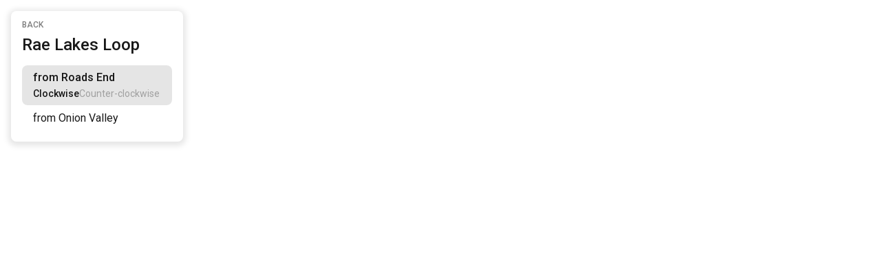

--- FILE ---
content_type: text/html; charset=UTF-8
request_url: https://outdoorstatus.com/planners/us/california/sequoia-kings-canyon-national-parks/rae-lakes-loop/
body_size: 72368
content:
<!DOCTYPE html><html lang="en"><head><meta charSet="utf-8"/><title>Rae Lakes Loop planner</title><meta name="viewport" content="width=device-width, initial-scale=1, shrink-to-fit=no"/><meta name="description" content="Plan your ideal Rae Lakes Loop trip with our interactive planner."/><link rel="canonical" href="https://outdoorstatus.com/planners/us/california/sequoia-kings-canyon-national-parks/rae-lakes-loop/"/><meta itemProp="name" content="Rae Lakes Loop planner"/><meta itemProp="description" content="Plan your ideal Rae Lakes Loop trip with our interactive planner."/><meta itemProp="image" content="https://outdoorstatus.com/_next/static/media/socialMediaCard.4dcda800.jpg"/><meta property="og:url" content="https://outdoorstatus.com/planners/us/california/sequoia-kings-canyon-national-parks/rae-lakes-loop/"/><meta property="og:type" content="website"/><meta property="og:title" content="Rae Lakes Loop planner"/><meta property="og:description" content="Plan your ideal Rae Lakes Loop trip with our interactive planner."/><meta property="og:image" content="https://outdoorstatus.com/_next/static/media/socialMediaCard.4dcda800.jpg"/><meta property="og:image:secure_url" content="https://outdoorstatus.com/_next/static/media/socialMediaCard.4dcda800.jpg"/><meta property="og:image:width" content="1200"/><meta property="og:image:height" content="630"/><meta name="twitter:creator" content="@jordan_vinc"/><meta name="twitter:card" content="summary_large_image"/><meta name="twitter:title" content="Rae Lakes Loop planner"/><meta name="twitter:description" content="Plan your ideal Rae Lakes Loop trip with our interactive planner."/><meta name="twitter:image" content="https://outdoorstatus.com/_next/static/media/socialMediaCard.4dcda800.jpg"/><meta name="next-head-count" content="21"/><link rel="apple-touch-icon" sizes="180x180" href="/apple-touch-icon.png"/><link rel="icon" type="image/png" sizes="32x32" href="/favicon-32x32.png"/><link rel="icon" type="image/png" sizes="16x16" href="/favicon-16x16.png"/><link rel="manifest" href="/site.webmanifest"/><meta name="theme-color" content="#ffffff"/><link rel="preload" href="/_next/static/css/7d2c092368dd4677.css" as="style"/><link rel="stylesheet" href="/_next/static/css/7d2c092368dd4677.css" data-n-g=""/><link rel="preload" href="/_next/static/css/e98499a4bcf664d5.css" as="style"/><link rel="stylesheet" href="/_next/static/css/e98499a4bcf664d5.css" data-n-p=""/><noscript data-n-css=""></noscript><script defer="" nomodule="" src="/_next/static/chunks/polyfills-78c92fac7aa8fdd8.js"></script><script src="/_next/static/chunks/webpack-e91fbbbbb1cdd9b0.js" defer=""></script><script src="/_next/static/chunks/framework-2b0cc6ce536d4742.js" defer=""></script><script src="/_next/static/chunks/main-7110cfe467de6d6c.js" defer=""></script><script src="/_next/static/chunks/pages/_app-359572bd0a1b4660.js" defer=""></script><script src="/_next/static/chunks/fe95a7ce-d1fff92cee748e69.js" defer=""></script><script src="/_next/static/chunks/40de97c8-af5af497a78c221f.js" defer=""></script><script src="/_next/static/chunks/9201-9b2b0113e1362878.js" defer=""></script><script src="/_next/static/chunks/1210-612c4489ad80aa61.js" defer=""></script><script src="/_next/static/chunks/3883-d56833e2b56f77e1.js" defer=""></script><script src="/_next/static/chunks/8924-50934c9dcce74a8c.js" defer=""></script><script src="/_next/static/chunks/5615-eeb41f80b2082b52.js" defer=""></script><script src="/_next/static/chunks/pages/planners/%5B...url%5D-67b97511f529db52.js" defer=""></script><script src="/_next/static/uMylJWDvIjal-tKWeQHIR/_buildManifest.js" defer=""></script><script src="/_next/static/uMylJWDvIjal-tKWeQHIR/_ssgManifest.js" defer=""></script></head><body><div id="__next"><div class="ItineraryBlueprint"><div class="ItineraryBlueprint/MobileHeader mobile-only"><div class="ItineraryBlueprint/MobileHeader__header"><a class="ItineraryBlueprint/MobileHeader__back-link" aria-label="Back" href="/planners/"></a><h1 class="ItineraryBlueprint/MobileHeader__title">Rae Lakes Loop</h1></div><div class="ItineraryBlueprint/MobileHeader__variants"><div class="ItineraryBlueprint/MobileHeader__variants-inner"><div class="ItineraryBlueprint/MobileHeader__variant ItineraryBlueprint/MobileHeader__variant--active" role="button" tabindex="0" aria-disabled="false" style="cursor:pointer"><div class="ItineraryBlueprint/MobileHeader__variant-name">from Roads End</div><div class="ItineraryBlueprint/MobileHeader__direction-switch"><div class="ItineraryBlueprint/MobileHeader__direction ItineraryBlueprint/MobileHeader__direction--active">Clockwise</div><div class="ItineraryBlueprint/MobileHeader__direction">Counter-clockwise</div></div></div><div class="ItineraryBlueprint/MobileHeader__variant" role="button" tabindex="0" aria-disabled="false" style="cursor:pointer"><div class="ItineraryBlueprint/MobileHeader__variant-name">from Onion Valley</div></div></div></div></div><div class="ItineraryBlueprint__map-container"><div class="ItineraryBlueprint/DesktopCard desktop-only"><a class="ItineraryBlueprint/DesktopCard__back-link" href="/planners/">Back</a><div class="Spacing/Tall Spacing/Tall--desktop" style="height:4px"></div><div class="Spacing/Tall Spacing/Tall--mobile" style="height:4px"></div><h1 class="ItineraryBlueprint/DesktopCard__title">Rae Lakes Loop</h1><div class="Spacing/Tall Spacing/Tall--desktop" style="height:16px"></div><div class="Spacing/Tall Spacing/Tall--mobile" style="height:16px"></div><div class="ItineraryBlueprint/DesktopCard__variant ItineraryBlueprint/DesktopCard__variant--active" role="button" tabindex="0" aria-disabled="false" style="cursor:pointer"><div class="ItineraryBlueprint/DesktopCard__variant-name">from Roads End</div><div class="ItineraryBlueprint/DesktopCard__direction-switch"><div class="ItineraryBlueprint/DesktopCard__direction ItineraryBlueprint/DesktopCard__direction--active" role="button" tabindex="0" aria-disabled="false" style="cursor:pointer">Clockwise</div><div class="ItineraryBlueprint/DesktopCard__direction" role="button" tabindex="0" aria-disabled="false" style="cursor:pointer">Counter-clockwise</div></div></div><div class="ItineraryBlueprint/DesktopCard__variant" role="button" tabindex="0" aria-disabled="false" style="cursor:pointer"><div class="ItineraryBlueprint/DesktopCard__variant-name">from Onion Valley</div></div></div></div><div class="ItineraryBlueprint/ElevationChart ItineraryBlueprint/ElevationChart--fullscreen"><div style="height:230px"></div></div></div></div><div id="portal"></div><script id="__NEXT_DATA__" type="application/json">{"props":{"pageProps":{"itineraryBlueprint":{"id":"itbp_lq0Jh380m892","name":"Rae Lakes Loop","slug":"rae-lakes-loop","url":"/us/california/sequoia-kings-canyon-national-parks/rae-lakes-loop/","regionIds":["62e7fab48d0ef1881704cc51"],"waypoints":[{"id":"wp_j7XJL8n8zr0U","position":[-118.41205,36.78963,3646],"name":"Glen Pass","isRestStop":false},{"id":"wp_vT04tWDwfIaZ","position":[-118.37665,36.77303,3594],"name":"Kearsarge Pass","isRestStop":false},{"id":"wp_JUQK6uYwv1Pu","position":[-118.34112,36.7725,2798],"name":"Onion Valley Trailhead","isRestStop":false},{"id":"wp_mgfChpK5iXce","position":[-118.51648,36.87015,2115],"name":"Upper Paradise Valley","isRestStop":true},{"id":"wp_98Afx9zjR8im","position":[-118.39896,36.80672,3225],"name":"Rae Lakes","isRestStop":true},{"id":"wp_V9hqaonZ2ke3","position":[-118.43755,36.8734,2598],"name":"Woods Creek","isRestStop":true},{"id":"wp_iWV0Xgf60Zpy","position":[-118.41251,36.75986,2899],"name":"Lower Vidette Meadow","isRestStop":true},{"id":"wp_OZIop6JEMy7C","position":[-118.44191,36.75409,2488],"name":"Junction Meadow","isRestStop":true},{"id":"wp_3aYj9mnKX3LQ","position":[-118.48554,36.77166,2231],"name":"Charlotte Creek","isRestStop":true},{"id":"wp_ALmCSIj2zUuo","position":[-118.54168,36.83741,2014],"name":"Lower Paradise Valley","isRestStop":true},{"id":"wp_Eu2eeOzYofuQ","position":[-118.53217,36.85369,2026],"name":"Middle Paradise Valley","isRestStop":true},{"id":"wp_5FULlxnHWDBD","position":[-118.40917,36.82894,3142],"name":"Arrowhead Lake","isRestStop":true},{"id":"wp_Vt21ff8XY9tL","position":[-118.38688,36.77167,3350],"name":"Kearsarge Lakes","isRestStop":true},{"id":"wp_kvj1RDSlyNLo","position":[-118.35551,36.77016,3175],"name":"Gilbert Lake","isRestStop":true},{"id":"wp_hKLsMQf8ltch","position":[-118.41681,36.78445,3426],"name":"","isRestStop":true},{"id":"wp_titp8uoq2lmS","position":[-118.53692,36.7796,1902],"name":"Sphinx Creek","isRestStop":true}],"variants":[{"id":"itbpv_rQACuPqvDKrQ","name":"from Roads End","path":[[-118.58294,36.79465,1535],[-118.58277,36.79465,1536],[-118.58234,36.79464,1537],[-118.58216,36.79462,1537],[-118.58188,36.79452,1539],[-118.58174,36.79448,1539],[-118.58168,36.79447,1538],[-118.58138,36.79451,1538],[-118.58102,36.79451,1538],[-118.5809,36.7945,1537],[-118.5807,36.79451,1538],[-118.57983,36.79458,1537],[-118.57963,36.79456,1537],[-118.57955,36.79458,1537],[-118.57918,36.79479,1538],[-118.57895,36.79491,1539],[-118.57891,36.79502,1540],[-118.57885,36.79509,1540],[-118.57874,36.79516,1540],[-118.57826,36.79529,1541],[-118.57805,36.79537,1541],[-118.57795,36.79538,1542],[-118.5778,36.79538,1541],[-118.57771,36.79541,1541],[-118.57769,36.79544,1541],[-118.57765,36.79545,1541],[-118.57756,36.79545,1540],[-118.57735,36.79549,1540],[-118.57714,36.7955,1541],[-118.57694,36.79554,1542],[-118.57669,36.79552,1542],[-118.57649,36.79558,1543],[-118.57633,36.79559,1544],[-118.57625,36.79557,1544],[-118.57612,36.79551,1544],[-118.57595,36.79545,1544],[-118.57573,36.79534,1544],[-118.57562,36.79532,1544],[-118.57549,36.7953,1544],[-118.57538,36.79528,1545],[-118.5753,36.79527,1545],[-118.57492,36.79524,1545],[-118.57476,36.79524,1546],[-118.57431,36.79519,1547],[-118.57395,36.79507,1549],[-118.57345,36.79489,1551],[-118.5733,36.79481,1550],[-118.57318,36.79472,1549],[-118.57312,36.7947,1549],[-118.57301,36.79468,1549],[-118.57291,36.79468,1549],[-118.57282,36.79466,1549],[-118.57266,36.7946,1548],[-118.57251,36.79456,1548],[-118.5724,36.79454,1548],[-118.57227,36.79449,1548],[-118.57215,36.79442,1548],[-118.572,36.79435,1548],[-118.57169,36.79411,1549],[-118.57163,36.79403,1548],[-118.57157,36.79398,1548],[-118.57144,36.79391,1547],[-118.57124,36.79372,1546],[-118.57116,36.79367,1547],[-118.57099,36.79357,1547],[-118.57087,36.79346,1547],[-118.57073,36.79335,1548],[-118.57062,36.79328,1548],[-118.57056,36.79319,1548],[-118.57049,36.7931,1548],[-118.57043,36.79305,1548],[-118.5704,36.79297,1548],[-118.57031,36.79289,1549],[-118.57024,36.79283,1549],[-118.57003,36.79269,1549],[-118.56988,36.79257,1549],[-118.56972,36.79249,1549],[-118.5694,36.79228,1549],[-118.56913,36.79215,1550],[-118.569,36.79211,1550],[-118.56888,36.79202,1550],[-118.56874,36.79195,1549],[-118.56824,36.79179,1550],[-118.56801,36.79166,1549],[-118.56787,36.79154,1548],[-118.56775,36.79143,1548],[-118.56755,36.79127,1548],[-118.56738,36.79113,1549],[-118.56724,36.79098,1549],[-118.56712,36.79089,1549],[-118.56676,36.79069,1550],[-118.56634,36.79053,1550],[-118.56593,36.79037,1549],[-118.56571,36.79025,1549],[-118.56544,36.79013,1550],[-118.56534,36.79007,1550],[-118.56528,36.79003,1550],[-118.56521,36.78993,1550],[-118.56514,36.78976,1550],[-118.56507,36.78972,1550],[-118.56493,36.78967,1550],[-118.56471,36.78958,1551],[-118.5643,36.78933,1552],[-118.56405,36.78921,1553],[-118.56395,36.78912,1554],[-118.56386,36.78907,1554],[-118.56371,36.78896,1553],[-118.56352,36.78888,1553],[-118.56322,36.78878,1553],[-118.56295,36.78872,1553],[-118.56283,36.78871,1553],[-118.56237,36.78874,1554],[-118.56193,36.78878,1555],[-118.56187,36.78878,1555],[-118.5616,36.78869,1554],[-118.56145,36.78868,1554],[-118.56116,36.78868,1554],[-118.56042,36.7888,1555],[-118.56021,36.78886,1556],[-118.55983,36.789,1557],[-118.55975,36.78902,1558],[-118.55966,36.78902,1558],[-118.55961,36.78898,1557],[-118.55958,36.78889,1555],[-118.55955,36.78887,1554],[-118.5595,36.78886,1554],[-118.55935,36.78886,1555],[-118.55926,36.78882,1555],[-118.55915,36.7888,1554],[-118.55897,36.78873,1554],[-118.55838,36.7887,1553],[-118.55779,36.78874,1553],[-118.55758,36.78872,1552],[-118.5574,36.78869,1551],[-118.5572,36.78865,1551],[-118.55675,36.78852,1553],[-118.55663,36.78852,1553],[-118.55651,36.78852,1553],[-118.55627,36.78854,1551],[-118.55605,36.78851,1552],[-118.5558,36.78852,1555],[-118.55559,36.78858,1556],[-118.55535,36.78861,1557],[-118.55526,36.78861,1557],[-118.55503,36.78864,1556],[-118.55489,36.78869,1556],[-118.55448,36.78876,1555],[-118.55415,36.78893,1558],[-118.55382,36.789,1559],[-118.55365,36.78909,1558],[-118.55347,36.78915,1560],[-118.55334,36.78924,1562],[-118.55306,36.78929,1558],[-118.55312,36.78933,1560],[-118.55319,36.78934,1562],[-118.55285,36.78951,1562],[-118.55269,36.78957,1561],[-118.55259,36.78959,1562],[-118.5525,36.78958,1561],[-118.55219,36.78968,1566],[-118.55204,36.78967,1563],[-118.55198,36.7896,1562],[-118.55192,36.78959,1562],[-118.55168,36.78963,1560],[-118.55119,36.78985,1560],[-118.55095,36.79,1560],[-118.55082,36.79018,1563],[-118.55072,36.79037,1566],[-118.55046,36.79055,1567],[-118.55025,36.79066,1565],[-118.55025,36.79078,1567],[-118.55011,36.79082,1568],[-118.54991,36.79092,1568],[-118.54982,36.79104,1568],[-118.54976,36.79117,1569],[-118.54964,36.79127,1568],[-118.54952,36.79134,1566],[-118.54946,36.79143,1565],[-118.54943,36.7917,1566],[-118.54929,36.7918,1564],[-118.54925,36.79205,1566],[-118.54918,36.7922,1567],[-118.54917,36.79224,1567],[-118.54907,36.79235,1564],[-118.54907,36.79246,1566],[-118.54899,36.79255,1567],[-118.54892,36.7928,1568],[-118.549,36.79295,1569],[-118.54902,36.79301,1569],[-118.54897,36.79318,1569],[-118.54899,36.79339,1571],[-118.54899,36.79353,1573],[-118.54902,36.79364,1576],[-118.54898,36.79383,1577],[-118.54903,36.79402,1578],[-118.54896,36.79414,1576],[-118.54905,36.79423,1577],[-118.54905,36.79433,1576],[-118.54906,36.7945,1573],[-118.54902,36.79456,1573],[-118.54894,36.79463,1572],[-118.549,36.79492,1580],[-118.5488,36.79513,1581],[-118.54868,36.79523,1579],[-118.54849,36.79532,1576],[-118.54839,36.79545,1575],[-118.54844,36.79552,1576],[-118.54841,36.79568,1578],[-118.54835,36.79576,1578],[-118.5483,36.79588,1578],[-118.5481,36.7962,1578],[-118.54794,36.79641,1578],[-118.54772,36.79659,1576],[-118.54761,36.7967,1575],[-118.54765,36.79679,1575],[-118.54762,36.79816,1577],[-118.54754,36.79841,1577],[-118.54752,36.79859,1578],[-118.5476,36.79873,1580],[-118.54763,36.7989,1581],[-118.54758,36.79908,1580],[-118.54763,36.79926,1581],[-118.54761,36.7994,1582],[-118.54761,36.79968,1583],[-118.54776,36.80006,1588],[-118.54814,36.80066,1589],[-118.54811,36.80093,1588],[-118.54818,36.80129,1593],[-118.54798,36.80158,1596],[-118.54779,36.80188,1603],[-118.5476,36.80201,1603],[-118.54734,36.80249,1614],[-118.54696,36.80275,1616],[-118.54682,36.80297,1618],[-118.54684,36.80318,1624],[-118.54675,36.80329,1623],[-118.54635,36.80361,1623],[-118.54629,36.80372,1623],[-118.54637,36.8039,1628],[-118.54635,36.80402,1628],[-118.54636,36.80413,1630],[-118.5465,36.80431,1635],[-118.54665,36.80447,1637],[-118.54669,36.80457,1637],[-118.54675,36.80463,1638],[-118.54685,36.80464,1640],[-118.54716,36.80479,1647],[-118.54719,36.80483,1649],[-118.54717,36.80514,1656],[-118.5471,36.80538,1660],[-118.54696,36.80564,1663],[-118.54688,36.80565,1662],[-118.54681,36.80566,1660],[-118.5468,36.80606,1668],[-118.54686,36.80615,1672],[-118.5468,36.80628,1673],[-118.54677,36.80642,1674],[-118.5468,36.80648,1675],[-118.54686,36.80648,1678],[-118.54697,36.80629,1681],[-118.547,36.80642,1683],[-118.54714,36.80656,1688],[-118.54716,36.80666,1688],[-118.54729,36.80674,1692],[-118.5476,36.807,1693],[-118.54764,36.80706,1694],[-118.54765,36.80716,1695],[-118.54764,36.80732,1701],[-118.54777,36.80749,1706],[-118.54778,36.80768,1707],[-118.54776,36.80781,1707],[-118.54767,36.80794,1706],[-118.54756,36.80804,1705],[-118.54748,36.80815,1704],[-118.54757,36.80827,1708],[-118.54772,36.8084,1712],[-118.54784,36.80858,1714],[-118.54791,36.80881,1715],[-118.5479,36.80892,1715],[-118.54794,36.80902,1715],[-118.54818,36.80935,1721],[-118.54819,36.80939,1722],[-118.54833,36.80949,1726],[-118.54839,36.8095,1727],[-118.54855,36.80958,1732],[-118.54857,36.80964,1733],[-118.54854,36.80971,1732],[-118.54847,36.80979,1731],[-118.54837,36.81003,1730],[-118.54838,36.81015,1730],[-118.54844,36.81026,1732],[-118.54841,36.81036,1732],[-118.54843,36.8104,1732],[-118.54842,36.81045,1732],[-118.54837,36.81049,1731],[-118.54831,36.81051,1730],[-118.54821,36.8105,1728],[-118.54825,36.81088,1730],[-118.54821,36.81113,1730],[-118.54823,36.81136,1730],[-118.54832,36.8115,1731],[-118.54827,36.81162,1730],[-118.54828,36.81177,1729],[-118.5485,36.81189,1733],[-118.54873,36.81197,1738],[-118.54891,36.81207,1743],[-118.54919,36.81246,1745],[-118.54928,36.81255,1747],[-118.54927,36.81267,1748],[-118.54929,36.81284,1752],[-118.5491,36.81314,1756],[-118.54916,36.81315,1758],[-118.54921,36.81322,1761],[-118.54919,36.8133,1762],[-118.54928,36.81339,1767],[-118.54927,36.81346,1769],[-118.54932,36.81368,1773],[-118.54921,36.81404,1780],[-118.54912,36.81416,1783],[-118.54902,36.81424,1786],[-118.54892,36.81428,1788],[-118.5488,36.81447,1793],[-118.54884,36.81451,1795],[-118.54883,36.81468,1799],[-118.54878,36.81478,1801],[-118.54874,36.815,1807],[-118.54866,36.81524,1810],[-118.54874,36.81533,1816],[-118.54875,36.81543,1819],[-118.5487,36.81564,1819],[-118.54875,36.81577,1821],[-118.54869,36.81583,1821],[-118.54864,36.816,1825],[-118.54869,36.81654,1833],[-118.54875,36.81652,1835],[-118.54874,36.81661,1837],[-118.54869,36.81671,1836],[-118.54872,36.81676,1839],[-118.54867,36.81692,1840],[-118.54855,36.81702,1836],[-118.54854,36.81712,1836],[-118.54859,36.81717,1837],[-118.54863,36.81733,1841],[-118.54864,36.81769,1843],[-118.5487,36.81782,1846],[-118.54871,36.81791,1847],[-118.54865,36.81796,1845],[-118.54873,36.81801,1850],[-118.54865,36.81806,1848],[-118.54872,36.81809,1852],[-118.5487,36.81812,1852],[-118.54865,36.81813,1851],[-118.54858,36.81821,1852],[-118.54846,36.8183,1851],[-118.54841,36.81841,1854],[-118.54843,36.81844,1856],[-118.54849,36.81838,1856],[-118.54854,36.81838,1857],[-118.54854,36.81843,1859],[-118.54851,36.81849,1860],[-118.54853,36.81851,1862],[-118.54858,36.8185,1863],[-118.54863,36.81845,1863],[-118.54869,36.81844,1865],[-118.54871,36.81846,1866],[-118.54865,36.8185,1866],[-118.54875,36.81852,1870],[-118.54869,36.81855,1869],[-118.54872,36.8186,1871],[-118.54872,36.81863,1872],[-118.54874,36.81863,1873],[-118.54879,36.81859,1873],[-118.54888,36.81857,1875],[-118.54891,36.8186,1877],[-118.54885,36.81866,1877],[-118.54881,36.81868,1877],[-118.54882,36.8187,1878],[-118.54889,36.81869,1880],[-118.54889,36.81873,1881],[-118.54879,36.81879,1880],[-118.54876,36.81884,1880],[-118.54886,36.8188,1882],[-118.54894,36.8188,1885],[-118.54899,36.81879,1887],[-118.54889,36.81893,1888],[-118.54881,36.81911,1892],[-118.54885,36.81922,1898],[-118.54882,36.81936,1903],[-118.54885,36.81934,1903],[-118.54892,36.81927,1903],[-118.54892,36.81939,1907],[-118.54885,36.81951,1909],[-118.54882,36.81976,1914],[-118.54875,36.82001,1923],[-118.54869,36.82016,1928],[-118.54854,36.82037,1932],[-118.54841,36.82062,1937],[-118.54819,36.82076,1933],[-118.548,36.82092,1931],[-118.54778,36.8214,1939],[-118.54764,36.82153,1935],[-118.54754,36.82172,1937],[-118.54741,36.82188,1939],[-118.54723,36.82196,1938],[-118.54717,36.82204,1939],[-118.54713,36.82217,1941],[-118.54701,36.82232,1940],[-118.54692,36.82256,1944],[-118.54675,36.82269,1941],[-118.54666,36.82279,1940],[-118.54664,36.82288,1944],[-118.54648,36.82307,1943],[-118.54632,36.82326,1943],[-118.54601,36.8237,1942],[-118.54581,36.82417,1944],[-118.54588,36.82441,1948],[-118.54584,36.82451,1946],[-118.54585,36.82481,1951],[-118.54576,36.82514,1955],[-118.54565,36.8252,1953],[-118.54556,36.82535,1951],[-118.54559,36.82545,1953],[-118.54554,36.82553,1954],[-118.54542,36.82561,1954],[-118.54531,36.82579,1957],[-118.54525,36.826,1958],[-118.54531,36.82614,1958],[-118.5454,36.82628,1960],[-118.5454,36.82637,1961],[-118.54534,36.82644,1961],[-118.5453,36.82654,1962],[-118.54532,36.82661,1964],[-118.54539,36.82665,1968],[-118.54531,36.82684,1969],[-118.54508,36.8271,1969],[-118.54483,36.82728,1966],[-118.54459,36.82756,1969],[-118.5442,36.82782,1972],[-118.54385,36.82835,1986],[-118.54384,36.82846,1990],[-118.54375,36.82855,1992],[-118.5437,36.82864,1993],[-118.54372,36.82877,1996],[-118.54351,36.82906,1996],[-118.54351,36.82914,1997],[-118.54355,36.8292,2001],[-118.54351,36.82927,2001],[-118.54321,36.82965,2000],[-118.54317,36.82988,2003],[-118.54296,36.8301,2004],[-118.54301,36.83026,2008],[-118.54289,36.83072,2008],[-118.54286,36.83091,2008],[-118.54278,36.83111,2007],[-118.54286,36.83129,2007],[-118.543,36.83141,2010],[-118.54301,36.83151,2011],[-118.5429,36.83171,2008],[-118.54294,36.83175,2009],[-118.54298,36.83173,2010],[-118.54304,36.83178,2011],[-118.54297,36.83184,2010],[-118.54294,36.83195,2008],[-118.54295,36.83204,2009],[-118.54293,36.83218,2009],[-118.54306,36.8323,2011],[-118.54313,36.83242,2011],[-118.54294,36.83287,2008],[-118.54265,36.83311,2005],[-118.54258,36.83339,2007],[-118.54265,36.83354,2009],[-118.54247,36.83401,2009],[-118.54236,36.8341,2009],[-118.54236,36.83427,2011],[-118.54226,36.83451,2013],[-118.54225,36.83458,2013],[-118.54215,36.83483,2015],[-118.54205,36.83494,2014],[-118.54196,36.83512,2013],[-118.5418,36.83541,2014],[-118.54168,36.83557,2014],[-118.5416,36.8358,2015],[-118.54165,36.83588,2016],[-118.54157,36.83606,2015],[-118.54159,36.83617,2015],[-118.54157,36.83629,2015],[-118.54154,36.83647,2014],[-118.54176,36.83666,2017],[-118.54165,36.83679,2016],[-118.5417,36.83688,2016],[-118.54164,36.83708,2014],[-118.54164,36.83729,2014],[-118.54168,36.83741,2014],[-118.54172,36.83755,2013],[-118.54171,36.83787,2014],[-118.54165,36.83802,2014],[-118.54163,36.83818,2015],[-118.54151,36.83836,2015],[-118.54139,36.83838,2014],[-118.54127,36.83846,2014],[-118.54122,36.83856,2013],[-118.54126,36.83862,2014],[-118.54107,36.83884,2014],[-118.54098,36.83888,2012],[-118.54086,36.839,2011],[-118.54078,36.83911,2009],[-118.54066,36.83915,2009],[-118.54055,36.83924,2010],[-118.5405,36.83925,2010],[-118.54048,36.8393,2010],[-118.54037,36.83939,2010],[-118.54022,36.83944,2008],[-118.54011,36.83953,2008],[-118.54005,36.83973,2008],[-118.53987,36.83984,2008],[-118.53987,36.83995,2008],[-118.53989,36.84001,2008],[-118.53983,36.84008,2007],[-118.5398,36.84015,2008],[-118.53983,36.84025,2009],[-118.53966,36.84034,2010],[-118.53955,36.84035,2010],[-118.53935,36.84047,2009],[-118.53923,36.84048,2009],[-118.53912,36.84052,2009],[-118.53888,36.84062,2010],[-118.53878,36.84071,2010],[-118.53893,36.84086,2011],[-118.53894,36.84097,2010],[-118.53884,36.84111,2010],[-118.53892,36.84119,2011],[-118.53898,36.84128,2012],[-118.53903,36.84139,2013],[-118.53903,36.84152,2012],[-118.53906,36.84167,2010],[-118.53895,36.84174,2009],[-118.53894,36.84192,2010],[-118.53908,36.84209,2013],[-118.53902,36.84227,2014],[-118.53905,36.84249,2014],[-118.53914,36.8427,2017],[-118.53924,36.84283,2021],[-118.53916,36.84299,2024],[-118.53905,36.84305,2020],[-118.53899,36.84312,2019],[-118.53875,36.84319,2015],[-118.5386,36.84326,2015],[-118.53822,36.84353,2015],[-118.53799,36.84369,2014],[-118.53796,36.84378,2014],[-118.53798,36.84386,2015],[-118.53785,36.84389,2015],[-118.53754,36.844,2012],[-118.53733,36.84417,2012],[-118.53719,36.84427,2012],[-118.53718,36.84442,2014],[-118.53712,36.84453,2014],[-118.53713,36.84466,2015],[-118.53704,36.84476,2015],[-118.53696,36.84505,2015],[-118.53701,36.84522,2016],[-118.53681,36.84546,2015],[-118.53676,36.84572,2017],[-118.53678,36.84582,2018],[-118.53677,36.84593,2018],[-118.5367,36.84613,2017],[-118.53648,36.84646,2016],[-118.5364,36.84662,2015],[-118.53623,36.84682,2014],[-118.53625,36.84699,2015],[-118.53622,36.84704,2015],[-118.53627,36.84712,2015],[-118.53619,36.84722,2015],[-118.53587,36.84741,2015],[-118.53576,36.84785,2020],[-118.53549,36.84799,2023],[-118.53541,36.84855,2029],[-118.5351,36.84884,2030],[-118.53488,36.84893,2030],[-118.53477,36.84916,2030],[-118.53471,36.84976,2030],[-118.53465,36.84989,2031],[-118.53448,36.85008,2031],[-118.5345,36.85044,2035],[-118.53441,36.85069,2031],[-118.53441,36.8508,2031],[-118.53446,36.85089,2032],[-118.53437,36.85093,2029],[-118.53446,36.85112,2030],[-118.53449,36.85124,2030],[-118.53445,36.85135,2029],[-118.53435,36.85142,2028],[-118.53418,36.85148,2026],[-118.53415,36.85157,2026],[-118.53405,36.85174,2026],[-118.53388,36.85191,2026],[-118.53373,36.85199,2026],[-118.53369,36.85221,2028],[-118.53359,36.85227,2028],[-118.53342,36.85232,2027],[-118.53323,36.8523,2025],[-118.53312,36.85229,2025],[-118.53294,36.85219,2022],[-118.53276,36.85219,2021],[-118.53259,36.85239,2022],[-118.53251,36.8526,2022],[-118.53255,36.8528,2023],[-118.53261,36.85293,2025],[-118.53259,36.85308,2026],[-118.53223,36.85365,2026],[-118.53217,36.85369,2026],[-118.53217,36.8538,2028],[-118.5322,36.85388,2029],[-118.53221,36.85397,2030],[-118.53211,36.85402,2029],[-118.53202,36.85402,2028],[-118.53194,36.85406,2028],[-118.5319,36.85423,2029],[-118.53181,36.85429,2029],[-118.53149,36.85481,2030],[-118.53148,36.85494,2030],[-118.53144,36.85505,2029],[-118.53143,36.85522,2030],[-118.53135,36.85535,2031],[-118.53126,36.8554,2031],[-118.53107,36.85541,2029],[-118.53088,36.85544,2027],[-118.53076,36.85551,2028],[-118.5306,36.8556,2029],[-118.53049,36.85557,2028],[-118.53038,36.85557,2027],[-118.53028,36.85555,2026],[-118.53021,36.85559,2026],[-118.53017,36.85568,2027],[-118.5302,36.85586,2028],[-118.53014,36.85601,2028],[-118.53019,36.85619,2030],[-118.53028,36.85637,2032],[-118.53016,36.85649,2031],[-118.53009,36.85661,2031],[-118.52997,36.85666,2030],[-118.52997,36.85674,2031],[-118.52986,36.85685,2031],[-118.52984,36.85693,2031],[-118.52985,36.85699,2032],[-118.52975,36.85714,2032],[-118.52964,36.85716,2031],[-118.5296,36.85717,2030],[-118.52955,36.85726,2030],[-118.52961,36.85753,2033],[-118.5296,36.85759,2033],[-118.52938,36.85778,2033],[-118.5292,36.85797,2032],[-118.52907,36.85836,2034],[-118.52897,36.85853,2036],[-118.52857,36.85892,2036],[-118.52833,36.85907,2035],[-118.52817,36.85918,2035],[-118.52813,36.8593,2035],[-118.52807,36.85944,2037],[-118.52794,36.85961,2038],[-118.52776,36.85978,2038],[-118.52765,36.85997,2040],[-118.5276,36.86011,2042],[-118.52761,36.86028,2046],[-118.52768,36.86034,2049],[-118.52765,36.86038,2050],[-118.52756,36.86038,2049],[-118.5275,36.86044,2050],[-118.52742,36.86048,2050],[-118.52735,36.86053,2050],[-118.52729,36.86063,2052],[-118.52721,36.86069,2053],[-118.52724,36.86091,2060],[-118.52715,36.86095,2060],[-118.52704,36.86099,2059],[-118.52693,36.86111,2060],[-118.52677,36.86126,2060],[-118.52665,36.86132,2060],[-118.52659,36.86143,2061],[-118.52655,36.86151,2062],[-118.5265,36.86157,2064],[-118.5264,36.86159,2065],[-118.52631,36.86153,2065],[-118.52623,36.8615,2067],[-118.5262,36.86151,2069],[-118.52623,36.86156,2069],[-118.52624,36.86161,2070],[-118.52626,36.86166,2071],[-118.5263,36.86169,2071],[-118.52628,36.86171,2072],[-118.52613,36.86175,2075],[-118.52599,36.86179,2075],[-118.52591,36.8618,2075],[-118.52584,36.8618,2075],[-118.52577,36.86184,2075],[-118.52572,36.86184,2075],[-118.52563,36.86181,2073],[-118.52557,36.8618,2072],[-118.52552,36.86181,2072],[-118.5255,36.86185,2073],[-118.52547,36.86187,2073],[-118.52539,36.86188,2072],[-118.52521,36.86185,2069],[-118.52514,36.86187,2070],[-118.52506,36.86195,2070],[-118.525,36.86199,2071],[-118.52497,36.86202,2071],[-118.52495,36.86206,2071],[-118.52496,36.86215,2072],[-118.52498,36.86218,2073],[-118.525,36.86223,2075],[-118.525,36.86236,2079],[-118.52481,36.86251,2082],[-118.52476,36.86253,2081],[-118.52467,36.86253,2081],[-118.52457,36.86248,2080],[-118.52448,36.86247,2080],[-118.52442,36.86248,2080],[-118.52428,36.86253,2080],[-118.52422,36.86258,2080],[-118.5242,36.86262,2081],[-118.52426,36.86274,2082],[-118.52427,36.86281,2083],[-118.52425,36.86289,2085],[-118.52426,36.86296,2087],[-118.52422,36.86304,2088],[-118.52411,36.86319,2088],[-118.52398,36.86333,2089],[-118.52387,36.86346,2091],[-118.52376,36.86359,2092],[-118.52328,36.86366,2090],[-118.5232,36.86369,2091],[-118.52314,36.86374,2091],[-118.52314,36.86382,2092],[-118.52311,36.86392,2095],[-118.52302,36.86397,2096],[-118.5228,36.86399,2096],[-118.52272,36.86412,2099],[-118.52274,36.86422,2102],[-118.52262,36.86433,2102],[-118.5226,36.86442,2103],[-118.5226,36.86452,2104],[-118.52257,36.86469,2108],[-118.5224,36.86489,2107],[-118.52208,36.86501,2102],[-118.52185,36.86511,2099],[-118.52138,36.86541,2104],[-118.5212,36.86549,2105],[-118.52107,36.8656,2106],[-118.52081,36.86579,2103],[-118.52059,36.86609,2100],[-118.52054,36.86622,2099],[-118.52048,36.86636,2099],[-118.52041,36.86652,2100],[-118.52028,36.86673,2101],[-118.52028,36.8668,2102],[-118.52026,36.86689,2102],[-118.52015,36.86706,2102],[-118.52015,36.86717,2103],[-118.52018,36.86724,2104],[-118.52016,36.86736,2105],[-118.52012,36.86743,2104],[-118.52005,36.86754,2102],[-118.52008,36.86768,2104],[-118.52008,36.86782,2104],[-118.52001,36.86804,2105],[-118.51998,36.86821,2105],[-118.52,36.86836,2103],[-118.52009,36.86863,2110],[-118.52012,36.86875,2109],[-118.52012,36.86888,2107],[-118.52003,36.86901,2106],[-118.51987,36.86913,2108],[-118.51966,36.86923,2107],[-118.51935,36.86935,2106],[-118.51921,36.86938,2106],[-118.51905,36.86948,2105],[-118.51884,36.86959,2106],[-118.51867,36.86966,2106],[-118.51855,36.86974,2105],[-118.51839,36.86978,2105],[-118.51826,36.86979,2106],[-118.51811,36.86984,2107],[-118.51779,36.86984,2108],[-118.51755,36.86978,2109],[-118.5172,36.86978,2113],[-118.51702,36.86976,2112],[-118.51678,36.86996,2115],[-118.51677,36.87002,2115],[-118.51663,36.8701,2116],[-118.51648,36.87015,2115],[-118.51633,36.86989,2113],[-118.51633,36.86979,2111],[-118.51645,36.86953,2111],[-118.51622,36.86966,2112],[-118.51612,36.86951,2112],[-118.51601,36.86933,2114],[-118.51601,36.8691,2114],[-118.51608,36.86896,2114],[-118.51604,36.8689,2114],[-118.51604,36.86883,2114],[-118.51611,36.86878,2114],[-118.51615,36.86873,2113],[-118.51615,36.86866,2113],[-118.51619,36.86863,2113],[-118.51634,36.86858,2113],[-118.51662,36.8685,2112],[-118.51692,36.86847,2110],[-118.51706,36.86816,2110],[-118.51704,36.86808,2110],[-118.51689,36.86801,2111],[-118.51666,36.86798,2112],[-118.51652,36.86789,2113],[-118.51636,36.86788,2114],[-118.51623,36.86794,2115],[-118.51607,36.86806,2116],[-118.51587,36.86811,2116],[-118.51573,36.86809,2117],[-118.5155,36.86787,2118],[-118.51536,36.86787,2119],[-118.51522,36.86785,2119],[-118.51499,36.86778,2121],[-118.51481,36.86779,2122],[-118.51474,36.86783,2122],[-118.51465,36.86793,2123],[-118.51447,36.86813,2124],[-118.51438,36.86816,2125],[-118.51432,36.86824,2125],[-118.51424,36.86843,2123],[-118.51415,36.86845,2124],[-118.51405,36.86837,2126],[-118.51381,36.86836,2127],[-118.51359,36.86815,2129],[-118.51344,36.86809,2130],[-118.51333,36.86796,2131],[-118.51328,36.86792,2131],[-118.51302,36.86787,2133],[-118.5128,36.86773,2138],[-118.51268,36.86765,2139],[-118.51249,36.86758,2140],[-118.51232,36.86746,2142],[-118.5122,36.86745,2143],[-118.51212,36.86747,2142],[-118.51201,36.86749,2143],[-118.51179,36.86748,2145],[-118.51164,36.86751,2146],[-118.5114,36.86753,2148],[-118.51125,36.86765,2151],[-118.51113,36.8677,2153],[-118.51107,36.86769,2153],[-118.51105,36.86764,2153],[-118.51103,36.86761,2153],[-118.51085,36.86768,2156],[-118.51071,36.86767,2157],[-118.51061,36.86771,2159],[-118.51054,36.86771,2161],[-118.51042,36.86767,2162],[-118.51033,36.86765,2163],[-118.51021,36.8676,2163],[-118.51002,36.86763,2164],[-118.50978,36.86753,2167],[-118.50972,36.86753,2167],[-118.50965,36.86756,2167],[-118.50953,36.86752,2168],[-118.50955,36.86745,2169],[-118.5095,36.86727,2171],[-118.50946,36.86719,2172],[-118.5094,36.86713,2174],[-118.50931,36.86705,2175],[-118.50925,36.86707,2176],[-118.50924,36.86712,2177],[-118.50921,36.86715,2178],[-118.5092,36.86726,2179],[-118.50918,36.86731,2180],[-118.5091,36.86739,2183],[-118.50904,36.86758,2186],[-118.50904,36.86763,2186],[-118.50902,36.86766,2186],[-118.50891,36.86768,2189],[-118.50887,36.86767,2190],[-118.50884,36.86762,2190],[-118.50877,36.86757,2193],[-118.50867,36.86753,2198],[-118.50861,36.86738,2198],[-118.50853,36.86726,2201],[-118.5085,36.86708,2203],[-118.50847,36.86703,2203],[-118.50841,36.86696,2204],[-118.50825,36.86689,2207],[-118.50819,36.86684,2207],[-118.50808,36.86682,2209],[-118.50804,36.86683,2210],[-118.50797,36.86682,2210],[-118.50787,36.86685,2213],[-118.50788,36.8669,2214],[-118.50788,36.86693,2216],[-118.50783,36.86697,2217],[-118.50782,36.86701,2219],[-118.50786,36.86711,2221],[-118.50784,36.86713,2221],[-118.50769,36.86713,2225],[-118.50764,36.86712,2226],[-118.50762,36.86708,2224],[-118.50758,36.86707,2224],[-118.50756,36.86708,2225],[-118.50742,36.86711,2230],[-118.50727,36.86708,2231],[-118.5072,36.86707,2231],[-118.5071,36.86708,2232],[-118.50703,36.86704,2230],[-118.50701,36.867,2228],[-118.50687,36.86698,2227],[-118.50675,36.86699,2226],[-118.50655,36.86705,2230],[-118.50651,36.86705,2230],[-118.50646,36.86704,2229],[-118.50624,36.8671,2229],[-118.50619,36.8671,2229],[-118.50609,36.86704,2228],[-118.50598,36.86703,2229],[-118.50573,36.86705,2231],[-118.50566,36.86703,2232],[-118.50554,36.86702,2234],[-118.50535,36.8669,2232],[-118.50527,36.86689,2232],[-118.50493,36.86699,2239],[-118.50484,36.86701,2241],[-118.50476,36.86699,2241],[-118.50451,36.86684,2241],[-118.50441,36.86682,2240],[-118.50426,36.86682,2240],[-118.50413,36.86684,2240],[-118.50403,36.86689,2242],[-118.50386,36.86695,2244],[-118.50372,36.86695,2247],[-118.50335,36.8668,2250],[-118.5032,36.86675,2250],[-118.50308,36.86667,2248],[-118.50293,36.86663,2246],[-118.50277,36.86662,2246],[-118.50241,36.86668,2250],[-118.50217,36.86674,2252],[-118.50192,36.86674,2249],[-118.50177,36.86672,2249],[-118.50155,36.86675,2250],[-118.50132,36.86675,2249],[-118.50115,36.8668,2249],[-118.50103,36.86682,2250],[-118.50078,36.86679,2249],[-118.50048,36.86678,2249],[-118.50026,36.86674,2253],[-118.50017,36.86671,2255],[-118.50008,36.86663,2256],[-118.49999,36.8666,2257],[-118.49982,36.86659,2257],[-118.49965,36.86659,2258],[-118.49951,36.86665,2260],[-118.49932,36.86668,2259],[-118.49922,36.86676,2261],[-118.49903,36.8668,2261],[-118.49856,36.86703,2264],[-118.49835,36.86706,2265],[-118.49812,36.86713,2267],[-118.49776,36.86733,2269],[-118.49758,36.86738,2269],[-118.49726,36.86743,2271],[-118.49701,36.86753,2274],[-118.49695,36.86756,2275],[-118.49679,36.86753,2278],[-118.49668,36.86756,2277],[-118.49655,36.86771,2279],[-118.49644,36.86771,2279],[-118.49629,36.86775,2281],[-118.49613,36.86774,2284],[-118.49602,36.86776,2285],[-118.49588,36.8678,2285],[-118.49564,36.86785,2287],[-118.49542,36.86788,2287],[-118.49516,36.86785,2286],[-118.49497,36.86793,2286],[-118.49475,36.86807,2287],[-118.49473,36.86815,2288],[-118.49466,36.86824,2289],[-118.49458,36.86827,2288],[-118.49441,36.86827,2286],[-118.49426,36.8683,2286],[-118.49409,36.86837,2287],[-118.49396,36.86839,2284],[-118.49384,36.86837,2282],[-118.49367,36.86833,2281],[-118.49345,36.86834,2281],[-118.49328,36.86845,2282],[-118.49319,36.86845,2283],[-118.49303,36.86843,2284],[-118.49286,36.8685,2285],[-118.49276,36.86849,2285],[-118.49257,36.86859,2288],[-118.49247,36.86867,2290],[-118.49226,36.86879,2291],[-118.49213,36.86897,2294],[-118.49206,36.86913,2298],[-118.49195,36.86917,2298],[-118.49182,36.86919,2296],[-118.49152,36.86931,2296],[-118.49126,36.86929,2296],[-118.49111,36.86939,2300],[-118.49116,36.8695,2302],[-118.49106,36.86957,2304],[-118.49093,36.86958,2304],[-118.49069,36.86954,2305],[-118.4906,36.86954,2305],[-118.49048,36.86958,2307],[-118.49039,36.86957,2306],[-118.49008,36.86942,2303],[-118.48991,36.86943,2304],[-118.48974,36.86949,2305],[-118.48952,36.86962,2308],[-118.48939,36.86973,2310],[-118.48937,36.86986,2313],[-118.48926,36.86992,2313],[-118.48921,36.87001,2315],[-118.48923,36.87028,2322],[-118.48912,36.87034,2324],[-118.48899,36.87024,2320],[-118.48894,36.87024,2320],[-118.48881,36.87032,2320],[-118.48872,36.87046,2322],[-118.48866,36.87048,2320],[-118.48854,36.87049,2316],[-118.48821,36.87063,2315],[-118.48787,36.87065,2316],[-118.4876,36.87075,2319],[-118.48753,36.87076,2319],[-118.48738,36.87072,2318],[-118.4873,36.87073,2319],[-118.4871,36.87082,2322],[-118.48691,36.87077,2325],[-118.4868,36.87079,2325],[-118.48662,36.8707,2325],[-118.48639,36.87066,2327],[-118.48619,36.8707,2328],[-118.48604,36.87079,2329],[-118.48585,36.87093,2332],[-118.48564,36.87094,2334],[-118.48551,36.87098,2336],[-118.48505,36.8713,2349],[-118.4847,36.87156,2356],[-118.48439,36.87168,2361],[-118.48397,36.87176,2364],[-118.48337,36.87174,2373],[-118.48267,36.87164,2376],[-118.48221,36.87166,2380],[-118.4822,36.87173,2383],[-118.48203,36.87176,2386],[-118.48187,36.87188,2390],[-118.48165,36.87183,2387],[-118.48161,36.87183,2387],[-118.48144,36.87183,2387],[-118.48129,36.87189,2387],[-118.48127,36.87186,2386],[-118.48115,36.87175,2382],[-118.48107,36.87177,2381],[-118.48093,36.87188,2382],[-118.4808,36.87184,2380],[-118.48066,36.87185,2380],[-118.48051,36.87188,2381],[-118.48038,36.87202,2387],[-118.47991,36.87221,2391],[-118.47977,36.87213,2389],[-118.47946,36.87205,2389],[-118.47918,36.87197,2389],[-118.47898,36.87199,2392],[-118.47891,36.87198,2392],[-118.47877,36.87192,2392],[-118.47865,36.87191,2394],[-118.47826,36.87199,2399],[-118.4782,36.87203,2400],[-118.47809,36.87203,2401],[-118.47802,36.87196,2400],[-118.47792,36.87199,2402],[-118.47775,36.87201,2404],[-118.47769,36.87206,2405],[-118.47769,36.87214,2406],[-118.47776,36.87221,2408],[-118.47772,36.87223,2410],[-118.47759,36.87221,2412],[-118.47747,36.87222,2414],[-118.47737,36.87215,2414],[-118.47726,36.87214,2416],[-118.47716,36.87216,2419],[-118.47703,36.87212,2420],[-118.47694,36.87214,2422],[-118.47693,36.8722,2423],[-118.47673,36.87226,2428],[-118.47659,36.87224,2430],[-118.47657,36.87228,2432],[-118.47647,36.87229,2434],[-118.47639,36.87231,2435],[-118.47631,36.87237,2437],[-118.47625,36.87238,2438],[-118.47624,36.87242,2439],[-118.47625,36.87246,2440],[-118.47628,36.87247,2440],[-118.47628,36.8725,2441],[-118.47623,36.87252,2442],[-118.47612,36.8725,2442],[-118.47587,36.87249,2445],[-118.47571,36.87247,2445],[-118.47563,36.87243,2445],[-118.47555,36.87243,2446],[-118.4755,36.87238,2446],[-118.47538,36.87239,2446],[-118.47529,36.87244,2448],[-118.47524,36.8725,2450],[-118.47515,36.87252,2452],[-118.47506,36.87248,2451],[-118.47493,36.87252,2452],[-118.47476,36.8726,2455],[-118.47471,36.87266,2457],[-118.47459,36.87272,2458],[-118.4744,36.87277,2459],[-118.4739,36.87301,2465],[-118.47377,36.87309,2467],[-118.47367,36.87321,2471],[-118.47357,36.87326,2474],[-118.47331,36.87332,2478],[-118.47313,36.87339,2481],[-118.47304,36.87341,2482],[-118.4729,36.87344,2484],[-118.47274,36.87349,2487],[-118.47276,36.87354,2488],[-118.47275,36.87358,2490],[-118.47266,36.87363,2492],[-118.4723,36.87375,2499],[-118.4721,36.87384,2504],[-118.472,36.8739,2506],[-118.47191,36.87392,2507],[-118.47186,36.87392,2507],[-118.47158,36.87394,2509],[-118.47124,36.87399,2510],[-118.47109,36.87404,2512],[-118.47096,36.87407,2513],[-118.47081,36.87407,2513],[-118.4707,36.87406,2511],[-118.47064,36.87404,2510],[-118.47056,36.87404,2509],[-118.47041,36.87407,2509],[-118.47034,36.87409,2509],[-118.47007,36.87411,2505],[-118.4699,36.87414,2504],[-118.46984,36.87415,2504],[-118.4698,36.87415,2503],[-118.46972,36.87415,2501],[-118.46961,36.87414,2500],[-118.4696,36.87414,2500],[-118.46959,36.87413,2499],[-118.4696,36.87411,2498],[-118.46971,36.87406,2496],[-118.46972,36.87405,2496],[-118.4697,36.87404,2495],[-118.46965,36.87405,2495],[-118.46956,36.87404,2494],[-118.46945,36.874,2492],[-118.46931,36.87401,2492],[-118.46929,36.874,2492],[-118.46928,36.87396,2491],[-118.46927,36.87394,2490],[-118.46913,36.87396,2491],[-118.46908,36.87395,2491],[-118.46903,36.87392,2490],[-118.46891,36.87388,2490],[-118.4688,36.87386,2489],[-118.46875,36.87387,2490],[-118.46849,36.87382,2488],[-118.46843,36.8738,2488],[-118.46837,36.87377,2487],[-118.46819,36.87362,2485],[-118.46802,36.87361,2485],[-118.46782,36.87371,2485],[-118.46774,36.87374,2483],[-118.46767,36.87377,2483],[-118.46763,36.87385,2483],[-118.46757,36.87388,2483],[-118.4675,36.87396,2483],[-118.46746,36.87402,2483],[-118.46741,36.87405,2484],[-118.46737,36.87407,2484],[-118.46721,36.87411,2484],[-118.46714,36.87413,2484],[-118.4671,36.87417,2485],[-118.46698,36.87421,2485],[-118.46691,36.87422,2485],[-118.46687,36.87427,2486],[-118.46679,36.87429,2486],[-118.46672,36.87434,2487],[-118.46669,36.87433,2487],[-118.46657,36.8743,2486],[-118.4665,36.87432,2487],[-118.46644,36.87429,2486],[-118.46639,36.8743,2487],[-118.46636,36.87429,2487],[-118.46631,36.87426,2486],[-118.46628,36.87426,2486],[-118.46625,36.87424,2486],[-118.46619,36.87424,2486],[-118.46614,36.87418,2486],[-118.46606,36.87413,2485],[-118.46602,36.87412,2485],[-118.46598,36.87409,2485],[-118.46594,36.87403,2484],[-118.46589,36.87399,2484],[-118.46585,36.87391,2483],[-118.46581,36.87387,2483],[-118.46549,36.87349,2482],[-118.46534,36.87336,2482],[-118.4652,36.87323,2483],[-118.46501,36.87318,2483],[-118.46496,36.87316,2483],[-118.46481,36.87319,2484],[-118.46479,36.87317,2484],[-118.46476,36.87317,2484],[-118.46474,36.87318,2484],[-118.46468,36.87317,2484],[-118.46462,36.87319,2484],[-118.46444,36.87319,2484],[-118.46435,36.87319,2485],[-118.46399,36.87332,2486],[-118.46397,36.87344,2487],[-118.46367,36.87367,2490],[-118.46356,36.8737,2491],[-118.4635,36.87373,2492],[-118.46338,36.87364,2493],[-118.46314,36.87362,2494],[-118.46303,36.87371,2495],[-118.46286,36.87372,2495],[-118.4627,36.87377,2496],[-118.46258,36.87385,2497],[-118.46247,36.87391,2497],[-118.46241,36.874,2497],[-118.46229,36.87407,2494],[-118.46224,36.87409,2494],[-118.4622,36.87415,2494],[-118.46206,36.87417,2494],[-118.46189,36.87413,2494],[-118.46182,36.87409,2494],[-118.46174,36.87405,2494],[-118.46165,36.87404,2495],[-118.46157,36.87398,2495],[-118.46144,36.87395,2497],[-118.4612,36.87386,2501],[-118.46108,36.87377,2499],[-118.46102,36.87374,2499],[-118.46058,36.87355,2504],[-118.45993,36.87322,2511],[-118.4598,36.87313,2513],[-118.45964,36.87307,2515],[-118.45951,36.87308,2517],[-118.45938,36.87297,2518],[-118.45895,36.87287,2523],[-118.45864,36.87267,2526],[-118.45858,36.8727,2527],[-118.45846,36.87265,2528],[-118.45818,36.87258,2529],[-118.45787,36.8724,2529],[-118.45757,36.87232,2532],[-118.45724,36.87235,2537],[-118.45713,36.87234,2538],[-118.45684,36.87221,2540],[-118.45677,36.87215,2539],[-118.45662,36.87209,2539],[-118.45663,36.87204,2538],[-118.45659,36.87202,2538],[-118.4565,36.87202,2538],[-118.45647,36.87204,2539],[-118.45639,36.87204,2540],[-118.45631,36.87201,2540],[-118.45619,36.87199,2540],[-118.45612,36.87193,2539],[-118.45604,36.8719,2539],[-118.45566,36.87194,2545],[-118.45555,36.87194,2545],[-118.45531,36.87203,2548],[-118.45496,36.87208,2550],[-118.45488,36.87205,2549],[-118.45481,36.87205,2549],[-118.45456,36.87207,2549],[-118.45435,36.87214,2553],[-118.45419,36.87224,2556],[-118.45403,36.87221,2556],[-118.45373,36.87232,2561],[-118.45366,36.87224,2559],[-118.4536,36.87219,2559],[-118.45342,36.87185,2552],[-118.45328,36.87174,2551],[-118.4527,36.87157,2553],[-118.45231,36.87155,2555],[-118.45175,36.87125,2552],[-118.45155,36.87116,2553],[-118.45146,36.87109,2551],[-118.45142,36.87111,2552],[-118.4514,36.87118,2554],[-118.45131,36.87125,2555],[-118.45111,36.87124,2553],[-118.45094,36.87133,2556],[-118.45082,36.87134,2556],[-118.45042,36.87147,2559],[-118.4503,36.87149,2559],[-118.45017,36.87149,2561],[-118.44995,36.87143,2560],[-118.44983,36.87136,2560],[-118.44961,36.87131,2560],[-118.44935,36.87134,2561],[-118.44924,36.87136,2562],[-118.44907,36.87125,2560],[-118.44884,36.87121,2560],[-118.44858,36.87106,2557],[-118.44846,36.87102,2557],[-118.4484,36.87104,2557],[-118.44822,36.87092,2556],[-118.44814,36.87091,2556],[-118.44808,36.87088,2556],[-118.448,36.87088,2556],[-118.44785,36.87085,2558],[-118.44775,36.87081,2559],[-118.4477,36.87071,2560],[-118.44764,36.87068,2562],[-118.44762,36.87075,2563],[-118.44759,36.87077,2564],[-118.44756,36.87071,2565],[-118.4475,36.87071,2566],[-118.44751,36.87076,2566],[-118.44749,36.8708,2567],[-118.44746,36.87081,2568],[-118.44741,36.87079,2569],[-118.44737,36.87073,2570],[-118.44742,36.87071,2569],[-118.44739,36.87066,2569],[-118.44724,36.87055,2571],[-118.44707,36.87046,2571],[-118.44695,36.87044,2571],[-118.44685,36.87046,2572],[-118.44671,36.87042,2572],[-118.44661,36.87047,2573],[-118.4462,36.87049,2573],[-118.44601,36.87051,2574],[-118.44586,36.87057,2576],[-118.44563,36.87056,2576],[-118.44546,36.87058,2576],[-118.44536,36.87073,2578],[-118.44526,36.8708,2578],[-118.44508,36.87084,2577],[-118.44488,36.87087,2576],[-118.44485,36.87091,2576],[-118.44465,36.87107,2576],[-118.44453,36.87123,2577],[-118.44443,36.87125,2576],[-118.44432,36.87132,2577],[-118.44432,36.87137,2578],[-118.44429,36.87142,2580],[-118.44409,36.87151,2578],[-118.44381,36.87171,2579],[-118.44343,36.87174,2577],[-118.44323,36.87185,2579],[-118.44309,36.8719,2578],[-118.4427,36.87198,2584],[-118.44253,36.87198,2584],[-118.44238,36.87204,2585],[-118.44216,36.87221,2587],[-118.44204,36.87238,2592],[-118.44182,36.87249,2592],[-118.44162,36.87254,2590],[-118.44139,36.87254,2590],[-118.44127,36.87261,2592],[-118.44111,36.87276,2593],[-118.44085,36.8728,2593],[-118.44062,36.87287,2595],[-118.44032,36.87293,2592],[-118.44023,36.87301,2593],[-118.43996,36.87321,2594],[-118.43976,36.87339,2593],[-118.43959,36.87349,2592],[-118.43951,36.87361,2594],[-118.43937,36.87371,2593],[-118.43922,36.87374,2594],[-118.43907,36.87372,2593],[-118.43893,36.87369,2593],[-118.43887,36.8737,2593],[-118.43879,36.87373,2594],[-118.43876,36.87375,2594],[-118.43862,36.87382,2595],[-118.43849,36.87391,2596],[-118.43841,36.87394,2597],[-118.43832,36.87393,2596],[-118.43825,36.87391,2597],[-118.43819,36.87382,2596],[-118.43797,36.87363,2595],[-118.43779,36.87349,2597],[-118.43765,36.87344,2598],[-118.43719,36.87324,2602],[-118.43715,36.87323,2602],[-118.43707,36.8732,2603],[-118.43686,36.87319,2603],[-118.43675,36.87321,2604],[-118.43663,36.8732,2604],[-118.43647,36.87323,2605],[-118.43627,36.8732,2607],[-118.43619,36.87324,2608],[-118.43612,36.87325,2608],[-118.43604,36.87323,2608],[-118.43593,36.87317,2607],[-118.43566,36.87295,2608],[-118.43559,36.87292,2608],[-118.43555,36.87289,2608],[-118.43545,36.87279,2608],[-118.43539,36.87276,2608],[-118.43524,36.87279,2609],[-118.43486,36.87271,2611],[-118.43464,36.87276,2612],[-118.43455,36.87275,2613],[-118.4344,36.87269,2614],[-118.43434,36.8727,2615],[-118.43431,36.87273,2615],[-118.43425,36.87274,2615],[-118.43421,36.87279,2615],[-118.43405,36.87271,2615],[-118.434,36.87262,2615],[-118.43402,36.87259,2616],[-118.43403,36.87254,2616],[-118.43399,36.87252,2616],[-118.43385,36.87251,2616],[-118.43372,36.87257,2618],[-118.43366,36.87257,2618],[-118.43358,36.87254,2619],[-118.43349,36.87252,2620],[-118.4334,36.87251,2620],[-118.43329,36.87251,2620],[-118.43327,36.87253,2620],[-118.43319,36.87255,2620],[-118.43312,36.87254,2620],[-118.43301,36.87259,2622],[-118.4329,36.87263,2624],[-118.43273,36.87259,2625],[-118.43265,36.87251,2625],[-118.43257,36.87246,2624],[-118.43249,36.87238,2624],[-118.43245,36.87232,2624],[-118.4324,36.87229,2625],[-118.43236,36.87226,2625],[-118.4323,36.87224,2625],[-118.43224,36.87223,2626],[-118.43219,36.87224,2627],[-118.43212,36.87224,2628],[-118.43207,36.87222,2628],[-118.43181,36.87229,2629],[-118.43178,36.87231,2629],[-118.43168,36.87232,2630],[-118.43159,36.87239,2631],[-118.43148,36.87244,2632],[-118.43144,36.87247,2633],[-118.43139,36.87246,2634],[-118.43138,36.87244,2634],[-118.43129,36.87241,2636],[-118.43121,36.87234,2637],[-118.431,36.87229,2641],[-118.43095,36.87226,2643],[-118.43068,36.872,2649],[-118.43054,36.87185,2652],[-118.43041,36.87168,2654],[-118.43031,36.87162,2655],[-118.43025,36.87161,2656],[-118.43022,36.87158,2656],[-118.43002,36.8715,2657],[-118.42989,36.87141,2657],[-118.42981,36.87134,2659],[-118.42964,36.87124,2660],[-118.42955,36.87121,2661],[-118.42946,36.8712,2661],[-118.42941,36.87117,2662],[-118.42939,36.87113,2663],[-118.42934,36.87109,2664],[-118.42923,36.8711,2663],[-118.42918,36.87108,2664],[-118.42906,36.87098,2666],[-118.42895,36.87087,2668],[-118.4289,36.87083,2669],[-118.42884,36.87081,2668],[-118.42879,36.87079,2669],[-118.42877,36.87075,2670],[-118.42874,36.87071,2670],[-118.42867,36.87069,2671],[-118.42854,36.87066,2672],[-118.42849,36.87063,2673],[-118.42848,36.8706,2673],[-118.4285,36.87057,2674],[-118.4285,36.87052,2675],[-118.42851,36.87047,2675],[-118.42852,36.87044,2675],[-118.42849,36.87041,2675],[-118.42847,36.87036,2676],[-118.42841,36.8703,2677],[-118.42838,36.87024,2678],[-118.42835,36.87021,2679],[-118.42831,36.8702,2679],[-118.42826,36.87022,2680],[-118.4282,36.87023,2681],[-118.42813,36.87021,2682],[-118.42806,36.87021,2682],[-118.42785,36.87012,2683],[-118.4278,36.87003,2684],[-118.42775,36.86998,2684],[-118.42775,36.86994,2684],[-118.42771,36.86988,2685],[-118.4277,36.86981,2686],[-118.42768,36.86973,2687],[-118.4277,36.86964,2689],[-118.42767,36.86959,2689],[-118.42763,36.86957,2689],[-118.4276,36.86955,2690],[-118.42759,36.86952,2690],[-118.42747,36.86952,2689],[-118.42741,36.86954,2687],[-118.42729,36.86951,2686],[-118.42723,36.86944,2687],[-118.42722,36.86938,2688],[-118.42721,36.86934,2689],[-118.42713,36.86922,2689],[-118.42712,36.86914,2689],[-118.42712,36.86911,2690],[-118.4271,36.86907,2690],[-118.42706,36.86901,2690],[-118.42707,36.86896,2691],[-118.4271,36.8689,2692],[-118.42711,36.86886,2693],[-118.42709,36.86883,2694],[-118.42706,36.86877,2696],[-118.42704,36.86869,2697],[-118.42689,36.86851,2699],[-118.42692,36.86849,2699],[-118.42695,36.86846,2701],[-118.42693,36.86843,2702],[-118.42684,36.86843,2702],[-118.42675,36.8684,2704],[-118.42678,36.86836,2705],[-118.42687,36.86832,2706],[-118.4269,36.86829,2708],[-118.4269,36.86825,2709],[-118.4268,36.86799,2713],[-118.42681,36.86793,2713],[-118.4268,36.8679,2714],[-118.4268,36.86771,2716],[-118.42668,36.86754,2717],[-118.42662,36.86749,2716],[-118.42656,36.86745,2715],[-118.42644,36.86742,2715],[-118.42638,36.86739,2714],[-118.42626,36.8672,2714],[-118.42614,36.86706,2717],[-118.42612,36.86698,2719],[-118.42608,36.86695,2719],[-118.42603,36.8669,2720],[-118.426,36.86683,2720],[-118.42597,36.86671,2721],[-118.42591,36.86662,2721],[-118.42584,36.86655,2721],[-118.4258,36.86647,2721],[-118.42568,36.86632,2720],[-118.4256,36.86623,2720],[-118.42549,36.86615,2720],[-118.42544,36.86609,2721],[-118.42543,36.86599,2721],[-118.42538,36.86587,2722],[-118.42535,36.86584,2722],[-118.42531,36.86583,2723],[-118.42521,36.86576,2723],[-118.42517,36.86574,2723],[-118.42514,36.86572,2724],[-118.4251,36.86553,2725],[-118.42508,36.86551,2725],[-118.42505,36.86545,2725],[-118.42501,36.8654,2725],[-118.42498,36.86535,2726],[-118.42498,36.86533,2726],[-118.425,36.86529,2726],[-118.42499,36.86523,2726],[-118.42497,36.86519,2726],[-118.42494,36.86516,2726],[-118.42489,36.86505,2726],[-118.42492,36.86497,2726],[-118.42492,36.86486,2726],[-118.42496,36.86475,2727],[-118.42496,36.86471,2727],[-118.42491,36.86464,2727],[-118.42491,36.8646,2727],[-118.42485,36.86456,2726],[-118.42484,36.86451,2727],[-118.42482,36.86441,2729],[-118.42485,36.86434,2731],[-118.42484,36.86428,2733],[-118.42481,36.86427,2734],[-118.42478,36.86427,2734],[-118.42476,36.86426,2734],[-118.42476,36.8642,2737],[-118.42472,36.8642,2737],[-118.42469,36.86422,2737],[-118.42465,36.86422,2738],[-118.42459,36.86418,2739],[-118.42463,36.86403,2743],[-118.42461,36.86394,2745],[-118.42467,36.86384,2745],[-118.42465,36.86375,2747],[-118.42464,36.86358,2749],[-118.42458,36.86353,2750],[-118.42452,36.86347,2751],[-118.42454,36.86331,2752],[-118.42445,36.86315,2754],[-118.42445,36.863,2756],[-118.42434,36.86293,2755],[-118.42423,36.86293,2754],[-118.42412,36.86293,2754],[-118.42401,36.86285,2755],[-118.42388,36.86272,2755],[-118.42385,36.86267,2755],[-118.42381,36.86256,2757],[-118.42381,36.86247,2758],[-118.42385,36.86243,2759],[-118.4239,36.86233,2760],[-118.42387,36.86228,2761],[-118.42381,36.86224,2761],[-118.42378,36.86222,2761],[-118.42378,36.86218,2762],[-118.42381,36.86213,2762],[-118.4238,36.86207,2763],[-118.42376,36.86202,2763],[-118.42373,36.86194,2764],[-118.42362,36.86183,2765],[-118.42356,36.86178,2765],[-118.42354,36.86171,2766],[-118.42333,36.86154,2767],[-118.42325,36.86145,2767],[-118.42321,36.86141,2767],[-118.42316,36.86129,2766],[-118.42306,36.86122,2766],[-118.42291,36.86123,2768],[-118.42285,36.86125,2769],[-118.4228,36.86126,2770],[-118.42278,36.86125,2770],[-118.42275,36.86122,2771],[-118.42264,36.86118,2773],[-118.42247,36.86106,2776],[-118.42229,36.86096,2777],[-118.42219,36.86094,2778],[-118.42212,36.8609,2778],[-118.42208,36.86089,2778],[-118.42201,36.86085,2779],[-118.42198,36.86084,2779],[-118.42193,36.86081,2780],[-118.42188,36.86082,2781],[-118.42184,36.86081,2781],[-118.42177,36.86076,2782],[-118.42172,36.86069,2783],[-118.42169,36.86066,2784],[-118.42155,36.86041,2786],[-118.42134,36.86012,2788],[-118.42134,36.86008,2789],[-118.42136,36.86006,2789],[-118.42135,36.85998,2790],[-118.42135,36.85987,2791],[-118.42132,36.85976,2792],[-118.42123,36.85958,2794],[-118.42122,36.85954,2795],[-118.42123,36.85947,2796],[-118.42125,36.85942,2797],[-118.42124,36.8594,2798],[-118.42121,36.85937,2798],[-118.42119,36.85933,2799],[-118.42116,36.8593,2799],[-118.42109,36.85918,2801],[-118.42102,36.85909,2801],[-118.42094,36.85901,2802],[-118.42095,36.85897,2802],[-118.42093,36.85889,2802],[-118.42089,36.85882,2802],[-118.42086,36.85878,2803],[-118.42081,36.85874,2804],[-118.42078,36.85869,2805],[-118.42073,36.85867,2805],[-118.42059,36.85852,2808],[-118.42056,36.85847,2809],[-118.42054,36.85834,2810],[-118.42051,36.85828,2810],[-118.42034,36.85812,2810],[-118.42032,36.85806,2811],[-118.42029,36.85803,2811],[-118.42025,36.858,2811],[-118.42021,36.85796,2812],[-118.42018,36.85793,2812],[-118.42014,36.85788,2813],[-118.42004,36.85781,2813],[-118.42002,36.85777,2814],[-118.41996,36.8577,2814],[-118.41989,36.85766,2814],[-118.41985,36.85763,2814],[-118.41982,36.85758,2815],[-118.4198,36.85753,2815],[-118.41969,36.85742,2817],[-118.41953,36.85729,2818],[-118.41951,36.85724,2819],[-118.41943,36.85711,2820],[-118.41939,36.85706,2820],[-118.41933,36.85696,2822],[-118.41928,36.85694,2823],[-118.41926,36.85689,2824],[-118.41923,36.85684,2824],[-118.41918,36.85675,2825],[-118.41909,36.85665,2826],[-118.41907,36.85661,2827],[-118.41896,36.85653,2827],[-118.41891,36.85645,2828],[-118.41882,36.85635,2830],[-118.41874,36.85622,2831],[-118.41872,36.85619,2831],[-118.41872,36.85615,2832],[-118.41875,36.85607,2833],[-118.41872,36.85593,2835],[-118.41872,36.85588,2836],[-118.4187,36.85584,2836],[-118.4186,36.85573,2837],[-118.41857,36.85568,2838],[-118.41855,36.85558,2839],[-118.41855,36.85553,2840],[-118.41851,36.85546,2840],[-118.4185,36.85541,2840],[-118.41845,36.85534,2841],[-118.41842,36.85525,2841],[-118.41837,36.85513,2842],[-118.41837,36.85505,2843],[-118.41828,36.85494,2844],[-118.41826,36.85484,2845],[-118.41828,36.85466,2846],[-118.41827,36.85462,2846],[-118.41815,36.85455,2847],[-118.41812,36.85456,2847],[-118.41802,36.85456,2847],[-118.41798,36.85452,2848],[-118.41795,36.85452,2848],[-118.41793,36.8545,2849],[-118.41792,36.85447,2849],[-118.41785,36.85442,2850],[-118.41782,36.85442,2851],[-118.41776,36.85446,2850],[-118.41772,36.85447,2851],[-118.41766,36.85446,2851],[-118.41756,36.85441,2852],[-118.41738,36.8544,2854],[-118.41712,36.85437,2854],[-118.41702,36.85437,2854],[-118.41693,36.85441,2854],[-118.41687,36.85448,2854],[-118.41683,36.85448,2855],[-118.41677,36.85442,2856],[-118.41673,36.85436,2857],[-118.41671,36.85431,2857],[-118.41667,36.85416,2859],[-118.41669,36.85412,2859],[-118.41665,36.85404,2862],[-118.41666,36.85401,2862],[-118.41662,36.854,2863],[-118.41656,36.854,2864],[-118.41652,36.854,2865],[-118.4165,36.85398,2866],[-118.41644,36.85381,2869],[-118.41641,36.85378,2870],[-118.41635,36.85367,2871],[-118.41635,36.85362,2871],[-118.41633,36.85356,2872],[-118.41626,36.85346,2873],[-118.4162,36.85342,2874],[-118.41615,36.8534,2875],[-118.41611,36.85342,2875],[-118.41608,36.85341,2875],[-118.41603,36.85342,2875],[-118.41598,36.85346,2875],[-118.4159,36.85346,2876],[-118.41578,36.85343,2878],[-118.41573,36.85344,2878],[-118.41569,36.85339,2879],[-118.41567,36.85339,2879],[-118.41563,36.85336,2880],[-118.4156,36.85324,2881],[-118.41558,36.8532,2881],[-118.41551,36.8531,2882],[-118.41543,36.85302,2882],[-118.41543,36.85298,2882],[-118.4154,36.85293,2882],[-118.41538,36.85285,2882],[-118.41539,36.8528,2882],[-118.41537,36.85276,2882],[-118.41535,36.85267,2882],[-118.41536,36.8526,2882],[-118.41526,36.85244,2882],[-118.41521,36.8524,2880],[-118.41509,36.85238,2877],[-118.41498,36.85236,2878],[-118.41489,36.85238,2878],[-118.41478,36.85236,2879],[-118.41477,36.85231,2879],[-118.4147,36.85223,2879],[-118.41464,36.85221,2879],[-118.41449,36.85223,2880],[-118.41432,36.8522,2881],[-118.41419,36.8522,2882],[-118.41393,36.85224,2882],[-118.41371,36.85217,2883],[-118.41361,36.85216,2883],[-118.41353,36.85219,2884],[-118.41349,36.85218,2885],[-118.41344,36.8522,2885],[-118.41337,36.85222,2886],[-118.41328,36.85227,2887],[-118.41321,36.8523,2888],[-118.41314,36.85234,2888],[-118.41305,36.85236,2888],[-118.413,36.85235,2888],[-118.41297,36.8523,2889],[-118.41295,36.85219,2891],[-118.4129,36.85214,2892],[-118.41282,36.85213,2892],[-118.41277,36.85208,2893],[-118.41274,36.85206,2893],[-118.41269,36.85206,2893],[-118.41264,36.85204,2893],[-118.41259,36.85199,2894],[-118.41255,36.85193,2895],[-118.41258,36.85179,2899],[-118.41258,36.85175,2900],[-118.41248,36.85157,2905],[-118.41258,36.85136,2908],[-118.41258,36.85132,2908],[-118.41257,36.85129,2909],[-118.41258,36.85123,2911],[-118.41256,36.8512,2911],[-118.41256,36.85112,2911],[-118.41254,36.85105,2911],[-118.41256,36.85103,2912],[-118.41269,36.85095,2913],[-118.41272,36.85092,2913],[-118.41279,36.85077,2913],[-118.41284,36.85072,2913],[-118.41283,36.85067,2913],[-118.41285,36.85063,2913],[-118.41284,36.85061,2913],[-118.41287,36.85054,2912],[-118.41305,36.85045,2912],[-118.4131,36.85041,2912],[-118.41313,36.85025,2910],[-118.41311,36.85024,2910],[-118.41309,36.85025,2910],[-118.41306,36.85025,2909],[-118.41306,36.85023,2909],[-118.41308,36.85021,2909],[-118.41307,36.85018,2908],[-118.41305,36.85017,2907],[-118.41301,36.85016,2906],[-118.41301,36.85012,2906],[-118.41303,36.85009,2906],[-118.41299,36.85004,2905],[-118.41291,36.85,2902],[-118.41279,36.84996,2900],[-118.41266,36.84997,2900],[-118.41259,36.84993,2902],[-118.41252,36.84987,2904],[-118.41256,36.84981,2904],[-118.41257,36.84977,2905],[-118.41257,36.84959,2905],[-118.4126,36.84928,2909],[-118.41254,36.8492,2911],[-118.41249,36.84915,2912],[-118.41245,36.84909,2914],[-118.41246,36.849,2918],[-118.41237,36.84886,2919],[-118.41224,36.84881,2922],[-118.41216,36.84881,2922],[-118.41209,36.84885,2922],[-118.41207,36.84884,2922],[-118.41206,36.84877,2923],[-118.41202,36.84875,2924],[-118.412,36.84867,2926],[-118.41204,36.84864,2927],[-118.41208,36.84863,2928],[-118.41213,36.84858,2929],[-118.41211,36.84852,2931],[-118.41211,36.84841,2933],[-118.41205,36.84834,2934],[-118.41199,36.84834,2934],[-118.41189,36.84828,2936],[-118.41187,36.84826,2936],[-118.41189,36.84822,2937],[-118.4119,36.84811,2939],[-118.41188,36.84801,2940],[-118.41184,36.848,2941],[-118.41168,36.84785,2942],[-118.41168,36.84781,2943],[-118.41166,36.84777,2944],[-118.41163,36.84777,2944],[-118.41156,36.84773,2944],[-118.41154,36.84771,2945],[-118.41152,36.84761,2946],[-118.41147,36.84756,2947],[-118.41147,36.8475,2948],[-118.41129,36.84746,2950],[-118.41124,36.84743,2950],[-118.41102,36.84721,2953],[-118.41084,36.84714,2954],[-118.41084,36.84704,2955],[-118.41077,36.84692,2956],[-118.41078,36.84681,2957],[-118.4108,36.84672,2959],[-118.4108,36.84664,2961],[-118.41085,36.84651,2961],[-118.4108,36.84644,2961],[-118.41079,36.84634,2964],[-118.4108,36.8463,2965],[-118.4108,36.84626,2966],[-118.41077,36.84623,2967],[-118.41076,36.84618,2967],[-118.41074,36.84613,2969],[-118.41067,36.84607,2971],[-118.41063,36.84606,2971],[-118.41059,36.84606,2972],[-118.41051,36.8461,2971],[-118.41049,36.8461,2972],[-118.41045,36.84605,2973],[-118.41042,36.84604,2973],[-118.41036,36.84599,2975],[-118.41027,36.84593,2977],[-118.41023,36.84589,2978],[-118.41013,36.84582,2980],[-118.41011,36.84579,2981],[-118.4101,36.84573,2981],[-118.41011,36.84566,2982],[-118.4101,36.84561,2982],[-118.41001,36.84554,2983],[-118.40998,36.8455,2984],[-118.40989,36.84542,2984],[-118.40983,36.8454,2984],[-118.4098,36.84535,2984],[-118.40963,36.84517,2986],[-118.40957,36.84509,2987],[-118.40952,36.84499,2989],[-118.40938,36.84494,2988],[-118.40932,36.84488,2988],[-118.40929,36.84486,2989],[-118.40925,36.84483,2989],[-118.4092,36.84474,2991],[-118.4092,36.84468,2991],[-118.40916,36.84465,2991],[-118.40915,36.84463,2991],[-118.40917,36.8445,2992],[-118.40915,36.84446,2992],[-118.40916,36.84442,2993],[-118.40913,36.84434,2993],[-118.40906,36.84421,2995],[-118.40909,36.84409,2997],[-118.40908,36.84405,2997],[-118.40909,36.84402,2998],[-118.40913,36.84396,2999],[-118.40914,36.84392,3000],[-118.40912,36.84383,3001],[-118.40913,36.84379,3001],[-118.40913,36.84375,3002],[-118.40911,36.84373,3002],[-118.4091,36.84362,3002],[-118.40905,36.84353,3002],[-118.40902,36.84349,3002],[-118.40899,36.84343,3003],[-118.40897,36.84335,3004],[-118.40892,36.84333,3003],[-118.40886,36.84332,3003],[-118.40879,36.84329,3004],[-118.40876,36.84328,3004],[-118.40862,36.84317,3006],[-118.40859,36.84312,3007],[-118.40857,36.84306,3007],[-118.40856,36.84297,3009],[-118.40853,36.84291,3010],[-118.40839,36.84273,3014],[-118.40834,36.8427,3014],[-118.40832,36.84259,3016],[-118.40829,36.84253,3017],[-118.40829,36.84247,3018],[-118.40827,36.84242,3018],[-118.40816,36.84226,3020],[-118.40814,36.84222,3021],[-118.40804,36.84211,3022],[-118.40795,36.842,3022],[-118.40781,36.84186,3024],[-118.40779,36.84183,3024],[-118.40779,36.84174,3025],[-118.40772,36.84167,3025],[-118.4077,36.84163,3026],[-118.40767,36.84161,3026],[-118.40761,36.84155,3027],[-118.40759,36.84147,3028],[-118.40754,36.84138,3029],[-118.40737,36.8412,3034],[-118.40728,36.84114,3035],[-118.40726,36.84111,3036],[-118.40723,36.84104,3036],[-118.40723,36.84094,3036],[-118.40718,36.84082,3036],[-118.40713,36.84076,3037],[-118.40708,36.84074,3038],[-118.40703,36.84073,3039],[-118.40695,36.84073,3040],[-118.40695,36.84071,3040],[-118.407,36.84064,3042],[-118.40703,36.84056,3044],[-118.40709,36.8405,3046],[-118.4071,36.84047,3047],[-118.4071,36.84045,3047],[-118.40705,36.84042,3048],[-118.40704,36.84039,3049],[-118.40706,36.84037,3049],[-118.40706,36.8403,3050],[-118.4071,36.84024,3052],[-118.40712,36.84017,3053],[-118.40715,36.84015,3054],[-118.4073,36.8401,3056],[-118.4074,36.84009,3056],[-118.40744,36.84007,3056],[-118.40745,36.84005,3057],[-118.40745,36.84002,3057],[-118.4074,36.83992,3059],[-118.40736,36.83982,3060],[-118.40735,36.83961,3062],[-118.40737,36.83954,3064],[-118.40735,36.8395,3064],[-118.40731,36.83947,3064],[-118.40728,36.83943,3065],[-118.40728,36.83938,3066],[-118.40726,36.8393,3067],[-118.40727,36.83925,3068],[-118.4073,36.83922,3069],[-118.40734,36.83906,3073],[-118.40732,36.83901,3073],[-118.40727,36.83894,3073],[-118.40726,36.83889,3074],[-118.40733,36.83874,3077],[-118.40735,36.8386,3080],[-118.40733,36.83848,3081],[-118.40737,36.83841,3083],[-118.40746,36.83831,3085],[-118.40755,36.83808,3090],[-118.40761,36.838,3092],[-118.40767,36.83796,3094],[-118.40767,36.83791,3095],[-118.40769,36.83789,3095],[-118.4077,36.83784,3096],[-118.40769,36.8378,3096],[-118.40765,36.8377,3096],[-118.40767,36.83768,3096],[-118.40767,36.83765,3097],[-118.40767,36.83755,3098],[-118.40771,36.83747,3099],[-118.40769,36.83742,3099],[-118.40774,36.83731,3100],[-118.40777,36.83722,3100],[-118.4078,36.8372,3100],[-118.40781,36.83716,3101],[-118.40788,36.83706,3102],[-118.40791,36.83687,3103],[-118.4079,36.83673,3104],[-118.40794,36.83665,3105],[-118.40795,36.83658,3106],[-118.40798,36.83649,3107],[-118.40806,36.83631,3108],[-118.40807,36.83624,3109],[-118.40807,36.83612,3109],[-118.40805,36.83607,3109],[-118.40803,36.83604,3109],[-118.408,36.83594,3109],[-118.40796,36.83572,3110],[-118.40793,36.83564,3110],[-118.40793,36.83559,3110],[-118.40795,36.83556,3111],[-118.40794,36.83547,3111],[-118.40796,36.83537,3111],[-118.40796,36.83525,3112],[-118.40789,36.83519,3112],[-118.40782,36.83512,3112],[-118.40782,36.8351,3112],[-118.40786,36.83505,3112],[-118.40785,36.83498,3113],[-118.40785,36.8349,3114],[-118.40786,36.83487,3114],[-118.40789,36.83484,3114],[-118.40805,36.83477,3115],[-118.40812,36.83467,3115],[-118.40817,36.83461,3115],[-118.40822,36.83458,3116],[-118.40836,36.83455,3117],[-118.40845,36.83452,3117],[-118.40855,36.83442,3117],[-118.40866,36.83426,3117],[-118.40883,36.83407,3116],[-118.40898,36.83401,3117],[-118.40912,36.83389,3118],[-118.40912,36.83384,3118],[-118.40911,36.83378,3119],[-118.40905,36.83369,3119],[-118.40893,36.83358,3118],[-118.40886,36.83354,3118],[-118.4087,36.83342,3119],[-118.40859,36.8333,3116],[-118.40849,36.83325,3115],[-118.40845,36.8332,3115],[-118.40846,36.83317,3115],[-118.40853,36.83312,3118],[-118.4086,36.83303,3121],[-118.40861,36.83299,3121],[-118.40863,36.83297,3122],[-118.40867,36.83297,3123],[-118.40869,36.83294,3123],[-118.40876,36.83291,3124],[-118.40878,36.83291,3124],[-118.40877,36.83296,3125],[-118.40879,36.83298,3125],[-118.40881,36.83298,3126],[-118.40893,36.83293,3128],[-118.40902,36.83292,3130],[-118.40903,36.8329,3130],[-118.40913,36.83274,3132],[-118.40924,36.83265,3135],[-118.40929,36.83257,3135],[-118.40926,36.83246,3135],[-118.40936,36.83216,3138],[-118.40939,36.83214,3138],[-118.40942,36.83212,3139],[-118.40947,36.83202,3139],[-118.40954,36.83192,3138],[-118.40962,36.8318,3139],[-118.40964,36.83174,3138],[-118.40966,36.83171,3138],[-118.40976,36.83165,3138],[-118.40981,36.83163,3138],[-118.40984,36.8316,3137],[-118.40988,36.83152,3137],[-118.40991,36.8314,3137],[-118.4099,36.83135,3137],[-118.40987,36.83131,3137],[-118.40983,36.83129,3137],[-118.40977,36.83123,3137],[-118.40976,36.83119,3137],[-118.40969,36.83108,3137],[-118.40965,36.83107,3137],[-118.4096,36.83111,3137],[-118.4096,36.83114,3137],[-118.40958,36.83115,3137],[-118.40949,36.83113,3136],[-118.40944,36.83112,3136],[-118.4094,36.83112,3136],[-118.4094,36.83111,3136],[-118.40942,36.83109,3136],[-118.40942,36.83107,3136],[-118.40944,36.83105,3136],[-118.40944,36.83101,3136],[-118.4094,36.83095,3137],[-118.40934,36.8309,3137],[-118.40933,36.83089,3137],[-118.40933,36.83084,3137],[-118.40931,36.8308,3137],[-118.40929,36.83071,3138],[-118.40929,36.83068,3139],[-118.40934,36.83062,3138],[-118.40934,36.83057,3139],[-118.40931,36.8305,3139],[-118.40931,36.83044,3140],[-118.40928,36.83036,3141],[-118.40928,36.8303,3142],[-118.40926,36.83014,3143],[-118.40922,36.83,3143],[-118.40916,36.82988,3143],[-118.40914,36.82978,3143],[-118.40916,36.82967,3143],[-118.40916,36.82963,3142],[-118.4091,36.82942,3142],[-118.40908,36.82916,3142],[-118.40909,36.82911,3142],[-118.4092,36.82888,3142],[-118.40922,36.82884,3142],[-118.40929,36.82878,3142],[-118.40931,36.82874,3142],[-118.40935,36.82869,3142],[-118.40935,36.82863,3142],[-118.40941,36.82854,3142],[-118.40943,36.82839,3142],[-118.4095,36.82814,3143],[-118.4095,36.82806,3142],[-118.40953,36.82795,3142],[-118.40952,36.82784,3143],[-118.40958,36.82779,3143],[-118.40965,36.82775,3142],[-118.40967,36.8277,3143],[-118.40966,36.82763,3144],[-118.40957,36.8275,3146],[-118.40949,36.82745,3147],[-118.40944,36.82737,3147],[-118.40943,36.82726,3146],[-118.40937,36.82719,3146],[-118.40925,36.82706,3150],[-118.40913,36.8269,3154],[-118.40911,36.82681,3155],[-118.4091,36.82662,3157],[-118.40907,36.82657,3158],[-118.40902,36.82643,3159],[-118.40891,36.82627,3161],[-118.40887,36.82606,3162],[-118.40882,36.82597,3163],[-118.40876,36.82577,3164],[-118.40872,36.82571,3165],[-118.40867,36.82557,3167],[-118.40865,36.82542,3168],[-118.40875,36.82518,3172],[-118.40886,36.82507,3174],[-118.40897,36.82497,3175],[-118.40903,36.8249,3175],[-118.40906,36.82482,3177],[-118.40907,36.82475,3179],[-118.40912,36.82467,3180],[-118.40913,36.82453,3183],[-118.40917,36.82446,3184],[-118.40923,36.82419,3187],[-118.40928,36.8241,3188],[-118.40929,36.82406,3189],[-118.40929,36.82402,3189],[-118.40927,36.82398,3190],[-118.40922,36.82395,3191],[-118.40913,36.82388,3193],[-118.40912,36.82375,3195],[-118.40906,36.82358,3197],[-118.409,36.82353,3198],[-118.40902,36.82346,3198],[-118.40897,36.82321,3200],[-118.40899,36.82305,3200],[-118.40898,36.82295,3201],[-118.40893,36.82275,3200],[-118.40887,36.8227,3199],[-118.4087,36.82254,3201],[-118.4087,36.82249,3200],[-118.40876,36.8224,3197],[-118.40875,36.82234,3197],[-118.40867,36.82227,3198],[-118.40866,36.82224,3198],[-118.40864,36.82221,3199],[-118.40854,36.82218,3201],[-118.40846,36.82215,3202],[-118.40842,36.82209,3203],[-118.40833,36.82202,3203],[-118.40833,36.82195,3203],[-118.40826,36.82177,3205],[-118.40822,36.82159,3208],[-118.40823,36.82154,3207],[-118.40826,36.82141,3207],[-118.40824,36.82135,3208],[-118.4082,36.8213,3209],[-118.40819,36.82123,3209],[-118.40816,36.82111,3210],[-118.40808,36.82094,3211],[-118.40794,36.82076,3215],[-118.40793,36.82067,3215],[-118.40766,36.82026,3218],[-118.40764,36.82021,3218],[-118.40762,36.82006,3218],[-118.40757,36.81996,3219],[-118.40756,36.81986,3219],[-118.40753,36.81979,3220],[-118.40753,36.8197,3219],[-118.4075,36.81963,3218],[-118.40749,36.81956,3217],[-118.40742,36.81941,3218],[-118.40731,36.81928,3219],[-118.4072,36.8191,3219],[-118.40719,36.81902,3220],[-118.40722,36.81896,3220],[-118.40726,36.81891,3219],[-118.4073,36.81884,3219],[-118.4073,36.8188,3220],[-118.40727,36.81874,3221],[-118.40726,36.81864,3221],[-118.40727,36.81857,3221],[-118.40733,36.81839,3221],[-118.40726,36.81809,3221],[-118.40717,36.818,3220],[-118.40707,36.81794,3221],[-118.40708,36.81784,3220],[-118.40707,36.81779,3219],[-118.40706,36.81772,3219],[-118.40701,36.81763,3219],[-118.40691,36.8175,3218],[-118.40683,36.81746,3218],[-118.40672,36.81736,3217],[-118.40667,36.81729,3216],[-118.40662,36.81711,3216],[-118.40661,36.81704,3216],[-118.40655,36.81693,3215],[-118.40653,36.81688,3215],[-118.40648,36.81684,3215],[-118.40643,36.81679,3215],[-118.40636,36.81676,3215],[-118.40628,36.81673,3215],[-118.40622,36.81668,3215],[-118.40608,36.81661,3215],[-118.40601,36.81654,3214],[-118.40595,36.81646,3213],[-118.40586,36.81639,3213],[-118.40573,36.81629,3214],[-118.4056,36.8162,3213],[-118.4055,36.8161,3214],[-118.40546,36.81608,3214],[-118.40544,36.81606,3215],[-118.40544,36.81603,3215],[-118.40546,36.816,3215],[-118.40553,36.81577,3217],[-118.40549,36.81552,3221],[-118.40548,36.81547,3221],[-118.40548,36.81541,3221],[-118.40546,36.81536,3221],[-118.40539,36.81528,3221],[-118.40536,36.81526,3221],[-118.40527,36.81514,3222],[-118.40513,36.815,3222],[-118.40508,36.81492,3222],[-118.40503,36.81488,3222],[-118.40495,36.81476,3222],[-118.40478,36.81465,3222],[-118.40478,36.81458,3222],[-118.40477,36.81452,3222],[-118.40466,36.81448,3222],[-118.4046,36.81442,3221],[-118.40454,36.81432,3221],[-118.40441,36.81425,3223],[-118.40436,36.81414,3223],[-118.40427,36.81402,3224],[-118.40416,36.81397,3224],[-118.40415,36.81393,3224],[-118.40407,36.81382,3224],[-118.40405,36.81376,3225],[-118.40394,36.81367,3225],[-118.4039,36.81362,3225],[-118.40384,36.81351,3225],[-118.40384,36.81343,3225],[-118.40382,36.81339,3225],[-118.40375,36.81329,3224],[-118.40371,36.81326,3224],[-118.40369,36.81324,3223],[-118.40368,36.8132,3223],[-118.40367,36.8132,3223],[-118.40364,36.81318,3223],[-118.40352,36.81311,3223],[-118.4035,36.81306,3223],[-118.40351,36.81299,3223],[-118.40349,36.81297,3223],[-118.40355,36.81288,3223],[-118.40354,36.81285,3223],[-118.40346,36.81282,3223],[-118.4034,36.81285,3223],[-118.40337,36.81284,3223],[-118.40331,36.81278,3223],[-118.40328,36.8127,3223],[-118.40324,36.81268,3222],[-118.40319,36.81269,3223],[-118.40314,36.8127,3223],[-118.40302,36.81269,3224],[-118.40299,36.81269,3224],[-118.40295,36.81271,3225],[-118.4029,36.81272,3225],[-118.40287,36.81271,3225],[-118.40282,36.81263,3225],[-118.40278,36.81259,3225],[-118.40276,36.81256,3224],[-118.40275,36.81253,3224],[-118.40268,36.81248,3224],[-118.40265,36.81248,3224],[-118.40262,36.81249,3225],[-118.40254,36.81249,3225],[-118.40245,36.81248,3225],[-118.4023,36.81243,3225],[-118.40215,36.81242,3225],[-118.40207,36.81241,3225],[-118.40201,36.81236,3224],[-118.40197,36.81233,3225],[-118.40195,36.81229,3224],[-118.40192,36.81227,3225],[-118.40188,36.81226,3226],[-118.40183,36.81222,3225],[-118.40177,36.81214,3225],[-118.40174,36.81208,3224],[-118.4017,36.81205,3225],[-118.40165,36.81184,3225],[-118.40163,36.81178,3225],[-118.40156,36.81172,3225],[-118.40152,36.81168,3225],[-118.40129,36.81155,3225],[-118.40123,36.81154,3226],[-118.40115,36.81155,3227],[-118.40106,36.8115,3225],[-118.40091,36.8114,3226],[-118.40081,36.81131,3227],[-118.40076,36.81118,3227],[-118.40067,36.81104,3225],[-118.40063,36.81099,3225],[-118.40055,36.81097,3226],[-118.40053,36.81095,3225],[-118.40045,36.81079,3225],[-118.40026,36.81068,3228],[-118.40015,36.81058,3228],[-118.40009,36.81056,3228],[-118.40002,36.81055,3228],[-118.39998,36.81056,3228],[-118.39993,36.81062,3229],[-118.39989,36.81063,3229],[-118.39978,36.81063,3229],[-118.39975,36.81063,3229],[-118.39952,36.81061,3229],[-118.39937,36.81056,3229],[-118.39925,36.81048,3229],[-118.39921,36.81042,3228],[-118.39915,36.81034,3227],[-118.39914,36.81031,3226],[-118.39884,36.81013,3225],[-118.39868,36.80999,3226],[-118.39866,36.80995,3226],[-118.39857,36.80958,3228],[-118.39856,36.80949,3227],[-118.39851,36.8094,3229],[-118.39845,36.80928,3230],[-118.39833,36.80911,3233],[-118.39831,36.80904,3233],[-118.39829,36.80888,3234],[-118.3983,36.80882,3233],[-118.39825,36.80861,3234],[-118.39825,36.80848,3234],[-118.39822,36.80836,3235],[-118.39817,36.8082,3235],[-118.39793,36.80793,3233],[-118.39789,36.8079,3233],[-118.39784,36.80778,3231],[-118.39784,36.80772,3231],[-118.39785,36.80762,3231],[-118.39787,36.80756,3231],[-118.39787,36.80725,3231],[-118.39784,36.80718,3230],[-118.39784,36.80713,3230],[-118.39787,36.80704,3230],[-118.39793,36.80697,3231],[-118.39796,36.80692,3231],[-118.39796,36.80686,3230],[-118.39801,36.80679,3230],[-118.398,36.80674,3229],[-118.39845,36.80675,3231],[-118.39866,36.80665,3228],[-118.39883,36.80665,3227],[-118.39896,36.80672,3225],[-118.39916,36.8066,3222],[-118.3993,36.80649,3220],[-118.39932,36.80615,3217],[-118.3993,36.80606,3214],[-118.39877,36.8058,3216],[-118.39869,36.80568,3214],[-118.39815,36.80529,3216],[-118.39794,36.80519,3217],[-118.39779,36.80515,3218],[-118.39777,36.8051,3218],[-118.39777,36.80505,3217],[-118.39783,36.80486,3217],[-118.39783,36.80479,3217],[-118.39793,36.80469,3217],[-118.39794,36.80462,3216],[-118.39795,36.80458,3216],[-118.39799,36.80454,3216],[-118.398,36.8045,3216],[-118.3981,36.80436,3214],[-118.39814,36.8043,3214],[-118.39815,36.80417,3216],[-118.39811,36.80394,3219],[-118.39812,36.80365,3219],[-118.39814,36.80357,3219],[-118.39819,36.80346,3218],[-118.39827,36.8034,3217],[-118.39848,36.80334,3215],[-118.39849,36.80332,3214],[-118.3985,36.80328,3214],[-118.39869,36.80306,3214],[-118.39876,36.80304,3215],[-118.39878,36.80303,3215],[-118.39882,36.80302,3215],[-118.39889,36.80302,3215],[-118.39904,36.80302,3215],[-118.39909,36.80303,3215],[-118.3994,36.80317,3214],[-118.39956,36.8032,3214],[-118.3996,36.80321,3214],[-118.39979,36.80333,3214],[-118.39987,36.80341,3215],[-118.39998,36.80347,3214],[-118.40009,36.80344,3212],[-118.40012,36.80344,3212],[-118.40016,36.80345,3212],[-118.40024,36.80349,3214],[-118.40043,36.80355,3214],[-118.40063,36.80366,3213],[-118.40068,36.80367,3213],[-118.4007,36.80369,3213],[-118.4009,36.80371,3213],[-118.40105,36.80374,3213],[-118.40113,36.80374,3213],[-118.40133,36.80377,3214],[-118.4014,36.8038,3214],[-118.40144,36.80382,3214],[-118.40149,36.80384,3214],[-118.40155,36.80389,3215],[-118.4017,36.80389,3215],[-118.40174,36.8039,3216],[-118.40189,36.80399,3216],[-118.40195,36.804,3215],[-118.40199,36.80398,3214],[-118.40204,36.80392,3215],[-118.40205,36.80389,3215],[-118.40202,36.80385,3215],[-118.40203,36.80383,3215],[-118.40206,36.8038,3215],[-118.40208,36.80374,3214],[-118.40207,36.80363,3213],[-118.40214,36.80339,3214],[-118.40216,36.80338,3215],[-118.4022,36.80339,3215],[-118.40227,36.80338,3215],[-118.40233,36.8034,3214],[-118.40239,36.80338,3214],[-118.40243,36.80334,3215],[-118.40242,36.80331,3216],[-118.4024,36.80328,3217],[-118.40239,36.80323,3218],[-118.40244,36.80317,3218],[-118.40244,36.80311,3219],[-118.40247,36.80307,3218],[-118.40247,36.80304,3219],[-118.40246,36.80302,3219],[-118.40246,36.803,3219],[-118.40248,36.80296,3219],[-118.40251,36.80276,3219],[-118.40256,36.8025,3218],[-118.40254,36.8024,3217],[-118.40247,36.80223,3215],[-118.40245,36.80215,3215],[-118.40245,36.80209,3216],[-118.40243,36.80203,3217],[-118.40243,36.80197,3218],[-118.40252,36.80189,3221],[-118.40253,36.80176,3223],[-118.40249,36.80168,3225],[-118.4024,36.8016,3226],[-118.40237,36.80155,3225],[-118.40239,36.80151,3226],[-118.40243,36.80148,3227],[-118.40246,36.80146,3228],[-118.40243,36.80142,3229],[-118.40234,36.80133,3230],[-118.40224,36.80129,3230],[-118.40217,36.80124,3232],[-118.40213,36.80119,3233],[-118.4021,36.80112,3236],[-118.4021,36.80106,3237],[-118.40207,36.80094,3240],[-118.40202,36.80089,3241],[-118.40193,36.80086,3242],[-118.40185,36.80086,3242],[-118.40176,36.80084,3240],[-118.40172,36.80079,3237],[-118.4017,36.80069,3236],[-118.40171,36.80064,3238],[-118.40169,36.80056,3239],[-118.4017,36.80047,3240],[-118.40176,36.80036,3243],[-118.40181,36.80032,3244],[-118.40185,36.8003,3246],[-118.4019,36.80029,3249],[-118.40193,36.80024,3248],[-118.40204,36.80014,3251],[-118.40217,36.79992,3256],[-118.40217,36.79986,3256],[-118.40214,36.79978,3257],[-118.40209,36.79976,3255],[-118.40204,36.79963,3256],[-118.40202,36.79955,3257],[-118.40203,36.79952,3258],[-118.40207,36.79948,3260],[-118.4021,36.7994,3261],[-118.40211,36.79939,3261],[-118.40213,36.7994,3262],[-118.40227,36.79939,3265],[-118.40229,36.79942,3265],[-118.40233,36.79957,3267],[-118.40238,36.79961,3269],[-118.40239,36.79966,3269],[-118.40249,36.79973,3271],[-118.40256,36.79977,3272],[-118.40259,36.79982,3273],[-118.40254,36.79996,3275],[-118.40254,36.79998,3276],[-118.40256,36.79998,3277],[-118.40259,36.79996,3277],[-118.40263,36.7999,3277],[-118.40266,36.79987,3277],[-118.40274,36.79981,3278],[-118.40285,36.79975,3280],[-118.40289,36.79972,3281],[-118.40295,36.79968,3283],[-118.40297,36.79968,3284],[-118.40298,36.7997,3284],[-118.40283,36.79987,3284],[-118.40282,36.79989,3285],[-118.40284,36.79989,3286],[-118.40288,36.79988,3287],[-118.40297,36.79981,3287],[-118.40302,36.79979,3289],[-118.40308,36.79975,3290],[-118.40326,36.79965,3294],[-118.40327,36.79966,3295],[-118.40323,36.79974,3296],[-118.40322,36.79978,3297],[-118.40317,36.79983,3297],[-118.40317,36.79986,3298],[-118.40318,36.79988,3299],[-118.40321,36.79987,3300],[-118.40326,36.79983,3300],[-118.40335,36.79977,3300],[-118.40343,36.79973,3301],[-118.40353,36.79971,3303],[-118.40361,36.79972,3306],[-118.40367,36.79971,3307],[-118.40387,36.79964,3309],[-118.40401,36.79961,3312],[-118.40412,36.79961,3315],[-118.40426,36.79959,3317],[-118.4043,36.79956,3317],[-118.40438,36.79946,3318],[-118.40441,36.79943,3318],[-118.40449,36.79937,3320],[-118.40455,36.79931,3320],[-118.40457,36.79923,3320],[-118.4046,36.79918,3319],[-118.40465,36.79914,3319],[-118.40471,36.79901,3320],[-118.40478,36.79875,3325],[-118.40476,36.79863,3327],[-118.40476,36.79855,3328],[-118.40477,36.79853,3329],[-118.40487,36.79843,3331],[-118.4049,36.79837,3333],[-118.40492,36.79828,3333],[-118.40495,36.79827,3334],[-118.40497,36.79829,3334],[-118.405,36.79842,3336],[-118.40503,36.79848,3338],[-118.40507,36.79853,3339],[-118.4051,36.79853,3340],[-118.40511,36.79848,3340],[-118.4052,36.79835,3344],[-118.4052,36.79832,3344],[-118.40522,36.79828,3344],[-118.40548,36.79804,3352],[-118.40553,36.79798,3354],[-118.4056,36.79793,3356],[-118.40572,36.79781,3359],[-118.4058,36.79774,3360],[-118.40585,36.79767,3362],[-118.40587,36.79766,3362],[-118.40589,36.79767,3363],[-118.40591,36.7977,3364],[-118.40588,36.79775,3364],[-118.40589,36.79775,3364],[-118.40592,36.79776,3365],[-118.40596,36.79778,3366],[-118.40597,36.79781,3367],[-118.406,36.79782,3368],[-118.40602,36.79781,3368],[-118.40602,36.79778,3367],[-118.40609,36.79773,3368],[-118.40613,36.79769,3368],[-118.40622,36.79766,3369],[-118.40623,36.79767,3369],[-118.40624,36.79768,3369],[-118.40623,36.79772,3370],[-118.40625,36.79779,3371],[-118.40628,36.79781,3372],[-118.40634,36.79783,3374],[-118.4064,36.79782,3375],[-118.40642,36.7978,3375],[-118.40657,36.79762,3377],[-118.40674,36.7975,3378],[-118.40682,36.7974,3379],[-118.40687,36.79735,3379],[-118.40693,36.79731,3379],[-118.40703,36.79728,3380],[-118.40728,36.79713,3384],[-118.40727,36.79709,3385],[-118.40728,36.79701,3386],[-118.40734,36.79692,3386],[-118.40732,36.79687,3387],[-118.40733,36.79673,3388],[-118.4074,36.79667,3389],[-118.40744,36.79657,3391],[-118.40744,36.79651,3393],[-118.40748,36.79638,3395],[-118.4075,36.79618,3399],[-118.4075,36.7961,3400],[-118.40745,36.79605,3401],[-118.40742,36.79599,3403],[-118.40731,36.79584,3408],[-118.40729,36.7958,3410],[-118.40732,36.79578,3411],[-118.40737,36.79579,3411],[-118.40741,36.79582,3410],[-118.40751,36.79586,3411],[-118.40769,36.7958,3416],[-118.40772,36.79575,3418],[-118.40783,36.79569,3423],[-118.40786,36.79559,3427],[-118.40789,36.79557,3428],[-118.40794,36.79557,3428],[-118.40797,36.79552,3431],[-118.40808,36.79544,3433],[-118.40818,36.79538,3435],[-118.40821,36.79535,3436],[-118.40828,36.79522,3440],[-118.40828,36.79516,3442],[-118.40834,36.7951,3443],[-118.40837,36.79506,3444],[-118.40838,36.79498,3446],[-118.4084,36.79498,3446],[-118.40844,36.79495,3447],[-118.40855,36.79494,3445],[-118.40876,36.79479,3448],[-118.40904,36.7945,3452],[-118.4091,36.79438,3451],[-118.40919,36.79427,3453],[-118.40919,36.79424,3454],[-118.40918,36.79421,3454],[-118.40915,36.79417,3455],[-118.40913,36.7941,3458],[-118.40913,36.79406,3459],[-118.40922,36.79385,3464],[-118.40921,36.79381,3465],[-118.40922,36.79377,3467],[-118.40932,36.7936,3470],[-118.40958,36.7933,3471],[-118.40961,36.79326,3471],[-118.4096,36.79319,3471],[-118.40968,36.79307,3468],[-118.40969,36.79304,3467],[-118.40973,36.793,3466],[-118.40974,36.79295,3465],[-118.40968,36.79286,3464],[-118.40963,36.79275,3464],[-118.40963,36.79268,3464],[-118.40965,36.7926,3464],[-118.40967,36.79254,3464],[-118.40972,36.79244,3465],[-118.40973,36.7924,3466],[-118.40972,36.79238,3467],[-118.40971,36.79236,3468],[-118.40967,36.79234,3469],[-118.40967,36.79232,3469],[-118.40973,36.79227,3470],[-118.40973,36.79223,3471],[-118.40971,36.79222,3472],[-118.40969,36.79221,3472],[-118.40961,36.79212,3474],[-118.40965,36.79209,3476],[-118.40973,36.7921,3475],[-118.40982,36.79208,3476],[-118.40985,36.79205,3478],[-118.40966,36.79204,3478],[-118.40965,36.79202,3479],[-118.40966,36.792,3480],[-118.40982,36.79198,3480],[-118.40983,36.79196,3481],[-118.40972,36.79194,3482],[-118.40946,36.79194,3484],[-118.40938,36.79193,3486],[-118.40927,36.79196,3487],[-118.4092,36.79195,3489],[-118.40911,36.79199,3489],[-118.40904,36.79198,3490],[-118.40901,36.79196,3491],[-118.4091,36.79194,3491],[-118.40929,36.79178,3496],[-118.40945,36.79167,3501],[-118.40962,36.79163,3501],[-118.40966,36.79159,3502],[-118.40967,36.79154,3505],[-118.40965,36.79152,3507],[-118.4095,36.79153,3508],[-118.40937,36.79152,3511],[-118.40935,36.79151,3512],[-118.40934,36.7915,3512],[-118.4094,36.79148,3513],[-118.40946,36.79145,3514],[-118.40946,36.79143,3515],[-118.40939,36.79143,3516],[-118.4093,36.7914,3519],[-118.40921,36.79139,3519],[-118.40919,36.79137,3520],[-118.40919,36.79135,3521],[-118.40924,36.79135,3522],[-118.40924,36.79134,3523],[-118.40924,36.79133,3523],[-118.40921,36.79132,3523],[-118.4092,36.7913,3524],[-118.40922,36.79129,3526],[-118.40924,36.7913,3525],[-118.40926,36.79129,3526],[-118.40921,36.79125,3528],[-118.40918,36.79123,3528],[-118.40914,36.79119,3530],[-118.40917,36.79118,3532],[-118.4092,36.79119,3531],[-118.40921,36.79118,3532],[-118.40933,36.79119,3534],[-118.40938,36.79118,3535],[-118.40939,36.79116,3537],[-118.40945,36.79115,3538],[-118.40949,36.79113,3539],[-118.40952,36.79114,3539],[-118.40955,36.79113,3541],[-118.40956,36.79111,3543],[-118.40951,36.79107,3544],[-118.40952,36.79106,3545],[-118.40955,36.79106,3546],[-118.4096,36.79109,3545],[-118.40963,36.7911,3545],[-118.40963,36.79108,3546],[-118.40961,36.79104,3549],[-118.40962,36.79103,3549],[-118.40974,36.791,3552],[-118.4098,36.79098,3553],[-118.4098,36.79095,3556],[-118.40967,36.79092,3558],[-118.40968,36.7909,3560],[-118.40976,36.79089,3560],[-118.40981,36.7909,3559],[-118.40989,36.79087,3561],[-118.40995,36.79083,3563],[-118.40994,36.79082,3564],[-118.40974,36.79079,3567],[-118.40963,36.79076,3570],[-118.40928,36.79061,3577],[-118.40921,36.79057,3578],[-118.40929,36.79055,3581],[-118.4094,36.7906,3579],[-118.40947,36.7906,3580],[-118.40965,36.79056,3585],[-118.40996,36.79042,3592],[-118.41027,36.79031,3597],[-118.41029,36.79029,3598],[-118.41026,36.79027,3600],[-118.4101,36.7903,3599],[-118.40964,36.79028,3606],[-118.40948,36.79026,3608],[-118.40945,36.79025,3608],[-118.40948,36.79023,3610],[-118.40953,36.79023,3610],[-118.40969,36.79016,3614],[-118.40968,36.79013,3616],[-118.4095,36.7901,3620],[-118.40951,36.79007,3622],[-118.40973,36.79,3624],[-118.40986,36.78996,3626],[-118.41005,36.78986,3630],[-118.41024,36.78979,3632],[-118.4105,36.78968,3635],[-118.41061,36.78966,3635],[-118.4109,36.78956,3637],[-118.411,36.78947,3642],[-118.41106,36.78943,3644],[-118.41116,36.7894,3645],[-118.41123,36.78938,3646],[-118.41131,36.78938,3645],[-118.41141,36.78939,3644],[-118.4115,36.78944,3644],[-118.41158,36.78946,3643],[-118.41166,36.78949,3643],[-118.41172,36.78951,3643],[-118.41187,36.78958,3644],[-118.41205,36.78963,3646],[-118.41211,36.78964,3646],[-118.41216,36.78963,3647],[-118.41221,36.78965,3647],[-118.41226,36.78962,3648],[-118.41245,36.78963,3647],[-118.41253,36.78966,3647],[-118.41266,36.78966,3647],[-118.41281,36.78965,3645],[-118.41288,36.78963,3643],[-118.4129,36.78963,3643],[-118.413,36.7896,3641],[-118.41306,36.78959,3640],[-118.41306,36.78957,3639],[-118.41304,36.78955,3638],[-118.41293,36.78952,3637],[-118.4129,36.7895,3635],[-118.41299,36.78948,3634],[-118.41306,36.78948,3634],[-118.41314,36.7895,3633],[-118.41319,36.7895,3631],[-118.4132,36.78953,3633],[-118.41322,36.78954,3633],[-118.41325,36.78953,3632],[-118.41338,36.78943,3625],[-118.41345,36.78941,3627],[-118.41355,36.78932,3624],[-118.41354,36.7893,3621],[-118.41337,36.78936,3618],[-118.41335,36.78936,3617],[-118.41346,36.78922,3612],[-118.41345,36.7892,3610],[-118.4134,36.78922,3609],[-118.41336,36.78925,3609],[-118.41314,36.78929,3609],[-118.41313,36.78928,3608],[-118.41323,36.78922,3605],[-118.41333,36.78918,3604],[-118.41333,36.78916,3603],[-118.4133,36.78915,3601],[-118.41321,36.78916,3601],[-118.41309,36.78919,3602],[-118.41307,36.78918,3601],[-118.41319,36.78913,3598],[-118.41334,36.78908,3597],[-118.41332,36.78906,3595],[-118.41303,36.78903,3592],[-118.41301,36.78901,3591],[-118.41311,36.789,3589],[-118.41311,36.78898,3588],[-118.41302,36.78895,3587],[-118.41299,36.78892,3586],[-118.41299,36.78889,3585],[-118.41311,36.7889,3583],[-118.41321,36.78889,3582],[-118.4133,36.78886,3580],[-118.41333,36.78884,3579],[-118.41328,36.78881,3576],[-118.41316,36.78878,3574],[-118.41311,36.78878,3575],[-118.41308,36.78876,3575],[-118.41308,36.78875,3574],[-118.41312,36.78873,3572],[-118.41319,36.78872,3571],[-118.41327,36.78869,3569],[-118.41337,36.78866,3567],[-118.41346,36.78862,3566],[-118.41352,36.78855,3563],[-118.41354,36.78849,3561],[-118.41357,36.78843,3559],[-118.41373,36.78832,3556],[-118.41378,36.78828,3556],[-118.41384,36.78815,3554],[-118.41384,36.78808,3552],[-118.41388,36.78793,3547],[-118.41391,36.78788,3545],[-118.41399,36.78781,3543],[-118.41407,36.78775,3541],[-118.41409,36.78771,3540],[-118.41408,36.78764,3539],[-118.41407,36.7876,3539],[-118.41413,36.78746,3539],[-118.41414,36.78741,3538],[-118.41414,36.78727,3537],[-118.41424,36.78716,3539],[-118.41424,36.78709,3538],[-118.41421,36.78698,3537],[-118.41417,36.78692,3536],[-118.41393,36.78668,3531],[-118.41392,36.78664,3531],[-118.41392,36.7866,3530],[-118.41393,36.78654,3529],[-118.41392,36.78651,3527],[-118.41386,36.78648,3524],[-118.41379,36.78647,3522],[-118.41374,36.78647,3522],[-118.4137,36.78648,3522],[-118.41358,36.78646,3520],[-118.41356,36.78643,3518],[-118.41349,36.78642,3517],[-118.41347,36.78638,3516],[-118.41345,36.78633,3516],[-118.41341,36.78632,3516],[-118.4134,36.7863,3515],[-118.41338,36.78628,3515],[-118.41334,36.78627,3515],[-118.41332,36.78626,3515],[-118.41327,36.78619,3513],[-118.41324,36.78619,3513],[-118.4132,36.78616,3513],[-118.41326,36.78611,3511],[-118.4134,36.78609,3508],[-118.41352,36.78609,3508],[-118.41356,36.78607,3507],[-118.4136,36.78603,3506],[-118.41363,36.78599,3506],[-118.41363,36.78592,3504],[-118.41366,36.78588,3503],[-118.4137,36.78586,3503],[-118.41377,36.78574,3499],[-118.41381,36.78569,3497],[-118.41387,36.78564,3495],[-118.41393,36.78561,3494],[-118.41398,36.78557,3492],[-118.41398,36.78555,3491],[-118.41397,36.78553,3489],[-118.41388,36.78554,3489],[-118.41384,36.78553,3488],[-118.41384,36.7855,3487],[-118.41389,36.78544,3484],[-118.41401,36.78539,3481],[-118.41409,36.78537,3481],[-118.4141,36.78536,3480],[-118.4141,36.78535,3480],[-118.41398,36.78531,3477],[-118.41398,36.7853,3477],[-118.414,36.78529,3476],[-118.41406,36.78529,3476],[-118.41417,36.78527,3475],[-118.41418,36.78525,3474],[-118.41411,36.78524,3473],[-118.41404,36.78523,3473],[-118.41402,36.78521,3472],[-118.41411,36.78517,3469],[-118.41416,36.78517,3469],[-118.41428,36.78518,3468],[-118.41435,36.78516,3466],[-118.41445,36.7851,3462],[-118.41453,36.78508,3462],[-118.4146,36.78505,3460],[-118.41469,36.785,3457],[-118.41473,36.78498,3456],[-118.41477,36.78498,3456],[-118.41483,36.78499,3457],[-118.41488,36.78499,3456],[-118.41495,36.78495,3454],[-118.41514,36.78488,3450],[-118.41523,36.78485,3448],[-118.4153,36.78483,3446],[-118.41529,36.78481,3444],[-118.41525,36.78479,3444],[-118.41503,36.78476,3443],[-118.41502,36.78475,3443],[-118.41503,36.78473,3441],[-118.41508,36.78473,3441],[-118.41522,36.78471,3438],[-118.41534,36.78467,3435],[-118.41552,36.78464,3432],[-118.41561,36.7846,3430],[-118.41566,36.78457,3428],[-118.41573,36.78454,3427],[-118.41592,36.78451,3427],[-118.41601,36.78447,3424],[-118.41615,36.78444,3423],[-118.41622,36.78439,3421],[-118.41641,36.78441,3423],[-118.41645,36.78442,3422],[-118.41647,36.78447,3424],[-118.41654,36.78449,3424],[-118.4167,36.78447,3424],[-118.41681,36.78445,3426],[-118.41695,36.78437,3428],[-118.41707,36.78425,3427],[-118.41714,36.7842,3426],[-118.41719,36.78414,3427],[-118.41721,36.78411,3427],[-118.41728,36.78407,3427],[-118.4173,36.78404,3426],[-118.41729,36.78398,3427],[-118.4173,36.78397,3427],[-118.41732,36.78397,3427],[-118.4174,36.78404,3425],[-118.41745,36.7841,3424],[-118.41752,36.78413,3423],[-118.41756,36.78421,3420],[-118.41761,36.78422,3419],[-118.41763,36.78423,3418],[-118.41762,36.78426,3418],[-118.41757,36.78428,3419],[-118.41757,36.78432,3419],[-118.41762,36.78435,3418],[-118.41767,36.78437,3416],[-118.41773,36.78436,3414],[-118.41782,36.78434,3412],[-118.41787,36.78434,3412],[-118.41794,36.78437,3411],[-118.41803,36.78438,3410],[-118.4181,36.7844,3410],[-118.41814,36.78442,3409],[-118.41816,36.78445,3408],[-118.41818,36.78446,3408],[-118.41825,36.78446,3406],[-118.41832,36.78447,3405],[-118.41837,36.78448,3405],[-118.41846,36.78448,3404],[-118.4185,36.78446,3403],[-118.41863,36.78446,3402],[-118.41876,36.78441,3402],[-118.41896,36.78437,3401],[-118.41912,36.78436,3401],[-118.41927,36.78432,3400],[-118.41932,36.7843,3400],[-118.41944,36.7843,3401],[-118.41949,36.78427,3400],[-118.41956,36.78425,3400],[-118.41961,36.78425,3400],[-118.41964,36.78425,3400],[-118.41968,36.78428,3400],[-118.4197,36.78432,3400],[-118.4197,36.78435,3400],[-118.41972,36.78438,3399],[-118.41978,36.78444,3398],[-118.41981,36.78445,3397],[-118.41993,36.78445,3395],[-118.41998,36.78447,3394],[-118.42003,36.7845,3394],[-118.42018,36.78457,3394],[-118.42026,36.78458,3393],[-118.42049,36.78464,3390],[-118.42057,36.78463,3389],[-118.42065,36.78464,3388],[-118.42074,36.78466,3386],[-118.4209,36.78471,3384],[-118.42099,36.78469,3383],[-118.42113,36.78463,3382],[-118.42119,36.7846,3381],[-118.42166,36.78451,3377],[-118.42171,36.78448,3377],[-118.42185,36.78428,3374],[-118.42195,36.78424,3373],[-118.42201,36.78422,3370],[-118.42205,36.78417,3371],[-118.42213,36.78415,3368],[-118.42226,36.78408,3367],[-118.42234,36.78405,3367],[-118.42241,36.78403,3367],[-118.42255,36.78401,3364],[-118.42259,36.78399,3364],[-118.42262,36.78396,3364],[-118.4227,36.78385,3362],[-118.42272,36.78375,3360],[-118.42273,36.78346,3351],[-118.42275,36.78342,3350],[-118.42274,36.78337,3349],[-118.42273,36.78334,3348],[-118.42269,36.78331,3349],[-118.42266,36.78327,3349],[-118.42261,36.78321,3350],[-118.42255,36.78309,3352],[-118.42252,36.78297,3353],[-118.42246,36.7829,3356],[-118.42245,36.7828,3357],[-118.42245,36.78262,3359],[-118.42247,36.78245,3362],[-118.42253,36.78237,3362],[-118.42258,36.78213,3366],[-118.42269,36.78199,3366],[-118.42272,36.78187,3367],[-118.42273,36.78178,3367],[-118.42275,36.78171,3365],[-118.4227,36.7816,3366],[-118.42258,36.78139,3366],[-118.42256,36.78114,3364],[-118.42264,36.78104,3361],[-118.42262,36.78092,3359],[-118.42263,36.78086,3358],[-118.42262,36.78076,3356],[-118.42258,36.78055,3355],[-118.42258,36.78044,3353],[-118.42258,36.78032,3350],[-118.42238,36.77952,3334],[-118.42231,36.77943,3334],[-118.42221,36.77929,3333],[-118.42218,36.77917,3330],[-118.42207,36.779,3329],[-118.42204,36.77888,3326],[-118.42197,36.77877,3325],[-118.42187,36.77859,3321],[-118.4218,36.77853,3321],[-118.42177,36.77847,3319],[-118.42176,36.77839,3317],[-118.42169,36.77826,3314],[-118.42163,36.77819,3311],[-118.42148,36.77804,3308],[-118.42129,36.77793,3309],[-118.4212,36.77784,3306],[-118.42097,36.77759,3301],[-118.42084,36.77739,3298],[-118.42079,36.77728,3297],[-118.42066,36.77704,3293],[-118.42061,36.77692,3290],[-118.42051,36.77676,3289],[-118.42034,36.77641,3286],[-118.42026,36.77638,3288],[-118.42024,36.77634,3287],[-118.42023,36.77629,3286],[-118.42021,36.77626,3286],[-118.42016,36.77626,3288],[-118.42012,36.77625,3289],[-118.42007,36.77621,3289],[-118.42004,36.77603,3285],[-118.42003,36.77595,3283],[-118.41999,36.77588,3281],[-118.41993,36.77585,3282],[-118.41985,36.7758,3282],[-118.41947,36.77551,3283],[-118.41942,36.77548,3282],[-118.41933,36.77545,3283],[-118.41923,36.77543,3285],[-118.41919,36.77538,3284],[-118.41917,36.77537,3285],[-118.41915,36.77535,3285],[-118.41915,36.77532,3285],[-118.41908,36.77526,3286],[-118.41893,36.77508,3286],[-118.4189,36.77501,3286],[-118.41887,36.77499,3286],[-118.41883,36.77497,3286],[-118.41881,36.77496,3286],[-118.41878,36.77488,3285],[-118.41873,36.77483,3285],[-118.41872,36.7748,3285],[-118.41872,36.77475,3284],[-118.41874,36.77472,3283],[-118.41873,36.7747,3282],[-118.41871,36.77469,3283],[-118.41867,36.77465,3283],[-118.41863,36.77457,3283],[-118.41859,36.77455,3284],[-118.41851,36.77448,3284],[-118.41838,36.7744,3284],[-118.41836,36.77437,3284],[-118.41833,36.77433,3283],[-118.41832,36.77424,3282],[-118.41833,36.7742,3282],[-118.41834,36.7742,3281],[-118.41834,36.77418,3281],[-118.41832,36.77416,3281],[-118.41828,36.77415,3282],[-118.41826,36.77413,3282],[-118.41825,36.77408,3281],[-118.41826,36.77404,3281],[-118.41823,36.77398,3280],[-118.41813,36.77387,3278],[-118.41805,36.77383,3278],[-118.41803,36.77381,3279],[-118.41802,36.77378,3279],[-118.41803,36.77374,3278],[-118.41802,36.77365,3279],[-118.41799,36.77362,3279],[-118.41799,36.77356,3278],[-118.41796,36.77352,3278],[-118.41794,36.77342,3277],[-118.41787,36.77333,3278],[-118.41785,36.77325,3277],[-118.41785,36.77313,3277],[-118.41781,36.77304,3276],[-118.41775,36.77299,3276],[-118.41774,36.77292,3276],[-118.41775,36.77286,3276],[-118.41772,36.7728,3276],[-118.41765,36.77271,3277],[-118.41755,36.77263,3277],[-118.41748,36.77253,3277],[-118.41742,36.77243,3278],[-118.41738,36.7724,3278],[-118.41738,36.77223,3275],[-118.41734,36.77216,3275],[-118.41733,36.77211,3275],[-118.41729,36.77203,3275],[-118.41729,36.77197,3274],[-118.41723,36.77187,3274],[-118.41718,36.77179,3273],[-118.41713,36.77173,3272],[-118.4171,36.77168,3272],[-118.4171,36.77158,3271],[-118.41707,36.77152,3271],[-118.41699,36.77143,3270],[-118.41687,36.77124,3270],[-118.41683,36.7712,3270],[-118.41679,36.77116,3270],[-118.41656,36.77086,3266],[-118.41651,36.77083,3266],[-118.41641,36.77075,3266],[-118.41622,36.77063,3266],[-118.41616,36.77058,3266],[-118.41604,36.77052,3266],[-118.416,36.77049,3266],[-118.41583,36.77044,3267],[-118.41577,36.77043,3267],[-118.41552,36.77042,3268],[-118.4155,36.7704,3269],[-118.41544,36.77038,3269],[-118.41533,36.77032,3270],[-118.4153,36.77025,3271],[-118.4153,36.7702,3272],[-118.41522,36.77007,3273],[-118.41517,36.77003,3274],[-118.41513,36.76994,3274],[-118.4151,36.76988,3274],[-118.41499,36.7698,3272],[-118.41482,36.76975,3272],[-118.41469,36.76972,3272],[-118.41449,36.76964,3274],[-118.41443,36.7696,3275],[-118.41441,36.76957,3275],[-118.41437,36.76951,3276],[-118.41432,36.76951,3276],[-118.41428,36.76949,3276],[-118.41422,36.76945,3276],[-118.41417,36.76939,3276],[-118.41407,36.76932,3275],[-118.414,36.76929,3275],[-118.41389,36.76926,3275],[-118.41362,36.76927,3276],[-118.41344,36.76929,3274],[-118.41341,36.76929,3274],[-118.41338,36.76927,3274],[-118.41333,36.76927,3273],[-118.41331,36.76928,3273],[-118.41331,36.7693,3273],[-118.41321,36.76933,3271],[-118.41312,36.76929,3270],[-118.413,36.76923,3268],[-118.41297,36.76923,3268],[-118.41288,36.76925,3266],[-118.41284,36.76928,3266],[-118.41281,36.76932,3266],[-118.41277,36.76935,3265],[-118.41268,36.76939,3265],[-118.41265,36.76938,3263],[-118.41267,36.76935,3262],[-118.41271,36.76932,3262],[-118.41274,36.76925,3260],[-118.41273,36.76916,3256],[-118.41271,36.76915,3255],[-118.41265,36.76919,3253],[-118.41261,36.76925,3253],[-118.41253,36.7693,3253],[-118.41251,36.76929,3252],[-118.41251,36.76928,3251],[-118.41256,36.76924,3250],[-118.41258,36.76918,3248],[-118.41257,36.76913,3246],[-118.41256,36.76913,3245],[-118.41243,36.7692,3243],[-118.4123,36.76925,3241],[-118.4123,36.76923,3240],[-118.41241,36.76913,3238],[-118.41243,36.76909,3237],[-118.41241,36.76908,3235],[-118.41237,36.76911,3236],[-118.41224,36.76916,3235],[-118.41223,36.76915,3234],[-118.41239,36.76905,3233],[-118.4122,36.7691,3231],[-118.41232,36.76899,3230],[-118.41235,36.76895,3230],[-118.41238,36.76888,3229],[-118.41236,36.76885,3228],[-118.41232,36.76884,3226],[-118.41229,36.76886,3226],[-118.41228,36.76893,3228],[-118.41225,36.76896,3228],[-118.41217,36.76898,3227],[-118.41201,36.76908,3224],[-118.41197,36.76912,3225],[-118.41196,36.76914,3225],[-118.41193,36.76915,3224],[-118.41192,36.76915,3223],[-118.41191,36.7691,3221],[-118.41193,36.76907,3222],[-118.41192,36.76903,3220],[-118.41195,36.76895,3220],[-118.41198,36.76892,3220],[-118.41196,36.76885,3218],[-118.41201,36.7687,3218],[-118.412,36.76867,3217],[-118.41197,36.76864,3216],[-118.41194,36.76864,3216],[-118.41192,36.76862,3215],[-118.41191,36.76859,3214],[-118.41173,36.76841,3212],[-118.41169,36.76835,3211],[-118.41171,36.76829,3210],[-118.41168,36.76824,3209],[-118.41157,36.76822,3208],[-118.41151,36.76819,3207],[-118.41145,36.76814,3205],[-118.41159,36.76803,3203],[-118.41157,36.76795,3201],[-118.4116,36.76792,3200],[-118.41163,36.76785,3198],[-118.41169,36.7678,3198],[-118.41172,36.76777,3197],[-118.41174,36.76766,3195],[-118.41175,36.76763,3195],[-118.4118,36.7676,3195],[-118.4118,36.76752,3193],[-118.41185,36.76748,3194],[-118.4119,36.7674,3193],[-118.41192,36.76735,3191],[-118.41192,36.76727,3190],[-118.4119,36.76718,3188],[-118.41188,36.76714,3187],[-118.41185,36.76712,3185],[-118.41184,36.76705,3184],[-118.41181,36.767,3183],[-118.41178,36.76697,3182],[-118.41174,36.76682,3180],[-118.4117,36.76679,3179],[-118.41167,36.7667,3177],[-118.41164,36.76664,3177],[-118.41165,36.76658,3176],[-118.41164,36.7665,3174],[-118.41159,36.76643,3172],[-118.41148,36.76635,3170],[-118.41147,36.76627,3169],[-118.41142,36.76625,3168],[-118.41141,36.76622,3168],[-118.41135,36.76621,3167],[-118.41132,36.76622,3167],[-118.41122,36.76614,3165],[-118.41115,36.76611,3164],[-118.41094,36.76604,3160],[-118.41086,36.76603,3159],[-118.41079,36.76607,3159],[-118.41066,36.76605,3159],[-118.4106,36.76603,3158],[-118.41051,36.766,3155],[-118.41038,36.76601,3153],[-118.41023,36.76605,3152],[-118.41018,36.76606,3151],[-118.41011,36.76604,3148],[-118.41007,36.76606,3148],[-118.41004,36.7661,3149],[-118.40998,36.76611,3149],[-118.40985,36.76616,3148],[-118.40979,36.76614,3146],[-118.40972,36.76615,3146],[-118.4095,36.76611,3143],[-118.40934,36.76606,3141],[-118.40911,36.76597,3136],[-118.4091,36.76594,3134],[-118.40908,36.76591,3133],[-118.40889,36.76596,3131],[-118.40874,36.76595,3128],[-118.40858,36.76594,3125],[-118.40839,36.76596,3124],[-118.40834,36.76595,3123],[-118.40829,36.76596,3123],[-118.4082,36.76596,3122],[-118.40815,36.76595,3121],[-118.40794,36.76595,3119],[-118.4079,36.76594,3118],[-118.40771,36.76594,3117],[-118.4077,36.76593,3116],[-118.4077,36.76592,3116],[-118.40774,36.7659,3115],[-118.40794,36.76586,3113],[-118.4081,36.76584,3112],[-118.40818,36.76582,3112],[-118.40834,36.76571,3108],[-118.40841,36.76561,3106],[-118.40851,36.7655,3104],[-118.40851,36.76544,3103],[-118.40852,36.76541,3102],[-118.40872,36.76532,3100],[-118.40873,36.7653,3099],[-118.4087,36.7653,3099],[-118.40865,36.76531,3099],[-118.4086,36.7653,3098],[-118.40855,36.76528,3097],[-118.40854,36.76526,3096],[-118.40857,36.76522,3094],[-118.40855,36.76522,3094],[-118.40844,36.76523,3093],[-118.40832,36.76529,3093],[-118.40827,36.7653,3091],[-118.40824,36.7653,3089],[-118.40825,36.76528,3089],[-118.40827,36.76525,3090],[-118.40836,36.76521,3090],[-118.40835,36.76512,3086],[-118.40832,36.7651,3085],[-118.4083,36.76509,3084],[-118.40828,36.76511,3084],[-118.40822,36.76511,3082],[-118.40819,36.76513,3082],[-118.40818,36.76515,3082],[-118.40813,36.76517,3081],[-118.40806,36.76517,3078],[-118.40803,36.76519,3078],[-118.40798,36.76521,3078],[-118.40796,36.7652,3077],[-118.40794,36.76517,3077],[-118.40786,36.76514,3075],[-118.40783,36.76502,3073],[-118.40782,36.76492,3072],[-118.40782,36.76487,3071],[-118.40786,36.76483,3070],[-118.40786,36.76475,3068],[-118.40789,36.76472,3068],[-118.4079,36.76469,3068],[-118.40783,36.76463,3066],[-118.40783,36.7646,3066],[-118.40785,36.76458,3066],[-118.40791,36.76456,3066],[-118.40797,36.76449,3065],[-118.40801,36.76444,3065],[-118.40805,36.7643,3063],[-118.40808,36.76427,3063],[-118.40836,36.76411,3059],[-118.40856,36.76404,3058],[-118.40858,36.76402,3058],[-118.40859,36.76398,3057],[-118.40857,36.76398,3057],[-118.40854,36.76398,3056],[-118.4085,36.76396,3054],[-118.40848,36.76394,3053],[-118.40853,36.7639,3052],[-118.40858,36.76389,3053],[-118.40857,36.76387,3051],[-118.40856,36.76386,3051],[-118.40847,36.76384,3048],[-118.40836,36.76381,3046],[-118.40813,36.76379,3045],[-118.40799,36.76381,3045],[-118.40782,36.76373,3042],[-118.4078,36.76371,3042],[-118.40782,36.76366,3040],[-118.40786,36.7636,3038],[-118.40798,36.76353,3036],[-118.40847,36.76337,3028],[-118.40848,36.76336,3028],[-118.40846,36.76334,3027],[-118.40843,36.76333,3027],[-118.40835,36.76329,3025],[-118.40823,36.76327,3025],[-118.40806,36.76318,3021],[-118.408,36.76312,3019],[-118.40801,36.76306,3017],[-118.40807,36.76306,3017],[-118.40839,36.76294,3009],[-118.40856,36.7629,3007],[-118.40861,36.76286,3005],[-118.40862,36.76284,3004],[-118.40861,36.76282,3004],[-118.40854,36.76281,3003],[-118.40852,36.7628,3002],[-118.40851,36.76275,2999],[-118.40856,36.76275,2999],[-118.40883,36.76266,2995],[-118.40888,36.76264,2994],[-118.40898,36.76258,2991],[-118.40921,36.76253,2988],[-118.40929,36.76249,2987],[-118.40941,36.76241,2984],[-118.40944,36.7623,2980],[-118.40961,36.76226,2979],[-118.40979,36.76216,2975],[-118.40985,36.76214,2975],[-118.4099,36.76212,2974],[-118.41004,36.76203,2969],[-118.41018,36.762,2967],[-118.41022,36.76201,2968],[-118.4103,36.76198,2967],[-118.41059,36.76193,2965],[-118.41075,36.76186,2963],[-118.41083,36.76184,2963],[-118.41089,36.76181,2962],[-118.41103,36.76178,2962],[-118.41135,36.76167,2960],[-118.41152,36.76156,2956],[-118.41155,36.76154,2955],[-118.41147,36.76141,2951],[-118.41139,36.7614,2949],[-118.41124,36.76136,2947],[-118.41116,36.76137,2947],[-118.41112,36.76135,2946],[-118.41112,36.76132,2945],[-118.41114,36.76128,2944],[-118.41145,36.76102,2937],[-118.41151,36.761,2936],[-118.41155,36.76097,2934],[-118.41155,36.76093,2932],[-118.41142,36.76087,2930],[-118.41143,36.76086,2929],[-118.41152,36.76079,2927],[-118.41171,36.76073,2922],[-118.4118,36.76068,2921],[-118.41189,36.76061,2919],[-118.41193,36.76059,2918],[-118.41199,36.7605,2915],[-118.41201,36.76049,2914],[-118.41205,36.76048,2914],[-118.41209,36.76046,2914],[-118.41216,36.76039,2912],[-118.41224,36.76023,2907],[-118.41241,36.76009,2903],[-118.41251,36.75986,2899],[-118.41317,36.75951,2896],[-118.41393,36.75925,2894],[-118.41462,36.75927,2897],[-118.41527,36.75908,2895],[-118.41547,36.75904,2895],[-118.41601,36.75907,2894],[-118.41612,36.75903,2894],[-118.41617,36.75904,2895],[-118.41644,36.75891,2895],[-118.41666,36.75892,2894],[-118.41683,36.75908,2891],[-118.41702,36.75918,2887],[-118.41711,36.75922,2887],[-118.41725,36.75922,2883],[-118.41713,36.75905,2882],[-118.41741,36.75904,2875],[-118.4176,36.75908,2874],[-118.41775,36.75897,2870],[-118.41803,36.75887,2868],[-118.41874,36.75866,2865],[-118.41892,36.75866,2866],[-118.41901,36.75868,2867],[-118.41917,36.75863,2865],[-118.4193,36.75867,2865],[-118.41953,36.7587,2866],[-118.41979,36.75852,2864],[-118.4198,36.75834,2862],[-118.41986,36.75827,2862],[-118.41999,36.75825,2861],[-118.42017,36.7583,2861],[-118.4203,36.75828,2859],[-118.42044,36.7582,2856],[-118.42057,36.75824,2855],[-118.4208,36.75827,2855],[-118.42084,36.75829,2855],[-118.4209,36.75832,2855],[-118.42119,36.75832,2853],[-118.42142,36.75839,2852],[-118.4217,36.75834,2850],[-118.4221,36.75847,2851],[-118.42234,36.7585,2849],[-118.42254,36.75847,2846],[-118.42268,36.75842,2845],[-118.42271,36.75838,2843],[-118.42276,36.75836,2842],[-118.42293,36.75834,2841],[-118.42302,36.75832,2840],[-118.4231,36.75831,2839],[-118.42322,36.7583,2837],[-118.4233,36.75828,2836],[-118.42342,36.75828,2834],[-118.42354,36.75828,2833],[-118.4236,36.75828,2832],[-118.42359,36.75826,2831],[-118.42346,36.75817,2829],[-118.42345,36.75815,2828],[-118.42348,36.75814,2827],[-118.42372,36.75815,2825],[-118.4239,36.75817,2823],[-118.42413,36.75817,2822],[-118.42426,36.75815,2821],[-118.42441,36.75818,2821],[-118.42449,36.75818,2821],[-118.42462,36.75813,2819],[-118.42465,36.75809,2818],[-118.4247,36.75806,2816],[-118.42478,36.75806,2816],[-118.42487,36.75806,2815],[-118.42492,36.75805,2815],[-118.42525,36.75789,2808],[-118.42527,36.75788,2808],[-118.42525,36.75786,2807],[-118.4252,36.75787,2807],[-118.42516,36.75786,2807],[-118.4251,36.75781,2805],[-118.42507,36.75781,2805],[-118.42505,36.75779,2805],[-118.42512,36.75776,2803],[-118.42522,36.75773,2801],[-118.42547,36.75771,2799],[-118.42556,36.7577,2798],[-118.42581,36.75761,2794],[-118.42635,36.75744,2786],[-118.42657,36.75736,2782],[-118.42675,36.75732,2781],[-118.42695,36.75724,2779],[-118.42708,36.75715,2776],[-118.4271,36.75709,2774],[-118.4272,36.75701,2772],[-118.42728,36.75696,2770],[-118.4274,36.75693,2769],[-118.42751,36.75688,2768],[-118.42767,36.75679,2765],[-118.42775,36.75676,2764],[-118.42801,36.75676,2764],[-118.42811,36.75673,2763],[-118.42833,36.75654,2759],[-118.42839,36.75648,2758],[-118.42847,36.75636,2756],[-118.4285,36.75634,2756],[-118.42858,36.75633,2756],[-118.42861,36.7563,2755],[-118.42863,36.75626,2754],[-118.42862,36.75616,2752],[-118.42868,36.75611,2752],[-118.42874,36.75604,2751],[-118.42876,36.75599,2750],[-118.42881,36.75594,2749],[-118.42889,36.75593,2748],[-118.42919,36.75592,2746],[-118.42939,36.75585,2745],[-118.4297,36.75572,2741],[-118.42973,36.7557,2740],[-118.42973,36.75564,2738],[-118.42971,36.75559,2736],[-118.42971,36.75549,2735],[-118.42974,36.75547,2734],[-118.42979,36.75546,2734],[-118.43045,36.75543,2725],[-118.43055,36.75544,2724],[-118.43066,36.75543,2722],[-118.43068,36.75542,2722],[-118.43054,36.75528,2720],[-118.43044,36.75513,2717],[-118.43039,36.75512,2718],[-118.43038,36.75507,2716],[-118.43038,36.75503,2715],[-118.43034,36.75499,2714],[-118.43028,36.75487,2709],[-118.43027,36.75468,2700],[-118.43036,36.7546,2697],[-118.43049,36.75456,2695],[-118.43059,36.75461,2697],[-118.43068,36.75467,2700],[-118.4308,36.75468,2700],[-118.43089,36.75467,2699],[-118.43099,36.75473,2698],[-118.43106,36.75475,2698],[-118.43126,36.75476,2694],[-118.43146,36.75478,2691],[-118.43171,36.75487,2689],[-118.43175,36.75485,2688],[-118.43169,36.75472,2685],[-118.43169,36.75468,2684],[-118.43189,36.7547,2683],[-118.4319,36.75467,2682],[-118.43183,36.75455,2680],[-118.43182,36.75452,2679],[-118.43179,36.75451,2679],[-118.43176,36.75445,2678],[-118.43164,36.75439,2677],[-118.43156,36.75432,2676],[-118.43148,36.75428,2676],[-118.43145,36.75423,2675],[-118.43135,36.75415,2674],[-118.43135,36.75413,2673],[-118.43152,36.75418,2673],[-118.43161,36.75419,2671],[-118.43188,36.75417,2667],[-118.43205,36.75411,2664],[-118.43227,36.7541,2663],[-118.43246,36.75401,2659],[-118.43249,36.75401,2659],[-118.43254,36.75402,2659],[-118.43256,36.75404,2659],[-118.43259,36.75406,2659],[-118.43265,36.75406,2658],[-118.43271,36.75404,2657],[-118.43279,36.75406,2656],[-118.43284,36.75408,2655],[-118.43302,36.75424,2656],[-118.43318,36.75417,2653],[-118.43318,36.75411,2652],[-118.43315,36.75407,2651],[-118.43316,36.75404,2651],[-118.43322,36.75403,2650],[-118.43349,36.75406,2645],[-118.43351,36.75392,2643],[-118.43349,36.75378,2642],[-118.43351,36.75371,2641],[-118.43358,36.75361,2638],[-118.43366,36.75362,2636],[-118.43392,36.75373,2634],[-118.43405,36.7537,2631],[-118.43414,36.75362,2628],[-118.43419,36.75358,2626],[-118.43422,36.75355,2625],[-118.43419,36.75345,2624],[-118.4342,36.75343,2623],[-118.43427,36.75342,2622],[-118.43433,36.75344,2622],[-118.43437,36.75343,2621],[-118.43442,36.75341,2619],[-118.43445,36.75341,2619],[-118.43467,36.75352,2619],[-118.43475,36.75355,2618],[-118.43481,36.75352,2616],[-118.43491,36.75343,2611],[-118.43498,36.75335,2608],[-118.43505,36.75334,2607],[-118.4351,36.75336,2606],[-118.43516,36.75336,2605],[-118.43526,36.75332,2604],[-118.43531,36.75333,2603],[-118.43536,36.75335,2602],[-118.43537,36.75343,2602],[-118.4354,36.75346,2602],[-118.43547,36.75345,2600],[-118.4355,36.75349,2599],[-118.43552,36.75353,2600],[-118.43552,36.75358,2601],[-118.43554,36.75363,2602],[-118.43558,36.75366,2602],[-118.43564,36.75366,2601],[-118.4357,36.75365,2599],[-118.43582,36.75364,2594],[-118.43593,36.75367,2593],[-118.43599,36.75366,2592],[-118.43607,36.75366,2590],[-118.43612,36.75367,2589],[-118.43617,36.7537,2589],[-118.43627,36.75372,2587],[-118.43628,36.7537,2587],[-118.43627,36.75366,2586],[-118.43627,36.75361,2585],[-118.43629,36.75354,2582],[-118.43634,36.75353,2581],[-118.43653,36.75362,2580],[-118.43659,36.75366,2578],[-118.43686,36.75381,2573],[-118.43693,36.75383,2572],[-118.43731,36.75396,2565],[-118.43738,36.75396,2563],[-118.43739,36.7539,2561],[-118.43729,36.7536,2556],[-118.43726,36.7533,2550],[-118.43727,36.75326,2549],[-118.43727,36.75323,2548],[-118.4373,36.75323,2547],[-118.43732,36.75326,2547],[-118.43734,36.75328,2547],[-118.4374,36.75328,2545],[-118.43743,36.75329,2545],[-118.43758,36.75338,2543],[-118.43765,36.7534,2542],[-118.43768,36.75344,2542],[-118.43777,36.75347,2540],[-118.43783,36.75355,2539],[-118.43789,36.7536,2538],[-118.43799,36.75366,2535],[-118.43809,36.7537,2534],[-118.43815,36.75373,2533],[-118.43817,36.75377,2534],[-118.4382,36.75377,2533],[-118.43823,36.75375,2531],[-118.43842,36.75375,2528],[-118.43848,36.75375,2526],[-118.43866,36.75393,2527],[-118.43875,36.75397,2526],[-118.43881,36.75396,2524],[-118.43893,36.75388,2519],[-118.439,36.75387,2517],[-118.43919,36.754,2513],[-118.4397,36.75424,2506],[-118.43995,36.75432,2502],[-118.4404,36.75425,2497],[-118.44069,36.75424,2497],[-118.44086,36.75428,2498],[-118.44122,36.75427,2495],[-118.44157,36.75425,2494],[-118.44191,36.75409,2488],[-118.44267,36.75413,2487],[-118.44299,36.75427,2484],[-118.44331,36.75463,2486],[-118.44345,36.75472,2488],[-118.44368,36.75474,2487],[-118.44385,36.75474,2486],[-118.44411,36.75476,2486],[-118.44427,36.75469,2485],[-118.44444,36.75471,2485],[-118.44457,36.75485,2486],[-118.44486,36.75508,2485],[-118.4453,36.75554,2483],[-118.44525,36.75593,2485],[-118.44544,36.75611,2483],[-118.44564,36.7562,2481],[-118.44587,36.75638,2480],[-118.44617,36.75652,2478],[-118.44635,36.75654,2476],[-118.44719,36.75702,2472],[-118.44746,36.75715,2471],[-118.44777,36.75717,2468],[-118.4479,36.75724,2467],[-118.44794,36.7574,2467],[-118.44818,36.75762,2467],[-118.4483,36.75779,2468],[-118.44844,36.75789,2468],[-118.4487,36.75792,2468],[-118.44889,36.75786,2467],[-118.44894,36.75772,2467],[-118.44921,36.75757,2466],[-118.44953,36.75743,2466],[-118.45008,36.75728,2464],[-118.45033,36.75727,2464],[-118.45059,36.75742,2466],[-118.45088,36.7575,2465],[-118.4511,36.75771,2466],[-118.45134,36.75778,2463],[-118.45174,36.75801,2462],[-118.45205,36.75827,2462],[-118.45216,36.75854,2463],[-118.45227,36.75873,2463],[-118.45233,36.75878,2462],[-118.45236,36.7589,2463],[-118.45244,36.75898,2463],[-118.45257,36.75911,2461],[-118.45259,36.75916,2461],[-118.45266,36.75923,2460],[-118.45271,36.75931,2459],[-118.45272,36.75934,2459],[-118.45285,36.75949,2458],[-118.45296,36.75955,2456],[-118.45299,36.75961,2456],[-118.45304,36.75963,2455],[-118.45315,36.75962,2453],[-118.45324,36.75962,2452],[-118.4533,36.75963,2451],[-118.45338,36.75967,2450],[-118.45356,36.75989,2450],[-118.45373,36.76,2449],[-118.45389,36.76014,2449],[-118.4541,36.76038,2449],[-118.45427,36.76063,2450],[-118.4547,36.76089,2447],[-118.45517,36.76111,2443],[-118.45532,36.7613,2440],[-118.45557,36.76143,2440],[-118.45607,36.76175,2433],[-118.45635,36.76205,2432],[-118.45657,36.76212,2429],[-118.45681,36.76226,2426],[-118.45698,36.76228,2421],[-118.45717,36.76248,2426],[-118.45737,36.76253,2423],[-118.45755,36.76264,2423],[-118.4577,36.76265,2418],[-118.45787,36.76274,2415],[-118.45802,36.76295,2412],[-118.45839,36.76312,2406],[-118.45858,36.76308,2403],[-118.45873,36.76309,2402],[-118.45895,36.76328,2400],[-118.45925,36.76347,2398],[-118.45955,36.76344,2393],[-118.46019,36.76365,2387],[-118.46041,36.76365,2385],[-118.4606,36.76375,2384],[-118.46081,36.76377,2381],[-118.46112,36.76388,2380],[-118.46149,36.7643,2378],[-118.46185,36.76492,2374],[-118.46207,36.76503,2370],[-118.46221,36.765,2367],[-118.46244,36.76507,2363],[-118.4626,36.76497,2358],[-118.46272,36.76496,2354],[-118.46285,36.76502,2351],[-118.46292,36.76518,2350],[-118.46332,36.76549,2346],[-118.46351,36.76556,2344],[-118.46387,36.76557,2336],[-118.46401,36.76564,2335],[-118.46418,36.76559,2334],[-118.46435,36.76562,2331],[-118.46466,36.76576,2329],[-118.46501,36.76575,2328],[-118.46548,36.76597,2326],[-118.46579,36.76615,2324],[-118.46616,36.76614,2316],[-118.46632,36.76623,2318],[-118.46645,36.76624,2315],[-118.46654,36.76622,2312],[-118.4666,36.76624,2310],[-118.46665,36.76621,2309],[-118.46674,36.76622,2307],[-118.46684,36.7663,2305],[-118.46685,36.76645,2307],[-118.467,36.76652,2304],[-118.46711,36.76652,2301],[-118.46721,36.76659,2301],[-118.46735,36.76661,2298],[-118.46744,36.76669,2296],[-118.46791,36.76691,2288],[-118.46801,36.76689,2284],[-118.46827,36.76667,2276],[-118.46844,36.76669,2273],[-118.46872,36.76659,2269],[-118.46901,36.7667,2266],[-118.46921,36.76663,2262],[-118.46932,36.76669,2261],[-118.46972,36.76696,2256],[-118.47022,36.7671,2253],[-118.47045,36.76741,2256],[-118.47094,36.76762,2251],[-118.47121,36.76769,2250],[-118.47159,36.76766,2247],[-118.47297,36.76795,2248],[-118.47327,36.7681,2243],[-118.47345,36.76808,2241],[-118.4739,36.76817,2238],[-118.47423,36.7685,2236],[-118.47427,36.76876,2234],[-118.47437,36.76891,2235],[-118.47481,36.76904,2237],[-118.47518,36.76906,2233],[-118.47533,36.76925,2233],[-118.47566,36.76926,2230],[-118.47603,36.76936,2230],[-118.47658,36.76962,2233],[-118.47706,36.7697,2232],[-118.47733,36.77001,2232],[-118.47761,36.77018,2232],[-118.47785,36.77018,2229],[-118.47808,36.7703,2231],[-118.47875,36.77026,2230],[-118.47939,36.77053,2231],[-118.47982,36.77051,2228],[-118.48073,36.77102,2225],[-118.48096,36.77097,2224],[-118.48108,36.77108,2228],[-118.48128,36.77111,2229],[-118.48186,36.7713,2226],[-118.48245,36.77135,2227],[-118.48348,36.77138,2232],[-118.4838,36.77137,2231],[-118.48404,36.77141,2234],[-118.48513,36.77146,2229],[-118.48528,36.77148,2230],[-118.48536,36.77165,2233],[-118.48547,36.77164,2231],[-118.48554,36.77166,2231],[-118.48559,36.77178,2233],[-118.48573,36.77189,2233],[-118.48584,36.7719,2232],[-118.48609,36.77202,2230],[-118.48646,36.77231,2225],[-118.4866,36.7724,2226],[-118.48668,36.77249,2225],[-118.48694,36.77264,2222],[-118.48716,36.77284,2220],[-118.48731,36.77293,2223],[-118.48746,36.77291,2222],[-118.48794,36.77291,2213],[-118.4883,36.77295,2207],[-118.48861,36.773,2207],[-118.48896,36.77302,2203],[-118.48934,36.77307,2201],[-118.48972,36.77308,2200],[-118.48979,36.77307,2199],[-118.48981,36.77299,2196],[-118.48989,36.77296,2194],[-118.49,36.77297,2192],[-118.49009,36.77294,2190],[-118.49021,36.77295,2189],[-118.49058,36.77306,2185],[-118.49074,36.77313,2186],[-118.49098,36.77313,2187],[-118.49178,36.7733,2178],[-118.49203,36.77344,2175],[-118.49249,36.77361,2171],[-118.49259,36.77361,2170],[-118.49285,36.77364,2167],[-118.49309,36.77377,2165],[-118.49328,36.77384,2162],[-118.49342,36.77385,2162],[-118.49368,36.77393,2160],[-118.494,36.77405,2158],[-118.49413,36.77405,2155],[-118.4943,36.77413,2153],[-118.4949,36.77429,2148],[-118.49537,36.77446,2147],[-118.4955,36.77453,2145],[-118.49558,36.77454,2144],[-118.49574,36.77464,2144],[-118.49596,36.77472,2142],[-118.49644,36.77474,2141],[-118.4973,36.77508,2136],[-118.49759,36.77511,2131],[-118.49768,36.7751,2128],[-118.49793,36.77517,2125],[-118.49805,36.77517,2123],[-118.49816,36.77515,2121],[-118.49828,36.77518,2120],[-118.49832,36.77525,2120],[-118.49843,36.77528,2119],[-118.49854,36.77524,2118],[-118.4989,36.77527,2116],[-118.49899,36.77525,2115],[-118.49911,36.77525,2114],[-118.49938,36.77527,2112],[-118.49946,36.77531,2111],[-118.49985,36.77537,2109],[-118.49997,36.77547,2109],[-118.50004,36.77549,2109],[-118.50013,36.77547,2107],[-118.5002,36.77549,2106],[-118.50031,36.77549,2103],[-118.50081,36.77557,2102],[-118.50091,36.77553,2101],[-118.50103,36.77553,2098],[-118.50107,36.77563,2100],[-118.5011,36.77565,2100],[-118.50124,36.77566,2100],[-118.50137,36.77566,2099],[-118.50165,36.77572,2098],[-118.50174,36.77575,2097],[-118.50181,36.77584,2098],[-118.50191,36.77586,2097],[-118.50201,36.77591,2098],[-118.50244,36.77597,2091],[-118.50261,36.77603,2090],[-118.50265,36.77608,2091],[-118.50282,36.77617,2088],[-118.50294,36.77628,2088],[-118.50304,36.77633,2086],[-118.50327,36.77636,2083],[-118.50339,36.77636,2083],[-118.50352,36.77639,2082],[-118.50376,36.77637,2077],[-118.50384,36.77639,2076],[-118.50403,36.7764,2075],[-118.50434,36.77639,2072],[-118.50463,36.77636,2070],[-118.50497,36.77647,2068],[-118.50548,36.7766,2070],[-118.50557,36.77664,2070],[-118.5057,36.77662,2069],[-118.50585,36.77663,2069],[-118.50624,36.77671,2068],[-118.50635,36.77675,2069],[-118.50652,36.77678,2067],[-118.50678,36.77678,2063],[-118.50695,36.77687,2064],[-118.5073,36.77698,2061],[-118.50751,36.777,2059],[-118.50769,36.77697,2055],[-118.50784,36.777,2055],[-118.50797,36.77699,2053],[-118.50809,36.77695,2052],[-118.50824,36.77697,2050],[-118.50835,36.77695,2049],[-118.50861,36.77695,2047],[-118.50891,36.77703,2046],[-118.50916,36.77706,2041],[-118.50928,36.7771,2041],[-118.50942,36.77712,2042],[-118.50947,36.77714,2042],[-118.5097,36.77719,2042],[-118.50974,36.77723,2043],[-118.50982,36.77726,2041],[-118.50998,36.77729,2040],[-118.51006,36.77734,2041],[-118.51012,36.77732,2041],[-118.5102,36.77732,2041],[-118.51029,36.77738,2041],[-118.51033,36.77739,2041],[-118.51058,36.77739,2040],[-118.51063,36.77737,2039],[-118.51093,36.77739,2036],[-118.51102,36.77737,2035],[-118.5112,36.77726,2034],[-118.5114,36.77727,2032],[-118.51145,36.77734,2032],[-118.51149,36.77752,2031],[-118.51146,36.77757,2031],[-118.51146,36.77762,2031],[-118.51149,36.7777,2032],[-118.51152,36.77773,2032],[-118.51156,36.77774,2033],[-118.51166,36.77765,2029],[-118.51173,36.77766,2029],[-118.51174,36.7777,2032],[-118.51165,36.77774,2033],[-118.51163,36.77776,2034],[-118.51164,36.77779,2035],[-118.51188,36.77782,2035],[-118.51196,36.77787,2035],[-118.51205,36.77788,2034],[-118.51208,36.77784,2033],[-118.51224,36.77784,2030],[-118.51229,36.77788,2031],[-118.51279,36.77796,2026],[-118.51289,36.77795,2026],[-118.51301,36.77789,2023],[-118.51316,36.77786,2019],[-118.51341,36.77786,2019],[-118.51353,36.7779,2019],[-118.51364,36.77788,2018],[-118.51379,36.77793,2017],[-118.51411,36.7782,2019],[-118.51422,36.77824,2016],[-118.51435,36.77826,2014],[-118.5145,36.77833,2011],[-118.51462,36.77832,2009],[-118.51482,36.77842,2011],[-118.51499,36.77855,2012],[-118.5153,36.77865,2008],[-118.51545,36.77868,2005],[-118.51562,36.77877,2006],[-118.51582,36.77883,2006],[-118.51609,36.77875,2002],[-118.51629,36.77881,2002],[-118.51644,36.77882,2002],[-118.51665,36.77872,2001],[-118.51681,36.77875,2002],[-118.51712,36.77887,2004],[-118.51744,36.77895,2000],[-118.518,36.77917,1997],[-118.51826,36.77917,1996],[-118.51847,36.77929,1999],[-118.51887,36.77929,1998],[-118.51915,36.77932,1998],[-118.51937,36.77936,1996],[-118.51979,36.77933,1990],[-118.52018,36.77928,1986],[-118.52037,36.77929,1984],[-118.52056,36.77928,1984],[-118.52091,36.77908,1978],[-118.52154,36.77913,1974],[-118.52174,36.77922,1975],[-118.5219,36.77923,1974],[-118.52216,36.77939,1976],[-118.52224,36.7794,1976],[-118.52254,36.77953,1975],[-118.52271,36.77957,1976],[-118.52283,36.77963,1977],[-118.52315,36.77962,1975],[-118.52337,36.77954,1969],[-118.52383,36.77942,1962],[-118.52433,36.7792,1959],[-118.52478,36.77909,1955],[-118.525,36.77895,1952],[-118.52516,36.77889,1950],[-118.52536,36.77892,1949],[-118.52567,36.77886,1946],[-118.52585,36.7789,1945],[-118.52597,36.77891,1944],[-118.52614,36.77901,1943],[-118.5264,36.77911,1943],[-118.52666,36.77915,1943],[-118.52683,36.77913,1942],[-118.52699,36.77914,1942],[-118.52731,36.77923,1941],[-118.52752,36.77918,1939],[-118.52782,36.77918,1938],[-118.52826,36.77923,1937],[-118.52852,36.77928,1936],[-118.52876,36.77927,1934],[-118.52895,36.77925,1933],[-118.52935,36.77909,1929],[-118.52944,36.77908,1928],[-118.52963,36.77911,1928],[-118.52992,36.77922,1926],[-118.53007,36.77931,1927],[-118.53017,36.77927,1926],[-118.53033,36.77925,1926],[-118.5306,36.77924,1926],[-118.53082,36.77927,1926],[-118.53104,36.77935,1925],[-118.53149,36.77925,1923],[-118.53178,36.77926,1924],[-118.53205,36.7792,1922],[-118.53213,36.77915,1921],[-118.53228,36.77898,1920],[-118.53238,36.77893,1919],[-118.53267,36.77885,1917],[-118.53353,36.77888,1916],[-118.53369,36.77886,1915],[-118.53384,36.77881,1913],[-118.53392,36.77879,1912],[-118.53413,36.77884,1913],[-118.53433,36.7789,1911],[-118.53456,36.77892,1909],[-118.5348,36.77898,1909],[-118.53505,36.77918,1909],[-118.53546,36.77944,1906],[-118.53595,36.77946,1905],[-118.53663,36.77958,1901],[-118.53692,36.7796,1902],[-118.53698,36.77964,1902],[-118.53704,36.77965,1902],[-118.53711,36.77966,1902],[-118.53733,36.77974,1902],[-118.53746,36.77975,1902],[-118.53776,36.77987,1902],[-118.53784,36.77993,1903],[-118.53811,36.7802,1906],[-118.53827,36.78032,1907],[-118.53838,36.78042,1910],[-118.53856,36.78047,1909],[-118.53861,36.7805,1909],[-118.53869,36.7805,1907],[-118.53934,36.78062,1898],[-118.5395,36.78059,1894],[-118.53961,36.78058,1892],[-118.53971,36.78061,1890],[-118.53982,36.7806,1888],[-118.53989,36.78057,1887],[-118.53993,36.78052,1885],[-118.54012,36.78047,1881],[-118.54035,36.78044,1876],[-118.54051,36.78044,1873],[-118.54075,36.78044,1869],[-118.54095,36.78049,1866],[-118.54104,36.78053,1865],[-118.54113,36.7806,1865],[-118.5412,36.7806,1863],[-118.54125,36.78058,1862],[-118.54121,36.78053,1861],[-118.54111,36.78043,1861],[-118.54113,36.78041,1860],[-118.54118,36.78043,1860],[-118.5424,36.78081,1843],[-118.54274,36.78089,1839],[-118.54286,36.7809,1838],[-118.54303,36.78088,1836],[-118.54322,36.7809,1833],[-118.5435,36.78098,1832],[-118.54377,36.78107,1830],[-118.54386,36.78115,1830],[-118.54398,36.78122,1829],[-118.54416,36.78134,1830],[-118.54435,36.78143,1828],[-118.54468,36.78163,1824],[-118.54476,36.78165,1822],[-118.54488,36.78164,1817],[-118.54515,36.78167,1807],[-118.54521,36.7817,1805],[-118.54525,36.78176,1805],[-118.54519,36.78193,1815],[-118.54519,36.78201,1819],[-118.54522,36.78209,1821],[-118.5453,36.78215,1820],[-118.54546,36.78224,1815],[-118.54562,36.78238,1812],[-118.54573,36.78251,1812],[-118.54582,36.78265,1814],[-118.54591,36.78274,1811],[-118.54599,36.78284,1808],[-118.54601,36.78292,1807],[-118.546,36.78299,1807],[-118.54599,36.78308,1807],[-118.54597,36.78314,1807],[-118.54596,36.78321,1808],[-118.54601,36.78324,1807],[-118.54618,36.78328,1803],[-118.54628,36.78329,1800],[-118.54653,36.78335,1797],[-118.54664,36.78343,1795],[-118.54668,36.7835,1795],[-118.54683,36.78363,1792],[-118.54695,36.78372,1789],[-118.54712,36.7839,1784],[-118.54716,36.78399,1784],[-118.54721,36.78405,1782],[-118.5472,36.78413,1783],[-118.54716,36.78417,1784],[-118.54716,36.78419,1784],[-118.54718,36.78419,1783],[-118.54724,36.78417,1780],[-118.54729,36.78413,1778],[-118.54728,36.78407,1778],[-118.54729,36.78404,1778],[-118.54728,36.78395,1777],[-118.54725,36.78388,1776],[-118.54725,36.78386,1775],[-118.5473,36.78386,1772],[-118.54739,36.78398,1771],[-118.54741,36.78405,1770],[-118.54746,36.78418,1766],[-118.54744,36.78427,1767],[-118.5474,36.78432,1768],[-118.54741,36.78437,1765],[-118.54744,36.78437,1764],[-118.54752,36.78426,1762],[-118.54752,36.78419,1762],[-118.54757,36.78414,1759],[-118.54761,36.784,1757],[-118.54765,36.78397,1754],[-118.54765,36.78389,1754],[-118.54764,36.78376,1751],[-118.54761,36.78373,1752],[-118.54759,36.7837,1752],[-118.54762,36.78368,1750],[-118.54765,36.78369,1748],[-118.54771,36.78377,1748],[-118.5477,36.78383,1750],[-118.54773,36.78389,1749],[-118.54774,36.78399,1749],[-118.54779,36.78411,1746],[-118.54779,36.78414,1745],[-118.54777,36.78424,1745],[-118.54775,36.78441,1745],[-118.54778,36.78442,1742],[-118.54783,36.78437,1739],[-118.54792,36.78421,1737],[-118.54795,36.7842,1735],[-118.54795,36.78416,1736],[-118.54798,36.78417,1734],[-118.54798,36.78423,1733],[-118.54798,36.78433,1731],[-118.54795,36.7845,1730],[-118.54796,36.78453,1729],[-118.54799,36.78455,1726],[-118.54807,36.78442,1724],[-118.54811,36.78435,1723],[-118.54817,36.78425,1722],[-118.54821,36.78416,1720],[-118.54822,36.78408,1718],[-118.5482,36.78393,1719],[-118.54818,36.78385,1720],[-118.54818,36.78381,1719],[-118.54821,36.78382,1716],[-118.54825,36.78384,1714],[-118.54832,36.78398,1711],[-118.54834,36.78407,1711],[-118.54838,36.78425,1710],[-118.54834,36.78449,1707],[-118.54834,36.78459,1706],[-118.54829,36.7848,1701],[-118.54837,36.78477,1699],[-118.54844,36.78461,1699],[-118.54848,36.78452,1698],[-118.54853,36.78443,1696],[-118.54862,36.78437,1693],[-118.5487,36.78428,1690],[-118.54872,36.78419,1689],[-118.5487,36.78412,1689],[-118.54872,36.78408,1687],[-118.54878,36.78412,1684],[-118.54879,36.78417,1684],[-118.54879,36.78424,1685],[-118.54877,36.78434,1685],[-118.54871,36.78451,1685],[-118.54871,36.78462,1683],[-118.54876,36.78473,1680],[-118.54876,36.78481,1679],[-118.5487,36.7849,1679],[-118.54846,36.78513,1677],[-118.54842,36.78525,1674],[-118.54835,36.78538,1673],[-118.54829,36.78545,1673],[-118.54818,36.78553,1673],[-118.54816,36.78556,1672],[-118.5482,36.78557,1669],[-118.54827,36.78554,1668],[-118.54837,36.78543,1669],[-118.5484,36.78539,1669],[-118.54846,36.78535,1667],[-118.54846,36.78536,1667],[-118.54843,36.78541,1666],[-118.54842,36.78548,1664],[-118.54838,36.78553,1663],[-118.54828,36.78562,1662],[-118.54824,36.78568,1662],[-118.54832,36.78567,1658],[-118.54848,36.78558,1656],[-118.54857,36.78549,1655],[-118.54859,36.78549,1653],[-118.54855,36.78561,1651],[-118.54849,36.78573,1649],[-118.54835,36.78589,1647],[-118.54825,36.78597,1644],[-118.54815,36.7861,1642],[-118.54818,36.78615,1639],[-118.54824,36.78611,1639],[-118.5484,36.78603,1640],[-118.54856,36.78596,1639],[-118.54874,36.78587,1634],[-118.54899,36.78572,1627],[-118.54903,36.78564,1627],[-118.54914,36.7856,1624],[-118.54921,36.78559,1622],[-118.54945,36.78533,1623],[-118.54954,36.78527,1621],[-118.54967,36.78513,1620],[-118.54971,36.78509,1620],[-118.54976,36.78493,1619],[-118.54979,36.78491,1617],[-118.54982,36.78491,1615],[-118.54985,36.78497,1613],[-118.54985,36.78503,1613],[-118.54982,36.78513,1613],[-118.54963,36.78553,1607],[-118.54958,36.78569,1605],[-118.54948,36.78586,1603],[-118.54938,36.78596,1603],[-118.54933,36.78604,1602],[-118.54935,36.78605,1600],[-118.54956,36.78594,1598],[-118.54969,36.78583,1597],[-118.54976,36.78574,1597],[-118.54983,36.78559,1595],[-118.54993,36.78553,1592],[-118.54995,36.78553,1592],[-118.54992,36.78557,1591],[-118.5499,36.7857,1592],[-118.54988,36.78582,1592],[-118.54985,36.78603,1589],[-118.54976,36.78637,1583],[-118.54974,36.78649,1581],[-118.54966,36.7866,1579],[-118.54965,36.78665,1578],[-118.54968,36.7867,1577],[-118.5497,36.7868,1575],[-118.54968,36.78691,1573],[-118.54966,36.78698,1573],[-118.5496,36.78706,1572],[-118.54955,36.78715,1571],[-118.54954,36.7872,1570],[-118.54955,36.78725,1570],[-118.54958,36.78731,1569],[-118.54964,36.78735,1570],[-118.54978,36.78743,1569],[-118.5501,36.78757,1568],[-118.55018,36.78763,1566],[-118.55024,36.78769,1565],[-118.55056,36.78781,1564],[-118.55074,36.78784,1562],[-118.55089,36.78784,1562],[-118.55104,36.78786,1561],[-118.55139,36.78782,1560],[-118.55142,36.7878,1560],[-118.55157,36.78773,1560],[-118.55169,36.78773,1561],[-118.55175,36.78775,1561],[-118.55184,36.78777,1560],[-118.55192,36.78783,1560],[-118.55218,36.78797,1558],[-118.55235,36.7881,1557],[-118.55246,36.78824,1556],[-118.55251,36.78839,1554],[-118.55255,36.78858,1553],[-118.55261,36.78864,1552],[-118.55264,36.78869,1552],[-118.55265,36.78873,1552],[-118.55266,36.78876,1551],[-118.55266,36.7888,1551],[-118.55268,36.78888,1550],[-118.55279,36.7892,1553],[-118.55281,36.78925,1555],[-118.55284,36.78929,1556],[-118.55306,36.78929,1558],[-118.55334,36.78924,1562],[-118.55347,36.78915,1560],[-118.55365,36.78909,1558],[-118.55382,36.789,1559],[-118.55415,36.78893,1558],[-118.55448,36.78876,1555],[-118.55489,36.78869,1556],[-118.55503,36.78864,1556],[-118.55526,36.78861,1557],[-118.55535,36.78861,1557],[-118.55559,36.78858,1556],[-118.5558,36.78852,1555],[-118.55605,36.78851,1552],[-118.55627,36.78854,1551],[-118.55651,36.78852,1553],[-118.55663,36.78852,1553],[-118.55675,36.78852,1553],[-118.5572,36.78865,1551],[-118.5574,36.78869,1551],[-118.55758,36.78872,1552],[-118.55779,36.78874,1553],[-118.55838,36.7887,1553],[-118.55897,36.78873,1554],[-118.55915,36.7888,1554],[-118.55926,36.78882,1555],[-118.55935,36.78886,1555],[-118.5595,36.78886,1554],[-118.55955,36.78887,1554],[-118.55958,36.78889,1555],[-118.55961,36.78898,1557],[-118.55966,36.78902,1558],[-118.55975,36.78902,1558],[-118.55983,36.789,1557],[-118.56021,36.78886,1556],[-118.56042,36.7888,1555],[-118.56116,36.78868,1554],[-118.56145,36.78868,1554],[-118.5616,36.78869,1554],[-118.56187,36.78878,1555],[-118.56193,36.78878,1555],[-118.56237,36.78874,1554],[-118.56283,36.78871,1553],[-118.56295,36.78872,1553],[-118.56322,36.78878,1553],[-118.56352,36.78888,1553],[-118.56371,36.78896,1553],[-118.56386,36.78907,1554],[-118.56395,36.78912,1554],[-118.56405,36.78921,1553],[-118.5643,36.78933,1552],[-118.56471,36.78958,1551],[-118.56493,36.78967,1550],[-118.56507,36.78972,1550],[-118.56514,36.78976,1550],[-118.56521,36.78993,1550],[-118.56528,36.79003,1550],[-118.56534,36.79007,1550],[-118.56544,36.79013,1550],[-118.56571,36.79025,1549],[-118.56593,36.79037,1549],[-118.56634,36.79053,1550],[-118.56676,36.79069,1550],[-118.56712,36.79089,1549],[-118.56724,36.79098,1549],[-118.56738,36.79113,1549],[-118.56755,36.79127,1548],[-118.56775,36.79143,1548],[-118.56787,36.79154,1548],[-118.56801,36.79166,1549],[-118.56824,36.79179,1550],[-118.56874,36.79195,1549],[-118.56888,36.79202,1550],[-118.569,36.79211,1550],[-118.56913,36.79215,1550],[-118.5694,36.79228,1549],[-118.56972,36.79249,1549],[-118.56988,36.79257,1549],[-118.57003,36.79269,1549],[-118.57024,36.79283,1549],[-118.57031,36.79289,1549],[-118.5704,36.79297,1548],[-118.57043,36.79305,1548],[-118.57049,36.7931,1548],[-118.57053,36.79315,1548],[-118.57056,36.79319,1548],[-118.57062,36.79328,1548],[-118.57073,36.79335,1548],[-118.57087,36.79346,1547],[-118.57099,36.79357,1547],[-118.57116,36.79367,1547],[-118.57124,36.79372,1546],[-118.57144,36.79391,1547],[-118.57157,36.79398,1548],[-118.57163,36.79403,1548],[-118.57169,36.79411,1549],[-118.572,36.79435,1548],[-118.57215,36.79442,1548],[-118.57227,36.79449,1548],[-118.5724,36.79454,1548],[-118.57251,36.79456,1548],[-118.57266,36.7946,1548],[-118.57282,36.79466,1549],[-118.57291,36.79468,1549],[-118.57301,36.79468,1549],[-118.57312,36.7947,1549],[-118.57318,36.79472,1549],[-118.5733,36.79481,1550],[-118.57345,36.79489,1551],[-118.57395,36.79507,1549],[-118.57431,36.79519,1547],[-118.57476,36.79524,1546],[-118.57492,36.79524,1545],[-118.57538,36.79528,1545],[-118.57549,36.7953,1544],[-118.57562,36.79532,1544],[-118.57573,36.79534,1544],[-118.57595,36.79545,1544],[-118.57612,36.79551,1544],[-118.57625,36.79557,1544],[-118.57633,36.79559,1544],[-118.57649,36.79558,1543],[-118.57669,36.79552,1542],[-118.57694,36.79554,1542],[-118.57714,36.7955,1541],[-118.57735,36.79549,1540],[-118.57756,36.79545,1540],[-118.57765,36.79545,1541],[-118.57769,36.79544,1541],[-118.57771,36.79541,1541],[-118.5778,36.79538,1541],[-118.57795,36.79538,1542],[-118.57805,36.79537,1541],[-118.57826,36.79529,1541],[-118.57874,36.79516,1540],[-118.57885,36.79509,1540],[-118.57891,36.79502,1540],[-118.57895,36.79491,1539],[-118.57918,36.79479,1538],[-118.57955,36.79458,1537],[-118.57963,36.79456,1537],[-118.57983,36.79458,1537],[-118.5807,36.79451,1538],[-118.5809,36.7945,1537],[-118.58102,36.79451,1538],[-118.58138,36.79451,1538],[-118.58168,36.79447,1538],[-118.58174,36.79448,1539],[-118.58188,36.79452,1539],[-118.58216,36.79462,1537],[-118.58234,36.79464,1537],[-118.58277,36.79465,1536],[-118.58294,36.79465,1535]],"controlPointIndices":[0,40,181,1060,1061,2051,2495,3045,3651,4092,4562,4653,4721],"isReversible":true},{"id":"itbpv_r1ZLWBheVqgA","name":"from Onion Valley","path":[[-118.34112,36.7725,2798],[-118.34117,36.77252,2798],[-118.3412,36.77252,2798],[-118.34123,36.77251,2798],[-118.34127,36.77249,2798],[-118.34137,36.77247,2799],[-118.34141,36.77245,2799],[-118.3415,36.77243,2800],[-118.3417,36.77237,2802],[-118.34174,36.77235,2802],[-118.34178,36.77233,2803],[-118.34184,36.77226,2803],[-118.34199,36.77203,2805],[-118.34211,36.7719,2807],[-118.34215,36.77182,2808],[-118.34217,36.77179,2809],[-118.34219,36.77175,2809],[-118.34224,36.77163,2811],[-118.34226,36.77162,2811],[-118.34228,36.77163,2812],[-118.34227,36.77178,2812],[-118.3423,36.77186,2814],[-118.34229,36.77192,2814],[-118.3423,36.77197,2815],[-118.34228,36.77204,2815],[-118.34228,36.77219,2817],[-118.34229,36.77236,2820],[-118.34231,36.77244,2821],[-118.34236,36.77259,2823],[-118.34237,36.77267,2824],[-118.34236,36.77271,2825],[-118.34235,36.77273,2825],[-118.34232,36.77276,2825],[-118.34229,36.7728,2825],[-118.34223,36.77291,2827],[-118.3422,36.77298,2828],[-118.34216,36.773,2828],[-118.34215,36.77302,2828],[-118.34216,36.77305,2829],[-118.34216,36.77308,2829],[-118.34218,36.77312,2830],[-118.34218,36.77315,2830],[-118.34212,36.77334,2833],[-118.34208,36.77339,2833],[-118.34209,36.77343,2833],[-118.34218,36.77348,2835],[-118.34221,36.77351,2836],[-118.34217,36.77358,2836],[-118.34216,36.77367,2838],[-118.34206,36.77382,2838],[-118.34208,36.77385,2839],[-118.34213,36.77388,2840],[-118.34229,36.77399,2842],[-118.34251,36.77408,2848],[-118.34265,36.77421,2849],[-118.34277,36.77434,2851],[-118.34296,36.77462,2855],[-118.34309,36.77477,2858],[-118.34311,36.77482,2859],[-118.34321,36.77495,2862],[-118.34323,36.77502,2863],[-118.34326,36.77516,2865],[-118.34323,36.77531,2867],[-118.34322,36.77534,2867],[-118.34322,36.77536,2867],[-118.34323,36.77537,2867],[-118.34325,36.77538,2868],[-118.34327,36.77536,2868],[-118.34331,36.77528,2869],[-118.34337,36.77517,2870],[-118.34338,36.77515,2871],[-118.34341,36.77514,2872],[-118.34343,36.77511,2872],[-118.34345,36.77506,2873],[-118.34348,36.77492,2874],[-118.34346,36.77476,2875],[-118.34343,36.77459,2877],[-118.34344,36.77456,2877],[-118.34345,36.77454,2878],[-118.34346,36.77452,2878],[-118.34351,36.7745,2880],[-118.34354,36.77447,2881],[-118.34356,36.77441,2881],[-118.34355,36.77433,2882],[-118.34354,36.77431,2882],[-118.34351,36.77425,2882],[-118.34349,36.77416,2884],[-118.34347,36.77414,2883],[-118.34345,36.77413,2883],[-118.34342,36.77404,2885],[-118.34342,36.77398,2885],[-118.34342,36.77397,2885],[-118.34344,36.77396,2886],[-118.34352,36.77394,2888],[-118.34359,36.77391,2889],[-118.34363,36.77391,2890],[-118.34377,36.77387,2891],[-118.34387,36.77385,2892],[-118.34401,36.77384,2894],[-118.34419,36.77384,2895],[-118.34448,36.77386,2898],[-118.34457,36.77388,2899],[-118.34462,36.77387,2899],[-118.34465,36.77385,2900],[-118.34466,36.77383,2900],[-118.34464,36.77377,2899],[-118.34464,36.77375,2899],[-118.34465,36.77373,2899],[-118.34467,36.77372,2899],[-118.3447,36.7737,2900],[-118.34477,36.77368,2900],[-118.34482,36.77366,2900],[-118.34491,36.77363,2900],[-118.34495,36.77362,2900],[-118.34499,36.7736,2900],[-118.34506,36.77354,2899],[-118.34509,36.77352,2899],[-118.34512,36.7735,2899],[-118.34513,36.77347,2899],[-118.34513,36.77342,2899],[-118.34512,36.77338,2899],[-118.3451,36.77332,2900],[-118.34509,36.77327,2900],[-118.3451,36.77323,2901],[-118.34513,36.77318,2903],[-118.34512,36.77314,2903],[-118.34509,36.7731,2903],[-118.34503,36.77306,2903],[-118.34464,36.77275,2910],[-118.34447,36.77259,2912],[-118.34445,36.77255,2912],[-118.34444,36.7725,2912],[-118.34438,36.77242,2913],[-118.34438,36.77239,2913],[-118.34441,36.77231,2914],[-118.34448,36.77221,2916],[-118.3445,36.77211,2917],[-118.34457,36.77198,2919],[-118.34467,36.77186,2921],[-118.34476,36.77179,2922],[-118.34481,36.77177,2923],[-118.34487,36.77174,2924],[-118.34492,36.7717,2923],[-118.34495,36.77167,2923],[-118.34498,36.77167,2924],[-118.34499,36.77167,2925],[-118.34499,36.77169,2925],[-118.34491,36.77178,2927],[-118.34481,36.77193,2928],[-118.34477,36.77208,2929],[-118.3448,36.77217,2931],[-118.34484,36.77221,2932],[-118.3449,36.77225,2934],[-118.34496,36.77237,2934],[-118.34499,36.77241,2934],[-118.34505,36.77239,2936],[-118.34505,36.77238,2937],[-118.34502,36.77234,2936],[-118.345,36.77229,2937],[-118.34499,36.77224,2937],[-118.345,36.77219,2938],[-118.34503,36.7721,2938],[-118.34506,36.77205,2939],[-118.34511,36.77197,2940],[-118.34515,36.77195,2941],[-118.34522,36.77191,2942],[-118.34527,36.77188,2942],[-118.3454,36.77182,2943],[-118.34543,36.77181,2944],[-118.34548,36.77181,2945],[-118.34559,36.77178,2946],[-118.34576,36.7717,2947],[-118.34579,36.7717,2947],[-118.34582,36.7717,2948],[-118.34585,36.7717,2949],[-118.34588,36.77169,2949],[-118.34592,36.77168,2950],[-118.34595,36.77169,2951],[-118.34597,36.7717,2952],[-118.34597,36.77172,2953],[-118.34581,36.77178,2952],[-118.34574,36.77185,2953],[-118.34571,36.77189,2954],[-118.34564,36.77193,2954],[-118.34564,36.77194,2954],[-118.34565,36.77195,2954],[-118.34569,36.77194,2955],[-118.34577,36.7719,2956],[-118.3458,36.77189,2956],[-118.34585,36.77188,2957],[-118.34603,36.77186,2959],[-118.34611,36.77184,2961],[-118.34615,36.77182,2961],[-118.34619,36.77181,2961],[-118.34623,36.7718,2962],[-118.34625,36.77177,2961],[-118.34629,36.77176,2962],[-118.34646,36.77174,2965],[-118.34659,36.7717,2966],[-118.34664,36.7717,2968],[-118.34674,36.77168,2970],[-118.34678,36.77165,2970],[-118.34692,36.77162,2973],[-118.34711,36.77153,2975],[-118.34718,36.7715,2976],[-118.34731,36.77148,2977],[-118.34753,36.77138,2979],[-118.34772,36.77132,2980],[-118.3478,36.7713,2981],[-118.34796,36.77128,2984],[-118.34811,36.77121,2986],[-118.34815,36.77118,2986],[-118.3482,36.77111,2986],[-118.34825,36.77106,2987],[-118.34827,36.77106,2988],[-118.34828,36.77107,2988],[-118.34826,36.77116,2988],[-118.34823,36.77122,2989],[-118.34823,36.77124,2989],[-118.34825,36.77124,2990],[-118.34834,36.77116,2991],[-118.34836,36.77112,2991],[-118.34839,36.77106,2992],[-118.3484,36.77105,2992],[-118.34843,36.77106,2994],[-118.34841,36.77112,2993],[-118.34841,36.77116,2994],[-118.34842,36.7712,2994],[-118.34842,36.77123,2995],[-118.34839,36.77129,2995],[-118.34837,36.77133,2996],[-118.34829,36.7714,2996],[-118.34822,36.77148,2997],[-118.34823,36.7715,2998],[-118.34825,36.7715,2998],[-118.34829,36.77146,2998],[-118.34837,36.77144,3000],[-118.34851,36.77136,3002],[-118.34857,36.77129,3002],[-118.34864,36.77121,3003],[-118.3487,36.77107,3005],[-118.34874,36.77083,3007],[-118.34878,36.77074,3010],[-118.34882,36.77056,3014],[-118.34882,36.7705,3015],[-118.34874,36.77029,3017],[-118.3487,36.77021,3018],[-118.34867,36.77018,3018],[-118.34868,36.77012,3019],[-118.3487,36.77011,3020],[-118.34871,36.77011,3020],[-118.34874,36.77015,3021],[-118.34878,36.77025,3020],[-118.34879,36.77026,3020],[-118.34886,36.77028,3023],[-118.3489,36.77032,3024],[-118.34892,36.77036,3024],[-118.34892,36.77041,3024],[-118.34893,36.77045,3024],[-118.34895,36.77046,3025],[-118.34897,36.77054,3026],[-118.34899,36.77053,3027],[-118.34898,36.77044,3027],[-118.34903,36.77026,3031],[-118.34902,36.77017,3032],[-118.34901,36.77001,3033],[-118.34903,36.76999,3033],[-118.34913,36.77008,3036],[-118.34915,36.77019,3037],[-118.34919,36.77019,3039],[-118.34922,36.77009,3041],[-118.34921,36.76997,3040],[-118.34924,36.76993,3041],[-118.34928,36.76993,3042],[-118.34937,36.77011,3045],[-118.34935,36.77018,3044],[-118.34933,36.77025,3044],[-118.34931,36.77027,3044],[-118.34931,36.77029,3044],[-118.34932,36.77029,3045],[-118.34933,36.77029,3045],[-118.3494,36.7702,3046],[-118.34947,36.77016,3047],[-118.34951,36.77013,3048],[-118.34964,36.76993,3050],[-118.34966,36.7699,3051],[-118.34967,36.76985,3051],[-118.3497,36.7698,3052],[-118.34973,36.76981,3053],[-118.34974,36.76982,3053],[-118.34975,36.76986,3053],[-118.34975,36.76994,3054],[-118.34973,36.77,3054],[-118.34973,36.7701,3055],[-118.34971,36.77017,3055],[-118.34971,36.77024,3056],[-118.34968,36.77032,3057],[-118.34968,36.77033,3058],[-118.3497,36.77033,3058],[-118.34976,36.77026,3058],[-118.34984,36.77022,3060],[-118.34991,36.77017,3061],[-118.34996,36.77011,3062],[-118.35008,36.7701,3064],[-118.35015,36.77011,3065],[-118.35021,36.77011,3065],[-118.35028,36.7701,3065],[-118.3503,36.77012,3065],[-118.35031,36.77013,3065],[-118.35032,36.77015,3065],[-118.35028,36.77022,3066],[-118.35021,36.7703,3067],[-118.35019,36.77032,3068],[-118.35015,36.77033,3068],[-118.35014,36.77035,3068],[-118.35014,36.77037,3068],[-118.35015,36.77038,3069],[-118.3502,36.77039,3069],[-118.3502,36.77041,3070],[-118.35011,36.77051,3071],[-118.35007,36.77054,3071],[-118.35006,36.77058,3072],[-118.35002,36.77069,3072],[-118.35,36.77076,3073],[-118.35001,36.77082,3074],[-118.35003,36.77084,3074],[-118.35006,36.77085,3075],[-118.35019,36.77098,3078],[-118.35022,36.77105,3078],[-118.35027,36.7711,3079],[-118.35033,36.77116,3080],[-118.35036,36.77117,3080],[-118.35038,36.77116,3081],[-118.35042,36.771,3082],[-118.35043,36.77087,3082],[-118.35046,36.77083,3082],[-118.35047,36.77083,3082],[-118.35051,36.77084,3083],[-118.35053,36.77086,3084],[-118.35062,36.77096,3085],[-118.3507,36.77098,3086],[-118.35074,36.77098,3087],[-118.35079,36.771,3087],[-118.35088,36.77105,3089],[-118.35094,36.7711,3089],[-118.351,36.7712,3090],[-118.351,36.77123,3091],[-118.35099,36.77135,3091],[-118.351,36.77142,3092],[-118.35103,36.77145,3093],[-118.35105,36.77145,3093],[-118.35108,36.77142,3093],[-118.35111,36.77141,3094],[-118.35116,36.77138,3094],[-118.3512,36.77133,3095],[-118.35123,36.77131,3095],[-118.35137,36.77116,3099],[-118.35149,36.77099,3102],[-118.35164,36.77082,3105],[-118.35169,36.77072,3106],[-118.35173,36.77059,3106],[-118.35176,36.77056,3107],[-118.35179,36.77056,3108],[-118.35182,36.77057,3108],[-118.35185,36.77061,3109],[-118.35187,36.77066,3109],[-118.35185,36.77072,3109],[-118.35185,36.77075,3110],[-118.35186,36.77076,3110],[-118.35187,36.77075,3110],[-118.35204,36.77061,3113],[-118.35206,36.7706,3114],[-118.35207,36.77061,3114],[-118.35207,36.77063,3114],[-118.35203,36.77069,3114],[-118.35201,36.77078,3116],[-118.35196,36.77091,3117],[-118.35192,36.77099,3118],[-118.3519,36.77104,3119],[-118.35187,36.77111,3119],[-118.35187,36.77113,3120],[-118.35188,36.77115,3120],[-118.3519,36.77115,3121],[-118.35192,36.77114,3122],[-118.35203,36.77098,3122],[-118.3521,36.77093,3123],[-118.35228,36.77086,3126],[-118.35245,36.77071,3128],[-118.3526,36.77063,3131],[-118.35264,36.77059,3132],[-118.35273,36.77041,3131],[-118.35274,36.77041,3132],[-118.35275,36.77042,3132],[-118.35276,36.77044,3133],[-118.35274,36.77047,3132],[-118.35274,36.77055,3134],[-118.35268,36.77072,3136],[-118.35263,36.77078,3136],[-118.35261,36.77085,3137],[-118.35257,36.7709,3137],[-118.35259,36.77092,3138],[-118.35261,36.77092,3139],[-118.35266,36.77085,3139],[-118.3528,36.77072,3141],[-118.35303,36.7705,3144],[-118.35307,36.77045,3145],[-118.3531,36.77039,3145],[-118.35312,36.77038,3146],[-118.35314,36.77039,3147],[-118.35313,36.77044,3147],[-118.35309,36.77051,3147],[-118.35307,36.77057,3147],[-118.35303,36.77079,3151],[-118.35302,36.77089,3152],[-118.35305,36.77098,3154],[-118.353,36.77106,3154],[-118.35301,36.77108,3155],[-118.35304,36.77107,3155],[-118.35314,36.77101,3157],[-118.35317,36.77096,3157],[-118.35322,36.77082,3156],[-118.35335,36.77072,3157],[-118.35342,36.77068,3158],[-118.35347,36.77067,3159],[-118.3535,36.77066,3159],[-118.35356,36.77061,3160],[-118.35368,36.77047,3163],[-118.35372,36.77043,3164],[-118.35381,36.77039,3165],[-118.35387,36.77035,3167],[-118.35398,36.7703,3168],[-118.35422,36.77027,3172],[-118.3543,36.77023,3172],[-118.35435,36.7702,3172],[-118.3544,36.77016,3172],[-118.35448,36.77012,3172],[-118.3546,36.77008,3172],[-118.35472,36.77004,3172],[-118.35483,36.77002,3172],[-118.35494,36.77004,3173],[-118.35501,36.77002,3173],[-118.35517,36.77013,3174],[-118.35526,36.77017,3174],[-118.35535,36.77019,3175],[-118.3554,36.77019,3175],[-118.35554,36.77015,3175],[-118.35561,36.77016,3175],[-118.35582,36.77022,3175],[-118.35586,36.77029,3175],[-118.35595,36.77032,3175],[-118.35599,36.77035,3175],[-118.35609,36.77044,3177],[-118.35611,36.77045,3177],[-118.35617,36.77044,3176],[-118.3562,36.77046,3177],[-118.35631,36.77055,3178],[-118.3564,36.77066,3179],[-118.35643,36.77067,3179],[-118.35649,36.77069,3179],[-118.3566,36.77069,3180],[-118.35669,36.77068,3180],[-118.35677,36.77066,3181],[-118.35687,36.77063,3182],[-118.35695,36.77058,3181],[-118.357,36.77054,3181],[-118.35703,36.7705,3181],[-118.35711,36.77044,3182],[-118.35719,36.77037,3183],[-118.35727,36.7702,3182],[-118.35728,36.77014,3182],[-118.35731,36.77007,3182],[-118.35737,36.77001,3184],[-118.35799,36.76963,3192],[-118.35809,36.76959,3194],[-118.35813,36.76957,3195],[-118.35815,36.76952,3196],[-118.35824,36.76946,3198],[-118.3584,36.76933,3199],[-118.35846,36.76929,3200],[-118.35855,36.76927,3200],[-118.3586,36.76928,3201],[-118.35866,36.76927,3202],[-118.35873,36.76924,3202],[-118.35879,36.76925,3203],[-118.35888,36.76924,3204],[-118.35901,36.76913,3206],[-118.35911,36.76913,3208],[-118.35923,36.76912,3208],[-118.3593,36.76914,3209],[-118.35934,36.76914,3209],[-118.35964,36.76921,3211],[-118.35971,36.76924,3212],[-118.35992,36.7693,3215],[-118.35997,36.76936,3216],[-118.36001,36.76937,3216],[-118.36003,36.76938,3217],[-118.36009,36.76939,3217],[-118.36017,36.76942,3219],[-118.36021,36.76946,3220],[-118.36024,36.76948,3220],[-118.36029,36.76949,3221],[-118.36032,36.76951,3221],[-118.36033,36.76953,3222],[-118.36028,36.76956,3222],[-118.36024,36.76959,3223],[-118.36015,36.7696,3222],[-118.36004,36.76962,3223],[-118.35992,36.76969,3225],[-118.35983,36.76973,3225],[-118.3598,36.76974,3225],[-118.3598,36.76976,3226],[-118.35981,36.76978,3226],[-118.35983,36.76978,3226],[-118.35988,36.76976,3226],[-118.35994,36.76978,3227],[-118.36,36.76982,3228],[-118.36014,36.76985,3229],[-118.36023,36.76986,3229],[-118.36033,36.76992,3232],[-118.3604,36.76995,3233],[-118.36052,36.76998,3233],[-118.36068,36.77005,3234],[-118.36093,36.77011,3236],[-118.36106,36.77013,3237],[-118.36114,36.77016,3238],[-118.36123,36.77015,3238],[-118.36127,36.7702,3240],[-118.3612,36.77027,3241],[-118.36095,36.77034,3244],[-118.36078,36.77038,3247],[-118.36061,36.77038,3248],[-118.36053,36.77039,3249],[-118.36027,36.77036,3251],[-118.36016,36.77038,3252],[-118.36016,36.7704,3252],[-118.36017,36.77041,3252],[-118.3602,36.77041,3252],[-118.36022,36.77043,3253],[-118.36026,36.77046,3253],[-118.3603,36.77047,3253],[-118.36033,36.7705,3253],[-118.36038,36.77057,3254],[-118.36043,36.77062,3256],[-118.36048,36.77063,3256],[-118.3605,36.77064,3257],[-118.36051,36.77066,3257],[-118.36049,36.77068,3258],[-118.36044,36.77067,3257],[-118.36028,36.7707,3259],[-118.36014,36.77076,3261],[-118.35993,36.77082,3263],[-118.3599,36.77084,3264],[-118.35988,36.77085,3264],[-118.35987,36.77087,3264],[-118.35987,36.7709,3264],[-118.35989,36.77092,3265],[-118.35994,36.77095,3265],[-118.35998,36.77096,3266],[-118.36006,36.77094,3266],[-118.36031,36.771,3268],[-118.36043,36.77102,3269],[-118.36053,36.77101,3270],[-118.36074,36.77099,3271],[-118.36078,36.77097,3271],[-118.36083,36.77097,3271],[-118.36089,36.77099,3273],[-118.36091,36.77099,3273],[-118.36095,36.77098,3272],[-118.3611,36.77101,3274],[-118.36128,36.77103,3277],[-118.36137,36.77104,3277],[-118.36154,36.77108,3279],[-118.36165,36.77108,3280],[-118.36172,36.77109,3281],[-118.36199,36.77115,3284],[-118.36203,36.77116,3285],[-118.36208,36.77117,3285],[-118.36219,36.77123,3286],[-118.36229,36.77133,3289],[-118.36236,36.77142,3290],[-118.36244,36.77147,3291],[-118.36251,36.77155,3292],[-118.36257,36.77166,3294],[-118.3627,36.77177,3295],[-118.36273,36.7718,3295],[-118.36278,36.77182,3296],[-118.36285,36.77183,3296],[-118.3629,36.77184,3297],[-118.36304,36.77184,3297],[-118.3632,36.77188,3299],[-118.36337,36.7719,3302],[-118.36349,36.77195,3304],[-118.36373,36.77195,3306],[-118.36395,36.77193,3309],[-118.36403,36.77192,3310],[-118.36407,36.77189,3310],[-118.3641,36.77184,3310],[-118.36416,36.77181,3311],[-118.36421,36.77181,3313],[-118.36426,36.77183,3314],[-118.36433,36.77195,3315],[-118.36433,36.77207,3316],[-118.36425,36.7722,3317],[-118.36427,36.77235,3320],[-118.36422,36.77247,3321],[-118.36419,36.7725,3322],[-118.3641,36.77254,3322],[-118.36409,36.77255,3322],[-118.36409,36.77256,3322],[-118.3641,36.77257,3323],[-118.36412,36.77258,3323],[-118.36417,36.77258,3323],[-118.36431,36.77257,3325],[-118.36435,36.77256,3325],[-118.36448,36.77255,3326],[-118.36456,36.77254,3327],[-118.36461,36.77254,3328],[-118.36465,36.77253,3328],[-118.36479,36.77252,3330],[-118.36487,36.77253,3331],[-118.36498,36.7725,3333],[-118.36521,36.77252,3335],[-118.3653,36.77251,3336],[-118.36539,36.77246,3338],[-118.36546,36.77236,3338],[-118.36559,36.77224,3338],[-118.36575,36.77212,3340],[-118.36589,36.77205,3343],[-118.36594,36.77199,3344],[-118.36602,36.77169,3348],[-118.36606,36.77165,3350],[-118.36621,36.77143,3355],[-118.36622,36.7712,3357],[-118.36619,36.77114,3357],[-118.36618,36.77109,3357],[-118.36618,36.771,3360],[-118.36616,36.77088,3362],[-118.36614,36.7707,3363],[-118.36617,36.7706,3364],[-118.3662,36.77063,3365],[-118.36625,36.7708,3367],[-118.36628,36.77083,3368],[-118.36628,36.77087,3368],[-118.3663,36.77088,3370],[-118.3663,36.77068,3370],[-118.36641,36.77056,3373],[-118.36646,36.77053,3373],[-118.36651,36.77051,3373],[-118.36663,36.7705,3376],[-118.36665,36.77049,3375],[-118.36667,36.77048,3375],[-118.36667,36.77049,3376],[-118.36667,36.77051,3377],[-118.36665,36.77053,3378],[-118.36657,36.77056,3378],[-118.36649,36.77064,3378],[-118.36648,36.77065,3378],[-118.36646,36.77067,3378],[-118.36646,36.77075,3380],[-118.36644,36.77078,3379],[-118.36644,36.77081,3380],[-118.36644,36.77083,3380],[-118.36646,36.77084,3381],[-118.36648,36.77084,3382],[-118.36649,36.77082,3382],[-118.36654,36.7707,3382],[-118.36656,36.77068,3383],[-118.36658,36.77068,3383],[-118.36659,36.7707,3384],[-118.36656,36.77074,3383],[-118.36656,36.77079,3384],[-118.36654,36.77085,3384],[-118.36649,36.77089,3383],[-118.36648,36.77093,3383],[-118.36649,36.771,3384],[-118.36648,36.77108,3383],[-118.36647,36.77112,3382],[-118.36649,36.77112,3384],[-118.36651,36.77112,3385],[-118.3667,36.77098,3390],[-118.36672,36.7709,3390],[-118.36679,36.77083,3391],[-118.36684,36.77077,3391],[-118.36685,36.77076,3391],[-118.36686,36.77076,3392],[-118.36688,36.77077,3392],[-118.36687,36.77083,3393],[-118.36682,36.77094,3394],[-118.36676,36.77114,3396],[-118.36676,36.77125,3397],[-118.36677,36.77131,3398],[-118.36681,36.77138,3400],[-118.36679,36.77146,3399],[-118.3668,36.77147,3400],[-118.36682,36.77147,3401],[-118.36683,36.77146,3401],[-118.36684,36.77142,3402],[-118.36688,36.77125,3404],[-118.36691,36.77119,3405],[-118.36701,36.77107,3407],[-118.36707,36.77104,3408],[-118.3671,36.77102,3408],[-118.36712,36.77099,3408],[-118.36714,36.77097,3408],[-118.36716,36.77096,3408],[-118.36717,36.77097,3409],[-118.36717,36.77099,3409],[-118.36711,36.77107,3410],[-118.36703,36.77123,3411],[-118.36702,36.77123,3411],[-118.36701,36.77125,3411],[-118.36701,36.77126,3411],[-118.36703,36.77127,3412],[-118.36705,36.77127,3413],[-118.36731,36.77101,3416],[-118.36734,36.771,3417],[-118.36734,36.77102,3418],[-118.36728,36.77107,3417],[-118.36726,36.77113,3419],[-118.36724,36.77116,3419],[-118.36722,36.77123,3421],[-118.36715,36.77132,3421],[-118.36713,36.77136,3421],[-118.36713,36.77141,3422],[-118.36711,36.77147,3422],[-118.36709,36.7715,3421],[-118.36708,36.77154,3421],[-118.36709,36.77158,3422],[-118.36711,36.77162,3423],[-118.36716,36.77167,3425],[-118.36719,36.7717,3426],[-118.36722,36.77177,3426],[-118.36722,36.77186,3427],[-118.36721,36.77191,3428],[-118.36722,36.77192,3428],[-118.36725,36.77192,3428],[-118.36729,36.7719,3428],[-118.36732,36.7719,3429],[-118.36738,36.77195,3430],[-118.36745,36.77199,3430],[-118.36756,36.77211,3432],[-118.36764,36.77217,3433],[-118.36773,36.77223,3434],[-118.3678,36.77231,3436],[-118.36789,36.77236,3436],[-118.36798,36.77246,3437],[-118.36811,36.77259,3440],[-118.3682,36.77261,3440],[-118.36828,36.77266,3442],[-118.36838,36.77269,3443],[-118.36897,36.77288,3451],[-118.36906,36.77288,3451],[-118.3691,36.77291,3452],[-118.36908,36.77293,3452],[-118.36899,36.77293,3452],[-118.36883,36.773,3454],[-118.36861,36.77306,3457],[-118.36838,36.77311,3459],[-118.36836,36.77313,3460],[-118.36838,36.77315,3461],[-118.36851,36.77316,3461],[-118.36906,36.7734,3469],[-118.36923,36.77344,3470],[-118.36941,36.77351,3472],[-118.36975,36.77367,3478],[-118.37006,36.77372,3481],[-118.37018,36.77373,3482],[-118.37035,36.7737,3484],[-118.37044,36.77372,3486],[-118.3705,36.7737,3486],[-118.37087,36.77371,3491],[-118.37112,36.77364,3493],[-118.3726,36.77355,3510],[-118.37273,36.77355,3511],[-118.37296,36.77351,3513],[-118.37298,36.77353,3514],[-118.37296,36.77355,3515],[-118.37284,36.77357,3514],[-118.37271,36.77363,3515],[-118.37231,36.77387,3521],[-118.37211,36.77401,3525],[-118.37178,36.77419,3528],[-118.37153,36.77436,3531],[-118.3713,36.77457,3534],[-118.37104,36.77478,3538],[-118.37106,36.77481,3540],[-118.37122,36.77472,3540],[-118.37131,36.77472,3542],[-118.37156,36.77466,3545],[-118.37166,36.77461,3545],[-118.37183,36.77458,3548],[-118.37216,36.77456,3551],[-118.37241,36.77455,3554],[-118.37282,36.77449,3559],[-118.37288,36.77447,3559],[-118.373,36.77445,3560],[-118.37335,36.77438,3564],[-118.37345,36.77434,3565],[-118.37355,36.77433,3566],[-118.37362,36.77431,3567],[-118.37368,36.77431,3568],[-118.37378,36.77427,3568],[-118.37392,36.77426,3570],[-118.37404,36.77421,3570],[-118.37458,36.77413,3579],[-118.37472,36.7741,3580],[-118.37499,36.77407,3584],[-118.37518,36.77399,3584],[-118.37562,36.77378,3590],[-118.37572,36.7737,3590],[-118.3758,36.77365,3590],[-118.37591,36.77363,3593],[-118.37599,36.77359,3594],[-118.37606,36.77354,3594],[-118.37611,36.77347,3594],[-118.37632,36.77335,3599],[-118.37639,36.77326,3599],[-118.37652,36.77316,3599],[-118.37662,36.77314,3599],[-118.37664,36.77311,3597],[-118.37664,36.77309,3597],[-118.37661,36.77304,3595],[-118.37661,36.77302,3594],[-118.37665,36.77303,3594],[-118.37677,36.77315,3597],[-118.37688,36.7732,3596],[-118.37707,36.77334,3593],[-118.37713,36.77337,3592],[-118.37731,36.77352,3589],[-118.37753,36.77365,3587],[-118.37787,36.7738,3582],[-118.37804,36.77384,3578],[-118.37804,36.77383,3577],[-118.37763,36.7735,3574],[-118.37762,36.77348,3574],[-118.37765,36.77347,3572],[-118.37796,36.77361,3568],[-118.37807,36.77364,3565],[-118.37808,36.77363,3564],[-118.37789,36.77351,3565],[-118.37775,36.77341,3565],[-118.37768,36.77331,3563],[-118.37769,36.7733,3562],[-118.37787,36.77341,3561],[-118.37826,36.77356,3554],[-118.37859,36.77367,3549],[-118.37905,36.77374,3539],[-118.37973,36.77375,3525],[-118.37978,36.77372,3523],[-118.37984,36.77373,3522],[-118.37988,36.77376,3522],[-118.37996,36.77378,3521],[-118.38007,36.77377,3518],[-118.38025,36.77377,3514],[-118.38037,36.77376,3511],[-118.38054,36.77378,3508],[-118.38065,36.77376,3504],[-118.38074,36.77376,3502],[-118.38072,36.77374,3502],[-118.38045,36.77364,3502],[-118.38038,36.7736,3502],[-118.38038,36.77358,3501],[-118.38039,36.77356,3499],[-118.38046,36.77357,3498],[-118.38073,36.77367,3498],[-118.38082,36.77368,3496],[-118.38082,36.77366,3495],[-118.38054,36.77353,3495],[-118.38054,36.7735,3493],[-118.38056,36.77349,3492],[-118.38061,36.77351,3492],[-118.38107,36.77366,3488],[-118.3813,36.77379,3486],[-118.38153,36.77392,3482],[-118.38161,36.77392,3480],[-118.38164,36.77391,3479],[-118.38169,36.7739,3479],[-118.38173,36.77386,3477],[-118.38172,36.77383,3476],[-118.38168,36.7738,3475],[-118.38166,36.77374,3474],[-118.38173,36.77371,3472],[-118.38184,36.77371,3470],[-118.38185,36.77366,3469],[-118.38204,36.77352,3463],[-118.38205,36.77351,3463],[-118.38203,36.77349,3462],[-118.38192,36.77343,3461],[-118.38155,36.77312,3455],[-118.38148,36.77303,3452],[-118.38147,36.77298,3451],[-118.3815,36.77296,3451],[-118.38167,36.77296,3449],[-118.3818,36.77292,3446],[-118.38192,36.77294,3445],[-118.38231,36.77285,3439],[-118.38242,36.77288,3439],[-118.3825,36.77287,3438],[-118.38263,36.7728,3435],[-118.38273,36.77279,3434],[-118.38285,36.77282,3434],[-118.38307,36.77284,3432],[-118.3831,36.77282,3431],[-118.38321,36.77283,3430],[-118.38348,36.77285,3426],[-118.38377,36.77275,3421],[-118.38396,36.77274,3420],[-118.38405,36.7727,3419],[-118.38421,36.77269,3418],[-118.38435,36.77266,3417],[-118.38463,36.77256,3410],[-118.38471,36.77252,3408],[-118.38478,36.77251,3406],[-118.3848,36.77248,3405],[-118.3848,36.77246,3404],[-118.38468,36.7724,3402],[-118.38461,36.77239,3403],[-118.38451,36.77234,3403],[-118.3844,36.77229,3403],[-118.38432,36.77228,3403],[-118.38414,36.77222,3403],[-118.38398,36.77213,3402],[-118.3839,36.77208,3401],[-118.38379,36.77204,3400],[-118.38372,36.77203,3401],[-118.38365,36.77199,3401],[-118.38359,36.77193,3400],[-118.38364,36.77192,3399],[-118.38383,36.77192,3395],[-118.38389,36.77188,3392],[-118.38394,36.77187,3391],[-118.38403,36.77187,3390],[-118.38422,36.77186,3386],[-118.38432,36.77183,3384],[-118.38442,36.77185,3383],[-118.38456,36.77185,3381],[-118.3846,36.77187,3381],[-118.38465,36.77187,3381],[-118.38471,36.77184,3379],[-118.38476,36.77184,3378],[-118.38482,36.77187,3377],[-118.38499,36.77188,3374],[-118.38539,36.77183,3368],[-118.3856,36.77181,3365],[-118.38586,36.77177,3362],[-118.38608,36.77174,3360],[-118.38614,36.77172,3360],[-118.38633,36.77173,3357],[-118.38652,36.77178,3355],[-118.38659,36.77177,3354],[-118.38678,36.7717,3351],[-118.38688,36.77167,3350],[-118.38701,36.77166,3350],[-118.38713,36.77166,3351],[-118.38731,36.77164,3350],[-118.38748,36.77159,3349],[-118.38766,36.77157,3348],[-118.38778,36.77154,3347],[-118.38796,36.77146,3345],[-118.38808,36.77144,3345],[-118.38827,36.77134,3342],[-118.38839,36.77129,3340],[-118.38856,36.77121,3337],[-118.3886,36.77117,3336],[-118.38859,36.77113,3335],[-118.38858,36.77109,3334],[-118.38859,36.77104,3333],[-118.38865,36.77096,3332],[-118.3888,36.77089,3330],[-118.38891,36.77088,3329],[-118.38899,36.77088,3329],[-118.38915,36.77101,3327],[-118.38921,36.77103,3327],[-118.38928,36.77105,3326],[-118.38938,36.77105,3325],[-118.38955,36.77104,3323],[-118.38959,36.77107,3323],[-118.38964,36.77107,3322],[-118.38976,36.77099,3320],[-118.38986,36.77096,3318],[-118.38994,36.77094,3317],[-118.39016,36.77097,3314],[-118.39023,36.77096,3313],[-118.39028,36.77096,3313],[-118.39033,36.771,3313],[-118.39036,36.77105,3313],[-118.39039,36.77107,3313],[-118.39042,36.77108,3313],[-118.39046,36.77108,3312],[-118.39048,36.77106,3312],[-118.39052,36.771,3311],[-118.39053,36.77094,3309],[-118.39058,36.77087,3308],[-118.39065,36.77084,3306],[-118.39083,36.77081,3303],[-118.39092,36.77081,3302],[-118.39096,36.77085,3302],[-118.39098,36.77089,3302],[-118.39103,36.77091,3301],[-118.39115,36.77094,3301],[-118.39133,36.77102,3300],[-118.39144,36.77108,3299],[-118.39157,36.77113,3299],[-118.3916,36.77116,3299],[-118.39162,36.7712,3300],[-118.39178,36.77123,3298],[-118.39187,36.77127,3297],[-118.39191,36.7713,3296],[-118.39196,36.77132,3295],[-118.39203,36.77132,3294],[-118.3921,36.77129,3293],[-118.39215,36.77126,3291],[-118.39215,36.77122,3291],[-118.39216,36.77117,3290],[-118.3922,36.77111,3288],[-118.39225,36.77111,3288],[-118.39236,36.77113,3286],[-118.39246,36.77113,3286],[-118.39272,36.77118,3284],[-118.39282,36.77122,3283],[-118.39299,36.77136,3281],[-118.39302,36.77142,3281],[-118.39306,36.77146,3281],[-118.39331,36.77156,3278],[-118.39349,36.7716,3276],[-118.39357,36.77164,3276],[-118.39362,36.77167,3275],[-118.3937,36.77166,3274],[-118.39382,36.77169,3274],[-118.39395,36.7717,3273],[-118.39405,36.77173,3272],[-118.39411,36.77172,3271],[-118.39416,36.7717,3271],[-118.39423,36.77169,3270],[-118.39437,36.77174,3270],[-118.39446,36.77177,3269],[-118.39454,36.77177,3269],[-118.39464,36.77176,3269],[-118.39479,36.77176,3269],[-118.39484,36.77178,3269],[-118.39488,36.77178,3268],[-118.39502,36.77172,3266],[-118.39507,36.77169,3266],[-118.39527,36.77164,3263],[-118.39532,36.77164,3263],[-118.39542,36.77162,3262],[-118.39556,36.77161,3261],[-118.39573,36.77153,3259],[-118.39578,36.7715,3258],[-118.39583,36.77142,3256],[-118.39587,36.77139,3255],[-118.39593,36.77136,3255],[-118.39603,36.77134,3255],[-118.39617,36.77128,3254],[-118.39624,36.77123,3253],[-118.39631,36.77122,3252],[-118.39636,36.7712,3251],[-118.39643,36.77117,3251],[-118.39646,36.77116,3251],[-118.3966,36.77121,3251],[-118.39679,36.77122,3250],[-118.3969,36.77122,3249],[-118.39695,36.77121,3249],[-118.39714,36.77123,3248],[-118.39724,36.77126,3248],[-118.39733,36.77127,3248],[-118.39744,36.77132,3249],[-118.39755,36.77136,3250],[-118.39763,36.77137,3251],[-118.39769,36.77139,3251],[-118.39779,36.77144,3251],[-118.39799,36.77144,3251],[-118.39813,36.77148,3253],[-118.39825,36.77148,3251],[-118.39846,36.77151,3249],[-118.39856,36.77151,3248],[-118.39874,36.77148,3248],[-118.3989,36.77147,3247],[-118.39903,36.77148,3248],[-118.39908,36.77151,3248],[-118.39925,36.77155,3248],[-118.3993,36.77157,3248],[-118.39936,36.7716,3248],[-118.39952,36.77165,3248],[-118.3996,36.7717,3248],[-118.39965,36.77177,3247],[-118.3997,36.77181,3246],[-118.39978,36.77186,3245],[-118.40011,36.77189,3243],[-118.40032,36.77198,3241],[-118.40058,36.77202,3240],[-118.4007,36.77202,3240],[-118.40087,36.77205,3240],[-118.401,36.77207,3240],[-118.40112,36.77211,3240],[-118.40121,36.77215,3240],[-118.40132,36.77224,3240],[-118.40149,36.77244,3240],[-118.40153,36.7725,3240],[-118.40162,36.77259,3240],[-118.40166,36.77261,3240],[-118.4017,36.77261,3240],[-118.40177,36.77264,3241],[-118.40202,36.77262,3240],[-118.4021,36.77262,3239],[-118.40226,36.77267,3240],[-118.40232,36.77271,3241],[-118.40235,36.77276,3241],[-118.40247,36.77284,3240],[-118.40252,36.77289,3239],[-118.40255,36.77296,3240],[-118.40261,36.77301,3239],[-118.40266,36.77308,3238],[-118.4027,36.77312,3238],[-118.40276,36.77313,3237],[-118.4028,36.77315,3237],[-118.4029,36.77322,3238],[-118.40296,36.77326,3238],[-118.40325,36.77326,3240],[-118.40334,36.77323,3239],[-118.40346,36.77321,3241],[-118.40355,36.77316,3240],[-118.40362,36.77316,3241],[-118.40374,36.77314,3242],[-118.40393,36.77313,3243],[-118.40406,36.77309,3243],[-118.40424,36.77305,3244],[-118.40442,36.77304,3248],[-118.40457,36.77302,3249],[-118.40468,36.77306,3250],[-118.4048,36.77304,3250],[-118.40496,36.77304,3248],[-118.40521,36.77307,3247],[-118.40542,36.77307,3246],[-118.40564,36.77305,3247],[-118.4057,36.77302,3246],[-118.40577,36.77299,3246],[-118.40592,36.77297,3247],[-118.40602,36.77296,3246],[-118.40611,36.77299,3246],[-118.40626,36.77303,3246],[-118.40642,36.77306,3247],[-118.40648,36.77305,3248],[-118.40659,36.77297,3248],[-118.40677,36.77288,3248],[-118.40691,36.77286,3247],[-118.40698,36.77286,3248],[-118.40707,36.77282,3247],[-118.40715,36.77274,3246],[-118.40726,36.77266,3245],[-118.40732,36.77261,3245],[-118.40742,36.77249,3246],[-118.40745,36.7724,3246],[-118.40747,36.77231,3245],[-118.40746,36.77222,3243],[-118.40749,36.7721,3244],[-118.4075,36.77197,3242],[-118.40748,36.7718,3242],[-118.40749,36.77165,3243],[-118.40748,36.77157,3243],[-118.4075,36.77148,3243],[-118.40754,36.77144,3243],[-118.4076,36.77141,3243],[-118.40766,36.77136,3243],[-118.4077,36.77127,3242],[-118.40773,36.77121,3241],[-118.40781,36.77113,3239],[-118.40788,36.77104,3237],[-118.40795,36.77101,3235],[-118.40802,36.77103,3234],[-118.40822,36.77109,3230],[-118.40828,36.77107,3228],[-118.40832,36.77103,3226],[-118.40836,36.77103,3226],[-118.40838,36.77097,3225],[-118.40834,36.77093,3225],[-118.40832,36.77081,3224],[-118.40834,36.77078,3223],[-118.40849,36.77072,3222],[-118.40859,36.77071,3221],[-118.40873,36.77071,3221],[-118.40882,36.77073,3221],[-118.4091,36.77068,3220],[-118.4092,36.77067,3220],[-118.40925,36.77064,3220],[-118.4093,36.77063,3221],[-118.40934,36.77059,3220],[-118.40941,36.77057,3221],[-118.40952,36.77049,3221],[-118.40958,36.77042,3220],[-118.40963,36.77035,3220],[-118.40972,36.77026,3220],[-118.40983,36.77015,3220],[-118.40985,36.77009,3220],[-118.4099,36.77002,3220],[-118.40995,36.76994,3221],[-118.40998,36.76986,3221],[-118.41003,36.76979,3221],[-118.41005,36.76973,3220],[-118.41004,36.76964,3220],[-118.41004,36.76957,3220],[-118.41005,36.7695,3220],[-118.41008,36.76945,3220],[-118.41014,36.76941,3219],[-118.41024,36.76938,3219],[-118.41032,36.76936,3219],[-118.41038,36.76937,3220],[-118.41043,36.76937,3221],[-118.41047,36.76935,3220],[-118.41053,36.76936,3220],[-118.41057,36.76937,3220],[-118.41058,36.7694,3220],[-118.41063,36.76939,3220],[-118.41066,36.76937,3219],[-118.41064,36.76934,3219],[-118.41064,36.7693,3218],[-118.41067,36.76927,3218],[-118.41071,36.76926,3217],[-118.41079,36.7693,3217],[-118.41084,36.7693,3217],[-118.41086,36.76927,3216],[-118.41084,36.76924,3216],[-118.41083,36.76921,3216],[-118.41082,36.76918,3215],[-118.41083,36.76915,3214],[-118.41095,36.76908,3212],[-118.41098,36.76904,3211],[-118.41102,36.76902,3211],[-118.41104,36.76895,3209],[-118.41116,36.7689,3208],[-118.41121,36.76879,3207],[-118.41132,36.76859,3207],[-118.41134,36.76833,3205],[-118.41145,36.76814,3205],[-118.41159,36.76803,3203],[-118.41157,36.76795,3201],[-118.4116,36.76792,3200],[-118.41163,36.76785,3198],[-118.41169,36.7678,3198],[-118.41172,36.76777,3197],[-118.41174,36.76766,3195],[-118.41175,36.76763,3195],[-118.4118,36.7676,3195],[-118.4118,36.76752,3193],[-118.41185,36.76748,3194],[-118.4119,36.7674,3193],[-118.41192,36.76735,3191],[-118.41192,36.76727,3190],[-118.4119,36.76718,3188],[-118.41188,36.76714,3187],[-118.41185,36.76712,3185],[-118.41184,36.76705,3184],[-118.41181,36.767,3183],[-118.41178,36.76697,3182],[-118.41174,36.76682,3180],[-118.4117,36.76679,3179],[-118.41167,36.7667,3177],[-118.41164,36.76664,3177],[-118.41165,36.76658,3176],[-118.41164,36.7665,3174],[-118.41159,36.76643,3172],[-118.41148,36.76635,3170],[-118.41147,36.76627,3169],[-118.41142,36.76625,3168],[-118.41141,36.76622,3168],[-118.41135,36.76621,3167],[-118.41132,36.76622,3167],[-118.41122,36.76614,3165],[-118.41115,36.76611,3164],[-118.41094,36.76604,3160],[-118.41086,36.76603,3159],[-118.41079,36.76607,3159],[-118.41066,36.76605,3159],[-118.4106,36.76603,3158],[-118.41051,36.766,3155],[-118.41038,36.76601,3153],[-118.41023,36.76605,3152],[-118.41018,36.76606,3151],[-118.41011,36.76604,3148],[-118.41007,36.76606,3148],[-118.41004,36.7661,3149],[-118.40998,36.76611,3149],[-118.40985,36.76616,3148],[-118.40979,36.76614,3146],[-118.40972,36.76615,3146],[-118.4095,36.76611,3143],[-118.40934,36.76606,3141],[-118.40911,36.76597,3136],[-118.4091,36.76594,3134],[-118.40908,36.76591,3133],[-118.40889,36.76596,3131],[-118.40874,36.76595,3128],[-118.40858,36.76594,3125],[-118.40839,36.76596,3124],[-118.40834,36.76595,3123],[-118.40829,36.76596,3123],[-118.4082,36.76596,3122],[-118.40815,36.76595,3121],[-118.40794,36.76595,3119],[-118.4079,36.76594,3118],[-118.40771,36.76594,3117],[-118.4077,36.76593,3116],[-118.4077,36.76592,3116],[-118.40774,36.7659,3115],[-118.40794,36.76586,3113],[-118.4081,36.76584,3112],[-118.40818,36.76582,3112],[-118.40834,36.76571,3108],[-118.40841,36.76561,3106],[-118.40851,36.7655,3104],[-118.40851,36.76544,3103],[-118.40852,36.76541,3102],[-118.40872,36.76532,3100],[-118.40873,36.7653,3099],[-118.4087,36.7653,3099],[-118.40865,36.76531,3099],[-118.4086,36.7653,3098],[-118.40855,36.76528,3097],[-118.40854,36.76526,3096],[-118.40857,36.76522,3094],[-118.40855,36.76522,3094],[-118.40844,36.76523,3093],[-118.40832,36.76529,3093],[-118.40827,36.7653,3091],[-118.40824,36.7653,3089],[-118.40825,36.76528,3089],[-118.40827,36.76525,3090],[-118.40836,36.76521,3090],[-118.40835,36.76512,3086],[-118.40832,36.7651,3085],[-118.4083,36.76509,3084],[-118.40828,36.76511,3084],[-118.40822,36.76511,3082],[-118.40819,36.76513,3082],[-118.40818,36.76515,3082],[-118.40813,36.76517,3081],[-118.40806,36.76517,3078],[-118.40803,36.76519,3078],[-118.40798,36.76521,3078],[-118.40796,36.7652,3077],[-118.40794,36.76517,3077],[-118.40786,36.76514,3075],[-118.40783,36.76502,3073],[-118.40782,36.76492,3072],[-118.40782,36.76487,3071],[-118.40786,36.76483,3070],[-118.40786,36.76475,3068],[-118.40789,36.76472,3068],[-118.4079,36.76469,3068],[-118.40783,36.76463,3066],[-118.40783,36.7646,3066],[-118.40785,36.76458,3066],[-118.40791,36.76456,3066],[-118.40797,36.76449,3065],[-118.40801,36.76444,3065],[-118.40805,36.7643,3063],[-118.40808,36.76427,3063],[-118.40836,36.76411,3059],[-118.40856,36.76404,3058],[-118.40858,36.76402,3058],[-118.40859,36.76398,3057],[-118.40857,36.76398,3057],[-118.40854,36.76398,3056],[-118.4085,36.76396,3054],[-118.40848,36.76394,3053],[-118.40853,36.7639,3052],[-118.40858,36.76389,3053],[-118.40857,36.76387,3051],[-118.40856,36.76386,3051],[-118.40847,36.76384,3048],[-118.40836,36.76381,3046],[-118.40813,36.76379,3045],[-118.40799,36.76381,3045],[-118.40782,36.76373,3042],[-118.4078,36.76371,3042],[-118.40782,36.76366,3040],[-118.40786,36.7636,3038],[-118.40798,36.76353,3036],[-118.40847,36.76337,3028],[-118.40848,36.76336,3028],[-118.40846,36.76334,3027],[-118.40843,36.76333,3027],[-118.40835,36.76329,3025],[-118.40823,36.76327,3025],[-118.40806,36.76318,3021],[-118.408,36.76312,3019],[-118.40801,36.76306,3017],[-118.40807,36.76306,3017],[-118.40839,36.76294,3009],[-118.40856,36.7629,3007],[-118.40861,36.76286,3005],[-118.40862,36.76284,3004],[-118.40861,36.76282,3004],[-118.40854,36.76281,3003],[-118.40852,36.7628,3002],[-118.40851,36.76275,2999],[-118.40856,36.76275,2999],[-118.40883,36.76266,2995],[-118.40888,36.76264,2994],[-118.40898,36.76258,2991],[-118.40921,36.76253,2988],[-118.40929,36.76249,2987],[-118.40941,36.76241,2984],[-118.40944,36.7623,2980],[-118.40961,36.76226,2979],[-118.40979,36.76216,2975],[-118.40985,36.76214,2975],[-118.4099,36.76212,2974],[-118.41004,36.76203,2969],[-118.41018,36.762,2967],[-118.41022,36.76201,2968],[-118.4103,36.76198,2967],[-118.41059,36.76193,2965],[-118.41075,36.76186,2963],[-118.41083,36.76184,2963],[-118.41089,36.76181,2962],[-118.41103,36.76178,2962],[-118.41135,36.76167,2960],[-118.41152,36.76156,2956],[-118.41155,36.76154,2955],[-118.41147,36.76141,2951],[-118.41139,36.7614,2949],[-118.41124,36.76136,2947],[-118.41116,36.76137,2947],[-118.41112,36.76135,2946],[-118.41112,36.76132,2945],[-118.41114,36.76128,2944],[-118.41145,36.76102,2937],[-118.41151,36.761,2936],[-118.41155,36.76097,2934],[-118.41155,36.76093,2932],[-118.41142,36.76087,2930],[-118.41143,36.76086,2929],[-118.41152,36.76079,2927],[-118.41171,36.76073,2922],[-118.4118,36.76068,2921],[-118.41189,36.76061,2919],[-118.41193,36.76059,2918],[-118.41199,36.7605,2915],[-118.41201,36.76049,2914],[-118.41205,36.76048,2914],[-118.41209,36.76046,2914],[-118.41216,36.76039,2912],[-118.41224,36.76023,2907],[-118.41241,36.76009,2903],[-118.41251,36.75986,2899],[-118.41317,36.75951,2896],[-118.41393,36.75925,2894],[-118.41462,36.75927,2897],[-118.41527,36.75908,2895],[-118.41547,36.75904,2895],[-118.41601,36.75907,2894],[-118.41612,36.75903,2894],[-118.41617,36.75904,2895],[-118.41644,36.75891,2895],[-118.41666,36.75892,2894],[-118.41683,36.75908,2891],[-118.41702,36.75918,2887],[-118.41711,36.75922,2887],[-118.41725,36.75922,2883],[-118.41713,36.75905,2882],[-118.41741,36.75904,2875],[-118.4176,36.75908,2874],[-118.41775,36.75897,2870],[-118.41803,36.75887,2868],[-118.41874,36.75866,2865],[-118.41892,36.75866,2866],[-118.41901,36.75868,2867],[-118.41917,36.75863,2865],[-118.4193,36.75867,2865],[-118.41953,36.7587,2866],[-118.41979,36.75852,2864],[-118.4198,36.75834,2862],[-118.41986,36.75827,2862],[-118.41999,36.75825,2861],[-118.42017,36.7583,2861],[-118.4203,36.75828,2859],[-118.42044,36.7582,2856],[-118.42057,36.75824,2855],[-118.4208,36.75827,2855],[-118.4209,36.75832,2855],[-118.42119,36.75832,2853],[-118.42142,36.75839,2852],[-118.4217,36.75834,2850],[-118.42182,36.75838,2850],[-118.4221,36.75847,2851],[-118.42234,36.7585,2849],[-118.42254,36.75847,2846],[-118.42268,36.75842,2845],[-118.42271,36.75838,2843],[-118.42276,36.75836,2842],[-118.42293,36.75834,2841],[-118.42302,36.75832,2840],[-118.4231,36.75831,2839],[-118.42322,36.7583,2837],[-118.4233,36.75828,2836],[-118.42342,36.75828,2834],[-118.42354,36.75828,2833],[-118.4236,36.75828,2832],[-118.42359,36.75826,2831],[-118.42346,36.75817,2829],[-118.42345,36.75815,2828],[-118.42348,36.75814,2827],[-118.42372,36.75815,2825],[-118.4239,36.75817,2823],[-118.42413,36.75817,2822],[-118.42426,36.75815,2821],[-118.42441,36.75818,2821],[-118.42449,36.75818,2821],[-118.42462,36.75813,2819],[-118.42465,36.75809,2818],[-118.4247,36.75806,2816],[-118.42478,36.75806,2816],[-118.42487,36.75806,2815],[-118.42492,36.75805,2815],[-118.42525,36.75789,2808],[-118.42527,36.75788,2808],[-118.42525,36.75786,2807],[-118.4252,36.75787,2807],[-118.42516,36.75786,2807],[-118.4251,36.75781,2805],[-118.42507,36.75781,2805],[-118.42505,36.75779,2805],[-118.42512,36.75776,2803],[-118.42522,36.75773,2801],[-118.42547,36.75771,2799],[-118.42556,36.7577,2798],[-118.42581,36.75761,2794],[-118.42635,36.75744,2786],[-118.42657,36.75736,2782],[-118.42675,36.75732,2781],[-118.42695,36.75724,2779],[-118.42708,36.75715,2776],[-118.4271,36.75709,2774],[-118.4272,36.75701,2772],[-118.42728,36.75696,2770],[-118.4274,36.75693,2769],[-118.42751,36.75688,2768],[-118.42767,36.75679,2765],[-118.42775,36.75676,2764],[-118.42801,36.75676,2764],[-118.42811,36.75673,2763],[-118.42833,36.75654,2759],[-118.42839,36.75648,2758],[-118.42847,36.75636,2756],[-118.4285,36.75634,2756],[-118.42858,36.75633,2756],[-118.42861,36.7563,2755],[-118.42863,36.75626,2754],[-118.42862,36.75616,2752],[-118.42868,36.75611,2752],[-118.42874,36.75604,2751],[-118.42876,36.75599,2750],[-118.42881,36.75594,2749],[-118.42889,36.75593,2748],[-118.42919,36.75592,2746],[-118.42939,36.75585,2745],[-118.4297,36.75572,2741],[-118.42973,36.7557,2740],[-118.42973,36.75564,2738],[-118.42971,36.75559,2736],[-118.42971,36.75549,2735],[-118.42974,36.75547,2734],[-118.42979,36.75546,2734],[-118.43045,36.75543,2725],[-118.43055,36.75544,2724],[-118.43066,36.75543,2722],[-118.43068,36.75542,2722],[-118.43054,36.75528,2720],[-118.43044,36.75513,2717],[-118.43039,36.75512,2718],[-118.43038,36.75507,2716],[-118.43038,36.75503,2715],[-118.43034,36.75499,2714],[-118.43028,36.75487,2709],[-118.43027,36.75468,2700],[-118.43036,36.7546,2697],[-118.43049,36.75456,2695],[-118.43059,36.75461,2697],[-118.43068,36.75467,2700],[-118.4308,36.75468,2700],[-118.43089,36.75467,2699],[-118.43099,36.75473,2698],[-118.43106,36.75475,2698],[-118.43126,36.75476,2694],[-118.43146,36.75478,2691],[-118.43171,36.75487,2689],[-118.43175,36.75485,2688],[-118.43169,36.75472,2685],[-118.43169,36.75468,2684],[-118.43189,36.7547,2683],[-118.4319,36.75467,2682],[-118.43183,36.75455,2680],[-118.43182,36.75452,2679],[-118.43179,36.75451,2679],[-118.43176,36.75445,2678],[-118.43164,36.75439,2677],[-118.43156,36.75432,2676],[-118.43148,36.75428,2676],[-118.43145,36.75423,2675],[-118.43135,36.75415,2674],[-118.43135,36.75413,2673],[-118.43152,36.75418,2673],[-118.43161,36.75419,2671],[-118.43188,36.75417,2667],[-118.43205,36.75411,2664],[-118.43227,36.7541,2663],[-118.43246,36.75401,2659],[-118.43249,36.75401,2659],[-118.43254,36.75402,2659],[-118.43256,36.75404,2659],[-118.43259,36.75406,2659],[-118.43265,36.75406,2658],[-118.43271,36.75404,2657],[-118.43279,36.75406,2656],[-118.43284,36.75408,2655],[-118.43302,36.75424,2656],[-118.43318,36.75417,2653],[-118.43318,36.75411,2652],[-118.43315,36.75407,2651],[-118.43316,36.75404,2651],[-118.43322,36.75403,2650],[-118.43349,36.75406,2645],[-118.43351,36.75392,2643],[-118.43349,36.75378,2642],[-118.43351,36.75371,2641],[-118.43358,36.75361,2638],[-118.43366,36.75362,2636],[-118.43392,36.75373,2634],[-118.43405,36.7537,2631],[-118.43414,36.75362,2628],[-118.43419,36.75358,2626],[-118.43422,36.75355,2625],[-118.43419,36.75345,2624],[-118.4342,36.75343,2623],[-118.43427,36.75342,2622],[-118.43433,36.75344,2622],[-118.43437,36.75343,2621],[-118.43442,36.75341,2619],[-118.43445,36.75341,2619],[-118.43467,36.75352,2619],[-118.43475,36.75355,2618],[-118.43481,36.75352,2616],[-118.43491,36.75343,2611],[-118.43498,36.75335,2608],[-118.43505,36.75334,2607],[-118.4351,36.75336,2606],[-118.43516,36.75336,2605],[-118.43526,36.75332,2604],[-118.43531,36.75333,2603],[-118.43536,36.75335,2602],[-118.43537,36.75343,2602],[-118.4354,36.75346,2602],[-118.43547,36.75345,2600],[-118.4355,36.75349,2599],[-118.43552,36.75353,2600],[-118.43552,36.75358,2601],[-118.43554,36.75363,2602],[-118.43558,36.75366,2602],[-118.43564,36.75366,2601],[-118.4357,36.75365,2599],[-118.43582,36.75364,2594],[-118.43593,36.75367,2593],[-118.43599,36.75366,2592],[-118.43607,36.75366,2590],[-118.43612,36.75367,2589],[-118.43617,36.7537,2589],[-118.43627,36.75372,2587],[-118.43628,36.7537,2587],[-118.43627,36.75366,2586],[-118.43627,36.75361,2585],[-118.43629,36.75354,2582],[-118.43634,36.75353,2581],[-118.43653,36.75362,2580],[-118.43659,36.75366,2578],[-118.43686,36.75381,2573],[-118.43693,36.75383,2572],[-118.43731,36.75396,2565],[-118.43738,36.75396,2563],[-118.43739,36.7539,2561],[-118.43729,36.7536,2556],[-118.43726,36.7533,2550],[-118.43727,36.75326,2549],[-118.43727,36.75323,2548],[-118.4373,36.75323,2547],[-118.43732,36.75326,2547],[-118.43734,36.75328,2547],[-118.4374,36.75328,2545],[-118.43743,36.75329,2545],[-118.43758,36.75338,2543],[-118.43765,36.7534,2542],[-118.43768,36.75344,2542],[-118.43777,36.75347,2540],[-118.43783,36.75355,2539],[-118.43789,36.7536,2538],[-118.43799,36.75366,2535],[-118.43809,36.7537,2534],[-118.43815,36.75373,2533],[-118.43817,36.75377,2534],[-118.4382,36.75377,2533],[-118.43823,36.75375,2531],[-118.43842,36.75375,2528],[-118.43848,36.75375,2526],[-118.43866,36.75393,2527],[-118.43875,36.75397,2526],[-118.43881,36.75396,2524],[-118.43893,36.75388,2519],[-118.439,36.75387,2517],[-118.43919,36.754,2513],[-118.4397,36.75424,2506],[-118.43995,36.75432,2502],[-118.4404,36.75425,2497],[-118.44069,36.75424,2497],[-118.44086,36.75428,2498],[-118.44122,36.75427,2495],[-118.44157,36.75425,2494],[-118.44191,36.75409,2488],[-118.44267,36.75413,2487],[-118.44299,36.75427,2484],[-118.44331,36.75463,2486],[-118.44345,36.75472,2488],[-118.44368,36.75474,2487],[-118.44385,36.75474,2486],[-118.44411,36.75476,2486],[-118.44427,36.75469,2485],[-118.44444,36.75471,2485],[-118.44457,36.75485,2486],[-118.44486,36.75508,2485],[-118.4453,36.75554,2483],[-118.44525,36.75593,2485],[-118.44544,36.75611,2483],[-118.44564,36.7562,2481],[-118.44587,36.75638,2480],[-118.44617,36.75652,2478],[-118.44635,36.75654,2476],[-118.44719,36.75702,2472],[-118.44746,36.75715,2471],[-118.44777,36.75717,2468],[-118.4479,36.75724,2467],[-118.44794,36.7574,2467],[-118.44818,36.75762,2467],[-118.4483,36.75779,2468],[-118.44844,36.75789,2468],[-118.4487,36.75792,2468],[-118.44889,36.75786,2467],[-118.44894,36.75772,2467],[-118.44921,36.75757,2466],[-118.44953,36.75743,2466],[-118.45008,36.75728,2464],[-118.45033,36.75727,2464],[-118.45059,36.75742,2466],[-118.45088,36.7575,2465],[-118.4511,36.75771,2466],[-118.45134,36.75778,2463],[-118.45174,36.75801,2462],[-118.45205,36.75827,2462],[-118.45216,36.75854,2463],[-118.45227,36.75873,2463],[-118.45233,36.75878,2462],[-118.45236,36.7589,2463],[-118.45244,36.75898,2463],[-118.45257,36.75911,2461],[-118.45259,36.75916,2461],[-118.45266,36.75923,2460],[-118.45271,36.75931,2459],[-118.45272,36.75934,2459],[-118.45285,36.75949,2458],[-118.45296,36.75955,2456],[-118.45299,36.75961,2456],[-118.45304,36.75963,2455],[-118.45315,36.75962,2453],[-118.45324,36.75962,2452],[-118.4533,36.75963,2451],[-118.45338,36.75967,2450],[-118.45356,36.75989,2450],[-118.45373,36.76,2449],[-118.45389,36.76014,2449],[-118.4541,36.76038,2449],[-118.45427,36.76063,2450],[-118.4547,36.76089,2447],[-118.45517,36.76111,2443],[-118.45532,36.7613,2440],[-118.45557,36.76143,2440],[-118.45607,36.76175,2433],[-118.45635,36.76205,2432],[-118.45657,36.76212,2429],[-118.45681,36.76226,2426],[-118.45698,36.76228,2421],[-118.45717,36.76248,2426],[-118.45737,36.76253,2423],[-118.45755,36.76264,2423],[-118.4577,36.76265,2418],[-118.45787,36.76274,2415],[-118.45802,36.76295,2412],[-118.45839,36.76312,2406],[-118.45858,36.76308,2403],[-118.45873,36.76309,2402],[-118.45895,36.76328,2400],[-118.45925,36.76347,2398],[-118.45955,36.76344,2393],[-118.46019,36.76365,2387],[-118.46041,36.76365,2385],[-118.4606,36.76375,2384],[-118.46081,36.76377,2381],[-118.46112,36.76388,2380],[-118.46149,36.7643,2378],[-118.46185,36.76492,2374],[-118.46207,36.76503,2370],[-118.46221,36.765,2367],[-118.46244,36.76507,2363],[-118.4626,36.76497,2358],[-118.46272,36.76496,2354],[-118.46285,36.76502,2351],[-118.46292,36.76518,2350],[-118.46332,36.76549,2346],[-118.46351,36.76556,2344],[-118.46387,36.76557,2336],[-118.46401,36.76564,2335],[-118.46418,36.76559,2334],[-118.46435,36.76562,2331],[-118.46466,36.76576,2329],[-118.46501,36.76575,2328],[-118.46548,36.76597,2326],[-118.46579,36.76615,2324],[-118.46616,36.76614,2316],[-118.46632,36.76623,2318],[-118.46645,36.76624,2315],[-118.46654,36.76622,2312],[-118.4666,36.76624,2310],[-118.46665,36.76621,2309],[-118.46674,36.76622,2307],[-118.46684,36.7663,2305],[-118.46685,36.76645,2307],[-118.467,36.76652,2304],[-118.46711,36.76652,2301],[-118.46721,36.76659,2301],[-118.46735,36.76661,2298],[-118.46744,36.76669,2296],[-118.46791,36.76691,2288],[-118.46801,36.76689,2284],[-118.46827,36.76667,2276],[-118.46844,36.76669,2273],[-118.46872,36.76659,2269],[-118.46901,36.7667,2266],[-118.46921,36.76663,2262],[-118.46932,36.76669,2261],[-118.46972,36.76696,2256],[-118.47022,36.7671,2253],[-118.47045,36.76741,2256],[-118.47094,36.76762,2251],[-118.47121,36.76769,2250],[-118.47159,36.76766,2247],[-118.47297,36.76795,2248],[-118.47327,36.7681,2243],[-118.47345,36.76808,2241],[-118.4739,36.76817,2238],[-118.47423,36.7685,2236],[-118.47427,36.76876,2234],[-118.47437,36.76891,2235],[-118.47481,36.76904,2237],[-118.47518,36.76906,2233],[-118.47533,36.76925,2233],[-118.47566,36.76926,2230],[-118.47603,36.76936,2230],[-118.47658,36.76962,2233],[-118.47706,36.7697,2232],[-118.47733,36.77001,2232],[-118.47761,36.77018,2232],[-118.47785,36.77018,2229],[-118.47808,36.7703,2231],[-118.47875,36.77026,2230],[-118.47939,36.77053,2231],[-118.47982,36.77051,2228],[-118.48073,36.77102,2225],[-118.48096,36.77097,2224],[-118.48108,36.77108,2228],[-118.48128,36.77111,2229],[-118.48186,36.7713,2226],[-118.48245,36.77135,2227],[-118.48348,36.77138,2232],[-118.4838,36.77137,2231],[-118.48404,36.77141,2234],[-118.48513,36.77146,2229],[-118.48528,36.77148,2230],[-118.48536,36.77165,2233],[-118.48547,36.77164,2231],[-118.48554,36.77166,2231],[-118.48559,36.77178,2233],[-118.48573,36.77189,2233],[-118.48584,36.7719,2232],[-118.48609,36.77202,2230],[-118.48646,36.77231,2225],[-118.4866,36.7724,2226],[-118.48668,36.77249,2225],[-118.48694,36.77264,2222],[-118.48716,36.77284,2220],[-118.48731,36.77293,2223],[-118.48746,36.77291,2222],[-118.48794,36.77291,2213],[-118.4883,36.77295,2207],[-118.48861,36.773,2207],[-118.48896,36.77302,2203],[-118.48934,36.77307,2201],[-118.48972,36.77308,2200],[-118.48979,36.77307,2199],[-118.48981,36.77299,2196],[-118.48989,36.77296,2194],[-118.49,36.77297,2192],[-118.49009,36.77294,2190],[-118.49021,36.77295,2189],[-118.49058,36.77306,2185],[-118.49074,36.77313,2186],[-118.49098,36.77313,2187],[-118.49178,36.7733,2178],[-118.49203,36.77344,2175],[-118.49249,36.77361,2171],[-118.49259,36.77361,2170],[-118.49285,36.77364,2167],[-118.49309,36.77377,2165],[-118.49328,36.77384,2162],[-118.49342,36.77385,2162],[-118.49369,36.77393,2160],[-118.494,36.77405,2158],[-118.49413,36.77405,2155],[-118.4943,36.77413,2153],[-118.4949,36.77429,2148],[-118.49537,36.77446,2147],[-118.4955,36.77453,2145],[-118.49558,36.77454,2144],[-118.49574,36.77464,2144],[-118.49596,36.77472,2142],[-118.49644,36.77474,2141],[-118.4973,36.77508,2136],[-118.49759,36.77511,2131],[-118.49768,36.7751,2128],[-118.49793,36.77517,2125],[-118.49805,36.77517,2123],[-118.49816,36.77515,2121],[-118.49828,36.77518,2120],[-118.49832,36.77525,2120],[-118.49843,36.77528,2119],[-118.49854,36.77524,2118],[-118.4989,36.77527,2116],[-118.49899,36.77525,2115],[-118.49911,36.77525,2114],[-118.49938,36.77527,2112],[-118.49946,36.77531,2111],[-118.49985,36.77537,2109],[-118.49997,36.77547,2109],[-118.50004,36.77549,2109],[-118.50013,36.77547,2107],[-118.5002,36.77549,2106],[-118.50031,36.77549,2103],[-118.50081,36.77557,2102],[-118.50091,36.77553,2101],[-118.50103,36.77553,2098],[-118.50107,36.77563,2100],[-118.5011,36.77565,2100],[-118.50124,36.77566,2100],[-118.50137,36.77566,2099],[-118.50165,36.77572,2098],[-118.50174,36.77575,2097],[-118.50181,36.77584,2098],[-118.50191,36.77586,2097],[-118.50201,36.77591,2098],[-118.50244,36.77597,2091],[-118.50261,36.77603,2090],[-118.50265,36.77608,2091],[-118.50282,36.77617,2088],[-118.50294,36.77628,2088],[-118.50304,36.77633,2086],[-118.50327,36.77636,2083],[-118.50339,36.77636,2083],[-118.50352,36.77639,2082],[-118.50376,36.77637,2077],[-118.50384,36.77639,2076],[-118.50403,36.7764,2075],[-118.50434,36.77639,2072],[-118.50463,36.77636,2070],[-118.50497,36.77647,2068],[-118.50548,36.7766,2070],[-118.50557,36.77664,2070],[-118.5057,36.77662,2069],[-118.50585,36.77663,2069],[-118.50624,36.77671,2068],[-118.50635,36.77675,2069],[-118.50652,36.77678,2067],[-118.50678,36.77678,2063],[-118.50695,36.77687,2064],[-118.5073,36.77698,2061],[-118.50751,36.777,2059],[-118.50769,36.77697,2055],[-118.50784,36.777,2055],[-118.50797,36.77699,2053],[-118.50809,36.77695,2052],[-118.50824,36.77697,2050],[-118.50835,36.77695,2049],[-118.50861,36.77695,2047],[-118.50891,36.77703,2046],[-118.50916,36.77706,2041],[-118.50928,36.7771,2041],[-118.50942,36.77712,2042],[-118.50947,36.77714,2042],[-118.5097,36.77719,2042],[-118.50974,36.77723,2043],[-118.50982,36.77726,2041],[-118.50998,36.77729,2040],[-118.51006,36.77734,2041],[-118.51012,36.77732,2041],[-118.5102,36.77732,2041],[-118.51029,36.77738,2041],[-118.51033,36.77739,2041],[-118.51058,36.77739,2040],[-118.51063,36.77737,2039],[-118.51093,36.77739,2036],[-118.51102,36.77737,2035],[-118.5112,36.77726,2034],[-118.5114,36.77727,2032],[-118.51145,36.77734,2032],[-118.51149,36.77752,2031],[-118.51146,36.77757,2031],[-118.51146,36.77762,2031],[-118.51149,36.7777,2032],[-118.51152,36.77773,2032],[-118.51156,36.77774,2033],[-118.51166,36.77765,2029],[-118.51173,36.77766,2029],[-118.51174,36.7777,2032],[-118.51165,36.77774,2033],[-118.51163,36.77776,2034],[-118.51164,36.77779,2035],[-118.51188,36.77782,2035],[-118.51196,36.77787,2035],[-118.51205,36.77788,2034],[-118.51208,36.77784,2033],[-118.51224,36.77784,2030],[-118.51229,36.77788,2031],[-118.51279,36.77796,2026],[-118.51289,36.77795,2026],[-118.51301,36.77789,2023],[-118.51316,36.77786,2019],[-118.51341,36.77786,2019],[-118.51353,36.7779,2019],[-118.51364,36.77788,2018],[-118.51379,36.77793,2017],[-118.51411,36.7782,2019],[-118.51422,36.77824,2016],[-118.51435,36.77826,2014],[-118.5145,36.77833,2011],[-118.51462,36.77832,2009],[-118.51482,36.77842,2011],[-118.51499,36.77855,2012],[-118.5153,36.77865,2008],[-118.51545,36.77868,2005],[-118.51562,36.77877,2006],[-118.51582,36.77883,2006],[-118.51609,36.77875,2002],[-118.51629,36.77881,2002],[-118.51644,36.77882,2002],[-118.51665,36.77872,2001],[-118.51681,36.77875,2002],[-118.51712,36.77887,2004],[-118.51744,36.77895,2000],[-118.518,36.77917,1997],[-118.51826,36.77917,1996],[-118.51847,36.77929,1999],[-118.51887,36.77929,1998],[-118.51915,36.77932,1998],[-118.51937,36.77936,1996],[-118.51979,36.77933,1990],[-118.52018,36.77928,1986],[-118.52037,36.77929,1984],[-118.52056,36.77928,1984],[-118.52091,36.77908,1978],[-118.52154,36.77913,1974],[-118.52174,36.77922,1975],[-118.5219,36.77923,1974],[-118.52216,36.77939,1976],[-118.52224,36.7794,1976],[-118.52254,36.77953,1975],[-118.52271,36.77957,1976],[-118.52283,36.77963,1977],[-118.52315,36.77962,1975],[-118.52337,36.77954,1969],[-118.52383,36.77942,1962],[-118.52433,36.7792,1959],[-118.52478,36.77909,1955],[-118.525,36.77895,1952],[-118.52516,36.77889,1950],[-118.52536,36.77892,1949],[-118.52567,36.77886,1946],[-118.52585,36.7789,1945],[-118.52597,36.77891,1944],[-118.52614,36.77901,1943],[-118.5264,36.77911,1943],[-118.52666,36.77915,1943],[-118.52683,36.77913,1942],[-118.52699,36.77914,1942],[-118.52731,36.77923,1941],[-118.52752,36.77918,1939],[-118.52782,36.77918,1938],[-118.52826,36.77923,1937],[-118.52852,36.77928,1936],[-118.52876,36.77927,1934],[-118.52895,36.77925,1933],[-118.52935,36.77909,1929],[-118.52944,36.77908,1928],[-118.52963,36.77911,1928],[-118.52992,36.77922,1926],[-118.53007,36.77931,1927],[-118.53017,36.77927,1926],[-118.53033,36.77925,1926],[-118.5306,36.77924,1926],[-118.53082,36.77927,1926],[-118.53104,36.77935,1925],[-118.53149,36.77925,1923],[-118.53178,36.77926,1924],[-118.53205,36.7792,1922],[-118.53213,36.77915,1921],[-118.53228,36.77898,1920],[-118.53238,36.77893,1919],[-118.53267,36.77885,1917],[-118.53353,36.77888,1916],[-118.53369,36.77886,1915],[-118.53384,36.77881,1913],[-118.53392,36.77879,1912],[-118.53413,36.77884,1913],[-118.53433,36.7789,1911],[-118.53456,36.77892,1909],[-118.5348,36.77898,1909],[-118.53505,36.77918,1909],[-118.53546,36.77944,1906],[-118.53595,36.77946,1905],[-118.53663,36.77958,1901],[-118.53692,36.7796,1902],[-118.53698,36.77964,1902],[-118.53704,36.77965,1902],[-118.53711,36.77966,1902],[-118.53733,36.77974,1902],[-118.53746,36.77975,1902],[-118.53776,36.77987,1902],[-118.53784,36.77993,1903],[-118.53811,36.7802,1906],[-118.53827,36.78032,1907],[-118.53838,36.78042,1910],[-118.53856,36.78047,1909],[-118.53861,36.7805,1909],[-118.53869,36.7805,1907],[-118.53934,36.78062,1898],[-118.5395,36.78059,1894],[-118.53961,36.78058,1892],[-118.53971,36.78061,1890],[-118.53982,36.7806,1888],[-118.53989,36.78057,1887],[-118.53993,36.78052,1885],[-118.54012,36.78047,1881],[-118.54035,36.78044,1876],[-118.54051,36.78044,1873],[-118.54075,36.78044,1869],[-118.54095,36.78049,1866],[-118.54104,36.78053,1865],[-118.54113,36.7806,1865],[-118.5412,36.7806,1863],[-118.54125,36.78058,1862],[-118.54121,36.78053,1861],[-118.54111,36.78043,1861],[-118.54113,36.78041,1860],[-118.54118,36.78043,1860],[-118.5424,36.78081,1843],[-118.54274,36.78089,1839],[-118.54286,36.7809,1838],[-118.54303,36.78088,1836],[-118.54322,36.7809,1833],[-118.5435,36.78098,1832],[-118.54377,36.78107,1830],[-118.54386,36.78115,1830],[-118.54398,36.78122,1829],[-118.54416,36.78134,1830],[-118.54435,36.78143,1828],[-118.54468,36.78163,1824],[-118.54476,36.78165,1822],[-118.54488,36.78164,1817],[-118.54515,36.78167,1807],[-118.54521,36.7817,1805],[-118.54525,36.78176,1805],[-118.54519,36.78193,1815],[-118.54519,36.78201,1819],[-118.54522,36.78209,1821],[-118.5453,36.78215,1820],[-118.54546,36.78224,1815],[-118.54562,36.78238,1812],[-118.54573,36.78251,1812],[-118.54582,36.78265,1814],[-118.54591,36.78274,1811],[-118.54599,36.78284,1808],[-118.54601,36.78292,1807],[-118.546,36.78299,1807],[-118.54599,36.78308,1807],[-118.54597,36.78314,1807],[-118.54596,36.78321,1808],[-118.54601,36.78324,1807],[-118.54618,36.78328,1803],[-118.54628,36.78329,1800],[-118.54653,36.78335,1797],[-118.54664,36.78343,1795],[-118.54668,36.7835,1795],[-118.54683,36.78363,1792],[-118.54695,36.78372,1789],[-118.54712,36.7839,1784],[-118.54716,36.78399,1784],[-118.54721,36.78405,1782],[-118.5472,36.78413,1783],[-118.54716,36.78417,1784],[-118.54716,36.78419,1784],[-118.54718,36.78419,1783],[-118.54724,36.78417,1780],[-118.54729,36.78413,1778],[-118.54728,36.78407,1778],[-118.54729,36.78404,1778],[-118.54728,36.78395,1777],[-118.54725,36.78388,1776],[-118.54725,36.78386,1775],[-118.5473,36.78386,1772],[-118.54739,36.78398,1771],[-118.54741,36.78405,1770],[-118.54746,36.78418,1766],[-118.54744,36.78427,1767],[-118.5474,36.78432,1768],[-118.54741,36.78437,1765],[-118.54744,36.78437,1764],[-118.54752,36.78426,1762],[-118.54752,36.78419,1762],[-118.54757,36.78414,1759],[-118.54761,36.784,1757],[-118.54765,36.78397,1754],[-118.54765,36.78389,1754],[-118.54764,36.78376,1751],[-118.54761,36.78373,1752],[-118.54759,36.7837,1752],[-118.54762,36.78368,1750],[-118.54765,36.78369,1748],[-118.54771,36.78377,1748],[-118.5477,36.78383,1750],[-118.54773,36.78389,1749],[-118.54774,36.78399,1749],[-118.54779,36.78411,1746],[-118.54779,36.78414,1745],[-118.54777,36.78424,1745],[-118.54775,36.78441,1745],[-118.54778,36.78442,1742],[-118.54783,36.78437,1739],[-118.54792,36.78421,1737],[-118.54795,36.7842,1735],[-118.54795,36.78416,1736],[-118.54798,36.78417,1734],[-118.54798,36.78423,1733],[-118.54798,36.78433,1731],[-118.54795,36.7845,1730],[-118.54796,36.78453,1729],[-118.54799,36.78455,1726],[-118.54807,36.78442,1724],[-118.54811,36.78435,1723],[-118.54817,36.78425,1722],[-118.54821,36.78416,1720],[-118.54822,36.78408,1718],[-118.5482,36.78393,1719],[-118.54818,36.78385,1720],[-118.54818,36.78381,1719],[-118.54821,36.78382,1716],[-118.54825,36.78384,1714],[-118.54832,36.78398,1711],[-118.54834,36.78407,1711],[-118.54838,36.78425,1710],[-118.54834,36.78449,1707],[-118.54834,36.78459,1706],[-118.54829,36.7848,1701],[-118.54837,36.78477,1699],[-118.54844,36.78461,1699],[-118.54848,36.78452,1698],[-118.54853,36.78443,1696],[-118.54862,36.78437,1693],[-118.5487,36.78428,1690],[-118.54872,36.78419,1689],[-118.5487,36.78412,1689],[-118.54872,36.78408,1687],[-118.54878,36.78412,1684],[-118.54879,36.78417,1684],[-118.54879,36.78424,1685],[-118.54877,36.78434,1685],[-118.54871,36.78451,1685],[-118.54871,36.78462,1683],[-118.54876,36.78473,1680],[-118.54876,36.78481,1679],[-118.5487,36.7849,1679],[-118.54846,36.78513,1677],[-118.54842,36.78525,1674],[-118.54835,36.78538,1673],[-118.54829,36.78545,1673],[-118.54818,36.78553,1673],[-118.54816,36.78556,1672],[-118.5482,36.78557,1669],[-118.54827,36.78554,1668],[-118.54837,36.78543,1669],[-118.5484,36.78539,1669],[-118.54846,36.78535,1667],[-118.54846,36.78536,1667],[-118.54843,36.78541,1666],[-118.54842,36.78548,1664],[-118.54838,36.78553,1663],[-118.54828,36.78562,1662],[-118.54824,36.78568,1662],[-118.54832,36.78567,1658],[-118.54848,36.78558,1656],[-118.54857,36.78549,1655],[-118.54859,36.78549,1653],[-118.54855,36.78561,1651],[-118.54849,36.78573,1649],[-118.54835,36.78589,1647],[-118.54825,36.78597,1644],[-118.54815,36.7861,1642],[-118.54818,36.78615,1639],[-118.54824,36.78611,1639],[-118.5484,36.78603,1640],[-118.54856,36.78596,1639],[-118.54874,36.78587,1634],[-118.54899,36.78572,1627],[-118.54903,36.78564,1627],[-118.54914,36.7856,1624],[-118.54921,36.78559,1622],[-118.54945,36.78533,1623],[-118.54954,36.78527,1621],[-118.54967,36.78513,1620],[-118.54971,36.78509,1620],[-118.54976,36.78493,1619],[-118.54979,36.78491,1617],[-118.54982,36.78491,1615],[-118.54985,36.78497,1613],[-118.54985,36.78503,1613],[-118.54982,36.78513,1613],[-118.54963,36.78553,1607],[-118.54958,36.78569,1605],[-118.54948,36.78586,1603],[-118.54938,36.78596,1603],[-118.54933,36.78604,1602],[-118.54935,36.78605,1600],[-118.54956,36.78594,1598],[-118.54969,36.78583,1597],[-118.54976,36.78574,1597],[-118.54983,36.78559,1595],[-118.54993,36.78553,1592],[-118.54995,36.78553,1592],[-118.54992,36.78557,1591],[-118.5499,36.7857,1592],[-118.54988,36.78582,1592],[-118.54985,36.78603,1589],[-118.54976,36.78637,1583],[-118.54974,36.78649,1581],[-118.54966,36.7866,1579],[-118.54965,36.78665,1578],[-118.54968,36.7867,1577],[-118.5497,36.7868,1575],[-118.54968,36.78691,1573],[-118.54966,36.78698,1573],[-118.5496,36.78706,1572],[-118.54955,36.78715,1571],[-118.54954,36.7872,1570],[-118.54955,36.78725,1570],[-118.54958,36.78731,1569],[-118.54964,36.78735,1570],[-118.54978,36.78743,1569],[-118.5501,36.78757,1568],[-118.55018,36.78763,1566],[-118.55024,36.78769,1565],[-118.55056,36.78781,1564],[-118.55074,36.78784,1562],[-118.55089,36.78784,1562],[-118.55104,36.78786,1561],[-118.55139,36.78782,1560],[-118.55142,36.7878,1560],[-118.55157,36.78773,1560],[-118.55169,36.78773,1561],[-118.55175,36.78775,1561],[-118.55184,36.78777,1560],[-118.55192,36.78783,1560],[-118.55218,36.78797,1558],[-118.55235,36.7881,1557],[-118.55246,36.78824,1556],[-118.55251,36.78839,1554],[-118.55255,36.78858,1553],[-118.55261,36.78864,1552],[-118.55264,36.78869,1552],[-118.55266,36.78876,1551],[-118.55266,36.7888,1551],[-118.55268,36.78888,1550],[-118.55279,36.7892,1553],[-118.55281,36.78925,1555],[-118.55284,36.78929,1556],[-118.55306,36.78929,1558],[-118.55312,36.78933,1560],[-118.55319,36.78934,1562],[-118.55285,36.78951,1562],[-118.55269,36.78957,1561],[-118.55259,36.78959,1562],[-118.5525,36.78958,1561],[-118.55219,36.78968,1566],[-118.55204,36.78967,1563],[-118.55198,36.7896,1562],[-118.55192,36.78959,1562],[-118.55168,36.78963,1560],[-118.55119,36.78985,1560],[-118.55095,36.79,1560],[-118.55082,36.79018,1563],[-118.55072,36.79037,1566],[-118.55046,36.79055,1567],[-118.55025,36.79066,1565],[-118.55025,36.79078,1567],[-118.55011,36.79082,1568],[-118.54991,36.79092,1568],[-118.54982,36.79104,1568],[-118.54976,36.79117,1569],[-118.54964,36.79127,1568],[-118.54952,36.79134,1566],[-118.54946,36.79143,1565],[-118.54943,36.7917,1566],[-118.54929,36.7918,1564],[-118.54925,36.79205,1566],[-118.54917,36.79224,1567],[-118.54907,36.79235,1564],[-118.54907,36.79246,1566],[-118.54899,36.79255,1567],[-118.54892,36.7928,1568],[-118.549,36.79295,1569],[-118.54902,36.79301,1569],[-118.54897,36.79318,1569],[-118.54899,36.79339,1571],[-118.54899,36.79353,1573],[-118.54902,36.79364,1576],[-118.54898,36.79383,1577],[-118.54903,36.79402,1578],[-118.54896,36.79414,1576],[-118.54905,36.79423,1577],[-118.54905,36.79433,1576],[-118.54906,36.7945,1573],[-118.54902,36.79456,1573],[-118.54894,36.79463,1572],[-118.549,36.79492,1580],[-118.5488,36.79513,1581],[-118.54868,36.79523,1579],[-118.54849,36.79532,1576],[-118.54839,36.79545,1575],[-118.54844,36.79552,1576],[-118.54841,36.79568,1578],[-118.54835,36.79576,1578],[-118.5483,36.79588,1578],[-118.5481,36.7962,1578],[-118.54794,36.79641,1578],[-118.54772,36.79659,1576],[-118.54761,36.7967,1575],[-118.54765,36.79679,1575],[-118.54764,36.79697,1575],[-118.54762,36.79816,1577],[-118.54754,36.79841,1577],[-118.54752,36.79859,1578],[-118.5476,36.79873,1580],[-118.54763,36.7989,1581],[-118.54758,36.79908,1580],[-118.54763,36.79926,1581],[-118.54761,36.7994,1582],[-118.54761,36.79968,1583],[-118.54776,36.80006,1588],[-118.54814,36.80066,1589],[-118.54811,36.80093,1588],[-118.54818,36.80129,1593],[-118.54798,36.80158,1596],[-118.54779,36.80188,1603],[-118.5476,36.80201,1603],[-118.54734,36.80249,1614],[-118.54696,36.80275,1616],[-118.54682,36.80297,1618],[-118.54684,36.80318,1624],[-118.54675,36.80329,1623],[-118.54635,36.80361,1623],[-118.54629,36.80372,1623],[-118.54637,36.8039,1628],[-118.54635,36.80402,1628],[-118.54636,36.80413,1630],[-118.5465,36.80431,1635],[-118.54665,36.80447,1637],[-118.54669,36.80457,1637],[-118.54675,36.80463,1638],[-118.54685,36.80464,1640],[-118.54716,36.80479,1647],[-118.54719,36.80483,1649],[-118.54717,36.80514,1656],[-118.5471,36.80538,1660],[-118.54696,36.80564,1663],[-118.54688,36.80565,1662],[-118.54681,36.80566,1660],[-118.5468,36.80606,1668],[-118.54686,36.80615,1672],[-118.5468,36.80628,1673],[-118.54677,36.80642,1674],[-118.5468,36.80648,1675],[-118.54686,36.80648,1678],[-118.54697,36.80629,1681],[-118.547,36.80642,1683],[-118.54714,36.80656,1688],[-118.54716,36.80666,1688],[-118.54729,36.80674,1692],[-118.5476,36.807,1693],[-118.54764,36.80706,1694],[-118.54765,36.80716,1695],[-118.54764,36.80732,1701],[-118.54777,36.80749,1706],[-118.54778,36.80768,1707],[-118.54776,36.80781,1707],[-118.54767,36.80794,1706],[-118.54756,36.80804,1705],[-118.54748,36.80815,1704],[-118.54757,36.80827,1708],[-118.54772,36.8084,1712],[-118.54784,36.80858,1714],[-118.54791,36.80881,1715],[-118.5479,36.80892,1715],[-118.54794,36.80902,1715],[-118.54818,36.80935,1721],[-118.54819,36.80939,1722],[-118.54833,36.80949,1726],[-118.54839,36.8095,1727],[-118.54855,36.80958,1732],[-118.54857,36.80964,1733],[-118.54854,36.80971,1732],[-118.54847,36.80979,1731],[-118.54837,36.81003,1730],[-118.54838,36.81015,1730],[-118.54844,36.81026,1732],[-118.54841,36.81036,1732],[-118.54843,36.8104,1732],[-118.54842,36.81045,1732],[-118.54837,36.81049,1731],[-118.54831,36.81051,1730],[-118.54821,36.8105,1728],[-118.54825,36.81088,1730],[-118.54821,36.81113,1730],[-118.54823,36.81136,1730],[-118.54832,36.8115,1731],[-118.54827,36.81162,1730],[-118.54828,36.81177,1729],[-118.5485,36.81189,1733],[-118.54873,36.81197,1738],[-118.54891,36.81207,1743],[-118.54919,36.81246,1745],[-118.54928,36.81255,1747],[-118.54927,36.81267,1748],[-118.54929,36.81284,1752],[-118.5491,36.81314,1756],[-118.54916,36.81315,1758],[-118.54921,36.81322,1761],[-118.54919,36.8133,1762],[-118.54928,36.81339,1767],[-118.54927,36.81346,1769],[-118.54932,36.81368,1773],[-118.54921,36.81404,1780],[-118.54912,36.81416,1783],[-118.54902,36.81424,1786],[-118.54892,36.81428,1788],[-118.5488,36.81447,1793],[-118.54884,36.81451,1795],[-118.54883,36.81468,1799],[-118.54878,36.81478,1801],[-118.54874,36.815,1807],[-118.54866,36.81524,1810],[-118.54874,36.81533,1816],[-118.54875,36.81543,1819],[-118.5487,36.81564,1819],[-118.54875,36.81577,1821],[-118.54869,36.81583,1821],[-118.54864,36.816,1825],[-118.54869,36.81654,1833],[-118.54875,36.81652,1835],[-118.54874,36.81661,1837],[-118.54869,36.81671,1836],[-118.54872,36.81676,1839],[-118.54867,36.81692,1840],[-118.54855,36.81702,1836],[-118.54854,36.81712,1836],[-118.54859,36.81717,1837],[-118.54863,36.81733,1841],[-118.54864,36.81769,1843],[-118.5487,36.81782,1846],[-118.54871,36.81791,1847],[-118.54865,36.81796,1845],[-118.54873,36.81801,1850],[-118.54865,36.81806,1848],[-118.54872,36.81809,1852],[-118.5487,36.81812,1852],[-118.54865,36.81813,1851],[-118.54858,36.81821,1852],[-118.54846,36.8183,1851],[-118.54841,36.81841,1854],[-118.54843,36.81844,1856],[-118.54849,36.81838,1856],[-118.54854,36.81838,1857],[-118.54854,36.81843,1859],[-118.54851,36.81849,1860],[-118.54853,36.81851,1862],[-118.54858,36.8185,1863],[-118.54863,36.81845,1863],[-118.54869,36.81844,1865],[-118.54871,36.81846,1866],[-118.54865,36.8185,1866],[-118.54875,36.81852,1870],[-118.54869,36.81855,1869],[-118.54872,36.8186,1871],[-118.54872,36.81863,1872],[-118.54874,36.81863,1873],[-118.54879,36.81859,1873],[-118.54888,36.81857,1875],[-118.54891,36.8186,1877],[-118.54885,36.81866,1877],[-118.54881,36.81868,1877],[-118.54882,36.8187,1878],[-118.54889,36.81869,1880],[-118.54889,36.81873,1881],[-118.54879,36.81879,1880],[-118.54876,36.81884,1880],[-118.54886,36.8188,1882],[-118.54894,36.8188,1885],[-118.54899,36.81879,1887],[-118.54889,36.81893,1888],[-118.54881,36.81911,1892],[-118.54885,36.81922,1898],[-118.54882,36.81936,1903],[-118.54885,36.81934,1903],[-118.54892,36.81927,1903],[-118.54892,36.81939,1907],[-118.54885,36.81951,1909],[-118.54882,36.81976,1914],[-118.54875,36.82001,1923],[-118.54869,36.82016,1928],[-118.54854,36.82037,1932],[-118.54841,36.82062,1937],[-118.54819,36.82076,1933],[-118.548,36.82092,1931],[-118.54778,36.8214,1939],[-118.54764,36.82153,1935],[-118.54754,36.82172,1937],[-118.54741,36.82188,1939],[-118.54723,36.82196,1938],[-118.54717,36.82204,1939],[-118.54713,36.82217,1941],[-118.54701,36.82232,1940],[-118.54692,36.82256,1944],[-118.54675,36.82269,1941],[-118.54666,36.82279,1940],[-118.54664,36.82288,1944],[-118.54648,36.82307,1943],[-118.54632,36.82326,1943],[-118.54601,36.8237,1942],[-118.54581,36.82417,1944],[-118.54588,36.82441,1948],[-118.54584,36.82451,1946],[-118.54585,36.82481,1951],[-118.54576,36.82514,1955],[-118.54565,36.8252,1953],[-118.54556,36.82535,1951],[-118.54559,36.82545,1953],[-118.54554,36.82553,1954],[-118.54542,36.82561,1954],[-118.54531,36.82579,1957],[-118.54525,36.826,1958],[-118.54531,36.82614,1958],[-118.5454,36.82628,1960],[-118.5454,36.82637,1961],[-118.54534,36.82644,1961],[-118.5453,36.82654,1962],[-118.54532,36.82661,1964],[-118.54539,36.82665,1968],[-118.54531,36.82684,1969],[-118.54508,36.8271,1969],[-118.54483,36.82728,1966],[-118.54459,36.82756,1969],[-118.5442,36.82782,1972],[-118.54385,36.82835,1986],[-118.54384,36.82846,1990],[-118.54375,36.82855,1992],[-118.5437,36.82864,1993],[-118.54372,36.82877,1996],[-118.54351,36.82906,1996],[-118.54351,36.82914,1997],[-118.54355,36.8292,2001],[-118.54351,36.82927,2001],[-118.54321,36.82965,2000],[-118.54317,36.82988,2003],[-118.54296,36.8301,2004],[-118.54301,36.83026,2008],[-118.54289,36.83072,2008],[-118.54286,36.83091,2008],[-118.54278,36.83111,2007],[-118.54286,36.83129,2007],[-118.543,36.83141,2010],[-118.54301,36.83151,2011],[-118.5429,36.83171,2008],[-118.54294,36.83175,2009],[-118.54298,36.83173,2010],[-118.54304,36.83178,2011],[-118.54297,36.83184,2010],[-118.54294,36.83195,2008],[-118.54295,36.83204,2009],[-118.54293,36.83218,2009],[-118.54306,36.8323,2011],[-118.54313,36.83242,2011],[-118.54294,36.83287,2008],[-118.54265,36.83311,2005],[-118.54258,36.83339,2007],[-118.54265,36.83354,2009],[-118.54247,36.83401,2009],[-118.54236,36.8341,2009],[-118.54236,36.83427,2011],[-118.54226,36.83451,2013],[-118.54225,36.83458,2013],[-118.54215,36.83483,2015],[-118.54205,36.83494,2014],[-118.54196,36.83512,2013],[-118.5418,36.83541,2014],[-118.54168,36.83557,2014],[-118.5416,36.8358,2015],[-118.54165,36.83588,2016],[-118.54157,36.83606,2015],[-118.54159,36.83617,2015],[-118.54157,36.83629,2015],[-118.54154,36.83647,2014],[-118.54176,36.83666,2017],[-118.54165,36.83679,2016],[-118.5417,36.83688,2016],[-118.54164,36.83708,2014],[-118.54164,36.83729,2014],[-118.54168,36.83741,2014],[-118.54172,36.83755,2013],[-118.54171,36.83787,2014],[-118.54165,36.83802,2014],[-118.54163,36.83818,2015],[-118.54151,36.83836,2015],[-118.54139,36.83838,2014],[-118.54127,36.83846,2014],[-118.54122,36.83856,2013],[-118.54126,36.83862,2014],[-118.54107,36.83884,2014],[-118.54098,36.83888,2012],[-118.54086,36.839,2011],[-118.54078,36.83911,2009],[-118.54066,36.83915,2009],[-118.54055,36.83924,2010],[-118.5405,36.83925,2010],[-118.54048,36.8393,2010],[-118.54037,36.83939,2010],[-118.54022,36.83944,2008],[-118.54011,36.83953,2008],[-118.54005,36.83973,2008],[-118.53987,36.83984,2008],[-118.53987,36.83995,2008],[-118.53989,36.84001,2008],[-118.53983,36.84008,2007],[-118.5398,36.84015,2008],[-118.53983,36.84025,2009],[-118.53966,36.84034,2010],[-118.53955,36.84035,2010],[-118.53935,36.84047,2009],[-118.53923,36.84048,2009],[-118.53912,36.84052,2009],[-118.53888,36.84062,2010],[-118.53878,36.84071,2010],[-118.53893,36.84086,2011],[-118.53894,36.84097,2010],[-118.53884,36.84111,2010],[-118.53892,36.84119,2011],[-118.53898,36.84128,2012],[-118.53903,36.84139,2013],[-118.53903,36.84152,2012],[-118.53906,36.84167,2010],[-118.53895,36.84174,2009],[-118.53894,36.84192,2010],[-118.53908,36.84209,2013],[-118.53902,36.84227,2014],[-118.53905,36.84249,2014],[-118.53914,36.8427,2017],[-118.53924,36.84283,2021],[-118.53916,36.84299,2024],[-118.53905,36.84305,2020],[-118.53899,36.84312,2019],[-118.53875,36.84319,2015],[-118.5386,36.84326,2015],[-118.53822,36.84353,2015],[-118.53799,36.84369,2014],[-118.53796,36.84378,2014],[-118.53798,36.84386,2015],[-118.53785,36.84389,2015],[-118.53754,36.844,2012],[-118.53733,36.84417,2012],[-118.53719,36.84427,2012],[-118.53718,36.84442,2014],[-118.53712,36.84453,2014],[-118.53713,36.84466,2015],[-118.53704,36.84476,2015],[-118.53696,36.84505,2015],[-118.53701,36.84522,2016],[-118.53681,36.84546,2015],[-118.53676,36.84572,2017],[-118.53678,36.84582,2018],[-118.53677,36.84593,2018],[-118.5367,36.84613,2017],[-118.53648,36.84646,2016],[-118.5364,36.84662,2015],[-118.53623,36.84682,2014],[-118.53625,36.84699,2015],[-118.53622,36.84704,2015],[-118.53627,36.84712,2015],[-118.53619,36.84722,2015],[-118.53587,36.84741,2015],[-118.53576,36.84785,2020],[-118.53549,36.84799,2023],[-118.53541,36.84855,2029],[-118.5351,36.84884,2030],[-118.53488,36.84893,2030],[-118.53477,36.84916,2030],[-118.53471,36.84976,2030],[-118.53465,36.84989,2031],[-118.53448,36.85008,2031],[-118.5345,36.85044,2035],[-118.53441,36.85069,2031],[-118.53441,36.8508,2031],[-118.53446,36.85089,2032],[-118.53437,36.85093,2029],[-118.53446,36.85112,2030],[-118.53449,36.85124,2030],[-118.53445,36.85135,2029],[-118.53435,36.85142,2028],[-118.53418,36.85148,2026],[-118.53415,36.85157,2026],[-118.53405,36.85174,2026],[-118.53388,36.85191,2026],[-118.53373,36.85199,2026],[-118.53369,36.85221,2028],[-118.53359,36.85227,2028],[-118.53342,36.85232,2027],[-118.53323,36.8523,2025],[-118.53312,36.85229,2025],[-118.53294,36.85219,2022],[-118.53276,36.85219,2021],[-118.53259,36.85239,2022],[-118.53251,36.8526,2022],[-118.53255,36.8528,2023],[-118.53261,36.85293,2025],[-118.53259,36.85308,2026],[-118.53223,36.85365,2026],[-118.53217,36.85369,2026],[-118.53217,36.8538,2028],[-118.5322,36.85388,2029],[-118.53221,36.85397,2030],[-118.53211,36.85402,2029],[-118.53202,36.85402,2028],[-118.53194,36.85406,2028],[-118.5319,36.85423,2029],[-118.53181,36.85429,2029],[-118.53149,36.85481,2030],[-118.53148,36.85494,2030],[-118.53144,36.85505,2029],[-118.53143,36.85522,2030],[-118.53135,36.85535,2031],[-118.53126,36.8554,2031],[-118.53107,36.85541,2029],[-118.53088,36.85544,2027],[-118.53076,36.85551,2028],[-118.5306,36.8556,2029],[-118.53049,36.85557,2028],[-118.53038,36.85557,2027],[-118.53028,36.85555,2026],[-118.53021,36.85559,2026],[-118.53017,36.85568,2027],[-118.5302,36.85586,2028],[-118.53014,36.85601,2028],[-118.53019,36.85619,2030],[-118.53028,36.85637,2032],[-118.53016,36.85649,2031],[-118.53009,36.85661,2031],[-118.52997,36.85666,2030],[-118.52997,36.85674,2031],[-118.52986,36.85685,2031],[-118.52984,36.85693,2031],[-118.52985,36.85699,2032],[-118.52975,36.85714,2032],[-118.52964,36.85716,2031],[-118.5296,36.85717,2030],[-118.52955,36.85726,2030],[-118.52961,36.85753,2033],[-118.5296,36.85759,2033],[-118.52938,36.85778,2033],[-118.5292,36.85797,2032],[-118.52907,36.85836,2034],[-118.52897,36.85853,2036],[-118.52857,36.85892,2036],[-118.52833,36.85907,2035],[-118.52817,36.85918,2035],[-118.52813,36.8593,2035],[-118.52807,36.85944,2037],[-118.52794,36.85961,2038],[-118.52776,36.85978,2038],[-118.52765,36.85997,2040],[-118.5276,36.86011,2042],[-118.52761,36.86028,2046],[-118.52768,36.86034,2049],[-118.52765,36.86038,2050],[-118.52756,36.86038,2049],[-118.5275,36.86044,2050],[-118.52742,36.86048,2050],[-118.52735,36.86053,2050],[-118.52729,36.86063,2052],[-118.52721,36.86069,2053],[-118.52724,36.86091,2060],[-118.52715,36.86095,2060],[-118.52704,36.86099,2059],[-118.52693,36.86111,2060],[-118.52677,36.86126,2060],[-118.52665,36.86132,2060],[-118.52659,36.86143,2061],[-118.52655,36.86151,2062],[-118.5265,36.86157,2064],[-118.5264,36.86159,2065],[-118.52631,36.86153,2065],[-118.52623,36.8615,2067],[-118.5262,36.86151,2069],[-118.52623,36.86156,2069],[-118.52624,36.86161,2070],[-118.52626,36.86166,2071],[-118.5263,36.86169,2071],[-118.52628,36.86171,2072],[-118.52613,36.86175,2075],[-118.52599,36.86179,2075],[-118.52591,36.8618,2075],[-118.52584,36.8618,2075],[-118.52577,36.86184,2075],[-118.52572,36.86184,2075],[-118.52563,36.86181,2073],[-118.52557,36.8618,2072],[-118.52552,36.86181,2072],[-118.5255,36.86185,2073],[-118.52547,36.86187,2073],[-118.52539,36.86188,2072],[-118.52521,36.86185,2069],[-118.52514,36.86187,2070],[-118.52506,36.86195,2070],[-118.525,36.86199,2071],[-118.52497,36.86202,2071],[-118.52495,36.86206,2071],[-118.52496,36.86215,2072],[-118.52498,36.86218,2073],[-118.525,36.86223,2075],[-118.525,36.86236,2079],[-118.52481,36.86251,2082],[-118.52476,36.86253,2081],[-118.52467,36.86253,2081],[-118.52457,36.86248,2080],[-118.52448,36.86247,2080],[-118.52442,36.86248,2080],[-118.52428,36.86253,2080],[-118.52422,36.86258,2080],[-118.5242,36.86262,2081],[-118.52426,36.86274,2082],[-118.52427,36.86281,2083],[-118.52425,36.86289,2085],[-118.52426,36.86296,2087],[-118.52422,36.86304,2088],[-118.52411,36.86319,2088],[-118.52398,36.86333,2089],[-118.52387,36.86346,2091],[-118.52376,36.86359,2092],[-118.52328,36.86366,2090],[-118.5232,36.86369,2091],[-118.52314,36.86374,2091],[-118.52314,36.86382,2092],[-118.52311,36.86392,2095],[-118.52302,36.86397,2096],[-118.5228,36.86399,2096],[-118.52272,36.86412,2099],[-118.52274,36.86422,2102],[-118.52262,36.86433,2102],[-118.5226,36.86442,2103],[-118.5226,36.86452,2104],[-118.52257,36.86469,2108],[-118.5224,36.86489,2107],[-118.52208,36.86501,2102],[-118.52185,36.86511,2099],[-118.52138,36.86541,2104],[-118.5212,36.86549,2105],[-118.52107,36.8656,2106],[-118.52081,36.86579,2103],[-118.52059,36.86609,2100],[-118.52054,36.86622,2099],[-118.52048,36.86636,2099],[-118.52041,36.86652,2100],[-118.52028,36.86673,2101],[-118.52028,36.8668,2102],[-118.52026,36.86689,2102],[-118.52015,36.86706,2102],[-118.52015,36.86717,2103],[-118.52018,36.86724,2104],[-118.52016,36.86736,2105],[-118.52012,36.86743,2104],[-118.52005,36.86754,2102],[-118.52008,36.86768,2104],[-118.52008,36.86782,2104],[-118.52001,36.86804,2105],[-118.51998,36.86821,2105],[-118.52,36.86836,2103],[-118.52009,36.86863,2110],[-118.52012,36.86875,2109],[-118.52012,36.86888,2107],[-118.52003,36.86901,2106],[-118.51987,36.86913,2108],[-118.51966,36.86923,2107],[-118.51935,36.86935,2106],[-118.51921,36.86938,2106],[-118.51905,36.86948,2105],[-118.51884,36.86959,2106],[-118.51867,36.86966,2106],[-118.51855,36.86974,2105],[-118.51839,36.86978,2105],[-118.51826,36.86979,2106],[-118.51811,36.86984,2107],[-118.51779,36.86984,2108],[-118.51755,36.86978,2109],[-118.5172,36.86978,2113],[-118.51702,36.86976,2112],[-118.51678,36.86996,2115],[-118.51677,36.87002,2115],[-118.51663,36.8701,2116],[-118.51648,36.87015,2115],[-118.51633,36.86989,2113],[-118.51633,36.86979,2111],[-118.51645,36.86953,2111],[-118.51622,36.86966,2112],[-118.51612,36.86951,2112],[-118.51601,36.86933,2114],[-118.51601,36.8691,2114],[-118.51608,36.86896,2114],[-118.51604,36.8689,2114],[-118.51604,36.86883,2114],[-118.51611,36.86878,2114],[-118.51615,36.86873,2113],[-118.51615,36.86866,2113],[-118.51619,36.86863,2113],[-118.51634,36.86858,2113],[-118.51662,36.8685,2112],[-118.51692,36.86847,2110],[-118.51706,36.86816,2110],[-118.51704,36.86808,2110],[-118.51689,36.86801,2111],[-118.51666,36.86798,2112],[-118.51652,36.86789,2113],[-118.51636,36.86788,2114],[-118.51623,36.86794,2115],[-118.51607,36.86806,2116],[-118.51587,36.86811,2116],[-118.51573,36.86809,2117],[-118.5155,36.86787,2118],[-118.51536,36.86787,2119],[-118.51522,36.86785,2119],[-118.51499,36.86778,2121],[-118.51481,36.86779,2122],[-118.51474,36.86783,2122],[-118.51465,36.86793,2123],[-118.51447,36.86813,2124],[-118.51438,36.86816,2125],[-118.51432,36.86824,2125],[-118.51424,36.86843,2123],[-118.51415,36.86845,2124],[-118.51405,36.86837,2126],[-118.51381,36.86836,2127],[-118.51359,36.86815,2129],[-118.51344,36.86809,2130],[-118.51333,36.86796,2131],[-118.51328,36.86792,2131],[-118.51302,36.86787,2133],[-118.5128,36.86773,2138],[-118.51268,36.86765,2139],[-118.51249,36.86758,2140],[-118.51232,36.86746,2142],[-118.5122,36.86745,2143],[-118.51212,36.86747,2142],[-118.51201,36.86749,2143],[-118.51179,36.86748,2145],[-118.51164,36.86751,2146],[-118.5114,36.86753,2148],[-118.51125,36.86765,2151],[-118.51113,36.8677,2153],[-118.51107,36.86769,2153],[-118.51105,36.86764,2153],[-118.51103,36.86761,2153],[-118.51085,36.86768,2156],[-118.51071,36.86767,2157],[-118.51061,36.86771,2159],[-118.51054,36.86771,2161],[-118.51042,36.86767,2162],[-118.51033,36.86765,2163],[-118.51021,36.8676,2163],[-118.51002,36.86763,2164],[-118.50978,36.86753,2167],[-118.50972,36.86753,2167],[-118.50965,36.86756,2167],[-118.50953,36.86752,2168],[-118.50955,36.86745,2169],[-118.5095,36.86727,2171],[-118.50946,36.86719,2172],[-118.5094,36.86713,2174],[-118.50931,36.86705,2175],[-118.50925,36.86707,2176],[-118.50924,36.86712,2177],[-118.50921,36.86715,2178],[-118.5092,36.86726,2179],[-118.50918,36.86731,2180],[-118.5091,36.86739,2183],[-118.50904,36.86758,2186],[-118.50904,36.86763,2186],[-118.50902,36.86766,2186],[-118.50891,36.86768,2189],[-118.50887,36.86767,2190],[-118.50884,36.86762,2190],[-118.50877,36.86757,2193],[-118.50867,36.86753,2198],[-118.50861,36.86738,2198],[-118.50853,36.86726,2201],[-118.5085,36.86708,2203],[-118.50847,36.86703,2203],[-118.50841,36.86696,2204],[-118.50825,36.86689,2207],[-118.50819,36.86684,2207],[-118.50808,36.86682,2209],[-118.50804,36.86683,2210],[-118.50797,36.86682,2210],[-118.50787,36.86685,2213],[-118.50788,36.8669,2214],[-118.50788,36.86693,2216],[-118.50783,36.86697,2217],[-118.50782,36.86701,2219],[-118.50786,36.86711,2221],[-118.50784,36.86713,2221],[-118.50769,36.86713,2225],[-118.50764,36.86712,2226],[-118.50762,36.86708,2224],[-118.50758,36.86707,2224],[-118.50756,36.86708,2225],[-118.50742,36.86711,2230],[-118.50727,36.86708,2231],[-118.5072,36.86707,2231],[-118.5071,36.86708,2232],[-118.50703,36.86704,2230],[-118.50701,36.867,2228],[-118.50687,36.86698,2227],[-118.50675,36.86699,2226],[-118.50655,36.86705,2230],[-118.50651,36.86705,2230],[-118.50646,36.86704,2229],[-118.50624,36.8671,2229],[-118.50619,36.8671,2229],[-118.50609,36.86704,2228],[-118.50598,36.86703,2229],[-118.50573,36.86705,2231],[-118.50566,36.86703,2232],[-118.50554,36.86702,2234],[-118.50535,36.8669,2232],[-118.50527,36.86689,2232],[-118.50493,36.86699,2239],[-118.50484,36.86701,2241],[-118.50476,36.86699,2241],[-118.50451,36.86684,2241],[-118.50441,36.86682,2240],[-118.50426,36.86682,2240],[-118.50413,36.86684,2240],[-118.50403,36.86689,2242],[-118.50386,36.86695,2244],[-118.50372,36.86695,2247],[-118.50335,36.8668,2250],[-118.5032,36.86675,2250],[-118.50308,36.86667,2248],[-118.50293,36.86663,2246],[-118.50277,36.86662,2246],[-118.50241,36.86668,2250],[-118.50217,36.86674,2252],[-118.50192,36.86674,2249],[-118.50177,36.86672,2249],[-118.50155,36.86675,2250],[-118.50132,36.86675,2249],[-118.50115,36.8668,2249],[-118.50103,36.86682,2250],[-118.50078,36.86679,2249],[-118.50048,36.86678,2249],[-118.50026,36.86674,2253],[-118.50017,36.86671,2255],[-118.50008,36.86663,2256],[-118.49999,36.8666,2257],[-118.49982,36.86659,2257],[-118.49965,36.86659,2258],[-118.49951,36.86665,2260],[-118.49932,36.86668,2259],[-118.49922,36.86676,2261],[-118.49903,36.8668,2261],[-118.49856,36.86703,2264],[-118.49835,36.86706,2265],[-118.49812,36.86713,2267],[-118.49776,36.86733,2269],[-118.49758,36.86738,2269],[-118.49726,36.86743,2271],[-118.49701,36.86753,2274],[-118.49695,36.86756,2275],[-118.49679,36.86753,2278],[-118.49668,36.86756,2277],[-118.49655,36.86771,2279],[-118.49644,36.86771,2279],[-118.49629,36.86775,2281],[-118.49613,36.86774,2284],[-118.49602,36.86776,2285],[-118.49588,36.8678,2285],[-118.49564,36.86785,2287],[-118.49542,36.86788,2287],[-118.49516,36.86785,2286],[-118.49497,36.86793,2286],[-118.49475,36.86807,2287],[-118.49473,36.86815,2288],[-118.49466,36.86824,2289],[-118.49458,36.86827,2288],[-118.49441,36.86827,2286],[-118.49426,36.8683,2286],[-118.49409,36.86837,2287],[-118.49396,36.86839,2284],[-118.49384,36.86837,2282],[-118.49367,36.86833,2281],[-118.49345,36.86834,2281],[-118.49328,36.86845,2282],[-118.49319,36.86845,2283],[-118.49303,36.86843,2284],[-118.49286,36.8685,2285],[-118.49276,36.86849,2285],[-118.49257,36.86859,2288],[-118.49247,36.86867,2290],[-118.49226,36.86879,2291],[-118.49213,36.86897,2294],[-118.49206,36.86913,2298],[-118.49195,36.86917,2298],[-118.49182,36.86919,2296],[-118.49152,36.86931,2296],[-118.49126,36.86929,2296],[-118.49111,36.86939,2300],[-118.49116,36.8695,2302],[-118.49106,36.86957,2304],[-118.49093,36.86958,2304],[-118.49069,36.86954,2305],[-118.4906,36.86954,2305],[-118.49048,36.86958,2307],[-118.49039,36.86957,2306],[-118.49008,36.86942,2303],[-118.48991,36.86943,2304],[-118.48974,36.86949,2305],[-118.48952,36.86962,2308],[-118.48939,36.86973,2310],[-118.48937,36.86986,2313],[-118.48926,36.86992,2313],[-118.48921,36.87001,2315],[-118.48923,36.87028,2322],[-118.48912,36.87034,2324],[-118.48899,36.87024,2320],[-118.48894,36.87024,2320],[-118.48881,36.87032,2320],[-118.48872,36.87046,2322],[-118.48866,36.87048,2320],[-118.48854,36.87049,2316],[-118.48821,36.87063,2315],[-118.48787,36.87065,2316],[-118.4876,36.87075,2319],[-118.48753,36.87076,2319],[-118.48738,36.87072,2318],[-118.4873,36.87073,2319],[-118.4871,36.87082,2322],[-118.48691,36.87077,2325],[-118.4868,36.87079,2325],[-118.48662,36.8707,2325],[-118.48639,36.87066,2327],[-118.48619,36.8707,2328],[-118.48604,36.87079,2329],[-118.48585,36.87093,2332],[-118.48564,36.87094,2334],[-118.48551,36.87098,2336],[-118.48505,36.8713,2349],[-118.4847,36.87156,2356],[-118.48439,36.87168,2361],[-118.48397,36.87176,2364],[-118.48337,36.87174,2373],[-118.48267,36.87164,2376],[-118.48221,36.87166,2380],[-118.4822,36.87173,2383],[-118.48203,36.87176,2386],[-118.48187,36.87188,2390],[-118.48165,36.87183,2387],[-118.48161,36.87183,2387],[-118.48144,36.87183,2387],[-118.48129,36.87189,2387],[-118.48115,36.87175,2382],[-118.48107,36.87177,2381],[-118.48093,36.87188,2382],[-118.4808,36.87184,2380],[-118.48066,36.87185,2380],[-118.48051,36.87188,2381],[-118.48038,36.87202,2387],[-118.47991,36.87221,2391],[-118.47977,36.87213,2389],[-118.47946,36.87205,2389],[-118.47918,36.87197,2389],[-118.47898,36.87199,2392],[-118.47891,36.87198,2392],[-118.47877,36.87192,2392],[-118.47865,36.87191,2394],[-118.47826,36.87199,2399],[-118.4782,36.87203,2400],[-118.47809,36.87203,2401],[-118.47802,36.87196,2400],[-118.47792,36.87199,2402],[-118.47775,36.87201,2404],[-118.47769,36.87206,2405],[-118.47769,36.87214,2406],[-118.47776,36.87221,2408],[-118.47772,36.87223,2410],[-118.47759,36.87221,2412],[-118.47747,36.87222,2414],[-118.47737,36.87215,2414],[-118.47726,36.87214,2416],[-118.47716,36.87216,2419],[-118.47703,36.87212,2420],[-118.47694,36.87214,2422],[-118.47693,36.8722,2423],[-118.47673,36.87226,2428],[-118.47659,36.87224,2430],[-118.47657,36.87228,2432],[-118.47647,36.87229,2434],[-118.47639,36.87231,2435],[-118.47631,36.87237,2437],[-118.47625,36.87238,2438],[-118.47624,36.87242,2439],[-118.47625,36.87246,2440],[-118.47628,36.87247,2440],[-118.47628,36.8725,2441],[-118.47623,36.87252,2442],[-118.47612,36.8725,2442],[-118.47587,36.87249,2445],[-118.47571,36.87247,2445],[-118.47563,36.87243,2445],[-118.47555,36.87243,2446],[-118.4755,36.87238,2446],[-118.47538,36.87239,2446],[-118.47529,36.87244,2448],[-118.47524,36.8725,2450],[-118.47515,36.87252,2452],[-118.47506,36.87248,2451],[-118.47493,36.87252,2452],[-118.47476,36.8726,2455],[-118.47471,36.87266,2457],[-118.47459,36.87272,2458],[-118.4744,36.87277,2459],[-118.4739,36.87301,2465],[-118.47377,36.87309,2467],[-118.47367,36.87321,2471],[-118.47357,36.87326,2474],[-118.47331,36.87332,2478],[-118.47313,36.87339,2481],[-118.47304,36.87341,2482],[-118.4729,36.87344,2484],[-118.47274,36.87349,2487],[-118.47276,36.87354,2488],[-118.47275,36.87358,2490],[-118.47266,36.87363,2492],[-118.4723,36.87375,2499],[-118.4721,36.87384,2504],[-118.472,36.8739,2506],[-118.47191,36.87392,2507],[-118.47186,36.87392,2507],[-118.47158,36.87394,2509],[-118.47124,36.87399,2510],[-118.47109,36.87404,2512],[-118.47096,36.87407,2513],[-118.47081,36.87407,2513],[-118.4707,36.87406,2511],[-118.47064,36.87404,2510],[-118.47056,36.87404,2509],[-118.47041,36.87407,2509],[-118.47034,36.87409,2509],[-118.47007,36.87411,2505],[-118.4699,36.87414,2504],[-118.46984,36.87415,2504],[-118.4698,36.87415,2503],[-118.46972,36.87415,2501],[-118.46961,36.87414,2500],[-118.4696,36.87414,2500],[-118.46959,36.87413,2499],[-118.4696,36.87411,2498],[-118.46971,36.87406,2496],[-118.46972,36.87405,2496],[-118.4697,36.87404,2495],[-118.46965,36.87405,2495],[-118.46956,36.87404,2494],[-118.46945,36.874,2492],[-118.46931,36.87401,2492],[-118.46929,36.874,2492],[-118.46928,36.87396,2491],[-118.46927,36.87394,2490],[-118.46913,36.87396,2491],[-118.46908,36.87395,2491],[-118.46903,36.87392,2490],[-118.46891,36.87388,2490],[-118.4688,36.87386,2489],[-118.46875,36.87387,2490],[-118.46849,36.87382,2488],[-118.46843,36.8738,2488],[-118.46837,36.87377,2487],[-118.46819,36.87362,2485],[-118.46802,36.87361,2485],[-118.46782,36.87371,2485],[-118.46774,36.87374,2483],[-118.46767,36.87377,2483],[-118.46763,36.87385,2483],[-118.46757,36.87388,2483],[-118.4675,36.87396,2483],[-118.46746,36.87402,2483],[-118.46741,36.87405,2484],[-118.46737,36.87407,2484],[-118.46721,36.87411,2484],[-118.46714,36.87413,2484],[-118.4671,36.87417,2485],[-118.46698,36.87421,2485],[-118.46691,36.87422,2485],[-118.46687,36.87427,2486],[-118.46679,36.87429,2486],[-118.46672,36.87434,2487],[-118.46669,36.87433,2487],[-118.46657,36.8743,2486],[-118.4665,36.87432,2487],[-118.46644,36.87429,2486],[-118.46639,36.8743,2487],[-118.46636,36.87429,2487],[-118.46631,36.87426,2486],[-118.46628,36.87426,2486],[-118.46625,36.87424,2486],[-118.46619,36.87424,2486],[-118.46614,36.87418,2486],[-118.46606,36.87413,2485],[-118.46602,36.87412,2485],[-118.46598,36.87409,2485],[-118.46594,36.87403,2484],[-118.46589,36.87399,2484],[-118.46585,36.87391,2483],[-118.46581,36.87387,2483],[-118.46549,36.87349,2482],[-118.46534,36.87336,2482],[-118.4652,36.87323,2483],[-118.46501,36.87318,2483],[-118.46496,36.87316,2483],[-118.46481,36.87319,2484],[-118.46479,36.87317,2484],[-118.46476,36.87317,2484],[-118.46474,36.87318,2484],[-118.46468,36.87317,2484],[-118.46462,36.87319,2484],[-118.46444,36.87319,2484],[-118.46435,36.87319,2485],[-118.46399,36.87332,2486],[-118.46397,36.87344,2487],[-118.46367,36.87367,2490],[-118.46356,36.8737,2491],[-118.4635,36.87373,2492],[-118.46338,36.87364,2493],[-118.46314,36.87362,2494],[-118.46303,36.87371,2495],[-118.46286,36.87372,2495],[-118.4627,36.87377,2496],[-118.46258,36.87385,2497],[-118.46247,36.87391,2497],[-118.46241,36.874,2497],[-118.46229,36.87407,2494],[-118.46224,36.87409,2494],[-118.4622,36.87415,2494],[-118.46206,36.87417,2494],[-118.46189,36.87413,2494],[-118.46182,36.87409,2494],[-118.46174,36.87405,2494],[-118.46165,36.87404,2495],[-118.46157,36.87398,2495],[-118.46144,36.87395,2497],[-118.4612,36.87386,2501],[-118.46108,36.87377,2499],[-118.46102,36.87374,2499],[-118.46058,36.87355,2504],[-118.45993,36.87322,2511],[-118.4598,36.87313,2513],[-118.45964,36.87307,2515],[-118.45951,36.87308,2517],[-118.45938,36.87297,2518],[-118.45895,36.87287,2523],[-118.45864,36.87267,2526],[-118.45858,36.8727,2527],[-118.45846,36.87265,2528],[-118.45818,36.87258,2529],[-118.45787,36.8724,2529],[-118.45757,36.87232,2532],[-118.45724,36.87235,2537],[-118.45713,36.87234,2538],[-118.45684,36.87221,2540],[-118.45677,36.87215,2539],[-118.45662,36.87209,2539],[-118.45663,36.87204,2538],[-118.45659,36.87202,2538],[-118.4565,36.87202,2538],[-118.45647,36.87204,2539],[-118.45639,36.87204,2540],[-118.45631,36.87201,2540],[-118.45619,36.87199,2540],[-118.45612,36.87193,2539],[-118.45604,36.8719,2539],[-118.45566,36.87194,2545],[-118.45555,36.87194,2545],[-118.45531,36.87203,2548],[-118.45496,36.87208,2550],[-118.45488,36.87205,2549],[-118.45481,36.87205,2549],[-118.45456,36.87207,2549],[-118.45435,36.87214,2553],[-118.45419,36.87224,2556],[-118.45403,36.87221,2556],[-118.45373,36.87232,2561],[-118.45366,36.87224,2559],[-118.4536,36.87219,2559],[-118.45342,36.87185,2552],[-118.45328,36.87174,2551],[-118.4527,36.87157,2553],[-118.45231,36.87155,2555],[-118.45175,36.87125,2552],[-118.45155,36.87116,2553],[-118.45146,36.87109,2551],[-118.45142,36.87111,2552],[-118.4514,36.87118,2554],[-118.45135,36.87122,2554],[-118.45131,36.87125,2555],[-118.45111,36.87124,2553],[-118.45094,36.87133,2556],[-118.45082,36.87134,2556],[-118.45042,36.87147,2559],[-118.4503,36.87149,2559],[-118.45017,36.87149,2561],[-118.44995,36.87143,2560],[-118.44983,36.87136,2560],[-118.44961,36.87131,2560],[-118.44935,36.87134,2561],[-118.44924,36.87136,2562],[-118.44907,36.87125,2560],[-118.44884,36.87121,2560],[-118.44858,36.87106,2557],[-118.44846,36.87102,2557],[-118.4484,36.87104,2557],[-118.44822,36.87092,2556],[-118.44814,36.87091,2556],[-118.44808,36.87088,2556],[-118.448,36.87088,2556],[-118.44785,36.87085,2558],[-118.44775,36.87081,2559],[-118.4477,36.87071,2560],[-118.44764,36.87068,2562],[-118.44762,36.87075,2563],[-118.44759,36.87077,2564],[-118.44756,36.87071,2565],[-118.4475,36.87071,2566],[-118.44751,36.87076,2566],[-118.44749,36.8708,2567],[-118.44746,36.87081,2568],[-118.44741,36.87079,2569],[-118.44737,36.87073,2570],[-118.44742,36.87071,2569],[-118.44739,36.87066,2569],[-118.44724,36.87055,2571],[-118.44707,36.87046,2571],[-118.44695,36.87044,2571],[-118.44685,36.87046,2572],[-118.44671,36.87042,2572],[-118.44661,36.87047,2573],[-118.4462,36.87049,2573],[-118.44601,36.87051,2574],[-118.44586,36.87057,2576],[-118.44563,36.87056,2576],[-118.44546,36.87058,2576],[-118.44536,36.87073,2578],[-118.44526,36.8708,2578],[-118.44508,36.87084,2577],[-118.44488,36.87087,2576],[-118.44485,36.87091,2576],[-118.44465,36.87107,2576],[-118.44453,36.87123,2577],[-118.44443,36.87125,2576],[-118.44432,36.87132,2577],[-118.44432,36.87137,2578],[-118.44429,36.87142,2580],[-118.44409,36.87151,2578],[-118.44381,36.87171,2579],[-118.44343,36.87174,2577],[-118.44323,36.87185,2579],[-118.44309,36.8719,2578],[-118.4427,36.87198,2584],[-118.44253,36.87198,2584],[-118.44238,36.87204,2585],[-118.44216,36.87221,2587],[-118.44204,36.87238,2592],[-118.44182,36.87249,2592],[-118.44162,36.87254,2590],[-118.44139,36.87254,2590],[-118.44127,36.87261,2592],[-118.44111,36.87276,2593],[-118.44085,36.8728,2593],[-118.44062,36.87287,2595],[-118.44032,36.87293,2592],[-118.44023,36.87301,2593],[-118.43996,36.87321,2594],[-118.43976,36.87339,2593],[-118.43959,36.87349,2592],[-118.43951,36.87361,2594],[-118.43937,36.87371,2593],[-118.43922,36.87374,2594],[-118.43907,36.87372,2593],[-118.43893,36.87369,2593],[-118.43887,36.8737,2593],[-118.43879,36.87373,2594],[-118.43876,36.87375,2594],[-118.43862,36.87382,2595],[-118.43849,36.87391,2596],[-118.43841,36.87394,2597],[-118.43832,36.87393,2596],[-118.43825,36.87391,2597],[-118.43819,36.87382,2596],[-118.43797,36.87363,2595],[-118.43779,36.87349,2597],[-118.43765,36.87344,2598],[-118.43719,36.87324,2602],[-118.43715,36.87323,2602],[-118.43707,36.8732,2603],[-118.43686,36.87319,2603],[-118.43675,36.87321,2604],[-118.43663,36.8732,2604],[-118.43647,36.87323,2605],[-118.43627,36.8732,2607],[-118.43619,36.87324,2608],[-118.43612,36.87325,2608],[-118.43604,36.87323,2608],[-118.43593,36.87317,2607],[-118.43566,36.87295,2608],[-118.43559,36.87292,2608],[-118.43555,36.87289,2608],[-118.43545,36.87279,2608],[-118.43539,36.87276,2608],[-118.43524,36.87279,2609],[-118.43486,36.87271,2611],[-118.43464,36.87276,2612],[-118.43455,36.87275,2613],[-118.4344,36.87269,2614],[-118.43434,36.8727,2615],[-118.43431,36.87273,2615],[-118.43425,36.87274,2615],[-118.43421,36.87279,2615],[-118.43405,36.87271,2615],[-118.434,36.87262,2615],[-118.43402,36.87259,2616],[-118.43403,36.87254,2616],[-118.43399,36.87252,2616],[-118.43385,36.87251,2616],[-118.43372,36.87257,2618],[-118.43366,36.87257,2618],[-118.43358,36.87254,2619],[-118.43349,36.87252,2620],[-118.4334,36.87251,2620],[-118.43329,36.87251,2620],[-118.43327,36.87253,2620],[-118.43319,36.87255,2620],[-118.43312,36.87254,2620],[-118.43301,36.87259,2622],[-118.4329,36.87263,2624],[-118.43273,36.87259,2625],[-118.43265,36.87251,2625],[-118.43257,36.87246,2624],[-118.43249,36.87238,2624],[-118.43245,36.87232,2624],[-118.4324,36.87229,2625],[-118.43236,36.87226,2625],[-118.4323,36.87224,2625],[-118.43224,36.87223,2626],[-118.43219,36.87224,2627],[-118.43212,36.87224,2628],[-118.43207,36.87222,2628],[-118.43181,36.87229,2629],[-118.43178,36.87231,2629],[-118.43168,36.87232,2630],[-118.43159,36.87239,2631],[-118.43148,36.87244,2632],[-118.43144,36.87247,2633],[-118.43139,36.87246,2634],[-118.43138,36.87244,2634],[-118.43129,36.87241,2636],[-118.43121,36.87234,2637],[-118.431,36.87229,2641],[-118.43095,36.87226,2643],[-118.43068,36.872,2649],[-118.43054,36.87185,2652],[-118.43041,36.87168,2654],[-118.43031,36.87162,2655],[-118.43025,36.87161,2656],[-118.43022,36.87158,2656],[-118.43002,36.8715,2657],[-118.42989,36.87141,2657],[-118.42981,36.87134,2659],[-118.42964,36.87124,2660],[-118.42955,36.87121,2661],[-118.42946,36.8712,2661],[-118.42941,36.87117,2662],[-118.42939,36.87113,2663],[-118.42934,36.87109,2664],[-118.42923,36.8711,2663],[-118.42918,36.87108,2664],[-118.42906,36.87098,2666],[-118.42895,36.87087,2668],[-118.4289,36.87083,2669],[-118.42884,36.87081,2668],[-118.42879,36.87079,2669],[-118.42877,36.87075,2670],[-118.42874,36.87071,2670],[-118.42867,36.87069,2671],[-118.42854,36.87066,2672],[-118.42849,36.87063,2673],[-118.42848,36.8706,2673],[-118.4285,36.87057,2674],[-118.4285,36.87052,2675],[-118.42851,36.87047,2675],[-118.42852,36.87044,2675],[-118.42849,36.87041,2675],[-118.42847,36.87036,2676],[-118.42841,36.8703,2677],[-118.42838,36.87024,2678],[-118.42835,36.87021,2679],[-118.42831,36.8702,2679],[-118.42826,36.87022,2680],[-118.4282,36.87023,2681],[-118.42813,36.87021,2682],[-118.42806,36.87021,2682],[-118.42785,36.87012,2683],[-118.4278,36.87003,2684],[-118.42775,36.86998,2684],[-118.42775,36.86994,2684],[-118.42771,36.86988,2685],[-118.4277,36.86981,2686],[-118.42768,36.86973,2687],[-118.4277,36.86964,2689],[-118.42767,36.86959,2689],[-118.42763,36.86957,2689],[-118.4276,36.86955,2690],[-118.42759,36.86952,2690],[-118.42747,36.86952,2689],[-118.42741,36.86954,2687],[-118.42729,36.86951,2686],[-118.42723,36.86944,2687],[-118.42722,36.86938,2688],[-118.42721,36.86934,2689],[-118.42713,36.86922,2689],[-118.42712,36.86914,2689],[-118.42712,36.86911,2690],[-118.4271,36.86907,2690],[-118.42706,36.86901,2690],[-118.42707,36.86896,2691],[-118.4271,36.8689,2692],[-118.42711,36.86886,2693],[-118.42709,36.86883,2694],[-118.42706,36.86877,2696],[-118.42704,36.86869,2697],[-118.42689,36.86851,2699],[-118.42692,36.86849,2699],[-118.42695,36.86846,2701],[-118.42693,36.86843,2702],[-118.42684,36.86843,2702],[-118.42675,36.8684,2704],[-118.42678,36.86836,2705],[-118.42687,36.86832,2706],[-118.4269,36.86829,2708],[-118.4269,36.86825,2709],[-118.4268,36.86799,2713],[-118.42681,36.86793,2713],[-118.4268,36.8679,2714],[-118.4268,36.86771,2716],[-118.42668,36.86754,2717],[-118.42662,36.86749,2716],[-118.42656,36.86745,2715],[-118.42644,36.86742,2715],[-118.42638,36.86739,2714],[-118.42626,36.8672,2714],[-118.42614,36.86706,2717],[-118.42612,36.86698,2719],[-118.42608,36.86695,2719],[-118.42603,36.8669,2720],[-118.426,36.86683,2720],[-118.42597,36.86671,2721],[-118.42591,36.86662,2721],[-118.42584,36.86655,2721],[-118.4258,36.86647,2721],[-118.42568,36.86632,2720],[-118.4256,36.86623,2720],[-118.42549,36.86615,2720],[-118.42544,36.86609,2721],[-118.42543,36.86599,2721],[-118.42538,36.86587,2722],[-118.42535,36.86584,2722],[-118.42531,36.86583,2723],[-118.42521,36.86576,2723],[-118.42517,36.86574,2723],[-118.42514,36.86572,2724],[-118.4251,36.86553,2725],[-118.42508,36.86551,2725],[-118.42505,36.86545,2725],[-118.42501,36.8654,2725],[-118.42498,36.86535,2726],[-118.42498,36.86533,2726],[-118.425,36.86529,2726],[-118.42499,36.86523,2726],[-118.42497,36.86519,2726],[-118.42494,36.86516,2726],[-118.42489,36.86505,2726],[-118.42492,36.86497,2726],[-118.42492,36.86486,2726],[-118.42496,36.86475,2727],[-118.42496,36.86471,2727],[-118.42491,36.86464,2727],[-118.42491,36.8646,2727],[-118.42485,36.86456,2726],[-118.42484,36.86451,2727],[-118.42482,36.86441,2729],[-118.42485,36.86434,2731],[-118.42484,36.86428,2733],[-118.42481,36.86427,2734],[-118.42478,36.86427,2734],[-118.42476,36.86426,2734],[-118.42476,36.8642,2737],[-118.42472,36.8642,2737],[-118.42469,36.86422,2737],[-118.42465,36.86422,2738],[-118.42459,36.86418,2739],[-118.42463,36.86403,2743],[-118.42461,36.86394,2745],[-118.42467,36.86384,2745],[-118.42465,36.86375,2747],[-118.42464,36.86358,2749],[-118.42458,36.86353,2750],[-118.42452,36.86347,2751],[-118.42454,36.86331,2752],[-118.42445,36.86315,2754],[-118.42445,36.863,2756],[-118.42434,36.86293,2755],[-118.42423,36.86293,2754],[-118.42412,36.86293,2754],[-118.42401,36.86285,2755],[-118.42388,36.86272,2755],[-118.42385,36.86267,2755],[-118.42381,36.86256,2757],[-118.42381,36.86247,2758],[-118.42385,36.86243,2759],[-118.4239,36.86233,2760],[-118.42387,36.86228,2761],[-118.42381,36.86224,2761],[-118.42378,36.86222,2761],[-118.42378,36.86218,2762],[-118.42381,36.86213,2762],[-118.4238,36.86207,2763],[-118.42376,36.86202,2763],[-118.42373,36.86194,2764],[-118.42362,36.86183,2765],[-118.42356,36.86178,2765],[-118.42354,36.86171,2766],[-118.42333,36.86154,2767],[-118.42325,36.86145,2767],[-118.42321,36.86141,2767],[-118.42316,36.86129,2766],[-118.42306,36.86122,2766],[-118.42291,36.86123,2768],[-118.42285,36.86125,2769],[-118.4228,36.86126,2770],[-118.42278,36.86125,2770],[-118.42275,36.86122,2771],[-118.42264,36.86118,2773],[-118.42247,36.86106,2776],[-118.42229,36.86096,2777],[-118.42219,36.86094,2778],[-118.42212,36.8609,2778],[-118.42208,36.86089,2778],[-118.42201,36.86085,2779],[-118.42198,36.86084,2779],[-118.42193,36.86081,2780],[-118.42188,36.86082,2781],[-118.42184,36.86081,2781],[-118.42177,36.86076,2782],[-118.42172,36.86069,2783],[-118.42169,36.86066,2784],[-118.42155,36.86041,2786],[-118.42134,36.86012,2788],[-118.42134,36.86008,2789],[-118.42136,36.86006,2789],[-118.42135,36.85998,2790],[-118.42135,36.85987,2791],[-118.42132,36.85976,2792],[-118.42123,36.85958,2794],[-118.42122,36.85954,2795],[-118.42123,36.85947,2796],[-118.42125,36.85942,2797],[-118.42124,36.8594,2798],[-118.42121,36.85937,2798],[-118.42119,36.85933,2799],[-118.42116,36.8593,2799],[-118.42109,36.85918,2801],[-118.42102,36.85909,2801],[-118.42094,36.85901,2802],[-118.42095,36.85897,2802],[-118.42093,36.85889,2802],[-118.42089,36.85882,2802],[-118.42086,36.85878,2803],[-118.42081,36.85874,2804],[-118.42078,36.85869,2805],[-118.42073,36.85867,2805],[-118.42059,36.85852,2808],[-118.42056,36.85847,2809],[-118.42054,36.85834,2810],[-118.42051,36.85828,2810],[-118.42034,36.85812,2810],[-118.42032,36.85806,2811],[-118.42029,36.85803,2811],[-118.42025,36.858,2811],[-118.42021,36.85796,2812],[-118.42018,36.85793,2812],[-118.42014,36.85788,2813],[-118.42004,36.85781,2813],[-118.42002,36.85777,2814],[-118.41996,36.8577,2814],[-118.41989,36.85766,2814],[-118.41985,36.85763,2814],[-118.41982,36.85758,2815],[-118.4198,36.85753,2815],[-118.41969,36.85742,2817],[-118.41953,36.85729,2818],[-118.41951,36.85724,2819],[-118.41943,36.85711,2820],[-118.41939,36.85706,2820],[-118.41933,36.85696,2822],[-118.41928,36.85694,2823],[-118.41926,36.85689,2824],[-118.41923,36.85684,2824],[-118.41918,36.85675,2825],[-118.41909,36.85665,2826],[-118.41907,36.85661,2827],[-118.41896,36.85653,2827],[-118.41891,36.85645,2828],[-118.41882,36.85635,2830],[-118.41874,36.85622,2831],[-118.41872,36.85619,2831],[-118.41872,36.85615,2832],[-118.41875,36.85607,2833],[-118.41872,36.85593,2835],[-118.41872,36.85588,2836],[-118.4187,36.85584,2836],[-118.4186,36.85573,2837],[-118.41857,36.85568,2838],[-118.41855,36.85558,2839],[-118.41855,36.85553,2840],[-118.41851,36.85546,2840],[-118.4185,36.85541,2840],[-118.41845,36.85534,2841],[-118.41842,36.85525,2841],[-118.41837,36.85513,2842],[-118.41837,36.85505,2843],[-118.41828,36.85494,2844],[-118.41826,36.85484,2845],[-118.41828,36.85466,2846],[-118.41827,36.85462,2846],[-118.41815,36.85455,2847],[-118.41812,36.85456,2847],[-118.41802,36.85456,2847],[-118.41798,36.85452,2848],[-118.41795,36.85452,2848],[-118.41793,36.8545,2849],[-118.41792,36.85447,2849],[-118.41785,36.85442,2850],[-118.41782,36.85442,2851],[-118.41776,36.85446,2850],[-118.41772,36.85447,2851],[-118.41766,36.85446,2851],[-118.41756,36.85441,2852],[-118.41738,36.8544,2854],[-118.41712,36.85437,2854],[-118.41702,36.85437,2854],[-118.41693,36.85441,2854],[-118.41687,36.85448,2854],[-118.41683,36.85448,2855],[-118.41677,36.85442,2856],[-118.41673,36.85436,2857],[-118.41671,36.85431,2857],[-118.41667,36.85416,2859],[-118.41669,36.85412,2859],[-118.41665,36.85404,2862],[-118.41666,36.85401,2862],[-118.41662,36.854,2863],[-118.41656,36.854,2864],[-118.41652,36.854,2865],[-118.4165,36.85398,2866],[-118.41644,36.85381,2869],[-118.41641,36.85378,2870],[-118.41635,36.85367,2871],[-118.41635,36.85362,2871],[-118.41633,36.85356,2872],[-118.41626,36.85346,2873],[-118.4162,36.85342,2874],[-118.41615,36.8534,2875],[-118.41611,36.85342,2875],[-118.41608,36.85341,2875],[-118.41603,36.85342,2875],[-118.41598,36.85346,2875],[-118.4159,36.85346,2876],[-118.41578,36.85343,2878],[-118.41573,36.85344,2878],[-118.41569,36.85339,2879],[-118.41567,36.85339,2879],[-118.41563,36.85336,2880],[-118.4156,36.85324,2881],[-118.41558,36.8532,2881],[-118.41551,36.8531,2882],[-118.41543,36.85302,2882],[-118.41543,36.85298,2882],[-118.4154,36.85293,2882],[-118.41538,36.85285,2882],[-118.41539,36.8528,2882],[-118.41537,36.85276,2882],[-118.41535,36.85267,2882],[-118.41536,36.8526,2882],[-118.41526,36.85244,2882],[-118.41521,36.8524,2880],[-118.41509,36.85238,2877],[-118.41498,36.85236,2878],[-118.41489,36.85238,2878],[-118.41478,36.85236,2879],[-118.41477,36.85231,2879],[-118.4147,36.85223,2879],[-118.41464,36.85221,2879],[-118.41449,36.85223,2880],[-118.41432,36.8522,2881],[-118.41419,36.8522,2882],[-118.41393,36.85224,2882],[-118.41371,36.85217,2883],[-118.41361,36.85216,2883],[-118.41353,36.85219,2884],[-118.41349,36.85218,2885],[-118.41344,36.8522,2885],[-118.41337,36.85222,2886],[-118.41328,36.85227,2887],[-118.41321,36.8523,2888],[-118.41314,36.85234,2888],[-118.41305,36.85236,2888],[-118.413,36.85235,2888],[-118.41297,36.8523,2889],[-118.41295,36.85219,2891],[-118.4129,36.85214,2892],[-118.41282,36.85213,2892],[-118.41277,36.85208,2893],[-118.41274,36.85206,2893],[-118.41269,36.85206,2893],[-118.41264,36.85204,2893],[-118.41259,36.85199,2894],[-118.41255,36.85193,2895],[-118.41258,36.85179,2899],[-118.41258,36.85175,2900],[-118.41248,36.85157,2905],[-118.41258,36.85136,2908],[-118.41258,36.85132,2908],[-118.41257,36.85129,2909],[-118.41258,36.85123,2911],[-118.41256,36.8512,2911],[-118.41256,36.85112,2911],[-118.41254,36.85105,2911],[-118.41256,36.85103,2912],[-118.41269,36.85095,2913],[-118.41272,36.85092,2913],[-118.41279,36.85077,2913],[-118.41284,36.85072,2913],[-118.41283,36.85067,2913],[-118.41285,36.85063,2913],[-118.41284,36.85061,2913],[-118.41287,36.85054,2912],[-118.41305,36.85045,2912],[-118.4131,36.85041,2912],[-118.41313,36.85025,2910],[-118.41311,36.85024,2910],[-118.41309,36.85025,2910],[-118.41306,36.85025,2909],[-118.41306,36.85023,2909],[-118.41308,36.85021,2909],[-118.41307,36.85018,2908],[-118.41305,36.85017,2907],[-118.41301,36.85016,2906],[-118.41301,36.85012,2906],[-118.41303,36.85009,2906],[-118.41299,36.85004,2905],[-118.41291,36.85,2902],[-118.41279,36.84996,2900],[-118.41266,36.84997,2900],[-118.41259,36.84993,2902],[-118.41252,36.84987,2904],[-118.41256,36.84981,2904],[-118.41257,36.84977,2905],[-118.41257,36.84959,2905],[-118.4126,36.84928,2909],[-118.41254,36.8492,2911],[-118.41249,36.84915,2912],[-118.41245,36.84909,2914],[-118.41246,36.849,2918],[-118.41237,36.84886,2919],[-118.41224,36.84881,2922],[-118.41216,36.84881,2922],[-118.41209,36.84885,2922],[-118.41207,36.84884,2922],[-118.41206,36.84877,2923],[-118.41202,36.84875,2924],[-118.412,36.84867,2926],[-118.41204,36.84864,2927],[-118.41208,36.84863,2928],[-118.41213,36.84858,2929],[-118.41211,36.84852,2931],[-118.41211,36.84841,2933],[-118.41205,36.84834,2934],[-118.41199,36.84834,2934],[-118.41189,36.84828,2936],[-118.41187,36.84826,2936],[-118.41189,36.84822,2937],[-118.4119,36.84811,2939],[-118.41188,36.84801,2940],[-118.41184,36.848,2941],[-118.41168,36.84785,2942],[-118.41168,36.84781,2943],[-118.41166,36.84777,2944],[-118.41163,36.84777,2944],[-118.41156,36.84773,2944],[-118.41154,36.84771,2945],[-118.41152,36.84761,2946],[-118.41147,36.84756,2947],[-118.41147,36.8475,2948],[-118.41129,36.84746,2950],[-118.41124,36.84743,2950],[-118.41102,36.84721,2953],[-118.41084,36.84714,2954],[-118.41084,36.84704,2955],[-118.41077,36.84692,2956],[-118.41078,36.84681,2957],[-118.4108,36.84672,2959],[-118.4108,36.84664,2961],[-118.41085,36.84651,2961],[-118.4108,36.84644,2961],[-118.41079,36.84634,2964],[-118.4108,36.8463,2965],[-118.4108,36.84626,2966],[-118.41077,36.84623,2967],[-118.41076,36.84618,2967],[-118.41074,36.84613,2969],[-118.41067,36.84607,2971],[-118.41063,36.84606,2971],[-118.41059,36.84606,2972],[-118.41051,36.8461,2971],[-118.41049,36.8461,2972],[-118.41045,36.84605,2973],[-118.41042,36.84604,2973],[-118.41036,36.84599,2975],[-118.41027,36.84593,2977],[-118.41023,36.84589,2978],[-118.41013,36.84582,2980],[-118.41011,36.84579,2981],[-118.4101,36.84573,2981],[-118.41011,36.84566,2982],[-118.4101,36.84561,2982],[-118.41001,36.84554,2983],[-118.40998,36.8455,2984],[-118.40989,36.84542,2984],[-118.40983,36.8454,2984],[-118.4098,36.84535,2984],[-118.40963,36.84517,2986],[-118.40957,36.84509,2987],[-118.40952,36.84499,2989],[-118.40938,36.84494,2988],[-118.40932,36.84488,2988],[-118.40929,36.84486,2989],[-118.40925,36.84483,2989],[-118.4092,36.84474,2991],[-118.4092,36.84468,2991],[-118.40916,36.84465,2991],[-118.40915,36.84463,2991],[-118.40917,36.8445,2992],[-118.40915,36.84446,2992],[-118.40916,36.84442,2993],[-118.40913,36.84434,2993],[-118.40906,36.84421,2995],[-118.40909,36.84409,2997],[-118.40908,36.84405,2997],[-118.40909,36.84402,2998],[-118.40913,36.84396,2999],[-118.40914,36.84392,3000],[-118.40912,36.84383,3001],[-118.40913,36.84379,3001],[-118.40913,36.84375,3002],[-118.40911,36.84373,3002],[-118.4091,36.84362,3002],[-118.40905,36.84353,3002],[-118.40902,36.84349,3002],[-118.40899,36.84343,3003],[-118.40897,36.84335,3004],[-118.40892,36.84333,3003],[-118.40886,36.84332,3003],[-118.40879,36.84329,3004],[-118.40876,36.84328,3004],[-118.40862,36.84317,3006],[-118.40859,36.84312,3007],[-118.40857,36.84306,3007],[-118.40856,36.84297,3009],[-118.40853,36.84291,3010],[-118.40839,36.84273,3014],[-118.40834,36.8427,3014],[-118.40832,36.84259,3016],[-118.40829,36.84253,3017],[-118.40829,36.84247,3018],[-118.40827,36.84242,3018],[-118.40816,36.84226,3020],[-118.40814,36.84222,3021],[-118.40804,36.84211,3022],[-118.40795,36.842,3022],[-118.40781,36.84186,3024],[-118.40779,36.84183,3024],[-118.40779,36.84174,3025],[-118.40772,36.84167,3025],[-118.4077,36.84163,3026],[-118.40767,36.84161,3026],[-118.40761,36.84155,3027],[-118.40759,36.84147,3028],[-118.40754,36.84138,3029],[-118.40737,36.8412,3034],[-118.40728,36.84114,3035],[-118.40726,36.84111,3036],[-118.40723,36.84104,3036],[-118.40723,36.84094,3036],[-118.40718,36.84082,3036],[-118.40713,36.84076,3037],[-118.40708,36.84074,3038],[-118.40703,36.84073,3039],[-118.40695,36.84073,3040],[-118.40695,36.84071,3040],[-118.407,36.84064,3042],[-118.40703,36.84056,3044],[-118.40709,36.8405,3046],[-118.4071,36.84047,3047],[-118.4071,36.84045,3047],[-118.40705,36.84042,3048],[-118.40704,36.84039,3049],[-118.40706,36.84037,3049],[-118.40706,36.8403,3050],[-118.4071,36.84024,3052],[-118.40712,36.84017,3053],[-118.40715,36.84015,3054],[-118.4073,36.8401,3056],[-118.4074,36.84009,3056],[-118.40744,36.84007,3056],[-118.40745,36.84005,3057],[-118.40745,36.84002,3057],[-118.4074,36.83992,3059],[-118.40736,36.83982,3060],[-118.40735,36.83961,3062],[-118.40737,36.83954,3064],[-118.40735,36.8395,3064],[-118.40731,36.83947,3064],[-118.40728,36.83943,3065],[-118.40728,36.83938,3066],[-118.40726,36.8393,3067],[-118.40727,36.83925,3068],[-118.4073,36.83922,3069],[-118.40734,36.83906,3073],[-118.40732,36.83901,3073],[-118.40727,36.83894,3073],[-118.40726,36.83889,3074],[-118.40733,36.83874,3077],[-118.40735,36.8386,3080],[-118.40733,36.83848,3081],[-118.40737,36.83842,3083],[-118.40746,36.83831,3085],[-118.40755,36.83808,3090],[-118.40761,36.838,3092],[-118.40767,36.83796,3094],[-118.40767,36.83791,3095],[-118.40769,36.83789,3095],[-118.4077,36.83784,3096],[-118.40769,36.8378,3096],[-118.40765,36.8377,3096],[-118.40767,36.83768,3096],[-118.40767,36.83765,3097],[-118.40767,36.83755,3098],[-118.40771,36.83747,3099],[-118.40769,36.83742,3099],[-118.40774,36.83731,3100],[-118.40777,36.83722,3100],[-118.4078,36.8372,3100],[-118.40781,36.83716,3101],[-118.40788,36.83706,3102],[-118.40791,36.83687,3103],[-118.4079,36.83673,3104],[-118.40794,36.83665,3105],[-118.40795,36.83658,3106],[-118.40798,36.83649,3107],[-118.40806,36.83631,3108],[-118.40807,36.83624,3109],[-118.40807,36.83612,3109],[-118.40805,36.83607,3109],[-118.40803,36.83604,3109],[-118.408,36.83594,3109],[-118.40796,36.83572,3110],[-118.40793,36.83564,3110],[-118.40793,36.83559,3110],[-118.40795,36.83556,3111],[-118.40794,36.83547,3111],[-118.40796,36.83537,3111],[-118.40796,36.83525,3112],[-118.40789,36.83519,3112],[-118.40782,36.83512,3112],[-118.40782,36.8351,3112],[-118.40786,36.83505,3112],[-118.40785,36.83498,3113],[-118.40785,36.8349,3114],[-118.40786,36.83487,3114],[-118.40789,36.83484,3114],[-118.40805,36.83477,3115],[-118.40812,36.83467,3115],[-118.40817,36.83461,3115],[-118.40822,36.83458,3116],[-118.40836,36.83455,3117],[-118.40845,36.83452,3117],[-118.40855,36.83442,3117],[-118.40866,36.83426,3117],[-118.40883,36.83407,3116],[-118.40898,36.83401,3117],[-118.40912,36.83389,3118],[-118.40912,36.83384,3118],[-118.40911,36.83378,3119],[-118.40905,36.83369,3119],[-118.40893,36.83358,3118],[-118.40886,36.83354,3118],[-118.4087,36.83342,3119],[-118.40859,36.8333,3116],[-118.40849,36.83325,3115],[-118.40845,36.8332,3115],[-118.40846,36.83317,3115],[-118.40853,36.83312,3118],[-118.4086,36.83303,3121],[-118.40861,36.83299,3121],[-118.40863,36.83297,3122],[-118.40867,36.83297,3123],[-118.40869,36.83294,3123],[-118.40876,36.83291,3124],[-118.40878,36.83291,3124],[-118.40877,36.83296,3125],[-118.40879,36.83298,3125],[-118.40881,36.83298,3126],[-118.40893,36.83293,3128],[-118.40902,36.83292,3130],[-118.40903,36.8329,3130],[-118.40913,36.83274,3132],[-118.40924,36.83265,3135],[-118.40929,36.83257,3135],[-118.40926,36.83246,3135],[-118.40936,36.83216,3138],[-118.40939,36.83214,3138],[-118.40942,36.83212,3139],[-118.40947,36.83202,3139],[-118.40954,36.83192,3138],[-118.40962,36.8318,3139],[-118.40964,36.83174,3138],[-118.40966,36.83171,3138],[-118.40976,36.83165,3138],[-118.40981,36.83163,3138],[-118.40984,36.8316,3137],[-118.40988,36.83152,3137],[-118.40991,36.8314,3137],[-118.4099,36.83135,3137],[-118.40987,36.83131,3137],[-118.40983,36.83129,3137],[-118.40977,36.83123,3137],[-118.40976,36.83119,3137],[-118.40969,36.83108,3137],[-118.40965,36.83107,3137],[-118.4096,36.83111,3137],[-118.4096,36.83114,3137],[-118.40958,36.83115,3137],[-118.40949,36.83113,3136],[-118.40944,36.83112,3136],[-118.4094,36.83112,3136],[-118.4094,36.83111,3136],[-118.40942,36.83109,3136],[-118.40942,36.83107,3136],[-118.40944,36.83105,3136],[-118.40944,36.83101,3136],[-118.4094,36.83095,3137],[-118.40934,36.8309,3137],[-118.40933,36.83089,3137],[-118.40933,36.83084,3137],[-118.40931,36.8308,3137],[-118.40929,36.83071,3138],[-118.40929,36.83068,3139],[-118.40934,36.83062,3138],[-118.40934,36.83057,3139],[-118.40931,36.8305,3139],[-118.40931,36.83044,3140],[-118.40928,36.83036,3141],[-118.40928,36.8303,3142],[-118.40926,36.83014,3143],[-118.40922,36.83,3143],[-118.40916,36.82988,3143],[-118.40914,36.82978,3143],[-118.40916,36.82967,3143],[-118.40916,36.82963,3142],[-118.4091,36.82942,3142],[-118.40908,36.82916,3142],[-118.40909,36.82911,3142],[-118.4092,36.82888,3142],[-118.40922,36.82884,3142],[-118.40929,36.82878,3142],[-118.40931,36.82874,3142],[-118.40935,36.82869,3142],[-118.40935,36.82863,3142],[-118.40941,36.82854,3142],[-118.40943,36.82839,3142],[-118.4095,36.82814,3143],[-118.4095,36.82806,3142],[-118.40953,36.82795,3142],[-118.40952,36.82784,3143],[-118.40958,36.82779,3143],[-118.40965,36.82775,3142],[-118.40967,36.8277,3143],[-118.40966,36.82763,3144],[-118.40957,36.8275,3146],[-118.40949,36.82745,3147],[-118.40944,36.82737,3147],[-118.40943,36.82726,3146],[-118.40937,36.82719,3146],[-118.40925,36.82706,3150],[-118.40913,36.8269,3154],[-118.40911,36.82681,3155],[-118.4091,36.82662,3157],[-118.40907,36.82657,3158],[-118.40902,36.82643,3159],[-118.40891,36.82627,3161],[-118.40887,36.82606,3162],[-118.40882,36.82597,3163],[-118.40876,36.82577,3164],[-118.40872,36.82571,3165],[-118.40867,36.82557,3167],[-118.40865,36.82542,3168],[-118.40875,36.82518,3172],[-118.40886,36.82507,3174],[-118.40897,36.82497,3175],[-118.40903,36.8249,3175],[-118.40906,36.82482,3177],[-118.40907,36.82475,3179],[-118.40912,36.82467,3180],[-118.40913,36.82453,3183],[-118.40917,36.82446,3184],[-118.40923,36.82419,3187],[-118.40928,36.8241,3188],[-118.40929,36.82406,3189],[-118.40929,36.82402,3189],[-118.40927,36.82398,3190],[-118.40922,36.82395,3191],[-118.40913,36.82388,3193],[-118.40912,36.82375,3195],[-118.40906,36.82358,3197],[-118.409,36.82353,3198],[-118.40902,36.82346,3198],[-118.40897,36.82321,3200],[-118.40899,36.82305,3200],[-118.40898,36.82295,3201],[-118.40893,36.82275,3200],[-118.40887,36.8227,3199],[-118.4087,36.82254,3201],[-118.4087,36.82249,3200],[-118.40876,36.8224,3197],[-118.40875,36.82234,3197],[-118.40867,36.82227,3198],[-118.40866,36.82224,3198],[-118.40864,36.82221,3199],[-118.40854,36.82218,3201],[-118.40846,36.82215,3202],[-118.40842,36.82209,3203],[-118.40833,36.82202,3203],[-118.40833,36.82195,3203],[-118.40826,36.82177,3205],[-118.40822,36.82159,3208],[-118.40823,36.82154,3207],[-118.40826,36.82141,3207],[-118.40824,36.82135,3208],[-118.4082,36.8213,3209],[-118.40819,36.82123,3209],[-118.40816,36.82111,3210],[-118.40808,36.82094,3211],[-118.40794,36.82076,3215],[-118.40793,36.82067,3215],[-118.40766,36.82026,3218],[-118.40764,36.82021,3218],[-118.40762,36.82006,3218],[-118.40757,36.81996,3219],[-118.40756,36.81986,3219],[-118.40753,36.81979,3220],[-118.40753,36.8197,3219],[-118.4075,36.81963,3218],[-118.40749,36.81956,3217],[-118.40742,36.81941,3218],[-118.40731,36.81928,3219],[-118.4072,36.8191,3219],[-118.40719,36.81902,3220],[-118.40722,36.81896,3220],[-118.40726,36.81891,3219],[-118.4073,36.81884,3219],[-118.4073,36.8188,3220],[-118.40727,36.81874,3221],[-118.40726,36.81864,3221],[-118.40727,36.81857,3221],[-118.40733,36.81839,3221],[-118.4073,36.81825,3221],[-118.40726,36.81809,3221],[-118.40717,36.818,3220],[-118.40707,36.81794,3221],[-118.40708,36.81784,3220],[-118.40707,36.81779,3219],[-118.40706,36.81772,3219],[-118.40701,36.81763,3219],[-118.40691,36.8175,3218],[-118.40683,36.81746,3218],[-118.40672,36.81736,3217],[-118.40667,36.81729,3216],[-118.40662,36.81711,3216],[-118.40661,36.81704,3216],[-118.40655,36.81693,3215],[-118.40653,36.81688,3215],[-118.40648,36.81684,3215],[-118.40643,36.81679,3215],[-118.40636,36.81676,3215],[-118.40628,36.81673,3215],[-118.40622,36.81668,3215],[-118.40608,36.81661,3215],[-118.40601,36.81654,3214],[-118.40595,36.81646,3213],[-118.40586,36.81639,3213],[-118.40573,36.81629,3214],[-118.4056,36.8162,3213],[-118.4055,36.8161,3214],[-118.40546,36.81608,3214],[-118.40544,36.81606,3215],[-118.40544,36.81603,3215],[-118.40546,36.816,3215],[-118.40553,36.81577,3217],[-118.40549,36.81552,3221],[-118.40548,36.81547,3221],[-118.40548,36.81541,3221],[-118.40546,36.81536,3221],[-118.40539,36.81528,3221],[-118.40536,36.81526,3221],[-118.40527,36.81514,3222],[-118.40513,36.815,3222],[-118.40508,36.81492,3222],[-118.40503,36.81488,3222],[-118.40495,36.81476,3222],[-118.40478,36.81465,3222],[-118.40478,36.81458,3222],[-118.40477,36.81452,3222],[-118.40466,36.81448,3222],[-118.4046,36.81442,3221],[-118.40454,36.81432,3221],[-118.40441,36.81425,3223],[-118.40436,36.81414,3223],[-118.40427,36.81402,3224],[-118.40416,36.81397,3224],[-118.40415,36.81393,3224],[-118.40407,36.81382,3224],[-118.40405,36.81376,3225],[-118.40394,36.81367,3225],[-118.4039,36.81362,3225],[-118.40384,36.81351,3225],[-118.40384,36.81343,3225],[-118.40382,36.81339,3225],[-118.40375,36.81329,3224],[-118.40371,36.81326,3224],[-118.40369,36.81324,3223],[-118.40368,36.8132,3223],[-118.40367,36.8132,3223],[-118.40364,36.81318,3223],[-118.40352,36.81311,3223],[-118.4035,36.81306,3223],[-118.40351,36.81299,3223],[-118.40349,36.81297,3223],[-118.40355,36.81288,3223],[-118.40354,36.81285,3223],[-118.40346,36.81282,3223],[-118.4034,36.81285,3223],[-118.40337,36.81284,3223],[-118.40331,36.81278,3223],[-118.40328,36.8127,3223],[-118.40324,36.81268,3222],[-118.40319,36.81269,3223],[-118.40314,36.8127,3223],[-118.40302,36.81269,3224],[-118.40299,36.81269,3224],[-118.40295,36.81271,3225],[-118.4029,36.81272,3225],[-118.40287,36.81271,3225],[-118.40282,36.81263,3225],[-118.40278,36.81259,3225],[-118.40276,36.81256,3224],[-118.40275,36.81253,3224],[-118.40268,36.81248,3224],[-118.40265,36.81248,3224],[-118.40262,36.81249,3225],[-118.40254,36.81249,3225],[-118.40245,36.81248,3225],[-118.4023,36.81243,3225],[-118.40215,36.81242,3225],[-118.40207,36.81241,3225],[-118.40201,36.81236,3224],[-118.40197,36.81233,3225],[-118.40195,36.81229,3224],[-118.40192,36.81227,3225],[-118.40188,36.81226,3226],[-118.40183,36.81222,3225],[-118.40177,36.81214,3225],[-118.40174,36.81208,3224],[-118.4017,36.81205,3225],[-118.40165,36.81184,3225],[-118.40163,36.81178,3225],[-118.40156,36.81172,3225],[-118.40152,36.81168,3225],[-118.40129,36.81155,3225],[-118.40123,36.81154,3226],[-118.40115,36.81155,3227],[-118.40106,36.8115,3225],[-118.40091,36.8114,3226],[-118.40081,36.81131,3227],[-118.40076,36.81118,3227],[-118.40067,36.81104,3225],[-118.40063,36.81099,3225],[-118.40055,36.81097,3226],[-118.40053,36.81095,3225],[-118.40045,36.81079,3225],[-118.40026,36.81068,3228],[-118.40015,36.81058,3228],[-118.40009,36.81056,3228],[-118.40002,36.81055,3228],[-118.39998,36.81056,3228],[-118.39993,36.81062,3229],[-118.39989,36.81063,3229],[-118.39978,36.81063,3229],[-118.39975,36.81063,3229],[-118.39952,36.81061,3229],[-118.39937,36.81056,3229],[-118.39925,36.81048,3229],[-118.39921,36.81042,3228],[-118.39915,36.81034,3227],[-118.39914,36.81031,3226],[-118.39884,36.81013,3225],[-118.39868,36.80999,3226],[-118.39866,36.80995,3226],[-118.39857,36.80958,3228],[-118.39856,36.80949,3227],[-118.39851,36.8094,3229],[-118.39845,36.80928,3230],[-118.39833,36.80911,3233],[-118.39831,36.80904,3233],[-118.39829,36.80888,3234],[-118.3983,36.80882,3233],[-118.39825,36.80861,3234],[-118.39825,36.80848,3234],[-118.39822,36.80836,3235],[-118.39817,36.8082,3235],[-118.39793,36.80793,3233],[-118.39789,36.8079,3233],[-118.39784,36.80778,3231],[-118.39784,36.80772,3231],[-118.39785,36.80762,3231],[-118.39787,36.80756,3231],[-118.39787,36.80725,3231],[-118.39784,36.80718,3230],[-118.39784,36.80713,3230],[-118.39787,36.80704,3230],[-118.39793,36.80697,3231],[-118.39796,36.80692,3231],[-118.39796,36.80686,3230],[-118.39801,36.80679,3230],[-118.398,36.80674,3229],[-118.39845,36.80675,3231],[-118.39866,36.80665,3228],[-118.39883,36.80665,3227],[-118.39896,36.80672,3225],[-118.39916,36.8066,3222],[-118.3993,36.80649,3220],[-118.39932,36.80615,3217],[-118.3993,36.80606,3214],[-118.39877,36.8058,3216],[-118.39869,36.80568,3214],[-118.39815,36.80529,3216],[-118.39794,36.80519,3217],[-118.39779,36.80515,3218],[-118.39777,36.8051,3218],[-118.39777,36.80505,3217],[-118.39783,36.80486,3217],[-118.39783,36.80479,3217],[-118.39793,36.80469,3217],[-118.39794,36.80462,3216],[-118.39795,36.80458,3216],[-118.39799,36.80454,3216],[-118.398,36.8045,3216],[-118.3981,36.80436,3214],[-118.39814,36.8043,3214],[-118.39815,36.80417,3216],[-118.39811,36.80394,3219],[-118.39812,36.80365,3219],[-118.39814,36.80357,3219],[-118.39819,36.80346,3218],[-118.39827,36.8034,3217],[-118.39848,36.80334,3215],[-118.39849,36.80332,3214],[-118.3985,36.80328,3214],[-118.39869,36.80306,3214],[-118.39876,36.80304,3215],[-118.39882,36.80302,3215],[-118.39889,36.80302,3215],[-118.39904,36.80302,3215],[-118.39909,36.80303,3215],[-118.3994,36.80317,3214],[-118.39956,36.8032,3214],[-118.3996,36.80321,3214],[-118.39979,36.80333,3214],[-118.39987,36.80341,3215],[-118.39998,36.80347,3214],[-118.40009,36.80344,3212],[-118.40012,36.80344,3212],[-118.40016,36.80345,3212],[-118.40024,36.80349,3214],[-118.40043,36.80355,3214],[-118.40063,36.80366,3213],[-118.40068,36.80367,3213],[-118.4007,36.80369,3213],[-118.4009,36.80371,3213],[-118.40105,36.80374,3213],[-118.40113,36.80374,3213],[-118.40133,36.80377,3214],[-118.4014,36.8038,3214],[-118.40144,36.80382,3214],[-118.40149,36.80384,3214],[-118.40155,36.80389,3215],[-118.4017,36.80389,3215],[-118.40174,36.8039,3216],[-118.40189,36.80399,3216],[-118.40195,36.804,3215],[-118.40199,36.80398,3214],[-118.40204,36.80392,3215],[-118.40205,36.80389,3215],[-118.40202,36.80385,3215],[-118.40203,36.80383,3215],[-118.40206,36.8038,3215],[-118.40208,36.80374,3214],[-118.40207,36.80363,3213],[-118.40214,36.80339,3214],[-118.40216,36.80338,3215],[-118.4022,36.80339,3215],[-118.40227,36.80338,3215],[-118.40233,36.8034,3214],[-118.40239,36.80338,3214],[-118.40243,36.80334,3215],[-118.40242,36.80331,3216],[-118.4024,36.80328,3217],[-118.40239,36.80323,3218],[-118.40244,36.80317,3218],[-118.40244,36.80311,3219],[-118.40247,36.80307,3218],[-118.40247,36.80304,3219],[-118.40246,36.80302,3219],[-118.40246,36.803,3219],[-118.40248,36.80296,3219],[-118.40251,36.80276,3219],[-118.40256,36.8025,3218],[-118.40254,36.8024,3217],[-118.40247,36.80223,3215],[-118.40245,36.80215,3215],[-118.40245,36.80209,3216],[-118.40243,36.80203,3217],[-118.40243,36.80197,3218],[-118.40252,36.80189,3221],[-118.40253,36.80176,3223],[-118.40249,36.80168,3225],[-118.4024,36.8016,3226],[-118.40237,36.80155,3225],[-118.40239,36.80151,3226],[-118.40243,36.80148,3227],[-118.40246,36.80146,3228],[-118.40243,36.80142,3229],[-118.40234,36.80133,3230],[-118.40224,36.80129,3230],[-118.40217,36.80124,3232],[-118.40213,36.80119,3233],[-118.4021,36.80112,3236],[-118.4021,36.80106,3237],[-118.40207,36.80094,3240],[-118.40202,36.80089,3241],[-118.40193,36.80086,3242],[-118.40185,36.80086,3242],[-118.40176,36.80084,3240],[-118.40172,36.80079,3237],[-118.4017,36.80069,3236],[-118.40171,36.80064,3238],[-118.40169,36.80056,3239],[-118.4017,36.80047,3240],[-118.40176,36.80036,3243],[-118.40181,36.80032,3244],[-118.40185,36.8003,3246],[-118.4019,36.80029,3249],[-118.40193,36.80024,3248],[-118.40204,36.80014,3251],[-118.40217,36.79992,3256],[-118.40217,36.79986,3256],[-118.40214,36.79978,3257],[-118.40209,36.79976,3255],[-118.40204,36.79963,3256],[-118.40202,36.79955,3257],[-118.40203,36.79952,3258],[-118.40207,36.79948,3260],[-118.4021,36.7994,3261],[-118.40211,36.79939,3261],[-118.40213,36.7994,3262],[-118.40227,36.79939,3265],[-118.40229,36.79942,3265],[-118.40233,36.79957,3267],[-118.40238,36.79961,3269],[-118.40239,36.79966,3269],[-118.40249,36.79973,3271],[-118.40256,36.79977,3272],[-118.40259,36.79982,3273],[-118.40254,36.79996,3275],[-118.40254,36.79998,3276],[-118.40256,36.79998,3277],[-118.40259,36.79996,3277],[-118.40263,36.7999,3277],[-118.40266,36.79987,3277],[-118.40274,36.79981,3278],[-118.40285,36.79975,3280],[-118.40289,36.79972,3281],[-118.40295,36.79968,3283],[-118.40297,36.79968,3284],[-118.40298,36.7997,3284],[-118.40283,36.79987,3284],[-118.40282,36.79989,3285],[-118.40284,36.79989,3286],[-118.40288,36.79988,3287],[-118.40297,36.79981,3287],[-118.40302,36.79979,3289],[-118.40308,36.79975,3290],[-118.40326,36.79965,3294],[-118.40327,36.79966,3295],[-118.40323,36.79974,3296],[-118.40322,36.79978,3297],[-118.40317,36.79983,3297],[-118.40317,36.79986,3298],[-118.40318,36.79988,3299],[-118.40321,36.79987,3300],[-118.40326,36.79983,3300],[-118.40335,36.79977,3300],[-118.40343,36.79973,3301],[-118.40353,36.79971,3303],[-118.40361,36.79972,3306],[-118.40367,36.79971,3307],[-118.40387,36.79964,3309],[-118.40401,36.79961,3312],[-118.40412,36.79961,3315],[-118.40426,36.79959,3317],[-118.4043,36.79956,3317],[-118.40438,36.79946,3318],[-118.40441,36.79943,3318],[-118.40449,36.79937,3320],[-118.40455,36.79931,3320],[-118.40457,36.79923,3320],[-118.4046,36.79918,3319],[-118.40465,36.79914,3319],[-118.40471,36.79901,3320],[-118.40478,36.79875,3325],[-118.40476,36.79863,3327],[-118.40476,36.79855,3328],[-118.40477,36.79853,3329],[-118.40487,36.79843,3331],[-118.4049,36.79837,3333],[-118.40492,36.79828,3333],[-118.40495,36.79827,3334],[-118.40497,36.79829,3334],[-118.405,36.79842,3336],[-118.40503,36.79848,3338],[-118.40507,36.79853,3339],[-118.4051,36.79853,3340],[-118.40511,36.79848,3340],[-118.4052,36.79835,3344],[-118.4052,36.79832,3344],[-118.40522,36.79828,3344],[-118.40548,36.79804,3352],[-118.40553,36.79798,3354],[-118.4056,36.79793,3356],[-118.40572,36.79781,3359],[-118.4058,36.79774,3360],[-118.40585,36.79767,3362],[-118.40587,36.79766,3362],[-118.40589,36.79767,3363],[-118.40591,36.7977,3364],[-118.40588,36.79775,3364],[-118.40589,36.79775,3364],[-118.40592,36.79776,3365],[-118.40596,36.79778,3366],[-118.40597,36.79781,3367],[-118.406,36.79782,3368],[-118.40602,36.79781,3368],[-118.40602,36.79778,3367],[-118.40609,36.79773,3368],[-118.40613,36.79769,3368],[-118.40622,36.79766,3369],[-118.40623,36.79767,3369],[-118.40624,36.79768,3369],[-118.40623,36.79772,3370],[-118.40625,36.79779,3371],[-118.40628,36.79781,3372],[-118.40634,36.79783,3374],[-118.4064,36.79782,3375],[-118.40642,36.7978,3375],[-118.40657,36.79762,3377],[-118.40674,36.7975,3378],[-118.40682,36.7974,3379],[-118.40687,36.79735,3379],[-118.40693,36.79731,3379],[-118.40703,36.79728,3380],[-118.40728,36.79713,3384],[-118.40727,36.79709,3385],[-118.40728,36.79701,3386],[-118.40734,36.79692,3386],[-118.40732,36.79687,3387],[-118.40733,36.79673,3388],[-118.4074,36.79667,3389],[-118.40744,36.79657,3391],[-118.40744,36.79651,3393],[-118.40748,36.79638,3395],[-118.4075,36.79618,3399],[-118.4075,36.7961,3400],[-118.40745,36.79605,3401],[-118.40742,36.79599,3403],[-118.40731,36.79584,3408],[-118.40729,36.7958,3410],[-118.40732,36.79578,3411],[-118.40737,36.79579,3411],[-118.40741,36.79582,3410],[-118.40751,36.79586,3411],[-118.40769,36.7958,3416],[-118.40772,36.79575,3418],[-118.40783,36.79569,3423],[-118.40786,36.79559,3427],[-118.40789,36.79557,3428],[-118.40794,36.79557,3428],[-118.40797,36.79552,3431],[-118.40808,36.79544,3433],[-118.40818,36.79538,3435],[-118.40821,36.79535,3436],[-118.40828,36.79522,3440],[-118.40828,36.79516,3442],[-118.40834,36.7951,3443],[-118.40837,36.79506,3444],[-118.40838,36.79498,3446],[-118.4084,36.79498,3446],[-118.40844,36.79495,3447],[-118.40855,36.79494,3445],[-118.40876,36.79479,3448],[-118.40904,36.7945,3452],[-118.4091,36.79438,3451],[-118.40919,36.79427,3453],[-118.40919,36.79424,3454],[-118.40918,36.79421,3454],[-118.40915,36.79417,3455],[-118.40913,36.7941,3458],[-118.40913,36.79406,3459],[-118.40922,36.79385,3464],[-118.40921,36.79381,3465],[-118.40922,36.79377,3467],[-118.40932,36.7936,3470],[-118.40958,36.7933,3471],[-118.40961,36.79326,3471],[-118.4096,36.79319,3471],[-118.40968,36.79307,3468],[-118.40969,36.79304,3467],[-118.40973,36.793,3466],[-118.40974,36.79295,3465],[-118.40968,36.79286,3464],[-118.40963,36.79275,3464],[-118.40963,36.79268,3464],[-118.40965,36.7926,3464],[-118.40967,36.79254,3464],[-118.40972,36.79244,3465],[-118.40973,36.7924,3466],[-118.40972,36.79238,3467],[-118.40971,36.79236,3468],[-118.40967,36.79234,3469],[-118.40967,36.79232,3469],[-118.40973,36.79227,3470],[-118.40973,36.79223,3471],[-118.40971,36.79222,3472],[-118.40969,36.79221,3472],[-118.40961,36.79212,3474],[-118.40965,36.79209,3476],[-118.40973,36.7921,3475],[-118.40982,36.79208,3476],[-118.40985,36.79205,3478],[-118.40966,36.79204,3478],[-118.40965,36.79202,3479],[-118.40966,36.792,3480],[-118.40982,36.79198,3480],[-118.40983,36.79196,3481],[-118.40972,36.79194,3482],[-118.40946,36.79194,3484],[-118.40938,36.79193,3486],[-118.40927,36.79196,3487],[-118.4092,36.79195,3489],[-118.40911,36.79199,3489],[-118.40904,36.79198,3490],[-118.40901,36.79196,3491],[-118.4091,36.79194,3491],[-118.40929,36.79178,3496],[-118.40945,36.79167,3501],[-118.40962,36.79163,3501],[-118.40966,36.79159,3502],[-118.40967,36.79154,3505],[-118.40965,36.79152,3507],[-118.4095,36.79153,3508],[-118.40937,36.79152,3511],[-118.40935,36.79151,3512],[-118.40934,36.7915,3512],[-118.4094,36.79148,3513],[-118.40946,36.79145,3514],[-118.40946,36.79143,3515],[-118.40939,36.79143,3516],[-118.4093,36.7914,3519],[-118.40921,36.79139,3519],[-118.40919,36.79137,3520],[-118.40919,36.79135,3521],[-118.40924,36.79135,3522],[-118.40924,36.79134,3523],[-118.40924,36.79133,3523],[-118.40921,36.79132,3523],[-118.4092,36.7913,3524],[-118.40922,36.79129,3526],[-118.40924,36.7913,3525],[-118.40926,36.79129,3526],[-118.40921,36.79125,3528],[-118.40918,36.79123,3528],[-118.40914,36.79119,3530],[-118.40917,36.79118,3532],[-118.4092,36.79119,3531],[-118.40921,36.79118,3532],[-118.40933,36.79119,3534],[-118.40938,36.79118,3535],[-118.40939,36.79116,3537],[-118.40945,36.79115,3538],[-118.40949,36.79113,3539],[-118.40952,36.79114,3539],[-118.40955,36.79113,3541],[-118.40956,36.79111,3543],[-118.40951,36.79107,3544],[-118.40952,36.79106,3545],[-118.40955,36.79106,3546],[-118.4096,36.79109,3545],[-118.40963,36.7911,3545],[-118.40963,36.79108,3546],[-118.40961,36.79104,3549],[-118.40962,36.79103,3549],[-118.40974,36.791,3552],[-118.4098,36.79098,3553],[-118.4098,36.79095,3556],[-118.40967,36.79092,3558],[-118.40968,36.7909,3560],[-118.40976,36.79089,3560],[-118.40981,36.7909,3559],[-118.40989,36.79087,3561],[-118.40995,36.79083,3563],[-118.40994,36.79082,3564],[-118.40974,36.79079,3567],[-118.40963,36.79076,3570],[-118.40928,36.79061,3577],[-118.40921,36.79057,3578],[-118.40929,36.79055,3581],[-118.4094,36.7906,3579],[-118.40947,36.7906,3580],[-118.40965,36.79056,3585],[-118.40996,36.79042,3592],[-118.41027,36.79031,3597],[-118.41029,36.79029,3598],[-118.41026,36.79027,3600],[-118.4101,36.7903,3599],[-118.40964,36.79028,3606],[-118.40948,36.79026,3608],[-118.40945,36.79025,3608],[-118.40948,36.79023,3610],[-118.40953,36.79023,3610],[-118.40969,36.79016,3614],[-118.40968,36.79013,3616],[-118.4095,36.7901,3620],[-118.40951,36.79007,3622],[-118.40973,36.79,3624],[-118.40986,36.78996,3626],[-118.41005,36.78986,3630],[-118.41024,36.78979,3632],[-118.4105,36.78968,3635],[-118.41061,36.78966,3635],[-118.4109,36.78956,3637],[-118.411,36.78947,3642],[-118.41106,36.78943,3644],[-118.41116,36.7894,3645],[-118.41123,36.78938,3646],[-118.41131,36.78938,3645],[-118.41141,36.78939,3644],[-118.4115,36.78944,3644],[-118.41158,36.78946,3643],[-118.41166,36.78949,3643],[-118.41172,36.78951,3643],[-118.41187,36.78958,3644],[-118.41205,36.78963,3646],[-118.41211,36.78964,3646],[-118.41216,36.78963,3647],[-118.41221,36.78965,3647],[-118.41226,36.78962,3648],[-118.41245,36.78963,3647],[-118.41253,36.78966,3647],[-118.41266,36.78966,3647],[-118.41281,36.78965,3645],[-118.41288,36.78963,3643],[-118.4129,36.78963,3643],[-118.413,36.7896,3641],[-118.41306,36.78959,3640],[-118.41306,36.78957,3639],[-118.41304,36.78955,3638],[-118.41293,36.78952,3637],[-118.4129,36.7895,3635],[-118.41299,36.78948,3634],[-118.41306,36.78948,3634],[-118.41314,36.7895,3633],[-118.41319,36.7895,3631],[-118.4132,36.78953,3633],[-118.41322,36.78954,3633],[-118.41325,36.78953,3632],[-118.41338,36.78943,3625],[-118.41345,36.78941,3627],[-118.41355,36.78932,3624],[-118.41354,36.7893,3621],[-118.41337,36.78936,3618],[-118.41335,36.78936,3617],[-118.41346,36.78922,3612],[-118.41345,36.7892,3610],[-118.4134,36.78922,3609],[-118.41336,36.78925,3609],[-118.41314,36.78929,3609],[-118.41313,36.78928,3608],[-118.41323,36.78922,3605],[-118.41333,36.78918,3604],[-118.41333,36.78916,3603],[-118.4133,36.78915,3601],[-118.41321,36.78916,3601],[-118.41309,36.78919,3602],[-118.41307,36.78918,3601],[-118.41319,36.78913,3598],[-118.41334,36.78908,3597],[-118.41332,36.78906,3595],[-118.41303,36.78903,3592],[-118.41301,36.78901,3591],[-118.41311,36.789,3589],[-118.41311,36.78898,3588],[-118.41302,36.78895,3587],[-118.41299,36.78892,3586],[-118.41299,36.78889,3585],[-118.41311,36.7889,3583],[-118.41321,36.78889,3582],[-118.4133,36.78886,3580],[-118.41333,36.78884,3579],[-118.41328,36.78881,3576],[-118.41316,36.78878,3574],[-118.41311,36.78878,3575],[-118.41308,36.78876,3575],[-118.41308,36.78875,3574],[-118.41312,36.78873,3572],[-118.41319,36.78872,3571],[-118.41327,36.78869,3569],[-118.41337,36.78866,3567],[-118.41346,36.78862,3566],[-118.41352,36.78855,3563],[-118.41354,36.78849,3561],[-118.41357,36.78843,3559],[-118.41373,36.78832,3556],[-118.41378,36.78828,3556],[-118.41384,36.78815,3554],[-118.41384,36.78808,3552],[-118.41388,36.78793,3547],[-118.41391,36.78788,3545],[-118.41399,36.78781,3543],[-118.41407,36.78775,3541],[-118.41409,36.78771,3540],[-118.41408,36.78764,3539],[-118.41407,36.7876,3539],[-118.41413,36.78746,3539],[-118.41414,36.78741,3538],[-118.41414,36.78727,3537],[-118.41424,36.78716,3539],[-118.41424,36.78709,3538],[-118.41421,36.78698,3537],[-118.41417,36.78692,3536],[-118.41393,36.78668,3531],[-118.41392,36.78664,3531],[-118.41392,36.7866,3530],[-118.41393,36.78654,3529],[-118.41392,36.78651,3527],[-118.41386,36.78648,3524],[-118.41379,36.78647,3522],[-118.41374,36.78647,3522],[-118.4137,36.78648,3522],[-118.41358,36.78646,3520],[-118.41356,36.78643,3518],[-118.41349,36.78642,3517],[-118.41347,36.78638,3516],[-118.41345,36.78633,3516],[-118.41341,36.78632,3516],[-118.4134,36.7863,3515],[-118.41338,36.78628,3515],[-118.41334,36.78627,3515],[-118.41332,36.78626,3515],[-118.41327,36.78619,3513],[-118.41324,36.78619,3513],[-118.4132,36.78616,3513],[-118.41326,36.78611,3511],[-118.4134,36.78609,3508],[-118.41352,36.78609,3508],[-118.41356,36.78607,3507],[-118.4136,36.78603,3506],[-118.41363,36.78599,3506],[-118.41363,36.78592,3504],[-118.41366,36.78588,3503],[-118.4137,36.78586,3503],[-118.41377,36.78574,3499],[-118.41381,36.78569,3497],[-118.41387,36.78564,3495],[-118.41393,36.78561,3494],[-118.41398,36.78557,3492],[-118.41398,36.78555,3491],[-118.41397,36.78553,3489],[-118.41388,36.78554,3489],[-118.41384,36.78553,3488],[-118.41384,36.7855,3487],[-118.41389,36.78544,3484],[-118.41401,36.78539,3481],[-118.41409,36.78537,3481],[-118.4141,36.78536,3480],[-118.4141,36.78535,3480],[-118.41398,36.78531,3477],[-118.41398,36.7853,3477],[-118.414,36.78529,3476],[-118.41406,36.78529,3476],[-118.41417,36.78527,3475],[-118.41418,36.78525,3474],[-118.41411,36.78524,3473],[-118.41404,36.78523,3473],[-118.41402,36.78521,3472],[-118.41411,36.78517,3469],[-118.41416,36.78517,3469],[-118.41428,36.78518,3468],[-118.41435,36.78516,3466],[-118.41445,36.7851,3462],[-118.41453,36.78508,3462],[-118.41459,36.78507,3461],[-118.41469,36.785,3457],[-118.41473,36.78498,3456],[-118.41477,36.78498,3456],[-118.41483,36.78499,3457],[-118.41488,36.78499,3456],[-118.41495,36.78495,3454],[-118.41514,36.78488,3450],[-118.41523,36.78485,3448],[-118.4153,36.78483,3446],[-118.41529,36.78481,3444],[-118.41525,36.78479,3444],[-118.41503,36.78476,3443],[-118.41502,36.78475,3443],[-118.41503,36.78473,3441],[-118.41508,36.78473,3441],[-118.41522,36.78471,3438],[-118.41534,36.78467,3435],[-118.41552,36.78464,3432],[-118.41561,36.7846,3430],[-118.41566,36.78457,3428],[-118.41573,36.78454,3427],[-118.41592,36.78451,3427],[-118.41601,36.78447,3424],[-118.41615,36.78444,3423],[-118.41622,36.78439,3421],[-118.41641,36.78441,3423],[-118.41645,36.78442,3422],[-118.41647,36.78447,3424],[-118.41654,36.78449,3424],[-118.4167,36.78447,3424],[-118.41681,36.78445,3426],[-118.41695,36.78437,3428],[-118.41707,36.78425,3427],[-118.41714,36.7842,3426],[-118.41719,36.78414,3427],[-118.41721,36.78411,3427],[-118.41728,36.78407,3427],[-118.4173,36.78404,3426],[-118.41729,36.78398,3427],[-118.4173,36.78397,3427],[-118.41732,36.78397,3427],[-118.4174,36.78404,3425],[-118.41745,36.7841,3424],[-118.41752,36.78413,3423],[-118.41756,36.78421,3420],[-118.41761,36.78422,3419],[-118.41763,36.78423,3418],[-118.41762,36.78426,3418],[-118.41757,36.78428,3419],[-118.41757,36.78432,3419],[-118.41762,36.78435,3418],[-118.41767,36.78437,3416],[-118.41773,36.78436,3414],[-118.41782,36.78434,3412],[-118.41787,36.78434,3412],[-118.41794,36.78437,3411],[-118.41803,36.78438,3410],[-118.4181,36.7844,3410],[-118.41814,36.78442,3409],[-118.41816,36.78445,3408],[-118.41818,36.78446,3408],[-118.41825,36.78446,3406],[-118.41832,36.78447,3405],[-118.41837,36.78448,3405],[-118.41846,36.78448,3404],[-118.4185,36.78446,3403],[-118.41863,36.78446,3402],[-118.41876,36.78441,3402],[-118.41896,36.78437,3401],[-118.41912,36.78436,3401],[-118.41927,36.78432,3400],[-118.41932,36.7843,3400],[-118.41944,36.7843,3401],[-118.41949,36.78427,3400],[-118.41956,36.78425,3400],[-118.41961,36.78425,3400],[-118.41964,36.78425,3400],[-118.41968,36.78428,3400],[-118.4197,36.78432,3400],[-118.4197,36.78435,3400],[-118.41972,36.78438,3399],[-118.41978,36.78444,3398],[-118.41981,36.78445,3397],[-118.41993,36.78445,3395],[-118.41998,36.78447,3394],[-118.42003,36.7845,3394],[-118.42018,36.78457,3394],[-118.42026,36.78458,3393],[-118.42049,36.78464,3390],[-118.42057,36.78463,3389],[-118.42065,36.78464,3388],[-118.42074,36.78466,3386],[-118.4209,36.78471,3384],[-118.42099,36.78469,3383],[-118.42113,36.78463,3382],[-118.42119,36.7846,3381],[-118.42166,36.78451,3377],[-118.42171,36.78448,3377],[-118.42185,36.78428,3374],[-118.42195,36.78424,3373],[-118.42201,36.78422,3370],[-118.42205,36.78417,3371],[-118.42213,36.78415,3368],[-118.42226,36.78408,3367],[-118.42234,36.78405,3367],[-118.42241,36.78403,3367],[-118.42255,36.78401,3364],[-118.42259,36.78399,3364],[-118.42262,36.78396,3364],[-118.4227,36.78385,3362],[-118.42272,36.78375,3360],[-118.42273,36.78346,3351],[-118.42275,36.78342,3350],[-118.42274,36.78337,3349],[-118.42273,36.78334,3348],[-118.42269,36.78331,3349],[-118.42266,36.78327,3349],[-118.42261,36.78321,3350],[-118.42255,36.78309,3352],[-118.42252,36.78297,3353],[-118.42246,36.7829,3356],[-118.42245,36.7828,3357],[-118.42245,36.78262,3359],[-118.42247,36.78245,3362],[-118.42253,36.78237,3362],[-118.42258,36.78213,3366],[-118.42269,36.78199,3366],[-118.42272,36.78187,3367],[-118.42273,36.78178,3367],[-118.42275,36.78171,3365],[-118.4227,36.7816,3366],[-118.42258,36.78139,3366],[-118.42256,36.78114,3364],[-118.42264,36.78104,3361],[-118.42262,36.78092,3359],[-118.42263,36.78086,3358],[-118.42262,36.78076,3356],[-118.42258,36.78055,3355],[-118.42258,36.78044,3353],[-118.42258,36.78032,3350],[-118.42238,36.77952,3334],[-118.42231,36.77943,3334],[-118.42221,36.77929,3333],[-118.42218,36.77917,3330],[-118.42207,36.779,3329],[-118.42204,36.77888,3326],[-118.42197,36.77877,3325],[-118.42187,36.77859,3321],[-118.4218,36.77853,3321],[-118.42177,36.77847,3319],[-118.42176,36.77839,3317],[-118.42169,36.77826,3314],[-118.42163,36.77819,3311],[-118.42148,36.77804,3308],[-118.42129,36.77793,3309],[-118.4212,36.77784,3306],[-118.42097,36.77759,3301],[-118.42084,36.77739,3298],[-118.42079,36.77728,3297],[-118.42066,36.77704,3293],[-118.42061,36.77692,3290],[-118.42051,36.77676,3289],[-118.42034,36.77641,3286],[-118.42026,36.77638,3288],[-118.42024,36.77634,3287],[-118.42023,36.77629,3286],[-118.42021,36.77626,3286],[-118.42016,36.77626,3288],[-118.42012,36.77625,3289],[-118.42007,36.77621,3289],[-118.42004,36.77603,3285],[-118.42003,36.77595,3283],[-118.41999,36.77588,3281],[-118.41993,36.77585,3282],[-118.41985,36.7758,3282],[-118.41947,36.77551,3283],[-118.41942,36.77548,3282],[-118.41933,36.77545,3283],[-118.41923,36.77543,3285],[-118.41919,36.77538,3284],[-118.41917,36.77537,3285],[-118.41915,36.77535,3285],[-118.41915,36.77532,3285],[-118.41908,36.77526,3286],[-118.41893,36.77508,3286],[-118.4189,36.77501,3286],[-118.41887,36.77499,3286],[-118.41883,36.77497,3286],[-118.41881,36.77496,3286],[-118.41878,36.77488,3285],[-118.41873,36.77483,3285],[-118.41872,36.7748,3285],[-118.41872,36.77475,3284],[-118.41874,36.77472,3283],[-118.41873,36.7747,3282],[-118.41871,36.77469,3283],[-118.41867,36.77465,3283],[-118.41863,36.77457,3283],[-118.41859,36.77455,3284],[-118.41851,36.77448,3284],[-118.41838,36.7744,3284],[-118.41836,36.77437,3284],[-118.41833,36.77433,3283],[-118.41832,36.77424,3282],[-118.41833,36.7742,3282],[-118.41834,36.7742,3281],[-118.41834,36.77418,3281],[-118.41832,36.77416,3281],[-118.41828,36.77415,3282],[-118.41826,36.77413,3282],[-118.41825,36.77408,3281],[-118.41826,36.77404,3281],[-118.41823,36.77398,3280],[-118.41813,36.77387,3278],[-118.41805,36.77383,3278],[-118.41803,36.77381,3279],[-118.41802,36.77378,3279],[-118.41803,36.77374,3278],[-118.41802,36.77365,3279],[-118.41799,36.77362,3279],[-118.41799,36.77356,3278],[-118.41796,36.77352,3278],[-118.41794,36.77342,3277],[-118.41787,36.77333,3278],[-118.41767,36.77329,3280],[-118.41754,36.7731,3281],[-118.41726,36.77293,3283],[-118.41702,36.77274,3284],[-118.41674,36.77256,3286],[-118.41643,36.77245,3287],[-118.41609,36.77241,3287],[-118.41597,36.77239,3287],[-118.41585,36.77231,3287],[-118.41573,36.77228,3288],[-118.41565,36.77228,3289],[-118.41556,36.77222,3289],[-118.41549,36.7722,3289],[-118.41531,36.77218,3289],[-118.4152,36.77215,3290],[-118.41501,36.77202,3289],[-118.41487,36.77197,3288],[-118.41468,36.77196,3287],[-118.4146,36.77192,3287],[-118.41442,36.77179,3287],[-118.41432,36.77177,3286],[-118.41422,36.77173,3285],[-118.41406,36.77173,3286],[-118.41395,36.77177,3286],[-118.41382,36.77187,3287],[-118.41375,36.7719,3286],[-118.4137,36.77191,3285],[-118.41355,36.7719,3285],[-118.41325,36.77204,3289],[-118.41315,36.77211,3289],[-118.41314,36.77214,3289],[-118.41315,36.77222,3291],[-118.41317,36.77225,3292],[-118.4132,36.77226,3292],[-118.41324,36.77226,3292],[-118.41332,36.77227,3293],[-118.41335,36.77231,3294],[-118.41338,36.77232,3294],[-118.41342,36.77233,3295],[-118.41348,36.7723,3294],[-118.41352,36.77232,3295],[-118.41355,36.77235,3295],[-118.41366,36.77259,3298],[-118.41367,36.77262,3299],[-118.41366,36.77264,3299],[-118.41361,36.77267,3300],[-118.4135,36.7727,3300],[-118.41342,36.77273,3300],[-118.41336,36.77279,3301],[-118.41324,36.77296,3303],[-118.41321,36.77304,3304],[-118.41324,36.77307,3304],[-118.41324,36.77312,3305],[-118.41322,36.77314,3305],[-118.41315,36.77317,3305],[-118.41302,36.7732,3306],[-118.41292,36.77319,3306],[-118.41289,36.7732,3306],[-118.41278,36.77325,3306],[-118.41273,36.7733,3305],[-118.41264,36.77336,3306],[-118.41256,36.77339,3306],[-118.41247,36.77342,3306],[-118.41233,36.77351,3308],[-118.41228,36.77361,3309],[-118.41221,36.77362,3309],[-118.41216,36.77361,3309],[-118.41203,36.77364,3309],[-118.41198,36.77365,3309],[-118.41195,36.77367,3310],[-118.41185,36.77369,3310],[-118.41174,36.7737,3311],[-118.41165,36.77375,3312],[-118.41159,36.7738,3314],[-118.41157,36.77383,3314],[-118.41153,36.77384,3315],[-118.41152,36.77381,3314],[-118.41148,36.77378,3314],[-118.41142,36.77376,3314],[-118.41137,36.77376,3315],[-118.41117,36.77382,3316],[-118.41105,36.77386,3317],[-118.41097,36.77387,3317],[-118.41088,36.77391,3317],[-118.41075,36.77393,3316],[-118.41064,36.77393,3315],[-118.41044,36.77395,3313],[-118.41026,36.77399,3315],[-118.41022,36.77398,3315],[-118.4101,36.77399,3315],[-118.41,36.77398,3315],[-118.40995,36.77397,3315],[-118.40989,36.77399,3316],[-118.40984,36.77401,3318],[-118.40979,36.77401,3319],[-118.40974,36.77398,3319],[-118.4097,36.77397,3319],[-118.40965,36.77397,3318],[-118.4095,36.77401,3318],[-118.40938,36.77404,3318],[-118.40933,36.77405,3319],[-118.40924,36.77409,3320],[-118.40912,36.77417,3321],[-118.40904,36.77419,3321],[-118.40899,36.77418,3320],[-118.40894,36.77414,3319],[-118.40888,36.77411,3319],[-118.40884,36.7741,3318],[-118.40878,36.77413,3318],[-118.40871,36.77413,3317],[-118.40858,36.77414,3317],[-118.40844,36.77415,3316],[-118.40829,36.77422,3317],[-118.4082,36.77423,3318],[-118.40817,36.77421,3317],[-118.40813,36.7742,3317],[-118.4081,36.77422,3317],[-118.40805,36.77421,3317],[-118.408,36.77421,3317],[-118.40793,36.77422,3319],[-118.40788,36.77425,3319],[-118.40786,36.77427,3319],[-118.40782,36.77432,3320],[-118.40774,36.77446,3322],[-118.40772,36.77458,3322],[-118.40769,36.77464,3322],[-118.40765,36.77469,3323],[-118.40763,36.77474,3324],[-118.40754,36.77485,3326],[-118.40741,36.77497,3325],[-118.40736,36.77505,3326],[-118.40734,36.77509,3326],[-118.40727,36.77526,3328],[-118.4072,36.77535,3329],[-118.40713,36.77549,3332],[-118.4071,36.77552,3333],[-118.40704,36.77554,3333],[-118.40691,36.77553,3333],[-118.40684,36.77555,3334],[-118.4068,36.77558,3336],[-118.40675,36.77559,3337],[-118.4067,36.77557,3337],[-118.40669,36.77555,3336],[-118.40665,36.77553,3336],[-118.40659,36.77552,3336],[-118.40654,36.77555,3337],[-118.40647,36.7756,3338],[-118.40639,36.77562,3339],[-118.40632,36.77561,3340],[-118.40623,36.7755,3340],[-118.4062,36.7755,3340],[-118.4062,36.77556,3341],[-118.40622,36.7756,3342],[-118.40621,36.77563,3343],[-118.40618,36.77563,3343],[-118.40608,36.77557,3343],[-118.40602,36.77554,3342],[-118.40598,36.77552,3342],[-118.40586,36.77548,3342],[-118.40583,36.77547,3342],[-118.40579,36.77547,3341],[-118.40573,36.77549,3341],[-118.4057,36.7755,3341],[-118.40567,36.77556,3341],[-118.40565,36.77567,3341],[-118.40562,36.77571,3342],[-118.4055,36.77579,3341],[-118.40544,36.77581,3341],[-118.4054,36.7758,3341],[-118.40533,36.77578,3342],[-118.40526,36.77577,3342],[-118.40513,36.77576,3342],[-118.40501,36.77575,3343],[-118.40483,36.77569,3344],[-118.4048,36.77562,3345],[-118.40476,36.77549,3346],[-118.40473,36.7754,3346],[-118.40465,36.77531,3347],[-118.40462,36.77529,3347],[-118.40457,36.77529,3348],[-118.40453,36.77528,3348],[-118.40438,36.77517,3347],[-118.40431,36.77507,3347],[-118.40426,36.77498,3346],[-118.40413,36.77485,3346],[-118.40401,36.77477,3345],[-118.40393,36.77475,3346],[-118.40389,36.77472,3345],[-118.40381,36.77468,3344],[-118.40377,36.77465,3343],[-118.4037,36.77463,3342],[-118.40363,36.77462,3340],[-118.40358,36.77465,3341],[-118.40354,36.77467,3342],[-118.40348,36.77469,3342],[-118.40343,36.77469,3342],[-118.40324,36.77469,3341],[-118.40316,36.77466,3339],[-118.4031,36.77464,3337],[-118.40305,36.77464,3336],[-118.40303,36.77465,3336],[-118.403,36.77466,3336],[-118.40291,36.77475,3340],[-118.40285,36.77478,3340],[-118.40275,36.7748,3338],[-118.40272,36.77482,3338],[-118.40267,36.77486,3340],[-118.40254,36.77489,3339],[-118.40241,36.77497,3343],[-118.4021,36.77503,3343],[-118.40175,36.77504,3344],[-118.40163,36.77506,3344],[-118.40147,36.77512,3345],[-118.4013,36.77517,3345],[-118.40116,36.77519,3346],[-118.40096,36.7752,3348],[-118.40085,36.77519,3347],[-118.40076,36.77521,3348],[-118.40069,36.77521,3347],[-118.40014,36.77524,3348],[-118.39991,36.77527,3350],[-118.39974,36.77527,3351],[-118.39952,36.77529,3353],[-118.39935,36.77529,3353],[-118.39894,36.77529,3357],[-118.3988,36.77528,3358],[-118.3987,36.77528,3360],[-118.3985,36.77526,3362],[-118.39847,36.77526,3363],[-118.39843,36.77526,3364],[-118.39842,36.77525,3364],[-118.39833,36.77521,3364],[-118.39827,36.77521,3365],[-118.39818,36.77518,3365],[-118.3979,36.77508,3363],[-118.3978,36.77503,3362],[-118.39771,36.77497,3361],[-118.39761,36.77497,3363],[-118.39735,36.77494,3366],[-118.39729,36.77493,3367],[-118.39718,36.77487,3367],[-118.397,36.77483,3369],[-118.39693,36.77483,3370],[-118.39683,36.77483,3372],[-118.39667,36.77481,3373],[-118.39662,36.77479,3371],[-118.3965,36.7748,3372],[-118.39637,36.77483,3376],[-118.39622,36.77483,3376],[-118.39613,36.77484,3377],[-118.39602,36.77486,3378],[-118.39593,36.77489,3380],[-118.39572,36.77499,3382],[-118.39559,36.77505,3384],[-118.39548,36.77509,3384],[-118.39534,36.77516,3385],[-118.39511,36.77529,3385],[-118.39501,36.77534,3385],[-118.39492,36.77537,3386],[-118.39486,36.77537,3386],[-118.39475,36.7753,3386],[-118.39471,36.7753,3388],[-118.39469,36.77531,3388],[-118.39474,36.77537,3388],[-118.39474,36.77539,3388],[-118.3947,36.7754,3389],[-118.39467,36.77538,3390],[-118.39464,36.77533,3390],[-118.39463,36.77529,3390],[-118.39465,36.77521,3390],[-118.39466,36.77515,3391],[-118.39464,36.77505,3391],[-118.39463,36.77501,3392],[-118.39459,36.77499,3392],[-118.39448,36.77499,3394],[-118.39433,36.77501,3396],[-118.39419,36.77501,3396],[-118.39396,36.77499,3394],[-118.39387,36.77496,3393],[-118.3938,36.77496,3394],[-118.39372,36.77493,3394],[-118.39371,36.77489,3394],[-118.39372,36.77484,3393],[-118.39376,36.77474,3392],[-118.39375,36.77455,3390],[-118.39376,36.77444,3389],[-118.39376,36.77442,3388],[-118.39375,36.77441,3388],[-118.39368,36.77442,3388],[-118.39352,36.77447,3388],[-118.39347,36.7745,3388],[-118.39341,36.77449,3387],[-118.39339,36.77437,3386],[-118.39336,36.77434,3386],[-118.39324,36.77434,3388],[-118.39312,36.77431,3389],[-118.39296,36.77433,3390],[-118.39283,36.77429,3391],[-118.39272,36.77426,3391],[-118.39257,36.77419,3391],[-118.39241,36.7741,3391],[-118.39222,36.77403,3394],[-118.39211,36.77394,3393],[-118.39201,36.77392,3393],[-118.39193,36.77393,3394],[-118.39189,36.77393,3394],[-118.39186,36.77389,3394],[-118.39179,36.77386,3394],[-118.39168,36.77384,3393],[-118.39137,36.77383,3391],[-118.39127,36.77384,3391],[-118.39108,36.77382,3391],[-118.39082,36.77382,3390],[-118.39075,36.77383,3390],[-118.39056,36.77382,3391],[-118.39049,36.77379,3391],[-118.3904,36.77372,3391],[-118.39036,36.7737,3391],[-118.39029,36.77367,3392],[-118.39024,36.77367,3393],[-118.39018,36.77365,3393],[-118.39005,36.77359,3394],[-118.3899,36.77357,3395],[-118.38967,36.77357,3399],[-118.38955,36.77355,3400],[-118.38947,36.77355,3401],[-118.3894,36.77357,3402],[-118.38931,36.77356,3403],[-118.38928,36.77357,3403],[-118.38919,36.77364,3405],[-118.38911,36.77366,3406],[-118.38903,36.77366,3406],[-118.38892,36.77369,3408],[-118.38882,36.77369,3408],[-118.38864,36.77368,3410],[-118.38838,36.77368,3411],[-118.38828,36.77371,3412],[-118.38817,36.77372,3413],[-118.38803,36.77373,3414],[-118.38794,36.77374,3414],[-118.38766,36.77382,3418],[-118.38761,36.77384,3418],[-118.38755,36.77384,3419],[-118.38752,36.77385,3419],[-118.3875,36.77388,3420],[-118.38742,36.77392,3421],[-118.38734,36.77393,3422],[-118.38724,36.77399,3425],[-118.38724,36.77397,3425],[-118.38719,36.77397,3425],[-118.38713,36.77395,3425],[-118.38706,36.77391,3426],[-118.38686,36.77383,3427],[-118.38678,36.77383,3428],[-118.3866,36.77387,3430],[-118.38649,36.77387,3431],[-118.38644,36.77386,3431],[-118.38636,36.77381,3431],[-118.38626,36.77377,3431],[-118.38619,36.77377,3432],[-118.3861,36.77375,3432],[-118.38601,36.77367,3431],[-118.38594,36.77364,3430],[-118.3858,36.77361,3431],[-118.38569,36.77356,3431],[-118.38549,36.7735,3431],[-118.3854,36.7735,3432],[-118.3853,36.77351,3434],[-118.3852,36.77354,3436],[-118.38511,36.77355,3438],[-118.38506,36.77356,3438],[-118.38504,36.77359,3439],[-118.38501,36.7736,3439],[-118.38496,36.7736,3440],[-118.38487,36.7736,3440],[-118.38482,36.77364,3441],[-118.38444,36.77371,3442],[-118.38425,36.77372,3443],[-118.38413,36.77373,3444],[-118.38401,36.77384,3446],[-118.38394,36.77387,3447],[-118.38386,36.77389,3447],[-118.38361,36.77384,3450],[-118.38355,36.7738,3451],[-118.38353,36.77379,3451],[-118.38351,36.77379,3451],[-118.3835,36.7738,3452],[-118.38351,36.77386,3452],[-118.38351,36.77388,3453],[-118.38348,36.77389,3453],[-118.38346,36.77388,3453],[-118.38342,36.77385,3453],[-118.38335,36.77383,3454],[-118.3833,36.77382,3455],[-118.38324,36.77382,3456],[-118.38317,36.77384,3456],[-118.38311,36.77387,3457],[-118.38301,36.77393,3459],[-118.38293,36.77399,3461],[-118.38276,36.77404,3463],[-118.3826,36.77412,3466],[-118.38253,36.77414,3467],[-118.38248,36.77412,3467],[-118.38243,36.7741,3468],[-118.38236,36.77405,3468],[-118.38226,36.77394,3468],[-118.38221,36.77388,3467],[-118.38206,36.77378,3470],[-118.38197,36.7737,3469],[-118.38191,36.77369,3469],[-118.38184,36.77371,3470],[-118.38173,36.77371,3472],[-118.38166,36.77374,3474],[-118.38168,36.7738,3475],[-118.38172,36.77383,3476],[-118.38173,36.77386,3477],[-118.38169,36.7739,3479],[-118.38164,36.77391,3479],[-118.38161,36.77392,3480],[-118.38153,36.77392,3482],[-118.3813,36.77379,3486],[-118.38107,36.77366,3488],[-118.38061,36.77351,3492],[-118.38056,36.77349,3492],[-118.38054,36.7735,3493],[-118.38054,36.77353,3495],[-118.38082,36.77366,3495],[-118.38082,36.77368,3496],[-118.38073,36.77367,3498],[-118.38046,36.77357,3498],[-118.38039,36.77356,3499],[-118.38038,36.77358,3501],[-118.38038,36.7736,3502],[-118.38045,36.77364,3502],[-118.38072,36.77374,3502],[-118.38074,36.77376,3502],[-118.38065,36.77376,3504],[-118.38054,36.77378,3508],[-118.38037,36.77376,3511],[-118.38025,36.77377,3514],[-118.38007,36.77377,3518],[-118.37996,36.77378,3521],[-118.37988,36.77376,3522],[-118.37984,36.77373,3522],[-118.37978,36.77372,3523],[-118.37973,36.77375,3525],[-118.37905,36.77374,3539],[-118.37859,36.77367,3549],[-118.37826,36.77356,3554],[-118.37787,36.77341,3561],[-118.37769,36.7733,3562],[-118.37768,36.77331,3563],[-118.37775,36.77341,3565],[-118.37789,36.77351,3565],[-118.37808,36.77363,3564],[-118.37807,36.77364,3565],[-118.37796,36.77361,3568],[-118.37765,36.77347,3572],[-118.37762,36.77348,3574],[-118.37763,36.7735,3574],[-118.37804,36.77383,3577],[-118.37804,36.77384,3578],[-118.37787,36.7738,3582],[-118.37753,36.77365,3587],[-118.37731,36.77352,3589],[-118.37713,36.77337,3592],[-118.37707,36.77334,3593],[-118.37688,36.7732,3596],[-118.37677,36.77315,3597],[-118.37665,36.77303,3594],[-118.37661,36.77302,3594],[-118.37661,36.77304,3595],[-118.37664,36.77309,3597],[-118.37664,36.77311,3597],[-118.37662,36.77314,3599],[-118.37652,36.77316,3599],[-118.37639,36.77326,3599],[-118.37632,36.77335,3599],[-118.37611,36.77347,3594],[-118.37606,36.77354,3594],[-118.37599,36.77359,3594],[-118.37591,36.77363,3593],[-118.3758,36.77365,3590],[-118.37572,36.7737,3590],[-118.37562,36.77378,3590],[-118.37518,36.77399,3584],[-118.37499,36.77407,3584],[-118.37472,36.7741,3580],[-118.37458,36.77413,3579],[-118.37404,36.77421,3570],[-118.37392,36.77426,3570],[-118.37378,36.77427,3568],[-118.37368,36.77431,3568],[-118.37362,36.77431,3567],[-118.37355,36.77433,3566],[-118.37345,36.77434,3565],[-118.37335,36.77438,3564],[-118.373,36.77445,3560],[-118.37288,36.77447,3559],[-118.37282,36.77449,3559],[-118.37241,36.77455,3554],[-118.37216,36.77456,3551],[-118.37183,36.77458,3548],[-118.37166,36.77461,3545],[-118.37156,36.77466,3545],[-118.37131,36.77472,3542],[-118.37122,36.77472,3540],[-118.37106,36.77481,3540],[-118.37104,36.77478,3538],[-118.3713,36.77457,3534],[-118.37153,36.77436,3531],[-118.37178,36.77419,3528],[-118.37211,36.77401,3525],[-118.37231,36.77387,3521],[-118.37271,36.77363,3515],[-118.37284,36.77357,3514],[-118.37296,36.77355,3515],[-118.37298,36.77353,3514],[-118.37296,36.77351,3513],[-118.37273,36.77355,3511],[-118.3726,36.77355,3510],[-118.37112,36.77364,3493],[-118.37087,36.77371,3491],[-118.3705,36.7737,3486],[-118.37044,36.77372,3486],[-118.37035,36.7737,3484],[-118.37018,36.77373,3482],[-118.37006,36.77372,3481],[-118.36975,36.77367,3478],[-118.36941,36.77351,3472],[-118.36923,36.77344,3470],[-118.36906,36.7734,3469],[-118.36851,36.77316,3461],[-118.36838,36.77315,3461],[-118.36836,36.77313,3460],[-118.36838,36.77311,3459],[-118.36861,36.77306,3457],[-118.36883,36.773,3454],[-118.36899,36.77293,3452],[-118.36908,36.77293,3452],[-118.3691,36.77291,3452],[-118.36906,36.77288,3451],[-118.36897,36.77288,3451],[-118.36838,36.77269,3443],[-118.36828,36.77266,3442],[-118.3682,36.77261,3440],[-118.36811,36.77259,3440],[-118.36798,36.77246,3437],[-118.36789,36.77236,3436],[-118.3678,36.77231,3436],[-118.36773,36.77223,3434],[-118.36764,36.77217,3433],[-118.36756,36.77211,3432],[-118.36745,36.77199,3430],[-118.36738,36.77195,3430],[-118.36732,36.7719,3429],[-118.36729,36.7719,3428],[-118.36725,36.77192,3428],[-118.36722,36.77192,3428],[-118.36721,36.77191,3428],[-118.36722,36.77186,3427],[-118.36722,36.77177,3426],[-118.36719,36.7717,3426],[-118.36716,36.77167,3425],[-118.36711,36.77162,3423],[-118.36709,36.77158,3422],[-118.36708,36.77154,3421],[-118.36709,36.7715,3421],[-118.36711,36.77147,3422],[-118.36713,36.77141,3422],[-118.36713,36.77136,3421],[-118.36715,36.77132,3421],[-118.36722,36.77123,3421],[-118.36724,36.77116,3419],[-118.36726,36.77113,3419],[-118.36728,36.77107,3417],[-118.36734,36.77102,3418],[-118.36734,36.771,3417],[-118.36731,36.77101,3416],[-118.36705,36.77127,3413],[-118.36703,36.77127,3412],[-118.36701,36.77126,3411],[-118.36701,36.77125,3411],[-118.36702,36.77123,3411],[-118.36703,36.77123,3411],[-118.36711,36.77107,3410],[-118.36717,36.77099,3409],[-118.36717,36.77097,3409],[-118.36716,36.77096,3408],[-118.36714,36.77097,3408],[-118.36712,36.77099,3408],[-118.3671,36.77102,3408],[-118.36707,36.77104,3408],[-118.36701,36.77107,3407],[-118.36691,36.77119,3405],[-118.36688,36.77125,3404],[-118.36684,36.77142,3402],[-118.36683,36.77146,3401],[-118.36682,36.77147,3401],[-118.3668,36.77147,3400],[-118.36679,36.77146,3399],[-118.36681,36.77138,3400],[-118.36677,36.77131,3398],[-118.36676,36.77125,3397],[-118.36676,36.77114,3396],[-118.36682,36.77094,3394],[-118.36687,36.77083,3393],[-118.36688,36.77077,3392],[-118.36686,36.77076,3392],[-118.36685,36.77076,3391],[-118.36684,36.77077,3391],[-118.36679,36.77083,3391],[-118.36672,36.7709,3390],[-118.3667,36.77098,3390],[-118.36651,36.77112,3385],[-118.36649,36.77112,3384],[-118.36647,36.77112,3382],[-118.36648,36.77108,3383],[-118.36649,36.771,3384],[-118.36648,36.77093,3383],[-118.36649,36.77089,3383],[-118.36654,36.77085,3384],[-118.36656,36.77079,3384],[-118.36656,36.77074,3383],[-118.36659,36.7707,3384],[-118.36658,36.77068,3383],[-118.36656,36.77068,3383],[-118.36654,36.7707,3382],[-118.36649,36.77082,3382],[-118.36648,36.77084,3382],[-118.36646,36.77084,3381],[-118.36644,36.77083,3380],[-118.36644,36.77081,3380],[-118.36644,36.77078,3379],[-118.36646,36.77075,3380],[-118.36646,36.77067,3378],[-118.36648,36.77065,3378],[-118.36649,36.77064,3378],[-118.36657,36.77056,3378],[-118.36665,36.77053,3378],[-118.36667,36.77051,3377],[-118.36667,36.77049,3376],[-118.36667,36.77048,3375],[-118.36665,36.77049,3375],[-118.36663,36.7705,3376],[-118.36651,36.77051,3373],[-118.36646,36.77053,3373],[-118.36641,36.77056,3373],[-118.3663,36.77068,3370],[-118.3663,36.77088,3370],[-118.36628,36.77087,3368],[-118.36628,36.77083,3368],[-118.36625,36.7708,3367],[-118.3662,36.77063,3365],[-118.36617,36.7706,3364],[-118.36614,36.7707,3363],[-118.36616,36.77088,3362],[-118.36618,36.771,3360],[-118.36618,36.77109,3357],[-118.36619,36.77114,3357],[-118.36622,36.7712,3357],[-118.36621,36.77143,3355],[-118.36606,36.77165,3350],[-118.36602,36.77169,3348],[-118.36594,36.77199,3344],[-118.36589,36.77205,3343],[-118.36575,36.77212,3340],[-118.36559,36.77224,3338],[-118.36546,36.77236,3338],[-118.36539,36.77246,3338],[-118.3653,36.77251,3336],[-118.36521,36.77252,3335],[-118.36498,36.7725,3333],[-118.36487,36.77253,3331],[-118.36479,36.77252,3330],[-118.36465,36.77253,3328],[-118.36461,36.77254,3328],[-118.36456,36.77254,3327],[-118.36448,36.77255,3326],[-118.36435,36.77256,3325],[-118.36431,36.77257,3325],[-118.36417,36.77258,3323],[-118.36412,36.77258,3323],[-118.3641,36.77257,3323],[-118.36409,36.77256,3322],[-118.36409,36.77255,3322],[-118.3641,36.77254,3322],[-118.36419,36.7725,3322],[-118.36422,36.77247,3321],[-118.36427,36.77235,3320],[-118.36425,36.7722,3317],[-118.36433,36.77207,3316],[-118.36433,36.77195,3315],[-118.36426,36.77183,3314],[-118.36421,36.77181,3313],[-118.36416,36.77181,3311],[-118.3641,36.77184,3310],[-118.36407,36.77189,3310],[-118.36403,36.77192,3310],[-118.36395,36.77193,3309],[-118.36373,36.77195,3306],[-118.36349,36.77195,3304],[-118.36337,36.7719,3302],[-118.3632,36.77188,3299],[-118.36304,36.77184,3297],[-118.3629,36.77184,3297],[-118.36285,36.77183,3296],[-118.36278,36.77182,3296],[-118.36273,36.7718,3295],[-118.3627,36.77177,3295],[-118.36257,36.77166,3294],[-118.36251,36.77155,3292],[-118.36244,36.77147,3291],[-118.36236,36.77142,3290],[-118.36229,36.77133,3289],[-118.36219,36.77123,3286],[-118.36208,36.77117,3285],[-118.36203,36.77116,3285],[-118.36199,36.77115,3284],[-118.36172,36.77109,3281],[-118.36165,36.77108,3280],[-118.36154,36.77108,3279],[-118.36137,36.77104,3277],[-118.36128,36.77103,3277],[-118.3611,36.77101,3274],[-118.36095,36.77098,3272],[-118.36091,36.77099,3273],[-118.36089,36.77099,3273],[-118.36083,36.77097,3271],[-118.36078,36.77097,3271],[-118.36074,36.77099,3271],[-118.36053,36.77101,3270],[-118.36043,36.77102,3269],[-118.36031,36.771,3268],[-118.36006,36.77094,3266],[-118.35998,36.77096,3266],[-118.35994,36.77095,3265],[-118.35989,36.77092,3265],[-118.35987,36.7709,3264],[-118.35987,36.77087,3264],[-118.35988,36.77085,3264],[-118.3599,36.77084,3264],[-118.35993,36.77082,3263],[-118.36014,36.77076,3261],[-118.36028,36.7707,3259],[-118.36044,36.77067,3257],[-118.36049,36.77068,3258],[-118.36051,36.77066,3257],[-118.3605,36.77064,3257],[-118.36048,36.77063,3256],[-118.36043,36.77062,3256],[-118.36038,36.77057,3254],[-118.36033,36.7705,3253],[-118.3603,36.77047,3253],[-118.36026,36.77046,3253],[-118.36022,36.77043,3253],[-118.3602,36.77041,3252],[-118.36017,36.77041,3252],[-118.36016,36.7704,3252],[-118.36016,36.77038,3252],[-118.36027,36.77036,3251],[-118.36053,36.77039,3249],[-118.36061,36.77038,3248],[-118.36078,36.77038,3247],[-118.36095,36.77034,3244],[-118.3612,36.77027,3241],[-118.36127,36.7702,3240],[-118.36123,36.77015,3238],[-118.36114,36.77016,3238],[-118.36106,36.77013,3237],[-118.36093,36.77011,3236],[-118.36068,36.77005,3234],[-118.36052,36.76998,3233],[-118.3604,36.76995,3233],[-118.36033,36.76992,3232],[-118.36023,36.76986,3229],[-118.36014,36.76985,3229],[-118.36,36.76982,3228],[-118.35994,36.76978,3227],[-118.35988,36.76976,3226],[-118.35983,36.76978,3226],[-118.35981,36.76978,3226],[-118.3598,36.76976,3226],[-118.3598,36.76974,3225],[-118.35983,36.76973,3225],[-118.35992,36.76969,3225],[-118.36004,36.76962,3223],[-118.36015,36.7696,3222],[-118.36024,36.76959,3223],[-118.36028,36.76956,3222],[-118.36033,36.76953,3222],[-118.36032,36.76951,3221],[-118.36029,36.76949,3221],[-118.36024,36.76948,3220],[-118.36021,36.76946,3220],[-118.36017,36.76942,3219],[-118.36009,36.76939,3217],[-118.36003,36.76938,3217],[-118.36001,36.76937,3216],[-118.35997,36.76936,3216],[-118.35992,36.7693,3215],[-118.35971,36.76924,3212],[-118.35964,36.76921,3211],[-118.35934,36.76914,3209],[-118.3593,36.76914,3209],[-118.35923,36.76912,3208],[-118.35911,36.76913,3208],[-118.35901,36.76913,3206],[-118.35888,36.76924,3204],[-118.35879,36.76925,3203],[-118.35873,36.76924,3202],[-118.35866,36.76927,3202],[-118.3586,36.76928,3201],[-118.35855,36.76927,3200],[-118.35846,36.76929,3200],[-118.3584,36.76933,3199],[-118.35824,36.76946,3198],[-118.35815,36.76952,3196],[-118.35813,36.76957,3195],[-118.35809,36.76959,3194],[-118.35799,36.76963,3192],[-118.35737,36.77001,3184],[-118.35731,36.77007,3182],[-118.35728,36.77014,3182],[-118.35727,36.7702,3182],[-118.35719,36.77037,3183],[-118.35711,36.77044,3182],[-118.35703,36.7705,3181],[-118.357,36.77054,3181],[-118.35695,36.77058,3181],[-118.35687,36.77063,3182],[-118.35677,36.77066,3181],[-118.35669,36.77068,3180],[-118.3566,36.77069,3180],[-118.35649,36.77069,3179],[-118.35643,36.77067,3179],[-118.3564,36.77066,3179],[-118.35631,36.77055,3178],[-118.3562,36.77046,3177],[-118.35617,36.77044,3176],[-118.35611,36.77045,3177],[-118.35609,36.77044,3177],[-118.35599,36.77035,3175],[-118.35595,36.77032,3175],[-118.35586,36.77029,3175],[-118.35582,36.77022,3175],[-118.35561,36.77016,3175],[-118.35554,36.77015,3175],[-118.3554,36.77019,3175],[-118.35535,36.77019,3175],[-118.35526,36.77017,3174],[-118.35517,36.77013,3174],[-118.35501,36.77002,3173],[-118.35494,36.77004,3173],[-118.35483,36.77002,3172],[-118.35472,36.77004,3172],[-118.3546,36.77008,3172],[-118.35448,36.77012,3172],[-118.3544,36.77016,3172],[-118.35436,36.77019,3172],[-118.3543,36.77023,3172],[-118.35422,36.77027,3172],[-118.35398,36.7703,3168],[-118.35387,36.77035,3167],[-118.35381,36.77039,3165],[-118.35372,36.77043,3164],[-118.35368,36.77047,3163],[-118.35356,36.77061,3160],[-118.3535,36.77066,3159],[-118.35347,36.77067,3159],[-118.35342,36.77068,3158],[-118.35335,36.77072,3157],[-118.35322,36.77082,3156],[-118.35317,36.77096,3157],[-118.35314,36.77101,3157],[-118.35304,36.77107,3155],[-118.35301,36.77108,3155],[-118.353,36.77106,3154],[-118.35305,36.77098,3154],[-118.35302,36.77089,3152],[-118.35303,36.77079,3151],[-118.35307,36.77057,3147],[-118.35309,36.77051,3147],[-118.35313,36.77044,3147],[-118.35314,36.77039,3147],[-118.35312,36.77038,3146],[-118.3531,36.77039,3145],[-118.35307,36.77045,3145],[-118.35303,36.7705,3144],[-118.3528,36.77072,3141],[-118.35266,36.77085,3139],[-118.35261,36.77092,3139],[-118.35259,36.77092,3138],[-118.35257,36.7709,3137],[-118.35261,36.77085,3137],[-118.35263,36.77078,3136],[-118.35268,36.77072,3136],[-118.35274,36.77055,3134],[-118.35274,36.77047,3132],[-118.35276,36.77044,3133],[-118.35275,36.77042,3132],[-118.35274,36.77041,3132],[-118.35273,36.77041,3131],[-118.35264,36.77059,3132],[-118.3526,36.77063,3131],[-118.35245,36.77071,3128],[-118.35228,36.77086,3126],[-118.3521,36.77093,3123],[-118.35203,36.77098,3122],[-118.35192,36.77114,3122],[-118.3519,36.77115,3121],[-118.35188,36.77115,3120],[-118.35187,36.77113,3120],[-118.35187,36.77111,3119],[-118.3519,36.77104,3119],[-118.35192,36.77099,3118],[-118.35196,36.77091,3117],[-118.35201,36.77078,3116],[-118.35203,36.77069,3114],[-118.35207,36.77063,3114],[-118.35207,36.77061,3114],[-118.35206,36.7706,3114],[-118.35204,36.77061,3113],[-118.35187,36.77075,3110],[-118.35186,36.77076,3110],[-118.35185,36.77075,3110],[-118.35185,36.77072,3109],[-118.35187,36.77066,3109],[-118.35185,36.77061,3109],[-118.35182,36.77057,3108],[-118.35179,36.77056,3108],[-118.35176,36.77056,3107],[-118.35173,36.77059,3106],[-118.35169,36.77072,3106],[-118.35164,36.77082,3105],[-118.35149,36.77099,3102],[-118.35137,36.77116,3099],[-118.35123,36.77131,3095],[-118.3512,36.77133,3095],[-118.35116,36.77138,3094],[-118.35111,36.77141,3094],[-118.35108,36.77142,3093],[-118.35105,36.77145,3093],[-118.35103,36.77145,3093],[-118.351,36.77142,3092],[-118.35099,36.77135,3091],[-118.351,36.77123,3091],[-118.351,36.7712,3090],[-118.35094,36.7711,3089],[-118.35088,36.77105,3089],[-118.35079,36.771,3087],[-118.35074,36.77098,3087],[-118.3507,36.77098,3086],[-118.35062,36.77096,3085],[-118.35053,36.77086,3084],[-118.35051,36.77084,3083],[-118.35047,36.77083,3082],[-118.35046,36.77083,3082],[-118.35043,36.77087,3082],[-118.35042,36.771,3082],[-118.35038,36.77116,3081],[-118.35036,36.77117,3080],[-118.35033,36.77116,3080],[-118.35027,36.7711,3079],[-118.35022,36.77105,3078],[-118.35019,36.77098,3078],[-118.35006,36.77085,3075],[-118.35003,36.77084,3074],[-118.35001,36.77082,3074],[-118.35,36.77076,3073],[-118.35002,36.77069,3072],[-118.35006,36.77058,3072],[-118.35007,36.77054,3071],[-118.35011,36.77051,3071],[-118.3502,36.77041,3070],[-118.3502,36.77039,3069],[-118.35015,36.77038,3069],[-118.35014,36.77037,3068],[-118.35014,36.77035,3068],[-118.35015,36.77033,3068],[-118.35019,36.77032,3068],[-118.35021,36.7703,3067],[-118.35028,36.77022,3066],[-118.35032,36.77015,3065],[-118.35031,36.77013,3065],[-118.3503,36.77012,3065],[-118.35028,36.7701,3065],[-118.35021,36.77011,3065],[-118.35015,36.77011,3065],[-118.35008,36.7701,3064],[-118.34996,36.77011,3062],[-118.34991,36.77017,3061],[-118.34984,36.77022,3060],[-118.34976,36.77026,3058],[-118.3497,36.77033,3058],[-118.34968,36.77033,3058],[-118.34968,36.77032,3057],[-118.34971,36.77024,3056],[-118.34971,36.77017,3055],[-118.34973,36.7701,3055],[-118.34973,36.77,3054],[-118.34975,36.76994,3054],[-118.34975,36.76986,3053],[-118.34974,36.76982,3053],[-118.34973,36.76981,3053],[-118.3497,36.7698,3052],[-118.34967,36.76985,3051],[-118.34966,36.7699,3051],[-118.34964,36.76993,3050],[-118.34951,36.77013,3048],[-118.34947,36.77016,3047],[-118.3494,36.7702,3046],[-118.34933,36.77029,3045],[-118.34932,36.77029,3045],[-118.34931,36.77029,3044],[-118.34931,36.77027,3044],[-118.34933,36.77025,3044],[-118.34935,36.77018,3044],[-118.34937,36.77011,3045],[-118.34928,36.76993,3042],[-118.34924,36.76993,3041],[-118.34921,36.76997,3040],[-118.34922,36.77009,3041],[-118.34919,36.77019,3039],[-118.34915,36.77019,3037],[-118.34913,36.77008,3036],[-118.34903,36.76999,3033],[-118.34901,36.77001,3033],[-118.34902,36.77017,3032],[-118.34903,36.77026,3031],[-118.34898,36.77044,3027],[-118.34899,36.77053,3027],[-118.34897,36.77054,3026],[-118.34895,36.77046,3025],[-118.34893,36.77045,3024],[-118.34892,36.77041,3024],[-118.34892,36.77036,3024],[-118.3489,36.77032,3024],[-118.34886,36.77028,3023],[-118.34879,36.77026,3020],[-118.34878,36.77025,3020],[-118.34874,36.77015,3021],[-118.34871,36.77011,3020],[-118.3487,36.77011,3020],[-118.34868,36.77012,3019],[-118.34867,36.77018,3018],[-118.3487,36.77021,3018],[-118.34874,36.77029,3017],[-118.34882,36.7705,3015],[-118.34882,36.77056,3014],[-118.34878,36.77074,3010],[-118.34874,36.77083,3007],[-118.3487,36.77107,3005],[-118.34864,36.77121,3003],[-118.34857,36.77129,3002],[-118.34851,36.77136,3002],[-118.34837,36.77144,3000],[-118.34829,36.77146,2998],[-118.34825,36.7715,2998],[-118.34823,36.7715,2998],[-118.34822,36.77148,2997],[-118.34829,36.7714,2996],[-118.34837,36.77133,2996],[-118.34839,36.77129,2995],[-118.34842,36.77123,2995],[-118.34842,36.7712,2994],[-118.34841,36.77116,2994],[-118.34841,36.77112,2993],[-118.34843,36.77106,2994],[-118.3484,36.77105,2992],[-118.34839,36.77106,2992],[-118.34836,36.77112,2991],[-118.34834,36.77116,2991],[-118.34825,36.77124,2990],[-118.34823,36.77124,2989],[-118.34823,36.77122,2989],[-118.34826,36.77116,2988],[-118.34828,36.77107,2988],[-118.34827,36.77106,2988],[-118.34825,36.77106,2987],[-118.3482,36.77111,2986],[-118.34815,36.77118,2986],[-118.34811,36.77121,2986],[-118.34796,36.77128,2984],[-118.3478,36.7713,2981],[-118.34772,36.77132,2980],[-118.34753,36.77138,2979],[-118.34731,36.77148,2977],[-118.34718,36.7715,2976],[-118.34711,36.77153,2975],[-118.34695,36.7716,2973],[-118.34692,36.77162,2973],[-118.34678,36.77165,2970],[-118.34674,36.77168,2970],[-118.34664,36.7717,2968],[-118.34659,36.7717,2966],[-118.34646,36.77174,2965],[-118.34629,36.77176,2962],[-118.34625,36.77177,2961],[-118.34623,36.7718,2962],[-118.34619,36.77181,2961],[-118.34615,36.77182,2961],[-118.34611,36.77184,2961],[-118.34603,36.77186,2959],[-118.34585,36.77188,2957],[-118.3458,36.77189,2956],[-118.34577,36.7719,2956],[-118.34569,36.77194,2955],[-118.34565,36.77195,2954],[-118.34564,36.77194,2954],[-118.34564,36.77193,2954],[-118.34571,36.77189,2954],[-118.34574,36.77185,2953],[-118.34581,36.77178,2952],[-118.34597,36.77172,2953],[-118.34597,36.7717,2952],[-118.34595,36.77169,2951],[-118.34592,36.77168,2950],[-118.34588,36.77169,2949],[-118.34585,36.7717,2949],[-118.34582,36.7717,2948],[-118.34579,36.7717,2947],[-118.34576,36.7717,2947],[-118.34559,36.77178,2946],[-118.34548,36.77181,2945],[-118.34543,36.77181,2944],[-118.3454,36.77182,2943],[-118.34527,36.77188,2942],[-118.34522,36.77191,2942],[-118.34515,36.77195,2941],[-118.34511,36.77197,2940],[-118.34506,36.77205,2939],[-118.34503,36.7721,2938],[-118.345,36.77219,2938],[-118.34499,36.77224,2937],[-118.345,36.77229,2937],[-118.34502,36.77234,2936],[-118.34505,36.77238,2937],[-118.34505,36.77239,2936],[-118.34499,36.77241,2934],[-118.34496,36.77237,2934],[-118.3449,36.77225,2934],[-118.34484,36.77221,2932],[-118.3448,36.77217,2931],[-118.34477,36.77208,2929],[-118.34481,36.77193,2928],[-118.34491,36.77178,2927],[-118.34499,36.77169,2925],[-118.34499,36.77167,2925],[-118.34498,36.77167,2924],[-118.34495,36.77167,2923],[-118.34492,36.7717,2923],[-118.34487,36.77174,2924],[-118.34481,36.77177,2923],[-118.34476,36.77179,2922],[-118.34467,36.77186,2921],[-118.34457,36.77198,2919],[-118.3445,36.77211,2917],[-118.34448,36.77221,2916],[-118.34441,36.77231,2914],[-118.34438,36.77239,2913],[-118.34438,36.77242,2913],[-118.34444,36.7725,2912],[-118.34445,36.77255,2912],[-118.34447,36.77259,2912],[-118.34464,36.77275,2910],[-118.34503,36.77306,2903],[-118.34509,36.7731,2903],[-118.34512,36.77314,2903],[-118.34513,36.77318,2903],[-118.3451,36.77323,2901],[-118.34509,36.77327,2900],[-118.3451,36.77332,2900],[-118.34512,36.77338,2899],[-118.34513,36.77342,2899],[-118.34513,36.77347,2899],[-118.34512,36.7735,2899],[-118.34509,36.77352,2899],[-118.34506,36.77354,2899],[-118.34499,36.7736,2900],[-118.34495,36.77362,2900],[-118.34491,36.77363,2900],[-118.34482,36.77366,2900],[-118.34477,36.77368,2900],[-118.3447,36.7737,2900],[-118.34467,36.77372,2899],[-118.34465,36.77373,2899],[-118.34464,36.77375,2899],[-118.34464,36.77377,2899],[-118.34466,36.77383,2900],[-118.34465,36.77385,2900],[-118.34462,36.77387,2899],[-118.34457,36.77388,2899],[-118.34448,36.77386,2898],[-118.34419,36.77384,2895],[-118.34401,36.77384,2894],[-118.34387,36.77385,2892],[-118.34377,36.77387,2891],[-118.34363,36.77391,2890],[-118.34359,36.77391,2889],[-118.34352,36.77394,2888],[-118.34344,36.77396,2886],[-118.34342,36.77397,2885],[-118.34342,36.77398,2885],[-118.34342,36.77404,2885],[-118.34345,36.77413,2883],[-118.34347,36.77414,2883],[-118.34349,36.77416,2884],[-118.34351,36.77425,2882],[-118.34354,36.77431,2882],[-118.34355,36.77433,2882],[-118.34356,36.77441,2881],[-118.34354,36.77447,2881],[-118.34351,36.7745,2880],[-118.34346,36.77452,2878],[-118.34345,36.77454,2878],[-118.34344,36.77456,2877],[-118.34343,36.77459,2877],[-118.34346,36.77476,2875],[-118.34348,36.77492,2874],[-118.34345,36.77506,2873],[-118.34343,36.77511,2872],[-118.34341,36.77514,2872],[-118.34338,36.77515,2871],[-118.34337,36.77517,2870],[-118.34331,36.77528,2869],[-118.34327,36.77536,2868],[-118.34325,36.77538,2868],[-118.34323,36.77537,2867],[-118.34322,36.77536,2867],[-118.34322,36.77534,2867],[-118.34323,36.77531,2867],[-118.34326,36.77516,2865],[-118.34323,36.77502,2863],[-118.34321,36.77495,2862],[-118.34311,36.77482,2859],[-118.34309,36.77477,2858],[-118.34296,36.77462,2855],[-118.34277,36.77434,2851],[-118.34265,36.77421,2849],[-118.34251,36.77408,2848],[-118.34229,36.77399,2842],[-118.34213,36.77388,2840],[-118.34208,36.77385,2839],[-118.34206,36.77382,2838],[-118.34216,36.77367,2838],[-118.34217,36.77358,2836],[-118.34221,36.77351,2836],[-118.34218,36.77348,2835],[-118.34209,36.77343,2833],[-118.34208,36.77339,2833],[-118.34212,36.77334,2833],[-118.34218,36.77315,2830],[-118.34218,36.77312,2830],[-118.34216,36.77308,2829],[-118.34216,36.77305,2829],[-118.34215,36.77302,2828],[-118.34216,36.773,2828],[-118.3422,36.77298,2828],[-118.34223,36.77291,2827],[-118.34229,36.7728,2825],[-118.34232,36.77276,2825],[-118.34235,36.77273,2825],[-118.34236,36.77271,2825],[-118.34237,36.77267,2824],[-118.34236,36.77259,2823],[-118.34231,36.77244,2821],[-118.34229,36.77236,2820],[-118.34228,36.77219,2817],[-118.34228,36.77204,2815],[-118.3423,36.77197,2815],[-118.34229,36.77192,2814],[-118.3423,36.77186,2814],[-118.34227,36.77178,2812],[-118.34228,36.77163,2812],[-118.34226,36.77162,2811],[-118.34224,36.77163,2811],[-118.34219,36.77175,2809],[-118.34217,36.77179,2809],[-118.34215,36.77182,2808],[-118.34211,36.7719,2807],[-118.34199,36.77203,2805],[-118.34184,36.77226,2803],[-118.34178,36.77233,2803],[-118.34174,36.77235,2802],[-118.3417,36.77237,2802],[-118.3415,36.77243,2800],[-118.34141,36.77245,2799],[-118.34137,36.77247,2799],[-118.34127,36.77249,2798],[-118.34123,36.77251,2798],[-118.3412,36.77252,2798],[-118.34117,36.77252,2798],[-118.34112,36.7725,2798]],"controlPointIndices":[0,433,1098,1484,2459,3546,4537,5582,6605,6808],"isReversible":true}],"images":[{"original":{"url":"https://outdoor-status-images.s3.us-west-1.amazonaws.com/VPLkY6QPVlRH.JPG","width":1830,"height":966},"480x240":{"url":"https://outdoor-status-images.s3.us-west-1.amazonaws.com/AYD7LxgXiK6u.jpg","width":480,"height":240},"720x360":{"url":"https://outdoor-status-images.s3.us-west-1.amazonaws.com/NpFjzLPm6F6L.jpg","width":720,"height":360}}]}},"__N_SSG":true},"page":"/planners/[...url]","query":{"url":["us","california","sequoia-kings-canyon-national-parks","rae-lakes-loop"]},"buildId":"uMylJWDvIjal-tKWeQHIR","isFallback":false,"gsp":true,"scriptLoader":[]}</script></body></html>

--- FILE ---
content_type: text/css; charset=UTF-8
request_url: https://outdoorstatus.com/_next/static/css/7d2c092368dd4677.css
body_size: 39907
content:
@import"https://fonts.googleapis.com/css2?family=Roboto:wght@400%3B500%3B700&display=swap";:root{--blue-color:#1066e1;--green-color:#4cb159;--orange-color:#ffd06f;--red-color:#d10e00;--base-text-color:rgba(0,0,0,.9);--base-font-family:Roboto,sans-serif;--max-mobile-width:500px}@media(max-width:500px){:root{--large-font-size:22px;--large-line-height:28px;--base-font-size:18px;--base-line-height:24px;--small-font-size:16px;--small-line-height:20px;--micro-font-size:14px;--micro-line-height:18px;--article-paragraph-font-size:20px;--article-paragraph-line-height:28px;--page-title-font-size:34px;--page-title-line-height:38px}}@media(min-width:501px){:root{--large-font-size:20px;--large-line-height:24px;--base-font-size:16px;--base-line-height:20px;--small-font-size:14px;--small-line-height:18px;--micro-font-size:12px;--micro-line-height:16px;--article-paragraph-font-size:18px;--article-paragraph-line-height:26px;--page-title-font-size:38px;--page-title-line-height:42px}}html{box-sizing:border-box}*,:after,:before{box-sizing:inherit}body{margin:0;font-family:var(--base-font-family);font-size:var(--base-font-size);line-height:var(--base-line-height);color:var(--base-text-color);-webkit-font-smoothing:antialiased}button,input,select,textarea{font-family:inherit;color:inherit;line-height:inherit;font-size:inherit;text-align:inherit}button:not(:disabled){cursor:pointer}h1,h2,h3,h4,h5,h6{margin:0;font-weight:500}ol,p,ul{margin:0}ol,ul{padding:0}@media(min-width:501px){.mobile-only{display:none!important}}@media(max-width:500px){.desktop-only{display:none!important}}@media(min-width:501px){.hide-desktop{position:fixed!important;top:100dvh!important;left:100dvw!important;opacity:0!important}}@media(max-width:500px){.hide-mobile{position:fixed!important;top:100dvh!important;left:100dvw!important;opacity:0!important}}.Spacing\/Wide{display:inline-block;flex:0 0 auto;height:1px}@media(max-width:500px){.Spacing\/Wide--desktop{display:none}}@media(min-width:501px){.Spacing\/Wide--mobile{display:none}}.Spacing\/Tall{flex:0 0 auto;width:1px}@media(max-width:500px){.Spacing\/Tall--desktop{display:none}}@media(min-width:501px){.Spacing\/Tall--mobile{display:none}}.Spacing\/Row{display:flex;flex-direction:row}.Spacing\/Row--center{align-items:center}.Spacing\/Row--top{align-items:flex-start}.Spacing\/Row--bottom{align-items:flex-end}.Spacing\/Row--baseline{align-items:baseline}.Spacing\/Row--stretch{align-items:stretch}@media(max-width:500px){.Spacing\/Row--should-collapse-on-mobile{flex-direction:column}}.Spacing\/Fluid{flex:1 1;min-width:0;min-height:0}a.Email\/CalendarLink{color:rgba(0,0,0,.5);text-decoration:underline;font-size:14px}.Email{font-family:Roboto,sans-serif;color:rgba(0,0,0,.8);max-width:400px;margin:0 auto;font-size:16px}.Email__logo{max-width:300px;max-width:min(100%,300px);display:block;margin:40px auto 0}.Email__tagline{text-align:center;margin:0;font-size:18px}.Email__issue{text-align:center;margin:20px 0 40px;color:rgba(0,0,0,.5)}.Email__list-item,.Email__paragraph{font-size:16px;line-height:24px}.Email__list-item b,.Email__paragraph b{font-weight:500;color:#15955e}.Email__list-item strong,.Email__paragraph strong{font-weight:700}.Email__list-item a,.Email__paragraph a{color:#1655d7;text-decoration:underline}.Email__paragraph{margin:0 0 16px}.Email__subtitle{font-weight:700;font-size:16px;line-height:24px;margin:40px 0 8px}.Email__list{padding:0 0 0 16px;margin:0 0 16px}.Email__region{margin:40px 0 20px;font-size:24px}.Email__region-divider{border:0;border-top:2px solid rgba(0,0,0,.1);margin:40px 0}.Email__author{table-layout:fixed;border-collapse:collapse;margin-top:32px}.Email__author-picture-wrapper{width:40px}.Email__author-picture{width:100%}.Email__author-name{padding-left:16px}.Email__footer-address,.Email__footer-unsubscribe-link{color:rgba(0,0,0,.5);font-size:14px;line-height:18px}.Email__footer-address a,.Email__footer-unsubscribe-link a{color:rgba(0,0,0,.5)}.Email__footer-address{border-top:1px solid rgba(0,0,0,.2);padding-top:16px;margin-top:48px;margin-bottom:8px}.Email__footer-unsubscribe-link{margin-bottom:16px}.Email\/PastPermits{border-radius:8px;background-color:rgba(0,0,0,.05);margin:40px 0 0;border:0;border-collapse:collapse}.Email\/PastPermits__inner{padding:20px}.Email\/PastPermits__title{margin:24px 0 8px;font-size:18px}.Email\/PastPermits__title--first{margin-top:0}.Email\/PastPermits__description{color:rgba(0,0,0,.5);font-size:14px;line-height:16px;margin-bottom:16px}.Email\/PastPermits__permit{font-size:16px;margin:8px 0 0;line-height:20px}.Email\/PastPermits__permit-inner{color:#1655d7;text-decoration:underline}.Email\/Permit{margin:40px 0 20px;font-size:16px;font-weight:500}a.Email\/Permit__inner{color:#1655d7;background:#e0ecff;border-radius:3px;padding:3px 6px;text-decoration:underline}.Email\/PermitDate{font-size:16px;line-height:20px;margin:0 0 16px;border:0;border-collapse:collapse}.Email\/PermitDate__bullet-point{color:#15955e;opacity:.7;font-size:22px}.Email\/PermitDate--last{margin:0}.Email\/PermitDate__date{font-weight:500;color:#15955e}.Email\/PermitDate__time{color:#15955e;font-size:14px;padding-left:8px;opacity:.7}.Account__title{font-weight:700;font-size:40px;line-height:36px}.Account__inner{align-items:flex-start;gap:40px}.Account__inner,.Account__row{display:flex;flex-direction:column}.Account__row{gap:4px}.Account__attribute{font-weight:500}.AccountPageLayout{display:flex;flex-direction:column;min-height:100dvh}.AccountPageLayout__content{flex:1 0 auto}@media(max-width:800px){.AccountPageLayout__navigation{margin-bottom:40px}}@media(min-width:801px){.AccountPageLayout__navigation{position:absolute;top:0;right:calc(100% + 40px);width:min-content}}.AccountPageLayout__navigation-inner{display:flex}@media(max-width:800px){.AccountPageLayout__navigation-inner{gap:20px}}@media(min-width:801px){.AccountPageLayout__navigation-inner{position:-webkit-sticky;position:sticky;top:20px;flex-direction:column;gap:8px;text-align:right}}.AccountPageLayout__navigation-item{font-weight:500;color:inherit;text-decoration:none}.AccountPageLayout__navigation-item--active,.AccountPageLayout__navigation-item:hover{text-decoration:underline;text-decoration-thickness:2px;text-underline-offset:3px}.AccountPageLayout__navigation-item:not(.AccountPageLayout__navigation-item--active):hover{-webkit-text-decoration-color:rgba(0,0,0,.2);text-decoration-color:rgba(0,0,0,.2)}.AlertsBanner{background-color:var(--orange-color);border-radius:8px;color:inherit;text-decoration:none;align-items:center;display:flex}@media(max-width:500px){.AlertsBanner{flex-direction:column-reverse;gap:32px}}@media(min-width:501px){.AlertsBanner{gap:40px}}.AlertsBanner__illustration{max-width:300px;flex:0 1 auto;height:auto}@media(min-width:501px){.AlertsBanner__illustration{align-self:flex-end;margin:32px 0 0 32px}}@media(max-width:500px){.AlertsBanner__illustration{margin:20px 20px 0;width:calc(100% - 40px)}}.AlertsBanner__text{flex:1 1}@media(min-width:501px){.AlertsBanner__text{min-width:250px;padding:32px 32px 32px 0}}@media(max-width:500px){.AlertsBanner__text{padding:32px 32px 0}}.AlertsBanner__title{font-weight:700;font-size:24px;line-height:28px}.AlertsBanner__description{color:rgba(0,0,0,.7)}.Article\/AngelsLandingLottery\/AdvanceLotteries{border-radius:8px;background-color:#fff;padding:0 16px}.Article\/AngelsLandingLottery\/AdvanceLotteries__header{display:flex;border-bottom:1px solid rgba(0,0,0,.2)}@media(max-width:500px){.Article\/AngelsLandingLottery\/AdvanceLotteries__header-left,.Article\/AngelsLandingLottery\/AdvanceLotteries__row-left{flex:1 1}}@media(min-width:501px){.Article\/AngelsLandingLottery\/AdvanceLotteries__header-left,.Article\/AngelsLandingLottery\/AdvanceLotteries__row-left{flex:0 0 220px;min-width:0}}.Article\/AngelsLandingLottery\/AdvanceLotteries__row-title{font-weight:700;font-size:var(--article-paragraph-font-size);line-height:var(--article-paragraph-line-height)}.Article\/AngelsLandingLottery\/AdvanceLotteries__row-link{color:inherit;text-underline-offset:3px;text-decoration-thickness:1px}.Article\/AngelsLandingLottery\/AdvanceLotteries__row-link--passed{text-decoration:line-through}.Article\/AngelsLandingLottery\/AdvanceLotteries__passed-label{color:rgba(0,0,0,.5);font-weight:500;margin-left:8px}.Article\/AngelsLandingLottery\/AdvanceLotteries__upcoming-label{color:var(--green-color);font-weight:500;margin-left:8px}.Article\/AngelsLandingLottery\/AdvanceLotteries__months{position:relative;height:var(--base-line-height);margin:16px 0;flex:1 1;min-width:0}.Article\/AngelsLandingLottery\/AdvanceLotteries__month{color:rgba(0,0,0,.7);text-align:center;position:absolute;top:0;border-left:1px solid rgba(0,0,0,.1)}.Article\/AngelsLandingLottery\/AdvanceLotteries__month:last-child{border-right:1px solid rgba(0,0,0,.1)}.Article\/AngelsLandingLottery\/AdvanceLotteries__row{padding:16px 0;display:flex}.Article\/AngelsLandingLottery\/AdvanceLotteries__row:not(:last-child){border-bottom:1px solid rgba(0,0,0,.2)}.Article\/AngelsLandingLottery\/AdvanceLotteries__row-inner{flex:1 1;position:relative;overflow:hidden;border-left:1px solid rgba(0,0,0,.1)}.Article\/AngelsLandingLottery\/AdvanceLotteries__application-period{background-color:#ffb457;text-shadow:0 1px #ffb457,0 -1px #ffb457,1px 0 #ffb457,-1px 0 #ffb457,1px 1px #ffb457,-1px -1px #ffb457,1px -1px #ffb457,-1px 1px #ffb457}.Article\/AngelsLandingLottery\/AdvanceLotteries__application-period,.Article\/AngelsLandingLottery\/AdvanceLotteries__hiking-period{position:absolute;top:50%;height:32px;border-radius:4px;transform:translateY(-50%);font-weight:500;line-height:32px;overflow:visible;padding:0 8px}.Article\/AngelsLandingLottery\/AdvanceLotteries__hiking-period{background-color:#bfc1d1}.Article\/AngelsLandingLottery\/DailyLotteries{display:flex;gap:40px}@media(max-width:500px){.Article\/AngelsLandingLottery\/DailyLotteries{flex-direction:column;align-items:center}}@media(min-width:501px){.Article\/AngelsLandingLottery\/DailyLotteries{align-items:flex-start}}.Article\/AngelsLandingLottery\/DailyLotteries__diagram{height:auto;flex:0 0 auto;max-width:276px}.Article\/AngelsLandingLottery\/DailyLotteries__table{border-radius:8px;background-color:#fff;padding:0 16px;flex:1 1}@media(max-width:500px){.Article\/AngelsLandingLottery\/DailyLotteries__table{width:100%}}@media(min-width:501px){.Article\/AngelsLandingLottery\/DailyLotteries__table{margin-top:130px}}.Article\/AngelsLandingLottery\/DailyLotteries__header{padding:16px 0;display:flex;gap:16px}.Article\/AngelsLandingLottery\/DailyLotteries__header:not(:last-child){border-bottom:1px solid rgba(0,0,0,.2)}.Article\/AngelsLandingLottery\/DailyLotteries__row{padding:16px 0}.Article\/AngelsLandingLottery\/DailyLotteries__row:not(:last-child){border-bottom:1px solid rgba(0,0,0,.2)}.Article\/AngelsLandingLottery\/DailyLotteries__row-title{font-weight:700;font-size:var(--article-paragraph-font-size);line-height:var(--article-paragraph-line-height)}.Article\/AngelsLandingLottery\/DailyLotteries__row-lottery-date a{color:inherit;text-underline-offset:3px;text-decoration-thickness:1px}.Article\/AngelsLandingLottery\/DailyLotteries__row-lottery-date--passed{text-decoration:line-through}.Article\/AngelsLandingLottery\/DailyLotteries__passed-label{color:rgba(0,0,0,.5);font-weight:500;margin-top:4px}.Article\/AngelsLandingLottery\/DailyLotteries__upcoming-label{color:var(--green-color);font-weight:500;margin-top:4px}.Article\/AngelsLandingLottery__container{background-color:#f6f2ec}@media(min-width:1000px){.Article\/AngelsLandingLottery__container{padding-top:20px}}.Article\/AngelsLandingLottery__hero-image{width:1000px;max-width:100%;height:auto;margin:0 auto;display:block}.Article\/AngelsLandingLottery__row{display:flex;gap:40px;align-items:center}@media(max-width:500px){.Article\/AngelsLandingLottery__row{flex-direction:column}}.Article\/AngelsLandingLottery__row>img{max-width:100%;min-width:0;width:276px;height:auto;flex:1 1}.Article\/AngelsLandingLottery__advance-lottery-table{border-radius:8px;background-color:#fff;padding:0 16px}.Article\/AngelsLandingLottery__advance-lottery-table-header{display:flex;border-bottom:1px solid rgba(0,0,0,.2)}.Article\/AngelsLandingLottery__advance-lottery-row-title{font-weight:700;font-size:var(--article-paragraph-font-size);margin-bottom:2px}.Article\/AngelsLandingLottery__advance-lottery-row-description span{font-feature-settings:"smcp","c2sc";font-variant-caps:all-small-caps;background:#333;border-radius:4px;padding:0 4px 2px;display:inline-block;color:#fff;line-height:var(--small-line-height);font-weight:500;margin-left:6px}.Article\/AngelsLandingLottery__advance-lottery-row-link{color:inherit;text-underline-offset:2px}.Article\/AngelsLandingLottery__advance-lottery-months{position:relative;height:var(--base-line-height);margin:16px 0;flex:1 1;min-width:0}.Article\/AngelsLandingLottery__advance-lottery-month{color:rgba(0,0,0,.7);text-align:center;position:absolute;top:0;border-left:1px solid rgba(0,0,0,.1)}.Article\/AngelsLandingLottery__advance-lottery-month:last-child{border-right:1px solid rgba(0,0,0,.1)}.Article\/AngelsLandingLottery__advance-lottery-row{padding:16px 0;display:flex}.Article\/AngelsLandingLottery__advance-lottery-row:not(:last-child){border-bottom:1px solid rgba(0,0,0,.2)}.Article\/AngelsLandingLottery__advance-lottery-row-inner{flex:1 1;position:relative;overflow:hidden}.Article\/AngelsLandingLottery__advance-lottery-application{background-color:#ffb457;text-shadow:0 1px #ffb457,0 -1px #ffb457,1px 0 #ffb457,-1px 0 #ffb457,1px 1px #ffb457,-1px -1px #ffb457,1px -1px #ffb457,-1px 1px #ffb457}.Article\/AngelsLandingLottery__advance-lottery-application,.Article\/AngelsLandingLottery__advance-lottery-hiking{position:absolute;top:50%;height:32px;border-radius:4px;transform:translateY(-50%);font-size:var(--small-font-size);font-weight:500;line-height:32px;overflow:visible;padding:0 8px}.Article\/AngelsLandingLottery__advance-lottery-hiking{background-color:#bfc1d1}.Article\/AngelsLandingLottery__advance-lottery-row-button-container{flex:0 0 200px;min-width:0}.Article\/AngelsLandingLottery__advance-lottery-row-left{flex:0 0 200px;min-width:0;border-right:1px solid rgba(0,0,0,.1)}.Article\/AngelsLandingLottery__advance-lottery-row-button{padding:4px 12px;background:#fff;border-radius:4px;border:1px solid rgba(0,0,0,.2);color:inherit;text-decoration:none;font-weight:500;transition:transform .15s,box-shadow .15s}.Article\/AngelsLandingLottery__advance-lottery-row-button:hover{transform:scale(1.1);box-shadow:0 2px 8px rgba(0,0,0,.1)}.Article\/AngelsLandingLottery__footnotes{background:#ebe3d6;line-height:22px;color:rgba(0,0,0,.7)}.Article\/AngelsLandingLottery__footnotes a{color:inherit}.Article\/AngelsLandingLottery__full-width-chart{position:relative;overflow:auto}.Article\/AngelsLandingLottery__full-width-chart img{display:block;max-width:600px;height:auto}.Article\/CaliforniaCoastTrips__page-title{font-size:38px;line-height:44px;font-weight:500;max-width:500px}.Article\/CaliforniaCoastTrips__hero-image{width:100%;height:auto;border-radius:8px}.Article\/CaliforniaCoastTrips__map-image{max-width:min(500px,100%);height:auto;border-radius:8px}.Article\/CaliforniaCoastTrips__intro{font-size:20px;line-height:28px;max-width:500px}.Article\/CaliforniaCoastTrips__summary-table{border-collapse:collapse;width:100%;table-layout:fixed}.Article\/CaliforniaCoastTrips__summary-table td,.Article\/CaliforniaCoastTrips__summary-table th{padding:12px;text-align:left;width:100px}.Article\/CaliforniaCoastTrips__summary-table td:first-child,.Article\/CaliforniaCoastTrips__summary-table th:first-child{padding-left:0;width:250px}.Article\/CaliforniaCoastTrips__summary-table td:last-child,.Article\/CaliforniaCoastTrips__summary-table th:last-child{padding-right:0}.Article\/CaliforniaCoastTrips__summary-table td{border-top:1px solid rgba(0,0,0,.2);vertical-align:top}.Article\/CaliforniaCoastTrips__summary-table td:first-child{font-weight:700}.Article\/CaliforniaCoastTrips__summary-table td:first-child a{color:inherit;-webkit-text-decoration-color:rgba(0,0,0,.5);text-decoration-color:rgba(0,0,0,.5);text-underline-offset:2px;text-decoration-thickness:1px}.Article\/CaliforniaCoastTrips__summary-table td:first-child a:hover{-webkit-text-decoration-color:inherit;text-decoration-color:inherit}.Article\/CaliforniaCoastTrips__summary-table td:nth-child(2),.Article\/CaliforniaCoastTrips__summary-table td:nth-child(3),.Article\/CaliforniaCoastTrips__summary-table td:nth-child(4){white-space:nowrap}@media(min-width:501px){.Article\/CaliforniaCoastTrips__trip{display:grid;grid-gap:32px;gap:32px;grid-template-columns:1fr 300px;align-items:start}.Article\/CaliforniaCoastTrips__trip p{line-height:22px}}@media(max-width:500px){.Article\/CaliforniaCoastTrips__trip p{line-height:24px}}.Article\/CaliforniaCoastTrips__trip p strong{font-weight:700}.Article\/CaliforniaCoastTrips__trip p a{color:var(--green-color);font-weight:700}.Article\/CaliforniaCoastTrips__trip-image-wrapper{position:relative}.Article\/CaliforniaCoastTrips__trip-image-attribution{position:absolute;bottom:0;left:0;background-color:#000;color:hsla(0,0%,100%,.8);padding:2px 4px;font-size:var(--micro-font-size);line-height:var(--micro-line-height);text-decoration:none;border-bottom-left-radius:8px}.Article\/CaliforniaCoastTrips__trip-image{width:100%;height:auto;border-radius:8px;display:block}.Article\/CaliforniaCoastTrips__trip-name{font-weight:700;font-size:26px;line-height:30px}.Article\/CaliforniaCoastTrips__trip-name a{color:inherit;text-underline-offset:3px;text-decoration-thickness:2px}.Article\/CaliforniaCoastTrips__trip-section{font-weight:700;font-size:var(--base-font-size);line-height:var(--base-line-height)}.Article\/CaliforniaCoastTrips__trip-metadata{font-weight:500}.Article\/CaliforniaCoastTrips__trip-metadata span:not(:last-child){margin-right:16px}.Article\/CaliforniaCoastTrips__trip-table{border-collapse:collapse}.Article\/CaliforniaCoastTrips__trip-table td{padding:2px 0}.Article\/CaliforniaCoastTrips__trip-table td:first-child{padding-right:8px}.Article\/CaliforniaCoastTrips__trip-table td:last-child{padding-left:8px}.Article\/CaliforniaNoPermitTrips{--mobile-padding:20px;--gutter:60px;--column-width:500px;--side-width:300px}@media(min-width:501px)and (max-width:900px){.Article\/CaliforniaNoPermitTrips{--gutter:20px}}.Article\/CaliforniaNoPermitTrips__hero-image-figure{margin:0}.Article\/CaliforniaNoPermitTrips__hero-image{max-width:100%;height:auto}@media(max-width:500px){.Article\/CaliforniaNoPermitTrips__hero-image{object-fit:cover;height:50vh}}.Article\/CaliforniaNoPermitTrips__hero-image-caption{color:rgba(0,0,0,.3);font-size:var(--small-font-size);line-height:var(--small-line-height);text-align:right}.Article\/CaliforniaNoPermitTrips__intro-section{max-width:calc(var(--column-width) + var(--side-width) + var(--gutter) + var(--mobile-padding)*2);margin:0 auto;padding:0 var(--mobile-padding)}@media(min-width:501px){.Article\/CaliforniaNoPermitTrips__intro-section{display:flex;gap:var(--gutter);align-items:flex-start}}.Article\/CaliforniaNoPermitTrips__trips-section{max-width:calc(var(--column-width) + var(--side-width) + var(--gutter) + var(--mobile-padding)*2);margin:0 auto;padding:0 var(--mobile-padding);display:flex;gap:var(--gutter)}@media(max-width:500px){.Article\/CaliforniaNoPermitTrips__trips-section{flex-direction:column}}@media(min-width:501px){.Article\/CaliforniaNoPermitTrips__trips-section{align-items:flex-start}}.Article\/CaliforniaNoPermitTrips__side-column{height:auto}@media(max-width:500px){.Article\/CaliforniaNoPermitTrips__side-column{max-width:100%;margin:0 auto}}@media(min-width:501px){.Article\/CaliforniaNoPermitTrips__side-column{flex:0 0 auto;width:var(--side-width)}}@media(max-width:500px){.Article\/CaliforniaNoPermitTrips__map{width:100%;height:70vh;position:relative}}@media(min-width:501px){.Article\/CaliforniaNoPermitTrips__map{top:0;position:-webkit-sticky;position:sticky;flex:0 0 auto;width:var(--side-width);height:100vh}}.Article\/CaliforniaNoPermitTrips__map-inner{position:absolute;top:0;right:0;height:100%}@media(max-width:500px){.Article\/CaliforniaNoPermitTrips__map-inner{width:100%}}@media(min-width:501px)and (max-width:900px){.Article\/CaliforniaNoPermitTrips__map-inner{left:calc(var(--mobile-padding)*-1);width:auto}}@media(min-width:901px){.Article\/CaliforniaNoPermitTrips__map-inner{width:calc(var(--side-width) + (100vw - (var(--side-width) + var(--column-width) + var(--gutter)))/2)}}.Article\/CaliforniaNoPermitTrips__mapbox{width:100%;height:100%}.Article\/CaliforniaNoPermitTrips__trips-inner{flex:1 1;min-width:0}.Article\/CaliforniaNoPermitTrips\/Trip__metadata{color:rgba(0,0,0,.5)}.Article\/CaliforniaNoPermitTrips\/Trip__metadata span:not(:last-child){margin-right:1rem}.Article\/CaliforniaNoPermitTrips\/Trip__figure{margin:0}.Article\/CaliforniaNoPermitTrips\/Trip__image{max-width:100%;height:auto}.Article\/CaliforniaNoPermitTrips\/Trip__image-credits{color:rgba(0,0,0,.3);font-size:var(--small-font-size);line-height:var(--small-line-height);text-align:right}.Article\/CaliforniaNoPermitTrips\/Trip__image-credits a{color:inherit}.Article\/CaliforniaNoPermitTrips\/Trip__link{color:inherit;text-underline-offset:2px;text-decoration-thickness:1px}.Article\/CaliforniaNoPermitTrips\/Trip__link:hover{background:rgba(0,0,0,.1)}.Article\/CanadianRockiesBackpackingTrips{--mobile-padding:20px;--gutter:60px;--column-width:500px;--side-width:300px}@media(min-width:501px)and (max-width:900px){.Article\/CanadianRockiesBackpackingTrips{--gutter:20px}}.Article\/CanadianRockiesBackpackingTrips__hero-image-figure{margin:0}.Article\/CanadianRockiesBackpackingTrips__hero-image{max-width:100%;height:auto}@media(max-width:500px){.Article\/CanadianRockiesBackpackingTrips__hero-image{object-fit:cover;height:50vh}}.Article\/CanadianRockiesBackpackingTrips__hero-image-caption{color:rgba(0,0,0,.3);font-size:var(--small-font-size);line-height:var(--small-line-height);text-align:right}.Article\/CanadianRockiesBackpackingTrips__permit-section{background-color:rgba(0,0,0,.05);padding:32px}.Article\/CanadianRockiesBackpackingTrips__permit-section-title{font-feature-settings:"smcp","c2sc";font-variant-caps:all-small-caps;font-weight:500;font-size:24px;line-height:24px}.Article\/CanadianRockiesBackpackingTrips__intro-section{max-width:calc(var(--column-width) + var(--side-width) + var(--gutter) + var(--mobile-padding)*2);margin:0 auto;padding:0 var(--mobile-padding)}@media(min-width:501px){.Article\/CanadianRockiesBackpackingTrips__intro-section{display:flex;gap:var(--gutter);align-items:flex-start}}.Article\/CanadianRockiesBackpackingTrips__trips-section{max-width:calc(var(--column-width) + var(--side-width) + var(--gutter) + var(--mobile-padding)*2);margin:0 auto;padding:0 var(--mobile-padding);display:flex;gap:var(--gutter)}@media(max-width:500px){.Article\/CanadianRockiesBackpackingTrips__trips-section{flex-direction:column}}@media(min-width:501px){.Article\/CanadianRockiesBackpackingTrips__trips-section{align-items:flex-start}}.Article\/CanadianRockiesBackpackingTrips__side-column{height:auto}@media(max-width:500px){.Article\/CanadianRockiesBackpackingTrips__side-column{max-width:100%;margin:0 auto}}@media(min-width:501px){.Article\/CanadianRockiesBackpackingTrips__side-column{flex:0 0 auto;width:var(--side-width)}}@media(max-width:500px){.Article\/CanadianRockiesBackpackingTrips__map{width:100%;height:70vh;position:relative}}@media(min-width:501px){.Article\/CanadianRockiesBackpackingTrips__map{top:0;position:-webkit-sticky;position:sticky;flex:0 0 auto;width:var(--side-width);height:100vh}}.Article\/CanadianRockiesBackpackingTrips__map-inner{position:absolute;top:0;right:0;height:100%}@media(max-width:500px){.Article\/CanadianRockiesBackpackingTrips__map-inner{width:100%}}@media(min-width:501px)and (max-width:900px){.Article\/CanadianRockiesBackpackingTrips__map-inner{left:calc(var(--mobile-padding)*-1);width:auto}}@media(min-width:901px){.Article\/CanadianRockiesBackpackingTrips__map-inner{width:calc(var(--side-width) + (100vw - (var(--side-width) + var(--column-width) + var(--gutter)))/2)}}.Article\/CanadianRockiesBackpackingTrips__mapbox{width:100%;height:100%}.Article\/CanadianRockiesBackpackingTrips__minimap{position:absolute;bottom:0;left:0;-webkit-user-select:none;-moz-user-select:none;user-select:none}.Article\/CanadianRockiesBackpackingTrips__trips-inner{flex:1 1;min-width:0}.Article\/CanadianRockiesBackpackingTrips\/Trip__metadata{color:rgba(0,0,0,.5)}.Article\/CanadianRockiesBackpackingTrips\/Trip__metadata span:not(:last-child){margin-right:1rem}.Article\/CanadianRockiesBackpackingTrips\/Trip__figure{margin:0}.Article\/CanadianRockiesBackpackingTrips\/Trip__image{max-width:100%;height:auto}.Article\/CanadianRockiesBackpackingTrips\/Trip__image-credits{color:rgba(0,0,0,.3);font-size:var(--small-font-size);line-height:var(--small-line-height);text-align:right}.Article\/CanadianRockiesBackpackingTrips\/Trip__image-credits a{color:inherit}.Article\/CanadianRockiesBackpackingTrips\/Trip__link{color:inherit;text-underline-offset:2px;text-decoration-thickness:1px}.Article\/CanadianRockiesBackpackingTrips\/Trip__link:hover{background:rgba(0,0,0,.1)}.Article\/CanadianRockiesBackpackingTrips\/Trip__calendar{background:rgba(0,0,0,.05);padding:4px;border-radius:4px}@media(min-width:501px){.Article\/CanadianRockiesBackpackingTrips\/Trip__calendar{max-width:280px}}.Article\/CanadianRockiesBackpackingTrips\/Trip__disclaimer{color:rgba(0,0,0,.3);font-size:var(--small-font-size);line-height:var(--small-line-height)}.Article\/EasternSierraBackpackingTrips{--mobile-padding:20px;--gutter:60px;--column-width:500px;--side-width:300px}@media(min-width:501px)and (max-width:900px){.Article\/EasternSierraBackpackingTrips{--gutter:20px}}.Article\/EasternSierraBackpackingTrips__hero-image-figure{margin:0}.Article\/EasternSierraBackpackingTrips__hero-image{max-width:100%;height:auto}@media(max-width:500px){.Article\/EasternSierraBackpackingTrips__hero-image{object-fit:cover;height:50vh}}.Article\/EasternSierraBackpackingTrips__hero-image-caption{color:rgba(0,0,0,.3);font-size:var(--small-font-size);line-height:var(--small-line-height);text-align:right}.Article\/EasternSierraBackpackingTrips__permit-section{background-color:rgba(0,0,0,.05);padding:32px}.Article\/EasternSierraBackpackingTrips__permit-section-title{font-feature-settings:"smcp","c2sc";font-variant-caps:all-small-caps;font-weight:500;font-size:24px;line-height:24px}.Article\/EasternSierraBackpackingTrips__intro-section{max-width:calc(var(--column-width) + var(--side-width) + var(--gutter) + var(--mobile-padding)*2);margin:0 auto;padding:0 var(--mobile-padding)}@media(min-width:501px){.Article\/EasternSierraBackpackingTrips__intro-section{display:flex;gap:var(--gutter);align-items:flex-start}}.Article\/EasternSierraBackpackingTrips__trips-section{max-width:calc(var(--column-width) + var(--side-width) + var(--gutter) + var(--mobile-padding)*2);margin:0 auto;padding:0 var(--mobile-padding);display:flex;gap:var(--gutter)}@media(max-width:500px){.Article\/EasternSierraBackpackingTrips__trips-section{flex-direction:column}}@media(min-width:501px){.Article\/EasternSierraBackpackingTrips__trips-section{align-items:flex-start}}.Article\/EasternSierraBackpackingTrips__california-map{height:auto}@media(max-width:500px){.Article\/EasternSierraBackpackingTrips__california-map{max-width:100%;margin:0 auto}}@media(min-width:501px){.Article\/EasternSierraBackpackingTrips__california-map{flex:0 0 auto;width:var(--side-width)}}@media(max-width:500px){.Article\/EasternSierraBackpackingTrips__map{width:100%;height:70vh;position:relative}}@media(min-width:501px){.Article\/EasternSierraBackpackingTrips__map{top:0;position:-webkit-sticky;position:sticky;flex:0 0 auto;width:var(--side-width);height:100vh}}.Article\/EasternSierraBackpackingTrips__map-inner{position:absolute;top:0;right:0;height:100%}@media(max-width:500px){.Article\/EasternSierraBackpackingTrips__map-inner{width:100%}}@media(min-width:501px)and (max-width:900px){.Article\/EasternSierraBackpackingTrips__map-inner{left:calc(var(--mobile-padding)*-1);width:auto}}@media(min-width:901px){.Article\/EasternSierraBackpackingTrips__map-inner{width:calc(var(--side-width) + (100vw - (var(--side-width) + var(--column-width) + var(--gutter)))/2)}}.Article\/EasternSierraBackpackingTrips__mapbox{width:100%;height:100%}.Article\/EasternSierraBackpackingTrips__minimap{position:absolute;bottom:0;left:0;-webkit-user-select:none;-moz-user-select:none;user-select:none}.Article\/EasternSierraBackpackingTrips__trips-inner{flex:1 1;min-width:0}.Article\/EasternSierraBackpackingTrips\/Marker--small{--pin-size:8px;--pin-color:#666}.Article\/EasternSierraBackpackingTrips\/Marker--large{--pin-size:22px;--pin-color:#000}.Article\/EasternSierraBackpackingTrips\/Marker--active{--pin-color:#d11436}.Article\/EasternSierraBackpackingTrips\/Marker__pin{position:absolute;box-shadow:0 0 0 2px hsla(0,0%,100%,.9);border-radius:100%;width:var(--pin-size);height:var(--pin-size);transform:translate(-50%,-50%);background-color:var(--pin-color);color:#fff;text-align:center;line-height:var(--pin-size);font-weight:700;font-size:14px}.Article\/EasternSierraBackpackingTrips\/Marker__label{position:absolute;top:50%;width:120px;font-weight:500;transform:translateY(-50%);line-height:14px;font-size:14px;color:var(--pin-color);text-shadow:1px 0 0 hsla(0,0%,100%,.7),-1px 0 0 hsla(0,0%,100%,.7),0 1px 0 hsla(0,0%,100%,.7),0 -1px 0 hsla(0,0%,100%,.7),1px 1px 0 hsla(0,0%,100%,.7),-1px 1px 0 hsla(0,0%,100%,.7),1px -1px 0 hsla(0,0%,100%,.7),-1px -1px 0 hsla(0,0%,100%,.7)}.Article\/EasternSierraBackpackingTrips\/Marker__label--right{left:calc(8px + var(--pin-size)/2)}.Article\/EasternSierraBackpackingTrips\/Marker__label--left{right:calc(8px + var(--pin-size)/2);text-align:right}.Article\/EasternSierraBackpackingTrips\/Trip__metadata{color:rgba(0,0,0,.5)}.Article\/EasternSierraBackpackingTrips\/Trip__metadata span{margin-right:1rem}.Article\/EasternSierraBackpackingTrips\/Trip__figure{margin:0}.Article\/EasternSierraBackpackingTrips\/Trip__image{max-width:100%;height:auto}.Article\/EasternSierraBackpackingTrips\/Trip__image-credits{color:rgba(0,0,0,.3);font-size:var(--small-font-size);line-height:var(--small-line-height);text-align:right}.Article\/EasternSierraBackpackingTrips\/Trip__image-credits a{color:inherit}.Article\/EasternSierraBackpackingTrips\/Trip__link{color:inherit;text-underline-offset:2px;text-decoration-thickness:1px}.Article\/EasternSierraBackpackingTrips\/Trip__link:hover{background:rgba(0,0,0,.1)}.Article\/EasternSierraBackpackingTrips\/Trip__calendar{background:rgba(0,0,0,.05);padding:4px;border-radius:4px}@media(min-width:501px){.Article\/EasternSierraBackpackingTrips\/Trip__calendar{max-width:280px}}.Article\/EasternSierraBackpackingTrips\/Trip__disclaimer{color:rgba(0,0,0,.3);font-size:var(--small-font-size);line-height:var(--small-line-height)}.Article\/Enchantments{--background-color:#f6f2ec}.Article\/Enchantments__container{background-color:var(--background-color)}.Article\/Enchantments__hero-image{width:1000px;max-width:100%;height:auto;margin:0 auto;display:block}.Article\/Enchantments__map{max-width:800px;height:auto;margin-left:-100px}@media(max-width:500px){.Article\/Enchantments__map{max-width:100%;margin:0}}.Article\/Enchantments__comparison-table{text-align:left;border-collapse:collapse;font-size:var(--article-paragraph-font-size);line-height:calc(var(--article-paragraph-line-height) - 4px)}.Article\/Enchantments__comparison-table td,.Article\/Enchantments__comparison-table th{padding:12px}.Article\/Enchantments__comparison-table td:first-child,.Article\/Enchantments__comparison-table th:first-child{padding-left:0}.Article\/Enchantments__comparison-table td:last-child,.Article\/Enchantments__comparison-table th:last-child{padding-right:0}.Article\/Enchantments__comparison-table th{font-weight:700;vertical-align:bottom}.Article\/Enchantments__comparison-table td{border-top:1px solid;vertical-align:top}.Article\/Enchantments__stats-table{text-align:left;border-collapse:collapse;table-layout:fixed;width:100%}.Article\/Enchantments__stats-table td,.Article\/Enchantments__stats-table th{padding:12px}.Article\/Enchantments__stats-table td:first-child,.Article\/Enchantments__stats-table th:first-child{padding-left:0}.Article\/Enchantments__stats-table td:last-child,.Article\/Enchantments__stats-table th:last-child{padding-right:0}.Article\/Enchantments__stats-table td.Article\/Enchantments__stats-table-date,.Article\/Enchantments__stats-table th.Article\/Enchantments__stats-table-date{width:100px}@media(max-width:500px){.Article\/Enchantments__stats-table td.Article\/Enchantments__stats-table-date,.Article\/Enchantments__stats-table th.Article\/Enchantments__stats-table-date{width:50px}}.Article\/Enchantments__stats-table td{padding-top:0;padding-bottom:0;border-top:1px solid}.Article\/Enchantments__stats-table th{font-weight:700;vertical-align:bottom}@media(max-width:500px){.Article\/Enchantments__stats-table th{font-size:12px;line-height:13px;word-break:break-all}}.Article\/Enchantments__stats-table-wrapper{overflow:hidden;position:relative}.Article\/Enchantments__stats-table-wrapper--visible{overflow:initial}.Article\/Enchantments__stats-table-wrapper--visible:after{display:none}.Article\/Enchantments__stats-table-wrapper:after{content:"";position:absolute;bottom:0;left:0;right:0;height:200px;background:linear-gradient(0deg,var(--background-color),transparent)}.Article\/Enchantments__stats-table-button{background:#000;border-radius:100px;font-weight:500;color:#fff;padding:8px 16px;position:absolute;left:50%;bottom:0;z-index:1;transform:translateX(-50%)}.Article\/Enchantments__bar-wrapper{padding:12px 0;width:100%;position:relative}.Article\/Enchantments__bar-wrapper:hover .Article\/Enchantments__bar-tooltip{display:block}.Article\/Enchantments__bar-wrapper:hover .Article\/Enchantments__bar{border-color:#bfc1d0}.Article\/Enchantments__bar-wrapper:hover .Article\/Enchantments__bar-inner{background-color:#bfc1d0}.Article\/Enchantments__bar-tooltip{color:#fff;background:#000;padding:8px 12px;display:none;position:absolute;width:120px;bottom:100%;left:50%;transform:translate(-50%,-4px);font-size:var(--small-font-size);line-height:var(--small-line-height);font-weight:500;border-radius:4px}.Article\/Enchantments__bar-tooltip:after{content:"";position:absolute;left:50%;transform:translateX(-50%) rotate(45deg);bottom:-6px;width:12px;height:12px;background:#000}.Article\/Enchantments__bar{width:70px;height:10px;position:relative;border:1px solid #bfc1d0}@media(max-width:500px){.Article\/Enchantments__bar{width:20px}}.Article\/Enchantments__bar-inner{background:#bfc1d0;position:absolute;top:0;bottom:0;left:0}.Article\/Enchantments__footnotes{background:#ebe3d6;color:rgba(0,0,0,.7)}@media(max-width:500px){.Article\/HalfDomeBackpacking\/Availabilities{--width:150px}}@media(min-width:501px){.Article\/HalfDomeBackpacking\/Availabilities{--width:220px}}.Article\/HalfDomeBackpacking\/Availabilities__row{display:flex;gap:8px;border-bottom:1px solid rgba(0,0,0,.2)}.Article\/HalfDomeBackpacking\/Availabilities__trip-index{border-radius:100%;display:inline-block;vertical-align:middle;background-color:#8b92a4;color:#fff;font-weight:500;text-align:center;margin-right:8px}@media(max-width:500px){.Article\/HalfDomeBackpacking\/Availabilities__trip-index{font-size:var(--micro-font-size);width:20px;height:20px;line-height:20px}}@media(min-width:501px){.Article\/HalfDomeBackpacking\/Availabilities__trip-index{font-size:var(--small-font-size);width:24px;height:24px;line-height:24px}}.Article\/HalfDomeBackpacking\/Availabilities__trip-title{font-weight:700;font-size:var(--base-font-size);line-height:var(--base-line-height);display:inline}.Article\/HalfDomeBackpacking\/Availabilities__trip-detail{width:var(--width);flex:0 0 auto;padding:8px 0;overflow:hidden;text-overflow:ellipsis;white-space:nowrap}.Article\/HalfDomeBackpacking\/Availabilities__cells{flex:1 1;display:flex;min-width:0}.Article\/HalfDomeBackpacking\/Availabilities__cell{flex:1 1;min-width:0;border-left:1px dashed rgba(0,0,0,.1);display:flex;align-items:center;justify-content:center;color:rgba(0,0,0,.3)}.Article\/HalfDomeBackpacking\/Availabilities__cell:last-child{border-right:1px dashed rgba(0,0,0,.1)}.Article\/HalfDomeBackpacking\/Availabilities__cell--available{background-color:#b6e9bd;color:#03560f;font-weight:500;text-decoration:none}.Article\/HalfDomeBackpacking\/Availabilities__cell--available:hover{background-color:#92d89c}.Article\/HalfDomeBackpacking\/Availabilities__header{display:flex;gap:8px;border-bottom:1px solid rgba(0,0,0,.2)}.Article\/HalfDomeBackpacking\/Availabilities__header-left{width:var(--width);flex:0 0 auto}.Article\/HalfDomeBackpacking\/Availabilities__header-right{flex:1 1;min-width:0}.Article\/HalfDomeBackpacking\/Availabilities__header-dates,.Article\/HalfDomeBackpacking\/Availabilities__header-months{display:flex}.Article\/HalfDomeBackpacking\/Availabilities__header-month{min-width:0;text-align:center;font-weight:500;position:relative;overflow:hidden}.Article\/HalfDomeBackpacking\/Availabilities__header-month span{background-color:#fff;position:relative;padding:0 8px}.Article\/HalfDomeBackpacking\/Availabilities__header-month:before{content:"";position:absolute;height:1px;right:8px;left:8px;top:50%;background-color:rgba(0,0,0,.2)}.Article\/HalfDomeBackpacking\/Availabilities__header-date{flex:1 1;min-width:0;text-align:center;padding:8px 0;font-size:var(--small-font-size);line-height:var(--small-line-height)}.Article\/HalfDomeBackpacking\/Availabilities__source{color:rgba(0,0,0,.3);font-size:var(--small-font-size);line-height:var(--small-line-height);text-align:right}.Article\/HalfDomeBackpacking\/Availabilities__source a{color:inherit}.Article\/HalfDomeBackpacking\/Availabilities__buttons{display:flex;justify-content:flex-end;gap:8px}.Article\/HalfDomeBackpacking\/Availabilities__next-button,.Article\/HalfDomeBackpacking\/Availabilities__previous-button{border-radius:4px;border:1px solid rgba(0,0,0,.2);width:40px;height:40px;position:relative}.Article\/HalfDomeBackpacking\/Availabilities__next-button:after,.Article\/HalfDomeBackpacking\/Availabilities__previous-button:after{content:"";position:absolute;top:50%;left:calc(50% - 2px);transform:translate(-50%,-50%) rotate(45deg);border:solid;border-width:2px 2px 0 0;width:10px;height:10px}.Article\/HalfDomeBackpacking\/Availabilities__next-button:not(.Article\/HalfDomeBackpacking\/Availabilities__next-button--disabled,.Article\/HalfDomeBackpacking\/Availabilities__previous-button--disabled):hover,.Article\/HalfDomeBackpacking\/Availabilities__previous-button:not(.Article\/HalfDomeBackpacking\/Availabilities__next-button--disabled,.Article\/HalfDomeBackpacking\/Availabilities__previous-button--disabled):hover{background-color:rgba(0,0,0,.1)}.Article\/HalfDomeBackpacking\/Availabilities__next-button--disabled,.Article\/HalfDomeBackpacking\/Availabilities__previous-button--disabled{opacity:.5}.Article\/HalfDomeBackpacking\/Availabilities__previous-button:after{left:calc(50% + 1px);border-width:0 0 2px 2px}.Article\/HalfDomeBackpacking\/Explorer{--background-color:#e9eff5;--accent-color:#e76f3d;--muted-color:#8b92a4}.Article\/HalfDomeBackpacking\/Explorer__header{display:flex;border-radius:20px 20px 0 0;gap:8px;padding:0 8px}.Article\/HalfDomeBackpacking\/Explorer__group{min-width:0}.Article\/HalfDomeBackpacking\/Explorer__group-title{text-align:center;font-weight:500;font-size:18px;line-height:22px}.Article\/HalfDomeBackpacking\/Explorer__group-description{color:rgba(0,0,0,.5);text-align:center;font-size:var(--small-font-size)}.Article\/HalfDomeBackpacking\/Explorer__group-trips{display:flex;align-items:flex-start;gap:8px}.Article\/HalfDomeBackpacking\/Explorer__group-divider{flex:0 0 auto;align-self:flex-end;margin-bottom:20px;width:2px;height:70px;background-color:rgba(0,0,0,.1)}.Article\/HalfDomeBackpacking\/Explorer__trip{flex:1 1;min-width:0;text-align:center;position:relative;padding-bottom:20px}.Article\/HalfDomeBackpacking\/Explorer__trip:not(.Article\/HalfDomeBackpacking\/Explorer__trip--active):hover .Article\/HalfDomeBackpacking\/Explorer__trip-background{fill:var(--background-color)}.Article\/HalfDomeBackpacking\/Explorer__trip--active .Article\/HalfDomeBackpacking\/Explorer__trip-background{fill:#ffe8de}.Article\/HalfDomeBackpacking\/Explorer__trip--active .Article\/HalfDomeBackpacking\/Explorer__trip-number{background-color:var(--accent-color)}.Article\/HalfDomeBackpacking\/Explorer__trip-background{position:absolute;width:100%;height:calc(100% - 16px);top:16px;left:0;fill:transparent}.Article\/HalfDomeBackpacking\/Explorer__trip-number{width:32px;height:32px;line-height:32px;border-radius:100%;display:inline-block;background-color:var(--muted-color);color:#fff;font-weight:500;position:relative}.Article\/HalfDomeBackpacking\/Explorer__trip-title{font-weight:700;position:relative}.Article\/HalfDomeBackpacking\/Explorer__trip-meta{color:rgba(0,0,0,.5);font-size:var(--small-font-size);font-weight:500;position:relative}@media(min-width:501px){.Article\/HalfDomeBackpacking\/Explorer__body{display:flex;align-items:flex-start;gap:32px}.Article\/HalfDomeBackpacking\/Explorer__trip-detail{flex:0 0 auto;width:318px}}.Article\/HalfDomeBackpacking\/Explorer__trip-detail a{color:inherit;text-underline-offset:2px;-webkit-text-decoration-color:rgba(0,0,0,.3);text-decoration-color:rgba(0,0,0,.3)}.Article\/HalfDomeBackpacking\/Explorer__trip-detail a:hover{-webkit-text-decoration-color:currentColor;text-decoration-color:currentColor}.Article\/HalfDomeBackpacking\/Explorer__trip-detail-header{display:flex;gap:16px;align-items:center}.Article\/HalfDomeBackpacking\/Explorer__trip-detail-index{width:40px;height:40px;line-height:40px;border-radius:100%;display:inline-block;background-color:var(--muted-color);color:#fff;font-weight:500;text-align:center}.Article\/HalfDomeBackpacking\/Explorer__trip-detail-title{font-size:var(--base-font-size);line-height:var(--base-line-height)}.Article\/HalfDomeBackpacking\/Explorer__trip-detail-title small{font-weight:500}@media(max-width:500px){.Article\/HalfDomeBackpacking\/Explorer__trip-detail-title small{font-size:var(--micro-font-size);line-height:var(--micro-line-height)}}@media(min-width:501px){.Article\/HalfDomeBackpacking\/Explorer__trip-detail-title small{font-size:var(--small-font-size);line-height:var(--small-line-height)}}.Article\/HalfDomeBackpacking\/Explorer__trip-detail-title span{font-weight:500}@media(max-width:500px){.Article\/HalfDomeBackpacking\/Explorer__trip-detail-title span{font-size:30px;line-height:32px}}@media(min-width:501px){.Article\/HalfDomeBackpacking\/Explorer__trip-detail-title span{font-size:28px;line-height:30px}}.Article\/HalfDomeBackpacking\/Explorer__hr{border:0;border-top:1px solid rgba(0,0,0,.1)}.Article\/HalfDomeBackpacking\/Explorer__mini-map{width:100%;height:auto;background-color:var(--background-color);border-radius:4px 0 4px 4px}.Article\/HalfDomeBackpacking\/Explorer__alert{padding:8px 16px;border-radius:4px;background-color:var(--background-color);font-size:var(--small-font-size);line-height:var(--small-line-height)}.Article\/HalfDomeBackpacking\/Explorer__alert a{color:inherit}.Article\/HalfDomeBackpacking\/Explorer__elevation-chart{width:100%;height:auto}.Article\/HalfDomeBackpacking\/Explorer__trip-detail-label{color:rgba(0,0,0,.5);font-weight:700}.Article\/HalfDomeBackpacking\/Explorer__day-indicator{display:flex;justify-content:space-between;gap:8px;margin-bottom:8px}.Article\/HalfDomeBackpacking\/Explorer__day-indicator-day{font-weight:700}.Article\/HalfDomeBackpacking\/Explorer__day-indicator-meta{font-size:var(--small-font-size);line-height:var(--small-line-height);color:rgba(0,0,0,.5)}.Article\/HalfDomeBackpacking\/Explorer__map{flex:1 1;min-width:0;border-radius:8px}.Article\/HalfDomeBackpacking\/Explorer__map-elevation-chart-toggle-wrapper{display:flex;justify-content:flex-end}.Article\/HalfDomeBackpacking\/Explorer__map-elevation-chart-toggle{padding:8px 16px;border-radius:4px 4px 0 0;font-size:var(--small-font-size);line-height:var(--small-line-height);color:rgba(0,0,0,.5)}.Article\/HalfDomeBackpacking\/Explorer__map-elevation-chart-toggle--active{background-color:var(--background-color);color:inherit}.Article\/HalfDomeBackpacking\/InteractiveMap{overflow:hidden}.Article\/HalfDomeBackpacking\/InteractiveMap svg{width:100%;height:auto;-webkit-user-select:none;-moz-user-select:none;user-select:none;background-color:var(--background-color);display:block}.Article\/HalfDomeBackpacking\/InteractiveMap #labels text{--border-color:var(--background-color);text-shadow:0 1px var(--border-color),0 -1px var(--border-color),1px 0 var(--border-color),-1px 0 var(--border-color),1px 1px var(--border-color),-1px 1px var(--border-color),1px -1px var(--border-color),-1px -1px var(--border-color),0 2px var(--border-color),0 -2px var(--border-color),2px 0 var(--border-color),-2px 0 var(--border-color),2px 2px var(--border-color),-2px 2px var(--border-color),2px -2px var(--border-color),-2px -2px var(--border-color)}.Article\/HalfDomeBackpacking\/InteractiveMap--interactive #bubbles g{cursor:pointer;transition:transform .1s ease-in-out;transform-origin:center;transform-box:fill-box}.Article\/HalfDomeBackpacking\/InteractiveMap--interactive #bubbles g:hover{transform:scale(1.2)}.Article\/HalfDomeBackpacking\/LinkPreview{padding:0 16px;display:block;color:inherit;text-decoration:none;display:flex;gap:20px;align-items:center;background-color:#e9eff5;border-radius:8px}.Article\/HalfDomeBackpacking\/LinkPreview:hover .Article\/HalfDomeBackpacking\/LinkPreview__title{-webkit-text-decoration:1px underline currentColor;text-decoration:1px underline currentColor;text-underline-offset:2px}.Article\/HalfDomeBackpacking\/LinkPreview__image{flex:0 0 auto}.Article\/HalfDomeBackpacking\/LinkPreview__inner{flex:1 1;min-width:0;padding:16px 0}.Article\/HalfDomeBackpacking\/LinkPreview__title{font-weight:700}.Article\/HalfDomeLottery\/Chart{position:relative;overflow:auto}.Article\/HalfDomeLottery\/Chart__svg{position:absolute;overflow:visible;left:0}.Article\/HalfDomeLottery\/Chart__svg text{font-size:14px;text-shadow:0 1px #f6f2ec,0 -1px #f6f2ec,-1px 0 #f6f2ec,1px 0 #f6f2ec}.Article\/HalfDomeLottery\/Chart__overlay{position:absolute;top:0;left:0}.Article\/HalfDomeLottery__container{background-color:#f6f2ec}@media(min-width:1000px){.Article\/HalfDomeLottery__container{padding-top:20px}}.Article\/HalfDomeLottery__lotteries-card{border-radius:8px;background-color:#fff;padding:32px}.Article\/HalfDomeLottery__lotteries-card-title{font-size:26px;line-height:28px;font-weight:500;margin-bottom:32px}.Article\/HalfDomeLottery__lotteries-row{gap:16px;display:flex;font-size:var(--base-font-size);line-height:var(--base-line-height)}@media(min-width:501px){.Article\/HalfDomeLottery__lotteries-row:not(:last-child){border-bottom:1px solid rgba(0,0,0,.1);margin-bottom:12px;padding-bottom:12px}}@media(max-width:500px){.Article\/HalfDomeLottery__lotteries-row{flex-direction:column;gap:0}.Article\/HalfDomeLottery__lotteries-row:not(:last-child){margin-bottom:20px}}.Article\/HalfDomeLottery__lotteries-row--title{font-size:20px;line-height:24px;border-bottom:1px solid rgba(0,0,0,.1);margin-bottom:12px;padding-bottom:24px;font-weight:500}.Article\/HalfDomeLottery__lotteries-attribute{color:rgba(0,0,0,.5);flex:1 1;min-width:0}@media(min-width:501px){.Article\/HalfDomeLottery__lotteries-attribute{flex:0 0 auto;width:100px}}@media(max-width:500px){.Article\/HalfDomeLottery__lotteries-attribute{font-weight:500;font-feature-settings:"smcp","c2sc";font-variant:all-small-caps;margin-bottom:4px;font-size:var(--small-font-size)}}.Article\/HalfDomeLottery__lotteries-value{flex:1 1;min-width:0}.Article\/HalfDomeLottery__lotteries-value span{font-size:var(--small-font-size);line-height:var(--micro-line-height);color:rgba(0,0,0,.5)}.Article\/HalfDomeLottery__tip-label{background-color:rgba(0,0,0,.1);border-radius:4px;font-size:var(--base-font-size);line-height:var(--base-line-height);text-transform:uppercase;font-weight:500;display:inline-block;padding:2px 8px;margin-right:4px}.Article\/HalfDomeLottery__hero-image{width:1000px;max-width:100%;height:auto;margin:0 auto;display:block}.Article\/HalfDomeLottery__sub-section-title{font-weight:700;font-size:var(--article-paragraph-font-size);line-height:var(--article-paragraph-line-height)}.Article\/HalfDomeLottery__sub-section-title a{color:inherit;-webkit-text-decoration:solid underline 1px;text-decoration:solid underline 1px;text-underline-offset:2.5px;cursor:pointer}.Article\/HalfDomeLottery__sub-section-title a:hover{background:rgba(0,0,0,.1)}.Article\/HalfDomeLottery__sub-section-title--fire{color:#c9784b;text-decoration:none}.Article\/HalfDomeLottery__sub-section-title--fire svg{fill:currentColor;width:28px;display:inline-block;vertical-align:middle;position:relative;top:-3px}.Article\/HalfDomeLottery__fire-card{color:#fff;background-color:#c9784b;padding:32px;border-radius:8px;display:flex;gap:32px;align-items:flex-start}.Article\/HalfDomeLottery__fire-card>div{flex:1 1;min-width:0}.Article\/HalfDomeLottery__fire-card img{max-width:100%}.Article\/HalfDomeLottery__row{display:flex;align-items:flex-start}.Article\/HalfDomeLottery__footnotes{background:#ebe3d6;line-height:22px;color:rgba(0,0,0,.7)}.Article\/HalfDomeLottery__footnotes a{color:inherit}@media(max-width:680px){.Article\/HalfDomeLottery__container{font-size:20px;line-height:28px}.Article\/HalfDomeLottery__row{display:block}.Article\/HalfDomeLottery__row img{width:100%;height:auto}.Article\/HalfDomeLottery__fire-card{flex-direction:column}.Article\/HalfDomeLottery__footnotes-container{line-height:24px}}.Article\/InyoNationalForestMap__image{max-width:100%;height:auto}.Article\/InyoNationalForestMap__image-link{cursor:zoom-in;display:block;color:inherit;text-decoration:none}.Article\/InyoNationalForestMap__page-title{font-size:30px;line-height:34px;font-weight:500}@media(max-width:500px){.Article\/InyoNationalForestMap__page-title{font-size:24px;line-height:28px}}.Article\/InyoNationalForestMap__text{line-height:22px}.Article\/InyoNationalForestMap__text a{color:#089f1c;font-weight:500;text-decoration:none}@media(max-width:500px){.Article\/InyoNationalForestMap__text{line-height:24px}}.Article\/JohnMuirTrail\/Card{border-radius:4px;border:1px solid rgba(0,0,0,.1);flex:1 1;min-width:0;box-shadow:0 2px 4px rgba(0,0,0,.1);background-color:#fff;-webkit-user-select:none;-moz-user-select:none;user-select:none;transition:border-color .15s,box-shadow .15s;position:relative}.Article\/JohnMuirTrail\/Card--small{padding:8px 16px}.Article\/JohnMuirTrail\/Card--regular{padding:16px}.Article\/JohnMuirTrail\/Card:not(.Article\/JohnMuirTrail\/Card--selected):not(.Article\/JohnMuirTrail\/Card--disabled):hover{border-color:rgba(0,0,0,.2);box-shadow:0 2px 4px rgba(0,0,0,.1),inset 0 0 0 1px rgba(0,0,0,.2)}.Article\/JohnMuirTrail\/Card:not(.Article\/JohnMuirTrail\/Card--selected):not(.Article\/JohnMuirTrail\/Card--disabled):hover .Article\/JohnMuirTrail\/Card__checkbox:before{--check-color:rgba(0,0,0,.2)}.Article\/JohnMuirTrail\/Card--selected{border-color:currentColor;box-shadow:0 2px 4px rgba(0,0,0,.1),inset 0 0 0 1px currentColor}.Article\/JohnMuirTrail\/Card--disabled{opacity:.5}.Article\/JohnMuirTrail\/Card__checkbox{--check-color:transparent;background-color:#fff;border-radius:2px;width:24px;height:24px;position:relative;border:1px solid rgba(0,0,0,.2)}.Article\/JohnMuirTrail\/Card__checkbox:before{content:"";position:absolute;top:50%;left:50%;width:10px;height:6px;border:solid var(--check-color);border-width:0 0 2px 2px;transform:translate(-50%,calc(-50% - 1px)) rotate(-45deg)}.Article\/JohnMuirTrail\/Card__checkbox--toggle{border-radius:100%}.Article\/JohnMuirTrail\/Card__checkbox--toggle:before{width:8px;height:8px;border-radius:100%;border:0;background-color:var(--check-color);transform:translate(-50%,-50%)}.Article\/JohnMuirTrail\/Card__checkbox--checked{--check-color:#fff;background-color:currentColor}.Article\/JohnMuirTrail\/ElevationChart{display:block;background-color:#fff}.Article\/JohnMuirTrail\/ElevationChart__terrain{fill:#f2f2f2}.Article\/JohnMuirTrail\/ElevationChart__high-terrain{fill:#ddd}.Article\/JohnMuirTrail\/ElevationChart__elevation-line{stroke:rgba(0,0,0,.1);stroke-width:1px}.Article\/JohnMuirTrail\/ElevationChart__elevation-label{fill:rgba(0,0,0,.5)}.Article\/JohnMuirTrail\/ElevationChart__day-separator{stroke:#666;stroke-width:1px;stroke-dasharray:2px 2px}.Article\/JohnMuirTrail\/ElevationChart__camp g{transition:transform .15s}.Article\/JohnMuirTrail\/ElevationChart__camp--highlighted{fill:#d2310d}.Article\/JohnMuirTrail\/ElevationChart__camp--selected{font-weight:700}.Article\/JohnMuirTrail\/ElevationChart__camp--clickable{cursor:pointer}.Article\/JohnMuirTrail\/ElevationChart__camp--clickable:hover{font-weight:700}.Article\/JohnMuirTrail\/ElevationChart__camp--clickable:hover g{transform:scale(1.3)}.Article\/JohnMuirTrail\/ElevationChart__camp text{--outline-color:#f2f2f2}.Article\/JohnMuirTrail\/ElevationChart__camp-circle{stroke:#f2f2f2;stroke-width:2px}.Article\/JohnMuirTrail\/ElevationChart__high-point-circle{stroke:#f2f2f2;stroke-width:2px;fill:#666}.Article\/JohnMuirTrail\/ElevationChart text{font-size:10px;text-shadow:0 1px var(--outline-color),0 -1px var(--outline-color),1px 0 var(--outline-color),-1px 0 var(--outline-color),1px 1px var(--outline-color),-1px 1px var(--outline-color),1px -1px var(--outline-color),-1px -1px var(--outline-color)}.Article\/JohnMuirTrail\/ElevationChart__trail{stroke-width:2px;stroke:#999;fill:none}.Article\/JohnMuirTrail\/ElevationChart__mileage{font-weight:700}.Article\/JohnMuirTrail\/ElevationChart__date{fill:rgba(0,0,0,.5)}.Article\/JohnMuirTrail\/ElevationChart__scroll-container{position:relative;overflow:auto;scrollbar-width:none;-ms-overflow-style:none}.Article\/JohnMuirTrail\/ElevationChart__scroll-container::-webkit-scrollbar{width:0;height:0}.Article\/JohnMuirTrail\/ElevationChart__scroll-container--regular-width{cursor:pointer}.Article\/JohnMuirTrail\/ElevationChart__scroll-container--regular-width:before{content:"";position:absolute;inset:0;background-color:transparent;pointer-events:none;transition:background-color .15s;border-radius:8px}.Article\/JohnMuirTrail\/ElevationChart__scroll-container--regular-width:hover:before{background-color:rgba(0,0,0,.1)}.Article\/JohnMuirTrail\/ElevationChart__scroll-indicator{width:40px;top:0;bottom:0;position:absolute;pointer-events:none;transition:opacity .15s}.Article\/JohnMuirTrail\/ElevationChart__scroll-indicator--left{left:0;background:linear-gradient(90deg,#fff,transparent)}.Article\/JohnMuirTrail\/ElevationChart__scroll-indicator--right{right:0;background:linear-gradient(270deg,#fff,transparent)}.Article\/JohnMuirTrail\/ElevationChart__scroll-indicator--hidden{opacity:0}.Article\/JohnMuirTrail\/ElevationChart__scrollbar{position:relative}.Article\/JohnMuirTrail\/ElevationChart__scrollbar-thumb{position:absolute;top:0;bottom:0}.Article\/JohnMuirTrail\/ElevationChart__scrollbar-thumb:hover:before{background-color:rgba(0,0,0,.4)}.Article\/JohnMuirTrail\/ElevationChart__scrollbar-thumb:before{content:"";position:absolute;inset:3px;border-radius:4px;background-color:rgba(0,0,0,.3);transition:background-color .1s}.Article\/JohnMuirTrail\/ElevationChart__mini-map{background-color:#f2f2f2;fill:rgba(0,0,0,.2)}.Article\/JohnMuirTrail\/ElevationChart__legend{color:rgba(0,0,0,.5);font-size:var(--micro-font-size);line-height:var(--micro-line-height);display:flex;align-items:center;justify-content:flex-end;flex-wrap:wrap;gap:16px;row-gap:8px}.Article\/JohnMuirTrail\/ElevationChart__legend-item{display:inline-flex;gap:6px;align-items:center}.Article\/JohnMuirTrail\/ElevationChart__legend-square{width:12px;height:12px;background-color:#bbb}.Article\/JohnMuirTrail\/ElevationChart__legend-star{border-radius:100%;background-color:var(--base-text-color)}.Article\/JohnMuirTrail\/ElevationChart__legend-large-circle{width:12px;height:12px;border-radius:100%;background-color:var(--base-text-color)}.Article\/JohnMuirTrail\/ElevationChart__legend-small-circle{width:6px;height:6px;border-radius:100%;background-color:var(--base-text-color)}.Article\/JohnMuirTrail\/ElevationChart__highlight{fill:var(--orange-color);animation:camp-highlight 1s ease-in-out infinite alternate;pointer-events:none}@keyframes camp-highlight{0%{transform:scale(1);opacity:1}to{transform:scale(4);opacity:.7}}.Article\/JohnMuirTrail\/ElevationChart__pointer{animation:pointer 1s ease-in-out infinite alternate;pointer-events:none}@keyframes pointer{0%{transform:scale(.7) translate(-20px,20px)}to{transform:scale(.7) translate(-20px,40px)}}.Article\/JohnMuirTrail{display:flex}.Article\/JohnMuirTrail__body{flex:1 1;min-width:0}.Article\/JohnMuirTrail__itinerary{flex:0 0 auto;padding:32px 32px 32px 0}@media(max-width:939px){.Article\/JohnMuirTrail__itinerary{display:none}}.Article\/JohnMuirTrail__itinerary-inner{position:-webkit-sticky;position:sticky;top:32px;width:320px}.Article\/JohnMuirTrail__notice{background-color:rgba(0,0,0,.1);padding:16px}.Article\/JohnMuirTrail__newsletter-card,.Article\/JohnMuirTrail__notice{border-radius:8px;font-size:var(--article-paragraph-font-size);line-height:var(--article-paragraph-line-height)}.Article\/JohnMuirTrail__newsletter-card{background-color:#e5f7e9;padding:32px}.Article\/JohnMuirTrail__newsletter-card a{color:inherit;-webkit-text-decoration:solid underline 1px;text-decoration:solid underline 1px;text-underline-offset:2.5px;cursor:pointer}.Article\/JohnMuirTrail__newsletter-card a:hover{background:rgba(0,0,0,.1)}.Article\/JohnMuirTrail__alert{color:#d2310d;border-radius:8px;background:rgba(210,49,13,.1);padding:32px}.Article\/JohnMuirTrail__newsletter-card-title{font-weight:700}@media(max-width:1299px){.Article\/JohnMuirTrail__toc-container{margin-bottom:60px;padding:32px 0;border:solid rgba(0,0,0,.2);border-width:1px 0}}@media(min-width:1300px){.Article\/JohnMuirTrail__toc-container{position:-webkit-sticky;position:sticky;top:32px}.Article\/JohnMuirTrail__toc{position:absolute;right:calc(100% + 32px);top:0;width:max-content}}.Article\/JohnMuirTrail__toc-label{font-weight:500}.Article\/JohnMuirTrail__toc-item:not(:last-child){margin-bottom:4px}.Article\/JohnMuirTrail__toc-item a{color:rgba(0,0,0,.5);text-decoration:none}.Article\/JohnMuirTrail__toc-item a:hover{color:inherit;text-decoration:underline;text-underline-offset:2px}.Article\/JohnMuirTrail figure{margin:0}.Article\/JohnMuirTrail figure img{width:100%;height:auto;display:block}.Article\/JohnMuirTrail figcaption{font-size:var(--small-font-size);line-height:var(--small-line-height);color:rgba(0,0,0,.5);margin-top:8px}.Article\/JohnMuirTrail\/Itinerary__card{border:1px solid rgba(0,0,0,.2);border-radius:8px;box-shadow:0 2px 4px rgba(0,0,0,.1);background-color:#fff;max-height:calc(100dvh - 64px - 60px);display:flex;flex-direction:column;position:relative;overflow:hidden}.Article\/JohnMuirTrail\/Itinerary__overlay{inset:0;position:absolute;background-color:rgba(0,0,0,.1);border-radius:8px}.Article\/JohnMuirTrail\/Itinerary__body{flex:1 1;min-height:0;overflow:auto;overscroll-behavior:contain;position:relative}.Article\/JohnMuirTrail\/Itinerary__footer{position:relative;flex:0 0 auto;padding:16px;background-color:#fff;border-radius:12px 12px 6px 6px;box-shadow:0 -6px 12px rgba(0,0,0,.15)}.Article\/JohnMuirTrail\/Itinerary__day{display:flex;gap:24px}.Article\/JohnMuirTrail\/Itinerary__day:not(:last-child){border-bottom:1px solid rgba(0,0,0,.2)}.Article\/JohnMuirTrail\/Itinerary__day-date{flex:0 0 auto;width:40px;font-size:var(--small-font-size);line-height:var(--base-line-height);color:rgba(0,0,0,.5);text-align:right;padding:8px 4px}.Article\/JohnMuirTrail\/Itinerary__day-body{flex:1 1;min-width:0;padding:8px 0;position:relative}.Article\/JohnMuirTrail\/Itinerary__day-body:hover .Article\/JohnMuirTrail\/Itinerary__rest-day-button{display:block}.Article\/JohnMuirTrail\/Itinerary__day-row{margin-right:8px}.Article\/JohnMuirTrail\/Itinerary__day-row--bordered{border:1px dashed #c19700;border-radius:8px;padding:4px 8px}.Article\/JohnMuirTrail\/Itinerary__day-row-primary{display:flex;align-items:baseline;position:relative}.Article\/JohnMuirTrail\/Itinerary__day-row-secondary{color:#d2310d;font-size:var(--micro-font-size);line-height:var(--micro-line-height);font-weight:500}.Article\/JohnMuirTrail\/Itinerary__day-row-bullet{width:8px;height:8px;border:2px solid #fff;background-color:#ccc;border-radius:100%;position:absolute;left:-8px;top:50%;transform:translate(-100%,-50%)}.Article\/JohnMuirTrail\/Itinerary__day-row-bullet--large{width:12px;height:12px;left:-6px}.Article\/JohnMuirTrail\/Itinerary__hiking-group{position:relative}.Article\/JohnMuirTrail\/Itinerary__hiking-group:before{content:"";width:2px;background-color:#ccc;position:absolute;left:-12px;top:-8px;bottom:-8px;transform:translateX(-50%)}.Article\/JohnMuirTrail\/Itinerary__hiking-group--first{margin-top:4px}.Article\/JohnMuirTrail\/Itinerary__hiking-group--first:before{top:10px}.Article\/JohnMuirTrail\/Itinerary__hiking-group--last{margin-bottom:4px}.Article\/JohnMuirTrail\/Itinerary__hiking-group--last:before{bottom:10px}.Article\/JohnMuirTrail\/Itinerary__day-row-divider{border-top:1px dashed rgba(0,0,0,.2);margin:4px 0}.Article\/JohnMuirTrail\/Itinerary__point-label{flex:0 1 auto;min-width:0;overflow:hidden;text-overflow:ellipsis;white-space:nowrap}.Article\/JohnMuirTrail\/Itinerary__point-label--primary{font-weight:700}.Article\/JohnMuirTrail\/Itinerary__action-label{flex:0 0 auto;font-size:var(--small-font-size);line-height:var(--small-line-height);margin-left:6px}.Article\/JohnMuirTrail\/Itinerary__action-label:before{content:"•";margin-right:6px;color:rgba(0,0,0,.5)}.Article\/JohnMuirTrail\/Itinerary__distance{flex:1 0 auto;font-size:var(--small-font-size);line-height:var(--small-line-height);text-align:right;margin-left:8px;font-weight:700}.Article\/JohnMuirTrail\/Itinerary__rest-day-button{display:none;position:absolute;bottom:-11px;left:0;padding:1px 0;font-size:var(--micro-font-size);line-height:var(--micro-line-height);font-weight:500;color:rgba(0,0,0,.5)}.Article\/JohnMuirTrail\/Itinerary__rest-day-button:hover{color:rgba(0,0,0,.7)}.Article\/JohnMuirTrail\/Itinerary__notes-input{width:100%;border:0;border-radius:4px;margin:0 8px 0 -8px;padding:4px 8px;transition:background-color .15s,color .15s}.Article\/JohnMuirTrail\/Itinerary__notes-input::placeholder{color:rgba(0,0,0,.3)}.Article\/JohnMuirTrail\/Itinerary__notes-input::-webkit-resizer{display:none}.Article\/JohnMuirTrail\/Itinerary__notes-input:not(:focus){color:rgba(0,0,0,.5)}.Article\/JohnMuirTrail\/Itinerary__notes-input:focus{outline:none;background-color:rgba(0,0,0,.1)}.Article\/JohnMuirTrail\/Itinerary__notes-input:hover{background-color:rgba(0,0,0,.1)}.Article\/JohnMuirTrail\/Itinerary__footer-buttons{display:flex;gap:8px;justify-content:flex-end}.Article\/JohnMuirTrail\/Itinerary__footer-button{display:inline-block;font-weight:500;font-size:var(--small-font-size);line-height:var(--small-line-height);color:rgba(0,0,0,.5);margin-top:4px;border-radius:4px;padding:2px 6px;text-decoration:none;transition:background-color .15s,color .15s}.Article\/JohnMuirTrail\/Itinerary__footer-button:hover{background-color:rgba(0,0,0,.1);color:rgba(0,0,0,.7)}.Article\/JohnMuirTrail\/LinkPreview{padding:0 16px;display:block;color:inherit;text-decoration:none;display:flex;gap:20px;align-items:center;background-color:#e9eff5;border-radius:8px}.Article\/JohnMuirTrail\/LinkPreview:hover .Article\/JohnMuirTrail\/LinkPreview__title{-webkit-text-decoration:1px underline currentColor;text-decoration:1px underline currentColor;text-underline-offset:2px}.Article\/JohnMuirTrail\/LinkPreview__image{flex:0 0 auto;width:40px;height:40px}.Article\/JohnMuirTrail\/LinkPreview__inner{flex:1 1;min-width:0;padding:16px 0}.Article\/JohnMuirTrail\/LinkPreview__title{font-weight:700}.Article\/JohnMuirTrail\/ParkingOptions__wrapper{background-color:rgba(0,0,0,.05);padding:8px 16px;border-radius:8px}.Article\/JohnMuirTrail\/ParkingOptions table{text-align:left;border-collapse:collapse}.Article\/JohnMuirTrail\/ParkingOptions thead{display:none}.Article\/JohnMuirTrail\/ParkingOptions tr:not(:last-child) td,.Article\/JohnMuirTrail\/ParkingOptions tr:not(:last-child) th{border-bottom:1px solid rgba(0,0,0,.1)}.Article\/JohnMuirTrail\/ParkingOptions td,.Article\/JohnMuirTrail\/ParkingOptions th{padding:16px 8px;vertical-align:top}.Article\/JohnMuirTrail\/ParkingOptions td a,.Article\/JohnMuirTrail\/ParkingOptions th a{color:inherit;-webkit-text-decoration:solid underline 1px;text-decoration:solid underline 1px;text-underline-offset:2.5px;cursor:pointer}.Article\/JohnMuirTrail\/ParkingOptions td a:hover,.Article\/JohnMuirTrail\/ParkingOptions th a:hover{background:rgba(0,0,0,.1)}.Article\/JohnMuirTrail\/ParkingOptions td:first-child,.Article\/JohnMuirTrail\/ParkingOptions th:first-child{padding-left:0}.Article\/JohnMuirTrail\/ParkingOptions td:last-child,.Article\/JohnMuirTrail\/ParkingOptions th:last-child{padding-right:0}.Article\/JohnMuirTrail\/ParkingOptions th{font-weight:500}.Article\/JohnMuirTrail\/PredefinedItineraries__wrapper{background-color:rgba(0,0,0,.05);padding:8px 16px;border-radius:8px}.Article\/JohnMuirTrail\/PredefinedItineraries table{border-collapse:collapse;text-align:left;width:100%}.Article\/JohnMuirTrail\/PredefinedItineraries tr:not(:last-child) td,.Article\/JohnMuirTrail\/PredefinedItineraries tr:not(:last-child) th{border-bottom:1px solid rgba(0,0,0,.1)}.Article\/JohnMuirTrail\/PredefinedItineraries td,.Article\/JohnMuirTrail\/PredefinedItineraries th{padding:8px;vertical-align:middle}.Article\/JohnMuirTrail\/PredefinedItineraries td:first-child,.Article\/JohnMuirTrail\/PredefinedItineraries th:first-child{padding-left:0}.Article\/JohnMuirTrail\/PredefinedItineraries td:last-child,.Article\/JohnMuirTrail\/PredefinedItineraries th:last-child{padding-right:0}.Article\/JohnMuirTrail\/PredefinedItineraries th{width:100%;font-weight:500}.Article\/JohnMuirTrail\/PredefinedItineraries td{white-space:nowrap}.Article\/JohnMuirTrail\/PredefinedItineraries__itinerary{display:inline-block;padding:8px 16px;border-radius:4px;border:1px solid rgba(0,0,0,.1);width:max-content;box-shadow:0 2px 4px rgba(0,0,0,.1);background-color:#fff;transition:border-color .15s,box-shadow .15s}.Article\/JohnMuirTrail\/PredefinedItineraries__itinerary:not(:last-child){margin-right:8px}.Article\/JohnMuirTrail\/PredefinedItineraries__itinerary:not(.Article\/JohnMuirTrail\/PredefinedItineraries__itinerary--selected):not(.Article\/JohnMuirTrail\/PredefinedItineraries__itinerary--disabled):hover{border-color:rgba(0,0,0,.2);box-shadow:0 2px 4px rgba(0,0,0,.1),inset 0 0 0 1px rgba(0,0,0,.2)}.Article\/JohnMuirTrail\/PredefinedItineraries__itinerary--selected{border-color:currentColor;box-shadow:0 2px 4px rgba(0,0,0,.1),inset 0 0 0 1px currentColor}.Article\/JohnMuirTrail\/ResupplyOptions{display:grid;grid-row-gap:16px;row-gap:16px;grid-column-gap:8px;column-gap:8px}@media(min-width:1301px){.Article\/JohnMuirTrail\/ResupplyOptions{margin:0 -200px;grid-template-columns:repeat(4,1fr)}}@media(max-width:1300px){.Article\/JohnMuirTrail\/ResupplyOptions{grid-template-columns:repeat(3,1fr)}}@media(max-width:500px){.Article\/JohnMuirTrail\/ResupplyOptions{grid-template-columns:repeat(1,1fr)}}.Article\/JohnMuirTrail\/ResupplyOptions__name{font-size:var(--article-paragraph-font-size);line-height:calc(var(--article-paragraph-line-height) - 4px);font-weight:700}.Article\/JohnMuirTrail\/ResupplyOptions__label{font-size:var(--small-font-size);line-height:var(--small-line-height);font-weight:700}.Article\/JohnMuirTrail\/ResupplyOptions a{color:inherit;-webkit-text-decoration:solid underline 1px;text-decoration:solid underline 1px;text-underline-offset:2.5px;cursor:pointer}.Article\/JohnMuirTrail\/ResupplyOptions a:hover{background:rgba(0,0,0,.1)}.Article\/JohnMuirTrail\/ResupplyOptions__alert{color:#d2310d;font-weight:500}@media(min-width:501px){.Article\/JohnMuirTrail\/ResupplyOptions__header{min-height:88px}.Article\/JohnMuirTrail\/ResupplyOptions__amenities{min-height:100px}.Article\/JohnMuirTrail\/ResupplyOptions__contact{min-height:60px}}.Article\/JohnMuirTrail\/SideTrips{display:flex;gap:8px}.Article\/JohnMuirTrail\/SideTrips__option{flex:1 1;min-width:0}.Article\/JohnMuirTrail\/SideTrips__name{font-size:var(--base-font-size);line-height:var(--base-line-height);font-weight:700}.Article\/JohnMuirTrail\/SideTrips__requirement{color:rgba(0,0,0,.5)}.Article\/JohnMuirTrail\/TrailheadsTable{display:grid;grid-row-gap:8px;row-gap:8px;grid-column-gap:8px;column-gap:8px}@media(max-width:1300px){.Article\/JohnMuirTrail\/TrailheadsTable{grid-template-columns:repeat(2,1fr)}}@media(min-width:1301px){.Article\/JohnMuirTrail\/TrailheadsTable{margin:0 -200px;grid-template-columns:repeat(4,1fr)}}@media(max-width:500px){.Article\/JohnMuirTrail\/TrailheadsTable{grid-template-columns:repeat(1,1fr)}}.Article\/JohnMuirTrail\/TrailheadsTable__name{font-size:var(--article-paragraph-font-size);line-height:calc(var(--article-paragraph-line-height) - 4px);font-weight:700}.Article\/JohnMuirTrail\/TrailheadsTable__label{font-size:var(--small-font-size);line-height:var(--small-line-height);font-weight:700}.Article\/JohnMuirTrail\/TrailheadsTable__reservations ul{margin-left:1em}.Article\/JohnMuirTrail\/TrailheadsTable__reservations li:not(:last-child){margin-bottom:4px}.Article\/JohnMuirTrail\/TrailheadsTable__reservations a{color:inherit;-webkit-text-decoration:solid underline 1px;text-decoration:solid underline 1px;text-underline-offset:2.5px;cursor:pointer}.Article\/JohnMuirTrail\/TrailheadsTable__reservations a:hover{background:rgba(0,0,0,.1)}@media(min-width:501px){.Article\/JohnMuirTrail\/TrailheadsTable__entrypoint,.Article\/JohnMuirTrail\/TrailheadsTable__permit{min-height:40px}}.Article\/LostCoast__title{font-size:40px;line-height:44px;font-weight:500;margin-bottom:60px}.Article\/LostCoast__paragraph{font-size:18px;line-height:24px;margin:20px 0}.Article\/LostCoast__paragraph a{color:inherit;font-weight:500;-webkit-text-decoration:solid underline 2px;text-decoration:solid underline 2px;text-underline-offset:2px}.Article\/LostCoast__paragraph a:hover{background:rgba(0,0,0,.1)}.Article\/LostCoast__paragraph strong{font-weight:500}.Article\/LostCoast__bleed-figure{margin:40px -150px;max-width:calc(100% + 300px);height:auto}.Article\/LostCoast__figure{margin:40px 0;max-width:100%;height:auto}.Article\/LostCoast__methodology-section{background:rgba(0,0,0,.05)}.Article\/LostCoast__methodology-paragraph{font-size:16px;line-height:24px;margin:0 0 20px;color:rgba(0,0,0,.7)}.Article\/LostCoast__methodology-paragraph a{color:rgba(0,0,0,.7)}@media only screen and (max-width:500px){.Article\/LostCoast__title{font-size:26px;line-height:32px}}@media only screen and (max-width:800px){.Article\/LostCoast__bleed-figure{margin:40px 0;max-width:100%}}.Article\/LostCoastGuide__hero-image{flex:1 1 auto;width:100%;border-radius:8px;object-fit:cover}@media(min-width:501px){.Article\/LostCoastGuide__hero-image{height:400px}}@media(max-width:500px){.Article\/LostCoastGuide__hero-image{height:200px}}.Article\/LostCoastGuide__overview{display:grid;grid-template-columns:repeat(4,1fr)}@media(max-width:500px){.Article\/LostCoastGuide__overview{grid-template-columns:repeat(2,1fr)}}.Article\/LostCoastGuide__overview-item:not(:first-child){border-left:1px solid rgba(0,0,0,.2);padding-left:var(--padding)}.Article\/LostCoastGuide__overview-item:not(:last-child){padding-right:var(--padding)}@media(max-width:500px){.Article\/LostCoastGuide__overview-item{--padding:20px}.Article\/LostCoastGuide__overview-item:first-child,.Article\/LostCoastGuide__overview-item:nth-child(2){padding-bottom:var(--padding)}.Article\/LostCoastGuide__overview-item:nth-child(3){padding-left:0;border-left:0}.Article\/LostCoastGuide__overview-item:nth-child(3),.Article\/LostCoastGuide__overview-item:nth-child(4){border-top:1px solid rgba(0,0,0,.2);padding-top:var(--padding)}}@media(min-width:501px){.Article\/LostCoastGuide__overview-item{--padding:16px}}.Article\/LostCoastGuide__overview-item-title{text-align:left;padding-bottom:8px;color:rgba(0,0,0,.5);font-weight:400;font-size:var(--base-font-size);line-height:var(--base-line-height)}.Article\/LostCoastGuide__overview-item-value{font-weight:700;font-size:var(--article-paragraph-font-size);line-height:calc(var(--article-paragraph-line-height) - 4px)}.Article\/LostCoastGuide__weather{max-width:100%;height:auto;display:block}.Article\/LostCoastGuide__itineraries{display:flex;gap:20px}@media(max-width:500px){.Article\/LostCoastGuide__itineraries{flex-direction:column;gap:20px}}.Article\/LostCoastGuide__itinerary{flex:1 1 auto;min-width:0;border:1px solid rgba(0,0,0,.2);border-radius:4px;padding:16px}.Article\/LostCoastGuide__itinerary-title{font-weight:500;font-size:var(--large-font-size);line-height:var(--large-line-height)}.Article\/LostCoastGuide__itinerary-trailhead{font-size:var(--small-font-size);line-height:var(--small-line-height);color:rgba(0,0,0,.5)}.Article\/LostCoastGuide__itinerary-body{font-size:var(--article-paragraph-font-size);line-height:calc(var(--article-paragraph-line-height) - 4px)}.Article\/LostCoastGuide__option-list{font-size:var(--article-paragraph-font-size);line-height:var(--article-paragraph-line-height);--size:32px;counter-reset:item;list-style-type:none}.Article\/LostCoastGuide__option-list strong{font-weight:700}.Article\/LostCoastGuide__option-list a{color:inherit;-webkit-text-decoration:solid underline 1px;text-decoration:solid underline 1px;text-underline-offset:2.5px;cursor:pointer}.Article\/LostCoastGuide__option-list a:hover{background:rgba(0,0,0,.1)}.Article\/LostCoastGuide__option-list ol{padding-left:20px}.Article\/LostCoastGuide__option-list li{padding-left:calc(var(--size) + 20px);position:relative}.Article\/LostCoastGuide__option-list li:not(:last-child){margin-bottom:12px}.Article\/LostCoastGuide__option-list li:before{counter-increment:item;content:counter(item);width:var(--size);height:var(--size);line-height:var(--size);font-size:var(--base-font-size);text-align:center;background-color:rgba(0,0,0,.1);border-radius:100%;display:block;position:absolute;font-weight:500;left:0;top:4px}.Article\/LostCoastGuide__article{position:relative}@media(max-width:850px){.Article\/LostCoastGuide__toc{border:solid rgba(0,0,0,.2);border-width:1px 0;padding:40px 0;margin-top:40px;font-size:var(--article-paragraph-font-size);line-height:var(--article-paragraph-line-height)}}@media(min-width:851px){.Article\/LostCoastGuide__toc{position:absolute;width:120px;top:0;bottom:0;left:max((100% - 1000px)/2,20px);padding-top:100px}}.Article\/LostCoastGuide ul{list-style-type:none}@media(min-width:851px){.Article\/LostCoastGuide__toc-inner{position:-webkit-sticky;position:sticky;top:40px}}.Article\/LostCoastGuide__toc-item{color:rgba(0,0,0,.5);cursor:pointer}.Article\/LostCoastGuide__toc-item:not(:last-child){margin-bottom:4px}.Article\/LostCoastGuide__toc-item:hover{color:inherit;text-decoration:underline;text-underline-offset:2px}@media(min-width:851px){.Article\/LostCoastGuide__toc-item--active{color:inherit;font-weight:500}}.Article\/LostCoastGuide__toc-label{font-weight:700}@media(max-width:850px){.Article\/LostCoastGuide__toc-external-links{display:flex;gap:16px;margin-top:20px}}@media(min-width:851px){.Article\/LostCoastGuide__toc-external-links{border-top:1px solid rgba(0,0,0,.2);margin-top:16px;padding-top:16px}}.Article\/LostCoastGuide__toc-external-link{color:rgba(0,0,0,.5);text-decoration:none}@media(max-width:850px){.Article\/LostCoastGuide__toc-external-link{border:1px solid rgba(0,0,0,.2);padding:12px 16px;text-align:center;flex:1 1;min-width:0;border-radius:4px}}@media(min-width:851px){.Article\/LostCoastGuide__toc-external-link{display:block;margin-bottom:4px}}.Article\/LostCoastGuide__toc-external-link:hover{color:inherit;text-decoration:underline;text-underline-offset:2px}.Article\/LostCoastGuide__updates-note{font-size:var(--small-font-size);line-height:var(--small-line-height);color:rgba(0,0,0,.3)}.Article\/LostCoastGuide\/ReleaseTable{border-collapse:collapse;width:100%;box-shadow:0 0 0 1px rgba(0,0,0,.2);border-radius:4px}.Article\/LostCoastGuide\/ReleaseTable td,.Article\/LostCoastGuide\/ReleaseTable th{padding:8px 16px;font-size:var(--article-paragraph-font-size);line-height:var(--article-paragraph-line-height)}.Article\/LostCoastGuide\/ReleaseTable td:not(:first-child),.Article\/LostCoastGuide\/ReleaseTable th:not(:first-child){border-left:1px solid rgba(0,0,0,.2)}.Article\/LostCoastGuide\/ReleaseTable td{border-top:1px solid rgba(0,0,0,.2)}.Article\/LostCoastGuide\/ReleaseTable td a{color:inherit}.Article\/LostCoastGuide\/ReleaseTable th{background-color:rgba(0,0,0,.05);text-align:left;font-weight:500}.Article\/LostCoastGuide\/ReleaseTable__date-picker-container{padding:0}@media(min-width:501px){.Article\/LostCoastKeySwap\/DeleteRequestModal__inner{padding:0 32px}}@media(max-width:500px){.Article\/LostCoastKeySwap\/DeleteRequestModal__inner{padding:0 20px}}.Article\/LostCoastKeySwap\/DeleteRequestModal__title{font-weight:500;font-size:34px;line-height:36px}.Article\/LostCoastKeySwap\/DeleteRequestModal__error{color:#d70000}.Article\/LostCoastKeySwap\/DeleteRequestModal__label{font-weight:500}.Article\/LostCoastKeySwap\/Demo__inner{background-color:rgba(0,0,0,.07);padding:16px 20px 24px;margin-bottom:-8px;border-radius:8px 8px 0 0;display:flex;align-items:center}.Article\/LostCoastKeySwap\/Demo__indicator{color:rgba(0,0,0,.5);font-size:var(--small-font-size);font-weight:500}.Article\/LostCoastKeySwap\/Demo__button{width:40px;height:40px;background-color:#fff;border-radius:100%;position:relative}.Article\/LostCoastKeySwap\/Demo__button:after{content:"";position:absolute;top:50%;transform:translate(-50%,-50%) rotate(45deg);width:12px;height:12px;border:solid}.Article\/LostCoastKeySwap\/Demo__button--disabled{opacity:.5}.Article\/LostCoastKeySwap\/Demo__button--previous:after{border-width:0 0 2px 2px;left:calc(50% + 2px)}.Article\/LostCoastKeySwap\/Demo__button--next:after{border-width:2px 2px 0 0;left:calc(50% - 2px)}.Article\/LostCoastKeySwap\/Demo__image{max-width:100%;height:auto;display:block}.Article\/LostCoastKeySwap__subsection-title{font-size:var(--large-font-size);line-height:var(--large-line-height);font-weight:500}.Article\/LostCoastKeySwap__empty-list{color:rgba(0,0,0,.5)}.Article\/LostCoastKeySwap__list-wrapper{border-radius:4px;background-color:rgba(0,0,0,.05);padding:16px}.Article\/LostCoastKeySwap__list{width:100%;border-collapse:collapse;font-size:var(--article-paragraph-font-size);line-height:calc(var(--article-paragraph-line-height) - 4px)}.Article\/LostCoastKeySwap__list th{text-align:left;vertical-align:bottom}.Article\/LostCoastKeySwap__list td{border-top:1px solid rgba(0,0,0,.2);vertical-align:top}.Article\/LostCoastKeySwap__list td,.Article\/LostCoastKeySwap__list th{padding:8px}.Article\/LostCoastKeySwap__list td:first-child,.Article\/LostCoastKeySwap__list th:first-child{padding-left:0}.Article\/LostCoastKeySwap__list td:last-child,.Article\/LostCoastKeySwap__list th:last-child{padding-right:0}.Article\/LostCoastKeySwap__delete-button{border-radius:4px;display:inline-block;color:rgba(0,0,0,.5);margin:-4px 0}.Article\/LostCoastKeySwap__delete-button:hover{color:var(--base-text-color);background:rgba(0,0,0,.1)}.Article\/LostCoastKeySwap__link-button{color:inherit;-webkit-text-decoration:solid underline 1px;text-decoration:solid underline 1px;text-underline-offset:2.5px;cursor:pointer}.Article\/LostCoastKeySwap__link-button:hover{background:rgba(0,0,0,.1)}@media(min-width:501px){.Article\/LostCoastKeySwap\/NewRequestModal__inner{padding:0 32px}}@media(max-width:500px){.Article\/LostCoastKeySwap\/NewRequestModal__inner{padding:0 20px}}.Article\/LostCoastKeySwap\/NewRequestModal__title{font-weight:500;font-size:34px;line-height:36px}.Article\/LostCoastKeySwap\/NewRequestModal__input{padding:12px 16px;border:1px solid rgba(0,0,0,.2);border-radius:4px;width:100%}.Article\/LostCoastKeySwap\/NewRequestModal__input-label{font-weight:500}.Article\/LostCoastKeySwap\/NewRequestModal__error{color:#d70000}.Article\/LostCoastKeySwap\/RadioButton{position:relative;padding-left:28px}@media(min-width:501px){.Article\/LostCoastKeySwap\/RadioButton{padding-left:28px}}@media(max-width:500px){.Article\/LostCoastKeySwap\/RadioButton{padding-left:40px}}.Article\/LostCoastKeySwap\/RadioButton:before{content:"";display:inline-block;border:1px solid rgba(0,0,0,.2);border-radius:100%;position:absolute;top:50%;left:0;transform:translateY(-50%)}@media(min-width:501px){.Article\/LostCoastKeySwap\/RadioButton:before{width:20px;height:20px}}@media(max-width:500px){.Article\/LostCoastKeySwap\/RadioButton:before{width:28px;height:28px}}.Article\/LostCoastKeySwap\/RadioButton:after{content:"";display:inline-block;background-color:#fff;border-radius:100%;position:absolute;top:50%;transform:translateY(-50%)}@media(min-width:501px){.Article\/LostCoastKeySwap\/RadioButton:after{width:8px;height:8px;left:6px}}@media(max-width:500px){.Article\/LostCoastKeySwap\/RadioButton:after{width:12px;height:12px;left:8px}}.Article\/LostCoastKeySwap\/RadioButton--selected:before{background-color:var(--green-color);border-color:var(--green-color)}.Article\/LostCoastTides\/AvailabilityInfo__message{text-align:right;flex:0 0 auto}.Article\/LostCoastTides\/AvailabilityInfo__message--has-full-availability{color:#288234}.Article\/LostCoastTides\/AvailabilityInfo__message--has-limited-availability{color:#da9100}.Article\/LostCoastTides\/AvailabilityInfo__message--has-no-availability{color:#df1b41}.Article\/LostCoastTides\/AvailabilityInfo__message--unknown{color:rgba(0,0,0,.5)}.Article\/LostCoastTides\/AvailabilityInfo__message a{color:currentColor;text-decoration:underline;text-underline-offset:3px;text-decoration-thickness:1px;font-weight:500}.Article\/LostCoastTides\/Chart{display:flex;flex-direction:column;position:fixed;top:0;left:0;right:0;bottom:0}.Article\/LostCoastTides\/Chart__scrollable-area{flex:1 1;min-height:0;overflow:auto;position:relative;border-top:1px solid rgba(0,0,0,.2)}.Article\/LostCoastTides\/Chart__toolbar{display:flex;align-items:center}.Article\/LostCoastTides\/Chart__date-picker-wrapper{position:relative;border-radius:4px;z-index:2}.Article\/LostCoastTides\/Chart__date-picker-wrapper--highlight{animation:date-picker-highlight 1s ease-in-out infinite alternate}@keyframes date-picker-highlight{0%{box-shadow:0 0 0 0 transparent}to{box-shadow:0 0 0 4px currentColor}}.Article\/LostCoastTides\/Chart__date-picker-day{text-align:center;cursor:pointer;width:100%;height:100%;border-radius:2px;position:relative}.Article\/LostCoastTides\/Chart__date-picker-day--hidden{visibility:hidden}.Article\/LostCoastTides\/Chart__date-picker-day--disabled{cursor:default;color:rgba(0,0,0,.3)}.Article\/LostCoastTides\/Chart__date-picker-day:not(.Article\/LostCoastTides\/Chart__date-picker-day--disabled):not(.Article\/LostCoastTides\/Chart__date-picker-day--selected):hover{background-color:rgba(0,0,0,.1)}.Article\/LostCoastTides\/Chart__date-picker-day--available:not(.Article\/LostCoastTides\/Chart__date-picker-day--selected){background-color:#d0e9d3}.Article\/LostCoastTides\/Chart__date-picker-day--selected{background-color:#555;color:#fff;font-weight:500}.Article\/LostCoastTides\/Chart__date-picker-day--selected.Article\/LostCoastTides\/Chart__date-picker-day-date--disabled{color:rgba(0,0,0,.3)}.Article\/LostCoastTides\/Chart__date-picker-day-date{font-size:15px;line-height:15px;padding:5px 0 0}.Article\/LostCoastTides\/Chart__date-picker-day-value{font-size:11px;line-height:12px;font-weight:500;opacity:.5;padding:2px 0 4px}.Article\/LostCoastTides\/Chart__date-highlight{pointer-events:none;position:absolute;top:50%;left:100%;animation:date-arrow-animation 1s ease-in-out infinite alternate}@keyframes date-arrow-animation{0%{transform:translate(-50%,-50%) rotate(-90deg) translateY(18px)}to{transform:translate(-50%,-50%) rotate(-90deg) translateY(6px)}}.Article\/LostCoastTides\/Chart__disclaimer{font-size:var(--small-font-size);line-height:var(--small-line-height);color:rgba(0,0,0,.5);text-align:right}.Article\/LostCoastTides\/Chart__disclaimer a{color:inherit}.Article\/LostCoastTides\/Chart__pace-picker{position:relative}.Article\/LostCoastTides\/Chart__pace-picker-trigger{color:rgba(0,0,0,.5);padding:4px 28px 4px 8px;border-radius:4px;white-space:nowrap;cursor:pointer;-webkit-user-select:none;-moz-user-select:none;user-select:none}.Article\/LostCoastTides\/Chart__pace-picker-trigger:after{content:"";position:absolute;top:calc(50% + 3px);right:10px;transform:translateY(-50%);border:5px solid transparent;border-top-color:currentcolor}.Article\/LostCoastTides\/Chart__pace-picker-trigger--active,.Article\/LostCoastTides\/Chart__pace-picker-trigger:hover{background-color:rgba(0,0,0,.1)}.Article\/LostCoastTides\/Chart__pace-picker-dropdown{margin-top:8px;background:#fff;border-radius:4px;width:200px;box-shadow:0 4px 8px rgba(0,0,0,.2);border:1px solid rgba(0,0,0,.2);padding:8px 0}.Article\/LostCoastTides\/Chart__pace-picker-label{padding:6px 16px;font-weight:500}.Article\/LostCoastTides\/Chart__pace-picker-option{padding:6px 16px}.Article\/LostCoastTides\/Chart__pace-picker-option:hover{background-color:rgba(0,0,0,.1)}.Article\/LostCoastTides\/Chart__mobile-icon-button{display:inline-flex;align-items:center;justify-content:center;padding:4px}.Article\/LostCoastTides\/Chart__mobile-icon-button svg{width:24px;height:24px;fill:currentColor}.Article\/LostCoastTides\/Day\/NightIndicator__night{top:0;bottom:0;position:absolute;background-color:rgba(0,0,0,.1);background-image:url(/_next/static/media/night.dcbc709a.svg);background-repeat:no-repeat;background-position:50%;background-size:32px}.Article\/LostCoastTides\/Day\/TideChart{position:absolute;top:0;left:0;pointer-events:none}.Article\/LostCoastTides\/Day\/TideChart polygon{fill:rgba(50,149,236,.4)}.Article\/LostCoastTides\/Day\/TideChart polyline{stroke:#3295ec;fill:none;stroke-width:2px;stroke-dasharray:6px}.Article\/LostCoastTides\/Day\/TickMarks__hour-tick{top:0;bottom:0;position:absolute;border-left:1px solid rgba(0,0,0,.1)}.Article\/LostCoastTides\/Day\/TickMarks__hour-tick-label{position:absolute;font-size:var(--micro-font-size);color:rgba(0,0,0,.5);white-space:nowrap;transform:translateX(-50%)}@media(max-width:500px){.Article\/LostCoastTides\/Day\/TickMarks__hour-tick-label{font-size:12px;top:100%}}@media(min-width:501px){.Article\/LostCoastTides\/Day\/TickMarks__hour-tick-label{top:calc(100% + 4px)}}.Article\/LostCoastTides\/Day\/TickMarks__tide-height-tick{right:100%;width:6px;position:absolute;border-top:1px solid rgba(0,0,0,.3)}@media(max-width:500px){.Article\/LostCoastTides\/Day\/TickMarks__tide-height-tick{width:4px}}@media(min-width:501px){.Article\/LostCoastTides\/Day\/TickMarks__tide-height-tick{width:6px}}.Article\/LostCoastTides\/Day\/TickMarks__tide-height-tick-label{position:absolute;font-size:var(--micro-font-size);color:rgba(0,0,0,.5);white-space:nowrap;transform:translateY(-50%)}@media(max-width:500px){.Article\/LostCoastTides\/Day\/TickMarks__tide-height-tick-label{font-size:12px;right:calc(100% + 8px)}}@media(min-width:501px){.Article\/LostCoastTides\/Day\/TickMarks__tide-height-tick-label{right:calc(100% + 10px)}}@keyframes to-black-animation{to{fill:#555}}@media(max-width:500px){.Article\/LostCoastTides\/Day--with-height-tock-marks{padding-left:12px}}.Article\/LostCoastTides\/Day__inner{position:relative;margin-top:4px;border-radius:8px;margin-bottom:16px}.Article\/LostCoastTides\/Day__date-label{font-weight:500}.Article\/LostCoastTides\/Day__rest-label{position:absolute;top:50%;transform:translateY(-50%);text-align:center;color:rgba(0,0,0,.5);font-weight:500;font-size:var(--small-font-size);line-height:var(--small-line-height)}@media(min-width:501px){.Article\/LostCoastTides\/Day__rest-label{left:32px;right:8px}}@media(max-width:500px){.Article\/LostCoastTides\/Day__rest-label{left:24px;right:4px}}.Article\/LostCoastTides\/Day__segment-group-card{position:relative;height:100%}.Article\/LostCoastTides\/Day__segment-group-card--draggable{cursor:-webkit-grab;cursor:grab}.Article\/LostCoastTides\/Day__segment-group-card--dragging{cursor:-webkit-grabbing;cursor:grabbing}.Article\/LostCoastTides\/Day__segment-group-card-back,.Article\/LostCoastTides\/Day__segment-group-card-front{position:absolute;bottom:0;font-size:var(--small-font-size);line-height:var(--small-line-height);padding:2px 8px;-webkit-user-select:none;-moz-user-select:none;user-select:none;white-space:nowrap}.Article\/LostCoastTides\/Day__segment-group-card-front{width:100%;overflow:hidden;--outline-color:#ffd396;text-shadow:0 1px var(--outline-color),0 -1px var(--outline-color),1px 0 var(--outline-color),-1px 0 var(--outline-color),1px 1px var(--outline-color),-1px 1px var(--outline-color),1px -1px var(--outline-color),-1px -1px var(--outline-color)}.Article\/LostCoastTides\/Day__segment-group-card-highlight{pointer-events:none;animation:hand-animation 1s ease-in-out infinite alternate}@keyframes hand-animation{0%{transform:translate(-6px) rotate(-3deg)}to{transform:translate(6px) rotate(3deg)}}.Article\/LostCoastTides\/Day__segment-group-trail{position:absolute;top:0;left:0;width:100%;height:100%}.Article\/LostCoastTides\/Itinerary{background-color:#f4f4f4;position:relative}.Article\/LostCoastTides\/Itinerary__wrapper{overflow:auto;margin:0 auto}.Article\/LostCoastTides\/Itinerary__stuff{padding-bottom:15px;box-sizing:content-box}@media(min-width:501px){.Article\/LostCoastTides\/Itinerary__stuff{padding-top:80px}}@media(max-width:500px){.Article\/LostCoastTides\/Itinerary__stuff{padding-top:90px}}.Article\/LostCoastTides\/Itinerary__inner{position:relative;height:30px}.Article\/LostCoastTides\/Itinerary__direction-toggle{background:#fff;border-radius:100%;width:32px;height:32px;font-size:var(--small-font-size);display:inline-block;font-weight:500;border:1px solid rgba(0,0,0,.2);position:absolute;-webkit-user-select:none;-moz-user-select:none;user-select:none;z-index:1}.Article\/LostCoastTides\/Itinerary__direction-toggle:after{content:"";width:100%;height:100%;position:absolute;background-image:url(/_next/static/media/arrow.8789401f.svg);background-position:50%;background-repeat:no-repeat;left:0;top:0;transform:rotate(180deg)}.Article\/LostCoastTides\/Itinerary__direction-toggle--southbound:after{transform:rotate(0deg)}@media(min-width:501px){.Article\/LostCoastTides\/Itinerary__direction-toggle:hover .Article\/LostCoastTides\/Itinerary__direction-toggle-tooltip{display:block}}.Article\/LostCoastTides\/Itinerary__direction-toggle-tooltip{position:absolute;bottom:calc(100% + 8px);left:50%;transform:translateX(-50%);background:#000;color:#fff;border-radius:4px;padding:4px 8px;font-size:var(--small-font-size);line-height:var(--small-line-height);display:none}.Article\/LostCoastTides\/Itinerary__place{top:50%;position:absolute;transform:translate(-50%,-50%);box-sizing:border-box;box-shadow:0 0 0 2px #f5f5f5;-webkit-user-select:none;-moz-user-select:none;user-select:none;transition:width .1s,height .1s,border-color .1s,background-color .1s}.Article\/LostCoastTides\/Itinerary__place--trailhead{background-color:#cb8b42;width:4px;height:16px}.Article\/LostCoastTides\/Itinerary__place--camp{width:20px;height:20px;border-radius:100%;background-color:#fff;background-image:url(/_next/static/media/campsite.29ac8e99.svg);background-repeat:no-repeat;background-position:50%;background-size:24px;border:2px solid #cb8b42}.Article\/LostCoastTides\/Itinerary__place--camp:hover{border-color:#a16928}.Article\/LostCoastTides\/Itinerary__place--camp:hover .Article\/LostCoastTides\/Itinerary__place-number{background-color:#a16928}.Article\/LostCoastTides\/Itinerary__place--selected{background-color:#e1a757;color:#7b4902;font-weight:700;border-color:#cb8b42;width:30px;height:30px}.Article\/LostCoastTides\/Itinerary__place--highlighted{animation:place-highlight 1s ease-in-out infinite alternate}@keyframes place-highlight{0%{box-shadow:0 0 0 2px #f5f5f5}to{box-shadow:0 0 0 4px currentColor}}.Article\/LostCoastTides\/Itinerary__place-label{font-size:var(--small-font-size);line-height:var(--micro-line-height);position:absolute;width:115px;bottom:calc(100% + 8px);left:50%;transform:rotate(328deg);transform-origin:left bottom;-webkit-user-select:none;-moz-user-select:none;user-select:none}.Article\/LostCoastTides\/Itinerary__place-number{position:absolute;right:-6px;top:-6px;border-radius:100%;width:16px;height:16px;background-color:#cb8b42;font-size:var(--micro-font-size);text-align:center;line-height:16px;color:#fff;opacity:0;transform:scale(0);transition:transform .1s,opacity .1s,background-color .1s}.Article\/LostCoastTides\/Itinerary__place-number--visible{opacity:1;transform:scale(1)}.Article\/LostCoastTides\/Itinerary__place-arrow{pointer-events:none;animation:place-arrow-animation 1s ease-in-out infinite alternate}@keyframes place-arrow-animation{0%{transform:rotate(290deg) translateY(28px)}to{transform:rotate(290deg) translateY(16px)}}.Article\/LostCoastTides\/Itinerary__segment{height:8px;background-color:#e1a757;top:50%;transform:translateY(-50%);position:absolute}.Article\/LostCoastTides\/Itinerary__segment--low-tide{background-image:linear-gradient(135deg,#f4f4f4 25%,transparent 0,transparent 50%,#f4f4f4 0,#f4f4f4 75%,transparent 0,transparent);background-size:12px 12px}.Article\/LostCoastTides\/Itinerary__segment--low-tide-highlighted{animation:color-animation 1s ease-in-out infinite alternate}@keyframes color-animation{0%{background-color:#555}to{background-color:#e1a757}}.Article\/LostCoastTides\/Itinerary__segment-label{bottom:-12px;text-align:center;position:absolute;font-size:12px;white-space:nowrap;color:rgba(0,0,0,.5);-webkit-user-select:none;-moz-user-select:none;user-select:none}.Article\/LostCoastTides\/MessageBubble{display:flex;margin:0 auto;min-height:92px;align-items:flex-start}.Article\/LostCoastTides\/MessageBubble__inner{padding:16px 20px;background:#ffe1a2;flex:1 1;min-width:0;position:relative}@media(min-width:501px){.Article\/LostCoastTides\/MessageBubble__inner{display:flex;align-items:center}}.Article\/LostCoastTides\/MessageBubble__buttons{display:flex;justify-content:flex-end}.Article\/LostCoastTides\/MessageBubble__picture{width:40px;height:40px;background-color:#333;border-radius:100%;flex:0 0 auto}.Article\/LostCoastTides\/MessageBubble__corner-skip-button{position:absolute;top:-6px;right:-6px;border-radius:100%;background:#ffe1a2;color:rgba(0,0,0,.5);border:2px solid #fff;transition:color .15s,background-color .15s}.Article\/LostCoastTides\/MessageBubble__corner-skip-button:hover{color:var(--base-text-color);background-color:#e2c68f}.Article\/LotteryFees__footer{color:rgba(0,0,0,.5);line-height:var(--large-line-height)}.Article\/LotteryFees__footer a{color:inherit;font-weight:500;-webkit-text-decoration:solid underline 2px;text-decoration:solid underline 2px;text-underline-offset:2px}.Article\/LotteryFees__footer a:hover{background:rgba(0,0,0,.1)}.Article\/LotteryFees__charts{display:grid;grid-column-gap:40px;column-gap:40px;grid-row-gap:60px;row-gap:60px}@media(max-width:500px){.Article\/LotteryFees__charts{grid-template-columns:repeat(1,1fr)}}@media(min-width:501px){.Article\/LotteryFees__charts{grid-template-columns:repeat(3,1fr)}}.Article\/LotteryFees__chart-inner{border-radius:8px;background-color:rgba(0,0,0,.05);padding:20px}@media(min-width:501px){.Article\/LotteryFees__chart-header{min-height:74px}}.Article\/LotteryFees__chart-title{font-weight:700;text-align:center}@media(max-width:500px){.Article\/LotteryFees__chart-title{font-size:24px;line-height:26px}}@media(min-width:501px){.Article\/LotteryFees__chart-title{font-size:22px;line-height:24px}}.Article\/LotteryFees__chart-note{color:rgba(0,0,0,.5);text-align:center;font-size:var(--small-font-size);line-height:var(--small-line-height)}.Article\/LotteryFees__chart-svg{display:block;margin:0 auto}.Article\/LotteryFees__chart-revenue-label{text-anchor:middle;font-size:var(--small-font-size);line-height:car(--small-line-height);font-weight:500}.Article\/LotteryFees__chart-revenue-label--recGov{fill:#e35188}.Article\/LotteryFees__chart-revenue-label--park{fill:#1eaa46}.Article\/LotteryFees__chart-label{text-anchor:middle;font-size:var(--small-font-size);line-height:car(--small-line-height);font-weight:500;fill:rgba(0,0,0,.7)}.Article\/LotteryFees__chart-description{font-size:var(--micro-font-size);line-height:var(--micro-line-height);color:rgba(0,0,0,.5)}.Article\/LotteryFees__chart-hr{border-top:1px solid rgba(0,0,0,.1)}.Article\/LotteryFees__chart-recGov-text{color:#e35188;font-weight:500}.Article\/LotteryFees__chart-park-text{color:#1eaa46;font-weight:500}.Article\/LotteryFees__chart-emphasis-text{text-decoration:underline}.Article\/MtWhitney__container{background-color:#f6f2ec}@media(min-width:1000px){.Article\/MtWhitney__container{padding-top:20px}}.Article\/MtWhitney__hero-image{width:1000px;max-width:100%;height:auto;margin:0 auto;display:block}.Article\/MtWhitney__big-number-container{text-align:center;flex:1 1;min-width:0}.Article\/MtWhitney__big-number{font-size:36px;line-height:36px;font-weight:700;position:relative;z-index:1}.Article\/MtWhitney__big-number-description{max-width:220px;margin:0 auto}.Article\/MtWhitney__big-number-description strong{font-weight:700}.Article\/MtWhitney__row{display:flex;justify-content:center;gap:16px}@media(max-width:500px){.Article\/MtWhitney__row{flex-direction:column}}@media(min-width:501px){.Article\/MtWhitney__row{align-items:flex-start}}.Article\/MtWhitney__row img{max-width:100%;height:auto}@media(min-width:880px){.Article\/MtWhitney__row--bleed{margin:0 -100px}}.Article\/MtWhitney__itinerary-container{flex:1 1;min-width:0;background:#fff;padding:16px;border-radius:8px}.Article\/MtWhitney__itinerary-title{text-align:center;font-weight:500}.Article\/MtWhitney__itinerary-day{position:relative}.Article\/MtWhitney__itinerary-day-inner{font-weight:700;font-size:16px;line-height:20px}.Article\/MtWhitney__itinerary-step{font-size:16px;line-height:20px;color:rgba(0,0,0,.5)}.Article\/MtWhitney__itinerary-meta{font-size:16px;line-height:20px}.Article\/MtWhitney__tips{padding:32px;background:#fff;border-radius:8px}.Article\/MtWhitney__footnotes{background:#ebe3d6;color:rgba(0,0,0,.7)}.Article\/MtWhitneyAvailabilities2025__container{max-width:500px}.Article\/MtWhitneyAvailabilities2025__updated-at{color:rgba(0,0,0,.5);text-align:right}.Article\/MtWhitneyAvailabilities2025__filters{display:flex}.Article\/MtWhitneyAvailabilities2025__filter{flex:0 1 auto}.Article\/MtWhitneyAvailabilities2025__select{border:1px solid rgba(0,0,0,.2);padding:12px 16px;min-width:0;display:block;width:100%;background:#fff;border-radius:4px}.Article\/MtWhitneyAvailabilities2025__select:focus{outline:none;border-color:currentColor;box-shadow:0 0 0 1px currentColor}.Article\/MtWhitneyAvailabilities2025__label{font-weight:500}.Article\/MtWhitneyAvailabilities2025__day{border-radius:0;color:rgba(0,0,0,.7);text-align:center;background:none;padding:0;position:relative;border:1px solid rgba(0,0,0,.1)}@media(max-width:500px){.Article\/MtWhitneyAvailabilities2025__day{height:46px}}@media(min-width:501px){.Article\/MtWhitneyAvailabilities2025__day{height:40px}}.Article\/MtWhitneyAvailabilities2025__day--hidden{visibility:hidden}.Article\/MtWhitneyAvailabilities2025__day:hover .Article\/MtWhitneyAvailabilities2025__tooltip{display:block}.Article\/MtWhitneyAvailabilities2025__tooltip{position:absolute;display:none;background-color:#333;color:hsla(0,0%,100%,.9);padding:8px;border-radius:4px;pointer-events:none;bottom:calc(100% + 8px);left:50%;transform:translateX(-50%);width:150px;z-index:1;font-size:var(--small-font-size)}.Article\/MtWhitneyAvailabilities2025__tooltip:after{content:"";position:absolute;border:8px solid transparent;border-top-color:#333;bottom:0;left:50%;transform:translate(-50%,16px)}.Article\/MtWhitneyAvailabilities2025__day-date{position:absolute;top:3px;left:50%;transform:translateX(-50%);font-size:var(--small-font-size)}.Article\/MtWhitneyAvailabilities2025__day-remaining{font-size:12px;position:absolute;top:17px;left:50%;transform:translateX(-50%);color:rgba(0,0,0,.7);font-weight:700}.Article\/NewZealandGreatWalks__page-title{font-size:38px;line-height:44px;font-weight:500;max-width:500px}.Article\/NewZealandGreatWalks__hero-image{width:100%;height:auto;border-radius:8px}.Article\/NewZealandGreatWalks__map-image{max-width:min(500px,100%);height:auto}.Article\/NewZealandGreatWalks__intro{font-size:20px;line-height:28px;max-width:500px}.Article\/NewZealandGreatWalks__summary-table{border-collapse:collapse;width:100%;table-layout:fixed}.Article\/NewZealandGreatWalks__summary-table td,.Article\/NewZealandGreatWalks__summary-table th{padding:12px;text-align:left;width:100px}.Article\/NewZealandGreatWalks__summary-table td:first-child,.Article\/NewZealandGreatWalks__summary-table th:first-child{padding-left:0;width:250px}.Article\/NewZealandGreatWalks__summary-table td:last-child,.Article\/NewZealandGreatWalks__summary-table th:last-child{padding-right:0}.Article\/NewZealandGreatWalks__summary-table td{border-top:1px solid rgba(0,0,0,.2);vertical-align:top}.Article\/NewZealandGreatWalks__summary-table td:first-child{font-weight:700}.Article\/NewZealandGreatWalks__summary-table td:first-child a{color:inherit;-webkit-text-decoration-color:rgba(0,0,0,.5);text-decoration-color:rgba(0,0,0,.5);text-underline-offset:2px;text-decoration-thickness:1px}.Article\/NewZealandGreatWalks__summary-table td:first-child a:hover{-webkit-text-decoration-color:inherit;text-decoration-color:inherit}.Article\/NewZealandGreatWalks__summary-table td:nth-child(2),.Article\/NewZealandGreatWalks__summary-table td:nth-child(3),.Article\/NewZealandGreatWalks__summary-table td:nth-child(4){white-space:nowrap}.Article\/NewZealandGreatWalks__trip{display:grid}@media(min-width:501px){.Article\/NewZealandGreatWalks__trip{gap:32px;grid-template-columns:1fr 300px;align-items:start}}@media(max-width:500px){.Article\/NewZealandGreatWalks__trip{gap:20px;grid-template-columns:1fr}}@media(min-width:501px){.Article\/NewZealandGreatWalks__trip p{line-height:22px}}@media(max-width:500px){.Article\/NewZealandGreatWalks__trip p{line-height:24px}}.Article\/NewZealandGreatWalks__trip p strong{font-weight:700}.Article\/NewZealandGreatWalks__trip p a{color:var(--green-color);font-weight:700}.Article\/NewZealandGreatWalks__trip-image{max-width:100%;height:auto;display:block}.Article\/NewZealandGreatWalks__trip-image-attribution{font-size:var(--micro-font-size);line-height:var(--micro-line-height);color:rgba(0,0,0,.3)}.Article\/NewZealandGreatWalks__trip-image-attribution a{color:inherit}.Article\/NewZealandGreatWalks__trip-name{font-weight:700;font-size:26px;line-height:30px}.Article\/NewZealandGreatWalks__trip-name a{color:inherit;text-underline-offset:3px;text-decoration-thickness:2px}.Article\/NewZealandGreatWalks__trip-metadata{font-weight:500}.Article\/NewZealandGreatWalks__trip-metadata span:not(:last-child){margin-right:16px}.Article\/RecreationGovCancellationAlerts__image{max-width:100%;height:auto;margin:0 auto;display:block}.Article\/TheWaveLottery__container{background-color:#f6f2ec}@media(min-width:1000px){.Article\/TheWaveLottery__container{padding-top:20px}}.Article\/TheWaveLottery__lotteries-card{border-radius:8px;background-color:#fff;padding:32px}.Article\/TheWaveLottery__lotteries-card-title{font-size:26px;line-height:28px;font-weight:500;margin-bottom:32px}.Article\/TheWaveLottery__lotteries-row{gap:16px;display:flex;font-size:var(--base-font-size);line-height:var(--base-line-height)}@media(min-width:501px){.Article\/TheWaveLottery__lotteries-row:not(:last-child){border-bottom:1px solid rgba(0,0,0,.1);margin-bottom:12px;padding-bottom:12px}}@media(max-width:500px){.Article\/TheWaveLottery__lotteries-row{flex-direction:column;gap:0}.Article\/TheWaveLottery__lotteries-row:not(:last-child){margin-bottom:20px}}.Article\/TheWaveLottery__lotteries-row--title{font-size:20px;line-height:24px;border-bottom:1px solid rgba(0,0,0,.1);margin-bottom:12px;padding-bottom:24px;font-weight:500}.Article\/TheWaveLottery__lotteries-attribute{color:rgba(0,0,0,.5);flex:1 1;min-width:0}@media(min-width:501px){.Article\/TheWaveLottery__lotteries-attribute{flex:0 0 auto;width:100px}}@media(max-width:500px){.Article\/TheWaveLottery__lotteries-attribute{font-weight:500;font-feature-settings:"smcp","c2sc";font-variant:all-small-caps;margin-bottom:4px;font-size:var(--small-font-size)}}.Article\/TheWaveLottery__lotteries-value{flex:1 1;min-width:0}.Article\/TheWaveLottery__lotteries-value-example{font-size:var(--small-font-size);line-height:var(--micro-line-height);color:rgba(0,0,0,.5)}.Article\/TheWaveLottery__tip-label{background-color:rgba(0,0,0,.1);border-radius:4px;font-size:var(--base-font-size);line-height:var(--base-line-height);text-transform:uppercase;font-weight:500;display:inline-block;padding:2px 8px}.Article\/TheWaveLottery__hero-image{width:1000px;max-width:100%;height:auto;margin:0 auto;display:block}.Article\/TheWaveLottery__row{display:flex;align-items:flex-start}.Article\/TheWaveLottery__footnotes{background:#ebe3d6;color:rgba(0,0,0,.7)}.Article\/TheWaveLottery__map-link{text-decoration:underline;cursor:pointer}.Article\/TheWaveLottery__modal{position:fixed;top:0;left:0;bottom:0;right:0;z-index:4}.Article\/TheWaveLottery__modal-backdrop{background-color:rgba(0,0,0,.7);position:absolute;top:0;left:0;bottom:0;right:0}.Article\/TheWaveLottery__modal-inner{position:absolute;top:50%;left:50%;transform:translate(-50%,-50%);height:auto}@media(min-width:501px){.Article\/TheWaveLottery__modal-inner{max-width:calc(100% - 64px);max-height:calc(100% - 64px)}}@media(max-width:500px){.Article\/TheWaveLottery__modal-inner{max-width:calc(100% - 40px);max-height:calc(100% - 40px)}}.Article\/TheWaveLottery__modal-dismiss-button{position:absolute;right:16px;top:16px;border-radius:100%;background-color:#fff}.Article\/TheWaveLottery__modal-dismiss-button:hover{background-color:hsla(0,0%,100%,.9)}.Article\/TheWaveLottery__reservation-options{display:grid;grid-template-columns:repeat(3,1fr);grid-gap:16px;gap:16px}@media(max-width:680px){.Article\/TheWaveLottery__reservation-options{grid-template-columns:repeat(2,1fr);gap:8px}.Article\/TheWaveLottery__row{display:block}.Article\/TheWaveLottery__row img{width:100%;height:auto}}.Article\/YosemiteLottery figure{margin:0}.Article\/YosemiteLottery figcaption{color:rgba(0,0,0,.5)}.Article\/YosemiteLottery__container{background-color:#f6f2ec}@media(min-width:1000px){.Article\/YosemiteLottery__container{padding-top:20px}}.Article\/YosemiteLottery__hero-image{width:1000px;max-width:100%;height:auto;margin:0 auto;display:block}.Article\/YosemiteLottery__footnotes{background:#ebe3d6;color:rgba(0,0,0,.7)}.Article\/YosemiteLottery\/Lotteries__legends{gap:32px;display:flex;justify-content:flex-end}.Article\/YosemiteLottery\/Lotteries__legend{display:inline-flex;align-items:center;gap:8px;vertical-align:middle;font-weight:500}.Article\/YosemiteLottery\/Lotteries__legend-mark{width:16px;border-radius:100px}.Article\/YosemiteLottery\/Lotteries__legend-mark--hiking{background-color:var(--green-color);height:12px}.Article\/YosemiteLottery\/Lotteries__legend-mark--reservations{background-color:#333;height:4px}.Article\/YosemiteLottery\/Lotteries__month-labels{position:relative}@media(max-width:500px){.Article\/YosemiteLottery\/Lotteries__month-labels{height:40px}}@media(min-width:501px){.Article\/YosemiteLottery\/Lotteries__month-labels{height:32px}}.Article\/YosemiteLottery\/Lotteries__month-label{position:absolute;top:50%;transform:translateY(-50%);text-align:center;font-weight:500;font-size:var(--small-font-size);line-height:var(--small-line-height);text-shadow:1px 0 0 #f6f2ec,-1px 0 0 #f6f2ec,0 1px 0 #f6f2ec,0 -1px 0 #f6f2ec,1px 1px 0 #f6f2ec,-1px 1px 0 #f6f2ec,1px -1px 0 #f6f2ec,-1px -1px 0 #f6f2ec,2px 0 0 #f6f2ec,-2px 0 0 #f6f2ec,0 2px 0 #f6f2ec,0 -2px 0 #f6f2ec,2px 2px 0 #f6f2ec,-2px 2px 0 #f6f2ec,2px -2px 0 #f6f2ec,-2px -2px 0 #f6f2ec}.Article\/YosemiteLottery\/Lotteries__table{background-color:#fff;border-radius:8px}.Article\/YosemiteLottery\/Lotteries__lottery{position:relative}.Article\/YosemiteLottery\/Lotteries__lottery:nth-child(2n){background-color:rgba(191,193,208,.15)}@media(max-width:500px){.Article\/YosemiteLottery\/Lotteries__lottery{height:40px}}@media(min-width:501px){.Article\/YosemiteLottery\/Lotteries__lottery{height:32px}}.Article\/YosemiteLottery\/Lotteries__lottery-label{position:absolute;left:calc(100% + 8px);top:50%;transform:translateY(-50%);font-size:var(--micro-font-size);line-height:var(--micro-line-height);font-weight:500;white-space:nowrap}@media(max-width:500px){.Article\/YosemiteLottery\/Lotteries__lottery-label--mobile-left{left:revert;right:calc(100% + 8px)}}@media(min-width:501px){.Article\/YosemiteLottery\/Lotteries__lottery-label--desktop-left{left:revert;right:calc(100% + 8px)}}.Article\/YosemiteLottery\/Lotteries__lottery-period,.Article\/YosemiteLottery\/Lotteries__lottery-reservations{position:absolute;top:50%;transform:translateY(-50%);border-radius:100px}.Article\/YosemiteLottery\/Lotteries__lottery-period{background-color:currentColor}.Article\/YosemiteLottery\/Lotteries__lottery-period--reservations{height:4px}.Article\/YosemiteLottery\/Lotteries__lottery-period--hiking{color:var(--green-color);height:12px}.Article\/YosemiteLottery\/Lotteries__lottery-period--passed{opacity:.3}.Article\/YosemiteLottery\/Lotteries__lottery-period--passed .Article\/YosemiteLottery\/Lotteries__lottery-label{-webkit-text-decoration:1px solid line-through;text-decoration:1px solid line-through}.Article\/YosemiteLottery\/Lotteries__lottery-month{top:0;bottom:0;position:absolute;border-right:1px dashed rgba(0,0,0,.1);transform:translateX(-50%)}.Article\/YosemiteLottery\/Lotteries__lottery-today{top:0;bottom:0;position:absolute;border-right:2px solid #f74336;transform:translateX(-50%)}.Article\/YosemiteLottery\/Lotteries__lottery-today-label{position:absolute;background-color:#f74336;border-radius:4px;padding:0 4px;color:#fff;font-weight:500;font-size:var(--small-font-size);line-height:var(--small-line-height);transform:translateX(-50%);bottom:100%}.Article\/YosemiteLottery\/SuccessRatesChart{max-width:100%}.Article\/YosemiteLottery\/SuccessRatesChart rect{fill:#bfc1d0}.Article\/YosemiteLottery\/SuccessRatesChart line{stroke:currentColor}.Article\/YosemiteLottery\/SuccessRatesChart__label{text-anchor:middle}@media(max-width:500px){.Article\/YosemiteLottery\/SuccessRatesChart__label{font-size:var(--micro-font-size)}}@media(min-width:501px){.Article\/YosemiteLottery\/SuccessRatesChart__label{font-size:var(--small-font-size)}}.Article\/YosemiteLottery\/SuccessRatesChart__small-label{font-size:var(--micro-font-size);text-anchor:middle}.Article\/YosemiteLottery\/SuccessRatesChart__title{font-size:20px;font-weight:500;text-anchor:middle}.Article\/YosemiteLottery\/SuccessRatesChart__subtitle{fill:rgba(0,0,0,.5);text-anchor:middle}.Article\/ZionPermits__container{background:#f6f2ec}.Article\/ZionPermits__hero-image{width:100%;height:auto}.Article\/ZionPermits__activities{display:grid;align-items:start;grid-gap:20px;gap:20px}@media(max-width:500px){.Article\/ZionPermits__activities{grid-template-columns:repeat(1,1fr)}}@media(min-width:501px)and (max-width:900px){.Article\/ZionPermits__activities{grid-template-columns:repeat(2,1fr)}}@media(min-width:901px){.Article\/ZionPermits__activities{grid-template-columns:repeat(3,1fr)}}.Article\/ZionPermits__activity{border:1px solid rgba(0,0,0,.1);border-radius:8px;background-color:#fff}.Article\/ZionPermits__activity-section:not(:first-child){border-top:1px dashed rgba(0,0,0,.2)}@media(max-width:500px){.Article\/ZionPermits__activity-section{padding:16px 20px}}@media(min-width:501px){.Article\/ZionPermits__activity-section{padding:20px 32px}}.Article\/ZionPermits__activity-name{font-weight:500;font-size:22px;line-height:24px}.Article\/ZionPermits__activity-name a{color:inherit;-webkit-text-decoration:solid underline 1px;text-decoration:solid underline 1px;text-underline-offset:2.5px;cursor:pointer}.Article\/ZionPermits__activity-name a:hover{background:rgba(0,0,0,.1)}.Article\/ZionPermits__activity-extra{font-size:var(--small-font-size);line-height:var(--small-line-height);color:rgba(0,0,0,.5)}.Article\/ZionPermits__activity-extra a{color:inherit;-webkit-text-decoration:solid underline 1px;text-decoration:solid underline 1px;text-underline-offset:2.5px;cursor:pointer}.Article\/ZionPermits__activity-extra a:hover{background:rgba(0,0,0,.1)}.Article\/ZionPermits__activity-tip{font-size:var(--small-font-size);line-height:var(--small-line-height);color:rgba(0,0,0,.5)}.Article\/ZionPermits__activity-tip a{color:inherit;-webkit-text-decoration:solid underline 1px;text-decoration:solid underline 1px;text-underline-offset:2.5px;cursor:pointer}.Article\/ZionPermits__activity-tip a:hover{background:rgba(0,0,0,.1)}.Article\/ZionPermits__option-label{font-size:var(--micro-font-size);line-height:var(--micro-line-height);text-transform:uppercase;color:rgba(0,0,0,.5);font-weight:700}.Article\/ZionPermits__option-label--advance{color:#009688}.Article\/ZionPermits__option-label--lastMinute{color:#ed5b5b}.Article\/ZionPermits__options{counter-reset:counter}.Article\/ZionPermits__option{font-size:var(--article-paragraph-font-size);line-height:var(--article-paragraph-line-height);counter-increment:counter;position:relative;padding-left:32px}.Article\/ZionPermits__option strong{font-weight:700}.Article\/ZionPermits__option a{color:inherit;-webkit-text-decoration:solid underline 1px;text-decoration:solid underline 1px;text-underline-offset:2.5px;cursor:pointer}.Article\/ZionPermits__option a:hover{background:rgba(0,0,0,.1)}.Article\/ZionPermits__option ol{padding-left:20px}.Article\/ZionPermits__option:not(:first-child){margin-top:12px}.Article\/ZionPermits__option:before{content:counter(counter,upper-latin);position:absolute;top:0;left:0;width:24px;height:24px;border-radius:100%;color:#fff;text-align:center;line-height:24px;font-weight:500;font-size:var(--small-font-size)}.Article\/ZionPermits__option--seasonalLottery:before{background-color:#ed5b5b}.Article\/ZionPermits__option--seasonalRelease:before{background-color:#dd9e40}.Article\/ZionPermits__option--dailyLottery:before{background-color:#6fa0ea}.Article\/ZionPermits__option--walkUp:before{background-color:#82d48b}.Article\/ZionPermits__release-table{border-collapse:collapse;width:100%}.Article\/ZionPermits__release-table td,.Article\/ZionPermits__release-table th{text-align:left;padding:4px 0}.Article\/ZionPermits__release-table td:not(:first-child),.Article\/ZionPermits__release-table th:not(:first-child){padding-left:16px}.Article\/ZionPermits__release-table th{font-weight:500}.Article\/ZionPermits__release-table td{border-top:1px solid rgba(0,0,0,.1)}.Article\/ZionPermits__external-link{font-weight:500;-webkit-text-decoration:1px underline;text-decoration:1px underline;text-underline-offset:2.5px;color:inherit;position:relative;margin-right:20px;display:inline-block}.Article\/ZionPermits__external-link:after,.Article\/ZionPermits__external-link:before{color:#666}.Article\/ZionPermits__external-link:before{content:"";position:absolute;right:-23px;top:calc(50% + 1px);transform:translate(-50%,-50%) rotate(-45deg);background-color:currentColor;width:12px;height:2px}.Article\/ZionPermits__external-link:after{content:"";position:absolute;right:-16px;top:50%;transform:translateY(-50%);width:8px;height:8px;border:solid;border-width:2px 2px 0 0}.Article\/ZionPermits__external-link:hover{-webkit-text-decoration-color:currentColor;text-decoration-color:currentColor;background:rgba(0,0,0,.1)}.Article\/ZionPermits__external-link:hover:after,.Article\/ZionPermits__external-link:hover:before{color:currentColor}.Articles__filters{display:flex;flex-wrap:wrap;gap:8px}.Articles__divider{border:solid rgba(0,0,0,.1);border-width:1px 0 0}@media(max-width:500px){.Articles__divider{margin:32px 0}}@media(min-width:501px){.Articles__divider{margin:20px 0}}.Articles__article{color:inherit;text-decoration:none;display:flex}@media(max-width:500px){.Articles__article{flex-direction:column;gap:16px}}@media(min-width:501px){.Articles__article{align-items:flex-start;gap:20px}.Articles__article:hover .Articles__article-title{-webkit-text-decoration:1px underline rgba(0,0,0,.3);text-decoration:1px underline rgba(0,0,0,.3);text-underline-offset:3px}}.Articles__article-image-container{position:relative;aspect-ratio:40/21}@media(max-width:500px){.Articles__article-image-container{width:100%}}@media(min-width:501px){.Articles__article-image-container{width:200px;flex:0 0 auto}}.Articles__article-image{border-radius:4px}.Articles__article-title{font-size:var(--large-font-size);line-height:var(--large-line-height);font-weight:500}@media(min-width:501px){.Articles__article-title{flex:1 1;min-width:0}}.Articles__article-date{color:rgba(0,0,0,.5)}.ArticleSignupForm{border-radius:8px;padding:32px}.ArticleSignupForm--dark{background-color:#e5f7e9}.ArticleSignupForm--white{background-color:#fff}.ArticleSignupForm__inner{margin:0 auto;max-width:460px;display:flex;gap:60px}@media(max-width:500px){.ArticleSignupForm__text-column{flex:1 1;min-width:0}}@media(min-width:501px){.ArticleSignupForm__text-column{flex:0 0 auto;width:240px}}.ArticleSignupForm__image-column{flex:1 1;position:relative}.ArticleSignupForm__next-issue-date{font-weight:500;color:var(--green-color);font-size:var(--small-font-size);line-height:var(--small-line-height)}.ArticleSignupForm__title{font-weight:700;font-size:24px;line-height:28px}.ArticleSignupForm__input{border:1px solid rgba(0,0,0,.2);padding:12px 16px;flex:1 1;display:block;font-weight:500;border-radius:4px;width:100%}.ArticleSignupForm__input:focus{outline:none;border-color:currentColor;box-shadow:0 0 0 1px currentColor}.ArticleSignupForm__social-proof{display:flex;gap:12px;align-items:flex-start}.ArticleSignupForm__social-proof-picture{width:24px;height:auto;border-radius:100%;border:1px solid rgba(0,0,0,.1);flex:0 0 auto}.ArticleSignupForm__social-proof-text{font-size:var(--small-font-size);line-height:var(--small-line-height);flex:1 1;min-width:0}.ArticleSignupForm__result--error{color:#d70000}.ArticleSignupForm__last-issue-link{color:rgba(0,0,0,.5);-webkit-text-decoration:1px rgba(0,0,0,.2) underline;text-decoration:1px rgba(0,0,0,.2) underline;text-underline-offset:3px}.ArticleSignupForm__last-issue-link:hover{-webkit-text-decoration-color:currentColor;text-decoration-color:currentColor}.ArticleSignupForm__last-issue-link-wrapper{text-align:center}.ArticleSignupForm__image{border:2px solid rgba(0,0,0,.9);border-radius:8px;box-shadow:2px 4px 8px rgba(0,0,0,.15);max-width:200px;height:auto;position:absolute;top:50%;left:0;cursor:pointer;transform:translateY(-50%) rotate(4deg);transition:.2s cubic-bezier(0,0,.03,.85);transition-property:transform,box-shadow,border-color}.ArticleSignupForm__image:hover{transform:translateY(-50%) rotate(4deg) scale(1.1);box-shadow:4px 8px 16px rgba(0,0,0,.15);border-color:rgba(0,0,0,.7)}.BestBackpackingTrips{--column-width:280px;--gutter:32px}.BestBackpackingTrips__columns{display:flex}.BestBackpackingTrips__map-section{flex:1 1;min-width:250px;max-width:600px;height:100vh;position:-webkit-sticky;position:sticky;top:0}.BestBackpackingTrips__content-section{flex:0 1 calc(var(--column-width)*2 + var(--gutter));margin:0 60px;min-width:0}@media(max-width:900px){.BestBackpackingTrips__content-section{margin:0 32px}}@media(max-width:500px){.BestBackpackingTrips__content-section{margin:0 20px}}.BestBackpackingTrips__title{font-size:var(--page-title-font-size);line-height:var(--page-title-line-height);font-weight:700}.BestBackpackingTrips__divider{border-top:1px solid rgba(0,0,0,.1)}@media(max-width:500px){.BestBackpackingTrips__navigation{position:-webkit-sticky;position:sticky;background-color:#fff;top:0;margin:0 -20px}.BestBackpackingTrips__region-buttons-wrapper{position:relative}.BestBackpackingTrips__region-buttons-wrapper:before{content:"";position:absolute;top:0;right:0;width:20px;height:100%;background:linear-gradient(90deg,hsla(0,0%,100%,0) 0,#fff)}}.BestBackpackingTrips__region-buttons{display:flex;gap:0 20px;min-width:0}@media(max-width:500px){.BestBackpackingTrips__region-buttons{overflow:auto;padding:0 20px}}@media(min-width:501px){.BestBackpackingTrips__region-buttons{flex-wrap:wrap}}.BestBackpackingTrips__region-button{display:inline-block;border-radius:100px;font-weight:500;color:rgba(0,0,0,.7);text-decoration:none;transition:background-color .2s;white-space:nowrap}@media(max-width:500px){.BestBackpackingTrips__region-button{padding:8px 0}}@media(min-width:501px){.BestBackpackingTrips__region-button{padding:4px 0}}.BestBackpackingTrips__region-button--active,.BestBackpackingTrips__region-button:hover{-webkit-text-decoration:1.5px underline currentColor;text-decoration:1.5px underline currentColor;text-underline-offset:2px}.BestBackpackingTrips__region-button--active{color:var(--base-text-color)}.BestBackpackingTrips__trips{display:grid;grid-template-columns:1fr 1fr;grid-gap:40px var(--gutter);gap:40px var(--gutter)}@media(max-width:500px){.BestBackpackingTrips__trips{grid-template-columns:1fr}}.BestBackpackingTrips__map{width:100%;height:100%}.BestBackpackingTrips\/Card{color:inherit;text-decoration:none}@media(min-width:501px){.BestBackpackingTrips\/Card:hover .BestBackpackingTrips\/Card__image{box-shadow:0 4px 10px rgba(0,0,0,.2),0 2px 4px rgba(0,0,0,.2);transform:scale(1.03)}.BestBackpackingTrips\/Card:hover .BestBackpackingTrips\/Card__name{-webkit-text-decoration:1.5px underline;text-decoration:1.5px underline;text-underline-offset:3px}}.BestBackpackingTrips\/Card__image{border-radius:8px;object-fit:cover;height:auto;width:100%;aspect-ratio:1/.75;transition:box-shadow .2s,transform .2s}.BestBackpackingTrips\/Card__details{flex:1 1;min-width:0}.BestBackpackingTrips\/Card__name{font-weight:700;font-size:22px;line-height:26px;display:-webkit-box;-webkit-line-clamp:2;-webkit-box-orient:vertical;overflow:hidden}.BestBackpackingTrips\/Card__description{line-height:calc(var(--base-line-height) + 4px)}.BestBackpackingTrips\/Card__meta{color:rgba(0,0,0,.5)}.BestBackpackingTrips\/Card__upcoming-deadline{padding:8px 16px;border-radius:8px;background-color:#ffeeed}.BestBackpackingTrips\/Card__deadline{color:var(--red-color);font-weight:500}.BestBackpackingTrips\/Card__trip-dates{color:rgba(0,0,0,.5)}.BestBackpackingTrips\/TripMarker{width:12px;height:12px;box-sizing:content-box;border-radius:100%;border:1.5px solid #000;background-color:#fff;box-shadow:0 3px 6px rgba(0,0,0,.2);cursor:pointer;transition:transform .2s,background-color .2s}.BestBackpackingTrips\/TripMarker--active,.BestBackpackingTrips\/TripMarker:hover{transform:scale(1.2)}.BestBackpackingTrips\/TripMarker--active{background:#000}.BestBackpackingTrips\/TripMarker__popover{color:inherit;text-decoration:none;background-color:#fff;border-radius:8px;box-shadow:0 4px 8px rgba(0,0,0,.2);width:280px;overflow:hidden;font-size:var(--base-font-size)}.BestBackpackingTrips\/TripMarker__popover:hover .BestBackpackingTrips\/TripMarker__name{-webkit-text-decoration:1.5px underline;text-decoration:1.5px underline;text-underline-offset:3px}.BestBackpackingTrips\/TripMarker__popover-dismiss-button{position:absolute;top:8px;right:8px;background-color:#eee;width:32px;height:32px;cursor:pointer;border-radius:100%;box-shadow:0 2px 4px rgba(0,0,0,.2);transition:transform .2s,background-color .2s}.BestBackpackingTrips\/TripMarker__popover-dismiss-button:hover{background-color:#fff;transform:scale(1.05)}.BestBackpackingTrips\/TripMarker__image{width:100%;height:140px;object-fit:cover;display:block}@media(max-height:700px){.BestBackpackingTrips\/TripMarker__image{height:50px}}@media(max-height:600px){.BestBackpackingTrips\/TripMarker__image,.BestBackpackingTrips\/TripMarker__popover-dismiss-button{display:none}}.BestBackpackingTrips\/TripMarker__inner{padding:16px}.BestBackpackingTrips\/TripMarker__name{font-weight:700;font-size:22px;line-height:26px}.BestBackpackingTrips\/TripMarker__description{line-height:calc(var(--base-line-height) + 4px)}.BestBackpackingTrips\/TripMarker__duration{color:rgba(0,0,0,.5)}.Button{border-radius:4px;font-weight:500;display:inline-block;border:0;-webkit-appearance:none;-moz-appearance:none;appearance:none;background:var(--background-color);color:var(--color);text-decoration:none;text-align:center;flex:0 0 auto;box-shadow:inset 0 0 0 1px var(--border-color,transparent);transition:background-color .15s,box-shadow .15s}.Button--disabled{opacity:.5}.Button:not(.Button--disabled){cursor:pointer}.Button:not(.Button--disabled):hover{background-color:var(--hover-background-color);box-shadow:inset 0 0 0 1px var(--hover-border-color,transparent)}.Button--primary{--background-color:var(--green-color);--hover-background-color:#62c36e;--color:#fff}.Button--black{--background-color:rgba(0,0,0,.9);--hover-background-color:rgba(0,0,0,.7);--color:#fff}.Button--orange{--background-color:var(--orange-color);--hover-background-color:#ffdc95;--color:inherit}.Button--secondary{--color:inherit}.Button--bordered,.Button--secondary{--background-color:transparent;--hover-background-color:rgba(0,0,0,.1)}.Button--bordered{--border-color:rgba(0,0,0,.2);--hover-border-color:transparent;--color:inherit}.Button--gray{--background-color:rgba(0,0,0,.1);--hover-background-color:rgba(0,0,0,.2);--color:rgba(0,0,0,.5)}.Button--small{padding:4px 12px}.Button--medium{padding:8px 16px}.Button--large{padding:12px 20px}.Button--full-width{display:block;width:100%;flex:1 1}.Button--radius-right{border-top-left-radius:0;border-bottom-left-radius:0}.Button--radius-left{border-top-right-radius:0;border-bottom-right-radius:0}.Calendar\/CustomDay{width:100%;aspect-ratio:1;display:block;border-radius:4px;border:0;font-size:var(--small-font-size);color:rgba(0,0,0,.7);line-height:100%;text-align:center;background:none;padding:0;cursor:pointer;position:relative}.Calendar\/CustomDay--hidden{visibility:hidden}.Calendar\/CustomDay--disabled{cursor:default;color:rgba(0,0,0,.3)}.Calendar\/CustomDay:not(.Calendar\/CustomDay--disabled):not(.Calendar\/CustomDay--selected):hover{box-shadow:inset 0 0 0 100px rgba(0,0,0,.2)}.Calendar\/CustomDay--selected{background-color:#444;color:#fff;font-weight:500}.Calendar\/CustomDay--selected.Calendar\/CustomDay--disabled{color:rgba(0,0,0,.3)}.Calendar\/CustomDay__tooltip{position:absolute;bottom:calc(100% + 8px);left:50%;transform:translateX(-50%);background-color:#000;color:#fff;padding:4px 8px;border-radius:4px;font-size:var(--small-font-size);line-height:var(--small-line-height);display:none;z-index:1;width:max-content;max-width:120px;pointer-events:none}@media(min-width:501px){.Calendar\/CustomDay:hover .Calendar\/CustomDay__tooltip{display:block}}.Calendar\/Day{width:100%;aspect-ratio:1;display:block;border-radius:4px;border:0;font-size:var(--small-font-size);color:rgba(0,0,0,.7);line-height:100%;text-align:center;background:none;padding:0;cursor:pointer;position:relative}.Calendar\/Day--hidden{visibility:hidden}.Calendar\/Day--disabled{cursor:default;color:rgba(0,0,0,.3)}.Calendar\/Day:not(.Calendar\/Day--disabled):not(.Calendar\/Day--selected):hover{background-color:rgba(0,0,0,.1)}.Calendar\/Day--selected{background-color:#444;color:#fff;font-weight:500}.Calendar\/Day--selected.Calendar\/Day--disabled{color:rgba(0,0,0,.3)}.Calendar{display:grid;grid-gap:32px;gap:32px}.Calendar__month{flex:1 1;min-width:0}.Calendar__month-header{display:flex;align-items:center}.Calendar__month-label{font-weight:500;flex:1 1;min-width:0;text-align:center}.Calendar__button{width:32px;height:32px;flex:0 0 auto;position:relative;border-radius:4px;-webkit-user-select:none;-moz-user-select:none;user-select:none;transition:background-color .15s}.Calendar__button--hidden{visibility:hidden}.Calendar__button--disabled{opacity:.3}.Calendar__button:not(.Calendar__button--disabled):hover{background-color:rgba(0,0,0,.1)}.Calendar__button svg{position:absolute;top:50%;left:50%;transform:translate(-50%,-50%);fill:none;stroke-width:1px;stroke:currentColor;overflow:visible}@media(max-width:500px){.Calendar__button svg{width:14px;height:14px}}@media(min-width:501px){.Calendar__button svg{width:10px;height:10px}}.Calendar\/Month{display:grid;grid-template-columns:repeat(7,1fr);-webkit-user-select:none;-moz-user-select:none;user-select:none}.Calendar\/Month__weekday{text-align:center;font-size:var(--small-font-size);line-height:32px;height:32px;color:rgba(0,0,0,.5)}.Carousel{overflow:auto;scroll-snap-type:x mandatory}@media(min-width:501px){.Carousel{margin:0 calc(var(--desktop-padding)*-1)}}@media(max-width:500px){.Carousel{margin:0 calc(var(--mobile-padding)*-1);scrollbar-width:none;-ms-overflow-style:none}.Carousel::-webkit-scrollbar{width:0;height:0}}.Carousel__wrapper{position:relative}.Carousel__inner{display:inline-block}@media(max-width:500px){.Carousel__inner{margin:0 var(--mobile-padding)}}@media(min-width:501px){.Carousel__inner{margin:0 var(--desktop-padding);padding-bottom:20px}}.Carousel__nav-button{width:40px;height:40px;background-color:#fff;border:1px solid rgba(0,0,0,.1);border-radius:50%;position:absolute;top:93.75px;transition:transform .2s}.Carousel__nav-button:after{content:"";position:absolute;top:50%;left:50%;width:10px;height:10px;border:2px solid;border-width:0 0 2px 2px}.Carousel__nav-button--previous{left:0;transform:translate(-50%,-50%)}.Carousel__nav-button--previous:hover{transform:translate(-50%,-50%) scale(1.1)}.Carousel__nav-button--previous:after{transform:translate(-50%,-50%) translateX(2px) rotate(45deg)}.Carousel__nav-button--next{right:0;transform:translate(50%,-50%)}.Carousel__nav-button--next:hover{transform:translate(50%,-50%) scale(1.1)}.Carousel__nav-button--next:after{transform:translate(-50%,-50%) translateX(-2px) rotate(-135deg)}.CenteredColumn{padding:0 20px;margin:0 auto}.Checkbox{-webkit-user-select:none;-moz-user-select:none;user-select:none;cursor:pointer}.Checkbox__inner{display:flex;gap:8px}.Checkbox__input{position:absolute;opacity:0;cursor:pointer;height:0;width:0}.Checkbox__box{position:relative;flex:0 0 auto;width:20px;height:20px;border:1px solid rgba(0,0,0,.2);border-radius:4px;transition:border-color .2s,background-color .2s}.Checkbox__text{flex:1 1;min-width:0}.Checkbox__label{display:block;font-weight:500}.Checkbox__description{display:block;font-size:var(--micro-font-size);line-height:var(--small-font-size);max-width:400px}.Checkbox:not(.Checkbox--checked):hover .Checkbox__box{border-color:currentColor}.Checkbox--checked .Checkbox__box{background-color:currentColor;border-color:currentColor}.Checkbox--checked .Checkbox__box:after{content:"";position:absolute;left:6px;top:2px;width:6px;height:11px;border:solid #fff;border-width:0 2px 2px 0;transform:rotate(45deg)}.CheckoutForm\/EmailInput__label{font-weight:400;font-size:15px}.CheckoutForm\/EmailInput__input,.CheckoutForm\/EmailInput__label{display:block;font-family:-apple-system,BlinkMacSystemFont,Segoe UI,Roboto,Oxygen,Ubuntu,Cantarell,Open Sans,Helvetica Neue,sans-serif}.CheckoutForm\/EmailInput__input{width:100%;padding:12px;line-height:18px;border:1px solid rgba(0,0,0,.1);border-radius:5px;box-shadow:0 1px 1px rgba(0,0,0,.03),0 3px 6px rgba(0,0,0,.02)}.CheckoutForm\/EmailInput__input:focus{outline:none;border-color:rgba(5,115,225,.5);box-shadow:0 1px 1px rgba(0,0,0,.03),0 3px 6px rgba(0,0,0,.02),0 0 0 3px rgba(5,115,225,.25)}.CheckoutForm\/EmailInput__input--invalid{border-color:#df1b41;box-shadow:0 1px 1px rgba(0,0,0,.03),0 3px 6px rgba(0,0,0,.02),0 0 0 1px #df1b41}.CheckoutForm\/EmailInput__invalid-message{color:#df1b41;font-size:15px}.CheckoutForm__invalid-message{color:#df1b41;margin-top:8px;font-size:15px;text-align:right}.CheckoutForm__info-message{margin-top:16px;font-size:15px;color:rgba(0,0,0,.3);text-align:right}.Club\/Concept{background-image:linear-gradient(transparent,#a8deb0)}.Club\/Concept__steps{display:flex;gap:40px}@media(max-width:500px){.Club\/Concept__steps{flex-direction:column}}.Club\/Concept__step{flex:1 1;min-width:0}.Club\/Concept__step-title{display:flex;flex-direction:column;gap:16px;align-items:center;font-size:20px;line-height:24px}.Club\/Concept__step-number{flex:0 0 auto;width:36px;height:36px;background-color:#000;color:#fff;border-radius:100%;text-align:center;font-weight:500;display:inline-flex;align-items:center;justify-content:center;font-size:18px}.Club\/Concept__step-title-inner{flex:1 1;min-width:0;text-align:center}@media(min-width:501px){.Club\/Concept__step-title-inner{min-height:44px}}.Club\/Concept__step-image{max-width:100%;height:auto}.Club\/Cta__notification-count{text-align:center;color:#d28b00}.Club\/Cta__notification-count strong{font-weight:700}.Club\/Cta__button-container{display:flex;justify-content:center}.Club\/Cta__button{background:#24c039;display:inline-block;border-radius:4px;padding:16px 32px;color:#fff;text-decoration:none;font-weight:500;transition:background-color .2s;font-size:20px}.Club\/Cta__button:hover{background-color:#00d51d}.Club\/Faq__grid{display:grid;grid-gap:40px;gap:40px}@media(max-width:500px){.Club\/Faq__grid{grid-template-columns:1fr}}@media(min-width:501px){.Club\/Faq__grid{grid-template-columns:repeat(3,1fr)}}.Club\/Faq__question{font-size:20px;line-height:24px;font-weight:500}.Club\/Faq__answer{color:rgba(0,0,0,.5)}.Club\/FounderNote{background-color:#e5f7e9;line-height:22px}.Club\/FounderNote__inner strong{font-weight:700}.Club\/FounderNote ol{margin:0;padding-left:16px}.Club\/FounderNote li{padding-left:8px}.Club\/FounderNote li:not(:last-child){margin-bottom:8px}.Club\/FounderNote__founder{display:flex;align-items:center}.Club\/FounderNote__founder-picture{width:60px;height:auto;border-radius:100%;flex:0 0 auto}.Club\/FounderNote__founder-inner{min-width:0;flex:1 1}.Club\/FounderNote__founder-name{font-weight:500}.Club\/FounderNote__founder-position{color:rgba(0,0,0,.5)}@media(min-width:501px){.Club\/Hero__inner{display:flex;align-items:center;gap:40px}.Club\/Hero__text{flex:0 0 auto;width:400px}}.Club\/Hero__visual{flex:1 1;min-width:0;min-height:300px;border-radius:8px;background-color:var(--orange-color);background-size:cover;background-position:50%;display:flex;flex-direction:column;justify-content:flex-end}.Club\/Hero__notification-count{color:#d28b00}.Club\/Hero__notification-count--hidden{visibility:hidden}.Club\/Hero__notification-count strong{font-weight:700}.Club\/Hero__image{width:min(100%,300px);height:auto;margin:0 auto;display:block}.Club\/Hero__title{font-size:40px;line-height:48px;font-weight:700}.Club\/Hero__subtitle{font-weight:500;color:rgba(0,0,0,.5);font-size:20px;line-height:24px}.Club\/Permits__grid{display:flex;gap:32px 20px;flex-wrap:wrap;align-items:flex-start;justify-content:center}.Club\/Permits__permit-card-wrapper{flex:1 1}@media(max-width:500px){.Club\/Permits__permit-card-wrapper{min-width:100px}}@media(min-width:501px){.Club\/Permits__permit-card-wrapper{min-width:200px;max-width:220px}}.Club\/Quotes__quote-text{line-height:22px}.Club\/Quotes__quote-text:before{content:"“"}.Club\/Quotes__quote-text:after{content:"”"}.Club\/Quotes__quote-text strong{font-weight:700;color:#cc8700}.Club\/Quotes__quote-author{white-space:nowrap;font-weight:500}.Club\/SectionTitle{font-size:32px;line-height:36px;font-weight:700;text-align:center;max-width:500px;margin:0 auto}.DatePicker__trigger{position:relative;display:inline-flex;align-items:center;cursor:pointer;background:none;padding:0;border:0;max-width:100%}.DatePicker__trigger--style-regular{border:1px solid rgba(0,0,0,.2);border-radius:4px}.DatePicker__trigger--style-inline{display:inline-flex}.DatePicker__trigger--size-small{padding-left:4px;min-height:28px}.DatePicker__trigger--size-regular{padding-left:12px;min-height:46px}.DatePicker__trigger--size-regular .DatePicker__caret{margin:0 12px}.DatePicker__caret{width:12px;position:relative;align-self:stretch;margin:0 8px}.DatePicker__caret:after{content:"";position:absolute;top:calc(50% + 3px);left:50%;transform:translate(-50%,-50%);border:5px solid transparent;border-top-color:currentcolor}.DatePicker__caret--open:after{border-color:transparent transparent currentColor;top:calc(50% - 3px)}.DatePicker__label{font-weight:500;-webkit-user-select:none;-moz-user-select:none;user-select:none;margin-left:4px;flex:1 1;padding:3px 0;min-width:0;white-space:nowrap;text-overflow:ellipsis;overflow:hidden}.DatePicker__label--empty{color:rgba(0,0,0,.5)}.DatePicker__next-button,.DatePicker__previous-button{width:20px;position:relative;align-self:stretch}.DatePicker__next-button:before,.DatePicker__previous-button:before{content:"";position:absolute;top:50%;left:50%;width:8px;height:8px;border:2px solid rgba(0,0,0,.5);border-width:2px 2px 0 0}.DatePicker__next-button:not(.DatePicker__previous-button--disabled,.DatePicker__next-button--disabled):hover,.DatePicker__previous-button:not(.DatePicker__previous-button--disabled,.DatePicker__next-button--disabled):hover{background-color:rgba(0,0,0,.1)}.DatePicker__next-button--disabled,.DatePicker__previous-button--disabled{opacity:.5}.DatePicker__previous-button:before{transform:translate(-50%,-50%) translateX(1px) rotate(-135deg)}.DatePicker__next-button:before{transform:translate(-50%,-50%) translateX(-1px) rotate(45deg)}.DatePicker__inline-trigger{position:relative;cursor:pointer;display:inline-block;border:none;padding:0 16px 0 0;-webkit-text-decoration:1px dashed underline;text-decoration:1px dashed underline;text-underline-offset:4px;text-decoration-thickness:1px;background:none}.DatePicker__inline-trigger:after{content:"";position:absolute;top:50%;transform:translateY(calc(-50% + 3px));border:5px solid transparent;border-top-color:currentcolor;pointer-events:none;right:0}.DatePicker__inline-trigger--open:after{transform:scaleY(-1) translateY(calc(-50% + 12px))}.DatePicker__inline-trigger:focus:not(:focus-visible){outline:none}.DatePicker__dropdown{width:300px;background:#fff;border-radius:8px;box-shadow:0 4px 8px rgba(0,0,0,.2);border:1px solid rgba(0,0,0,.2);padding:16px;z-index:2;-webkit-user-select:none;-moz-user-select:none;user-select:none}.AnimatedChart{position:relative;margin:40px 0}.AnimatedChart__label{font-size:10px}.AnimatedChart__text{position:absolute;overflow:visible}.AnimatedChart__text-inner{position:relative;width:200px;line-height:18px;font-size:14px}.DesolationWilderness{--mobile-horizontal-padding:20px}.DesolationWilderness__logo{color:var(--green-color)}.DesolationWilderness__centered-column{width:600px;margin:0 auto;position:relative}.DesolationWilderness__paragraph{font-size:18px;line-height:28px;margin:20px 0}.DesolationWilderness__paragraph a{color:var(--blue-color);text-decoration:none}.DesolationWilderness__paragraph a:hover{text-decoration:underline}.DesolationWilderness__paragraph strong{font-weight:500}.DesolationWilderness__h1{font-size:40px;line-height:44px;font-weight:500}.DesolationWilderness__h2{font-size:24px;line-height:36px;margin:60px 0 20px;font-weight:500}.DesolationWilderness__hero-image{width:min(90%,1000px);height:auto;margin:40px auto -100px;display:block;z-index:-1;position:relative}.DesolationWilderness__cover{position:absolute;background:#fff;left:-60px;right:-60px;height:100px;top:0;z-index:-1}.DesolationWilderness__figure{margin:40px 0}.DesolationWilderness__figure--bleed{max-width:1040px;margin-left:auto;margin-right:auto;padding:0 20px}.DesolationWilderness__figure>img{display:block}.DesolationWilderness__caption{color:rgba(0,0,0,.5);font-size:14px;margin-top:20px;max-width:300px}.DesolationWilderness__caption a{color:rgba(0,0,0,.5)}.DesolationWilderness__mobile-warning{color:#e76f00;background:rgba(231,111,0,.1);border-radius:4px;padding:16px;font-size:16px;display:none}.DesolationWilderness__mobile-warning-link{margin-top:16px;font-size:18px;font-weight:500;text-align:center;background:rgba(231,111,0,.2);border-radius:4px;padding:16px}.DesolationWilderness__methodology-section{background:#fff9ea}.DesolationWilderness__methodology-title{font-size:20px;line-height:30px;margin:0 0 20px;font-weight:500}.DesolationWilderness__methodology-sub-title{font-size:16px;line-height:24px;margin:0 0 4px;font-weight:500}.DesolationWilderness__methodology-paragraph{font-size:16px;line-height:24px;margin:0 0 20px;color:rgba(0,0,0,.7);max-width:400px}.DesolationWilderness__methodology-paragraph a{color:rgba(0,0,0,.7)}.DesolationWilderness__credits{font-size:16px;line-height:24px;color:rgba(0,0,0,.5)}.DesolationWilderness__credits a{color:inherit}@media only screen and (max-width:600px){.DesolationWilderness__centered-column{width:auto;padding:0 var(--mobile-horizontal-padding)}.DesolationWilderness__h1{font-size:26px;line-height:32px}.DesolationWilderness__h2{font-size:22px;line-height:28px}.DesolationWilderness__hero-image{width:100%;height:30vh;object-fit:cover;margin:0}.DesolationWilderness__cover{display:none}.DesolationWilderness__mobile-warning{display:block}.DesolationWilderness__caption{line-height:20px}.DesolationWilderness__figure--bleed{padding:0}.DesolationWilderness__figure--bleed .DesolationWilderness__caption{margin-left:20px}.DesolationWilderness__figure--full-mobile{margin-left:-20px;margin-right:-20px}.DesolationWilderness__figure--full-mobile .DesolationWilderness__caption{margin-left:20px}}.DesolationWilderness\/Map__inner{position:relative}.DesolationWilderness\/Map__legend{position:absolute;bottom:0;left:100%;transform:translateX(20px)}.DesolationWilderness\/Map\/Map{width:100%;height:auto;display:block;pointer-events:none}.DesolationWilderness\/Map\/Map #divisions path{pointer-events:all;transition:fill .4s linear;stroke:#fff;stroke-width:2px;mix-blend-mode:multiply;cursor:pointer}.DesolationWilderness\/Map\/Map__border{pointer-events:none;stroke-width:10;stroke-opacity:.5;fill:none;transition:stroke .4s linear}.DesolationWilderness\/Map\/Map__border--selected{stroke-opacity:.7}.DesolationWilderness\/Map\/Map__label{pointer-events:none;position:absolute;background:#000;color:#fff;padding:4px 8px;transform:translate(-50%,-50%) translateY(-30px);font-size:14px;line-height:18px}.DesolationWilderness\/Map\/Map__label:before{content:"";width:8px;height:8px;background:#000;position:absolute;bottom:0;left:50%;transform:translate(-50%,4px) rotate(45deg)}.DesolationWilderness\/Map\/Timeline{display:flex;align-items:center;margin-top:120px;margin-bottom:20px}.DesolationWilderness\/Map\/Timeline__play-button{flex:0 0 auto;width:32px;height:32px;border:1px solid rgba(0,0,0,.2);background:#fff;border-radius:100%;margin-right:8px;padding:0;display:flex;align-items:center;justify-content:center}.DesolationWilderness\/Map\/Timeline__play-button:hover{background:rgba(0,0,0,.05)}.DesolationWilderness\/Map\/Timeline__slider{flex:1 1;height:8px;position:relative}.DesolationWilderness\/Map\/Timeline__thumb{border-radius:100%;height:16px;width:16px;background:#fff;top:0;border:2px solid rgba(0,0,0,.2);box-shadow:0 0 0 2px #fff}.DesolationWilderness\/Map\/Timeline__thumb:focus{outline:none}.DesolationWilderness\/Map\/Timeline__thumb:before{content:"";position:absolute;width:4px;height:4px;background:#fff;border-radius:100%;top:50%;left:50%;transform:translate(-50%,-50%);display:none}.DesolationWilderness\/Map\/Timeline__thumb--weekend:before{display:block}.DesolationWilderness\/Map\/Timeline__canvas{image-rendering:pixelated;position:absolute;left:0;right:0;top:50%;transform:translateY(-50%)}.DesolationWilderness\/Map\/Timeline__tooltip{background:#000;width:180px;padding:8px 12px;position:absolute;bottom:100%;left:50%;transform:translate(-50%,-16px)}.DesolationWilderness\/Map\/Timeline__tooltip-arrow{width:8px;height:8px;background:#000;position:absolute;bottom:0;left:50%;transform:translate(-50%,4px) rotate(45deg)}.DesolationWilderness\/Map\/Timeline__tooltip-date{color:#fff;font-size:14px;margin-bottom:4px}.DesolationWilderness\/Map\/Timeline__tooltip-description{color:hsla(0,0%,100%,.7);font-size:12px;line-height:14px}.DesolationWilderness\/Map\/Timeline__month-label{position:absolute;font-size:10px;top:12px;transform:translateX(-50%)}.DesolationWilderness\/Map\/Timeline__axis{position:absolute;height:1px;width:100%;background:#000;bottom:-3px}.DesolationWilderness\/Map\/Timeline__tick{position:absolute;height:6px;width:1px;background:#000;bottom:-9px}.DesolationWilderness\/Map\/Timeline__tooltip-location{position:absolute;bottom:100%;left:0;font-size:12px}.DesolationWilderness\/OverviewMap{position:relative}.DesolationWilderness\/OverviewMap__map{width:100%;height:auto;display:block;pointer-events:none}.DesolationWilderness\/OverviewMap__map #divisions path{pointer-events:all;transition:fill .2s}.DesolationWilderness\/OverviewMap__map #divisions path:hover{fill:rgba(0,0,0,.1)}.DesolationWilderness\/OverviewMap__label{pointer-events:none;position:absolute;background:#000;color:#fff;padding:4px 8px;transform:translate(-50%,-50%) translateY(-30px);font-size:14px;line-height:18px}.DesolationWilderness\/OverviewMap__label:before{content:"";width:8px;height:8px;background:#000;position:absolute;bottom:0;left:50%;transform:translate(-50%,4px) rotate(45deg)}.PermitAvailabilitiesOverTimeChart{position:relative}.PermitAvailabilitiesOverTimeChart__inner{overflow:auto;position:relative}.PermitAvailabilitiesOverTimeChart__vertical-axis{top:0;left:-50px;position:absolute;pointer-events:none}.PermitAvailabilitiesOverTimeChart__annotations{position:absolute;top:0;left:0}.PermitAvailabilitiesOverTimeChart__chart{display:block}@media only screen and (max-width:600px){.PermitAvailabilitiesOverTimeChart__inner{margin:0 calc(-1*var(--mobile-horizontal-padding));padding:0 var(--mobile-horizontal-padding) 0 50px}.PermitAvailabilitiesOverTimeChart__vertical-axis{top:0;left:calc(-1*var(--mobile-horizontal-padding));background-color:#fff}.PermitAvailabilitiesOverTimeChart__annotations{left:auto}}.DesolationWilderness\/PopularHikes__title{font-size:18px;line-height:24px;margin:0 0 20px;font-weight:500}.DesolationWilderness\/PopularHikes__inner{display:grid;grid-template-columns:repeat(2,1fr);grid-gap:20px 40px;gap:20px 40px;border-bottom:1px solid rgba(0,0,0,.2);padding-bottom:40px}.DesolationWilderness\/PopularHikes__trailhead{font-size:14px;line-height:20px;margin:0 0 4px;font-weight:500;position:relative}.DesolationWilderness\/PopularHikes__trailhead-color{width:12px;height:12px;border-radius:0;position:absolute;right:calc(100% + 8px);top:50%;transform:translateY(-50%)}.DesolationWilderness\/PopularHikes__list{list-style-type:none}.DesolationWilderness\/PopularHikes__hike{font-size:14px;line-height:20px;position:relative}.DesolationWilderness\/PopularHikes__hike:before{content:"";width:4px;height:4px;position:absolute;background-color:rgba(0,0,0,.2);border-radius:100%;left:-16px;top:8px}.DesolationWilderness\/PopularHikes__hike a{text-decoration:none;color:rgba(0,0,0,.5)}.DesolationWilderness\/PopularHikes__hike a:hover{text-decoration:underline}.DesolationWilderness\/ResponsiveFigure{margin:40px 0}.DesolationWilderness\/ResponsiveFigure__caption{color:rgba(0,0,0,.5);font-size:14px;margin-top:20px;max-width:300px}@media only screen and (min-width:1000px){.DesolationWilderness\/ResponsiveFigure--bleed{margin-right:-200px;margin-left:-200px;width:1000px}}@media only screen and (max-width:999px){.DesolationWilderness\/ResponsiveFigure__inner{overflow:auto}}@media only screen and (max-width:600px){.DesolationWilderness\/ResponsiveFigure{margin-left:-20px;padding-left:20px}.DesolationWilderness\/ResponsiveFigure__caption{line-height:20px}}.Dropdown{position:relative}.Dropdown__popover{position:absolute;background:#fff;border-radius:8px;box-shadow:0 4px 8px rgba(0,0,0,.2);border:1px solid rgba(0,0,0,.2);z-index:2;-webkit-user-select:none;-moz-user-select:none;user-select:none}.ElevationProfile{position:absolute;left:0;top:0}.ElevationProfile__wrapper{position:relative}@media(max-width:500px){.ElevationProfile__wrapper{margin:0 -20px;padding:0 20px}}.ElevationProfile__scrollable-area{overflow:auto;position:relative}.ElevationProfile__label{paint-order:stroke;stroke:#fff;stroke-opacity:.9;stroke-width:2px;stroke-linecap:butt;stroke-linejoin:miter;fill:#4c3824}.ElevationProfile__label--campsite{fill:#178f27}.ElevationProfile__point{fill:#89623d}.ElevationProfile__point--campsite{fill:var(--green-color)}.ElevationProfile__end-gradient,.ElevationProfile__start-gradient{width:20px;height:100%;top:0;position:absolute}.ElevationProfile__start-gradient{left:0;background-image:linear-gradient(90deg,#fff,transparent)}.ElevationProfile__end-gradient{right:0;background-image:linear-gradient(-90deg,#fff,transparent)}.ErrorBoundary__link{color:rgba(0,0,0,.5);text-decoration-thickness:1px;text-underline-offset:2px;-webkit-text-decoration-color:rgba(0,0,0,.2);text-decoration-color:rgba(0,0,0,.2)}.ErrorBoundary__link:hover{-webkit-text-decoration-color:rgba(0,0,0,.5);text-decoration-color:rgba(0,0,0,.5)}.ErrorBoundary__actions{display:flex;align-items:center;gap:32px}.ExitIntentPopup__inner{padding:32px}.ExitIntentPopup__title{font-weight:700;font-size:24px;line-height:28px}.ExitIntentPopup__signup-form{display:flex}.ExitIntentPopup__input{border:1px solid rgba(0,0,0,.2);padding:12px 16px;flex:0 1 200px;display:block;font-weight:500;border-radius:4px;flex:1 1;min-width:0}.ExitIntentPopup__input:focus{outline:none;border-color:currentColor;box-shadow:inset 0 0 0 1px currentColor}.ExitIntentPopup__disclaimer{color:rgba(0,0,0,.7);font-size:14px}.ExitIntentPopup__result--success{color:#24c039}.ExitIntentPopup__result--error{color:#d70000}.FaqList__question{font-weight:500;margin-bottom:8px}.FaqList__question:not(:first-child){margin-top:32px}.FaqList ul.FaqList__answer{margin-top:0;padding-left:16px}.FaqList__answer{color:rgba(0,0,0,.5)}.FaqList__answer a{color:inherit}.FaqList__answer:not(:last-child){margin-bottom:8px}.FeaturedRegions{display:grid;grid-gap:32px 20px;gap:32px 20px}@media(max-width:500px){.FeaturedRegions{grid-template-columns:repeat(2,1fr)}}@media(min-width:501px){.FeaturedRegions{grid-template-columns:repeat(5,1fr)}}.FeaturedRegions__region{color:inherit;text-decoration:none;min-width:0}.FeaturedRegions__region:hover .FeaturedRegions__region-name{text-decoration:underline}.FeaturedRegions__region-image{background-color:rgba(0,0,0,.1);border-radius:8px;width:100%;object-fit:cover}@media(max-width:500px){.FeaturedRegions__region-image{height:100px}}@media(min-width:501px){.FeaturedRegions__region-image{height:200px}}.FeaturedRegions__region-name{font-weight:500;text-align:center}.Footer{background-color:#002f0c;color:hsla(0,0%,100%,.8)}.Footer__links{display:flex;align-items:flex-start;gap:32px}@media(min-width:501px){.Footer__links{max-width:350px}}.Footer__link-group{flex:1 1;min-width:0;display:flex;flex-direction:column;gap:8px}.Footer__link{display:inline-block;color:inherit;-webkit-text-decoration:2px hsla(0,0%,100%,.3) underline;text-decoration:2px hsla(0,0%,100%,.3) underline;text-underline-offset:3px;font-weight:500}.Footer__link:hover{-webkit-text-decoration-color:hsla(0,0%,100%,.6);text-decoration-color:hsla(0,0%,100%,.6)}.Footer__created-by{color:hsla(0,0%,100%,.5)}.Footer__created-by a{color:inherit;-webkit-text-decoration:2px hsla(0,0%,100%,.3) underline;text-decoration:2px hsla(0,0%,100%,.3) underline;text-underline-offset:3px;font-weight:500}.Footer__created-by a:hover{-webkit-text-decoration-color:hsla(0,0%,100%,.6);text-decoration-color:hsla(0,0%,100%,.6)}.Guide__intro{display:flex}@media(max-width:500px){.Guide__intro{flex-direction:column-reverse}}@media(min-width:501px){.Guide__intro{min-height:calc(100dvh - 60px)}}.Guide__intro-left{display:flex;flex-direction:column;gap:60px;color:#fff}@media(max-width:500px){.Guide__intro-left{padding:20px}}@media(min-width:501px){.Guide__intro-left{flex:0 0 400px;padding:60px}}.Guide__intro-right{object-fit:cover}@media(max-width:500px){.Guide__intro-right{width:100%;height:100dvw}}@media(min-width:501px){.Guide__intro-right{flex:1 1;min-width:0}}.Guide__intro-left-top{flex:1 1;min-height:0}.Guide__intro-left-bottom{flex:0 0 auto}.Guide__intro-title{font-size:40px;line-height:1.2;font-weight:700}.Guide__hero-image{display:block}@media(min-width:501px){.Guide__hero-image{width:100%;height:auto;border-radius:8px}}@media(max-width:500px){.Guide__hero-image{height:35vh;object-fit:cover;width:100%}}.Guide__download-link-container{text-align:right}.Guide__download-link{display:inline;-webkit-text-decoration:solid underline 1px;text-decoration:solid underline 1px;text-underline-offset:2.5px;cursor:pointer;color:rgba(0,0,0,.7);transition:color .2s}.Guide__download-link:hover{color:var(--base-text-color)}.Guide__figure{margin:0}.Guide__figure-caption{color:rgba(0,0,0,.5);font-size:var(--small-font-size);line-height:var(--small-line-height)}.Guide__callout{background-color:#e5f7e9;padding:32px;border-radius:8px}.Guide__table{width:100%;border-collapse:collapse}.Guide__table td,.Guide__table th{border-bottom:1px solid rgba(0,0,0,.1);padding-top:8px;padding-bottom:8px;text-align:left}.Guide__table td:not(:last-child),.Guide__table th:not(:last-child){padding-right:8px}.Guide__table td:not(:first-child),.Guide__table th:not(:first-child){padding-left:8px}.Guide__page{display:flex}.Guide__left{width:140px;margin-left:40px;flex:0 0 auto}@media(max-width:500px){.Guide__left{display:none}}.Guide__left-inner{position:-webkit-sticky;position:sticky;top:40px}@media(max-width:500px){.Guide__middle{padding:0 20px;flex:1 1;min-width:0}}@media(min-width:501px){.Guide__middle{flex:0 0 auto;width:550px;margin:0 40px}}.Guide__right{flex:1 1;min-width:0;position:relative}@media(max-width:500px){.Guide__right{visibility:hidden;position:fixed;top:0;right:0;left:0;bottom:0}.Guide__right--fullscreen{visibility:visible}}.Guide__right-inner{position:-webkit-sticky;position:sticky;top:0;background-color:rgba(0,0,0,.1);right:0;width:100%;height:100dvh}.Guide__map{width:100%;height:100%;z-index:1}.Guide__navigation-item{color:rgba(0,0,0,.5);padding:2px 0}.Guide__navigation-item:hover{color:rgba(0,0,0,.9)}.Guide__button{border:1px solid rgba(0,0,0,.2);border-radius:4px;padding:12px 16px;transition:box-shadow .2s;font-weight:700}.Guide__button:hover{box-shadow:0 2px 4px rgba(0,0,0,.1)}.Guide__variant-scroll-container{overflow:auto;position:absolute;top:0;left:0;right:0;z-index:1;scrollbar-width:none;-ms-overflow-style:none}.Guide__variant-scroll-container::-webkit-scrollbar{width:0;height:0}.Guide__variants{display:inline-flex;gap:12px;padding:20px 20px 4px}.Guide__variant{background-color:#fff;border-radius:8px;padding:6px 12px;white-space:nowrap;font-weight:500;box-shadow:0 2px 4px rgba(0,0,0,.2)}.Guide__floating-map-toggle,.Guide__variant--active{background-color:#000;color:#fff}.Guide__floating-map-toggle{padding:8px 20px;text-transform:uppercase;border-radius:100px;position:fixed;bottom:32px;left:50%;transform:translate(-50%);font-weight:700;font-size:var(--small-font-size);line-height:var(--small-line-height);z-index:1;opacity:1;transition:opacity .2s,transform .2s}.Guide__floating-map-toggle--hidden{opacity:0;transform:translate(-50%,20px) scale(.8)}.Guide\/GettingThere__icon{vertical-align:middle;margin-left:8px;fill:rgba(0,0,0,.5);position:relative;display:inline-block}@media(min-width:501px){.Guide\/GettingThere__icon:hover .Guide\/GettingThere__icon-tooltip{display:block}}.Guide\/GettingThere__icon-tooltip{position:absolute;bottom:100%;left:50%;transform:translate(-50%,-4px);background-color:#000;border-radius:4px;padding:4px 8px;color:#fff;font-size:var(--small-font-size);line-height:var(--small-line-height);white-space:nowrap;font-weight:500;display:none}.Guide\/GettingThere__map{border-radius:8px}.Guide\/GettingThere__map-pin-circle{stroke:#fff;stroke-width:2px}.Guide\/GettingThere__map-pin-label{font-size:var(--micro-font-size);line-height:var(--micro-line-height);font-weight:500;fill:#666;text-shadow:0 1px #fff,1px 0 #fff,-1px 0 #fff,0 -1px #fff,1px 1px #fff,1px 1px #fff,-1px 1px #fff,1px -1px #fff,-1px 1px #fff,1px -1px #fff,-1px -1px #fff,-1px -1px #fff}.Guide\/GettingThere__map-pin-label--highlighted{fill:#c60000}.Guide\/OverviewItems{text-align:left;width:100%;border-collapse:collapse}.Guide\/OverviewItems__item-label,.Guide\/OverviewItems__item-value{padding-top:4px;padding-bottom:4px;vertical-align:top}.Guide\/OverviewItems__item-label:first-letter,.Guide\/OverviewItems__item-value:first-letter{text-transform:uppercase}.Guide\/OverviewItems__item-label{padding-right:16px;font-weight:700;width:100px}.Guide\/Planner\/ApplicationInfo{border-collapse:collapse;width:100%;font-size:var(--base-font-size);line-height:var(--base-line-height);background-color:rgba(0,0,0,.05);border-radius:4px}.Guide\/Planner\/ApplicationInfo td,.Guide\/Planner\/ApplicationInfo th{text-align:left;padding:8px 16px 8px 0;vertical-align:top}.Guide\/Planner\/ApplicationInfo td:first-child,.Guide\/Planner\/ApplicationInfo th:first-child{padding-left:16px}.Guide\/Planner\/ApplicationInfo th{font-weight:400;font-weight:500}.Guide\/Planner\/ApplicationInfo tr:not(:last-child){border-bottom:1px dashed rgba(0,0,0,.2)}.Guide\/Planner\/HikingItinerary__table{border-collapse:collapse;table-layout:fixed;width:100%}.Guide\/Planner\/HikingItinerary__table td,.Guide\/Planner\/HikingItinerary__table th{text-align:left;padding:8px 0;vertical-align:top;border-bottom:1px solid rgba(0,0,0,.1)}.Guide\/Planner\/HikingItinerary__table td:first-letter,.Guide\/Planner\/HikingItinerary__table th:first-letter{text-transform:uppercase}.Guide\/Planner\/HikingItinerary__table td:not(:first-child),.Guide\/Planner\/HikingItinerary__table th:not(:first-child){padding-left:8px}.Guide\/Planner\/HikingItinerary__table td:not(:last-child),.Guide\/Planner\/HikingItinerary__table th:not(:last-child){padding-right:8px}.Guide\/Planner\/HikingItinerary__table th{padding-top:0;font-weight:400;color:rgba(0,0,0,.5);font-size:var(--small-font-size);line-height:var(--small-line-height)}.Guide\/Planner\/HikingItinerary__date_column{white-space:nowrap;width:100px}.Guide\/Planner\/HikingItinerary__mileage-column{white-space:nowrap;width:70px}.Guide\/Planner\/HikingItinerary__elevation-column{white-space:nowrap;width:150px}.Guide\/Planner\/HikingItinerary__date{font-weight:700;margin-bottom:4px}.Guide\/Planner\/HikingItinerary__divider{border:0;border-top:1px solid rgba(0,0,0,.1);margin:16px 0}.Article\/sharedElements\/PageTitle{font-weight:700;font-size:var(--page-title-font-size);line-height:var(--page-title-line-height)}.Article\/sharedElements\/PageTitle--centered{text-align:center}.Article\/sharedElements\/SectionTitle{font-weight:500}@media(max-width:500px){.Article\/sharedElements\/SectionTitle{font-size:30px;line-height:32px}}@media(min-width:501px){.Article\/sharedElements\/SectionTitle{font-size:28px;line-height:30px}}.Article\/sharedElements\/SubSectionTitle{font-weight:700;font-size:var(--article-paragraph-font-size);line-height:var(--article-paragraph-line-height)}.Article\/sharedElements\/SubSectionTitle a{color:inherit;-webkit-text-decoration:solid underline 1px;text-decoration:solid underline 1px;text-underline-offset:2.5px;cursor:pointer}.Article\/sharedElements\/SubSectionTitle a:hover{background:rgba(0,0,0,.1)}.Article\/sharedElements\/Paragraph{font-size:var(--article-paragraph-font-size);line-height:var(--article-paragraph-line-height)}.Article\/sharedElements\/Paragraph strong{font-weight:700}.Article\/sharedElements\/Paragraph a{color:inherit;-webkit-text-decoration:solid underline 1px;text-decoration:solid underline 1px;text-underline-offset:2.5px;cursor:pointer}.Article\/sharedElements\/Paragraph a:hover{background:rgba(0,0,0,.1)}.Article\/sharedElements\/Paragraph ol{padding-left:20px}.Article\/sharedElements\/List{font-size:var(--article-paragraph-font-size);line-height:var(--article-paragraph-line-height)}.Article\/sharedElements\/List strong{font-weight:700}.Article\/sharedElements\/List a{color:inherit;-webkit-text-decoration:solid underline 1px;text-decoration:solid underline 1px;text-underline-offset:2.5px;cursor:pointer}.Article\/sharedElements\/List a:hover{background:rgba(0,0,0,.1)}.Article\/sharedElements\/List ol{padding-left:20px}.Article\/sharedElements\/List--unordered{list-style-type:none}.Article\/sharedElements\/List--unordered .Article\/sharedElements\/ListItem:before{width:10px;height:2px;background-color:currentColor;content:"";position:absolute;left:-26px;top:12px}.Article\/sharedElements\/ListItem{position:relative;margin-left:26px}.Article\/sharedElements\/ListItem:not(:last-child){margin-bottom:8px}.Article\/sharedElements\/Lede{font-size:24px;line-height:34px}@media(min-width:501px){.Guide\/Planner{padding:32px;border:1px solid rgba(0,0,0,.1);border-radius:8px}}.Guide\/Planner__label{font-weight:500;margin-bottom:8px}.Guide\/Planner__hr{border:0;border-top:2px solid rgba(0,0,0,.9);margin:4px 0 16px}.Guide\/Planner__reservation-list{list-style-type:none}.Guide\/Planner__reservation-list>li{position:relative;margin-left:26px}.Guide\/Planner__reservation-list>li:before{width:10px;height:2px;background-color:currentColor;content:"";position:absolute;left:-26px;top:9px}.Guide\/Planner__reservation-list>li:not(:first-child){margin-top:32px;padding-top:16px;border-top:1px solid rgba(0,0,0,.1)}.Guide\/Planner__reservation-list>li:not(:first-child):before{top:25px}@media(max-width:500px){.Guide\/Planner__form-input{flex:1 1;min-width:0}}@media(min-width:501px){.Guide\/Planner__form-input{flex:0 0 auto}}@media(max-width:500px){.Guide\/Planner__divider{margin:6px 0}}@media(min-width:501px){.Guide\/Planner__divider{display:inline-block;border-left:1.5px solid rgba(0,0,0,.2);margin:0 16px;height:16px;vertical-align:middle}}.Guide\/Planner a{color:inherit;-webkit-text-decoration:solid underline 1px;text-decoration:solid underline 1px;text-underline-offset:2.5px;cursor:pointer}.Guide\/Planner a:hover{background:rgba(0,0,0,.1)}.Guide\/Planner__download-button{color:inherit;-webkit-text-decoration:solid underline 1px;text-decoration:solid underline 1px;text-underline-offset:2.5px;cursor:pointer;font-size:var(--small-font-size);line-height:var(--small-line-height);color:rgba(0,0,0,.5)}.Guide\/Planner__download-button:hover{background:rgba(0,0,0,.1)}.Guide\/Planner__interactive-message{padding:8px 12px;border-radius:4px;background-color:rgba(0,0,0,.05);display:flex;align-items:center;background-color:#ffeeca;font-size:var(--small-font-size);line-height:var(--small-line-height)}@media(max-width:500px){.Guide\/Planner__interactive-message{gap:16px}.Guide\/Planner__interactive-message svg{width:24px}}@media(min-width:501px){.Guide\/Planner__interactive-message{gap:8px}.Guide\/Planner__interactive-message svg{width:16px}}.Guide\/Planner__date-picker-legend{display:flex;align-items:center;margin-top:16px;gap:8px;font-size:var(--small-font-size);line-height:var(--small-line-height)}.Guide\/Planner__date-picker-legend-square{width:16px;height:16px;border-radius:4px;background-color:#dfeeff}.Guide\/Planner\/PermitInfo{counter-reset:listStyle}.Guide\/Planner\/PermitInfo__reservation-option{list-style:none;counter-increment:listStyle;position:relative}@media(max-width:500px){.Guide\/Planner\/PermitInfo__reservation-option{padding-left:28px}}@media(min-width:501px){.Guide\/Planner\/PermitInfo__reservation-option{padding-left:26px}}.Guide\/Planner\/PermitInfo__reservation-option:not(:last-child){margin-bottom:12px}.Guide\/Planner\/PermitInfo__reservation-option:before{content:counter(listStyle,upper-alpha);font-weight:700;font-size:var(--micro-font-size);text-align:center;flex:0 0 auto;position:absolute;left:0;display:inline-block;border-radius:50%;background:#000;color:#fff}@media(max-width:500px){.Guide\/Planner\/PermitInfo__reservation-option:before{top:3px;width:20px;height:20px;line-height:20px}}@media(min-width:501px){.Guide\/Planner\/PermitInfo__reservation-option:before{top:1px;width:18px;height:18px;line-height:18px}}.Guide\/Planner\/PermitInfo__reservation-option--passed{opacity:.5;text-decoration:line-through;text-decoration-thickness:1px}.Guide\/Planner\/PermitInfo__section-title{font-feature-settings:"smcp","c2sc";font-variant:all-small-caps;font-weight:700}.Guide\/Planner\/PermitInfo__section-title:before{content:"";display:inline-block;width:8px;height:8px;background-color:currentColor;margin-right:4px}.Guide\/Planner\/PermitInfo__warning{color:#c60001;font-weight:700}.Guide\/Planner\/Steps{border-collapse:collapse;width:100%}.Guide\/Planner\/Steps td,.Guide\/Planner\/Steps th{text-align:left;padding-top:8px;padding-bottom:8px;vertical-align:top;border-bottom:1px solid rgba(0,0,0,.1)}.Guide\/Planner\/Steps td:first-letter,.Guide\/Planner\/Steps th:first-letter{text-transform:uppercase}.Guide\/Planner\/Steps td:not(:first-child),.Guide\/Planner\/Steps th:not(:first-child){padding-left:8px}.Guide\/Planner\/Steps td:not(:last-child),.Guide\/Planner\/Steps th:not(:last-child){padding-right:8px}.Guide\/Planner\/Steps th{font-weight:400;color:rgba(0,0,0,.5);font-size:var(--small-font-size);line-height:var(--small-line-height)}.Guide\/Planner\/Steps__nowrap{white-space:nowrap}.Guide\/Planner\/Steps__step-description:first-letter{text-transform:uppercase}@media(max-width:500px){.Guide\/VariantsComparison__overflow-container{overflow:auto;margin:0 -20px;scroll-snap-type:x;scrollbar-width:none;-ms-overflow-style:none}.Guide\/VariantsComparison__overflow-container::-webkit-scrollbar{width:0;height:0}}.Guide\/VariantsComparison__cards{gap:32px 20px}@media(max-width:500px){.Guide\/VariantsComparison__cards{display:inline-grid;grid-auto-columns:min(300px,100dvw - 40px - 20px);grid-auto-flow:column;margin:0 20px}}@media(min-width:501px){.Guide\/VariantsComparison__cards{display:grid;grid-template-columns:repeat(2,1fr)}}.Guide\/VariantsComparison__card{scroll-snap-align:start;scroll-margin-inline-start:20px;border:1px solid rgba(0,0,0,.2);border-radius:8px;padding:20px;background-color:#fff;font-size:var(--article-paragraph-font-size);line-height:var(--article-paragraph-line-height);transition:box-shadow .2s,border-color .2s}@media(min-width:501px){.Guide\/VariantsComparison__card:not(.Guide\/VariantsComparison__card--active):hover{box-shadow:inset 0 0 0 2px rgba(0,0,0,.2)}.Guide\/VariantsComparison__card--active{border-color:#008cff;box-shadow:inset 0 0 0 2px #008cff;position:relative}.Guide\/VariantsComparison__card--active:before{content:"Selected";position:absolute;bottom:calc(100% + 4px);right:0;font-weight:500;color:#008cff;font-size:var(--small-font-size);line-height:var(--small-line-height)}}.Guide\/VariantsComparison__combination-name{font-size:calc(var(--article-paragraph-font-size) + 4px);line-height:var(--article-paragraph-line-height);font-weight:500;display:block}.Guide\/VariantsComparison__combination-direction{font-size:var(--base-font-size);line-height:var(--base-line-height);font-weight:500;display:block}.Guide\/VariantsComparison__combination-meta{font-size:var(--base-font-size);line-height:var(--base-line-height);color:rgba(0,0,0,.5)}.Guide\/VariantsComparison__combination-meta span:not(:last-child):after{content:"•";margin:0 8px}.Guide\/VariantsComparison__combination-features{padding-left:20px;line-height:calc(var(--article-paragraph-line-height) - 4px)}.Guide\/VariantsComparison__combination-feature:not(:last-child){margin-bottom:8px}.Guide\/Calendar{border:1px solid rgba(0,0,0,.2);border-radius:8px;overflow:visible;width:100%;height:auto}.Guide\/Calendar__bar{fill:#ddd}.Guide\/Calendar__bar--highlighted{fill:rgba(0,140,255,.5)}.Guide\/Calendar__text{font-weight:500}.Guide\/Calendar__text--hidden{visibility:hidden}.Guide\/Calendar\/MonthLabels__month-label{fill:rgba(0,0,0,.5)}.Guide\/Calendar\/MonthLabels__month-divider{stroke-width:1px;stroke:rgba(0,0,0,.1)}.Home\/BestTimePill{background-color:rgba(0,0,0,.1);border-radius:100px;display:inline-flex;gap:4px;font-size:var(--small-font-size);line-height:var(--small-line-height);font-weight:500;align-items:center;vertical-align:middle;padding:3px 10px 3px 3px}.Home\/BestTimePill svg{width:18px}.Home\/ClubCard{flex:1 1;min-width:0;background-color:var(--orange-color);border-radius:8px;position:relative;min-height:280px;display:flex;flex-direction:column}.Home\/ClubCard__top-section{margin:32px 32px 0}@media(min-width:501px){.Home\/ClubCard__top-section{max-width:250px}}.Home\/ClubCard__bottom-section{display:flex;flex-direction:row;gap:16px;flex:1 1 auto}@media(max-width:850px){.Home\/ClubCard__bottom-section{flex-direction:column;gap:32px}}.Home\/ClubCard__actions-section{margin:0 0 32px 32px;flex:0 0 auto;width:150px;display:flex;flex-direction:column;gap:16px;align-items:flex-start}@media(max-width:850px){.Home\/ClubCard__actions-section{width:auto;margin:0 32px}}.Home\/ClubCard__image-section{flex:1 1;min-width:0;align-self:flex-end;display:flex}@media(max-width:850px){.Home\/ClubCard__image-section{align-self:center}}.Home\/ClubCard__title{font-weight:700;font-size:24px;line-height:28px}.Home\/ClubCard__description{color:rgba(0,0,0,.7)}.Home\/ClubCard__notification-count{font-weight:500}.Home\/ClubCard__image{height:auto;max-width:240px;margin-right:20px;margin-left:20px}.Home\/DeadlineCard{color:inherit;text-decoration:none;scroll-snap-align:start}@media(max-width:500px){.Home\/DeadlineCard{scroll-margin-inline-start:20px}}@media(min-width:501px){.Home\/DeadlineCard:hover .Home\/DeadlineCard__image{box-shadow:0 4px 10px rgba(0,0,0,.2),0 2px 4px rgba(0,0,0,.2);transform:scale(1.03)}.Home\/DeadlineCard:hover .Home\/DeadlineCard__name{-webkit-text-decoration:1.5px underline;text-decoration:1.5px underline;text-underline-offset:3px}}.Home\/DeadlineCard__image{border-radius:8px;object-fit:cover;height:auto;width:100%;aspect-ratio:1/.75;transition:box-shadow .2s,transform .2s}.Home\/DeadlineCard__details{flex:1 1;min-width:0}.Home\/DeadlineCard__name{font-weight:700;font-size:22px;line-height:26px;display:-webkit-box;-webkit-line-clamp:2;-webkit-box-orient:vertical;overflow:hidden}.Home\/DeadlineCard__deadline{color:var(--red-color);font-weight:500}.Home\/DeadlineCard__trip-dates{color:rgba(0,0,0,.5)}.Home\/DeadlineCard__description{line-height:calc(var(--base-line-height) + 4px)}.Home\/DeadlineCard__duration{color:rgba(0,0,0,.5)}.Home\/DeadlineCard__attribute{display:flex;align-items:center;gap:16px;border-top:1px solid rgba(0,0,0,.2);padding:4px 0}.Home\/DeadlineCard__attribute:last-child{border-bottom:1px solid rgba(0,0,0,.2)}.Home\/DeadlineCard__attribute-name{flex:0 0 40px;font-weight:500}.Home__title{font-weight:700;font-size:40px;line-height:48px;max-width:400px}.Home__subtitle{font-weight:500;color:rgba(0,0,0,.5);font-size:20px;line-height:28px}.Home__section-title{font-weight:700;font-size:24px;line-height:28px}.Home__cards{display:grid;grid-auto-flow:column;grid-auto-columns:250px;grid-gap:20px;gap:20px}.Home\/NewsletterCard{flex:1 1;min-width:0;background-color:#9df3aa;border-radius:8px;overflow:hidden;display:flex}.Home\/NewsletterCard__text-section{flex:0 1 auto;margin:32px}@media(min-width:501px){.Home\/NewsletterCard__text-section{max-width:250px}}.Home\/NewsletterCard__image-section{flex:1 1;min-width:0;position:relative}.Home\/NewsletterCard__image{position:absolute;top:50%;left:0;max-width:200px;height:auto;box-shadow:6px 2px 10px rgba(0,0,0,.25);border-radius:4px;transform:translateY(-50%) rotate(5deg)}@media(max-width:850px){.Home\/NewsletterCard__image{display:none}}.Home\/NewsletterCard__title{font-weight:700;font-size:24px;line-height:28px}.Home\/NewsletterCard__description{color:rgba(0,0,0,.7)}.Home\/NewsletterCard__input{padding:10px 20px;border-radius:4px;border:2px solid #fff;width:100%;transition:border-color .2s}.Home\/NewsletterCard__input:hover{border-color:rgba(0,0,0,.3)}.Home\/NewsletterCard__input:focus{outline:0;border-color:#000}.Home\/NewsletterCard__form-message--link{color:rgba(0,0,0,.7);-webkit-text-decoration:rgba(0,0,0,.3) underline;text-decoration:rgba(0,0,0,.3) underline;text-underline-offset:3px}.Home\/NewsletterCard__form-message--link:hover{color:var(--base-text-color);-webkit-text-decoration-color:currentColor;text-decoration-color:currentColor}.Home\/NewsletterCard__subscriber-count{font-weight:500}.ItineraryBlueprint\/DesktopCard{top:16px;left:16px;position:absolute;background-color:#fff;border-radius:8px;box-shadow:0 2px 8px 4px rgba(0,0,0,.1);width:250px;z-index:1;padding:8px 16px 16px}.ItineraryBlueprint\/DesktopCard__back-link{font-weight:500;color:rgba(0,0,0,.5);text-decoration:none;border-radius:4px;padding:4px 8px;text-transform:uppercase;font-size:var(--micro-font-size);line-height:var(--micro-line-height);display:inline-block;margin-left:-8px;transition:background-color .2s,color .2s}.ItineraryBlueprint\/DesktopCard__back-link:hover{color:currentColor;background-color:rgba(0,0,0,.1)}.ItineraryBlueprint\/DesktopCard__title{font-size:24px;line-height:26px;font-weight:500}.ItineraryBlueprint\/DesktopCard__variant{padding:8px 16px;border-radius:8px}.ItineraryBlueprint\/DesktopCard__variant:not(.ItineraryBlueprint\/DesktopCard__variant--active):hover{background-color:rgba(0,0,0,.05)}.ItineraryBlueprint\/DesktopCard__variant--active{background-color:rgba(0,0,0,.1)}.ItineraryBlueprint\/DesktopCard__variant--active .ItineraryBlueprint\/DesktopCard__variant-name{font-weight:500}.ItineraryBlueprint\/DesktopCard__variant:not(:first-child){margin-top:1px}.ItineraryBlueprint\/DesktopCard__direction-switch{display:flex;gap:8px;margin-top:4px}.ItineraryBlueprint\/DesktopCard__direction{font-size:var(--small-font-size);line-height:var(--small-line-height);color:rgba(0,0,0,.3);white-space:nowrap;transition:color .2s}.ItineraryBlueprint\/DesktopCard__direction--active{font-weight:500;color:var(--base-text-color)}.ItineraryBlueprint\/DesktopCard__direction:not(.ItineraryBlueprint\/DesktopCard__direction--active):hover{color:rgba(0,0,0,.7)}.ItineraryBlueprint\/ElevationChart\/Campsite{-webkit-user-select:none;-moz-user-select:none;user-select:none}.ItineraryBlueprint\/ElevationChart\/Campsite--used .ItineraryBlueprint\/ElevationChart\/Campsite__circle{fill:#c60000}.ItineraryBlueprint\/ElevationChart\/Campsite--used .ItineraryBlueprint\/ElevationChart\/Campsite__line{stroke:#fff}.ItineraryBlueprint\/ElevationChart\/Campsite--used .ItineraryBlueprint\/ElevationChart\/Campsite__label{color:rgba(0,0,0,.9)}.ItineraryBlueprint\/ElevationChart\/Campsite--unused .ItineraryBlueprint\/ElevationChart\/Campsite__circle{fill:#666}.ItineraryBlueprint\/ElevationChart\/Campsite--unused .ItineraryBlueprint\/ElevationChart\/Campsite__icon{transform:scale(.7)}.ItineraryBlueprint\/ElevationChart\/Campsite--unused .ItineraryBlueprint\/ElevationChart\/Campsite__line{stroke-width:2px;stroke-dasharray:0,4}.ItineraryBlueprint\/ElevationChart\/Campsite--unused .ItineraryBlueprint\/ElevationChart\/Campsite__label{color:rgba(0,0,0,.5)}.ItineraryBlueprint\/ElevationChart\/Campsite--unused .ItineraryBlueprint\/ElevationChart\/Campsite__inner--hover .ItineraryBlueprint\/ElevationChart\/Campsite__line{stroke:#fff}.ItineraryBlueprint\/ElevationChart\/Campsite__inner{cursor:pointer}.ItineraryBlueprint\/ElevationChart\/Campsite__inner--hover .ItineraryBlueprint\/ElevationChart\/Campsite__circle-group{transform:scale(1.2)}.ItineraryBlueprint\/ElevationChart\/Campsite__inner--hover .ItineraryBlueprint\/ElevationChart\/Campsite__line-backdrop{stroke:rgba(0,0,0,.1);stroke-width:8px}.ItineraryBlueprint\/ElevationChart\/Campsite__circle-group{transform-box:fill-box;transform-origin:center;transition:transform .15s cubic-bezier(.06,.92,.5,1.28)}.ItineraryBlueprint\/ElevationChart\/Campsite__circle{stroke:#fff;stroke-width:2px}.ItineraryBlueprint\/ElevationChart\/Campsite__icon{fill:#fff;transform-box:fill-box;transform-origin:center}.ItineraryBlueprint\/ElevationChart\/Campsite__line{stroke-linecap:round;stroke-width:2px}.ItineraryBlueprint\/ElevationChart\/Campsite__line-hover{stroke:transparent;stroke-width:12px;stroke-linecap:butt}.ItineraryBlueprint\/ElevationChart\/Campsite__line-backdrop{stroke:transparent;stroke-width:0px;stroke-linecap:butt;transition:stroke .15s ease-in-out,stroke-width .15s ease-in-out}.ItineraryBlueprint\/ElevationChart{background-color:#fff}@media(max-width:500px){.ItineraryBlueprint\/ElevationChart:not(.ItineraryBlueprint\/ElevationChart--fullscreen){position:absolute;z-index:2;left:16px;right:16px;bottom:16px;box-shadow:0 4px 8px rgba(0,0,0,.2);border-radius:8px}}@media(min-width:501px){.ItineraryBlueprint\/ElevationChart{position:absolute;z-index:2;left:16px;right:16px;bottom:16px;box-shadow:0 4px 8px rgba(0,0,0,.2);border-radius:8px}}.ItineraryBlueprint\/ElevationChart__inner{display:flex}.ItineraryBlueprint\/ElevationChart__main-svg-wrapper{overflow:auto;flex:1 1;min-width:0}.ItineraryBlueprint\/ElevationChart__main-svg{display:block}.ItineraryBlueprint\/ElevationChart__sidebar-svg{flex:0 0 auto}.ItineraryBlueprint\/ElevationChart__line{stroke:#000;stroke-width:2px;stroke-linejoin:round;fill:none;pointer-events:none}.ItineraryBlueprint\/ElevationChart__area{fill:rgba(0,0,0,.1);pointer-events:none}.ItineraryBlueprint\/ElevationChart__tick-line{stroke:rgba(0,0,0,.1);stroke-width:1px}.ItineraryBlueprint\/ElevationChart__tick-label{font-size:10px;color:rgba(0,0,0,.3)}.ItineraryBlueprint\/ElevationChart__x-ticks-background{fill:rgba(0,0,0,.1)}.ItineraryBlueprint\/ElevationChart__expand-toggle{cursor:pointer}.ItineraryBlueprint\/ElevationChart__expand-toggle rect{transition:fill .2s;fill:transparent}.ItineraryBlueprint\/ElevationChart__expand-toggle svg{fill:currentColor}.ItineraryBlueprint\/ElevationChart__expand-toggle--expanded rect{fill:rgba(0,0,0,.1)}@media(min-width:501px){.ItineraryBlueprint\/ElevationChart__expand-toggle:hover rect{fill:rgba(0,0,0,.2)}}.ItineraryBlueprint\/ElevationChart\/Label{transform-box:fill-box;font-size:12px;pointer-events:none;overflow:hidden;white-space:nowrap;text-overflow:ellipsis;text-shadow:0 1px var(--border-color),0 -1px var(--border-color),1px 0 var(--border-color),-1px 0 var(--border-color),1px 1px var(--border-color),-1px 1px var(--border-color),1px -1px var(--border-color),-1px -1px var(--border-color)}.ItineraryBlueprint\/ElevationChart\/Label--active{font-weight:500}.ItineraryBlueprint\/ElevationChart\/Poi__circle{stroke:#fff;stroke-width:2px;fill:#000}.ItineraryBlueprint{position:relative;display:flex;flex-direction:column;height:100dvh}.ItineraryBlueprint__map-container{flex:1 1 auto;min-height:0;position:relative}.ItineraryBlueprint\/Map\/CampsiteGroup{position:relative}.ItineraryBlueprint\/Map\/CampsiteGroup__inner{display:flex;align-items:center;background-color:#fff;border-radius:100px;box-shadow:0 0 1px 1px rgba(0,0,0,.2)}.ItineraryBlueprint\/Map\/CampsiteGroup__icon{cursor:pointer;position:relative;border-radius:100%;border:2px solid #fff;transition:transform .15s cubic-bezier(.06,.92,.5,1.28);box-sizing:content-box}.ItineraryBlueprint\/Map\/CampsiteGroup__icon--used{background-color:#c60000;width:22px;height:22px}.ItineraryBlueprint\/Map\/CampsiteGroup__icon--unused{background-color:#666;width:14px;height:14px}.ItineraryBlueprint\/Map\/CampsiteGroup__icon--unused .ItineraryBlueprint\/Map\/CampsiteGroup__icon-svg{transform:translate(-50%,-50%) scale(.7)}.ItineraryBlueprint\/Map\/CampsiteGroup__icon--hover{transform:scale(1.2)}.ItineraryBlueprint\/Map\/CampsiteGroup__icon-svg{fill:#fff;position:absolute;top:50%;left:50%;transform:translate(-50%,-50%);pointer-events:none}.ItineraryBlueprint\/Map{width:100%;height:100%}.ItineraryBlueprint\/Map__hovered-point{background-color:#fff;border:2px solid #000;width:10px;height:10px;border-radius:100%}.ItineraryBlueprint\/Map\/Label{--outline-color:hsla(0,0%,100%,.5);font-weight:500;position:absolute;left:50%;top:50%;width:max-content;max-width:120px;-webkit-line-clamp:2;-webkit-box-orient:vertical;display:-webkit-box;text-align:center;font-size:12px;line-height:14px;text-overflow:ellipsis;overflow:hidden;pointer-events:none;text-shadow:0 1px var(--outline-color),0 -1px var(--outline-color),1px 0 var(--outline-color),-1px 0 var(--outline-color),1px 1px var(--outline-color),-1px 1px var(--outline-color),1px -1px var(--outline-color),-1px -1px var(--outline-color)}.ItineraryBlueprint\/Map\/Poi{position:relative}.ItineraryBlueprint\/Map\/Poi__circle{background-color:#000;border-radius:100px;width:4px;height:4px;border:2px solid #fff;box-sizing:content-box}.ItineraryBlueprint\/Map\/Trailhead{position:relative}.ItineraryBlueprint\/Map\/Trailhead__label{color:hsla(0,0%,100%,.9);background-color:#c60000;border-radius:4px;padding:0 4px;font-weight:700;text-transform:uppercase;font-size:10px;line-height:16px}.ItineraryBlueprint\/MobileHeader{box-shadow:0 2px 8px 4px rgba(0,0,0,.1);flex:0 0 auto}.ItineraryBlueprint\/MobileHeader__header{padding:0 16px 0 0;display:flex;align-items:center;gap:8px}.ItineraryBlueprint\/MobileHeader__back-link{width:40px;height:40px;position:relative}.ItineraryBlueprint\/MobileHeader__back-link:before{content:"";position:absolute;top:50%;left:calc(50% - 2px);width:12px;height:12px;border:solid #000;border-width:0 0 2px 2px;transform:translate(-50%,-50%) rotate(45deg)}.ItineraryBlueprint\/MobileHeader__back-link:after{content:"";position:absolute;top:50%;left:calc(50% + 2px);width:20px;height:2px;background-color:#000;transform:translate(-50%,-50%)}.ItineraryBlueprint\/MobileHeader__title{flex:1 1;min-width:0;font-size:var(--base-font-size);line-height:var(--base-line-height);font-weight:500;text-overflow:ellipsis;overflow:hidden;white-space:nowrap}.ItineraryBlueprint\/MobileHeader__variants{overflow:auto}.ItineraryBlueprint\/MobileHeader__variants-inner{display:flex;gap:8px;padding:0 8px 4px}.ItineraryBlueprint\/MobileHeader__variant{padding:4px 16px;border-radius:8px;white-space:nowrap;border:1px solid rgba(0,0,0,.1)}.ItineraryBlueprint\/MobileHeader__variant--active{background-color:rgba(0,0,0,.1);border-color:transparent}.ItineraryBlueprint\/MobileHeader__variant--active .ItineraryBlueprint\/MobileHeader__variant-name{font-weight:500}.ItineraryBlueprint\/MobileHeader__direction-switch{display:flex;gap:8px}.ItineraryBlueprint\/MobileHeader__direction{font-size:var(--small-font-size);line-height:var(--small-line-height);color:rgba(0,0,0,.3);transition:color .2s}.ItineraryBlueprint\/MobileHeader__direction--active{font-weight:500;color:var(--base-text-color)}.ItineraryBlueprints__hero-image{width:100%;height:auto;display:block}.ItineraryBlueprints__link{color:inherit;text-decoration:underline;text-underline-offset:2px;text-decoration-thickness:1px}.ItineraryBlueprints__grid{display:grid;grid-gap:20px;gap:20px}@media(max-width:500px){.ItineraryBlueprints__grid{grid-template-columns:repeat(2,1fr)}}@media(min-width:501px){.ItineraryBlueprints__grid{grid-template-columns:repeat(3,1fr)}}.LinkButton{font-weight:500;display:inline;border:0;-webkit-appearance:none;-moz-appearance:none;appearance:none;background:var(--background-color);color:var(--color);-webkit-text-decoration:1px underline rgba(0,0,0,.5);text-decoration:1px underline rgba(0,0,0,.5);text-underline-offset:2px;padding:0}.LinkButton--disabled{opacity:.5}.LinkButton:not(.LinkButton--disabled){cursor:pointer}.LinkButton:not(.LinkButton--disabled):hover{-webkit-text-decoration-color:currentColor;text-decoration-color:currentColor}.LoginForm__input{padding:16px;border-radius:4px;border:1px solid rgba(0,0,0,.1);width:100%}.LoginForm__verification-message{color:rgba(0,0,0,.7)}.LoginForm__input-label{font-weight:500}.LoginForm__error-message{color:#d60000}.LoginForm__error-message a,.LoginForm__error-message span{color:inherit;text-decoration:underline;cursor:pointer}.LoginForm__info{color:rgba(0,0,0,.5);font-size:14px;font-weight:400}.LoginForm__title{font-weight:500}.LoginForm .react-tel-input .form-control{width:100%;padding:16px 16px 16px 60px}.LoginForm .react-tel-input .form-control:focus,.LoginForm .react-tel-input .selected-flag.open:before,.LoginForm .react-tel-input .selected-flag:focus:before{border-color:#118422;box-shadow:inset 0 0 0 1px #118422}@media(min-width:501px){.LoginModal__inner{padding:32px}}@media(max-width:500px){.LoginModal__inner{padding:20px}}.LoginPage{background-color:#003f0a;position:fixed;top:0;left:0;bottom:0;right:0;display:flex;align-items:center;justify-content:center}.LoginPage__inner{width:350px;padding:32px;background-color:#fff;border-radius:4px}@media(max-width:500px){.LoginPage__inner{width:calc(100% - 32px)}}.LoginPage__homepage-link{background-color:hsla(0,0%,100%,.1);text-decoration:none;font-weight:500;color:#fff;padding:12px 20px;display:inline-block;border-radius:4px;text-align:center;position:fixed;top:32px;left:32px;transition:background-color .2s}.LoginPage__homepage-link:hover{background-color:hsla(0,0%,100%,.2)}.Modal{position:fixed;z-index:4}.Modal,.Modal__backdrop{top:0;left:0;bottom:0;right:0}.Modal__backdrop{background-color:rgba(0,0,0,.7);transition:background-color .2s;position:absolute}@starting-style{.Modal__backdrop{background-color:transparent}}.Modal__modal{position:absolute;background-color:#fff;overflow:auto;display:flex;flex-direction:column}@media(min-width:501px){.Modal__modal{top:50%;left:50%;width:100%;max-width:var(--max-desktop-modal-width);max-height:calc(100dvh - 40px);transform:translate(-50%,-50%);border-radius:8px}}@media(max-width:500px){.Modal__modal{top:0;left:0;right:0;bottom:0}}@media(min-width:501px){.Modal__modal{transition:transform .2s}@starting-style{.Modal__modal{transform:translate(-50%,calc(-50% + 20px))}}}.Modal__dismiss-button{position:absolute;right:16px;top:16px;border-radius:4px;color:rgba(0,0,0,.5)}.Modal__dismiss-button:hover{background-color:rgba(0,0,0,.1)}.Navigation\/Desktop{background:#fff;position:relative;z-index:3}.Navigation\/Desktop__inner{height:60px;display:flex;align-items:center;padding:0 20px;gap:16px}@media(min-width:1100px){.Navigation\/Desktop__inner{gap:32px;padding:0 32px}}.Navigation\/Desktop__logo{color:inherit;display:block;position:relative;top:-2px}.Navigation\/Desktop__link{text-decoration:none;color:inherit;white-space:nowrap}.Navigation\/Desktop__link:not(.Navigation\/Desktop__link--active):hover .Navigation\/Desktop__link-inner{text-decoration:underline;-webkit-text-decoration-color:rgba(0,0,0,.2);text-decoration-color:rgba(0,0,0,.2);text-decoration-thickness:2px;text-underline-offset:3px}.Navigation\/Desktop__link--active .Navigation\/Desktop__link-inner{text-decoration:underline;-webkit-text-decoration-color:rgba(0,0,0,.7);text-decoration-color:rgba(0,0,0,.7);text-decoration-thickness:2px;text-underline-offset:3px}.Navigation\/Desktop__link-inner{font-weight:500;line-height:18px}.Navigation\/Desktop__link-count{border-radius:100px;background-color:var(--orange-color);font-size:var(--micro-font-size);line-height:var(--micro-line-height);font-weight:500;display:inline-block;margin-left:4px;padding:0 4px;text-transform:uppercase;min-width:var(--micro-line-height);text-align:center}.Navigation\/Desktop__divider{border-left:1.5px solid rgba(0,0,0,.3);height:16px}.Navigation\/Desktop__search{flex:1 1 auto;display:flex;justify-content:flex-end;min-width:120px}.Navigation\/Desktop__search-inner{width:220px;flex:0 1 auto;min-width:0}@media(max-width:1100px){.Navigation\/Desktop__large-screen-only{display:none}}.Navigation\/Mobile{background-color:#fff;box-shadow:0 1px 0 0 rgba(0,0,0,.1);flex:0 0 auto}.Navigation\/Mobile__bar{display:flex;align-items:center}.Navigation\/Mobile__logo{color:inherit;display:block}.Navigation\/Mobile__menu-toggle{flex:0 0 auto;width:48px;height:48px;position:relative;margin-right:8px}.Navigation\/Mobile__menu-toggle:after{content:"";position:absolute;top:50%;left:50%;background-color:currentColor;height:3px;width:24px;transform:translate(-50%,-50%);box-shadow:0 7px 0 0 currentColor,0 -7px 0 0 currentColor}.Navigation\/Mobile__popover{position:fixed;top:0;left:0;right:0;bottom:0;display:flex;flex-direction:column;background-color:#fff}.Navigation\/Mobile__popover-header{flex:0 0 auto;display:flex;gap:8px;align-items:center;padding:0 8px 0 20px;border-bottom:1px solid rgba(0,0,0,.1)}.Navigation\/Mobile__popover-body{flex:1 1;min-height:0;overflow:auto}.Navigation\/Mobile__popover-header-inner{flex:1 1;min-width:0}.Navigation\/Mobile__popover-close-button{width:48px;height:48px;display:flex;align-items:center;justify-content:center}.Navigation\/Mobile__item{padding:12px 0;text-decoration:none;display:block;font-weight:500;color:inherit}.Navigation\/Mobile__menu{padding:8px 20px}.Navigation\/Mobile__divider{border:0;border-top:1px solid rgba(0,0,0,.1);margin:16px 0}.Navigation\/Mobile__notification-count-pill-wrapper{margin-left:8px;color:inherit;text-decoration:none;flex:0 0 auto;align-self:stretch;align-items:center;display:flex;justify-content:center}.Navigation\/Mobile__notification-count-pill{border-radius:100px;background-color:var(--orange-color);font-size:var(--micro-font-size);padding:0 6px;text-transform:uppercase;position:relative;top:2px;white-space:nowrap;line-height:20px;font-weight:700}.Navigation\/Mobile__notification-count-pill-icon{display:inline-block;vertical-align:middle;width:12px;fill:rgba(0,0,0,.8)}.Navigation\/Mobile__notification-count-pill-text{display:inline-block;vertical-align:middle;margin-left:2px}.Navigation\/Mobile__search-toggle{align-self:stretch;display:flex;align-items:center;justify-content:center;width:48px;height:48px}.Navigation\/Mobile__search-toggle-icon{width:28px;height:28px}.Navigation\/Mobile__search-input{width:100%;border:0;border-radius:100px;padding:8px 16px;color:inherit;background-color:rgba(0,0,0,.1);outline:none}.Newsletter{background-color:#e5f7e9}.Newsletter__section-title{font-weight:500;font-size:var(--base-font-size);line-height:var(--base-line-height);text-align:center;position:relative}.Newsletter__section-title:before{content:"";position:absolute;top:50%;left:0;right:0;height:1px;background-color:rgba(0,0,0,.2)}.Newsletter__section-title span{background-color:#e5f7e9;padding:0 12px;position:relative}.Newsletter__email{background-color:#fff;border-radius:8px}@media(max-width:500px){.Newsletter__email{padding:0 20px}}@media(min-width:501px){.Newsletter__email{padding:0 60px}}.NewTracker\/BackLink{color:inherit;text-decoration:none;font-weight:500;position:relative;padding:8px 12px 8px 32px;color:#8a8a8a}@media(min-width:501px){.NewTracker\/BackLink{padding-left:24px}}.NewTracker\/BackLink:hover{color:#1a1a1a}.NewTracker\/BackLink:after{content:"";width:16px;height:2px;background-color:currentColor;position:absolute;left:2px;top:50%;transform:translateY(-50%)}@media(min-width:501px){.NewTracker\/BackLink:after{width:12px}}.NewTracker\/BackLink:before{content:"";width:12px;height:12px;border:solid;border-width:0 0 2px 2px;position:absolute;left:2px;top:50%;transform:translateY(-50%) rotate(45deg)}@media(min-width:501px){.NewTracker\/BackLink:before{width:8px;height:8px}}.NewTracker\/BillingPlanPicker__cards-row{display:flex;align-items:flex-end}.NewTracker\/BillingPlanPicker__features-row{display:flex}.NewTracker\/BillingPlanPicker__billing-plan{flex:1 1;min-width:0;border-radius:8px;transition:transform .2s;position:relative}.NewTracker\/BillingPlanPicker__billing-plan--selected{box-shadow:0 0 0 2px #fff,0 0 0 4px var(--base-text-color)}.NewTracker\/BillingPlanPicker__billing-plan--selected:after{position:absolute;content:"selected";background-color:var(--base-text-color);padding:2px 10px;color:#fff;top:-16px;left:50%;transform:translateX(-50%);border-radius:4px;font-weight:500;font-size:var(--small-font-size)}.NewTracker\/BillingPlanPicker__billing-plan:not(.NewTracker\/BillingPlanPicker__billing-plan--disabled):not(.NewTracker\/BillingPlanPicker__billing-plan--selected):hover{box-shadow:0 0 0 2px #fff,0 0 0 4px #ddd}.NewTracker\/BillingPlanPicker__billing-plan:not(.NewTracker\/BillingPlanPicker__billing-plan--disabled):hover{transform:scale(1.03)}.NewTracker\/BillingPlanPicker__billing-plan--single-tracker .NewTracker\/BillingPlanPicker__billing-plan-card{background-color:#ffb286}.NewTracker\/BillingPlanPicker__billing-plan--unlimited .NewTracker\/BillingPlanPicker__billing-plan-card{background-color:#c1e3ff}.NewTracker\/BillingPlanPicker__disabled-overlay{position:absolute;top:-8px;left:-8px;bottom:-8px;right:-8px;background-color:hsla(0,0%,100%,.7);pointer-events:none;-webkit-backdrop-filter:blur(3px) saturate(0);backdrop-filter:blur(3px) saturate(0);padding:32px;text-align:center;display:flex;align-items:center;justify-content:center;font-weight:500}.NewTracker\/BillingPlanPicker__billing-plan-card{padding:24px;border-radius:8px;display:flex;align-items:center;flex-direction:column}.NewTracker\/BillingPlanPicker__billing-plan-name{font-weight:500;font-size:22px;line-height:24px;text-align:center}.NewTracker\/BillingPlanPicker__billing-plan-button{background-color:var(--base-text-color);color:#fff;padding:8px 16px;text-align:center;border-radius:100px;min-width:100px;font-weight:500}.NewTracker\/BillingPlanPicker__billing-plan-price{display:flex;justify-content:center;align-items:flex-end;position:relative}.NewTracker\/BillingPlanPicker__billing-plan-price-value{font-size:36px;line-height:28px;font-weight:700}.NewTracker\/BillingPlanPicker__billing-plan-price-value--discounted{position:relative}.NewTracker\/BillingPlanPicker__billing-plan-price-value--discounted:after{position:absolute;content:"";width:100%;height:3px;background-color:currentColor;top:50%;left:50%;transform:translate(-50%,-50%) rotate(-20deg);box-shadow:0 0 0 2px #c1e3ff}.NewTracker\/BillingPlanPicker__billing-plan-price-currency{font-size:14px;position:relative;top:-14px;margin-left:4px;font-weight:700}.NewTracker\/BillingPlanPicker__billing-plan-discount{position:absolute;top:100%;font-size:var(--base-font-size);line-height:var(--base-line-height);white-space:nowrap}.NewTracker\/BillingPlanPicker__billing-plan-banner{background-color:#ffe5b2;padding:16px 12px 20px;border-radius:8px 8px 0 0;margin-bottom:-8px;color:rgba(0,0,0,.7)}@media(max-width:500px){.NewTracker\/BillingPlanPicker__billing-plan-banner{font-size:var(--small-font-size);line-height:var(--small-line-height)}}.NewTracker\/BillingPlanPicker__billing-plan-period{margin-left:4px;opacity:.7;line-height:14px}.NewTracker\/BillingPlanPicker__feature-group{flex:1 1;min-width:0}.NewTracker\/BillingPlanPicker__feature-group--single-tracker .NewTracker\/BillingPlanPicker__billing-plan-feature:before{background-color:#ffb286}.NewTracker\/BillingPlanPicker__feature-group--unlimited .NewTracker\/BillingPlanPicker__billing-plan-feature:before{background-color:#b1dbff;border-color:rgba(0,0,0,.9)}.NewTracker\/BillingPlanPicker__billing-plan-feature{padding-left:24px;position:relative}.NewTracker\/BillingPlanPicker__billing-plan-feature:before{content:"";position:absolute;left:0;top:1px;width:16px;height:16px;border-radius:100%}.NewTracker\/BillingPlanPicker__billing-plan-feature:after{content:"";position:absolute;left:5px;top:3px;width:6px;height:10px;border:solid #fff;border-width:0 2px 2px 0;transform:rotate(45deg)}.NewTracker\/BillingPlanPicker__billing-plan-help{-webkit-text-decoration:1px underline dotted rgba(0,0,0,.5);text-decoration:1px underline dotted rgba(0,0,0,.5);text-underline-offset:2px;cursor:pointer}.NewTracker\/BillingPlanPicker__billing-plan-help:hover{-webkit-text-decoration-style:solid;text-decoration-style:solid}.NewTracker\/CheckoutModal__inner{overflow:auto}@media(min-width:501px){.NewTracker\/CheckoutModal__inner{padding:0 32px}}@media(max-width:500px){.NewTracker\/CheckoutModal__inner{padding:0 20px}}.NewTracker\/CheckoutModal__title{font-weight:500;font-size:34px;line-height:36px;text-align:center}.NewTracker\/CheckoutModal__concierge-banner{background-color:#ffe75f;border-radius:100px;padding:16px 24px;display:flex;transition:transform .2s,box-shadow .2s}.NewTracker\/CheckoutModal__concierge-banner:hover{transform:scale(1.05);box-shadow:0 6px 12px rgba(0,0,0,.2)}.NewTracker\/CheckoutModal__concierge-banner-title{font-weight:500;flex:1 1;min-width:0}.NewTracker\/CheckoutModal__quotes{padding:32px;background-color:#fbdea5;margin:0 -32px}.NewTracker\/CheckoutModal__quote-inner strong{font-weight:700}.NewTracker\/CheckoutModal__quote-author{white-space:nowrap}.NewTracker\/CheckoutModal__back-button{position:absolute;top:16px;left:16px;width:32px;height:32px;border-radius:4px;display:flex;align-items:center;justify-content:center;color:rgba(0,0,0,.5)}.NewTracker\/CheckoutModal__back-button svg{width:16px;fill:none;stroke-width:2px;overflow:visible}.NewTracker\/CheckoutModal__back-button:hover{background-color:rgba(0,0,0,.1)}@media(min-width:501px){.NewTracker\/CreditModal__inner{padding:32px}}@media(max-width:500px){.NewTracker\/CreditModal__inner{padding:20px}}.NewTracker\/CreditModal__title{font-weight:500;font-size:34px;line-height:36px;text-align:center}.NewTracker\/CreditModal__primary-button{padding:12px 16px;border-radius:4px;background-color:#118422;color:#fff;text-align:center;font-weight:500}.NewTracker\/CreditModal__secondary-button{padding:12px 16px;border-radius:4px;background-color:rgba(0,0,0,.1);text-align:center;font-weight:500}.NewTracker\/DesktopSummaryCard__card{border-radius:4px;padding:16px;background-color:#fff;box-shadow:0 2px 4px rgba(0,0,0,.1);border:1px solid rgba(0,0,0,.1)}.NewTracker\/DesktopSummaryCard__header{display:flex;align-items:center}.NewTracker\/DesktopSummaryCard__permit-image{width:50px;height:50px;flex:0 0 auto;border-radius:4px;background-size:cover;background-position:50%}.NewTracker\/DesktopSummaryCard__permit-name{margin-left:16px;flex:1 1;min-width:0;font-weight:500;font-size:20px;line-height:22px}.NewTracker\/DesktopSummaryCard__notes{color:rgba(0,0,0,.7);font-size:var(--small-font-size)}.NewTracker\/DesktopSummaryCard__notes-link{color:rgba(0,0,0,.5);text-decoration:underline;transition:color .2s}.NewTracker\/DesktopSummaryCard__notes-link:hover{color:var(--base-text-color)}.NewTracker\/DesktopSummaryCard__notifications-banner{background-color:#ffe1a2;padding:8px 16px 12px;border-radius:4px 4px 0 0;margin-bottom:-4px;font-size:var(--small-font-size);color:#422c02}.NewTracker\/DesktopSummaryCard__notifications-banner strong{font-weight:700}.NewTracker\/DesktopSummaryCard__faq-modal-inner{padding:32px;overflow:auto}.NewTracker\/DesktopSummaryCard__faq-modal-title{font-weight:700;font-size:24px;line-height:28px}.NewTracker\/DesktopSummaryCard__upsell{border-radius:4px;padding:12px 16px;background-color:#ffe1a2;color:#422c02;transition:background-color .2s}.NewTracker\/DesktopSummaryCard__upsell:hover{background-color:#fdd788}.NewTracker\/DesktopSummaryCard__upsell:hover span{-webkit-text-decoration-color:currentColor;text-decoration-color:currentColor}.NewTracker\/DesktopSummaryCard__upsell span{text-decoration:underline}.NewTracker\/DesktopSummaryCard__info a,.NewTracker\/DesktopSummaryCard__upsell span{font-weight:700;text-decoration-thickness:1px;text-underline-offset:2px;-webkit-text-decoration-color:rgba(0,0,0,.5);text-decoration-color:rgba(0,0,0,.5)}.NewTracker\/DesktopSummaryCard__info a{color:inherit}.NewTracker\/DesktopSummaryCard__info a span{position:relative;width:16px;height:20px;display:inline-block;vertical-align:middle}.NewTracker\/DesktopSummaryCard__info a span:after,.NewTracker\/DesktopSummaryCard__info a span:before{color:#8a8a8a}.NewTracker\/DesktopSummaryCard__info a span:before{content:"";position:absolute;left:50%;top:50%;transform:translate(calc(-50% - 1px),calc(-50% + 1px)) rotate(-45deg);background-color:currentColor;width:12px;height:2px}.NewTracker\/DesktopSummaryCard__info a span:after{content:"";position:absolute;left:50%;top:50%;transform:translate(-50%,-50%);width:8px;height:8px;border:solid;border-width:2px 2px 0 0}.NewTracker\/DesktopSummaryCard__info a:hover{-webkit-text-decoration-color:currentColor;text-decoration-color:currentColor}.NewTracker\/DesktopSummaryCard__info a:hover span:after,.NewTracker\/DesktopSummaryCard__info a:hover span:before{color:#1a1a1a}.NewTracker{padding:0 20px}.NewTracker__title{font-weight:500;font-size:34px;line-height:36px}@media(min-width:501px){.NewTracker__inner{display:flex;gap:40px;max-width:1000px;margin:0 auto}.NewTracker__body{flex:1 1;min-width:0}}.NewTracker__alert{background-color:#ffe1a2;display:inline-block;border-radius:4px;padding:8px 16px}.NewTracker__alert a{color:inherit}.NewTracker__back-link{color:inherit;-webkit-text-decoration-color:rgba(0,0,0,.2);text-decoration-color:rgba(0,0,0,.2);text-decoration-thickness:2px;text-underline-offset:2px}.NewTracker__back-link:hover,.NewTracker__info a{-webkit-text-decoration-color:rgba(0,0,0,.5);text-decoration-color:rgba(0,0,0,.5)}.NewTracker__info a{color:inherit;text-decoration-thickness:1px;text-underline-offset:2px;font-weight:700;position:relative;margin-right:20px}.NewTracker__info a:after,.NewTracker__info a:before{color:#8a8a8a}.NewTracker__info a:before{content:"";position:absolute;right:-23px;top:calc(50% + 1px);transform:translate(-50%,-50%) rotate(-45deg);background-color:currentColor;width:12px;height:2px}.NewTracker__info a:after{content:"";position:absolute;right:-16px;top:50%;transform:translateY(-50%);width:8px;height:8px;border:solid;border-width:2px 2px 0 0}.NewTracker__info a:hover{-webkit-text-decoration-color:currentColor;text-decoration-color:currentColor}.NewTracker__info a:hover:after,.NewTracker__info a:hover:before{color:#1a1a1a}.NewTracker__mobile-footer{position:fixed;padding:20px;bottom:0;right:0;left:0;background:#fff;border-top:1px solid rgba(0,0,0,.1);box-shadow:0 -5px 10px 0 rgba(0,0,0,.05);z-index:1;text-align:center}.NewTracker__unreservable-dates-notice{font-size:var(--small-font-size);line-height:var(--small-line-height);color:rgba(0,0,0,.5)}.NewTracker__desktop-summary-card-wrapper{flex:0 0 auto;width:300px}.NewTracker__desktop-summary-card-wrapper-inner{position:-webkit-sticky;position:sticky;margin-top:40px;top:40px}.NewTracker__mobile-upsell{font-size:var(--small-font-size);line-height:var(--small-line-height);border-radius:4px;padding:12px 16px;background-color:#ffe1a2;color:#422c02}.NewTracker\/PermitPicker{display:flex}.NewTracker\/PermitPicker__title{font-weight:500;font-size:34px;line-height:36px}.NewTracker\/PermitPicker__region-name{font-size:20px;line-height:22px;font-weight:500}.NewTracker\/PermitPicker__back-link{color:inherit;-webkit-text-decoration-color:rgba(0,0,0,.2);text-decoration-color:rgba(0,0,0,.2);text-decoration-thickness:2px;text-underline-offset:2px;display:inline-block}.NewTracker\/PermitPicker__back-link:hover{-webkit-text-decoration-color:rgba(0,0,0,.5);text-decoration-color:rgba(0,0,0,.5)}.NewTracker\/PermitPicker__filter{border-radius:100px;background-color:rgba(0,0,0,.2);padding:4px 4px 4px 16px;font-weight:500;display:inline-flex;align-items:center;gap:12px}.NewTracker\/PermitPicker__filter-button{text-decoration:none;display:inline-block;width:24px;height:24px;background-color:#fff;border-radius:100%;text-align:center;line-height:24px;color:inherit}.NewTracker\/PermitPicker__filter-button:hover{background-color:hsla(0,0%,100%,.8)}.NewTracker\/PermitPicker__header{margin-bottom:60px}.NewTracker\/PermitPicker__group-name{font-size:var(--base-font-size);line-height:var(--base-line-height);color:rgba(0,0,0,.5);font-weight:500;text-transform:uppercase;scroll-margin:20px;margin:60px 0 20px}.NewTracker\/PermitPicker__group-name--no-top-margin{margin-top:0}.NewTracker\/PermitPicker__grid{display:grid;grid-gap:32px 20px;gap:32px 20px}@media(max-width:500px){.NewTracker\/PermitPicker__grid{grid-template-columns:repeat(2,1fr)}}@media(min-width:501px){.NewTracker\/PermitPicker__grid{grid-template-columns:repeat(4,1fr)}}@media(min-width:501px)and (max-width:800px){.NewTracker\/PermitPicker__grid{grid-template-columns:repeat(2,1fr)}}@media(min-width:801px)and (max-width:1000px){.NewTracker\/PermitPicker__grid{grid-template-columns:repeat(3,1fr)}}.NewTracker\/PermitPicker__left-column{flex:1 1}@media(max-width:500px){.NewTracker\/PermitPicker__left-column{min-width:20px}}@media(min-width:501px){.NewTracker\/PermitPicker__left-column{min-width:210px;position:relative}}.NewTracker\/PermitPicker__right-column{flex:1 1;min-width:20px}.NewTracker\/PermitPicker__centered-column{flex:0 1 auto;width:900px}.NewTracker\/PermitPicker__outline{position:absolute;top:155px;bottom:0;right:40px;width:150px}.NewTracker\/PermitPicker__outline-inner{position:-webkit-sticky;position:sticky;top:20px}.NewTracker\/PermitPicker__outline-items{padding-left:16px}.NewTracker\/PermitPicker__outline-item{overflow:hidden;text-overflow:ellipsis;white-space:nowrap;color:rgba(0,0,0,.5)}.NewTracker\/PermitPicker__outline-item:hover{text-decoration:underline;color:var(--base-color)}.NewTracker\/PermitPicker__outline-item--in-view{color:var(--base-color);font-weight:500}@media(max-width:500px){.NewTracker\/PlanModal__inner{padding:20px}}@media(min-width:501px){.NewTracker\/PlanModal__inner{padding:32px}}.NewTracker\/PlanModal__title{font-weight:500;font-size:34px;line-height:36px;text-align:center}.NewTracker\/PlanModal__primary-button{padding:12px 16px;border-radius:4px;background-color:#118422;color:#fff;text-align:center;font-weight:500}.NewTracker\/PlanModal__secondary-button{padding:12px 16px;border-radius:4px;background-color:rgba(0,0,0,.1);text-align:center;font-weight:500}.NotificationIllustration__foreign-object{overflow:visible}.NotificationIllustration__notification{background-color:#fff;border-radius:28px;padding:34px 46px;box-shadow:0 4px 8px rgba(0,0,0,.2);font-size:32px;line-height:38px}.NotificationIllustration__header{display:flex;align-items:center;margin-bottom:16px;font-weight:700}.NotificationIllustration__icon{width:40px;height:40px;margin-right:14px}.Page404__title{font-size:40px;line-height:36px;font-weight:700;text-align:center}.Page404__description{line-height:22px;text-align:center}.Page404__description a{text-decoration:none;color:inherit;font-weight:500;border-bottom:2px solid rgba(0,0,0,.3)}.Page404__description a:hover{border-bottom-color:rgba(0,0,0,.6)}.PageLayout{display:flex;flex-direction:column;min-height:100dvh}.PageLayout__content{flex:1 0 auto}.PaymentResult{position:fixed;top:0;left:0;right:0;bottom:0;align-items:center;display:flex;flex-direction:column;padding:200px 20px 0;text-align:center}.PaymentResult--success{background-color:#003f0a}.PaymentResult--success .PaymentResult__title{color:#62f877;font-weight:500;font-size:40px}.PaymentResult--success .PaymentResult__message{color:hsla(0,0%,100%,.7);max-width:400px;margin:16px auto 40px;line-height:22px}.PaymentResult--success .PaymentResult__link{background-color:#fff;padding:12px 16px;border-radius:4px;text-decoration:none;color:inherit;display:inline-block}.PaymentResult--error .PaymentResult__message,.PaymentResult--processing .PaymentResult__message{max-width:400px;margin:0 auto 40px;line-height:22px}.PaymentResult--error .PaymentResult__link,.PaymentResult--processing .PaymentResult__link{padding:0;text-decoration:none;border:0;color:#118422;display:inline;background:none}.PermitPage__section-title{font-size:26px;line-height:30px;font-weight:700}.PermitPage__hr{border:none;border-top:1px solid rgba(0,0,0,.2)}.PermitPage__permit-name{font-size:26px;line-height:30px;font-weight:700}.PermitPage__sources{list-style-type:none}.PermitPage__source:not(:first-child){margin-top:8px}.PermitPage__source-link{font-weight:500;-webkit-text-decoration:1px underline rgba(0,0,0,.3);text-decoration:1px underline rgba(0,0,0,.3);text-underline-offset:2px;color:inherit;position:relative;margin-right:20px}.PermitPage__source-link:after,.PermitPage__source-link:before{color:#ccc}.PermitPage__source-link:before{content:"";position:absolute;right:-23px;top:calc(50% + 1px);transform:translate(-50%,-50%) rotate(-45deg);background-color:currentColor;width:12px;height:2px}.PermitPage__source-link:after{content:"";position:absolute;right:-16px;top:50%;transform:translateY(-50%);width:8px;height:8px;border:solid;border-width:2px 2px 0 0}.PermitPage__source-link:hover{-webkit-text-decoration-color:currentColor;text-decoration-color:currentColor}.PermitPage__source-link:hover:after,.PermitPage__source-link:hover:before{color:#1a1a1a}.PermitPage__trip-cards{display:grid;grid-gap:20px;gap:20px}@media(max-width:500px){.PermitPage__trip-cards{grid-template-columns:repeat(2,1fr)}}@media(min-width:501px){.PermitPage__trip-cards{grid-template-columns:repeat(4,1fr)}}.PermitPage\/MapCard{height:100px;background:url(/_next/static/media/topoMap.fead28ab.svg);display:block;background-size:cover;border-radius:4px;display:flex;align-items:center;justify-content:center;color:inherit;text-decoration:none}.PermitPage\/MapCard span{background-color:#fff;padding:12px 20px;border-radius:4px;font-weight:500}.PermitCard{display:block;color:inherit;text-decoration:none}.PermitCard:hover .PermitCard__name{-webkit-text-decoration:1px underline rgba(0,0,0,.3);text-decoration:1px underline rgba(0,0,0,.3);text-underline-offset:2px}.PermitCard:hover .PermitCard__image-wrapper{box-shadow:0 4px 10px rgba(0,0,0,.2),0 2px 4px rgba(0,0,0,.2);transform:scale(1.03)}.PermitCard__image-wrapper{position:relative}.PermitCard__image,.PermitCard__image-wrapper{border-radius:4px;transition:box-shadow .2s,transform .2s}.PermitCard__image{object-fit:cover;width:100%;height:100px;display:block}.PermitCard__name{font-weight:500;word-wrap:break-word;font-size:var(--base-font-size);line-height:var(--base-line-height)}@media(min-width:501px){.PermitCard__name{overflow:hidden;display:-webkit-box;-webkit-line-clamp:2;-webkit-box-orient:vertical}}.PermitCard__see-all{background-color:rgba(0,0,0,.1);border-radius:4px;display:flex;flex-direction:column;gap:8px;align-items:center;justify-content:center;font-weight:500;color:inherit;text-decoration:none;transition:background-color .2s;height:100px}.PermitCard__see-all:hover{background-color:rgba(0,0,0,.15)}.PermitCard__see-all-icon{width:24px}.PermitCard__notification-count{background-color:var(--orange-color);border-radius:100px;font-size:var(--micro-font-size);line-height:var(--micro-line-height);font-weight:500;padding:0 4px;position:absolute;right:8px;top:8px;min-width:var(--micro-line-height);text-align:center}.PermitCard__notification-count:hover .PermitCard__notification-count-tooltip{display:block}.PermitCard__notification-count-tooltip{position:absolute;background-color:#000;border-radius:4px;top:calc(100% + 8px);color:hsla(0,0%,100%,.9);display:none;font-size:13px;right:0;line-height:16px;padding:8px 12px;pointer-events:none;width:150px;z-index:1;text-align:right}.Region\/ArticleCard{color:inherit;text-decoration:none}.Region\/ArticleCard:hover .Region\/ArticleCard__title{-webkit-text-decoration:1px underline rgba(0,0,0,.3);text-decoration:1px underline rgba(0,0,0,.3);text-underline-offset:2px}.Region\/ArticleCard:hover .Region\/ArticleCard__image{box-shadow:0 4px 10px rgba(0,0,0,.2),0 2px 4px rgba(0,0,0,.2);transform:scale(1.03)}.Region\/ArticleCard__image-container{position:relative;aspect-ratio:40/21}.Region\/ArticleCard__image{border-radius:8px;transition:box-shadow .2s,transform .2s}.Region\/ArticleCard__title{font-weight:500}.Region\/Header__image{height:auto}@media(max-width:500px){.Region\/Header__image{margin:0 -20px;width:calc(100% + 40px)}}@media(min-width:501px){.Region\/Header__image{border-radius:8px;width:100%;height:250px;object-fit:cover}}.Region__section-title{font-size:26px;line-height:30px;font-weight:700}.Region__hr{border:none;border-top:1px solid rgba(0,0,0,.2)}.Region__see-more-link{color:var(--blue-color);font-weight:500;border-radius:16px;text-decoration:none;display:inline-block}.Region__see-more-link:hover{text-decoration:underline}.Region__grid{display:grid;grid-gap:32px 20px;gap:32px 20px}@media(max-width:500px){.Region__grid{grid-template-columns:repeat(2,1fr)}}@media(min-width:501px){.Region__grid{grid-template-columns:repeat(4,1fr)}}.Region__articles{display:grid}@media(max-width:500px){.Region__articles{gap:32px}}@media(min-width:501px){.Region__articles{grid-template-columns:repeat(3,1fr);gap:32px}}.Region\/ParkCard{display:block;color:inherit;text-decoration:none}.Region\/ParkCard:hover .Region\/ParkCard__name{-webkit-text-decoration:1px underline rgba(0,0,0,.3);text-decoration:1px underline rgba(0,0,0,.3);text-underline-offset:2px}.Region\/ParkCard:hover .Region\/ParkCard__image{box-shadow:0 4px 10px rgba(0,0,0,.2),0 2px 4px rgba(0,0,0,.2);transform:scale(1.03)}.Region\/ParkCard__image{object-fit:cover;max-width:100%;height:100px;border-radius:4px;transition:box-shadow .2s,transform .2s}.Region\/ParkCard__name{font-weight:500;word-wrap:break-word;display:-webkit-box;-webkit-line-clamp:2;-webkit-box-orient:vertical;overflow:hidden;font-size:var(--base-font-size);line-height:var(--base-line-height)}.Region\/ParkCard__see-all{background-color:rgba(0,0,0,.1);border-radius:4px;display:flex;flex-direction:column;gap:8px;align-items:center;justify-content:center;font-weight:500;color:inherit;text-decoration:none;transition:background-color .2s;height:100px}.Region\/ParkCard__see-all:hover{background-color:rgba(0,0,0,.15)}.Region\/ParkCard__see-all-icon{width:24px}.RegionBreadcrumbs__link{font-weight:500;color:inherit;-webkit-text-decoration-color:rgba(0,0,0,.3);text-decoration-color:rgba(0,0,0,.3);text-underline-offset:2px;font-size:var(--small-font-size);line-height:var(--small-line-height)}.RegionBreadcrumbs__link:hover{-webkit-text-decoration-color:currentColor;text-decoration-color:currentColor}.RegionParks__grid{display:grid;grid-gap:32px 20px;gap:32px 20px}@media(max-width:500px){.RegionParks__grid{grid-template-columns:repeat(2,1fr)}}@media(min-width:501px){.RegionParks__grid{grid-template-columns:repeat(4,1fr)}}.RegionPermits__grid{display:grid;grid-gap:32px 20px;gap:32px 20px}@media(max-width:500px){.RegionPermits__grid{grid-template-columns:repeat(2,1fr)}}@media(min-width:501px){.RegionPermits__grid{grid-template-columns:repeat(4,1fr)}}.Regions__title{font-weight:700;font-size:40px;line-height:44px}.Regions__section-title{font-size:26px;line-height:30px;font-weight:700}.Regions__country-name a{color:inherit;text-decoration:none}.Regions__country-name a:hover{text-decoration:underline}.Regions\/RegionList{columns:170px;column-gap:32px;list-style-type:none}.Regions\/RegionList__item{page-break-inside:avoid;break-inside:avoid}.Regions\/RegionList__item:not(:last-child){margin-bottom:16px}.Regions\/RegionList__item-link{color:inherit;text-decoration:none}.Regions\/RegionList__item-link:hover{-webkit-text-decoration:1px underline rgba(0,0,0,.3);text-decoration:1px underline rgba(0,0,0,.3);text-underline-offset:2px}.RequiredDivisionIdsDayPairsDisplay\/DivisionList{container-type:inline-size}.RequiredDivisionIdsDayPairsDisplay\/DivisionList__list{column-gap:16px;column-count:4;list-style-type:none}@container (max-width: 800px){.RequiredDivisionIdsDayPairsDisplay\/DivisionList__list{column-count:3}}@container (max-width: 600px){.RequiredDivisionIdsDayPairsDisplay\/DivisionList__list{column-count:2}}@container (max-width: 400px){.RequiredDivisionIdsDayPairsDisplay\/DivisionList__list{column-count:1}}.RequiredDivisionIdsDayPairsDisplay\/DivisionList__list-item{padding-left:15px;position:relative}.RequiredDivisionIdsDayPairsDisplay\/DivisionList__list-item:not(:last-child){margin-bottom:4px}.RequiredDivisionIdsDayPairsDisplay\/DivisionList__list-item:before{content:"";position:absolute;left:0;width:5px;height:5px;background-color:currentColor;border-radius:100%;top:8px;opacity:.3}.RequiredDivisionIdsDayPairsDisplay__day-group--with-bullet{padding-left:24px;position:relative}.RequiredDivisionIdsDayPairsDisplay__day-group--with-bullet:not(:last-child):before{content:"";position:absolute;left:8px;border-right:2px dashed;top:22px;bottom:2px;opacity:.15;transform:translateX(-50%)}.RequiredDivisionIdsDayPairsDisplay__day-group--with-bullet:after{content:"";position:absolute;left:8px;width:16px;height:16px;background-color:currentColor;border-radius:100%;top:.6em;transform:translate(-50%,-50%);opacity:.3}.RequiredDivisionIdsDayPairsDisplay__label{font-weight:500}.RequiredDivisionIdsDayPairsDisplay__label small{font-feature-settings:"smcp","c2sc";font-variant:all-small-caps}.ReservationPeriodList{border:2px solid rgba(0,0,0,.1);border-radius:8px;background:#fff}.ReservationPeriodList__details{padding:16px}.ReservationPeriodList\/ReservationPeriod__date{font-weight:400;font-size:var(--base-font-size);line-height:var(--base-line-height)}.ReservationPeriodList\/ReservationPeriod__date strong{font-weight:700}.ReservationPeriodList\/ReservationPeriod__quota-notice{border-radius:4px;padding:8px 16px}.ReservationPeriodList\/ReservationPeriod__quota-notice--noPermitNeeded,.ReservationPeriodList\/ReservationPeriod__quota-notice--unlimited{background-color:#4cb159;color:#fff;font-weight:700}.ReservationPeriodList\/ReservationPeriod__quota-notice--limited{background-color:#f1cd47;font-weight:700}.ReservationPeriodList\/ReservationPeriod__quota-notice--closed{background-color:#ee6d6d;color:#fff;font-weight:700}.ReservationPeriodList\/ReservationPeriod__quota-notice--unknown{background-color:rgba(0,0,0,.1)}.ReservationPeriodList\/ReservationPeriod__quota-notice a{-webkit-text-decoration:1px underline rgba(0,0,0,.5);text-decoration:1px underline rgba(0,0,0,.5);color:inherit;text-underline-offset:3px}.ReservationPeriodList\/ReservationPeriod__quota-notice a:hover{-webkit-text-decoration-color:currentColor;text-decoration-color:currentColor}.ReservationPeriodList\/ReservationPeriod__options{display:grid;grid-auto-flow:column;grid-gap:20px;gap:20px}@media(max-width:500px){.ReservationPeriodList\/ReservationPeriod__options{grid-auto-columns:250px}.ReservationPeriodList\/ReservationPeriod__options--single{grid-auto-columns:1fr}}@media(min-width:501px){.ReservationPeriodList\/ReservationPeriod__options{grid-auto-columns:174.6666666667px}}.ReservationPeriodList\/ReservationPeriod__option{scroll-snap-align:start;scroll-margin-inline-start:16px}.ReservationPeriodList\/ReservationPeriod__index{font-feature-settings:"smcp","c2sc";font-variant:all-small-caps;font-weight:700;color:rgba(0,0,0,.5)}.ReservationPeriodList\/ReservationPeriodOption__card{padding:12px 16px;border-radius:8px;border:1px solid rgba(0,0,0,.2);box-shadow:0 4px 8px rgba(0,0,0,.1);position:relative;background-color:#fff}.ReservationPeriodList\/ReservationPeriodOption__card--passed{box-shadow:none;background-color:rgba(0,0,0,.05);color:rgba(0,0,0,.5);border-color:transparent}.ReservationPeriodList\/ReservationPeriodOption__released-quota-notice{color:var(--red-color)}.ReservationPeriodList\/ReservationPeriodOption__released-quota-notice--passed{color:inherit}.ReservationPeriodList\/ReservationPeriodOption__title{font-weight:700;font-size:20px;line-height:24px}.ReservationPeriodList\/ReservationPeriodOption__release-date{font-weight:700}.ReservationPeriodList\/ReservationPeriodOption__alerts-notice{padding:20px 16px 12px;border-radius:0 0 8px 8px;background-color:#ffe1a2;margin-top:-8px}@media(min-width:501px){.ReservationPeriodList\/ReservationPeriodOption__period-text{-webkit-text-decoration:underline dotted;text-decoration:underline dotted;text-underline-offset:2px;cursor:default}.ReservationPeriodList\/ReservationPeriodOption__period-text:hover{-webkit-text-decoration-style:solid;text-decoration-style:solid}}.ReservationPeriodList\/ReservationPeriodOption__period-tooltip{background-color:#000;color:#fff;border-radius:4px;padding:2px 12px;pointer-events:none}.ReservationPeriodList\/ReservationPeriodOption__period-tooltip table{border-collapse:collapse}.ReservationPeriodList\/ReservationPeriodOption__period-tooltip td,.ReservationPeriodList\/ReservationPeriodOption__period-tooltip th{padding:4px 0;white-space:nowrap;font-size:var(--small-font-size);line-height:var(--small-line-height);text-align:left}.ReservationPeriodList\/ReservationPeriodOption__period-tooltip td:not(:first-child),.ReservationPeriodList\/ReservationPeriodOption__period-tooltip th:not(:first-child){padding-left:4px}.ReservationPeriodList\/ReservationPeriodOption__period-tooltip td:not(:last-child),.ReservationPeriodList\/ReservationPeriodOption__period-tooltip th:not(:last-child){padding-right:4px}.ReservationPeriodList\/ReservationPeriodOption__period-tooltip th{font-weight:500}.ReservationPeriodList\/ReservationPeriodOption__period-tooltip td{color:hsla(0,0%,100%,.8)}.ReservationPeriodList\/ReservationPeriodOption__period-tooltip tr:not(:last-child) td,.ReservationPeriodList\/ReservationPeriodOption__period-tooltip tr:not(:last-child) th{border-bottom:1px solid hsla(0,0%,100%,.3)}.ReservationPeriodList\/ReservationPeriodOption__passed-label{border-radius:4px;background-color:rgba(0,0,0,.1);padding:0 4px;display:inline-block;font-weight:500;text-transform:uppercase;font-size:var(--micro-font-size);line-height:var(--micro-line-height)}.ReservationPeriodList\/ReservationPeriodOption__release-count{font-feature-settings:"smcp","c2sc";font-variant:all-small-caps;font-weight:700;color:rgba(0,0,0,.5)}.ReservationPeriodList\/Timeline{overflow:auto;background-color:rgba(0,0,0,.05);border-radius:8px 8px 0 0}@media(max-width:500px){.ReservationPeriodList\/Timeline{width:calc(100vw - 44px)}}.ReservationPeriodList\/Timeline__inner{position:relative}@media(max-width:500px){.ReservationPeriodList\/Timeline__inner{width:1000px;height:88px}}@media(min-width:501px){.ReservationPeriodList\/Timeline__inner{width:100%;height:80px}}.ReservationPeriodList\/Timeline__month{position:absolute;top:30px;font-size:var(--small-font-size);line-height:var(--small-line-height);color:rgba(0,0,0,.7);text-align:center;transform:translateY(-50%)}.ReservationPeriodList\/Timeline__divider{position:absolute;top:30px;width:1px;height:10px;background-color:rgba(0,0,0,.2);transform:translate(-50%,-50%)}.ReservationPeriodList\/Timeline__segments{position:relative}.ReservationPeriodList\/Timeline__segment{position:absolute;top:0;bottom:0;color:transparent;overflow:hidden}.ReservationPeriodList\/Timeline__segment--expanded{color:#000}.ReservationPeriodList\/Timeline__segment:not(.ReservationPeriodList\/Timeline__segment--expanded):hover{color:#bbb}.ReservationPeriodList\/Timeline__segment:hover{background-color:rgba(0,0,0,.05)}.ReservationPeriodList\/Timeline__segment-inner{background-color:#fff;position:absolute;bottom:16px;left:1px;right:1px;box-shadow:inset 0 0 0 1px currentColor,0 0 0 1px currentColor}@media(max-width:500px){.ReservationPeriodList\/Timeline__segment-inner{top:54px}}@media(min-width:501px){.ReservationPeriodList\/Timeline__segment-inner{top:50px}}.ReservationPeriodList\/Timeline__segment-inner:after{content:"";position:absolute;border:6px solid transparent;border-top-color:currentcolor;left:50%;top:100%;transform:translate(-50%,4px)}.ReservationPeriodList\/Timeline__segment-inner--noPermitNeeded,.ReservationPeriodList\/Timeline__segment-inner--unlimited{background-color:#4cb159}.ReservationPeriodList\/Timeline__segment-inner--limited{background-color:#f1cd47}.ReservationPeriodList\/Timeline__segment-inner--closed{background-color:#ee6d6d}.ReservationPeriodList\/Timeline__segment-inner--unknown{background-color:#bbb}.ReservationPeriodList\/Timeline__segment-inner--left-rounded{border-top-left-radius:100px;border-bottom-left-radius:100px}.ReservationPeriodList\/Timeline__segment-inner--right-rounded{border-top-right-radius:100px;border-bottom-right-radius:100px}.ReservationPeriodList\/Timeline__today-indicator{width:2px;background-color:var(--base-text-color);top:0;left:0;bottom:0;position:absolute;transform:translateX(-50%)}.ReservationPeriodList\/Timeline__today-indicator:after{content:"Today";top:0;position:absolute;background-color:var(--base-text-color);padding:0 6px;color:#fff;font-weight:500;font-size:var(--micro-font-size);line-height:var(--micro-line-height)}.Select__trigger{position:relative;cursor:pointer;display:inline-block;white-space:nowrap;overflow:hidden;text-overflow:ellipsis;max-width:100%}.Select__trigger:after{content:"";position:absolute;top:50%;transform:translateY(calc(-50% + 3px));border:5px solid transparent;border-top-color:currentcolor;pointer-events:none}.Select__trigger--default{border:1px solid rgba(0,0,0,.2);border-radius:4px;padding:12px 40px 12px 16px;background:#fff}.Select__trigger--default:after{right:16px}.Select__trigger--inline{border:none;padding:0 16px 0 0;-webkit-text-decoration:1px dashed underline;text-decoration:1px dashed underline;text-underline-offset:4px;text-decoration-thickness:1px;background:none}.Select__trigger--inline:after{right:0}.Select__trigger--open:after{transform:scaleY(-1) translateY(calc(-50% + 12px))}.Select__trigger:focus:not(:focus-visible){outline:none}.Select__dropdown{background-color:#fff;border-radius:4px;box-shadow:0 4px 8px rgba(0,0,0,.2);border:1px solid rgba(0,0,0,.2);padding:4px 0;z-index:1;min-width:150px;max-height:min(100dvh - 40px,400px);overflow:auto;scroll-margin-top:20px;scroll-margin-bottom:20px}@media(max-width:500px){.Select__dropdown{max-width:calc(100dvw - 40px)}}.Select__option{padding:8px 16px;cursor:pointer}.Select__option--selected{font-weight:700}.Select__option:hover{background-color:rgba(0,0,0,.05)}.Scheduler\/Desktop{min-height:100vh;display:flex;flex-direction:column}.Scheduler\/Desktop__logo{margin-left:40px;display:inline-block;text-decoration:none;color:inherit}.Scheduler\/Desktop__inner{flex:1 0 auto}.Scheduler\/Desktop__header{width:450px;margin:0 auto}.Scheduler\/Desktop__body{display:flex;align-items:flex-start}.Scheduler\/Desktop__right-column{flex:1 1;min-width:0}.Scheduler\/Desktop__empty-message{color:rgba(0,0,0,.5)}.Scheduler\/Desktop__details{border-radius:8px;box-shadow:0 4px 12px rgba(0,0,0,.1);border:1px solid rgba(0,0,0,.1);padding:32px}.Scheduler\/Desktop__permit-name{font-size:30px;line-height:32px;text-align:center}.Scheduler\/Desktop__notes{text-align:center;color:rgba(0,0,0,.5)}.Scheduler\/Desktop__info{padding:20px 0;display:flex}.Scheduler\/Desktop__info:first-child{padding-top:0}.Scheduler\/Desktop__info:not(:first-child){border-top:1px solid rgba(0,0,0,.1)}.Scheduler\/Desktop__info-label{flex:0 0 60px;margin-right:20px;color:rgba(0,0,0,.5)}.Scheduler\/Desktop__info-value{flex:1 1}.Scheduler\/Desktop__calendar{width:300px}.Scheduler\/ErrorMessage a{color:var(--blue-color);text-decoration:none}.Scheduler\/Mobile{position:absolute;top:0;bottom:0;left:0;right:0;display:flex;flex-direction:column}.Scheduler\/Mobile__error{padding:20px}.Scheduler\/Mobile__body{flex:1 1;overflow:auto}.Scheduler\/Mobile__footer{flex:0 0 auto;padding:20px;box-shadow:0 -4px 12px rgba(0,0,0,.1);border-radius:16px 16px 0 0}.Scheduler\/Mobile__logo{display:flex;justify-content:center;color:inherit;text-decoration:none}.Scheduler\/Mobile__permit-name{font-size:30px;line-height:32px;text-align:center}.Scheduler\/Mobile__notes{color:rgba(0,0,0,.5);text-align:center}.Scheduler\/Mobile__error-message{color:rgba(0,0,0,.5)}.Scheduler\/Mobile__error-message a{color:var(--blue-color);text-decoration:none}.Scheduler\/Mobile__empty-message{text-align:center;background-color:rgba(0,0,0,.1);color:rgba(0,0,0,.5);border-radius:8px;font-weight:500;padding:12px 20px}.Scheduler\/Mobile__calendar{padding:0 20px}.Scheduler\/Mobile__calendar:not(:last-child){margin-bottom:32px;padding-bottom:32px;border-bottom:1px solid rgba(0,0,0,.1)}.Scheduler\/Mobile__calendar-inner{display:flex;justify-content:center}.Scheduler\/Mobile__info{padding:20px 0;display:flex}.Scheduler\/Mobile__info:first-child{padding-top:0}.Scheduler\/Mobile__info:not(:first-child){border-top:1px solid rgba(0,0,0,.1)}.Scheduler\/Mobile__info-label{flex:0 0 60px;margin-right:20px;color:rgba(0,0,0,.5)}.Scheduler\/Mobile__info-value{flex:1 1}.Search{width:100%}.Search__input-container{background-color:#fff;border-radius:100px;border:1px solid rgba(0,0,0,.2);box-shadow:0 2px 4px rgba(0,0,0,.1);display:flex;align-items:center}.Search__input-container--has-search-results{border-radius:8px 8px 0 0}.Search__input-container--has-search-results .Search__input{padding-left:12px}.Search__input{flex:1 1;min-width:0;border:0;line-height:24px;padding:10px 8px 10px 16px;background:none}.Search__input:focus{outline:none}.Search__submit-button{flex:0 0 auto;width:32px;height:32px;border:0;border-radius:100%;margin-right:8px;background-color:var(--green-color);background-image:url(/_next/static/media/magnify.c7f0807c.svg);background-position:50%;background-repeat:no-repeat;background-size:20px}.Search__popover{width:400px;background-color:#fff;display:flex;flex-direction:column;max-height:calc(100dvh - 80px);box-shadow:0 2px 4px rgba(0,0,0,.1);border-radius:0 0 8px 8px;border:1px solid rgba(0,0,0,.2);border-top:0;overflow:auto;overscroll-behavior:contain}.Search\/SearchResult{padding:6px 12px;display:flex;align-items:center}@media(max-width:500px){.Search\/SearchResult{padding:8px 16px}}.Search\/SearchResult--active,.Search\/SearchResult:hover{background:rgba(0,0,0,.1)}.Search\/SearchResult--active__icon,.Search\/SearchResult:hover__icon{background-color:#fff}.Search\/SearchResult__icon{border-radius:100%;width:28px;height:28px;margin-right:8px;flex:0 0 auto;background-position:50%;background-repeat:no-repeat;background-size:14px}@media(max-width:500px){.Search\/SearchResult__icon{width:40px;height:40px;margin-right:16px;background-size:20px}}.Search\/SearchResult__icon--permit{background-color:#ffe898;background-image:url(/_next/static/media/permit.732977fb.svg)}.Search\/SearchResult__icon--trip{background-color:#d9b392;background-image:url(/_next/static/media/trip.d5acd30d.svg)}.Search\/SearchResult__icon--region{background-color:rgba(0,0,0,.1);background-image:url(/_next/static/media/region.2a473456.svg)}.Search\/SearchResult__icon--park{background-color:#8ce498;background-image:url(/_next/static/media/park.1e829035.svg)}.Search\/SearchResult__icon--article{background-color:#81d4fa;background-image:url(/_next/static/media/article.bead20d7.svg)}.Search\/SearchResult__name,.Search\/SearchResult__region-name{text-overflow:ellipsis;overflow:hidden;white-space:nowrap}.Search\/SearchResult__region-name{color:rgba(0,0,0,.5);font-size:var(--micro-font-size);line-height:var(--micro-line-height)}.ToastManager__toast{position:fixed;z-index:5;bottom:20px;left:20px;padding:12px 20px;border-radius:4px;background:#000;color:#fff;border:1px solid #fff}@media(max-width:500px){.ToastManager__toast{right:20px}}@media(min-width:501px){.ToastManager__toast{max-width:350px}}.Tracker\/DateList{container-type:inline-size}.Tracker\/DateList__any-of-label{font-weight:500;font-feature-settings:"smcp","c2sc";font-variant-caps:all-small-caps;font-size:smaller}.Tracker\/DateList__dates{column-gap:16px;column-count:4;list-style-type:none}@container (max-width: 600px){.Tracker\/DateList__dates{column-count:3}}@container (max-width: 450px){.Tracker\/DateList__dates{column-count:2}}@container (max-width: 300px){.Tracker\/DateList__dates{column-count:1}}.Tracker\/DateList__date{padding-left:15px;position:relative;margin-bottom:4px}.Tracker\/DateList__date:before{content:"";position:absolute;left:0;width:5px;height:5px;background-color:currentColor;border-radius:100%;top:8px;opacity:.3}.Tracker\/DatesUpdateModal__footer,.Tracker\/DatesUpdateModal__header{flex:0 0 auto;padding:16px 32px}.Tracker\/DatesUpdateModal__header{border-bottom:1px solid rgba(0,0,0,.1)}.Tracker\/DatesUpdateModal__body{min-height:0;flex:1 1 auto;overflow:auto;padding:32px}.Tracker\/DatesUpdateModal__footer{border-top:1px solid rgba(0,0,0,.1)}.Tracker\/DatesUpdateModal__title{font-size:24px;line-height:28px;text-align:center;margin:0 32px}.Tracker\/DeleteTrackerModal__footer,.Tracker\/DeleteTrackerModal__header{flex:0 0 auto;padding:16px 32px}.Tracker\/DeleteTrackerModal__header{border-bottom:1px solid rgba(0,0,0,.1)}.Tracker\/DeleteTrackerModal__body{min-height:0;flex:1 1 auto;overflow:auto;padding:32px}.Tracker\/DeleteTrackerModal__footer{border-top:1px solid rgba(0,0,0,.1)}.Tracker\/DeleteTrackerModal__title{font-size:24px;line-height:28px;text-align:center;margin:0 32px}.Tracker\/GroupSizeUpdateModal__footer,.Tracker\/GroupSizeUpdateModal__header{flex:0 0 auto;padding:16px 32px}.Tracker\/GroupSizeUpdateModal__header{border-bottom:1px solid rgba(0,0,0,.1)}.Tracker\/GroupSizeUpdateModal__footer{border-top:1px solid rgba(0,0,0,.1)}.Tracker\/GroupSizeUpdateModal__body{padding:32px;min-height:0;flex:1 1;overflow:auto}.Tracker\/GroupSizeUpdateModal__title{font-size:24px;line-height:28px;text-align:center;margin:0 32px}.Tracker__title{font-weight:700}.Tracker__section-title,.Tracker__title{font-size:26px;line-height:30px}.Tracker__row-title{font-size:var(--base-font-size);line-height:var(--base-line-height);font-weight:500}.Tracker__link{color:inherit;-webkit-text-decoration-color:rgba(0,0,0,.5);text-decoration-color:rgba(0,0,0,.5);text-decoration-thickness:1px;text-underline-offset:2px;font-weight:700}.Tracker__link--outbound{position:relative;margin-right:20px;display:inline-block}.Tracker__link--outbound:after,.Tracker__link--outbound:before{color:#8a8a8a}.Tracker__link--outbound:before{content:"";position:absolute;right:-23px;top:calc(50% + 1px);transform:translate(-50%,-50%) rotate(-45deg);background-color:currentColor;width:12px;height:2px}.Tracker__link--outbound:after{content:"";position:absolute;right:-16px;top:50%;transform:translateY(-50%);width:8px;height:8px;border:solid;border-width:2px 2px 0 0}.Tracker__link:hover{-webkit-text-decoration-color:currentColor;text-decoration-color:currentColor}.Tracker__link:hover:after,.Tracker__link:hover:before{color:#1a1a1a}.Tracker__disclaimer{color:rgba(0,0,0,.5)}.Tracker__row{display:flex;border-top:1px solid rgba(0,0,0,.2);padding:20px 0}@media(max-width:500px){.Tracker__row{gap:20px}}@media(min-width:501px){.Tracker__row{gap:40px}}.Tracker__row-left{flex:0 0 auto}@media(max-width:500px){.Tracker__row-left{width:100px;word-wrap:break-word}}@media(min-width:501px){.Tracker__row-left{width:120px}}.Tracker__row-right{flex:1 1;min-width:0}.Tracker__hr{border:0;border-top:1px solid rgba(0,0,0,.2);margin:0}.Tracker\/TrackerNotificationList__item{border:1px solid rgba(0,0,0,.2);border-width:1px 0;display:block;color:inherit;text-decoration:none;display:flex;gap:8px;align-items:center}@media(min-width:501px){.Tracker\/TrackerNotificationList__item:hover .Tracker\/TrackerNotificationList__item-inner{text-decoration:underline;text-decoration-thickness:1px;text-underline-offset:2px}.Tracker\/TrackerNotificationList__item:hover .Tracker\/TrackerNotificationList__item-icon{color:currentColor;transform:translateX(3px)}}.Tracker\/TrackerNotificationList__item-inner{padding:12px 0;flex:1 1;min-width:0;overflow:hidden;text-overflow:ellipsis;white-space:nowrap}.Tracker\/TrackerNotificationList__item-reason{color:rgba(0,0,0,.5)}.Tracker\/TrackerNotificationList__item-icon{color:rgba(0,0,0,.3);transition:color .2s,transform .2s}.TrackerConfig\/Day{width:100%;aspect-ratio:1;display:block;border-radius:4px;border:0;font-size:var(--small-font-size);color:rgba(0,0,0,.7);line-height:100%;text-align:center;background:none;padding:0;cursor:pointer;position:relative;transition:background-color .2s}.TrackerConfig\/Day--hidden{visibility:hidden}.TrackerConfig\/Day--disabled{cursor:default;color:rgba(0,0,0,.3)}.TrackerConfig\/Day:focus{outline:none}.TrackerConfig\/Day--selected{background-color:#444;color:#fff;font-weight:500}.TrackerConfig\/Day--selected.TrackerConfig\/Day--disabled{color:rgba(0,0,0,.3)}.TrackerConfig\/Day--selected:not(.TrackerConfig\/Day--disabled):hover{background-color:#222}.TrackerConfig\/Day:not(.TrackerConfig\/Day--disabled):not(.TrackerConfig\/Day--selected):hover{background-color:rgba(0,0,0,.1)}.TrackerConfig\/Day--not-reservable:not(.TrackerConfig\/Day--disabled){--stripe-color:rgba(0,0,0,.1);background-size:6px 6px;background-image:linear-gradient(135deg,var(--stripe-color) 25%,transparent 25%,transparent 50%,var(--stripe-color) 50%,var(--stripe-color) 75%,transparent 75%,transparent 100%)}.TrackerConfig\/Day--not-reservable:not(.TrackerConfig\/Day--disabled).TrackerConfig\/Day--selected{--stripe-color:hsla(0,0%,100%,.1)}@media(min-width:501px){.TrackerConfig\/Day--not-reservable:not(.TrackerConfig\/Day--disabled):hover .TrackerConfig\/Day__tooltip{display:block}}.TrackerConfig\/Day__tooltip{position:absolute;color:#fff;background-color:#000;border-radius:4px;font-size:14px;font-weight:500;line-height:16px;display:none;pointer-events:none;bottom:calc(100% + 8px);left:50%;transform:translateX(-50%);padding:12px;width:200px;z-index:1}.TrackerConfig\/Day__tooltip:after{content:"";position:absolute;border:8px solid transparent;border-top-color:#000;bottom:-16px;left:50%;transform:translateX(-50%)}.TrackerConfig\/DivisionCard{border-radius:4px;background-color:rgba(0,0,0,.1);text-align:center;border:none;text-align:left;word-break:break-word;position:relative;transition:background-color .2s}.TrackerConfig\/DivisionCard:not(:last-child){margin-bottom:4px}.TrackerConfig\/DivisionCard--active{font-weight:500;background-color:#444}.TrackerConfig\/DivisionCard--active .TrackerConfig\/DivisionCard__name{color:#fff}.TrackerConfig\/DivisionCard--active .TrackerConfig\/DivisionCard__trip{color:hsla(0,0%,100%,.8)}.TrackerConfig\/DivisionCard--disabled .TrackerConfig\/DivisionCard__name{opacity:.5}.TrackerConfig\/DivisionCard:hover .TrackerConfig\/DivisionCard__tooltip{display:block}.TrackerConfig\/DivisionCard--active:not(.TrackerConfig\/DivisionCard--disabled):hover{background-color:#222}.TrackerConfig\/DivisionCard:not(.TrackerConfig\/DivisionCard--disabled):not(.TrackerConfig\/DivisionCard--active):hover{background-color:rgba(0,0,0,.2)}@media(min-width:501px){.TrackerConfig\/DivisionCard{padding:6px 12px}}@media(max-width:500px){.TrackerConfig\/DivisionCard{padding:8px 16px}}.TrackerConfig\/DivisionCard__notification-count{position:absolute;top:-2px;right:-2px;background-color:#ffe1a2;color:#422c02;padding:1px 4px;font-size:10px;line-height:10px;border-radius:100px;border:2px solid #fff;font-weight:500}@media(max-width:500px){.TrackerConfig\/DivisionCard__notification-count{display:none}}.TrackerConfig\/DivisionCard__notification-count:hover .TrackerConfig\/DivisionCard__notification-count-tooltip{display:block}.TrackerConfig\/DivisionCard__notification-count-tooltip,.TrackerConfig\/DivisionCard__tooltip{position:absolute;color:#fff;background-color:#000;border-radius:4px;font-size:14px;font-weight:500;line-height:16px;display:none;pointer-events:none;bottom:calc(100% + 8px);left:50%;transform:translateX(-50%);padding:12px;width:200px;z-index:1}.TrackerConfig\/DivisionCard__notification-count-tooltip:after,.TrackerConfig\/DivisionCard__tooltip:after{content:"";position:absolute;border:8px solid transparent;border-top-color:#000;bottom:-16px;left:50%;transform:translateX(-50%)}.TrackerConfig\/DivisionCard__trip{font-size:14px;line-height:16px;color:rgba(0,0,0,.5);margin-top:2px}.TrackerConfig\/DivisionPickerModal{top:0;left:0;right:0;bottom:0;position:fixed;display:grid;grid-template-rows:100%;background:#fff;z-index:2}.TrackerConfig\/DivisionPickerModal--one-column{grid-template-columns:minmax(20px,1fr) minmax(min-content,600px) minmax(20px,1fr);grid-template-areas:"content content content"}.TrackerConfig\/DivisionPickerModal--two-column{grid-template-columns:minmax(20px,1fr) minmax(min-content,600px) 20px minmax(min-content,600px) minmax(20px,1fr);grid-template-areas:"map map . content content"}.TrackerConfig\/DivisionPickerModal__left{grid-area:map;border-right:1px solid rgba(0,0,0,.1);cursor:pointer;position:relative;overflow:hidden}.TrackerConfig\/DivisionPickerModal__right{display:flex;flex-direction:column;grid-area:content}@media(min-width:501px){.TrackerConfig\/DivisionPickerModal--one-column .TrackerConfig\/DivisionPickerModal__right-inner{margin:0 auto}}.TrackerConfig\/DivisionPickerModal__right-inner{max-width:620px}@media(max-width:500px){.TrackerConfig\/DivisionPickerModal__right-inner{margin:0 20px}}@media(min-width:501px){.TrackerConfig\/DivisionPickerModal__right-inner{margin:0 20px 0 0}}.TrackerConfig\/DivisionPickerModal__header{flex:0 0 auto}.TrackerConfig\/DivisionPickerModal__header-inner{padding:8px 0;border-bottom:1px solid rgba(0,0,0,.1);display:flex;gap:16px}@media(max-width:500px){.TrackerConfig\/DivisionPickerModal__header-inner{align-items:center}}@media(min-width:501px){.TrackerConfig\/DivisionPickerModal__header-inner{align-items:baseline}}.TrackerConfig\/DivisionPickerModal__header-left{flex:1 1;min-width:0;display:flex}@media(max-width:500px){.TrackerConfig\/DivisionPickerModal__header-left{flex-direction:column}}@media(min-width:501px){.TrackerConfig\/DivisionPickerModal__header-left{gap:16px;align-items:baseline}}.TrackerConfig\/DivisionPickerModal__header-right{flex:0 0 auto}.TrackerConfig\/DivisionPickerModal__title{font-weight:500;flex:0 0 auto;font-size:22px;line-height:30px}.TrackerConfig\/DivisionPickerModal__selected-count{color:rgba(0,0,0,.5)}@media(min-width:501px){.TrackerConfig\/DivisionPickerModal__selected-count{text-align:right;flex:1 1;min-width:0;overflow:hidden;text-overflow:ellipsis;white-space:nowrap}}.TrackerConfig\/DivisionPickerModal__body{flex:1 1;overflow:auto}.TrackerConfig\/DivisionPickerModal__upsell{border-radius:4px;padding:12px 16px;background-color:#ffe1a2;color:#422c02;transition:background-color .2s}.TrackerConfig\/DivisionPickerModal__upsell:hover{background-color:#fdd788}.TrackerConfig\/DivisionPickerModal__upsell:hover span{-webkit-text-decoration-color:currentColor;text-decoration-color:currentColor}.TrackerConfig\/DivisionPickerModal__upsell span{font-weight:700;text-decoration:underline;text-decoration-thickness:1px;text-underline-offset:2px;-webkit-text-decoration-color:rgba(0,0,0,.5);text-decoration-color:rgba(0,0,0,.5)}.TrackerConfig\/DivisionPickerModal__magnification{grid-area:content;background-color:#fff;border:1px solid rgba(0,0,0,.1);box-shadow:0 8px 16px rgba(0,0,0,.4);pointer-events:none;margin:20px;z-index:1;position:relative;overflow:hidden}.TrackerConfig\/DivisionPickerModal__magnification--hidden{visibility:hidden}.TrackerConfig\/DivisionPickerModal__scaled-down-map{position:absolute}.TrackerConfig\/DivisionPickerModal__magnification-indicator{position:absolute;background-color:rgba(0,0,255,.2);pointer-events:none}.TrackerConfig\/DivisionPickerModal__full-size-map{position:absolute}.TrackerConfig\/DivisionsMap__toggle{font-weight:500;display:inline-block;border-radius:4px;border:1px solid rgba(0,0,0,.2);padding:4px 10px 4px 28px;position:relative;-webkit-user-select:none;-moz-user-select:none;user-select:none}.TrackerConfig\/DivisionsMap__toggle:before{content:"";position:absolute;left:0;top:50%;border:2px solid;border-width:0 2px 2px 0;width:8px;height:8px;transform:translate(10px,-5px) rotate(45deg)}.TrackerConfig\/DivisionsMap__toggle--open:before{border-width:2px 0 0 2px;transform:translate(10px,-3px) rotate(45deg)}.TrackerConfig\/DivisionsMap__toggle:hover{border-color:rgba(0,0,0,.5)}.TrackerConfig\/DivisionsMap__overlay{position:relative}.TrackerConfig\/DivisionsMap__overlay:hover:after{content:"";position:absolute;top:0;left:0;right:0;bottom:0;background-color:rgba(0,0,0,.1);border-radius:4px}.TrackerConfig\/DivisionsMap__overlay:hover:before{content:"Click to open in a new tab";font-size:var(--small-font-size);line-height:var(--small-line-height);position:absolute;top:8px;right:8px;background:#fff;border-radius:4px;display:block;padding:8px 12px;z-index:1}.TrackerConfig\/DivisionsMap__image{max-width:100%;height:auto;cursor:pointer;border-radius:4px;display:block}.TrackerConfig\/DivisionsPicker__group-name{font-weight:500}.TrackerConfig\/DivisionsPicker__columns{display:flex}.TrackerConfig\/DivisionsPicker__column{flex:1 1}.TrackerConfig\/DivisionsPicker__column:not(:last-child){margin-right:8px}.TrackerConfig\/DivisionsPicker__alert{background-color:#ffe1a2;display:inline-block;border-radius:4px;padding:8px 16px}.TrackerConfig\/DivisionsPicker__select-all-button{font-weight:500;display:inline-block;border-radius:4px;border:1px solid rgba(0,0,0,.2);padding:4px 10px;position:relative;-webkit-user-select:none;-moz-user-select:none;user-select:none}.TrackerConfig\/DivisionsPicker__select-all-button:hover{border-color:rgba(0,0,0,.5)}.TrackerConfig__section-title{font-size:24px;font-weight:400}.TrackerConfig__section-description{max-width:400px;font-size:var(--micro-font-size);line-height:var(--small-line-height)}@media(min-width:501px){.TrackerConfig__calendars{max-width:550px}}.TrackerConfig__unreservable-notice{display:flex;align-items:center}@media(max-width:500px){.TrackerConfig__unreservable-notice{gap:16px}}@media(min-width:501px){.TrackerConfig__unreservable-notice{gap:8px}}.TrackerConfig__unreservable-notice-icon{--stripe-color:rgba(0,0,0,.1);border-radius:4px;flex:0 0 auto;background-size:6px 6px;background-image:linear-gradient(135deg,var(--stripe-color) 25%,transparent 25%,transparent 50%,var(--stripe-color) 50%,var(--stripe-color) 75%,transparent 75%,transparent 100%)}@media(max-width:500px){.TrackerConfig__unreservable-notice-icon{width:32px;height:32px}}@media(min-width:501px){.TrackerConfig__unreservable-notice-icon{width:20px;height:20px}}.TrackerConfig__unreservable-notice-text{flex:1 1;min-width:0;font-size:var(--small-font-size);line-height:var(--small-line-height);color:rgba(0,0,0,.5)}.TrackerConfig__unreservable-notice-text a{color:inherit}.TrackerConfig__unreservable-notice-text a:hover{color:rgba(0,0,0,.7)}.TrackerConfig\/ItineraryCreator__day-group{position:relative;container-type:inline-size}.TrackerConfig\/ItineraryCreator__day-group:not(:last-child){padding-bottom:32px}.TrackerConfig\/ItineraryCreator__day-group:not(:last-child):before{content:"";position:absolute;left:8px;border-right:2px dashed rgba(0,0,0,.1);top:22px;bottom:2px;transform:translateX(-50%)}.TrackerConfig\/ItineraryCreator__day-group--indented{padding-left:24px}.TrackerConfig\/ItineraryCreator__day-group--indented:after{content:"";position:absolute;left:8px;top:.6em;width:16px;height:16px;background-color:rgba(0,0,0,.3);border-radius:100%;transform:translate(-50%,-50%)}.TrackerConfig\/ItineraryCreator__day-group--muted .TrackerConfig\/ItineraryCreator__day-label,.TrackerConfig\/ItineraryCreator__day-group--muted:after,.TrackerConfig\/ItineraryCreator__day-group--muted:before{opacity:.5}.TrackerConfig\/ItineraryCreator__day-label{font-weight:500}.TrackerConfig\/ItineraryCreator__day-label small{font-feature-settings:"smcp","c2sc";font-variant:all-small-caps}.TrackerConfig\/ItineraryCreator__empty-label{color:rgba(0,0,0,.5)}.TrackerConfig\/NightsPicker{-webkit-appearance:none;-moz-appearance:none;appearance:none;border:1px solid rgba(0,0,0,.2);border-radius:4px;padding:12px 16px;max-width:100%;min-width:0}@media(max-width:500px){.TrackerConfig\/NightsPicker{width:100%}}@media(min-width:501px){.TrackerConfig\/NightsPicker{width:100px}}.TrackerConfig\/NumberPicker{margin-bottom:-8px}.TrackerConfig\/NumberPicker__option{border-radius:4px;background:rgba(0,0,0,.1);text-align:center;padding:12px 16px;margin-bottom:8px;display:inline-block;-webkit-user-select:none;-moz-user-select:none;user-select:none;transition:background-color .2s}.TrackerConfig\/NumberPicker__option:not(:last-child){margin-right:8px}.TrackerConfig\/NumberPicker__option--active{color:#fff;font-weight:500;background:#444}.TrackerConfig\/NumberPicker__option:not(.TrackerConfig\/NumberPicker__option--active):hover{background:rgba(0,0,0,.2)}.TrackerConfig\/NumberPicker__more-button{display:inline-block;padding:12px 16px;color:rgba(0,0,0,.3)}.TrackerConfig\/NumberPicker__more-button:hover{-webkit-text-decoration:1px underline;text-decoration:1px underline;text-underline-offset:2px}.TrackerNotification\/Card{border-radius:8px;background-color:#fff;box-shadow:0 4px 8px rgba(0,0,0,.1)}.TrackerNotification\/Card__image{width:100%;height:150px;border-radius:8px 8px 0 0;object-fit:cover}.TrackerNotification\/Card__inner{padding:0 32px 32px}.TrackerNotification\/Card__resource-description{color:#118422;font-weight:500;margin-top:-8px;font-size:var(--base-font-size);line-height:var(--base-line-height)}.TrackerNotification\/Card__resource-name{font-weight:500;font-size:24px;line-height:28px}.TrackerNotification\/Card__primary-button{background:var(--green-color);box-shadow:0 4px 8px rgba(77,176,90,.5);cursor:pointer;padding:12px 20px;display:block;border-radius:4px;width:100%;text-align:center;font-weight:500;text-decoration:none;transition:background-color .15s,transform .15s,box-shadow .15s;color:#fff;position:relative;overflow:hidden}.TrackerNotification\/Card__primary-button:not(:active):hover{background:#62c36e;transform:scaleX(1.02) scaleY(1.05);box-shadow:0 6px 12px rgba(77,176,90,.3)}.TrackerNotification\/Card__primary-button:active{background:#34a142;box-shadow:inset 0 2px 4px rgba(0,0,0,.2)}.TrackerNotification\/Card__primary-button:before{content:"";position:absolute;top:0;width:100%;height:100%;background:linear-gradient(120deg,transparent,hsla(0,0%,100%,.2),transparent);animation:shine 3s ease-in-out infinite}@keyframes shine{0%{left:-100%}30%,to{left:100%}}.TrackerNotification\/Card__row{display:flex;gap:16px}.TrackerNotification\/Card__row-label{flex:0 0 auto;width:100px;color:rgba(0,0,0,.5)}.TrackerNotification\/Card__row-value{flex:1 1;min-width:0;font-weight:500}.TrackerNotification\/Card__notice{font-size:var(--small-font-size);line-height:var(--small-line-height);color:var(--red-color)}.TrackerNotification\/Card__label{color:rgba(0,0,0,.5);counter-reset:day}.TrackerNotification\/Card__itinerary-row{display:flex;align-items:flex-start;gap:16px;position:relative}.TrackerNotification\/Card__itinerary-row:not(:last-child):before{content:"";top:16px;bottom:-8px;width:2px;left:8px;transform:translateX(-50%);background-color:rgba(0,0,0,.1);position:absolute}.TrackerNotification\/Card__itinerary-day{text-align:center;width:16px;height:16px;line-height:16px;border-radius:100%;background-color:#d2d2d2;font-size:10px;font-weight:700;position:relative;box-shadow:0 0 0 2px #fff}@media(max-width:500px){.TrackerNotification\/Card__itinerary-day{top:2px}}@media(min-width:501px){.TrackerNotification\/Card__itinerary-day{top:1px}}.TrackerNotification\/Card__itinerary-date{flex:0 0 auto;width:100px}.TrackerNotification\/Card__itinerary-division{flex:1 1;min-width:0;font-weight:500;word-break:break-word}.TrackerNotification\/Card__itinerary-division-divider{background-color:rgba(0,0,0,.1);color:rgba(0,0,0,.5);border-radius:100px;padding:0 4px;font-size:var(--micro-font-size);line-height:var(--micro-line-height)}.TrackerNotification\/Card__itinerary-missing-division{flex:0 1 auto;min-width:0;background-color:#ffcd83;color:#5c1000;border-radius:100px;padding:0 10px;font-weight:500}.TrackerNotification\/Card__missing-days-message{color:#e18700}.TrackerNotification\/FeedbackForm{padding:56px 32px 32px;border-radius:8px;background-color:#fff;position:relative;margin-top:40px}.TrackerNotification\/FeedbackForm__bubble{width:80px;height:80px;border-radius:50%;background-color:#fff;top:0;left:50%;transform:translate(-50%,-50%);position:absolute}.TrackerNotification\/FeedbackForm__bubble-inner{width:calc(100% - 16px);height:auto;margin:8px}.TrackerNotification\/FeedbackForm__title{text-align:center;font-weight:500}.TrackerNotification\/FeedbackForm__description{text-align:center;color:rgba(0,0,0,.5)}.TrackerNotification\/FeedbackForm__buttons{display:flex;justify-content:center;gap:16px}.TrackerNotification\/FeedbackForm__button{padding:12px 20px;border-radius:4px;font-weight:500;background-color:rgba(0,0,0,.1);transition:background-color .15s;border:0;display:inline-block}.TrackerNotification\/FeedbackForm__button:hover{background-color:rgba(0,0,0,.2)}.TrackerNotification\/OtherOpenings__row{display:flex;padding:8px 0;border-bottom:1px solid hsla(0,0%,100%,.2);gap:16px;color:hsla(0,0%,100%,.8)}.TrackerNotification\/OtherOpenings__row:first-child{border-top:1px solid hsla(0,0%,100%,.2)}.TrackerNotification\/OtherOpenings__row-name{flex:1 1;min-width:0}.TrackerNotification\/OtherOpenings__row-quantity{flex:0 0 auto;text-align:right}.TrackerNotification\/OtherOpenings__label{font-size:var(--small-font-size);line-height:var(--small-line-height);font-weight:500;color:hsla(0,0%,100%,.5)}.TrackerNotification{background-color:#003f0a;min-height:100vh}.TrackerNotification__debug-toolbar{display:flex;gap:16px;justify-content:center;padding:16px 0}.TrackerNotification__debug-toolbar a{color:#fff;font-weight:500;-webkit-text-decoration-color:hsla(0,0%,100%,.3);text-decoration-color:hsla(0,0%,100%,.3);text-decoration-thickness:1px;text-underline-offset:3px}.TrackerNotification__logo-link-wrapper{text-align:center}.TrackerNotification__logo-link{color:hsla(0,0%,100%,.5);display:inline-block;transition:background-color .2s}.TrackerNotification__logo-link:hover{color:#fff}.TrackerNotification__link{color:#fff;-webkit-text-decoration-color:hsla(0,0%,100%,.3);text-decoration-color:hsla(0,0%,100%,.3);text-decoration-thickness:1px;text-underline-offset:3px;font-weight:500}.TrackerNotification__latest-notification-banner{background-color:Var(--green-color);padding:12px 40px 12px 20px;border-radius:8px;color:#fff;position:relative;display:flex;gap:8px;justify-content:space-between;align-items:baseline;text-decoration:none;font-weight:500;white-space:nowrap;box-shadow:0 4px 8px rgba(0,0,0,.1)}.TrackerNotification__latest-notification-banner:hover:after{right:12px}.TrackerNotification__latest-notification-banner:after{content:"";position:absolute;top:50%;right:16px;transform:translate(-50%,-50%) rotate(45deg);width:10px;height:10px;border:2px solid #fff;border-width:2px 2px 0 0;transition:right .15s;opacity:.5}.TrackerNotification__latest-notification-banner-inner{text-overflow:ellipsis;min-width:0;overflow:hidden}.TrackerNotification__latest-notification-banner-time{opacity:.7;font-size:var(--small-font-size)}.TrackerNotification__not-sent-message{color:hsla(0,0%,100%,.8);font-size:var(--small-font-size);line-height:var(--small-line-height)}.Trackers__header{display:flex;justify-content:space-between;align-items:center}.Trackers__label{font-weight:500}.Trackers__empty-message a{color:inherit;text-decoration:underline;font-weight:500}.Trackers__passed-trackers{color:rgba(0,0,0,.5);font-weight:500;-webkit-user-select:none;-moz-user-select:none;user-select:none;transition:color .2s;display:inline-block}.Trackers__passed-trackers:hover{color:currentColor}.Trackers__passed-trackers-caret{border:5px solid transparent;border-left-color:currentcolor;display:inline-block;margin-right:8px;transform:translate(4px,-1px)}.Trackers__passed-trackers-caret--expanded{transform:translateY(2px) rotate(90deg)}.Trackers__passed-trackers-count{background-color:rgba(0,0,0,.1);border-radius:100px;padding:0 8px;font-size:14px;margin-left:8px}.Trackers\/OptedOutBanner{background-color:#ffe1a2;padding:16px 20px;border-radius:8px;color:inherit;text-decoration:none;display:block}.Trackers\/TrackerCard{display:flex;align-items:flex-start;padding:16px;color:inherit;text-decoration:none;background:#fff;width:calc(100% + 32px);position:relative;margin:0 -16px;border-radius:4px}.Trackers\/TrackerCard:after{content:"";position:absolute;top:0;left:16px;right:16px;border-bottom:1px solid rgba(0,0,0,.1)}.Trackers\/TrackerCard:hover{background-color:rgba(0,0,0,.05)}.Trackers\/TrackerCard:hover+.Trackers\/TrackerCard:after,.Trackers\/TrackerCard:hover:after{display:none}.Trackers\/TrackerCard__image{height:50px;width:50px;border-radius:4px;background-size:cover;background-position:50%}.Trackers\/TrackerCard__permit-name{font-weight:500;line-height:22px}.Trackers\/TrackerCard__body{flex:1 1;min-width:0}.Trackers\/TrackerCard__tracker-info{color:rgba(0,0,0,.5);font-size:14px;line-height:16px;white-space:nowrap;overflow:hidden;text-overflow:ellipsis}.Trackers\/UpgradeBanner{color:inherit;text-decoration:none;display:block;position:relative;border:2px solid #ffcd6c;background-color:#fff;padding:32px 32px 16px;border-radius:0 8px 8px 8px;margin-top:30px}.Trackers\/UpgradeBanner__countdown{z-index:-1;font-weight:500;bottom:calc(100% - 4px);left:-2px;position:absolute;background-color:#ffcd6c;border-radius:4px 4px 0 0;padding:6px 12px 10px;font-size:var(--small-font-size);line-height:var(--small-line-height)}.Trackers\/UpgradeBanner__title{font-weight:500;font-size:var(--large-font-size);line-height:var(--large-line-height)}.Trackers\/UpgradeBanner__inner{display:flex;align-items:center;gap:32px}@media(max-width:500px){.Trackers\/UpgradeBanner__inner{flex-direction:column;gap:40px}}.Trackers\/UpgradeBanner__inner ul{list-style-type:none}.Trackers\/UpgradeBanner__inner li{position:relative;padding-left:16px}.Trackers\/UpgradeBanner__inner li:before{content:"";width:5px;height:5px;background-color:#ffcd6c;position:absolute;left:0;top:7px;border-radius:100%}.Trackers\/UpgradeBanner__left{flex:1 1;min-width:0}.Trackers\/UpgradeBanner__right{flex:0 0 auto;width:150px;display:flex;flex-direction:column;align-items:center}.Trackers\/UpgradeBanner__button{background-color:#ffcd6c;padding:12px 20px;border-radius:4px;display:inline-block;font-weight:500;transform:background-color .2s}.Trackers\/UpgradeBanner__button:hover{background-color:#fed990}.Trackers\/UpgradeBanner__disclaimer{font-size:var(--small-font-size);line-height:var(--small-line-height);color:rgba(0,0,0,.5);text-align:center}.Trackers\/UpgradeBanner__full-price{color:rgba(0,0,0,.5);text-decoration:line-through}.Trackers\/UpgradeBanner__discounted-price{font-weight:500;font-size:28px;line-height:28px}.Trackers\/UpgradeBanner__discounted-price small{font-size:.5em;position:relative;top:-6px;margin-right:2px}@media(min-width:501px){.Trackers\/UpgradeModal__padded{padding:0 32px}}@media(max-width:500px){.Trackers\/UpgradeModal__padded{padding:0 20px}}.Trackers\/UpgradeModal__title{font-size:24px;line-height:28px;text-align:center;margin:0 32px}.TrackerStatusPill{color:rgba(0,0,0,.5);font-weight:500;background-color:rgba(0,0,0,.1);border-radius:100px;display:inline-flex;align-items:center;gap:4px;height:var(--height)}.TrackerStatusPill--small{--height:22px;font-size:var(--small-font-size);padding:0 8px}.TrackerStatusPill--regular{--height:26px;padding:0 12px}.TrackerStatusPill--active{color:#016510;background-color:#b0ddb7;position:relative;padding-left:calc(var(--height)/2)}.TrackerStatusPill--active:before{content:"";width:6px;height:6px;border-radius:100%;background-color:currentColor;transform:translateX(-50%);opacity:.8}.TrackerSummary{background-color:#003f0a;min-height:100vh}.TrackerSummary__logo-link{color:inherit}.TrackerSummary__card{border-radius:8px;background:#fff;box-shadow:0 4px 8px rgba(0,0,0,.1)}.TrackerSummary__card-inner{padding:0 32px 32px}.TrackerSummary__image{height:150px;width:100%;border-radius:8px 8px 0 0;object-fit:cover}.TrackerSummary__title{font-weight:500;font-size:26px;line-height:28px}.TrackerSummary__highlight{color:#118422}.TrackerSummary__message{line-height:22px}.TrackerSummary__notice{padding-left:40px;position:relative;line-height:22px;color:#118422;font-weight:500}.TrackerSummary__notice:before{content:"";position:absolute;top:0;left:8px;width:12px;height:20px;border:solid #118422;border-width:0 3px 3px 0;transform:rotate(45deg)}.TrackerSummary__contact-link{color:rgba(0,0,0,.5);text-decoration:none;text-decoration:underline;text-decoration-thickness:1px;text-underline-offset:2px}.TrackerSummary__contact-link:hover{color:rgba(0,0,0,.7)}.TrackerSummary\/Tips{border-radius:8px;padding:32px 32px 16px;background-color:#ffc386}.TrackerSummary\/Tips__title{font-weight:500;font-size:26px;line-height:28px}.TrackerSummary\/Tips__tip{padding:16px 32px 16px 0;position:relative;cursor:pointer}.TrackerSummary\/Tips__tip:after{top:50%;right:0;content:"";position:absolute;display:block;width:12px;height:12px;opacity:.5;border:2px solid;border-width:2px 2px 0 0;transform:translateY(-50%) rotate(45deg);transition:transform .2s,opacity .2s}.TrackerSummary\/Tips__tip:hover:after{transform:translate(4px,-50%) rotate(45deg);opacity:1}.TrackerSummary\/Tips__tip-title{font-size:var(--base-font-size);font-weight:500;line-height:var(--base-line-height)}.TrackerSummary\/Tips__tip-description{color:rgba(0,0,0,.7)}.TrackerSummary\/TrackerDetails__title{color:hsla(0,0%,100%,.9)}.TrackerSummary\/TrackerDetails__help{color:hsla(0,0%,100%,.5)}.TrackerSummary\/TrackerDetails__help a{color:inherit}.TrackerSummary\/TrackerDetails__row{display:flex;gap:32px}.TrackerSummary\/TrackerDetails__row-title{font-weight:500;flex:0 0 auto;word-wrap:break-word;word-break:break-word;color:hsla(0,0%,100%,.9)}@media(min-width:501px){.TrackerSummary\/TrackerDetails__row-title{width:80px}}@media(max-width:500px){.TrackerSummary\/TrackerDetails__row-title{width:100px}}.TrackerSummary\/TrackerDetails__row-content{flex:1 1;min-width:0;color:hsla(0,0%,100%,.7)}.TrackerSummary\/TrackerDetails__link{text-underline-offset:2px;text-decoration-thickness:1px;color:hsla(0,0%,100%,.7);-webkit-text-decoration-color:hsla(0,0%,100%,.3);text-decoration-color:hsla(0,0%,100%,.3)}.TrackerSummary\/TrackerDetails__link:hover{-webkit-text-decoration-color:hsla(0,0%,100%,.7);text-decoration-color:hsla(0,0%,100%,.7)}.Trip\/DatePicker__calendar-day{text-align:center;cursor:pointer;width:100%;aspect-ratio:1;border-radius:2px;position:relative;display:flex;flex-direction:column;align-items:center;justify-content:center}.Trip\/DatePicker__calendar-day--hidden{visibility:hidden}.Trip\/DatePicker__calendar-day--disabled{cursor:default;color:rgba(0,0,0,.3)}.Trip\/DatePicker__calendar-day:not(.Trip\/DatePicker__calendar-day--disabled):not(.Trip\/DatePicker__calendar-day--available):not(.Trip\/DatePicker__calendar-day--selected):hover{background-color:rgba(0,0,0,.1)}.Trip\/DatePicker__calendar-day--available:not(.Trip\/DatePicker__calendar-day--selected){background-color:#b6e9bd}.Trip\/DatePicker__calendar-day--available:not(.Trip\/DatePicker__calendar-day--selected):hover{background-color:#92d89c}.Trip\/DatePicker__calendar-day--selected{background-color:#555;color:#fff;font-weight:500}.Trip\/DatePicker__calendar-day--selected.Trip\/DatePicker__calendar-day-date--disabled{color:rgba(0,0,0,.3)}@media(max-width:500px){.Trip\/DatePicker__calendar-day{gap:4px}}@media(min-width:501px){.Trip\/DatePicker__calendar-day{gap:2px}.Trip\/DatePicker__calendar-day:hover .Trip\/DatePicker__calendar-day-tooltip{display:block}}.Trip\/DatePicker__calendar-day-date{font-size:15px;line-height:15px}.Trip\/DatePicker__calendar-day-value{font-size:11px;line-height:12px;font-weight:500;opacity:.5;display:flex;align-items:center;justify-content:center}.Trip\/DatePicker__calendar-day-value svg{fill:currentColor;width:12px}.Trip\/DatePicker__calendar-day-tooltip{display:none;position:absolute;background-color:#333;border-radius:4px;padding:8px 12px;color:#fff;bottom:100%;left:50%;transform:translate(-50%,-8px);font-size:13px;line-height:16px;width:150px;font-weight:400;z-index:1}.Trip\/DatePicker__calendar-day-tooltip:before{content:"";position:absolute;width:8px;height:8px;background-color:#333;bottom:0;left:50%;transform:translate(-50%,50%) rotate(45deg)}@media(min-width:501px){.Trip\/EmbedModal__inner{padding:0 32px}}@media(max-width:500px){.Trip\/EmbedModal__inner{padding:0 20px}}.Trip\/EmbedModal__title{font-weight:500;font-size:34px;line-height:36px;text-align:center}.Trip\/EmbedModal__code{background:rgba(0,0,0,.05);color:rgba(0,0,0,.7);border-radius:4px;max-width:100%;overflow:auto;padding:8px 16px;font-family:monospace;font-size:14px;font-weight:500;word-break:break-all}.Trip\/FullscreenMap{position:fixed;top:0;left:0;bottom:0;right:0;z-index:4;background-color:#fff;display:flex;flex-direction:column}.Trip\/FullscreenMap__header{flex:0 0 auto;display:flex;padding:8px;align-items:center}.Trip\/FullscreenMap__trip-name{flex:1 1;min-width:0;font-weight:500;white-space:nowrap;overflow:hidden;text-overflow:ellipsis}.Trip\/FullscreenMap__dismiss-button{border-radius:4px}.Trip\/FullscreenMap__dismiss-button:hover{background-color:rgba(0,0,0,.1)}.Trip\/FullscreenMap__download-button{font-weight:500;border-radius:4px;padding:4px 12px;color:inherit;text-decoration:none}.Trip\/FullscreenMap__download-button:hover{background-color:rgba(0,0,0,.1)}.Trip\/FullscreenMap__map{width:100%;flex:1 1;min-height:0}.Trip\/FullscreenMap__place-marker--trailhead{color:#89623d}.Trip\/FullscreenMap__place-marker--trailhead .Trip\/FullscreenMap__place-marker-pin:before{background-image:url(/_next/static/media/trailhead.31cb94a7.svg)}.Trip\/FullscreenMap__place-marker--camp{color:var(--green-color)}.Trip\/FullscreenMap__place-marker--camp .Trip\/FullscreenMap__place-marker-pin:before{background-image:url(/_next/static/media/campsite.29ac8e99.svg)}.Trip\/FullscreenMap__place-marker--pointOfInterest{color:#333}.Trip\/FullscreenMap__place-marker--pointOfInterest .Trip\/FullscreenMap__place-marker-pin:before{background-image:url(/_next/static/media/point-of-interest.fa4ffc3a.svg)}.Trip\/FullscreenMap__place-marker-pin{position:absolute;box-shadow:0 0 0 2px hsla(0,0%,100%,.9);border-radius:100%;width:22px;height:22px;transform:translate(-50%,-50%);background-color:currentColor}.Trip\/FullscreenMap__place-marker-pin:before{content:"";position:absolute;transform:translate(-50%,-50%);top:50%;left:50%;width:100%;height:100%;background-position:50%;background-repeat:no-repeat}.Trip\/FullscreenMap__place-marker-label{position:absolute;left:20px;top:50%;width:120px;font-weight:500;transform:translateY(-50%);line-height:var(--small-line-height);font-size:var(--small-font-size);text-shadow:1px 0 0 hsla(0,0%,100%,.7),-1px 0 0 hsla(0,0%,100%,.7),0 1px 0 hsla(0,0%,100%,.7),0 -1px 0 hsla(0,0%,100%,.7),1px 1px 0 hsla(0,0%,100%,.7),-1px 1px 0 hsla(0,0%,100%,.7),1px -1px 0 hsla(0,0%,100%,.7),-1px -1px 0 hsla(0,0%,100%,.7)}.Trip{display:flex;flex-direction:column;position:fixed;top:0;left:0;right:0;bottom:0}.Trip__hr{border:0;border-top:1px solid rgba(0,0,0,.2)}.Trip__grid{display:grid;grid-template-areas:". media media ." ". body side ."}@media(max-width:500px){.Trip__grid{grid-template-columns:20px 1fr 0 20px}}@media(min-width:501px)and (max-width:920px){.Trip__grid{grid-template-columns:20px 1fr 320px 20px}}@media(min-width:921px){.Trip__grid{grid-template-columns:1fr 600px 320px 1fr}}.Trip__media{grid-area:media}.Trip__scrollable-area{min-height:0;overflow:auto;flex:1 1}.Trip__sticky-footer{flex:0 0 auto;box-shadow:0 0 20px rgba(0,0,0,.2)}.Trip__body{grid-area:body;min-width:0}.Trip__sidebar{grid-area:side;padding-left:60px;z-index:2}.Trip__sidebar-inner{position:-webkit-sticky;position:sticky;top:20px}.Trip__title{font-weight:700;font-size:40px;line-height:44px}.Trip__metadata span:not(:last-child):after{content:"•";margin:0 6px;color:rgba(0,0,0,.5)}.Trip__section-title{font-weight:700;font-size:26px;line-height:30px}.Trip__other-reservation-options-label{color:rgba(0,0,0,.5);font-weight:500;font-feature-settings:"smcp","c2sc";font-variant:all-small-caps}@media(max-width:500px){.Trip__other-reservation-options-label{text-align:center;padding:20px 0;margin-top:-20px}}.Trip__link{font-weight:700;-webkit-text-decoration:1px underline rgba(0,0,0,.3);text-decoration:1px underline rgba(0,0,0,.3);color:inherit;text-underline-offset:3px}.Trip__link:hover{-webkit-text-decoration-color:currentColor;text-decoration-color:currentColor}.Trip__embed-button{color:rgba(0,0,0,.5);text-decoration:none;-webkit-text-decoration:1px underline rgba(0,0,0,.2);text-decoration:1px underline rgba(0,0,0,.2);text-underline-offset:2px;display:inline}.Trip__embed-button:hover{-webkit-text-decoration-color:currentColor;text-decoration-color:currentColor}.Trip\/Itinerary{position:relative}.Trip\/Itinerary:before{content:"";position:absolute;top:12px;left:10px;width:2px;height:calc(100% - 24px);background-color:#ccc;transform:translateX(-50%)}.Trip\/Itinerary__location{position:relative;padding:0 0 0 32px}.Trip\/Itinerary__location:before{content:"";position:absolute;border-radius:100%;transform:translate(-50%,-50%);top:50%;left:10px;border:2px solid #fff;box-sizing:content-box}.Trip\/Itinerary__location--trailhead:before{width:8px;height:8px;background-color:#777}.Trip\/Itinerary__location--camp:before{width:22px;height:22px;background-color:var(--green-color);background-image:url(/_next/static/media/campsite.29ac8e99.svg);background-position:50%;background-repeat:no-repeat}.Trip\/Itinerary__distance{padding:4px 0 4px 32px;color:rgba(0,0,0,.5);font-weight:500;font-size:var(--micro-font-size);line-height:var(--micro-line-height)}.Trip\/LinkPreview{display:block;color:inherit;text-decoration:none;display:flex;align-items:center;border-radius:8px;padding:0 16px;gap:16px}.Trip\/LinkPreview:hover .Trip\/LinkPreview__title{-webkit-text-decoration:1px underline currentColor;text-decoration:1px underline currentColor;text-underline-offset:2px}.Trip\/LinkPreview__inner{padding:16px 0}.Trip\/LinkPreview__image{flex:0 0 auto}.Trip\/LinkPreview__title{font-weight:700}@media(max-width:500px){.Trip\/Media{margin:0 -20px}}.Trip\/Media__banner{background-color:#ffe1a2;text-decoration:none;color:inherit;padding:8px 16px}.Trip\/Media__banner:hover{background-color:#ffd681}@media(min-width:501px){.Trip\/Media__banner{top:8px;left:8px;position:absolute;max-width:calc(100% - 16px);border-radius:4px;box-shadow:0 2px 4px 0 rgba(0,0,0,.2)}}.Trip\/Media__row{display:flex;gap:8px;position:relative}.Trip\/Media__image{width:100%;object-fit:cover;min-width:0;display:block}@media(min-width:501px){.Trip\/Media__image{border-radius:8px 0 0 8px}}.Trip\/Media__image-wrapper{position:relative;flex:1 1;overflow:hidden}@media(min-width:501px){.Trip\/Media__image-wrapper{border-bottom-left-radius:8px}}.Trip\/Media__map{flex:0 0 auto;min-width:0}@media(max-width:500px){.Trip\/Media__map{display:none}}.Trip\/Media__attribution-notice{position:absolute;cursor:pointer;bottom:6px;right:6px;color:hsla(0,0%,100%,.5);width:18px;height:18px;transition:color .2s ease-in-out}.Trip\/Media__attribution-notice:hover{color:hsla(0,0%,100%,.8)}.Trip\/Media__attribution-notice--open,.Trip\/Media__attribution-notice--open:hover{color:#fff}.Trip\/Media__attribution-notice-content{padding:8px 32px 8px 12px;position:absolute;bottom:0;right:0;left:0;background:rgba(0,0,0,.5);transform:translateY(100%);transition:transform .1s ease-in-out;color:#fff;font-size:var(--micro-font-size);line-height:var(--micro-line-height);text-align:right}.Trip\/Media__attribution-notice-content--open{transform:translateY(0)}.Trip\/Media__attribution-notice-content a{color:#fff;text-underline-offset:2px;-webkit-text-decoration-color:hsla(0,0%,100%,.7);text-decoration-color:hsla(0,0%,100%,.7)}.Trip\/Media__attribution-notice-content a:hover{-webkit-text-decoration-color:currentColor;text-decoration-color:currentColor}.Trip\/OtherReservationOption:not(:last-child){border-bottom:1px solid rgba(0,0,0,.2)}.Trip\/OtherReservationOption__header{position:relative;-webkit-user-select:none;-moz-user-select:none;user-select:none;padding:12px 48px 12px 20px;display:flex;flex-direction:column}.Trip\/OtherReservationOption__header--expandable:after{content:"";position:absolute;border:solid rgba(0,0,0,.3);border-width:0 2px 2px 0;width:12px;height:12px;right:18px;top:50%;transform:translateY(-8px) rotate(45deg)}.Trip\/OtherReservationOption__header--expanded:after{transform:translateY(-4px) rotate(-135deg)}.Trip\/OtherReservationOption__header-title{font-weight:500}.Trip\/OtherReservationOption__header-title--passed{text-decoration:line-through;color:#8a8a8a}.Trip\/OtherReservationOption__header-metadata{font-size:var(--micro-font-size);line-height:var(--micro-line-height);color:rgba(0,0,0,.5)}.Trip\/OtherReservationOption__header-metadata-divider{margin:0 4px;display:inline-block}.Trip\/OtherReservationOption__header-metadata-element{display:inline-block}.Trip\/OtherReservationOption__header-metadata-element:first-letter{text-transform:uppercase}.Trip\/OtherReservationOption__body{padding:0 20px 12px}.Trip\/OtherReservationOption__dates{font-size:var(--small-font-size);line-height:var(--small-line-height)}.Trip\/OtherReservationOptionList{border:1px solid rgba(0,0,0,.2);border-radius:4px}@media(min-width:501px){.Trip\/OtherReservationOptionsModal__inner{padding:0 32px}}@media(max-width:500px){.Trip\/OtherReservationOptionsModal__inner{padding:0 20px}}.Trip\/PermitDetails{background-color:rgba(0,0,0,.05);padding:0 16px;border-radius:8px}.Trip\/PermitDetails__table{width:100%;border-collapse:collapse}.Trip\/PermitDetails__row:not(:last-child) .Trip\/PermitDetails__row-field,.Trip\/PermitDetails__row:not(:last-child) .Trip\/PermitDetails__row-value{border-bottom:1px dashed rgba(0,0,0,.2)}.Trip\/PermitDetails__row-field,.Trip\/PermitDetails__row-value{padding:12px 0;text-align:left;vertical-align:top}.Trip\/PermitDetails__row-field{font-weight:500}@media(max-width:500px){.Trip\/PermitDetails__row-field{width:100px}}@media(min-width:501px){.Trip\/PermitDetails__row-field{width:150px}}.Trip\/PermitDetails__row-value{padding-left:16px}.Trip\/StaticMap__map-wrapper{position:relative}.Trip\/StaticMap__map{height:auto;display:block;max-width:100%}.Trip\/StaticMap__fullscreen-button{background-color:#fff;border-radius:4px;position:absolute;background-image:url(/_next/static/media/arrow-expand.fd71c212.svg);background-repeat:no-repeat;background-size:18px;font-weight:500;box-shadow:0 2px 4px 0 rgba(0,0,0,.2)}@media(max-width:500px){.Trip\/StaticMap__fullscreen-button{height:40px;width:40px;background-position:50%;bottom:20px;right:20px}}@media(min-width:501px){.Trip\/StaticMap__fullscreen-button{padding:8px 12px 8px 40px;background-position:left 12px center;bottom:16px;right:16px}}.Trip\/StaticMap__fullscreen-button:hover{background-color:#f2f2f2}.Trip\/SummaryCard__inner{background-color:#fff;padding:20px}@media(min-width:501px){.Trip\/SummaryCard__inner{border:1px solid rgba(0,0,0,.2);border-radius:4px;box-shadow:0 4px 8px rgba(0,0,0,.1)}}.Trip\/SummaryCard__label{color:rgba(0,0,0,.5);font-weight:700;font-feature-settings:"smcp","c2sc";font-variant:all-small-caps}.Trip\/SummaryCard__date-input,.Trip\/SummaryCard__people-count-select{border:1px solid rgba(0,0,0,.2);background:#fff;padding:8px 12px;border-radius:4px;display:block;width:100%;cursor:pointer}.Trip\/SummaryCard__date-input--empty,.Trip\/SummaryCard__people-count-select--empty{color:rgba(0,0,0,.5)}.Trip\/SummaryCard__people-count-select{-webkit-appearance:none;-moz-appearance:none;appearance:none}.Trip\/SummaryCard__people-count-select:focus{border-color:var(--green-color);box-shadow:0 0 0 1px var(--green-color);outline:none}.Trip\/SummaryCard__date-input{-webkit-user-select:none;-moz-user-select:none;user-select:none}.Trip\/SummaryCard__date{position:relative;z-index:1}.Trip\/SummaryCard__date-picker{position:absolute;padding:16px;border-radius:8px;border:1px solid rgba(0,0,0,.2);box-shadow:0 2px 4px rgba(0,0,0,.2);background-color:#fff}@media(min-width:501px){.Trip\/SummaryCard__date-picker{top:calc(100% + 4px);right:0;width:600px}}@media(max-width:500px){.Trip\/SummaryCard__date-picker{bottom:calc(100% + 8px);left:0;width:300px}}.Trip\/SummaryCardCta__button{background:var(--green-color);border-radius:4px;color:#fff;text-align:center;font-weight:500;padding:12px 16px;display:block;text-decoration:none}.Trip\/SummaryCardCta__notice{font-weight:500;margin-top:16px}.Trip\/SummaryCardCta__notice--positive{color:#118422}.Trip\/SummaryCardCta__notice--warning{color:#de9300}.Trip\/SummaryCardCta__dates{color:rgba(0,0,0,.5);margin-top:2px}.Trip\/SummaryCardCta__dates-tooltip{font-size:var(--small-font-size);line-height:var(--small-line-height);display:none;position:absolute;z-index:1;padding:8px 12px;font-weight:500;border-radius:4px;background-color:#000;color:hsla(0,0%,100%,.9);bottom:calc(100% + 8px);width:max-content;left:50%;transform:translateX(-50%)}.Trip\/SummaryCardCta__dates-inner{display:inline-block;position:relative}.Trip\/SummaryCardCta__dates-inner:first-letter{text-transform:uppercase}.Trip\/SummaryCardCta__dates-inner--small{font-size:var(--small-font-size);line-height:var(--small-line-height)}@media(min-width:501px){.Trip\/SummaryCardCta__dates-inner{-webkit-text-decoration:1px underline dotted currentColor;text-decoration:1px underline dotted currentColor;text-underline-offset:3px}.Trip\/SummaryCardCta__dates-inner:hover .Trip\/SummaryCardCta__dates-tooltip{display:block}}.Trip\/SummaryCardCta__timing-label{font-size:var(--micro-font-size);line-height:var(--micro-line-height);font-weight:500;background-color:rgba(0,0,0,.2);color:rgba(0,0,0,.7);display:inline-block;padding:0 4px;border-radius:2px;margin-right:6px}.Trip\/SummaryCardCta__timing-dates{font-size:var(--small-font-size);line-height:var(--small-line-height);color:rgba(0,0,0,.5)}.Trip\/TrackerModal__hero{background-color:#ffe1a2}@media(min-width:501px){.Trip\/TrackerModal__hero{display:flex;padding:0 32px}}@media(max-width:500px){.Trip\/TrackerModal__hero{padding:64px 32px 0}}.Trip\/TrackerModal__title{flex:1 1;min-width:0;font-weight:500;font-size:22px;line-height:26px;align-self:center}.Trip\/TrackerModal__image{min-width:0;height:auto}@media(min-width:501px){.Trip\/TrackerModal__image{flex:1 1;align-self:flex-end;margin-left:32px;margin-top:64px}}@media(max-width:500px){.Trip\/TrackerModal__image{width:100%;display:block;margin-top:48px}}.Trip\/TrackerModal__section-title{font-weight:500;font-size:28px;line-height:30px}.Trip\/TrackerModal__body{padding:0 32px;counter-reset:index}.Trip\/TrackerModal__how-to-step{position:relative;padding-left:32px}.Trip\/TrackerModal__how-to-step:before{counter-increment:index;content:counter(index);background-color:var(--green-color);color:#fff;border-radius:100%;font-weight:500;text-align:center;position:absolute;line-height:22px;width:22px;height:22px;left:0;top:50%;transform:translateY(-50%);font-size:var(--small-font-size)}.Trip\/TrackerModal__notification-count--hidden{visibility:hidden}.Trip\/TrackerModal__quote-text{line-height:22px}.Trip\/TrackerModal__quote-text:before{content:"“"}.Trip\/TrackerModal__quote-text:after{content:"”"}.Trip\/TrackerModal__quote-text strong{font-weight:700;color:#cc8700}.Trip\/TrackerModal__quote-author{white-space:nowrap;font-weight:500;font-size:var(--small-font-size)}.Trip\/UpcomingDeadlineNotice{position:relative}@media(max-width:500px){.Trip\/UpcomingDeadlineNotice{padding-top:28px}}@media(min-width:501px){.Trip\/UpcomingDeadlineNotice{padding-top:24px}}.Trip\/UpcomingDeadlineNotice__label{background-color:var(--red-color);color:#fff;border-radius:4px;padding:2px 12px 12px;position:absolute;top:0;left:0;font-feature-settings:"smcp","c2sc";font-variant-caps:all-small-caps;letter-spacing:.2em;font-weight:700;transform:translateY(0)}.Trip\/UpcomingDeadlineNotice__card{padding:20px;border-radius:8px;border:3px solid var(--red-color);position:relative;background-color:#fff}@media(min-width:501px){.Trip\/UpcomingDeadlineNotice__card{width:max-content}}.Trip\/UpcomingDeadlineNotice__date{color:var(--red-color);font-weight:700;font-size:26px;line-height:30px}.Trip\/UpcomingDeadlineNotice__date:first-letter{text-transform:capitalize}.TripAvailabilityCalendar\/Day{position:relative;width:100%;border-radius:2px}@media(max-width:500px){.TripAvailabilityCalendar\/Day{height:44px}}@media(min-width:501px){.TripAvailabilityCalendar\/Day{height:38px}}.TripAvailabilityCalendar\/Day--hidden{visibility:hidden}.TripAvailabilityCalendar\/Day--disabled{opacity:.5}.TripAvailabilityCalendar\/Day--disabled .TripAvailabilityCalendar\/Day__status{visibility:hidden}.TripAvailabilityCalendar\/Day--available{background-color:#b6e9bd}.TripAvailabilityCalendar\/Day--available:hover{background-color:#92d89c}.TripAvailabilityCalendar\/Day:not(.TripAvailabilityCalendar\/Day--disabled){cursor:pointer}.TripAvailabilityCalendar\/Day:not(.TripAvailabilityCalendar\/Day--disabled):not(.TripAvailabilityCalendar\/Day--available):hover{background-color:rgba(0,0,0,.1)}@media(min-width:501px){.TripAvailabilityCalendar\/Day:not(.TripAvailabilityCalendar\/Day--disabled):hover .TripAvailabilityCalendar\/Day__tooltip{display:block}}.TripAvailabilityCalendar\/Day__date{font-size:var(--small-font-size);line-height:var(--small-line-height);position:absolute;width:100%;top:50%;transform:translateY(calc(-50% - 7px));text-align:center}.TripAvailabilityCalendar\/Day__status{font-size:var(--micro-font-size);line-height:var(--micro-line-height);position:absolute;width:100%;top:50%;transform:translateY(calc(-50% + 10px));text-align:center;opacity:.5;font-weight:500}.TripAvailabilityCalendar\/Day__status svg{fill:currentColor;width:12px}.TripAvailabilityCalendar\/Day__tooltip{display:none;position:absolute;background-color:#333;border-radius:4px;padding:8px 12px;color:#fff;bottom:100%;left:50%;transform:translate(-50%,-8px);font-size:var(--small-font-size);line-height:var(--small-line-height);width:200px;font-weight:400;z-index:1}.TripAvailabilityCalendar\/Day__tooltip:before{content:"";position:absolute;width:8px;height:8px;background-color:#333;bottom:0;left:50%;transform:translate(-50%,50%) rotate(45deg)}.TripAvailabilityCalendar\/Day__tooltip-cta{margin-top:4px;color:hsla(0,0%,100%,.5)}.TripAvailabilityCalendar\/Day__tooltip-cta--highlighted{color:#ffb92d;font-weight:500}.TripCard{text-decoration:none;border-radius:4px;color:hsla(0,0%,100%,.9);height:240px;display:flex;flex-direction:column;justify-content:flex-end;background-size:cover;background-position:50%;overflow:hidden;transition:box-shadow .2s,transform .2s}.TripCard:hover{box-shadow:0 4px 10px rgba(0,0,0,.2),0 2px 4px rgba(0,0,0,.2);transform:scale(1.03)}.TripCard__name{font-weight:700;font-size:20px;line-height:24px;word-wrap:break-word;-webkit-line-clamp:3}.TripCard__name,.TripCard__park{display:-webkit-box;-webkit-box-orient:vertical;overflow:hidden}.TripCard__park{font-weight:500;color:hsla(0,0%,100%,.7);margin-top:4px;-webkit-line-clamp:2}@media(max-width:500px){.TripCard__park{font-size:var(--small-font-size);line-height:var(--small-line-height)}}.TripCard__details{padding:60px 16px 16px;background:linear-gradient(180deg,transparent 0,rgba(0,0,0,.013) 5%,rgba(0,0,0,.049) 10.1%,rgba(0,0,0,.104) 15.2%,rgba(0,0,0,.175) 20.5%,rgba(0,0,0,.259) 25.9%,rgba(0,0,0,.352) 31.6%,rgba(0,0,0,.45) 37.5%,rgba(0,0,0,.55) 43.8%,rgba(0,0,0,.648) 50.4%,rgba(0,0,0,.741) 57.4%,rgba(0,0,0,.825) 64.9%,rgba(0,0,0,.896) 72.8%,rgba(0,0,0,.951) 81.3%,rgba(0,0,0,.987) 90.3%,#000)}.TripCard\/SeeMoreCard{background-color:rgba(0,0,0,.1);border-radius:4px;display:flex;flex-direction:column;gap:16px;align-items:center;justify-content:center;font-weight:500;color:inherit;text-decoration:none;transition:background-color .2s;height:240px}.TripCard\/SeeMoreCard:hover{background-color:rgba(0,0,0,.15)}.TripCard\/SeeMoreCard__icon{width:24px}.TripEmbed\/DateAvailability{flex:1 1;min-width:0;display:inline-block;text-align:center;color:inherit;text-decoration:none;-webkit-user-select:none;-moz-user-select:none;user-select:none}.TripEmbed\/DateAvailability:not(:last-child){margin-right:4px}.TripEmbed\/DateAvailability__date,.TripEmbed\/DateAvailability__weekday{font-size:14px;line-height:16px;color:rgba(0,0,0,.7)}.TripEmbed\/DateAvailability__availability{border-radius:2px;background-color:#fff;border:1px solid rgba(0,0,0,.2);height:36px;line-height:34px;margin-top:6px;position:relative;display:flex;align-items:center;justify-content:center}.TripEmbed\/DateAvailability__availability svg{max-width:16px;fill:currentColor}.TripEmbed\/DateAvailability__availability:hover{background-color:rgba(0,0,0,.05)}.TripEmbed\/DateAvailability__availability--available{background-color:#b6e9bd;color:#03560f}.TripEmbed\/DateAvailability__availability--available:hover{background-color:#92d89c}.TripEmbed\/DateAvailability__availability--club{border-color:rgba(255,185,45,.459);background-color:#fff8ea}.TripEmbed\/DateAvailability__availability--club:hover{background-color:#ffe7b7}.TripEmbed\/DateAvailability__availability--club:after{content:"";position:absolute;top:-5px;right:-5px;width:9px;height:9px;border-radius:100%;background-color:#ffb92d;border:2px solid #fff}.TripEmbed\/DateAvailability__availability:hover .TripEmbed\/DateAvailability__tooltip{display:block}.TripEmbed\/DateAvailability__tooltip{display:none;position:absolute;background-color:#333;border-radius:4px;padding:8px 12px;color:#fff;bottom:100%;left:50%;transform:translate(-50%,-8px);font-size:13px;line-height:16px;width:140px}.TripEmbed\/DateAvailability__tooltip:before{content:"";position:absolute;width:8px;height:8px;background-color:#333;bottom:0;left:50%;transform:translate(-50%,50%) rotate(45deg)}.TripEmbed\/DateAvailability__tooltip-cta{margin-top:4px;color:hsla(0,0%,100%,.5)}.TripEmbed\/DateAvailability__tooltip-cta--highlighted{color:#ffb92d;font-weight:500}.TripEmbed{border:1px solid rgba(0,0,0,.1);border-radius:4px;height:180px}.TripEmbed__header{background-color:rgba(0,0,0,.05);padding:16px;display:flex;align-items:flex-end}.TripEmbed__header-left{flex:1 1;min-width:0}.TripEmbed__header-right{flex:0 0 auto;color:rgba(0,0,0,.5);margin-left:16px;text-decoration:none}@media(max-width:500px){.TripEmbed__header-right{display:none}}.TripEmbed__header-right:hover{text-decoration:underline}.TripEmbed__activity-type{text-transform:uppercase;font-size:12px;line-height:16px;font-weight:500;color:rgba(0,0,0,.5);margin-bottom:2px}.TripEmbed__trip-name{font-weight:500;text-overflow:ellipsis;overflow:hidden;white-space:nowrap;font-size:20px;line-height:22px}.TripEmbed__trip-name a{color:inherit;text-decoration:none}.TripEmbed__trip-name a:hover{text-decoration:underline}.TripEmbed__powered-by{font-size:12px;line-height:14px}.TripEmbed__body{padding:16px;display:flex;align-items:stretch}.TripEmbed__next-button,.TripEmbed__previous-button{width:36px;height:36px;position:relative;border-radius:2px}.TripEmbed__next-button:not(.TripEmbed__previous-button--disabled,.TripEmbed__next-button--disabled):hover,.TripEmbed__previous-button:not(.TripEmbed__previous-button--disabled,.TripEmbed__next-button--disabled):hover{background-color:rgba(0,0,0,.1)}.TripEmbed__next-button:before,.TripEmbed__previous-button:before{content:"";position:absolute;top:50%;left:50%;border:solid;width:10px;height:10px;transform:translate(-50%,-50%) rotate(45deg)}.TripEmbed__next-button--disabled,.TripEmbed__previous-button--disabled{opacity:.5}.TripEmbed__previous-button:before{border-width:0 0 2px 2px;left:calc(50% + 2px)}.TripEmbed__next-button:before{border-width:2px 2px 0 0;left:calc(50% - 2px)}.TripEmbed__month{font-size:14px;line-height:16px;color:rgba(0,0,0,.7)}.TripEmbed__body-left,.TripEmbed__body-right{display:flex;flex-direction:column}.TripEmbed__body-left{justify-content:space-between}.TripEmbed__body-right{justify-content:flex-end}.TripEmbed__dates{flex:1 1;min-width:0;display:flex;margin:0 4px}.Trips\/Dropdown{display:inline-block}.Trips\/Dropdown__inner{position:relative}.Trips\/Dropdown__backdrop{position:fixed;left:0;right:0;bottom:0;top:0;background-color:rgba(0,0,0,.1);z-index:1}@media(min-width:501px){.Trips\/Dropdown__backdrop{display:none}}.Trips\/Dropdown__popover{background:#fff;box-shadow:0 2px 4px 0 rgba(0,0,0,.1),0 4px 16px 0 rgba(0,0,0,.1);z-index:1}@media(max-width:500px){.Trips\/Dropdown__popover{position:fixed;left:0;right:0;bottom:0;border-radius:8px 8px 0 0;padding:16px 32px}}@media(min-width:501px){.Trips\/Dropdown__popover{position:absolute;top:calc(100% + 4px);left:0;width:250px;border-radius:4px;padding:16px}}.Trips\/Dropdown__default-trigger{box-shadow:inset 0 0 0 1px rgba(0,0,0,.2);border-radius:4px;display:inline-flex;align-items:center;padding:0 12px}.Trips\/Dropdown__default-trigger--open .Trips\/Dropdown__default-trigger-caret{top:-2px;transform:scaleY(-1)}.Trips\/Dropdown__active-trigger{border-radius:4px;display:inline-flex;align-items:center;padding:0 0 0 12px;background-color:#cbf6d2;color:#118422;font-weight:500}.Trips\/Dropdown__default-trigger-caret{border:4px solid transparent;border-top-color:currentcolor;position:relative;top:3px;margin-left:12px}.Trips\/Dropdown__active-trigger-inner,.Trips\/Dropdown__default-trigger-inner{line-height:32px}.Trips\/Dropdown__active-trigger-clear-button{position:relative;border-radius:4px}.Trips\/Dropdown__active-trigger-clear-button:hover{background-color:rgba(0,0,0,.1)}.Trips\/Dropdown__default-trigger-club-tag{background-color:#ffe1a2;color:#604000;margin-right:8px;margin-left:-4px;border-radius:4px;padding:1px 4px;font-size:var(--micro-font-size);line-height:var(--micro-line-height);font-weight:500;text-transform:uppercase}.Trips\/Dropdown__close-button{position:relative;border-radius:4px}.Trips\/Dropdown__close-button:hover{background-color:rgba(0,0,0,.1)}.Trips\/Dropdown__option{position:relative;-webkit-user-select:none;-moz-user-select:none;user-select:none}@media(max-width:500px){.Trips\/Dropdown__option{padding:8px 0 8px 32px}}@media(min-width:501px){.Trips\/Dropdown__option{padding:8px 0 8px 32px}}.Trips\/Dropdown__option:after,.Trips\/Dropdown__option:before{content:"";position:absolute;top:50%;border-radius:100%;transform:translateY(-50%)}.Trips\/Dropdown__option:before{width:18px;height:18px;border:2px solid rgba(0,0,0,.5);left:0}.Trips\/Dropdown__option:after{width:10px;height:10px;left:4px}.Trips\/Dropdown__option--selected:before{border-color:#118422}.Trips\/Dropdown__option--selected:after{background-color:#118422}.Trips\/Dropdown__title{font-weight:500}.Trips\/Dropdown__action-bar-clear-button{padding:4px 8px;color:#118422;font-weight:500;border-radius:4px}.Trips\/Dropdown__action-bar-clear-button--disabled{opacity:.5}.Trips\/Dropdown__action-bar-clear-button:not(.Trips\/Dropdown__action-bar-clear-button--disabled):hover{background-color:rgba(0,0,0,.1)}@media(max-width:500px){.TripList__main-filters{display:flex;flex-direction:column;gap:8px}}@media(min-width:501px){.TripList__main-filters{display:flex;flex-wrap:wrap;gap:8px}}.TripList__secondary-filters{display:flex;flex-wrap:wrap;gap:8px}.TripList__trip-count{font-weight:500;color:rgba(0,0,0,.5);font-feature-settings:"smcp","c2sc";font-variant:all-small-caps;font-size:var(--large-font-size);line-height:var(--large-line-height)}.TripList__load-more-button{font-weight:500;padding:8px 20px;border-radius:100px;border:1px solid rgba(0,0,0,.2);display:inline-block}.TripList__load-more-button:hover{background-color:rgba(0,0,0,.05)}.Trips\/TripCard{display:block;color:inherit;text-decoration:none;padding:12px 0;border-top:1px solid rgba(0,0,0,.1);display:flex;align-items:center}.Trips\/TripCard:hover .Trips\/TripCard__name-inner{-webkit-text-decoration:1px underline rgba(0,0,0,.3);text-decoration:1px underline rgba(0,0,0,.3);text-underline-offset:2px}.Trips\/TripCard__left{flex:1 1;min-width:0}.Trips\/TripCard__duration{flex:0 0 auto;color:rgba(0,0,0,.5);font-size:var(--small-font-size);line-height:var(--small-line-height)}@media(max-width:500px){.Trips\/TripCard__duration{width:55px;margin-left:16px}}@media(min-width:501px){.Trips\/TripCard__duration{width:80px;margin-left:32px}}.Trips\/TripCard__availability{color:rgba(0,0,0,.5);flex:0 0 auto;margin-left:32px;text-align:right}.Trips\/TripCard__availability--available{color:#118422;font-weight:500}@media(max-width:500px){.Trips\/TripCard__availability{width:60px;margin-left:16px;line-height:var(--small-line-height);text-align:center}}@media(min-width:501px){.Trips\/TripCard__availability{width:80px;margin-left:32px}}.Trips\/TripCard__availability-label{font-size:var(--micro-font-size);line-height:var(--micro-line-height)}.Trips\/TripCard__name{margin-bottom:2px}.Trips\/TripCard__name-inner{font-weight:500;font-size:18px;line-height:22px;display:inline}.Trips\/TripCard__metadata,.Trips\/TripCard__park-name{color:rgba(0,0,0,.5);font-size:var(--small-font-size)}.Trips\/TripCard__metadata span:not(:last-child):after{content:"•";margin:0 6px;color:rgba(0,0,0,.3)}.Trips\/TripCard__popular-tag{border-radius:2px;font-size:var(--micro-font-size);padding:2px 4px;margin-left:8px;border:1px solid rgba(0,0,0,.2);color:rgba(0,0,0,.5)}@media(min-width:501px){.Unlimited\/CheckoutModal__padded{padding:0 32px}}@media(max-width:500px){.Unlimited\/CheckoutModal__padded{padding:0 20px}}.Unlimited\/CheckoutModal__title{font-size:24px;line-height:28px;text-align:center;margin:0 32px}.Unlimited__subtitle{font-weight:700;text-align:center}.Unlimited__features{display:flex;justify-content:center;gap:40px}@media(max-width:500px){.Unlimited__features{flex-direction:column}}.Unlimited__feature{flex:0 1 300px;min-width:0}.Unlimited__feature-name{font-weight:700;font-size:20px;line-height:22px;align-self:end}.Unlimited__feature-image{width:100%;height:auto;border-radius:4px;background-color:var(--orange-color)}.Unlimited__banner{font-weight:700;border-radius:100px;padding:12px 20px;background-color:#e5f7e9;text-align:center}.UnlimitedPlanSummary{position:fixed;top:0;left:0;right:0;bottom:0}.UnlimitedPlanSummary__inner{position:absolute;top:50%;left:50%;max-width:500px;width:100%;transform:translate(-50%,-50%)}@media(min-width:501px){.UnlimitedPlanSummary__inner{padding:0 32px}}@media(max-width:500px){.UnlimitedPlanSummary__inner{padding:0 20px}}.UnlimitedPlanSummary__description{color:rgba(0,0,0,.5);text-align:center}.UnlimitedPlanSummary__action-bar{display:flex;gap:20px;align-items:center}@media(max-width:500px){.UnlimitedPlanSummary__action-bar{flex-direction:column}}.UpcomingDeadlines\/DeadlineRow{display:flex;gap:16px}@media(max-width:500px){.UpcomingDeadlines\/DeadlineRow{padding:12px 0}}@media(min-width:501px){.UpcomingDeadlines\/DeadlineRow{padding:8px 0}}.UpcomingDeadlines\/DeadlineRow:hover .UpcomingDeadlines\/DeadlineRow__url{display:inline-block}.UpcomingDeadlines\/DeadlineRow__date{flex:0 0 auto;color:#038f16}@media(max-width:500px){.UpcomingDeadlines\/DeadlineRow__date{width:125px}}@media(min-width:501px){.UpcomingDeadlines\/DeadlineRow__date{width:110px}}.UpcomingDeadlines\/DeadlineRow__date--passed{color:#8a8a8a;text-decoration:line-through}.UpcomingDeadlines\/DeadlineRow__date-date{font-weight:700}.UpcomingDeadlines\/DeadlineRow__date-time{opacity:.7;font-size:var(--small-font-size);line-height:var(--small-line-height)}.UpcomingDeadlines\/DeadlineRow__date-label{border-radius:4px;background-color:rgba(0,0,0,.1);color:rgba(0,0,0,.7);font-size:var(--micro-font-size);line-height:var(--micro-line-height);padding:1px 4px;font-weight:400;display:inline-block}.UpcomingDeadlines\/DeadlineRow__description{flex:1 1 auto;min-width:0}.UpcomingDeadlines\/DeadlineRow__description--passed{color:#8a8a8a}.UpcomingDeadlines\/DeadlineRow__actions{font-size:var(--small-font-size);line-height:var(--small-line-height)}.UpcomingDeadlines\/DeadlineRow__url{font-weight:500;text-decoration:none;color:var(--blue-color)}@media(min-width:501px){.UpcomingDeadlines\/DeadlineRow__url{display:none}}.UpcomingDeadlines\/DeadlineRow__url:hover{text-decoration:underline}.UpcomingDeadlines__title{font-weight:700;font-size:40px;line-height:44px}.UpcomingDeadlines__region-name{font-weight:700;padding-top:16px}@media(max-width:500px){.UpcomingDeadlines__region-name{font-size:34px;line-height:38px}}@media(min-width:501px){.UpcomingDeadlines__region-name{font-size:30px;line-height:34px}}.UpcomingDeadlines__park-name{font-weight:700}@media(max-width:500px){.UpcomingDeadlines__park-name{font-size:22px;line-height:26px}}@media(min-width:501px){.UpcomingDeadlines__park-name{font-size:var(--base-font-size);line-height:var(--base-line-height)}}.UpcomingDeadlines__park-name a{-webkit-text-decoration-color:rgba(0,0,0,.2);text-decoration-color:rgba(0,0,0,.2);text-underline-offset:3px;text-decoration-thickness:1px;color:inherit}.UpcomingDeadlines__park-name a:hover{-webkit-text-decoration-color:currentColor;text-decoration-color:currentColor}.UpcomingDeadlines__contents{width:150px;margin-right:40px;position:-webkit-sticky;position:sticky;padding-top:16px;top:16px}.UpcomingDeadlines__contents-link{padding:2px 8px;color:rgba(0,0,0,.5);text-decoration:none;display:block;border-right:1px solid rgba(0,0,0,.1)}.UpcomingDeadlines__contents-link:hover{color:rgba(0,0,0,.7);background-color:rgba(0,0,0,.05)}.UpcomingDeadlines__container{display:flex}.UpcomingDeadlines__body{flex:0 1 auto;min-width:0;margin:0 20px}.UpcomingDeadlines__left-column,.UpcomingDeadlines__right-column{flex:1 1}.UpcomingDeadlines__left-column{display:flex;justify-content:flex-end;align-items:flex-start}.UpcomingDeadlines__right-column{display:flex;justify-content:flex-start;align-items:flex-start}.UpcomingDeadlines__newsletter-box{width:170px;margin-left:40px;position:-webkit-sticky;position:sticky;padding-top:16px;top:16px}.UpcomingDeadlines\/PermitRow{border-top:1px solid rgba(0,0,0,.2);padding:12px 0}@media(min-width:501px){.UpcomingDeadlines\/PermitRow{display:flex;gap:16px}}.UpcomingDeadlines\/PermitRow__permit-name{font-size:var(--base-font-size);line-height:var(--base-line-height)}@media(max-width:500px){.UpcomingDeadlines\/PermitRow__permit-name{margin-bottom:16px}}@media(min-width:501px){.UpcomingDeadlines\/PermitRow__permit-name{flex:0 0 auto;width:150px}}.UpcomingDeadlines\/PermitRow__permit-name a{-webkit-text-decoration-color:rgba(0,0,0,.2);text-decoration-color:rgba(0,0,0,.2);text-underline-offset:3px;text-decoration-thickness:1px;color:inherit}.UpcomingDeadlines\/PermitRow__permit-name a:hover{-webkit-text-decoration-color:currentColor;text-decoration-color:currentColor}@media(min-width:501px){.UpcomingDeadlines\/PermitRow__permit-name a{font-weight:400;color:rgba(0,0,0,.7)}}.UpcomingDeadlines\/PermitRow__permit-dates{flex:1 1}@media(max-width:500px){.UpcomingDeadlines\/PermitRow__permit-dates{margin:-12px 0}}@media(min-width:501px){.UpcomingDeadlines\/PermitRow__permit-dates{margin:-8px 0}}@media(max-width:500px){.UpcomingDeadlines\/NewsletterBox__picture-container{display:flex}}.UpcomingDeadlines\/NewsletterBox__picture{width:auto;border-radius:100%}@media(max-width:500px){.UpcomingDeadlines\/NewsletterBox__picture{max-height:80px}}@media(min-width:501px){.UpcomingDeadlines\/NewsletterBox__picture{max-height:60px}}.UpcomingDeadlines\/NewsletterBox__input{padding:12px 16px;border:1px solid rgba(0,0,0,.2);border-radius:4px;width:100%}.UpcomingDeadlines\/NewsletterBox__disclaimer{color:rgba(0,0,0,.7);font-size:var(--small-font-size);line-height:var(--small-line-height)}.UpcomingDeadlines\/NewsletterBox__result--success{color:#24c039}.UpcomingDeadlines\/NewsletterBox__result--error{color:#d70000}

--- FILE ---
content_type: application/javascript; charset=UTF-8
request_url: https://outdoorstatus.com/_next/static/chunks/40de97c8-af5af497a78c221f.js
body_size: 68102
content:
!function(){try{var t="undefined"!=typeof window?window:"undefined"!=typeof global?global:"undefined"!=typeof self?self:{},e=Error().stack;e&&(t._sentryDebugIds=t._sentryDebugIds||{},t._sentryDebugIds[e]="2ae6e9db-0d1e-4dc8-a8c9-1c71a33ffeec",t._sentryDebugIdIdentifier="sentry-dbid-2ae6e9db-0d1e-4dc8-a8c9-1c71a33ffeec")}catch(t){}}(),(self.webpackChunk_N_E=self.webpackChunk_N_E||[]).push([[9913],{21624:function(t,e){(function(t){"use strict";function e(){}function n(t){this.message=t||""}function i(t){this.message=t||""}function r(t){this.message=t||""}function o(){}function s(t){return null===t?tM:t.color}function a(t){return null===t?null:t.parent}function u(t,e){null!==t&&(t.color=e)}function l(t){return null===t?null:t.left}function c(t){return null===t?null:t.right}function p(){this.root_=null,this.size_=0}function h(){}function f(){this.array_=[],arguments[0]instanceof tI&&this.addAll(arguments[0])}function g(){}function d(t){this.message=t||""}function _(){this.array_=[]}"fill"in Array.prototype||Object.defineProperty(Array.prototype,"fill",{configurable:!0,value:function(t){if(void 0===this||null===this)throw TypeError(this+" is not an object");var e=Object(this),n=Math.max(Math.min(e.length,9007199254740991),0)||0,i=1 in arguments&&parseInt(Number(arguments[1]),10)||0;i=i<0?Math.max(n+i,0):Math.min(i,n);var r=2 in arguments&&void 0!==arguments[2]?parseInt(Number(arguments[2]),10)||0:n;for(r=r<0?Math.max(n+arguments[2],0):Math.min(r,n);i<r;)e[i]=t,++i;return e},writable:!0}),Number.isFinite=Number.isFinite||function(t){return"number"==typeof t&&isFinite(t)},Number.isInteger=Number.isInteger||function(t){return"number"==typeof t&&isFinite(t)&&Math.floor(t)===t},Number.parseFloat=Number.parseFloat||parseFloat,Number.isNaN=Number.isNaN||function(t){return t!=t},Math.trunc=Math.trunc||function(t){return t<0?Math.ceil(t):Math.floor(t)};var y=function(){};y.prototype.interfaces_=function(){return[]},y.prototype.getClass=function(){return y},y.prototype.equalsWithTolerance=function(t,e,n){return Math.abs(t-e)<=n};var m=function(t){function e(e){t.call(this,e),this.name="IllegalArgumentException",this.message=e,this.stack=(new t).stack}return t&&(e.__proto__=t),e.prototype=Object.create(t&&t.prototype),e.prototype.constructor=e,e}(Error),v=function(){},I={MAX_VALUE:{configurable:!0}};v.isNaN=function(t){return Number.isNaN(t)},v.doubleToLongBits=function(t){return t},v.longBitsToDouble=function(t){return t},v.isInfinite=function(t){return!Number.isFinite(t)},I.MAX_VALUE.get=function(){return Number.MAX_VALUE},Object.defineProperties(v,I);var E=function(){},x=function(){},N=function(){},C=function t(){if(this.x=null,this.y=null,this.z=null,0==arguments.length)this.x=0,this.y=0,this.z=t.NULL_ORDINATE;else if(1==arguments.length){var e=arguments[0];this.x=e.x,this.y=e.y,this.z=e.z}else 2==arguments.length?(this.x=arguments[0],this.y=arguments[1],this.z=t.NULL_ORDINATE):3==arguments.length&&(this.x=arguments[0],this.y=arguments[1],this.z=arguments[2])},S={DimensionalComparator:{configurable:!0},serialVersionUID:{configurable:!0},NULL_ORDINATE:{configurable:!0},X:{configurable:!0},Y:{configurable:!0},Z:{configurable:!0}};C.prototype.setOrdinate=function(t,e){switch(t){case C.X:this.x=e;break;case C.Y:this.y=e;break;case C.Z:this.z=e;break;default:throw new m("Invalid ordinate index: "+t)}},C.prototype.equals2D=function(){if(1==arguments.length){var t=arguments[0];return this.x===t.x&&this.y===t.y}if(2==arguments.length){var e=arguments[0],n=arguments[1];return!!y.equalsWithTolerance(this.x,e.x,n)&&!!y.equalsWithTolerance(this.y,e.y,n)}},C.prototype.getOrdinate=function(t){switch(t){case C.X:return this.x;case C.Y:return this.y;case C.Z:return this.z}throw new m("Invalid ordinate index: "+t)},C.prototype.equals3D=function(t){return this.x===t.x&&this.y===t.y&&(this.z===t.z||v.isNaN(this.z))&&v.isNaN(t.z)},C.prototype.equals=function(t){return t instanceof C&&this.equals2D(t)},C.prototype.equalInZ=function(t,e){return y.equalsWithTolerance(this.z,t.z,e)},C.prototype.compareTo=function(t){return this.x<t.x?-1:this.x>t.x?1:this.y<t.y?-1:this.y>t.y?1:0},C.prototype.clone=function(){},C.prototype.copy=function(){return new C(this)},C.prototype.toString=function(){return"("+this.x+", "+this.y+", "+this.z+")"},C.prototype.distance3D=function(t){var e=this.x-t.x,n=this.y-t.y,i=this.z-t.z;return Math.sqrt(e*e+n*n+i*i)},C.prototype.distance=function(t){var e=this.x-t.x,n=this.y-t.y;return Math.sqrt(e*e+n*n)},C.prototype.hashCode=function(){return 37*(629+C.hashCode(this.x))+C.hashCode(this.y)},C.prototype.setCoordinate=function(t){this.x=t.x,this.y=t.y,this.z=t.z},C.prototype.interfaces_=function(){return[E,x,e]},C.prototype.getClass=function(){return C},C.hashCode=function(){if(1==arguments.length){var t=arguments[0],e=v.doubleToLongBits(t);return Math.trunc((e^e)>>>32)}},S.DimensionalComparator.get=function(){return L},S.serialVersionUID.get=function(){return 0x5cbf2c235c7e5800},S.NULL_ORDINATE.get=function(){return v.NaN},S.X.get=function(){return 0},S.Y.get=function(){return 1},S.Z.get=function(){return 2},Object.defineProperties(C,S);var L=function(t){if(this._dimensionsToTest=2,0==arguments.length);else if(1==arguments.length){var e=arguments[0];if(2!==e&&3!==e)throw new m("only 2 or 3 dimensions may be specified");this._dimensionsToTest=e}};L.prototype.compare=function(t,e){var n=L.compare(t.x,e.x);if(0!==n)return n;var i=L.compare(t.y,e.y);return 0!==i?i:this._dimensionsToTest<=2?0:L.compare(t.z,e.z)},L.prototype.interfaces_=function(){return[N]},L.prototype.getClass=function(){return L},L.compare=function(t,e){return t<e?-1:t>e?1:v.isNaN(t)?v.isNaN(e)?0:-1:v.isNaN(e)?1:0};var b=function(){};b.prototype.create=function(){},b.prototype.interfaces_=function(){return[]},b.prototype.getClass=function(){return b};var O=function(){},T={INTERIOR:{configurable:!0},BOUNDARY:{configurable:!0},EXTERIOR:{configurable:!0},NONE:{configurable:!0}};O.prototype.interfaces_=function(){return[]},O.prototype.getClass=function(){return O},O.toLocationSymbol=function(t){switch(t){case O.EXTERIOR:return"e";case O.BOUNDARY:return"b";case O.INTERIOR:return"i";case O.NONE:return"-"}throw new m("Unknown location value: "+t)},T.INTERIOR.get=function(){return 0},T.BOUNDARY.get=function(){return 1},T.EXTERIOR.get=function(){return 2},T.NONE.get=function(){return -1},Object.defineProperties(O,T);var R=function(t,e){return t.interfaces_&&t.interfaces_().indexOf(e)>-1},w=function(){},P={LOG_10:{configurable:!0}};w.prototype.interfaces_=function(){return[]},w.prototype.getClass=function(){return w},w.log10=function(t){var e=Math.log(t);return v.isInfinite(e)?e:v.isNaN(e)?e:e/w.LOG_10},w.min=function(t,e,n,i){var r=t;return e<r&&(r=e),n<r&&(r=n),i<r&&(r=i),r},w.clamp=function(){if("number"==typeof arguments[2]&&"number"==typeof arguments[0]&&"number"==typeof arguments[1]){var t=arguments[0],e=arguments[1],n=arguments[2];return t<e?e:t>n?n:t}if(Number.isInteger(arguments[2])&&Number.isInteger(arguments[0])&&Number.isInteger(arguments[1])){var i=arguments[0],r=arguments[1],o=arguments[2];return i<r?r:i>o?o:i}},w.wrap=function(t,e){return t<0?e- -t%e:t%e},w.max=function(){if(3==arguments.length){var t=arguments[0],e=arguments[1],n=arguments[2],i=t;return e>i&&(i=e),n>i&&(i=n),i}if(4==arguments.length){var r=arguments[0],o=arguments[1],s=arguments[2],a=arguments[3],u=r;return o>u&&(u=o),s>u&&(u=s),a>u&&(u=a),u}},w.average=function(t,e){return(t+e)/2},P.LOG_10.get=function(){return Math.log(10)},Object.defineProperties(w,P);var D=function(t){this.str=t};D.prototype.append=function(t){this.str+=t},D.prototype.setCharAt=function(t,e){this.str=this.str.substr(0,t)+e+this.str.substr(t+1)},D.prototype.toString=function(t){return this.str};var M=function(t){this.value=t};M.prototype.intValue=function(){return this.value},M.prototype.compareTo=function(t){return this.value<t?-1:this.value>t?1:0},M.isNaN=function(t){return Number.isNaN(t)};var A=function(){};A.isWhitespace=function(t){return t<=32&&t>=0||127===t},A.toUpperCase=function(t){return t.toUpperCase()};var F=function t(){if(this._hi=0,this._lo=0,0==arguments.length)this.init(0);else if(1==arguments.length){if("number"==typeof arguments[0]){var e=arguments[0];this.init(e)}else if(arguments[0]instanceof t){var n=arguments[0];this.init(n)}else if("string"==typeof arguments[0]){var i=arguments[0];t.call(this,t.parse(i))}}else if(2==arguments.length){var r=arguments[0],o=arguments[1];this.init(r,o)}},G={PI:{configurable:!0},TWO_PI:{configurable:!0},PI_2:{configurable:!0},E:{configurable:!0},NaN:{configurable:!0},EPS:{configurable:!0},SPLIT:{configurable:!0},MAX_PRINT_DIGITS:{configurable:!0},TEN:{configurable:!0},ONE:{configurable:!0},SCI_NOT_EXPONENT_CHAR:{configurable:!0},SCI_NOT_ZERO:{configurable:!0}};F.prototype.le=function(t){return(this._hi<t._hi||this._hi===t._hi)&&this._lo<=t._lo},F.prototype.extractSignificantDigits=function(t,e){var n=this.abs(),i=F.magnitude(n._hi),r=F.TEN.pow(i);(n=n.divide(r)).gt(F.TEN)?(n=n.divide(F.TEN),i+=1):n.lt(F.ONE)&&(n=n.multiply(F.TEN),i-=1);for(var o=i+1,s=new D,a=F.MAX_PRINT_DIGITS-1,u=0;u<=a;u++){t&&u===o&&s.append(".");var l=Math.trunc(n._hi);if(l<0)break;var c=!1,p=0;l>9?(c=!0,p="9"):p="0"+l,s.append(p),n=n.subtract(F.valueOf(l)).multiply(F.TEN),c&&n.selfAdd(F.TEN);var h=!0,f=F.magnitude(n._hi);if(f<0&&Math.abs(f)>=a-u&&(h=!1),!h)break}return e[0]=i,s.toString()},F.prototype.sqr=function(){return this.multiply(this)},F.prototype.doubleValue=function(){return this._hi+this._lo},F.prototype.subtract=function(){if(arguments[0]instanceof F){var t=arguments[0];return this.add(t.negate())}if("number"==typeof arguments[0]){var e=arguments[0];return this.add(-e)}},F.prototype.equals=function(){if(1==arguments.length){var t=arguments[0];return this._hi===t._hi&&this._lo===t._lo}},F.prototype.isZero=function(){return 0===this._hi&&0===this._lo},F.prototype.selfSubtract=function(){if(arguments[0]instanceof F){var t=arguments[0];return this.isNaN()?this:this.selfAdd(-t._hi,-t._lo)}if("number"==typeof arguments[0]){var e=arguments[0];return this.isNaN()?this:this.selfAdd(-e,0)}},F.prototype.getSpecialNumberString=function(){return this.isZero()?"0.0":this.isNaN()?"NaN ":null},F.prototype.min=function(t){return this.le(t)?this:t},F.prototype.selfDivide=function(){if(1==arguments.length){if(arguments[0]instanceof F){var t=arguments[0];return this.selfDivide(t._hi,t._lo)}if("number"==typeof arguments[0]){var e=arguments[0];return this.selfDivide(e,0)}}else if(2==arguments.length){var n=arguments[0],i=arguments[1],r=null,o=null,s=null,a=null,u=null,l=null,c=null,p=null;return u=this._hi/n,r=(l=F.SPLIT*u)-u,p=F.SPLIT*n,o=u-(r=l-r),s=p-n,c=u*n,a=n-(s=p-s),p=r*s-c+r*a+o*s+o*a,l=(this._hi-c-p+this._lo-u*i)/n,p=u+l,this._hi=p,this._lo=u-p+l,this}},F.prototype.dump=function(){return"DD<"+this._hi+", "+this._lo+">"},F.prototype.divide=function(){if(arguments[0]instanceof F){var t=arguments[0],e=null,n=null,i=null,r=null,o=null,s=null,a=null,u=null;return n=(o=this._hi/t._hi)-(e=(s=F.SPLIT*o)-(e=s-o)),u=e*(i=(u=F.SPLIT*t._hi)-(i=u-t._hi))-(a=o*t._hi)+e*(r=t._hi-i)+n*i+n*r,s=(this._hi-a-u+this._lo-o*t._lo)/t._hi,new F(u=o+s,o-u+s)}if("number"==typeof arguments[0]){var l=arguments[0];return v.isNaN(l)?F.createNaN():F.copy(this).selfDivide(l,0)}},F.prototype.ge=function(t){return(this._hi>t._hi||this._hi===t._hi)&&this._lo>=t._lo},F.prototype.pow=function(t){if(0===t)return F.valueOf(1);var e=new F(this),n=F.valueOf(1),i=Math.abs(t);if(i>1)for(;i>0;)i%2==1&&n.selfMultiply(e),(i/=2)>0&&(e=e.sqr());else n=e;return t<0?n.reciprocal():n},F.prototype.ceil=function(){if(this.isNaN())return F.NaN;var t=Math.ceil(this._hi),e=0;return t===this._hi&&(e=Math.ceil(this._lo)),new F(t,e)},F.prototype.compareTo=function(t){return this._hi<t._hi?-1:this._hi>t._hi?1:this._lo<t._lo?-1:this._lo>t._lo?1:0},F.prototype.rint=function(){return this.isNaN()?this:this.add(.5).floor()},F.prototype.setValue=function(){if(arguments[0]instanceof F){var t=arguments[0];return this.init(t),this}if("number"==typeof arguments[0]){var e=arguments[0];return this.init(e),this}},F.prototype.max=function(t){return this.ge(t)?this:t},F.prototype.sqrt=function(){if(this.isZero())return F.valueOf(0);if(this.isNegative())return F.NaN;var t=1/Math.sqrt(this._hi),e=this._hi*t,n=F.valueOf(e),i=this.subtract(n.sqr())._hi*(.5*t);return n.add(i)},F.prototype.selfAdd=function(){if(1==arguments.length){if(arguments[0]instanceof F){var t=arguments[0];return this.selfAdd(t._hi,t._lo)}if("number"==typeof arguments[0]){var e=arguments[0],n=null,i=null,r=null,o=null,s=null,a=null;return s=(r=this._hi+e)-this._hi,o=r-s,n=r+(a=(o=e-s+(this._hi-o))+this._lo),i=a+(r-n),this._hi=n+i,this._lo=i+(n-this._hi),this}}else if(2==arguments.length){var u=arguments[0],l=arguments[1],c=null,p=null,h=null,f=null,g=null,d=null,_=null;f=this._hi+u,p=this._lo+l,g=f-(d=f-this._hi),h=p-(_=p-this._lo);var y=(c=f+(d=(g=u-d+(this._hi-g))+p))+(d=(h=l-_+(this._lo-h))+(d+(f-c))),m=d+(c-y);return this._hi=y,this._lo=m,this}},F.prototype.selfMultiply=function(){if(1==arguments.length){if(arguments[0]instanceof F){var t=arguments[0];return this.selfMultiply(t._hi,t._lo)}if("number"==typeof arguments[0]){var e=arguments[0];return this.selfMultiply(e,0)}}else if(2==arguments.length){var n=arguments[0],i=arguments[1],r=null,o=null,s=null,a=null,u=null,l=null;r=(u=F.SPLIT*this._hi)-this._hi,l=F.SPLIT*n,r=u-r,o=this._hi-r,s=l-n;var c=(u=this._hi*n)+(l=r*(s=l-s)-u+r*(a=n-s)+o*s+o*a+(this._hi*i+this._lo*n)),p=l+(r=u-c);return this._hi=c,this._lo=p,this}},F.prototype.selfSqr=function(){return this.selfMultiply(this)},F.prototype.floor=function(){if(this.isNaN())return F.NaN;var t=Math.floor(this._hi),e=0;return t===this._hi&&(e=Math.floor(this._lo)),new F(t,e)},F.prototype.negate=function(){return this.isNaN()?this:new F(-this._hi,-this._lo)},F.prototype.clone=function(){},F.prototype.multiply=function(){if(arguments[0]instanceof F){var t=arguments[0];return t.isNaN()?F.createNaN():F.copy(this).selfMultiply(t)}if("number"==typeof arguments[0]){var e=arguments[0];return v.isNaN(e)?F.createNaN():F.copy(this).selfMultiply(e,0)}},F.prototype.isNaN=function(){return v.isNaN(this._hi)},F.prototype.intValue=function(){return Math.trunc(this._hi)},F.prototype.toString=function(){var t=F.magnitude(this._hi);return t>=-3&&t<=20?this.toStandardNotation():this.toSciNotation()},F.prototype.toStandardNotation=function(){var t=this.getSpecialNumberString();if(null!==t)return t;var e=[,].fill(null),n=this.extractSignificantDigits(!0,e),i=e[0]+1,r=n;if("."===n.charAt(0))r="0"+n;else if(i<0)r="0."+F.stringOfChar("0",-i)+n;else if(-1===n.indexOf(".")){var o=i-n.length;r=n+F.stringOfChar("0",o)+".0"}return this.isNegative()?"-"+r:r},F.prototype.reciprocal=function(){var t=null,e=null,n=null,i=null,r=null,o=null,s=null,a=null;e=(r=1/this._hi)-(t=(o=F.SPLIT*r)-(t=o-r)),n=(a=F.SPLIT*this._hi)-this._hi;var u=r+(o=(1-(s=r*this._hi)-(a=t*(n=a-n)-s+t*(i=this._hi-n)+e*n+e*i)-r*this._lo)/this._hi);return new F(u,r-u+o)},F.prototype.toSciNotation=function(){if(this.isZero())return F.SCI_NOT_ZERO;var t=this.getSpecialNumberString();if(null!==t)return t;var e=[,].fill(null),n=this.extractSignificantDigits(!1,e),i=F.SCI_NOT_EXPONENT_CHAR+e[0];if("0"===n.charAt(0))throw Error("Found leading zero: "+n);var r="";n.length>1&&(r=n.substring(1));var o=n.charAt(0)+"."+r;return this.isNegative()?"-"+o+i:o+i},F.prototype.abs=function(){return this.isNaN()?F.NaN:this.isNegative()?this.negate():new F(this)},F.prototype.isPositive=function(){return(this._hi>0||0===this._hi)&&this._lo>0},F.prototype.lt=function(t){return(this._hi<t._hi||this._hi===t._hi)&&this._lo<t._lo},F.prototype.add=function(){if(arguments[0]instanceof F){var t=arguments[0];return F.copy(this).selfAdd(t)}if("number"==typeof arguments[0]){var e=arguments[0];return F.copy(this).selfAdd(e)}},F.prototype.init=function(){if(1==arguments.length){if("number"==typeof arguments[0]){var t=arguments[0];this._hi=t,this._lo=0}else if(arguments[0]instanceof F){var e=arguments[0];this._hi=e._hi,this._lo=e._lo}}else if(2==arguments.length){var n=arguments[0],i=arguments[1];this._hi=n,this._lo=i}},F.prototype.gt=function(t){return(this._hi>t._hi||this._hi===t._hi)&&this._lo>t._lo},F.prototype.isNegative=function(){return(this._hi<0||0===this._hi)&&this._lo<0},F.prototype.trunc=function(){return this.isNaN()?F.NaN:this.isPositive()?this.floor():this.ceil()},F.prototype.signum=function(){return this._hi>0?1:this._hi<0?-1:this._lo>0?1:this._lo<0?-1:0},F.prototype.interfaces_=function(){return[e,E,x]},F.prototype.getClass=function(){return F},F.sqr=function(t){return F.valueOf(t).selfMultiply(t)},F.valueOf=function(){if("string"==typeof arguments[0]){var t=arguments[0];return F.parse(t)}if("number"==typeof arguments[0]){var e=arguments[0];return new F(e)}},F.sqrt=function(t){return F.valueOf(t).sqrt()},F.parse=function(t){for(var e=0,n=t.length;A.isWhitespace(t.charAt(e));)e++;var i=!1;if(e<n){var r=t.charAt(e);"-"!==r&&"+"!==r||(e++,"-"===r&&(i=!0))}for(var o=new F,s=0,a=0,u=0;!(e>=n);){var l=t.charAt(e);if(e++,A.isDigit(l)){var c=l-"0";o.selfMultiply(F.TEN),o.selfAdd(c),s++}else{if("."!==l){if("e"===l||"E"===l){var p=t.substring(e);try{u=M.parseInt(p)}catch(e){throw e instanceof Error?Error("Invalid exponent "+p+" in string "+t):e}break}throw Error("Unexpected character '"+l+"' at position "+e+" in string "+t)}a=s}}var h=o,f=s-a-u;if(0===f)h=o;else if(f>0){var g=F.TEN.pow(f);h=o.divide(g)}else if(f<0){var d=F.TEN.pow(-f);h=o.multiply(d)}return i?h.negate():h},F.createNaN=function(){return new F(v.NaN,v.NaN)},F.copy=function(t){return new F(t)},F.magnitude=function(t){var e=Math.abs(t),n=Math.trunc(Math.floor(Math.log(e)/Math.log(10)));return 10*Math.pow(10,n)<=e&&(n+=1),n},F.stringOfChar=function(t,e){for(var n=new D,i=0;i<e;i++)n.append(t);return n.toString()},G.PI.get=function(){return new F(3.141592653589793,12246467991473532e-32)},G.TWO_PI.get=function(){return new F(6.283185307179586,24492935982947064e-32)},G.PI_2.get=function(){return new F(1.5707963267948966,6123233995736766e-32)},G.E.get=function(){return new F(2.718281828459045,14456468917292502e-32)},G.NaN.get=function(){return new F(v.NaN,v.NaN)},G.EPS.get=function(){return 123259516440783e-46},G.SPLIT.get=function(){return 134217729},G.MAX_PRINT_DIGITS.get=function(){return 32},G.TEN.get=function(){return F.valueOf(10)},G.ONE.get=function(){return F.valueOf(1)},G.SCI_NOT_EXPONENT_CHAR.get=function(){return"E"},G.SCI_NOT_ZERO.get=function(){return"0.0E0"},Object.defineProperties(F,G);var q=function(){},B={DP_SAFE_EPSILON:{configurable:!0}};q.prototype.interfaces_=function(){return[]},q.prototype.getClass=function(){return q},q.orientationIndex=function(t,e,n){var i=q.orientationIndexFilter(t,e,n);if(i<=1)return i;var r=F.valueOf(e.x).selfAdd(-t.x),o=F.valueOf(e.y).selfAdd(-t.y),s=F.valueOf(n.x).selfAdd(-e.x),a=F.valueOf(n.y).selfAdd(-e.y);return r.selfMultiply(a).selfSubtract(o.selfMultiply(s)).signum()},q.signOfDet2x2=function(t,e,n,i){return t.multiply(i).selfSubtract(e.multiply(n)).signum()},q.intersection=function(t,e,n,i){var r=F.valueOf(i.y).selfSubtract(n.y).selfMultiply(F.valueOf(e.x).selfSubtract(t.x)),o=F.valueOf(i.x).selfSubtract(n.x).selfMultiply(F.valueOf(e.y).selfSubtract(t.y)),s=r.subtract(o),a=F.valueOf(i.x).selfSubtract(n.x).selfMultiply(F.valueOf(t.y).selfSubtract(n.y)),u=F.valueOf(i.y).selfSubtract(n.y).selfMultiply(F.valueOf(t.x).selfSubtract(n.x)),l=a.subtract(u).selfDivide(s).doubleValue(),c=F.valueOf(t.x).selfAdd(F.valueOf(e.x).selfSubtract(t.x).selfMultiply(l)).doubleValue(),p=F.valueOf(e.x).selfSubtract(t.x).selfMultiply(F.valueOf(t.y).selfSubtract(n.y)),h=F.valueOf(e.y).selfSubtract(t.y).selfMultiply(F.valueOf(t.x).selfSubtract(n.x)),f=p.subtract(h).selfDivide(s).doubleValue();return new C(c,F.valueOf(n.y).selfAdd(F.valueOf(i.y).selfSubtract(n.y).selfMultiply(f)).doubleValue())},q.orientationIndexFilter=function(t,e,n){var i=null,r=(t.x-n.x)*(e.y-n.y),o=(t.y-n.y)*(e.x-n.x),s=r-o;if(r>0){if(o<=0)return q.signum(s);i=r+o}else{if(!(r<0)||o>=0)return q.signum(s);i=-r-o}var a=q.DP_SAFE_EPSILON*i;return s>=a||-s>=a?q.signum(s):2},q.signum=function(t){return t>0?1:t<0?-1:0},B.DP_SAFE_EPSILON.get=function(){return 1e-15},Object.defineProperties(q,B);var V=function(){},U={X:{configurable:!0},Y:{configurable:!0},Z:{configurable:!0},M:{configurable:!0}};U.X.get=function(){return 0},U.Y.get=function(){return 1},U.Z.get=function(){return 2},U.M.get=function(){return 3},V.prototype.setOrdinate=function(t,e,n){},V.prototype.size=function(){},V.prototype.getOrdinate=function(t,e){},V.prototype.getCoordinate=function(){},V.prototype.getCoordinateCopy=function(t){},V.prototype.getDimension=function(){},V.prototype.getX=function(t){},V.prototype.clone=function(){},V.prototype.expandEnvelope=function(t){},V.prototype.copy=function(){},V.prototype.getY=function(t){},V.prototype.toCoordinateArray=function(){},V.prototype.interfaces_=function(){return[x]},V.prototype.getClass=function(){return V},Object.defineProperties(V,U);var z=function(){},X=function(t){function e(){t.call(this,"Projective point not representable on the Cartesian plane.")}return t&&(e.__proto__=t),e.prototype=Object.create(t&&t.prototype),e.prototype.constructor=e,e.prototype.interfaces_=function(){return[]},e.prototype.getClass=function(){return e},e}(z),Y=function(){};Y.arraycopy=function(t,e,n,i,r){for(var o=0,s=e;s<e+r;s++)n[i+o]=t[s],o++},Y.getProperty=function(t){return({"line.separator":"\n"})[t]};var k=function t(){if(this.x=null,this.y=null,this.w=null,0==arguments.length)this.x=0,this.y=0,this.w=1;else if(1==arguments.length){var e=arguments[0];this.x=e.x,this.y=e.y,this.w=1}else if(2==arguments.length){if("number"==typeof arguments[0]&&"number"==typeof arguments[1]){var n=arguments[0],i=arguments[1];this.x=n,this.y=i,this.w=1}else if(arguments[0]instanceof t&&arguments[1]instanceof t){var r=arguments[0],o=arguments[1];this.x=r.y*o.w-o.y*r.w,this.y=o.x*r.w-r.x*o.w,this.w=r.x*o.y-o.x*r.y}else if(arguments[0]instanceof C&&arguments[1]instanceof C){var s=arguments[0],a=arguments[1];this.x=s.y-a.y,this.y=a.x-s.x,this.w=s.x*a.y-a.x*s.y}}else if(3==arguments.length){var u=arguments[0],l=arguments[1],c=arguments[2];this.x=u,this.y=l,this.w=c}else if(4==arguments.length){var p=arguments[0],h=arguments[1],f=arguments[2],g=arguments[3],d=p.y-h.y,_=h.x-p.x,y=p.x*h.y-h.x*p.y,m=f.y-g.y,v=g.x-f.x,I=f.x*g.y-g.x*f.y;this.x=_*I-v*y,this.y=m*y-d*I,this.w=d*v-m*_}};k.prototype.getY=function(){var t=this.y/this.w;if(v.isNaN(t)||v.isInfinite(t))throw new X;return t},k.prototype.getX=function(){var t=this.x/this.w;if(v.isNaN(t)||v.isInfinite(t))throw new X;return t},k.prototype.getCoordinate=function(){var t=new C;return t.x=this.getX(),t.y=this.getY(),t},k.prototype.interfaces_=function(){return[]},k.prototype.getClass=function(){return k},k.intersection=function(t,e,n,i){var r=t.y-e.y,o=e.x-t.x,s=t.x*e.y-e.x*t.y,a=n.y-i.y,u=i.x-n.x,l=n.x*i.y-i.x*n.y,c=r*u-a*o,p=(o*l-u*s)/c,h=(a*s-r*l)/c;if(v.isNaN(p)||v.isInfinite(p)||v.isNaN(h)||v.isInfinite(h))throw new X;return new C(p,h)};var j=function t(){if(this._minx=null,this._maxx=null,this._miny=null,this._maxy=null,0==arguments.length)this.init();else if(1==arguments.length){if(arguments[0]instanceof C){var e=arguments[0];this.init(e.x,e.x,e.y,e.y)}else if(arguments[0]instanceof t){var n=arguments[0];this.init(n)}}else if(2==arguments.length){var i=arguments[0],r=arguments[1];this.init(i.x,r.x,i.y,r.y)}else if(4==arguments.length){var o=arguments[0],s=arguments[1],a=arguments[2],u=arguments[3];this.init(o,s,a,u)}},H={serialVersionUID:{configurable:!0}};j.prototype.getArea=function(){return this.getWidth()*this.getHeight()},j.prototype.equals=function(t){return t instanceof j&&(this.isNull()?t.isNull():this._maxx===t.getMaxX()&&this._maxy===t.getMaxY()&&this._minx===t.getMinX()&&this._miny===t.getMinY())},j.prototype.intersection=function(t){if(this.isNull()||t.isNull()||!this.intersects(t))return new j;var e=this._minx>t._minx?this._minx:t._minx,n=this._miny>t._miny?this._miny:t._miny;return new j(e,this._maxx<t._maxx?this._maxx:t._maxx,n,this._maxy<t._maxy?this._maxy:t._maxy)},j.prototype.isNull=function(){return this._maxx<this._minx},j.prototype.getMaxX=function(){return this._maxx},j.prototype.covers=function(){if(1==arguments.length){if(arguments[0]instanceof C){var t=arguments[0];return this.covers(t.x,t.y)}if(arguments[0]instanceof j){var e=arguments[0];return!this.isNull()&&!e.isNull()&&e.getMinX()>=this._minx&&e.getMaxX()<=this._maxx&&e.getMinY()>=this._miny&&e.getMaxY()<=this._maxy}}else if(2==arguments.length){var n=arguments[0],i=arguments[1];return!this.isNull()&&n>=this._minx&&n<=this._maxx&&i>=this._miny&&i<=this._maxy}},j.prototype.intersects=function(){if(1==arguments.length){if(arguments[0]instanceof j){var t=arguments[0];return!this.isNull()&&!t.isNull()&&!(t._minx>this._maxx||t._maxx<this._minx||t._miny>this._maxy||t._maxy<this._miny)}if(arguments[0]instanceof C){var e=arguments[0];return this.intersects(e.x,e.y)}}else if(2==arguments.length){var n=arguments[0],i=arguments[1];return!this.isNull()&&!(n>this._maxx||n<this._minx||i>this._maxy||i<this._miny)}},j.prototype.getMinY=function(){return this._miny},j.prototype.getMinX=function(){return this._minx},j.prototype.expandToInclude=function(){if(1==arguments.length){if(arguments[0]instanceof C){var t=arguments[0];this.expandToInclude(t.x,t.y)}else if(arguments[0]instanceof j){var e=arguments[0];if(e.isNull())return null;this.isNull()?(this._minx=e.getMinX(),this._maxx=e.getMaxX(),this._miny=e.getMinY(),this._maxy=e.getMaxY()):(e._minx<this._minx&&(this._minx=e._minx),e._maxx>this._maxx&&(this._maxx=e._maxx),e._miny<this._miny&&(this._miny=e._miny),e._maxy>this._maxy&&(this._maxy=e._maxy))}}else if(2==arguments.length){var n=arguments[0],i=arguments[1];this.isNull()?(this._minx=n,this._maxx=n,this._miny=i,this._maxy=i):(n<this._minx&&(this._minx=n),n>this._maxx&&(this._maxx=n),i<this._miny&&(this._miny=i),i>this._maxy&&(this._maxy=i))}},j.prototype.minExtent=function(){if(this.isNull())return 0;var t=this.getWidth(),e=this.getHeight();return t<e?t:e},j.prototype.getWidth=function(){return this.isNull()?0:this._maxx-this._minx},j.prototype.compareTo=function(t){return this.isNull()?t.isNull()?0:-1:t.isNull()?1:this._minx<t._minx?-1:this._minx>t._minx?1:this._miny<t._miny?-1:this._miny>t._miny?1:this._maxx<t._maxx?-1:this._maxx>t._maxx?1:this._maxy<t._maxy?-1:this._maxy>t._maxy?1:0},j.prototype.translate=function(t,e){if(this.isNull())return null;this.init(this.getMinX()+t,this.getMaxX()+t,this.getMinY()+e,this.getMaxY()+e)},j.prototype.toString=function(){return"Env["+this._minx+" : "+this._maxx+", "+this._miny+" : "+this._maxy+"]"},j.prototype.setToNull=function(){this._minx=0,this._maxx=-1,this._miny=0,this._maxy=-1},j.prototype.getHeight=function(){return this.isNull()?0:this._maxy-this._miny},j.prototype.maxExtent=function(){if(this.isNull())return 0;var t=this.getWidth(),e=this.getHeight();return t>e?t:e},j.prototype.expandBy=function(){if(1==arguments.length){var t=arguments[0];this.expandBy(t,t)}else if(2==arguments.length){var e=arguments[0],n=arguments[1];if(this.isNull())return null;this._minx-=e,this._maxx+=e,this._miny-=n,this._maxy+=n,(this._minx>this._maxx||this._miny>this._maxy)&&this.setToNull()}},j.prototype.contains=function(){if(1==arguments.length){if(arguments[0]instanceof j){var t=arguments[0];return this.covers(t)}if(arguments[0]instanceof C){var e=arguments[0];return this.covers(e)}}else if(2==arguments.length){var n=arguments[0],i=arguments[1];return this.covers(n,i)}},j.prototype.centre=function(){return this.isNull()?null:new C((this.getMinX()+this.getMaxX())/2,(this.getMinY()+this.getMaxY())/2)},j.prototype.init=function(){if(0==arguments.length)this.setToNull();else if(1==arguments.length){if(arguments[0]instanceof C){var t=arguments[0];this.init(t.x,t.x,t.y,t.y)}else if(arguments[0]instanceof j){var e=arguments[0];this._minx=e._minx,this._maxx=e._maxx,this._miny=e._miny,this._maxy=e._maxy}}else if(2==arguments.length){var n=arguments[0],i=arguments[1];this.init(n.x,i.x,n.y,i.y)}else if(4==arguments.length){var r=arguments[0],o=arguments[1],s=arguments[2],a=arguments[3];r<o?(this._minx=r,this._maxx=o):(this._minx=o,this._maxx=r),s<a?(this._miny=s,this._maxy=a):(this._miny=a,this._maxy=s)}},j.prototype.getMaxY=function(){return this._maxy},j.prototype.distance=function(t){if(this.intersects(t))return 0;var e=0;this._maxx<t._minx?e=t._minx-this._maxx:this._minx>t._maxx&&(e=this._minx-t._maxx);var n=0;return this._maxy<t._miny?n=t._miny-this._maxy:this._miny>t._maxy&&(n=this._miny-t._maxy),0===e?n:0===n?e:Math.sqrt(e*e+n*n)},j.prototype.hashCode=function(){return 37*(37*(37*(629+C.hashCode(this._minx))+C.hashCode(this._maxx))+C.hashCode(this._miny))+C.hashCode(this._maxy)},j.prototype.interfaces_=function(){return[E,e]},j.prototype.getClass=function(){return j},j.intersects=function(){if(3==arguments.length){var t=arguments[0],e=arguments[1],n=arguments[2];return n.x>=(t.x<e.x?t.x:e.x)&&n.x<=(t.x>e.x?t.x:e.x)&&n.y>=(t.y<e.y?t.y:e.y)&&n.y<=(t.y>e.y?t.y:e.y)}if(4==arguments.length){var i=arguments[0],r=arguments[1],o=arguments[2],s=arguments[3],a=Math.min(o.x,s.x),u=Math.max(o.x,s.x),l=Math.min(i.x,r.x),c=Math.max(i.x,r.x);return!(l>u)&&!(c<a)&&(a=Math.min(o.y,s.y),u=Math.max(o.y,s.y),l=Math.min(i.y,r.y),c=Math.max(i.y,r.y),!(l>u)&&!(c<a))}},H.serialVersionUID.get=function(){return 0x51845cd552189800},Object.defineProperties(j,H);var W={typeStr:/^\s*(\w+)\s*\(\s*(.*)\s*\)\s*$/,emptyTypeStr:/^\s*(\w+)\s*EMPTY\s*$/,spaces:/\s+/,parenComma:/\)\s*,\s*\(/,doubleParenComma:/\)\s*\)\s*,\s*\(\s*\(/,trimParens:/^\s*\(?(.*?)\)?\s*$/},K=function(t){this.geometryFactory=t||new ea};K.prototype.read=function(t){t=t.replace(/[\n\r]/g," ");var e,n,i,r=W.typeStr.exec(t);if(-1!==t.search("EMPTY")&&((r=W.emptyTypeStr.exec(t))[2]=void 0),r&&(n=r[1].toLowerCase(),i=r[2],Q[n]&&(e=Q[n].apply(this,[i]))),void 0===e)throw Error("Could not parse WKT "+t);return e},K.prototype.write=function(t){return this.extractGeometry(t)},K.prototype.extractGeometry=function(t){var e=t.getGeometryType().toLowerCase();if(!J[e])return null;var n=e.toUpperCase();return t.isEmpty()?n+" EMPTY":n+"("+J[e].apply(this,[t])+")"};var J={coordinate:function(t){return t.x+" "+t.y},point:function(t){return J.coordinate.call(this,t._coordinates._coordinates[0])},multipoint:function(t){for(var e=[],n=0,i=t._geometries.length;n<i;++n)e.push("("+J.point.apply(this,[t._geometries[n]])+")");return e.join(",")},linestring:function(t){for(var e=[],n=0,i=t._points._coordinates.length;n<i;++n)e.push(J.coordinate.apply(this,[t._points._coordinates[n]]));return e.join(",")},linearring:function(t){for(var e=[],n=0,i=t._points._coordinates.length;n<i;++n)e.push(J.coordinate.apply(this,[t._points._coordinates[n]]));return e.join(",")},multilinestring:function(t){for(var e=[],n=0,i=t._geometries.length;n<i;++n)e.push("("+J.linestring.apply(this,[t._geometries[n]])+")");return e.join(",")},polygon:function(t){var e=[];e.push("("+J.linestring.apply(this,[t._shell])+")");for(var n=0,i=t._holes.length;n<i;++n)e.push("("+J.linestring.apply(this,[t._holes[n]])+")");return e.join(",")},multipolygon:function(t){for(var e=[],n=0,i=t._geometries.length;n<i;++n)e.push("("+J.polygon.apply(this,[t._geometries[n]])+")");return e.join(",")},geometrycollection:function(t){for(var e=[],n=0,i=t._geometries.length;n<i;++n)e.push(this.extractGeometry(t._geometries[n]));return e.join(",")}},Q={point:function(t){if(void 0===t)return this.geometryFactory.createPoint();var e=t.trim().split(W.spaces);return this.geometryFactory.createPoint(new C(Number.parseFloat(e[0]),Number.parseFloat(e[1])))},multipoint:function(t){if(void 0===t)return this.geometryFactory.createMultiPoint();for(var e,n=t.trim().split(","),i=[],r=0,o=n.length;r<o;++r)e=n[r].replace(W.trimParens,"$1"),i.push(Q.point.apply(this,[e]));return this.geometryFactory.createMultiPoint(i)},linestring:function(t){if(void 0===t)return this.geometryFactory.createLineString();for(var e,n=t.trim().split(","),i=[],r=0,o=n.length;r<o;++r)e=n[r].trim().split(W.spaces),i.push(new C(Number.parseFloat(e[0]),Number.parseFloat(e[1])));return this.geometryFactory.createLineString(i)},linearring:function(t){if(void 0===t)return this.geometryFactory.createLinearRing();for(var e,n=t.trim().split(","),i=[],r=0,o=n.length;r<o;++r)e=n[r].trim().split(W.spaces),i.push(new C(Number.parseFloat(e[0]),Number.parseFloat(e[1])));return this.geometryFactory.createLinearRing(i)},multilinestring:function(t){if(void 0===t)return this.geometryFactory.createMultiLineString();for(var e,n=t.trim().split(W.parenComma),i=[],r=0,o=n.length;r<o;++r)e=n[r].replace(W.trimParens,"$1"),i.push(Q.linestring.apply(this,[e]));return this.geometryFactory.createMultiLineString(i)},polygon:function(t){if(void 0===t)return this.geometryFactory.createPolygon();for(var e,n,i,r,o=t.trim().split(W.parenComma),s=[],a=0,u=o.length;a<u;++a)e=o[a].replace(W.trimParens,"$1"),n=Q.linestring.apply(this,[e]),i=this.geometryFactory.createLinearRing(n._points),0===a?r=i:s.push(i);return this.geometryFactory.createPolygon(r,s)},multipolygon:function(t){if(void 0===t)return this.geometryFactory.createMultiPolygon();for(var e,n=t.trim().split(W.doubleParenComma),i=[],r=0,o=n.length;r<o;++r)e=n[r].replace(W.trimParens,"$1"),i.push(Q.polygon.apply(this,[e]));return this.geometryFactory.createMultiPolygon(i)},geometrycollection:function(t){if(void 0===t)return this.geometryFactory.createGeometryCollection();for(var e=(t=t.replace(/,\s*([A-Za-z])/g,"|$1")).trim().split("|"),n=[],i=0,r=e.length;i<r;++i)n.push(this.read(e[i]));return this.geometryFactory.createGeometryCollection(n)}},Z=function(t){this.parser=new K(t)};Z.prototype.write=function(t){return this.parser.write(t)},Z.toLineString=function(t,e){if(2!=arguments.length)throw Error("Not implemented");return"LINESTRING ( "+t.x+" "+t.y+", "+e.x+" "+e.y+" )"};var $=function(t){function e(e){t.call(this,e),this.name="RuntimeException",this.message=e,this.stack=(new t).stack}return t&&(e.__proto__=t),e.prototype=Object.create(t&&t.prototype),e.prototype.constructor=e,e}(Error),tt=function(t){function e(){if(t.call(this),0==arguments.length)t.call(this);else if(1==arguments.length){var e=arguments[0];t.call(this,e)}}return t&&(e.__proto__=t),e.prototype=Object.create(t&&t.prototype),e.prototype.constructor=e,e.prototype.interfaces_=function(){return[]},e.prototype.getClass=function(){return e},e}($),te=function(){};te.prototype.interfaces_=function(){return[]},te.prototype.getClass=function(){return te},te.shouldNeverReachHere=function(){if(0==arguments.length)te.shouldNeverReachHere(null);else if(1==arguments.length){var t=arguments[0];throw new tt("Should never reach here"+(null!==t?": "+t:""))}},te.isTrue=function(){var t,e;if(1==arguments.length)t=arguments[0],te.isTrue(t,null);else if(2==arguments.length&&(t=arguments[0],e=arguments[1],!t))throw null===e?new tt:new tt(e)},te.equals=function(){var t,e,n;if(2==arguments.length)t=arguments[0],e=arguments[1],te.equals(t,e,null);else if(3==arguments.length&&(t=arguments[0],e=arguments[1],n=arguments[2],!e.equals(t)))throw new tt("Expected "+t+" but encountered "+e+(null!==n?": "+n:""))};var tn=function(){this._result=null,this._inputLines=[,,].fill().map(function(){return[,,]}),this._intPt=[,,].fill(null),this._intLineIndex=null,this._isProper=null,this._pa=null,this._pb=null,this._precisionModel=null,this._intPt[0]=new C,this._intPt[1]=new C,this._pa=this._intPt[0],this._pb=this._intPt[1],this._result=0},ti={DONT_INTERSECT:{configurable:!0},DO_INTERSECT:{configurable:!0},COLLINEAR:{configurable:!0},NO_INTERSECTION:{configurable:!0},POINT_INTERSECTION:{configurable:!0},COLLINEAR_INTERSECTION:{configurable:!0}};tn.prototype.getIndexAlongSegment=function(t,e){return this.computeIntLineIndex(),this._intLineIndex[t][e]},tn.prototype.getTopologySummary=function(){var t=new D;return this.isEndPoint()&&t.append(" endpoint"),this._isProper&&t.append(" proper"),this.isCollinear()&&t.append(" collinear"),t.toString()},tn.prototype.computeIntersection=function(t,e,n,i){this._inputLines[0][0]=t,this._inputLines[0][1]=e,this._inputLines[1][0]=n,this._inputLines[1][1]=i,this._result=this.computeIntersect(t,e,n,i)},tn.prototype.getIntersectionNum=function(){return this._result},tn.prototype.computeIntLineIndex=function(){if(0==arguments.length)null===this._intLineIndex&&(this._intLineIndex=[,,].fill().map(function(){return[,,]}),this.computeIntLineIndex(0),this.computeIntLineIndex(1));else if(1==arguments.length){var t=arguments[0];this.getEdgeDistance(t,0)>this.getEdgeDistance(t,1)?(this._intLineIndex[t][0]=0,this._intLineIndex[t][1]=1):(this._intLineIndex[t][0]=1,this._intLineIndex[t][1]=0)}},tn.prototype.isProper=function(){return this.hasIntersection()&&this._isProper},tn.prototype.setPrecisionModel=function(t){this._precisionModel=t},tn.prototype.isInteriorIntersection=function(){if(0==arguments.length)return!!this.isInteriorIntersection(0)||!!this.isInteriorIntersection(1);if(1==arguments.length){for(var t=arguments[0],e=0;e<this._result;e++)if(!this._intPt[e].equals2D(this._inputLines[t][0])&&!this._intPt[e].equals2D(this._inputLines[t][1]))return!0;return!1}},tn.prototype.getIntersection=function(t){return this._intPt[t]},tn.prototype.isEndPoint=function(){return this.hasIntersection()&&!this._isProper},tn.prototype.hasIntersection=function(){return this._result!==tn.NO_INTERSECTION},tn.prototype.getEdgeDistance=function(t,e){return tn.computeEdgeDistance(this._intPt[e],this._inputLines[t][0],this._inputLines[t][1])},tn.prototype.isCollinear=function(){return this._result===tn.COLLINEAR_INTERSECTION},tn.prototype.toString=function(){return Z.toLineString(this._inputLines[0][0],this._inputLines[0][1])+" - "+Z.toLineString(this._inputLines[1][0],this._inputLines[1][1])+this.getTopologySummary()},tn.prototype.getEndpoint=function(t,e){return this._inputLines[t][e]},tn.prototype.isIntersection=function(t){for(var e=0;e<this._result;e++)if(this._intPt[e].equals2D(t))return!0;return!1},tn.prototype.getIntersectionAlongSegment=function(t,e){return this.computeIntLineIndex(),this._intPt[this._intLineIndex[t][e]]},tn.prototype.interfaces_=function(){return[]},tn.prototype.getClass=function(){return tn},tn.computeEdgeDistance=function(t,e,n){var i=Math.abs(n.x-e.x),r=Math.abs(n.y-e.y),o=-1;if(t.equals(e))o=0;else if(t.equals(n))o=i>r?i:r;else{var s=Math.abs(t.x-e.x),a=Math.abs(t.y-e.y);0!==(o=i>r?s:a)||t.equals(e)||(o=Math.max(s,a))}return te.isTrue(!(0===o&&!t.equals(e)),"Bad distance calculation"),o},tn.nonRobustComputeEdgeDistance=function(t,e,n){var i=t.x-e.x,r=t.y-e.y,o=Math.sqrt(i*i+r*r);return te.isTrue(!(0===o&&!t.equals(e)),"Invalid distance calculation"),o},ti.DONT_INTERSECT.get=function(){return 0},ti.DO_INTERSECT.get=function(){return 1},ti.COLLINEAR.get=function(){return 2},ti.NO_INTERSECTION.get=function(){return 0},ti.POINT_INTERSECTION.get=function(){return 1},ti.COLLINEAR_INTERSECTION.get=function(){return 2},Object.defineProperties(tn,ti);var tr=function(t){function e(){t.apply(this,arguments)}return t&&(e.__proto__=t),e.prototype=Object.create(t&&t.prototype),e.prototype.constructor=e,e.prototype.isInSegmentEnvelopes=function(t){var e=new j(this._inputLines[0][0],this._inputLines[0][1]),n=new j(this._inputLines[1][0],this._inputLines[1][1]);return e.contains(t)&&n.contains(t)},e.prototype.computeIntersection=function(){if(3!=arguments.length)return t.prototype.computeIntersection.apply(this,arguments);var e=arguments[0],n=arguments[1],i=arguments[2];if(this._isProper=!1,j.intersects(n,i,e)&&0===ta.orientationIndex(n,i,e)&&0===ta.orientationIndex(i,n,e))return this._isProper=!0,(e.equals(n)||e.equals(i))&&(this._isProper=!1),this._result=t.POINT_INTERSECTION,null;this._result=t.NO_INTERSECTION},e.prototype.normalizeToMinimum=function(t,e,n,i,r){r.x=this.smallestInAbsValue(t.x,e.x,n.x,i.x),r.y=this.smallestInAbsValue(t.y,e.y,n.y,i.y),t.x-=r.x,t.y-=r.y,e.x-=r.x,e.y-=r.y,n.x-=r.x,n.y-=r.y,i.x-=r.x,i.y-=r.y},e.prototype.safeHCoordinateIntersection=function(t,n,i,r){var o=null;try{o=k.intersection(t,n,i,r)}catch(s){if(!(s instanceof X))throw s;o=e.nearestEndpoint(t,n,i,r)}return o},e.prototype.intersection=function(t,n,i,r){var o=this.intersectionWithNormalization(t,n,i,r);return this.isInSegmentEnvelopes(o)||(o=new C(e.nearestEndpoint(t,n,i,r))),null!==this._precisionModel&&this._precisionModel.makePrecise(o),o},e.prototype.smallestInAbsValue=function(t,e,n,i){var r=t,o=Math.abs(r);return Math.abs(e)<o&&(r=e,o=Math.abs(e)),Math.abs(n)<o&&(r=n,o=Math.abs(n)),Math.abs(i)<o&&(r=i),r},e.prototype.checkDD=function(t,e,n,i,r){var o=q.intersection(t,e,n,i),s=this.isInSegmentEnvelopes(o);Y.out.println("DD in env = "+s+"  --------------------- "+o),r.distance(o)>1e-4&&Y.out.println("Distance = "+r.distance(o))},e.prototype.intersectionWithNormalization=function(t,e,n,i){var r=new C(t),o=new C(e),s=new C(n),a=new C(i),u=new C;this.normalizeToEnvCentre(r,o,s,a,u);var l=this.safeHCoordinateIntersection(r,o,s,a);return l.x+=u.x,l.y+=u.y,l},e.prototype.computeCollinearIntersection=function(e,n,i,r){var o=j.intersects(e,n,i),s=j.intersects(e,n,r),a=j.intersects(i,r,e),u=j.intersects(i,r,n);return o&&s?(this._intPt[0]=i,this._intPt[1]=r,t.COLLINEAR_INTERSECTION):a&&u?(this._intPt[0]=e,this._intPt[1]=n,t.COLLINEAR_INTERSECTION):o&&a?(this._intPt[0]=i,this._intPt[1]=e,!i.equals(e)||s||u?t.COLLINEAR_INTERSECTION:t.POINT_INTERSECTION):o&&u?(this._intPt[0]=i,this._intPt[1]=n,!i.equals(n)||s||a?t.COLLINEAR_INTERSECTION:t.POINT_INTERSECTION):s&&a?(this._intPt[0]=r,this._intPt[1]=e,!r.equals(e)||o||u?t.COLLINEAR_INTERSECTION:t.POINT_INTERSECTION):s&&u?(this._intPt[0]=r,this._intPt[1]=n,!r.equals(n)||o||a?t.COLLINEAR_INTERSECTION:t.POINT_INTERSECTION):t.NO_INTERSECTION},e.prototype.normalizeToEnvCentre=function(t,e,n,i,r){var o=t.x<e.x?t.x:e.x,s=t.y<e.y?t.y:e.y,a=t.x>e.x?t.x:e.x,u=t.y>e.y?t.y:e.y,l=n.x<i.x?n.x:i.x,c=n.y<i.y?n.y:i.y,p=n.x>i.x?n.x:i.x,h=n.y>i.y?n.y:i.y;r.x=((o>l?o:l)+(a<p?a:p))/2,r.y=((s>c?s:c)+(u<h?u:h))/2,t.x-=r.x,t.y-=r.y,e.x-=r.x,e.y-=r.y,n.x-=r.x,n.y-=r.y,i.x-=r.x,i.y-=r.y},e.prototype.computeIntersect=function(e,n,i,r){if(this._isProper=!1,!j.intersects(e,n,i,r))return t.NO_INTERSECTION;var o=ta.orientationIndex(e,n,i),s=ta.orientationIndex(e,n,r);if(o>0&&s>0||o<0&&s<0)return t.NO_INTERSECTION;var a=ta.orientationIndex(i,r,e),u=ta.orientationIndex(i,r,n);return a>0&&u>0||a<0&&u<0?t.NO_INTERSECTION:0===o&&0===s&&0===a&&0===u?this.computeCollinearIntersection(e,n,i,r):(0===o||0===s||0===a||0===u?(this._isProper=!1,e.equals2D(i)||e.equals2D(r)?this._intPt[0]=e:n.equals2D(i)||n.equals2D(r)?this._intPt[0]=n:0===o?this._intPt[0]=new C(i):0===s?this._intPt[0]=new C(r):0===a?this._intPt[0]=new C(e):0===u&&(this._intPt[0]=new C(n))):(this._isProper=!0,this._intPt[0]=this.intersection(e,n,i,r)),t.POINT_INTERSECTION)},e.prototype.interfaces_=function(){return[]},e.prototype.getClass=function(){return e},e.nearestEndpoint=function(t,e,n,i){var r=t,o=ta.distancePointLine(t,n,i),s=ta.distancePointLine(e,n,i);return s<o&&(o=s,r=e),(s=ta.distancePointLine(n,t,e))<o&&(o=s,r=n),(s=ta.distancePointLine(i,t,e))<o&&(o=s,r=i),r},e}(tn),to=function(){};to.prototype.interfaces_=function(){return[]},to.prototype.getClass=function(){return to},to.orientationIndex=function(t,e,n){var i=e.x-t.x,r=e.y-t.y,o=n.x-e.x,s=n.y-e.y;return to.signOfDet2x2(i,r,o,s)},to.signOfDet2x2=function(t,e,n,i){var r=null,o=null,s=null;if(r=1,0===t||0===i)return 0===e||0===n?0:e>0?n>0?-r:r:n>0?r:-r;if(0===e||0===n)return i>0?t>0?r:-r:t>0?-r:r;if(e>0?i>0?e<=i||(r=-r,o=t,t=n,n=o,o=e,e=i,i=o):e<=-i?(r=-r,n=-n,i=-i):(o=t,t=-n,n=o,o=e,e=-i,i=o):i>0?-e<=i?(r=-r,t=-t,e=-e):(o=-t,t=n,n=o,o=-e,e=i,i=o):e>=i?(t=-t,e=-e,n=-n,i=-i):(r=-r,o=-t,t=-n,n=o,o=-e,e=-i,i=o),t>0){if(!(n>0)||!(t<=n))return r}else{if(n>0||!(t>=n))return-r;r=-r,t=-t,n=-n}for(;;){if(s=Math.floor(n/t),n-=s*t,(i-=s*e)<0)return-r;if(i>e)return r;if(t>n+n){if(e<i+i)return r}else{if(e>i+i)return-r;n=t-n,i=e-i,r=-r}if(0===i)return 0===n?0:-r;if(0===n||(s=Math.floor(t/n),t-=s*n,(e-=s*i)<0))return r;if(e>i)return-r;if(n>t+t){if(i<e+e)return-r}else{if(i>e+e)return r;t=n-t,e=i-e,r=-r}if(0===e)return 0===t?0:r;if(0===t)return-r}};var ts=function(){this._p=null,this._crossingCount=0,this._isPointOnSegment=!1;var t=arguments[0];this._p=t};ts.prototype.countSegment=function(t,e){if(t.x<this._p.x&&e.x<this._p.x)return null;if(this._p.x===e.x&&this._p.y===e.y)return this._isPointOnSegment=!0,null;if(t.y===this._p.y&&e.y===this._p.y){var n=t.x,i=e.x;return n>i&&(n=e.x,i=t.x),this._p.x>=n&&this._p.x<=i&&(this._isPointOnSegment=!0),null}if(t.y>this._p.y&&e.y<=this._p.y||e.y>this._p.y&&t.y<=this._p.y){var r=t.x-this._p.x,o=t.y-this._p.y,s=e.x-this._p.x,a=e.y-this._p.y,u=to.signOfDet2x2(r,o,s,a);if(0===u)return this._isPointOnSegment=!0,null;a<o&&(u=-u),u>0&&this._crossingCount++}},ts.prototype.isPointInPolygon=function(){return this.getLocation()!==O.EXTERIOR},ts.prototype.getLocation=function(){return this._isPointOnSegment?O.BOUNDARY:this._crossingCount%2==1?O.INTERIOR:O.EXTERIOR},ts.prototype.isOnSegment=function(){return this._isPointOnSegment},ts.prototype.interfaces_=function(){return[]},ts.prototype.getClass=function(){return ts},ts.locatePointInRing=function(){if(arguments[0]instanceof C&&R(arguments[1],V)){for(var t=arguments[0],e=arguments[1],n=new ts(t),i=new C,r=new C,o=1;o<e.size()&&(e.getCoordinate(o,i),e.getCoordinate(o-1,r),n.countSegment(i,r),!n.isOnSegment());o++);return n.getLocation()}if(arguments[0]instanceof C&&arguments[1]instanceof Array){for(var s=arguments[0],a=arguments[1],u=new ts(s),l=1;l<a.length;l++){var c=a[l],p=a[l-1];if(u.countSegment(c,p),u.isOnSegment())break}return u.getLocation()}};var ta=function(){},tu={CLOCKWISE:{configurable:!0},RIGHT:{configurable:!0},COUNTERCLOCKWISE:{configurable:!0},LEFT:{configurable:!0},COLLINEAR:{configurable:!0},STRAIGHT:{configurable:!0}};ta.prototype.interfaces_=function(){return[]},ta.prototype.getClass=function(){return ta},ta.orientationIndex=function(t,e,n){return q.orientationIndex(t,e,n)},ta.signedArea=function(){if(arguments[0]instanceof Array){var t=arguments[0];if(t.length<3)return 0;for(var e=0,n=t[0].x,i=1;i<t.length-1;i++){var r=t[i].x-n,o=t[i+1].y;e+=r*(t[i-1].y-o)}return e/2}if(R(arguments[0],V)){var s=arguments[0],a=s.size();if(a<3)return 0;var u=new C,l=new C,c=new C;s.getCoordinate(0,l),s.getCoordinate(1,c);var p=l.x;c.x-=p;for(var h=0,f=1;f<a-1;f++)u.y=l.y,l.x=c.x,l.y=c.y,s.getCoordinate(f+1,c),c.x-=p,h+=l.x*(u.y-c.y);return h/2}},ta.distanceLineLine=function(t,e,n,i){if(t.equals(e))return ta.distancePointLine(t,n,i);if(n.equals(i))return ta.distancePointLine(i,t,e);var r=!1;if(j.intersects(t,e,n,i)){var o=(e.x-t.x)*(i.y-n.y)-(e.y-t.y)*(i.x-n.x);if(0===o)r=!0;else{var s=(t.y-n.y)*(i.x-n.x)-(t.x-n.x)*(i.y-n.y),a=((t.y-n.y)*(e.x-t.x)-(t.x-n.x)*(e.y-t.y))/o,u=s/o;(u<0||u>1||a<0||a>1)&&(r=!0)}}else r=!0;return r?w.min(ta.distancePointLine(t,n,i),ta.distancePointLine(e,n,i),ta.distancePointLine(n,t,e),ta.distancePointLine(i,t,e)):0},ta.isPointInRing=function(t,e){return ta.locatePointInRing(t,e)!==O.EXTERIOR},ta.computeLength=function(t){var e=t.size();if(e<=1)return 0;var n=0,i=new C;t.getCoordinate(0,i);for(var r=i.x,o=i.y,s=1;s<e;s++){t.getCoordinate(s,i);var a=i.x,u=i.y,l=a-r,c=u-o;n+=Math.sqrt(l*l+c*c),r=a,o=u}return n},ta.isCCW=function(t){var e=t.length-1;if(e<3)throw new m("Ring has fewer than 4 points, so orientation cannot be determined");for(var n=t[0],i=0,r=1;r<=e;r++){var o=t[r];o.y>n.y&&(n=o,i=r)}var s=i;do(s-=1)<0&&(s=e);while(t[s].equals2D(n)&&s!==i);var a=i;do a=(a+1)%e;while(t[a].equals2D(n)&&a!==i);var u=t[s],l=t[a];if(u.equals2D(n)||l.equals2D(n)||u.equals2D(l))return!1;var c=ta.computeOrientation(u,n,l);return 0===c?u.x>l.x:c>0},ta.locatePointInRing=function(t,e){return ts.locatePointInRing(t,e)},ta.distancePointLinePerpendicular=function(t,e,n){var i=(n.x-e.x)*(n.x-e.x)+(n.y-e.y)*(n.y-e.y);return Math.abs(((e.y-t.y)*(n.x-e.x)-(e.x-t.x)*(n.y-e.y))/i)*Math.sqrt(i)},ta.computeOrientation=function(t,e,n){return ta.orientationIndex(t,e,n)},ta.distancePointLine=function(){if(2==arguments.length){var t=arguments[0],e=arguments[1];if(0===e.length)throw new m("Line array must contain at least one vertex");for(var n=t.distance(e[0]),i=0;i<e.length-1;i++){var r=ta.distancePointLine(t,e[i],e[i+1]);r<n&&(n=r)}return n}if(3==arguments.length){var o=arguments[0],s=arguments[1],a=arguments[2];if(s.x===a.x&&s.y===a.y)return o.distance(s);var u=(a.x-s.x)*(a.x-s.x)+(a.y-s.y)*(a.y-s.y),l=((o.x-s.x)*(a.x-s.x)+(o.y-s.y)*(a.y-s.y))/u;return l<=0?o.distance(s):l>=1?o.distance(a):Math.abs(((s.y-o.y)*(a.x-s.x)-(s.x-o.x)*(a.y-s.y))/u)*Math.sqrt(u)}},ta.isOnLine=function(t,e){for(var n=new tr,i=1;i<e.length;i++){var r=e[i-1],o=e[i];if(n.computeIntersection(t,r,o),n.hasIntersection())return!0}return!1},tu.CLOCKWISE.get=function(){return -1},tu.RIGHT.get=function(){return ta.CLOCKWISE},tu.COUNTERCLOCKWISE.get=function(){return 1},tu.LEFT.get=function(){return ta.COUNTERCLOCKWISE},tu.COLLINEAR.get=function(){return 0},tu.STRAIGHT.get=function(){return ta.COLLINEAR},Object.defineProperties(ta,tu);var tl=function(){};tl.prototype.filter=function(t){},tl.prototype.interfaces_=function(){return[]},tl.prototype.getClass=function(){return tl};var tc=function(){var t=arguments[0];this._envelope=null,this._factory=null,this._SRID=null,this._userData=null,this._factory=t,this._SRID=t.getSRID()},tp={serialVersionUID:{configurable:!0},SORTINDEX_POINT:{configurable:!0},SORTINDEX_MULTIPOINT:{configurable:!0},SORTINDEX_LINESTRING:{configurable:!0},SORTINDEX_LINEARRING:{configurable:!0},SORTINDEX_MULTILINESTRING:{configurable:!0},SORTINDEX_POLYGON:{configurable:!0},SORTINDEX_MULTIPOLYGON:{configurable:!0},SORTINDEX_GEOMETRYCOLLECTION:{configurable:!0},geometryChangedFilter:{configurable:!0}};tc.prototype.isGeometryCollection=function(){return this.getSortIndex()===tc.SORTINDEX_GEOMETRYCOLLECTION},tc.prototype.getFactory=function(){return this._factory},tc.prototype.getGeometryN=function(t){return this},tc.prototype.getArea=function(){return 0},tc.prototype.isRectangle=function(){return!1},tc.prototype.equals=function(){if(arguments[0]instanceof tc){var t=arguments[0];return null!==t&&this.equalsTopo(t)}if(arguments[0]instanceof Object){var e=arguments[0];return e instanceof tc&&this.equalsExact(e)}},tc.prototype.equalsExact=function(t){return this===t||this.equalsExact(t,0)},tc.prototype.geometryChanged=function(){this.apply(tc.geometryChangedFilter)},tc.prototype.geometryChangedAction=function(){this._envelope=null},tc.prototype.equalsNorm=function(t){return null!==t&&this.norm().equalsExact(t.norm())},tc.prototype.getLength=function(){return 0},tc.prototype.getNumGeometries=function(){return 1},tc.prototype.compareTo=function(){if(1==arguments.length){var t=arguments[0];return this.getSortIndex()!==t.getSortIndex()?this.getSortIndex()-t.getSortIndex():this.isEmpty()&&t.isEmpty()?0:this.isEmpty()?-1:t.isEmpty()?1:this.compareToSameClass(t)}if(2==arguments.length){var e=arguments[0],n=arguments[1];return this.getSortIndex()!==e.getSortIndex()?this.getSortIndex()-e.getSortIndex():this.isEmpty()&&e.isEmpty()?0:this.isEmpty()?-1:e.isEmpty()?1:this.compareToSameClass(e,n)}},tc.prototype.getUserData=function(){return this._userData},tc.prototype.getSRID=function(){return this._SRID},tc.prototype.getEnvelope=function(){return this.getFactory().toGeometry(this.getEnvelopeInternal())},tc.prototype.checkNotGeometryCollection=function(t){if(t.getSortIndex()===tc.SORTINDEX_GEOMETRYCOLLECTION)throw new m("This method does not support GeometryCollection arguments")},tc.prototype.equal=function(t,e,n){return 0===n?t.equals(e):t.distance(e)<=n},tc.prototype.norm=function(){var t=this.copy();return t.normalize(),t},tc.prototype.getPrecisionModel=function(){return this._factory.getPrecisionModel()},tc.prototype.getEnvelopeInternal=function(){return null===this._envelope&&(this._envelope=this.computeEnvelopeInternal()),new j(this._envelope)},tc.prototype.setSRID=function(t){this._SRID=t},tc.prototype.setUserData=function(t){this._userData=t},tc.prototype.compare=function(t,e){for(var n=t.iterator(),i=e.iterator();n.hasNext()&&i.hasNext();){var r=n.next(),o=i.next(),s=r.compareTo(o);if(0!==s)return s}return n.hasNext()?1:i.hasNext()?-1:0},tc.prototype.hashCode=function(){return this.getEnvelopeInternal().hashCode()},tc.prototype.isGeometryCollectionOrDerived=function(){return this.getSortIndex()===tc.SORTINDEX_GEOMETRYCOLLECTION||this.getSortIndex()===tc.SORTINDEX_MULTIPOINT||this.getSortIndex()===tc.SORTINDEX_MULTILINESTRING||this.getSortIndex()===tc.SORTINDEX_MULTIPOLYGON},tc.prototype.interfaces_=function(){return[x,E,e]},tc.prototype.getClass=function(){return tc},tc.hasNonEmptyElements=function(t){for(var e=0;e<t.length;e++)if(!t[e].isEmpty())return!0;return!1},tc.hasNullElements=function(t){for(var e=0;e<t.length;e++)if(null===t[e])return!0;return!1},tp.serialVersionUID.get=function(){return 0x799ea46522854c00},tp.SORTINDEX_POINT.get=function(){return 0},tp.SORTINDEX_MULTIPOINT.get=function(){return 1},tp.SORTINDEX_LINESTRING.get=function(){return 2},tp.SORTINDEX_LINEARRING.get=function(){return 3},tp.SORTINDEX_MULTILINESTRING.get=function(){return 4},tp.SORTINDEX_POLYGON.get=function(){return 5},tp.SORTINDEX_MULTIPOLYGON.get=function(){return 6},tp.SORTINDEX_GEOMETRYCOLLECTION.get=function(){return 7},tp.geometryChangedFilter.get=function(){return th},Object.defineProperties(tc,tp);var th=function(){};th.interfaces_=function(){return[tl]},th.filter=function(t){t.geometryChangedAction()};var tf=function(){};tf.prototype.filter=function(t){},tf.prototype.interfaces_=function(){return[]},tf.prototype.getClass=function(){return tf};var tg=function(){},td={Mod2BoundaryNodeRule:{configurable:!0},EndPointBoundaryNodeRule:{configurable:!0},MultiValentEndPointBoundaryNodeRule:{configurable:!0},MonoValentEndPointBoundaryNodeRule:{configurable:!0},MOD2_BOUNDARY_RULE:{configurable:!0},ENDPOINT_BOUNDARY_RULE:{configurable:!0},MULTIVALENT_ENDPOINT_BOUNDARY_RULE:{configurable:!0},MONOVALENT_ENDPOINT_BOUNDARY_RULE:{configurable:!0},OGC_SFS_BOUNDARY_RULE:{configurable:!0}};tg.prototype.isInBoundary=function(t){},tg.prototype.interfaces_=function(){return[]},tg.prototype.getClass=function(){return tg},td.Mod2BoundaryNodeRule.get=function(){return t_},td.EndPointBoundaryNodeRule.get=function(){return ty},td.MultiValentEndPointBoundaryNodeRule.get=function(){return tm},td.MonoValentEndPointBoundaryNodeRule.get=function(){return tv},td.MOD2_BOUNDARY_RULE.get=function(){return new t_},td.ENDPOINT_BOUNDARY_RULE.get=function(){return new ty},td.MULTIVALENT_ENDPOINT_BOUNDARY_RULE.get=function(){return new tm},td.MONOVALENT_ENDPOINT_BOUNDARY_RULE.get=function(){return new tv},td.OGC_SFS_BOUNDARY_RULE.get=function(){return tg.MOD2_BOUNDARY_RULE},Object.defineProperties(tg,td);var t_=function(){};t_.prototype.isInBoundary=function(t){return t%2==1},t_.prototype.interfaces_=function(){return[tg]},t_.prototype.getClass=function(){return t_};var ty=function(){};ty.prototype.isInBoundary=function(t){return t>0},ty.prototype.interfaces_=function(){return[tg]},ty.prototype.getClass=function(){return ty};var tm=function(){};tm.prototype.isInBoundary=function(t){return t>1},tm.prototype.interfaces_=function(){return[tg]},tm.prototype.getClass=function(){return tm};var tv=function(){};tv.prototype.isInBoundary=function(t){return 1===t},tv.prototype.interfaces_=function(){return[tg]},tv.prototype.getClass=function(){return tv};var tI=function(){};tI.prototype.add=function(){},tI.prototype.addAll=function(){},tI.prototype.isEmpty=function(){},tI.prototype.iterator=function(){},tI.prototype.size=function(){},tI.prototype.toArray=function(){},tI.prototype.remove=function(){},(n.prototype=Error()).name="IndexOutOfBoundsException";var tE=function(){};tE.prototype.hasNext=function(){},tE.prototype.next=function(){},tE.prototype.remove=function(){};var tx=function(t){function e(){t.apply(this,arguments)}return t&&(e.__proto__=t),e.prototype=Object.create(t&&t.prototype),e.prototype.constructor=e,e.prototype.get=function(){},e.prototype.set=function(){},e.prototype.isEmpty=function(){},e}(tI);(i.prototype=Error()).name="NoSuchElementException";var tN=function(t){function e(){t.call(this),this.array_=[],arguments[0]instanceof tI&&this.addAll(arguments[0])}return t&&(e.__proto__=t),e.prototype=Object.create(t&&t.prototype),e.prototype.constructor=e,e.prototype.ensureCapacity=function(){},e.prototype.interfaces_=function(){return[t,tI]},e.prototype.add=function(t){return 1==arguments.length?this.array_.push(t):this.array_.splice(arguments[0],arguments[1]),!0},e.prototype.clear=function(){this.array_=[]},e.prototype.addAll=function(t){for(var e=t.iterator();e.hasNext();)this.add(e.next());return!0},e.prototype.set=function(t,e){var n=this.array_[t];return this.array_[t]=e,n},e.prototype.iterator=function(){return new tC(this)},e.prototype.get=function(t){if(t<0||t>=this.size())throw new n;return this.array_[t]},e.prototype.isEmpty=function(){return 0===this.array_.length},e.prototype.size=function(){return this.array_.length},e.prototype.toArray=function(){for(var t=[],e=0,n=this.array_.length;e<n;e++)t.push(this.array_[e]);return t},e.prototype.remove=function(t){for(var e=!1,n=0,i=this.array_.length;n<i;n++)if(this.array_[n]===t){this.array_.splice(n,1),e=!0;break}return e},e}(tx),tC=function(t){function e(e){t.call(this),this.arrayList_=e,this.position_=0}return t&&(e.__proto__=t),e.prototype=Object.create(t&&t.prototype),e.prototype.constructor=e,e.prototype.next=function(){if(this.position_===this.arrayList_.size())throw new i;return this.arrayList_.get(this.position_++)},e.prototype.hasNext=function(){return this.position_<this.arrayList_.size()},e.prototype.set=function(t){return this.arrayList_.set(this.position_-1,t)},e.prototype.remove=function(){this.arrayList_.remove(this.arrayList_.get(this.position_))},e}(tE),tS=function(t){function e(){if(t.call(this),0==arguments.length);else if(1==arguments.length){var e=arguments[0];this.ensureCapacity(e.length),this.add(e,!0)}else if(2==arguments.length){var n=arguments[0],i=arguments[1];this.ensureCapacity(n.length),this.add(n,i)}}t&&(e.__proto__=t),(e.prototype=Object.create(t&&t.prototype)).constructor=e;var n={coordArrayType:{configurable:!0}};return n.coordArrayType.get=function(){return[].fill(null)},e.prototype.getCoordinate=function(t){return this.get(t)},e.prototype.addAll=function(){if(2==arguments.length){for(var e=arguments[0],n=arguments[1],i=!1,r=e.iterator();r.hasNext();)this.add(r.next(),n),i=!0;return i}return t.prototype.addAll.apply(this,arguments)},e.prototype.clone=function(){for(var e=t.prototype.clone.call(this),n=0;n<this.size();n++)e.add(n,this.get(n).copy());return e},e.prototype.toCoordinateArray=function(){return this.toArray(e.coordArrayType)},e.prototype.add=function(){if(1==arguments.length){var e=arguments[0];t.prototype.add.call(this,e)}else if(2==arguments.length){if(arguments[0]instanceof Array&&"boolean"==typeof arguments[1]){var n=arguments[0],i=arguments[1];return this.add(n,i,!0),!0}if(arguments[0]instanceof C&&"boolean"==typeof arguments[1]){var r=arguments[0];if(!arguments[1]&&this.size()>=1&&this.get(this.size()-1).equals2D(r))return null;t.prototype.add.call(this,r)}else if(arguments[0]instanceof Object&&"boolean"==typeof arguments[1]){var o=arguments[0],s=arguments[1];return this.add(o,s),!0}}else if(3==arguments.length){if("boolean"==typeof arguments[2]&&arguments[0]instanceof Array&&"boolean"==typeof arguments[1]){var a=arguments[0],u=arguments[1];if(arguments[2])for(var l=0;l<a.length;l++)this.add(a[l],u);else for(var c=a.length-1;c>=0;c--)this.add(a[c],u);return!0}if("boolean"==typeof arguments[2]&&Number.isInteger(arguments[0])&&arguments[1]instanceof C){var p=arguments[0],h=arguments[1];if(!arguments[2]){var f=this.size();if(f>0&&(p>0&&this.get(p-1).equals2D(h)||p<f&&this.get(p).equals2D(h)))return null}t.prototype.add.call(this,p,h)}}else if(4==arguments.length){var g=arguments[0],d=arguments[1],_=arguments[2],y=arguments[3],m=1;_>y&&(m=-1);for(var v=_;v!==y;v+=m)this.add(g[v],d);return!0}},e.prototype.closeRing=function(){this.size()>0&&this.add(new C(this.get(0)),!1)},e.prototype.interfaces_=function(){return[]},e.prototype.getClass=function(){return e},Object.defineProperties(e,n),e}(tN),tL=function(){},tb={ForwardComparator:{configurable:!0},BidirectionalComparator:{configurable:!0},coordArrayType:{configurable:!0}};tb.ForwardComparator.get=function(){return tO},tb.BidirectionalComparator.get=function(){return tT},tb.coordArrayType.get=function(){return[].fill(null)},tL.prototype.interfaces_=function(){return[]},tL.prototype.getClass=function(){return tL},tL.isRing=function(t){return!(t.length<4)&&!!t[0].equals2D(t[t.length-1])},tL.ptNotInList=function(t,e){for(var n=0;n<t.length;n++){var i=t[n];if(0>tL.indexOf(i,e))return i}return null},tL.scroll=function(t,e){var n=tL.indexOf(e,t);if(n<0)return null;var i=Array(t.length).fill(null);Y.arraycopy(t,n,i,0,t.length-n),Y.arraycopy(t,0,i,t.length-n,n),Y.arraycopy(i,0,t,0,t.length)},tL.equals=function(){if(2==arguments.length){var t=arguments[0],e=arguments[1];if(t===e)return!0;if(null===t||null===e||t.length!==e.length)return!1;for(var n=0;n<t.length;n++)if(!t[n].equals(e[n]))return!1;return!0}if(3==arguments.length){var i=arguments[0],r=arguments[1],o=arguments[2];if(i===r)return!0;if(null===i||null===r||i.length!==r.length)return!1;for(var s=0;s<i.length;s++)if(0!==o.compare(i[s],r[s]))return!1;return!0}},tL.intersection=function(t,e){for(var n=new tS,i=0;i<t.length;i++)e.intersects(t[i])&&n.add(t[i],!0);return n.toCoordinateArray()},tL.hasRepeatedPoints=function(t){for(var e=1;e<t.length;e++)if(t[e-1].equals(t[e]))return!0;return!1},tL.removeRepeatedPoints=function(t){return tL.hasRepeatedPoints(t)?new tS(t,!1).toCoordinateArray():t},tL.reverse=function(t){for(var e=t.length-1,n=Math.trunc(e/2),i=0;i<=n;i++){var r=t[i];t[i]=t[e-i],t[e-i]=r}},tL.removeNull=function(t){for(var e=0,n=0;n<t.length;n++)null!==t[n]&&e++;var i=Array(e).fill(null);if(0===e)return i;for(var r=0,o=0;o<t.length;o++)null!==t[o]&&(i[r++]=t[o]);return i},tL.copyDeep=function(){if(1==arguments.length){for(var t=arguments[0],e=Array(t.length).fill(null),n=0;n<t.length;n++)e[n]=new C(t[n]);return e}if(5==arguments.length)for(var i=arguments[0],r=arguments[1],o=arguments[2],s=arguments[3],a=arguments[4],u=0;u<a;u++)o[s+u]=new C(i[r+u])},tL.isEqualReversed=function(t,e){for(var n=0;n<t.length;n++){var i=t[n],r=e[t.length-n-1];if(0!==i.compareTo(r))return!1}return!0},tL.envelope=function(t){for(var e=new j,n=0;n<t.length;n++)e.expandToInclude(t[n]);return e},tL.toCoordinateArray=function(t){return t.toArray(tL.coordArrayType)},tL.atLeastNCoordinatesOrNothing=function(t,e){return e.length>=t?e:[]},tL.indexOf=function(t,e){for(var n=0;n<e.length;n++)if(t.equals(e[n]))return n;return -1},tL.increasingDirection=function(t){for(var e=0;e<Math.trunc(t.length/2);e++){var n=t.length-1-e,i=t[e].compareTo(t[n]);if(0!==i)return i}return 1},tL.compare=function(t,e){for(var n=0;n<t.length&&n<e.length;){var i=t[n].compareTo(e[n]);if(0!==i)return i;n++}return n<e.length?-1:n<t.length?1:0},tL.minCoordinate=function(t){for(var e=null,n=0;n<t.length;n++)(null===e||e.compareTo(t[n])>0)&&(e=t[n]);return e},tL.extract=function(t,e,n){e=w.clamp(e,0,t.length);var i=(n=w.clamp(n,-1,t.length))-e+1;n<0&&(i=0),e>=t.length&&(i=0),n<e&&(i=0);var r=Array(i).fill(null);if(0===i)return r;for(var o=0,s=e;s<=n;s++)r[o++]=t[s];return r},Object.defineProperties(tL,tb);var tO=function(){};tO.prototype.compare=function(t,e){return tL.compare(t,e)},tO.prototype.interfaces_=function(){return[N]},tO.prototype.getClass=function(){return tO};var tT=function(){};tT.prototype.compare=function(t,e){if(t.length<e.length)return -1;if(t.length>e.length)return 1;if(0===t.length)return 0;var n=tL.compare(t,e);return tL.isEqualReversed(t,e)?0:n},tT.prototype.OLDcompare=function(t,e){if(t.length<e.length)return -1;if(t.length>e.length)return 1;if(0===t.length)return 0;for(var n=tL.increasingDirection(t),i=tL.increasingDirection(e),r=n>0?0:t.length-1,o=i>0?0:t.length-1,s=0;s<t.length;s++){var a=t[r].compareTo(e[o]);if(0!==a)return a;r+=n,o+=i}return 0},tT.prototype.interfaces_=function(){return[N]},tT.prototype.getClass=function(){return tT};var tR=function(){};tR.prototype.get=function(){},tR.prototype.put=function(){},tR.prototype.size=function(){},tR.prototype.values=function(){},tR.prototype.entrySet=function(){};var tw=function(t){function e(){t.apply(this,arguments)}return t&&(e.__proto__=t),e.prototype=Object.create(t&&t.prototype),e.prototype.constructor=e,e}(tR);(r.prototype=Error()).name="OperationNotSupported",(o.prototype=new tI).contains=function(){};var tP=function(t){function e(){t.call(this),this.array_=[],arguments[0]instanceof tI&&this.addAll(arguments[0])}return t&&(e.__proto__=t),e.prototype=Object.create(t&&t.prototype),e.prototype.constructor=e,e.prototype.contains=function(t){for(var e=0,n=this.array_.length;e<n;e++)if(this.array_[e]===t)return!0;return!1},e.prototype.add=function(t){return!this.contains(t)&&(this.array_.push(t),!0)},e.prototype.addAll=function(t){for(var e=t.iterator();e.hasNext();)this.add(e.next());return!0},e.prototype.remove=function(t){throw Error()},e.prototype.size=function(){return this.array_.length},e.prototype.isEmpty=function(){return 0===this.array_.length},e.prototype.toArray=function(){for(var t=[],e=0,n=this.array_.length;e<n;e++)t.push(this.array_[e]);return t},e.prototype.iterator=function(){return new tD(this)},e}(o),tD=function(t){function e(e){t.call(this),this.hashSet_=e,this.position_=0}return t&&(e.__proto__=t),e.prototype=Object.create(t&&t.prototype),e.prototype.constructor=e,e.prototype.next=function(){if(this.position_===this.hashSet_.size())throw new i;return this.hashSet_.array_[this.position_++]},e.prototype.hasNext=function(){return this.position_<this.hashSet_.size()},e.prototype.remove=function(){throw new r},e}(tE),tM=0;(p.prototype=new tw).get=function(t){for(var e=this.root_;null!==e;){var n=t.compareTo(e.key);if(n<0)e=e.left;else{if(!(n>0))return e.value;e=e.right}}return null},p.prototype.put=function(t,e){if(null===this.root_)return this.root_={key:t,value:e,left:null,right:null,parent:null,color:tM,getValue:function(){return this.value},getKey:function(){return this.key}},this.size_=1,null;var n,i,r=this.root_;do if(n=r,(i=t.compareTo(r.key))<0)r=r.left;else{if(!(i>0)){var o=r.value;return r.value=e,o}r=r.right}while(null!==r);var s={key:t,left:null,right:null,value:e,parent:n,color:tM,getValue:function(){return this.value},getKey:function(){return this.key}};return i<0?n.left=s:n.right=s,this.fixAfterInsertion(s),this.size_++,null},p.prototype.fixAfterInsertion=function(t){for(t.color=1;null!=t&&t!==this.root_&&1===t.parent.color;)if(a(t)===l(a(a(t)))){var e=c(a(a(t)));1===s(e)?(u(a(t),tM),u(e,tM),u(a(a(t)),1),t=a(a(t))):(t===c(a(t))&&(t=a(t),this.rotateLeft(t)),u(a(t),tM),u(a(a(t)),1),this.rotateRight(a(a(t))))}else{var n=l(a(a(t)));1===s(n)?(u(a(t),tM),u(n,tM),u(a(a(t)),1),t=a(a(t))):(t===l(a(t))&&(t=a(t),this.rotateRight(t)),u(a(t),tM),u(a(a(t)),1),this.rotateLeft(a(a(t))))}this.root_.color=tM},p.prototype.values=function(){var t=new tN,e=this.getFirstEntry();if(null!==e)for(t.add(e.value);null!==(e=p.successor(e));)t.add(e.value);return t},p.prototype.entrySet=function(){var t=new tP,e=this.getFirstEntry();if(null!==e)for(t.add(e);null!==(e=p.successor(e));)t.add(e);return t},p.prototype.rotateLeft=function(t){if(null!=t){var e=t.right;t.right=e.left,null!=e.left&&(e.left.parent=t),e.parent=t.parent,null===t.parent?this.root_=e:t.parent.left===t?t.parent.left=e:t.parent.right=e,e.left=t,t.parent=e}},p.prototype.rotateRight=function(t){if(null!=t){var e=t.left;t.left=e.right,null!=e.right&&(e.right.parent=t),e.parent=t.parent,null===t.parent?this.root_=e:t.parent.right===t?t.parent.right=e:t.parent.left=e,e.right=t,t.parent=e}},p.prototype.getFirstEntry=function(){var t=this.root_;if(null!=t)for(;null!=t.left;)t=t.left;return t},p.successor=function(t){if(null===t)return null;if(null!==t.right){for(var e=t.right;null!==e.left;)e=e.left;return e}for(var n=t.parent,i=t;null!==n&&i===n.right;)i=n,n=n.parent;return n},p.prototype.size=function(){return this.size_};var tA=function(){};tA.prototype.interfaces_=function(){return[]},tA.prototype.getClass=function(){return tA},h.prototype=new o,(f.prototype=new h).contains=function(t){for(var e=0,n=this.array_.length;e<n;e++)if(0===this.array_[e].compareTo(t))return!0;return!1},f.prototype.add=function(t){if(this.contains(t))return!1;for(var e=0,n=this.array_.length;e<n;e++)if(1===this.array_[e].compareTo(t))return this.array_.splice(e,0,t),!0;return this.array_.push(t),!0},f.prototype.addAll=function(t){for(var e=t.iterator();e.hasNext();)this.add(e.next());return!0},f.prototype.remove=function(t){throw new r},f.prototype.size=function(){return this.array_.length},f.prototype.isEmpty=function(){return 0===this.array_.length},f.prototype.toArray=function(){for(var t=[],e=0,n=this.array_.length;e<n;e++)t.push(this.array_[e]);return t},f.prototype.iterator=function(){return new tF(this)};var tF=function(t){this.treeSet_=t,this.position_=0};tF.prototype.next=function(){if(this.position_===this.treeSet_.size())throw new i;return this.treeSet_.array_[this.position_++]},tF.prototype.hasNext=function(){return this.position_<this.treeSet_.size()},tF.prototype.remove=function(){throw new r};var tG=function(){};tG.sort=function(){var t,e,n,i,r=arguments[0];if(1==arguments.length)i=function(t,e){return t.compareTo(e)},r.sort(i);else if(2==arguments.length)n=arguments[1],i=function(t,e){return n.compare(t,e)},r.sort(i);else if(3==arguments.length){(e=r.slice(arguments[1],arguments[2])).sort();var o=r.slice(0,arguments[1]).concat(e,r.slice(arguments[2],r.length));for(r.splice(0,r.length),t=0;t<o.length;t++)r.push(o[t])}else if(4==arguments.length)for(e=r.slice(arguments[1],arguments[2]),n=arguments[3],i=function(t,e){return n.compare(t,e)},e.sort(i),o=r.slice(0,arguments[1]).concat(e,r.slice(arguments[2],r.length)),r.splice(0,r.length),t=0;t<o.length;t++)r.push(o[t])},tG.asList=function(t){for(var e=new tN,n=0,i=t.length;n<i;n++)e.add(t[n]);return e};var tq=function(){},tB={P:{configurable:!0},L:{configurable:!0},A:{configurable:!0},FALSE:{configurable:!0},TRUE:{configurable:!0},DONTCARE:{configurable:!0},SYM_FALSE:{configurable:!0},SYM_TRUE:{configurable:!0},SYM_DONTCARE:{configurable:!0},SYM_P:{configurable:!0},SYM_L:{configurable:!0},SYM_A:{configurable:!0}};tB.P.get=function(){return 0},tB.L.get=function(){return 1},tB.A.get=function(){return 2},tB.FALSE.get=function(){return -1},tB.TRUE.get=function(){return -2},tB.DONTCARE.get=function(){return -3},tB.SYM_FALSE.get=function(){return"F"},tB.SYM_TRUE.get=function(){return"T"},tB.SYM_DONTCARE.get=function(){return"*"},tB.SYM_P.get=function(){return"0"},tB.SYM_L.get=function(){return"1"},tB.SYM_A.get=function(){return"2"},tq.prototype.interfaces_=function(){return[]},tq.prototype.getClass=function(){return tq},tq.toDimensionSymbol=function(t){switch(t){case tq.FALSE:return tq.SYM_FALSE;case tq.TRUE:return tq.SYM_TRUE;case tq.DONTCARE:return tq.SYM_DONTCARE;case tq.P:return tq.SYM_P;case tq.L:return tq.SYM_L;case tq.A:return tq.SYM_A}throw new m("Unknown dimension value: "+t)},tq.toDimensionValue=function(t){switch(A.toUpperCase(t)){case tq.SYM_FALSE:return tq.FALSE;case tq.SYM_TRUE:return tq.TRUE;case tq.SYM_DONTCARE:return tq.DONTCARE;case tq.SYM_P:return tq.P;case tq.SYM_L:return tq.L;case tq.SYM_A:return tq.A}throw new m("Unknown dimension symbol: "+t)},Object.defineProperties(tq,tB);var tV=function(){};tV.prototype.filter=function(t){},tV.prototype.interfaces_=function(){return[]},tV.prototype.getClass=function(){return tV};var tU=function(){};tU.prototype.filter=function(t,e){},tU.prototype.isDone=function(){},tU.prototype.isGeometryChanged=function(){},tU.prototype.interfaces_=function(){return[]},tU.prototype.getClass=function(){return tU};var tz=function(t){function e(e,n){if(t.call(this,n),this._geometries=e||[],t.hasNullElements(this._geometries))throw new m("geometries must not contain null elements")}t&&(e.__proto__=t),(e.prototype=Object.create(t&&t.prototype)).constructor=e;var n={serialVersionUID:{configurable:!0}};return e.prototype.computeEnvelopeInternal=function(){for(var t=new j,e=0;e<this._geometries.length;e++)t.expandToInclude(this._geometries[e].getEnvelopeInternal());return t},e.prototype.getGeometryN=function(t){return this._geometries[t]},e.prototype.getSortIndex=function(){return t.SORTINDEX_GEOMETRYCOLLECTION},e.prototype.getCoordinates=function(){for(var t=Array(this.getNumPoints()).fill(null),e=-1,n=0;n<this._geometries.length;n++)for(var i=this._geometries[n].getCoordinates(),r=0;r<i.length;r++)t[++e]=i[r];return t},e.prototype.getArea=function(){for(var t=0,e=0;e<this._geometries.length;e++)t+=this._geometries[e].getArea();return t},e.prototype.equalsExact=function(){if(2==arguments.length){var e=arguments[0],n=arguments[1];if(!this.isEquivalentClass(e)||this._geometries.length!==e._geometries.length)return!1;for(var i=0;i<this._geometries.length;i++)if(!this._geometries[i].equalsExact(e._geometries[i],n))return!1;return!0}return t.prototype.equalsExact.apply(this,arguments)},e.prototype.normalize=function(){for(var t=0;t<this._geometries.length;t++)this._geometries[t].normalize();tG.sort(this._geometries)},e.prototype.getCoordinate=function(){return this.isEmpty()?null:this._geometries[0].getCoordinate()},e.prototype.getBoundaryDimension=function(){for(var t=tq.FALSE,e=0;e<this._geometries.length;e++)t=Math.max(t,this._geometries[e].getBoundaryDimension());return t},e.prototype.getDimension=function(){for(var t=tq.FALSE,e=0;e<this._geometries.length;e++)t=Math.max(t,this._geometries[e].getDimension());return t},e.prototype.getLength=function(){for(var t=0,e=0;e<this._geometries.length;e++)t+=this._geometries[e].getLength();return t},e.prototype.getNumPoints=function(){for(var t=0,e=0;e<this._geometries.length;e++)t+=this._geometries[e].getNumPoints();return t},e.prototype.getNumGeometries=function(){return this._geometries.length},e.prototype.reverse=function(){for(var t=this._geometries.length,e=Array(t).fill(null),n=0;n<this._geometries.length;n++)e[n]=this._geometries[n].reverse();return this.getFactory().createGeometryCollection(e)},e.prototype.compareToSameClass=function(){if(1==arguments.length){var t=arguments[0],e=new f(tG.asList(this._geometries)),n=new f(tG.asList(t._geometries));return this.compare(e,n)}if(2==arguments.length){for(var i=arguments[0],r=arguments[1],o=this.getNumGeometries(),s=i.getNumGeometries(),a=0;a<o&&a<s;){var u=this.getGeometryN(a),l=i.getGeometryN(a),c=u.compareToSameClass(l,r);if(0!==c)return c;a++}return a<o?1:a<s?-1:0}},e.prototype.apply=function(){if(R(arguments[0],tf))for(var t=arguments[0],e=0;e<this._geometries.length;e++)this._geometries[e].apply(t);else if(R(arguments[0],tU)){var n=arguments[0];if(0===this._geometries.length)return null;for(var i=0;i<this._geometries.length&&(this._geometries[i].apply(n),!n.isDone());i++);n.isGeometryChanged()&&this.geometryChanged()}else if(R(arguments[0],tV)){var r=arguments[0];r.filter(this);for(var o=0;o<this._geometries.length;o++)this._geometries[o].apply(r)}else if(R(arguments[0],tl)){var s=arguments[0];s.filter(this);for(var a=0;a<this._geometries.length;a++)this._geometries[a].apply(s)}},e.prototype.getBoundary=function(){return this.checkNotGeometryCollection(this),te.shouldNeverReachHere(),null},e.prototype.clone=function(){var e=t.prototype.clone.call(this);e._geometries=Array(this._geometries.length).fill(null);for(var n=0;n<this._geometries.length;n++)e._geometries[n]=this._geometries[n].clone();return e},e.prototype.getGeometryType=function(){return"GeometryCollection"},e.prototype.copy=function(){for(var t=Array(this._geometries.length).fill(null),n=0;n<t.length;n++)t[n]=this._geometries[n].copy();return new e(t,this._factory)},e.prototype.isEmpty=function(){for(var t=0;t<this._geometries.length;t++)if(!this._geometries[t].isEmpty())return!1;return!0},e.prototype.interfaces_=function(){return[]},e.prototype.getClass=function(){return e},n.serialVersionUID.get=function(){return -0xb0f8434e07a82800},Object.defineProperties(e,n),e}(tc),tX=function(t){function e(){t.apply(this,arguments)}t&&(e.__proto__=t),(e.prototype=Object.create(t&&t.prototype)).constructor=e;var n={serialVersionUID:{configurable:!0}};return e.prototype.getSortIndex=function(){return tc.SORTINDEX_MULTILINESTRING},e.prototype.equalsExact=function(){if(2==arguments.length){var e=arguments[0],n=arguments[1];return!!this.isEquivalentClass(e)&&t.prototype.equalsExact.call(this,e,n)}return t.prototype.equalsExact.apply(this,arguments)},e.prototype.getBoundaryDimension=function(){return this.isClosed()?tq.FALSE:0},e.prototype.isClosed=function(){if(this.isEmpty())return!1;for(var t=0;t<this._geometries.length;t++)if(!this._geometries[t].isClosed())return!1;return!0},e.prototype.getDimension=function(){return 1},e.prototype.reverse=function(){for(var t=this._geometries.length,e=Array(t).fill(null),n=0;n<this._geometries.length;n++)e[t-1-n]=this._geometries[n].reverse();return this.getFactory().createMultiLineString(e)},e.prototype.getBoundary=function(){return new tY(this).getBoundary()},e.prototype.getGeometryType=function(){return"MultiLineString"},e.prototype.copy=function(){for(var t=Array(this._geometries.length).fill(null),n=0;n<t.length;n++)t[n]=this._geometries[n].copy();return new e(t,this._factory)},e.prototype.interfaces_=function(){return[tA]},e.prototype.getClass=function(){return e},n.serialVersionUID.get=function(){return 0x7155d2ab4afa8000},Object.defineProperties(e,n),e}(tz),tY=function(){if(this._geom=null,this._geomFact=null,this._bnRule=null,this._endpointMap=null,1==arguments.length){var t=arguments[0],e=tg.MOD2_BOUNDARY_RULE;this._geom=t,this._geomFact=t.getFactory(),this._bnRule=e}else if(2==arguments.length){var n=arguments[0],i=arguments[1];this._geom=n,this._geomFact=n.getFactory(),this._bnRule=i}};tY.prototype.boundaryMultiLineString=function(t){if(this._geom.isEmpty())return this.getEmptyMultiPoint();var e=this.computeBoundaryCoordinates(t);return 1===e.length?this._geomFact.createPoint(e[0]):this._geomFact.createMultiPointFromCoords(e)},tY.prototype.getBoundary=function(){return this._geom instanceof tK?this.boundaryLineString(this._geom):this._geom instanceof tX?this.boundaryMultiLineString(this._geom):this._geom.getBoundary()},tY.prototype.boundaryLineString=function(t){return this._geom.isEmpty()?this.getEmptyMultiPoint():t.isClosed()?this._bnRule.isInBoundary(2)?t.getStartPoint():this._geomFact.createMultiPoint():this._geomFact.createMultiPoint([t.getStartPoint(),t.getEndPoint()])},tY.prototype.getEmptyMultiPoint=function(){return this._geomFact.createMultiPoint()},tY.prototype.computeBoundaryCoordinates=function(t){var e=new tN;this._endpointMap=new p;for(var n=0;n<t.getNumGeometries();n++){var i=t.getGeometryN(n);0!==i.getNumPoints()&&(this.addEndpoint(i.getCoordinateN(0)),this.addEndpoint(i.getCoordinateN(i.getNumPoints()-1)))}for(var r=this._endpointMap.entrySet().iterator();r.hasNext();){var o=r.next(),s=o.getValue().count;this._bnRule.isInBoundary(s)&&e.add(o.getKey())}return tL.toCoordinateArray(e)},tY.prototype.addEndpoint=function(t){var e=this._endpointMap.get(t);null===e&&(e=new tk,this._endpointMap.put(t,e)),e.count++},tY.prototype.interfaces_=function(){return[]},tY.prototype.getClass=function(){return tY},tY.getBoundary=function(){if(1==arguments.length){var t=arguments[0];return new tY(t).getBoundary()}if(2==arguments.length){var e=arguments[0],n=arguments[1];return new tY(e,n).getBoundary()}};var tk=function(){this.count=null};tk.prototype.interfaces_=function(){return[]},tk.prototype.getClass=function(){return tk};var tj=function(){},tH={NEWLINE:{configurable:!0},SIMPLE_ORDINATE_FORMAT:{configurable:!0}};tj.prototype.interfaces_=function(){return[]},tj.prototype.getClass=function(){return tj},tj.chars=function(t,e){for(var n=Array(e).fill(null),i=0;i<e;i++)n[i]=t;return String(n)},tj.getStackTrace=function(){if(1==arguments.length){var t=arguments[0],e=new function(){},n=new function(){}(e);return t.printStackTrace(n),e.toString()}if(2==arguments.length){for(var i=arguments[0],r=arguments[1],o="",s=new function(){}(new function(){}(tj.getStackTrace(i))),a=0;a<r;a++)try{o+=s.readLine()+tj.NEWLINE}catch(t){if(!(t instanceof g))throw t;te.shouldNeverReachHere()}return o}},tj.split=function(t,e){for(var n=e.length,i=new tN,r=""+t,o=r.indexOf(e);o>=0;){var s=r.substring(0,o);i.add(s),o=(r=r.substring(o+n)).indexOf(e)}r.length>0&&i.add(r);for(var a=Array(i.size()).fill(null),u=0;u<a.length;u++)a[u]=i.get(u);return a},tj.toString=function(){if(1==arguments.length){var t=arguments[0];return tj.SIMPLE_ORDINATE_FORMAT.format(t)}},tj.spaces=function(t){return tj.chars(" ",t)},tH.NEWLINE.get=function(){return Y.getProperty("line.separator")},tH.SIMPLE_ORDINATE_FORMAT.get=function(){return new function(){}("0.#")},Object.defineProperties(tj,tH);var tW=function(){};tW.prototype.interfaces_=function(){return[]},tW.prototype.getClass=function(){return tW},tW.copyCoord=function(t,e,n,i){for(var r=Math.min(t.getDimension(),n.getDimension()),o=0;o<r;o++)n.setOrdinate(i,o,t.getOrdinate(e,o))},tW.isRing=function(t){var e=t.size();return 0===e||!(e<=3)&&t.getOrdinate(0,V.X)===t.getOrdinate(e-1,V.X)&&t.getOrdinate(0,V.Y)===t.getOrdinate(e-1,V.Y)},tW.isEqual=function(t,e){var n=t.size();if(n!==e.size())return!1;for(var i=Math.min(t.getDimension(),e.getDimension()),r=0;r<n;r++)for(var o=0;o<i;o++){var s=t.getOrdinate(r,o),a=e.getOrdinate(r,o);if(t.getOrdinate(r,o)!==e.getOrdinate(r,o)&&(!v.isNaN(s)||!v.isNaN(a)))return!1}return!0},tW.extend=function(t,e,n){var i=t.create(n,e.getDimension()),r=e.size();if(tW.copy(e,0,i,0,r),r>0)for(var o=r;o<n;o++)tW.copy(e,r-1,i,o,1);return i},tW.reverse=function(t){for(var e=t.size()-1,n=Math.trunc(e/2),i=0;i<=n;i++)tW.swap(t,i,e-i)},tW.swap=function(t,e,n){if(e===n)return null;for(var i=0;i<t.getDimension();i++){var r=t.getOrdinate(e,i);t.setOrdinate(e,i,t.getOrdinate(n,i)),t.setOrdinate(n,i,r)}},tW.copy=function(t,e,n,i,r){for(var o=0;o<r;o++)tW.copyCoord(t,e+o,n,i+o)},tW.toString=function(){if(1==arguments.length){var t=arguments[0],e=t.size();if(0===e)return"()";var n=t.getDimension(),i=new D;i.append("(");for(var r=0;r<e;r++){r>0&&i.append(" ");for(var o=0;o<n;o++)o>0&&i.append(","),i.append(tj.toString(t.getOrdinate(r,o)))}return i.append(")"),i.toString()}},tW.ensureValidRing=function(t,e){var n=e.size();return 0===n?e:n<=3?tW.createClosedRing(t,e,4):e.getOrdinate(0,V.X)===e.getOrdinate(n-1,V.X)&&e.getOrdinate(0,V.Y)===e.getOrdinate(n-1,V.Y)?e:tW.createClosedRing(t,e,n+1)},tW.createClosedRing=function(t,e,n){var i=t.create(n,e.getDimension()),r=e.size();tW.copy(e,0,i,0,r);for(var o=r;o<n;o++)tW.copy(e,0,i,o,1);return i};var tK=function(t){function e(e,n){t.call(this,n),this._points=null,this.init(e)}t&&(e.__proto__=t),(e.prototype=Object.create(t&&t.prototype)).constructor=e;var n={serialVersionUID:{configurable:!0}};return e.prototype.computeEnvelopeInternal=function(){return this.isEmpty()?new j:this._points.expandEnvelope(new j)},e.prototype.isRing=function(){return this.isClosed()&&this.isSimple()},e.prototype.getSortIndex=function(){return t.SORTINDEX_LINESTRING},e.prototype.getCoordinates=function(){return this._points.toCoordinateArray()},e.prototype.equalsExact=function(){if(2==arguments.length){var e=arguments[0],n=arguments[1];if(!this.isEquivalentClass(e)||this._points.size()!==e._points.size())return!1;for(var i=0;i<this._points.size();i++)if(!this.equal(this._points.getCoordinate(i),e._points.getCoordinate(i),n))return!1;return!0}return t.prototype.equalsExact.apply(this,arguments)},e.prototype.normalize=function(){for(var t=0;t<Math.trunc(this._points.size()/2);t++){var e=this._points.size()-1-t;if(!this._points.getCoordinate(t).equals(this._points.getCoordinate(e)))return this._points.getCoordinate(t).compareTo(this._points.getCoordinate(e))>0&&tW.reverse(this._points),null}},e.prototype.getCoordinate=function(){return this.isEmpty()?null:this._points.getCoordinate(0)},e.prototype.getBoundaryDimension=function(){return this.isClosed()?tq.FALSE:0},e.prototype.isClosed=function(){return!this.isEmpty()&&this.getCoordinateN(0).equals2D(this.getCoordinateN(this.getNumPoints()-1))},e.prototype.getEndPoint=function(){return this.isEmpty()?null:this.getPointN(this.getNumPoints()-1)},e.prototype.getDimension=function(){return 1},e.prototype.getLength=function(){return ta.computeLength(this._points)},e.prototype.getNumPoints=function(){return this._points.size()},e.prototype.reverse=function(){var t=this._points.copy();return tW.reverse(t),this.getFactory().createLineString(t)},e.prototype.compareToSameClass=function(){if(1==arguments.length){for(var t=arguments[0],e=0,n=0;e<this._points.size()&&n<t._points.size();){var i=this._points.getCoordinate(e).compareTo(t._points.getCoordinate(n));if(0!==i)return i;e++,n++}return e<this._points.size()?1:n<t._points.size()?-1:0}if(2==arguments.length){var r=arguments[0];return arguments[1].compare(this._points,r._points)}},e.prototype.apply=function(){if(R(arguments[0],tf))for(var t=arguments[0],e=0;e<this._points.size();e++)t.filter(this._points.getCoordinate(e));else if(R(arguments[0],tU)){var n=arguments[0];if(0===this._points.size())return null;for(var i=0;i<this._points.size()&&(n.filter(this._points,i),!n.isDone());i++);n.isGeometryChanged()&&this.geometryChanged()}else R(arguments[0],tV)?arguments[0].filter(this):R(arguments[0],tl)&&arguments[0].filter(this)},e.prototype.getBoundary=function(){return new tY(this).getBoundary()},e.prototype.isEquivalentClass=function(t){return t instanceof e},e.prototype.clone=function(){var e=t.prototype.clone.call(this);return e._points=this._points.clone(),e},e.prototype.getCoordinateN=function(t){return this._points.getCoordinate(t)},e.prototype.getGeometryType=function(){return"LineString"},e.prototype.copy=function(){return new e(this._points.copy(),this._factory)},e.prototype.getCoordinateSequence=function(){return this._points},e.prototype.isEmpty=function(){return 0===this._points.size()},e.prototype.init=function(t){if(null===t&&(t=this.getFactory().getCoordinateSequenceFactory().create([])),1===t.size())throw new m("Invalid number of points in LineString (found "+t.size()+" - must be 0 or >= 2)");this._points=t},e.prototype.isCoordinate=function(t){for(var e=0;e<this._points.size();e++)if(this._points.getCoordinate(e).equals(t))return!0;return!1},e.prototype.getStartPoint=function(){return this.isEmpty()?null:this.getPointN(0)},e.prototype.getPointN=function(t){return this.getFactory().createPoint(this._points.getCoordinate(t))},e.prototype.interfaces_=function(){return[tA]},e.prototype.getClass=function(){return e},n.serialVersionUID.get=function(){return 0x2b2b51ba435c8e00},Object.defineProperties(e,n),e}(tc),tJ=function(){};tJ.prototype.interfaces_=function(){return[]},tJ.prototype.getClass=function(){return tJ};var tQ=function(t){function e(e,n){t.call(this,n),this._coordinates=e||null,this.init(this._coordinates)}t&&(e.__proto__=t),(e.prototype=Object.create(t&&t.prototype)).constructor=e;var n={serialVersionUID:{configurable:!0}};return e.prototype.computeEnvelopeInternal=function(){if(this.isEmpty())return new j;var t=new j;return t.expandToInclude(this._coordinates.getX(0),this._coordinates.getY(0)),t},e.prototype.getSortIndex=function(){return t.SORTINDEX_POINT},e.prototype.getCoordinates=function(){return this.isEmpty()?[]:[this.getCoordinate()]},e.prototype.equalsExact=function(){if(2==arguments.length){var e=arguments[0],n=arguments[1];return!!this.isEquivalentClass(e)&&(!(!this.isEmpty()||!e.isEmpty())||this.isEmpty()===e.isEmpty()&&this.equal(e.getCoordinate(),this.getCoordinate(),n))}return t.prototype.equalsExact.apply(this,arguments)},e.prototype.normalize=function(){},e.prototype.getCoordinate=function(){return 0!==this._coordinates.size()?this._coordinates.getCoordinate(0):null},e.prototype.getBoundaryDimension=function(){return tq.FALSE},e.prototype.getDimension=function(){return 0},e.prototype.getNumPoints=function(){return this.isEmpty()?0:1},e.prototype.reverse=function(){return this.copy()},e.prototype.getX=function(){if(null===this.getCoordinate())throw Error("getX called on empty Point");return this.getCoordinate().x},e.prototype.compareToSameClass=function(){if(1==arguments.length){var t=arguments[0];return this.getCoordinate().compareTo(t.getCoordinate())}if(2==arguments.length){var e=arguments[0];return arguments[1].compare(this._coordinates,e._coordinates)}},e.prototype.apply=function(){if(R(arguments[0],tf)){var t=arguments[0];if(this.isEmpty())return null;t.filter(this.getCoordinate())}else if(R(arguments[0],tU)){var e=arguments[0];if(this.isEmpty())return null;e.filter(this._coordinates,0),e.isGeometryChanged()&&this.geometryChanged()}else R(arguments[0],tV)?arguments[0].filter(this):R(arguments[0],tl)&&arguments[0].filter(this)},e.prototype.getBoundary=function(){return this.getFactory().createGeometryCollection(null)},e.prototype.clone=function(){var e=t.prototype.clone.call(this);return e._coordinates=this._coordinates.clone(),e},e.prototype.getGeometryType=function(){return"Point"},e.prototype.copy=function(){return new e(this._coordinates.copy(),this._factory)},e.prototype.getCoordinateSequence=function(){return this._coordinates},e.prototype.getY=function(){if(null===this.getCoordinate())throw Error("getY called on empty Point");return this.getCoordinate().y},e.prototype.isEmpty=function(){return 0===this._coordinates.size()},e.prototype.init=function(t){null===t&&(t=this.getFactory().getCoordinateSequenceFactory().create([])),te.isTrue(1>=t.size()),this._coordinates=t},e.prototype.isSimple=function(){return!0},e.prototype.interfaces_=function(){return[tJ]},e.prototype.getClass=function(){return e},n.serialVersionUID.get=function(){return 0x44077bad161cbc00},Object.defineProperties(e,n),e}(tc),tZ=function(){};tZ.prototype.interfaces_=function(){return[]},tZ.prototype.getClass=function(){return tZ};var t$=function(t){function e(e,n,i){if(t.call(this,i),this._shell=null,this._holes=null,null===e&&(e=this.getFactory().createLinearRing()),null===n&&(n=[]),t.hasNullElements(n))throw new m("holes must not contain null elements");if(e.isEmpty()&&t.hasNonEmptyElements(n))throw new m("shell is empty but holes are not");this._shell=e,this._holes=n}t&&(e.__proto__=t),(e.prototype=Object.create(t&&t.prototype)).constructor=e;var n={serialVersionUID:{configurable:!0}};return e.prototype.computeEnvelopeInternal=function(){return this._shell.getEnvelopeInternal()},e.prototype.getSortIndex=function(){return t.SORTINDEX_POLYGON},e.prototype.getCoordinates=function(){if(this.isEmpty())return[];for(var t=Array(this.getNumPoints()).fill(null),e=-1,n=this._shell.getCoordinates(),i=0;i<n.length;i++)t[++e]=n[i];for(var r=0;r<this._holes.length;r++)for(var o=this._holes[r].getCoordinates(),s=0;s<o.length;s++)t[++e]=o[s];return t},e.prototype.getArea=function(){var t;t=0+Math.abs(ta.signedArea(this._shell.getCoordinateSequence()));for(var e=0;e<this._holes.length;e++)t-=Math.abs(ta.signedArea(this._holes[e].getCoordinateSequence()));return t},e.prototype.isRectangle=function(){if(0!==this.getNumInteriorRing()||null===this._shell||5!==this._shell.getNumPoints())return!1;for(var t=this._shell.getCoordinateSequence(),e=this.getEnvelopeInternal(),n=0;n<5;n++){var i=t.getX(n);if(i!==e.getMinX()&&i!==e.getMaxX())return!1;var r=t.getY(n);if(r!==e.getMinY()&&r!==e.getMaxY())return!1}for(var o=t.getX(0),s=t.getY(0),a=1;a<=4;a++){var u=t.getX(a),l=t.getY(a);if(u!==o==(l!==s))return!1;o=u,s=l}return!0},e.prototype.equalsExact=function(){if(2==arguments.length){var e=arguments[0],n=arguments[1];if(!this.isEquivalentClass(e))return!1;var i=this._shell,r=e._shell;if(!i.equalsExact(r,n)||this._holes.length!==e._holes.length)return!1;for(var o=0;o<this._holes.length;o++)if(!this._holes[o].equalsExact(e._holes[o],n))return!1;return!0}return t.prototype.equalsExact.apply(this,arguments)},e.prototype.normalize=function(){if(0==arguments.length){this.normalize(this._shell,!0);for(var t=0;t<this._holes.length;t++)this.normalize(this._holes[t],!1);tG.sort(this._holes)}else if(2==arguments.length){var e=arguments[0],n=arguments[1];if(e.isEmpty())return null;var i=Array(e.getCoordinates().length-1).fill(null);Y.arraycopy(e.getCoordinates(),0,i,0,i.length);var r=tL.minCoordinate(e.getCoordinates());tL.scroll(i,r),Y.arraycopy(i,0,e.getCoordinates(),0,i.length),e.getCoordinates()[i.length]=i[0],ta.isCCW(e.getCoordinates())===n&&tL.reverse(e.getCoordinates())}},e.prototype.getCoordinate=function(){return this._shell.getCoordinate()},e.prototype.getNumInteriorRing=function(){return this._holes.length},e.prototype.getBoundaryDimension=function(){return 1},e.prototype.getDimension=function(){return 2},e.prototype.getLength=function(){var t;t=0+this._shell.getLength();for(var e=0;e<this._holes.length;e++)t+=this._holes[e].getLength();return t},e.prototype.getNumPoints=function(){for(var t=this._shell.getNumPoints(),e=0;e<this._holes.length;e++)t+=this._holes[e].getNumPoints();return t},e.prototype.reverse=function(){var t=this.copy();t._shell=this._shell.copy().reverse(),t._holes=Array(this._holes.length).fill(null);for(var e=0;e<this._holes.length;e++)t._holes[e]=this._holes[e].copy().reverse();return t},e.prototype.convexHull=function(){return this.getExteriorRing().convexHull()},e.prototype.compareToSameClass=function(){if(1==arguments.length){var t=arguments[0],e=this._shell,n=t._shell;return e.compareToSameClass(n)}if(2==arguments.length){var i=arguments[0],r=arguments[1],o=this._shell,s=i._shell,a=o.compareToSameClass(s,r);if(0!==a)return a;for(var u=this.getNumInteriorRing(),l=i.getNumInteriorRing(),c=0;c<u&&c<l;){var p=this.getInteriorRingN(c),h=i.getInteriorRingN(c),f=p.compareToSameClass(h,r);if(0!==f)return f;c++}return c<u?1:c<l?-1:0}},e.prototype.apply=function(t){if(R(t,tf)){this._shell.apply(t);for(var e=0;e<this._holes.length;e++)this._holes[e].apply(t)}else if(R(t,tU)){if(this._shell.apply(t),!t.isDone())for(var n=0;n<this._holes.length&&(this._holes[n].apply(t),!t.isDone());n++);t.isGeometryChanged()&&this.geometryChanged()}else if(R(t,tV))t.filter(this);else if(R(t,tl)){t.filter(this),this._shell.apply(t);for(var i=0;i<this._holes.length;i++)this._holes[i].apply(t)}},e.prototype.getBoundary=function(){if(this.isEmpty())return this.getFactory().createMultiLineString();var t=Array(this._holes.length+1).fill(null);t[0]=this._shell;for(var e=0;e<this._holes.length;e++)t[e+1]=this._holes[e];return t.length<=1?this.getFactory().createLinearRing(t[0].getCoordinateSequence()):this.getFactory().createMultiLineString(t)},e.prototype.clone=function(){var e=t.prototype.clone.call(this);e._shell=this._shell.clone(),e._holes=Array(this._holes.length).fill(null);for(var n=0;n<this._holes.length;n++)e._holes[n]=this._holes[n].clone();return e},e.prototype.getGeometryType=function(){return"Polygon"},e.prototype.copy=function(){for(var t=this._shell.copy(),n=Array(this._holes.length).fill(null),i=0;i<n.length;i++)n[i]=this._holes[i].copy();return new e(t,n,this._factory)},e.prototype.getExteriorRing=function(){return this._shell},e.prototype.isEmpty=function(){return this._shell.isEmpty()},e.prototype.getInteriorRingN=function(t){return this._holes[t]},e.prototype.interfaces_=function(){return[tZ]},e.prototype.getClass=function(){return e},n.serialVersionUID.get=function(){return -0xcf80010272368e00},Object.defineProperties(e,n),e}(tc),t0=function(t){function e(){t.apply(this,arguments)}t&&(e.__proto__=t),(e.prototype=Object.create(t&&t.prototype)).constructor=e;var n={serialVersionUID:{configurable:!0}};return e.prototype.getSortIndex=function(){return tc.SORTINDEX_MULTIPOINT},e.prototype.isValid=function(){return!0},e.prototype.equalsExact=function(){if(2==arguments.length){var e=arguments[0],n=arguments[1];return!!this.isEquivalentClass(e)&&t.prototype.equalsExact.call(this,e,n)}return t.prototype.equalsExact.apply(this,arguments)},e.prototype.getCoordinate=function(){if(1==arguments.length){var e=arguments[0];return this._geometries[e].getCoordinate()}return t.prototype.getCoordinate.apply(this,arguments)},e.prototype.getBoundaryDimension=function(){return tq.FALSE},e.prototype.getDimension=function(){return 0},e.prototype.getBoundary=function(){return this.getFactory().createGeometryCollection(null)},e.prototype.getGeometryType=function(){return"MultiPoint"},e.prototype.copy=function(){for(var t=Array(this._geometries.length).fill(null),n=0;n<t.length;n++)t[n]=this._geometries[n].copy();return new e(t,this._factory)},e.prototype.interfaces_=function(){return[tJ]},e.prototype.getClass=function(){return e},n.serialVersionUID.get=function(){return -0x904e12be9d1f0400},Object.defineProperties(e,n),e}(tz),t1=function(t){function e(e,n){e instanceof C&&n instanceof ea&&(e=n.getCoordinateSequenceFactory().create(e)),t.call(this,e,n),this.validateConstruction()}t&&(e.__proto__=t),(e.prototype=Object.create(t&&t.prototype)).constructor=e;var n={MINIMUM_VALID_SIZE:{configurable:!0},serialVersionUID:{configurable:!0}};return e.prototype.getSortIndex=function(){return tc.SORTINDEX_LINEARRING},e.prototype.getBoundaryDimension=function(){return tq.FALSE},e.prototype.isClosed=function(){return!!this.isEmpty()||t.prototype.isClosed.call(this)},e.prototype.reverse=function(){var t=this._points.copy();return tW.reverse(t),this.getFactory().createLinearRing(t)},e.prototype.validateConstruction=function(){if(!this.isEmpty()&&!t.prototype.isClosed.call(this))throw new m("Points of LinearRing do not form a closed linestring");if(this.getCoordinateSequence().size()>=1&&this.getCoordinateSequence().size()<e.MINIMUM_VALID_SIZE)throw new m("Invalid number of points in LinearRing (found "+this.getCoordinateSequence().size()+" - must be 0 or >= 4)")},e.prototype.getGeometryType=function(){return"LinearRing"},e.prototype.copy=function(){return new e(this._points.copy(),this._factory)},e.prototype.interfaces_=function(){return[]},e.prototype.getClass=function(){return e},n.MINIMUM_VALID_SIZE.get=function(){return 4},n.serialVersionUID.get=function(){return -0xc4dd61d9dc985a00},Object.defineProperties(e,n),e}(tK),t2=function(t){function e(){t.apply(this,arguments)}t&&(e.__proto__=t),(e.prototype=Object.create(t&&t.prototype)).constructor=e;var n={serialVersionUID:{configurable:!0}};return e.prototype.getSortIndex=function(){return tc.SORTINDEX_MULTIPOLYGON},e.prototype.equalsExact=function(){if(2==arguments.length){var e=arguments[0],n=arguments[1];return!!this.isEquivalentClass(e)&&t.prototype.equalsExact.call(this,e,n)}return t.prototype.equalsExact.apply(this,arguments)},e.prototype.getBoundaryDimension=function(){return 1},e.prototype.getDimension=function(){return 2},e.prototype.reverse=function(){for(var t=this._geometries.length,e=Array(t).fill(null),n=0;n<this._geometries.length;n++)e[n]=this._geometries[n].reverse();return this.getFactory().createMultiPolygon(e)},e.prototype.getBoundary=function(){if(this.isEmpty())return this.getFactory().createMultiLineString();for(var t=new tN,e=0;e<this._geometries.length;e++)for(var n=this._geometries[e].getBoundary(),i=0;i<n.getNumGeometries();i++)t.add(n.getGeometryN(i));var r=Array(t.size()).fill(null);return this.getFactory().createMultiLineString(t.toArray(r))},e.prototype.getGeometryType=function(){return"MultiPolygon"},e.prototype.copy=function(){for(var t=Array(this._geometries.length).fill(null),n=0;n<t.length;n++)t[n]=this._geometries[n].copy();return new e(t,this._factory)},e.prototype.interfaces_=function(){return[tZ]},e.prototype.getClass=function(){return e},n.serialVersionUID.get=function(){return -551033529766975900},Object.defineProperties(e,n),e}(tz),t3=function(t){this._factory=t||null,this._isUserDataCopied=!1},t4={NoOpGeometryOperation:{configurable:!0},CoordinateOperation:{configurable:!0},CoordinateSequenceOperation:{configurable:!0}};t3.prototype.setCopyUserData=function(t){this._isUserDataCopied=t},t3.prototype.edit=function(t,e){if(null===t)return null;var n=this.editInternal(t,e);return this._isUserDataCopied&&n.setUserData(t.getUserData()),n},t3.prototype.editInternal=function(t,e){return null===this._factory&&(this._factory=t.getFactory()),t instanceof tz?this.editGeometryCollection(t,e):t instanceof t$?this.editPolygon(t,e):t instanceof tQ?e.edit(t,this._factory):t instanceof tK?e.edit(t,this._factory):(te.shouldNeverReachHere("Unsupported Geometry class: "+t.getClass().getName()),null)},t3.prototype.editGeometryCollection=function(t,e){for(var n=e.edit(t,this._factory),i=new tN,r=0;r<n.getNumGeometries();r++){var o=this.edit(n.getGeometryN(r),e);null===o||o.isEmpty()||i.add(o)}return n.getClass()===t0?this._factory.createMultiPoint(i.toArray([])):n.getClass()===tX?this._factory.createMultiLineString(i.toArray([])):n.getClass()===t2?this._factory.createMultiPolygon(i.toArray([])):this._factory.createGeometryCollection(i.toArray([]))},t3.prototype.editPolygon=function(t,e){var n=e.edit(t,this._factory);if(null===n&&(n=this._factory.createPolygon(null)),n.isEmpty())return n;var i=this.edit(n.getExteriorRing(),e);if(null===i||i.isEmpty())return this._factory.createPolygon();for(var r=new tN,o=0;o<n.getNumInteriorRing();o++){var s=this.edit(n.getInteriorRingN(o),e);null===s||s.isEmpty()||r.add(s)}return this._factory.createPolygon(i,r.toArray([]))},t3.prototype.interfaces_=function(){return[]},t3.prototype.getClass=function(){return t3},t3.GeometryEditorOperation=function(){},t4.NoOpGeometryOperation.get=function(){return t5},t4.CoordinateOperation.get=function(){return t9},t4.CoordinateSequenceOperation.get=function(){return t6},Object.defineProperties(t3,t4);var t5=function(){};t5.prototype.edit=function(t,e){return t},t5.prototype.interfaces_=function(){return[t3.GeometryEditorOperation]},t5.prototype.getClass=function(){return t5};var t9=function(){};t9.prototype.edit=function(t,e){var n=this.editCoordinates(t.getCoordinates(),t);return null===n?t:t instanceof t1?e.createLinearRing(n):t instanceof tK?e.createLineString(n):t instanceof tQ?n.length>0?e.createPoint(n[0]):e.createPoint():t},t9.prototype.interfaces_=function(){return[t3.GeometryEditorOperation]},t9.prototype.getClass=function(){return t9};var t6=function(){};t6.prototype.edit=function(t,e){return t instanceof t1?e.createLinearRing(this.edit(t.getCoordinateSequence(),t)):t instanceof tK?e.createLineString(this.edit(t.getCoordinateSequence(),t)):t instanceof tQ?e.createPoint(this.edit(t.getCoordinateSequence(),t)):t},t6.prototype.interfaces_=function(){return[t3.GeometryEditorOperation]},t6.prototype.getClass=function(){return t6};var t7=function(){if(this._dimension=3,this._coordinates=null,1==arguments.length){if(arguments[0]instanceof Array)this._coordinates=arguments[0],this._dimension=3;else if(Number.isInteger(arguments[0])){var t=arguments[0];this._coordinates=Array(t).fill(null);for(var e=0;e<t;e++)this._coordinates[e]=new C}else if(R(arguments[0],V)){var n=arguments[0];if(null===n)return this._coordinates=[].fill(null),null;this._dimension=n.getDimension(),this._coordinates=Array(n.size()).fill(null);for(var i=0;i<this._coordinates.length;i++)this._coordinates[i]=n.getCoordinateCopy(i)}}else if(2==arguments.length){if(arguments[0]instanceof Array&&Number.isInteger(arguments[1])){var r=arguments[0],o=arguments[1];this._coordinates=r,this._dimension=o,null===r&&(this._coordinates=[].fill(null))}else if(Number.isInteger(arguments[0])&&Number.isInteger(arguments[1])){var s=arguments[0],a=arguments[1];this._coordinates=Array(s).fill(null),this._dimension=a;for(var u=0;u<s;u++)this._coordinates[u]=new C}}},t8={serialVersionUID:{configurable:!0}};t7.prototype.setOrdinate=function(t,e,n){switch(e){case V.X:this._coordinates[t].x=n;break;case V.Y:this._coordinates[t].y=n;break;case V.Z:this._coordinates[t].z=n;break;default:throw new m("invalid ordinateIndex")}},t7.prototype.size=function(){return this._coordinates.length},t7.prototype.getOrdinate=function(t,e){switch(e){case V.X:return this._coordinates[t].x;case V.Y:return this._coordinates[t].y;case V.Z:return this._coordinates[t].z}return v.NaN},t7.prototype.getCoordinate=function(){if(1==arguments.length){var t=arguments[0];return this._coordinates[t]}if(2==arguments.length){var e=arguments[0],n=arguments[1];n.x=this._coordinates[e].x,n.y=this._coordinates[e].y,n.z=this._coordinates[e].z}},t7.prototype.getCoordinateCopy=function(t){return new C(this._coordinates[t])},t7.prototype.getDimension=function(){return this._dimension},t7.prototype.getX=function(t){return this._coordinates[t].x},t7.prototype.clone=function(){for(var t=Array(this.size()).fill(null),e=0;e<this._coordinates.length;e++)t[e]=this._coordinates[e].clone();return new t7(t,this._dimension)},t7.prototype.expandEnvelope=function(t){for(var e=0;e<this._coordinates.length;e++)t.expandToInclude(this._coordinates[e]);return t},t7.prototype.copy=function(){for(var t=Array(this.size()).fill(null),e=0;e<this._coordinates.length;e++)t[e]=this._coordinates[e].copy();return new t7(t,this._dimension)},t7.prototype.toString=function(){if(this._coordinates.length>0){var t=new D(17*this._coordinates.length);t.append("("),t.append(this._coordinates[0]);for(var e=1;e<this._coordinates.length;e++)t.append(", "),t.append(this._coordinates[e]);return t.append(")"),t.toString()}return"()"},t7.prototype.getY=function(t){return this._coordinates[t].y},t7.prototype.toCoordinateArray=function(){return this._coordinates},t7.prototype.interfaces_=function(){return[V,e]},t7.prototype.getClass=function(){return t7},t8.serialVersionUID.get=function(){return -915438501601840600},Object.defineProperties(t7,t8);var et=function(){},ee={serialVersionUID:{configurable:!0},instanceObject:{configurable:!0}};et.prototype.readResolve=function(){return et.instance()},et.prototype.create=function(){if(1==arguments.length){if(arguments[0]instanceof Array){var t=arguments[0];return new t7(t)}if(R(arguments[0],V)){var e=arguments[0];return new t7(e)}}else if(2==arguments.length){var n=arguments[0],i=arguments[1];return i>3&&(i=3),i<2?new t7(n):new t7(n,i)}},et.prototype.interfaces_=function(){return[b,e]},et.prototype.getClass=function(){return et},et.instance=function(){return et.instanceObject},ee.serialVersionUID.get=function(){return -0xc71b60593090d200},ee.instanceObject.get=function(){return new et},Object.defineProperties(et,ee);var en=function(t){function e(){t.call(this),this.map_=new Map}return t&&(e.__proto__=t),e.prototype=Object.create(t&&t.prototype),e.prototype.constructor=e,e.prototype.get=function(t){return this.map_.get(t)||null},e.prototype.put=function(t,e){return this.map_.set(t,e),e},e.prototype.values=function(){for(var t=new tN,e=this.map_.values(),n=e.next();!n.done;)t.add(n.value),n=e.next();return t},e.prototype.entrySet=function(){var t=new tP;return this.map_.entries().forEach(function(e){return t.add(e)}),t},e.prototype.size=function(){return this.map_.size()},e}(tR),ei=function t(){if(this._modelType=null,this._scale=null,0==arguments.length)this._modelType=t.FLOATING;else if(1==arguments.length){if(arguments[0]instanceof eo){var e=arguments[0];this._modelType=e,e===t.FIXED&&this.setScale(1)}else if("number"==typeof arguments[0]){var n=arguments[0];this._modelType=t.FIXED,this.setScale(n)}else if(arguments[0]instanceof t){var i=arguments[0];this._modelType=i._modelType,this._scale=i._scale}}},er={serialVersionUID:{configurable:!0},maximumPreciseValue:{configurable:!0}};ei.prototype.equals=function(t){return t instanceof ei&&this._modelType===t._modelType&&this._scale===t._scale},ei.prototype.compareTo=function(t){var e=this.getMaximumSignificantDigits(),n=t.getMaximumSignificantDigits();return new M(e).compareTo(new M(n))},ei.prototype.getScale=function(){return this._scale},ei.prototype.isFloating=function(){return this._modelType===ei.FLOATING||this._modelType===ei.FLOATING_SINGLE},ei.prototype.getType=function(){return this._modelType},ei.prototype.toString=function(){var t="UNKNOWN";return this._modelType===ei.FLOATING?t="Floating":this._modelType===ei.FLOATING_SINGLE?t="Floating-Single":this._modelType===ei.FIXED&&(t="Fixed (Scale="+this.getScale()+")"),t},ei.prototype.makePrecise=function(){if("number"==typeof arguments[0]){var t=arguments[0];return v.isNaN(t)||this._modelType===ei.FLOATING_SINGLE?t:this._modelType===ei.FIXED?Math.round(t*this._scale)/this._scale:t}if(arguments[0]instanceof C){var e=arguments[0];if(this._modelType===ei.FLOATING)return null;e.x=this.makePrecise(e.x),e.y=this.makePrecise(e.y)}},ei.prototype.getMaximumSignificantDigits=function(){var t=16;return this._modelType===ei.FLOATING?t=16:this._modelType===ei.FLOATING_SINGLE?t=6:this._modelType===ei.FIXED&&(t=1+Math.trunc(Math.ceil(Math.log(this.getScale())/Math.log(10)))),t},ei.prototype.setScale=function(t){this._scale=Math.abs(t)},ei.prototype.interfaces_=function(){return[e,E]},ei.prototype.getClass=function(){return ei},ei.mostPrecise=function(t,e){return t.compareTo(e)>=0?t:e},er.serialVersionUID.get=function(){return 0x6bee6404e9a25c00},er.maximumPreciseValue.get=function(){return 9007199254740992},Object.defineProperties(ei,er);var eo=function t(e){this._name=e||null,t.nameToTypeMap.put(e,this)},es={serialVersionUID:{configurable:!0},nameToTypeMap:{configurable:!0}};eo.prototype.readResolve=function(){return eo.nameToTypeMap.get(this._name)},eo.prototype.toString=function(){return this._name},eo.prototype.interfaces_=function(){return[e]},eo.prototype.getClass=function(){return eo},es.serialVersionUID.get=function(){return -552860263173159e4},es.nameToTypeMap.get=function(){return new en},Object.defineProperties(eo,es),ei.Type=eo,ei.FIXED=new eo("FIXED"),ei.FLOATING=new eo("FLOATING"),ei.FLOATING_SINGLE=new eo("FLOATING SINGLE");var ea=function t(){this._precisionModel=new ei,this._SRID=0,this._coordinateSequenceFactory=t.getDefaultCoordinateSequenceFactory(),0==arguments.length||(1==arguments.length?R(arguments[0],b)?this._coordinateSequenceFactory=arguments[0]:arguments[0]instanceof ei&&(this._precisionModel=arguments[0]):2==arguments.length?(this._precisionModel=arguments[0],this._SRID=arguments[1]):3==arguments.length&&(this._precisionModel=arguments[0],this._SRID=arguments[1],this._coordinateSequenceFactory=arguments[2]))},eu={serialVersionUID:{configurable:!0}};ea.prototype.toGeometry=function(t){return t.isNull()?this.createPoint(null):t.getMinX()===t.getMaxX()&&t.getMinY()===t.getMaxY()?this.createPoint(new C(t.getMinX(),t.getMinY())):t.getMinX()===t.getMaxX()||t.getMinY()===t.getMaxY()?this.createLineString([new C(t.getMinX(),t.getMinY()),new C(t.getMaxX(),t.getMaxY())]):this.createPolygon(this.createLinearRing([new C(t.getMinX(),t.getMinY()),new C(t.getMinX(),t.getMaxY()),new C(t.getMaxX(),t.getMaxY()),new C(t.getMaxX(),t.getMinY()),new C(t.getMinX(),t.getMinY())]),null)},ea.prototype.createLineString=function(t){return t?t instanceof Array?new tK(this.getCoordinateSequenceFactory().create(t),this):R(t,V)?new tK(t,this):void 0:new tK(this.getCoordinateSequenceFactory().create([]),this)},ea.prototype.createMultiLineString=function(){if(0==arguments.length)return new tX(null,this);if(1==arguments.length){var t=arguments[0];return new tX(t,this)}},ea.prototype.buildGeometry=function(t){for(var e=null,n=!1,i=!1,r=t.iterator();r.hasNext();){var o=r.next(),s=o.getClass();null===e&&(e=s),s!==e&&(n=!0),o.isGeometryCollectionOrDerived()&&(i=!0)}if(null===e)return this.createGeometryCollection();if(n||i)return this.createGeometryCollection(ea.toGeometryArray(t));var a=t.iterator().next();if(t.size()>1){if(a instanceof t$)return this.createMultiPolygon(ea.toPolygonArray(t));if(a instanceof tK)return this.createMultiLineString(ea.toLineStringArray(t));if(a instanceof tQ)return this.createMultiPoint(ea.toPointArray(t));te.shouldNeverReachHere("Unhandled class: "+a.getClass().getName())}return a},ea.prototype.createMultiPointFromCoords=function(t){return this.createMultiPoint(null!==t?this.getCoordinateSequenceFactory().create(t):null)},ea.prototype.createPoint=function(){if(0==arguments.length)return this.createPoint(this.getCoordinateSequenceFactory().create([]));if(1==arguments.length){if(arguments[0]instanceof C){var t=arguments[0];return this.createPoint(null!==t?this.getCoordinateSequenceFactory().create([t]):null)}if(R(arguments[0],V)){var e=arguments[0];return new tQ(e,this)}}},ea.prototype.getCoordinateSequenceFactory=function(){return this._coordinateSequenceFactory},ea.prototype.createPolygon=function(){if(0==arguments.length)return new t$(null,null,this);if(1==arguments.length){if(R(arguments[0],V)){var t=arguments[0];return this.createPolygon(this.createLinearRing(t))}if(arguments[0]instanceof Array){var e=arguments[0];return this.createPolygon(this.createLinearRing(e))}if(arguments[0]instanceof t1){var n=arguments[0];return this.createPolygon(n,null)}}else if(2==arguments.length){var i=arguments[0],r=arguments[1];return new t$(i,r,this)}},ea.prototype.getSRID=function(){return this._SRID},ea.prototype.createGeometryCollection=function(){if(0==arguments.length)return new tz(null,this);if(1==arguments.length){var t=arguments[0];return new tz(t,this)}},ea.prototype.createGeometry=function(t){return new t3(this).edit(t,{edit:function(){if(2==arguments.length){var t=arguments[0];return this._coordinateSequenceFactory.create(t)}}})},ea.prototype.getPrecisionModel=function(){return this._precisionModel},ea.prototype.createLinearRing=function(){if(0==arguments.length)return this.createLinearRing(this.getCoordinateSequenceFactory().create([]));if(1==arguments.length){if(arguments[0]instanceof Array){var t=arguments[0];return this.createLinearRing(null!==t?this.getCoordinateSequenceFactory().create(t):null)}if(R(arguments[0],V)){var e=arguments[0];return new t1(e,this)}}},ea.prototype.createMultiPolygon=function(){if(0==arguments.length)return new t2(null,this);if(1==arguments.length){var t=arguments[0];return new t2(t,this)}},ea.prototype.createMultiPoint=function(){if(0==arguments.length)return new t0(null,this);if(1==arguments.length){if(arguments[0]instanceof Array){var t=arguments[0];return new t0(t,this)}if(arguments[0]instanceof Array){var e=arguments[0];return this.createMultiPoint(null!==e?this.getCoordinateSequenceFactory().create(e):null)}if(R(arguments[0],V)){var n=arguments[0];if(null===n)return this.createMultiPoint([].fill(null));for(var i=Array(n.size()).fill(null),r=0;r<n.size();r++){var o=this.getCoordinateSequenceFactory().create(1,n.getDimension());tW.copy(n,r,o,0,1),i[r]=this.createPoint(o)}return this.createMultiPoint(i)}}},ea.prototype.interfaces_=function(){return[e]},ea.prototype.getClass=function(){return ea},ea.toMultiPolygonArray=function(t){var e=Array(t.size()).fill(null);return t.toArray(e)},ea.toGeometryArray=function(t){if(null===t)return null;var e=Array(t.size()).fill(null);return t.toArray(e)},ea.getDefaultCoordinateSequenceFactory=function(){return et.instance()},ea.toMultiLineStringArray=function(t){var e=Array(t.size()).fill(null);return t.toArray(e)},ea.toLineStringArray=function(t){var e=Array(t.size()).fill(null);return t.toArray(e)},ea.toMultiPointArray=function(t){var e=Array(t.size()).fill(null);return t.toArray(e)},ea.toLinearRingArray=function(t){var e=Array(t.size()).fill(null);return t.toArray(e)},ea.toPointArray=function(t){var e=Array(t.size()).fill(null);return t.toArray(e)},ea.toPolygonArray=function(t){var e=Array(t.size()).fill(null);return t.toArray(e)},ea.createPointFromInternalCoord=function(t,e){return e.getPrecisionModel().makePrecise(t),e.getFactory().createPoint(t)},eu.serialVersionUID.get=function(){return -0xa158a0dfae114c00},Object.defineProperties(ea,eu);var el=["Point","MultiPoint","LineString","MultiLineString","Polygon","MultiPolygon"],ec=function(t){this.geometryFactory=t||new ea};ec.prototype.read=function(t){var e,n=(e="string"==typeof t?JSON.parse(t):t).type;if(!ep[n])throw Error("Unknown GeoJSON type: "+e.type);return -1!==el.indexOf(n)?ep[n].apply(this,[e.coordinates]):"GeometryCollection"===n?ep[n].apply(this,[e.geometries]):ep[n].apply(this,[e])},ec.prototype.write=function(t){var e=t.getGeometryType();if(!eh[e])throw Error("Geometry is not supported");return eh[e].apply(this,[t])};var ep={Feature:function(t){var e={};for(var n in t)e[n]=t[n];if(t.geometry){if(!ep[t.geometry.type])throw Error("Unknown GeoJSON type: "+t.type);e.geometry=this.read(t.geometry)}return t.bbox&&(e.bbox=ep.bbox.apply(this,[t.bbox])),e},FeatureCollection:function(t){var e={};if(t.features){e.features=[];for(var n=0;n<t.features.length;++n)e.features.push(this.read(t.features[n]))}return t.bbox&&(e.bbox=this.parse.bbox.apply(this,[t.bbox])),e},coordinates:function(t){for(var e=[],n=0;n<t.length;++n){var i=t[n];e.push(new C(i[0],i[1]))}return e},bbox:function(t){return this.geometryFactory.createLinearRing([new C(t[0],t[1]),new C(t[2],t[1]),new C(t[2],t[3]),new C(t[0],t[3]),new C(t[0],t[1])])},Point:function(t){var e=new C(t[0],t[1]);return this.geometryFactory.createPoint(e)},MultiPoint:function(t){for(var e=[],n=0;n<t.length;++n)e.push(ep.Point.apply(this,[t[n]]));return this.geometryFactory.createMultiPoint(e)},LineString:function(t){var e=ep.coordinates.apply(this,[t]);return this.geometryFactory.createLineString(e)},MultiLineString:function(t){for(var e=[],n=0;n<t.length;++n)e.push(ep.LineString.apply(this,[t[n]]));return this.geometryFactory.createMultiLineString(e)},Polygon:function(t){for(var e=ep.coordinates.apply(this,[t[0]]),n=this.geometryFactory.createLinearRing(e),i=[],r=1;r<t.length;++r){var o=t[r],s=ep.coordinates.apply(this,[o]),a=this.geometryFactory.createLinearRing(s);i.push(a)}return this.geometryFactory.createPolygon(n,i)},MultiPolygon:function(t){for(var e=[],n=0;n<t.length;++n){var i=t[n];e.push(ep.Polygon.apply(this,[i]))}return this.geometryFactory.createMultiPolygon(e)},GeometryCollection:function(t){for(var e=[],n=0;n<t.length;++n){var i=t[n];e.push(this.read(i))}return this.geometryFactory.createGeometryCollection(e)}},eh={coordinate:function(t){return[t.x,t.y]},Point:function(t){return{type:"Point",coordinates:eh.coordinate.apply(this,[t.getCoordinate()])}},MultiPoint:function(t){for(var e=[],n=0;n<t._geometries.length;++n){var i=t._geometries[n],r=eh.Point.apply(this,[i]);e.push(r.coordinates)}return{type:"MultiPoint",coordinates:e}},LineString:function(t){for(var e=[],n=t.getCoordinates(),i=0;i<n.length;++i){var r=n[i];e.push(eh.coordinate.apply(this,[r]))}return{type:"LineString",coordinates:e}},MultiLineString:function(t){for(var e=[],n=0;n<t._geometries.length;++n){var i=t._geometries[n],r=eh.LineString.apply(this,[i]);e.push(r.coordinates)}return{type:"MultiLineString",coordinates:e}},Polygon:function(t){var e=[],n=eh.LineString.apply(this,[t._shell]);e.push(n.coordinates);for(var i=0;i<t._holes.length;++i){var r=t._holes[i],o=eh.LineString.apply(this,[r]);e.push(o.coordinates)}return{type:"Polygon",coordinates:e}},MultiPolygon:function(t){for(var e=[],n=0;n<t._geometries.length;++n){var i=t._geometries[n],r=eh.Polygon.apply(this,[i]);e.push(r.coordinates)}return{type:"MultiPolygon",coordinates:e}},GeometryCollection:function(t){for(var e=[],n=0;n<t._geometries.length;++n){var i=t._geometries[n],r=i.getGeometryType();e.push(eh[r].apply(this,[i]))}return{type:"GeometryCollection",geometries:e}}},ef=function(t){this.geometryFactory=t||new ea,this.precisionModel=this.geometryFactory.getPrecisionModel(),this.parser=new ec(this.geometryFactory)};ef.prototype.read=function(t){var e=this.parser.read(t);return this.precisionModel.getType()===ei.FIXED&&this.reducePrecision(e),e},ef.prototype.reducePrecision=function(t){var e,n;if(t.coordinate)this.precisionModel.makePrecise(t.coordinate);else if(t.points)for(e=0,n=t.points.length;e<n;e++)this.precisionModel.makePrecise(t.points[e]);else if(t.geometries)for(e=0,n=t.geometries.length;e<n;e++)this.reducePrecision(t.geometries[e])};var eg=function(){this.parser=new ec(this.geometryFactory)};eg.prototype.write=function(t){return this.parser.write(t)};var ed=function(){},e_={ON:{configurable:!0},LEFT:{configurable:!0},RIGHT:{configurable:!0}};ed.prototype.interfaces_=function(){return[]},ed.prototype.getClass=function(){return ed},ed.opposite=function(t){return t===ed.LEFT?ed.RIGHT:t===ed.RIGHT?ed.LEFT:t},e_.ON.get=function(){return 0},e_.LEFT.get=function(){return 1},e_.RIGHT.get=function(){return 2},Object.defineProperties(ed,e_),(d.prototype=Error()).name="EmptyStackException",(_.prototype=new tx).add=function(t){return this.array_.push(t),!0},_.prototype.get=function(t){if(t<0||t>=this.size())throw Error();return this.array_[t]},_.prototype.push=function(t){return this.array_.push(t),t},_.prototype.pop=function(t){if(0===this.array_.length)throw new d;return this.array_.pop()},_.prototype.peek=function(){if(0===this.array_.length)throw new d;return this.array_[this.array_.length-1]},_.prototype.empty=function(){return 0===this.array_.length},_.prototype.isEmpty=function(){return this.empty()},_.prototype.search=function(t){return this.array_.indexOf(t)},_.prototype.size=function(){return this.array_.length},_.prototype.toArray=function(){for(var t=[],e=0,n=this.array_.length;e<n;e++)t.push(this.array_[e]);return t};var ey=function(){this._minIndex=-1,this._minCoord=null,this._minDe=null,this._orientedDe=null};ey.prototype.getCoordinate=function(){return this._minCoord},ey.prototype.getRightmostSide=function(t,e){var n=this.getRightmostSideOfSegment(t,e);return n<0&&(n=this.getRightmostSideOfSegment(t,e-1)),n<0&&(this._minCoord=null,this.checkForRightmostCoordinate(t)),n},ey.prototype.findRightmostEdgeAtVertex=function(){var t=this._minDe.getEdge().getCoordinates();te.isTrue(this._minIndex>0&&this._minIndex<t.length,"rightmost point expected to be interior vertex of edge");var e=t[this._minIndex-1],n=t[this._minIndex+1],i=ta.computeOrientation(this._minCoord,n,e),r=!1;e.y<this._minCoord.y&&n.y<this._minCoord.y&&i===ta.COUNTERCLOCKWISE?r=!0:e.y>this._minCoord.y&&n.y>this._minCoord.y&&i===ta.CLOCKWISE&&(r=!0),r&&(this._minIndex=this._minIndex-1)},ey.prototype.getRightmostSideOfSegment=function(t,e){var n=t.getEdge().getCoordinates();if(e<0||e+1>=n.length||n[e].y===n[e+1].y)return -1;var i=ed.LEFT;return n[e].y<n[e+1].y&&(i=ed.RIGHT),i},ey.prototype.getEdge=function(){return this._orientedDe},ey.prototype.checkForRightmostCoordinate=function(t){for(var e=t.getEdge().getCoordinates(),n=0;n<e.length-1;n++)(null===this._minCoord||e[n].x>this._minCoord.x)&&(this._minDe=t,this._minIndex=n,this._minCoord=e[n])},ey.prototype.findRightmostEdgeAtNode=function(){var t=this._minDe.getNode().getEdges();this._minDe=t.getRightmostEdge(),this._minDe.isForward()||(this._minDe=this._minDe.getSym(),this._minIndex=this._minDe.getEdge().getCoordinates().length-1)},ey.prototype.findEdge=function(t){for(var e=t.iterator();e.hasNext();){var n=e.next();n.isForward()&&this.checkForRightmostCoordinate(n)}te.isTrue(0!==this._minIndex||this._minCoord.equals(this._minDe.getCoordinate()),"inconsistency in rightmost processing"),0===this._minIndex?this.findRightmostEdgeAtNode():this.findRightmostEdgeAtVertex(),this._orientedDe=this._minDe,this.getRightmostSide(this._minDe,this._minIndex)===ed.LEFT&&(this._orientedDe=this._minDe.getSym())},ey.prototype.interfaces_=function(){return[]},ey.prototype.getClass=function(){return ey};var em=function(t){function e(n,i){t.call(this,e.msgWithCoord(n,i)),this.pt=i?new C(i):null,this.name="TopologyException"}return t&&(e.__proto__=t),e.prototype=Object.create(t&&t.prototype),e.prototype.constructor=e,e.prototype.getCoordinate=function(){return this.pt},e.prototype.interfaces_=function(){return[]},e.prototype.getClass=function(){return e},e.msgWithCoord=function(t,e){return e?t:t+" [ "+e+" ]"},e}($),ev=function(){this.array_=[]};ev.prototype.addLast=function(t){this.array_.push(t)},ev.prototype.removeFirst=function(){return this.array_.shift()},ev.prototype.isEmpty=function(){return 0===this.array_.length};var eI=function(){this._finder=null,this._dirEdgeList=new tN,this._nodes=new tN,this._rightMostCoord=null,this._env=null,this._finder=new ey};eI.prototype.clearVisitedEdges=function(){for(var t=this._dirEdgeList.iterator();t.hasNext();)t.next().setVisited(!1)},eI.prototype.getRightmostCoordinate=function(){return this._rightMostCoord},eI.prototype.computeNodeDepth=function(t){for(var e=null,n=t.getEdges().iterator();n.hasNext();){var i=n.next();if(i.isVisited()||i.getSym().isVisited()){e=i;break}}if(null===e)throw new em("unable to find edge to compute depths at "+t.getCoordinate());t.getEdges().computeDepths(e);for(var r=t.getEdges().iterator();r.hasNext();){var o=r.next();o.setVisited(!0),this.copySymDepths(o)}},eI.prototype.computeDepth=function(t){this.clearVisitedEdges();var e=this._finder.getEdge();e.setEdgeDepths(ed.RIGHT,t),this.copySymDepths(e),this.computeDepths(e)},eI.prototype.create=function(t){this.addReachable(t),this._finder.findEdge(this._dirEdgeList),this._rightMostCoord=this._finder.getCoordinate()},eI.prototype.findResultEdges=function(){for(var t=this._dirEdgeList.iterator();t.hasNext();){var e=t.next();e.getDepth(ed.RIGHT)>=1&&0>=e.getDepth(ed.LEFT)&&!e.isInteriorAreaEdge()&&e.setInResult(!0)}},eI.prototype.computeDepths=function(t){var e=new tP,n=new ev,i=t.getNode();for(n.addLast(i),e.add(i),t.setVisited(!0);!n.isEmpty();){var r=n.removeFirst();e.add(r),this.computeNodeDepth(r);for(var o=r.getEdges().iterator();o.hasNext();){var s=o.next().getSym();if(!s.isVisited()){var a=s.getNode();e.contains(a)||(n.addLast(a),e.add(a))}}}},eI.prototype.compareTo=function(t){return this._rightMostCoord.x<t._rightMostCoord.x?-1:this._rightMostCoord.x>t._rightMostCoord.x?1:0},eI.prototype.getEnvelope=function(){if(null===this._env){for(var t=new j,e=this._dirEdgeList.iterator();e.hasNext();)for(var n=e.next().getEdge().getCoordinates(),i=0;i<n.length-1;i++)t.expandToInclude(n[i]);this._env=t}return this._env},eI.prototype.addReachable=function(t){var e=new _;for(e.add(t);!e.empty();){var n=e.pop();this.add(n,e)}},eI.prototype.copySymDepths=function(t){var e=t.getSym();e.setDepth(ed.LEFT,t.getDepth(ed.RIGHT)),e.setDepth(ed.RIGHT,t.getDepth(ed.LEFT))},eI.prototype.add=function(t,e){t.setVisited(!0),this._nodes.add(t);for(var n=t.getEdges().iterator();n.hasNext();){var i=n.next();this._dirEdgeList.add(i);var r=i.getSym().getNode();r.isVisited()||e.push(r)}},eI.prototype.getNodes=function(){return this._nodes},eI.prototype.getDirectedEdges=function(){return this._dirEdgeList},eI.prototype.interfaces_=function(){return[E]},eI.prototype.getClass=function(){return eI};var eE=function t(){if(this.location=null,1==arguments.length){if(arguments[0]instanceof Array){var e=arguments[0];this.init(e.length)}else if(Number.isInteger(arguments[0])){var n=arguments[0];this.init(1),this.location[ed.ON]=n}else if(arguments[0]instanceof t){var i=arguments[0];if(this.init(i.location.length),null!==i)for(var r=0;r<this.location.length;r++)this.location[r]=i.location[r]}}else if(3==arguments.length){var o=arguments[0],s=arguments[1],a=arguments[2];this.init(3),this.location[ed.ON]=o,this.location[ed.LEFT]=s,this.location[ed.RIGHT]=a}};eE.prototype.setAllLocations=function(t){for(var e=0;e<this.location.length;e++)this.location[e]=t},eE.prototype.isNull=function(){for(var t=0;t<this.location.length;t++)if(this.location[t]!==O.NONE)return!1;return!0},eE.prototype.setAllLocationsIfNull=function(t){for(var e=0;e<this.location.length;e++)this.location[e]===O.NONE&&(this.location[e]=t)},eE.prototype.isLine=function(){return 1===this.location.length},eE.prototype.merge=function(t){if(t.location.length>this.location.length){var e=[,,,].fill(null);e[ed.ON]=this.location[ed.ON],e[ed.LEFT]=O.NONE,e[ed.RIGHT]=O.NONE,this.location=e}for(var n=0;n<this.location.length;n++)this.location[n]===O.NONE&&n<t.location.length&&(this.location[n]=t.location[n])},eE.prototype.getLocations=function(){return this.location},eE.prototype.flip=function(){if(this.location.length<=1)return null;var t=this.location[ed.LEFT];this.location[ed.LEFT]=this.location[ed.RIGHT],this.location[ed.RIGHT]=t},eE.prototype.toString=function(){var t=new D;return this.location.length>1&&t.append(O.toLocationSymbol(this.location[ed.LEFT])),t.append(O.toLocationSymbol(this.location[ed.ON])),this.location.length>1&&t.append(O.toLocationSymbol(this.location[ed.RIGHT])),t.toString()},eE.prototype.setLocations=function(t,e,n){this.location[ed.ON]=t,this.location[ed.LEFT]=e,this.location[ed.RIGHT]=n},eE.prototype.get=function(t){return t<this.location.length?this.location[t]:O.NONE},eE.prototype.isArea=function(){return this.location.length>1},eE.prototype.isAnyNull=function(){for(var t=0;t<this.location.length;t++)if(this.location[t]===O.NONE)return!0;return!1},eE.prototype.setLocation=function(){if(1==arguments.length){var t=arguments[0];this.setLocation(ed.ON,t)}else if(2==arguments.length){var e=arguments[0],n=arguments[1];this.location[e]=n}},eE.prototype.init=function(t){this.location=Array(t).fill(null),this.setAllLocations(O.NONE)},eE.prototype.isEqualOnSide=function(t,e){return this.location[e]===t.location[e]},eE.prototype.allPositionsEqual=function(t){for(var e=0;e<this.location.length;e++)if(this.location[e]!==t)return!1;return!0},eE.prototype.interfaces_=function(){return[]},eE.prototype.getClass=function(){return eE};var ex=function t(){if(this.elt=[,,].fill(null),1==arguments.length){if(Number.isInteger(arguments[0])){var e=arguments[0];this.elt[0]=new eE(e),this.elt[1]=new eE(e)}else if(arguments[0]instanceof t){var n=arguments[0];this.elt[0]=new eE(n.elt[0]),this.elt[1]=new eE(n.elt[1])}}else if(2==arguments.length){var i=arguments[0],r=arguments[1];this.elt[0]=new eE(O.NONE),this.elt[1]=new eE(O.NONE),this.elt[i].setLocation(r)}else if(3==arguments.length){var o=arguments[0],s=arguments[1],a=arguments[2];this.elt[0]=new eE(o,s,a),this.elt[1]=new eE(o,s,a)}else if(4==arguments.length){var u=arguments[0],l=arguments[1],c=arguments[2],p=arguments[3];this.elt[0]=new eE(O.NONE,O.NONE,O.NONE),this.elt[1]=new eE(O.NONE,O.NONE,O.NONE),this.elt[u].setLocations(l,c,p)}};ex.prototype.getGeometryCount=function(){var t=0;return this.elt[0].isNull()||t++,this.elt[1].isNull()||t++,t},ex.prototype.setAllLocations=function(t,e){this.elt[t].setAllLocations(e)},ex.prototype.isNull=function(t){return this.elt[t].isNull()},ex.prototype.setAllLocationsIfNull=function(){if(1==arguments.length){var t=arguments[0];this.setAllLocationsIfNull(0,t),this.setAllLocationsIfNull(1,t)}else if(2==arguments.length){var e=arguments[0],n=arguments[1];this.elt[e].setAllLocationsIfNull(n)}},ex.prototype.isLine=function(t){return this.elt[t].isLine()},ex.prototype.merge=function(t){for(var e=0;e<2;e++)null===this.elt[e]&&null!==t.elt[e]?this.elt[e]=new eE(t.elt[e]):this.elt[e].merge(t.elt[e])},ex.prototype.flip=function(){this.elt[0].flip(),this.elt[1].flip()},ex.prototype.getLocation=function(){if(1==arguments.length){var t=arguments[0];return this.elt[t].get(ed.ON)}if(2==arguments.length){var e=arguments[0],n=arguments[1];return this.elt[e].get(n)}},ex.prototype.toString=function(){var t=new D;return null!==this.elt[0]&&(t.append("A:"),t.append(this.elt[0].toString())),null!==this.elt[1]&&(t.append(" B:"),t.append(this.elt[1].toString())),t.toString()},ex.prototype.isArea=function(){if(0==arguments.length)return this.elt[0].isArea()||this.elt[1].isArea();if(1==arguments.length){var t=arguments[0];return this.elt[t].isArea()}},ex.prototype.isAnyNull=function(t){return this.elt[t].isAnyNull()},ex.prototype.setLocation=function(){if(2==arguments.length){var t=arguments[0],e=arguments[1];this.elt[t].setLocation(ed.ON,e)}else if(3==arguments.length){var n=arguments[0],i=arguments[1],r=arguments[2];this.elt[n].setLocation(i,r)}},ex.prototype.isEqualOnSide=function(t,e){return this.elt[0].isEqualOnSide(t.elt[0],e)&&this.elt[1].isEqualOnSide(t.elt[1],e)},ex.prototype.allPositionsEqual=function(t,e){return this.elt[t].allPositionsEqual(e)},ex.prototype.toLine=function(t){this.elt[t].isArea()&&(this.elt[t]=new eE(this.elt[t].location[0]))},ex.prototype.interfaces_=function(){return[]},ex.prototype.getClass=function(){return ex},ex.toLineLabel=function(t){for(var e=new ex(O.NONE),n=0;n<2;n++)e.setLocation(n,t.getLocation(n));return e};var eN=function(){this._startDe=null,this._maxNodeDegree=-1,this._edges=new tN,this._pts=new tN,this._label=new ex(O.NONE),this._ring=null,this._isHole=null,this._shell=null,this._holes=new tN,this._geometryFactory=null;var t=arguments[0],e=arguments[1];this._geometryFactory=e,this.computePoints(t),this.computeRing()};eN.prototype.computeRing=function(){if(null!==this._ring)return null;for(var t=Array(this._pts.size()).fill(null),e=0;e<this._pts.size();e++)t[e]=this._pts.get(e);this._ring=this._geometryFactory.createLinearRing(t),this._isHole=ta.isCCW(this._ring.getCoordinates())},eN.prototype.isIsolated=function(){return 1===this._label.getGeometryCount()},eN.prototype.computePoints=function(t){this._startDe=t;var e=t,n=!0;do{if(null===e)throw new em("Found null DirectedEdge");if(e.getEdgeRing()===this)throw new em("Directed Edge visited twice during ring-building at "+e.getCoordinate());this._edges.add(e);var i=e.getLabel();te.isTrue(i.isArea()),this.mergeLabel(i),this.addPoints(e.getEdge(),e.isForward(),n),n=!1,this.setEdgeRing(e,this),e=this.getNext(e)}while(e!==this._startDe)},eN.prototype.getLinearRing=function(){return this._ring},eN.prototype.getCoordinate=function(t){return this._pts.get(t)},eN.prototype.computeMaxNodeDegree=function(){this._maxNodeDegree=0;var t=this._startDe;do{var e=t.getNode().getEdges().getOutgoingDegree(this);e>this._maxNodeDegree&&(this._maxNodeDegree=e),t=this.getNext(t)}while(t!==this._startDe);this._maxNodeDegree*=2},eN.prototype.addPoints=function(t,e,n){var i=t.getCoordinates();if(e){var r=1;n&&(r=0);for(var o=r;o<i.length;o++)this._pts.add(i[o])}else{var s=i.length-2;n&&(s=i.length-1);for(var a=s;a>=0;a--)this._pts.add(i[a])}},eN.prototype.isHole=function(){return this._isHole},eN.prototype.setInResult=function(){var t=this._startDe;do t.getEdge().setInResult(!0),t=t.getNext();while(t!==this._startDe)},eN.prototype.containsPoint=function(t){var e=this.getLinearRing();if(!e.getEnvelopeInternal().contains(t)||!ta.isPointInRing(t,e.getCoordinates()))return!1;for(var n=this._holes.iterator();n.hasNext();)if(n.next().containsPoint(t))return!1;return!0},eN.prototype.addHole=function(t){this._holes.add(t)},eN.prototype.isShell=function(){return null===this._shell},eN.prototype.getLabel=function(){return this._label},eN.prototype.getEdges=function(){return this._edges},eN.prototype.getMaxNodeDegree=function(){return this._maxNodeDegree<0&&this.computeMaxNodeDegree(),this._maxNodeDegree},eN.prototype.getShell=function(){return this._shell},eN.prototype.mergeLabel=function(){if(1==arguments.length){var t=arguments[0];this.mergeLabel(t,0),this.mergeLabel(t,1)}else if(2==arguments.length){var e=arguments[0],n=arguments[1],i=e.getLocation(n,ed.RIGHT);if(i===O.NONE)return null;if(this._label.getLocation(n)===O.NONE)return this._label.setLocation(n,i),null}},eN.prototype.setShell=function(t){this._shell=t,null!==t&&t.addHole(this)},eN.prototype.toPolygon=function(t){for(var e=Array(this._holes.size()).fill(null),n=0;n<this._holes.size();n++)e[n]=this._holes.get(n).getLinearRing();return t.createPolygon(this.getLinearRing(),e)},eN.prototype.interfaces_=function(){return[]},eN.prototype.getClass=function(){return eN};var eC=function(t){function e(){var e=arguments[0],n=arguments[1];t.call(this,e,n)}return t&&(e.__proto__=t),e.prototype=Object.create(t&&t.prototype),e.prototype.constructor=e,e.prototype.setEdgeRing=function(t,e){t.setMinEdgeRing(e)},e.prototype.getNext=function(t){return t.getNextMin()},e.prototype.interfaces_=function(){return[]},e.prototype.getClass=function(){return e},e}(eN),eS=function(t){function e(){var e=arguments[0],n=arguments[1];t.call(this,e,n)}return t&&(e.__proto__=t),e.prototype=Object.create(t&&t.prototype),e.prototype.constructor=e,e.prototype.buildMinimalRings=function(){var t=new tN,e=this._startDe;do{if(null===e.getMinEdgeRing()){var n=new eC(e,this._geometryFactory);t.add(n)}e=e.getNext()}while(e!==this._startDe);return t},e.prototype.setEdgeRing=function(t,e){t.setEdgeRing(e)},e.prototype.linkDirectedEdgesForMinimalEdgeRings=function(){var t=this._startDe;do t.getNode().getEdges().linkMinimalDirectedEdges(this),t=t.getNext();while(t!==this._startDe)},e.prototype.getNext=function(t){return t.getNext()},e.prototype.interfaces_=function(){return[]},e.prototype.getClass=function(){return e},e}(eN),eL=function(){if(this._label=null,this._isInResult=!1,this._isCovered=!1,this._isCoveredSet=!1,this._isVisited=!1,0==arguments.length);else if(1==arguments.length){var t=arguments[0];this._label=t}};eL.prototype.setVisited=function(t){this._isVisited=t},eL.prototype.setInResult=function(t){this._isInResult=t},eL.prototype.isCovered=function(){return this._isCovered},eL.prototype.isCoveredSet=function(){return this._isCoveredSet},eL.prototype.setLabel=function(t){this._label=t},eL.prototype.getLabel=function(){return this._label},eL.prototype.setCovered=function(t){this._isCovered=t,this._isCoveredSet=!0},eL.prototype.updateIM=function(t){te.isTrue(this._label.getGeometryCount()>=2,"found partial label"),this.computeIM(t)},eL.prototype.isInResult=function(){return this._isInResult},eL.prototype.isVisited=function(){return this._isVisited},eL.prototype.interfaces_=function(){return[]},eL.prototype.getClass=function(){return eL};var eb=function(t){function e(){t.call(this),this._coord=null,this._edges=null;var e=arguments[0],n=arguments[1];this._coord=e,this._edges=n,this._label=new ex(0,O.NONE)}return t&&(e.__proto__=t),e.prototype=Object.create(t&&t.prototype),e.prototype.constructor=e,e.prototype.isIncidentEdgeInResult=function(){for(var t=this.getEdges().getEdges().iterator();t.hasNext();)if(t.next().getEdge().isInResult())return!0;return!1},e.prototype.isIsolated=function(){return 1===this._label.getGeometryCount()},e.prototype.getCoordinate=function(){return this._coord},e.prototype.print=function(t){t.println("node "+this._coord+" lbl: "+this._label)},e.prototype.computeIM=function(t){},e.prototype.computeMergedLocation=function(t,e){var n=O.NONE;if(n=this._label.getLocation(e),!t.isNull(e)){var i=t.getLocation(e);n!==O.BOUNDARY&&(n=i)}return n},e.prototype.setLabel=function(){if(2!=arguments.length)return t.prototype.setLabel.apply(this,arguments);var e=arguments[0],n=arguments[1];null===this._label?this._label=new ex(e,n):this._label.setLocation(e,n)},e.prototype.getEdges=function(){return this._edges},e.prototype.mergeLabel=function(){if(arguments[0]instanceof e){var t=arguments[0];this.mergeLabel(t._label)}else if(arguments[0]instanceof ex)for(var n=arguments[0],i=0;i<2;i++){var r=this.computeMergedLocation(n,i);this._label.getLocation(i)===O.NONE&&this._label.setLocation(i,r)}},e.prototype.add=function(t){this._edges.insert(t),t.setNode(this)},e.prototype.setLabelBoundary=function(t){if(null===this._label)return null;var e=O.NONE;null!==this._label&&(e=this._label.getLocation(t));var n=null;switch(e){case O.BOUNDARY:n=O.INTERIOR;break;case O.INTERIOR:default:n=O.BOUNDARY}this._label.setLocation(t,n)},e.prototype.interfaces_=function(){return[]},e.prototype.getClass=function(){return e},e}(eL),eO=function(){this.nodeMap=new p,this.nodeFact=null;var t=arguments[0];this.nodeFact=t};eO.prototype.find=function(t){return this.nodeMap.get(t)},eO.prototype.addNode=function(){if(arguments[0]instanceof C){var t=arguments[0],e=this.nodeMap.get(t);return null===e&&(e=this.nodeFact.createNode(t),this.nodeMap.put(t,e)),e}if(arguments[0]instanceof eb){var n=arguments[0],i=this.nodeMap.get(n.getCoordinate());return null===i?(this.nodeMap.put(n.getCoordinate(),n),n):(i.mergeLabel(n),i)}},eO.prototype.print=function(t){for(var e=this.iterator();e.hasNext();)e.next().print(t)},eO.prototype.iterator=function(){return this.nodeMap.values().iterator()},eO.prototype.values=function(){return this.nodeMap.values()},eO.prototype.getBoundaryNodes=function(t){for(var e=new tN,n=this.iterator();n.hasNext();){var i=n.next();i.getLabel().getLocation(t)===O.BOUNDARY&&e.add(i)}return e},eO.prototype.add=function(t){var e=t.getCoordinate();this.addNode(e).add(t)},eO.prototype.interfaces_=function(){return[]},eO.prototype.getClass=function(){return eO};var eT=function(){},eR={NE:{configurable:!0},NW:{configurable:!0},SW:{configurable:!0},SE:{configurable:!0}};eT.prototype.interfaces_=function(){return[]},eT.prototype.getClass=function(){return eT},eT.isNorthern=function(t){return t===eT.NE||t===eT.NW},eT.isOpposite=function(t,e){return t!==e&&2==(t-e+4)%4},eT.commonHalfPlane=function(t,e){if(t===e)return t;if(2==(t-e+4)%4)return -1;var n=t<e?t:e;return 0===n&&3===(t>e?t:e)?3:n},eT.isInHalfPlane=function(t,e){return e===eT.SE?t===eT.SE||t===eT.SW:t===e||t===e+1},eT.quadrant=function(){if("number"==typeof arguments[0]&&"number"==typeof arguments[1]){var t=arguments[0],e=arguments[1];if(0===t&&0===e)throw new m("Cannot compute the quadrant for point ( "+t+", "+e+" )");return t>=0?e>=0?eT.NE:eT.SE:e>=0?eT.NW:eT.SW}if(arguments[0]instanceof C&&arguments[1]instanceof C){var n=arguments[0],i=arguments[1];if(i.x===n.x&&i.y===n.y)throw new m("Cannot compute the quadrant for two identical points "+n);return i.x>=n.x?i.y>=n.y?eT.NE:eT.SE:i.y>=n.y?eT.NW:eT.SW}},eR.NE.get=function(){return 0},eR.NW.get=function(){return 1},eR.SW.get=function(){return 2},eR.SE.get=function(){return 3},Object.defineProperties(eT,eR);var ew=function(){if(this._edge=null,this._label=null,this._node=null,this._p0=null,this._p1=null,this._dx=null,this._dy=null,this._quadrant=null,1==arguments.length){var t=arguments[0];this._edge=t}else if(3==arguments.length){var e=arguments[0],n=arguments[1],i=arguments[2];this._edge=e,this.init(n,i),this._label=null}else if(4==arguments.length){var r=arguments[0],o=arguments[1],s=arguments[2],a=arguments[3];this._edge=r,this.init(o,s),this._label=a}};ew.prototype.compareDirection=function(t){return this._dx===t._dx&&this._dy===t._dy?0:this._quadrant>t._quadrant?1:this._quadrant<t._quadrant?-1:ta.computeOrientation(t._p0,t._p1,this._p1)},ew.prototype.getDy=function(){return this._dy},ew.prototype.getCoordinate=function(){return this._p0},ew.prototype.setNode=function(t){this._node=t},ew.prototype.print=function(t){var e=Math.atan2(this._dy,this._dx),n=this.getClass().getName(),i=n.lastIndexOf("."),r=n.substring(i+1);t.print("  "+r+": "+this._p0+" - "+this._p1+" "+this._quadrant+":"+e+"   "+this._label)},ew.prototype.compareTo=function(t){return this.compareDirection(t)},ew.prototype.getDirectedCoordinate=function(){return this._p1},ew.prototype.getDx=function(){return this._dx},ew.prototype.getLabel=function(){return this._label},ew.prototype.getEdge=function(){return this._edge},ew.prototype.getQuadrant=function(){return this._quadrant},ew.prototype.getNode=function(){return this._node},ew.prototype.toString=function(){var t=Math.atan2(this._dy,this._dx),e=this.getClass().getName(),n=e.lastIndexOf(".");return"  "+e.substring(n+1)+": "+this._p0+" - "+this._p1+" "+this._quadrant+":"+t+"   "+this._label},ew.prototype.computeLabel=function(t){},ew.prototype.init=function(t,e){this._p0=t,this._p1=e,this._dx=e.x-t.x,this._dy=e.y-t.y,this._quadrant=eT.quadrant(this._dx,this._dy),te.isTrue(!(0===this._dx&&0===this._dy),"EdgeEnd with identical endpoints found")},ew.prototype.interfaces_=function(){return[E]},ew.prototype.getClass=function(){return ew};var eP=function(t){function e(){var e=arguments[0],n=arguments[1];if(t.call(this,e),this._isForward=null,this._isInResult=!1,this._isVisited=!1,this._sym=null,this._next=null,this._nextMin=null,this._edgeRing=null,this._minEdgeRing=null,this._depth=[0,-999,-999],this._isForward=n,n)this.init(e.getCoordinate(0),e.getCoordinate(1));else{var i=e.getNumPoints()-1;this.init(e.getCoordinate(i),e.getCoordinate(i-1))}this.computeDirectedLabel()}return t&&(e.__proto__=t),e.prototype=Object.create(t&&t.prototype),e.prototype.constructor=e,e.prototype.getNextMin=function(){return this._nextMin},e.prototype.getDepth=function(t){return this._depth[t]},e.prototype.setVisited=function(t){this._isVisited=t},e.prototype.computeDirectedLabel=function(){this._label=new ex(this._edge.getLabel()),this._isForward||this._label.flip()},e.prototype.getNext=function(){return this._next},e.prototype.setDepth=function(t,e){if(-999!==this._depth[t]&&this._depth[t]!==e)throw new em("assigned depths do not match",this.getCoordinate());this._depth[t]=e},e.prototype.isInteriorAreaEdge=function(){for(var t=!0,e=0;e<2;e++)this._label.isArea(e)&&this._label.getLocation(e,ed.LEFT)===O.INTERIOR&&this._label.getLocation(e,ed.RIGHT)===O.INTERIOR||(t=!1);return t},e.prototype.setNextMin=function(t){this._nextMin=t},e.prototype.print=function(e){t.prototype.print.call(this,e),e.print(" "+this._depth[ed.LEFT]+"/"+this._depth[ed.RIGHT]),e.print(" ("+this.getDepthDelta()+")"),this._isInResult&&e.print(" inResult")},e.prototype.setMinEdgeRing=function(t){this._minEdgeRing=t},e.prototype.isLineEdge=function(){var t=this._label.isLine(0)||this._label.isLine(1),e=!this._label.isArea(0)||this._label.allPositionsEqual(0,O.EXTERIOR),n=!this._label.isArea(1)||this._label.allPositionsEqual(1,O.EXTERIOR);return t&&e&&n},e.prototype.setEdgeRing=function(t){this._edgeRing=t},e.prototype.getMinEdgeRing=function(){return this._minEdgeRing},e.prototype.getDepthDelta=function(){var t=this._edge.getDepthDelta();return this._isForward||(t=-t),t},e.prototype.setInResult=function(t){this._isInResult=t},e.prototype.getSym=function(){return this._sym},e.prototype.isForward=function(){return this._isForward},e.prototype.getEdge=function(){return this._edge},e.prototype.printEdge=function(t){this.print(t),t.print(" "),this._isForward?this._edge.print(t):this._edge.printReverse(t)},e.prototype.setSym=function(t){this._sym=t},e.prototype.setVisitedEdge=function(t){this.setVisited(t),this._sym.setVisited(t)},e.prototype.setEdgeDepths=function(t,e){var n=this.getEdge().getDepthDelta();this._isForward||(n=-n);var i=1;t===ed.LEFT&&(i=-1);var r=ed.opposite(t),o=e+n*i;this.setDepth(t,e),this.setDepth(r,o)},e.prototype.getEdgeRing=function(){return this._edgeRing},e.prototype.isInResult=function(){return this._isInResult},e.prototype.setNext=function(t){this._next=t},e.prototype.isVisited=function(){return this._isVisited},e.prototype.interfaces_=function(){return[]},e.prototype.getClass=function(){return e},e.depthFactor=function(t,e){return t===O.EXTERIOR&&e===O.INTERIOR?1:t===O.INTERIOR&&e===O.EXTERIOR?-1:0},e}(ew),eD=function(){};eD.prototype.createNode=function(t){return new eb(t,null)},eD.prototype.interfaces_=function(){return[]},eD.prototype.getClass=function(){return eD};var eM=function(){if(this._edges=new tN,this._nodes=null,this._edgeEndList=new tN,0==arguments.length)this._nodes=new eO(new eD);else if(1==arguments.length){var t=arguments[0];this._nodes=new eO(t)}};eM.prototype.printEdges=function(t){t.println("Edges:");for(var e=0;e<this._edges.size();e++){t.println("edge "+e+":");var n=this._edges.get(e);n.print(t),n.eiList.print(t)}},eM.prototype.find=function(t){return this._nodes.find(t)},eM.prototype.addNode=function(){if(arguments[0]instanceof eb){var t=arguments[0];return this._nodes.addNode(t)}if(arguments[0]instanceof C){var e=arguments[0];return this._nodes.addNode(e)}},eM.prototype.getNodeIterator=function(){return this._nodes.iterator()},eM.prototype.linkResultDirectedEdges=function(){for(var t=this._nodes.iterator();t.hasNext();)t.next().getEdges().linkResultDirectedEdges()},eM.prototype.debugPrintln=function(t){Y.out.println(t)},eM.prototype.isBoundaryNode=function(t,e){var n=this._nodes.find(e);if(null===n)return!1;var i=n.getLabel();return null!==i&&i.getLocation(t)===O.BOUNDARY},eM.prototype.linkAllDirectedEdges=function(){for(var t=this._nodes.iterator();t.hasNext();)t.next().getEdges().linkAllDirectedEdges()},eM.prototype.matchInSameDirection=function(t,e,n,i){return!!t.equals(n)&&ta.computeOrientation(t,e,i)===ta.COLLINEAR&&eT.quadrant(t,e)===eT.quadrant(n,i)},eM.prototype.getEdgeEnds=function(){return this._edgeEndList},eM.prototype.debugPrint=function(t){Y.out.print(t)},eM.prototype.getEdgeIterator=function(){return this._edges.iterator()},eM.prototype.findEdgeInSameDirection=function(t,e){for(var n=0;n<this._edges.size();n++){var i=this._edges.get(n),r=i.getCoordinates();if(this.matchInSameDirection(t,e,r[0],r[1])||this.matchInSameDirection(t,e,r[r.length-1],r[r.length-2]))return i}return null},eM.prototype.insertEdge=function(t){this._edges.add(t)},eM.prototype.findEdgeEnd=function(t){for(var e=this.getEdgeEnds().iterator();e.hasNext();){var n=e.next();if(n.getEdge()===t)return n}return null},eM.prototype.addEdges=function(t){for(var e=t.iterator();e.hasNext();){var n=e.next();this._edges.add(n);var i=new eP(n,!0),r=new eP(n,!1);i.setSym(r),r.setSym(i),this.add(i),this.add(r)}},eM.prototype.add=function(t){this._nodes.add(t),this._edgeEndList.add(t)},eM.prototype.getNodes=function(){return this._nodes.values()},eM.prototype.findEdge=function(t,e){for(var n=0;n<this._edges.size();n++){var i=this._edges.get(n),r=i.getCoordinates();if(t.equals(r[0])&&e.equals(r[1]))return i}return null},eM.prototype.interfaces_=function(){return[]},eM.prototype.getClass=function(){return eM},eM.linkResultDirectedEdges=function(t){for(var e=t.iterator();e.hasNext();)e.next().getEdges().linkResultDirectedEdges()};var eA=function(){this._geometryFactory=null,this._shellList=new tN;var t=arguments[0];this._geometryFactory=t};eA.prototype.sortShellsAndHoles=function(t,e,n){for(var i=t.iterator();i.hasNext();){var r=i.next();r.isHole()?n.add(r):e.add(r)}},eA.prototype.computePolygons=function(t){for(var e=new tN,n=t.iterator();n.hasNext();){var i=n.next().toPolygon(this._geometryFactory);e.add(i)}return e},eA.prototype.placeFreeHoles=function(t,e){for(var n=e.iterator();n.hasNext();){var i=n.next();if(null===i.getShell()){var r=this.findEdgeRingContaining(i,t);if(null===r)throw new em("unable to assign hole to a shell",i.getCoordinate(0));i.setShell(r)}}},eA.prototype.buildMinimalEdgeRings=function(t,e,n){for(var i=new tN,r=t.iterator();r.hasNext();){var o=r.next();if(o.getMaxNodeDegree()>2){o.linkDirectedEdgesForMinimalEdgeRings();var s=o.buildMinimalRings(),a=this.findShell(s);null!==a?(this.placePolygonHoles(a,s),e.add(a)):n.addAll(s)}else i.add(o)}return i},eA.prototype.containsPoint=function(t){for(var e=this._shellList.iterator();e.hasNext();)if(e.next().containsPoint(t))return!0;return!1},eA.prototype.buildMaximalEdgeRings=function(t){for(var e=new tN,n=t.iterator();n.hasNext();){var i=n.next();if(i.isInResult()&&i.getLabel().isArea()&&null===i.getEdgeRing()){var r=new eS(i,this._geometryFactory);e.add(r),r.setInResult()}}return e},eA.prototype.placePolygonHoles=function(t,e){for(var n=e.iterator();n.hasNext();){var i=n.next();i.isHole()&&i.setShell(t)}},eA.prototype.getPolygons=function(){return this.computePolygons(this._shellList)},eA.prototype.findEdgeRingContaining=function(t,e){for(var n=t.getLinearRing(),i=n.getEnvelopeInternal(),r=n.getCoordinateN(0),o=null,s=null,a=e.iterator();a.hasNext();){var u=a.next(),l=u.getLinearRing(),c=l.getEnvelopeInternal();null!==o&&(s=o.getLinearRing().getEnvelopeInternal());var p=!1;c.contains(i)&&ta.isPointInRing(r,l.getCoordinates())&&(p=!0),p&&(null===o||s.contains(c))&&(o=u)}return o},eA.prototype.findShell=function(t){for(var e=0,n=null,i=t.iterator();i.hasNext();){var r=i.next();r.isHole()||(n=r,e++)}return te.isTrue(e<=1,"found two shells in MinimalEdgeRing list"),n},eA.prototype.add=function(){if(1==arguments.length){var t=arguments[0];this.add(t.getEdgeEnds(),t.getNodes())}else if(2==arguments.length){var e=arguments[0],n=arguments[1];eM.linkResultDirectedEdges(n);var i=this.buildMaximalEdgeRings(e),r=new tN,o=this.buildMinimalEdgeRings(i,this._shellList,r);this.sortShellsAndHoles(o,this._shellList,r),this.placeFreeHoles(this._shellList,r)}},eA.prototype.interfaces_=function(){return[]},eA.prototype.getClass=function(){return eA};var eF=function(){};eF.prototype.getBounds=function(){},eF.prototype.interfaces_=function(){return[]},eF.prototype.getClass=function(){return eF};var eG=function(){this._bounds=null,this._item=null;var t=arguments[0],e=arguments[1];this._bounds=t,this._item=e};eG.prototype.getItem=function(){return this._item},eG.prototype.getBounds=function(){return this._bounds},eG.prototype.interfaces_=function(){return[eF,e]},eG.prototype.getClass=function(){return eG};var eq=function(){this._size=null,this._items=null,this._size=0,this._items=new tN,this._items.add(null)};eq.prototype.poll=function(){if(this.isEmpty())return null;var t=this._items.get(1);return this._items.set(1,this._items.get(this._size)),this._size-=1,this.reorder(1),t},eq.prototype.size=function(){return this._size},eq.prototype.reorder=function(t){for(var e=null,n=this._items.get(t);2*t<=this._size&&((e=2*t)!==this._size&&0>this._items.get(e+1).compareTo(this._items.get(e))&&e++,0>this._items.get(e).compareTo(n));t=e)this._items.set(t,this._items.get(e));this._items.set(t,n)},eq.prototype.clear=function(){this._size=0,this._items.clear()},eq.prototype.isEmpty=function(){return 0===this._size},eq.prototype.add=function(t){this._items.add(null),this._size+=1;var e=this._size;for(this._items.set(0,t);0>t.compareTo(this._items.get(Math.trunc(e/2)));e/=2)this._items.set(e,this._items.get(Math.trunc(e/2)));this._items.set(e,t)},eq.prototype.interfaces_=function(){return[]},eq.prototype.getClass=function(){return eq};var eB=function(){};eB.prototype.visitItem=function(t){},eB.prototype.interfaces_=function(){return[]},eB.prototype.getClass=function(){return eB};var eV=function(){};eV.prototype.insert=function(t,e){},eV.prototype.remove=function(t,e){},eV.prototype.query=function(){},eV.prototype.interfaces_=function(){return[]},eV.prototype.getClass=function(){return eV};var eU=function(){if(this._childBoundables=new tN,this._bounds=null,this._level=null,0==arguments.length);else if(1==arguments.length){var t=arguments[0];this._level=t}},ez={serialVersionUID:{configurable:!0}};eU.prototype.getLevel=function(){return this._level},eU.prototype.size=function(){return this._childBoundables.size()},eU.prototype.getChildBoundables=function(){return this._childBoundables},eU.prototype.addChildBoundable=function(t){te.isTrue(null===this._bounds),this._childBoundables.add(t)},eU.prototype.isEmpty=function(){return this._childBoundables.isEmpty()},eU.prototype.getBounds=function(){return null===this._bounds&&(this._bounds=this.computeBounds()),this._bounds},eU.prototype.interfaces_=function(){return[eF,e]},eU.prototype.getClass=function(){return eU},ez.serialVersionUID.get=function(){return 0x5a1e55ec41369800},Object.defineProperties(eU,ez);var eX=function(){};eX.reverseOrder=function(){return{compare:function(t,e){return e.compareTo(t)}}},eX.min=function(t){return eX.sort(t),t.get(0)},eX.sort=function(t,e){var n=t.toArray();e?tG.sort(n,e):tG.sort(n);for(var i=t.iterator(),r=0,o=n.length;r<o;r++)i.next(),i.set(n[r])},eX.singletonList=function(t){var e=new tN;return e.add(t),e};var eY=function(){this._boundable1=null,this._boundable2=null,this._distance=null,this._itemDistance=null;var t=arguments[0],e=arguments[1],n=arguments[2];this._boundable1=t,this._boundable2=e,this._itemDistance=n,this._distance=this.distance()};eY.prototype.expandToQueue=function(t,e){var n=eY.isComposite(this._boundable1),i=eY.isComposite(this._boundable2);if(n&&i)return eY.area(this._boundable1)>eY.area(this._boundable2)?this.expand(this._boundable1,this._boundable2,t,e):this.expand(this._boundable2,this._boundable1,t,e),null;if(n)return this.expand(this._boundable1,this._boundable2,t,e),null;if(i)return this.expand(this._boundable2,this._boundable1,t,e),null;throw new m("neither boundable is composite")},eY.prototype.isLeaves=function(){return!(eY.isComposite(this._boundable1)||eY.isComposite(this._boundable2))},eY.prototype.compareTo=function(t){return this._distance<t._distance?-1:this._distance>t._distance?1:0},eY.prototype.expand=function(t,e,n,i){for(var r=t.getChildBoundables().iterator();r.hasNext();){var o=new eY(r.next(),e,this._itemDistance);o.getDistance()<i&&n.add(o)}},eY.prototype.getBoundable=function(t){return 0===t?this._boundable1:this._boundable2},eY.prototype.getDistance=function(){return this._distance},eY.prototype.distance=function(){return this.isLeaves()?this._itemDistance.distance(this._boundable1,this._boundable2):this._boundable1.getBounds().distance(this._boundable2.getBounds())},eY.prototype.interfaces_=function(){return[E]},eY.prototype.getClass=function(){return eY},eY.area=function(t){return t.getBounds().getArea()},eY.isComposite=function(t){return t instanceof eU};var ek=function t(){if(this._root=null,this._built=!1,this._itemBoundables=new tN,this._nodeCapacity=null,0==arguments.length){var e=t.DEFAULT_NODE_CAPACITY;this._nodeCapacity=e}else if(1==arguments.length){var n=arguments[0];te.isTrue(n>1,"Node capacity must be greater than 1"),this._nodeCapacity=n}},ej={IntersectsOp:{configurable:!0},serialVersionUID:{configurable:!0},DEFAULT_NODE_CAPACITY:{configurable:!0}};ek.prototype.getNodeCapacity=function(){return this._nodeCapacity},ek.prototype.lastNode=function(t){return t.get(t.size()-1)},ek.prototype.size=function(){if(0==arguments.length)return this.isEmpty()?0:(this.build(),this.size(this._root));if(1==arguments.length){for(var t=0,e=arguments[0].getChildBoundables().iterator();e.hasNext();){var n=e.next();n instanceof eU?t+=this.size(n):n instanceof eG&&(t+=1)}return t}},ek.prototype.removeItem=function(t,e){for(var n=null,i=t.getChildBoundables().iterator();i.hasNext();){var r=i.next();r instanceof eG&&r.getItem()===e&&(n=r)}return null!==n&&(t.getChildBoundables().remove(n),!0)},ek.prototype.itemsTree=function(){if(0==arguments.length){this.build();var t=this.itemsTree(this._root);return null===t?new tN:t}if(1==arguments.length){for(var e=arguments[0],n=new tN,i=e.getChildBoundables().iterator();i.hasNext();){var r=i.next();if(r instanceof eU){var o=this.itemsTree(r);null!==o&&n.add(o)}else r instanceof eG?n.add(r.getItem()):te.shouldNeverReachHere()}return 0>=n.size()?null:n}},ek.prototype.insert=function(t,e){te.isTrue(!this._built,"Cannot insert items into an STR packed R-tree after it has been built."),this._itemBoundables.add(new eG(t,e))},ek.prototype.boundablesAtLevel=function(){if(1==arguments.length){var t=arguments[0],e=new tN;return this.boundablesAtLevel(t,this._root,e),e}if(3==arguments.length){var n=arguments[0],i=arguments[1],r=arguments[2];if(te.isTrue(n>-2),i.getLevel()===n)return r.add(i),null;for(var o=i.getChildBoundables().iterator();o.hasNext();){var s=o.next();s instanceof eU?this.boundablesAtLevel(n,s,r):(te.isTrue(s instanceof eG),-1===n&&r.add(s))}return null}},ek.prototype.query=function(){if(1==arguments.length){var t=arguments[0];this.build();var e=new tN;return this.isEmpty()||this.getIntersectsOp().intersects(this._root.getBounds(),t)&&this.query(t,this._root,e),e}if(2==arguments.length){var n=arguments[0],i=arguments[1];if(this.build(),this.isEmpty())return null;this.getIntersectsOp().intersects(this._root.getBounds(),n)&&this.query(n,this._root,i)}else if(3==arguments.length){if(R(arguments[2],eB)&&arguments[0]instanceof Object&&arguments[1]instanceof eU)for(var r=arguments[0],o=arguments[1],s=arguments[2],a=o.getChildBoundables(),u=0;u<a.size();u++){var l=a.get(u);this.getIntersectsOp().intersects(l.getBounds(),r)&&(l instanceof eU?this.query(r,l,s):l instanceof eG?s.visitItem(l.getItem()):te.shouldNeverReachHere())}else if(R(arguments[2],tx)&&arguments[0]instanceof Object&&arguments[1]instanceof eU)for(var c=arguments[0],p=arguments[1],h=arguments[2],f=p.getChildBoundables(),g=0;g<f.size();g++){var d=f.get(g);this.getIntersectsOp().intersects(d.getBounds(),c)&&(d instanceof eU?this.query(c,d,h):d instanceof eG?h.add(d.getItem()):te.shouldNeverReachHere())}}},ek.prototype.build=function(){if(this._built)return null;this._root=this._itemBoundables.isEmpty()?this.createNode(0):this.createHigherLevels(this._itemBoundables,-1),this._itemBoundables=null,this._built=!0},ek.prototype.getRoot=function(){return this.build(),this._root},ek.prototype.remove=function(){if(2==arguments.length){var t=arguments[0],e=arguments[1];return this.build(),!!this.getIntersectsOp().intersects(this._root.getBounds(),t)&&this.remove(t,this._root,e)}if(3==arguments.length){var n=arguments[0],i=arguments[1],r=arguments[2],o=this.removeItem(i,r);if(o)return!0;for(var s=null,a=i.getChildBoundables().iterator();a.hasNext();){var u=a.next();if(this.getIntersectsOp().intersects(u.getBounds(),n)&&u instanceof eU&&(o=this.remove(n,u,r))){s=u;break}}return null!==s&&s.getChildBoundables().isEmpty()&&i.getChildBoundables().remove(s),o}},ek.prototype.createHigherLevels=function(t,e){te.isTrue(!t.isEmpty());var n=this.createParentBoundables(t,e+1);return 1===n.size()?n.get(0):this.createHigherLevels(n,e+1)},ek.prototype.depth=function(){if(0==arguments.length)return this.isEmpty()?0:(this.build(),this.depth(this._root));if(1==arguments.length){for(var t=0,e=arguments[0].getChildBoundables().iterator();e.hasNext();){var n=e.next();if(n instanceof eU){var i=this.depth(n);i>t&&(t=i)}}return t+1}},ek.prototype.createParentBoundables=function(t,e){te.isTrue(!t.isEmpty());var n=new tN;n.add(this.createNode(e));var i=new tN(t);eX.sort(i,this.getComparator());for(var r=i.iterator();r.hasNext();){var o=r.next();this.lastNode(n).getChildBoundables().size()===this.getNodeCapacity()&&n.add(this.createNode(e)),this.lastNode(n).addChildBoundable(o)}return n},ek.prototype.isEmpty=function(){return this._built?this._root.isEmpty():this._itemBoundables.isEmpty()},ek.prototype.interfaces_=function(){return[e]},ek.prototype.getClass=function(){return ek},ek.compareDoubles=function(t,e){return t>e?1:t<e?-1:0},ej.IntersectsOp.get=function(){return eH},ej.serialVersionUID.get=function(){return -0xca109b37d2b3ac00},ej.DEFAULT_NODE_CAPACITY.get=function(){return 10},Object.defineProperties(ek,ej);var eH=function(){},eW=function(){};eW.prototype.distance=function(t,e){},eW.prototype.interfaces_=function(){return[]},eW.prototype.getClass=function(){return eW};var eK=function(t){function n(e){e=e||n.DEFAULT_NODE_CAPACITY,t.call(this,e)}t&&(n.__proto__=t),(n.prototype=Object.create(t&&t.prototype)).constructor=n;var i={STRtreeNode:{configurable:!0},serialVersionUID:{configurable:!0},xComparator:{configurable:!0},yComparator:{configurable:!0},intersectsOp:{configurable:!0},DEFAULT_NODE_CAPACITY:{configurable:!0}};return n.prototype.createParentBoundablesFromVerticalSlices=function(t,e){te.isTrue(t.length>0);for(var n=new tN,i=0;i<t.length;i++)n.addAll(this.createParentBoundablesFromVerticalSlice(t[i],e));return n},n.prototype.createNode=function(t){return new eJ(t)},n.prototype.size=function(){return 0==arguments.length?t.prototype.size.call(this):t.prototype.size.apply(this,arguments)},n.prototype.insert=function(){if(2!=arguments.length)return t.prototype.insert.apply(this,arguments);var e=arguments[0],n=arguments[1];if(e.isNull())return null;t.prototype.insert.call(this,e,n)},n.prototype.getIntersectsOp=function(){return n.intersectsOp},n.prototype.verticalSlices=function(t,e){for(var n=Math.trunc(Math.ceil(t.size()/e)),i=Array(e).fill(null),r=t.iterator(),o=0;o<e;o++){i[o]=new tN;for(var s=0;r.hasNext()&&s<n;){var a=r.next();i[o].add(a),s++}}return i},n.prototype.query=function(){if(1==arguments.length){var e=arguments[0];return t.prototype.query.call(this,e)}if(2==arguments.length){var n=arguments[0],i=arguments[1];t.prototype.query.call(this,n,i)}else if(3==arguments.length){if(R(arguments[2],eB)&&arguments[0]instanceof Object&&arguments[1]instanceof eU){var r=arguments[0],o=arguments[1],s=arguments[2];t.prototype.query.call(this,r,o,s)}else if(R(arguments[2],tx)&&arguments[0]instanceof Object&&arguments[1]instanceof eU){var a=arguments[0],u=arguments[1],l=arguments[2];t.prototype.query.call(this,a,u,l)}}},n.prototype.getComparator=function(){return n.yComparator},n.prototype.createParentBoundablesFromVerticalSlice=function(e,n){return t.prototype.createParentBoundables.call(this,e,n)},n.prototype.remove=function(){if(2==arguments.length){var e=arguments[0],n=arguments[1];return t.prototype.remove.call(this,e,n)}return t.prototype.remove.apply(this,arguments)},n.prototype.depth=function(){return 0==arguments.length?t.prototype.depth.call(this):t.prototype.depth.apply(this,arguments)},n.prototype.createParentBoundables=function(t,e){te.isTrue(!t.isEmpty());var i=Math.trunc(Math.ceil(t.size()/this.getNodeCapacity())),r=new tN(t);eX.sort(r,n.xComparator);var o=this.verticalSlices(r,Math.trunc(Math.ceil(Math.sqrt(i))));return this.createParentBoundablesFromVerticalSlices(o,e)},n.prototype.nearestNeighbour=function(){if(1==arguments.length){if(R(arguments[0],eW)){var t=arguments[0],e=new eY(this.getRoot(),this.getRoot(),t);return this.nearestNeighbour(e)}if(arguments[0]instanceof eY){var i=arguments[0];return this.nearestNeighbour(i,v.POSITIVE_INFINITY)}}else if(2==arguments.length){if(arguments[0]instanceof n&&R(arguments[1],eW)){var r=arguments[0],o=arguments[1],s=new eY(this.getRoot(),r.getRoot(),o);return this.nearestNeighbour(s)}if(arguments[0]instanceof eY&&"number"==typeof arguments[1]){var a=arguments[0],u=arguments[1],l=null,c=new eq;for(c.add(a);!c.isEmpty()&&u>0;){var p=c.poll(),h=p.getDistance();if(h>=u)break;p.isLeaves()?(u=h,l=p):p.expandToQueue(c,u)}return[l.getBoundable(0).getItem(),l.getBoundable(1).getItem()]}}else if(3==arguments.length){var f=arguments[0],g=arguments[1],d=arguments[2],_=new eG(f,g),y=new eY(this.getRoot(),_,d);return this.nearestNeighbour(y)[0]}},n.prototype.interfaces_=function(){return[eV,e]},n.prototype.getClass=function(){return n},n.centreX=function(t){return n.avg(t.getMinX(),t.getMaxX())},n.avg=function(t,e){return(t+e)/2},n.centreY=function(t){return n.avg(t.getMinY(),t.getMaxY())},i.STRtreeNode.get=function(){return eJ},i.serialVersionUID.get=function(){return 0x39920f7d5f261e0},i.xComparator.get=function(){return{interfaces_:function(){return[N]},compare:function(e,i){return t.compareDoubles(n.centreX(e.getBounds()),n.centreX(i.getBounds()))}}},i.yComparator.get=function(){return{interfaces_:function(){return[N]},compare:function(e,i){return t.compareDoubles(n.centreY(e.getBounds()),n.centreY(i.getBounds()))}}},i.intersectsOp.get=function(){return{interfaces_:function(){return[t.IntersectsOp]},intersects:function(t,e){return t.intersects(e)}}},i.DEFAULT_NODE_CAPACITY.get=function(){return 10},Object.defineProperties(n,i),n}(ek),eJ=function(t){function e(){var e=arguments[0];t.call(this,e)}return t&&(e.__proto__=t),e.prototype=Object.create(t&&t.prototype),e.prototype.constructor=e,e.prototype.computeBounds=function(){for(var t=null,e=this.getChildBoundables().iterator();e.hasNext();){var n=e.next();null===t?t=new j(n.getBounds()):t.expandToInclude(n.getBounds())}return t},e.prototype.interfaces_=function(){return[]},e.prototype.getClass=function(){return e},e}(eU),eQ=function(){};eQ.prototype.interfaces_=function(){return[]},eQ.prototype.getClass=function(){return eQ},eQ.relativeSign=function(t,e){return t<e?-1:t>e?1:0},eQ.compare=function(t,e,n){if(e.equals2D(n))return 0;var i=eQ.relativeSign(e.x,n.x),r=eQ.relativeSign(e.y,n.y);switch(t){case 0:return eQ.compareValue(i,r);case 1:return eQ.compareValue(r,i);case 2:return eQ.compareValue(r,-i);case 3:return eQ.compareValue(-i,r);case 4:return eQ.compareValue(-i,-r);case 5:return eQ.compareValue(-r,-i);case 6:return eQ.compareValue(-r,i);case 7:return eQ.compareValue(i,-r)}return te.shouldNeverReachHere("invalid octant value"),0},eQ.compareValue=function(t,e){return t<0?-1:t>0?1:e<0?-1:e>0?1:0};var eZ=function(){this._segString=null,this.coord=null,this.segmentIndex=null,this._segmentOctant=null,this._isInterior=null;var t=arguments[0],e=arguments[1],n=arguments[2],i=arguments[3];this._segString=t,this.coord=new C(e),this.segmentIndex=n,this._segmentOctant=i,this._isInterior=!e.equals2D(t.getCoordinate(n))};eZ.prototype.getCoordinate=function(){return this.coord},eZ.prototype.print=function(t){t.print(this.coord),t.print(" seg # = "+this.segmentIndex)},eZ.prototype.compareTo=function(t){return this.segmentIndex<t.segmentIndex?-1:this.segmentIndex>t.segmentIndex?1:this.coord.equals2D(t.coord)?0:eQ.compare(this._segmentOctant,this.coord,t.coord)},eZ.prototype.isEndPoint=function(t){return 0===this.segmentIndex&&!this._isInterior||this.segmentIndex===t},eZ.prototype.isInterior=function(){return this._isInterior},eZ.prototype.interfaces_=function(){return[E]},eZ.prototype.getClass=function(){return eZ};var e$=function(){this._nodeMap=new p,this._edge=null;var t=arguments[0];this._edge=t};e$.prototype.getSplitCoordinates=function(){var t=new tS;this.addEndpoints();for(var e=this.iterator(),n=e.next();e.hasNext();){var i=e.next();this.addEdgeCoordinates(n,i,t),n=i}return t.toCoordinateArray()},e$.prototype.addCollapsedNodes=function(){var t=new tN;this.findCollapsesFromInsertedNodes(t),this.findCollapsesFromExistingVertices(t);for(var e=t.iterator();e.hasNext();){var n=e.next().intValue();this.add(this._edge.getCoordinate(n),n)}},e$.prototype.print=function(t){t.println("Intersections:");for(var e=this.iterator();e.hasNext();)e.next().print(t)},e$.prototype.findCollapsesFromExistingVertices=function(t){for(var e=0;e<this._edge.size()-2;e++){var n=this._edge.getCoordinate(e),i=this._edge.getCoordinate(e+2);n.equals2D(i)&&t.add(new M(e+1))}},e$.prototype.addEdgeCoordinates=function(t,e,n){var i=this._edge.getCoordinate(e.segmentIndex),r=e.isInterior()||!e.coord.equals2D(i);n.add(new C(t.coord),!1);for(var o=t.segmentIndex+1;o<=e.segmentIndex;o++)n.add(this._edge.getCoordinate(o));r&&n.add(new C(e.coord))},e$.prototype.iterator=function(){return this._nodeMap.values().iterator()},e$.prototype.addSplitEdges=function(t){this.addEndpoints(),this.addCollapsedNodes();for(var e=this.iterator(),n=e.next();e.hasNext();){var i=e.next(),r=this.createSplitEdge(n,i);t.add(r),n=i}},e$.prototype.findCollapseIndex=function(t,e,n){if(!t.coord.equals2D(e.coord))return!1;var i=e.segmentIndex-t.segmentIndex;return e.isInterior()||i--,1===i&&(n[0]=t.segmentIndex+1,!0)},e$.prototype.findCollapsesFromInsertedNodes=function(t){for(var e=[,].fill(null),n=this.iterator(),i=n.next();n.hasNext();){var r=n.next();this.findCollapseIndex(i,r,e)&&t.add(new M(e[0])),i=r}},e$.prototype.getEdge=function(){return this._edge},e$.prototype.addEndpoints=function(){var t=this._edge.size()-1;this.add(this._edge.getCoordinate(0),0),this.add(this._edge.getCoordinate(t),t)},e$.prototype.createSplitEdge=function(t,e){var n=e.segmentIndex-t.segmentIndex+2,i=this._edge.getCoordinate(e.segmentIndex),r=e.isInterior()||!e.coord.equals2D(i);r||n--;var o=Array(n).fill(null),s=0;o[s++]=new C(t.coord);for(var a=t.segmentIndex+1;a<=e.segmentIndex;a++)o[s++]=this._edge.getCoordinate(a);return r&&(o[s]=new C(e.coord)),new e3(o,this._edge.getData())},e$.prototype.add=function(t,e){var n=new eZ(this._edge,t,e,this._edge.getSegmentOctant(e)),i=this._nodeMap.get(n);return null!==i?(te.isTrue(i.coord.equals2D(t),"Found equal nodes with different coordinates"),i):(this._nodeMap.put(n,n),n)},e$.prototype.checkSplitEdgesCorrectness=function(t){var e=this._edge.getCoordinates(),n=t.get(0).getCoordinate(0);if(!n.equals2D(e[0]))throw new $("bad split edge start point at "+n);var i=t.get(t.size()-1).getCoordinates(),r=i[i.length-1];if(!r.equals2D(e[e.length-1]))throw new $("bad split edge end point at "+r)},e$.prototype.interfaces_=function(){return[]},e$.prototype.getClass=function(){return e$};var e0=function(){};e0.prototype.interfaces_=function(){return[]},e0.prototype.getClass=function(){return e0},e0.octant=function(){if("number"==typeof arguments[0]&&"number"==typeof arguments[1]){var t=arguments[0],e=arguments[1];if(0===t&&0===e)throw new m("Cannot compute the octant for point ( "+t+", "+e+" )");var n=Math.abs(t),i=Math.abs(e);return t>=0?e>=0?n>=i?0:1:n>=i?7:6:e>=0?n>=i?3:2:n>=i?4:5}if(arguments[0]instanceof C&&arguments[1]instanceof C){var r=arguments[0],o=arguments[1],s=o.x-r.x,a=o.y-r.y;if(0===s&&0===a)throw new m("Cannot compute the octant for two identical points "+r);return e0.octant(s,a)}};var e1=function(){};e1.prototype.getCoordinates=function(){},e1.prototype.size=function(){},e1.prototype.getCoordinate=function(t){},e1.prototype.isClosed=function(){},e1.prototype.setData=function(t){},e1.prototype.getData=function(){},e1.prototype.interfaces_=function(){return[]},e1.prototype.getClass=function(){return e1};var e2=function(){};e2.prototype.addIntersection=function(t,e){},e2.prototype.interfaces_=function(){return[e1]},e2.prototype.getClass=function(){return e2};var e3=function(){this._nodeList=new e$(this),this._pts=null,this._data=null;var t=arguments[0],e=arguments[1];this._pts=t,this._data=e};e3.prototype.getCoordinates=function(){return this._pts},e3.prototype.size=function(){return this._pts.length},e3.prototype.getCoordinate=function(t){return this._pts[t]},e3.prototype.isClosed=function(){return this._pts[0].equals(this._pts[this._pts.length-1])},e3.prototype.getSegmentOctant=function(t){return t===this._pts.length-1?-1:this.safeOctant(this.getCoordinate(t),this.getCoordinate(t+1))},e3.prototype.setData=function(t){this._data=t},e3.prototype.safeOctant=function(t,e){return t.equals2D(e)?0:e0.octant(t,e)},e3.prototype.getData=function(){return this._data},e3.prototype.addIntersection=function(){if(2==arguments.length){var t=arguments[0],e=arguments[1];this.addIntersectionNode(t,e)}else if(4==arguments.length){var n=arguments[0],i=arguments[1],r=arguments[3],o=new C(n.getIntersection(r));this.addIntersection(o,i)}},e3.prototype.toString=function(){return Z.toLineString(new t7(this._pts))},e3.prototype.getNodeList=function(){return this._nodeList},e3.prototype.addIntersectionNode=function(t,e){var n=e,i=n+1;if(i<this._pts.length){var r=this._pts[i];t.equals2D(r)&&(n=i)}return this._nodeList.add(t,n)},e3.prototype.addIntersections=function(t,e,n){for(var i=0;i<t.getIntersectionNum();i++)this.addIntersection(t,e,n,i)},e3.prototype.interfaces_=function(){return[e2]},e3.prototype.getClass=function(){return e3},e3.getNodedSubstrings=function(){if(1==arguments.length){var t=arguments[0],e=new tN;return e3.getNodedSubstrings(t,e),e}if(2==arguments.length)for(var n=arguments[0],i=arguments[1],r=n.iterator();r.hasNext();)r.next().getNodeList().addSplitEdges(i)};var e4=function(){if(this.p0=null,this.p1=null,0==arguments.length)this.p0=new C,this.p1=new C;else if(1==arguments.length){var t=arguments[0];this.p0=new C(t.p0),this.p1=new C(t.p1)}else if(2==arguments.length)this.p0=arguments[0],this.p1=arguments[1];else if(4==arguments.length){var e=arguments[0],n=arguments[1],i=arguments[2],r=arguments[3];this.p0=new C(e,n),this.p1=new C(i,r)}},e5={serialVersionUID:{configurable:!0}};e4.prototype.minX=function(){return Math.min(this.p0.x,this.p1.x)},e4.prototype.orientationIndex=function(){if(arguments[0]instanceof e4){var t=arguments[0],e=ta.orientationIndex(this.p0,this.p1,t.p0),n=ta.orientationIndex(this.p0,this.p1,t.p1);return e>=0&&n>=0?Math.max(e,n):e<=0&&n<=0?Math.max(e,n):0}if(arguments[0]instanceof C){var i=arguments[0];return ta.orientationIndex(this.p0,this.p1,i)}},e4.prototype.toGeometry=function(t){return t.createLineString([this.p0,this.p1])},e4.prototype.isVertical=function(){return this.p0.x===this.p1.x},e4.prototype.equals=function(t){return t instanceof e4&&this.p0.equals(t.p0)&&this.p1.equals(t.p1)},e4.prototype.intersection=function(t){var e=new tr;return e.computeIntersection(this.p0,this.p1,t.p0,t.p1),e.hasIntersection()?e.getIntersection(0):null},e4.prototype.project=function(){if(arguments[0]instanceof C){var t=arguments[0];if(t.equals(this.p0)||t.equals(this.p1))return new C(t);var e=this.projectionFactor(t),n=new C;return n.x=this.p0.x+e*(this.p1.x-this.p0.x),n.y=this.p0.y+e*(this.p1.y-this.p0.y),n}if(arguments[0]instanceof e4){var i=arguments[0],r=this.projectionFactor(i.p0),o=this.projectionFactor(i.p1);if(r>=1&&o>=1||r<=0&&o<=0)return null;var s=this.project(i.p0);r<0&&(s=this.p0),r>1&&(s=this.p1);var a=this.project(i.p1);return o<0&&(a=this.p0),o>1&&(a=this.p1),new e4(s,a)}},e4.prototype.normalize=function(){0>this.p1.compareTo(this.p0)&&this.reverse()},e4.prototype.angle=function(){return Math.atan2(this.p1.y-this.p0.y,this.p1.x-this.p0.x)},e4.prototype.getCoordinate=function(t){return 0===t?this.p0:this.p1},e4.prototype.distancePerpendicular=function(t){return ta.distancePointLinePerpendicular(t,this.p0,this.p1)},e4.prototype.minY=function(){return Math.min(this.p0.y,this.p1.y)},e4.prototype.midPoint=function(){return e4.midPoint(this.p0,this.p1)},e4.prototype.projectionFactor=function(t){if(t.equals(this.p0))return 0;if(t.equals(this.p1))return 1;var e=this.p1.x-this.p0.x,n=this.p1.y-this.p0.y,i=e*e+n*n;return i<=0?v.NaN:((t.x-this.p0.x)*e+(t.y-this.p0.y)*n)/i},e4.prototype.closestPoints=function(t){var e=this.intersection(t);if(null!==e)return[e,e];var n=[,,].fill(null),i=v.MAX_VALUE,r=null,o=this.closestPoint(t.p0);i=o.distance(t.p0),n[0]=o,n[1]=t.p0;var s=this.closestPoint(t.p1);(r=s.distance(t.p1))<i&&(i=r,n[0]=s,n[1]=t.p1);var a=t.closestPoint(this.p0);(r=a.distance(this.p0))<i&&(i=r,n[0]=this.p0,n[1]=a);var u=t.closestPoint(this.p1);return(r=u.distance(this.p1))<i&&(i=r,n[0]=this.p1,n[1]=u),n},e4.prototype.closestPoint=function(t){var e=this.projectionFactor(t);return e>0&&e<1?this.project(t):this.p0.distance(t)<this.p1.distance(t)?this.p0:this.p1},e4.prototype.maxX=function(){return Math.max(this.p0.x,this.p1.x)},e4.prototype.getLength=function(){return this.p0.distance(this.p1)},e4.prototype.compareTo=function(t){var e=this.p0.compareTo(t.p0);return 0!==e?e:this.p1.compareTo(t.p1)},e4.prototype.reverse=function(){var t=this.p0;this.p0=this.p1,this.p1=t},e4.prototype.equalsTopo=function(t){return this.p0.equals(t.p0)&&(this.p1.equals(t.p1)||this.p0.equals(t.p1))&&this.p1.equals(t.p0)},e4.prototype.lineIntersection=function(t){try{return k.intersection(this.p0,this.p1,t.p0,t.p1)}catch(t){if(!(t instanceof X))throw t}return null},e4.prototype.maxY=function(){return Math.max(this.p0.y,this.p1.y)},e4.prototype.pointAlongOffset=function(t,e){var n=this.p0.x+t*(this.p1.x-this.p0.x),i=this.p0.y+t*(this.p1.y-this.p0.y),r=this.p1.x-this.p0.x,o=this.p1.y-this.p0.y,s=Math.sqrt(r*r+o*o),a=0,u=0;if(0!==e){if(s<=0)throw Error("Cannot compute offset from zero-length line segment");a=e*r/s,u=e*o/s}return new C(n-u,i+a)},e4.prototype.setCoordinates=function(){if(1==arguments.length){var t=arguments[0];this.setCoordinates(t.p0,t.p1)}else if(2==arguments.length){var e=arguments[0],n=arguments[1];this.p0.x=e.x,this.p0.y=e.y,this.p1.x=n.x,this.p1.y=n.y}},e4.prototype.segmentFraction=function(t){var e=this.projectionFactor(t);return e<0?e=0:(e>1||v.isNaN(e))&&(e=1),e},e4.prototype.toString=function(){return"LINESTRING( "+this.p0.x+" "+this.p0.y+", "+this.p1.x+" "+this.p1.y+")"},e4.prototype.isHorizontal=function(){return this.p0.y===this.p1.y},e4.prototype.distance=function(){if(arguments[0]instanceof e4){var t=arguments[0];return ta.distanceLineLine(this.p0,this.p1,t.p0,t.p1)}if(arguments[0]instanceof C){var e=arguments[0];return ta.distancePointLine(e,this.p0,this.p1)}},e4.prototype.pointAlong=function(t){var e=new C;return e.x=this.p0.x+t*(this.p1.x-this.p0.x),e.y=this.p0.y+t*(this.p1.y-this.p0.y),e},e4.prototype.hashCode=function(){var t=v.doubleToLongBits(this.p0.x),e=Math.trunc(t^=31*v.doubleToLongBits(this.p0.y))^Math.trunc(t>>32),n=v.doubleToLongBits(this.p1.x);return Math.trunc(n^=31*v.doubleToLongBits(this.p1.y))^Math.trunc(n>>32)^e},e4.prototype.interfaces_=function(){return[E,e]},e4.prototype.getClass=function(){return e4},e4.midPoint=function(t,e){return new C((t.x+e.x)/2,(t.y+e.y)/2)},e5.serialVersionUID.get=function(){return 0x2d2172135f411c00},Object.defineProperties(e4,e5);var e9=function(){this.tempEnv1=new j,this.tempEnv2=new j,this._overlapSeg1=new e4,this._overlapSeg2=new e4};e9.prototype.overlap=function(){if(2==arguments.length);else if(4==arguments.length){var t=arguments[0],e=arguments[1],n=arguments[2],i=arguments[3];t.getLineSegment(e,this._overlapSeg1),n.getLineSegment(i,this._overlapSeg2),this.overlap(this._overlapSeg1,this._overlapSeg2)}},e9.prototype.interfaces_=function(){return[]},e9.prototype.getClass=function(){return e9};var e6=function(){this._pts=null,this._start=null,this._end=null,this._env=null,this._context=null,this._id=null;var t=arguments[0],e=arguments[1],n=arguments[2],i=arguments[3];this._pts=t,this._start=e,this._end=n,this._context=i};e6.prototype.getLineSegment=function(t,e){e.p0=this._pts[t],e.p1=this._pts[t+1]},e6.prototype.computeSelect=function(t,e,n,i){var r=this._pts[e],o=this._pts[n];if(i.tempEnv1.init(r,o),n-e==1)return i.select(this,e),null;if(!t.intersects(i.tempEnv1))return null;var s=Math.trunc((e+n)/2);e<s&&this.computeSelect(t,e,s,i),s<n&&this.computeSelect(t,s,n,i)},e6.prototype.getCoordinates=function(){for(var t=Array(this._end-this._start+1).fill(null),e=0,n=this._start;n<=this._end;n++)t[e++]=this._pts[n];return t},e6.prototype.computeOverlaps=function(t,e){this.computeOverlapsInternal(this._start,this._end,t,t._start,t._end,e)},e6.prototype.setId=function(t){this._id=t},e6.prototype.select=function(t,e){this.computeSelect(t,this._start,this._end,e)},e6.prototype.getEnvelope=function(){if(null===this._env){var t=this._pts[this._start],e=this._pts[this._end];this._env=new j(t,e)}return this._env},e6.prototype.getEndIndex=function(){return this._end},e6.prototype.getStartIndex=function(){return this._start},e6.prototype.getContext=function(){return this._context},e6.prototype.getId=function(){return this._id},e6.prototype.computeOverlapsInternal=function(t,e,n,i,r,o){var s=this._pts[t],a=this._pts[e],u=n._pts[i],l=n._pts[r];if(e-t==1&&r-i==1)return o.overlap(this,t,n,i),null;if(o.tempEnv1.init(s,a),o.tempEnv2.init(u,l),!o.tempEnv1.intersects(o.tempEnv2))return null;var c=Math.trunc((t+e)/2),p=Math.trunc((i+r)/2);t<c&&(i<p&&this.computeOverlapsInternal(t,c,n,i,p,o),p<r&&this.computeOverlapsInternal(t,c,n,p,r,o)),c<e&&(i<p&&this.computeOverlapsInternal(c,e,n,i,p,o),p<r&&this.computeOverlapsInternal(c,e,n,p,r,o))},e6.prototype.interfaces_=function(){return[]},e6.prototype.getClass=function(){return e6};var e7=function(){};e7.prototype.interfaces_=function(){return[]},e7.prototype.getClass=function(){return e7},e7.getChainStartIndices=function(t){var e=0,n=new tN;n.add(new M(e));do{var i=e7.findChainEnd(t,e);n.add(new M(i)),e=i}while(e<t.length-1);return e7.toIntArray(n)},e7.findChainEnd=function(t,e){for(var n=e;n<t.length-1&&t[n].equals2D(t[n+1]);)n++;if(n>=t.length-1)return t.length-1;for(var i=eT.quadrant(t[n],t[n+1]),r=e+1;r<t.length&&(t[r-1].equals2D(t[r])||eT.quadrant(t[r-1],t[r])===i);)r++;return r-1},e7.getChains=function(){if(1==arguments.length){var t=arguments[0];return e7.getChains(t,null)}if(2==arguments.length){for(var e=arguments[0],n=arguments[1],i=new tN,r=e7.getChainStartIndices(e),o=0;o<r.length-1;o++){var s=new e6(e,r[o],r[o+1],n);i.add(s)}return i}},e7.toIntArray=function(t){for(var e=Array(t.size()).fill(null),n=0;n<e.length;n++)e[n]=t.get(n).intValue();return e};var e8=function(){};e8.prototype.computeNodes=function(t){},e8.prototype.getNodedSubstrings=function(){},e8.prototype.interfaces_=function(){return[]},e8.prototype.getClass=function(){return e8};var nt=function(){if(this._segInt=null,0==arguments.length);else if(1==arguments.length){var t=arguments[0];this.setSegmentIntersector(t)}};nt.prototype.setSegmentIntersector=function(t){this._segInt=t},nt.prototype.interfaces_=function(){return[e8]},nt.prototype.getClass=function(){return nt};var ne=function(t){function e(e){e?t.call(this,e):t.call(this),this._monoChains=new tN,this._index=new eK,this._idCounter=0,this._nodedSegStrings=null,this._nOverlaps=0}t&&(e.__proto__=t),(e.prototype=Object.create(t&&t.prototype)).constructor=e;var n={SegmentOverlapAction:{configurable:!0}};return e.prototype.getMonotoneChains=function(){return this._monoChains},e.prototype.getNodedSubstrings=function(){return e3.getNodedSubstrings(this._nodedSegStrings)},e.prototype.getIndex=function(){return this._index},e.prototype.add=function(t){for(var e=e7.getChains(t.getCoordinates(),t).iterator();e.hasNext();){var n=e.next();n.setId(this._idCounter++),this._index.insert(n.getEnvelope(),n),this._monoChains.add(n)}},e.prototype.computeNodes=function(t){this._nodedSegStrings=t;for(var e=t.iterator();e.hasNext();)this.add(e.next());this.intersectChains()},e.prototype.intersectChains=function(){for(var t=new nn(this._segInt),e=this._monoChains.iterator();e.hasNext();)for(var n=e.next(),i=this._index.query(n.getEnvelope()).iterator();i.hasNext();){var r=i.next();if(r.getId()>n.getId()&&(n.computeOverlaps(r,t),this._nOverlaps++),this._segInt.isDone())return null}},e.prototype.interfaces_=function(){return[]},e.prototype.getClass=function(){return e},n.SegmentOverlapAction.get=function(){return nn},Object.defineProperties(e,n),e}(nt),nn=function(t){function e(){t.call(this),this._si=null;var e=arguments[0];this._si=e}return t&&(e.__proto__=t),e.prototype=Object.create(t&&t.prototype),e.prototype.constructor=e,e.prototype.overlap=function(){if(4!=arguments.length)return t.prototype.overlap.apply(this,arguments);var e=arguments[0],n=arguments[1],i=arguments[2],r=arguments[3],o=e.getContext(),s=i.getContext();this._si.processIntersections(o,n,s,r)},e.prototype.interfaces_=function(){return[]},e.prototype.getClass=function(){return e},e}(e9),ni=function t(){if(this._quadrantSegments=t.DEFAULT_QUADRANT_SEGMENTS,this._endCapStyle=t.CAP_ROUND,this._joinStyle=t.JOIN_ROUND,this._mitreLimit=t.DEFAULT_MITRE_LIMIT,this._isSingleSided=!1,this._simplifyFactor=t.DEFAULT_SIMPLIFY_FACTOR,0==arguments.length);else if(1==arguments.length){var e=arguments[0];this.setQuadrantSegments(e)}else if(2==arguments.length){var n=arguments[0],i=arguments[1];this.setQuadrantSegments(n),this.setEndCapStyle(i)}else if(4==arguments.length){var r=arguments[0],o=arguments[1],s=arguments[2],a=arguments[3];this.setQuadrantSegments(r),this.setEndCapStyle(o),this.setJoinStyle(s),this.setMitreLimit(a)}},nr={CAP_ROUND:{configurable:!0},CAP_FLAT:{configurable:!0},CAP_SQUARE:{configurable:!0},JOIN_ROUND:{configurable:!0},JOIN_MITRE:{configurable:!0},JOIN_BEVEL:{configurable:!0},DEFAULT_QUADRANT_SEGMENTS:{configurable:!0},DEFAULT_MITRE_LIMIT:{configurable:!0},DEFAULT_SIMPLIFY_FACTOR:{configurable:!0}};ni.prototype.getEndCapStyle=function(){return this._endCapStyle},ni.prototype.isSingleSided=function(){return this._isSingleSided},ni.prototype.setQuadrantSegments=function(t){this._quadrantSegments=t,0===this._quadrantSegments&&(this._joinStyle=ni.JOIN_BEVEL),this._quadrantSegments<0&&(this._joinStyle=ni.JOIN_MITRE,this._mitreLimit=Math.abs(this._quadrantSegments)),t<=0&&(this._quadrantSegments=1),this._joinStyle!==ni.JOIN_ROUND&&(this._quadrantSegments=ni.DEFAULT_QUADRANT_SEGMENTS)},ni.prototype.getJoinStyle=function(){return this._joinStyle},ni.prototype.setJoinStyle=function(t){this._joinStyle=t},ni.prototype.setSimplifyFactor=function(t){this._simplifyFactor=t<0?0:t},ni.prototype.getSimplifyFactor=function(){return this._simplifyFactor},ni.prototype.getQuadrantSegments=function(){return this._quadrantSegments},ni.prototype.setEndCapStyle=function(t){this._endCapStyle=t},ni.prototype.getMitreLimit=function(){return this._mitreLimit},ni.prototype.setMitreLimit=function(t){this._mitreLimit=t},ni.prototype.setSingleSided=function(t){this._isSingleSided=t},ni.prototype.interfaces_=function(){return[]},ni.prototype.getClass=function(){return ni},ni.bufferDistanceError=function(t){return 1-Math.cos(Math.PI/2/t/2)},nr.CAP_ROUND.get=function(){return 1},nr.CAP_FLAT.get=function(){return 2},nr.CAP_SQUARE.get=function(){return 3},nr.JOIN_ROUND.get=function(){return 1},nr.JOIN_MITRE.get=function(){return 2},nr.JOIN_BEVEL.get=function(){return 3},nr.DEFAULT_QUADRANT_SEGMENTS.get=function(){return 8},nr.DEFAULT_MITRE_LIMIT.get=function(){return 5},nr.DEFAULT_SIMPLIFY_FACTOR.get=function(){return .01},Object.defineProperties(ni,nr);var no=function(t){this._distanceTol=null,this._isDeleted=null,this._angleOrientation=ta.COUNTERCLOCKWISE,this._inputLine=t||null},ns={INIT:{configurable:!0},DELETE:{configurable:!0},KEEP:{configurable:!0},NUM_PTS_TO_CHECK:{configurable:!0}};no.prototype.isDeletable=function(t,e,n,i){var r=this._inputLine[t],o=this._inputLine[e],s=this._inputLine[n];return!!this.isConcave(r,o,s)&&!!this.isShallow(r,o,s,i)&&this.isShallowSampled(r,o,t,n,i)},no.prototype.deleteShallowConcavities=function(){for(var t=1,e=this.findNextNonDeletedIndex(t),n=this.findNextNonDeletedIndex(e),i=!1;n<this._inputLine.length;){var r=!1;this.isDeletable(t,e,n,this._distanceTol)&&(this._isDeleted[e]=no.DELETE,r=!0,i=!0),t=r?n:e,e=this.findNextNonDeletedIndex(t),n=this.findNextNonDeletedIndex(e)}return i},no.prototype.isShallowConcavity=function(t,e,n,i){return ta.computeOrientation(t,e,n)===this._angleOrientation&&ta.distancePointLine(e,t,n)<i},no.prototype.isShallowSampled=function(t,e,n,i,r){var o=Math.trunc((i-n)/no.NUM_PTS_TO_CHECK);o<=0&&(o=1);for(var s=n;s<i;s+=o)if(!this.isShallow(t,e,this._inputLine[s],r))return!1;return!0},no.prototype.isConcave=function(t,e,n){return ta.computeOrientation(t,e,n)===this._angleOrientation},no.prototype.simplify=function(t){this._distanceTol=Math.abs(t),t<0&&(this._angleOrientation=ta.CLOCKWISE),this._isDeleted=Array(this._inputLine.length).fill(null);var e=!1;do e=this.deleteShallowConcavities();while(e);return this.collapseLine()},no.prototype.findNextNonDeletedIndex=function(t){for(var e=t+1;e<this._inputLine.length&&this._isDeleted[e]===no.DELETE;)e++;return e},no.prototype.isShallow=function(t,e,n,i){return ta.distancePointLine(e,t,n)<i},no.prototype.collapseLine=function(){for(var t=new tS,e=0;e<this._inputLine.length;e++)this._isDeleted[e]!==no.DELETE&&t.add(this._inputLine[e]);return t.toCoordinateArray()},no.prototype.interfaces_=function(){return[]},no.prototype.getClass=function(){return no},no.simplify=function(t,e){return new no(t).simplify(e)},ns.INIT.get=function(){return 0},ns.DELETE.get=function(){return 1},ns.KEEP.get=function(){return 1},ns.NUM_PTS_TO_CHECK.get=function(){return 10},Object.defineProperties(no,ns);var na=function(){this._ptList=null,this._precisionModel=null,this._minimimVertexDistance=0,this._ptList=new tN},nu={COORDINATE_ARRAY_TYPE:{configurable:!0}};na.prototype.getCoordinates=function(){return this._ptList.toArray(na.COORDINATE_ARRAY_TYPE)},na.prototype.setPrecisionModel=function(t){this._precisionModel=t},na.prototype.addPt=function(t){var e=new C(t);if(this._precisionModel.makePrecise(e),this.isRedundant(e))return null;this._ptList.add(e)},na.prototype.revere=function(){},na.prototype.addPts=function(t,e){if(e)for(var n=0;n<t.length;n++)this.addPt(t[n]);else for(var i=t.length-1;i>=0;i--)this.addPt(t[i])},na.prototype.isRedundant=function(t){if(1>this._ptList.size())return!1;var e=this._ptList.get(this._ptList.size()-1);return t.distance(e)<this._minimimVertexDistance},na.prototype.toString=function(){return(new ea).createLineString(this.getCoordinates()).toString()},na.prototype.closeRing=function(){if(1>this._ptList.size())return null;var t=new C(this._ptList.get(0)),e=this._ptList.get(this._ptList.size()-1);if(t.equals(e))return null;this._ptList.add(t)},na.prototype.setMinimumVertexDistance=function(t){this._minimimVertexDistance=t},na.prototype.interfaces_=function(){return[]},na.prototype.getClass=function(){return na},nu.COORDINATE_ARRAY_TYPE.get=function(){return[].fill(null)},Object.defineProperties(na,nu);var nl=function(){},nc={PI_TIMES_2:{configurable:!0},PI_OVER_2:{configurable:!0},PI_OVER_4:{configurable:!0},COUNTERCLOCKWISE:{configurable:!0},CLOCKWISE:{configurable:!0},NONE:{configurable:!0}};nl.prototype.interfaces_=function(){return[]},nl.prototype.getClass=function(){return nl},nl.toDegrees=function(t){return 180*t/Math.PI},nl.normalize=function(t){for(;t>Math.PI;)t-=nl.PI_TIMES_2;for(;t<=-Math.PI;)t+=nl.PI_TIMES_2;return t},nl.angle=function(){if(1==arguments.length){var t=arguments[0];return Math.atan2(t.y,t.x)}if(2==arguments.length){var e=arguments[0],n=arguments[1],i=n.x-e.x;return Math.atan2(n.y-e.y,i)}},nl.isAcute=function(t,e,n){var i=t.x-e.x,r=t.y-e.y;return i*(n.x-e.x)+r*(n.y-e.y)>0},nl.isObtuse=function(t,e,n){var i=t.x-e.x,r=t.y-e.y;return i*(n.x-e.x)+r*(n.y-e.y)<0},nl.interiorAngle=function(t,e,n){var i=nl.angle(e,t);return Math.abs(nl.angle(e,n)-i)},nl.normalizePositive=function(t){if(t<0){for(;t<0;)t+=nl.PI_TIMES_2;t>=nl.PI_TIMES_2&&(t=0)}else{for(;t>=nl.PI_TIMES_2;)t-=nl.PI_TIMES_2;t<0&&(t=0)}return t},nl.angleBetween=function(t,e,n){var i=nl.angle(e,t),r=nl.angle(e,n);return nl.diff(i,r)},nl.diff=function(t,e){var n=null;return(n=t<e?e-t:t-e)>Math.PI&&(n=2*Math.PI-n),n},nl.toRadians=function(t){return t*Math.PI/180},nl.getTurn=function(t,e){var n=Math.sin(e-t);return n>0?nl.COUNTERCLOCKWISE:n<0?nl.CLOCKWISE:nl.NONE},nl.angleBetweenOriented=function(t,e,n){var i=nl.angle(e,t),r=nl.angle(e,n)-i;return r<=-Math.PI?r+nl.PI_TIMES_2:r>Math.PI?r-nl.PI_TIMES_2:r},nc.PI_TIMES_2.get=function(){return 2*Math.PI},nc.PI_OVER_2.get=function(){return Math.PI/2},nc.PI_OVER_4.get=function(){return Math.PI/4},nc.COUNTERCLOCKWISE.get=function(){return ta.COUNTERCLOCKWISE},nc.CLOCKWISE.get=function(){return ta.CLOCKWISE},nc.NONE.get=function(){return ta.COLLINEAR},Object.defineProperties(nl,nc);var np=function t(){this._maxCurveSegmentError=0,this._filletAngleQuantum=null,this._closingSegLengthFactor=1,this._segList=null,this._distance=0,this._precisionModel=null,this._bufParams=null,this._li=null,this._s0=null,this._s1=null,this._s2=null,this._seg0=new e4,this._seg1=new e4,this._offset0=new e4,this._offset1=new e4,this._side=0,this._hasNarrowConcaveAngle=!1;var e=arguments[0],n=arguments[1],i=arguments[2];this._precisionModel=e,this._bufParams=n,this._li=new tr,this._filletAngleQuantum=Math.PI/2/n.getQuadrantSegments(),n.getQuadrantSegments()>=8&&n.getJoinStyle()===ni.JOIN_ROUND&&(this._closingSegLengthFactor=t.MAX_CLOSING_SEG_LEN_FACTOR),this.init(i)},nh={OFFSET_SEGMENT_SEPARATION_FACTOR:{configurable:!0},INSIDE_TURN_VERTEX_SNAP_DISTANCE_FACTOR:{configurable:!0},CURVE_VERTEX_SNAP_DISTANCE_FACTOR:{configurable:!0},MAX_CLOSING_SEG_LEN_FACTOR:{configurable:!0}};np.prototype.addNextSegment=function(t,e){if(this._s0=this._s1,this._s1=this._s2,this._s2=t,this._seg0.setCoordinates(this._s0,this._s1),this.computeOffsetSegment(this._seg0,this._side,this._distance,this._offset0),this._seg1.setCoordinates(this._s1,this._s2),this.computeOffsetSegment(this._seg1,this._side,this._distance,this._offset1),this._s1.equals(this._s2))return null;var n=ta.computeOrientation(this._s0,this._s1,this._s2),i=n===ta.CLOCKWISE&&this._side===ed.LEFT||n===ta.COUNTERCLOCKWISE&&this._side===ed.RIGHT;0===n?this.addCollinear(e):i?this.addOutsideTurn(n,e):this.addInsideTurn(n,e)},np.prototype.addLineEndCap=function(t,e){var n=new e4(t,e),i=new e4;this.computeOffsetSegment(n,ed.LEFT,this._distance,i);var r=new e4;this.computeOffsetSegment(n,ed.RIGHT,this._distance,r);var o=e.x-t.x,s=Math.atan2(e.y-t.y,o);switch(this._bufParams.getEndCapStyle()){case ni.CAP_ROUND:this._segList.addPt(i.p1),this.addFilletArc(e,s+Math.PI/2,s-Math.PI/2,ta.CLOCKWISE,this._distance),this._segList.addPt(r.p1);break;case ni.CAP_FLAT:this._segList.addPt(i.p1),this._segList.addPt(r.p1);break;case ni.CAP_SQUARE:var a=new C;a.x=Math.abs(this._distance)*Math.cos(s),a.y=Math.abs(this._distance)*Math.sin(s);var u=new C(i.p1.x+a.x,i.p1.y+a.y),l=new C(r.p1.x+a.x,r.p1.y+a.y);this._segList.addPt(u),this._segList.addPt(l)}},np.prototype.getCoordinates=function(){return this._segList.getCoordinates()},np.prototype.addMitreJoin=function(t,e,n,i){var r=!0,o=null;try{o=k.intersection(e.p0,e.p1,n.p0,n.p1),(i<=0?1:o.distance(t)/Math.abs(i))>this._bufParams.getMitreLimit()&&(r=!1)}catch(t){if(!(t instanceof X))throw t;o=new C(0,0),r=!1}r?this._segList.addPt(o):this.addLimitedMitreJoin(e,n,i,this._bufParams.getMitreLimit())},np.prototype.addFilletCorner=function(t,e,n,i,r){var o=e.x-t.x,s=Math.atan2(e.y-t.y,o),a=n.x-t.x,u=Math.atan2(n.y-t.y,a);i===ta.CLOCKWISE?s<=u&&(s+=2*Math.PI):s>=u&&(s-=2*Math.PI),this._segList.addPt(e),this.addFilletArc(t,s,u,i,r),this._segList.addPt(n)},np.prototype.addOutsideTurn=function(t,e){if(this._offset0.p1.distance(this._offset1.p0)<this._distance*np.OFFSET_SEGMENT_SEPARATION_FACTOR)return this._segList.addPt(this._offset0.p1),null;this._bufParams.getJoinStyle()===ni.JOIN_MITRE?this.addMitreJoin(this._s1,this._offset0,this._offset1,this._distance):this._bufParams.getJoinStyle()===ni.JOIN_BEVEL?this.addBevelJoin(this._offset0,this._offset1):(e&&this._segList.addPt(this._offset0.p1),this.addFilletCorner(this._s1,this._offset0.p1,this._offset1.p0,t,this._distance),this._segList.addPt(this._offset1.p0))},np.prototype.createSquare=function(t){this._segList.addPt(new C(t.x+this._distance,t.y+this._distance)),this._segList.addPt(new C(t.x+this._distance,t.y-this._distance)),this._segList.addPt(new C(t.x-this._distance,t.y-this._distance)),this._segList.addPt(new C(t.x-this._distance,t.y+this._distance)),this._segList.closeRing()},np.prototype.addSegments=function(t,e){this._segList.addPts(t,e)},np.prototype.addFirstSegment=function(){this._segList.addPt(this._offset1.p0)},np.prototype.addLastSegment=function(){this._segList.addPt(this._offset1.p1)},np.prototype.initSideSegments=function(t,e,n){this._s1=t,this._s2=e,this._side=n,this._seg1.setCoordinates(t,e),this.computeOffsetSegment(this._seg1,n,this._distance,this._offset1)},np.prototype.addLimitedMitreJoin=function(t,e,n,i){var r=this._seg0.p1,o=nl.angle(r,this._seg0.p0),s=nl.angleBetweenOriented(this._seg0.p0,r,this._seg1.p1)/2,a=nl.normalize(o+s),u=nl.normalize(a+Math.PI),l=i*n,c=n-l*Math.abs(Math.sin(s)),p=new C(r.x+l*Math.cos(u),r.y+l*Math.sin(u)),h=new e4(r,p),f=h.pointAlongOffset(1,c),g=h.pointAlongOffset(1,-c);this._side===ed.LEFT?(this._segList.addPt(f),this._segList.addPt(g)):(this._segList.addPt(g),this._segList.addPt(f))},np.prototype.computeOffsetSegment=function(t,e,n,i){var r=e===ed.LEFT?1:-1,o=t.p1.x-t.p0.x,s=t.p1.y-t.p0.y,a=Math.sqrt(o*o+s*s),u=r*n*o/a,l=r*n*s/a;i.p0.x=t.p0.x-l,i.p0.y=t.p0.y+u,i.p1.x=t.p1.x-l,i.p1.y=t.p1.y+u},np.prototype.addFilletArc=function(t,e,n,i,r){var o=i===ta.CLOCKWISE?-1:1,s=Math.abs(e-n),a=Math.trunc(s/this._filletAngleQuantum+.5);if(a<1)return null;for(var u=s/a,l=0,c=new C;l<s;){var p=e+o*l;c.x=t.x+r*Math.cos(p),c.y=t.y+r*Math.sin(p),this._segList.addPt(c),l+=u}},np.prototype.addInsideTurn=function(t,e){if(this._li.computeIntersection(this._offset0.p0,this._offset0.p1,this._offset1.p0,this._offset1.p1),this._li.hasIntersection())this._segList.addPt(this._li.getIntersection(0));else if(this._hasNarrowConcaveAngle=!0,this._offset0.p1.distance(this._offset1.p0)<this._distance*np.INSIDE_TURN_VERTEX_SNAP_DISTANCE_FACTOR)this._segList.addPt(this._offset0.p1);else{if(this._segList.addPt(this._offset0.p1),this._closingSegLengthFactor>0){var n=new C((this._closingSegLengthFactor*this._offset0.p1.x+this._s1.x)/(this._closingSegLengthFactor+1),(this._closingSegLengthFactor*this._offset0.p1.y+this._s1.y)/(this._closingSegLengthFactor+1));this._segList.addPt(n);var i=new C((this._closingSegLengthFactor*this._offset1.p0.x+this._s1.x)/(this._closingSegLengthFactor+1),(this._closingSegLengthFactor*this._offset1.p0.y+this._s1.y)/(this._closingSegLengthFactor+1));this._segList.addPt(i)}else this._segList.addPt(this._s1);this._segList.addPt(this._offset1.p0)}},np.prototype.createCircle=function(t){var e=new C(t.x+this._distance,t.y);this._segList.addPt(e),this.addFilletArc(t,0,2*Math.PI,-1,this._distance),this._segList.closeRing()},np.prototype.addBevelJoin=function(t,e){this._segList.addPt(t.p1),this._segList.addPt(e.p0)},np.prototype.init=function(t){this._distance=t,this._maxCurveSegmentError=t*(1-Math.cos(this._filletAngleQuantum/2)),this._segList=new na,this._segList.setPrecisionModel(this._precisionModel),this._segList.setMinimumVertexDistance(t*np.CURVE_VERTEX_SNAP_DISTANCE_FACTOR)},np.prototype.addCollinear=function(t){this._li.computeIntersection(this._s0,this._s1,this._s1,this._s2),this._li.getIntersectionNum()>=2&&(this._bufParams.getJoinStyle()===ni.JOIN_BEVEL||this._bufParams.getJoinStyle()===ni.JOIN_MITRE?(t&&this._segList.addPt(this._offset0.p1),this._segList.addPt(this._offset1.p0)):this.addFilletCorner(this._s1,this._offset0.p1,this._offset1.p0,ta.CLOCKWISE,this._distance))},np.prototype.closeRing=function(){this._segList.closeRing()},np.prototype.hasNarrowConcaveAngle=function(){return this._hasNarrowConcaveAngle},np.prototype.interfaces_=function(){return[]},np.prototype.getClass=function(){return np},nh.OFFSET_SEGMENT_SEPARATION_FACTOR.get=function(){return .001},nh.INSIDE_TURN_VERTEX_SNAP_DISTANCE_FACTOR.get=function(){return .001},nh.CURVE_VERTEX_SNAP_DISTANCE_FACTOR.get=function(){return 1e-6},nh.MAX_CLOSING_SEG_LEN_FACTOR.get=function(){return 80},Object.defineProperties(np,nh);var nf=function(){this._distance=0,this._precisionModel=null,this._bufParams=null;var t=arguments[0],e=arguments[1];this._precisionModel=t,this._bufParams=e};nf.prototype.getOffsetCurve=function(t,e){if(this._distance=e,0===e)return null;var n=e<0,i=this.getSegGen(Math.abs(e));t.length<=1?this.computePointCurve(t[0],i):this.computeOffsetCurve(t,n,i);var r=i.getCoordinates();return n&&tL.reverse(r),r},nf.prototype.computeSingleSidedBufferCurve=function(t,e,n){var i=this.simplifyTolerance(this._distance);if(e){n.addSegments(t,!0);var r=no.simplify(t,-i),o=r.length-1;n.initSideSegments(r[o],r[o-1],ed.LEFT),n.addFirstSegment();for(var s=o-2;s>=0;s--)n.addNextSegment(r[s],!0)}else{n.addSegments(t,!1);var a=no.simplify(t,i),u=a.length-1;n.initSideSegments(a[0],a[1],ed.LEFT),n.addFirstSegment();for(var l=2;l<=u;l++)n.addNextSegment(a[l],!0)}n.addLastSegment(),n.closeRing()},nf.prototype.computeRingBufferCurve=function(t,e,n){var i=this.simplifyTolerance(this._distance);e===ed.RIGHT&&(i=-i);var r=no.simplify(t,i),o=r.length-1;n.initSideSegments(r[o-1],r[0],e);for(var s=1;s<=o;s++){var a=1!==s;n.addNextSegment(r[s],a)}n.closeRing()},nf.prototype.computeLineBufferCurve=function(t,e){var n=this.simplifyTolerance(this._distance),i=no.simplify(t,n),r=i.length-1;e.initSideSegments(i[0],i[1],ed.LEFT);for(var o=2;o<=r;o++)e.addNextSegment(i[o],!0);e.addLastSegment(),e.addLineEndCap(i[r-1],i[r]);var s=no.simplify(t,-n),a=s.length-1;e.initSideSegments(s[a],s[a-1],ed.LEFT);for(var u=a-2;u>=0;u--)e.addNextSegment(s[u],!0);e.addLastSegment(),e.addLineEndCap(s[1],s[0]),e.closeRing()},nf.prototype.computePointCurve=function(t,e){switch(this._bufParams.getEndCapStyle()){case ni.CAP_ROUND:e.createCircle(t);break;case ni.CAP_SQUARE:e.createSquare(t)}},nf.prototype.getLineCurve=function(t,e){if(this._distance=e,e<0&&!this._bufParams.isSingleSided()||0===e)return null;var n=this.getSegGen(Math.abs(e));return t.length<=1?this.computePointCurve(t[0],n):this._bufParams.isSingleSided()?this.computeSingleSidedBufferCurve(t,e<0,n):this.computeLineBufferCurve(t,n),n.getCoordinates()},nf.prototype.getBufferParameters=function(){return this._bufParams},nf.prototype.simplifyTolerance=function(t){return t*this._bufParams.getSimplifyFactor()},nf.prototype.getRingCurve=function(t,e,n){if(this._distance=n,t.length<=2)return this.getLineCurve(t,n);if(0===n)return nf.copyCoordinates(t);var i=this.getSegGen(n);return this.computeRingBufferCurve(t,e,i),i.getCoordinates()},nf.prototype.computeOffsetCurve=function(t,e,n){var i=this.simplifyTolerance(this._distance);if(e){var r=no.simplify(t,-i),o=r.length-1;n.initSideSegments(r[o],r[o-1],ed.LEFT),n.addFirstSegment();for(var s=o-2;s>=0;s--)n.addNextSegment(r[s],!0)}else{var a=no.simplify(t,i),u=a.length-1;n.initSideSegments(a[0],a[1],ed.LEFT),n.addFirstSegment();for(var l=2;l<=u;l++)n.addNextSegment(a[l],!0)}n.addLastSegment()},nf.prototype.getSegGen=function(t){return new np(this._precisionModel,this._bufParams,t)},nf.prototype.interfaces_=function(){return[]},nf.prototype.getClass=function(){return nf},nf.copyCoordinates=function(t){for(var e=Array(t.length).fill(null),n=0;n<e.length;n++)e[n]=new C(t[n]);return e};var ng=function(){this._subgraphs=null,this._seg=new e4,this._cga=new ta;var t=arguments[0];this._subgraphs=t},nd={DepthSegment:{configurable:!0}};ng.prototype.findStabbedSegments=function(){if(1==arguments.length){for(var t=arguments[0],e=new tN,n=this._subgraphs.iterator();n.hasNext();){var i=n.next(),r=i.getEnvelope();t.y<r.getMinY()||t.y>r.getMaxY()||this.findStabbedSegments(t,i.getDirectedEdges(),e)}return e}if(3==arguments.length){if(R(arguments[2],tx)&&arguments[0]instanceof C&&arguments[1]instanceof eP){for(var o=arguments[0],s=arguments[1],a=arguments[2],u=s.getEdge().getCoordinates(),l=0;l<u.length-1;l++)if(this._seg.p0=u[l],this._seg.p1=u[l+1],this._seg.p0.y>this._seg.p1.y&&this._seg.reverse(),!(Math.max(this._seg.p0.x,this._seg.p1.x)<o.x)&&!(this._seg.isHorizontal()||o.y<this._seg.p0.y||o.y>this._seg.p1.y||ta.computeOrientation(this._seg.p0,this._seg.p1,o)===ta.RIGHT)){var c=s.getDepth(ed.LEFT);this._seg.p0.equals(u[l])||(c=s.getDepth(ed.RIGHT));var p=new n_(this._seg,c);a.add(p)}}else if(R(arguments[2],tx)&&arguments[0]instanceof C&&R(arguments[1],tx))for(var h=arguments[0],f=arguments[1],g=arguments[2],d=f.iterator();d.hasNext();){var _=d.next();_.isForward()&&this.findStabbedSegments(h,_,g)}}},ng.prototype.getDepth=function(t){var e=this.findStabbedSegments(t);return 0===e.size()?0:eX.min(e)._leftDepth},ng.prototype.interfaces_=function(){return[]},ng.prototype.getClass=function(){return ng},nd.DepthSegment.get=function(){return n_},Object.defineProperties(ng,nd);var n_=function(){this._upwardSeg=null,this._leftDepth=null;var t=arguments[0],e=arguments[1];this._upwardSeg=new e4(t),this._leftDepth=e};n_.prototype.compareTo=function(t){if(this._upwardSeg.minX()>=t._upwardSeg.maxX())return 1;if(this._upwardSeg.maxX()<=t._upwardSeg.minX())return -1;var e=this._upwardSeg.orientationIndex(t._upwardSeg);return 0!==e?e:0!=(e=-1*t._upwardSeg.orientationIndex(this._upwardSeg))?e:this._upwardSeg.compareTo(t._upwardSeg)},n_.prototype.compareX=function(t,e){var n=t.p0.compareTo(e.p0);return 0!==n?n:t.p1.compareTo(e.p1)},n_.prototype.toString=function(){return this._upwardSeg.toString()},n_.prototype.interfaces_=function(){return[E]},n_.prototype.getClass=function(){return n_};var ny=function(t,e,n){this.p0=t||null,this.p1=e||null,this.p2=n||null};ny.prototype.area=function(){return ny.area(this.p0,this.p1,this.p2)},ny.prototype.signedArea=function(){return ny.signedArea(this.p0,this.p1,this.p2)},ny.prototype.interpolateZ=function(t){if(null===t)throw new m("Supplied point is null.");return ny.interpolateZ(t,this.p0,this.p1,this.p2)},ny.prototype.longestSideLength=function(){return ny.longestSideLength(this.p0,this.p1,this.p2)},ny.prototype.isAcute=function(){return ny.isAcute(this.p0,this.p1,this.p2)},ny.prototype.circumcentre=function(){return ny.circumcentre(this.p0,this.p1,this.p2)},ny.prototype.area3D=function(){return ny.area3D(this.p0,this.p1,this.p2)},ny.prototype.centroid=function(){return ny.centroid(this.p0,this.p1,this.p2)},ny.prototype.inCentre=function(){return ny.inCentre(this.p0,this.p1,this.p2)},ny.prototype.interfaces_=function(){return[]},ny.prototype.getClass=function(){return ny},ny.area=function(t,e,n){return Math.abs(((n.x-t.x)*(e.y-t.y)-(e.x-t.x)*(n.y-t.y))/2)},ny.signedArea=function(t,e,n){return((n.x-t.x)*(e.y-t.y)-(e.x-t.x)*(n.y-t.y))/2},ny.det=function(t,e,n,i){return t*i-e*n},ny.interpolateZ=function(t,e,n,i){var r=e.x,o=e.y,s=n.x-r,a=i.x-r,u=n.y-o,l=i.y-o,c=s*l-a*u,p=t.x-r,h=t.y-o;return e.z+(l*p-a*h)/c*(n.z-e.z)+(-u*p+s*h)/c*(i.z-e.z)},ny.longestSideLength=function(t,e,n){var i=t.distance(e),r=e.distance(n),o=n.distance(t),s=i;return r>s&&(s=r),o>s&&(s=o),s},ny.isAcute=function(t,e,n){return!!nl.isAcute(t,e,n)&&!!nl.isAcute(e,n,t)&&!!nl.isAcute(n,t,e)},ny.circumcentre=function(t,e,n){var i=n.x,r=n.y,o=t.x-i,s=t.y-r,a=e.x-i,u=e.y-r,l=2*ny.det(o,s,a,u);return new C(i-ny.det(s,o*o+s*s,u,a*a+u*u)/l,r+ny.det(o,o*o+s*s,a,a*a+u*u)/l)},ny.perpendicularBisector=function(t,e){var n=e.x-t.x,i=e.y-t.y,r=new k(t.x+n/2,t.y+i/2,1),o=new k(t.x-i+n/2,t.y+n+i/2,1);return new k(r,o)},ny.angleBisector=function(t,e,n){var i=e.distance(t),r=i/(i+e.distance(n)),o=n.x-t.x,s=n.y-t.y;return new C(t.x+r*o,t.y+r*s)},ny.area3D=function(t,e,n){var i=e.x-t.x,r=e.y-t.y,o=e.z-t.z,s=n.x-t.x,a=n.y-t.y,u=n.z-t.z,l=r*u-o*a,c=o*s-i*u,p=i*a-r*s;return Math.sqrt(l*l+c*c+p*p)/2},ny.centroid=function(t,e,n){return new C((t.x+e.x+n.x)/3,(t.y+e.y+n.y)/3)},ny.inCentre=function(t,e,n){var i=e.distance(n),r=t.distance(n),o=t.distance(e),s=i+r+o;return new C((i*t.x+r*e.x+o*n.x)/s,(i*t.y+r*e.y+o*n.y)/s)};var nm=function(){this._inputGeom=null,this._distance=null,this._curveBuilder=null,this._curveList=new tN;var t=arguments[0],e=arguments[1],n=arguments[2];this._inputGeom=t,this._distance=e,this._curveBuilder=n};nm.prototype.addPoint=function(t){if(this._distance<=0)return null;var e=t.getCoordinates(),n=this._curveBuilder.getLineCurve(e,this._distance);this.addCurve(n,O.EXTERIOR,O.INTERIOR)},nm.prototype.addPolygon=function(t){var e=this._distance,n=ed.LEFT;this._distance<0&&(e=-this._distance,n=ed.RIGHT);var i=t.getExteriorRing(),r=tL.removeRepeatedPoints(i.getCoordinates());if(this._distance<0&&this.isErodedCompletely(i,this._distance)||this._distance<=0&&r.length<3)return null;this.addPolygonRing(r,e,n,O.EXTERIOR,O.INTERIOR);for(var o=0;o<t.getNumInteriorRing();o++){var s=t.getInteriorRingN(o),a=tL.removeRepeatedPoints(s.getCoordinates());this._distance>0&&this.isErodedCompletely(s,-this._distance)||this.addPolygonRing(a,e,ed.opposite(n),O.INTERIOR,O.EXTERIOR)}},nm.prototype.isTriangleErodedCompletely=function(t,e){var n=new ny(t[0],t[1],t[2]),i=n.inCentre();return ta.distancePointLine(i,n.p0,n.p1)<Math.abs(e)},nm.prototype.addLineString=function(t){if(this._distance<=0&&!this._curveBuilder.getBufferParameters().isSingleSided())return null;var e=tL.removeRepeatedPoints(t.getCoordinates()),n=this._curveBuilder.getLineCurve(e,this._distance);this.addCurve(n,O.EXTERIOR,O.INTERIOR)},nm.prototype.addCurve=function(t,e,n){if(null===t||t.length<2)return null;var i=new e3(t,new ex(0,O.BOUNDARY,e,n));this._curveList.add(i)},nm.prototype.getCurves=function(){return this.add(this._inputGeom),this._curveList},nm.prototype.addPolygonRing=function(t,e,n,i,r){if(0===e&&t.length<t1.MINIMUM_VALID_SIZE)return null;var o=i,s=r;t.length>=t1.MINIMUM_VALID_SIZE&&ta.isCCW(t)&&(o=r,s=i,n=ed.opposite(n));var a=this._curveBuilder.getRingCurve(t,n,e);this.addCurve(a,o,s)},nm.prototype.add=function(t){if(t.isEmpty())return null;t instanceof t$?this.addPolygon(t):t instanceof tK?this.addLineString(t):t instanceof tQ?this.addPoint(t):t instanceof t0?this.addCollection(t):t instanceof tX?this.addCollection(t):t instanceof t2?this.addCollection(t):t instanceof tz&&this.addCollection(t)},nm.prototype.isErodedCompletely=function(t,e){var n=t.getCoordinates();if(n.length<4)return e<0;if(4===n.length)return this.isTriangleErodedCompletely(n,e);var i=t.getEnvelopeInternal(),r=Math.min(i.getHeight(),i.getWidth());return e<0&&2*Math.abs(e)>r},nm.prototype.addCollection=function(t){for(var e=0;e<t.getNumGeometries();e++){var n=t.getGeometryN(e);this.add(n)}},nm.prototype.interfaces_=function(){return[]},nm.prototype.getClass=function(){return nm};var nv=function(){};nv.prototype.locate=function(t){},nv.prototype.interfaces_=function(){return[]},nv.prototype.getClass=function(){return nv};var nI=function(){this._parent=null,this._atStart=null,this._max=null,this._index=null,this._subcollectionIterator=null;var t=arguments[0];this._parent=t,this._atStart=!0,this._index=0,this._max=t.getNumGeometries()};nI.prototype.next=function(){if(this._atStart)return this._atStart=!1,nI.isAtomic(this._parent)&&this._index++,this._parent;if(null!==this._subcollectionIterator){if(this._subcollectionIterator.hasNext())return this._subcollectionIterator.next();this._subcollectionIterator=null}if(this._index>=this._max)throw new i;var t=this._parent.getGeometryN(this._index++);return t instanceof tz?(this._subcollectionIterator=new nI(t),this._subcollectionIterator.next()):t},nI.prototype.remove=function(){throw Error(this.getClass().getName())},nI.prototype.hasNext=function(){if(this._atStart)return!0;if(null!==this._subcollectionIterator){if(this._subcollectionIterator.hasNext())return!0;this._subcollectionIterator=null}return!(this._index>=this._max)},nI.prototype.interfaces_=function(){return[tE]},nI.prototype.getClass=function(){return nI},nI.isAtomic=function(t){return!(t instanceof tz)};var nE=function(){this._geom=null;var t=arguments[0];this._geom=t};nE.prototype.locate=function(t){return nE.locate(t,this._geom)},nE.prototype.interfaces_=function(){return[nv]},nE.prototype.getClass=function(){return nE},nE.isPointInRing=function(t,e){return!!e.getEnvelopeInternal().intersects(t)&&ta.isPointInRing(t,e.getCoordinates())},nE.containsPointInPolygon=function(t,e){if(e.isEmpty())return!1;var n=e.getExteriorRing();if(!nE.isPointInRing(t,n))return!1;for(var i=0;i<e.getNumInteriorRing();i++){var r=e.getInteriorRingN(i);if(nE.isPointInRing(t,r))return!1}return!0},nE.containsPoint=function(t,e){if(e instanceof t$)return nE.containsPointInPolygon(t,e);if(e instanceof tz)for(var n=new nI(e);n.hasNext();){var i=n.next();if(i!==e&&nE.containsPoint(t,i))return!0}return!1},nE.locate=function(t,e){return e.isEmpty()?O.EXTERIOR:nE.containsPoint(t,e)?O.INTERIOR:O.EXTERIOR};var nx=function(){this._edgeMap=new p,this._edgeList=null,this._ptInAreaLocation=[O.NONE,O.NONE]};nx.prototype.getNextCW=function(t){this.getEdges();var e=this._edgeList.indexOf(t),n=e-1;return 0===e&&(n=this._edgeList.size()-1),this._edgeList.get(n)},nx.prototype.propagateSideLabels=function(t){for(var e=O.NONE,n=this.iterator();n.hasNext();){var i=n.next().getLabel();i.isArea(t)&&i.getLocation(t,ed.LEFT)!==O.NONE&&(e=i.getLocation(t,ed.LEFT))}if(e===O.NONE)return null;for(var r=e,o=this.iterator();o.hasNext();){var s=o.next(),a=s.getLabel();if(a.getLocation(t,ed.ON)===O.NONE&&a.setLocation(t,ed.ON,r),a.isArea(t)){var u=a.getLocation(t,ed.LEFT),l=a.getLocation(t,ed.RIGHT);if(l!==O.NONE){if(l!==r)throw new em("side location conflict",s.getCoordinate());u===O.NONE&&te.shouldNeverReachHere("found single null side (at "+s.getCoordinate()+")"),r=u}else te.isTrue(a.getLocation(t,ed.LEFT)===O.NONE,"found single null side"),a.setLocation(t,ed.RIGHT,r),a.setLocation(t,ed.LEFT,r)}}},nx.prototype.getCoordinate=function(){var t=this.iterator();return t.hasNext()?t.next().getCoordinate():null},nx.prototype.print=function(t){Y.out.println("EdgeEndStar:   "+this.getCoordinate());for(var e=this.iterator();e.hasNext();)e.next().print(t)},nx.prototype.isAreaLabelsConsistent=function(t){return this.computeEdgeEndLabels(t.getBoundaryNodeRule()),this.checkAreaLabelsConsistent(0)},nx.prototype.checkAreaLabelsConsistent=function(t){var e=this.getEdges();if(0>=e.size())return!0;var n=e.size()-1,i=e.get(n).getLabel().getLocation(t,ed.LEFT);te.isTrue(i!==O.NONE,"Found unlabelled area edge");for(var r=i,o=this.iterator();o.hasNext();){var s=o.next().getLabel();te.isTrue(s.isArea(t),"Found non-area edge");var a=s.getLocation(t,ed.LEFT),u=s.getLocation(t,ed.RIGHT);if(a===u||u!==r)return!1;r=a}return!0},nx.prototype.findIndex=function(t){this.iterator();for(var e=0;e<this._edgeList.size();e++)if(this._edgeList.get(e)===t)return e;return -1},nx.prototype.iterator=function(){return this.getEdges().iterator()},nx.prototype.getEdges=function(){return null===this._edgeList&&(this._edgeList=new tN(this._edgeMap.values())),this._edgeList},nx.prototype.getLocation=function(t,e,n){return this._ptInAreaLocation[t]===O.NONE&&(this._ptInAreaLocation[t]=nE.locate(e,n[t].getGeometry())),this._ptInAreaLocation[t]},nx.prototype.toString=function(){var t=new D;t.append("EdgeEndStar:   "+this.getCoordinate()),t.append("\n");for(var e=this.iterator();e.hasNext();){var n=e.next();t.append(n),t.append("\n")}return t.toString()},nx.prototype.computeEdgeEndLabels=function(t){for(var e=this.iterator();e.hasNext();)e.next().computeLabel(t)},nx.prototype.computeLabelling=function(t){this.computeEdgeEndLabels(t[0].getBoundaryNodeRule()),this.propagateSideLabels(0),this.propagateSideLabels(1);for(var e=[!1,!1],n=this.iterator();n.hasNext();)for(var i=n.next().getLabel(),r=0;r<2;r++)i.isLine(r)&&i.getLocation(r)===O.BOUNDARY&&(e[r]=!0);for(var o=this.iterator();o.hasNext();)for(var s=o.next(),a=s.getLabel(),u=0;u<2;u++)if(a.isAnyNull(u)){var l=O.NONE;if(e[u])l=O.EXTERIOR;else{var c=s.getCoordinate();l=this.getLocation(u,c,t)}a.setAllLocationsIfNull(u,l)}},nx.prototype.getDegree=function(){return this._edgeMap.size()},nx.prototype.insertEdgeEnd=function(t,e){this._edgeMap.put(t,e),this._edgeList=null},nx.prototype.interfaces_=function(){return[]},nx.prototype.getClass=function(){return nx};var nN=function(t){function e(){t.call(this),this._resultAreaEdgeList=null,this._label=null,this._SCANNING_FOR_INCOMING=1,this._LINKING_TO_OUTGOING=2}return t&&(e.__proto__=t),e.prototype=Object.create(t&&t.prototype),e.prototype.constructor=e,e.prototype.linkResultDirectedEdges=function(){this.getResultAreaEdges();for(var t=null,e=null,n=this._SCANNING_FOR_INCOMING,i=0;i<this._resultAreaEdgeList.size();i++){var r=this._resultAreaEdgeList.get(i),o=r.getSym();if(r.getLabel().isArea())switch(null===t&&r.isInResult()&&(t=r),n){case this._SCANNING_FOR_INCOMING:if(!o.isInResult())continue;e=o,n=this._LINKING_TO_OUTGOING;break;case this._LINKING_TO_OUTGOING:if(!r.isInResult())continue;e.setNext(r),n=this._SCANNING_FOR_INCOMING}}if(n===this._LINKING_TO_OUTGOING){if(null===t)throw new em("no outgoing dirEdge found",this.getCoordinate());te.isTrue(t.isInResult(),"unable to link last incoming dirEdge"),e.setNext(t)}},e.prototype.insert=function(t){this.insertEdgeEnd(t,t)},e.prototype.getRightmostEdge=function(){var t=this.getEdges(),e=t.size();if(e<1)return null;var n=t.get(0);if(1===e)return n;var i=t.get(e-1),r=n.getQuadrant(),o=i.getQuadrant();return eT.isNorthern(r)&&eT.isNorthern(o)?n:eT.isNorthern(r)||eT.isNorthern(o)?0!==n.getDy()?n:0!==i.getDy()?i:(te.shouldNeverReachHere("found two horizontal edges incident on node"),null):i},e.prototype.print=function(t){Y.out.println("DirectedEdgeStar: "+this.getCoordinate());for(var e=this.iterator();e.hasNext();){var n=e.next();t.print("out "),n.print(t),t.println(),t.print("in "),n.getSym().print(t),t.println()}},e.prototype.getResultAreaEdges=function(){if(null!==this._resultAreaEdgeList)return this._resultAreaEdgeList;this._resultAreaEdgeList=new tN;for(var t=this.iterator();t.hasNext();){var e=t.next();(e.isInResult()||e.getSym().isInResult())&&this._resultAreaEdgeList.add(e)}return this._resultAreaEdgeList},e.prototype.updateLabelling=function(t){for(var e=this.iterator();e.hasNext();){var n=e.next().getLabel();n.setAllLocationsIfNull(0,t.getLocation(0)),n.setAllLocationsIfNull(1,t.getLocation(1))}},e.prototype.linkAllDirectedEdges=function(){this.getEdges();for(var t=null,e=null,n=this._edgeList.size()-1;n>=0;n--){var i=this._edgeList.get(n),r=i.getSym();null===e&&(e=r),null!==t&&r.setNext(t),t=i}e.setNext(t)},e.prototype.computeDepths=function(){if(1==arguments.length){var t=arguments[0],e=this.findIndex(t),n=t.getDepth(ed.LEFT),i=t.getDepth(ed.RIGHT),r=this.computeDepths(e+1,this._edgeList.size(),n);if(this.computeDepths(0,e,r)!==i)throw new em("depth mismatch at "+t.getCoordinate())}else if(3==arguments.length){for(var o=arguments[0],s=arguments[1],a=arguments[2],u=o;u<s;u++){var l=this._edgeList.get(u);l.setEdgeDepths(ed.RIGHT,a),a=l.getDepth(ed.LEFT)}return a}},e.prototype.mergeSymLabels=function(){for(var t=this.iterator();t.hasNext();){var e=t.next();e.getLabel().merge(e.getSym().getLabel())}},e.prototype.linkMinimalDirectedEdges=function(t){for(var e=null,n=null,i=this._SCANNING_FOR_INCOMING,r=this._resultAreaEdgeList.size()-1;r>=0;r--){var o=this._resultAreaEdgeList.get(r),s=o.getSym();switch(null===e&&o.getEdgeRing()===t&&(e=o),i){case this._SCANNING_FOR_INCOMING:if(s.getEdgeRing()!==t)continue;n=s,i=this._LINKING_TO_OUTGOING;break;case this._LINKING_TO_OUTGOING:if(o.getEdgeRing()!==t)continue;n.setNextMin(o),i=this._SCANNING_FOR_INCOMING}}i===this._LINKING_TO_OUTGOING&&(te.isTrue(null!==e,"found null for first outgoing dirEdge"),te.isTrue(e.getEdgeRing()===t,"unable to link last incoming dirEdge"),n.setNextMin(e))},e.prototype.getOutgoingDegree=function(){if(0==arguments.length){for(var t=0,e=this.iterator();e.hasNext();)e.next().isInResult()&&t++;return t}if(1==arguments.length){for(var n=arguments[0],i=0,r=this.iterator();r.hasNext();)r.next().getEdgeRing()===n&&i++;return i}},e.prototype.getLabel=function(){return this._label},e.prototype.findCoveredLineEdges=function(){for(var t=O.NONE,e=this.iterator();e.hasNext();){var n=e.next(),i=n.getSym();if(!n.isLineEdge()){if(n.isInResult()){t=O.INTERIOR;break}if(i.isInResult()){t=O.EXTERIOR;break}}}if(t===O.NONE)return null;for(var r=t,o=this.iterator();o.hasNext();){var s=o.next(),a=s.getSym();s.isLineEdge()?s.getEdge().setCovered(r===O.INTERIOR):(s.isInResult()&&(r=O.EXTERIOR),a.isInResult()&&(r=O.INTERIOR))}},e.prototype.computeLabelling=function(e){t.prototype.computeLabelling.call(this,e),this._label=new ex(O.NONE);for(var n=this.iterator();n.hasNext();)for(var i=n.next().getEdge().getLabel(),r=0;r<2;r++){var o=i.getLocation(r);o!==O.INTERIOR&&o!==O.BOUNDARY||this._label.setLocation(r,O.INTERIOR)}},e.prototype.interfaces_=function(){return[]},e.prototype.getClass=function(){return e},e}(nx),nC=function(t){function e(){t.apply(this,arguments)}return t&&(e.__proto__=t),e.prototype=Object.create(t&&t.prototype),e.prototype.constructor=e,e.prototype.createNode=function(t){return new eb(t,new nN)},e.prototype.interfaces_=function(){return[]},e.prototype.getClass=function(){return e},e}(eD),nS=function t(){this._pts=null,this._orientation=null;var e=arguments[0];this._pts=e,this._orientation=t.orientation(e)};nS.prototype.compareTo=function(t){return nS.compareOriented(this._pts,this._orientation,t._pts,t._orientation)},nS.prototype.interfaces_=function(){return[E]},nS.prototype.getClass=function(){return nS},nS.orientation=function(t){return 1===tL.increasingDirection(t)},nS.compareOriented=function(t,e,n,i){for(var r=e?1:-1,o=i?1:-1,s=e?t.length:-1,a=i?n.length:-1,u=e?0:t.length-1,l=i?0:n.length-1;;){var c=t[u].compareTo(n[l]);if(0!==c)return c;var p=(u+=r)===s,h=(l+=o)===a;if(p&&!h)return -1;if(!p&&h)return 1;if(p&&h)return 0}};var nL=function(){this._edges=new tN,this._ocaMap=new p};nL.prototype.print=function(t){t.print("MULTILINESTRING ( ");for(var e=0;e<this._edges.size();e++){var n=this._edges.get(e);e>0&&t.print(","),t.print("(");for(var i=n.getCoordinates(),r=0;r<i.length;r++)r>0&&t.print(","),t.print(i[r].x+" "+i[r].y);t.println(")")}t.print(")  ")},nL.prototype.addAll=function(t){for(var e=t.iterator();e.hasNext();)this.add(e.next())},nL.prototype.findEdgeIndex=function(t){for(var e=0;e<this._edges.size();e++)if(this._edges.get(e).equals(t))return e;return -1},nL.prototype.iterator=function(){return this._edges.iterator()},nL.prototype.getEdges=function(){return this._edges},nL.prototype.get=function(t){return this._edges.get(t)},nL.prototype.findEqualEdge=function(t){var e=new nS(t.getCoordinates());return this._ocaMap.get(e)},nL.prototype.add=function(t){this._edges.add(t);var e=new nS(t.getCoordinates());this._ocaMap.put(e,t)},nL.prototype.interfaces_=function(){return[]},nL.prototype.getClass=function(){return nL};var nb=function(){};nb.prototype.processIntersections=function(t,e,n,i){},nb.prototype.isDone=function(){},nb.prototype.interfaces_=function(){return[]},nb.prototype.getClass=function(){return nb};var nO=function(){this._hasIntersection=!1,this._hasProper=!1,this._hasProperInterior=!1,this._hasInterior=!1,this._properIntersectionPoint=null,this._li=null,this._isSelfIntersection=null,this.numIntersections=0,this.numInteriorIntersections=0,this.numProperIntersections=0,this.numTests=0;var t=arguments[0];this._li=t};nO.prototype.isTrivialIntersection=function(t,e,n,i){if(t===n&&1===this._li.getIntersectionNum()){if(nO.isAdjacentSegments(e,i))return!0;if(t.isClosed()){var r=t.size()-1;if(0===e&&i===r||0===i&&e===r)return!0}}return!1},nO.prototype.getProperIntersectionPoint=function(){return this._properIntersectionPoint},nO.prototype.hasProperInteriorIntersection=function(){return this._hasProperInterior},nO.prototype.getLineIntersector=function(){return this._li},nO.prototype.hasProperIntersection=function(){return this._hasProper},nO.prototype.processIntersections=function(t,e,n,i){if(t===n&&e===i)return null;this.numTests++;var r=t.getCoordinates()[e],o=t.getCoordinates()[e+1],s=n.getCoordinates()[i],a=n.getCoordinates()[i+1];this._li.computeIntersection(r,o,s,a),this._li.hasIntersection()&&(this.numIntersections++,this._li.isInteriorIntersection()&&(this.numInteriorIntersections++,this._hasInterior=!0),this.isTrivialIntersection(t,e,n,i)||(this._hasIntersection=!0,t.addIntersections(this._li,e,0),n.addIntersections(this._li,i,1),this._li.isProper()&&(this.numProperIntersections++,this._hasProper=!0,this._hasProperInterior=!0)))},nO.prototype.hasIntersection=function(){return this._hasIntersection},nO.prototype.isDone=function(){return!1},nO.prototype.hasInteriorIntersection=function(){return this._hasInterior},nO.prototype.interfaces_=function(){return[nb]},nO.prototype.getClass=function(){return nO},nO.isAdjacentSegments=function(t,e){return 1===Math.abs(t-e)};var nT=function(){this.coord=null,this.segmentIndex=null,this.dist=null;var t=arguments[0],e=arguments[1],n=arguments[2];this.coord=new C(t),this.segmentIndex=e,this.dist=n};nT.prototype.getSegmentIndex=function(){return this.segmentIndex},nT.prototype.getCoordinate=function(){return this.coord},nT.prototype.print=function(t){t.print(this.coord),t.print(" seg # = "+this.segmentIndex),t.println(" dist = "+this.dist)},nT.prototype.compareTo=function(t){return this.compare(t.segmentIndex,t.dist)},nT.prototype.isEndPoint=function(t){return 0===this.segmentIndex&&0===this.dist||this.segmentIndex===t},nT.prototype.toString=function(){return this.coord+" seg # = "+this.segmentIndex+" dist = "+this.dist},nT.prototype.getDistance=function(){return this.dist},nT.prototype.compare=function(t,e){return this.segmentIndex<t?-1:this.segmentIndex>t?1:this.dist<e?-1:this.dist>e?1:0},nT.prototype.interfaces_=function(){return[E]},nT.prototype.getClass=function(){return nT};var nR=function(){this._nodeMap=new p,this.edge=null;var t=arguments[0];this.edge=t};nR.prototype.print=function(t){t.println("Intersections:");for(var e=this.iterator();e.hasNext();)e.next().print(t)},nR.prototype.iterator=function(){return this._nodeMap.values().iterator()},nR.prototype.addSplitEdges=function(t){this.addEndpoints();for(var e=this.iterator(),n=e.next();e.hasNext();){var i=e.next(),r=this.createSplitEdge(n,i);t.add(r),n=i}},nR.prototype.addEndpoints=function(){var t=this.edge.pts.length-1;this.add(this.edge.pts[0],0,0),this.add(this.edge.pts[t],t,0)},nR.prototype.createSplitEdge=function(t,e){var n=e.segmentIndex-t.segmentIndex+2,i=this.edge.pts[e.segmentIndex],r=e.dist>0||!e.coord.equals2D(i);r||n--;var o=Array(n).fill(null),s=0;o[s++]=new C(t.coord);for(var a=t.segmentIndex+1;a<=e.segmentIndex;a++)o[s++]=this.edge.pts[a];return r&&(o[s]=e.coord),new nA(o,new ex(this.edge._label))},nR.prototype.add=function(t,e,n){var i=new nT(t,e,n),r=this._nodeMap.get(i);return null!==r?r:(this._nodeMap.put(i,i),i)},nR.prototype.isIntersection=function(t){for(var e=this.iterator();e.hasNext();)if(e.next().coord.equals(t))return!0;return!1},nR.prototype.interfaces_=function(){return[]},nR.prototype.getClass=function(){return nR};var nw=function(){};nw.prototype.getChainStartIndices=function(t){var e=0,n=new tN;n.add(new M(e));do{var i=this.findChainEnd(t,e);n.add(new M(i)),e=i}while(e<t.length-1);return nw.toIntArray(n)},nw.prototype.findChainEnd=function(t,e){for(var n=eT.quadrant(t[e],t[e+1]),i=e+1;i<t.length&&eT.quadrant(t[i-1],t[i])===n;)i++;return i-1},nw.prototype.interfaces_=function(){return[]},nw.prototype.getClass=function(){return nw},nw.toIntArray=function(t){for(var e=Array(t.size()).fill(null),n=0;n<e.length;n++)e[n]=t.get(n).intValue();return e};var nP=function(){this.e=null,this.pts=null,this.startIndex=null,this.env1=new j,this.env2=new j;var t=arguments[0];this.e=t,this.pts=t.getCoordinates();var e=new nw;this.startIndex=e.getChainStartIndices(this.pts)};nP.prototype.getCoordinates=function(){return this.pts},nP.prototype.getMaxX=function(t){var e=this.pts[this.startIndex[t]].x,n=this.pts[this.startIndex[t+1]].x;return e>n?e:n},nP.prototype.getMinX=function(t){var e=this.pts[this.startIndex[t]].x,n=this.pts[this.startIndex[t+1]].x;return e<n?e:n},nP.prototype.computeIntersectsForChain=function(){if(4==arguments.length){var t=arguments[0],e=arguments[1],n=arguments[2],i=arguments[3];this.computeIntersectsForChain(this.startIndex[t],this.startIndex[t+1],e,e.startIndex[n],e.startIndex[n+1],i)}else if(6==arguments.length){var r=arguments[0],o=arguments[1],s=arguments[2],a=arguments[3],u=arguments[4],l=arguments[5],c=this.pts[r],p=this.pts[o],h=s.pts[a],f=s.pts[u];if(o-r==1&&u-a==1)return l.addIntersections(this.e,r,s.e,a),null;if(this.env1.init(c,p),this.env2.init(h,f),!this.env1.intersects(this.env2))return null;var g=Math.trunc((r+o)/2),d=Math.trunc((a+u)/2);r<g&&(a<d&&this.computeIntersectsForChain(r,g,s,a,d,l),d<u&&this.computeIntersectsForChain(r,g,s,d,u,l)),g<o&&(a<d&&this.computeIntersectsForChain(g,o,s,a,d,l),d<u&&this.computeIntersectsForChain(g,o,s,d,u,l))}},nP.prototype.getStartIndexes=function(){return this.startIndex},nP.prototype.computeIntersects=function(t,e){for(var n=0;n<this.startIndex.length-1;n++)for(var i=0;i<t.startIndex.length-1;i++)this.computeIntersectsForChain(n,t,i,e)},nP.prototype.interfaces_=function(){return[]},nP.prototype.getClass=function(){return nP};var nD=function t(){this._depth=[,,].fill().map(function(){return[,,,]});for(var e=0;e<2;e++)for(var n=0;n<3;n++)this._depth[e][n]=t.NULL_VALUE},nM={NULL_VALUE:{configurable:!0}};nD.prototype.getDepth=function(t,e){return this._depth[t][e]},nD.prototype.setDepth=function(t,e,n){this._depth[t][e]=n},nD.prototype.isNull=function(){if(0==arguments.length){for(var t=0;t<2;t++)for(var e=0;e<3;e++)if(this._depth[t][e]!==nD.NULL_VALUE)return!1;return!0}if(1==arguments.length){var n=arguments[0];return this._depth[n][1]===nD.NULL_VALUE}if(2==arguments.length){var i=arguments[0],r=arguments[1];return this._depth[i][r]===nD.NULL_VALUE}},nD.prototype.normalize=function(){for(var t=0;t<2;t++)if(!this.isNull(t)){var e=this._depth[t][1];this._depth[t][2]<e&&(e=this._depth[t][2]),e<0&&(e=0);for(var n=1;n<3;n++){var i=0;this._depth[t][n]>e&&(i=1),this._depth[t][n]=i}}},nD.prototype.getDelta=function(t){return this._depth[t][ed.RIGHT]-this._depth[t][ed.LEFT]},nD.prototype.getLocation=function(t,e){return this._depth[t][e]<=0?O.EXTERIOR:O.INTERIOR},nD.prototype.toString=function(){return"A: "+this._depth[0][1]+","+this._depth[0][2]+" B: "+this._depth[1][1]+","+this._depth[1][2]},nD.prototype.add=function(){if(1==arguments.length)for(var t=arguments[0],e=0;e<2;e++)for(var n=1;n<3;n++){var i=t.getLocation(e,n);i!==O.EXTERIOR&&i!==O.INTERIOR||(this.isNull(e,n)?this._depth[e][n]=nD.depthAtLocation(i):this._depth[e][n]+=nD.depthAtLocation(i))}else if(3==arguments.length){var r=arguments[0],o=arguments[1];arguments[2]===O.INTERIOR&&this._depth[r][o]++}},nD.prototype.interfaces_=function(){return[]},nD.prototype.getClass=function(){return nD},nD.depthAtLocation=function(t){return t===O.EXTERIOR?0:t===O.INTERIOR?1:nD.NULL_VALUE},nM.NULL_VALUE.get=function(){return -1},Object.defineProperties(nD,nM);var nA=function(t){function e(){if(t.call(this),this.pts=null,this._env=null,this.eiList=new nR(this),this._name=null,this._mce=null,this._isIsolated=!0,this._depth=new nD,this._depthDelta=0,1==arguments.length){var n=arguments[0];e.call(this,n,null)}else if(2==arguments.length){var i=arguments[0],r=arguments[1];this.pts=i,this._label=r}}return t&&(e.__proto__=t),e.prototype=Object.create(t&&t.prototype),e.prototype.constructor=e,e.prototype.getDepth=function(){return this._depth},e.prototype.getCollapsedEdge=function(){var t=[,,].fill(null);return t[0]=this.pts[0],t[1]=this.pts[1],new e(t,ex.toLineLabel(this._label))},e.prototype.isIsolated=function(){return this._isIsolated},e.prototype.getCoordinates=function(){return this.pts},e.prototype.setIsolated=function(t){this._isIsolated=t},e.prototype.setName=function(t){this._name=t},e.prototype.equals=function(t){if(!(t instanceof e)||this.pts.length!==t.pts.length)return!1;for(var n=!0,i=!0,r=this.pts.length,o=0;o<this.pts.length;o++)if(this.pts[o].equals2D(t.pts[o])||(n=!1),this.pts[o].equals2D(t.pts[--r])||(i=!1),!n&&!i)return!1;return!0},e.prototype.getCoordinate=function(){if(0==arguments.length)return this.pts.length>0?this.pts[0]:null;if(1==arguments.length){var t=arguments[0];return this.pts[t]}},e.prototype.print=function(t){t.print("edge "+this._name+": "),t.print("LINESTRING (");for(var e=0;e<this.pts.length;e++)e>0&&t.print(","),t.print(this.pts[e].x+" "+this.pts[e].y);t.print(")  "+this._label+" "+this._depthDelta)},e.prototype.computeIM=function(t){e.updateIM(this._label,t)},e.prototype.isCollapsed=function(){return!!this._label.isArea()&&3===this.pts.length&&!!this.pts[0].equals(this.pts[2])},e.prototype.isClosed=function(){return this.pts[0].equals(this.pts[this.pts.length-1])},e.prototype.getMaximumSegmentIndex=function(){return this.pts.length-1},e.prototype.getDepthDelta=function(){return this._depthDelta},e.prototype.getNumPoints=function(){return this.pts.length},e.prototype.printReverse=function(t){t.print("edge "+this._name+": ");for(var e=this.pts.length-1;e>=0;e--)t.print(this.pts[e]+" ");t.println("")},e.prototype.getMonotoneChainEdge=function(){return null===this._mce&&(this._mce=new nP(this)),this._mce},e.prototype.getEnvelope=function(){if(null===this._env){this._env=new j;for(var t=0;t<this.pts.length;t++)this._env.expandToInclude(this.pts[t])}return this._env},e.prototype.addIntersection=function(t,e,n,i){var r=new C(t.getIntersection(i)),o=e,s=t.getEdgeDistance(n,i),a=o+1;if(a<this.pts.length){var u=this.pts[a];r.equals2D(u)&&(o=a,s=0)}this.eiList.add(r,o,s)},e.prototype.toString=function(){var t=new D;t.append("edge "+this._name+": "),t.append("LINESTRING (");for(var e=0;e<this.pts.length;e++)e>0&&t.append(","),t.append(this.pts[e].x+" "+this.pts[e].y);return t.append(")  "+this._label+" "+this._depthDelta),t.toString()},e.prototype.isPointwiseEqual=function(t){if(this.pts.length!==t.pts.length)return!1;for(var e=0;e<this.pts.length;e++)if(!this.pts[e].equals2D(t.pts[e]))return!1;return!0},e.prototype.setDepthDelta=function(t){this._depthDelta=t},e.prototype.getEdgeIntersectionList=function(){return this.eiList},e.prototype.addIntersections=function(t,e,n){for(var i=0;i<t.getIntersectionNum();i++)this.addIntersection(t,e,n,i)},e.prototype.interfaces_=function(){return[]},e.prototype.getClass=function(){return e},e.updateIM=function(){if(2!=arguments.length)return t.prototype.updateIM.apply(this,arguments);var e=arguments[0],n=arguments[1];n.setAtLeastIfValid(e.getLocation(0,ed.ON),e.getLocation(1,ed.ON),1),e.isArea()&&(n.setAtLeastIfValid(e.getLocation(0,ed.LEFT),e.getLocation(1,ed.LEFT),2),n.setAtLeastIfValid(e.getLocation(0,ed.RIGHT),e.getLocation(1,ed.RIGHT),2))},e}(eL),nF=function(t){this._workingPrecisionModel=null,this._workingNoder=null,this._geomFact=null,this._graph=null,this._edgeList=new nL,this._bufParams=t||null};nF.prototype.setWorkingPrecisionModel=function(t){this._workingPrecisionModel=t},nF.prototype.insertUniqueEdge=function(t){var e=this._edgeList.findEqualEdge(t);if(null!==e){var n=e.getLabel(),i=t.getLabel();e.isPointwiseEqual(t)||(i=new ex(t.getLabel())).flip(),n.merge(i);var r=nF.depthDelta(i),o=e.getDepthDelta()+r;e.setDepthDelta(o)}else this._edgeList.add(t),t.setDepthDelta(nF.depthDelta(t.getLabel()))},nF.prototype.buildSubgraphs=function(t,e){for(var n=new tN,i=t.iterator();i.hasNext();){var r=i.next(),o=r.getRightmostCoordinate(),s=new ng(n).getDepth(o);r.computeDepth(s),r.findResultEdges(),n.add(r),e.add(r.getDirectedEdges(),r.getNodes())}},nF.prototype.createSubgraphs=function(t){for(var e=new tN,n=t.getNodes().iterator();n.hasNext();){var i=n.next();if(!i.isVisited()){var r=new eI;r.create(i),e.add(r)}}return eX.sort(e,eX.reverseOrder()),e},nF.prototype.createEmptyResultGeometry=function(){return this._geomFact.createPolygon()},nF.prototype.getNoder=function(t){if(null!==this._workingNoder)return this._workingNoder;var e=new ne,n=new tr;return n.setPrecisionModel(t),e.setSegmentIntersector(new nO(n)),e},nF.prototype.buffer=function(t,e){var n=this._workingPrecisionModel;null===n&&(n=t.getPrecisionModel()),this._geomFact=t.getFactory();var i=new nm(t,e,new nf(n,this._bufParams)).getCurves();if(0>=i.size())return this.createEmptyResultGeometry();this.computeNodedEdges(i,n),this._graph=new eM(new nC),this._graph.addEdges(this._edgeList.getEdges());var r=this.createSubgraphs(this._graph),o=new eA(this._geomFact);this.buildSubgraphs(r,o);var s=o.getPolygons();return 0>=s.size()?this.createEmptyResultGeometry():this._geomFact.buildGeometry(s)},nF.prototype.computeNodedEdges=function(t,e){var n=this.getNoder(e);n.computeNodes(t);for(var i=n.getNodedSubstrings().iterator();i.hasNext();){var r=i.next(),o=r.getCoordinates();if(2!==o.length||!o[0].equals2D(o[1])){var s=r.getData(),a=new nA(r.getCoordinates(),new ex(s));this.insertUniqueEdge(a)}}},nF.prototype.setNoder=function(t){this._workingNoder=t},nF.prototype.interfaces_=function(){return[]},nF.prototype.getClass=function(){return nF},nF.depthDelta=function(t){var e=t.getLocation(0,ed.LEFT),n=t.getLocation(0,ed.RIGHT);return e===O.INTERIOR&&n===O.EXTERIOR?1:e===O.EXTERIOR&&n===O.INTERIOR?-1:0},nF.convertSegStrings=function(t){for(var e=new ea,n=new tN;t.hasNext();){var i=t.next(),r=e.createLineString(i.getCoordinates());n.add(r)}return e.buildGeometry(n)};var nG=function(){if(this._noder=null,this._scaleFactor=null,this._offsetX=null,this._offsetY=null,this._isScaled=!1,2==arguments.length){var t=arguments[0],e=arguments[1];this._noder=t,this._scaleFactor=e,this._offsetX=0,this._offsetY=0,this._isScaled=!this.isIntegerPrecision()}else if(4==arguments.length){var n=arguments[0],i=arguments[1],r=arguments[2],o=arguments[3];this._noder=n,this._scaleFactor=i,this._offsetX=r,this._offsetY=o,this._isScaled=!this.isIntegerPrecision()}};nG.prototype.rescale=function(){if(R(arguments[0],tI))for(var t=arguments[0].iterator();t.hasNext();){var e=t.next();this.rescale(e.getCoordinates())}else if(arguments[0]instanceof Array){for(var n=arguments[0],i=0;i<n.length;i++)n[i].x=n[i].x/this._scaleFactor+this._offsetX,n[i].y=n[i].y/this._scaleFactor+this._offsetY;2===n.length&&n[0].equals2D(n[1])&&Y.out.println(n)}},nG.prototype.scale=function(){if(R(arguments[0],tI)){for(var t=arguments[0],e=new tN,n=t.iterator();n.hasNext();){var i=n.next();e.add(new e3(this.scale(i.getCoordinates()),i.getData()))}return e}if(arguments[0]instanceof Array){for(var r=arguments[0],o=Array(r.length).fill(null),s=0;s<r.length;s++)o[s]=new C(Math.round((r[s].x-this._offsetX)*this._scaleFactor),Math.round((r[s].y-this._offsetY)*this._scaleFactor),r[s].z);return tL.removeRepeatedPoints(o)}},nG.prototype.isIntegerPrecision=function(){return 1===this._scaleFactor},nG.prototype.getNodedSubstrings=function(){var t=this._noder.getNodedSubstrings();return this._isScaled&&this.rescale(t),t},nG.prototype.computeNodes=function(t){var e=t;this._isScaled&&(e=this.scale(t)),this._noder.computeNodes(e)},nG.prototype.interfaces_=function(){return[e8]},nG.prototype.getClass=function(){return nG};var nq=function(){this._li=new tr,this._segStrings=null;var t=arguments[0];this._segStrings=t},nB={fact:{configurable:!0}};nq.prototype.checkEndPtVertexIntersections=function(){if(0==arguments.length)for(var t=this._segStrings.iterator();t.hasNext();){var e=t.next().getCoordinates();this.checkEndPtVertexIntersections(e[0],this._segStrings),this.checkEndPtVertexIntersections(e[e.length-1],this._segStrings)}else if(2==arguments.length){for(var n=arguments[0],i=arguments[1].iterator();i.hasNext();)for(var r=i.next().getCoordinates(),o=1;o<r.length-1;o++)if(r[o].equals(n))throw new $("found endpt/interior pt intersection at index "+o+" :pt "+n)}},nq.prototype.checkInteriorIntersections=function(){if(0==arguments.length)for(var t=this._segStrings.iterator();t.hasNext();)for(var e=t.next(),n=this._segStrings.iterator();n.hasNext();){var i=n.next();this.checkInteriorIntersections(e,i)}else if(2==arguments.length)for(var r=arguments[0],o=arguments[1],s=r.getCoordinates(),a=o.getCoordinates(),u=0;u<s.length-1;u++)for(var l=0;l<a.length-1;l++)this.checkInteriorIntersections(r,u,o,l);else if(4==arguments.length){var c=arguments[0],p=arguments[1],h=arguments[2],f=arguments[3];if(c===h&&p===f)return null;var g=c.getCoordinates()[p],d=c.getCoordinates()[p+1],_=h.getCoordinates()[f],y=h.getCoordinates()[f+1];if(this._li.computeIntersection(g,d,_,y),this._li.hasIntersection()&&(this._li.isProper()||this.hasInteriorIntersection(this._li,g,d)||this.hasInteriorIntersection(this._li,_,y)))throw new $("found non-noded intersection at "+g+"-"+d+" and "+_+"-"+y)}},nq.prototype.checkValid=function(){this.checkEndPtVertexIntersections(),this.checkInteriorIntersections(),this.checkCollapses()},nq.prototype.checkCollapses=function(){if(0==arguments.length)for(var t=this._segStrings.iterator();t.hasNext();){var e=t.next();this.checkCollapses(e)}else if(1==arguments.length)for(var n=arguments[0].getCoordinates(),i=0;i<n.length-2;i++)this.checkCollapse(n[i],n[i+1],n[i+2])},nq.prototype.hasInteriorIntersection=function(t,e,n){for(var i=0;i<t.getIntersectionNum();i++){var r=t.getIntersection(i);if(!r.equals(e)&&!r.equals(n))return!0}return!1},nq.prototype.checkCollapse=function(t,e,n){if(t.equals(n))throw new $("found non-noded collapse at "+nq.fact.createLineString([t,e,n]))},nq.prototype.interfaces_=function(){return[]},nq.prototype.getClass=function(){return nq},nB.fact.get=function(){return new ea},Object.defineProperties(nq,nB);var nV=function(){this._li=null,this._pt=null,this._originalPt=null,this._ptScaled=null,this._p0Scaled=null,this._p1Scaled=null,this._scaleFactor=null,this._minx=null,this._maxx=null,this._miny=null,this._maxy=null,this._corner=[,,,,].fill(null),this._safeEnv=null;var t=arguments[0],e=arguments[1],n=arguments[2];if(this._originalPt=t,this._pt=t,this._scaleFactor=e,this._li=n,e<=0)throw new m("Scale factor must be non-zero");1!==e&&(this._pt=new C(this.scale(t.x),this.scale(t.y)),this._p0Scaled=new C,this._p1Scaled=new C),this.initCorners(this._pt)},nU={SAFE_ENV_EXPANSION_FACTOR:{configurable:!0}};nV.prototype.intersectsScaled=function(t,e){var n=Math.min(t.x,e.x),i=Math.max(t.x,e.x),r=Math.min(t.y,e.y),o=Math.max(t.y,e.y),s=this._maxx<n||this._minx>i||this._maxy<r||this._miny>o;if(s)return!1;var a=this.intersectsToleranceSquare(t,e);return te.isTrue(!(s&&a),"Found bad envelope test"),a},nV.prototype.initCorners=function(t){this._minx=t.x-.5,this._maxx=t.x+.5,this._miny=t.y-.5,this._maxy=t.y+.5,this._corner[0]=new C(this._maxx,this._maxy),this._corner[1]=new C(this._minx,this._maxy),this._corner[2]=new C(this._minx,this._miny),this._corner[3]=new C(this._maxx,this._miny)},nV.prototype.intersects=function(t,e){return 1===this._scaleFactor?this.intersectsScaled(t,e):(this.copyScaled(t,this._p0Scaled),this.copyScaled(e,this._p1Scaled),this.intersectsScaled(this._p0Scaled,this._p1Scaled))},nV.prototype.scale=function(t){return Math.round(t*this._scaleFactor)},nV.prototype.getCoordinate=function(){return this._originalPt},nV.prototype.copyScaled=function(t,e){e.x=this.scale(t.x),e.y=this.scale(t.y)},nV.prototype.getSafeEnvelope=function(){if(null===this._safeEnv){var t=nV.SAFE_ENV_EXPANSION_FACTOR/this._scaleFactor;this._safeEnv=new j(this._originalPt.x-t,this._originalPt.x+t,this._originalPt.y-t,this._originalPt.y+t)}return this._safeEnv},nV.prototype.intersectsPixelClosure=function(t,e){return this._li.computeIntersection(t,e,this._corner[0],this._corner[1]),!!this._li.hasIntersection()||(this._li.computeIntersection(t,e,this._corner[1],this._corner[2]),!!this._li.hasIntersection()||(this._li.computeIntersection(t,e,this._corner[2],this._corner[3]),!!this._li.hasIntersection()||(this._li.computeIntersection(t,e,this._corner[3],this._corner[0]),!!this._li.hasIntersection())))},nV.prototype.intersectsToleranceSquare=function(t,e){var n=!1,i=!1;return this._li.computeIntersection(t,e,this._corner[0],this._corner[1]),!!this._li.isProper()||(this._li.computeIntersection(t,e,this._corner[1],this._corner[2]),!!this._li.isProper()||(this._li.hasIntersection()&&(n=!0),this._li.computeIntersection(t,e,this._corner[2],this._corner[3]),!!this._li.isProper()||(this._li.hasIntersection()&&(i=!0),this._li.computeIntersection(t,e,this._corner[3],this._corner[0]),!!this._li.isProper()||!(!n||!i)||!!t.equals(this._pt)||!!e.equals(this._pt))))},nV.prototype.addSnappedNode=function(t,e){var n=t.getCoordinate(e),i=t.getCoordinate(e+1);return!!this.intersects(n,i)&&(t.addIntersection(this.getCoordinate(),e),!0)},nV.prototype.interfaces_=function(){return[]},nV.prototype.getClass=function(){return nV},nU.SAFE_ENV_EXPANSION_FACTOR.get=function(){return .75},Object.defineProperties(nV,nU);var nz=function(){this.tempEnv1=new j,this.selectedSegment=new e4};nz.prototype.select=function(){if(1==arguments.length);else if(2==arguments.length){var t=arguments[0],e=arguments[1];t.getLineSegment(e,this.selectedSegment),this.select(this.selectedSegment)}},nz.prototype.interfaces_=function(){return[]},nz.prototype.getClass=function(){return nz};var nX=function(){this._index=null;var t=arguments[0];this._index=t},nY={HotPixelSnapAction:{configurable:!0}};nX.prototype.snap=function(){if(1==arguments.length){var t=arguments[0];return this.snap(t,null,-1)}if(3==arguments.length){var e=arguments[0],n=arguments[1],i=arguments[2],r=e.getSafeEnvelope(),o=new nk(e,n,i);return this._index.query(r,{interfaces_:function(){return[eB]},visitItem:function(t){t.select(r,o)}}),o.isNodeAdded()}},nX.prototype.interfaces_=function(){return[]},nX.prototype.getClass=function(){return nX},nY.HotPixelSnapAction.get=function(){return nk},Object.defineProperties(nX,nY);var nk=function(t){function e(){t.call(this),this._hotPixel=null,this._parentEdge=null,this._hotPixelVertexIndex=null,this._isNodeAdded=!1;var e=arguments[0],n=arguments[1],i=arguments[2];this._hotPixel=e,this._parentEdge=n,this._hotPixelVertexIndex=i}return t&&(e.__proto__=t),e.prototype=Object.create(t&&t.prototype),e.prototype.constructor=e,e.prototype.isNodeAdded=function(){return this._isNodeAdded},e.prototype.select=function(){if(2!=arguments.length)return t.prototype.select.apply(this,arguments);var e=arguments[0],n=arguments[1],i=e.getContext();if(null!==this._parentEdge&&i===this._parentEdge&&n===this._hotPixelVertexIndex)return null;this._isNodeAdded=this._hotPixel.addSnappedNode(i,n)},e.prototype.interfaces_=function(){return[]},e.prototype.getClass=function(){return e},e}(nz),nj=function(){this._li=null,this._interiorIntersections=null;var t=arguments[0];this._li=t,this._interiorIntersections=new tN};nj.prototype.processIntersections=function(t,e,n,i){if(t===n&&e===i)return null;var r=t.getCoordinates()[e],o=t.getCoordinates()[e+1],s=n.getCoordinates()[i],a=n.getCoordinates()[i+1];if(this._li.computeIntersection(r,o,s,a),this._li.hasIntersection()&&this._li.isInteriorIntersection()){for(var u=0;u<this._li.getIntersectionNum();u++)this._interiorIntersections.add(this._li.getIntersection(u));t.addIntersections(this._li,e,0),n.addIntersections(this._li,i,1)}},nj.prototype.isDone=function(){return!1},nj.prototype.getInteriorIntersections=function(){return this._interiorIntersections},nj.prototype.interfaces_=function(){return[nb]},nj.prototype.getClass=function(){return nj};var nH=function(){this._pm=null,this._li=null,this._scaleFactor=null,this._noder=null,this._pointSnapper=null,this._nodedSegStrings=null;var t=arguments[0];this._pm=t,this._li=new tr,this._li.setPrecisionModel(t),this._scaleFactor=t.getScale()};nH.prototype.checkCorrectness=function(t){var e=new nq(e3.getNodedSubstrings(t));try{e.checkValid()}catch(t){if(!(t instanceof z))throw t;t.printStackTrace()}},nH.prototype.getNodedSubstrings=function(){return e3.getNodedSubstrings(this._nodedSegStrings)},nH.prototype.snapRound=function(t,e){var n=this.findInteriorIntersections(t,e);this.computeIntersectionSnaps(n),this.computeVertexSnaps(t)},nH.prototype.findInteriorIntersections=function(t,e){var n=new nj(e);return this._noder.setSegmentIntersector(n),this._noder.computeNodes(t),n.getInteriorIntersections()},nH.prototype.computeVertexSnaps=function(){if(R(arguments[0],tI))for(var t=arguments[0].iterator();t.hasNext();){var e=t.next();this.computeVertexSnaps(e)}else if(arguments[0]instanceof e3)for(var n=arguments[0],i=n.getCoordinates(),r=0;r<i.length;r++){var o=new nV(i[r],this._scaleFactor,this._li);this._pointSnapper.snap(o,n,r)&&n.addIntersection(i[r],r)}},nH.prototype.computeNodes=function(t){this._nodedSegStrings=t,this._noder=new ne,this._pointSnapper=new nX(this._noder.getIndex()),this.snapRound(t,this._li)},nH.prototype.computeIntersectionSnaps=function(t){for(var e=t.iterator();e.hasNext();){var n=new nV(e.next(),this._scaleFactor,this._li);this._pointSnapper.snap(n)}},nH.prototype.interfaces_=function(){return[e8]},nH.prototype.getClass=function(){return nH};var nW=function(){if(this._argGeom=null,this._distance=null,this._bufParams=new ni,this._resultGeometry=null,this._saveException=null,1==arguments.length){var t=arguments[0];this._argGeom=t}else if(2==arguments.length){var e=arguments[0],n=arguments[1];this._argGeom=e,this._bufParams=n}},nK={CAP_ROUND:{configurable:!0},CAP_BUTT:{configurable:!0},CAP_FLAT:{configurable:!0},CAP_SQUARE:{configurable:!0},MAX_PRECISION_DIGITS:{configurable:!0}};nW.prototype.bufferFixedPrecision=function(t){var e=new nG(new nH(new ei(1)),t.getScale()),n=new nF(this._bufParams);n.setWorkingPrecisionModel(t),n.setNoder(e),this._resultGeometry=n.buffer(this._argGeom,this._distance)},nW.prototype.bufferReducedPrecision=function(){if(0==arguments.length){for(var t=nW.MAX_PRECISION_DIGITS;t>=0;t--){try{this.bufferReducedPrecision(t)}catch(t){if(!(t instanceof em))throw t;this._saveException=t}if(null!==this._resultGeometry)return null}throw this._saveException}if(1==arguments.length){var e=arguments[0],n=new ei(nW.precisionScaleFactor(this._argGeom,this._distance,e));this.bufferFixedPrecision(n)}},nW.prototype.computeGeometry=function(){if(this.bufferOriginalPrecision(),null!==this._resultGeometry)return null;var t=this._argGeom.getFactory().getPrecisionModel();t.getType()===ei.FIXED?this.bufferFixedPrecision(t):this.bufferReducedPrecision()},nW.prototype.setQuadrantSegments=function(t){this._bufParams.setQuadrantSegments(t)},nW.prototype.bufferOriginalPrecision=function(){try{var t=new nF(this._bufParams);this._resultGeometry=t.buffer(this._argGeom,this._distance)}catch(t){if(!(t instanceof $))throw t;this._saveException=t}},nW.prototype.getResultGeometry=function(t){return this._distance=t,this.computeGeometry(),this._resultGeometry},nW.prototype.setEndCapStyle=function(t){this._bufParams.setEndCapStyle(t)},nW.prototype.interfaces_=function(){return[]},nW.prototype.getClass=function(){return nW},nW.bufferOp=function(){if(2==arguments.length){var t=arguments[0],e=arguments[1];return new nW(t).getResultGeometry(e)}if(3==arguments.length){if(Number.isInteger(arguments[2])&&arguments[0]instanceof tc&&"number"==typeof arguments[1]){var n=arguments[0],i=arguments[1],r=arguments[2],o=new nW(n);return o.setQuadrantSegments(r),o.getResultGeometry(i)}if(arguments[2]instanceof ni&&arguments[0]instanceof tc&&"number"==typeof arguments[1]){var s=arguments[0],a=arguments[1],u=arguments[2];return new nW(s,u).getResultGeometry(a)}}else if(4==arguments.length){var l=arguments[0],c=arguments[1],p=arguments[2],h=arguments[3],f=new nW(l);return f.setQuadrantSegments(p),f.setEndCapStyle(h),f.getResultGeometry(c)}},nW.precisionScaleFactor=function(t,e,n){var i=t.getEnvelopeInternal();return Math.pow(10,n-Math.trunc(Math.log(w.max(Math.abs(i.getMaxX()),Math.abs(i.getMaxY()),Math.abs(i.getMinX()),Math.abs(i.getMinY()))+2*(e>0?e:0))/Math.log(10)+1))},nK.CAP_ROUND.get=function(){return ni.CAP_ROUND},nK.CAP_BUTT.get=function(){return ni.CAP_FLAT},nK.CAP_FLAT.get=function(){return ni.CAP_FLAT},nK.CAP_SQUARE.get=function(){return ni.CAP_SQUARE},nK.MAX_PRECISION_DIGITS.get=function(){return 12},Object.defineProperties(nW,nK);var nJ=function(){this._pt=[new C,new C],this._distance=v.NaN,this._isNull=!0};nJ.prototype.getCoordinates=function(){return this._pt},nJ.prototype.getCoordinate=function(t){return this._pt[t]},nJ.prototype.setMinimum=function(){if(1==arguments.length){var t=arguments[0];this.setMinimum(t._pt[0],t._pt[1])}else if(2==arguments.length){var e=arguments[0],n=arguments[1];if(this._isNull)return this.initialize(e,n),null;var i=e.distance(n);i<this._distance&&this.initialize(e,n,i)}},nJ.prototype.initialize=function(){if(0==arguments.length)this._isNull=!0;else if(2==arguments.length){var t=arguments[0],e=arguments[1];this._pt[0].setCoordinate(t),this._pt[1].setCoordinate(e),this._distance=t.distance(e),this._isNull=!1}else if(3==arguments.length){var n=arguments[0],i=arguments[1],r=arguments[2];this._pt[0].setCoordinate(n),this._pt[1].setCoordinate(i),this._distance=r,this._isNull=!1}},nJ.prototype.getDistance=function(){return this._distance},nJ.prototype.setMaximum=function(){if(1==arguments.length){var t=arguments[0];this.setMaximum(t._pt[0],t._pt[1])}else if(2==arguments.length){var e=arguments[0],n=arguments[1];if(this._isNull)return this.initialize(e,n),null;var i=e.distance(n);i>this._distance&&this.initialize(e,n,i)}},nJ.prototype.interfaces_=function(){return[]},nJ.prototype.getClass=function(){return nJ};var nQ=function(){};nQ.prototype.interfaces_=function(){return[]},nQ.prototype.getClass=function(){return nQ},nQ.computeDistance=function(){if(arguments[2]instanceof nJ&&arguments[0]instanceof tK&&arguments[1]instanceof C)for(var t=arguments[0],e=arguments[1],n=arguments[2],i=t.getCoordinates(),r=new e4,o=0;o<i.length-1;o++){r.setCoordinates(i[o],i[o+1]);var s=r.closestPoint(e);n.setMinimum(s,e)}else if(arguments[2]instanceof nJ&&arguments[0]instanceof t$&&arguments[1]instanceof C){var a=arguments[0],u=arguments[1],l=arguments[2];nQ.computeDistance(a.getExteriorRing(),u,l);for(var c=0;c<a.getNumInteriorRing();c++)nQ.computeDistance(a.getInteriorRingN(c),u,l)}else if(arguments[2]instanceof nJ&&arguments[0]instanceof tc&&arguments[1]instanceof C){var p=arguments[0],h=arguments[1],f=arguments[2];if(p instanceof tK)nQ.computeDistance(p,h,f);else if(p instanceof t$)nQ.computeDistance(p,h,f);else if(p instanceof tz)for(var g=0;g<p.getNumGeometries();g++){var d=p.getGeometryN(g);nQ.computeDistance(d,h,f)}else f.setMinimum(p.getCoordinate(),h)}else if(arguments[2]instanceof nJ&&arguments[0]instanceof e4&&arguments[1]instanceof C){var _=arguments[0],y=arguments[1],m=arguments[2],v=_.closestPoint(y);m.setMinimum(v,y)}};var nZ=function(t){this._maxPtDist=new nJ,this._inputGeom=t||null},n$={MaxPointDistanceFilter:{configurable:!0},MaxMidpointDistanceFilter:{configurable:!0}};nZ.prototype.computeMaxMidpointDistance=function(t){var e=new n1(this._inputGeom);t.apply(e),this._maxPtDist.setMaximum(e.getMaxPointDistance())},nZ.prototype.computeMaxVertexDistance=function(t){var e=new n0(this._inputGeom);t.apply(e),this._maxPtDist.setMaximum(e.getMaxPointDistance())},nZ.prototype.findDistance=function(t){return this.computeMaxVertexDistance(t),this.computeMaxMidpointDistance(t),this._maxPtDist.getDistance()},nZ.prototype.getDistancePoints=function(){return this._maxPtDist},nZ.prototype.interfaces_=function(){return[]},nZ.prototype.getClass=function(){return nZ},n$.MaxPointDistanceFilter.get=function(){return n0},n$.MaxMidpointDistanceFilter.get=function(){return n1},Object.defineProperties(nZ,n$);var n0=function(t){this._maxPtDist=new nJ,this._minPtDist=new nJ,this._geom=t||null};n0.prototype.filter=function(t){this._minPtDist.initialize(),nQ.computeDistance(this._geom,t,this._minPtDist),this._maxPtDist.setMaximum(this._minPtDist)},n0.prototype.getMaxPointDistance=function(){return this._maxPtDist},n0.prototype.interfaces_=function(){return[tf]},n0.prototype.getClass=function(){return n0};var n1=function(t){this._maxPtDist=new nJ,this._minPtDist=new nJ,this._geom=t||null};n1.prototype.filter=function(t,e){if(0===e)return null;var n=t.getCoordinate(e-1),i=t.getCoordinate(e),r=new C((n.x+i.x)/2,(n.y+i.y)/2);this._minPtDist.initialize(),nQ.computeDistance(this._geom,r,this._minPtDist),this._maxPtDist.setMaximum(this._minPtDist)},n1.prototype.isDone=function(){return!1},n1.prototype.isGeometryChanged=function(){return!1},n1.prototype.getMaxPointDistance=function(){return this._maxPtDist},n1.prototype.interfaces_=function(){return[tU]},n1.prototype.getClass=function(){return n1};var n2=function(t){this._comps=t||null};n2.prototype.filter=function(t){t instanceof t$&&this._comps.add(t)},n2.prototype.interfaces_=function(){return[tV]},n2.prototype.getClass=function(){return n2},n2.getPolygons=function(){if(1==arguments.length){var t=arguments[0];return n2.getPolygons(t,new tN)}if(2==arguments.length){var e=arguments[0],n=arguments[1];return e instanceof t$?n.add(e):e instanceof tz&&e.apply(new n2(n)),n}};var n3=function(){if(this._lines=null,this._isForcedToLineString=!1,1==arguments.length){var t=arguments[0];this._lines=t}else if(2==arguments.length){var e=arguments[0],n=arguments[1];this._lines=e,this._isForcedToLineString=n}};n3.prototype.filter=function(t){if(this._isForcedToLineString&&t instanceof t1){var e=t.getFactory().createLineString(t.getCoordinateSequence());return this._lines.add(e),null}t instanceof tK&&this._lines.add(t)},n3.prototype.setForceToLineString=function(t){this._isForcedToLineString=t},n3.prototype.interfaces_=function(){return[tl]},n3.prototype.getClass=function(){return n3},n3.getGeometry=function(){if(1==arguments.length){var t=arguments[0];return t.getFactory().buildGeometry(n3.getLines(t))}if(2==arguments.length){var e=arguments[0],n=arguments[1];return e.getFactory().buildGeometry(n3.getLines(e,n))}},n3.getLines=function(){if(1==arguments.length){var t=arguments[0];return n3.getLines(t,!1)}if(2==arguments.length){if(R(arguments[0],tI)&&R(arguments[1],tI)){for(var e=arguments[0],n=arguments[1],i=e.iterator();i.hasNext();){var r=i.next();n3.getLines(r,n)}return n}if(arguments[0]instanceof tc&&"boolean"==typeof arguments[1]){var o=arguments[0],s=arguments[1],a=new tN;return o.apply(new n3(a,s)),a}if(arguments[0]instanceof tc&&R(arguments[1],tI)){var u=arguments[0],l=arguments[1];return u instanceof tK?l.add(u):u.apply(new n3(l)),l}}else if(3==arguments.length){if("boolean"==typeof arguments[2]&&R(arguments[0],tI)&&R(arguments[1],tI)){for(var c=arguments[0],p=arguments[1],h=arguments[2],f=c.iterator();f.hasNext();){var g=f.next();n3.getLines(g,p,h)}return p}if("boolean"==typeof arguments[2]&&arguments[0]instanceof tc&&R(arguments[1],tI)){var d=arguments[0],_=arguments[1],y=arguments[2];return d.apply(new n3(_,y)),_}}};var n4=function(){if(this._boundaryRule=tg.OGC_SFS_BOUNDARY_RULE,this._isIn=null,this._numBoundaries=null,0==arguments.length);else if(1==arguments.length){var t=arguments[0];if(null===t)throw new m("Rule must be non-null");this._boundaryRule=t}};n4.prototype.locateInternal=function(){if(arguments[0]instanceof C&&arguments[1]instanceof t$){var t=arguments[0],e=arguments[1];if(e.isEmpty())return O.EXTERIOR;var n=e.getExteriorRing(),i=this.locateInPolygonRing(t,n);if(i===O.EXTERIOR)return O.EXTERIOR;if(i===O.BOUNDARY)return O.BOUNDARY;for(var r=0;r<e.getNumInteriorRing();r++){var o=e.getInteriorRingN(r),s=this.locateInPolygonRing(t,o);if(s===O.INTERIOR)return O.EXTERIOR;if(s===O.BOUNDARY)return O.BOUNDARY}return O.INTERIOR}if(arguments[0]instanceof C&&arguments[1]instanceof tK){var a=arguments[0],u=arguments[1];if(!u.getEnvelopeInternal().intersects(a))return O.EXTERIOR;var l=u.getCoordinates();return!u.isClosed()&&(a.equals(l[0])||a.equals(l[l.length-1]))?O.BOUNDARY:ta.isOnLine(a,l)?O.INTERIOR:O.EXTERIOR}if(arguments[0]instanceof C&&arguments[1]instanceof tQ){var c=arguments[0];return arguments[1].getCoordinate().equals2D(c)?O.INTERIOR:O.EXTERIOR}},n4.prototype.locateInPolygonRing=function(t,e){return e.getEnvelopeInternal().intersects(t)?ta.locatePointInRing(t,e.getCoordinates()):O.EXTERIOR},n4.prototype.intersects=function(t,e){return this.locate(t,e)!==O.EXTERIOR},n4.prototype.updateLocationInfo=function(t){t===O.INTERIOR&&(this._isIn=!0),t===O.BOUNDARY&&this._numBoundaries++},n4.prototype.computeLocation=function(t,e){if(e instanceof tQ&&this.updateLocationInfo(this.locateInternal(t,e)),e instanceof tK)this.updateLocationInfo(this.locateInternal(t,e));else if(e instanceof t$)this.updateLocationInfo(this.locateInternal(t,e));else if(e instanceof tX)for(var n=0;n<e.getNumGeometries();n++){var i=e.getGeometryN(n);this.updateLocationInfo(this.locateInternal(t,i))}else if(e instanceof t2)for(var r=0;r<e.getNumGeometries();r++){var o=e.getGeometryN(r);this.updateLocationInfo(this.locateInternal(t,o))}else if(e instanceof tz)for(var s=new nI(e);s.hasNext();){var a=s.next();a!==e&&this.computeLocation(t,a)}},n4.prototype.locate=function(t,e){return e.isEmpty()?O.EXTERIOR:e instanceof tK?this.locateInternal(t,e):e instanceof t$?this.locateInternal(t,e):(this._isIn=!1,this._numBoundaries=0,this.computeLocation(t,e),this._boundaryRule.isInBoundary(this._numBoundaries)?O.BOUNDARY:this._numBoundaries>0||this._isIn?O.INTERIOR:O.EXTERIOR)},n4.prototype.interfaces_=function(){return[]},n4.prototype.getClass=function(){return n4};var n5=function t(){if(this._component=null,this._segIndex=null,this._pt=null,2==arguments.length){var e=arguments[0],n=arguments[1];t.call(this,e,t.INSIDE_AREA,n)}else if(3==arguments.length){var i=arguments[0],r=arguments[1],o=arguments[2];this._component=i,this._segIndex=r,this._pt=o}},n9={INSIDE_AREA:{configurable:!0}};n5.prototype.isInsideArea=function(){return this._segIndex===n5.INSIDE_AREA},n5.prototype.getCoordinate=function(){return this._pt},n5.prototype.getGeometryComponent=function(){return this._component},n5.prototype.getSegmentIndex=function(){return this._segIndex},n5.prototype.interfaces_=function(){return[]},n5.prototype.getClass=function(){return n5},n9.INSIDE_AREA.get=function(){return -1},Object.defineProperties(n5,n9);var n6=function(t){this._pts=t||null};n6.prototype.filter=function(t){t instanceof tQ&&this._pts.add(t)},n6.prototype.interfaces_=function(){return[tV]},n6.prototype.getClass=function(){return n6},n6.getPoints=function(){if(1==arguments.length){var t=arguments[0];return t instanceof tQ?eX.singletonList(t):n6.getPoints(t,new tN)}if(2==arguments.length){var e=arguments[0],n=arguments[1];return e instanceof tQ?n.add(e):e instanceof tz&&e.apply(new n6(n)),n}};var n7=function(){this._locations=null;var t=arguments[0];this._locations=t};n7.prototype.filter=function(t){(t instanceof tQ||t instanceof tK||t instanceof t$)&&this._locations.add(new n5(t,0,t.getCoordinate()))},n7.prototype.interfaces_=function(){return[tV]},n7.prototype.getClass=function(){return n7},n7.getLocations=function(t){var e=new tN;return t.apply(new n7(e)),e};var n8=function(){if(this._geom=null,this._terminateDistance=0,this._ptLocator=new n4,this._minDistanceLocation=null,this._minDistance=v.MAX_VALUE,2==arguments.length){var t=arguments[0],e=arguments[1];this._geom=[t,e],this._terminateDistance=0}else if(3==arguments.length){var n=arguments[0],i=arguments[1],r=arguments[2];this._geom=[,,].fill(null),this._geom[0]=n,this._geom[1]=i,this._terminateDistance=r}};n8.prototype.computeContainmentDistance=function(){if(0==arguments.length){var t=[,,].fill(null);if(this.computeContainmentDistance(0,t),this._minDistance<=this._terminateDistance)return null;this.computeContainmentDistance(1,t)}else if(2==arguments.length){var e=arguments[0],n=arguments[1],i=1-e,r=n2.getPolygons(this._geom[e]);if(r.size()>0){var o=n7.getLocations(this._geom[i]);if(this.computeContainmentDistance(o,r,n),this._minDistance<=this._terminateDistance)return this._minDistanceLocation[i]=n[0],this._minDistanceLocation[e]=n[1],null}}else if(3==arguments.length){if(arguments[2]instanceof Array&&R(arguments[0],tx)&&R(arguments[1],tx)){for(var s=arguments[0],a=arguments[1],u=arguments[2],l=0;l<s.size();l++)for(var c=s.get(l),p=0;p<a.size();p++)if(this.computeContainmentDistance(c,a.get(p),u),this._minDistance<=this._terminateDistance)return null}else if(arguments[2]instanceof Array&&arguments[0]instanceof n5&&arguments[1]instanceof t$){var h=arguments[0],f=arguments[1],g=arguments[2],d=h.getCoordinate();if(O.EXTERIOR!==this._ptLocator.locate(d,f))return this._minDistance=0,g[0]=h,g[1]=new n5(f,d),null}}},n8.prototype.computeMinDistanceLinesPoints=function(t,e,n){for(var i=0;i<t.size();i++)for(var r=t.get(i),o=0;o<e.size();o++){var s=e.get(o);if(this.computeMinDistance(r,s,n),this._minDistance<=this._terminateDistance)return null}},n8.prototype.computeFacetDistance=function(){var t=[,,].fill(null),e=n3.getLines(this._geom[0]),n=n3.getLines(this._geom[1]),i=n6.getPoints(this._geom[0]),r=n6.getPoints(this._geom[1]);return this.computeMinDistanceLines(e,n,t),this.updateMinDistance(t,!1),this._minDistance<=this._terminateDistance?null:(t[0]=null,t[1]=null,this.computeMinDistanceLinesPoints(e,r,t),this.updateMinDistance(t,!1),this._minDistance<=this._terminateDistance?null:(t[0]=null,t[1]=null,this.computeMinDistanceLinesPoints(n,i,t),this.updateMinDistance(t,!0),this._minDistance<=this._terminateDistance?null:(t[0]=null,t[1]=null,this.computeMinDistancePoints(i,r,t),void this.updateMinDistance(t,!1))))},n8.prototype.nearestLocations=function(){return this.computeMinDistance(),this._minDistanceLocation},n8.prototype.updateMinDistance=function(t,e){if(null===t[0])return null;e?(this._minDistanceLocation[0]=t[1],this._minDistanceLocation[1]=t[0]):(this._minDistanceLocation[0]=t[0],this._minDistanceLocation[1]=t[1])},n8.prototype.nearestPoints=function(){return this.computeMinDistance(),[this._minDistanceLocation[0].getCoordinate(),this._minDistanceLocation[1].getCoordinate()]},n8.prototype.computeMinDistance=function(){if(0==arguments.length){if(null!==this._minDistanceLocation||(this._minDistanceLocation=[,,].fill(null),this.computeContainmentDistance(),this._minDistance<=this._terminateDistance))return null;this.computeFacetDistance()}else if(3==arguments.length){if(arguments[2]instanceof Array&&arguments[0]instanceof tK&&arguments[1]instanceof tQ){var t=arguments[0],e=arguments[1],n=arguments[2];if(t.getEnvelopeInternal().distance(e.getEnvelopeInternal())>this._minDistance)return null;for(var i=t.getCoordinates(),r=e.getCoordinate(),o=0;o<i.length-1;o++){var s=ta.distancePointLine(r,i[o],i[o+1]);if(s<this._minDistance){this._minDistance=s;var a=new e4(i[o],i[o+1]).closestPoint(r);n[0]=new n5(t,o,a),n[1]=new n5(e,0,r)}if(this._minDistance<=this._terminateDistance)return null}}else if(arguments[2]instanceof Array&&arguments[0]instanceof tK&&arguments[1]instanceof tK){var u=arguments[0],l=arguments[1],c=arguments[2];if(u.getEnvelopeInternal().distance(l.getEnvelopeInternal())>this._minDistance)return null;for(var p=u.getCoordinates(),h=l.getCoordinates(),f=0;f<p.length-1;f++)for(var g=0;g<h.length-1;g++){var d=ta.distanceLineLine(p[f],p[f+1],h[g],h[g+1]);if(d<this._minDistance){this._minDistance=d;var _=new e4(p[f],p[f+1]),y=new e4(h[g],h[g+1]),m=_.closestPoints(y);c[0]=new n5(u,f,m[0]),c[1]=new n5(l,g,m[1])}if(this._minDistance<=this._terminateDistance)return null}}}},n8.prototype.computeMinDistancePoints=function(t,e,n){for(var i=0;i<t.size();i++)for(var r=t.get(i),o=0;o<e.size();o++){var s=e.get(o),a=r.getCoordinate().distance(s.getCoordinate());if(a<this._minDistance&&(this._minDistance=a,n[0]=new n5(r,0,r.getCoordinate()),n[1]=new n5(s,0,s.getCoordinate())),this._minDistance<=this._terminateDistance)return null}},n8.prototype.distance=function(){if(null===this._geom[0]||null===this._geom[1])throw new m("null geometries are not supported");return this._geom[0].isEmpty()||this._geom[1].isEmpty()?0:(this.computeMinDistance(),this._minDistance)},n8.prototype.computeMinDistanceLines=function(t,e,n){for(var i=0;i<t.size();i++)for(var r=t.get(i),o=0;o<e.size();o++){var s=e.get(o);if(this.computeMinDistance(r,s,n),this._minDistance<=this._terminateDistance)return null}},n8.prototype.interfaces_=function(){return[]},n8.prototype.getClass=function(){return n8},n8.distance=function(t,e){return new n8(t,e).distance()},n8.isWithinDistance=function(t,e,n){return new n8(t,e,n).distance()<=n},n8.nearestPoints=function(t,e){return new n8(t,e).nearestPoints()};var it=function(){this._pt=[new C,new C],this._distance=v.NaN,this._isNull=!0};it.prototype.getCoordinates=function(){return this._pt},it.prototype.getCoordinate=function(t){return this._pt[t]},it.prototype.setMinimum=function(){if(1==arguments.length){var t=arguments[0];this.setMinimum(t._pt[0],t._pt[1])}else if(2==arguments.length){var e=arguments[0],n=arguments[1];if(this._isNull)return this.initialize(e,n),null;var i=e.distance(n);i<this._distance&&this.initialize(e,n,i)}},it.prototype.initialize=function(){if(0==arguments.length)this._isNull=!0;else if(2==arguments.length){var t=arguments[0],e=arguments[1];this._pt[0].setCoordinate(t),this._pt[1].setCoordinate(e),this._distance=t.distance(e),this._isNull=!1}else if(3==arguments.length){var n=arguments[0],i=arguments[1],r=arguments[2];this._pt[0].setCoordinate(n),this._pt[1].setCoordinate(i),this._distance=r,this._isNull=!1}},it.prototype.toString=function(){return Z.toLineString(this._pt[0],this._pt[1])},it.prototype.getDistance=function(){return this._distance},it.prototype.setMaximum=function(){if(1==arguments.length){var t=arguments[0];this.setMaximum(t._pt[0],t._pt[1])}else if(2==arguments.length){var e=arguments[0],n=arguments[1];if(this._isNull)return this.initialize(e,n),null;var i=e.distance(n);i>this._distance&&this.initialize(e,n,i)}},it.prototype.interfaces_=function(){return[]},it.prototype.getClass=function(){return it};var ie=function(){};ie.prototype.interfaces_=function(){return[]},ie.prototype.getClass=function(){return ie},ie.computeDistance=function(){if(arguments[2]instanceof it&&arguments[0]instanceof tK&&arguments[1]instanceof C)for(var t=arguments[0],e=arguments[1],n=arguments[2],i=new e4,r=t.getCoordinates(),o=0;o<r.length-1;o++){i.setCoordinates(r[o],r[o+1]);var s=i.closestPoint(e);n.setMinimum(s,e)}else if(arguments[2]instanceof it&&arguments[0]instanceof t$&&arguments[1]instanceof C){var a=arguments[0],u=arguments[1],l=arguments[2];ie.computeDistance(a.getExteriorRing(),u,l);for(var c=0;c<a.getNumInteriorRing();c++)ie.computeDistance(a.getInteriorRingN(c),u,l)}else if(arguments[2]instanceof it&&arguments[0]instanceof tc&&arguments[1]instanceof C){var p=arguments[0],h=arguments[1],f=arguments[2];if(p instanceof tK)ie.computeDistance(p,h,f);else if(p instanceof t$)ie.computeDistance(p,h,f);else if(p instanceof tz)for(var g=0;g<p.getNumGeometries();g++){var d=p.getGeometryN(g);ie.computeDistance(d,h,f)}else f.setMinimum(p.getCoordinate(),h)}else if(arguments[2]instanceof it&&arguments[0]instanceof e4&&arguments[1]instanceof C){var _=arguments[0],y=arguments[1],m=arguments[2],v=_.closestPoint(y);m.setMinimum(v,y)}};var ii=function(){this._g0=null,this._g1=null,this._ptDist=new it,this._densifyFrac=0;var t=arguments[0],e=arguments[1];this._g0=t,this._g1=e},ir={MaxPointDistanceFilter:{configurable:!0},MaxDensifiedByFractionDistanceFilter:{configurable:!0}};ii.prototype.getCoordinates=function(){return this._ptDist.getCoordinates()},ii.prototype.setDensifyFraction=function(t){if(t>1||t<=0)throw new m("Fraction is not in range (0.0 - 1.0]");this._densifyFrac=t},ii.prototype.compute=function(t,e){this.computeOrientedDistance(t,e,this._ptDist),this.computeOrientedDistance(e,t,this._ptDist)},ii.prototype.distance=function(){return this.compute(this._g0,this._g1),this._ptDist.getDistance()},ii.prototype.computeOrientedDistance=function(t,e,n){var i=new io(e);if(t.apply(i),n.setMaximum(i.getMaxPointDistance()),this._densifyFrac>0){var r=new is(e,this._densifyFrac);t.apply(r),n.setMaximum(r.getMaxPointDistance())}},ii.prototype.orientedDistance=function(){return this.computeOrientedDistance(this._g0,this._g1,this._ptDist),this._ptDist.getDistance()},ii.prototype.interfaces_=function(){return[]},ii.prototype.getClass=function(){return ii},ii.distance=function(){if(2==arguments.length){var t=arguments[0],e=arguments[1];return new ii(t,e).distance()}if(3==arguments.length){var n=arguments[0],i=arguments[1],r=arguments[2],o=new ii(n,i);return o.setDensifyFraction(r),o.distance()}},ir.MaxPointDistanceFilter.get=function(){return io},ir.MaxDensifiedByFractionDistanceFilter.get=function(){return is},Object.defineProperties(ii,ir);var io=function(){this._maxPtDist=new it,this._minPtDist=new it,this._euclideanDist=new ie,this._geom=null;var t=arguments[0];this._geom=t};io.prototype.filter=function(t){this._minPtDist.initialize(),ie.computeDistance(this._geom,t,this._minPtDist),this._maxPtDist.setMaximum(this._minPtDist)},io.prototype.getMaxPointDistance=function(){return this._maxPtDist},io.prototype.interfaces_=function(){return[tf]},io.prototype.getClass=function(){return io};var is=function(){this._maxPtDist=new it,this._minPtDist=new it,this._geom=null,this._numSubSegs=0;var t=arguments[0],e=arguments[1];this._geom=t,this._numSubSegs=Math.trunc(Math.round(1/e))};is.prototype.filter=function(t,e){if(0===e)return null;for(var n=t.getCoordinate(e-1),i=t.getCoordinate(e),r=(i.x-n.x)/this._numSubSegs,o=(i.y-n.y)/this._numSubSegs,s=0;s<this._numSubSegs;s++){var a=new C(n.x+s*r,n.y+s*o);this._minPtDist.initialize(),ie.computeDistance(this._geom,a,this._minPtDist),this._maxPtDist.setMaximum(this._minPtDist)}},is.prototype.isDone=function(){return!1},is.prototype.isGeometryChanged=function(){return!1},is.prototype.getMaxPointDistance=function(){return this._maxPtDist},is.prototype.interfaces_=function(){return[tU]},is.prototype.getClass=function(){return is};var ia=function(t,e,n){this._minValidDistance=null,this._maxValidDistance=null,this._minDistanceFound=null,this._maxDistanceFound=null,this._isValid=!0,this._errMsg=null,this._errorLocation=null,this._errorIndicator=null,this._input=t||null,this._bufDistance=e||null,this._result=n||null},iu={VERBOSE:{configurable:!0},MAX_DISTANCE_DIFF_FRAC:{configurable:!0}};ia.prototype.checkMaximumDistance=function(t,e,n){var i=new ii(e,t);if(i.setDensifyFraction(.25),this._maxDistanceFound=i.orientedDistance(),this._maxDistanceFound>n){this._isValid=!1;var r=i.getCoordinates();this._errorLocation=r[1],this._errorIndicator=t.getFactory().createLineString(r),this._errMsg="Distance between buffer curve and input is too large ("+this._maxDistanceFound+" at "+Z.toLineString(r[0],r[1])+")"}},ia.prototype.isValid=function(){var t=Math.abs(this._bufDistance),e=ia.MAX_DISTANCE_DIFF_FRAC*t;return this._minValidDistance=t-e,this._maxValidDistance=t+e,!(!this._input.isEmpty()&&!this._result.isEmpty())||(this._bufDistance>0?this.checkPositiveValid():this.checkNegativeValid(),ia.VERBOSE&&Y.out.println("Min Dist= "+this._minDistanceFound+"  err= "+(1-this._minDistanceFound/this._bufDistance)+"  Max Dist= "+this._maxDistanceFound+"  err= "+(this._maxDistanceFound/this._bufDistance-1)),this._isValid)},ia.prototype.checkNegativeValid=function(){if(!(this._input instanceof t$||this._input instanceof t2||this._input instanceof tz))return null;var t=this.getPolygonLines(this._input);if(this.checkMinimumDistance(t,this._result,this._minValidDistance),!this._isValid)return null;this.checkMaximumDistance(t,this._result,this._maxValidDistance)},ia.prototype.getErrorIndicator=function(){return this._errorIndicator},ia.prototype.checkMinimumDistance=function(t,e,n){var i=new n8(t,e,n);if(this._minDistanceFound=i.distance(),this._minDistanceFound<n){this._isValid=!1;var r=i.nearestPoints();this._errorLocation=i.nearestPoints()[1],this._errorIndicator=t.getFactory().createLineString(r),this._errMsg="Distance between buffer curve and input is too small ("+this._minDistanceFound+" at "+Z.toLineString(r[0],r[1])+" )"}},ia.prototype.checkPositiveValid=function(){var t=this._result.getBoundary();if(this.checkMinimumDistance(this._input,t,this._minValidDistance),!this._isValid)return null;this.checkMaximumDistance(this._input,t,this._maxValidDistance)},ia.prototype.getErrorLocation=function(){return this._errorLocation},ia.prototype.getPolygonLines=function(t){for(var e=new tN,n=new n3(e),i=n2.getPolygons(t).iterator();i.hasNext();)i.next().apply(n);return t.getFactory().buildGeometry(e)},ia.prototype.getErrorMessage=function(){return this._errMsg},ia.prototype.interfaces_=function(){return[]},ia.prototype.getClass=function(){return ia},iu.VERBOSE.get=function(){return!1},iu.MAX_DISTANCE_DIFF_FRAC.get=function(){return .012},Object.defineProperties(ia,iu);var il=function(t,e,n){this._isValid=!0,this._errorMsg=null,this._errorLocation=null,this._errorIndicator=null,this._input=t||null,this._distance=e||null,this._result=n||null},ic={VERBOSE:{configurable:!0},MAX_ENV_DIFF_FRAC:{configurable:!0}};il.prototype.isValid=function(){return this.checkPolygonal(),this._isValid&&(this.checkExpectedEmpty(),this._isValid&&(this.checkEnvelope(),this._isValid&&(this.checkArea(),this._isValid&&this.checkDistance()))),this._isValid},il.prototype.checkEnvelope=function(){if(this._distance<0)return null;var t=this._distance*il.MAX_ENV_DIFF_FRAC;0===t&&(t=.001);var e=new j(this._input.getEnvelopeInternal());e.expandBy(this._distance);var n=new j(this._result.getEnvelopeInternal());n.expandBy(t),n.contains(e)||(this._isValid=!1,this._errorMsg="Buffer envelope is incorrect",this._errorIndicator=this._input.getFactory().toGeometry(n)),this.report("Envelope")},il.prototype.checkDistance=function(){var t=new ia(this._input,this._distance,this._result);t.isValid()||(this._isValid=!1,this._errorMsg=t.getErrorMessage(),this._errorLocation=t.getErrorLocation(),this._errorIndicator=t.getErrorIndicator()),this.report("Distance")},il.prototype.checkArea=function(){var t=this._input.getArea(),e=this._result.getArea();this._distance>0&&t>e&&(this._isValid=!1,this._errorMsg="Area of positive buffer is smaller than input",this._errorIndicator=this._result),this._distance<0&&t<e&&(this._isValid=!1,this._errorMsg="Area of negative buffer is larger than input",this._errorIndicator=this._result),this.report("Area")},il.prototype.checkPolygonal=function(){this._result instanceof t$||this._result instanceof t2||(this._isValid=!1),this._errorMsg="Result is not polygonal",this._errorIndicator=this._result,this.report("Polygonal")},il.prototype.getErrorIndicator=function(){return this._errorIndicator},il.prototype.getErrorLocation=function(){return this._errorLocation},il.prototype.checkExpectedEmpty=function(){return this._input.getDimension()>=2?null:this._distance>0?null:(this._result.isEmpty()||(this._isValid=!1,this._errorMsg="Result is non-empty",this._errorIndicator=this._result),void this.report("ExpectedEmpty"))},il.prototype.report=function(t){if(!il.VERBOSE)return null;Y.out.println("Check "+t+": "+(this._isValid?"passed":"FAILED"))},il.prototype.getErrorMessage=function(){return this._errorMsg},il.prototype.interfaces_=function(){return[]},il.prototype.getClass=function(){return il},il.isValidMsg=function(t,e,n){var i=new il(t,e,n);return i.isValid()?null:i.getErrorMessage()},il.isValid=function(t,e,n){return!!new il(t,e,n).isValid()},ic.VERBOSE.get=function(){return!1},ic.MAX_ENV_DIFF_FRAC.get=function(){return .012},Object.defineProperties(il,ic);var ip=function(){this._pts=null,this._data=null;var t=arguments[0],e=arguments[1];this._pts=t,this._data=e};ip.prototype.getCoordinates=function(){return this._pts},ip.prototype.size=function(){return this._pts.length},ip.prototype.getCoordinate=function(t){return this._pts[t]},ip.prototype.isClosed=function(){return this._pts[0].equals(this._pts[this._pts.length-1])},ip.prototype.getSegmentOctant=function(t){return t===this._pts.length-1?-1:e0.octant(this.getCoordinate(t),this.getCoordinate(t+1))},ip.prototype.setData=function(t){this._data=t},ip.prototype.getData=function(){return this._data},ip.prototype.toString=function(){return Z.toLineString(new t7(this._pts))},ip.prototype.interfaces_=function(){return[e1]},ip.prototype.getClass=function(){return ip};var ih=function(){this._findAllIntersections=!1,this._isCheckEndSegmentsOnly=!1,this._li=null,this._interiorIntersection=null,this._intSegments=null,this._intersections=new tN,this._intersectionCount=0,this._keepIntersections=!0;var t=arguments[0];this._li=t,this._interiorIntersection=null};ih.prototype.getInteriorIntersection=function(){return this._interiorIntersection},ih.prototype.setCheckEndSegmentsOnly=function(t){this._isCheckEndSegmentsOnly=t},ih.prototype.getIntersectionSegments=function(){return this._intSegments},ih.prototype.count=function(){return this._intersectionCount},ih.prototype.getIntersections=function(){return this._intersections},ih.prototype.setFindAllIntersections=function(t){this._findAllIntersections=t},ih.prototype.setKeepIntersections=function(t){this._keepIntersections=t},ih.prototype.processIntersections=function(t,e,n,i){if(!this._findAllIntersections&&this.hasIntersection()||t===n&&e===i||this._isCheckEndSegmentsOnly&&!(this.isEndSegment(t,e)||this.isEndSegment(n,i)))return null;var r=t.getCoordinates()[e],o=t.getCoordinates()[e+1],s=n.getCoordinates()[i],a=n.getCoordinates()[i+1];this._li.computeIntersection(r,o,s,a),this._li.hasIntersection()&&this._li.isInteriorIntersection()&&(this._intSegments=[,,,,].fill(null),this._intSegments[0]=r,this._intSegments[1]=o,this._intSegments[2]=s,this._intSegments[3]=a,this._interiorIntersection=this._li.getIntersection(0),this._keepIntersections&&this._intersections.add(this._interiorIntersection),this._intersectionCount++)},ih.prototype.isEndSegment=function(t,e){return 0===e||e>=t.size()-2},ih.prototype.hasIntersection=function(){return null!==this._interiorIntersection},ih.prototype.isDone=function(){return!this._findAllIntersections&&null!==this._interiorIntersection},ih.prototype.interfaces_=function(){return[nb]},ih.prototype.getClass=function(){return ih},ih.createAllIntersectionsFinder=function(t){var e=new ih(t);return e.setFindAllIntersections(!0),e},ih.createAnyIntersectionFinder=function(t){return new ih(t)},ih.createIntersectionCounter=function(t){var e=new ih(t);return e.setFindAllIntersections(!0),e.setKeepIntersections(!1),e};var ig=function(){this._li=new tr,this._segStrings=null,this._findAllIntersections=!1,this._segInt=null,this._isValid=!0;var t=arguments[0];this._segStrings=t};ig.prototype.execute=function(){if(null!==this._segInt)return null;this.checkInteriorIntersections()},ig.prototype.getIntersections=function(){return this._segInt.getIntersections()},ig.prototype.isValid=function(){return this.execute(),this._isValid},ig.prototype.setFindAllIntersections=function(t){this._findAllIntersections=t},ig.prototype.checkInteriorIntersections=function(){this._isValid=!0,this._segInt=new ih(this._li),this._segInt.setFindAllIntersections(this._findAllIntersections);var t=new ne;if(t.setSegmentIntersector(this._segInt),t.computeNodes(this._segStrings),this._segInt.hasIntersection())return this._isValid=!1,null},ig.prototype.checkValid=function(){if(this.execute(),!this._isValid)throw new em(this.getErrorMessage(),this._segInt.getInteriorIntersection())},ig.prototype.getErrorMessage=function(){if(this._isValid)return"no intersections found";var t=this._segInt.getIntersectionSegments();return"found non-noded intersection between "+Z.toLineString(t[0],t[1])+" and "+Z.toLineString(t[2],t[3])},ig.prototype.interfaces_=function(){return[]},ig.prototype.getClass=function(){return ig},ig.computeIntersections=function(t){var e=new ig(t);return e.setFindAllIntersections(!0),e.isValid(),e.getIntersections()};var id=function t(){this._nv=null;var e=arguments[0];this._nv=new ig(t.toSegmentStrings(e))};id.prototype.checkValid=function(){this._nv.checkValid()},id.prototype.interfaces_=function(){return[]},id.prototype.getClass=function(){return id},id.toSegmentStrings=function(t){for(var e=new tN,n=t.iterator();n.hasNext();){var i=n.next();e.add(new ip(i.getCoordinates(),i))}return e},id.checkValid=function(t){new id(t).checkValid()};var i_=function(t){this._mapOp=t};i_.prototype.map=function(t){for(var e=new tN,n=0;n<t.getNumGeometries();n++){var i=this._mapOp.map(t.getGeometryN(n));i.isEmpty()||e.add(i)}return t.getFactory().createGeometryCollection(ea.toGeometryArray(e))},i_.prototype.interfaces_=function(){return[]},i_.prototype.getClass=function(){return i_},i_.map=function(t,e){return new i_(e).map(t)};var iy=function(){this._op=null,this._geometryFactory=null,this._ptLocator=null,this._lineEdgesList=new tN,this._resultLineList=new tN;var t=arguments[0],e=arguments[1],n=arguments[2];this._op=t,this._geometryFactory=e,this._ptLocator=n};iy.prototype.collectLines=function(t){for(var e=this._op.getGraph().getEdgeEnds().iterator();e.hasNext();){var n=e.next();this.collectLineEdge(n,t,this._lineEdgesList),this.collectBoundaryTouchEdge(n,t,this._lineEdgesList)}},iy.prototype.labelIsolatedLine=function(t,e){var n=this._ptLocator.locate(t.getCoordinate(),this._op.getArgGeometry(e));t.getLabel().setLocation(e,n)},iy.prototype.build=function(t){return this.findCoveredLineEdges(),this.collectLines(t),this.buildLines(t),this._resultLineList},iy.prototype.collectLineEdge=function(t,e,n){var i=t.getLabel(),r=t.getEdge();t.isLineEdge()&&(t.isVisited()||!iQ.isResultOfOp(i,e)||r.isCovered()||(n.add(r),t.setVisitedEdge(!0)))},iy.prototype.findCoveredLineEdges=function(){for(var t=this._op.getGraph().getNodes().iterator();t.hasNext();)t.next().getEdges().findCoveredLineEdges();for(var e=this._op.getGraph().getEdgeEnds().iterator();e.hasNext();){var n=e.next(),i=n.getEdge();if(n.isLineEdge()&&!i.isCoveredSet()){var r=this._op.isCoveredByA(n.getCoordinate());i.setCovered(r)}}},iy.prototype.labelIsolatedLines=function(t){for(var e=t.iterator();e.hasNext();){var n=e.next(),i=n.getLabel();n.isIsolated()&&(i.isNull(0)?this.labelIsolatedLine(n,0):this.labelIsolatedLine(n,1))}},iy.prototype.buildLines=function(t){for(var e=this._lineEdgesList.iterator();e.hasNext();){var n=e.next(),i=this._geometryFactory.createLineString(n.getCoordinates());this._resultLineList.add(i),n.setInResult(!0)}},iy.prototype.collectBoundaryTouchEdge=function(t,e,n){var i=t.getLabel();return t.isLineEdge()?null:t.isVisited()?null:t.isInteriorAreaEdge()?null:t.getEdge().isInResult()?null:(te.isTrue(!(t.isInResult()||t.getSym().isInResult())||!t.getEdge().isInResult()),void(iQ.isResultOfOp(i,e)&&e===iQ.INTERSECTION&&(n.add(t.getEdge()),t.setVisitedEdge(!0))))},iy.prototype.interfaces_=function(){return[]},iy.prototype.getClass=function(){return iy};var im=function(){this._op=null,this._geometryFactory=null,this._resultPointList=new tN;var t=arguments[0],e=arguments[1];this._op=t,this._geometryFactory=e};im.prototype.filterCoveredNodeToPoint=function(t){var e=t.getCoordinate();if(!this._op.isCoveredByLA(e)){var n=this._geometryFactory.createPoint(e);this._resultPointList.add(n)}},im.prototype.extractNonCoveredResultNodes=function(t){for(var e=this._op.getGraph().getNodes().iterator();e.hasNext();){var n=e.next();if(!n.isInResult()&&!n.isIncidentEdgeInResult()&&(0===n.getEdges().getDegree()||t===iQ.INTERSECTION)){var i=n.getLabel();iQ.isResultOfOp(i,t)&&this.filterCoveredNodeToPoint(n)}}},im.prototype.build=function(t){return this.extractNonCoveredResultNodes(t),this._resultPointList},im.prototype.interfaces_=function(){return[]},im.prototype.getClass=function(){return im};var iv=function(){this._inputGeom=null,this._factory=null,this._pruneEmptyGeometry=!0,this._preserveGeometryCollectionType=!0,this._preserveCollections=!1,this._preserveType=!1};iv.prototype.transformPoint=function(t,e){return this._factory.createPoint(this.transformCoordinates(t.getCoordinateSequence(),t))},iv.prototype.transformPolygon=function(t,e){var n=!0,i=this.transformLinearRing(t.getExteriorRing(),t);null!==i&&i instanceof t1&&!i.isEmpty()||(n=!1);for(var r=new tN,o=0;o<t.getNumInteriorRing();o++){var s=this.transformLinearRing(t.getInteriorRingN(o),t);null===s||s.isEmpty()||(s instanceof t1||(n=!1),r.add(s))}if(n)return this._factory.createPolygon(i,r.toArray([]));var a=new tN;return null!==i&&a.add(i),a.addAll(r),this._factory.buildGeometry(a)},iv.prototype.createCoordinateSequence=function(t){return this._factory.getCoordinateSequenceFactory().create(t)},iv.prototype.getInputGeometry=function(){return this._inputGeom},iv.prototype.transformMultiLineString=function(t,e){for(var n=new tN,i=0;i<t.getNumGeometries();i++){var r=this.transformLineString(t.getGeometryN(i),t);null!==r&&(r.isEmpty()||n.add(r))}return this._factory.buildGeometry(n)},iv.prototype.transformCoordinates=function(t,e){return this.copy(t)},iv.prototype.transformLineString=function(t,e){return this._factory.createLineString(this.transformCoordinates(t.getCoordinateSequence(),t))},iv.prototype.transformMultiPoint=function(t,e){for(var n=new tN,i=0;i<t.getNumGeometries();i++){var r=this.transformPoint(t.getGeometryN(i),t);null!==r&&(r.isEmpty()||n.add(r))}return this._factory.buildGeometry(n)},iv.prototype.transformMultiPolygon=function(t,e){for(var n=new tN,i=0;i<t.getNumGeometries();i++){var r=this.transformPolygon(t.getGeometryN(i),t);null!==r&&(r.isEmpty()||n.add(r))}return this._factory.buildGeometry(n)},iv.prototype.copy=function(t){return t.copy()},iv.prototype.transformGeometryCollection=function(t,e){for(var n=new tN,i=0;i<t.getNumGeometries();i++){var r=this.transform(t.getGeometryN(i));null!==r&&(this._pruneEmptyGeometry&&r.isEmpty()||n.add(r))}return this._preserveGeometryCollectionType?this._factory.createGeometryCollection(ea.toGeometryArray(n)):this._factory.buildGeometry(n)},iv.prototype.transform=function(t){if(this._inputGeom=t,this._factory=t.getFactory(),t instanceof tQ)return this.transformPoint(t,null);if(t instanceof t0)return this.transformMultiPoint(t,null);if(t instanceof t1)return this.transformLinearRing(t,null);if(t instanceof tK)return this.transformLineString(t,null);if(t instanceof tX)return this.transformMultiLineString(t,null);if(t instanceof t$)return this.transformPolygon(t,null);if(t instanceof t2)return this.transformMultiPolygon(t,null);if(t instanceof tz)return this.transformGeometryCollection(t,null);throw new m("Unknown Geometry subtype: "+t.getClass().getName())},iv.prototype.transformLinearRing=function(t,e){var n=this.transformCoordinates(t.getCoordinateSequence(),t);if(null===n)return this._factory.createLinearRing(null);var i=n.size();return i>0&&i<4&&!this._preserveType?this._factory.createLineString(n):this._factory.createLinearRing(n)},iv.prototype.interfaces_=function(){return[]},iv.prototype.getClass=function(){return iv};var iI=function t(){if(this._snapTolerance=0,this._srcPts=null,this._seg=new e4,this._allowSnappingToSourceVertices=!1,this._isClosed=!1,arguments[0]instanceof tK&&"number"==typeof arguments[1]){var e=arguments[0],n=arguments[1];t.call(this,e.getCoordinates(),n)}else if(arguments[0]instanceof Array&&"number"==typeof arguments[1]){var i=arguments[0],r=arguments[1];this._srcPts=i,this._isClosed=t.isClosed(i),this._snapTolerance=r}};iI.prototype.snapVertices=function(t,e){for(var n=this._isClosed?t.size()-1:t.size(),i=0;i<n;i++){var r=t.get(i),o=this.findSnapForVertex(r,e);null!==o&&(t.set(i,new C(o)),0===i&&this._isClosed&&t.set(t.size()-1,new C(o)))}},iI.prototype.findSnapForVertex=function(t,e){for(var n=0;n<e.length&&!t.equals2D(e[n]);n++)if(t.distance(e[n])<this._snapTolerance)return e[n];return null},iI.prototype.snapTo=function(t){var e=new tS(this._srcPts);return this.snapVertices(e,t),this.snapSegments(e,t),e.toCoordinateArray()},iI.prototype.snapSegments=function(t,e){if(0===e.length)return null;var n=e.length;e[0].equals2D(e[e.length-1])&&(n=e.length-1);for(var i=0;i<n;i++){var r=e[i],o=this.findSegmentIndexToSnap(r,t);o>=0&&t.add(o+1,new C(r),!1)}},iI.prototype.findSegmentIndexToSnap=function(t,e){for(var n=v.MAX_VALUE,i=-1,r=0;r<e.size()-1;r++){if(this._seg.p0=e.get(r),this._seg.p1=e.get(r+1),this._seg.p0.equals2D(t)||this._seg.p1.equals2D(t)){if(this._allowSnappingToSourceVertices)continue;return -1}var o=this._seg.distance(t);o<this._snapTolerance&&o<n&&(n=o,i=r)}return i},iI.prototype.setAllowSnappingToSourceVertices=function(t){this._allowSnappingToSourceVertices=t},iI.prototype.interfaces_=function(){return[]},iI.prototype.getClass=function(){return iI},iI.isClosed=function(t){return!(t.length<=1)&&t[0].equals2D(t[t.length-1])};var iE=function(t){this._srcGeom=t||null},ix={SNAP_PRECISION_FACTOR:{configurable:!0}};iE.prototype.snapTo=function(t,e){return new iN(e,this.extractTargetCoordinates(t)).transform(this._srcGeom)},iE.prototype.snapToSelf=function(t,e){var n=new iN(t,this.extractTargetCoordinates(this._srcGeom),!0).transform(this._srcGeom),i=n;return e&&R(i,tZ)&&(i=n.buffer(0)),i},iE.prototype.computeSnapTolerance=function(t){return this.computeMinimumSegmentLength(t)/10},iE.prototype.extractTargetCoordinates=function(t){for(var e=new f,n=t.getCoordinates(),i=0;i<n.length;i++)e.add(n[i]);return e.toArray([].fill(null))},iE.prototype.computeMinimumSegmentLength=function(t){for(var e=v.MAX_VALUE,n=0;n<t.length-1;n++){var i=t[n].distance(t[n+1]);i<e&&(e=i)}return e},iE.prototype.interfaces_=function(){return[]},iE.prototype.getClass=function(){return iE},iE.snap=function(t,e,n){var i=[,,].fill(null),r=new iE(t);i[0]=r.snapTo(e,n);var o=new iE(e);return i[1]=o.snapTo(i[0],n),i},iE.computeOverlaySnapTolerance=function(){if(1==arguments.length){var t=arguments[0],e=iE.computeSizeBasedSnapTolerance(t),n=t.getPrecisionModel();if(n.getType()===ei.FIXED){var i=1/n.getScale()*2/1.415;i>e&&(e=i)}return e}if(2==arguments.length){var r=arguments[0],o=arguments[1];return Math.min(iE.computeOverlaySnapTolerance(r),iE.computeOverlaySnapTolerance(o))}},iE.computeSizeBasedSnapTolerance=function(t){var e=t.getEnvelopeInternal();return Math.min(e.getHeight(),e.getWidth())*iE.SNAP_PRECISION_FACTOR},iE.snapToSelf=function(t,e,n){return new iE(t).snapToSelf(e,n)},ix.SNAP_PRECISION_FACTOR.get=function(){return 1e-9},Object.defineProperties(iE,ix);var iN=function(t){function e(e,n,i){t.call(this),this._snapTolerance=e||null,this._snapPts=n||null,this._isSelfSnap=void 0!==i&&i}return t&&(e.__proto__=t),e.prototype=Object.create(t&&t.prototype),e.prototype.constructor=e,e.prototype.snapLine=function(t,e){var n=new iI(t,this._snapTolerance);return n.setAllowSnappingToSourceVertices(this._isSelfSnap),n.snapTo(e)},e.prototype.transformCoordinates=function(t,e){var n=t.toCoordinateArray(),i=this.snapLine(n,this._snapPts);return this._factory.getCoordinateSequenceFactory().create(i)},e.prototype.interfaces_=function(){return[]},e.prototype.getClass=function(){return e},e}(iv),iC=function(){this._isFirst=!0,this._commonMantissaBitsCount=53,this._commonBits=0,this._commonSignExp=null};iC.prototype.getCommon=function(){return v.longBitsToDouble(this._commonBits)},iC.prototype.add=function(t){var e=v.doubleToLongBits(t);return this._isFirst?(this._commonBits=e,this._commonSignExp=iC.signExpBits(this._commonBits),this._isFirst=!1,null):iC.signExpBits(e)!==this._commonSignExp?(this._commonBits=0,null):void(this._commonMantissaBitsCount=iC.numCommonMostSigMantissaBits(this._commonBits,e),this._commonBits=iC.zeroLowerBits(this._commonBits,64-(12+this._commonMantissaBitsCount)))},iC.prototype.toString=function(){if(1==arguments.length){var t=arguments[0],e=v.longBitsToDouble(t),n="0000000000000000000000000000000000000000000000000000000000000000"+v.toBinaryString(t),i=n.substring(n.length-64);return i.substring(0,1)+"  "+i.substring(1,12)+"(exp) "+i.substring(12)+" [ "+e+" ]"}},iC.prototype.interfaces_=function(){return[]},iC.prototype.getClass=function(){return iC},iC.getBit=function(t,e){return 0!=(t&1<<e)?1:0},iC.signExpBits=function(t){return t>>52},iC.zeroLowerBits=function(t,e){return t&~((1<<e)-1)},iC.numCommonMostSigMantissaBits=function(t,e){for(var n=0,i=52;i>=0;i--){if(iC.getBit(t,i)!==iC.getBit(e,i))return n;n++}return 52};var iS=function(){this._commonCoord=null,this._ccFilter=new ib},iL={CommonCoordinateFilter:{configurable:!0},Translater:{configurable:!0}};iS.prototype.addCommonBits=function(t){var e=new iO(this._commonCoord);t.apply(e),t.geometryChanged()},iS.prototype.removeCommonBits=function(t){if(0===this._commonCoord.x&&0===this._commonCoord.y)return t;var e=new C(this._commonCoord);e.x=-e.x,e.y=-e.y;var n=new iO(e);return t.apply(n),t.geometryChanged(),t},iS.prototype.getCommonCoordinate=function(){return this._commonCoord},iS.prototype.add=function(t){t.apply(this._ccFilter),this._commonCoord=this._ccFilter.getCommonCoordinate()},iS.prototype.interfaces_=function(){return[]},iS.prototype.getClass=function(){return iS},iL.CommonCoordinateFilter.get=function(){return ib},iL.Translater.get=function(){return iO},Object.defineProperties(iS,iL);var ib=function(){this._commonBitsX=new iC,this._commonBitsY=new iC};ib.prototype.filter=function(t){this._commonBitsX.add(t.x),this._commonBitsY.add(t.y)},ib.prototype.getCommonCoordinate=function(){return new C(this._commonBitsX.getCommon(),this._commonBitsY.getCommon())},ib.prototype.interfaces_=function(){return[tf]},ib.prototype.getClass=function(){return ib};var iO=function(){this.trans=null;var t=arguments[0];this.trans=t};iO.prototype.filter=function(t,e){var n=t.getOrdinate(e,0)+this.trans.x,i=t.getOrdinate(e,1)+this.trans.y;t.setOrdinate(e,0,n),t.setOrdinate(e,1,i)},iO.prototype.isDone=function(){return!1},iO.prototype.isGeometryChanged=function(){return!0},iO.prototype.interfaces_=function(){return[tU]},iO.prototype.getClass=function(){return iO};var iT=function(t,e){this._geom=[,,].fill(null),this._snapTolerance=null,this._cbr=null,this._geom[0]=t,this._geom[1]=e,this.computeSnapTolerance()};iT.prototype.selfSnap=function(t){return new iE(t).snapTo(t,this._snapTolerance)},iT.prototype.removeCommonBits=function(t){this._cbr=new iS,this._cbr.add(t[0]),this._cbr.add(t[1]);var e=[,,].fill(null);return e[0]=this._cbr.removeCommonBits(t[0].copy()),e[1]=this._cbr.removeCommonBits(t[1].copy()),e},iT.prototype.prepareResult=function(t){return this._cbr.addCommonBits(t),t},iT.prototype.getResultGeometry=function(t){var e=this.snap(this._geom),n=iQ.overlayOp(e[0],e[1],t);return this.prepareResult(n)},iT.prototype.checkValid=function(t){t.isValid()||Y.out.println("Snapped geometry is invalid")},iT.prototype.computeSnapTolerance=function(){this._snapTolerance=iE.computeOverlaySnapTolerance(this._geom[0],this._geom[1])},iT.prototype.snap=function(t){var e=this.removeCommonBits(t);return iE.snap(e[0],e[1],this._snapTolerance)},iT.prototype.interfaces_=function(){return[]},iT.prototype.getClass=function(){return iT},iT.overlayOp=function(t,e,n){return new iT(t,e).getResultGeometry(n)},iT.union=function(t,e){return iT.overlayOp(t,e,iQ.UNION)},iT.intersection=function(t,e){return iT.overlayOp(t,e,iQ.INTERSECTION)},iT.symDifference=function(t,e){return iT.overlayOp(t,e,iQ.SYMDIFFERENCE)},iT.difference=function(t,e){return iT.overlayOp(t,e,iQ.DIFFERENCE)};var iR=function(t,e){this._geom=[,,].fill(null),this._geom[0]=t,this._geom[1]=e};iR.prototype.getResultGeometry=function(t){var e=null,n=!1,i=null;try{e=iQ.overlayOp(this._geom[0],this._geom[1],t),n=!0}catch(t){if(!(t instanceof $))throw t;i=t}if(!n)try{e=iT.overlayOp(this._geom[0],this._geom[1],t)}catch(t){throw t instanceof $?i:t}return e},iR.prototype.interfaces_=function(){return[]},iR.prototype.getClass=function(){return iR},iR.overlayOp=function(t,e,n){return new iR(t,e).getResultGeometry(n)},iR.union=function(t,e){return iR.overlayOp(t,e,iQ.UNION)},iR.intersection=function(t,e){return iR.overlayOp(t,e,iQ.INTERSECTION)},iR.symDifference=function(t,e){return iR.overlayOp(t,e,iQ.SYMDIFFERENCE)},iR.difference=function(t,e){return iR.overlayOp(t,e,iQ.DIFFERENCE)};var iw=function(){this.mce=null,this.chainIndex=null;var t=arguments[0],e=arguments[1];this.mce=t,this.chainIndex=e};iw.prototype.computeIntersections=function(t,e){this.mce.computeIntersectsForChain(this.chainIndex,t.mce,t.chainIndex,e)},iw.prototype.interfaces_=function(){return[]},iw.prototype.getClass=function(){return iw};var iP=function t(){if(this._label=null,this._xValue=null,this._eventType=null,this._insertEvent=null,this._deleteEventIndex=null,this._obj=null,2==arguments.length){var e=arguments[0],n=arguments[1];this._eventType=t.DELETE,this._xValue=e,this._insertEvent=n}else if(3==arguments.length){var i=arguments[0],r=arguments[1],o=arguments[2];this._eventType=t.INSERT,this._label=i,this._xValue=r,this._obj=o}},iD={INSERT:{configurable:!0},DELETE:{configurable:!0}};iP.prototype.isDelete=function(){return this._eventType===iP.DELETE},iP.prototype.setDeleteEventIndex=function(t){this._deleteEventIndex=t},iP.prototype.getObject=function(){return this._obj},iP.prototype.compareTo=function(t){return this._xValue<t._xValue?-1:this._xValue>t._xValue?1:this._eventType<t._eventType?-1:this._eventType>t._eventType?1:0},iP.prototype.getInsertEvent=function(){return this._insertEvent},iP.prototype.isInsert=function(){return this._eventType===iP.INSERT},iP.prototype.isSameLabel=function(t){return null!==this._label&&this._label===t._label},iP.prototype.getDeleteEventIndex=function(){return this._deleteEventIndex},iP.prototype.interfaces_=function(){return[E]},iP.prototype.getClass=function(){return iP},iD.INSERT.get=function(){return 1},iD.DELETE.get=function(){return 2},Object.defineProperties(iP,iD);var iM=function(){};iM.prototype.interfaces_=function(){return[]},iM.prototype.getClass=function(){return iM};var iA=function(){this._hasIntersection=!1,this._hasProper=!1,this._hasProperInterior=!1,this._properIntersectionPoint=null,this._li=null,this._includeProper=null,this._recordIsolated=null,this._isSelfIntersection=null,this._numIntersections=0,this.numTests=0,this._bdyNodes=null,this._isDone=!1,this._isDoneWhenProperInt=!1;var t=arguments[0],e=arguments[1],n=arguments[2];this._li=t,this._includeProper=e,this._recordIsolated=n};iA.prototype.isTrivialIntersection=function(t,e,n,i){if(t===n&&1===this._li.getIntersectionNum()){if(iA.isAdjacentSegments(e,i))return!0;if(t.isClosed()){var r=t.getNumPoints()-1;if(0===e&&i===r||0===i&&e===r)return!0}}return!1},iA.prototype.getProperIntersectionPoint=function(){return this._properIntersectionPoint},iA.prototype.setIsDoneIfProperInt=function(t){this._isDoneWhenProperInt=t},iA.prototype.hasProperInteriorIntersection=function(){return this._hasProperInterior},iA.prototype.isBoundaryPointInternal=function(t,e){for(var n=e.iterator();n.hasNext();){var i=n.next().getCoordinate();if(t.isIntersection(i))return!0}return!1},iA.prototype.hasProperIntersection=function(){return this._hasProper},iA.prototype.hasIntersection=function(){return this._hasIntersection},iA.prototype.isDone=function(){return this._isDone},iA.prototype.isBoundaryPoint=function(t,e){return null!==e&&(!!this.isBoundaryPointInternal(t,e[0])||!!this.isBoundaryPointInternal(t,e[1]))},iA.prototype.setBoundaryNodes=function(t,e){this._bdyNodes=[,,].fill(null),this._bdyNodes[0]=t,this._bdyNodes[1]=e},iA.prototype.addIntersections=function(t,e,n,i){if(t===n&&e===i)return null;this.numTests++;var r=t.getCoordinates()[e],o=t.getCoordinates()[e+1],s=n.getCoordinates()[i],a=n.getCoordinates()[i+1];this._li.computeIntersection(r,o,s,a),this._li.hasIntersection()&&(this._recordIsolated&&(t.setIsolated(!1),n.setIsolated(!1)),this._numIntersections++,this.isTrivialIntersection(t,e,n,i)||(this._hasIntersection=!0,!this._includeProper&&this._li.isProper()||(t.addIntersections(this._li,e,0),n.addIntersections(this._li,i,1)),this._li.isProper()&&(this._properIntersectionPoint=this._li.getIntersection(0).copy(),this._hasProper=!0,this._isDoneWhenProperInt&&(this._isDone=!0),this.isBoundaryPoint(this._li,this._bdyNodes)||(this._hasProperInterior=!0))))},iA.prototype.interfaces_=function(){return[]},iA.prototype.getClass=function(){return iA},iA.isAdjacentSegments=function(t,e){return 1===Math.abs(t-e)};var iF=function(t){function e(){t.call(this),this.events=new tN,this.nOverlaps=null}return t&&(e.__proto__=t),e.prototype=Object.create(t&&t.prototype),e.prototype.constructor=e,e.prototype.prepareEvents=function(){eX.sort(this.events);for(var t=0;t<this.events.size();t++){var e=this.events.get(t);e.isDelete()&&e.getInsertEvent().setDeleteEventIndex(t)}},e.prototype.computeIntersections=function(){if(1==arguments.length){var t=arguments[0];this.nOverlaps=0,this.prepareEvents();for(var e=0;e<this.events.size();e++){var n=this.events.get(e);if(n.isInsert()&&this.processOverlaps(e,n.getDeleteEventIndex(),n,t),t.isDone())break}}else if(3==arguments.length){if(arguments[2]instanceof iA&&R(arguments[0],tx)&&R(arguments[1],tx)){var i=arguments[0],r=arguments[1],o=arguments[2];this.addEdges(i,i),this.addEdges(r,r),this.computeIntersections(o)}else if("boolean"==typeof arguments[2]&&R(arguments[0],tx)&&arguments[1]instanceof iA){var s=arguments[0],a=arguments[1];arguments[2]?this.addEdges(s,null):this.addEdges(s),this.computeIntersections(a)}}},e.prototype.addEdge=function(t,e){for(var n=t.getMonotoneChainEdge(),i=n.getStartIndexes(),r=0;r<i.length-1;r++){var o=new iw(n,r),s=new iP(e,n.getMinX(r),o);this.events.add(s),this.events.add(new iP(n.getMaxX(r),s))}},e.prototype.processOverlaps=function(t,e,n,i){for(var r=n.getObject(),o=t;o<e;o++){var s=this.events.get(o);if(s.isInsert()){var a=s.getObject();n.isSameLabel(s)||(r.computeIntersections(a,i),this.nOverlaps++)}}},e.prototype.addEdges=function(){if(1==arguments.length)for(var t=arguments[0].iterator();t.hasNext();){var e=t.next();this.addEdge(e,e)}else if(2==arguments.length)for(var n=arguments[0],i=arguments[1],r=n.iterator();r.hasNext();){var o=r.next();this.addEdge(o,i)}},e.prototype.interfaces_=function(){return[]},e.prototype.getClass=function(){return e},e}(iM),iG=function(){this._min=v.POSITIVE_INFINITY,this._max=v.NEGATIVE_INFINITY},iq={NodeComparator:{configurable:!0}};iG.prototype.getMin=function(){return this._min},iG.prototype.intersects=function(t,e){return!(this._min>e||this._max<t)},iG.prototype.getMax=function(){return this._max},iG.prototype.toString=function(){return Z.toLineString(new C(this._min,0),new C(this._max,0))},iG.prototype.interfaces_=function(){return[]},iG.prototype.getClass=function(){return iG},iq.NodeComparator.get=function(){return iB},Object.defineProperties(iG,iq);var iB=function(){};iB.prototype.compare=function(t,e){var n=(t._min+t._max)/2,i=(e._min+e._max)/2;return n<i?-1:n>i?1:0},iB.prototype.interfaces_=function(){return[N]},iB.prototype.getClass=function(){return iB};var iV=function(t){function e(){t.call(this),this._item=null;var e=arguments[0],n=arguments[1],i=arguments[2];this._min=e,this._max=n,this._item=i}return t&&(e.__proto__=t),e.prototype=Object.create(t&&t.prototype),e.prototype.constructor=e,e.prototype.query=function(t,e,n){if(!this.intersects(t,e))return null;n.visitItem(this._item)},e.prototype.interfaces_=function(){return[]},e.prototype.getClass=function(){return e},e}(iG),iU=function(t){function e(){t.call(this),this._node1=null,this._node2=null;var e=arguments[0],n=arguments[1];this._node1=e,this._node2=n,this.buildExtent(this._node1,this._node2)}return t&&(e.__proto__=t),e.prototype=Object.create(t&&t.prototype),e.prototype.constructor=e,e.prototype.buildExtent=function(t,e){this._min=Math.min(t._min,e._min),this._max=Math.max(t._max,e._max)},e.prototype.query=function(t,e,n){if(!this.intersects(t,e))return null;null!==this._node1&&this._node1.query(t,e,n),null!==this._node2&&this._node2.query(t,e,n)},e.prototype.interfaces_=function(){return[]},e.prototype.getClass=function(){return e},e}(iG),iz=function(){this._leaves=new tN,this._root=null,this._level=0};iz.prototype.buildTree=function(){eX.sort(this._leaves,new iG.NodeComparator);for(var t=this._leaves,e=null,n=new tN;;){if(this.buildLevel(t,n),1===n.size())return n.get(0);e=t,t=n,n=e}},iz.prototype.insert=function(t,e,n){if(null!==this._root)throw Error("Index cannot be added to once it has been queried");this._leaves.add(new iV(t,e,n))},iz.prototype.query=function(t,e,n){this.init(),this._root.query(t,e,n)},iz.prototype.buildRoot=function(){if(null!==this._root)return null;this._root=this.buildTree()},iz.prototype.printNode=function(t){Y.out.println(Z.toLineString(new C(t._min,this._level),new C(t._max,this._level)))},iz.prototype.init=function(){if(null!==this._root)return null;this.buildRoot()},iz.prototype.buildLevel=function(t,e){this._level++,e.clear();for(var n=0;n<t.size();n+=2){var i=t.get(n);if(null===(n+1<t.size()?t.get(n):null))e.add(i);else{var r=new iU(t.get(n),t.get(n+1));e.add(r)}}},iz.prototype.interfaces_=function(){return[]},iz.prototype.getClass=function(){return iz};var iX=function(){this._items=new tN};iX.prototype.visitItem=function(t){this._items.add(t)},iX.prototype.getItems=function(){return this._items},iX.prototype.interfaces_=function(){return[eB]},iX.prototype.getClass=function(){return iX};var iY=function(){this._index=null;var t=arguments[0];if(!R(t,tZ))throw new m("Argument must be Polygonal");this._index=new iH(t)},ik={SegmentVisitor:{configurable:!0},IntervalIndexedGeometry:{configurable:!0}};iY.prototype.locate=function(t){var e=new ts(t),n=new ij(e);return this._index.query(t.y,t.y,n),e.getLocation()},iY.prototype.interfaces_=function(){return[nv]},iY.prototype.getClass=function(){return iY},ik.SegmentVisitor.get=function(){return ij},ik.IntervalIndexedGeometry.get=function(){return iH},Object.defineProperties(iY,ik);var ij=function(){this._counter=null;var t=arguments[0];this._counter=t};ij.prototype.visitItem=function(t){this._counter.countSegment(t.getCoordinate(0),t.getCoordinate(1))},ij.prototype.interfaces_=function(){return[eB]},ij.prototype.getClass=function(){return ij};var iH=function(){this._index=new iz;var t=arguments[0];this.init(t)};iH.prototype.init=function(t){for(var e=n3.getLines(t).iterator();e.hasNext();){var n=e.next().getCoordinates();this.addLine(n)}},iH.prototype.addLine=function(t){for(var e=1;e<t.length;e++){var n=new e4(t[e-1],t[e]),i=Math.min(n.p0.y,n.p1.y),r=Math.max(n.p0.y,n.p1.y);this._index.insert(i,r,n)}},iH.prototype.query=function(){if(2==arguments.length){var t=arguments[0],e=arguments[1],n=new iX;return this._index.query(t,e,n),n.getItems()}if(3==arguments.length){var i=arguments[0],r=arguments[1],o=arguments[2];this._index.query(i,r,o)}},iH.prototype.interfaces_=function(){return[]},iH.prototype.getClass=function(){return iH};var iW=function(t){function e(){if(t.call(this),this._parentGeom=null,this._lineEdgeMap=new en,this._boundaryNodeRule=null,this._useBoundaryDeterminationRule=!0,this._argIndex=null,this._boundaryNodes=null,this._hasTooFewPoints=!1,this._invalidPoint=null,this._areaPtLocator=null,this._ptLocator=new n4,2==arguments.length){var e=arguments[0],n=arguments[1],i=tg.OGC_SFS_BOUNDARY_RULE;this._argIndex=e,this._parentGeom=n,this._boundaryNodeRule=i,null!==n&&this.add(n)}else if(3==arguments.length){var r=arguments[0],o=arguments[1],s=arguments[2];this._argIndex=r,this._parentGeom=o,this._boundaryNodeRule=s,null!==o&&this.add(o)}}return t&&(e.__proto__=t),e.prototype=Object.create(t&&t.prototype),e.prototype.constructor=e,e.prototype.insertBoundaryPoint=function(t,n){var i=this._nodes.addNode(n).getLabel(),r=1;O.NONE,i.getLocation(t,ed.ON)===O.BOUNDARY&&r++;var o=e.determineBoundary(this._boundaryNodeRule,r);i.setLocation(t,o)},e.prototype.computeSelfNodes=function(){if(2==arguments.length){var t=arguments[0],e=arguments[1];return this.computeSelfNodes(t,e,!1)}if(3==arguments.length){var n=arguments[0],i=arguments[1],r=arguments[2],o=new iA(n,!0,!1);o.setIsDoneIfProperInt(r);var s=this.createEdgeSetIntersector(),a=this._parentGeom instanceof t1||this._parentGeom instanceof t$||this._parentGeom instanceof t2;return s.computeIntersections(this._edges,o,i||!a),this.addSelfIntersectionNodes(this._argIndex),o}},e.prototype.computeSplitEdges=function(t){for(var e=this._edges.iterator();e.hasNext();)e.next().eiList.addSplitEdges(t)},e.prototype.computeEdgeIntersections=function(t,e,n){var i=new iA(e,n,!0);return i.setBoundaryNodes(this.getBoundaryNodes(),t.getBoundaryNodes()),this.createEdgeSetIntersector().computeIntersections(this._edges,t._edges,i),i},e.prototype.getGeometry=function(){return this._parentGeom},e.prototype.getBoundaryNodeRule=function(){return this._boundaryNodeRule},e.prototype.hasTooFewPoints=function(){return this._hasTooFewPoints},e.prototype.addPoint=function(){if(arguments[0]instanceof tQ){var t=arguments[0].getCoordinate();this.insertPoint(this._argIndex,t,O.INTERIOR)}else if(arguments[0]instanceof C){var e=arguments[0];this.insertPoint(this._argIndex,e,O.INTERIOR)}},e.prototype.addPolygon=function(t){this.addPolygonRing(t.getExteriorRing(),O.EXTERIOR,O.INTERIOR);for(var e=0;e<t.getNumInteriorRing();e++){var n=t.getInteriorRingN(e);this.addPolygonRing(n,O.INTERIOR,O.EXTERIOR)}},e.prototype.addEdge=function(t){this.insertEdge(t);var e=t.getCoordinates();this.insertPoint(this._argIndex,e[0],O.BOUNDARY),this.insertPoint(this._argIndex,e[e.length-1],O.BOUNDARY)},e.prototype.addLineString=function(t){var e=tL.removeRepeatedPoints(t.getCoordinates());if(e.length<2)return this._hasTooFewPoints=!0,this._invalidPoint=e[0],null;var n=new nA(e,new ex(this._argIndex,O.INTERIOR));this._lineEdgeMap.put(t,n),this.insertEdge(n),te.isTrue(e.length>=2,"found LineString with single point"),this.insertBoundaryPoint(this._argIndex,e[0]),this.insertBoundaryPoint(this._argIndex,e[e.length-1])},e.prototype.getInvalidPoint=function(){return this._invalidPoint},e.prototype.getBoundaryPoints=function(){for(var t=this.getBoundaryNodes(),e=Array(t.size()).fill(null),n=0,i=t.iterator();i.hasNext();){var r=i.next();e[n++]=r.getCoordinate().copy()}return e},e.prototype.getBoundaryNodes=function(){return null===this._boundaryNodes&&(this._boundaryNodes=this._nodes.getBoundaryNodes(this._argIndex)),this._boundaryNodes},e.prototype.addSelfIntersectionNode=function(t,e,n){if(this.isBoundaryNode(t,e))return null;n===O.BOUNDARY&&this._useBoundaryDeterminationRule?this.insertBoundaryPoint(t,e):this.insertPoint(t,e,n)},e.prototype.addPolygonRing=function(t,e,n){if(t.isEmpty())return null;var i=tL.removeRepeatedPoints(t.getCoordinates());if(i.length<4)return this._hasTooFewPoints=!0,this._invalidPoint=i[0],null;var r=e,o=n;ta.isCCW(i)&&(r=n,o=e);var s=new nA(i,new ex(this._argIndex,O.BOUNDARY,r,o));this._lineEdgeMap.put(t,s),this.insertEdge(s),this.insertPoint(this._argIndex,i[0],O.BOUNDARY)},e.prototype.insertPoint=function(t,e,n){var i=this._nodes.addNode(e),r=i.getLabel();null===r?i._label=new ex(t,n):r.setLocation(t,n)},e.prototype.createEdgeSetIntersector=function(){return new iF},e.prototype.addSelfIntersectionNodes=function(t){for(var e=this._edges.iterator();e.hasNext();)for(var n=e.next(),i=n.getLabel().getLocation(t),r=n.eiList.iterator();r.hasNext();){var o=r.next();this.addSelfIntersectionNode(t,o.coord,i)}},e.prototype.add=function(){if(1!=arguments.length)return t.prototype.add.apply(this,arguments);var e=arguments[0];if(e.isEmpty())return null;if(e instanceof t2&&(this._useBoundaryDeterminationRule=!1),e instanceof t$)this.addPolygon(e);else if(e instanceof tK)this.addLineString(e);else if(e instanceof tQ)this.addPoint(e);else if(e instanceof t0)this.addCollection(e);else if(e instanceof tX)this.addCollection(e);else if(e instanceof t2)this.addCollection(e);else{if(!(e instanceof tz))throw Error(e.getClass().getName());this.addCollection(e)}},e.prototype.addCollection=function(t){for(var e=0;e<t.getNumGeometries();e++){var n=t.getGeometryN(e);this.add(n)}},e.prototype.locate=function(t){return R(this._parentGeom,tZ)&&this._parentGeom.getNumGeometries()>50?(null===this._areaPtLocator&&(this._areaPtLocator=new iY(this._parentGeom)),this._areaPtLocator.locate(t)):this._ptLocator.locate(t,this._parentGeom)},e.prototype.findEdge=function(){if(1==arguments.length){var e=arguments[0];return this._lineEdgeMap.get(e)}return t.prototype.findEdge.apply(this,arguments)},e.prototype.interfaces_=function(){return[]},e.prototype.getClass=function(){return e},e.determineBoundary=function(t,e){return t.isInBoundary(e)?O.BOUNDARY:O.INTERIOR},e}(eM),iK=function(){if(this._li=new tr,this._resultPrecisionModel=null,this._arg=null,1==arguments.length){var t=arguments[0];this.setComputationPrecision(t.getPrecisionModel()),this._arg=[,].fill(null),this._arg[0]=new iW(0,t)}else if(2==arguments.length){var e=arguments[0],n=arguments[1],i=tg.OGC_SFS_BOUNDARY_RULE;e.getPrecisionModel().compareTo(n.getPrecisionModel())>=0?this.setComputationPrecision(e.getPrecisionModel()):this.setComputationPrecision(n.getPrecisionModel()),this._arg=[,,].fill(null),this._arg[0]=new iW(0,e,i),this._arg[1]=new iW(1,n,i)}else if(3==arguments.length){var r=arguments[0],o=arguments[1],s=arguments[2];r.getPrecisionModel().compareTo(o.getPrecisionModel())>=0?this.setComputationPrecision(r.getPrecisionModel()):this.setComputationPrecision(o.getPrecisionModel()),this._arg=[,,].fill(null),this._arg[0]=new iW(0,r,s),this._arg[1]=new iW(1,o,s)}};iK.prototype.getArgGeometry=function(t){return this._arg[t].getGeometry()},iK.prototype.setComputationPrecision=function(t){this._resultPrecisionModel=t,this._li.setPrecisionModel(this._resultPrecisionModel)},iK.prototype.interfaces_=function(){return[]},iK.prototype.getClass=function(){return iK};var iJ=function(){};iJ.prototype.interfaces_=function(){return[]},iJ.prototype.getClass=function(){return iJ},iJ.map=function(){if(arguments[0]instanceof tc&&R(arguments[1],iJ.MapOp)){for(var t=arguments[0],e=arguments[1],n=new tN,i=0;i<t.getNumGeometries();i++){var r=e.map(t.getGeometryN(i));null!==r&&n.add(r)}return t.getFactory().buildGeometry(n)}if(R(arguments[0],tI)&&R(arguments[1],iJ.MapOp)){for(var o=arguments[0],s=arguments[1],a=new tN,u=o.iterator();u.hasNext();){var l=u.next(),c=s.map(l);null!==c&&a.add(c)}return a}},iJ.MapOp=function(){};var iQ=function(t){function e(){var e=arguments[0],n=arguments[1];t.call(this,e,n),this._ptLocator=new n4,this._geomFact=null,this._resultGeom=null,this._graph=null,this._edgeList=new nL,this._resultPolyList=new tN,this._resultLineList=new tN,this._resultPointList=new tN,this._graph=new eM(new nC),this._geomFact=e.getFactory()}return t&&(e.__proto__=t),e.prototype=Object.create(t&&t.prototype),e.prototype.constructor=e,e.prototype.insertUniqueEdge=function(t){var e=this._edgeList.findEqualEdge(t);if(null!==e){var n=e.getLabel(),i=t.getLabel();e.isPointwiseEqual(t)||(i=new ex(t.getLabel())).flip();var r=e.getDepth();r.isNull()&&r.add(n),r.add(i),n.merge(i)}else this._edgeList.add(t)},e.prototype.getGraph=function(){return this._graph},e.prototype.cancelDuplicateResultEdges=function(){for(var t=this._graph.getEdgeEnds().iterator();t.hasNext();){var e=t.next(),n=e.getSym();e.isInResult()&&n.isInResult()&&(e.setInResult(!1),n.setInResult(!1))}},e.prototype.isCoveredByLA=function(t){return!!this.isCovered(t,this._resultLineList)||!!this.isCovered(t,this._resultPolyList)},e.prototype.computeGeometry=function(t,n,i,r){var o=new tN;return o.addAll(t),o.addAll(n),o.addAll(i),o.isEmpty()?e.createEmptyResult(r,this._arg[0].getGeometry(),this._arg[1].getGeometry(),this._geomFact):this._geomFact.buildGeometry(o)},e.prototype.mergeSymLabels=function(){for(var t=this._graph.getNodes().iterator();t.hasNext();)t.next().getEdges().mergeSymLabels()},e.prototype.isCovered=function(t,e){for(var n=e.iterator();n.hasNext();){var i=n.next();if(this._ptLocator.locate(t,i)!==O.EXTERIOR)return!0}return!1},e.prototype.replaceCollapsedEdges=function(){for(var t=new tN,e=this._edgeList.iterator();e.hasNext();){var n=e.next();n.isCollapsed()&&(e.remove(),t.add(n.getCollapsedEdge()))}this._edgeList.addAll(t)},e.prototype.updateNodeLabelling=function(){for(var t=this._graph.getNodes().iterator();t.hasNext();){var e=t.next(),n=e.getEdges().getLabel();e.getLabel().merge(n)}},e.prototype.getResultGeometry=function(t){return this.computeOverlay(t),this._resultGeom},e.prototype.insertUniqueEdges=function(t){for(var e=t.iterator();e.hasNext();){var n=e.next();this.insertUniqueEdge(n)}},e.prototype.computeOverlay=function(t){this.copyPoints(0),this.copyPoints(1),this._arg[0].computeSelfNodes(this._li,!1),this._arg[1].computeSelfNodes(this._li,!1),this._arg[0].computeEdgeIntersections(this._arg[1],this._li,!0);var e=new tN;this._arg[0].computeSplitEdges(e),this._arg[1].computeSplitEdges(e),this.insertUniqueEdges(e),this.computeLabelsFromDepths(),this.replaceCollapsedEdges(),id.checkValid(this._edgeList.getEdges()),this._graph.addEdges(this._edgeList.getEdges()),this.computeLabelling(),this.labelIncompleteNodes(),this.findResultAreaEdges(t),this.cancelDuplicateResultEdges();var n=new eA(this._geomFact);n.add(this._graph),this._resultPolyList=n.getPolygons();var i=new iy(this,this._geomFact,this._ptLocator);this._resultLineList=i.build(t);var r=new im(this,this._geomFact,this._ptLocator);this._resultPointList=r.build(t),this._resultGeom=this.computeGeometry(this._resultPointList,this._resultLineList,this._resultPolyList,t)},e.prototype.labelIncompleteNode=function(t,e){var n=this._ptLocator.locate(t.getCoordinate(),this._arg[e].getGeometry());t.getLabel().setLocation(e,n)},e.prototype.copyPoints=function(t){for(var e=this._arg[t].getNodeIterator();e.hasNext();){var n=e.next();this._graph.addNode(n.getCoordinate()).setLabel(t,n.getLabel().getLocation(t))}},e.prototype.findResultAreaEdges=function(t){for(var n=this._graph.getEdgeEnds().iterator();n.hasNext();){var i=n.next(),r=i.getLabel();r.isArea()&&!i.isInteriorAreaEdge()&&e.isResultOfOp(r.getLocation(0,ed.RIGHT),r.getLocation(1,ed.RIGHT),t)&&i.setInResult(!0)}},e.prototype.computeLabelsFromDepths=function(){for(var t=this._edgeList.iterator();t.hasNext();){var e=t.next(),n=e.getLabel(),i=e.getDepth();if(!i.isNull()){i.normalize();for(var r=0;r<2;r++)n.isNull(r)||!n.isArea()||i.isNull(r)||(0===i.getDelta(r)?n.toLine(r):(te.isTrue(!i.isNull(r,ed.LEFT),"depth of LEFT side has not been initialized"),n.setLocation(r,ed.LEFT,i.getLocation(r,ed.LEFT)),te.isTrue(!i.isNull(r,ed.RIGHT),"depth of RIGHT side has not been initialized"),n.setLocation(r,ed.RIGHT,i.getLocation(r,ed.RIGHT))))}}},e.prototype.computeLabelling=function(){for(var t=this._graph.getNodes().iterator();t.hasNext();)t.next().getEdges().computeLabelling(this._arg);this.mergeSymLabels(),this.updateNodeLabelling()},e.prototype.labelIncompleteNodes=function(){for(var t=this._graph.getNodes().iterator();t.hasNext();){var e=t.next(),n=e.getLabel();e.isIsolated()&&(n.isNull(0)?this.labelIncompleteNode(e,0):this.labelIncompleteNode(e,1)),e.getEdges().updateLabelling(n)}},e.prototype.isCoveredByA=function(t){return!!this.isCovered(t,this._resultPolyList)},e.prototype.interfaces_=function(){return[]},e.prototype.getClass=function(){return e},e}(iK);iQ.overlayOp=function(t,e,n){return new iQ(t,e).getResultGeometry(n)},iQ.intersection=function(t,e){return t.isEmpty()||e.isEmpty()?iQ.createEmptyResult(iQ.INTERSECTION,t,e,t.getFactory()):t.isGeometryCollection()?i_.map(t,{interfaces_:function(){return[iJ.MapOp]},map:function(t){return t.intersection(e)}}):(t.checkNotGeometryCollection(t),t.checkNotGeometryCollection(e),iR.overlayOp(t,e,iQ.INTERSECTION))},iQ.symDifference=function(t,e){if(t.isEmpty()||e.isEmpty()){if(t.isEmpty()&&e.isEmpty())return iQ.createEmptyResult(iQ.SYMDIFFERENCE,t,e,t.getFactory());if(t.isEmpty())return e.copy();if(e.isEmpty())return t.copy()}return t.checkNotGeometryCollection(t),t.checkNotGeometryCollection(e),iR.overlayOp(t,e,iQ.SYMDIFFERENCE)},iQ.resultDimension=function(t,e,n){var i=e.getDimension(),r=n.getDimension(),o=-1;switch(t){case iQ.INTERSECTION:o=Math.min(i,r);break;case iQ.UNION:o=Math.max(i,r);break;case iQ.DIFFERENCE:o=i;break;case iQ.SYMDIFFERENCE:o=Math.max(i,r)}return o},iQ.createEmptyResult=function(t,e,n,i){var r=null;switch(iQ.resultDimension(t,e,n)){case -1:r=i.createGeometryCollection([].fill(null));break;case 0:r=i.createPoint();break;case 1:r=i.createLineString();break;case 2:r=i.createPolygon()}return r},iQ.difference=function(t,e){return t.isEmpty()?iQ.createEmptyResult(iQ.DIFFERENCE,t,e,t.getFactory()):e.isEmpty()?t.copy():(t.checkNotGeometryCollection(t),t.checkNotGeometryCollection(e),iR.overlayOp(t,e,iQ.DIFFERENCE))},iQ.isResultOfOp=function(){if(2==arguments.length){var t=arguments[0],e=arguments[1],n=t.getLocation(0),i=t.getLocation(1);return iQ.isResultOfOp(n,i,e)}if(3==arguments.length){var r=arguments[0],o=arguments[1],s=arguments[2];switch(r===O.BOUNDARY&&(r=O.INTERIOR),o===O.BOUNDARY&&(o=O.INTERIOR),s){case iQ.INTERSECTION:return r===O.INTERIOR&&o===O.INTERIOR;case iQ.UNION:return r===O.INTERIOR||o===O.INTERIOR;case iQ.DIFFERENCE:return r===O.INTERIOR&&o!==O.INTERIOR;case iQ.SYMDIFFERENCE:return r===O.INTERIOR&&o!==O.INTERIOR||r!==O.INTERIOR&&o===O.INTERIOR}return!1}},iQ.INTERSECTION=1,iQ.UNION=2,iQ.DIFFERENCE=3,iQ.SYMDIFFERENCE=4;var iZ=function(){this._g=null,this._boundaryDistanceTolerance=null,this._linework=null,this._ptLocator=new n4,this._seg=new e4;var t=arguments[0],e=arguments[1];this._g=t,this._boundaryDistanceTolerance=e,this._linework=this.extractLinework(t)};iZ.prototype.isWithinToleranceOfBoundary=function(t){for(var e=0;e<this._linework.getNumGeometries();e++)for(var n=this._linework.getGeometryN(e).getCoordinateSequence(),i=0;i<n.size()-1;i++)if(n.getCoordinate(i,this._seg.p0),n.getCoordinate(i+1,this._seg.p1),this._seg.distance(t)<=this._boundaryDistanceTolerance)return!0;return!1},iZ.prototype.getLocation=function(t){return this.isWithinToleranceOfBoundary(t)?O.BOUNDARY:this._ptLocator.locate(t,this._g)},iZ.prototype.extractLinework=function(t){var e=new i$;t.apply(e);var n=e.getLinework(),i=ea.toLineStringArray(n);return t.getFactory().createMultiLineString(i)},iZ.prototype.interfaces_=function(){return[]},iZ.prototype.getClass=function(){return iZ};var i$=function(){this._linework=null,this._linework=new tN};i$.prototype.getLinework=function(){return this._linework},i$.prototype.filter=function(t){if(t instanceof t$){this._linework.add(t.getExteriorRing());for(var e=0;e<t.getNumInteriorRing();e++)this._linework.add(t.getInteriorRingN(e))}},i$.prototype.interfaces_=function(){return[tV]},i$.prototype.getClass=function(){return i$};var i0=function(){this._g=null,this._doLeft=!0,this._doRight=!0;var t=arguments[0];this._g=t};i0.prototype.extractPoints=function(t,e,n){for(var i=t.getCoordinates(),r=0;r<i.length-1;r++)this.computeOffsetPoints(i[r],i[r+1],e,n)},i0.prototype.setSidesToGenerate=function(t,e){this._doLeft=t,this._doRight=e},i0.prototype.getPoints=function(t){for(var e=new tN,n=n3.getLines(this._g).iterator();n.hasNext();){var i=n.next();this.extractPoints(i,t,e)}return e},i0.prototype.computeOffsetPoints=function(t,e,n,i){var r=e.x-t.x,o=e.y-t.y,s=Math.sqrt(r*r+o*o),a=n*r/s,u=n*o/s,l=(e.x+t.x)/2,c=(e.y+t.y)/2;if(this._doLeft){var p=new C(l-u,c+a);i.add(p)}if(this._doRight){var h=new C(l+u,c-a);i.add(h)}},i0.prototype.interfaces_=function(){return[]},i0.prototype.getClass=function(){return i0};var i1=function t(){this._geom=null,this._locFinder=null,this._location=[,,,].fill(null),this._invalidLocation=null,this._boundaryDistanceTolerance=t.TOLERANCE,this._testCoords=new tN;var e=arguments[0],n=arguments[1],i=arguments[2];this._boundaryDistanceTolerance=t.computeBoundaryDistanceTolerance(e,n),this._geom=[e,n,i],this._locFinder=[new iZ(this._geom[0],this._boundaryDistanceTolerance),new iZ(this._geom[1],this._boundaryDistanceTolerance),new iZ(this._geom[2],this._boundaryDistanceTolerance)]},i2={TOLERANCE:{configurable:!0}};i1.prototype.reportResult=function(t,e,n){Y.out.println("Overlay result invalid - A:"+O.toLocationSymbol(e[0])+" B:"+O.toLocationSymbol(e[1])+" expected:"+(n?"i":"e")+" actual:"+O.toLocationSymbol(e[2]))},i1.prototype.isValid=function(t){return this.addTestPts(this._geom[0]),this.addTestPts(this._geom[1]),this.checkValid(t)},i1.prototype.checkValid=function(){if(1==arguments.length){for(var t=arguments[0],e=0;e<this._testCoords.size();e++){var n=this._testCoords.get(e);if(!this.checkValid(t,n))return this._invalidLocation=n,!1}return!0}if(2==arguments.length){var i=arguments[0],r=arguments[1];return this._location[0]=this._locFinder[0].getLocation(r),this._location[1]=this._locFinder[1].getLocation(r),this._location[2]=this._locFinder[2].getLocation(r),!!i1.hasLocation(this._location,O.BOUNDARY)||this.isValidResult(i,this._location)}},i1.prototype.addTestPts=function(t){var e=new i0(t);this._testCoords.addAll(e.getPoints(5*this._boundaryDistanceTolerance))},i1.prototype.isValidResult=function(t,e){var n=iQ.isResultOfOp(e[0],e[1],t),i=!(n^e[2]===O.INTERIOR);return i||this.reportResult(t,e,n),i},i1.prototype.getInvalidLocation=function(){return this._invalidLocation},i1.prototype.interfaces_=function(){return[]},i1.prototype.getClass=function(){return i1},i1.hasLocation=function(t,e){for(var n=0;n<3;n++)if(t[n]===e)return!0;return!1},i1.computeBoundaryDistanceTolerance=function(t,e){return Math.min(iE.computeSizeBasedSnapTolerance(t),iE.computeSizeBasedSnapTolerance(e))},i1.isValid=function(t,e,n,i){return new i1(t,e,i).isValid(n)},i2.TOLERANCE.get=function(){return 1e-6},Object.defineProperties(i1,i2);var i3=function t(e){this._geomFactory=null,this._skipEmpty=!1,this._inputGeoms=null,this._geomFactory=t.extractFactory(e),this._inputGeoms=e};i3.prototype.extractElements=function(t,e){if(null===t)return null;for(var n=0;n<t.getNumGeometries();n++){var i=t.getGeometryN(n);this._skipEmpty&&i.isEmpty()||e.add(i)}},i3.prototype.combine=function(){for(var t=new tN,e=this._inputGeoms.iterator();e.hasNext();){var n=e.next();this.extractElements(n,t)}return 0===t.size()?null!==this._geomFactory?this._geomFactory.createGeometryCollection(null):null:this._geomFactory.buildGeometry(t)},i3.prototype.interfaces_=function(){return[]},i3.prototype.getClass=function(){return i3},i3.combine=function(){if(1==arguments.length){var t=arguments[0];return new i3(t).combine()}if(2==arguments.length){var e=arguments[0],n=arguments[1];return new i3(i3.createList(e,n)).combine()}if(3==arguments.length){var i=arguments[0],r=arguments[1],o=arguments[2];return new i3(i3.createList(i,r,o)).combine()}},i3.extractFactory=function(t){return t.isEmpty()?null:t.iterator().next().getFactory()},i3.createList=function(){if(2==arguments.length){var t=arguments[0],e=arguments[1],n=new tN;return n.add(t),n.add(e),n}if(3==arguments.length){var i=arguments[0],r=arguments[1],o=arguments[2],s=new tN;return s.add(i),s.add(r),s.add(o),s}};var i4=function(){this._inputPolys=null,this._geomFactory=null;var t=arguments[0];this._inputPolys=t,null===this._inputPolys&&(this._inputPolys=new tN)},i5={STRTREE_NODE_CAPACITY:{configurable:!0}};i4.prototype.reduceToGeometries=function(t){for(var e=new tN,n=t.iterator();n.hasNext();){var i=n.next(),r=null;R(i,tx)?r=this.unionTree(i):i instanceof tc&&(r=i),e.add(r)}return e},i4.prototype.extractByEnvelope=function(t,e,n){for(var i=new tN,r=0;r<e.getNumGeometries();r++){var o=e.getGeometryN(r);o.getEnvelopeInternal().intersects(t)?i.add(o):n.add(o)}return this._geomFactory.buildGeometry(i)},i4.prototype.unionOptimized=function(t,e){var n=t.getEnvelopeInternal(),i=e.getEnvelopeInternal();if(!n.intersects(i))return i3.combine(t,e);if(1>=t.getNumGeometries()&&1>=e.getNumGeometries())return this.unionActual(t,e);var r=n.intersection(i);return this.unionUsingEnvelopeIntersection(t,e,r)},i4.prototype.union=function(){if(null===this._inputPolys)throw Error("union() method cannot be called twice");if(this._inputPolys.isEmpty())return null;this._geomFactory=this._inputPolys.iterator().next().getFactory();for(var t=new eK(i4.STRTREE_NODE_CAPACITY),e=this._inputPolys.iterator();e.hasNext();){var n=e.next();t.insert(n.getEnvelopeInternal(),n)}this._inputPolys=null;var i=t.itemsTree();return this.unionTree(i)},i4.prototype.binaryUnion=function(){if(1==arguments.length){var t=arguments[0];return this.binaryUnion(t,0,t.size())}if(3==arguments.length){var e=arguments[0],n=arguments[1],i=arguments[2];if(i-n<=1){var r=i4.getGeometry(e,n);return this.unionSafe(r,null)}if(i-n==2)return this.unionSafe(i4.getGeometry(e,n),i4.getGeometry(e,n+1));var o=Math.trunc((i+n)/2),s=this.binaryUnion(e,n,o),a=this.binaryUnion(e,o,i);return this.unionSafe(s,a)}},i4.prototype.repeatedUnion=function(t){for(var e=null,n=t.iterator();n.hasNext();){var i=n.next();e=null===e?i.copy():e.union(i)}return e},i4.prototype.unionSafe=function(t,e){return null===t&&null===e?null:null===t?e.copy():null===e?t.copy():this.unionOptimized(t,e)},i4.prototype.unionActual=function(t,e){return i4.restrictToPolygons(t.union(e))},i4.prototype.unionTree=function(t){var e=this.reduceToGeometries(t);return this.binaryUnion(e)},i4.prototype.unionUsingEnvelopeIntersection=function(t,e,n){var i=new tN,r=this.extractByEnvelope(n,t,i),o=this.extractByEnvelope(n,e,i),s=this.unionActual(r,o);return i.add(s),i3.combine(i)},i4.prototype.bufferUnion=function(){if(1==arguments.length){var t=arguments[0];return t.get(0).getFactory().buildGeometry(t).buffer(0)}if(2==arguments.length){var e=arguments[0],n=arguments[1];return e.getFactory().createGeometryCollection([e,n]).buffer(0)}},i4.prototype.interfaces_=function(){return[]},i4.prototype.getClass=function(){return i4},i4.restrictToPolygons=function(t){if(R(t,tZ))return t;var e=n2.getPolygons(t);return 1===e.size()?e.get(0):t.getFactory().createMultiPolygon(ea.toPolygonArray(e))},i4.getGeometry=function(t,e){return e>=t.size()?null:t.get(e)},i4.union=function(t){return new i4(t).union()},i5.STRTREE_NODE_CAPACITY.get=function(){return 4},Object.defineProperties(i4,i5);var i9=function(){};i9.prototype.interfaces_=function(){return[]},i9.prototype.getClass=function(){return i9},i9.union=function(t,e){if(t.isEmpty()||e.isEmpty()){if(t.isEmpty()&&e.isEmpty())return iQ.createEmptyResult(iQ.UNION,t,e,t.getFactory());if(t.isEmpty())return e.copy();if(e.isEmpty())return t.copy()}return t.checkNotGeometryCollection(t),t.checkNotGeometryCollection(e),iR.overlayOp(t,e,iQ.UNION)},t.GeoJSONReader=ef,t.GeoJSONWriter=eg,t.OverlayOp=iQ,t.UnionOp=i9,t.BufferOp=nW,Object.defineProperty(t,"__esModule",{value:!0})})(e)}}]);

--- FILE ---
content_type: application/javascript; charset=UTF-8
request_url: https://outdoorstatus.com/_next/static/chunks/5083-bf7705ccb53df607.js
body_size: 49275
content:
!function(){try{var t="undefined"!=typeof window?window:"undefined"!=typeof global?global:"undefined"!=typeof self?self:{},i=Error().stack;i&&(t._sentryDebugIds=t._sentryDebugIds||{},t._sentryDebugIds[i]="8ea404a4-a614-467a-832d-4384bd5e6f21",t._sentryDebugIdIdentifier="sentry-dbid-8ea404a4-a614-467a-832d-4384bd5e6f21")}catch(t){}}();"use strict";(self.webpackChunk_N_E=self.webpackChunk_N_E||[]).push([[5083],{47341:function(t,i,a){a.d(i,{CL:function(){return l},Cg:function(){return n},En:function(){return y},FG:function(){return s},Xz:function(){return Q},gP:function(){return g},kN:function(){return p},kn:function(){return u},tP:function(){return S},vc:function(){return c},w6:function(){return x},xd:function(){return o},yn:function(){return d}});var e=a(29076);let n=2023,r=/^\d{2}-\d{2}$/;function m(t){return null!==t.match(r)}function d(t,i){let{hours:a,minutes:n,seconds:r,milliseconds:m}=e.nL.fromISOTime(i).toObject();return t.set({hour:a,minute:n,second:r,millisecond:m})}function u(t,i){let a=e.ou.fromISO(t,{zone:"utc"}),n=e.ou.fromISO(i,{zone:"utc"});if(n<a)throw Error("startDate must be greater than endDate");let r=[];for(let t=a;t<=n;t=t.plus({days:1})){let i=t.toISODate();r.push(i)}return r}function o(t,i){let a=[];if(i<t)throw Error("endDate must be greater than startDate");for(let e=t.startOf("month");e<=i;e=e.plus({months:1}))a.push(e);return a}function s(t,i){let a=[];if(i<t)throw Error('endDate "'.concat(i,'" must be greater than or equal to startDate "').concat(t,'"'));let n=e.ou.fromISO(t).startOf("month"),r=e.ou.fromISO(i);for(let t=n;t<=r;t=t.plus({months:1}))a.push(t.toISODate());return a}function l(t){let i;let a=[];for(let[e,n]of t.sort((t,i)=>t[0]<i[0]?-1:1)){if(!i){i=[e,n];continue}if(e<=Q(i[1],1)){if(n<=i[1])continue;i=[i[0],n]}else a.push(i),i=[e,n]}return i&&a.push(i),a}function y(t,i){return i>t[1]?null:i>t[0]?[i,t[1]]:t}function c(t,i){return i<t[0]?null:i<=t[1]?[t[0],i]:t}function p(t,i){return t[0]<=i[1]&&i[0]<=t[1]}function x(t,i){return i.some(i=>(!i[0]||t>=i[0])&&(!i[1]||t<=i[1]))}function Q(t,i){if(0===i)return t;let a=m(t),r=m(t)?"".concat(n,"-").concat(t):t,d=e.ou.fromISO(r,{zone:"utc"}).plus({days:i}).toISODate();return a?d.slice(5):d}function g(t,i){let a=t.slice();for(let t of i){let i=[];for(let e of a)i.push(...function(t,i){let[a,e]=t,[n,r]=i;return a>r||e<n?[[a,e]]:n<=a&&r>=e?[]:a<n&&e>r?[[a,Q(n,-1)],[Q(r,1),e]]:a<n?[[a,Q(n,-1)]]:[[Q(r,1),e]]}(e,t));a=i.slice()}return a}function S(t,i){let a=[],n=e.ou.fromISO(t[0]),r=e.ou.fromISO(t[1]),m=new Set(i),d=null;for(let t=n;t<=r;t=t.plus({day:1})){let i=t.toISODate();if(m.has(t.weekday)){let t=a[a.length-1];t&&t[1]===d?t[1]=i:a.push([i,i])}d=i}return a}},37413:function(t,i,a){a.d(i,{ZP:function(){return S},Az:function(){return p},rj:function(){return u},rE:function(){return d},hQ:function(){return o},F1:function(){return g},vh:function(){return Q},AW:function(){return s},to:function(){return m},sT:function(){return l},NP:function(){return c}});var e=a(42830),n=a(94562),r=a(47341);function m(t){return t.fullName.includes("Permit")?"permit":"reservation"}function d(t){let{date:i,divisionId:a}=arguments.length>1&&void 0!==arguments[1]?arguments[1]:{};switch((0,n.IN)(t.scraper),t.scraper.type){case"hawaii":return"https://camping.ehawaii.gov/camping/spc,details,".concat(t.scraper.externalId,".html");case"useDirect":return"https://".concat(t.scraper.reservationsHost,"/Web/Default.aspx#!park/").concat(t.scraper.externalId)+(a?"/".concat(a):"");case"newZealandGreatWalk":return"https://bookings.doc.govt.nz/Web/Default.aspx#!greatwalk-result?place_id=".concat(t.scraper.externalId);case"sanGorgonio":return"https://permits.sgwa.org";case"entrance":{let e="https://www.recreation.gov/ticket/";if(a){let i=t.divisions.find(t=>t.id===a);(0,n.IN)(i),e+="".concat(t.scraper.externalId,"/ticket/").concat(i.externalId)}else e+="facility/".concat(t.scraper.externalId);return i&&(e+="?date=".concat(i)),e}case"default":case"boundaryWaters":case"inyo":case"olympic":case"dayUse":return"https://www.recreation.gov/permits/".concat(t.scraper.externalId,"/registration/detailed-availability").concat(i?"?date="+i:"");case"campground":return"https://www.recreation.gov/camping/campgrounds/".concat(t.scraper.externalId);case"goingToCamp":{let a=new URLSearchParams({resourceLocationId:t.scraper.externalId,mapId:t.scraper.mapId.toString(),bookingCategoryId:t.scraper.bookingCategoryId.toString(),searchTabGroupId:t.scraper.searchTabGroupId.toString()});return i&&(a.set("startDate",i),a.set("endDate",(0,r.Xz)(i,1)),a.set("nights","1")),"https://".concat(t.scraper.host,"/create-booking/results?").concat(a.toString())}default:(0,n.UT)("permit.scraper",t.scraper)}}function u(t){switch((0,n.IN)(t.scraper,"Permit ".concat(t.id," does not have a scraper")),t.scraper.type){case"hawaii":return"eHawaii.gov";case"useDirect":return t.scraper.reservationsHost;case"newZealandGreatWalk":return"doc.govt.nz";case"sanGorgonio":return"sgwa.org";case"default":case"boundaryWaters":case"inyo":case"entrance":case"campground":case"olympic":case"dayUse":return"Recreation.gov";case"goingToCamp":return t.scraper.host;default:(0,n.UT)("permit.scraper",t.scraper)}}function o(t){return t.url.replace("/permits","/alerts")}function s(t){return t.url.replace("/permits","/new-tracker")}function l(t){return null!==t.scraper}let y=[{id:"61645edfa54dec5d4189e24d",slug:"wilderness-permit-lost-coast",fullName:"King Range Wilderness Permit (Lost Coast)",regionIds:["62e7fab489e9c65a9379eb3a"],externalUrl:"https://www.recreation.gov/permits/445864",timeZone:"America/Los_Angeles",divisionType:"trailhead",scraper:{type:"inyo",externalId:"445864"},isInNewsletter:!0,sources:[{href:"https://www.blm.gov/programs/national-conservation-lands/california/king-range-national-conservation-area",label:"Permit information"},{href:"https://www.recreation.gov/permits/445864",label:"Online reservations"}],divisions:[{id:"113414",externalId:"445864001",name:"King Range",minQuantity:1,maxQuantity:3,groupSize:1}]},{id:"619536f78dfe51bb152847c6",slug:"wilderness-permit",fullName:"Desolation Wilderness Permit",regionIds:["62e7fab4d598bf7f3d0db586"],externalUrl:"https://www.recreation.gov/permits/233261",timeZone:"America/Los_Angeles",divisionType:"startArea",scraper:{type:"default",externalId:"233261"},isInNewsletter:!0,sources:[{href:"https://www.fs.usda.gov/detail/eldorado/specialplaces/?cid=fsbdev7_019072",label:"Permit information"},{href:"https://www.recreation.gov/permits/233261",label:"Online reservations"}],divisions:[{id:"290",externalId:"290",name:"11 Camper Flat",district:"Desolation Wilderness",minQuantity:1,maxQuantity:12,groupSize:1},{id:"291",externalId:"291",name:"03 Genevieve",district:"Desolation Wilderness",minQuantity:1,maxQuantity:12,groupSize:1},{id:"292",externalId:"292",name:"04 Grouse Lakes",district:"Desolation Wilderness",minQuantity:1,maxQuantity:12,groupSize:1},{id:"293",externalId:"293",name:"12 Phipps",district:"Desolation Wilderness",minQuantity:1,maxQuantity:12,groupSize:1},{id:"294",externalId:"294",name:"01 Rockbound Lake",district:"Desolation Wilderness",minQuantity:1,maxQuantity:12,groupSize:1},{id:"295",externalId:"295",name:"05 Brown Mountain",district:"Desolation Wilderness",minQuantity:1,maxQuantity:12,groupSize:1},{id:"296",externalId:"296",name:"10 Lelands",district:"Desolation Wilderness",minQuantity:1,maxQuantity:12,groupSize:1},{id:"297",externalId:"297",name:"14 Schmidell",district:"Desolation Wilderness",minQuantity:1,maxQuantity:12,groupSize:1},{id:"298",externalId:"298",name:"43 Lyons",district:"Desolation Wilderness",minQuantity:1,maxQuantity:12,groupSize:1},{id:"299",externalId:"299",name:"44 Avalanche",district:"Desolation Wilderness",minQuantity:1,maxQuantity:12,groupSize:1},{id:"300",externalId:"300",name:"07 Stony Ridge",district:"Desolation Wilderness",minQuantity:1,maxQuantity:12,groupSize:1},{id:"301",externalId:"301",name:"42 Triangle",district:"Desolation Wilderness",minQuantity:1,maxQuantity:12,groupSize:1},{id:"305",externalId:"305",name:"40 Lake of Woods",district:"Desolation Wilderness",minQuantity:1,maxQuantity:12,groupSize:1},{id:"307",externalId:"307",name:"09 Highland",district:"Desolation Wilderness",minQuantity:1,maxQuantity:12,groupSize:1},{id:"308",externalId:"308",name:"13 Lakes #3 and #5",district:"Desolation Wilderness",minQuantity:1,maxQuantity:12,groupSize:1},{id:"311",externalId:"311",name:"02 General Creek",district:"Desolation Wilderness",minQuantity:1,maxQuantity:12,groupSize:1},{id:"312",externalId:"312",name:"06 Rubicon",district:"Desolation Wilderness",minQuantity:1,maxQuantity:12,groupSize:1},{id:"316",externalId:"316",name:"45 Ralston",district:"Desolation Wilderness",minQuantity:1,maxQuantity:12,groupSize:1},{id:"317",externalId:"317",name:"08 Tells",district:"Desolation Wilderness",minQuantity:1,maxQuantity:12,groupSize:1},{id:"325",externalId:"325",name:"19 Lawrence",district:"Desolation Wilderness",minQuantity:1,maxQuantity:12,groupSize:1},{id:"326",externalId:"326",name:"20 Red Peak",district:"Desolation Wilderness",minQuantity:1,maxQuantity:12,groupSize:1},{id:"327",externalId:"327",name:"22 China Flat",district:"Desolation Wilderness",minQuantity:1,maxQuantity:12,groupSize:1},{id:"328",externalId:"328",name:"23 Dick's Lake",district:"Desolation Wilderness",minQuantity:1,maxQuantity:12,groupSize:1},{id:"329",externalId:"329",name:"24 Kalmia",district:"Desolation Wilderness",minQuantity:1,maxQuantity:12,groupSize:1},{id:"330",externalId:"330",name:"15 Dick's Peak",district:"Desolation Wilderness",minQuantity:1,maxQuantity:12,groupSize:1},{id:"331",externalId:"331",name:"16 Middle Velma",district:"Desolation Wilderness",minQuantity:1,maxQuantity:12,groupSize:1},{id:"332",externalId:"332",name:"17 Lower Velmas",district:"Desolation Wilderness",minQuantity:1,maxQuantity:12,groupSize:1},{id:"333",externalId:"333",name:"21 Lois",district:"Desolation Wilderness",minQuantity:1,maxQuantity:12,groupSize:1},{id:"334",externalId:"334",name:"18 Eagle",district:"Desolation Wilderness",minQuantity:1,maxQuantity:12,groupSize:1},{id:"335",externalId:"335",name:"25 Maude",district:"Desolation Wilderness",minQuantity:1,maxQuantity:12,groupSize:1},{id:"336",externalId:"336",name:"26 Rockbound Pass",district:"Desolation Wilderness",minQuantity:1,maxQuantity:12,groupSize:1},{id:"337",externalId:"337",name:"27 Mt. Price",district:"Desolation Wilderness",minQuantity:1,maxQuantity:12,groupSize:1},{id:"338",externalId:"338",name:"28 Half Moon",district:"Desolation Wilderness",minQuantity:1,maxQuantity:12,groupSize:1},{id:"339",externalId:"339",name:"29 Gilmore",district:"Desolation Wilderness",minQuantity:1,maxQuantity:12,groupSize:1},{id:"340",externalId:"340",name:"30 Cathedral",district:"Desolation Wilderness",minQuantity:1,maxQuantity:12,groupSize:1},{id:"341",externalId:"341",name:"31 Tyler",district:"Desolation Wilderness",minQuantity:1,maxQuantity:12,groupSize:1},{id:"342",externalId:"342",name:"32 Twin",district:"Desolation Wilderness",minQuantity:1,maxQuantity:12,groupSize:1},{id:"343",externalId:"343",name:"33 Aloha",district:"Desolation Wilderness",minQuantity:1,maxQuantity:12,groupSize:1,trips:["Aloha Lake Trail"]},{id:"344",externalId:"344",name:"34 Susie",district:"Desolation Wilderness",minQuantity:1,maxQuantity:12,groupSize:1},{id:"345",externalId:"345",name:"35 Grass",district:"Desolation Wilderness",minQuantity:1,maxQuantity:12,groupSize:1},{id:"346",externalId:"346",name:"36 Hemlock",district:"Desolation Wilderness",minQuantity:1,maxQuantity:12,groupSize:1},{id:"347",externalId:"347",name:"37 Smith",district:"Desolation Wilderness",minQuantity:1,maxQuantity:12,groupSize:1},{id:"348",externalId:"348",name:"38 Waca",district:"Desolation Wilderness",minQuantity:1,maxQuantity:12,groupSize:1},{id:"349",externalId:"349",name:"39 American",district:"Desolation Wilderness",minQuantity:1,maxQuantity:12,groupSize:1},{id:"350",externalId:"350",name:"41 Tamarack",district:"Desolation Wilderness",minQuantity:1,maxQuantity:12,groupSize:1}]},{id:"61aaac0f691687fca91d583d",slug:"wilderness-permit",fullName:"Yosemite National Park Wilderness Permit",regionIds:["62e7fab41341b20135b62657"],externalUrl:"https://www.recreation.gov/permits/445859",timeZone:"America/Los_Angeles",divisionType:"trailhead",scraper:{type:"inyo",externalId:"445859"},isInNewsletter:!0,sources:[{href:"https://www.nps.gov/yose/planyourvisit/wildpermitdates.htm",label:"Advance lottery dates"},{href:"https://www.nps.gov/yose/planyourvisit/wildpermits.htm",label:"Permit information"},{href:"https://storymaps.arcgis.com/stories/90488fe678824aeaa98144161896b60a",label:"Camp areas"},{href:"https://www.recreation.gov/permits/445859",label:"Online reservations"}],divisions:[{id:"44585901",externalId:"44585901",name:"Alder Creek",district:"Glacier Point Road / Wawona",minQuantity:1,maxQuantity:15,groupSize:1},{id:"44585902",externalId:"44585902",name:"Aspen Valley",district:"Tioga Road",minQuantity:1,maxQuantity:15,groupSize:1},{id:"44585903",externalId:"44585903",name:"Base Line Camp Road",district:"Hetch Hetchy",minQuantity:1,maxQuantity:15,groupSize:1},{id:"44585904",externalId:"44585904",name:"Beehive Meadows",district:"Hetch Hetchy",minQuantity:1,maxQuantity:15,groupSize:1},{id:"44585905",externalId:"44585905",name:"Bridalveil Creek",district:"Glacier Point Road / Wawona",minQuantity:1,maxQuantity:15,groupSize:1},{id:"44585906",externalId:"44585906",name:"Budd Creek (cross-country only)",district:"Tuolumne Meadows",minQuantity:1,maxQuantity:8,groupSize:1},{id:"44585907",externalId:"44585907",name:"Cathedral Lakes",district:"Tuolumne Meadows",minQuantity:1,maxQuantity:15,groupSize:1,trips:["Half Dome Eligible"]},{id:"44585908",externalId:"44585908",name:"Chilnualna Falls",district:"Glacier Point Road / Wawona",minQuantity:1,maxQuantity:15,groupSize:1},{id:"44585909",externalId:"44585909",name:"Cottonwood Creek",district:"Hetch Hetchy",minQuantity:1,maxQuantity:15,groupSize:1},{id:"44585910",externalId:"44585910",name:"Deer Camp",district:"Glacier Point Road / Wawona",minQuantity:1,maxQuantity:15,groupSize:1},{id:"44585911",externalId:"44585911",name:"Gaylor Creek/Lake (cross-country only)",district:"Tuolumne Meadows",minQuantity:1,maxQuantity:8,groupSize:1},{id:"44585912",externalId:"44585912",name:"Glacier Point → Illilouette",district:"Glacier Point Road / Wawona",minQuantity:1,maxQuantity:15,groupSize:1},{id:"44585913",externalId:"44585913",name:"Glacier Point → Little Yosemite Valley",district:"Yosemite Valley / Big Oak Flat",minQuantity:1,maxQuantity:15,groupSize:1,trips:["Half Dome Eligible"]},{id:"44585914",externalId:"44585914",name:"Glen Aulin",district:"Tuolumne Meadows",minQuantity:1,maxQuantity:15,groupSize:1},{id:"44585915",externalId:"44585915",name:"Glen Aulin → Cold Canyon/Waterwheel (pass through)",district:"Tuolumne Meadows",minQuantity:1,maxQuantity:15,groupSize:1},{id:"44585916",externalId:"44585916",name:"Happy Isles → Illilouette",district:"Yosemite Valley / Big Oak Flat",minQuantity:1,maxQuantity:15,groupSize:1},{id:"44585917",externalId:"44585917",name:"Happy Isles → Little Yosemite Valley",district:"Yosemite Valley / Big Oak Flat",minQuantity:1,maxQuantity:15,groupSize:1,trips:["Half Dome Eligible"]},{id:"44585918",externalId:"44585918",name:"Happy Isles → Past LYV",district:"Yosemite Valley / Big Oak Flat",minQuantity:1,maxQuantity:15,groupSize:1,trips:["Half Dome & Donohue Pass Eligible"]},{id:"44585919",externalId:"44585919",name:"Luken → Lukens Lake",district:"Tioga Road",minQuantity:1,maxQuantity:15,groupSize:1},{id:"44585920",externalId:"44585920",name:"Lukens Lake → Yosemite Creek",district:"Tioga Road",minQuantity:1,maxQuantity:15,groupSize:1},{id:"44585921",externalId:"44585921",name:"Lyell",district:"Tuolumne Meadows",minQuantity:1,maxQuantity:15,groupSize:1},{id:"44585922",externalId:"44585922",name:"Lyell Canyon",district:"Tuolumne Meadows",minQuantity:1,maxQuantity:15,groupSize:1,trips:["Donohue Pass Eligible"]},{id:"44585923",externalId:"44585923",name:"Mather Ranger Station",district:"Hetch Hetchy",minQuantity:1,maxQuantity:15,groupSize:1},{id:"44585924",externalId:"44585924",name:"May Lake",district:"Tioga Road",minQuantity:1,maxQuantity:15,groupSize:1},{id:"44585925",externalId:"44585925",name:"May Lake → Snow Creek",district:"Tioga Road",minQuantity:1,maxQuantity:15,groupSize:1},{id:"44585926",externalId:"44585926",name:"McGurk Meadow",district:"Glacier Point Road / Wawona",minQuantity:1,maxQuantity:15,groupSize:1},{id:"44585927",externalId:"44585927",name:"Miguel Meadow",district:"Hetch Hetchy",minQuantity:1,maxQuantity:15,groupSize:1},{id:"44585928",externalId:"44585928",name:"Mirror Lake → Snow Creek",district:"Yosemite Valley / Big Oak Flat",minQuantity:1,maxQuantity:15,groupSize:1},{id:"44585929",externalId:"44585929",name:"Mono Meadow",district:"Glacier Point Road / Wawona",minQuantity:1,maxQuantity:15,groupSize:1,trips:["Half Dome Eligible"]},{id:"44585930",externalId:"44585930",name:"Mono/Parker Pass",district:"Tuolumne Meadows",minQuantity:1,maxQuantity:15,groupSize:1},{id:"44585931",externalId:"44585931",name:"Murphy Creek",district:"Tuolumne Meadows",minQuantity:1,maxQuantity:15,groupSize:1},{id:"44585932",externalId:"44585932",name:"Nelson Lake (cross-country only)",district:"Tuolumne Meadows",minQuantity:1,maxQuantity:8,groupSize:1},{id:"44585933",externalId:"44585933",name:"Old Big Oak Flat Road",district:"Yosemite Valley / Big Oak Flat",minQuantity:1,maxQuantity:15,groupSize:1},{id:"44585934",externalId:"44585934",name:"Ostrander (Lost Bear Meadow)",district:"Glacier Point Road / Wawona",minQuantity:1,maxQuantity:15,groupSize:1},{id:"44585935",externalId:"44585935",name:"Pohono Trail (Glacier Point)",district:"Glacier Point Road / Wawona",minQuantity:1,maxQuantity:15,groupSize:1},{id:"44585936",externalId:"44585936",name:"Pohono Trail (Taft Point)",district:"Glacier Point Road / Wawona",minQuantity:1,maxQuantity:15,groupSize:1},{id:"44585937",externalId:"44585937",name:"Pohono Trail (Wawona Tunnel/Bridalveil Parking)",district:"Yosemite Valley / Big Oak Flat",minQuantity:1,maxQuantity:15,groupSize:1},{id:"44585938",externalId:"44585938",name:"Poopenaut Valley",district:"Hetch Hetchy",minQuantity:1,maxQuantity:15,groupSize:1},{id:"44585939",externalId:"44585939",name:"Porcupine Creek",district:"Tioga Road",minQuantity:1,maxQuantity:15,groupSize:1},{id:"44585940",externalId:"44585940",name:"Rafferty Creek → Vogelsang",district:"Tuolumne Meadows",minQuantity:1,maxQuantity:15,groupSize:1,trips:["Half Dome Eligible"]},{id:"44585941",externalId:"44585941",name:"Rancheria Falls",district:"Hetch Hetchy",minQuantity:1,maxQuantity:15,groupSize:1},{id:"44585942",externalId:"44585942",name:"Rockslides (cross-country only)",district:"Yosemite Valley / Big Oak Flat",minQuantity:1,maxQuantity:8,groupSize:1},{id:"44585943",externalId:"44585943",name:"Smith Peak",district:"Hetch Hetchy",minQuantity:1,maxQuantity:15,groupSize:1},{id:"44585944",externalId:"44585944",name:"South Fork of Tuolumne River",district:"Tioga Road",minQuantity:1,maxQuantity:15,groupSize:1},{id:"44585945",externalId:"44585945",name:"Sunrise",district:"Tuolumne Meadows",minQuantity:1,maxQuantity:15,groupSize:1,trips:["Half Dome Eligible"]},{id:"44585946",externalId:"44585946",name:"Tamarack Creek",district:"Yosemite Valley / Big Oak Flat",minQuantity:1,maxQuantity:15,groupSize:1},{id:"44585947",externalId:"44585947",name:"Ten Lakes",district:"Tioga Road",minQuantity:1,maxQuantity:15,groupSize:1},{id:"44585948",externalId:"44585948",name:"Westfall Meadow",district:"Glacier Point Road / Wawona",minQuantity:1,maxQuantity:15,groupSize:1},{id:"44585949",externalId:"44585949",name:"White Wolf Campground",district:"Tioga Road",minQuantity:1,maxQuantity:15,groupSize:1},{id:"44585950",externalId:"44585950",name:"White Wolf → Aspen Valley",district:"Tioga Road",minQuantity:1,maxQuantity:15,groupSize:1},{id:"44585951",externalId:"44585951",name:"White Wolf → Pate Valley",district:"Tioga Road",minQuantity:1,maxQuantity:15,groupSize:1},{id:"44585952",externalId:"44585952",name:"White Wolf → Smith Meadow",district:"Tioga Road",minQuantity:1,maxQuantity:15,groupSize:1},{id:"44585953",externalId:"44585953",name:"Yosemite Creek",district:"Tioga Road",minQuantity:1,maxQuantity:15,groupSize:1},{id:"44585954",externalId:"44585954",name:"Yosemite Falls",district:"Yosemite Valley / Big Oak Flat",minQuantity:1,maxQuantity:15,groupSize:1},{id:"44585955",externalId:"44585955",name:"Young Lakes via Dog Lake",district:"Tuolumne Meadows",minQuantity:1,maxQuantity:15,groupSize:1},{id:"44585956",externalId:"44585956",name:"Young Lakes via Glen Aulin Trail",district:"Tuolumne Meadows",minQuantity:1,maxQuantity:15,groupSize:1},{id:"44585957",externalId:"44585957",name:"Badger Pass (Winter Only)",minQuantity:1,maxQuantity:15},{id:"44585958",externalId:"44585958",name:"Crane Flat (Winter Only)",minQuantity:1,maxQuantity:15},{id:"44585959",externalId:"44585959",name:"Dewey Meadow (#18) (Winter Only)",minQuantity:1,maxQuantity:15},{id:"44585960",externalId:"44585960",name:"Dewey Ridge (#14) (Winter Only)",minQuantity:1,maxQuantity:15},{id:"44585961",externalId:"44585961",name:"Horizon Ridge (#15) (Winter Only)",minQuantity:1,maxQuantity:15},{id:"44585962",externalId:"44585962",name:"Mariposa Grove (Winter Only)",minQuantity:1,maxQuantity:15},{id:"44585963",externalId:"44585963",name:"Merced Crest (#16) (Winter Only)",minQuantity:1,maxQuantity:15},{id:"44585964",externalId:"44585964",name:"Merced Grove (Winter Only)",minQuantity:1,maxQuantity:15},{id:"44585965",externalId:"44585965",name:"Snow Creek Cabin (Winter Only)",minQuantity:1,maxQuantity:15},{id:"44585966",externalId:"44585966",name:"Tioga Pass (Winter Only)",minQuantity:1,maxQuantity:15}]},{id:"6649260c5ddcb77587b776ec",slug:"wilderness-permit",fullName:"Lassen Volcanic National Park Wilderness Permit",regionIds:["66491e69d4eacb2c7f4b4445"],externalUrl:"https://www.recreation.gov/permits/4675334",timeZone:"America/Los_Angeles",divisionType:"startArea",scraper:{type:"olympic",externalId:"4675334"},sources:[{href:"https://www.nps.gov/lavo/planyourvisit/wilderness-permit-information.htm",label:"Permit information"},{href:"https://www.recreation.gov/permits/4675334",label:"Online reservations"}],divisions:[{id:"4675334001",externalId:"4675334001",name:"Zone #1-Brokeoff Mountain",district:"Lassen Volcanic Wilderness",minQuantity:1,maxQuantity:10,groupSize:1},{id:"4675334002",externalId:"4675334002",name:"Zone #2-Conard Mountain",district:"Lassen Volcanic Wilderness",minQuantity:1,maxQuantity:10,groupSize:1},{id:"4675334003",externalId:"4675334003",name:"Zone #3- Ridge Lakes",district:"Lassen Volcanic Wilderness",minQuantity:1,maxQuantity:10,groupSize:1},{id:"4675334004",externalId:"4675334004",name:"Zone #4- Blue Lake Canyon",district:"Lassen Volcanic Wilderness",minQuantity:1,maxQuantity:10,groupSize:1},{id:"4675334005",externalId:"4675334005",name:"Zone #5- Paradise Meadow",district:"Lassen Volcanic Wilderness",minQuantity:1,maxQuantity:10,groupSize:1},{id:"4675334006",externalId:"4675334006",name:"Zone #6- Manzanita Creek",district:"Lassen Volcanic Wilderness",minQuantity:1,maxQuantity:10,groupSize:1},{id:"4675334007",externalId:"4675334007",name:"Zone #7- Chaos Crags",district:"Lassen Volcanic Wilderness",minQuantity:1,maxQuantity:10,groupSize:1},{id:"4675334008",externalId:"4675334008",name:"Zone #8- Hat Creek",district:"Lassen Volcanic Wilderness",minQuantity:1,maxQuantity:10,groupSize:1},{id:"4675334009",externalId:"4675334009",name:"Zone #9-Badger Flat",district:"Lassen Volcanic Wilderness",minQuantity:1,maxQuantity:10,groupSize:1},{id:"4675334010",externalId:"4675334010",name:"Zone #10- Silver and Feather Lakes",district:"Lassen Volcanic Wilderness",minQuantity:1,maxQuantity:10,groupSize:1},{id:"4675334011",externalId:"4675334011",name:"Zone #11- Bear Lakes",district:"Lassen Volcanic Wilderness",minQuantity:1,maxQuantity:10,groupSize:1},{id:"4675334012",externalId:"4675334012",name:"Zone #12- Lower Twin Lake",district:"Lassen Volcanic Wilderness",minQuantity:1,maxQuantity:10,groupSize:1},{id:"4675334013",externalId:"4675334013",name:"Zone #13- Upper Twin Lake",district:"Lassen Volcanic Wilderness",minQuantity:1,maxQuantity:10,groupSize:1},{id:"4675334014",externalId:"4675334014",name:"Zone #14- Rainbow Lake",district:"Lassen Volcanic Wilderness",minQuantity:1,maxQuantity:10,groupSize:1},{id:"4675334015",externalId:"4675334015",name:"Zone#15- Grassy Swale",district:"Lassen Volcanic Wilderness",minQuantity:1,maxQuantity:10,groupSize:1},{id:"4675334016",externalId:"4675334016",name:"Zone #16- Corral Meadow",district:"Lassen Volcanic Wilderness",minQuantity:1,maxQuantity:10,groupSize:1},{id:"4675334017",externalId:"4675334017",name:"Zone #17- Kings Creek",district:"Lassen Volcanic Wilderness",minQuantity:1,maxQuantity:10,groupSize:1},{id:"4675334018",externalId:"4675334018",name:"Zone #18- Sifford Lakes",district:"Lassen Volcanic Wilderness",minQuantity:1,maxQuantity:10,groupSize:1},{id:"4675334019",externalId:"4675334019",name:"Zone #19- Twin Meadows",district:"Lassen Volcanic Wilderness",minQuantity:1,maxQuantity:10,groupSize:1},{id:"4675334020",externalId:"4675334020",name:"Zone #20- Drake Lake",district:"Lassen Volcanic Wilderness",minQuantity:1,maxQuantity:10,groupSize:1},{id:"4675334021",externalId:"4675334021",name:"Zone #21- Horseshoe Lake",district:"Lassen Volcanic Wilderness",minQuantity:1,maxQuantity:10,groupSize:1},{id:"4675334022",externalId:"4675334022",name:"Zone #22- Snag Lake",district:"Lassen Volcanic Wilderness",minQuantity:1,maxQuantity:10,groupSize:1},{id:"4675334023",externalId:"4675334023",name:"Zone #23- Jakey Lake",district:"Lassen Volcanic Wilderness",minQuantity:1,maxQuantity:10,groupSize:1},{id:"4675334024",externalId:"4675334024",name:"Zone #24- Crystal Lake",district:"Lassen Volcanic Wilderness",minQuantity:1,maxQuantity:10,groupSize:1},{id:"4675334025",externalId:"4675334025",name:"Zone #25- Widow Lake",district:"Lassen Volcanic Wilderness",minQuantity:1,maxQuantity:10,groupSize:1},{id:"4675334026",externalId:"4675334026",name:"Zone #26- Prospect Peak",district:"Lassen Volcanic Wilderness",minQuantity:1,maxQuantity:10,groupSize:1}]},{id:"664d4daac2036c791ffad5a8",slug:"wilderness-permit",fullName:"Humboldt-Toiyabe National Forest Wilderness Permit",regionIds:["664d4d663ceaa7a6cc28c31b"],externalUrl:"https://www.recreation.gov/permits/445856",timeZone:"America/Los_Angeles",divisionType:"trailhead",scraper:{type:"inyo",externalId:"445856"},sources:[{href:"https://www.fs.usda.gov/detail/htnf/passes-permits/?cid=fseprd673368",label:"Permit information"},{href:"https://www.recreation.gov/permits/445856",label:"Online reservations"}],divisions:[{id:"8560",externalId:"8560",name:"Buckeye Creek",district:"D2",minQuantity:1,maxQuantity:15,groupSize:1},{id:"8561",externalId:"8561",name:"Robinson Creek",district:"D2",minQuantity:1,maxQuantity:15,groupSize:1},{id:"8562",externalId:"8562",name:"Little Slide Canyon",district:"D2",minQuantity:1,maxQuantity:15,groupSize:1},{id:"8563",externalId:"8563",name:"Horse Creek",district:"D2",minQuantity:1,maxQuantity:15,groupSize:1},{id:"8564",externalId:"8564",name:"Green Creek",district:"D2",minQuantity:1,maxQuantity:15,groupSize:1},{id:"8565",externalId:"8565",name:"Virginia Lakes",district:"D2",minQuantity:1,maxQuantity:15,groupSize:1},{id:"8566",externalId:"8566",name:"Leavitt Meadows",district:"D2",minQuantity:1,maxQuantity:15,groupSize:1},{id:"8567",externalId:"8567",name:"Molybdenite Creek",district:"D2",minQuantity:1,maxQuantity:15,groupSize:1},{id:"8568",externalId:"8568",name:"Burt Canyon",district:"D2",minQuantity:1,maxQuantity:15,groupSize:1},{id:"8569",externalId:"8569",name:"Leavitt Lake",district:"D2",minQuantity:1,maxQuantity:15,groupSize:1},{id:"8570",externalId:"8570",name:"Tamarack Lake",district:"D2",minQuantity:1,maxQuantity:15,groupSize:1},{id:"8571",externalId:"8571",name:"Cattle Creek",district:"D2",minQuantity:1,maxQuantity:15,groupSize:1},{id:"8572",externalId:"8572",name:"Emma Lake",district:"D2",minQuantity:1,maxQuantity:15,groupSize:1}]},{id:"61aeb3b4ece8935a914244ab",slug:"wilderness-permit",fullName:"Sequoia and Kings Canyon National Parks Wilderness Permit",regionIds:["62e7fab48d0ef1881704cc51"],externalUrl:"https://www.recreation.gov/permits/445857",timeZone:"America/Los_Angeles",divisionType:"trailhead",scraper:{type:"inyo",externalId:"445857"},isInNewsletter:!0,sources:[{href:"https://www.nps.gov/seki/planyourvisit/wilderness_permits.htm",label:"Permit information"},{href:"https://www.recreation.gov/permits/445857",label:"Online reservations"}],divisions:[{id:"44585701",externalId:"44585701",name:"Lewis Creek",district:"Kings",minQuantity:1,maxQuantity:15},{id:"44585702",externalId:"44585702",name:"Copper Creek",district:"Kings",minQuantity:1,maxQuantity:15,groupSize:1},{id:"44585703",externalId:"44585703",name:"Woods Creek",district:"Kings",minQuantity:1,maxQuantity:15,groupSize:1,trips:["Rae Lakes Loop (clockwise)"]},{id:"44585704",externalId:"44585704",name:"Bubbs Creek",district:"Kings",minQuantity:1,maxQuantity:15,groupSize:1,trips:["Rae Lakes Loop (counter-clockwise)"]},{id:"44585705",externalId:"44585705",name:"Redwood Canyon",district:"Kings",minQuantity:1,maxQuantity:10},{id:"44585706",externalId:"44585706",name:"Sugarloaf",district:"Kings",minQuantity:1,maxQuantity:15,groupSize:1},{id:"44585707",externalId:"44585707",name:"Belle Canyon",district:"Kings",minQuantity:1,maxQuantity:15,groupSize:1},{id:"44585708",externalId:"44585708",name:"JO Pass",district:"Kings",minQuantity:1,maxQuantity:15,groupSize:1},{id:"44585709",externalId:"44585709",name:"Lakes Trail",district:"Sequoia",minQuantity:1,maxQuantity:15},{id:"44585710",externalId:"44585710",name:"Alta",district:"Sequoia",minQuantity:1,maxQuantity:15,groupSize:1},{id:"44585711",externalId:"44585711",name:"High Sierra Trail",district:"Sequoia",minQuantity:1,maxQuantity:15,groupSize:1,trips:["High Sierra Trail"]},{id:"44585712",externalId:"44585712",name:"Middle Fork Kaweah",district:"Sequoia",minQuantity:1,maxQuantity:15,groupSize:1},{id:"44585713",externalId:"44585713",name:"Ladybug",district:"Sequoia",minQuantity:1,maxQuantity:15},{id:"44585714",externalId:"44585714",name:"Garfield Grove",district:"Sequoia",minQuantity:1,maxQuantity:15},{id:"44585715",externalId:"44585715",name:"Paradise Ridge",district:"Sequoia",minQuantity:1,maxQuantity:15},{id:"44585716",externalId:"44585716",name:"Timber Gap",district:"Sequoia",minQuantity:1,maxQuantity:15,groupSize:1,trips:["Mineral King Loop"]},{id:"44585717",externalId:"44585717",name:"Sawtooth Pass",district:"Sequoia",minQuantity:1,maxQuantity:15,groupSize:1,trips:["Mineral King Loop"]},{id:"44585718",externalId:"44585718",name:"Atwell-Hockett",district:"Sequoia",minQuantity:1,maxQuantity:15},{id:"44585719",externalId:"44585719",name:"Tar Gap",district:"Sequoia",minQuantity:1,maxQuantity:15},{id:"44585720",externalId:"44585720",name:"Mosquito Lakes",district:"Sequoia",minQuantity:1,maxQuantity:15,groupSize:1},{id:"44585721",externalId:"44585721",name:"Eagle Lake",district:"Sequoia",minQuantity:1,maxQuantity:15,groupSize:1},{id:"44585722",externalId:"44585722",name:"White Chief",district:"Sequoia",minQuantity:1,maxQuantity:15},{id:"44585723",externalId:"44585723",name:"Farewell Gap",district:"Sequoia",minQuantity:1,maxQuantity:15,groupSize:1},{id:"44585724",externalId:"44585724",name:"Franklin",district:"Sequoia",minQuantity:1,maxQuantity:15,groupSize:1,trips:["Mineral King Loop"]},{id:"44585725",externalId:"44585725",name:"Lakes Trail Pass Through",district:"Sequoia",minQuantity:1,maxQuantity:15},{id:"44585726",externalId:"44585726",name:"Colony Mill East",district:"Sequoia",minQuantity:1,maxQuantity:8},{id:"44585727",externalId:"44585727",name:"Colony Mill West",district:"Sequoia",minQuantity:1,maxQuantity:8},{id:"44585728",externalId:"44585728",name:"Don Cecil East",district:"Kings",minQuantity:1,maxQuantity:8},{id:"44585729",externalId:"44585729",name:"Don Cecil West",district:"Kings",minQuantity:1,maxQuantity:8},{id:"44585730",externalId:"44585730",name:"North Fork Kaweah",district:"Sequoia",minQuantity:1,maxQuantity:15},{id:"44585731",externalId:"44585731",name:"Oriole Lake",district:"Sequoia",minQuantity:1,maxQuantity:8},{id:"44585732",externalId:"44585732",name:"Twin Lakes",district:"Sequoia",minQuantity:1,maxQuantity:15,groupSize:1}]},{id:"61d626ccf7224dbda88a9a02",slug:"backcountry-permit",fullName:"Grand Teton National Park Backcountry Permit",regionIds:["62e7fab463a304db9fb63adc"],externalUrl:"https://www.recreation.gov/permits/4675342",timeZone:"America/Denver",divisionType:"campground",scraper:{type:"olympic",externalId:"4675342"},isInNewsletter:!0,sources:[{href:"https://www.nps.gov/grte/planyourvisit/bcres.htm",label:"Permit information"},{href:"https://www.recreation.gov/permits/4675342",label:"Online reservations"}],divisions:[{id:"358427",externalId:"4675342005",name:"#5 Bearpaw Bay Groupsite",district:"Jackson Lake",minQuantity:1,maxQuantity:12},{id:"358428",externalId:"4675342006",name:"#6 Deadman's Point",district:"Jackson Lake",minQuantity:1,maxQuantity:6},{id:"358439",externalId:"4675342044",name:"Bradley Lake",district:"Mountain Camping Zones",minQuantity:1,maxQuantity:6},{id:"358440",externalId:"4675342027",name:"Cascade North Fork",district:"Mountain Camping Zones",minQuantity:1,maxQuantity:6},{id:"358441",externalId:"4675342028",name:"Cascade South Fork",district:"Mountain Camping Zones",minQuantity:1,maxQuantity:6},{id:"358673",externalId:"4675342029",name:"Death Canyon",district:"Mountain Camping Zones",minQuantity:1,maxQuantity:6},{id:"358674",externalId:"4675342030",name:"Death Canyon Shelf",district:"Mountain Camping Zones",minQuantity:1,maxQuantity:6},{id:"358675",externalId:"4675342031",name:"USFS - Fox Creek Pass",district:"Mountain Camping Zones",minQuantity:1,maxQuantity:6},{id:"358676",externalId:"4675342032",name:"Granite Lower",district:"Mountain Camping Zones",minQuantity:1,maxQuantity:6},{id:"358677",externalId:"4675342034",name:"Granite South/Middle Fork",district:"Mountain Camping Zones",minQuantity:1,maxQuantity:6},{id:"358678",externalId:"4675342033",name:"Granite Upper",district:"Mountain Camping Zones",minQuantity:1,maxQuantity:6},{id:"358679",externalId:"4675342035",name:"Granite/Mt. Hunt",district:"Mountain Camping Zones",minQuantity:1,maxQuantity:6},{id:"358680",externalId:"4675342036",name:"Holly Lake",district:"Mountain Camping Zones",minQuantity:1,maxQuantity:6},{id:"358681",externalId:"4675342037",name:"Marion Lake",district:"Mountain Camping Zones",minQuantity:1,maxQuantity:6},{id:"358682",externalId:"4675342046",name:"Berry Creek",district:"Northern Canyons",minQuantity:1,maxQuantity:6},{id:"358717",externalId:"4675342026",name:"USFS - Alaska Basin",district:"Mountain Camping Zones",minQuantity:1,maxQuantity:6},{id:"358718",externalId:"4675342039",name:"Outlier Site",district:"Mountain Camping Zones",minQuantity:1,maxQuantity:6},{id:"358719",externalId:"4675342040",name:"Paintbrush Lower",district:"Mountain Camping Zones",minQuantity:1,maxQuantity:6},{id:"358720",externalId:"4675342041",name:"Paintbrush Upper",district:"Mountain Camping Zones",minQuantity:1,maxQuantity:6},{id:"358721",externalId:"4675342050",name:"Death Canyon Group Site",district:"Mountain Group Sites",minQuantity:7,maxQuantity:12},{id:"358722",externalId:"4675342052",name:"Death Canyon Horse Site",district:"Mountain Group Sites",minQuantity:7,maxQuantity:7},{id:"358723",externalId:"4675342051",name:"Death Canyon Shelf Group Site",district:"Mountain Group Sites",minQuantity:7,maxQuantity:12},{id:"358724",externalId:"4675342054",name:"Lower Granite Group Site",district:"Mountain Group Sites",minQuantity:7,maxQuantity:12},{id:"358725",externalId:"4675342075",name:"CMC Site",district:"Technical Climbing Sites",minQuantity:1,maxQuantity:6},{id:"358727",externalId:"4675342073",name:"East Ridge of Grand Teton",district:"Technical Climbing Sites",minQuantity:1,maxQuantity:6},{id:"358728",externalId:"4675342079",name:"Football Field",district:"Technical Climbing Sites",minQuantity:1,maxQuantity:6},{id:"358729",externalId:"4675342069",name:"Grand Stand",district:"Technical Climbing Sites",minQuantity:1,maxQuantity:6},{id:"358770",externalId:"4675342049",name:"Hechtman Horse Camp",district:"Northern Canyons",minQuantity:1,maxQuantity:7},{id:"358771",externalId:"4675342047",name:"Owl Creek",district:"Northern Canyons",minQuantity:1,maxQuantity:6},{id:"358772",externalId:"4675342048",name:"Webb Canyon/Moose Basin",district:"Northern Canyons",minQuantity:1,maxQuantity:6},{id:"358773",externalId:"4675342017",name:"Leigh Lake 13",district:"Leigh Lake",minQuantity:1,maxQuantity:6},{id:"358774",externalId:"4675342018",name:"Leigh Lake 14A",district:"Leigh Lake",minQuantity:1,maxQuantity:6},{id:"358775",externalId:"4675342019",name:"Leigh Lake 14B",district:"Leigh Lake",minQuantity:1,maxQuantity:6},{id:"358776",externalId:"4675342020",name:"Leigh Lake 15",district:"Leigh Lake",minQuantity:1,maxQuantity:6},{id:"358777",externalId:"4675342021",name:"Leigh Lake 16",district:"Leigh Lake",minQuantity:1,maxQuantity:6},{id:"358778",externalId:"4675342025",name:"Trapper Lake",district:"Leigh Lake",minQuantity:1,maxQuantity:6},{id:"358817",externalId:"4675342038",name:"Open Canyon",district:"Mountain Camping Zones",minQuantity:1,maxQuantity:6},{id:"358818",externalId:"4675342043",name:"Phelps Lake",district:"Mountain Camping Zones",minQuantity:1,maxQuantity:6},{id:"358819",externalId:"4675342042",name:"Surprise Lake",district:"Mountain Camping Zones",minQuantity:1,maxQuantity:6},{id:"358820",externalId:"4675342022",name:"Bearpaw Lake A",district:"Leigh Lake",minQuantity:1,maxQuantity:6},{id:"358821",externalId:"4675342023",name:"Bearpaw Lake B",district:"Leigh Lake",minQuantity:1,maxQuantity:6},{id:"358822",externalId:"4675342024",name:"Bearpaw Lake C",district:"Leigh Lake",minQuantity:1,maxQuantity:6},{id:"358823",externalId:"4675342016",name:"Leigh Lake 12 Group Site",district:"Leigh Lake",minQuantity:7,maxQuantity:12},{id:"358824",externalId:"4675342014",name:"Leigh Lake 12B",district:"Leigh Lake",minQuantity:1,maxQuantity:6},{id:"358825",externalId:"4675342015",name:"Leigh Lake 12C",district:"Leigh Lake",minQuantity:1,maxQuantity:6},{id:"358867",externalId:"4675342055",name:"Middle/South Fork Granite Group Site",district:"Mountain Group Sites",minQuantity:7,maxQuantity:12},{id:"358868",externalId:"4675342059",name:"Upper Granite Horse Site",district:"Mountain Group Sites",minQuantity:7,maxQuantity:12},{id:"358869",externalId:"4675342053",name:"Holly Lake Group Site",district:"Mountain Group Sites",minQuantity:7,maxQuantity:12},{id:"358870",externalId:"4675342056",name:"North Fork Cascade Group Site",district:"Mountain Group Sites",minQuantity:7,maxQuantity:12},{id:"358871",externalId:"4675342057",name:"South Fork Cascade Group Site",district:"Mountain Group Sites",minQuantity:7,maxQuantity:12},{id:"358872",externalId:"4675342058",name:"South Fork Cascade Horse Site",district:"Mountain Group Sites",minQuantity:7,maxQuantity:12},{id:"358873",externalId:"4675342080",name:"Koven",district:"Technical Climbing Sites",minQuantity:1,maxQuantity:6},{id:"358874",externalId:"4675342072",name:"North Face",district:"Technical Climbing Sites",minQuantity:1,maxQuantity:6},{id:"358875",externalId:"4675342077",name:"Owen Cirque",district:"Technical Climbing Sites",minQuantity:1,maxQuantity:6},{id:"358876",externalId:"4675342076",name:"Owen West Ledges",district:"Technical Climbing Sites",minQuantity:1,maxQuantity:6},{id:"358877",externalId:"4675342078",name:"Skillet Glacier",district:"Technical Climbing Sites",minQuantity:1,maxQuantity:6},{id:"358878",externalId:"4675342081",name:"MS Traverse",district:"Technical Climbing Sites",minQuantity:1,maxQuantity:6},{id:"358879",externalId:"4675342071",name:"Teewinot East Side",district:"Technical Climbing Sites",minQuantity:1,maxQuantity:6},{id:"358880",externalId:"4675342070",name:"Teton Glacier",district:"Technical Climbing Sites",minQuantity:1,maxQuantity:6},{id:"358881",externalId:"4675342074",name:"Valhalla Traverse",district:"Technical Climbing Sites",minQuantity:1,maxQuantity:6},{id:"358920",externalId:"4675342001",name:"#1 Wilcox Point",district:"Jackson Lake",minQuantity:1,maxQuantity:6},{id:"358921",externalId:"4675342011",name:"#10 Elk Island",district:"Jackson Lake",minQuantity:1,maxQuantity:6},{id:"358922",externalId:"4675342012",name:"#10 Elk Island Group Site",district:"Jackson Lake",minQuantity:7,maxQuantity:12},{id:"358923",externalId:"4675342010",name:"#9 Hermitage Point Group Site",district:"Jackson Lake",minQuantity:1,maxQuantity:12},{id:"358924",externalId:"4675342004",name:"#4 Little Grassy Island",district:"Jackson Lake",minQuantity:1,maxQuantity:6},{id:"358976",externalId:"4675342013",name:"#11 Little Mackinaw Bay",district:"Jackson Lake",minQuantity:1,maxQuantity:6},{id:"358977",externalId:"4675342008",name:"#8 South Landing",district:"Jackson Lake",minQuantity:1,maxQuantity:6},{id:"358978",externalId:"4675342009",name:"#8 South Landing Group site",district:"Jackson Lake",minQuantity:7,maxQuantity:12},{id:"358979",externalId:"4675342007",name:"#7 Spalding Bay",district:"Jackson Lake",minQuantity:1,maxQuantity:6},{id:"358980",externalId:"4675342002",name:"#2 Warm Springs",district:"Jackson Lake",minQuantity:1,maxQuantity:6},{id:"358981",externalId:"4675342003",name:"#2 Warm Springs Group site",district:"Jackson Lake",minQuantity:7,maxQuantity:12},{id:"359027",externalId:"4675342063",name:"Garnet Meadows",district:"Meadows-Platforms",minQuantity:1,maxQuantity:6},{id:"359028",externalId:"4675342064",name:"Platforms",district:"Meadows-Platforms",minQuantity:1,maxQuantity:6},{id:"359029",externalId:"4675342067",name:"Garnet Caves",district:"Lwr Saddle-Moraine-Caves",minQuantity:1,maxQuantity:6},{id:"359030",externalId:"4675342065",name:"Lower Saddle",district:"Lwr Saddle-Moraine-Caves",minQuantity:1,maxQuantity:6},{id:"359031",externalId:"4675342066",name:"Moraine",district:"Lwr Saddle-Moraine-Caves",minQuantity:1,maxQuantity:6},{id:"359032",externalId:"4675342068",name:"Garnet South Fork",district:"South Fork - Garnet Canyon",minQuantity:1,maxQuantity:6},{id:"359033",externalId:"4675342060",name:"USFS - Alaska Basin Group",district:"Mountain Group Sites",minQuantity:1,maxQuantity:12},{id:"359034",externalId:"4675342061",name:"USFS - Fox Creek Group",district:"Mountain Group Sites",minQuantity:1,maxQuantity:12},{id:"393921",externalId:"4675342082",name:"Climbing Other",district:"Technical Climbing Sites",minQuantity:1,maxQuantity:12},{id:"4675342126",externalId:"4675342126",name:"USFS - Other",district:"Mountain Camping Zones",minQuantity:1,maxQuantity:6,groupSize:1},{id:"4675342127",externalId:"4675342127",name:"USFS - Other Group",district:"Mountain Group Sites",minQuantity:1,maxQuantity:12,groupSize:1}]},{id:"61e4ab5354b18a0887f5e875",slug:"enchantment-permit",fullName:"Enchantment Permit",regionIds:["62e7fab47d7647a3ea56592d"],externalUrl:"https://www.recreation.gov/permits/233273",timeZone:"America/Los_Angeles",divisionType:"startArea",scraper:{type:"default",externalId:"233273"},isInNewsletter:!0,sources:[{href:"https://www.fs.usda.gov/detail/okawen/passes-permits/recreation/?cid=fsbdev3_053607",label:"Permit information"},{href:"https://www.recreation.gov/permits/233273",label:"Online reservations"}],divisions:[{id:"23",externalId:"23",name:"Snow Zone",district:"Alpine Lakes",minQuantity:1,maxQuantity:8,groupSize:8},{id:"27",externalId:"27",name:"Stuart  Zone",district:"Alpine Lakes",minQuantity:1,maxQuantity:8,groupSize:8},{id:"28",externalId:"28",name:"Eightmile/Caroline Zone",district:"Alpine Lakes",minQuantity:1,maxQuantity:8,groupSize:8},{id:"29",externalId:"29",name:"Colchuck Zone",district:"Alpine Lakes",minQuantity:1,maxQuantity:8,groupSize:8},{id:"30",externalId:"30",name:"Core Enchantment Zone",district:"Alpine Lakes",minQuantity:1,maxQuantity:8,groupSize:1}]},{id:"61e4b3cf54b18a0887f5e876",slug:"wilderness-permit",fullName:"Inyo National Forest Wilderness Permit",regionIds:["62e7fab447d326607fd837a6"],externalUrl:"https://www.recreation.gov/permits/233262",timeZone:"America/Los_Angeles",divisionType:"trailhead",scraper:{type:"inyo",externalId:"233262"},isInNewsletter:!0,sources:[{href:"https://www.fs.usda.gov/detail/inyo/passes-permits/recreation/?cid=fseprd583144",label:"Permit information"},{href:"https://www.recreation.gov/permits/233262",label:"Online reservations"}],divisions:[{id:"424",externalId:"424",name:"Glacier Canyon",district:"Ansel Adams",minQuantity:1,maxQuantity:15,groupSize:1},{id:"425",externalId:"425",name:"Parker Lake",district:"Ansel Adams",minQuantity:1,maxQuantity:15,groupSize:1},{id:"430",externalId:"430",name:"Rush Creek",district:"Ansel Adams",minQuantity:1,maxQuantity:15,groupSize:1},{id:"434",externalId:"434",name:"Yost / Fern Lakes",district:"Owens River Headwaters",minQuantity:1,maxQuantity:15,groupSize:1},{id:"435",externalId:"435",name:"River Trail",district:"Ansel Adams",minQuantity:1,maxQuantity:15,groupSize:1},{id:"436",externalId:"436",name:"Minaret Lake",district:"Ansel Adams",minQuantity:1,maxQuantity:15,groupSize:1},{id:"437",externalId:"437",name:"Beck Lake",district:"Ansel Adams",minQuantity:1,maxQuantity:15,groupSize:1},{id:"438",externalId:"438",name:"Fern Lake",district:"Ansel Adams",minQuantity:1,maxQuantity:15,groupSize:1},{id:"439",externalId:"439",name:"Red Cones",district:"Ansel Adams",minQuantity:1,maxQuantity:15,groupSize:1},{id:"440",externalId:"440",name:"Cottonwood Pass",district:"Golden Trout",minQuantity:1,maxQuantity:15,groupSize:1},{id:"441",externalId:"441",name:"Lundy Canyon (Non Quota)",district:"Hoover / Inyo",minQuantity:1,maxQuantity:15,groupSize:1},{id:"442",externalId:"442",name:"Golden Trout Lakes",district:"John Muir",minQuantity:1,maxQuantity:15,groupSize:1},{id:"443",externalId:"443",name:"Deer Lakes",district:"John Muir",minQuantity:1,maxQuantity:15,groupSize:1},{id:"444",externalId:"444",name:"Duck Pass",district:"John Muir",minQuantity:1,maxQuantity:15,groupSize:1},{id:"445",externalId:"445",name:"Valentine Lake",district:"John Muir",minQuantity:1,maxQuantity:15,groupSize:1},{id:"446",externalId:"446",name:"Laurel Lakes",district:"John Muir",minQuantity:1,maxQuantity:15,groupSize:1},{id:"447",externalId:"447",name:"Convict Creek",district:"John Muir",minQuantity:1,maxQuantity:15,groupSize:1},{id:"448",externalId:"448",name:"McGee Pass",district:"John Muir",minQuantity:1,maxQuantity:15,groupSize:1},{id:"449",externalId:"449",name:"Hilton Lakes",district:"John Muir",minQuantity:1,maxQuantity:15,groupSize:1},{id:"450",externalId:"450",name:"Tamarack Lakes",district:"John Muir",minQuantity:1,maxQuantity:15,groupSize:1},{id:"451",externalId:"451",name:"Little Lakes Valley",district:"John Muir",minQuantity:1,maxQuantity:15,groupSize:1},{id:"452",externalId:"452",name:"Italy Pass",district:"John Muir",minQuantity:1,maxQuantity:15,groupSize:1},{id:"454",externalId:"454",name:"Gable Lakes",district:"John Muir",minQuantity:1,maxQuantity:15,groupSize:1},{id:"455",externalId:"455",name:"Horton Lakes",district:"John Muir",minQuantity:1,maxQuantity:15,groupSize:1},{id:"456",externalId:"456",name:"Piute Pass",district:"John Muir",minQuantity:1,maxQuantity:15,groupSize:1},{id:"457",externalId:"457",name:"Tyee Lakes",district:"John Muir",minQuantity:1,maxQuantity:15,groupSize:1},{id:"458",externalId:"458",name:"Treasure Lakes",district:"John Muir",minQuantity:1,maxQuantity:15,groupSize:1},{id:"459",externalId:"459",name:"Bishop Pass -South Lake",district:"John Muir",minQuantity:1,maxQuantity:15,groupSize:1},{id:"460",externalId:"460",name:"Baker and Green Lakes",district:"John Muir",minQuantity:1,maxQuantity:15,groupSize:1},{id:"461",externalId:"461",name:"Big Pine Creek South Fork",district:"John Muir",minQuantity:1,maxQuantity:15,groupSize:1},{id:"462",externalId:"462",name:"Birch Lake",district:"John Muir",minQuantity:1,maxQuantity:15,groupSize:1},{id:"463",externalId:"463",name:"Red Lake",district:"John Muir",minQuantity:1,maxQuantity:15,groupSize:1},{id:"464",externalId:"464",name:"Baxter Pass",district:"John Muir",minQuantity:1,maxQuantity:15,groupSize:1},{id:"465",externalId:"465",name:"Kearsarge Pass",district:"John Muir",minQuantity:1,maxQuantity:15,groupSize:1},{id:"466",externalId:"466",name:"Shepherd Pass",district:"John Muir",minQuantity:1,maxQuantity:15,groupSize:1},{id:"467",externalId:"467",name:"George Creek",district:"John Muir",minQuantity:1,maxQuantity:15,groupSize:1},{id:"468",externalId:"468",name:"Meysan Lake",district:"John Muir",minQuantity:1,maxQuantity:15,groupSize:1},{id:"471",externalId:"471",name:"Kennedy Meadows (Non Quota)",district:"Golden Trout",minQuantity:1,maxQuantity:15,groupSize:1},{id:"473",externalId:"473",name:"Blackrock (Non Quota)",district:"Golden Trout",minQuantity:1,maxQuantity:15,groupSize:1},{id:"474",externalId:"474",name:"Fish Creek",district:"Ansel Adams",minQuantity:1,maxQuantity:15,groupSize:1},{id:"475",externalId:"475",name:"Trail Pass (Non Quota)",district:"Golden Trout",minQuantity:1,maxQuantity:15,groupSize:1},{id:"476",externalId:"476",name:"John Muir Trail South of Devils Postpile",district:"Ansel Adams",minQuantity:1,maxQuantity:15,groupSize:1},{id:"477",externalId:"477",name:"Taboose Pass",district:"John Muir",minQuantity:1,maxQuantity:15,groupSize:1},{id:"478",externalId:"478",name:"Sawmill Pass",district:"John Muir",minQuantity:1,maxQuantity:15,groupSize:1},{id:"480",externalId:"480",name:"Haiwee Pass (Non Quota)",district:"Golden Trout",minQuantity:1,maxQuantity:15,groupSize:1},{id:"481",externalId:"481",name:"Pine Creek",district:"John Muir",minQuantity:1,maxQuantity:15,groupSize:1},{id:"482",externalId:"482",name:"Sabrina Lake",district:"John Muir",minQuantity:1,maxQuantity:15,groupSize:1},{id:"484",externalId:"484",name:"George Lake",district:"John Muir",minQuantity:1,maxQuantity:15,groupSize:1},{id:"485",externalId:"485",name:"High Trail",district:"Ansel Adams",minQuantity:1,maxQuantity:15,groupSize:1},{id:"486",externalId:"486",name:"John Muir Trail North of Devils Postpile",district:"Ansel Adams",minQuantity:1,maxQuantity:15,groupSize:1},{id:"487",externalId:"487",name:"Shadow Creek",district:"Ansel Adams",minQuantity:1,maxQuantity:15,groupSize:1},{id:"488",externalId:"488",name:"Lakes Canyon (Non Quota)",district:"Hoover / Inyo",minQuantity:1,maxQuantity:15,groupSize:1},{id:"493",externalId:"493",name:"Upper Buttermilk",district:"John Muir",minQuantity:1,maxQuantity:15,groupSize:1},{id:"494",externalId:"494",name:"Mono Pass",district:"John Muir",minQuantity:1,maxQuantity:15,groupSize:1},{id:"495",externalId:"495",name:"Big Pine Creek North Fork",district:"John Muir",minQuantity:1,maxQuantity:15,groupSize:1},{id:"4951",externalId:"4951",name:"Big Pine Creek North Fork (Pack Outfit)",minQuantity:1,maxQuantity:15,groupSize:1},{id:"4952",externalId:"4952",name:"Big Pine Creek North Fork (Outfitter)",minQuantity:1,maxQuantity:15,groupSize:1},{id:"497",externalId:"497",name:"Lamarck Lakes",district:"John Muir",minQuantity:1,maxQuantity:15,groupSize:1},{id:"498",externalId:"498",name:"Warren Fork (Non Quota)",district:"Hoover / Inyo",minQuantity:1,maxQuantity:15,groupSize:1},{id:"506",externalId:"506",name:"Saddlebag Lake (Non Quota)",district:"Hoover / Inyo",minQuantity:1,maxQuantity:15,groupSize:1},{id:"511",externalId:"511",name:"Gibbs Lake",district:"Ansel Adams",minQuantity:1,maxQuantity:15,groupSize:1},{id:"512",externalId:"512",name:"North Fork of Lone Pine Creek",district:"John Muir",minQuantity:1,maxQuantity:15,groupSize:1},{id:"516",externalId:"516",name:"Mt. Whitney (Trail Crest Exit)",district:"John Muir",minQuantity:1,maxQuantity:15,groupSize:1},{id:"517",externalId:"517",name:"Bloody Canyon",district:"Ansel Adams",minQuantity:1,maxQuantity:15,groupSize:1},{id:"518",externalId:"518",name:"Olancha Pass (Non Quota)",district:"Golden Trout",minQuantity:1,maxQuantity:15,groupSize:1},{id:"519",externalId:"519",name:"Tuttle Creek",district:"John Muir",minQuantity:1,maxQuantity:15,groupSize:1},{id:"520",externalId:"520",name:"Cottonwood Lakes",district:"John Muir",minQuantity:1,maxQuantity:15,groupSize:1}]},{id:"6201cf490dfe732fa08b0396",slug:"mt-whitney-permit",fullName:"Mt. Whitney Permit",regionIds:["62e7fab447d326607fd837a6"],externalUrl:"https://www.recreation.gov/permits/445860",timeZone:"America/Los_Angeles",divisionType:"trailhead",scraper:{type:"inyo",externalId:"445860"},isInNewsletter:!0,sources:[{href:"https://www.fs.usda.gov/detail/inyo/passes-permits/recreation/?cid=stelprdb5150055",label:"Permit information"},{href:"https://www.recreation.gov/permits/445860",label:"Online reservations"}],divisions:[{id:"166",externalId:"166",name:"Mt. Whitney Trail (Overnight)",district:"John Muir",minQuantity:1,maxQuantity:15,groupSize:1},{id:"406",externalId:"406",name:"Mt. Whitney Day Use (All Routes)",district:"John Muir",minQuantity:1,maxQuantity:15,groupSize:1}]},{id:"635bea57fb5ba7ef3ae83988",slug:"santa-cruz-del-norte-campground",fullName:"Santa Cruz Del Norte Campground",regionIds:["635bdf30b0aa9014e5ed7827"],externalUrl:"https://www.recreation.gov/camping/campgrounds/232499",timeZone:"America/Los_Angeles",divisionType:"campground",scraper:{type:"campground",externalId:"232499",canTrackersHaveUnlimitedDivisions:!0},sources:[{href:"https://www.nps.gov/chis/planyourvisit/backcountry-beach-camping-on-santa-cruz-island.htm",label:"Permit information"},{href:"https://www.recreation.gov/camping/campgrounds/232499",label:"Online reservations"}],divisions:[{id:"102062",externalId:"102062",name:"004",district:"BACKCOUNTRY AREA",minQuantity:1,maxQuantity:4,groupSize:4},{id:"102071",externalId:"102071",name:"003",district:"BACKCOUNTRY AREA",minQuantity:1,maxQuantity:4,groupSize:4},{id:"102072",externalId:"102072",name:"001",district:"BACKCOUNTRY AREA",minQuantity:1,maxQuantity:4,groupSize:4},{id:"102074",externalId:"102074",name:"002",district:"BACKCOUNTRY AREA",minQuantity:1,maxQuantity:4,groupSize:4}]},{id:"646bf760a6a032089c397d5e",slug:"santa-cruz-scorpion-campground",fullName:"Santa Cruz Scorpion Campground",regionIds:["635bdf30b0aa9014e5ed7827"],externalUrl:"https://www.recreation.gov/camping/campgrounds/232498",timeZone:"America/Los_Angeles",divisionType:"campground",scraper:{type:"campground",externalId:"232498",canTrackersHaveUnlimitedDivisions:!0},sources:[{href:"https://www.nps.gov/chis/planyourvisit/camping.htm",label:"Permit information"},{href:"https://www.recreation.gov/camping/campgrounds/232498",label:"Online reservations"}],divisions:[{id:"4924",externalId:"4924",name:"022",district:"Lower Loop",minQuantity:1,maxQuantity:6,groupSize:6},{id:"4925",externalId:"4925",name:"020",district:"Lower Loop",minQuantity:1,maxQuantity:6,groupSize:6},{id:"4926",externalId:"4926",name:"023",district:"Upper Loop",minQuantity:1,maxQuantity:6,groupSize:6},{id:"4927",externalId:"4927",name:"024",district:"Upper Loop",minQuantity:1,maxQuantity:6,groupSize:6},{id:"4928",externalId:"4928",name:"025",district:"Upper Loop",minQuantity:1,maxQuantity:6,groupSize:6},{id:"4929",externalId:"4929",name:"003",district:"Lower Loop",minQuantity:1,maxQuantity:6,groupSize:6},{id:"4932",externalId:"4932",name:"004",district:"Lower Loop",minQuantity:1,maxQuantity:6,groupSize:6},{id:"4933",externalId:"4933",name:"005",district:"Lower Loop",minQuantity:1,maxQuantity:6,groupSize:6},{id:"4934",externalId:"4934",name:"006",district:"Lower Loop",minQuantity:1,maxQuantity:6,groupSize:6},{id:"4935",externalId:"4935",name:"007",district:"Lower Loop",minQuantity:1,maxQuantity:6,groupSize:6},{id:"4938",externalId:"4938",name:"008",district:"Lower Loop",minQuantity:1,maxQuantity:6,groupSize:6},{id:"4939",externalId:"4939",name:"A",district:"Upper Loop",minQuantity:13,maxQuantity:15,groupSize:15},{id:"4940",externalId:"4940",name:"B",district:"Upper Loop",minQuantity:13,maxQuantity:15,groupSize:15},{id:"4941",externalId:"4941",name:"C",district:"Upper Loop",minQuantity:13,maxQuantity:15,groupSize:15},{id:"4942",externalId:"4942",name:"D",district:"Upper Loop",minQuantity:13,maxQuantity:15,groupSize:15},{id:"4943",externalId:"4943",name:"E",district:"Upper Loop",minQuantity:13,maxQuantity:15,groupSize:15},{id:"4944",externalId:"4944",name:"001",district:"Lower Loop",minQuantity:1,maxQuantity:6,groupSize:6},{id:"4945",externalId:"4945",name:"009",district:"Lower Loop",minQuantity:1,maxQuantity:6,groupSize:6},{id:"4946",externalId:"4946",name:"010",district:"Lower Loop",minQuantity:1,maxQuantity:6,groupSize:6},{id:"4947",externalId:"4947",name:"011",district:"Lower Loop",minQuantity:1,maxQuantity:6,groupSize:6},{id:"4950",externalId:"4950",name:"012",district:"Lower Loop",minQuantity:1,maxQuantity:6,groupSize:6},{id:"4951",externalId:"4951",name:"013",district:"Lower Loop",minQuantity:1,maxQuantity:6,groupSize:6},{id:"4952",externalId:"4952",name:"014",district:"Lower Loop",minQuantity:1,maxQuantity:6,groupSize:6},{id:"4953",externalId:"4953",name:"015",district:"Lower Loop",minQuantity:1,maxQuantity:6,groupSize:6},{id:"4955",externalId:"4955",name:"016",district:"Lower Loop",minQuantity:1,maxQuantity:6,groupSize:6},{id:"4956",externalId:"4956",name:"017",district:"Lower Loop",minQuantity:1,maxQuantity:6,groupSize:6},{id:"4957",externalId:"4957",name:"018",district:"Lower Loop",minQuantity:1,maxQuantity:6,groupSize:6},{id:"4958",externalId:"4958",name:"019",district:"Lower Loop",minQuantity:1,maxQuantity:6,groupSize:6},{id:"4959",externalId:"4959",name:"021",district:"Lower Loop",minQuantity:1,maxQuantity:6,groupSize:6},{id:"4960",externalId:"4960",name:"002",district:"Lower Loop",minQuantity:1,maxQuantity:6,groupSize:6},{id:"4961",externalId:"4961",name:"F",district:"Upper Loop",minQuantity:13,maxQuantity:15,groupSize:15}]},{id:"646bf7a138d67273e1b992b2",slug:"santa-rosa-island-campground",fullName:"Santa Rosa Island Campground",regionIds:["635bdf30b0aa9014e5ed7827"],externalUrl:"https://www.recreation.gov/camping/campgrounds/232497",timeZone:"America/Los_Angeles",divisionType:"campground",scraper:{type:"campground",externalId:"232497",canTrackersHaveUnlimitedDivisions:!0},sources:[{href:"https://www.nps.gov/chis/planyourvisit/camping.htm",label:"Permit information"},{href:"https://www.recreation.gov/camping/campgrounds/232497",label:"Online reservations"}],divisions:[{id:"96726",externalId:"96726",name:"015",district:"Sites 001-015",minQuantity:1,maxQuantity:5,groupSize:5},{id:"96727",externalId:"96727",name:"006",district:"Sites 001-015",minQuantity:1,maxQuantity:5,groupSize:5},{id:"96728",externalId:"96728",name:"011",district:"Sites 001-015",minQuantity:1,maxQuantity:5,groupSize:5},{id:"96729",externalId:"96729",name:"005",district:"Sites 001-015",minQuantity:1,maxQuantity:5,groupSize:5},{id:"96730",externalId:"96730",name:"003",district:"Sites 001-015",minQuantity:1,maxQuantity:5,groupSize:5},{id:"96731",externalId:"96731",name:"012",district:"Sites 001-015",minQuantity:1,maxQuantity:5,groupSize:5},{id:"96732",externalId:"96732",name:"013",district:"Sites 001-015",minQuantity:1,maxQuantity:5,groupSize:5},{id:"96733",externalId:"96733",name:"001",district:"Sites 001-015",minQuantity:1,maxQuantity:5,groupSize:5},{id:"96734",externalId:"96734",name:"010",district:"Sites 001-015",minQuantity:1,maxQuantity:5,groupSize:5},{id:"96735",externalId:"96735",name:"004",district:"Sites 001-015",minQuantity:1,maxQuantity:5,groupSize:5},{id:"96736",externalId:"96736",name:"008",district:"Sites 001-015",minQuantity:1,maxQuantity:5,groupSize:5},{id:"96737",externalId:"96737",name:"002",district:"Sites 001-015",minQuantity:1,maxQuantity:5,groupSize:5},{id:"96738",externalId:"96738",name:"014",district:"Sites 001-015",minQuantity:1,maxQuantity:5,groupSize:5},{id:"96739",externalId:"96739",name:"009",district:"Sites 001-015",minQuantity:1,maxQuantity:5,groupSize:5},{id:"96740",externalId:"96740",name:"007",district:"Sites 001-015",minQuantity:1,maxQuantity:5,groupSize:5}]},{id:"646bf8db8598ee123aaeae6b",slug:"santa-rosa-island-backcountry-beach-camping",fullName:"Santa Rosa Island Backcountry Beach Camping",regionIds:["635bdf30b0aa9014e5ed7827"],externalUrl:"https://www.recreation.gov/camping/campgrounds/261700",timeZone:"America/Los_Angeles",divisionType:"area",scraper:{type:"campground",externalId:"261700"},sources:[{href:"https://www.nps.gov/chis/planyourvisit/backcountry-beach-camping-on-santa-rosa-island.htm",label:"Permit information"},{href:"https://www.recreation.gov/camping/campgrounds/261700",label:"Online reservations"}],divisions:[{id:"659521",externalId:"659521",name:"Southeast Quadrant Dispersed Camping",district:"Southeast Quadrant Dispersed Camping",minQuantity:1,maxQuantity:4,groupSize:4},{id:"659522",externalId:"659522",name:"Southwest Quadrant Dispersed Camping",district:"Southwest Quadrant Dispersed Camping",minQuantity:1,maxQuantity:4,groupSize:4},{id:"659771",externalId:"659771",name:"Northwest Quadrant Dispersed Camping",district:"Northwest Quadrant Dispersed Camping",minQuantity:1,maxQuantity:4,groupSize:4}]},{id:"646bf9625ad7f0d85ccda63b",slug:"anacapa-island-campground",fullName:"Anacapa Island Campground",regionIds:["635bdf30b0aa9014e5ed7827"],externalUrl:"https://www.recreation.gov/camping/campgrounds/232502",timeZone:"America/Los_Angeles",divisionType:"campground",scraper:{type:"campground",externalId:"232502",canTrackersHaveUnlimitedDivisions:!0},sources:[{href:"https://www.nps.gov/chis/planyourvisit/camping.htm",label:"Permit information"},{href:"https://www.recreation.gov/camping/campgrounds/232502",label:"Online reservations"}],divisions:[{id:"102055",externalId:"102055",name:"006",district:"ANACAPA ISLAND AREA",minQuantity:1,maxQuantity:4,groupSize:4},{id:"102057",externalId:"102057",name:"007",district:"ANACAPA ISLAND AREA",minQuantity:1,maxQuantity:4,groupSize:4},{id:"102060",externalId:"102060",name:"003",district:"ANACAPA ISLAND AREA",minQuantity:1,maxQuantity:6,groupSize:6},{id:"102063",externalId:"102063",name:"001",district:"ANACAPA ISLAND AREA",minQuantity:1,maxQuantity:4,groupSize:4},{id:"102068",externalId:"102068",name:"004",district:"ANACAPA ISLAND AREA",minQuantity:1,maxQuantity:6,groupSize:6},{id:"102069",externalId:"102069",name:"002",district:"ANACAPA ISLAND AREA",minQuantity:1,maxQuantity:6,groupSize:6},{id:"102073",externalId:"102073",name:"005",district:"ANACAPA ISLAND AREA",minQuantity:1,maxQuantity:6,groupSize:6}]},{id:"646bfa04b4fcc6a433a899fa",slug:"san-miguel-island-campground",fullName:"San Miguel Island Campground",regionIds:["635bdf30b0aa9014e5ed7827"],externalUrl:"https://www.recreation.gov/camping/campgrounds/232501",timeZone:"America/Los_Angeles",divisionType:"campground",scraper:{type:"campground",externalId:"232501",canTrackersHaveUnlimitedDivisions:!0},sources:[{href:"https://www.nps.gov/chis/planyourvisit/camping.htm",label:"Permit information"},{href:"https://www.recreation.gov/camping/campgrounds/232501",label:"Online reservations"}],divisions:[{id:"102075",externalId:"102075",name:"009",district:"SAN MIGUEL ISLAND AREA",minQuantity:1,maxQuantity:4,groupSize:4},{id:"102076",externalId:"102076",name:"001",district:"SAN MIGUEL ISLAND AREA",minQuantity:1,maxQuantity:4,groupSize:4},{id:"102077",externalId:"102077",name:"005",district:"SAN MIGUEL ISLAND AREA",minQuantity:1,maxQuantity:4,groupSize:4},{id:"102078",externalId:"102078",name:"007",district:"SAN MIGUEL ISLAND AREA",minQuantity:1,maxQuantity:4,groupSize:4},{id:"102079",externalId:"102079",name:"006",district:"SAN MIGUEL ISLAND AREA",minQuantity:1,maxQuantity:4,groupSize:4},{id:"102080",externalId:"102080",name:"003",district:"SAN MIGUEL ISLAND AREA",minQuantity:1,maxQuantity:4,groupSize:4},{id:"102081",externalId:"102081",name:"008",district:"SAN MIGUEL ISLAND AREA",minQuantity:1,maxQuantity:4,groupSize:4},{id:"102082",externalId:"102082",name:"004",district:"SAN MIGUEL ISLAND AREA",minQuantity:1,maxQuantity:4,groupSize:4},{id:"102083",externalId:"102083",name:"002",district:"SAN MIGUEL ISLAND AREA",minQuantity:1,maxQuantity:4,groupSize:4}]},{id:"646bfa50c3eb96f448a9b6ce",slug:"santa-barbara-island-campground",fullName:"Santa Barbara Island Campground",regionIds:["635bdf30b0aa9014e5ed7827"],externalUrl:"https://www.recreation.gov/camping/campgrounds/232500",timeZone:"America/Los_Angeles",divisionType:"campground",scraper:{type:"campground",externalId:"232500",canTrackersHaveUnlimitedDivisions:!0},sources:[{href:"https://www.nps.gov/chis/planyourvisit/camping.htm",label:"Permit information"},{href:"https://www.recreation.gov/camping/campgrounds/232500",label:"Online reservations"}],divisions:[{id:"102054",externalId:"102054",name:"008",district:"SANTA BARBARA ISLAND AREA",minQuantity:1,maxQuantity:4,groupSize:4},{id:"102056",externalId:"102056",name:"006",district:"SANTA BARBARA ISLAND AREA",minQuantity:1,maxQuantity:4,groupSize:4},{id:"102058",externalId:"102058",name:"001",district:"SANTA BARBARA ISLAND AREA",minQuantity:1,maxQuantity:4,groupSize:4},{id:"102059",externalId:"102059",name:"007",district:"SANTA BARBARA ISLAND AREA",minQuantity:1,maxQuantity:4,groupSize:4},{id:"102061",externalId:"102061",name:"004",district:"SANTA BARBARA ISLAND AREA",minQuantity:1,maxQuantity:4,groupSize:4},{id:"102064",externalId:"102064",name:"005B",district:"SANTA BARBARA ISLAND AREA",minQuantity:1,maxQuantity:4,groupSize:4},{id:"102065",externalId:"102065",name:"005A",district:"SANTA BARBARA ISLAND AREA",minQuantity:1,maxQuantity:4,groupSize:4},{id:"102066",externalId:"102066",name:"003",district:"SANTA BARBARA ISLAND AREA",minQuantity:1,maxQuantity:4,groupSize:4},{id:"102067",externalId:"102067",name:"002",district:"SANTA BARBARA ISLAND AREA",minQuantity:1,maxQuantity:4,groupSize:4},{id:"102070",externalId:"102070",name:"009",district:"SANTA BARBARA ISLAND AREA",minQuantity:1,maxQuantity:4,groupSize:4}]},{id:"635bf421bce95d80ccc5729c",slug:"campgrounds",fullName:"Catalina Island Campgrounds",regionIds:["635be12b3ff53ff68c213427"],externalUrl:"https://app.fireflyreservations.com/reserve/property/CatalinaIslandCompany",timeZone:"America/Los_Angeles",divisionType:"campground",scraper:null,sources:[{href:"https://app.fireflyreservations.com/reserve/property/CatalinaIslandCompany",label:"Online reservations"}],divisions:[{id:"195a68f9-c04b-4de9-bf8c-61b8cc2a24eb",externalId:"195a68f9-c04b-4de9-bf8c-61b8cc2a24eb",name:"Black Jack",minQuantity:1,maxQuantity:8},{id:"772b464f-e5ea-4e46-a4c8-e0fc38900a4a",externalId:"772b464f-e5ea-4e46-a4c8-e0fc38900a4a",name:"Catalina Boat-In",minQuantity:1,maxQuantity:10},{id:"3780d32b-7372-4dee-a76c-d0b0cbf178e2",externalId:"3780d32b-7372-4dee-a76c-d0b0cbf178e2",name:"Hermit Gulch",minQuantity:1,maxQuantity:6},{id:"bfd1cfad-a43c-4032-ad3a-31cc9361512f",externalId:"bfd1cfad-a43c-4032-ad3a-31cc9361512f",name:"Little Harbor",minQuantity:1,maxQuantity:30},{id:"ac7a53d3-5821-4538-b015-1af11d557184",externalId:"ac7a53d3-5821-4538-b015-1af11d557184",name:"Parsons Landing",minQuantity:1,maxQuantity:8},{id:"cfd9d90b-002b-4f55-b4cc-efc7660f0891",externalId:"cfd9d90b-002b-4f55-b4cc-efc7660f0891",name:"Two Harbors",minQuantity:1,maxQuantity:30}]},{id:"6216c547ce39625cf00fca26",slug:"wilderness-permit",fullName:"Olympic National Park Wilderness Permit",regionIds:["62e7fab4c506493c6d2d7d67"],externalUrl:"https://www.recreation.gov/permits/4098362",timeZone:"America/Los_Angeles",divisionType:"campground",scraper:{type:"olympic",externalId:"4098362"},isInNewsletter:!0,sources:[{href:"https://www.nps.gov/olym/planyourvisit/wilderness-reservations.htm",label:"Permit information"},{href:"https://www.recreation.gov/permits/4098362",label:"Online reservations"}],divisions:[{id:"4098362000",externalId:"4098362000",name:"Wagonwheel Lake",district:"Staircase",minQuantity:1,maxQuantity:12,groupSize:1},{id:"4098362001",externalId:"4098362001",name:"Spike Camp",district:"Staircase",minQuantity:1,maxQuantity:12,groupSize:1},{id:"4098362002",externalId:"4098362002",name:"Flapjack Lakes/Gladys Divide",district:"Staircase",minQuantity:1,maxQuantity:6,groupSize:1},{id:"4098362003",externalId:"4098362003",name:"Flapjack Lakes Group Site",district:"Staircase",minQuantity:7,maxQuantity:12,groupSize:12},{id:"4098362004",externalId:"4098362004",name:"Big Log",district:"Staircase",minQuantity:1,maxQuantity:12,groupSize:1},{id:"4098362005",externalId:"4098362005",name:"Belview",district:"Staircase",minQuantity:1,maxQuantity:6,groupSize:1},{id:"4098362006",externalId:"4098362006",name:"Camp Pleasant",district:"Staircase",minQuantity:1,maxQuantity:12,groupSize:1},{id:"4098362007",externalId:"4098362007",name:"Camp Pleasant Stock Camp",district:"Staircase",minQuantity:1,maxQuantity:12,groupSize:1},{id:"4098362008",externalId:"4098362008",name:"Nine Stream",district:"Staircase",minQuantity:1,maxQuantity:12,groupSize:1},{id:"4098362009",externalId:"4098362009",name:"Nine Stream Stock Camp",district:"Staircase",minQuantity:1,maxQuantity:12,groupSize:1},{id:"4098362010",externalId:"4098362010",name:"Two Bear",district:"Staircase",minQuantity:1,maxQuantity:12,groupSize:1},{id:"4098362011",externalId:"4098362011",name:"Upper Lena Lake",district:"Staircase",minQuantity:1,maxQuantity:6,groupSize:1},{id:"4098362012",externalId:"4098362012",name:"Upper Lena Lake Group Site",district:"Staircase",minQuantity:7,maxQuantity:12,groupSize:12},{id:"4098362013",externalId:"4098362013",name:"Ten-Mile",district:"Staircase",minQuantity:1,maxQuantity:12,groupSize:1},{id:"4098362014",externalId:"4098362014",name:"Ten-Mile Stock Camp",district:"Staircase",minQuantity:1,maxQuantity:12,groupSize:1},{id:"4098362015",externalId:"4098362015",name:"Upper Duckabush",district:"Staircase",minQuantity:1,maxQuantity:12,groupSize:1},{id:"4098362016",externalId:"4098362016",name:"Upper Duckabush Stock Camp",district:"Staircase",minQuantity:1,maxQuantity:12,groupSize:1},{id:"4098362017",externalId:"4098362017",name:"Home Sweet Home",district:"Staircase",minQuantity:1,maxQuantity:12,groupSize:1},{id:"4098362018",externalId:"4098362018",name:"Marmot Lake",district:"Staircase",minQuantity:1,maxQuantity:6,groupSize:1},{id:"4098362019",externalId:"4098362019",name:"Marmot Lake Group Site",district:"Staircase",minQuantity:7,maxQuantity:12,groupSize:12},{id:"4098362020",externalId:"4098362020",name:"Lake Constance/Avalanche Canyon",district:"Dosewallips",minQuantity:1,maxQuantity:6,groupSize:1},{id:"4098362021",externalId:"4098362021",name:"Lake Constance Group Site",district:"Dosewallips",minQuantity:7,maxQuantity:12,groupSize:12},{id:"4098362022",externalId:"4098362022",name:"Dose Forks",district:"Dosewallips",minQuantity:1,maxQuantity:12,groupSize:1},{id:"4098362023",externalId:"4098362023",name:"Big Timber",district:"Dosewallips",minQuantity:1,maxQuantity:12,groupSize:1},{id:"4098362024",externalId:"4098362024",name:"Big Timber Stock Camp",district:"Dosewallips",minQuantity:1,maxQuantity:12,groupSize:1},{id:"4098362025",externalId:"4098362025",name:"Diamond Meadows",district:"Dosewallips",minQuantity:1,maxQuantity:12,groupSize:1},{id:"4098362026",externalId:"4098362026",name:"Diamond Meadows Stock Camp",district:"Dosewallips",minQuantity:1,maxQuantity:12,groupSize:1},{id:"4098362027",externalId:"4098362027",name:"Honeymoon Meadows",district:"Dosewallips",minQuantity:1,maxQuantity:12,groupSize:1},{id:"4098362028",externalId:"4098362028",name:"Camp Siberia",district:"Dosewallips",minQuantity:1,maxQuantity:12,groupSize:1},{id:"4098362029",externalId:"4098362029",name:"Sunnybrook Meadows",district:"Dosewallips",minQuantity:1,maxQuantity:6,groupSize:1},{id:"4098362030",externalId:"4098362030",name:"Home Lake",district:"Dosewallips",minQuantity:1,maxQuantity:6,groupSize:1},{id:"4098362031",externalId:"4098362031",name:"Deception Creek",district:"Dosewallips",minQuantity:1,maxQuantity:12,groupSize:1},{id:"4098362032",externalId:"4098362032",name:"Deception Creek Stock Camp",district:"Dosewallips",minQuantity:1,maxQuantity:12,groupSize:1},{id:"4098362033",externalId:"4098362033",name:"Bear Camp",district:"Dosewallips",minQuantity:1,maxQuantity:12,groupSize:1},{id:"4098362034",externalId:"4098362034",name:"Bear Camp Stock Camp",district:"Dosewallips",minQuantity:1,maxQuantity:12,groupSize:1},{id:"4098362035",externalId:"4098362035",name:"Dose Meadows",district:"Dosewallips",minQuantity:1,maxQuantity:12,groupSize:1},{id:"4098362036",externalId:"4098362036",name:"Royal Creek",district:"Hurricane",minQuantity:1,maxQuantity:12,groupSize:1},{id:"4098362037",externalId:"4098362037",name:"Lower Royal Meadow",district:"Hurricane",minQuantity:1,maxQuantity:6,groupSize:6},{id:"4098362038",externalId:"4098362038",name:"Royal Lake",district:"Hurricane",minQuantity:1,maxQuantity:6,groupSize:1},{id:"4098362039",externalId:"4098362039",name:"Royal Lake Group Site",district:"Hurricane",minQuantity:7,maxQuantity:12,groupSize:12},{id:"4098362040",externalId:"4098362040",name:"Three Forks",district:"Hurricane",minQuantity:1,maxQuantity:12,groupSize:1},{id:"4098362041",externalId:"4098362041",name:"Gray Wolf",district:"Hurricane",minQuantity:1,maxQuantity:12,groupSize:1},{id:"4098362042",externalId:"4098362042",name:"Camp Ellis",district:"Hurricane",minQuantity:1,maxQuantity:6,groupSize:1},{id:"4098362043",externalId:"4098362043",name:"Falls Camp",district:"Hurricane",minQuantity:1,maxQuantity:12,groupSize:1},{id:"4098362044",externalId:"4098362044",name:"Lower Cameron",district:"Hurricane",minQuantity:1,maxQuantity:6,groupSize:1},{id:"4098362045",externalId:"4098362045",name:"Upper Cameron",district:"Hurricane",minQuantity:1,maxQuantity:12,groupSize:1},{id:"4098362046",externalId:"4098362046",name:"Roaring Winds",district:"Hurricane",minQuantity:1,maxQuantity:6,groupSize:6},{id:"4098362047",externalId:"4098362047",name:"Grand Lake",district:"Hurricane",minQuantity:1,maxQuantity:6,groupSize:1},{id:"4098362048",externalId:"4098362048",name:"Moose Lake",district:"Hurricane",minQuantity:1,maxQuantity:6,groupSize:1},{id:"4098362049",externalId:"4098362049",name:"Moose Lake Group Site",district:"Hurricane",minQuantity:7,maxQuantity:12,groupSize:12},{id:"4098362050",externalId:"4098362050",name:"Gladys Lake",district:"Hurricane",minQuantity:1,maxQuantity:6,groupSize:1},{id:"4098362051",externalId:"4098362051",name:"Lake Angeles",district:"Hurricane",minQuantity:1,maxQuantity:12,groupSize:1},{id:"4098362052",externalId:"4098362052",name:"Heather Park",district:"Hurricane",minQuantity:1,maxQuantity:12,groupSize:1},{id:"4098362053",externalId:"4098362053",name:"Humes Ranch",district:"Elwha",minQuantity:1,maxQuantity:12,groupSize:1},{id:"4098362054",externalId:"4098362054",name:"Lillian River",district:"Elwha",minQuantity:1,maxQuantity:12,groupSize:1},{id:"4098362055",externalId:"4098362055",name:"Mary's Falls",district:"Elwha",minQuantity:1,maxQuantity:12,groupSize:1},{id:"4098362056",externalId:"4098362056",name:"Canyon Camp",district:"Elwha",minQuantity:1,maxQuantity:12,groupSize:1},{id:"4098362057",externalId:"4098362057",name:"Elkhorn",district:"Elwha",minQuantity:1,maxQuantity:12,groupSize:1},{id:"4098362058",externalId:"4098362058",name:"Hayes River",district:"Elwha",minQuantity:1,maxQuantity:12,groupSize:1},{id:"4098362059",externalId:"4098362059",name:"Camp Wilder",district:"Elwha",minQuantity:1,maxQuantity:12,groupSize:1},{id:"4098362060",externalId:"4098362060",name:"Chicago Camp",district:"Elwha",minQuantity:1,maxQuantity:12,groupSize:1},{id:"4098362061",externalId:"4098362061",name:"Dodger Point",district:"Elwha",minQuantity:1,maxQuantity:6,groupSize:1},{id:"4098362062",externalId:"4098362062",name:"Happy Lake",district:"Elwha",minQuantity:1,maxQuantity:6,groupSize:1},{id:"4098362063",externalId:"4098362063",name:"Boulder Lake",district:"Elwha",minQuantity:1,maxQuantity:12,groupSize:1},{id:"4098362064",externalId:"4098362064",name:"Appleton Pass",district:"Elwha",minQuantity:1,maxQuantity:12,groupSize:1},{id:"4098362065",externalId:"4098362065",name:"Boulder Creek",district:"Elwha",minQuantity:1,maxQuantity:12,groupSize:1},{id:"4098362066",externalId:"4098362066",name:"Mink Lake",district:"Sol Duc",minQuantity:1,maxQuantity:12,groupSize:1},{id:"4098362067",externalId:"4098362067",name:"Sol Duc Falls",district:"Sol Duc",minQuantity:1,maxQuantity:6,groupSize:6},{id:"4098362068",externalId:"4098362068",name:"Canyon Creek #1",district:"Sol Duc",minQuantity:1,maxQuantity:6,groupSize:6},{id:"4098362069",externalId:"4098362069",name:"Canyon Creek #2",district:"Sol Duc",minQuantity:1,maxQuantity:6,groupSize:6},{id:"4098362070",externalId:"4098362070",name:"Canyon Creek #3",district:"Sol Duc",minQuantity:1,maxQuantity:6,groupSize:6},{id:"4098362071",externalId:"4098362071",name:"Deer Lake",district:"Sol Duc",minQuantity:1,maxQuantity:6,groupSize:1},{id:"4098362072",externalId:"4098362072",name:"Deer Lake Group Site",district:"Sol Duc",minQuantity:7,maxQuantity:12,groupSize:12},{id:"4098362073",externalId:"4098362073",name:"Lunch Lake",district:"Sol Duc",minQuantity:1,maxQuantity:6,groupSize:1},{id:"4098362074",externalId:"4098362074",name:"Heart Lake",district:"Sol Duc",minQuantity:1,maxQuantity:6,groupSize:1},{id:"4098362075",externalId:"4098362075",name:"Sol Duc Park",district:"Sol Duc",minQuantity:1,maxQuantity:6,groupSize:1},{id:"4098362076",externalId:"4098362076",name:"Sol Duc Park Group Site",district:"Sol Duc",minQuantity:7,maxQuantity:12,groupSize:12},{id:"4098362077",externalId:"4098362077",name:"Lower Bridge Creek",district:"Sol Duc",minQuantity:1,maxQuantity:6,groupSize:6},{id:"4098362078",externalId:"4098362078",name:"Sol Duc Crossing",district:"Sol Duc",minQuantity:1,maxQuantity:6,groupSize:6},{id:"4098362079",externalId:"4098362079",name:"Rocky Creek",district:"Sol Duc",minQuantity:1,maxQuantity:6,groupSize:6},{id:"4098362080",externalId:"4098362080",name:"Seven Mile Group Site",district:"Sol Duc",minQuantity:7,maxQuantity:12,groupSize:12},{id:"4098362081",externalId:"4098362081",name:"Horse Head Stock Camp",district:"Sol Duc",minQuantity:1,maxQuantity:10,groupSize:10},{id:"4098362082",externalId:"4098362082",name:"Appleton Junction",district:"Sol Duc",minQuantity:1,maxQuantity:6,groupSize:6},{id:"4098362083",externalId:"4098362083",name:"Sol Duc River #1",district:"Sol Duc",minQuantity:1,maxQuantity:6,groupSize:6},{id:"4098362084",externalId:"4098362084",name:"Sol Duc River #2",district:"Sol Duc",minQuantity:1,maxQuantity:6,groupSize:6},{id:"4098362085",externalId:"4098362085",name:"Sol Duc River #3",district:"Sol Duc",minQuantity:1,maxQuantity:6,groupSize:6},{id:"4098362086",externalId:"4098362086",name:"Sol Duc River #4",district:"Sol Duc",minQuantity:1,maxQuantity:6,groupSize:6},{id:"4098362087",externalId:"4098362087",name:"Bogachiel",district:"Bogachiel",minQuantity:1,maxQuantity:12,groupSize:1},{id:"4098362088",externalId:"4098362088",name:"Flapjack",district:"Bogachiel",minQuantity:1,maxQuantity:12,groupSize:1},{id:"4098362089",externalId:"4098362089",name:"Flapjack Stock Camp",district:"Bogachiel",minQuantity:1,maxQuantity:12,groupSize:1},{id:"4098362090",externalId:"4098362090",name:"Hyak",district:"Bogachiel",minQuantity:1,maxQuantity:12,groupSize:1},{id:"4098362091",externalId:"4098362091",name:"Mt. Tom Creek",district:"Hoh",minQuantity:1,maxQuantity:6,groupSize:1},{id:"4098362092",externalId:"4098362092",name:"Mt. Tom Creek Group Site",district:"Hoh",minQuantity:7,maxQuantity:12,groupSize:12},{id:"4098362093",externalId:"4098362093",name:"Five Mile Island",district:"Hoh",minQuantity:1,maxQuantity:6,groupSize:1},{id:"4098362094",externalId:"4098362094",name:"Five Mile Island Group Site",district:"Hoh",minQuantity:7,maxQuantity:12,groupSize:12},{id:"4098362095",externalId:"4098362095",name:"Five Mile Island Stock Site",district:"Hoh",minQuantity:1,maxQuantity:12,groupSize:12},{id:"4098362096",externalId:"4098362096",name:"Happy Four",district:"Hoh",minQuantity:1,maxQuantity:6,groupSize:1},{id:"4098362097",externalId:"4098362097",name:"Olympus Guard Station",district:"Hoh",minQuantity:1,maxQuantity:6,groupSize:1},{id:"4098362098",externalId:"4098362098",name:"OGS Group Sites",district:"Hoh",minQuantity:7,maxQuantity:12,groupSize:12},{id:"4098362099",externalId:"4098362099",name:"Lewis Meadow",district:"Hoh",minQuantity:1,maxQuantity:6,groupSize:1},{id:"4098362100",externalId:"4098362100",name:"Lewis Meadow Group Site",district:"Hoh",minQuantity:7,maxQuantity:12,groupSize:12},{id:"4098362101",externalId:"4098362101",name:"Lewis Meadow Stock Site",district:"Hoh",minQuantity:1,maxQuantity:12,groupSize:12},{id:"4098362102",externalId:"4098362102",name:"Martin Creek Stock Site",district:"Hoh",minQuantity:1,maxQuantity:12,groupSize:12},{id:"4098362103",externalId:"4098362103",name:"Martin Creek",district:"Hoh",minQuantity:1,maxQuantity:6,groupSize:6},{id:"4098362104",externalId:"4098362104",name:"Elk Lake",district:"Hoh",minQuantity:1,maxQuantity:6,groupSize:6},{id:"4098362105",externalId:"4098362105",name:"Elk Lake Group Site",district:"Hoh",minQuantity:7,maxQuantity:12,groupSize:12},{id:"4098362106",externalId:"4098362106",name:"Glacier Meadows",district:"Hoh",minQuantity:1,maxQuantity:6,groupSize:1},{id:"4098362107",externalId:"4098362107",name:"Glacier Meadows Group Site",district:"Hoh",minQuantity:7,maxQuantity:12,groupSize:12},{id:"4098362108",externalId:"4098362108",name:"C.B. Flats Group Site",district:"Hoh",minQuantity:7,maxQuantity:12,groupSize:12},{id:"4098362109",externalId:"4098362109",name:"Hoh Lake",district:"Hoh",minQuantity:1,maxQuantity:6,groupSize:1},{id:"4098362110",externalId:"4098362110",name:"Spruce Bottom",district:"Queets",minQuantity:1,maxQuantity:12,groupSize:1},{id:"4098362111",externalId:"4098362111",name:"Bob Creek",district:"Queets",minQuantity:1,maxQuantity:12,groupSize:1},{id:"4098362113",externalId:"4098362113",name:"Wolf Bar",district:"Quinault",minQuantity:1,maxQuantity:12,groupSize:1},{id:"4098362114",externalId:"4098362114",name:"Elip Creek",district:"Quinault",minQuantity:1,maxQuantity:12,groupSize:1},{id:"4098362115",externalId:"4098362115",name:"Trapper",district:"Quinault",minQuantity:1,maxQuantity:6,groupSize:1},{id:"4098362116",externalId:"4098362116",name:"16-mile",district:"Quinault",minQuantity:1,maxQuantity:12,groupSize:1},{id:"4098362117",externalId:"4098362117",name:"Low Divide",district:"Quinault",minQuantity:1,maxQuantity:12,groupSize:1},{id:"4098362118",externalId:"4098362118",name:"Three Prune",district:"Quinault",minQuantity:1,maxQuantity:6,groupSize:1},{id:"4098362119",externalId:"4098362119",name:"Three Lakes",district:"Quinault",minQuantity:1,maxQuantity:6,groupSize:1},{id:"4098362120",externalId:"4098362120",name:"Pony Bridge Campsite (2.5 miles from trailhead)",district:"Quinault",minQuantity:1,maxQuantity:12,groupSize:1},{id:"4098362121",externalId:"4098362121",name:"Lake Beauty",district:"Quinault",minQuantity:1,maxQuantity:6,groupSize:1},{id:"4098362122",externalId:"4098362122",name:"O'Neil Creek Campsite (7 miles from trailhead)",district:"Quinault",minQuantity:1,maxQuantity:12,groupSize:1},{id:"4098362123",externalId:"4098362123",name:"Pyrites Creek Campsite (10 miles from trailhead)",district:"Quinault",minQuantity:1,maxQuantity:12,groupSize:1},{id:"4098362124",externalId:"4098362124",name:"Enchanted Valley Campsite (14 miles from trailhead)",district:"Quinault",minQuantity:1,maxQuantity:12,groupSize:1},{id:"4098362126",externalId:"4098362126",name:"Lake Sundown",district:"Quinault",minQuantity:1,maxQuantity:6,groupSize:1},{id:"4098362127",externalId:"4098362127",name:"Shi Shi Beach",district:"North Coast",minQuantity:1,maxQuantity:12,groupSize:1},{id:"4098362128",externalId:"4098362128",name:"Seafield Creek",district:"North Coast",minQuantity:1,maxQuantity:6,groupSize:1},{id:"4098362129",externalId:"4098362129",name:"North Side of Ozette River",district:"North Coast",minQuantity:1,maxQuantity:12,groupSize:1},{id:"4098362130",externalId:"4098362130",name:"South Side of Ozette River",district:"North Coast",minQuantity:1,maxQuantity:12,groupSize:1},{id:"4098362131",externalId:"4098362131",name:"Cape Alava",district:"North Coast",minQuantity:1,maxQuantity:12,groupSize:1},{id:"4098362132",externalId:"4098362132",name:"Wedding Rocks",district:"North Coast",minQuantity:1,maxQuantity:12,groupSize:1},{id:"4098362133",externalId:"4098362133",name:"Sand Point",district:"North Coast",minQuantity:1,maxQuantity:12,groupSize:1},{id:"4098362134",externalId:"4098362134",name:"Erickson's Bay (Lake Ozette)",district:"North Coast",minQuantity:1,maxQuantity:12,groupSize:1},{id:"4098362135",externalId:"4098362135",name:"South Sand Point",district:"North Coast",minQuantity:1,maxQuantity:12,groupSize:1},{id:"4098362136",externalId:"4098362136",name:"Yellow Banks",district:"North Coast",minQuantity:1,maxQuantity:12,groupSize:1},{id:"4098362137",externalId:"4098362137",name:"Norwegian Memorial",district:"North Coast",minQuantity:1,maxQuantity:12,groupSize:1},{id:"4098362138",externalId:"4098362138",name:"Cedar Creek",district:"North Coast",minQuantity:1,maxQuantity:12,groupSize:1},{id:"4098362139",externalId:"4098362139",name:"Chilean Memorial",district:"North Coast",minQuantity:1,maxQuantity:12,groupSize:1},{id:"4098362140",externalId:"4098362140",name:"Hole-in-the-Wall",district:"North Coast",minQuantity:1,maxQuantity:12,groupSize:1},{id:"4098362141",externalId:"4098362141",name:"Second Beach",district:"South Coast",minQuantity:1,maxQuantity:12,groupSize:1},{id:"4098362142",externalId:"4098362142",name:"Third Beach",district:"South Coast",minQuantity:1,maxQuantity:12,groupSize:1},{id:"4098362143",externalId:"4098362143",name:"Scott Creek",district:"South Coast",minQuantity:1,maxQuantity:12,groupSize:1},{id:"4098362144",externalId:"4098362144",name:"Strawberry Point",district:"South Coast",minQuantity:1,maxQuantity:12,groupSize:1},{id:"4098362145",externalId:"4098362145",name:"Toleak Point",district:"South Coast",minQuantity:1,maxQuantity:12,groupSize:1},{id:"4098362146",externalId:"4098362146",name:"Mosquito Creek",district:"South Coast",minQuantity:1,maxQuantity:12,groupSize:1},{id:"4098362148",externalId:"4098362148",name:"Slide Camp",district:"Staircase",minQuantity:1,maxQuantity:12,groupSize:1},{id:"4098362268",externalId:"4098362268",name:"Potholes",district:"Sol Duc",minQuantity:1,maxQuantity:6,groupSize:6},{id:"4098362269",externalId:"4098362269",name:"Round Lake",district:"Sol Duc",minQuantity:1,maxQuantity:6,groupSize:6},{id:"4098362271",externalId:"4098362271",name:"Clear Lake",district:"Sol Duc",minQuantity:1,maxQuantity:6,groupSize:6},{id:"4098362276",externalId:"4098362276",name:"Heart Lake Junction Camp",district:"Sol Duc",minQuantity:1,maxQuantity:6,groupSize:6},{id:"4098362373",externalId:"4098362373",name:"Fire Creek Campsite (4 miles from trailhead)",district:"Quinault",minQuantity:1,maxQuantity:12,groupSize:1},{id:"4098362421",externalId:"4098362421",name:"Constance Pass PNT Zone",district:"PNT Thru Permit",minQuantity:1,maxQuantity:12,groupSize:1},{id:"4098362422",externalId:"4098362422",name:"Dosewallips PNT Zone",district:"PNT Thru Permit",minQuantity:1,maxQuantity:12,groupSize:1},{id:"4098362423",externalId:"4098362423",name:"Elwha PNT Zone",district:"PNT Thru Permit",minQuantity:1,maxQuantity:12,groupSize:1},{id:"4098362424",externalId:"4098362424",name:"Boulder Creek-Appleton Pass PNT Zone",district:"PNT Thru Permit",minQuantity:1,maxQuantity:12,groupSize:1},{id:"4098362425",externalId:"4098362425",name:"Bogachiel PNT Zone",district:"PNT Thru Permit",minQuantity:1,maxQuantity:12,groupSize:1},{id:"4098362426",externalId:"4098362426",name:"South Coast PNT Zone",district:"PNT Thru Permit",minQuantity:1,maxQuantity:12,groupSize:1},{id:"4098362427",externalId:"4098362427",name:"North Coast PNT Zone",district:"PNT Thru Permit",minQuantity:1,maxQuantity:12,groupSize:1},{id:"4098362428",externalId:"4098362428",name:"PNT Layover",district:"PNT Thru Permit",minQuantity:1,maxQuantity:12,groupSize:1}]},{id:"621670aace39625cf00fca24",slug:"wilderness-permit",fullName:"Rocky Mountain National Park Wilderness Permit",regionIds:["62e7fab409d1868f25a31620"],externalUrl:"https://www.recreation.gov/permits/4675320",timeZone:"America/Denver",divisionType:"campground",scraper:{type:"olympic",externalId:"4675320"},isInNewsletter:!0,sources:[{href:"https://www.nps.gov/romo/planyourvisit/wild_guide.htm",label:"Permit information"},{href:"https://www.recreation.gov/permits/4675320",label:"Online reservations"}],divisions:[{id:"4675320001",externalId:"4675320001",name:"Aspen Meadow Group",district:"North Fork",minQuantity:8,maxQuantity:12,groupSize:12},{id:"4675320002",externalId:"4675320002",name:"Boundary Creek",district:"North Fork",minQuantity:1,maxQuantity:7,groupSize:7},{id:"4675320003",externalId:"4675320003",name:"Halfway",district:"North Fork",minQuantity:1,maxQuantity:7,groupSize:7},{id:"4675320004",externalId:"4675320004",name:"Happily Lost",district:"North Fork",minQuantity:1,maxQuantity:7,groupSize:7},{id:"4675320005",externalId:"4675320005",name:"Kettle Tarn",district:"North Fork",minQuantity:1,maxQuantity:7},{id:"4675320006",externalId:"4675320006",name:"Lost Falls",district:"North Fork",minQuantity:1,maxQuantity:7},{id:"4675320007",externalId:"4675320007",name:"Lost Lake",district:"North Fork",minQuantity:1,maxQuantity:7,groupSize:7},{id:"4675320008",externalId:"4675320008",name:"Lost Meadow",district:"North Fork",minQuantity:1,maxQuantity:7,groupSize:7},{id:"4675320009",externalId:"4675320009",name:"Lost Meadow Group/Stock",district:"North Fork",minQuantity:8,maxQuantity:12},{id:"4675320010",externalId:"4675320010",name:"Silvanmere",district:"North Fork",minQuantity:1,maxQuantity:7,groupSize:7},{id:"4675320011",externalId:"4675320011",name:"Stormy Peaks",district:"North Fork",minQuantity:1,maxQuantity:7,groupSize:7},{id:"4675320012",externalId:"4675320012",name:"Stormy Peaks Group",district:"North Fork",minQuantity:8,maxQuantity:12},{id:"4675320013",externalId:"4675320013",name:"Stormy Peaks South",district:"North Fork",minQuantity:1,maxQuantity:7,groupSize:7},{id:"4675320014",externalId:"4675320014",name:"Sugarloaf",district:"North Fork",minQuantity:1,maxQuantity:7,groupSize:7},{id:"4675320018",externalId:"4675320018",name:"Bighorn Mt Group/Stock",district:"Mummy Range",minQuantity:8,maxQuantity:12,groupSize:12},{id:"4675320019",externalId:"4675320019",name:"Cutbank",district:"Mummy Range",minQuantity:1,maxQuantity:7,groupSize:7},{id:"4675320020",externalId:"4675320020",name:"Golden Banner",district:"Mummy Range",minQuantity:1,maxQuantity:7,groupSize:7},{id:"4675320021",externalId:"4675320021",name:"Lawn Lake",district:"Mummy Range",minQuantity:1,maxQuantity:7,groupSize:7},{id:"4675320023",externalId:"4675320023",name:"Little Rock Lake",district:"Mummy Range",minQuantity:1,maxQuantity:7,groupSize:7},{id:"4675320024",externalId:"4675320024",name:"Lower Tileston",district:"Mummy Range",minQuantity:1,maxQuantity:7,groupSize:7},{id:"4675320025",externalId:"4675320025",name:"McGregor Mountain",district:"Mummy Range",minQuantity:1,maxQuantity:7,groupSize:7},{id:"4675320026",externalId:"4675320026",name:"Peregrine",district:"Mummy Range",minQuantity:1,maxQuantity:7,groupSize:7},{id:"4675320027",externalId:"4675320027",name:"Rabbit Ears",district:"Mummy Range",minQuantity:1,maxQuantity:7,groupSize:7},{id:"4675320028",externalId:"4675320028",name:"Tileston Meadows",district:"Mummy Range",minQuantity:1,maxQuantity:7,groupSize:7},{id:"4675320029",externalId:"4675320029",name:"Upper Chipmunk",district:"Mummy Range",minQuantity:1,maxQuantity:7,groupSize:7},{id:"4675320030",externalId:"4675320030",name:"Ypsilon Creek",district:"Mummy Range",minQuantity:1,maxQuantity:7,groupSize:7},{id:"4675320042",externalId:"4675320042",name:"Andrews Creek",district:"Bear Lake",minQuantity:1,maxQuantity:7,groupSize:7},{id:"4675320043",externalId:"4675320043",name:"Arch Rock",district:"Bear Lake",minQuantity:1,maxQuantity:7,groupSize:7},{id:"4675320044",externalId:"4675320044",name:"Boulder Brook",district:"Bear Lake",minQuantity:1,maxQuantity:7,groupSize:7},{id:"4675320045",externalId:"4675320045",name:"Boulder Brook Group",district:"Bear Lake",minQuantity:8,maxQuantity:12,groupSize:12},{id:"4675320046",externalId:"4675320046",name:"Cub Creek",district:"Bear Lake",minQuantity:1,maxQuantity:7,groupSize:7},{id:"4675320047",externalId:"4675320047",name:"Fern Lake",district:"Bear Lake",minQuantity:1,maxQuantity:7,groupSize:7},{id:"4675320048",externalId:"4675320048",name:"Fern Lake Group",district:"Bear Lake",minQuantity:8,maxQuantity:12,groupSize:12},{id:"4675320049",externalId:"4675320049",name:"Glacier Gorge",district:"Bear Lake",minQuantity:1,maxQuantity:7,groupSize:7},{id:"4675320050",externalId:"4675320050",name:"Mill Creek Basin",district:"Bear Lake",minQuantity:1,maxQuantity:7,groupSize:7},{id:"4675320051",externalId:"4675320051",name:"Odessa Lake",district:"Bear Lake",minQuantity:1,maxQuantity:7,groupSize:7},{id:"4675320052",externalId:"4675320052",name:"Old Forest Inn",district:"Bear Lake",minQuantity:1,maxQuantity:7,groupSize:7},{id:"4675320053",externalId:"4675320053",name:"Over the Hill",district:"Bear Lake",minQuantity:1,maxQuantity:7,groupSize:7},{id:"4675320054",externalId:"4675320054",name:"Sourdough",district:"Bear Lake",minQuantity:1,maxQuantity:7,groupSize:7},{id:"4675320055",externalId:"4675320055",name:"Sprague Lake Accessible Site",district:"Sprague Lake Accessible Site",minQuantity:1,maxQuantity:12},{id:"4675320056",externalId:"4675320056",name:"Spruce Lake",district:"Bear Lake",minQuantity:1,maxQuantity:7,groupSize:7},{id:"4675320058",externalId:"4675320058",name:"Upper Mill Creek",district:"Bear Lake",minQuantity:1,maxQuantity:7,groupSize:7},{id:"4675320059",externalId:"4675320059",name:"Upper Wind River",district:"Bear Lake",minQuantity:1,maxQuantity:7,groupSize:7},{id:"4675320061",externalId:"4675320061",name:"Wind River Bluff",district:"Bear Lake",minQuantity:1,maxQuantity:7,groupSize:7},{id:"4675320081",externalId:"4675320081",name:"Battle Mountain Group",district:"Longs Peak",minQuantity:8,maxQuantity:12,groupSize:12},{id:"4675320082",externalId:"4675320082",name:"Boulderfield 1",district:"Longs Peak",minQuantity:1,maxQuantity:3,groupSize:3},{id:"4675320083",externalId:"4675320083",name:"Boulderfield 2",district:"Longs Peak",minQuantity:1,maxQuantity:5,groupSize:5},{id:"4675320084",externalId:"4675320084",name:"Boulderfield 3",district:"Longs Peak",minQuantity:1,maxQuantity:7,groupSize:7},{id:"4675320086",externalId:"4675320086",name:"Goblins Forest",district:"Longs Peak",minQuantity:1,maxQuantity:7,groupSize:7},{id:"4675320087",externalId:"4675320087",name:"Moore Park",district:"Longs Peak",minQuantity:1,maxQuantity:7,groupSize:7},{id:"4675320095",externalId:"4675320095",name:"Beaver Mill",district:"Wild Basin",minQuantity:1,maxQuantity:7,groupSize:7},{id:"4675320096",externalId:"4675320096",name:"Campers Creek",district:"Wild Basin",minQuantity:1,maxQuantity:7,groupSize:7},{id:"4675320097",externalId:"4675320097",name:"Finch Lake",district:"Wild Basin",minQuantity:1,maxQuantity:7,groupSize:7},{id:"4675320098",externalId:"4675320098",name:"Finch Lake Group/Stock",district:"Wild Basin",minQuantity:8,maxQuantity:12,groupSize:12},{id:"4675320099",externalId:"4675320099",name:"Hole-in-the-Wall",district:"Wild Basin",minQuantity:1,maxQuantity:7,groupSize:7},{id:"4675320100",externalId:"4675320100",name:"Hunters Creek",district:"Wild Basin",minQuantity:1,maxQuantity:7,groupSize:7},{id:"4675320101",externalId:"4675320101",name:"North St. Vrain",district:"Wild Basin",minQuantity:1,maxQuantity:7,groupSize:7},{id:"4675320102",externalId:"4675320102",name:"Ouzel Lake",district:"Wild Basin",minQuantity:1,maxQuantity:7,groupSize:7},{id:"4675320103",externalId:"4675320103",name:"Pear Creek",district:"Wild Basin",minQuantity:1,maxQuantity:7,groupSize:7},{id:"4675320104",externalId:"4675320104",name:"Pear Lake",district:"Wild Basin",minQuantity:1,maxQuantity:7,groupSize:7},{id:"4675320105",externalId:"4675320105",name:"Pine Ridge",district:"Wild Basin",minQuantity:1,maxQuantity:7,groupSize:7},{id:"4675320106",externalId:"4675320106",name:"Sandbeach Lake",district:"Wild Basin",minQuantity:1,maxQuantity:7,groupSize:7},{id:"4675320107",externalId:"4675320107",name:"Sandbeach Lake Group",district:"Wild Basin",minQuantity:8,maxQuantity:12,groupSize:12},{id:"4675320108",externalId:"4675320108",name:"Siskin",district:"Wild Basin",minQuantity:1,maxQuantity:7,groupSize:7},{id:"4675320109",externalId:"4675320109",name:"Tahosa",district:"Wild Basin",minQuantity:1,maxQuantity:7,groupSize:7},{id:"4675320110",externalId:"4675320110",name:"Thunder Lake",district:"Wild Basin",minQuantity:1,maxQuantity:7,groupSize:7},{id:"4675320111",externalId:"4675320111",name:"Thunder Lake Group",district:"Wild Basin",minQuantity:8,maxQuantity:12,groupSize:12},{id:"4675320113",externalId:"4675320113",name:"Upper Ouzel Creek",district:"Wild Basin",minQuantity:1,maxQuantity:7,groupSize:7},{id:"4675320124",externalId:"4675320124",name:"Cats Lair",district:"East Inlet",minQuantity:1,maxQuantity:7,groupSize:7},{id:"4675320125",externalId:"4675320125",name:"East Meadow",district:"East Inlet",minQuantity:1,maxQuantity:7,groupSize:7},{id:"4675320126",externalId:"4675320126",name:"Gray Jay Group",district:"East Inlet",minQuantity:8,maxQuantity:12,groupSize:12},{id:"4675320127",externalId:"4675320127",name:"Lake Verna",district:"East Inlet",minQuantity:1,maxQuantity:7,groupSize:7},{id:"4675320128",externalId:"4675320128",name:"Lower East Inlet",district:"East Inlet",minQuantity:1,maxQuantity:7,groupSize:7},{id:"4675320129",externalId:"4675320129",name:"Slickrock",district:"East Inlet",minQuantity:1,maxQuantity:7,groupSize:7},{id:"4675320130",externalId:"4675320130",name:"Solitaire",district:"East Inlet",minQuantity:1,maxQuantity:7,groupSize:7},{id:"4675320131",externalId:"4675320131",name:"Upper East Inlet",district:"East Inlet",minQuantity:1,maxQuantity:7,groupSize:7},{id:"4675320141",externalId:"4675320141",name:"Big Pool",district:"North Inlet",minQuantity:1,maxQuantity:7,groupSize:7},{id:"4675320142",externalId:"4675320142",name:"Cascade Falls",district:"North Inlet",minQuantity:1,maxQuantity:7},{id:"4675320143",externalId:"4675320143",name:"Foot Bridge",district:"North Inlet",minQuantity:1,maxQuantity:7},{id:"4675320144",externalId:"4675320144",name:"Grouseberry",district:"North Inlet",minQuantity:1,maxQuantity:7,groupSize:7},{id:"4675320145",externalId:"4675320145",name:"July",district:"North Inlet",minQuantity:1,maxQuantity:7,groupSize:7},{id:"4675320146",externalId:"4675320146",name:"July Group",district:"North Inlet",minQuantity:8,maxQuantity:12,groupSize:12},{id:"4675320147",externalId:"4675320147",name:"North Inlet Falls",district:"North Inlet",minQuantity:1,maxQuantity:7,groupSize:7},{id:"4675320148",externalId:"4675320148",name:"North Inlet Group/Stock",district:"North Inlet",minQuantity:8,maxQuantity:12,groupSize:12},{id:"4675320149",externalId:"4675320149",name:"North Inlet Junction",district:"North Inlet",minQuantity:1,maxQuantity:7,groupSize:7},{id:"4675320150",externalId:"4675320150",name:"Pine Marten",district:"North Inlet",minQuantity:1,maxQuantity:7,groupSize:7},{id:"4675320151",externalId:"4675320151",name:"Porcupine",district:"North Inlet",minQuantity:1,maxQuantity:7,groupSize:7},{id:"4675320152",externalId:"4675320152",name:"Ptarmigan",district:"North Inlet",minQuantity:1,maxQuantity:7},{id:"4675320153",externalId:"4675320153",name:"Summerland Park",district:"North Inlet",minQuantity:1,maxQuantity:7,groupSize:7},{id:"4675320154",externalId:"4675320154",name:"Summerland Park Group",district:"North Inlet",minQuantity:8,maxQuantity:12},{id:"4675320155",externalId:"4675320155",name:"Twinberry Group",district:"North Inlet",minQuantity:8,maxQuantity:12,groupSize:12},{id:"4675320166",externalId:"4675320166",name:"Big Meadows Group",district:"Tonahutu",minQuantity:8,maxQuantity:12,groupSize:12},{id:"4675320167",externalId:"4675320167",name:"Granite Falls",district:"Tonahutu",minQuantity:1,maxQuantity:7,groupSize:7},{id:"4675320168",externalId:"4675320168",name:"Green Mountain",district:"Tonahutu",minQuantity:1,maxQuantity:7},{id:"4675320169",externalId:"4675320169",name:"Haynach",district:"Tonahutu",minQuantity:1,maxQuantity:7,groupSize:7},{id:"4675320171",externalId:"4675320171",name:"Lodgepole",district:"Tonahutu",minQuantity:1,maxQuantity:7},{id:"4675320172",externalId:"4675320172",name:"Lower Granite Falls",district:"Tonahutu",minQuantity:1,maxQuantity:7},{id:"4675320173",externalId:"4675320173",name:"Onahu Bridge",district:"Tonahutu",minQuantity:1,maxQuantity:7,groupSize:7},{id:"4675320174",externalId:"4675320174",name:"Onahu Creek",district:"Tonahutu",minQuantity:1,maxQuantity:7,groupSize:7},{id:"4675320175",externalId:"4675320175",name:"Paint Brush",district:"Tonahutu",minQuantity:1,maxQuantity:7,groupSize:7},{id:"4675320176",externalId:"4675320176",name:"Renegade",district:"Tonahutu",minQuantity:1,maxQuantity:7},{id:"4675320177",externalId:"4675320177",name:"South Meadows",district:"Tonahutu",minQuantity:1,maxQuantity:7},{id:"4675320178",externalId:"4675320178",name:"Sunrise",district:"Tonahutu",minQuantity:1,maxQuantity:7,groupSize:7},{id:"4675320179",externalId:"4675320179",name:"Sunset Group",district:"Tonahutu",minQuantity:8,maxQuantity:12,groupSize:12},{id:"4675320180",externalId:"4675320180",name:"Timberline Group",district:"Tonahutu",minQuantity:8,maxQuantity:12,groupSize:12},{id:"4675320181",externalId:"4675320181",name:"Tonahutu Group/Stock",district:"Tonahutu",minQuantity:8,maxQuantity:12},{id:"4675320182",externalId:"4675320182",name:"Tonahutu Meadows",district:"Tonahutu",minQuantity:1,maxQuantity:7,groupSize:7},{id:"4675320183",externalId:"4675320183",name:"Upper Onahu",district:"Tonahutu",minQuantity:1,maxQuantity:7,groupSize:7},{id:"4675320188",externalId:"4675320188",name:"Jackstraw",district:"Timber Lake",minQuantity:1,maxQuantity:7,groupSize:7},{id:"4675320189",externalId:"4675320189",name:"Rockslide",district:"Timber Lake",minQuantity:1,maxQuantity:7},{id:"4675320190",externalId:"4675320190",name:"Snowbird",district:"Timber Lake",minQuantity:1,maxQuantity:7,groupSize:7},{id:"4675320191",externalId:"4675320191",name:"Timber Creek",district:"Timber Lake",minQuantity:1,maxQuantity:7,groupSize:7},{id:"4675320195",externalId:"4675320195",name:"Box Canyon",district:"Never Summer",minQuantity:1,maxQuantity:7,groupSize:7},{id:"4675320196",externalId:"4675320196",name:"Ditch Camp [Waste Bags]",district:"Never Summer",minQuantity:1,maxQuantity:7,groupSize:7},{id:"4675320197",externalId:"4675320197",name:"Ditch Camp Group/Stock",district:"Never Summer",minQuantity:8,maxQuantity:12,groupSize:12},{id:"4675320198",externalId:"4675320198",name:"Dutch Town",district:"Never Summer",minQuantity:1,maxQuantity:7,groupSize:7},{id:"4675320199",externalId:"4675320199",name:"Hitchens Gulch",district:"Never Summer",minQuantity:1,maxQuantity:7},{id:"4675320200",externalId:"4675320200",name:"La Poudre Pass",district:"Never Summer",minQuantity:1,maxQuantity:7},{id:"4675320201",externalId:"4675320201",name:"Opposition Creek",district:"Never Summer",minQuantity:1,maxQuantity:7},{id:"4675320202",externalId:"4675320202",name:"Red Gulch Group",district:"Never Summer",minQuantity:8,maxQuantity:12},{id:"4675320203",externalId:"4675320203",name:"Skeleton Gulch",district:"Never Summer",minQuantity:1,maxQuantity:7,groupSize:7},{id:"4675320204",externalId:"4675320204",name:"Stage Road",district:"Never Summer",minQuantity:1,maxQuantity:7},{id:"4675320205",externalId:"4675320205",name:"Valley View",district:"Never Summer",minQuantity:1,maxQuantity:7,groupSize:7},{id:"4675320216",externalId:"4675320216",name:"Cache",district:"Hague Creek",minQuantity:1,maxQuantity:7,groupSize:7},{id:"4675320217",externalId:"4675320217",name:"Chapin Creek Group",district:"Hague Creek",minQuantity:8,maxQuantity:12,groupSize:12},{id:"4675320218",externalId:"4675320218",name:"Desolation",district:"Hague Creek",minQuantity:1,maxQuantity:7},{id:"4675320219",externalId:"4675320219",name:"Flatiron",district:"Hague Creek",minQuantity:1,maxQuantity:7},{id:"4675320220",externalId:"4675320220",name:"Hague Creek",district:"Hague Creek",minQuantity:1,maxQuantity:7},{id:"4675320221",externalId:"4675320221",name:"Hague Creek Group/Stock",district:"Hague Creek",minQuantity:8,maxQuantity:12},{id:"4675320223",externalId:"4675320223",name:"Mirror Lake",district:"Hague Creek",minQuantity:1,maxQuantity:7,groupSize:7},{id:"4675320224",externalId:"4675320224",name:"Mummy Pass Creek",district:"Hague Creek",minQuantity:1,maxQuantity:7}]},{id:"624b32f007a50439aed514c1",slug:"overnight-permit",fullName:"Central Cascades Wilderness Overnight Permit",regionIds:["62e7fab48c1121db6dfb4ce6"],externalUrl:"https://www.recreation.gov/permits/4675311",timeZone:"America/Los_Angeles",divisionType:"trailhead",scraper:{type:"default",externalId:"4675311"},isInNewsletter:!0,sources:[{href:"https://www.fs.usda.gov/detail/willamette/passes-permits/recreation/?cid=fseprd688355",label:"Permit information"},{href:"https://www.recreation.gov/permits/4675311",label:"Online reservations"}],divisions:[{id:"467531100",externalId:"467531100",name:"Box Canyon/Crossing Way",district:"Three Sisters",minQuantity:1,maxQuantity:12,groupSize:12},{id:"467531101",externalId:"467531101",name:"Broken Top/Crater Ditch",district:"Three Sisters",minQuantity:1,maxQuantity:12,groupSize:12},{id:"4675311010",externalId:"4675311010",name:"PCT Irish Taylor",district:"Three Sisters",minQuantity:1,maxQuantity:12,groupSize:12},{id:"4675311011",externalId:"4675311011",name:"Lava Camp (Matthieu Lakes)",district:"Three Sisters",minQuantity:1,maxQuantity:12,groupSize:12},{id:"4675311012",externalId:"4675311012",name:"Linton Lake",district:"Three Sisters",minQuantity:1,maxQuantity:12,groupSize:12},{id:"4675311013",externalId:"4675311013",name:"Lucky Lake",district:"Three Sisters",minQuantity:1,maxQuantity:12,groupSize:12},{id:"4675311014",externalId:"4675311014",name:"Many Lakes/Deer Lake",district:"Three Sisters",minQuantity:1,maxQuantity:12,groupSize:12},{id:"4675311015",externalId:"4675311015",name:"Obsidian/Scott",district:"Three Sisters",minQuantity:1,maxQuantity:12,groupSize:12},{id:"4675311016",externalId:"4675311016",name:"Park Meadow",district:"Three Sisters",minQuantity:1,maxQuantity:12,groupSize:12},{id:"4675311017",externalId:"4675311017",name:"Pole Creek",district:"Three Sisters",minQuantity:1,maxQuantity:12,groupSize:12},{id:"4675311019",externalId:"4675311019",name:"Rebel/Olallie/Elk Creek/South Fork",district:"Three Sisters",minQuantity:1,maxQuantity:12,groupSize:12},{id:"467531102",externalId:"467531102",name:"Chush Falls",district:"Three Sisters",minQuantity:1,maxQuantity:12,groupSize:12},{id:"4675311020",externalId:"4675311020",name:"Scott Pass/Millican/Black Crater",district:"Three Sisters",minQuantity:1,maxQuantity:12,groupSize:12},{id:"4675311021",externalId:"4675311021",name:"Separation",district:"Three Sisters",minQuantity:1,maxQuantity:12,groupSize:12},{id:"4675311022",externalId:"4675311022",name:"Sisters Mirror",district:"Three Sisters",minQuantity:1,maxQuantity:12,groupSize:12},{id:"4675311023",externalId:"4675311023",name:"Six Lakes",district:"Three Sisters",minQuantity:1,maxQuantity:12,groupSize:12},{id:"4675311024",externalId:"4675311024",name:"Skookum (Erma Bell Lakes)",district:"Three Sisters",minQuantity:1,maxQuantity:12,groupSize:12},{id:"4675311025",externalId:"4675311025",name:"Tam McArthur Rim",district:"Three Sisters",minQuantity:1,maxQuantity:12,groupSize:12},{id:"4675311026",externalId:"4675311026",name:"Taylor Burn/Helen Lake/Jack Pine",district:"Three Sisters",minQuantity:1,maxQuantity:12},{id:"4675311028",externalId:"4675311028",name:"Todd Lake",district:"Three Sisters",minQuantity:1,maxQuantity:12,groupSize:12},{id:"4675311029",externalId:"4675311029",name:"Upper French Pete/Pat Saddle/Upper Lowder",district:"Three Sisters",minQuantity:1,maxQuantity:12,groupSize:12},{id:"467531103",externalId:"467531103",name:"Devil's Lake/Wickiup (South Sister)",district:"Three Sisters",minQuantity:1,maxQuantity:12,groupSize:12},{id:"4675311030",externalId:"4675311030",name:"Winopee/Corral Lake/Corral Swamp",district:"Three Sisters",minQuantity:1,maxQuantity:12,groupSize:12},{id:"467531104",externalId:"467531104",name:"East Fork, Upper & Lower",district:"Three Sisters",minQuantity:1,maxQuantity:12,groupSize:12},{id:"467531105",externalId:"467531105",name:"Elk Lake",district:"Three Sisters",minQuantity:1,maxQuantity:12,groupSize:12},{id:"467531106",externalId:"467531106",name:"Foley",district:"Three Sisters",minQuantity:1,maxQuantity:12,groupSize:12},{id:"467531107",externalId:"467531107",name:"French Pete",district:"Three Sisters",minQuantity:1,maxQuantity:12,groupSize:12},{id:"467531108",externalId:"467531108",name:"Green Lake/Soda Creek",district:"Three Sisters",minQuantity:1,maxQuantity:12,groupSize:12},{id:"467531109",externalId:"467531109",name:"Horse Creek/Rainbow",district:"Three Sisters",minQuantity:1,maxQuantity:12,groupSize:12},{id:"467531110",externalId:"467531110",name:"Bear Valley",district:"Mt. Jefferson",minQuantity:1,maxQuantity:12,groupSize:12},{id:"467531111",externalId:"467531111",name:"Bingham Ridge/Minto Mountain",district:"Mt. Jefferson",minQuantity:1,maxQuantity:12,groupSize:12},{id:"4675311110",externalId:"4675311110",name:"PCT Santiam",district:"Mt. Jefferson",minQuantity:1,maxQuantity:12,groupSize:12},{id:"4675311111",externalId:"4675311111",name:"Pine Ridge",district:"Mt. Jefferson",minQuantity:1,maxQuantity:12,groupSize:12},{id:"4675311112",externalId:"4675311112",name:"Round Lake",district:"Mt. Jefferson",minQuantity:1,maxQuantity:12,groupSize:12},{id:"4675311113",externalId:"4675311113",name:"South Breitenbush/Triangulation/Cheat Creek",district:"Mt. Jefferson",minQuantity:1,maxQuantity:12},{id:"4675311114",externalId:"4675311114",name:"Whitewater",district:"Mt. Jefferson",minQuantity:1,maxQuantity:12,groupSize:12},{id:"4675311115",externalId:"4675311115",name:"Woodpecker",district:"Mt. Jefferson",minQuantity:1,maxQuantity:12,groupSize:12},{id:"467531112",externalId:"467531112",name:"Cabot Lake",district:"Mt. Jefferson",minQuantity:1,maxQuantity:12,groupSize:12},{id:"467531113",externalId:"467531113",name:"Crown Lake/Roaring Creek",district:"Mt. Jefferson",minQuantity:1,maxQuantity:12},{id:"467531114",externalId:"467531114",name:"Duffy Lake/Maxwell Butte",district:"Mt. Jefferson",minQuantity:1,maxQuantity:12,groupSize:12},{id:"467531115",externalId:"467531115",name:"Jack Lake (Canyon Creek Meadows)",district:"Mt. Jefferson",minQuantity:1,maxQuantity:12,groupSize:12},{id:"467531116",externalId:"467531116",name:"Jefferson Lake",district:"Mt. Jefferson",minQuantity:1,maxQuantity:12,groupSize:12},{id:"467531117",externalId:"467531117",name:"Marion Lake",district:"Mt. Jefferson",minQuantity:1,maxQuantity:12,groupSize:12},{id:"467531118",externalId:"467531118",name:"Pamelia Lake",district:"Mt. Jefferson",minQuantity:1,maxQuantity:12,groupSize:12},{id:"467531119",externalId:"467531119",name:"PCT Breitenbush / Breitenbush Lake",district:"Mt. Jefferson",minQuantity:1,maxQuantity:12,groupSize:12},{id:"467531120",externalId:"467531120",name:"Benson/Tenas",district:"Mt. Washington",minQuantity:1,maxQuantity:12,groupSize:12},{id:"467531121",externalId:"467531121",name:"Dry Creek - Access Point",district:"Mt. Washington",minQuantity:1,maxQuantity:12,groupSize:12},{id:"467531122",externalId:"467531122",name:"Hand Lake",district:"Mt. Washington",minQuantity:1,maxQuantity:12,groupSize:12},{id:"467531123",externalId:"467531123",name:"Hortense Lake - Access Point",district:"Mt. Washington",minQuantity:1,maxQuantity:12,groupSize:12},{id:"467531124",externalId:"467531124",name:"Patjens",district:"Mt. Washington",minQuantity:1,maxQuantity:12,groupSize:12},{id:"467531125",externalId:"467531125",name:"PCT Big Lake",district:"Mt. Washington",minQuantity:1,maxQuantity:12,groupSize:12},{id:"467531126",externalId:"467531126",name:"PCT McKenzie Pass",district:"Mt. Washington",minQuantity:1,maxQuantity:12,groupSize:12},{id:"467531127",externalId:"467531127",name:"Robinson Lake",district:"Mt. Washington",minQuantity:1,maxQuantity:12,groupSize:12},{id:"467531128",externalId:"467531128",name:"Tenas Lakes/Fingerboard Prairie",district:"Mt. Washington",minQuantity:1,maxQuantity:12,groupSize:12}]},{id:"624b899707a50439aed514c2",slug:"mount-margaret-backcountry-permit",fullName:"Mount Margaret Backcountry Permit",regionIds:["62e7fab43d1dd49483755493"],externalUrl:"https://www.recreation.gov/permits/250003",timeZone:"America/Los_Angeles",divisionType:"campground",scraper:{type:"default",externalId:"250003"},sources:[{href:"https://www.fs.usda.gov/recarea/giffordpinchot/recarea/?recid=41618",label:"Permit information"},{href:"https://www.recreation.gov/permits/250003",label:"Online reservations"}],divisions:[{id:"381",externalId:"381",name:"Panhandle Camp",district:"Mt St. Helens National Volcanic Monument",minQuantity:1,maxQuantity:8,groupSize:1},{id:"382",externalId:"382",name:"Ridge Camp",district:"Mt St. Helens National Volcanic Monument",minQuantity:1,maxQuantity:8,groupSize:1},{id:"383",externalId:"383",name:"Margaret Camp",district:"Mt St. Helens National Volcanic Monument",minQuantity:1,maxQuantity:8,groupSize:1},{id:"384",externalId:"384",name:"Obscurity Camp",district:"Mt St. Helens National Volcanic Monument",minQuantity:1,maxQuantity:8,groupSize:1},{id:"385",externalId:"385",name:"Snow Camp",district:"Mt St. Helens National Volcanic Monument",minQuantity:1,maxQuantity:8,groupSize:1},{id:"386",externalId:"386",name:"Bear Camp",district:"Mt St. Helens National Volcanic Monument",minQuantity:1,maxQuantity:8,groupSize:1},{id:"387",externalId:"387",name:"Dome Camp",district:"Mt St. Helens National Volcanic Monument",minQuantity:1,maxQuantity:8,groupSize:1},{id:"388",externalId:"388",name:"Shovel Camp",district:"Mt St. Helens National Volcanic Monument",minQuantity:1,maxQuantity:8,groupSize:1}]},{id:"624c669b07b9a5327319b714",slug:"mount-st-helens-climbing-permit",fullName:"Mount St. Helens Climbing Permit",regionIds:["62e7fab43d1dd49483755493"],externalUrl:"https://www.recreation.gov/permits/4675309",timeZone:"America/Los_Angeles",divisionType:"trailhead",scraper:{type:"default",externalId:"4675309"},isInNewsletter:!0,sources:[{href:"https://www.fs.usda.gov/detail/giffordpinchot/passes-permits/recreation/?cid=fseprd528670",label:"Permit information"},{href:"https://www.recreation.gov/permits/4675309",label:"Online reservations"}],divisions:[{id:"999",externalId:"999",name:"Mt. St. Helens",minQuantity:1,maxQuantity:12,groupSize:1}]},{id:"62608b96c093f8c3c52d91c5",slug:"entrance-reservation",fullName:"Yosemite National Park Entrance Reservation",regionIds:["62e7fab41341b20135b62657"],externalUrl:"https://www.recreation.gov/timed-entry/10086745/ticket/10086746",timeZone:"America/Los_Angeles",divisionType:"trailhead",scraper:null,isInNewsletter:!0,sources:[{href:"https://www.nps.gov/yose/planyourvisit/reservations.htm",label:"Permit information"},{href:"https://www.recreation.gov/timed-entry/10086745/ticket/10086746",label:"Online reservations"}],divisions:[{id:"10086746",externalId:"10086746",name:"Entrance Reservation",minQuantity:1,maxQuantity:1}]},{id:"62608ca6b474594045e59d0c",slug:"half-dome-permit",fullName:"Yosemite National Park Half Dome Permit",regionIds:["62e7fab41341b20135b62657"],externalUrl:"",timeZone:"America/Los_Angeles",divisionType:"trailhead",scraper:null,isInNewsletter:!0,sources:[{href:"https://www.nps.gov/yose/planyourvisit/hdpermits.htm",label:"Permit information"},{href:"https://www.recreation.gov/permits/234652",label:"Online reservations"},{href:"https://www.nps.gov/yose/planyourvisit/hdpermitsapps.htm",label:"Odds of winning the lottery"}],divisions:[{id:"31",externalId:"31",name:"Half Dome Cables",minQuantity:1,maxQuantity:6}]},{id:"62608f04155e48c25796e339",slug:"wilderness-permit",fullName:"Mount Rainier National Park Wilderness Permit",regionIds:["62e7fab447239bac0d926854"],externalUrl:"https://www.recreation.gov/permits/4675317",timeZone:"America/Los_Angeles",divisionType:"campground",scraper:{type:"olympic",externalId:"4675317"},isInNewsletter:!0,sources:[{href:"https://www.nps.gov/mora/planyourvisit/wilderness-permit.htm",label:"Permit information"},{href:"https://www.recreation.gov/permits/4675317",label:"Online reservations"}],divisions:[{id:"46753170001",externalId:"46753170001",name:"Carbon River Camp",district:"Carbon River Area Camps",minQuantity:1,maxQuantity:5,groupSize:5},{id:"46753170002",externalId:"46753170002",name:"Carbon River Camp (Group Site)",district:"Carbon River Area Camps",minQuantity:6,maxQuantity:12,groupSize:12},{id:"46753170003",externalId:"46753170003",name:"Cataract Valley Camp",district:"Carbon River Area Camps",minQuantity:1,maxQuantity:5,groupSize:5},{id:"46753170004",externalId:"46753170004",name:"Cataract Valley Camp (Group Site)",district:"Carbon River Area Camps",minQuantity:6,maxQuantity:12,groupSize:12},{id:"46753170005",externalId:"46753170005",name:"Dick Creek Camp",district:"Carbon River Area Camps",minQuantity:1,maxQuantity:5,groupSize:5},{id:"46753170006",externalId:"46753170006",name:"Eagle's Roost Camp",district:"Carbon River Area Camps",minQuantity:1,maxQuantity:5,groupSize:5},{id:"46753170007",externalId:"46753170007",name:"Fire Creek Camp",district:"Carbon River Area Camps",minQuantity:1,maxQuantity:5,groupSize:5},{id:"46753170008",externalId:"46753170008",name:"Fire Creek Camp (Group Site)",district:"Carbon River Area Camps",minQuantity:6,maxQuantity:12,groupSize:12},{id:"46753170009",externalId:"46753170009",name:"Granite Creek Camp",district:"Carbon River Area Camps",minQuantity:1,maxQuantity:5,groupSize:5},{id:"46753170010",externalId:"46753170010",name:"Granite Creek Camp (Group Site)",district:"Carbon River Area Camps",minQuantity:6,maxQuantity:12,groupSize:12},{id:"46753170011",externalId:"46753170011",name:"Ipsut Creek Camp",district:"Carbon River Area Camps",minQuantity:1,maxQuantity:5,groupSize:5},{id:"46753170012",externalId:"46753170012",name:"Ipsut Creek Camp (Group Site)",district:"Carbon River Area Camps",minQuantity:6,maxQuantity:12,groupSize:12},{id:"46753170013",externalId:"46753170013",name:"James Camp",district:"Carbon River Area Camps",minQuantity:1,maxQuantity:5,groupSize:5},{id:"46753170014",externalId:"46753170014",name:"James Camp (Group Site)",district:"Carbon River Area Camps",minQuantity:6,maxQuantity:12,groupSize:12},{id:"46753170015",externalId:"46753170015",name:"Mowich Lake Camp",district:"Carbon River Area Camps",minQuantity:1,maxQuantity:5,groupSize:5},{id:"46753170016",externalId:"46753170016",name:"Mowich Lake Camp (Group Site)",district:"Carbon River Area Camps",minQuantity:6,maxQuantity:12,groupSize:12},{id:"46753170017",externalId:"46753170017",name:"Mystic Camp",district:"Carbon River Area Camps",minQuantity:1,maxQuantity:5,groupSize:5},{id:"46753170018",externalId:"46753170018",name:"Mystic Camp (Group Site)",district:"Carbon River Area Camps",minQuantity:6,maxQuantity:12,groupSize:12},{id:"46753170019",externalId:"46753170019",name:"So. Mowich River Camp",district:"Carbon River Area Camps",minQuantity:1,maxQuantity:5,groupSize:5},{id:"46753170020",externalId:"46753170020",name:"So. Mowich River Camp (Group Site)",district:"Carbon River Area Camps",minQuantity:6,maxQuantity:12,groupSize:12},{id:"46753170021",externalId:"46753170021",name:"Yellowstone Cliffs Camp",district:"Carbon River Area Camps",minQuantity:1,maxQuantity:5,groupSize:5},{id:"46753170022",externalId:"46753170022",name:"Golden Lakes Camp",district:"Longmire Area Camps",minQuantity:1,maxQuantity:5,groupSize:5},{id:"46753170023",externalId:"46753170023",name:"Golden Lakes Camp (Group Site)",district:"Longmire Area Camps",minQuantity:6,maxQuantity:12,groupSize:12},{id:"46753170024",externalId:"46753170024",name:"Klapatche Park Camp",district:"Longmire Area Camps",minQuantity:1,maxQuantity:5,groupSize:5},{id:"46753170025",externalId:"46753170025",name:"Lake George Camp",district:"Longmire Area Camps",minQuantity:1,maxQuantity:5,groupSize:5},{id:"46753170026",externalId:"46753170026",name:"Lake George Camp (Group Site)",district:"Longmire Area Camps",minQuantity:6,maxQuantity:12,groupSize:12},{id:"46753170027",externalId:"46753170027",name:"Maple Creek Camp",district:"Longmire Area Camps",minQuantity:1,maxQuantity:5,groupSize:5},{id:"46753170028",externalId:"46753170028",name:"Maple Creek Camp (Group Site)",district:"Longmire Area Camps",minQuantity:6,maxQuantity:12,groupSize:12},{id:"46753170029",externalId:"46753170029",name:"No. Puyallup River Camp",district:"Longmire Area Camps",minQuantity:1,maxQuantity:5,groupSize:5},{id:"46753170030",externalId:"46753170030",name:"No. Puyallup River Camp (Group Site)",district:"Longmire Area Camps",minQuantity:6,maxQuantity:12,groupSize:12},{id:"46753170031",externalId:"46753170031",name:"Paradise River Camp",district:"Longmire Area Camps",minQuantity:1,maxQuantity:5,groupSize:5},{id:"46753170032",externalId:"46753170032",name:"Paradise River Camp (Group Site)",district:"Longmire Area Camps",minQuantity:6,maxQuantity:12,groupSize:12},{id:"46753170033",externalId:"46753170033",name:"Pyramid Creek Camp",district:"Longmire Area Camps",minQuantity:1,maxQuantity:5,groupSize:5},{id:"46753170034",externalId:"46753170034",name:"Snow Lake Camp",district:"Longmire Area Camps",minQuantity:1,maxQuantity:5,groupSize:5},{id:"46753170035",externalId:"46753170035",name:"So. Puyallup River Camp",district:"Longmire Area Camps",minQuantity:1,maxQuantity:5,groupSize:5},{id:"46753170036",externalId:"46753170036",name:"So. Puyallup River Camp (Group Site)",district:"Longmire Area Camps",minQuantity:6,maxQuantity:12,groupSize:12},{id:"46753170037",externalId:"46753170037",name:"Berkeley Park Camp",district:"White River Area Camps",minQuantity:1,maxQuantity:5,groupSize:5},{id:"46753170038",externalId:"46753170038",name:"Berkeley Park Camp (Group Site)",district:"White River Area Camps",minQuantity:6,maxQuantity:12,groupSize:12},{id:"46753170039",externalId:"46753170039",name:"Deer Creek Camp",district:"White River Area Camps",minQuantity:1,maxQuantity:5,groupSize:5},{id:"46753170040",externalId:"46753170040",name:"Devil's Dream Camp",district:"Longmire Area Camps",minQuantity:1,maxQuantity:5,groupSize:5},{id:"46753170041",externalId:"46753170041",name:"Devil's Dream Camp (Group Site)",district:"Longmire Area Camps",minQuantity:6,maxQuantity:12,groupSize:12},{id:"46753170042",externalId:"46753170042",name:"Dick's Lake Camp",district:"White River Area Camps",minQuantity:1,maxQuantity:5},{id:"46753170043",externalId:"46753170043",name:"Forest Lake Camp",district:"White River Area Camps",minQuantity:1,maxQuantity:5,groupSize:5},{id:"46753170044",externalId:"46753170044",name:"Glacier Basin Camp",district:"White River Area Camps",minQuantity:1,maxQuantity:5,groupSize:5},{id:"46753170045",externalId:"46753170045",name:"Glacier Basin Camp (Group Site)",district:"White River Area Camps",minQuantity:6,maxQuantity:12,groupSize:12},{id:"46753170046",externalId:"46753170046",name:"Indian Bar Camp",district:"White River Area Camps",minQuantity:1,maxQuantity:5,groupSize:5},{id:"46753170047",externalId:"46753170047",name:"Indian Bar Camp (Group Site)",district:"White River Area Camps",minQuantity:6,maxQuantity:12,groupSize:12},{id:"46753170048",externalId:"46753170048",name:"Lake Eleanor Camp",district:"White River Area Camps",minQuantity:1,maxQuantity:5,groupSize:5},{id:"46753170049",externalId:"46753170049",name:"Lake Eleanor Camp (Group Site)",district:"White River Area Camps",minQuantity:6,maxQuantity:12,groupSize:12},{id:"46753170050",externalId:"46753170050",name:"Lower Crystal Lake Camp",district:"White River Area Camps",minQuantity:1,maxQuantity:5,groupSize:5},{id:"46753170051",externalId:"46753170051",name:"Nickel Creek Camp",district:"White River Area Camps",minQuantity:1,maxQuantity:5,groupSize:5},{id:"46753170052",externalId:"46753170052",name:"Nickel Creek Camp (Group Site)",district:"White River Area Camps",minQuantity:6,maxQuantity:12,groupSize:12},{id:"46753170053",externalId:"46753170053",name:"Olallie Creek Camp",district:"White River Area Camps",minQuantity:1,maxQuantity:5,groupSize:5},{id:"46753170054",externalId:"46753170054",name:"Olallie Creek Camp (Group Site)",district:"White River Area Camps",minQuantity:6,maxQuantity:12,groupSize:12},{id:"46753170055",externalId:"46753170055",name:"Shriner Peak Camp",district:"White River Area Camps",minQuantity:1,maxQuantity:5,groupSize:5},{id:"46753170056",externalId:"46753170056",name:"Summerland Camp",district:"White River Area Camps",minQuantity:1,maxQuantity:5,groupSize:5},{id:"46753170057",externalId:"46753170057",name:"Summerland Camp (Group Site)",district:"White River Area Camps",minQuantity:6,maxQuantity:12,groupSize:12},{id:"46753170058",externalId:"46753170058",name:"Sunrise Camp",district:"White River Area Camps",minQuantity:1,maxQuantity:5,groupSize:5},{id:"46753170059",externalId:"46753170059",name:"Sunrise Camp (Group Site)",district:"White River Area Camps",minQuantity:6,maxQuantity:12,groupSize:12},{id:"46753170060",externalId:"46753170060",name:"Tamanos Creek Camp",district:"White River Area Camps",minQuantity:1,maxQuantity:5,groupSize:5},{id:"46753170061",externalId:"46753170061",name:"Tamanos Creek Camp (Group Site)",district:"White River Area Camps",minQuantity:6,maxQuantity:12,groupSize:12},{id:"46753170062",externalId:"46753170062",name:"Three Lakes Camp",district:"White River Area Camps",minQuantity:1,maxQuantity:5,groupSize:5},{id:"46753170063",externalId:"46753170063",name:"Three Lakes Camp (Group Site)",district:"White River Area Camps",minQuantity:6,maxQuantity:12,groupSize:12},{id:"46753170064",externalId:"46753170064",name:"Upper Crystal Lake Camp",district:"White River Area Camps",minQuantity:1,maxQuantity:5,groupSize:5},{id:"46753170065",externalId:"46753170065",name:"Upper Palisades Lake Camp",district:"White River Area Camps",minQuantity:1,maxQuantity:5,groupSize:5},{id:"46753170066",externalId:"46753170066",name:"White River Backpacker Camp",district:"White River Area Camps",minQuantity:1,maxQuantity:5,groupSize:5},{id:"46753170067",externalId:"46753170067",name:"White River Backpacker Camp (Group Site)",district:"White River Area Camps",minQuantity:6,maxQuantity:12,groupSize:12},{id:"46753170068",externalId:"46753170068",name:"Camp Curtis Alpine Camp",district:"High and Moderate Use Climbing Routes",minQuantity:1,maxQuantity:5,groupSize:1},{id:"46753170069",externalId:"46753170069",name:"Camp Muir Alpine Camp",district:"High and Moderate Use Climbing Routes",minQuantity:1,maxQuantity:12,groupSize:1},{id:"46753170070",externalId:"46753170070",name:"Camp Schurman Alpine Camp",district:"High and Moderate Use Climbing Routes",minQuantity:1,maxQuantity:12,groupSize:1},{id:"46753170071",externalId:"46753170071",name:"Emmons Flats Alpine Zone",district:"High and Moderate Use Climbing Routes",minQuantity:1,maxQuantity:12,groupSize:1},{id:"46753170072",externalId:"46753170072",name:"Ingraham Flats Alpine Zone",district:"High and Moderate Use Climbing Routes",minQuantity:1,maxQuantity:12,groupSize:1},{id:"46753170073",externalId:"46753170073",name:"Inter Glacier Alpine Zone",district:"High and Moderate Use Climbing Routes",minQuantity:1,maxQuantity:12,groupSize:12},{id:"46753170074",externalId:"46753170074",name:"Kautz Climbing Alpine Zone",district:"High and Moderate Use Climbing Routes",minQuantity:1,maxQuantity:12,groupSize:1},{id:"46753170075",externalId:"46753170075",name:"Muir Snowfield Alpine Zone",district:"High and Moderate Use Climbing Routes",minQuantity:1,maxQuantity:12,groupSize:1},{id:"46753170076",externalId:"46753170076",name:"Wilson Alpine Zone",district:"High and Moderate Use Climbing Routes",minQuantity:1,maxQuantity:12,groupSize:1},{id:"46753170077",externalId:"46753170077",name:"Carbon Alpine Zone (Curtis Ridge)",district:"Other Alpine Camps and Zones",minQuantity:1,maxQuantity:12,groupSize:12},{id:"46753170078",externalId:"46753170078",name:"Colonades Alpine Zone",district:"Other Alpine Camps and Zones",minQuantity:1,maxQuantity:12,groupSize:12},{id:"46753170079",externalId:"46753170079",name:"Cowlitz Glacier Alpine",district:"Other Alpine Camps and Zones",minQuantity:1,maxQuantity:12,groupSize:12},{id:"46753170080",externalId:"46753170080",name:"Emmons Glacier Alpine Zone",district:"Other Alpine Camps and Zones",minQuantity:1,maxQuantity:12,groupSize:12},{id:"46753170081",externalId:"46753170081",name:"Little Tahoma Alpine Zone",district:"Other Alpine Camps and Zones",minQuantity:1,maxQuantity:12,groupSize:12},{id:"46753170082",externalId:"46753170082",name:"Lower Nisqually Alpine Zone",district:"Other Alpine Camps and Zones",minQuantity:1,maxQuantity:12,groupSize:1},{id:"46753170083",externalId:"46753170083",name:"Nisqually Alpine Zone",district:"Other Alpine Camps and Zones",minQuantity:1,maxQuantity:12,groupSize:1},{id:"46753170084",externalId:"46753170084",name:"Ptarmigan Alpine Zone",district:"Other Alpine Camps and Zones",minQuantity:1,maxQuantity:12,groupSize:12},{id:"46753170085",externalId:"46753170085",name:"Summit Alpine Zone",district:"Other Alpine Camps and Zones",minQuantity:1,maxQuantity:12,groupSize:1},{id:"46753170086",externalId:"46753170086",name:"Thumb Rock Alpine Camp",district:"Other Alpine Camps and Zones",minQuantity:1,maxQuantity:12,groupSize:1},{id:"46753170087",externalId:"46753170087",name:"Tokaloo Alpine Zone",district:"Other Alpine Camps and Zones",minQuantity:1,maxQuantity:12,groupSize:12},{id:"46753170088",externalId:"46753170088",name:"Winthrop Alpine Zone",district:"Other Alpine Camps and Zones",minQuantity:1,maxQuantity:12,groupSize:12},{id:"46753170090",externalId:"46753170090",name:"Dead Horse Creek Winter Large Group Camp",district:"Winter Camps and Zones",minQuantity:1,maxQuantity:60,groupSize:1},{id:"46753170091",externalId:"46753170091",name:"Guide House Winter Large Group Camp",district:"Winter Camps and Zones",minQuantity:1,maxQuantity:30,groupSize:1},{id:"46753170095",externalId:"46753170095",name:"Paradise Inn Winter Large Group Camp",district:"Winter Camps and Zones",minQuantity:1,maxQuantity:40,groupSize:1},{id:"46753170187",externalId:"46753170187",name:"Other Accommodations - Longmire",district:"Out of Wilderness",minQuantity:1,maxQuantity:12,groupSize:1},{id:"46753170188",externalId:"46753170188",name:"Other Accommodations - Carbon/Mowich",district:"Out of Wilderness",minQuantity:1,maxQuantity:12,groupSize:1},{id:"46753170189",externalId:"46753170189",name:"Other Accommodations - Ohanapecosh",district:"Out of Wilderness",minQuantity:1,maxQuantity:12,groupSize:1},{id:"46753170190",externalId:"46753170190",name:"Other Accommodations - White River",district:"Out of Wilderness",minQuantity:1,maxQuantity:12,groupSize:1}]},{id:"65ab0ac2e7bd03bb6ff77530",slug:"entrance-reservation",fullName:"Mount Rainier National Park Entrance Reservation",regionIds:["62e7fab447239bac0d926854"],externalUrl:"https://www.recreation.gov/timed-entry/10101917",timeZone:"America/Los_Angeles",divisionType:"trailhead",scraper:null,isInNewsletter:!0,sources:[{href:"https://www.nps.gov/mora/planyourvisit/timed-entry-reservations.htm",label:"Permit information"},{href:"https://www.recreation.gov/timed-entry/10101917",label:"Online reservations"}],divisions:[]},{id:"65ab10d98160ed5c4927507d",slug:"backcountry-permit",fullName:"Great Sand Dunes National Park Backcountry Permit",regionIds:["65ab108e4dbd2f27d445dae5"],externalUrl:"https://www.recreation.gov/permits/4675316/",timeZone:"America/Denver",divisionType:"campground",scraper:{type:"olympic",externalId:"4675316"},sources:[{href:"https://www.nps.gov/grsa/planyourvisit/backpacking.htm",label:"Permit information"},{href:"https://www.recreation.gov/permits/4675316/",label:"Online reservations"}],divisions:[{id:"467531601",externalId:"467531601",name:"Dunes Backcountry",district:"Dunefield",minQuantity:1,maxQuantity:6,groupSize:6},{id:"467531602",externalId:"467531602",name:"Buck Creek",district:"Sand Ramp Trail",minQuantity:1,maxQuantity:6,groupSize:6},{id:"467531603",externalId:"467531603",name:"Escape Dunes",district:"Sand Ramp Trail",minQuantity:1,maxQuantity:6,groupSize:6},{id:"467531604",externalId:"467531604",name:"Indian Grove",district:"Sand Ramp Trail",minQuantity:1,maxQuantity:6,groupSize:6},{id:"467531605",externalId:"467531605",name:"Little Medano",district:"Sand Ramp Trail",minQuantity:1,maxQuantity:6,groupSize:6},{id:"467531606",externalId:"467531606",name:"Aspen",district:"Sand Ramp Trail",minQuantity:1,maxQuantity:6,groupSize:6},{id:"467531607",externalId:"467531607",name:"Cold Creek",district:"Sand Ramp Trail",minQuantity:1,maxQuantity:6,groupSize:6},{id:"467531608",externalId:"467531608",name:"Sand Creek",district:"Sand Ramp Trail",minQuantity:1,maxQuantity:6,groupSize:6}]},{id:"62609901bee780ed61534bf9",slug:"backcountry-permit",fullName:"North Cascades National Park Backcountry Permit",regionIds:["62e7fab4e25ab2bd17c0559f"],externalUrl:"https://www.recreation.gov/permits/4675322",timeZone:"America/Los_Angeles",divisionType:"campground",scraper:{type:"olympic",externalId:"4675322"},isInNewsletter:!0,sources:[{href:"https://www.nps.gov/noca/planyourvisit/backcountry-reservations.htm",label:"Permit information"},{href:"https://www.recreation.gov/permits/4675322",label:"Online reservations"}],divisions:[{id:"4675322001",externalId:"4675322001",name:"39 Mile Camp",district:"Beavers-Whatcom Pass",minQuantity:1,maxQuantity:4,groupSize:4},{id:"4675322002",externalId:"4675322002",name:"39 Mile Stock Camp",district:"Beavers-Whatcom Pass",minQuantity:1,maxQuantity:12},{id:"4675322003",externalId:"4675322003",name:"Beaver Pass Group Camp",district:"Beavers-Whatcom Pass",minQuantity:5,maxQuantity:12,groupSize:12},{id:"4675322004",externalId:"4675322004",name:"Beaver Pass Camp",district:"Beavers-Whatcom Pass",minQuantity:1,maxQuantity:4,groupSize:4},{id:"4675322005",externalId:"4675322005",name:"Beaver Pass Stock Camp",district:"Beavers-Whatcom Pass",minQuantity:1,maxQuantity:4},{id:"4675322006",externalId:"4675322006",name:"Big Beaver Stock Camp",district:"Beavers-Whatcom Pass",minQuantity:1,maxQuantity:12,groupSize:12},{id:"4675322007",externalId:"4675322007",name:"Luna Camp",district:"Beavers-Whatcom Pass",minQuantity:1,maxQuantity:4,groupSize:4},{id:"4675322008",externalId:"4675322008",name:"Perry Creek Group Camp",district:"Beavers-Whatcom Pass",minQuantity:5,maxQuantity:12,groupSize:12},{id:"4675322009",externalId:"4675322009",name:"Perry Creek Camp",district:"Beavers-Whatcom Pass",minQuantity:1,maxQuantity:4,groupSize:4},{id:"4675322010",externalId:"4675322010",name:"Pumpkin Mountain Camp",district:"Beavers-Whatcom Pass",minQuantity:1,maxQuantity:4,groupSize:4},{id:"4675322011",externalId:"4675322011",name:"Stillwell Camp",district:"Beavers-Whatcom Pass",minQuantity:1,maxQuantity:4,groupSize:4},{id:"4675322012",externalId:"4675322012",name:"Twin Rocks Camp",district:"Beavers-Whatcom Pass",minQuantity:1,maxQuantity:6,groupSize:6},{id:"4675322013",externalId:"4675322013",name:"Twin Rocks Stock Camp",district:"Beavers-Whatcom Pass",minQuantity:1,maxQuantity:12},{id:"4675322014",externalId:"4675322014",name:"Whatcom Camp",district:"Beavers-Whatcom Pass",minQuantity:1,maxQuantity:4},{id:"4675322015",externalId:"4675322015",name:"Hooter Camp",district:"Boulder Creek-Purple Pass",minQuantity:1,maxQuantity:4},{id:"4675322016",externalId:"4675322016",name:"Juanita Lake Camp",district:"Boulder Creek-Purple Pass",minQuantity:1,maxQuantity:4,groupSize:4},{id:"4675322017",externalId:"4675322017",name:"Juanita Lake Stock Camp",district:"Boulder Creek-Purple Pass",minQuantity:1,maxQuantity:12,groupSize:12},{id:"4675322018",externalId:"4675322018",name:"Rennie Camp",district:"Boulder Creek-Purple Pass",minQuantity:1,maxQuantity:4,groupSize:4},{id:"4675322019",externalId:"4675322019",name:"Reynolds Camp",district:"Boulder Creek-Purple Pass",minQuantity:1,maxQuantity:4},{id:"4675322020",externalId:"4675322020",name:"Reynolds Stock Camp",district:"Boulder Creek-Purple Pass",minQuantity:1,maxQuantity:12,groupSize:12},{id:"4675322021",externalId:"4675322021",name:"Basin Creek Camp",district:"Cascade Pass Area",minQuantity:1,maxQuantity:4,groupSize:4},{id:"4675322022",externalId:"4675322022",name:"Cottonwood Group Camp",district:"Cascade Pass Area",minQuantity:5,maxQuantity:12,groupSize:12},{id:"4675322023",externalId:"4675322023",name:"Cottonwood Camp",district:"Cascade Pass Area",minQuantity:1,maxQuantity:6},{id:"4675322024",externalId:"4675322024",name:"Johannesburg Camp",district:"Cascade Pass Area",minQuantity:1,maxQuantity:4,groupSize:4},{id:"4675322025",externalId:"4675322025",name:"Pelton Basin Camp",district:"Cascade Pass Area",minQuantity:1,maxQuantity:4,groupSize:4},{id:"4675322026",externalId:"4675322026",name:"Pelton Basin Group Camp",district:"Cascade Pass Area",minQuantity:5,maxQuantity:12,groupSize:12},{id:"4675322027",externalId:"4675322027",name:"Sahale Glacier Camp",district:"Cascade Pass Area",minQuantity:1,maxQuantity:4,groupSize:4},{id:"4675322028",externalId:"4675322028",name:"Boundary Camp",district:"Copper-Chilliwack",minQuantity:1,maxQuantity:4,groupSize:4},{id:"4675322029",externalId:"4675322029",name:"Copper Creek Camp",district:"Copper-Chilliwack",minQuantity:1,maxQuantity:4,groupSize:4},{id:"4675322030",externalId:"4675322030",name:"Copper Lake Camp",district:"Copper-Chilliwack",minQuantity:1,maxQuantity:4,groupSize:4},{id:"4675322031",externalId:"4675322031",name:"Egg Lake Camp",district:"Copper-Chilliwack",minQuantity:1,maxQuantity:4,groupSize:4},{id:"4675322032",externalId:"4675322032",name:"Graybeal Camp",district:"Copper-Chilliwack",minQuantity:1,maxQuantity:4},{id:"4675322033",externalId:"4675322033",name:"Graybeal Stock Camp",district:"Copper-Chilliwack",minQuantity:5,maxQuantity:12},{id:"4675322034",externalId:"4675322034",name:"Indian Creek Camp",district:"Copper-Chilliwack",minQuantity:1,maxQuantity:4},{id:"4675322035",externalId:"4675322035",name:"Silesia Camp",district:"Copper-Chilliwack",minQuantity:1,maxQuantity:4,groupSize:4},{id:"4675322036",externalId:"4675322036",name:"US Cabin Camp",district:"Copper-Chilliwack",minQuantity:1,maxQuantity:4,groupSize:4},{id:"4675322037",externalId:"4675322037",name:"US Cabin Stock Camp",district:"Copper-Chilliwack",minQuantity:5,maxQuantity:12},{id:"4675322038",externalId:"4675322038",name:"Big Beaver Boat Group Camp",district:"Diablo-Ross Lake Boat-In",minQuantity:5,maxQuantity:12,groupSize:12},{id:"4675322039",externalId:"4675322039",name:"Big Beaver Boat Camp",district:"Diablo-Ross Lake Boat-In",minQuantity:1,maxQuantity:8,groupSize:8},{id:"4675322040",externalId:"4675322040",name:"Boundary Bay Boat Group Camp",district:"Diablo-Ross Lake Boat-In",minQuantity:5,maxQuantity:12,groupSize:12},{id:"4675322041",externalId:"4675322041",name:"Boundary Bay Boat Camp",district:"Diablo-Ross Lake Boat-In",minQuantity:1,maxQuantity:8,groupSize:8},{id:"4675322042",externalId:"4675322042",name:"Buster Brown Boat Camp",district:"Diablo-Ross Lake Boat-In",minQuantity:1,maxQuantity:4,groupSize:4},{id:"4675322043",externalId:"4675322043",name:"Cat Island Boat Group Camp",district:"Diablo-Ross Lake Boat-In",minQuantity:5,maxQuantity:12,groupSize:12},{id:"4675322044",externalId:"4675322044",name:"Cat Island Boat Camp",district:"Diablo-Ross Lake Boat-In",minQuantity:1,maxQuantity:4,groupSize:4},{id:"4675322045",externalId:"4675322045",name:"Cougar Island Boat Camp",district:"Diablo-Ross Lake Boat-In",minQuantity:1,maxQuantity:6,groupSize:6},{id:"4675322046",externalId:"4675322046",name:"Devils Junction Boat Camp",district:"Diablo-Ross Lake Boat-In",minQuantity:1,maxQuantity:8,groupSize:8},{id:"4675322047",externalId:"4675322047",name:"Dry Creek Boat Group Camp",district:"Diablo-Ross Lake Boat-In",minQuantity:5,maxQuantity:12,groupSize:12},{id:"4675322048",externalId:"4675322048",name:"Dry Creek Boat Camp",district:"Diablo-Ross Lake Boat-In",minQuantity:1,maxQuantity:4,groupSize:4},{id:"4675322049",externalId:"4675322049",name:"Green Point Boat Camp (4)",district:"Diablo-Ross Lake Boat-In",minQuantity:1,maxQuantity:4,groupSize:4},{id:"4675322050",externalId:"4675322050",name:"Green Point Boat Camp (8)",district:"Diablo-Ross Lake Boat-In",minQuantity:1,maxQuantity:8,groupSize:8},{id:"4675322051",externalId:"4675322051",name:"Green Point Boat Group Camp",district:"Diablo-Ross Lake Boat-In",minQuantity:5,maxQuantity:12,groupSize:12},{id:"4675322052",externalId:"4675322052",name:"Hidden Cove Boat Camp",district:"Diablo-Ross Lake Boat-In",minQuantity:1,maxQuantity:4,groupSize:4},{id:"4675322053",externalId:"4675322053",name:"Lightning Creek Boat Group Camp",district:"Diablo-Ross Lake Boat-In",minQuantity:5,maxQuantity:12,groupSize:12},{id:"4675322054",externalId:"4675322054",name:"Lightning Creek Boat Camp",district:"Diablo-Ross Lake Boat-In",minQuantity:1,maxQuantity:8,groupSize:8},{id:"4675322055",externalId:"4675322055",name:"Little Beaver Boat Group Camp",district:"Diablo-Ross Lake Boat-In",minQuantity:5,maxQuantity:12,groupSize:12},{id:"4675322056",externalId:"4675322056",name:"Little Beaver Boat Camp (4)",district:"Diablo-Ross Lake Boat-In",minQuantity:1,maxQuantity:4,groupSize:4},{id:"4675322057",externalId:"4675322057",name:"Little Beaver Boat Camp (8)",district:"Diablo-Ross Lake Boat-In",minQuantity:1,maxQuantity:8,groupSize:8},{id:"4675322058",externalId:"4675322058",name:"Lodgepole Boat Camp",district:"Diablo-Ross Lake Boat-In",minQuantity:1,maxQuantity:8,groupSize:8},{id:"4675322059",externalId:"4675322059",name:"May Creek Boat Camp",district:"Diablo-Ross Lake Boat-In",minQuantity:1,maxQuantity:6,groupSize:6},{id:"4675322060",externalId:"4675322060",name:"McMillan Boat Group Camp",district:"Diablo-Ross Lake Boat-In",minQuantity:5,maxQuantity:12,groupSize:12},{id:"4675322061",externalId:"4675322061",name:"McMillan Boat Camp",district:"Diablo-Ross Lake Boat-In",minQuantity:1,maxQuantity:8,groupSize:8},{id:"4675322062",externalId:"4675322062",name:"Ponderosa Boat Group Camp",district:"Diablo-Ross Lake Boat-In",minQuantity:5,maxQuantity:12,groupSize:12},{id:"4675322063",externalId:"4675322063",name:"Rainbow Point Boat Camp",district:"Diablo-Ross Lake Boat-In",minQuantity:1,maxQuantity:8,groupSize:8},{id:"4675322064",externalId:"4675322064",name:"Roland Point Boat Camp",district:"Diablo-Ross Lake Boat-In",minQuantity:1,maxQuantity:8},{id:"4675322065",externalId:"4675322065",name:"Silver Creek Boat Group Camp",district:"Diablo-Ross Lake Boat-In",minQuantity:1,maxQuantity:12,groupSize:12},{id:"4675322066",externalId:"4675322066",name:"Silver Creek Boat Camp",district:"Diablo-Ross Lake Boat-In",minQuantity:1,maxQuantity:8},{id:"4675322067",externalId:"4675322067",name:"Spencer's Boat Camp",district:"Diablo-Ross Lake Boat-In",minQuantity:1,maxQuantity:8,groupSize:8},{id:"4675322068",externalId:"4675322068",name:"Ten Mile Island Boat Camp",district:"Diablo-Ross Lake Boat-In",minQuantity:1,maxQuantity:4,groupSize:4},{id:"4675322069",externalId:"4675322069",name:"Thunder Point Boat Camp",district:"Diablo-Ross Lake Boat-In",minQuantity:1,maxQuantity:4,groupSize:4},{id:"4675322070",externalId:"4675322070",name:"Deerlick Stock Camp",district:"East Bank Trail",minQuantity:1,maxQuantity:6,groupSize:6},{id:"4675322071",externalId:"4675322071",name:"Desolation Camp",district:"East Bank Trail",minQuantity:1,maxQuantity:8,groupSize:8},{id:"4675322072",externalId:"4675322072",name:"Devils Creek Hiker Camp",district:"East Bank Trail",minQuantity:1,maxQuantity:4,groupSize:4},{id:"4675322073",externalId:"4675322073",name:"Devils Creek Stock Camp",district:"East Bank Trail",minQuantity:1,maxQuantity:12,groupSize:12},{id:"4675322074",externalId:"4675322074",name:"Hidden Hand Group Camp",district:"East Bank Trail",minQuantity:5,maxQuantity:12,groupSize:12},{id:"4675322075",externalId:"4675322075",name:"Hidden Hand Stock Camp",district:"East Bank Trail",minQuantity:1,maxQuantity:8,groupSize:8},{id:"4675322076",externalId:"4675322076",name:"Hozomeen Lake Group Camp",district:"East Bank Trail",minQuantity:5,maxQuantity:12,groupSize:12},{id:"4675322077",externalId:"4675322077",name:"Hozomeen Lake Camp",district:"East Bank Trail",minQuantity:1,maxQuantity:4,groupSize:4},{id:"4675322078",externalId:"4675322078",name:"Lightning Creek Stock Camp",district:"East Bank Trail",minQuantity:1,maxQuantity:8,groupSize:8},{id:"4675322079",externalId:"4675322079",name:"May Creek Stock Camp",district:"East Bank Trail",minQuantity:1,maxQuantity:8},{id:"4675322080",externalId:"4675322080",name:"Nightmare Group Camp",district:"East Bank Trail",minQuantity:1,maxQuantity:12,groupSize:12},{id:"4675322081",externalId:"4675322081",name:"Roland Creek Group Camp",district:"East Bank Trail",minQuantity:5,maxQuantity:12,groupSize:12},{id:"4675322082",externalId:"4675322082",name:"Roland Creek Camp",district:"East Bank Trail",minQuantity:1,maxQuantity:4,groupSize:4},{id:"4675322083",externalId:"4675322083",name:"Ruby Pasture Camp",district:"East Bank Trail",minQuantity:1,maxQuantity:6,groupSize:6},{id:"4675322084",externalId:"4675322084",name:"Willow Lake Camp",district:"East Bank Trail",minQuantity:1,maxQuantity:4},{id:"4675322085",externalId:"4675322085",name:"Bench Creek Camp",district:"Rainbow-McAlester",minQuantity:1,maxQuantity:4},{id:"4675322086",externalId:"4675322086",name:"Bench Creek Group Camp",district:"Rainbow-McAlester",minQuantity:5,maxQuantity:12,groupSize:12},{id:"4675322087",externalId:"4675322087",name:"Bowan Camp",district:"Rainbow-McAlester",minQuantity:1,maxQuantity:6,groupSize:6},{id:"4675322088",externalId:"4675322088",name:"Dan's Camp",district:"Rainbow-McAlester",minQuantity:1,maxQuantity:4},{id:"4675322089",externalId:"4675322089",name:"Hidden Meadows Stock Camp",district:"Rainbow-McAlester",minQuantity:1,maxQuantity:12,groupSize:12},{id:"4675322090",externalId:"4675322090",name:"High Camp",district:"Rainbow-McAlester",minQuantity:1,maxQuantity:4},{id:"4675322091",externalId:"4675322091",name:"McAlester Lake Camp",district:"Rainbow-McAlester",minQuantity:1,maxQuantity:4,groupSize:4},{id:"4675322092",externalId:"4675322092",name:"McAlester Lake Group Camp",district:"Rainbow-McAlester",minQuantity:1,maxQuantity:8,groupSize:8},{id:"4675322093",externalId:"4675322093",name:"McAlester Lake Stock Camp",district:"Rainbow-McAlester",minQuantity:1,maxQuantity:8},{id:"4675322094",externalId:"4675322094",name:"Rainbow Bridge Camp",district:"Rainbow-McAlester",minQuantity:1,maxQuantity:4,groupSize:4},{id:"4675322095",externalId:"4675322095",name:"Rainbow Ford Camp",district:"Rainbow-McAlester",minQuantity:1,maxQuantity:4},{id:"4675322096",externalId:"4675322096",name:"Rainbow Lake Camp",district:"Rainbow-McAlester",minQuantity:1,maxQuantity:4,groupSize:4},{id:"4675322097",externalId:"4675322097",name:"Rainbow Meadows Camp",district:"Rainbow-McAlester",minQuantity:1,maxQuantity:8,groupSize:8},{id:"4675322098",externalId:"4675322098",name:"Rainbow Meadows Group Camp",district:"Rainbow-McAlester",minQuantity:5,maxQuantity:12,groupSize:12},{id:"4675322099",externalId:"4675322099",name:"Rainbow Meadows Stock Camp",district:"Rainbow-McAlester",minQuantity:1,maxQuantity:12,groupSize:12},{id:"4675322100",externalId:"4675322100",name:"Buckner Camp",district:"Thunder-Fisher-Park Creek-Panther",minQuantity:1,maxQuantity:4,groupSize:4},{id:"4675322101",externalId:"4675322101",name:"Cosho Camp",district:"Thunder-Fisher-Park Creek-Panther",minQuantity:1,maxQuantity:4,groupSize:4},{id:"4675322102",externalId:"4675322102",name:"Fisher Camp",district:"Thunder-Fisher-Park Creek-Panther",minQuantity:1,maxQuantity:4,groupSize:4},{id:"4675322103",externalId:"4675322103",name:"Five Mile Stock Camp",district:"Thunder-Fisher-Park Creek-Panther",minQuantity:1,maxQuantity:6,groupSize:6},{id:"4675322104",externalId:"4675322104",name:"Fourth of July Camp",district:"Thunder-Fisher-Park Creek-Panther",minQuantity:1,maxQuantity:4,groupSize:4},{id:"4675322105",externalId:"4675322105",name:"Junction Camp",district:"Thunder-Fisher-Park Creek-Panther",minQuantity:1,maxQuantity:4,groupSize:4},{id:"4675322106",externalId:"4675322106",name:"Junction Stock Camp",district:"Thunder-Fisher-Park Creek-Panther",minQuantity:1,maxQuantity:12,groupSize:12},{id:"4675322107",externalId:"4675322107",name:"McAllister Camp",district:"Thunder-Fisher-Park Creek-Panther",minQuantity:1,maxQuantity:4,groupSize:4},{id:"4675322108",externalId:"4675322108",name:"McAllister Group Camp",district:"Thunder-Fisher-Park Creek-Panther",minQuantity:5,maxQuantity:12,groupSize:12},{id:"4675322109",externalId:"4675322109",name:"McAllister Stock Camp",district:"Thunder-Fisher-Park Creek-Panther",minQuantity:1,maxQuantity:12},{id:"4675322110",externalId:"4675322110",name:"Neve Camp",district:"Thunder-Fisher-Park Creek-Panther",minQuantity:1,maxQuantity:4,groupSize:4},{id:"4675322111",externalId:"4675322111",name:"Panther Group Camp",district:"Thunder-Fisher-Park Creek-Panther",minQuantity:1,maxQuantity:12,groupSize:12},{id:"4675322112",externalId:"4675322112",name:"Park Creek Camp",district:"Thunder-Fisher-Park Creek-Panther",minQuantity:1,maxQuantity:4,groupSize:4},{id:"4675322113",externalId:"4675322113",name:"Skagit Queen Camp",district:"Thunder-Fisher-Park Creek-Panther",minQuantity:1,maxQuantity:4,groupSize:4},{id:"4675322114",externalId:"4675322114",name:"Thunder Basin Camp",district:"Thunder-Fisher-Park Creek-Panther",minQuantity:1,maxQuantity:4,groupSize:4},{id:"4675322115",externalId:"4675322115",name:"Thunder Basin Stock Camp",district:"Thunder-Fisher-Park Creek-Panther",minQuantity:1,maxQuantity:4},{id:"4675322116",externalId:"4675322116",name:"Thunder Group Camp",district:"Thunder-Fisher-Park Creek-Panther",minQuantity:5,maxQuantity:12,groupSize:12},{id:"4675322117",externalId:"4675322117",name:"Thunder Camp",district:"Thunder-Fisher-Park Creek-Panther",minQuantity:1,maxQuantity:4,groupSize:4},{id:"4675322118",externalId:"4675322118",name:"Tricouni Camp",district:"Thunder-Fisher-Park Creek-Panther",minQuantity:1,maxQuantity:4,groupSize:4},{id:"4675322119",externalId:"4675322119",name:"Two Mile Camp",district:"Thunder-Fisher-Park Creek-Panther",minQuantity:1,maxQuantity:6},{id:"4675322120",externalId:"4675322120",name:"Bridge Creek Camp",district:"Twisp-Bridge Creek-North Fork",minQuantity:1,maxQuantity:4,groupSize:4},{id:"4675322121",externalId:"4675322121",name:"Bridge Creek Group Camp",district:"Twisp-Bridge Creek-North Fork",minQuantity:5,maxQuantity:12,groupSize:12},{id:"4675322122",externalId:"4675322122",name:"Bridge Creek Stock Camp",district:"Twisp-Bridge Creek-North Fork",minQuantity:1,maxQuantity:8,groupSize:8},{id:"4675322123",externalId:"4675322123",name:"Dagger Lake Group Camp",district:"Twisp-Bridge Creek-North Fork",minQuantity:1,maxQuantity:12,groupSize:12},{id:"4675322124",externalId:"4675322124",name:"Dagger Lake Stock Camp",district:"Twisp-Bridge Creek-North Fork",minQuantity:1,maxQuantity:12},{id:"4675322125",externalId:"4675322125",name:"Fireweed Camp",district:"Twisp-Bridge Creek-North Fork",minQuantity:1,maxQuantity:6,groupSize:6},{id:"4675322126",externalId:"4675322126",name:"Fireweed Stock Camp",district:"Twisp-Bridge Creek-North Fork",minQuantity:1,maxQuantity:12,groupSize:12},{id:"4675322127",externalId:"4675322127",name:"Fireweed Stock Camp",district:"Twisp-Bridge Creek-North Fork",minQuantity:1,maxQuantity:8},{id:"4675322128",externalId:"4675322128",name:"Grizzly Creek Camp",district:"Twisp-Bridge Creek-North Fork",minQuantity:1,maxQuantity:4,groupSize:4},{id:"4675322129",externalId:"4675322129",name:"Heaton Stock Camp",district:"Twisp-Bridge Creek-North Fork",minQuantity:1,maxQuantity:12},{id:"4675322130",externalId:"4675322130",name:"Hideaway Group Camp",district:"Twisp-Bridge Creek-North Fork",minQuantity:5,maxQuantity:12,groupSize:12},{id:"4675322131",externalId:"4675322131",name:"High Bridge Group Camp",district:"Stehekin/Other",minQuantity:1,maxQuantity:12,groupSize:12},{id:"4675322133",externalId:"4675322133",name:"North Fork Group Camp",district:"Twisp-Bridge Creek-North Fork",minQuantity:5,maxQuantity:12,groupSize:12},{id:"4675322134",externalId:"4675322134",name:"North Fork Camp",district:"Twisp-Bridge Creek-North Fork",minQuantity:1,maxQuantity:4,groupSize:4},{id:"4675322135",externalId:"4675322135",name:"Shady Camp",district:"Twisp-Bridge Creek-North Fork",minQuantity:1,maxQuantity:8},{id:"4675322136",externalId:"4675322136",name:"South Fork Camp",district:"Twisp-Bridge Creek-North Fork",minQuantity:1,maxQuantity:4,groupSize:4},{id:"4675322137",externalId:"4675322137",name:"South Fork Stock Camp",district:"Twisp-Bridge Creek-North Fork",minQuantity:1,maxQuantity:12,groupSize:12},{id:"4675322138",externalId:"4675322138",name:"Tumwater Camp",district:"Stehekin/Other",minQuantity:1,maxQuantity:6,groupSize:6},{id:"4675322139",externalId:"4675322139",name:"Walker Park Stock Camp",district:"Twisp-Bridge Creek-North Fork",minQuantity:1,maxQuantity:12,groupSize:12},{id:"4675322140",externalId:"4675322140",name:"Monogram Lake Camp",district:"Short Trails",minQuantity:1,maxQuantity:4,groupSize:4},{id:"4675322141",externalId:"4675322141",name:"Pierce Mountain Camp",district:"Short Trails",minQuantity:1,maxQuantity:4},{id:"4675322142",externalId:"4675322142",name:"Sourdough Camp",district:"Short Trails",minQuantity:1,maxQuantity:4},{id:"4675322143",externalId:"4675322143",name:"Sulphide Creek Group Camp",district:"Short Trails",minQuantity:1,maxQuantity:12,groupSize:12},{id:"4675322144",externalId:"4675322144",name:"Thornton Lake Camp",district:"Short Trails",minQuantity:1,maxQuantity:4,groupSize:4},{id:"4675322145",externalId:"4675322145",name:"Bacon Peak Cross Country Zone II",district:"Cross Country Zones (North)",minQuantity:1,maxQuantity:6},{id:"4675322146",externalId:"4675322146",name:"Bear Mountain Cross Country Zone II",district:"Cross Country Zones (North)",minQuantity:1,maxQuantity:6},{id:"4675322147",externalId:"4675322147",name:"Berdeen Cross Country Zone II",district:"Cross Country Zones (North)",minQuantity:1,maxQuantity:6},{id:"4675322148",externalId:"4675322148",name:"Blum Cross Country Zone II",district:"Cross Country Zones (North)",minQuantity:1,maxQuantity:6},{id:"4675322149",externalId:"4675322149",name:"Challenger Cross Country Zone II",district:"Cross Country Zones (North)",minQuantity:1,maxQuantity:6},{id:"4675322150",externalId:"4675322150",name:"Copper Mountain Cross Country Zone I",district:"Cross Country Zones (North)",minQuantity:1,maxQuantity:6},{id:"4675322151",externalId:"4675322151",name:"Crescent Creek Cross Country Zone II",district:"Cross Country Zones (North)",minQuantity:1,maxQuantity:6},{id:"4675322152",externalId:"4675322152",name:"Davis Peak Cross Country Zone II",district:"Cross Country Zones (North)",minQuantity:1,maxQuantity:6},{id:"4675322153",externalId:"4675322153",name:"Depot Cross Country Zone II",district:"Cross Country Zones (North)",minQuantity:1,maxQuantity:6},{id:"4675322154",externalId:"4675322154",name:"Despair Cross Country Zone II",district:"Cross Country Zones (North)",minQuantity:1,maxQuantity:6},{id:"4675322155",externalId:"4675322155",name:"Easy Ridge Cross Country Zone II",district:"Cross Country Zones (North)",minQuantity:1,maxQuantity:6},{id:"4675322156",externalId:"4675322156",name:"Elephant Butte Cross Country Zone II",district:"Cross Country Zones (North)",minQuantity:1,maxQuantity:6},{id:"4675322157",externalId:"4675322157",name:"Hozomeen Cross Country Zone II",district:"Cross Country Zones (North)",minQuantity:1,maxQuantity:6},{id:"4675322158",externalId:"4675322158",name:"Icy Cross Country Zone I",district:"Cross Country Zones (North)",minQuantity:1,maxQuantity:12},{id:"4675322159",externalId:"4675322159",name:"Little Chilliwack Cross Country Zone II",district:"Cross Country Zones (North)",minQuantity:1,maxQuantity:6},{id:"4675322160",externalId:"4675322160",name:"Luna Cross Country Zone II",district:"Cross Country Zones (North)",minQuantity:1,maxQuantity:6},{id:"4675322161",externalId:"4675322161",name:"Middle Lake Cross Country Zone II",district:"Cross Country Zones (North)",minQuantity:1,maxQuantity:6},{id:"4675322162",externalId:"4675322162",name:"Nooksack Cross Country Zone I",district:"Cross Country Zones (North)",minQuantity:1,maxQuantity:12},{id:"4675322163",externalId:"4675322163",name:"Perfect Pass Cross Country Zone II",district:"Cross Country Zones (North)",minQuantity:1,maxQuantity:6},{id:"4675322164",externalId:"4675322164",name:"Pioneer Ridge Cross Country Zone II",district:"Cross Country Zones (North)",minQuantity:1,maxQuantity:6},{id:"4675322165",externalId:"4675322165",name:"Price Cross Country Zone I",district:"High Use Cross Country Zones",minQuantity:1,maxQuantity:12,groupSize:12},{id:"4675322166",externalId:"4675322166",name:"Prophet Cross Country Zone II",district:"Cross Country Zones (North)",minQuantity:1,maxQuantity:6},{id:"4675322167",externalId:"4675322167",name:"Sourdough Cross Country Zone II",district:"Cross Country Zones (North)",minQuantity:1,maxQuantity:6},{id:"4675322168",externalId:"4675322168",name:"Spickard Cross Country Zone II",district:"Cross Country Zones (North)",minQuantity:1,maxQuantity:6},{id:"4675322169",externalId:"4675322169",name:"Starvation Ridge Cross Country Zone II",district:"Cross Country Zones (North)",minQuantity:1,maxQuantity:6},{id:"4675322170",externalId:"4675322170",name:"Sulphide Glacier Cross Country Zone I",district:"High Use Cross Country Zones",minQuantity:1,maxQuantity:12,groupSize:12},{id:"4675322171",externalId:"4675322171",name:"Tapto Lakes Cross Country Zone II",district:"High Use Cross Country Zones",minQuantity:1,maxQuantity:6},{id:"4675322172",externalId:"4675322172",name:"Teebone Cross Country Zone II",district:"Cross Country Zones (North)",minQuantity:1,maxQuantity:6},{id:"4675322173",externalId:"4675322173",name:"Terror Basin Cross Country Zone II",district:"Cross Country Zones (North)",minQuantity:1,maxQuantity:6},{id:"4675322174",externalId:"4675322174",name:"Triumph Cross Country Zone II",district:"High Use Cross Country Zones",minQuantity:1,maxQuantity:6,groupSize:6},{id:"4675322175",externalId:"4675322175",name:"Arriva Cross Country Zone II",district:"Cross Country Zones (South)",minQuantity:1,maxQuantity:6},{id:"4675322176",externalId:"4675322176",name:"Battalion Cross Country Zone II",district:"Cross Country Zones (South)",minQuantity:1,maxQuantity:6},{id:"4675322177",externalId:"4675322177",name:"Benzarino Cross Country Zone II",district:"Cross Country Zones (South)",minQuantity:1,maxQuantity:6},{id:"4675322178",externalId:"4675322178",name:"Boston Basin Cross Country Zone I",district:"High Use Cross Country Zones",minQuantity:1,maxQuantity:12,groupSize:12},{id:"4675322179",externalId:"4675322179",name:"Boston Glacier Cross Country Zone II",district:"Cross Country Zones (South)",minQuantity:1,maxQuantity:6},{id:"4675322180",externalId:"4675322180",name:"Bouck Cross Country Zone II",district:"Cross Country Zones (South)",minQuantity:1,maxQuantity:6},{id:"4675322181",externalId:"4675322181",name:"Buckner Cross Country Zone II",district:"Cross Country Zones (South)",minQuantity:1,maxQuantity:6},{id:"4675322182",externalId:"4675322182",name:"Castle Rock Cross Country Zone II",district:"Cross Country Zones (South)",minQuantity:1,maxQuantity:6},{id:"4675322183",externalId:"4675322183",name:"Colonial Cross Country Zone II",district:"Cross Country Zones (South)",minQuantity:1,maxQuantity:6},{id:"4675322184",externalId:"4675322184",name:"Dee Dee Lakes Cross Country Zone I",district:"Cross Country Zones (South)",minQuantity:1,maxQuantity:6},{id:"4675322185",externalId:"4675322185",name:"Eldorado Cross Country Zone I",district:"High Use Cross Country Zones",minQuantity:1,maxQuantity:12,groupSize:12},{id:"4675322186",externalId:"4675322186",name:"Elija Ridge Cross Country Zone II",district:"Cross Country Zones (South)",minQuantity:1,maxQuantity:6},{id:"4675322187",externalId:"4675322187",name:"Forbidden Cross Country Zone I",district:"Cross Country Zones (South)",minQuantity:1,maxQuantity:12},{id:"4675322188",externalId:"4675322188",name:"Goode Cross Country Zone II",district:"Cross Country Zones (South)",minQuantity:1,maxQuantity:6},{id:"4675322189",externalId:"4675322189",name:"Hidden Lake Cross Country Zone I",district:"High Use Cross Country Zones",minQuantity:1,maxQuantity:12},{id:"4675322190",externalId:"4675322190",name:"Hock Cross Country Zone II",district:"Cross Country Zones (South)",minQuantity:1,maxQuantity:6},{id:"4675322191",externalId:"4675322191",name:"Inspiration Cross Country Zone I",district:"Cross Country Zones (South)",minQuantity:1,maxQuantity:12},{id:"4675322192",externalId:"4675322192",name:"Johannesburg Cross Country Zone II",district:"Cross Country Zones (South)",minQuantity:1,maxQuantity:6},{id:"4675322193",externalId:"4675322193",name:"Kettling Cross Country Zone II",district:"Cross Country Zones (South)",minQuantity:1,maxQuantity:6},{id:"4675322194",externalId:"4675322194",name:"Klawatti Cross Country Zone II",district:"Cross Country Zones (South)",minQuantity:1,maxQuantity:6},{id:"4675322195",externalId:"4675322195",name:"Logan Cross Country Zone II",district:"Cross Country Zones (South)",minQuantity:1,maxQuantity:6},{id:"4675322196",externalId:"4675322196",name:"Marble Creek Cross Country Zone II",district:"Cross Country Zones (South)",minQuantity:1,maxQuantity:6},{id:"4675322197",externalId:"4675322197",name:"McGregor Cross Country Zone II",district:"Cross Country Zones (South)",minQuantity:1,maxQuantity:6},{id:"4675322199",externalId:"4675322199",name:"Purple Cross Country Zone I",district:"Cross Country Zones (South)",minQuantity:1,maxQuantity:6},{id:"4675322200",externalId:"4675322200",name:"Ragged Ridge Cross Country Zone II",district:"Cross Country Zones (South)",minQuantity:1,maxQuantity:6},{id:"4675322201",externalId:"4675322201",name:"Rainbow Ridge Cross Country Zone I",district:"Cross Country Zones (South)",minQuantity:1,maxQuantity:6},{id:"4675322202",externalId:"4675322202",name:"Rennie Cross Cross Country Zone I",district:"Cross Country Zones (South)",minQuantity:1,maxQuantity:6},{id:"4675322203",externalId:"4675322203",name:"Ruby Cross Country Zone II",district:"Cross Country Zones (South)",minQuantity:1,maxQuantity:6},{id:"4675322204",externalId:"4675322204",name:"Snowfield Cross Country Zone II",district:"Cross Country Zones (South)",minQuantity:1,maxQuantity:6},{id:"4675322205",externalId:"4675322205",name:"Stiletto Cross Country Zone II",district:"Cross Country Zones (South)",minQuantity:1,maxQuantity:6},{id:"4675322206",externalId:"4675322206",name:"Stout Lake Cross Country Zone II",district:"Cross Country Zones (South)",minQuantity:1,maxQuantity:6},{id:"4675322207",externalId:"4675322207",name:"Tolo Cross Country Zone II",district:"Cross Country Zones (South)",minQuantity:1,maxQuantity:6},{id:"4675322208",externalId:"4675322208",name:"Torment Basin Cross Country Zone I",district:"Cross Country Zones (South)",minQuantity:1,maxQuantity:12},{id:"4675322209",externalId:"4675322209",name:"Trapper Lake Cross Country Zone II",district:"Cross Country Zones (South)",minQuantity:1,maxQuantity:6},{id:"4675322211",externalId:"4675322211",name:"Triad Cross Country Zone I",district:"Cross Country Zones (South)",minQuantity:1,maxQuantity:12},{id:"4675322212",externalId:"4675322212",name:"Triplet Lakes Cross Country Zone I",district:"Cross Country Zones (South)",minQuantity:1,maxQuantity:6},{id:"4675322213",externalId:"4675322213",name:"Out of Park (U.S. Forest Service)",district:"Stehekin/Other",minQuantity:1,maxQuantity:12,groupSize:1},{id:"4675322216",externalId:"4675322216",name:"Not a Permit Site (Stehekin)",district:"Stehekin/Other",minQuantity:1,maxQuantity:12,groupSize:1},{id:"4675322218",externalId:"4675322218",name:"Placeholder Cross Country Zone",district:"Stehekin/Other",minQuantity:1,maxQuantity:12,groupSize:1},{id:"4675322247",externalId:"4675322247",name:"Little Jack Cross Country Zone II",district:"Cross Country Zones (North)",minQuantity:1,maxQuantity:6}]},{id:"626085c1d81ef9da335a2238",slug:"day-use-permit",fullName:"Central Cascades Wilderness Day-Use Permit",regionIds:["62e7fab48c1121db6dfb4ce6"],externalUrl:"https://www.recreation.gov/ticket/300009",timeZone:"America/Los_Angeles",divisionType:"trailhead",scraper:{type:"entrance",externalId:"300009"},isInNewsletter:!0,sources:[{href:"https://www.fs.usda.gov/detail/willamette/passes-permits/recreation/?cid=fseprd688355",label:"Permit information"},{href:"https://www.recreation.gov/permits/4675311",label:"Online reservations"}],divisions:[{id:"10088686",externalId:"10088686",name:"Wickiup Plains Trailhead",district:"Three Sisters",minQuantity:1,maxQuantity:12},{id:"10088687",externalId:"10088687",name:"Devils Lake/South Sisters Trailhead",district:"Three Sisters",minQuantity:1,maxQuantity:12},{id:"2000",externalId:"2000",name:"Broken Top Trailhead",district:"Three Sisters",minQuantity:1,maxQuantity:12},{id:"2001",externalId:"2001",name:"Crater Ditch Trailhead",district:"Three Sisters",minQuantity:1,maxQuantity:12},{id:"2003",externalId:"2003",name:"Green Lake/Soda Creek Trailhead",district:"Three Sisters",minQuantity:1,maxQuantity:12},{id:"2004",externalId:"2004",name:"Lava Camp Trailhead",district:"Three Sisters",minQuantity:1,maxQuantity:12},{id:"2005",externalId:"2005",name:"Obsidian Trailhead",district:"Three Sisters",minQuantity:1,maxQuantity:12},{id:"2006",externalId:"2006",name:"Scott Trailhead",district:"Three Sisters",minQuantity:1,maxQuantity:12},{id:"2007",externalId:"2007",name:"Sisters Mirror Trailhead",district:"Three Sisters",minQuantity:1,maxQuantity:12},{id:"2008",externalId:"2008",name:"Tam McArthur Rim Trailhead",district:"Three Sisters",minQuantity:1,maxQuantity:12},{id:"2009",externalId:"2009",name:"Todd Trailhead",district:"Three Sisters",minQuantity:1,maxQuantity:12},{id:"2010",externalId:"2010",name:"Duffy Lake Trailhead",district:"Mt. Jefferson",minQuantity:1,maxQuantity:12},{id:"2011",externalId:"2011",name:"Jack Lake Trailhead (Canyon Creek Meadows)",district:"Mt. Jefferson",minQuantity:1,maxQuantity:12},{id:"2012",externalId:"2012",name:"Marion Lake Trailhead",district:"Mt. Jefferson",minQuantity:1,maxQuantity:12},{id:"2013",externalId:"2013",name:"Pamelia Lake Trailhead",district:"Mt. Jefferson",minQuantity:1,maxQuantity:12},{id:"2014",externalId:"2014",name:"PCT Breitenbush / Breitenbush Lake Trailhead",district:"Mt. Jefferson",minQuantity:1,maxQuantity:12},{id:"2016",externalId:"2016",name:"Whitewater Trailhead",district:"Mt. Jefferson",minQuantity:1,maxQuantity:12},{id:"2017",externalId:"2017",name:"Benson/Tenas Trailhead",district:"Mt. Washington",minQuantity:1,maxQuantity:12},{id:"2018",externalId:"2018",name:"PCT McKenzie Pass Trailhead",district:"Mt. Washington",minQuantity:1,maxQuantity:12},{id:"black-crater",externalId:"black-crater",name:"Black Crater Trailhead (self-issued)",district:"Three Sisters",minQuantity:1,maxQuantity:12},{id:"chush-falls",externalId:"chush-falls",name:"Chush Falls Trailhead (self-issued)",district:"Three Sisters",minQuantity:1,maxQuantity:12}]},{id:"62609a308ac75d3e765b56b1",slug:"backcountry-permit",fullName:"Grand Canyon National Park Backcountry Permit",regionIds:["62e7fab49bd182da07a225bd"],externalUrl:"https://www.recreation.gov/permits/4675337",timeZone:"America/Phoenix",divisionType:"campground",scraper:{type:"olympic",externalId:"4675337"},isInNewsletter:!0,sources:[{href:"https://www.nps.gov/grca/planyourvisit/backcountry-permit.htm",label:"Permit information"},{href:"https://www.recreation.gov/permits/4675337",label:"Online reservations"}],divisions:[{id:"4675337001",externalId:"4675337001",name:"SE3 - South Bass Trailhead - Campsite - Large or Small Group",district:"Above Rim Areas - South Rim",minQuantity:1,maxQuantity:11},{id:"4675337002",externalId:"4675337002",name:"SA9 - Cape Solitude - At-Large Camping",district:"Above Rim Areas - South Rim",minQuantity:1,maxQuantity:6,groupSize:6},{id:"4675337003",externalId:"4675337003",name:"SC9 - Eremita Mesa - At-Large Camping - Large or Small Group",district:"Above Rim Areas - South Rim",minQuantity:1,maxQuantity:11,groupSize:11},{id:"4675337004",externalId:"4675337004",name:"SE2 - Ruby Point - Campsite",district:"Above Rim Areas - South Rim",minQuantity:1,maxQuantity:6},{id:"4675337005",externalId:"4675337005",name:"SE0 - Pasture Wash - At-Large Camping",district:"Above Rim Areas - South Rim",minQuantity:1,maxQuantity:6},{id:"4675337006",externalId:"4675337006",name:"SE1 - Signal Hill - Campsite",district:"Above Rim Areas - South Rim",minQuantity:1,maxQuantity:6},{id:"4675337007",externalId:"4675337007",name:"SB9 - Cedar Mountain - At-Large Camping",district:"Above Rim Areas - South Rim",minQuantity:1,maxQuantity:6,groupSize:6},{id:"4675337008",externalId:"4675337008",name:"SA9 - Cape Solitude - At-Large Camping - Large or Small Group",district:"Above Rim Areas - South Rim",minQuantity:1,maxQuantity:11,groupSize:11},{id:"4675337009",externalId:"4675337009",name:"SE0 - Pasture Wash - At-Large Camping - LARGE GROUP",district:"Above Rim Areas - South Rim",minQuantity:7,maxQuantity:11},{id:"4675337010",externalId:"4675337010",name:"SB9 - Cedar Mountain - At-Large Camping - LARGE GROUP",district:"Above Rim Areas - South Rim",minQuantity:7,maxQuantity:11,groupSize:11},{id:"4675337011",externalId:"4675337011",name:"TCG - Tuweep Campground - Campsite",district:"Above Rim Areas - North Rim",minQuantity:1,maxQuantity:6,groupSize:6},{id:"4675337012",externalId:"4675337012",name:"NH1 - Point Sublime",district:"Above Rim Areas - North Rim",minQuantity:1,maxQuantity:6,groupSize:6},{id:"4675337013",externalId:"4675337013",name:"NJ2 - Swamp Point - Campsite - Large or Small Group",district:"Above Rim Areas - North Rim",minQuantity:1,maxQuantity:11,groupSize:1},{id:"4675337014",externalId:"4675337014",name:"NB9 - Thompson Canyon - At-Large Camping",district:"Above Rim Areas - North Rim",minQuantity:1,maxQuantity:6,groupSize:6},{id:"4675337015",externalId:"4675337015",name:"NF9 - Widforss - At-Large Camping",district:"Above Rim Areas - North Rim",minQuantity:1,maxQuantity:6,groupSize:6},{id:"4675337016",externalId:"4675337016",name:"NA0 - Walhalla Plateau - At-Large Camping",district:"Above Rim Areas - North Rim",minQuantity:1,maxQuantity:6,groupSize:6},{id:"4675337017",externalId:"4675337017",name:"NJ0 - Swamp Ridge - At-Large Camping",district:"Above Rim Areas - North Rim",minQuantity:1,maxQuantity:6,groupSize:6},{id:"4675337018",externalId:"4675337018",name:"NJ1 - Fire Point Campsite - Large or Small Group",district:"Above Rim Areas - North Rim",minQuantity:1,maxQuantity:11,groupSize:11},{id:"4675337019",externalId:"4675337019",name:"XXA - Do NOT select this area unless directed to by a Ranger.",district:"Above Rim Areas - North Rim",minQuantity:1,maxQuantity:11,groupSize:1},{id:"4675337020",externalId:"4675337020",name:"NA1 - Cape Final - Campsite",district:"Above Rim Areas - North Rim",minQuantity:1,maxQuantity:6,groupSize:6},{id:"4675337021",externalId:"4675337021",name:"NC9 - Ken Patrick, At-Large Camping - Large or Small Group",district:"Above Rim Areas - North Rim",minQuantity:1,maxQuantity:11,groupSize:1},{id:"4675337022",externalId:"4675337022",name:"NG9 - Outlet - At-Large Camping",district:"Above Rim Areas - North Rim",minQuantity:1,maxQuantity:6,groupSize:6},{id:"4675337023",externalId:"4675337023",name:"TCG - Tuweep Campground - LARGE GROUP Campsite",district:"Above Rim Areas - North Rim",minQuantity:7,maxQuantity:11,groupSize:11},{id:"4675337024",externalId:"4675337024",name:"NH1 - Point Sublime - Campsite - LARGE GROUP",district:"Above Rim Areas - North Rim",minQuantity:1,maxQuantity:11,groupSize:11},{id:"4675337025",externalId:"4675337025",name:"NB9 - Thompson Canyon - At-Large Camping - Large or Small Group",district:"Above Rim Areas - North Rim",minQuantity:1,maxQuantity:11,groupSize:11},{id:"4675337026",externalId:"4675337026",name:"NF9 - Widforss - At-Large Camping - LARGE GROUP",district:"Above Rim Areas - North Rim",minQuantity:7,maxQuantity:11,groupSize:11},{id:"4675337027",externalId:"4675337027",name:"NA0 - Walhalla Plateau - At-Large Camping - Large or Small Group",district:"Above Rim Areas - North Rim",minQuantity:1,maxQuantity:11,groupSize:11},{id:"4675337028",externalId:"4675337028",name:"NJ0 - Swamp Ridge - At-Large Camping - Large or Small Group",district:"Above Rim Areas - North Rim",minQuantity:1,maxQuantity:11,groupSize:11},{id:"4675337029",externalId:"4675337029",name:"ND9 - Robbers Roost - At-Large Camping - Large or Small Group",district:"Above Rim Areas - North Rim",minQuantity:1,maxQuantity:11,groupSize:11},{id:"4675337031",externalId:"4675337031",name:"NG9 - Outlet - At-Large Camping - Large or Small Group",district:"Above Rim Areas - North Rim",minQuantity:1,maxQuantity:11,groupSize:11},{id:"4675337032",externalId:"4675337032",name:"CBG - Bright Angel Campground",district:"Classic GC Hike - via South Rim",minQuantity:1,maxQuantity:6,groupSize:1},{id:"4675337033",externalId:"4675337033",name:"CIG - Havasupai Gardens Campground",district:"Classic GC Hike - via South Rim",minQuantity:1,maxQuantity:6,groupSize:1},{id:"4675337036",externalId:"4675337036",name:"CBG - Bright Angel Campground - LARGE GROUP",district:"Classic GC Hike - via South Rim",minQuantity:7,maxQuantity:11,groupSize:11},{id:"4675337037",externalId:"4675337037",name:"CIG - Havasupai Gardens Campground - LARGE GROUP",district:"Classic GC Hike - via South Rim",minQuantity:7,maxQuantity:11,groupSize:11},{id:"4675337039",externalId:"4675337039",name:"CCG - Cottonwood Campground",district:"Classic GC Hike - via North Rim",minQuantity:1,maxQuantity:6,groupSize:1},{id:"4675337040",externalId:"4675337040",name:"NCG - (when N.Rim Closed) North Rim Campground",district:"Classic GC Hike - via North Rim",minQuantity:1,maxQuantity:11,groupSize:1},{id:"4675337041",externalId:"4675337041",name:"CCG - Cottonwood Campground - LARGE GROUP",district:"Classic GC Hike - via North Rim",minQuantity:7,maxQuantity:11,groupSize:11},{id:"4675337042",externalId:"4675337042",name:"NCG - (when N.Rim Preparing to Close - NO VEHICLES) North Rim Campground",district:"Classic GC Hike - via North Rim",minQuantity:1,maxQuantity:11,groupSize:1},{id:"4675337044",externalId:"4675337044",name:"BB9 - Tanner - At-Large Camping",district:"Requires Adv GC Experience or Unusual",minQuantity:1,maxQuantity:6,groupSize:6},{id:"4675337045",externalId:"4675337045",name:"BD9 - Red Canyon - At-Large Camping",district:"Requires Adv GC Experience or Unusual",minQuantity:1,maxQuantity:6,groupSize:6},{id:"4675337046",externalId:"4675337046",name:"BC9 - Cardenas, At-Large Camping",district:"Requires Adv GC Experience or Unusual",minQuantity:1,maxQuantity:6,groupSize:6},{id:"4675337047",externalId:"4675337047",name:"BE9 - Hance Creek, At-Large Camping",district:"Requires Adv GC Experience or Unusual",minQuantity:1,maxQuantity:6,groupSize:6},{id:"4675337048",externalId:"4675337048",name:"BN9 - Boucher - At-Large Camping",district:"Requires Adv GC Experience or Unusual",minQuantity:1,maxQuantity:6,groupSize:6},{id:"4675337049",externalId:"4675337049",name:"BA9 - Palisades, At-Large Camping",district:"Requires Adv GC Experience or Unusual",minQuantity:1,maxQuantity:6,groupSize:6},{id:"4675337050",externalId:"4675337050",name:"BR9 - Garnet, At-Large Camping",district:"Requires Adv GC Experience or Unusual",minQuantity:1,maxQuantity:6,groupSize:6},{id:"4675337051",externalId:"4675337051",name:"BQ9 -South Bass - At-Large Camping",district:"Requires Adv GC Experience or Unusual",minQuantity:1,maxQuantity:6,groupSize:6},{id:"4675337052",externalId:"4675337052",name:"BO9 - Slate, At-Large Camping",district:"Requires Adv GC Experience or Unusual",minQuantity:1,maxQuantity:6,groupSize:6},{id:"4675337053",externalId:"4675337053",name:"BT9 - Olo, At-Large Camping - Large or Small Group",district:"Requires Adv GC Experience or Unusual",minQuantity:1,maxQuantity:11,groupSize:1},{id:"4675337054",externalId:"4675337054",name:"BP9 - Ruby, At-Large Camping",district:"Requires Adv GC Experience or Unusual",minQuantity:1,maxQuantity:6,groupSize:6},{id:"4675337055",externalId:"4675337055",name:"BU9 - National, At-Large Camping - Large or Small Group",district:"Requires Adv GC Experience or Unusual",minQuantity:1,maxQuantity:11,groupSize:1},{id:"4675337056",externalId:"4675337056",name:"BS9 - Fossil, At-Large Camping - Large or Small Group",district:"Requires Adv GC Experience or Unusual",minQuantity:1,maxQuantity:11,groupSize:11},{id:"4675337057",externalId:"4675337057",name:"AY9 - Esplanade - At-Large Camping",district:"Requires Adv GC Experience or Unusual",minQuantity:1,maxQuantity:6,groupSize:6},{id:"4675337058",externalId:"4675337058",name:"AX7 - Deer Creek - Campsite",district:"Requires Adv GC Experience or Unusual",minQuantity:1,maxQuantity:6,groupSize:6},{id:"4675337059",externalId:"4675337059",name:"AW7 - Upper Tapeats Campsite",district:"Requires Adv GC Experience or Unusual",minQuantity:1,maxQuantity:6,groupSize:6},{id:"4675337060",externalId:"4675337060",name:"AE9 - Nankoweap, At-Large Camping",district:"Requires Adv GC Experience or Unusual",minQuantity:1,maxQuantity:6,groupSize:6},{id:"4675337061",externalId:"4675337061",name:"AW8 - Lower Tapeats Campsite",district:"Requires Adv GC Experience or Unusual",minQuantity:1,maxQuantity:6,groupSize:6},{id:"4675337062",externalId:"4675337062",name:"AM9 - Surprise Valley, At-Large Camping",district:"Requires Adv GC Experience or Unusual",minQuantity:1,maxQuantity:6,groupSize:6},{id:"4675337063",externalId:"4675337063",name:"AC9 - South Canyon, At-Large Camping",district:"Requires Adv GC Experience or Unusual",minQuantity:1,maxQuantity:6,groupSize:6},{id:"4675337064",externalId:"4675337064",name:"AS9 - North Bass - At-Large Camping",district:"Requires Adv GC Experience or Unusual",minQuantity:1,maxQuantity:6,groupSize:6},{id:"4675337065",externalId:"4675337065",name:"AP9 - Phantom Creek, At-Large Camping - Large or Small Group",district:"Requires Adv GC Experience or Unusual",minQuantity:1,maxQuantity:11,groupSize:1},{id:"4675337066",externalId:"4675337066",name:"AF9 - Chuar, At-Large Camping - Large or Small Group",district:"Requires Adv GC Experience or Unusual",minQuantity:1,maxQuantity:11,groupSize:1},{id:"4675337067",externalId:"4675337067",name:"AR9 - Scorpion Ridge, At-Large Camping - Large or Small Group",district:"Requires Adv GC Experience or Unusual",minQuantity:1,maxQuantity:11,groupSize:1},{id:"4675337068",externalId:"4675337068",name:"AZ9 - Fishtail, At-Large Camping - Large or Small Group",district:"Requires Adv GC Experience or Unusual",minQuantity:1,maxQuantity:11,groupSize:1},{id:"4675337069",externalId:"4675337069",name:"AU9 - Blacktail Canyon, At-Large Camping - Large or Small Group",district:"Requires Adv GC Experience or Unusual",minQuantity:1,maxQuantity:11,groupSize:1},{id:"4675337070",externalId:"4675337070",name:"AV9 - Tapeats Amph, At-Large Camping - Large or Small Group",district:"Requires Adv GC Experience or Unusual",minQuantity:1,maxQuantity:11,groupSize:1},{id:"4675337071",externalId:"4675337071",name:"AQ9 - Trinity Creek, At-Large Camping - Large or Small Group",district:"Requires Adv GC Experience or Unusual",minQuantity:1,maxQuantity:11,groupSize:1},{id:"4675337072",externalId:"4675337072",name:"AG9 - Unkar, At-Large Camping - Large or Small Group",district:"Requires Adv GC Experience or Unusual",minQuantity:1,maxQuantity:11,groupSize:1},{id:"4675337073",externalId:"4675337073",name:"AB0 - Soap Creek, At-Large Camping - Large or Small Group",district:"Requires Adv GC Experience or Unusual",minQuantity:1,maxQuantity:11,groupSize:1},{id:"4675337074",externalId:"4675337074",name:"AD9 - Saddle Canyon, At-Large Camping",district:"Requires Adv GC Experience or Unusual",minQuantity:1,maxQuantity:6,groupSize:6},{id:"4675337075",externalId:"4675337075",name:"AB9 - Rider, At-Large Camping",district:"Requires Adv GC Experience or Unusual",minQuantity:1,maxQuantity:6,groupSize:6},{id:"4675337076",externalId:"4675337076",name:"AH9 - Vishnu, At-Large Camping - Large or Small Group",district:"Requires Adv GC Experience or Unusual",minQuantity:1,maxQuantity:11,groupSize:11},{id:"4675337077",externalId:"4675337077",name:"AT9 - Powell Plateau, At-Large Camping",district:"Requires Adv GC Experience or Unusual",minQuantity:1,maxQuantity:6,groupSize:6},{id:"4675337078",externalId:"4675337078",name:"AN9 - Indian Hollow, At-Large Camping",district:"Requires Adv GC Experience or Unusual",minQuantity:1,maxQuantity:6,groupSize:6},{id:"4675337079",externalId:"4675337079",name:"AJ9 - Cheyava, At-Large Camping - Large or Small Group",district:"Requires Adv GC Experience or Unusual",minQuantity:1,maxQuantity:11,groupSize:1},{id:"4675337080",externalId:"4675337080",name:"AA9 - Badger, At-Large Camping",district:"Requires Adv GC Experience or Unusual",minQuantity:1,maxQuantity:6,groupSize:6},{id:"4675337082",externalId:"4675337082",name:"NK9 - Kanab Point, At-Large Camping",district:"Requires Adv GC Experience or Unusual",minQuantity:1,maxQuantity:6,groupSize:6},{id:"4675337083",externalId:"4675337083",name:"NRH - North Rim Horsecamp - STOCK Site",district:"Requires Adv GC Experience or Unusual",minQuantity:1,maxQuantity:8},{id:"4675337084",externalId:"4675337084",name:"NL9 - Tuckup Point, At-Large Camping",district:"Requires Adv GC Experience or Unusual",minQuantity:1,maxQuantity:6,groupSize:6},{id:"4675337085",externalId:"4675337085",name:"NN9 - Lava, At-Large Camping",district:"Requires Adv GC Experience or Unusual",minQuantity:1,maxQuantity:6,groupSize:6},{id:"4675337086",externalId:"4675337086",name:"NM9 - Toroweap Valley, At-Large Camping",district:"Requires Adv GC Experience or Unusual",minQuantity:1,maxQuantity:6,groupSize:6},{id:"4675337087",externalId:"4675337087",name:"NRR - North Rim Roads (when N.Rim Closed)",district:"Requires Adv GC Experience or Unusual",minQuantity:1,maxQuantity:11},{id:"4675337088",externalId:"4675337088",name:"LA9 - Kanab Creek, At-Large Camping",district:"Requires Adv GC Experience or Unusual",minQuantity:1,maxQuantity:6,groupSize:6},{id:"4675337089",externalId:"4675337089",name:"LB9 - Boysag, At-Large Camping - Large or Small Group",district:"Requires Adv GC Experience or Unusual",minQuantity:1,maxQuantity:11,groupSize:1},{id:"4675337090",externalId:"4675337090",name:"LC9 - The Dome, At-Large Camping - Large or Small Group",district:"Requires Adv GC Experience or Unusual",minQuantity:1,maxQuantity:11,groupSize:1},{id:"4675337091",externalId:"4675337091",name:"LJ9 - Surprise, At-Large Camping - Large or Small Group",district:"Requires Adv GC Experience or Unusual",minQuantity:1,maxQuantity:11,groupSize:1},{id:"4675337092",externalId:"4675337092",name:"LK9 - Burnt Point, At-Large Camping - Large or Small Group",district:"Requires Adv GC Experience or Unusual",minQuantity:1,maxQuantity:11,groupSize:1},{id:"4675337093",externalId:"4675337093",name:"LH9 - Separation, At-Large Camping - Large or Small Group",district:"Requires Adv GC Experience or Unusual",minQuantity:1,maxQuantity:11,groupSize:1},{id:"4675337094",externalId:"4675337094",name:"LI9 - Whitmore, At-Large Camping",district:"Requires Adv GC Experience or Unusual",minQuantity:1,maxQuantity:6,groupSize:6},{id:"4675337095",externalId:"4675337095",name:"LF9 -Trail Canyon, At-Large Camping - Large or Small Group",district:"Requires Adv GC Experience or Unusual",minQuantity:1,maxQuantity:11,groupSize:1},{id:"4675337096",externalId:"4675337096",name:"LM9 - Grand Wash Cliffs, At-Large Camping - Large or Small Group",district:"Requires Adv GC Experience or Unusual",minQuantity:1,maxQuantity:11,groupSize:1},{id:"4675337097",externalId:"4675337097",name:"LG9 - Diamond Creek, At-Large Camping - Large or Small Group",district:"Requires Adv GC Experience or Unusual",minQuantity:1,maxQuantity:11,groupSize:1},{id:"4675337098",externalId:"4675337098",name:"LE9 - Parashant, At-Large Camping - Large or Small Group",district:"Requires Adv GC Experience or Unusual",minQuantity:1,maxQuantity:11,groupSize:1},{id:"4675337099",externalId:"4675337099",name:"LL9 - Snap Point, At-Large Camping - Large or Small Group",district:"Requires Adv GC Experience or Unusual",minQuantity:1,maxQuantity:11,groupSize:1},{id:"4675337100",externalId:"4675337100",name:"SF9 - Eminence Break, At-Large Camping",district:"Requires Adv GC Experience or Unusual",minQuantity:1,maxQuantity:6,groupSize:6},{id:"4675337101",externalId:"4675337101",name:"SG9 - Shinumo Wash, At-Large Camping",district:"Requires Adv GC Experience or Unusual",minQuantity:1,maxQuantity:6,groupSize:6},{id:"4675337102",externalId:"4675337102",name:"SH9 - Saltwater Wash, At-Large Camping",district:"Requires Adv GC Experience or Unusual",minQuantity:1,maxQuantity:6,groupSize:6},{id:"4675337103",externalId:"4675337103",name:"SI9 - Jackass, At-Large Camping",district:"Requires Adv GC Experience or Unusual",minQuantity:1,maxQuantity:6,groupSize:6},{id:"4675337107",externalId:"4675337107",name:"BB9 - Tanner - At-Large Camping - Large or Small Group",district:"Requires Adv GC Experience or Unusual",minQuantity:1,maxQuantity:11,groupSize:11},{id:"4675337108",externalId:"4675337108",name:"BD9 - Red Canyon - At-Large Camping - Large or Small Group",district:"Requires Adv GC Experience or Unusual",minQuantity:1,maxQuantity:11,groupSize:11},{id:"4675337109",externalId:"4675337109",name:"BC9 - Cardenas, At-Large Camping - Large or Small Group",district:"Requires Adv GC Experience or Unusual",minQuantity:1,maxQuantity:11,groupSize:11},{id:"4675337110",externalId:"4675337110",name:"BE9 - Hance Creek, At-Large Camping - Large or Small Group",district:"Requires Adv GC Experience or Unusual",minQuantity:1,maxQuantity:11,groupSize:11},{id:"4675337111",externalId:"4675337111",name:"BN9 - Boucher - At-Large Camping - Large or Small Group",district:"Requires Adv GC Experience or Unusual",minQuantity:1,maxQuantity:11,groupSize:11},{id:"4675337112",externalId:"4675337112",name:"BA9 - Palisades, At-Large Camping - Large or Small Group",district:"Requires Adv GC Experience or Unusual",minQuantity:1,maxQuantity:11,groupSize:11},{id:"4675337113",externalId:"4675337113",name:"BR9 - Garnet, At-Large Camping - Large or Small Group",district:"Requires Adv GC Experience or Unusual",minQuantity:1,maxQuantity:11,groupSize:11},{id:"4675337114",externalId:"4675337114",name:"BQ9 -South Bass - At-Large Camping - Large or Small Group",district:"Requires Adv GC Experience or Unusual",minQuantity:1,maxQuantity:11,groupSize:11},{id:"4675337115",externalId:"4675337115",name:"BO9 - Slate, At-Large Camping - Large or Small Group",district:"Requires Adv GC Experience or Unusual",minQuantity:1,maxQuantity:11,groupSize:11},{id:"4675337116",externalId:"4675337116",name:"BP9 - Ruby, At-Large Camping - Large or Small Group",district:"Requires Adv GC Experience or Unusual",minQuantity:1,maxQuantity:11,groupSize:11},{id:"4675337117",externalId:"4675337117",name:"AY9 - Esplanade - At-Large Camping - Large or Small Group",district:"Requires Adv GC Experience or Unusual",minQuantity:1,maxQuantity:11,groupSize:11},{id:"4675337118",externalId:"4675337118",name:"AX7 - Deer Creek - Campsite - LARGE GROUP",district:"Requires Adv GC Experience or Unusual",minQuantity:7,maxQuantity:11,groupSize:11},{id:"4675337119",externalId:"4675337119",name:"AW7 - Upper Tapeats Campsite - LARGE GROUP",district:"Requires Adv GC Experience or Unusual",minQuantity:7,maxQuantity:11,groupSize:11},{id:"4675337120",externalId:"4675337120",name:"AE9 - Nankoweap, At-Large Camping - Large or Small Group",district:"Requires Adv GC Experience or Unusual",minQuantity:1,maxQuantity:11,groupSize:11},{id:"4675337121",externalId:"4675337121",name:"AW8 - Lower Tapeats Campsite - LARGE GROUP",district:"Requires Adv GC Experience or Unusual",minQuantity:7,maxQuantity:11,groupSize:11},{id:"4675337122",externalId:"4675337122",name:"AM9 - Surprise Valley, At-Large Camping - Large or Small Group",district:"Requires Adv GC Experience or Unusual",minQuantity:1,maxQuantity:11,groupSize:11},{id:"4675337123",externalId:"4675337123",name:"AC9 - South Canyon, At-Large Camping - Large or Small Group",district:"Requires Adv GC Experience or Unusual",minQuantity:1,maxQuantity:11,groupSize:11},{id:"4675337124",externalId:"4675337124",name:"AS9 - North Bass - At-Large Camping - Large or Small Group",district:"Requires Adv GC Experience or Unusual",minQuantity:1,maxQuantity:11,groupSize:11},{id:"4675337125",externalId:"4675337125",name:"AD9 - Saddle Canyon, At-Large Camping - Large or Small Group",district:"Requires Adv GC Experience or Unusual",minQuantity:1,maxQuantity:11,groupSize:11},{id:"4675337126",externalId:"4675337126",name:"AB9 - Rider, At-Large Camping - Large or Small Group",district:"Requires Adv GC Experience or Unusual",minQuantity:1,maxQuantity:11,groupSize:11},{id:"4675337127",externalId:"4675337127",name:"AT9 - Powell Plateau, At-Large Camping - Large or Small Group",district:"Requires Adv GC Experience or Unusual",minQuantity:1,maxQuantity:11,groupSize:11},{id:"4675337128",externalId:"4675337128",name:"AN9 - Indian Hollow, At-Large Camping - Large or Small Group",district:"Requires Adv GC Experience or Unusual",minQuantity:1,maxQuantity:11,groupSize:11},{id:"4675337129",externalId:"4675337129",name:"AA9 - Badger, At-Large Camping - Large or Small Group",district:"Requires Adv GC Experience or Unusual",minQuantity:1,maxQuantity:11,groupSize:11},{id:"4675337130",externalId:"4675337130",name:"NK9 - Kanab Point, At-Large Camping - Large or Small Group",district:"Requires Adv GC Experience or Unusual",minQuantity:1,maxQuantity:11,groupSize:11},{id:"4675337131",externalId:"4675337131",name:"NL9 - Tuckup Point, At-Large Camping - Large or Small Group",district:"Requires Adv GC Experience or Unusual",minQuantity:1,maxQuantity:11,groupSize:11},{id:"4675337132",externalId:"4675337132",name:"NN9 - Lava, At-Large Camping - LARGE GROUP",district:"Requires Adv GC Experience or Unusual",minQuantity:7,maxQuantity:11,groupSize:11},{id:"4675337133",externalId:"4675337133",name:"NM9 - Toroweap Valley, At-Large Camping - LARGE GROUP",district:"Requires Adv GC Experience or Unusual",minQuantity:7,maxQuantity:11,groupSize:11},{id:"4675337136",externalId:"4675337136",name:"SF9 - Eminence Break, At-Large Camping - Large or Small Group",district:"Requires Adv GC Experience or Unusual",minQuantity:1,maxQuantity:11,groupSize:11},{id:"4675337137",externalId:"4675337137",name:"SG9 - Shinumo Wash, At-Large Camping - Large or Small Group",district:"Requires Adv GC Experience or Unusual",minQuantity:1,maxQuantity:11,groupSize:11},{id:"4675337138",externalId:"4675337138",name:"SH9 - Saltwater Wash, At-Large Camping - Large or Small Group",district:"Requires Adv GC Experience or Unusual",minQuantity:1,maxQuantity:11,groupSize:11},{id:"4675337139",externalId:"4675337139",name:"SI9 - Jackass, At-Large Camping - Large or Small Group",district:"Requires Adv GC Experience or Unusual",minQuantity:1,maxQuantity:11,groupSize:11},{id:"4675337140",externalId:"4675337140",name:"LA9 - Kanab Creek, At-Large Camping - Large or Small Group",district:"Requires Adv GC Experience or Unusual",minQuantity:1,maxQuantity:11,groupSize:11},{id:"4675337141",externalId:"4675337141",name:"LI9 - Whitmore, At-Large Camping - LARGE GROUP",district:"Requires Adv GC Experience or Unusual",minQuantity:7,maxQuantity:11,groupSize:11},{id:"4675337142",externalId:"4675337142",name:"BM7 - Hermit Creek - Campsite",district:"Requires Prev GC Experience",minQuantity:1,maxQuantity:6,groupSize:6},{id:"4675337143",externalId:"4675337143",name:"BL7 - Monument Creek - Campsite",district:"Requires Prev GC Experience",minQuantity:1,maxQuantity:6,groupSize:6},{id:"4675337144",externalId:"4675337144",name:"BF5 - Horseshoe Mesa - Campsite",district:"Requires Prev GC Experience",minQuantity:1,maxQuantity:6,groupSize:6},{id:"4675337145",externalId:"4675337145",name:"BG9 - Cottonwood Creek - At-Large Camping (accessed from Grandview Trail)",district:"Requires Prev GC Experience",minQuantity:1,maxQuantity:6,groupSize:6},{id:"4675337146",externalId:"4675337146",name:"BL8 - Granite Rapids - Campsite",district:"Requires Prev GC Experience",minQuantity:1,maxQuantity:6,groupSize:6},{id:"4675337147",externalId:"4675337147",name:"AK9 - Clear Creek - At-Large Camping",district:"Requires Prev GC Experience",minQuantity:1,maxQuantity:6,groupSize:6},{id:"4675337148",externalId:"4675337148",name:"BM8 - Hermit Rapids - Campsite",district:"Requires Prev GC Experience",minQuantity:1,maxQuantity:6,groupSize:6},{id:"4675337149",externalId:"4675337149",name:"BJ9 - Cremation - At-Large Camping",district:"Requires Prev GC Experience",minQuantity:1,maxQuantity:6,groupSize:6},{id:"4675337150",externalId:"4675337150",name:"BL4 - Horn Creek - Campsite",district:"Requires Prev GC Experience",minQuantity:1,maxQuantity:6,groupSize:6},{id:"4675337151",externalId:"4675337151",name:"BH9 - Grapevine - At-Large Camping",district:"Requires Prev GC Experience",minQuantity:1,maxQuantity:6,groupSize:6},{id:"4675337152",externalId:"4675337152",name:"BL5 - Salt Creek - Campsite",district:"Requires Prev GC Experience",minQuantity:1,maxQuantity:6,groupSize:6},{id:"4675337153",externalId:"4675337153",name:"BL6 - Cedar Springs - Campsite",district:"Requires Prev GC Experience",minQuantity:1,maxQuantity:6,groupSize:6},{id:"4675337154",externalId:"4675337154",name:"BM7 - Hermit Creek - Campsite - LARGE GROUP",district:"Requires Prev GC Experience",minQuantity:7,maxQuantity:11,groupSize:11},{id:"4675337155",externalId:"4675337155",name:"BL7 - Monument Creek - Campsite - LARGE GROUP",district:"Requires Prev GC Experience",minQuantity:7,maxQuantity:11,groupSize:11},{id:"4675337156",externalId:"4675337156",name:"BF5 - Horseshoe Mesa - LARGE GROUP Campsite",district:"Requires Prev GC Experience",minQuantity:7,maxQuantity:11,groupSize:11},{id:"4675337157",externalId:"4675337157",name:"BG9 - Cottonwood Creek - At-Large Camping - Large or Small Group (accessed from Grandview Trail)",district:"Requires Prev GC Experience",minQuantity:1,maxQuantity:11,groupSize:11},{id:"4675337158",externalId:"4675337158",name:"BL8 - Granite Rapids - LARGE GROUP Campsite",district:"Requires Prev GC Experience",minQuantity:7,maxQuantity:11,groupSize:11},{id:"4675337159",externalId:"4675337159",name:"AK9 - Clear Creek - At-Large Camping - LARGE GROUP",district:"Requires Prev GC Experience",minQuantity:7,maxQuantity:11,groupSize:11},{id:"4675337160",externalId:"4675337160",name:"BM8 - Hermit Rapids - Campsite - LARGE GROUP",district:"Requires Prev GC Experience",minQuantity:7,maxQuantity:11,groupSize:11},{id:"4675337161",externalId:"4675337161",name:"BJ9 - Cremation - At-Large Camping - Large or Small Group",district:"Requires Prev GC Experience",minQuantity:1,maxQuantity:11,groupSize:11},{id:"4675337162",externalId:"4675337162",name:"BH9 - Grapevine - At-Large Camping - Large or Small Group",district:"Requires Prev GC Experience",minQuantity:1,maxQuantity:11,groupSize:11},{id:"4675337168",externalId:"4675337168",name:"CCG - Cottonwood Campground when N.Rim Closed - LARGE GROUP",district:"Requires Adv GC Experience or Unusual",minQuantity:7,maxQuantity:11,groupSize:11},{id:"4675337171",externalId:"4675337171",name:"ND9 - Robbers Roost, At-Large Camping.",district:"Above Rim Areas - North Rim",minQuantity:1,maxQuantity:6,groupSize:6},{id:"4675337174",externalId:"4675337174",name:"CCG - Cottonwood Campground when N.Rim Closed",district:"Requires Prev GC Experience",minQuantity:1,maxQuantity:6,groupSize:1}]},{id:"626186afae15ceef87226490",slug:"backpacking-permit",fullName:"Zion National Park Overnight Wilderness Permit",regionIds:["62e7fab431b912cf9cc95134"],externalUrl:"https://www.recreation.gov/permits/4675338",timeZone:"America/Denver",divisionType:"campground",scraper:{type:"olympic",externalId:"4675338"},isInNewsletter:!0,sources:[{href:"https://www.nps.gov/zion/planyourvisit/backpacking.htm",label:"Permit information"},{href:"https://www.recreation.gov/permits/4675338",label:"Online reservations"}],divisions:[{id:"10011001",externalId:"467533804",name:"Hop Valley A",district:"Hop Valley",minQuantity:1,maxQuantity:12,groupSize:12},{id:"10025002",externalId:"467533807",name:"La Verkin Creek 2",district:"La Verkin Creek",minQuantity:1,maxQuantity:4,groupSize:4},{id:"10025004",externalId:"467533809",name:"La Verkin Creek 4",district:"La Verkin Creek",minQuantity:1,maxQuantity:7,groupSize:7},{id:"10025005",externalId:"467533810",name:"La Verkin Creek 5",district:"La Verkin Creek",minQuantity:1,maxQuantity:4,groupSize:4},{id:"10025008",externalId:"467533813",name:"La Verkin Creek 8",district:"La Verkin Creek",minQuantity:1,maxQuantity:12,groupSize:12},{id:"10025011",externalId:"467533816",name:"La Verkin Creek 11",district:"La Verkin Creek",minQuantity:1,maxQuantity:4,groupSize:4},{id:"20009000",externalId:"467533836",name:"Wildcat Canyon Camp Area",district:"Wildcat Canyon",minQuantity:1,maxQuantity:12,groupSize:1},{id:"20010002",externalId:"467533828",name:"West Rim 2",district:"West Rim",minQuantity:1,maxQuantity:2,groupSize:2},{id:"20010004",externalId:"467533830",name:"West Rim 4",district:"West Rim",minQuantity:1,maxQuantity:12,groupSize:12},{id:"20010006",externalId:"467533832",name:"West Rim 6",district:"West Rim",minQuantity:1,maxQuantity:6,groupSize:6},{id:"20010008",externalId:"467533834",name:"West Rim 8",district:"West Rim",minQuantity:1,maxQuantity:6,groupSize:6},{id:"30021000",externalId:"467533803",name:"East Rim Camp Area",district:"East Rim",minQuantity:1,maxQuantity:12,groupSize:1},{id:"40032002",externalId:"467533822",name:"Southwest Desert 2",district:"Southwest Desert",minQuantity:1,maxQuantity:6,groupSize:6},{id:"40032005",externalId:"467533825",name:"Southwest Desert 5",district:"Southwest Desert",minQuantity:1,maxQuantity:6,groupSize:6},{id:"40032006",externalId:"467533826",name:"Southwest Desert 6",district:"Southwest Desert",minQuantity:1,maxQuantity:12,groupSize:12},{id:"467533805",externalId:"467533805",name:"Hop Valley B",district:"Hop Valley",minQuantity:1,maxQuantity:7},{id:"467533806",externalId:"467533806",name:"La Verkin Creek 1",district:"La Verkin Creek",minQuantity:1,maxQuantity:4},{id:"467533808",externalId:"467533808",name:"La Verkin Creek 3",district:"La Verkin Creek",minQuantity:1,maxQuantity:6},{id:"467533811",externalId:"467533811",name:"La Verkin Creek 6",district:"La Verkin Creek",minQuantity:1,maxQuantity:4},{id:"467533812",externalId:"467533812",name:"La Verkin Creek 7",district:"La Verkin Creek",minQuantity:1,maxQuantity:2},{id:"467533814",externalId:"467533814",name:"La Verkin Creek 9",district:"La Verkin Creek",minQuantity:1,maxQuantity:12},{id:"467533815",externalId:"467533815",name:"La Verkin Creek 10",district:"La Verkin Creek",minQuantity:1,maxQuantity:2},{id:"467533817",externalId:"467533817",name:"La Verkin Creek 12",district:"La Verkin Creek",minQuantity:1,maxQuantity:8},{id:"467533818",externalId:"467533818",name:"La Verkin Creek 13",district:"La Verkin Creek",minQuantity:1,maxQuantity:4},{id:"467533821",externalId:"467533821",name:"Southwest Desert 1",district:"Southwest Desert",minQuantity:1,maxQuantity:6},{id:"467533823",externalId:"467533823",name:"Southwest Desert 3",district:"Southwest Desert",minQuantity:1,maxQuantity:4},{id:"467533824",externalId:"467533824",name:"Southwest Desert 4",district:"Southwest Desert",minQuantity:1,maxQuantity:6},{id:"467533827",externalId:"467533827",name:"West Rim 1",district:"West Rim",minQuantity:1,maxQuantity:12},{id:"467533829",externalId:"467533829",name:"West Rim 3",district:"West Rim",minQuantity:1,maxQuantity:4},{id:"467533831",externalId:"467533831",name:"West Rim 5",district:"West Rim",minQuantity:1,maxQuantity:4},{id:"467533833",externalId:"467533833",name:"West Rim 7",district:"West Rim",minQuantity:1,maxQuantity:4},{id:"467533835",externalId:"467533835",name:"West Rim 9",district:"West Rim",minQuantity:1,maxQuantity:6}]},{id:"6261c9bde1cce6cccffdd6d8",slug:"canyoneering-permit",fullName:"Zion National Park Canyoneering Permit",regionIds:["62e7fab431b912cf9cc95134"],externalUrl:"https://www.recreation.gov/permits/4251915",timeZone:"America/Denver",divisionType:"trailhead",scraper:{type:"dayUse",externalId:"4251915"},sources:[{href:"https://www.nps.gov/zion/planyourvisit/canyoneering.htm",label:"Permit information"},{href:"https://www.recreation.gov/permits/4251915",label:"Advance reservations"},{href:"https://www.recreation.gov/permits/4251918",label:"Last-minute reservations"}],divisions:[{id:"10003000",externalId:"4251915023",name:"Upper Left Fork (Das Boot)",district:"Zion Canyoneering Routes",minQuantity:1,maxQuantity:6},{id:"10246000",externalId:"4251915012",name:"Keyhole Canyon",district:"Zion Canyoneering Routes",minQuantity:1,maxQuantity:12},{id:"10249000",externalId:"4251915007",name:"Heaps Canyon",district:"Zion Canyoneering Routes",minQuantity:1,maxQuantity:6},{id:"10281000",externalId:"4251915019",name:"Right Fork Slot Canyon",district:"Zion Canyoneering Routes",minQuantity:1,maxQuantity:6},{id:"20014000",externalId:"4251915002",name:"Behunin Canyon",district:"Zion Canyoneering Routes",minQuantity:1,maxQuantity:6},{id:"20015000",externalId:"4251915010",name:"Imlay Canyon",district:"Zion Canyoneering Routes",minQuantity:1,maxQuantity:6},{id:"30002000",externalId:"4251915022",name:"Telephone Canyon",district:"Zion Canyoneering Routes",minQuantity:1,maxQuantity:6},{id:"30005000",externalId:"4251915005",name:"Englestead Canyon",district:"Zion Canyoneering Routes",minQuantity:1,maxQuantity:6},{id:"30022000",externalId:"4251915011",name:"Jolley Gulch",district:"Zion Canyoneering Routes",minQuantity:1,maxQuantity:6},{id:"30024000",externalId:"4251915016",name:"Orderville Canyon",district:"Zion Canyoneering Routes",minQuantity:1,maxQuantity:12},{id:"30029000",externalId:"4251915017",name:"Pine Creek Canyon",district:"Zion Canyoneering Routes",minQuantity:1,maxQuantity:12},{id:"30035000",externalId:"4251915024",name:"Virgin Narrows Day Use Trail From Top",district:"Zion Canyoneering Routes",minQuantity:1,maxQuantity:12},{id:"30271000",externalId:"4251915021",name:"Spry Canyon",district:"Zion Canyoneering Routes",minQuantity:1,maxQuantity:6},{id:"30274000",externalId:"4251915004",name:"Echo Canyon",district:"Zion Canyoneering Routes",minQuantity:1,maxQuantity:6},{id:"30282000",externalId:"4251915014",name:"Lodge (Employee) Canyon",district:"Zion Canyoneering Routes",minQuantity:1,maxQuantity:6},{id:"40016000",externalId:"4251915020",name:"Russell Gulch",district:"Zion Canyoneering Routes",minQuantity:1,maxQuantity:6},{id:"40019000",externalId:"4251915018",name:"Refrigerator Canyon - Lower",district:"Zion Canyoneering Routes",minQuantity:1,maxQuantity:12}]},{id:"6261828d58ff86414bc43067",slug:"angels-landing-permit",fullName:"Zion National Park Angels Landing Permit",regionIds:["62e7fab431b912cf9cc95134"],externalUrl:"",timeZone:"America/Denver",divisionType:"trailhead",scraper:null,isInNewsletter:!0,sources:[{href:"https://www.nps.gov/zion/planyourvisit/angels-landing-hiking-permits.htm",label:"Permit information"}],divisions:[{id:"467532401",externalId:"467532401",name:"Start before 8AM",minQuantity:1,maxQuantity:6},{id:"467532402",externalId:"467532402",name:"Start between 8AM - 11AM",minQuantity:1,maxQuantity:6},{id:"467532403",externalId:"467532403",name:"Start after 11AM",minQuantity:1,maxQuantity:6}]},{id:"65a813b52e5290e039a0b30b",slug:"left-fork-north-creek-subway-permit",fullName:"Zion National Park Left Fork North Creek (Subway) Permit",regionIds:["62e7fab431b912cf9cc95134"],externalUrl:"https://www.recreation.gov/permits/4251917",timeZone:"America/Denver",divisionType:"trailhead",scraper:null,isInNewsletter:!0,sources:[{href:"https://www.nps.gov/zion/planyourvisit/thesubway.htm",label:"Permit information"},{href:"https://www.recreation.gov/permits/4251917",label:"Advance reservations"},{href:"https://www.recreation.gov/permits/4251918",label:"Last-minute reservations"}],divisions:[{id:"20007000",externalId:"4251917001",name:"Left Fork North Creek (Subway)",district:"Zion Canyoneering Routes",minQuantity:1,maxQuantity:4}]},{id:"65a8149066d66d81d52cb276",slug:"mystery-canyon-permit",fullName:"Zion National Park Mystery Canyon Permit",regionIds:["62e7fab431b912cf9cc95134"],externalUrl:"https://www.recreation.gov/permits/4251916",timeZone:"America/Denver",divisionType:"trailhead",scraper:null,sources:[{href:"https://www.nps.gov/zion/planyourvisit/canyoneering.htm",label:"Permit information"},{href:"https://www.recreation.gov/permits/4251916",label:"Advance reservations"},{href:"https://www.recreation.gov/permits/4251918",label:"Last-minute reservations"}],divisions:[]},{id:"65a73915a494af1db57fca54",slug:"overnight-narrows-permit",fullName:"Zion National Park Overnight Narrows Permit",regionIds:["62e7fab431b912cf9cc95134"],externalUrl:"https://www.recreation.gov/permits/4675339",timeZone:"America/Denver",divisionType:"campground",scraper:{type:"olympic",externalId:"4675339"},isInNewsletter:!0,sources:[{href:"https://www.nps.gov/zion/planyourvisit/narrowspermits.htm",label:"Permit information"},{href:"https://www.recreation.gov/permits/4675339",label:"Online reservations"}],divisions:[{id:"30027001",externalId:"467533901",name:"Narrows 1",district:"The Narrows",minQuantity:1,maxQuantity:2,groupSize:2},{id:"30027002",externalId:"467533902",name:"Narrows 2",district:"The Narrows",minQuantity:1,maxQuantity:4},{id:"30027003",externalId:"467533903",name:"Narrows 3",district:"The Narrows",minQuantity:1,maxQuantity:6,groupSize:6},{id:"30027004",externalId:"467533904",name:"Narrows 4",district:"The Narrows",minQuantity:1,maxQuantity:2},{id:"30027005",externalId:"467533905",name:"Narrows 5",district:"The Narrows",minQuantity:1,maxQuantity:6,groupSize:6},{id:"30027006",externalId:"467533906",name:"Narrows 6",district:"The Narrows",minQuantity:1,maxQuantity:12},{id:"30027007",externalId:"467533907",name:"Narrows 7",district:"The Narrows",minQuantity:1,maxQuantity:6,groupSize:6},{id:"30027008",externalId:"467533908",name:"Narrows 8",district:"The Narrows",minQuantity:1,maxQuantity:6},{id:"30027009",externalId:"467533909",name:"Narrows 9",district:"The Narrows",minQuantity:1,maxQuantity:6,groupSize:6},{id:"30027010",externalId:"467533910",name:"Narrows 10",district:"The Narrows",minQuantity:1,maxQuantity:6},{id:"30027011",externalId:"467533911",name:"Narrows 11",district:"The Narrows",minQuantity:1,maxQuantity:4},{id:"30027012",externalId:"467533912",name:"Narrows 12",district:"The Narrows",minQuantity:1,maxQuantity:12,groupSize:12}]},{id:"65a72dc61a45369acea850fa",slug:"overnight-climbing-permit",fullName:"Zion National Park Overnight Climbing Permit",regionIds:["62e7fab431b912cf9cc95134"],externalUrl:"https://www.recreation.gov/permits/4675340",timeZone:"America/Denver",divisionType:"startArea",scraper:{type:"olympic",externalId:"4675340"},sources:[{href:"https://www.nps.gov/zion/planyourvisit/climbing.htm",label:"Permit information"},{href:"https://www.recreation.gov/permits/4675340",label:"Online reservations"}],divisions:[{id:"467534003",externalId:"467534003",name:"Desert Shield",district:"Zion Climbing Routes",minQuantity:1,maxQuantity:12,groupSize:1},{id:"467534006",externalId:"467534006",name:"Lowe Route",district:"Zion Climbing Routes",minQuantity:1,maxQuantity:12,groupSize:1},{id:"467534007",externalId:"467534007",name:"Lunar Ecstasy",district:"Zion Climbing Routes",minQuantity:1,maxQuantity:12,groupSize:1},{id:"467534008",externalId:"467534008",name:"Monkeyfinger",district:"Zion Climbing Routes",minQuantity:1,maxQuantity:12,groupSize:1},{id:"467534009",externalId:"467534009",name:"Moonlight Buttress",district:"Zion Climbing Routes",minQuantity:1,maxQuantity:12,groupSize:1},{id:"467534010",externalId:"467534010",name:"Prodigal Sun",district:"Zion Climbing Routes",minQuantity:1,maxQuantity:12,groupSize:1},{id:"467534011",externalId:"467534011",name:"Sheer Lunacy",district:"Zion Climbing Routes",minQuantity:1,maxQuantity:12,groupSize:1},{id:"467534012",externalId:"467534012",name:"Spaceshot",district:"Zion Climbing Routes",minQuantity:1,maxQuantity:12,groupSize:1},{id:"467534013",externalId:"467534013",name:"Streaked Wall",district:"Zion Climbing Routes",minQuantity:1,maxQuantity:12,groupSize:1},{id:"467534014",externalId:"467534014",name:"Swoop Gimp or Be Dust",district:"Zion Climbing Routes",minQuantity:1,maxQuantity:12,groupSize:1},{id:"467534016",externalId:"467534016",name:"Touchstone",district:"Zion Climbing Routes",minQuantity:1,maxQuantity:12,groupSize:1},{id:"467534017",externalId:"467534017",name:"Tricks of the Trade",district:"Zion Climbing Routes",minQuantity:1,maxQuantity:12,groupSize:1}]},{id:"6261ce6ff443d878ffabd0c1",slug:"entrance-reservation",fullName:"Arches National Park Entrance Reservation",regionIds:["62e7fab49b91df5f16679145"],externalUrl:"",timeZone:"America/Denver",divisionType:"trailhead",scraper:null,isInNewsletter:!0,sources:[{href:"https://www.nps.gov/arch/planyourvisit/timed-entry-pilot.htm",label:"Permit information"},{href:"https://www.recreation.gov/timed-entry/10088426/ticket/10088427",label:"Online reservations"}],divisions:[]},{id:"6260b11cc1b7b25100989419",slug:"coyote-buttes-north-the-wave",fullName:"Coyote Buttes North Permit (The Wave)",regionIds:["62e7fab4b710de960d4d82e4"],externalUrl:"",timeZone:"America/Denver",divisionType:"trailhead",scraper:null,isInNewsletter:!0,sources:[{href:"https://www.blm.gov/programs/recreation/permits-and-passes/lotteries-and-permit-systems/arizona/coyote-buttes-north",label:"Permit information"},{href:"https://www.recreation.gov/permits/274309",label:"Advance reservations"},{href:"https://www.recreation.gov/permits/4251909",label:"Last-minute reservations"}],divisions:[{id:"TheWave",externalId:"TheWave",name:"The Wave",minQuantity:1,maxQuantity:6}]},{id:"64406c3787c13f7ab1307ea3",slug:"coyote-buttes-south",fullName:"Coyote Buttes South Permit",regionIds:["62e7fab4b710de960d4d82e4"],externalUrl:"https://www.recreation.gov/permits/16851",timeZone:"America/Denver",divisionType:"trailhead",scraper:{type:"dayUse",externalId:"16851"},sources:[{href:"https://www.blm.gov/programs/recreation/permits-and-passes/lotteries-and-permit-systems/arizona/coyote-buttes-south",label:"Permit information"},{href:"https://www.recreation.gov/permits/16851",label:"Advance reservations"},{href:"https://www.recreation.gov/permits/4251911",label:"Last-minute reservations"}],divisions:[{id:"1685101",externalId:"1685101",name:"Coyote Buttes South",minQuantity:1,maxQuantity:6}]},{id:"645c0664ba9c452cd1e35e23",slug:"paria-canyon-overnight-permit",fullName:"Paria Canyon Overnight Permit",regionIds:["62e7fab4b710de960d4d82e4"],externalUrl:"https://www.recreation.gov/permits/74984",timeZone:"America/Denver",divisionType:"trailhead",scraper:{type:"inyo",externalId:"74984"},sources:[{href:"https://www.blm.gov/programs/recreation/permits-and-passes/lotteries-and-permit-systems/arizona/paria-canyon",label:"Permit information"},{href:"https://www.recreation.gov/permits/74984",label:"Online reservations"}],divisions:[{id:"9840",externalId:"9840",name:"Paria Canyon Overnight",minQuantity:1,maxQuantity:10,groupSize:1}]},{id:"6261d1dfee511a5e3c8d6d41",slug:"backcountry-permit",fullName:"Yellowstone National Park Backcountry Permit",regionIds:["62e7fab42b598d006afb1def"],externalUrl:"https://www.recreation.gov/permits/4675323",timeZone:"America/Denver",divisionType:"campground",scraper:{type:"olympic",externalId:"4675323"},isInNewsletter:!0,sources:[{href:"https://www.nps.gov/yell/planyourvisit/backcountryhiking.htm#bcpermits",label:"Permit information"},{href:"https://www.recreation.gov/permits/4675323",label:"Online reservations"},{href:"https://www.nps.gov/maps/full.html?mapId=f926f448-9fe4-4600-b4c0-3f060737c87f",label:"Interactive backcountry map"}],divisions:[{id:"4675323001",externalId:"4675323001",name:"1A1 Lower Blacktail Creek (Backpacker, Stock)",district:"Blacktail/Hellroaring",minQuantity:1,maxQuantity:10,groupSize:10},{id:"4675323002",externalId:"4675323002",name:"1A2 Rescue Creek (Backpacker)",district:"Blacktail/Hellroaring",minQuantity:1,maxQuantity:10,groupSize:10},{id:"4675323003",externalId:"4675323003",name:"1A3 Lava Creek (Backpacker)",district:"Blacktail/Hellroaring",minQuantity:1,maxQuantity:6,groupSize:6},{id:"4675323004",externalId:"4675323004",name:"1B1 Indian Creek (Backpacker)",district:"Gallatin/Northwest",minQuantity:1,maxQuantity:10,groupSize:10},{id:"4675323005",externalId:"4675323005",name:"1C1 Straight Creek South (Backpacker)",district:"Gallatin/Northwest",minQuantity:1,maxQuantity:10},{id:"4675323006",externalId:"4675323006",name:"1C2 Straight Creek North (Backpacker, Llama)",district:"Gallatin/Northwest",minQuantity:1,maxQuantity:10,groupSize:10},{id:"4675323007",externalId:"4675323007",name:"1C4 Winter Creek (Backpacker, Stock)",district:"Gallatin/Northwest",minQuantity:1,maxQuantity:10,groupSize:10},{id:"4675323008",externalId:"4675323008",name:"1C5 Winter Creek SW (Backpacker, Stock)",district:"Gallatin/Northwest",minQuantity:1,maxQuantity:10,groupSize:10},{id:"4675323009",externalId:"4675323009",name:"1F1 Fawn Creek (Stock)",district:"Gallatin/Northwest",minQuantity:1,maxQuantity:12,groupSize:12},{id:"4675323010",externalId:"4675323010",name:"1F2 Fawn Lake (Backpacker)",district:"Gallatin/Northwest",minQuantity:1,maxQuantity:10},{id:"4675323011",externalId:"4675323011",name:"1G2 Gardner's Hole (Backpacker)",district:"Gallatin/Northwest",minQuantity:1,maxQuantity:10,groupSize:10},{id:"4675323012",externalId:"4675323012",name:"1G3 Gardner River (Backpacker)",district:"Gallatin/Northwest",minQuantity:1,maxQuantity:10,groupSize:10},{id:"4675323013",externalId:"4675323013",name:"1G4 Upper Gardner River (Backpacker)",district:"Gallatin/Northwest",minQuantity:1,maxQuantity:10,groupSize:10},{id:"4675323014",externalId:"4675323014",name:"1G5 Soldier's Corral (Stock)",district:"Gallatin/Northwest",minQuantity:1,maxQuantity:12,groupSize:12},{id:"4675323015",externalId:"4675323015",name:"1R1 W Cottonwood Creek (Backpacker, Stock)",district:"Blacktail/Hellroaring",minQuantity:1,maxQuantity:12,groupSize:12},{id:"4675323016",externalId:"4675323016",name:"1R2 E Cottonwood Creek (Backpacker)",district:"Blacktail/Hellroaring",minQuantity:1,maxQuantity:6,groupSize:6},{id:"4675323017",externalId:"4675323017",name:"1R3 Little Cottonwood Creek (Backpacker, Stock)",district:"Blacktail/Hellroaring",minQuantity:1,maxQuantity:10,groupSize:10},{id:"4675323018",externalId:"4675323018",name:"1Y1 Turkey Pen (Backpacker)",district:"Blacktail/Hellroaring",minQuantity:1,maxQuantity:10,groupSize:10},{id:"4675323019",externalId:"4675323019",name:"1Y2 Knowles Falls (Backpacker)",district:"Blacktail/Hellroaring",minQuantity:1,maxQuantity:10,groupSize:10},{id:"4675323020",externalId:"4675323020",name:"1Y4 Crevice Lake (Backpacker)",district:"Blacktail/Hellroaring",minQuantity:1,maxQuantity:6,groupSize:6},{id:"4675323021",externalId:"4675323021",name:"1Y5 Yellowstone River Bridge (Backpacker)",district:"Blacktail/Hellroaring",minQuantity:1,maxQuantity:6,groupSize:6},{id:"4675323022",externalId:"4675323022",name:"1Y6 E Blacktail Creek (Backpacker)",district:"Blacktail/Hellroaring",minQuantity:1,maxQuantity:6,groupSize:6},{id:"4675323023",externalId:"4675323023",name:"1Y7 Yellowstone River Trail (Backpacker, Stock)",district:"Blacktail/Hellroaring",minQuantity:1,maxQuantity:10,groupSize:10},{id:"4675323024",externalId:"4675323024",name:"1Y8 Oxbow Creek (Backpacker)",district:"Blacktail/Hellroaring",minQuantity:1,maxQuantity:6,groupSize:6},{id:"4675323025",externalId:"4675323025",name:"1Y9 Black Canyon (Backpacker)",district:"Blacktail/Hellroaring",minQuantity:1,maxQuantity:8,groupSize:8},{id:"4675323026",externalId:"4675323026",name:"2B1 Buffalo Plateau (Backpacker, Stock)",district:"Blacktail/Hellroaring",minQuantity:1,maxQuantity:10,groupSize:10},{id:"4675323027",externalId:"4675323027",name:"2C1 Lower Coyote Creek (Backpacker)",district:"Blacktail/Hellroaring",minQuantity:1,maxQuantity:8,groupSize:8},{id:"4675323028",externalId:"4675323028",name:"2C2 Coyote Creek (Backpacker)",district:"Blacktail/Hellroaring",minQuantity:1,maxQuantity:8,groupSize:8},{id:"4675323029",externalId:"4675323029",name:"2C3 Coyote Creek Meadow (Stock)",district:"Blacktail/Hellroaring",minQuantity:1,maxQuantity:10,groupSize:10},{id:"4675323030",externalId:"4675323030",name:"2H1 N Yell/Hell Confluence (Backpacker)",district:"Blacktail/Hellroaring",minQuantity:1,maxQuantity:8,groupSize:8},{id:"4675323031",externalId:"4675323031",name:"2H2 S Yell/Hell Confluence (Backpacker)",district:"Blacktail/Hellroaring",minQuantity:1,maxQuantity:6,groupSize:6},{id:"4675323032",externalId:"4675323032",name:"2H3 Hellroaring Creek Ford (Backpacker)",district:"Blacktail/Hellroaring",minQuantity:1,maxQuantity:10,groupSize:10},{id:"4675323033",externalId:"4675323033",name:"2H4 Lower Hellroaring Creek (Backpacker)",district:"Blacktail/Hellroaring",minQuantity:1,maxQuantity:6,groupSize:6},{id:"4675323034",externalId:"4675323034",name:"2H5 Hellroaring Creek Bench (Backpacker)",district:"Blacktail/Hellroaring",minQuantity:1,maxQuantity:8},{id:"4675323035",externalId:"4675323035",name:"2H6 Hellroaring Creek (Backpacker)",district:"Blacktail/Hellroaring",minQuantity:1,maxQuantity:8,groupSize:8},{id:"4675323036",externalId:"4675323036",name:"2H7 Hellroaring Mountain (Backpacker)",district:"Blacktail/Hellroaring",minQuantity:1,maxQuantity:10,groupSize:10},{id:"4675323037",externalId:"4675323037",name:"2H8 Hellroaring-Coyote Confluence (Backpacker)",district:"Blacktail/Hellroaring",minQuantity:1,maxQuantity:8,groupSize:8},{id:"4675323038",externalId:"4675323038",name:"2H9 Upper Hellroaring Creek (Backpacker)",district:"Blacktail/Hellroaring",minQuantity:1,maxQuantity:8,groupSize:8},{id:"4675323039",externalId:"4675323039",name:"2S1 Lower Slough Creek (Backpacker, Stock)",district:"Slough/Pebble",minQuantity:1,maxQuantity:8,groupSize:8},{id:"4675323040",externalId:"4675323040",name:"2S2 Hornaday Creek (Backpacker)",district:"Slough/Pebble",minQuantity:1,maxQuantity:6},{id:"4675323041",externalId:"4675323041",name:"2S3 Slough Creek (Backpacker)",district:"Slough/Pebble",minQuantity:1,maxQuantity:8,groupSize:8},{id:"4675323042",externalId:"4675323042",name:"2S4 Elk Tongue (Backpacker)",district:"Slough/Pebble",minQuantity:1,maxQuantity:8,groupSize:8},{id:"4675323043",externalId:"4675323043",name:"2S6 Upper Slough Creek (Backpacker)",district:"Slough/Pebble",minQuantity:1,maxQuantity:8,groupSize:8},{id:"4675323044",externalId:"4675323044",name:"2S7 Upper Slough Ck Stock S (Stock)",district:"Slough/Pebble",minQuantity:1,maxQuantity:12,groupSize:12},{id:"4675323045",externalId:"4675323045",name:"2S8 Upper Slough Ck Stock N (Stock)",district:"Slough/Pebble",minQuantity:1,maxQuantity:12,groupSize:12},{id:"4675323046",externalId:"4675323046",name:"2Y1 Agate Creek (Backpacker)",district:"Lamar",minQuantity:1,maxQuantity:8,groupSize:8},{id:"4675323047",externalId:"4675323047",name:"3C2 Lower Cache Creek (Backpacker, Stock)",district:"Lamar",minQuantity:1,maxQuantity:12,groupSize:12},{id:"4675323048",externalId:"4675323048",name:"3C3 Cache Creek (Backpacker, Stock)",district:"Lamar",minQuantity:1,maxQuantity:12,groupSize:12},{id:"4675323049",externalId:"4675323049",name:"3C4 Upper Cache Creek (Backpacker)",district:"Lamar",minQuantity:1,maxQuantity:12,groupSize:12},{id:"4675323050",externalId:"4675323050",name:"3F1 Cold Creek (Backpacker)",district:"Lamar",minQuantity:1,maxQuantity:6,groupSize:6},{id:"4675323051",externalId:"4675323051",name:"3F2 Lemon City (Backpacker, Stock)",district:"Lamar",minQuantity:1,maxQuantity:12,groupSize:12},{id:"4675323052",externalId:"4675323052",name:"3L1 Cache Creek Ford North (Backpacker, Llama)",district:"Lamar",minQuantity:1,maxQuantity:12,groupSize:12},{id:"4675323053",externalId:"4675323053",name:"3L2 Cache Creek Ford South (Backpacker)",district:"Lamar",minQuantity:1,maxQuantity:12,groupSize:12},{id:"4675323054",externalId:"4675323054",name:"3L3 Lower Lamar (Backpacker)",district:"Lamar",minQuantity:1,maxQuantity:12,groupSize:12},{id:"4675323055",externalId:"4675323055",name:"3L4 Lower Lamar Bench (Backpacker)",district:"Lamar",minQuantity:1,maxQuantity:12,groupSize:12},{id:"4675323056",externalId:"4675323056",name:"3L6 Middle Lamar Stock (Stock)",district:"Lamar",minQuantity:1,maxQuantity:12,groupSize:12},{id:"4675323057",externalId:"4675323057",name:"3L7 Middle Lamar (Backpacker)",district:"Lamar",minQuantity:1,maxQuantity:12,groupSize:12},{id:"4675323058",externalId:"4675323058",name:"3L8 Timothy Creek (Backpacker)",district:"Lamar",minQuantity:1,maxQuantity:12,groupSize:12},{id:"4675323059",externalId:"4675323059",name:"3L9 Warm Spring Meadow (Backpacker, Stock)",district:"Lamar",minQuantity:1,maxQuantity:12,groupSize:12},{id:"4675323060",externalId:"4675323060",name:"3M1 Appaloosa Meadows (Backpacker, Stock)",district:"Lamar",minQuantity:1,maxQuantity:12,groupSize:12},{id:"4675323061",externalId:"4675323061",name:"3M2 Lower Miller Creek (Backpacker)",district:"Lamar",minQuantity:1,maxQuantity:12,groupSize:12},{id:"4675323062",externalId:"4675323062",name:"3M3 Miller Creek (Backpacker, Stock)",district:"Lamar",minQuantity:1,maxQuantity:12,groupSize:12},{id:"4675323063",externalId:"4675323063",name:"3M4 Upper Miller Creek (Backpacker)",district:"Lamar",minQuantity:1,maxQuantity:6,groupSize:6},{id:"4675323064",externalId:"4675323064",name:"3M5 Canoe Lake Junction (Backpacker)",district:"Lamar",minQuantity:1,maxQuantity:12,groupSize:12},{id:"4675323065",externalId:"4675323065",name:"3M6 Hoodoo Basin (Backpacker)",district:"Lamar",minQuantity:1,maxQuantity:12,groupSize:12},{id:"4675323066",externalId:"4675323066",name:"3M7 Boundary (Backpacker, Stock)",district:"Lamar",minQuantity:1,maxQuantity:12,groupSize:12},{id:"4675323068",externalId:"4675323068",name:"3P1 Lower Pebble Creek (Backpacker)",district:"Slough/Pebble",minQuantity:1,maxQuantity:12,groupSize:12},{id:"4675323069",externalId:"4675323069",name:"3P2 Pebble Creek (Backpacker)",district:"Slough/Pebble",minQuantity:1,maxQuantity:12,groupSize:12},{id:"4675323070",externalId:"4675323070",name:"3P3 Bliss Pass Junction (Backpacker)",district:"Slough/Pebble",minQuantity:1,maxQuantity:6,groupSize:6},{id:"4675323071",externalId:"4675323071",name:"3P4 Upper Pebble Creek (Backpacker, Stock)",district:"Slough/Pebble",minQuantity:1,maxQuantity:12,groupSize:12},{id:"4675323072",externalId:"4675323072",name:"3P5 Upper Pebble Creek Ford (Backpacker)",district:"Slough/Pebble",minQuantity:1,maxQuantity:12,groupSize:12},{id:"4675323073",externalId:"4675323073",name:"3T2 Mist Creek Meadows (Backpacker, Stock)",district:"Lamar",minQuantity:1,maxQuantity:12,groupSize:12},{id:"4675323074",externalId:"4675323074",name:"3T3 Mist Creek Pass (Backpacker, Stock)",district:"Lamar",minQuantity:1,maxQuantity:12,groupSize:12},{id:"4675323075",externalId:"4675323075",name:"3U1 Willow Creek Stock (Backpacker, Stock)",district:"Lamar",minQuantity:1,maxQuantity:12,groupSize:12},{id:"4675323076",externalId:"4675323076",name:"3U2 Willow Creek (Backpacker)",district:"Lamar",minQuantity:1,maxQuantity:12,groupSize:12},{id:"4675323077",externalId:"4675323077",name:"3U3 Little Saddle Creek (Backpacker)",district:"Lamar",minQuantity:1,maxQuantity:12,groupSize:12},{id:"4675323078",externalId:"4675323078",name:"3U4 Cold Creek Junction (Stock)",district:"Lamar",minQuantity:1,maxQuantity:12,groupSize:12},{id:"4675323080",externalId:"4675323080",name:"4B3 Broad Creek (Backpacker, Stock)",district:"Canyon",minQuantity:1,maxQuantity:12,groupSize:12},{id:"4675323081",externalId:"4675323081",name:"4B4 Wapiti Junction (Backpacker, Stock)",district:"Canyon",minQuantity:1,maxQuantity:12,groupSize:12},{id:"4675323082",externalId:"4675323082",name:"4C1 Old 7 Mile Hole (Backpacker)",district:"Canyon",minQuantity:1,maxQuantity:8,groupSize:8},{id:"4675323083",externalId:"4675323083",name:"4C2 Sulphur Creek (Backpacker)",district:"Canyon",minQuantity:1,maxQuantity:8},{id:"4675323084",externalId:"4675323084",name:"4C3 Seven Mile Hole (Backpacker)",district:"Canyon",minQuantity:1,maxQuantity:8,groupSize:8},{id:"4675323085",externalId:"4675323085",name:"4D1 Ice Lake North (Backpacker)",district:"Canyon",minQuantity:1,maxQuantity:6,groupSize:6},{id:"4675323086",externalId:"4675323086",name:"4D2 Ice Lake East (Backpacker)",district:"Canyon",minQuantity:1,maxQuantity:8,groupSize:8},{id:"4675323087",externalId:"4675323087",name:"4D3 Ice Lake South (Backpacker/Handicap Accessible) contact Central Backcountry Office to book in advance",district:"Canyon",minQuantity:1,maxQuantity:4},{id:"4675323088",externalId:"4675323088",name:"4E1 Washburn Meadows (Backpacker)",district:"Canyon",minQuantity:1,maxQuantity:8,groupSize:8},{id:"4675323089",externalId:"4675323089",name:"4E2 Cascade Lake West (Backpacker)",district:"Canyon",minQuantity:1,maxQuantity:4,groupSize:4},{id:"4675323090",externalId:"4675323090",name:"4E3 Cascade Lake North (Backpacker)",district:"Canyon",minQuantity:1,maxQuantity:8,groupSize:8},{id:"4675323091",externalId:"4675323091",name:"4E4 Cascade Creek (Backpacker, Stock)",district:"Canyon",minQuantity:1,maxQuantity:8},{id:"4675323092",externalId:"4675323092",name:"4F1 Norris Meadows (Backpacker)",district:"Canyon",minQuantity:1,maxQuantity:8,groupSize:8},{id:"4675323093",externalId:"4675323093",name:"4G2 Grebe Lake SE (Backpacker)",district:"Canyon",minQuantity:1,maxQuantity:8,groupSize:8},{id:"4675323094",externalId:"4675323094",name:"4G3 Grebe Lake East (Backpacker, Stock)",district:"Canyon",minQuantity:1,maxQuantity:8,groupSize:8},{id:"4675323095",externalId:"4675323095",name:"4G4 Grebe Lake North (Backpacker, Stock)",district:"Canyon",minQuantity:1,maxQuantity:8,groupSize:8},{id:"4675323096",externalId:"4675323096",name:"4G5 Grebe Lake Outlet (Backpacker, Stock)",district:"Canyon",minQuantity:1,maxQuantity:8},{id:"4675323097",externalId:"4675323097",name:"4G6 Wolf Lake (Backpacker, Stock)",district:"Canyon",minQuantity:1,maxQuantity:8,groupSize:8},{id:"4675323098",externalId:"4675323098",name:"4G7 Wolf Lake Outlet (Backpacker)",district:"Canyon",minQuantity:1,maxQuantity:8,groupSize:8},{id:"4675323099",externalId:"4675323099",name:"4M2 Moss Creek (Backpacker, Stock)",district:"Canyon",minQuantity:1,maxQuantity:12,groupSize:12},{id:"4675323100",externalId:"4675323100",name:"4P1 Observation Peak (Backpacker)",district:"Canyon",minQuantity:1,maxQuantity:8,groupSize:8},{id:"4675323101",externalId:"4675323101",name:"4R1 Ribbon Lake West (Backpacker)",district:"Canyon",minQuantity:1,maxQuantity:8},{id:"4675323102",externalId:"4675323102",name:"4R2 Ribbon Lake North (Backpacker)",district:"Canyon",minQuantity:1,maxQuantity:8,groupSize:8},{id:"4675323103",externalId:"4675323103",name:"4W1 Wrangler Lake (Backpacker, Stock)",district:"Canyon",minQuantity:1,maxQuantity:12,groupSize:12},{id:"4675323104",externalId:"4675323104",name:"4W2 Wapiti Lake Point (Backpacker)",district:"Canyon",minQuantity:1,maxQuantity:8},{id:"4675323105",externalId:"4675323105",name:"4W3 Wapiti Lake (Backpacker)",district:"Canyon",minQuantity:1,maxQuantity:8,groupSize:8},{id:"4675323106",externalId:"4675323106",name:"5B1 Fern Lake (Backpacker, Stock)",district:"Canyon",minQuantity:1,maxQuantity:12,groupSize:12},{id:"4675323107",externalId:"4675323107",name:"5B2 Upper Broad Creek (Backpacker, Stock)",district:"Canyon",minQuantity:1,maxQuantity:12,groupSize:12},{id:"4675323108",externalId:"4675323108",name:"5E1 Beaverdam Trail (Backpacker)",district:"Thorofare/Two Ocean",minQuantity:1,maxQuantity:12,groupSize:12},{id:"4675323109",externalId:"4675323109",name:"5E2 Terrace Point (Boat)",district:"Yellowstone Lake",minQuantity:1,maxQuantity:12,groupSize:12},{id:"4675323110",externalId:"4675323110",name:"5E3 Brimstone Point (Backpacker, Boat)",district:"Yellowstone Lake",minQuantity:1,maxQuantity:12,groupSize:12},{id:"4675323111",externalId:"4675323111",name:"5E4 Brimstone Bay (Backpacker, Boat)",district:"Yellowstone Lake",minQuantity:1,maxQuantity:12,groupSize:12},{id:"4675323112",externalId:"4675323112",name:"5E6 Columbine Meadow (Backpacker, Stock, Boat)",district:"Yellowstone Lake",minQuantity:1,maxQuantity:12,groupSize:12},{id:"4675323113",externalId:"4675323113",name:"5E7 Meadow Creek (Backpacker, Stock)",district:"Yellowstone Lake",minQuantity:1,maxQuantity:12,groupSize:12},{id:"4675323114",externalId:"4675323114",name:"5E8 Park Point South (Backpacker, Boat)",district:"Yellowstone Lake",minQuantity:1,maxQuantity:12},{id:"4675323115",externalId:"4675323115",name:"5E9 Park Point North (Backpacker, Boat)",district:"Yellowstone Lake",minQuantity:1,maxQuantity:12,groupSize:12},{id:"4675323116",externalId:"4675323116",name:"5H1 Midshore (Boat)",district:"Yellowstone Lake",minQuantity:1,maxQuantity:6,groupSize:6},{id:"4675323117",externalId:"4675323117",name:"5L2 Monument Camp (Backpacker, Stock, Non-Motorized Boat)",district:"Yellowstone Lake",minQuantity:1,maxQuantity:8,groupSize:8},{id:"4675323118",externalId:"4675323118",name:"5L3 Chipmunk Creek Outlet (Non-Motorized Boat, Sailboat)",district:"Yellowstone Lake",minQuantity:1,maxQuantity:12,groupSize:12},{id:"4675323119",externalId:"4675323119",name:"5L4 South Arm Cove (Non-Motorized Boat)",district:"Yellowstone Lake",minQuantity:1,maxQuantity:8},{id:"4675323120",externalId:"4675323120",name:"5L5 Promontory Point (Boat)",district:"Yellowstone Lake",minQuantity:1,maxQuantity:12,groupSize:12},{id:"4675323121",externalId:"4675323121",name:"5L6 Promontory Shore (Boat)",district:"Yellowstone Lake",minQuantity:1,maxQuantity:12,groupSize:12},{id:"4675323122",externalId:"4675323122",name:"5L7 Promontory Bay (Boat)",district:"Yellowstone Lake",minQuantity:1,maxQuantity:12,groupSize:12},{id:"4675323123",externalId:"4675323123",name:"5L8 Promontory Tip (Boat)",district:"Yellowstone Lake",minQuantity:1,maxQuantity:8,groupSize:8},{id:"4675323124",externalId:"4675323124",name:"5L9 Promontory Saddle (Boat)",district:"Yellowstone Lake",minQuantity:1,maxQuantity:12,groupSize:12},{id:"4675323126",externalId:"4675323126",name:"6A1 Promontory SE (Non-Motorized Boat, Sailboat)",district:"Yellowstone Lake",minQuantity:1,maxQuantity:12,groupSize:12},{id:"4675323127",externalId:"4675323127",name:"6A2 Southeast Arm Inlet (Non-Motorized Boat, Sailboat)",district:"Yellowstone Lake",minQuantity:1,maxQuantity:10,groupSize:10},{id:"4675323128",externalId:"4675323128",name:"6A3 Trail Point (Backpacker, Non-Motorized Boat)",district:"Yellowstone Lake",minQuantity:1,maxQuantity:12},{id:"4675323129",externalId:"4675323129",name:"6A4 Trail Bay (Backpacker, Non-Motorized Boat)",district:"Yellowstone Lake",minQuantity:1,maxQuantity:12,groupSize:12},{id:"4675323130",externalId:"4675323130",name:"6B1 Lower Ford (Backpacker, Stock)",district:"Thorofare/Two Ocean",minQuantity:1,maxQuantity:12,groupSize:12},{id:"4675323131",externalId:"4675323131",name:"6B2 Upper Ford (Backpacker)",district:"Thorofare/Two Ocean",minQuantity:1,maxQuantity:8,groupSize:8},{id:"4675323132",externalId:"4675323132",name:"6B4 Beaverdam Meadow (Backpacker, Stock)",district:"Thorofare/Two Ocean",minQuantity:1,maxQuantity:12,groupSize:12},{id:"4675323133",externalId:"4675323133",name:"6C1 Colter Meadows (Backpacker, Stock)",district:"Thorofare/Two Ocean",minQuantity:1,maxQuantity:12,groupSize:12},{id:"4675323134",externalId:"4675323134",name:"6C2 River's Edge (Backpacker, Stock)",district:"Thorofare/Two Ocean",minQuantity:1,maxQuantity:12},{id:"4675323135",externalId:"4675323135",name:"6C3 Turret View (Backpacker, Llama)",district:"Thorofare/Two Ocean",minQuantity:1,maxQuantity:10,groupSize:10},{id:"4675323136",externalId:"4675323136",name:"6D1 Lower Mountain Creek (Backpacker, Stock)",district:"Thorofare/Two Ocean",minQuantity:1,maxQuantity:12,groupSize:12},{id:"4675323137",externalId:"4675323137",name:"6D2 Mountain Creek Ford (Backpacker)",district:"Thorofare/Two Ocean",minQuantity:1,maxQuantity:12,groupSize:12},{id:"4675323138",externalId:"4675323138",name:"6D3 Mountain Creek Stock (Stock)",district:"Thorofare/Two Ocean",minQuantity:1,maxQuantity:12,groupSize:12},{id:"4675323139",externalId:"4675323139",name:"6D5 Mountain Creek (Backpacker, Stock)",district:"Thorofare/Two Ocean",minQuantity:1,maxQuantity:12,groupSize:12},{id:"4675323140",externalId:"4675323140",name:"6D6 Howell Creek (Backpacker, Stock)",district:"Thorofare/Two Ocean",minQuantity:1,maxQuantity:12,groupSize:12},{id:"4675323141",externalId:"4675323141",name:"6D7 Table Mountain (Backpacker)",district:"Thorofare/Two Ocean",minQuantity:1,maxQuantity:12,groupSize:12},{id:"4675323142",externalId:"4675323142",name:"6D8 Upper Howell Creek (Backpacker, Stock)",district:"Thorofare/Two Ocean",minQuantity:1,maxQuantity:12,groupSize:12},{id:"4675323143",externalId:"4675323143",name:"6M3 Mariposa Lake (Backpacker)",district:"Thorofare/Two Ocean",minQuantity:1,maxQuantity:8,groupSize:8},{id:"4675323144",externalId:"4675323144",name:"6M4 Two Ocean Trail Junction (Backpacker, Stock)",district:"Thorofare/Two Ocean",minQuantity:1,maxQuantity:12,groupSize:12},{id:"4675323145",externalId:"4675323145",name:"6M5 Upper Passage Creek (Backpacker, Stock)",district:"Thorofare/Two Ocean",minQuantity:1,maxQuantity:12,groupSize:12},{id:"4675323146",externalId:"4675323146",name:"6M7 Fox Creek (Backpacker)",district:"Snake River/Heart Lake",minQuantity:1,maxQuantity:12,groupSize:12},{id:"4675323147",externalId:"4675323147",name:"6T1 South Thorofare (Backpacker, Stock)",district:"Thorofare/Two Ocean",minQuantity:1,maxQuantity:12,groupSize:12},{id:"4675323148",externalId:"4675323148",name:"6T2 North Thorofare (Backpacker)",district:"Thorofare/Two Ocean",minQuantity:1,maxQuantity:12,groupSize:12},{id:"4675323149",externalId:"4675323149",name:"6Y2 South Yellowstone River (Backpacker)",district:"Thorofare/Two Ocean",minQuantity:1,maxQuantity:12,groupSize:12},{id:"4675323150",externalId:"4675323150",name:"6Y4 East Confluence (Backpacker, Stock)",district:"Thorofare/Two Ocean",minQuantity:1,maxQuantity:12,groupSize:12},{id:"4675323151",externalId:"4675323151",name:"6Y5 Cliff Creek (Backpacker)",district:"Thorofare/Two Ocean",minQuantity:1,maxQuantity:12,groupSize:12},{id:"4675323152",externalId:"4675323152",name:"6Y6 Three Mile Bend (Backpacker, Stock)",district:"Thorofare/Two Ocean",minQuantity:1,maxQuantity:12,groupSize:12},{id:"4675323153",externalId:"4675323153",name:"6Y7 Yellowstone Meadows (Stock)",district:"Thorofare/Two Ocean",minQuantity:1,maxQuantity:12,groupSize:12},{id:"4675323154",externalId:"4675323154",name:"7F1 Frank Island Bay S. Anchor (Self-Contained Motorized Boat)",district:"Yellowstone Lake",minQuantity:1,maxQuantity:8,groupSize:8},{id:"4675323155",externalId:"4675323155",name:"7F2 Frank Island Bay N. Anchor (Self-Contained Motorized Boat)",district:"Yellowstone Lake",minQuantity:1,maxQuantity:8,groupSize:8},{id:"4675323156",externalId:"4675323156",name:"7G1 Grouse Creek (Backpacker, Stock)",district:"Snake River/Heart Lake",minQuantity:1,maxQuantity:12,groupSize:12},{id:"4675323157",externalId:"4675323157",name:"7G2 Lower Grouse Creek (Backpacker, Stock)",district:"Snake River/Heart Lake",minQuantity:1,maxQuantity:12},{id:"4675323158",externalId:"4675323158",name:"7L1 Breeze Bay North (Boat)",district:"Yellowstone Lake",minQuantity:1,maxQuantity:12,groupSize:12},{id:"4675323159",externalId:"4675323159",name:"7L2 Breeze Bay (Boat)",district:"Yellowstone Lake",minQuantity:1,maxQuantity:12,groupSize:12},{id:"4675323160",externalId:"4675323160",name:"7L3 Breeze Bay South (Boat)",district:"Yellowstone Lake",minQuantity:1,maxQuantity:12},{id:"4675323161",externalId:"4675323161",name:"7L4 Ravine (Boat)",district:"Yellowstone Lake",minQuantity:1,maxQuantity:12,groupSize:12},{id:"4675323162",externalId:"4675323162",name:"7L5A Wolf Bay Shore A (Boat)",district:"Yellowstone Lake",minQuantity:1,maxQuantity:8,groupSize:8},{id:"4675323163",externalId:"4675323163",name:"7L5B Wolf Bay Shore B (Boat)",district:"Yellowstone Lake",minQuantity:1,maxQuantity:8,groupSize:8},{id:"4675323164",externalId:"4675323164",name:"7L5C Wolf Bay On Boat (Self-Contained Motorized Boat)",district:"Yellowstone Lake",minQuantity:1,maxQuantity:8,groupSize:8},{id:"4675323165",externalId:"4675323165",name:"7L6A Eagle Bay Shore A (Boat)",district:"Yellowstone Lake",minQuantity:1,maxQuantity:8,groupSize:8},{id:"4675323166",externalId:"4675323166",name:"7L6B Eagle Bay Shore B (Boat)",district:"Yellowstone Lake",minQuantity:1,maxQuantity:8,groupSize:8},{id:"4675323167",externalId:"4675323167",name:"7L6C Eagle Bay On Boat (Self-Contained Motorized Boat)",district:"Yellowstone Lake",minQuantity:1,maxQuantity:8,groupSize:8},{id:"4675323168",externalId:"4675323168",name:"7L7 Bodego Bay (Boat)",district:"Yellowstone Lake",minQuantity:1,maxQuantity:12},{id:"4675323169",externalId:"4675323169",name:"7L8 Flat Mtn Arm North (Boat)",district:"Yellowstone Lake",minQuantity:1,maxQuantity:12,groupSize:12},{id:"4675323170",externalId:"4675323170",name:"7L9 Flat Mtn Arm South (Non-Motorized Boat, Sailboat)",district:"Yellowstone Lake",minQuantity:1,maxQuantity:8,groupSize:8},{id:"4675323171",externalId:"4675323171",name:"7M1 Grizzly Bay Anchor (Self-Contained Motorized Boat)",district:"Yellowstone Lake",minQuantity:1,maxQuantity:8,groupSize:8},{id:"4675323172",externalId:"4675323172",name:"7M3 Flat Mountain Bay (Boat)",district:"Yellowstone Lake",minQuantity:1,maxQuantity:12,groupSize:12},{id:"4675323173",externalId:"4675323173",name:"7M4A Plover Point Shore A (Boat)",district:"Yellowstone Lake",minQuantity:1,maxQuantity:8,groupSize:8},{id:"4675323174",externalId:"4675323174",name:"7M4B Plover Point Shore B (Boat)",district:"Yellowstone Lake",minQuantity:1,maxQuantity:8},{id:"4675323175",externalId:"4675323175",name:"7M4C Plover Point On Boat (Self-Contained Motorized Boat)",district:"Yellowstone Lake",minQuantity:1,maxQuantity:8},{id:"4675323176",externalId:"4675323176",name:"7M5 Plover Bay (Boat)",district:"Yellowstone Lake",minQuantity:1,maxQuantity:12,groupSize:12},{id:"4675323177",externalId:"4675323177",name:"7M6 South Arm Meadow (Boat)",district:"Yellowstone Lake",minQuantity:1,maxQuantity:12,groupSize:12},{id:"4675323178",externalId:"4675323178",name:"7M7 South Arm (Boat)",district:"Yellowstone Lake",minQuantity:1,maxQuantity:12},{id:"4675323179",externalId:"4675323179",name:"7M9 South Arm Bay (Boat)",district:"Yellowstone Lake",minQuantity:1,maxQuantity:12,groupSize:12},{id:"4675323180",externalId:"4675323180",name:"7N2 Gowdy Camp (Backpacker, Non-Motorized Boat)",district:"Yellowstone Lake",minQuantity:1,maxQuantity:12,groupSize:12},{id:"4675323181",externalId:"4675323181",name:"7N4 Southwest Bay (Backpacker, Non-Motorized Boat)",district:"Yellowstone Lake",minQuantity:1,maxQuantity:12,groupSize:12},{id:"4675323182",externalId:"4675323182",name:"8A1 Beula Lake South (Backpacker)",district:"Bechler/Southwest",minQuantity:1,maxQuantity:8,groupSize:8},{id:"4675323183",externalId:"4675323183",name:"8A2 Beula Lake (Backpacker)",district:"Bechler/Southwest",minQuantity:1,maxQuantity:6},{id:"4675323184",externalId:"4675323184",name:"8B1 Basin Creek (Backpacker)",district:"Snake River/Heart Lake",minQuantity:1,maxQuantity:4,groupSize:4},{id:"4675323185",externalId:"4675323185",name:"8B2 Basin Creek Lake (Backpacker, Stock)",district:"Snake River/Heart Lake",minQuantity:1,maxQuantity:12,groupSize:12},{id:"4675323186",externalId:"4675323186",name:"8B3 Basin Creek Stock N (Stock)",district:"Snake River/Heart Lake",minQuantity:1,maxQuantity:12,groupSize:12},{id:"4675323187",externalId:"4675323187",name:"8B4 Basin Creek Stock S (Stock)",district:"Snake River/Heart Lake",minQuantity:1,maxQuantity:12,groupSize:12},{id:"4675323188",externalId:"4675323188",name:"8B5 Basin Creek Cutoff (Backpacker)",district:"Snake River/Heart Lake",minQuantity:1,maxQuantity:8,groupSize:8},{id:"4675323189",externalId:"4675323189",name:"8C1 Snake Hot Springs (Backpacker)",district:"Snake River/Heart Lake",minQuantity:1,maxQuantity:8,groupSize:8},{id:"4675323190",externalId:"4675323190",name:"8C2 Nine Mile Meadow (Backpacker, Stock)",district:"Snake River/Heart Lake",minQuantity:1,maxQuantity:12,groupSize:12},{id:"4675323191",externalId:"4675323191",name:"8C4 Snake River (Backpacker, Stock)",district:"Snake River/Heart Lake",minQuantity:1,maxQuantity:12,groupSize:12},{id:"4675323192",externalId:"4675323192",name:"8C5 Snake Heart Confluence (Backpacker, Stock)",district:"Snake River/Heart Lake",minQuantity:1,maxQuantity:12,groupSize:12},{id:"4675323193",externalId:"4675323193",name:"8C6 Snake River Ford (Backpacker)",district:"Snake River/Heart Lake",minQuantity:1,maxQuantity:8,groupSize:8},{id:"4675323194",externalId:"4675323194",name:"8C7 Snake Hot Springs Stock (Stock)",district:"Snake River/Heart Lake",minQuantity:1,maxQuantity:12,groupSize:12},{id:"4675323195",externalId:"4675323195",name:"8C9 Crooked Creek (Backpacker, Stock)",district:"Snake River/Heart Lake",minQuantity:1,maxQuantity:12,groupSize:12},{id:"4675323196",externalId:"4675323196",name:"8G1 Shoshone Meadows (Backpacker, Llama)",district:"Shoshone Lake",minQuantity:1,maxQuantity:8,groupSize:8},{id:"4675323197",externalId:"4675323197",name:"8H1 South Bay (Backpacker)",district:"Snake River/Heart Lake",minQuantity:1,maxQuantity:8},{id:"4675323198",externalId:"4675323198",name:"8H2 Sheridan Creek (Backpacker)",district:"Snake River/Heart Lake",minQuantity:1,maxQuantity:6,groupSize:6},{id:"4675323199",externalId:"4675323199",name:"8H3 Hideaway (Backpacker)",district:"Snake River/Heart Lake",minQuantity:1,maxQuantity:4,groupSize:4},{id:"4675323200",externalId:"4675323200",name:"8H4 West Shore (Backpacker)",district:"Snake River/Heart Lake",minQuantity:1,maxQuantity:8,groupSize:8},{id:"4675323201",externalId:"4675323201",name:"8H5 Sheridan Trail (Backpacker)",district:"Snake River/Heart Lake",minQuantity:1,maxQuantity:6},{id:"4675323202",externalId:"4675323202",name:"8H6 Rustic (Backpacker)",district:"Snake River/Heart Lake",minQuantity:1,maxQuantity:6,groupSize:6},{id:"4675323203",externalId:"4675323203",name:"8J1 Beaver Creek (Backpacker)",district:"Snake River/Heart Lake",minQuantity:1,maxQuantity:8,groupSize:8},{id:"4675323204",externalId:"4675323204",name:"8J2 Beaver Creek Meadow (Stock)",district:"Snake River/Heart Lake",minQuantity:1,maxQuantity:12,groupSize:12},{id:"4675323205",externalId:"4675323205",name:"8J3 Surprise Creek (Backpacker)",district:"Snake River/Heart Lake",minQuantity:1,maxQuantity:8},{id:"4675323206",externalId:"4675323206",name:"8J4 Heart River (Backpacker)",district:"Snake River/Heart Lake",minQuantity:1,maxQuantity:8,groupSize:8},{id:"4675323207",externalId:"4675323207",name:"8J6 East Shore (Backpacker)",district:"Snake River/Heart Lake",minQuantity:1,maxQuantity:4,groupSize:4},{id:"4675323208",externalId:"4675323208",name:"8M1 Moose Creek (Backpacker, Stock)",district:"Shoshone Lake",minQuantity:1,maxQuantity:8},{id:"4675323209",externalId:"4675323209",name:"8M2 Moose Creek Meadow (Backpacker, Stock)",district:"Shoshone Lake",minQuantity:1,maxQuantity:8,groupSize:8},{id:"4675323210",externalId:"4675323210",name:"8O2 Outlet Creek (Backpacker)",district:"Snake River/Heart Lake",minQuantity:1,maxQuantity:6,groupSize:6},{id:"4675323211",externalId:"4675323211",name:"8P1 Pitchstone (Backpacker, Stock)",district:"Bechler/Southwest",minQuantity:1,maxQuantity:8,groupSize:8},{id:"4675323212",externalId:"4675323212",name:"8P2 Phantom (Backpacker)",district:"Bechler/Southwest",minQuantity:1,maxQuantity:8,groupSize:8},{id:"4675323213",externalId:"4675323213",name:"8Q1 South Narrow Point (Non-Motorized Boat)",district:"Shoshone Lake",minQuantity:1,maxQuantity:8,groupSize:8},{id:"4675323214",externalId:"4675323214",name:"8Q3 South Narrow Beach (Non-Motorized Boat)",district:"Shoshone Lake",minQuantity:1,maxQuantity:8},{id:"4675323215",externalId:"4675323215",name:"8Q4 Moose Creek Point (Non-Motorized Boat)",district:"Shoshone Lake",minQuantity:1,maxQuantity:8,groupSize:8},{id:"4675323216",externalId:"4675323216",name:"8Q6 Moose Creek Outlet (Non-Motorized Boat)",district:"Shoshone Lake",minQuantity:1,maxQuantity:8,groupSize:8},{id:"4675323217",externalId:"4675323217",name:"8Q7 Moose Creek Beach (Non-Motorized Boat)",district:"Shoshone Lake",minQuantity:1,maxQuantity:8,groupSize:8},{id:"4675323218",externalId:"4675323218",name:"8Q9 Channel (Non-Motorized Boat)",district:"Shoshone Lake",minQuantity:1,maxQuantity:8,groupSize:8},{id:"4675323219",externalId:"4675323219",name:"8R1 Windy Point (Non-Motorized Boat)",district:"Shoshone Lake",minQuantity:1,maxQuantity:8,groupSize:8},{id:"4675323220",externalId:"4675323220",name:"8R2 Bluff Top (Backpacker, Non-Motorized Boat)",district:"Shoshone Lake",minQuantity:1,maxQuantity:8,groupSize:8},{id:"4675323221",externalId:"4675323221",name:"8R3 Cove (Backpacker)",district:"Shoshone Lake",minQuantity:1,maxQuantity:8,groupSize:8},{id:"4675323222",externalId:"4675323222",name:"8R4 Flat Top (Non-Motorized Boat)",district:"Shoshone Lake",minQuantity:1,maxQuantity:8,groupSize:8},{id:"4675323223",externalId:"4675323223",name:"8R5 Basin Bay Point (Backpacker)",district:"Shoshone Lake",minQuantity:1,maxQuantity:8,groupSize:8},{id:"4675323224",externalId:"4675323224",name:"8S0 Outlet Hiker (Backpacker)",district:"Shoshone Lake",minQuantity:1,maxQuantity:8,groupSize:8},{id:"4675323225",externalId:"4675323225",name:"8S1 Outlet Boat (Non-Motorized Boat)",district:"Shoshone Lake",minQuantity:1,maxQuantity:8,groupSize:8},{id:"4675323226",externalId:"4675323226",name:"8S2 DeLacy Creek (Backpacker, Non-Motorized Boat)",district:"Shoshone Lake",minQuantity:1,maxQuantity:8},{id:"4675323227",externalId:"4675323227",name:"8S3 Coyote (Backpacker)",district:"Shoshone Lake",minQuantity:1,maxQuantity:8,groupSize:8},{id:"4675323228",externalId:"4675323228",name:"8S4 North Grizzly Beach (Non-Motorized Boat)",district:"Shoshone Lake",minQuantity:1,maxQuantity:8,groupSize:8},{id:"4675323229",externalId:"4675323229",name:"8S5 South Grizzly Beach (Non-Motorized Boat)",district:"Shoshone Lake",minQuantity:1,maxQuantity:8,groupSize:8},{id:"4675323230",externalId:"4675323230",name:"8S7 North Narrows (Non-Motorized Boat)",district:"Shoshone Lake",minQuantity:1,maxQuantity:8,groupSize:8},{id:"4675323231",externalId:"4675323231",name:"8T1 Basin Beach (Backpacker)",district:"Shoshone Lake",minQuantity:1,maxQuantity:4,groupSize:4},{id:"4675323232",externalId:"4675323232",name:"8T3 Hillside (Non-Motorized Boat)",district:"Shoshone Lake",minQuantity:1,maxQuantity:8,groupSize:8},{id:"4675323233",externalId:"4675323233",name:"8T5 Tranquility (Non-Motorized Boat)",district:"Shoshone Lake",minQuantity:1,maxQuantity:8,groupSize:8},{id:"4675323234",externalId:"4675323234",name:"9A0 Upper Boundary Creek Stock (Stock)",district:"Bechler/Southwest",minQuantity:1,maxQuantity:12,groupSize:12},{id:"4675323235",externalId:"4675323235",name:"9A1 Boundary Creek Meadows (Backpacker, Stock)",district:"Bechler/Southwest",minQuantity:1,maxQuantity:8,groupSize:8},{id:"4675323236",externalId:"4675323236",name:"9A2 Upper Boundary Creek (Backpacker)",district:"Bechler/Southwest",minQuantity:1,maxQuantity:8,groupSize:8},{id:"4675323237",externalId:"4675323237",name:"9A3 Dunanda Falls (Backpacker)",district:"Bechler/Southwest",minQuantity:1,maxQuantity:8,groupSize:8},{id:"4675323238",externalId:"4675323238",name:"9A4 Talus Terrace (Backpacker, Stock)",district:"Bechler/Southwest",minQuantity:1,maxQuantity:12,groupSize:12},{id:"4675323239",externalId:"4675323239",name:"9A5 Buffalo Lake (Backpacker, Stock)",district:"Bechler/Southwest",minQuantity:1,maxQuantity:8,groupSize:8},{id:"4675323240",externalId:"4675323240",name:"9A6 Robinson Creek (Backpacker, Stock)",district:"Bechler/Southwest",minQuantity:1,maxQuantity:8,groupSize:8},{id:"4675323241",externalId:"4675323241",name:"9A7 Little Robinson Creek (Backpacker)",district:"Bechler/Southwest",minQuantity:1,maxQuantity:8,groupSize:8},{id:"4675323242",externalId:"4675323242",name:"9B0 Three Rivers Meadow Stock (Stock)",district:"Bechler/Southwest",minQuantity:1,maxQuantity:12,groupSize:12},{id:"4675323243",externalId:"4675323243",name:"9B1 Lower Boundary Creek (Backpacker)",district:"Bechler/Southwest",minQuantity:1,maxQuantity:12,groupSize:1},{id:"4675323244",externalId:"4675323244",name:"9B2 Bechler Ford (Backpacker)",district:"Bechler/Southwest",minQuantity:1,maxQuantity:8,groupSize:8},{id:"4675323245",externalId:"4675323245",name:"9B3 Trail Spring (Stock)",district:"Bechler/Southwest",minQuantity:1,maxQuantity:12,groupSize:12},{id:"4675323246",externalId:"4675323246",name:"9B4 Ouzel Falls (Backpacker)",district:"Bechler/Southwest",minQuantity:1,maxQuantity:8,groupSize:8},{id:"4675323247",externalId:"4675323247",name:"9B5 Colonnade Falls (Backpacker)",district:"Bechler/Southwest",minQuantity:1,maxQuantity:8,groupSize:8},{id:"4675323248",externalId:"4675323248",name:"9B6 Lower Bechler Canyon Ford (Backpacker)",district:"Bechler/Southwest",minQuantity:1,maxQuantity:8,groupSize:8},{id:"4675323249",externalId:"4675323249",name:"9B7 Talus Spring (Backpacker)",district:"Bechler/Southwest",minQuantity:1,maxQuantity:8},{id:"4675323250",externalId:"4675323250",name:"9B8 Upper Bechler Canyon Ford (Backpacker)",district:"Bechler/Southwest",minQuantity:1,maxQuantity:8,groupSize:8},{id:"4675323251",externalId:"4675323251",name:"9B9 Albright Falls (Backpacker)",district:"Bechler/Southwest",minQuantity:1,maxQuantity:8,groupSize:8},{id:"4675323252",externalId:"4675323252",name:"9C1 Rocky Ford (Backpacker)",district:"Bechler/Southwest",minQuantity:1,maxQuantity:8},{id:"4675323253",externalId:"4675323253",name:"9D1 Ferris Fork (Backpacker)",district:"Bechler/Southwest",minQuantity:1,maxQuantity:8,groupSize:8},{id:"4675323254",externalId:"4675323254",name:"9D2 Gregg Fork (Backpacker)",district:"Bechler/Southwest",minQuantity:1,maxQuantity:8,groupSize:8},{id:"4675323255",externalId:"4675323255",name:"9D3 Douglas Knob Meadow (Backpacker, Stock)",district:"Bechler/Southwest",minQuantity:1,maxQuantity:8,groupSize:8},{id:"4675323256",externalId:"4675323256",name:"9D4 Continental Divide (Backpacker)",district:"Bechler/Southwest",minQuantity:1,maxQuantity:8,groupSize:8},{id:"4675323257",externalId:"4675323257",name:"9F1 Lower Falls River (Backpacker)",district:"Bechler/Southwest",minQuantity:1,maxQuantity:8,groupSize:8},{id:"4675323258",externalId:"4675323258",name:"9F2 Upper Falls River (Backpacker)",district:"Bechler/Southwest",minQuantity:1,maxQuantity:8,groupSize:8},{id:"4675323259",externalId:"4675323259",name:"9M1 Lower Boundary Creek Stock (Stock)",district:"Bechler/Southwest",minQuantity:1,maxQuantity:12,groupSize:12},{id:"4675323260",externalId:"4675323260",name:"9M2 Bechler Ford Stock (Stock)",district:"Bechler/Southwest",minQuantity:1,maxQuantity:12,groupSize:12},{id:"4675323261",externalId:"4675323261",name:"9U1 Falls River Cutoff (Backpacker, Stock)",district:"Bechler/Southwest",minQuantity:1,maxQuantity:12,groupSize:12},{id:"4675323262",externalId:"4675323262",name:"9U2 Mountain Ash Creek (Backpacker)",district:"Bechler/Southwest",minQuantity:1,maxQuantity:8},{id:"4675323263",externalId:"4675323263",name:"9U3 Mountain Ash Creek Ford (Backpacker)",district:"Bechler/Southwest",minQuantity:1,maxQuantity:8,groupSize:8},{id:"4675323264",externalId:"4675323264",name:"9U4 Union Falls (Backpacker)",district:"Bechler/Southwest",minQuantity:1,maxQuantity:8,groupSize:8},{id:"4675323265",externalId:"4675323265",name:"9U5 Warm Fork (Backpacker, Llama)",district:"Bechler/Southwest",minQuantity:1,maxQuantity:8,groupSize:8},{id:"4675323266",externalId:"4675323266",name:"OA1 Lone Star (Backpacker, Stock)",district:"Old Faithful",minQuantity:1,maxQuantity:12,groupSize:12},{id:"4675323267",externalId:"4675323267",name:"OA2 Upper Firehole (Backpacker)",district:"Old Faithful",minQuantity:1,maxQuantity:6},{id:"4675323268",externalId:"4675323268",name:"OA3 Firehole Springs (Backpacker)",district:"Old Faithful",minQuantity:1,maxQuantity:6,groupSize:6},{id:"4675323269",externalId:"4675323269",name:"OB2 Mallard Lake SE (Backpacker)",district:"Old Faithful",minQuantity:1,maxQuantity:6,groupSize:6},{id:"4675323270",externalId:"4675323270",name:"OB3 Mallard Lake E (Backpacker)",district:"Old Faithful",minQuantity:1,maxQuantity:6,groupSize:6},{id:"4675323271",externalId:"4675323271",name:"OB4 Mallard Lake Outlet (Backpacker)",district:"Old Faithful",minQuantity:1,maxQuantity:6},{id:"4675323272",externalId:"4675323272",name:"OD1 Fairy Meadows (Backpacker)",district:"Old Faithful",minQuantity:1,maxQuantity:6,groupSize:6},{id:"4675323273",externalId:"4675323273",name:"OD2 Firehole Meadows (Backpacker)",district:"Old Faithful",minQuantity:1,maxQuantity:10,groupSize:10},{id:"4675323274",externalId:"4675323274",name:"OD3 Firehole Falls (Backpacker)",district:"Old Faithful",minQuantity:1,maxQuantity:6,groupSize:6},{id:"4675323275",externalId:"4675323275",name:"OD4 Imperial Meadows (Backpacker)",district:"Old Faithful",minQuantity:1,maxQuantity:12,groupSize:12},{id:"4675323276",externalId:"4675323276",name:"OD5 Goose Lake (Backpacker/Handicap Accessible) contact Central Backcountry Office to book in advance",district:"Old Faithful",minQuantity:1,maxQuantity:6},{id:"4675323277",externalId:"4675323277",name:"OE1 Summit Lake (Backpacker, Stock)",district:"Old Faithful",minQuantity:1,maxQuantity:6,groupSize:1},{id:"4675323278",externalId:"4675323278",name:"OG1 Sentinal Meadows East (Backpacker)",district:"Old Faithful",minQuantity:1,maxQuantity:8,groupSize:8},{id:"4675323279",externalId:"4675323279",name:"WA1 Gneiss Creek (Backpacker, Stock)",district:"Gallatin/Northwest",minQuantity:1,maxQuantity:10,groupSize:10},{id:"4675323280",externalId:"4675323280",name:"WB1 Gallatin River (Backpacker)",district:"Gallatin/Northwest",minQuantity:1,maxQuantity:10,groupSize:10},{id:"4675323281",externalId:"4675323281",name:"WB3 Gallatin River Stock (Stock)",district:"Gallatin/Northwest",minQuantity:1,maxQuantity:12,groupSize:12},{id:"4675323282",externalId:"4675323282",name:"WB4 Upper Gallatin River Stock (Stock)",district:"Gallatin/Northwest",minQuantity:1,maxQuantity:12,groupSize:12},{id:"4675323283",externalId:"4675323283",name:"WB6 Upper Gallatin River (Backpacker)",district:"Gallatin/Northwest",minQuantity:1,maxQuantity:10,groupSize:10},{id:"4675323284",externalId:"4675323284",name:"WC2 Lower Fan Creek (Backpacker)",district:"Gallatin/Northwest",minQuantity:1,maxQuantity:10,groupSize:10},{id:"4675323285",externalId:"4675323285",name:"WC3 Fan Creek (Backpacker, Stock)",district:"Gallatin/Northwest",minQuantity:1,maxQuantity:12,groupSize:12},{id:"4675323286",externalId:"4675323286",name:"WC4 North Fork Fan Creek (Stock)",district:"Gallatin/Northwest",minQuantity:1,maxQuantity:12,groupSize:12},{id:"4675323287",externalId:"4675323287",name:"WD1 E Fork Specimen Creek (Backpacker)",district:"Gallatin/Northwest",minQuantity:1,maxQuantity:10,groupSize:10},{id:"4675323288",externalId:"4675323288",name:"WD2 Sportsman Lake Meadow (Backpacker, Stock)",district:"Gallatin/Northwest",minQuantity:1,maxQuantity:12,groupSize:12},{id:"4675323289",externalId:"4675323289",name:"WD3 Sportsman Lake (Backpacker)",district:"Gallatin/Northwest",minQuantity:1,maxQuantity:10,groupSize:10},{id:"4675323290",externalId:"4675323290",name:"WD4 High Lake Outlet (Backpacker)",district:"Gallatin/Northwest",minQuantity:1,maxQuantity:10},{id:"4675323291",externalId:"4675323291",name:"WD5 High Lake (Backpacker, Stock)",district:"Gallatin/Northwest",minQuantity:1,maxQuantity:10,groupSize:10},{id:"4675323292",externalId:"4675323292",name:"WD6 High Lake-Sportsman Junction (Stock)",district:"Gallatin/Northwest",minQuantity:1,maxQuantity:12,groupSize:12},{id:"4675323293",externalId:"4675323293",name:"WE1 Specimen Creek Junction (Backpacker, Stock)",district:"Gallatin/Northwest",minQuantity:1,maxQuantity:12,groupSize:12},{id:"4675323294",externalId:"4675323294",name:"WE4 Specimen Creek (Backpacker)",district:"Gallatin/Northwest",minQuantity:1,maxQuantity:12,groupSize:12},{id:"4675323295",externalId:"4675323295",name:"WE5 Shelf Lake (Backpacker)",district:"Gallatin/Northwest",minQuantity:1,maxQuantity:8,groupSize:8},{id:"4675323296",externalId:"4675323296",name:"WE6 Crescent Lake (Backpacker)",district:"Gallatin/Northwest",minQuantity:1,maxQuantity:8,groupSize:8},{id:"4675323297",externalId:"4675323297",name:"WE7 Shelf Lake West (Backpacker)",district:"Gallatin/Northwest",minQuantity:1,maxQuantity:8},{id:"4675323298",externalId:"4675323298",name:"WF1 Black Butte Creek (Backpacker, Llama)",district:"Gallatin/Northwest",minQuantity:1,maxQuantity:10,groupSize:10},{id:"4675323299",externalId:"4675323299",name:"WF2 Upper Dailey Creek (Backpacker, Stock)",district:"Gallatin/Northwest",minQuantity:1,maxQuantity:10,groupSize:10},{id:"4675323300",externalId:"4675323300",name:"Outside Park: Custer- Gallatin National Forest (Backpacker, Stock)",district:"Out of Park",minQuantity:1,maxQuantity:12,groupSize:1},{id:"4675323301",externalId:"4675323301",name:"Outside Park: Shoshone National Forest (Backpacker, Stock)",district:"Out of Park",minQuantity:1,maxQuantity:12,groupSize:1},{id:"4675323302",externalId:"4675323302",name:"Outside Park: Bridger-Teton National Forest (Backpacker, Stock)",district:"Out of Park",minQuantity:1,maxQuantity:12,groupSize:1},{id:"4675323303",externalId:"4675323303",name:"Outside Park: Caribou-Targhee National Forest (Backpacker, Stock)",district:"Out of Park",minQuantity:1,maxQuantity:12,groupSize:1},{id:"4675323304",externalId:"4675323304",name:"Gallatin NW",district:"Winter Backcountry Zone",minQuantity:1,maxQuantity:12,groupSize:1},{id:"4675323305",externalId:"4675323305",name:"Gallatin NE",district:"Winter Backcountry Zone",minQuantity:1,maxQuantity:12,groupSize:1},{id:"4675323306",externalId:"4675323306",name:"Fawn Pass",district:"Winter Backcountry Zone",minQuantity:1,maxQuantity:12,groupSize:1},{id:"4675323307",externalId:"4675323307",name:"Bighorn Pass",district:"Winter Backcountry Zone",minQuantity:1,maxQuantity:12,groupSize:1},{id:"4675323308",externalId:"4675323308",name:"Gallatin SW",district:"Winter Backcountry Zone",minQuantity:1,maxQuantity:12,groupSize:1},{id:"4675323309",externalId:"4675323309",name:"Gallatin SE",district:"Winter Backcountry Zone",minQuantity:1,maxQuantity:12,groupSize:1},{id:"4675323310",externalId:"4675323310",name:"Lava Creek 1A3",district:"Winter Backcountry Zone",minQuantity:1,maxQuantity:6,groupSize:6},{id:"4675323311",externalId:"4675323311",name:"Northern Range",district:"Winter Backcountry Zone",minQuantity:1,maxQuantity:12,groupSize:1},{id:"4675323312",externalId:"4675323312",name:"Upper Lava Creek",district:"Winter Backcountry Zone",minQuantity:1,maxQuantity:12,groupSize:1},{id:"4675323313",externalId:"4675323313",name:"Blacktail",district:"Winter Backcountry Zone",minQuantity:1,maxQuantity:12,groupSize:1},{id:"4675323314",externalId:"4675323314",name:"Specimen Ridge",district:"Winter Backcountry Zone",minQuantity:1,maxQuantity:12,groupSize:1},{id:"4675323315",externalId:"4675323315",name:"Slough Creek",district:"Winter Backcountry Zone",minQuantity:1,maxQuantity:12,groupSize:1},{id:"4675323316",externalId:"4675323316",name:"Pebble Creek",district:"Winter Backcountry Zone",minQuantity:1,maxQuantity:12,groupSize:1},{id:"4675323317",externalId:"4675323317",name:"Lower Lamar 3L1",district:"Winter Backcountry Zone",minQuantity:1,maxQuantity:12,groupSize:12},{id:"4675323318",externalId:"4675323318",name:"Lower Lamar 3L2",district:"Winter Backcountry Zone",minQuantity:1,maxQuantity:12,groupSize:12},{id:"4675323319",externalId:"4675323319",name:"Lower Lamar 3L3",district:"Winter Backcountry Zone",minQuantity:1,maxQuantity:12,groupSize:12},{id:"4675323320",externalId:"4675323320",name:"Lower Lamar 3L4",district:"Winter Backcountry Zone",minQuantity:1,maxQuantity:12,groupSize:12},{id:"4675323321",externalId:"4675323321",name:"Upper Cache",district:"Winter Backcountry Zone",minQuantity:1,maxQuantity:12,groupSize:1},{id:"4675323322",externalId:"4675323322",name:"Upper Lamar",district:"Winter Backcountry Zone",minQuantity:1,maxQuantity:12,groupSize:1},{id:"4675323323",externalId:"4675323323",name:"Washburn",district:"Winter Backcountry Zone",minQuantity:1,maxQuantity:12,groupSize:1},{id:"4675323324",externalId:"4675323324",name:"Canyon-Norris",district:"Winter Backcountry Zone",minQuantity:1,maxQuantity:12,groupSize:1},{id:"4675323325",externalId:"4675323325",name:"Central Plateau",district:"Winter Backcountry Zone",minQuantity:1,maxQuantity:12,groupSize:1},{id:"4675323326",externalId:"4675323326",name:"Wapiti-Broad Creek",district:"Winter Backcountry Zone",minQuantity:1,maxQuantity:12,groupSize:1},{id:"4675323327",externalId:"4675323327",name:"Pelican Valley",district:"Winter Backcountry Zone",minQuantity:1,maxQuantity:12,groupSize:1},{id:"4675323328",externalId:"4675323328",name:"East-Sylvan",district:"Winter Backcountry Zone",minQuantity:1,maxQuantity:12,groupSize:1},{id:"4675323329",externalId:"4675323329",name:"Yellowstone Lake",district:"Winter Backcountry Zone",minQuantity:1,maxQuantity:12,groupSize:1},{id:"4675323330",externalId:"4675323330",name:"Thorofare-Two Ocean",district:"Winter Backcountry Zone",minQuantity:1,maxQuantity:12,groupSize:1},{id:"4675323331",externalId:"4675323331",name:"Snake River",district:"Winter Backcountry Zone",minQuantity:1,maxQuantity:12,groupSize:1},{id:"4675323332",externalId:"4675323332",name:"Heart Lake",district:"Winter Backcountry Zone",minQuantity:1,maxQuantity:12,groupSize:1},{id:"4675323333",externalId:"4675323333",name:"Polecat-Crawfish",district:"Winter Backcountry Zone",minQuantity:1,maxQuantity:12,groupSize:1},{id:"4675323334",externalId:"4675323334",name:"Pitchstone",district:"Winter Backcountry Zone",minQuantity:1,maxQuantity:12,groupSize:1},{id:"4675323335",externalId:"4675323335",name:"Shoshone Lake",district:"Winter Backcountry Zone",minQuantity:1,maxQuantity:12,groupSize:1},{id:"4675323336",externalId:"4675323336",name:"Bechler",district:"Winter Backcountry Zone",minQuantity:1,maxQuantity:12,groupSize:1},{id:"4675323337",externalId:"4675323337",name:"Old Faithful",district:"Winter Backcountry Zone",minQuantity:1,maxQuantity:12,groupSize:1},{id:"4675323338",externalId:"4675323338",name:"Madison Plateau",district:"Winter Backcountry Zone",minQuantity:1,maxQuantity:12,groupSize:1},{id:"4675323339",externalId:"4675323339",name:"Apollinaris Spring Picnic Area (Winter Camping)",district:"Winter Road Corridor",minQuantity:1,maxQuantity:12,groupSize:1},{id:"4675323340",externalId:"4675323340",name:"Beaver Lake Picnic Area (Winter Camping)",district:"Winter Road Corridor",minQuantity:1,maxQuantity:12,groupSize:1},{id:"4675323341",externalId:"4675323341",name:"Bridge Bay Picnic Area (Winter Camping)",district:"Winter Road Corridor",minQuantity:1,maxQuantity:12,groupSize:1},{id:"4675323342",externalId:"4675323342",name:"Caldera Rim Picnic Area (Winter Camping)",district:"Winter Road Corridor",minQuantity:1,maxQuantity:12,groupSize:12},{id:"4675323343",externalId:"4675323343",name:"Canyon Campground (Winter Camping)",district:"Winter Road Corridor",minQuantity:1,maxQuantity:12,groupSize:1},{id:"4675323344",externalId:"4675323344",name:"Cascade Lake Trail Picnic Area (Winter Camping)",district:"Winter Road Corridor",minQuantity:1,maxQuantity:12,groupSize:1},{id:"4675323345",externalId:"4675323345",name:"Cascade Picnic Area (Winter Camping)",district:"Winter Road Corridor",minQuantity:1,maxQuantity:12,groupSize:1},{id:"4675323346",externalId:"4675323346",name:"Chittenden Bridge Picnic Area (Winter Camping)",district:"Winter Road Corridor",minQuantity:1,maxQuantity:12,groupSize:1},{id:"4675323347",externalId:"4675323347",name:"DeLacy Creek Picnic Area (Winter Camping)",district:"Winter Road Corridor",minQuantity:1,maxQuantity:12,groupSize:1},{id:"4675323348",externalId:"4675323348",name:"Dunraven Road Picnic Area (Winter Camping)",district:"Winter Road Corridor",minQuantity:1,maxQuantity:12,groupSize:1},{id:"4675323349",externalId:"4675323349",name:"East Divide Picnic Area (Winter Camping)",district:"Winter Road Corridor",minQuantity:1,maxQuantity:12,groupSize:1},{id:"4675323350",externalId:"4675323350",name:"Eleanor Lake Picnic Area (Winter Camping)",district:"Winter Road Corridor",minQuantity:1,maxQuantity:12,groupSize:1},{id:"4675323351",externalId:"4675323351",name:"Firehole River Picnic Area (Winter Camping)",district:"Winter Road Corridor",minQuantity:1,maxQuantity:12,groupSize:1},{id:"4675323352",externalId:"4675323352",name:"Fisherman's Access Picnic Area (Winter Camping)",district:"Winter Road Corridor",minQuantity:1,maxQuantity:12,groupSize:1},{id:"4675323353",externalId:"4675323353",name:"Fishing Bridge Picnic Area (Winter Camping)",district:"Winter Road Corridor",minQuantity:1,maxQuantity:12,groupSize:12},{id:"4675323354",externalId:"4675323354",name:"Gibbon Falls Picnic Area (Winter Camping)",district:"Winter Road Corridor",minQuantity:1,maxQuantity:12,groupSize:12},{id:"4675323355",externalId:"4675323355",name:"Gibbon Meadows Picnic Area (Winter Camping)",district:"Winter Road Corridor",minQuantity:1,maxQuantity:12,groupSize:1},{id:"4675323356",externalId:"4675323356",name:"Glen Creek Trailhead (Winter Camping)",district:"Winter Road Corridor",minQuantity:1,maxQuantity:12,groupSize:1},{id:"4675323357",externalId:"4675323357",name:"Grebe Lake Trailhead (Winter Camping)",district:"Winter Road Corridor",minQuantity:1,maxQuantity:12,groupSize:1},{id:"4675323358",externalId:"4675323358",name:"Gull Point Picnic Area (Winter Camping)",district:"Winter Road Corridor",minQuantity:1,maxQuantity:12,groupSize:1},{id:"4675323359",externalId:"4675323359",name:"Hard Road to Travel Picnic Area (Winter Camping)",district:"Winter Road Corridor",minQuantity:1,maxQuantity:12,groupSize:12},{id:"4675323360",externalId:"4675323360",name:"Heart Lake Trailhead (Winter Camping)",district:"Winter Road Corridor",minQuantity:1,maxQuantity:12,groupSize:1},{id:"4675323361",externalId:"4675323361",name:"Indian Creek Campground (Winter Camping)",district:"Winter Road Corridor",minQuantity:1,maxQuantity:12,groupSize:1},{id:"4675323362",externalId:"4675323362",name:"Iron Spring Picnic Area (Winter Camping)",district:"Winter Road Corridor",minQuantity:1,maxQuantity:12,groupSize:12},{id:"4675323363",externalId:"4675323363",name:"LeHardy Rapids Picnic Area (Winter Camping)",district:"Winter Road Corridor",minQuantity:1,maxQuantity:12,groupSize:1},{id:"4675323364",externalId:"4675323364",name:"Lewis Lake Campground (Winter Camping)",district:"Winter Road Corridor",minQuantity:1,maxQuantity:12,groupSize:1},{id:"4675323365",externalId:"4675323365",name:"Madison Jct Picnic Area (Winter Camping)",district:"Winter Road Corridor",minQuantity:1,maxQuantity:12,groupSize:1},{id:"4675323366",externalId:"4675323366",name:"Madison River Picnic Area (Winter Camping)",district:"Winter Road Corridor",minQuantity:1,maxQuantity:12,groupSize:1},{id:"4675323367",externalId:"4675323367",name:"Nez Perce Ford Picnic Area (Winter Camping)",district:"Winter Road Corridor",minQuantity:1,maxQuantity:12,groupSize:1},{id:"4675323368",externalId:"4675323368",name:"Nez Perce Picnic Area (Winter Camping)",district:"Winter Road Corridor",minQuantity:1,maxQuantity:12,groupSize:1},{id:"4675323369",externalId:"4675323369",name:"Norris Campground (Winter Camping)",district:"Winter Road Corridor",minQuantity:1,maxQuantity:12,groupSize:1},{id:"4675323370",externalId:"4675323370",name:"Norris Meadows Picnic Area (Winter Camping)",district:"Winter Road Corridor",minQuantity:1,maxQuantity:12,groupSize:1},{id:"4675323371",externalId:"4675323371",name:"Old Faithful East Lot Picnic Area (Winter Camping)",district:"Winter Road Corridor",minQuantity:1,maxQuantity:12,groupSize:1},{id:"4675323372",externalId:"4675323372",name:"Otter Creek Picnic Area (Winter Camping)",district:"Winter Road Corridor",minQuantity:1,maxQuantity:12,groupSize:12},{id:"4675323373",externalId:"4675323373",name:"Pelican Trailhead (Winter Camping)",district:"Winter Road Corridor",minQuantity:1,maxQuantity:12,groupSize:1},{id:"4675323374",externalId:"4675323374",name:"Pumice Point Picnic Area (Winter Camping)",district:"Winter Road Corridor",minQuantity:1,maxQuantity:12,groupSize:12},{id:"4675323375",externalId:"4675323375",name:"Sand Point Picnic Area (Winter Camping)",district:"Winter Road Corridor",minQuantity:1,maxQuantity:12,groupSize:1},{id:"4675323376",externalId:"4675323376",name:"Sheepeater Cliff Picnic Area (Winter Camping)",district:"Winter Road Corridor",minQuantity:1,maxQuantity:12,groupSize:12},{id:"4675323377",externalId:"4675323377",name:"Slough Creek Campground (Winter Camping)",district:"Winter Road Corridor",minQuantity:1,maxQuantity:12,groupSize:1},{id:"4675323378",externalId:"4675323378",name:"Spring Creek Picnic Area (Winter Camping)",district:"Winter Road Corridor",minQuantity:1,maxQuantity:12,groupSize:12},{id:"4675323379",externalId:"4675323379",name:"Spruce Fir Exhibit Picnic Area (Winter Camping)",district:"Winter Road Corridor",minQuantity:1,maxQuantity:12,groupSize:12},{id:"4675323380",externalId:"4675323380",name:"Steamboat Point Picnic Area (Winter Camping)",district:"Winter Road Corridor",minQuantity:1,maxQuantity:12,groupSize:12},{id:"4675323381",externalId:"4675323381",name:"Sylvan Lake Picnic Area (Winter Camping)",district:"Winter Road Corridor",minQuantity:1,maxQuantity:12,groupSize:1},{id:"4675323382",externalId:"4675323382",name:"Tower Fall Campground (Winter Camping)",district:"Winter Road Corridor",minQuantity:1,maxQuantity:12,groupSize:1},{id:"4675323383",externalId:"4675323383",name:"Tuff Cliffs Picnic Area (Winter Camping)",district:"Winter Road Corridor",minQuantity:1,maxQuantity:12,groupSize:12},{id:"4675323384",externalId:"4675323384",name:"Virginia Cascades Picnic Area (Winter Camping)",district:"Winter Road Corridor",minQuantity:1,maxQuantity:12,groupSize:1},{id:"4675323385",externalId:"4675323385",name:"West Thumb Picnic Area (Winter Camping)",district:"Winter Road Corridor",minQuantity:1,maxQuantity:12,groupSize:12},{id:"4675323386",externalId:"4675323386",name:"Whiskey Flats Picnic Area (Winter Camping)",district:"Winter Road Corridor",minQuantity:1,maxQuantity:12,groupSize:1}]},{id:"6261d85d78596672b90466cb",slug:"boundary-waters-canoe-area-wilderness-permit",fullName:"Boundary Waters Canoe Area Wilderness Permit",regionIds:["62e7fab49cee9f1e63dc6b32"],externalUrl:"https://www.recreation.gov/permits/233396",timeZone:"America/Chicago",divisionType:"trailhead",scraper:{type:"boundaryWaters",externalId:"233396"},isInNewsletter:!0,sources:[{href:"https://www.fs.usda.gov/recarea/superior/recarea/?recid=84168",label:"Permit information"},{href:"https://www.recreation.gov/permits/233396",label:"Online reservations"}],divisions:[{id:"1",externalId:"1",name:"Duncan Lake",district:"Gunflint District",minQuantity:1,maxQuantity:9,trips:["Overnight Paddle"]},{id:"10",externalId:"10",name:"Partridge Lake Trail",district:"Gunflint District",minQuantity:1,maxQuantity:9,trips:["Overnight Hike"]},{id:"11",externalId:"11",name:"Kekekabic Trail (west) /Snowbank",district:"Kawishiwi District",minQuantity:1,maxQuantity:9,trips:["Overnight Hike"]},{id:"12",externalId:"12",name:"Border Route Trail (center)",district:"Gunflint District",minQuantity:1,maxQuantity:9,trips:["Overnight Hike"]},{id:"13",externalId:"13",name:"Brule Lake",district:"Tofte District",minQuantity:1,maxQuantity:9,trips:["Overnight Paddle"]},{id:"14",externalId:"14",name:"Larch Creek",district:"Gunflint District",minQuantity:1,maxQuantity:9,trips:["Overnight Paddle"]},{id:"15",externalId:"15",name:"Island River",district:"Tofte District",minQuantity:1,maxQuantity:9,trips:["Overnight Paddle"]},{id:"16",externalId:"16",name:"Saganaga Lake",district:"Gunflint District",minQuantity:1,maxQuantity:9,trips:["Day Use Motor"]},{id:"17",externalId:"17",name:"Clearwater Lake",district:"Gunflint District",minQuantity:1,maxQuantity:9,trips:["Overnight Motor"]},{id:"18",externalId:"18",name:"Border Route Trail (west)",district:"Gunflint District",minQuantity:1,maxQuantity:9,trips:["Overnight Hike"]},{id:"19",externalId:"19",name:"Bower Trout Lake",district:"Gunflint District",minQuantity:1,maxQuantity:9,trips:["Overnight Paddle"]},{id:"2",externalId:"2",name:"Trout Lake",district:"LaCroix District",minQuantity:1,maxQuantity:9,trips:["Day Use Motor"]},{id:"20",externalId:"20",name:"Daniels Lake",district:"Gunflint District",minQuantity:1,maxQuantity:9,trips:["Overnight Paddle"]},{id:"21",externalId:"21",name:"Angleworm Lake",district:"Kawishiwi District",minQuantity:1,maxQuantity:9,trips:["Overnight Paddle"]},{id:"22",externalId:"22",name:"East Bearskin",district:"Gunflint District",minQuantity:1,maxQuantity:9,trips:["Day Use Motor"]},{id:"24",externalId:"24",name:"Hog Creek",district:"Tofte District",minQuantity:1,maxQuantity:9,trips:["Overnight Paddle"]},{id:"25",externalId:"25",name:"Lac LaCroix Only",district:"LaCroix District",minQuantity:1,maxQuantity:9,trips:["Overnight Motor"]},{id:"26",externalId:"26",name:"Little Isabella River",district:"Tofte District",minQuantity:1,maxQuantity:9,trips:["Overnight Paddle"]},{id:"276718",externalId:"276718",name:"Snowbank Lake",district:"Kawishiwi District",minQuantity:1,maxQuantity:9,trips:["Overnight Paddle"]},{id:"276917",externalId:"276917",name:"Farm Lake",district:"Kawishiwi District",minQuantity:1,maxQuantity:9,trips:["Overnight Paddle"]},{id:"277268",externalId:"277268",name:"East Bearskin",district:"Gunflint District",minQuantity:1,maxQuantity:9,trips:["Overnight Paddle"]},{id:"277467",externalId:"277467",name:"Fall Lake",district:"Kawishiwi District",minQuantity:1,maxQuantity:9,trips:["Overnight Paddle"]},{id:"277468",externalId:"277468",name:"Moose Lake",district:"Kawishiwi District",minQuantity:1,maxQuantity:9,trips:["Overnight Paddle"]},{id:"277717",externalId:"277717",name:"Trout Lake",district:"LaCroix District",minQuantity:1,maxQuantity:9,trips:["Overnight Paddle"]},{id:"277768",externalId:"277768",name:"Little Vermilion Lake",district:"LaCroix District",minQuantity:1,maxQuantity:9,trips:["Overnight Paddle"]},{id:"277817",externalId:"277817",name:"Lac LaCroix Only",district:"LaCroix District",minQuantity:1,maxQuantity:9,trips:["Overnight Paddle"]},{id:"277819",externalId:"277819",name:"Clearwater Lake",district:"Gunflint District",minQuantity:1,maxQuantity:9,trips:["Overnight Paddle"]},{id:"277871",externalId:"277871",name:"Seagull Lake",district:"Gunflint District",minQuantity:1,maxQuantity:9,trips:["Overnight Paddle"]},{id:"278019",externalId:"278019",name:"Saganaga Lake",district:"Gunflint District",minQuantity:1,maxQuantity:9,trips:["Overnight Paddle"]},{id:"3",externalId:"3",name:"Fall Lake and Beyond",district:"Kawishiwi District",minQuantity:1,maxQuantity:9,trips:["Day Use Motor"]},{id:"33",externalId:"33",name:"Little Vermilion Lake",district:"LaCroix District",minQuantity:1,maxQuantity:9,trips:["Overnight Motor"]},{id:"34",externalId:"34",name:"Bog Lake",district:"Tofte District",minQuantity:1,maxQuantity:9,trips:["Overnight Paddle"]},{id:"35",externalId:"35",name:"Little Indian Sioux SOUTH",district:"LaCroix District",minQuantity:1,maxQuantity:9,trips:["Overnight Paddle"]},{id:"36",externalId:"36",name:"Stuart River",district:"Kawishiwi District",minQuantity:1,maxQuantity:9,trips:["Overnight Paddle"]},{id:"37",externalId:"37",name:"Border Route Trail (east)",district:"Gunflint District",minQuantity:1,maxQuantity:9,trips:["Overnight Hike"]},{id:"38",externalId:"38",name:"Snowbank Lake",district:"Kawishiwi District",minQuantity:1,maxQuantity:9,trips:["Day Use Motor"]},{id:"39",externalId:"39",name:"Norway Trail",district:"LaCroix District",minQuantity:1,maxQuantity:9,trips:["Overnight Hike"]},{id:"4",externalId:"4",name:"Brule Lake Trail",district:"Gunflint District",minQuantity:1,maxQuantity:9,trips:["Overnight Hike"]},{id:"40",externalId:"40",name:"Little Indian Sioux North",district:"LaCroix District",minQuantity:1,maxQuantity:9,trips:["Overnight Paddle"]},{id:"41",externalId:"41",name:"Farm Lake",district:"Kawishiwi District",minQuantity:1,maxQuantity:9,trips:["Overnight Motor"]},{id:"42",externalId:"42",name:"Mudro Lake",district:"Kawishiwi District",minQuantity:1,maxQuantity:9,trips:["Overnight Paddle"]},{id:"43",externalId:"43",name:"South Farm Lake",district:"Kawishiwi District",minQuantity:1,maxQuantity:9,trips:["Day Use Motor"]},{id:"44",externalId:"44",name:"Fall Lake ONLY",district:"Kawishiwi District",minQuantity:1,maxQuantity:9,trips:["Day Use Motor"]},{id:"45",externalId:"45",name:"Seagull Lake",district:"Gunflint District",minQuantity:1,maxQuantity:9,trips:["Day Use Motor"]},{id:"46",externalId:"46",name:"Eagle Mountain Trail",district:"Gunflint District",minQuantity:1,maxQuantity:9,trips:["Overnight Hike"]},{id:"47",externalId:"47",name:"Snowbank Lake Restricted",district:"Kawishiwi District",minQuantity:1,maxQuantity:9,trips:["Overnight Paddle"]},{id:"48",externalId:"48",name:"Kawishiwi Lake",district:"Tofte District",minQuantity:1,maxQuantity:9,trips:["Overnight Paddle"]},{id:"49",externalId:"49",name:"Moose Newfound Sucker",district:"Kawishiwi District",minQuantity:1,maxQuantity:9,trips:["Day Use Motor"]},{id:"5",externalId:"5",name:"North Kawishiwi River",district:"Kawishiwi District",minQuantity:1,maxQuantity:9,trips:["Overnight Paddle"]},{id:"50",externalId:"50",name:"Skipper & Portage Lakes",district:"Gunflint District",minQuantity:1,maxQuantity:9,trips:["Overnight Paddle"]},{id:"51",externalId:"51",name:"Lake One #30F",district:"Kawishiwi District",minQuantity:1,maxQuantity:9,trips:["Overnight Paddle"]},{id:"52",externalId:"52",name:"Crab Lake & Cummings Lake",district:"Kawishiwi District",minQuantity:1,maxQuantity:9,trips:["Overnight Paddle"]},{id:"53",externalId:"53",name:"Isabella Lake",district:"Tofte District",minQuantity:1,maxQuantity:9,trips:["Overnight Paddle"]},{id:"54",externalId:"54",name:"Saganaga Lake Only",district:"Gunflint District",minQuantity:1,maxQuantity:9,trips:["Overnight Paddle"]},{id:"55",externalId:"55",name:"Sawbill Lake",district:"Tofte District",minQuantity:1,maxQuantity:9,trips:["Overnight Paddle"]},{id:"56",externalId:"56",name:"Lizz and Swamp Lakes",district:"Gunflint District",minQuantity:1,maxQuantity:9,trips:["Overnight Paddle"]},{id:"57",externalId:"57",name:"John Lake",district:"Gunflint District",minQuantity:1,maxQuantity:9,trips:["Overnight Paddle"]},{id:"58",externalId:"58",name:"Saganaga Lake",district:"Gunflint District",minQuantity:1,maxQuantity:9,trips:["Overnight Motor"]},{id:"59",externalId:"59",name:"From Canada",minQuantity:1,maxQuantity:9,trips:["Overnight Paddle"]},{id:"6",externalId:"6",name:"Snowbank Lake",district:"Kawishiwi District",minQuantity:1,maxQuantity:9,trips:["Overnight Motor"]},{id:"60",externalId:"60",name:"Baker Lake",district:"Tofte District",minQuantity:1,maxQuantity:9,trips:["Overnight Paddle"]},{id:"61",externalId:"61",name:"Cross Bay Lake",district:"Gunflint District",minQuantity:1,maxQuantity:9,trips:["Overnight Paddle"]},{id:"62",externalId:"62",name:"Trout Lake",district:"LaCroix District",minQuantity:1,maxQuantity:9,trips:["Overnight Motor"]},{id:"63",externalId:"63",name:"Snake River",district:"Tofte District",minQuantity:1,maxQuantity:9,trips:["Overnight Paddle"]},{id:"64",externalId:"64",name:"Wood Lake",district:"Kawishiwi District",minQuantity:1,maxQuantity:9,trips:["Overnight Paddle"]},{id:"65",externalId:"65",name:"Fall Lake",district:"Kawishiwi District",minQuantity:1,maxQuantity:9,trips:["Overnight Motor"]},{id:"66",externalId:"66",name:"Pow Wow Trail",district:"Tofte District",minQuantity:1,maxQuantity:9,trips:["Overnight Hike"]},{id:"67",externalId:"67",name:"Herriman Lake Trail",district:"LaCroix District",minQuantity:1,maxQuantity:9,trips:["Overnight Hike"]},{id:"68",externalId:"68",name:"Lake One",district:"Kawishiwi District",minQuantity:1,maxQuantity:9,trips:["Overnight Paddle"]},{id:"69",externalId:"69",name:"South Kawishiwi River",district:"Kawishiwi District",minQuantity:1,maxQuantity:9,trips:["Overnight Paddle"]},{id:"7",externalId:"7",name:"North Fowl Lake",district:"Gunflint District",minQuantity:1,maxQuantity:9,trips:["Overnight Paddle"]},{id:"70",externalId:"70",name:"Little Gabbro Lake",district:"Kawishiwi District",minQuantity:1,maxQuantity:9,trips:["Overnight Paddle"]},{id:"71",externalId:"71",name:"Homer Lake",district:"Tofte District",minQuantity:1,maxQuantity:9,trips:["Overnight Paddle"]},{id:"72",externalId:"72",name:"Morgan Lake",district:"Gunflint District",minQuantity:1,maxQuantity:9,trips:["Overnight Paddle"]},{id:"73",externalId:"73",name:"Missing Link Lake",district:"Gunflint District",minQuantity:1,maxQuantity:9,trips:["Overnight Paddle"]},{id:"74",externalId:"74",name:"Magnetic Lake",district:"Gunflint District",minQuantity:1,maxQuantity:9,trips:["Overnight Paddle"]},{id:"75",externalId:"75",name:"Pine Lake",district:"Gunflint District",minQuantity:1,maxQuantity:9,trips:["Overnight Paddle"]},{id:"76",externalId:"76",name:"Moose Lake",district:"Kawishiwi District",minQuantity:1,maxQuantity:9,trips:["Overnight Motor"]},{id:"77",externalId:"77",name:"Mudro Lake Restricted",district:"Kawishiwi District",minQuantity:1,maxQuantity:9,trips:["Overnight Paddle"]},{id:"78",externalId:"78",name:"Seagull Lake Only",district:"Gunflint District",minQuantity:1,maxQuantity:9,trips:["Overnight Paddle"]},{id:"79",externalId:"79",name:"Brant Lake",district:"Gunflint District",minQuantity:1,maxQuantity:9,trips:["Overnight Paddle"]},{id:"8",externalId:"8",name:"Ram Lake",district:"Gunflint District",minQuantity:1,maxQuantity:9,trips:["Overnight Paddle"]},{id:"80",externalId:"80",name:"South Lake",district:"Gunflint District",minQuantity:1,maxQuantity:9,trips:["Overnight Paddle"]},{id:"81",externalId:"81",name:"Crocodile River",district:"Gunflint District",minQuantity:1,maxQuantity:9,trips:["Overnight Paddle"]},{id:"82",externalId:"82",name:"Big Moose Lake Trail",district:"LaCroix District",minQuantity:1,maxQuantity:9,trips:["Overnight Hike"]},{id:"83",externalId:"83",name:"Meeds Lake",district:"Gunflint District",minQuantity:1,maxQuantity:9,trips:["Overnight Paddle"]},{id:"84",externalId:"84",name:"Kekekabic Trail (east)",district:"Gunflint District",minQuantity:1,maxQuantity:9,trips:["Overnight Hike"]},{id:"85",externalId:"85",name:"Slim Lake",district:"Kawishiwi District",minQuantity:1,maxQuantity:9,trips:["Overnight Paddle"]},{id:"86",externalId:"86",name:"Moose-Basswood via Prairie Portage",district:"Kawishiwi District",minQuantity:1,maxQuantity:9,trips:["Day Use Motor"]},{id:"87",externalId:"87",name:"East Bearskin",district:"Gunflint District",minQuantity:1,maxQuantity:9,trips:["Overnight Motor"]},{id:"88",externalId:"88",name:"Brule Lake Only",district:"Tofte District",minQuantity:1,maxQuantity:9,trips:["Overnight Paddle"]},{id:"89",externalId:"89",name:"Moose/Portage River North",district:"LaCroix District",minQuantity:1,maxQuantity:9,trips:["Overnight Paddle"]},{id:"9",externalId:"9",name:"From Big Lake",district:"Kawishiwi District",minQuantity:1,maxQuantity:9,trips:["Overnight Paddle"]},{id:"90",externalId:"90",name:"Moose River South",district:"LaCroix District",minQuantity:1,maxQuantity:9,trips:["Overnight Paddle"]},{id:"91",externalId:"91",name:"Clearwater Lake",district:"Gunflint District",minQuantity:1,maxQuantity:9,trips:["Day Use Motor"]},{id:"92",externalId:"92",name:"Seagull Lake",district:"Gunflint District",minQuantity:1,maxQuantity:9,trips:["Overnight Motor"]},{id:"93",externalId:"93",name:"South Hegman Lake",district:"Kawishiwi District",minQuantity:1,maxQuantity:9,trips:["Overnight Paddle"]},{id:"94",externalId:"94",name:"Sioux-Hustler Trail",district:"LaCroix District",minQuantity:1,maxQuantity:9,trips:["Overnight Hike"]},{id:"95",externalId:"95",name:"Blandin Trail",district:"LaCroix District",minQuantity:1,maxQuantity:9,trips:["Overnight Hike"]},{id:"96",externalId:"96",name:"Angleworm Lake Trail",district:"Kawishiwi District",minQuantity:1,maxQuantity:9,trips:["Overnight Hike"]},{id:"97",externalId:"97",name:"Little Vermillion Lake and Beyond",district:"LaCroix District",minQuantity:1,maxQuantity:9,trips:["Day Use Motor"]},{id:"98",externalId:"98",name:"NCT - West (thru-hike)",district:"Kawishiwi District",minQuantity:1,maxQuantity:9,trips:["Overnight Hike"]},{id:"99",externalId:"99",name:"NCT - East (thru-hike)",district:"Gunflint District",minQuantity:1,maxQuantity:9,trips:["Overnight Hike"]}]},{id:"6261de2686e9127bb9e63377",slug:"vehicle-reservation",fullName:"Glacier National Park Vehicle Reservation",regionIds:["62e7fab4247ff5235fe1c307"],externalUrl:"",timeZone:"America/Denver",divisionType:"trailhead",scraper:null,isInNewsletter:!0,sources:[{href:"https://www.nps.gov/glac/planyourvisit/vehicle-reservations.htm",label:"Permit information"},{href:"https://www.recreation.gov/timed-entry/10087086",label:"Online reservations"}],divisions:[]},{id:"6261da6031c75e3c5b324719",slug:"wilderness-camping",fullName:"Glacier National Park Wilderness Camping",regionIds:["62e7fab4247ff5235fe1c307"],externalUrl:"https://www.recreation.gov/permits/4675321",timeZone:"America/Denver",divisionType:"campground",scraper:{type:"olympic",externalId:"4675321"},isInNewsletter:!0,sources:[{href:"https://www.nps.gov/glac/planyourvisit/backcountry-reservations.htm",label:"Permit information"},{href:"https://www.recreation.gov/permits/4675321",label:"Online reservations"}],divisions:[{id:"4675321001",externalId:"4675321001",name:"FIF - Fifty Mountain",district:"Goat Haunt",minQuantity:1,maxQuantity:8,groupSize:8},{id:"4675321002",externalId:"4675321002",name:"FRA - Lake Francis",district:"Goat Haunt",minQuantity:1,maxQuantity:8,groupSize:8},{id:"4675321003",externalId:"4675321003",name:"GOA - Goat Haunt Shelters",district:"Goat Haunt",minQuantity:1,maxQuantity:8,groupSize:8},{id:"4675321004",externalId:"4675321004",name:"HAW - Hawksbill",district:"Goat Haunt",minQuantity:1,maxQuantity:8,groupSize:8},{id:"4675321005",externalId:"4675321005",name:"JAN - Lake Janet",district:"Goat Haunt",minQuantity:1,maxQuantity:8,groupSize:8},{id:"4675321006",externalId:"4675321006",name:"KOO - Kootenai Lake",district:"Goat Haunt",minQuantity:1,maxQuantity:8,groupSize:8},{id:"4675321007",externalId:"4675321007",name:"STO - Stony Indian Lake",district:"Goat Haunt",minQuantity:1,maxQuantity:8,groupSize:8},{id:"4675321008",externalId:"4675321008",name:"WAT - Waterton River",district:"Goat Haunt",minQuantity:1,maxQuantity:8,groupSize:8},{id:"4675321009",externalId:"4675321009",name:"ARR - Arrow Lake",district:"Lake McDonald",minQuantity:1,maxQuantity:8,groupSize:8},{id:"4675321010",externalId:"4675321010",name:"CAM - Camas Lake",district:"Lake McDonald",minQuantity:1,maxQuantity:4,groupSize:4},{id:"4675321011",externalId:"4675321011",name:"ELL - Lake Ellen Wilson",district:"Lake McDonald",minQuantity:1,maxQuantity:8,groupSize:8},{id:"4675321012",externalId:"4675321012",name:"FLA - Flattop",district:"Lake McDonald",minQuantity:1,maxQuantity:8,groupSize:8},{id:"4675321013",externalId:"4675321013",name:"GRN - Granite Park",district:"Lake McDonald",minQuantity:1,maxQuantity:8,groupSize:8},{id:"4675321014",externalId:"4675321014",name:"LIN - Lincoln Lake",district:"Lake McDonald",minQuantity:1,maxQuantity:8,groupSize:8},{id:"4675321015",externalId:"4675321015",name:"MCD - Lake McDonald",district:"Lake McDonald",minQuantity:1,maxQuantity:8,groupSize:8},{id:"4675321016",externalId:"4675321016",name:"SNY - Snyder Lake",district:"Lake McDonald",minQuantity:1,maxQuantity:8,groupSize:8},{id:"4675321017",externalId:"4675321017",name:"SPE - Sperry",district:"Lake McDonald",minQuantity:1,maxQuantity:8,groupSize:8},{id:"4675321018",externalId:"4675321018",name:"COS - Cosley Lake",district:"Many Glacier",minQuantity:1,maxQuantity:8,groupSize:8},{id:"4675321019",externalId:"4675321019",name:"CRA - Cracker Lake",district:"Many Glacier",minQuantity:1,maxQuantity:8,groupSize:8},{id:"4675321020",externalId:"4675321020",name:"ELF - Elizabeth Lake Foot",district:"Many Glacier",minQuantity:1,maxQuantity:8,groupSize:8},{id:"4675321021",externalId:"4675321021",name:"ELH - Elizabeth Lake Head",district:"Many Glacier",minQuantity:1,maxQuantity:8,groupSize:8},{id:"4675321022",externalId:"4675321022",name:"GAB - Gable Creek",district:"Many Glacier",minQuantity:1,maxQuantity:8,groupSize:8},{id:"4675321023",externalId:"4675321023",name:"GLF - Glenns Lake Foot",district:"Many Glacier",minQuantity:1,maxQuantity:8,groupSize:8},{id:"4675321024",externalId:"4675321024",name:"GLH - Glenns Lake Head",district:"Many Glacier",minQuantity:1,maxQuantity:8,groupSize:8},{id:"4675321025",externalId:"4675321025",name:"HEL - Helen Lake",district:"Many Glacier",minQuantity:1,maxQuantity:8,groupSize:8},{id:"4675321026",externalId:"4675321026",name:"MAN - Many Glacier (No Campfires in 2025)",district:"Many Glacier",minQuantity:1,maxQuantity:8,groupSize:8},{id:"4675321027",externalId:"4675321027",name:"MOJ - Mokowanis Junction",district:"Many Glacier",minQuantity:1,maxQuantity:8,groupSize:8},{id:"4675321028",externalId:"4675321028",name:"MOL - Mokowanis Lake",district:"Many Glacier",minQuantity:1,maxQuantity:8,groupSize:8},{id:"4675321029",externalId:"4675321029",name:"POI - Poia Lake",district:"Many Glacier",minQuantity:1,maxQuantity:8,groupSize:8},{id:"4675321030",externalId:"4675321030",name:"SLI - Slide Lake",district:"Many Glacier",minQuantity:1,maxQuantity:8,groupSize:8},{id:"4675321031",externalId:"4675321031",name:"ADA - Adair",district:"North Fork",minQuantity:1,maxQuantity:8,groupSize:8},{id:"4675321032",externalId:"4675321032",name:"AKO - Akokala Lake",district:"North Fork",minQuantity:1,maxQuantity:8,groupSize:8},{id:"4675321033",externalId:"4675321033",name:"BOU - Boulder Pass",district:"North Fork",minQuantity:1,maxQuantity:8,groupSize:8},{id:"4675321034",externalId:"4675321034",name:"BOW - Bowman Lake",district:"North Fork",minQuantity:1,maxQuantity:8,groupSize:8},{id:"4675321035",externalId:"4675321035",name:"BRO - Brown Pass",district:"North Fork",minQuantity:1,maxQuantity:8,groupSize:8},{id:"4675321036",externalId:"4675321036",name:"GRA - Grace Lake",district:"North Fork",minQuantity:1,maxQuantity:8,groupSize:8},{id:"4675321037",externalId:"4675321037",name:"HOL - Hole in the Wall",district:"North Fork",minQuantity:1,maxQuantity:8,groupSize:8},{id:"4675321038",externalId:"4675321038",name:"KIN - Kintla Lake",district:"North Fork",minQuantity:1,maxQuantity:8,groupSize:8},{id:"4675321039",externalId:"4675321039",name:"LOF - Logging Lake",district:"North Fork",minQuantity:1,maxQuantity:8,groupSize:8},{id:"4675321040",externalId:"4675321040",name:"LQU - Lower Quartz Lake",district:"North Fork",minQuantity:1,maxQuantity:8,groupSize:8},{id:"4675321041",externalId:"4675321041",name:"QUA - Quartz Lake",district:"North Fork",minQuantity:1,maxQuantity:8,groupSize:8},{id:"4675321042",externalId:"4675321042",name:"ROU - Round Prairie",district:"North Fork",minQuantity:1,maxQuantity:8,groupSize:8},{id:"4675321043",externalId:"4675321043",name:"UPK - Upper Kintla Lake",district:"North Fork",minQuantity:1,maxQuantity:8,groupSize:8},{id:"4675321044",externalId:"4675321044",name:"ATL - Atlantic Creek",district:"St. Mary",minQuantity:1,maxQuantity:8,groupSize:8},{id:"4675321045",externalId:"4675321045",name:"GUN - Gunsight Lake",district:"St. Mary",minQuantity:1,maxQuantity:8,groupSize:8},{id:"4675321046",externalId:"4675321046",name:"MOR - Morning Star Lake",district:"St. Mary",minQuantity:1,maxQuantity:8,groupSize:8},{id:"4675321047",externalId:"4675321047",name:"OTO - Otokomi Lake",district:"St. Mary",minQuantity:1,maxQuantity:8,groupSize:8},{id:"4675321048",externalId:"4675321048",name:"REF - Red Eagle Lake Foot",district:"St. Mary",minQuantity:1,maxQuantity:8,groupSize:8},{id:"4675321049",externalId:"4675321049",name:"REH - Red Eagle Lake Head",district:"St. Mary",minQuantity:1,maxQuantity:8,groupSize:8},{id:"4675321050",externalId:"4675321050",name:"REY - Reynolds Creek",district:"St. Mary",minQuantity:1,maxQuantity:8,groupSize:8},{id:"4675321051",externalId:"4675321051",name:"COB - Cobalt Lake",district:"Two Medicine",minQuantity:1,maxQuantity:8,groupSize:8},{id:"4675321052",externalId:"4675321052",name:"NON - No Name Lake",district:"Two Medicine",minQuantity:1,maxQuantity:8,groupSize:8},{id:"4675321053",externalId:"4675321053",name:"OLD - Oldman Lake",district:"Two Medicine",minQuantity:1,maxQuantity:8,groupSize:8},{id:"4675321054",externalId:"4675321054",name:"TMC - Two Medicine",district:"Two Medicine",minQuantity:1,maxQuantity:8,groupSize:8},{id:"4675321055",externalId:"4675321055",name:"UPT - Upper Two Medicine Lake",district:"Two Medicine",minQuantity:1,maxQuantity:8,groupSize:8},{id:"4675321056",externalId:"4675321056",name:"BEA - Beaver Woman Lake",district:"Walton",minQuantity:1,maxQuantity:8,groupSize:8},{id:"4675321057",externalId:"4675321057",name:"COA - Coal Creek",district:"Walton",minQuantity:1,maxQuantity:8,groupSize:8},{id:"4675321058",externalId:"4675321058",name:"HAR - Harrison Lake",district:"Walton",minQuantity:1,maxQuantity:8,groupSize:8},{id:"4675321059",externalId:"4675321059",name:"ISA - Lake Isabel",district:"Walton",minQuantity:1,maxQuantity:8,groupSize:8},{id:"4675321060",externalId:"4675321060",name:"LNY - Lower Nyack",district:"Walton",minQuantity:1,maxQuantity:8,groupSize:8},{id:"4675321061",externalId:"4675321061",name:"OLC - Ole Creek",district:"Walton",minQuantity:1,maxQuantity:8,groupSize:8},{id:"4675321062",externalId:"4675321062",name:"OLL - Ole Lake",district:"Walton",minQuantity:1,maxQuantity:8,groupSize:8},{id:"4675321063",externalId:"4675321063",name:"PAR - Park Creek",district:"Walton",minQuantity:1,maxQuantity:8,groupSize:8},{id:"4675321064",externalId:"4675321064",name:"UPP - Upper Park Creek",district:"Walton",minQuantity:1,maxQuantity:8,groupSize:8},{id:"4675321065",externalId:"4675321065",name:"UPN - Upper Nyack",district:"Walton",minQuantity:1,maxQuantity:8,groupSize:8}]},{id:"6261e084166f2f7f3fa7f794",slug:"entrance-reservation",fullName:"Rocky Mountain National Park Entrance Reservation",regionIds:["62e7fab409d1868f25a31620"],externalUrl:"",timeZone:"America/Denver",divisionType:"trailhead",scraper:null,isInNewsletter:!0,sources:[{href:"https://www.nps.gov/romo/planyourvisit/timed-entry-permit-system.htm",label:"Permit information"},{href:"https://www.recreation.gov/timed-entry/10086910",label:"Online reservations"}],divisions:[]},{id:"6260b92d6d40d35994595515",slug:"wilderness-permit",fullName:"Maroon Bells-Snowmass Wilderness Permit",regionIds:["62e7fab4f70c8587dcdb3fb9"],externalUrl:"https://www.recreation.gov/permits/4675333",timeZone:"America/Denver",divisionType:"campground",scraper:{type:"olympic",externalId:"4675333"},isInNewsletter:!0,sources:[{href:"https://www.fs.usda.gov/recarea/whiteriver/recarea/?recid=81118",label:"Permit information"},{href:"https://www.recreation.gov/permits/4675333",label:"Online reservations"}],divisions:[{id:"4675333021",externalId:"4675333021",name:"Snowmass Lake Zone Small Group Dispersed",district:"Four Pass Loop/Snowmass Lake/Crater Lake/Geneva Lake",minQuantity:1,maxQuantity:4,groupSize:4},{id:"4675333022",externalId:"4675333022",name:"Snowmass Lake Zone Large Group",district:"Four Pass Loop/Snowmass Lake/Crater Lake/Geneva Lake",minQuantity:5,maxQuantity:10,groupSize:10},{id:"4675333023",externalId:"4675333023",name:"East Fork Zone Small Group Dispersed",district:"Four Pass Loop/Snowmass Lake/Crater Lake/Geneva Lake",minQuantity:1,maxQuantity:4,groupSize:4},{id:"4675333024",externalId:"4675333024",name:"Geneva Lake Zone Small Group Dispersed",district:"Four Pass Loop/Snowmass Lake/Crater Lake/Geneva Lake",minQuantity:1,maxQuantity:4,groupSize:4},{id:"4675333025",externalId:"4675333025",name:"Maroon Zone Small Group Dispersed",district:"Four Pass Loop/Snowmass Lake/Crater Lake/Geneva Lake",minQuantity:1,maxQuantity:4,groupSize:4},{id:"4675333026",externalId:"4675333026",name:"Maroon Zone Large Group",district:"Four Pass Loop/Snowmass Lake/Crater Lake/Geneva Lake",minQuantity:5,maxQuantity:10,groupSize:10},{id:"4675333027",externalId:"4675333027",name:"North Fork Zone Small Group Dispersed",district:"Four Pass Loop/Snowmass Lake/Crater Lake/Geneva Lake",minQuantity:1,maxQuantity:4,groupSize:4},{id:"4675333028",externalId:"4675333028",name:"North Fork Zone Large Group",district:"Four Pass Loop/Snowmass Lake/Crater Lake/Geneva Lake",minQuantity:5,maxQuantity:10,groupSize:10},{id:"4675333029",externalId:"4675333029",name:"Upper Snowmass Zone Small Group Dispersed",district:"Four Pass Loop/Snowmass Lake/Crater Lake/Geneva Lake",minQuantity:1,maxQuantity:4,groupSize:4},{id:"4675333030",externalId:"4675333030",name:"Capitol Lake Site 1",district:"Capitol Lake Zone",minQuantity:1,maxQuantity:4,groupSize:4},{id:"4675333031",externalId:"4675333031",name:"Capitol Lake Site 2",district:"Capitol Lake Zone",minQuantity:1,maxQuantity:4,groupSize:4},{id:"4675333032",externalId:"4675333032",name:"Capitol Lake Site 3",district:"Capitol Lake Zone",minQuantity:1,maxQuantity:4,groupSize:4},{id:"4675333033",externalId:"4675333033",name:"Capitol Lake Site 4",district:"Capitol Lake Zone",minQuantity:1,maxQuantity:4,groupSize:4},{id:"4675333034",externalId:"4675333034",name:"Capitol Lake Site 5",district:"Capitol Lake Zone",minQuantity:1,maxQuantity:4,groupSize:4},{id:"4675333035",externalId:"4675333035",name:"Capitol Lake Site 6",district:"Capitol Lake Zone",minQuantity:1,maxQuantity:4,groupSize:4},{id:"4675333036",externalId:"4675333036",name:"Capitol Lake Site 7",district:"Capitol Lake Zone",minQuantity:1,maxQuantity:4,groupSize:4},{id:"4675333037",externalId:"4675333037",name:"Capitol Lake Site 8",district:"Capitol Lake Zone",minQuantity:1,maxQuantity:4,groupSize:4},{id:"4675333038",externalId:"4675333038",name:"Capitol Lake Site 9",district:"Capitol Lake Zone",minQuantity:1,maxQuantity:4,groupSize:4},{id:"4675333039",externalId:"4675333039",name:"Crater Lake Site 1",district:"Four Pass Loop/Snowmass Lake/Crater Lake/Geneva Lake",minQuantity:1,maxQuantity:4,groupSize:4},{id:"4675333040",externalId:"4675333040",name:"Crater Lake Site 2",district:"Four Pass Loop/Snowmass Lake/Crater Lake/Geneva Lake",minQuantity:1,maxQuantity:4,groupSize:4},{id:"4675333041",externalId:"4675333041",name:"Crater Lake Site 3",district:"Four Pass Loop/Snowmass Lake/Crater Lake/Geneva Lake",minQuantity:1,maxQuantity:4,groupSize:4},{id:"4675333042",externalId:"4675333042",name:"Crater Lake Site 4",district:"Four Pass Loop/Snowmass Lake/Crater Lake/Geneva Lake",minQuantity:1,maxQuantity:4,groupSize:4},{id:"4675333043",externalId:"4675333043",name:"Crater Lake Site 5",district:"Four Pass Loop/Snowmass Lake/Crater Lake/Geneva Lake",minQuantity:1,maxQuantity:4,groupSize:4},{id:"4675333044",externalId:"4675333044",name:"Crater Lake Site 6",district:"Four Pass Loop/Snowmass Lake/Crater Lake/Geneva Lake",minQuantity:1,maxQuantity:4,groupSize:4},{id:"4675333045",externalId:"4675333045",name:"Crater Lake Large Group Site 7",district:"Four Pass Loop/Snowmass Lake/Crater Lake/Geneva Lake",minQuantity:5,maxQuantity:10,groupSize:10},{id:"4675333046",externalId:"4675333046",name:"Crater Lake Site 8",district:"Four Pass Loop/Snowmass Lake/Crater Lake/Geneva Lake",minQuantity:1,maxQuantity:4,groupSize:4},{id:"4675333047",externalId:"4675333047",name:"Crater Lake Site 9",district:"Four Pass Loop/Snowmass Lake/Crater Lake/Geneva Lake",minQuantity:1,maxQuantity:4,groupSize:4},{id:"4675333048",externalId:"4675333048",name:"Crater Lake Site 10",district:"Four Pass Loop/Snowmass Lake/Crater Lake/Geneva Lake",minQuantity:1,maxQuantity:4,groupSize:4},{id:"4675333049",externalId:"4675333049",name:"Crater Lake Site 11",district:"Four Pass Loop/Snowmass Lake/Crater Lake/Geneva Lake",minQuantity:1,maxQuantity:4,groupSize:4},{id:"4675333071",externalId:"4675333071",name:"Areas Outside of Permit Zones",district:"All Other Zones",minQuantity:1,maxQuantity:10,groupSize:10},{id:"972",externalId:"4675333011",name:"Conundrum Hot Springs Site 11",district:"Conundrum Hot Springs Zone",minQuantity:1,maxQuantity:2,groupSize:2},{id:"973",externalId:"4675333005",name:"Conundrum Hot Springs Site 5",district:"Conundrum Hot Springs Zone",minQuantity:1,maxQuantity:2,groupSize:2},{id:"974",externalId:"4675333013",name:"Conundrum Hot Springs Site 13",district:"Conundrum Hot Springs Zone",minQuantity:1,maxQuantity:4,groupSize:4},{id:"975",externalId:"4675333001",name:"Conundrum Hot Springs Site 1",district:"Conundrum Hot Springs Zone",minQuantity:1,maxQuantity:2,groupSize:2},{id:"976",externalId:"4675333002",name:"Conundrum Hot Springs Site 2",district:"Conundrum Hot Springs Zone",minQuantity:1,maxQuantity:2,groupSize:2},{id:"977",externalId:"4675333006",name:"Conundrum Hot Springs Site 6",district:"Conundrum Hot Springs Zone",minQuantity:1,maxQuantity:4,groupSize:4},{id:"978",externalId:"4675333003",name:"Conundrum Hot Springs Site 3",district:"Conundrum Hot Springs Zone",minQuantity:1,maxQuantity:4,groupSize:4},{id:"979",externalId:"4675333004",name:"Conundrum Hot Springs Site 4",district:"Conundrum Hot Springs Zone",minQuantity:1,maxQuantity:4,groupSize:4},{id:"980",externalId:"4675333009",name:"Conundrum Hot Springs Site 9",district:"Conundrum Hot Springs Zone",minQuantity:1,maxQuantity:2,groupSize:2},{id:"981",externalId:"4675333010",name:"Conundrum Hot Springs Site 10",district:"Conundrum Hot Springs Zone",minQuantity:1,maxQuantity:2,groupSize:2},{id:"982",externalId:"4675333017",name:"Conundrum Hot Springs Site 17",district:"Conundrum Hot Springs Zone",minQuantity:1,maxQuantity:6,groupSize:6},{id:"983",externalId:"4675333018",name:"Conundrum Hot Springs Site 18",district:"Conundrum Hot Springs Zone",minQuantity:1,maxQuantity:6,groupSize:6},{id:"984",externalId:"4675333019",name:"Conundrum Hot Springs Site 19",district:"Conundrum Hot Springs Zone",minQuantity:1,maxQuantity:4,groupSize:4},{id:"985",externalId:"4675333020",name:"Conundrum Hot Springs Site 20",district:"Conundrum Hot Springs Zone",minQuantity:1,maxQuantity:4,groupSize:4},{id:"986",externalId:"4675333012",name:"Conundrum Hot Springs Site 12",district:"Conundrum Hot Springs Zone",minQuantity:1,maxQuantity:4,groupSize:4},{id:"987",externalId:"4675333014",name:"Conundrum Hot Springs Site 14",district:"Conundrum Hot Springs Zone",minQuantity:1,maxQuantity:4,groupSize:4},{id:"988",externalId:"4675333015",name:"Conundrum Hot Springs Site 15",district:"Conundrum Hot Springs Zone",minQuantity:1,maxQuantity:4,groupSize:4},{id:"989",externalId:"4675333016",name:"Conundrum Hot Springs Site 16",district:"Conundrum Hot Springs Zone",minQuantity:1,maxQuantity:2,groupSize:2},{id:"990",externalId:"4675333007",name:"Conundrum Hot Springs Site 7",district:"Conundrum Hot Springs Zone",minQuantity:1,maxQuantity:2,groupSize:2},{id:"991",externalId:"4675333008",name:"Conundrum Hot Springs Site 8",district:"Conundrum Hot Springs Zone",minQuantity:1,maxQuantity:2,groupSize:2}]},{id:"6260b88111a2d35346501244",slug:"overnight-permit-kalalau-trail",fullName:"Nā Pali Coast State Wilderness Park Overnight Permit (Kalalau Trail), Before February 1, 2026",regionIds:["62e7fab4f923938e2f8c0150"],externalUrl:"https://camping.ehawaii.gov/camping/all,details,1692.html",timeZone:"Pacific/Honolulu",divisionType:"campground",scraper:{type:"hawaii",externalId:"1692"},isInNewsletter:!0,sources:[{href:"https://camping.ehawaii.gov/camping/all,details,1692.html",label:"Online reservations"}],divisions:[{id:"Kalalau",externalId:"Kalalau",name:"Kalalau",minQuantity:1,maxQuantity:4,trips:["Nā Pali Coast Trail"]},{id:"Kalalau Peak",externalId:"Kalalau-Peak",name:"Kalalau-Peak",minQuantity:1,maxQuantity:4},{id:"Milolii",externalId:"Milolii",name:"Milolii",minQuantity:1,maxQuantity:4,trips:["By boat only"]}]},{id:"690905edafbdea39c4bf025f",slug:"overnight-permit-kalalau-trail-bis",fullName:"Nā Pali Coast State Wilderness Park Overnight Permit (Kalalau Trail), After February 1, 2026",regionIds:["62e7fab4f923938e2f8c0150"],externalUrl:"https://explore.ehawaii.gov/Web/Default.aspx#!park/9",timeZone:"Pacific/Honolulu",divisionType:"campground",scraper:{type:"useDirect",externalId:"9",reservationsHost:"explore.ehawaii.gov",apiHost:"hawaiirdr.usedirect.com/hawaiirdr"},isInNewsletter:!0,sources:[{href:"https://explore.ehawaii.gov/Web/Default.aspx#!park/9",label:"Online reservations"}],divisions:[{id:"29",externalId:"29",name:"Kalalau",minQuantity:1,maxQuantity:28,groupSize:1},{id:"31",externalId:"31",name:"Milolii",minQuantity:1,maxQuantity:14,groupSize:1}]},{id:"6260b68871c7525ba841cede",slug:"backcountry-permit",fullName:"Great Smoky Mountains National Park Backcountry Permit",regionIds:["62e7fab48e3441a5d96e8466"],externalUrl:"",timeZone:"America/New_York",divisionType:"campground",scraper:null,isInNewsletter:!0,sources:[{href:"https://smokiespermits.nps.gov/index.cfm?BCPermitTypeID=1",label:"Online reservations"}],divisions:[]},{id:"6287dd9de47877c0dc2725b6",slug:"havasu-falls-campground",fullName:"Havasu Falls Campground",regionIds:["62e7fab472199ff16640e50f"],externalUrl:"",timeZone:"America/Denver",divisionType:"campground",scraper:null,isInNewsletter:!0,sources:[{href:"https://www.havasupaireservations.com",label:"Online reservations"},{href:"https://www.facebook.com/HavasupaiTribeTourismOfficial",label:"Permit information"}],divisions:[{id:"havasu-falls-campground",externalId:"havasu-falls-campground",name:"Havasu Falls Campground",minQuantity:1,maxQuantity:10}]},{id:"628c20174dccbcba50ef5e4f",slug:"overnight-permit",fullName:"San Gorgonio Wilderness Overnight Permit",regionIds:["62e7fab40e37c19c870c0466"],externalUrl:"https://www.sgwa.org/permits",timeZone:"America/Los_Angeles",divisionType:"campground",scraper:{type:"sanGorgonio",externalId:"overnight"},sources:[{href:"https://www.sgwa.org/permits",label:"Online reservations"}],divisions:[{id:"algerCreekId",externalId:"algerCreekId",name:"Alger Creek",district:"Momyer / Alger Creek",minQuantity:1,maxQuantity:12,groupSize:1},{id:"andersonFlatId",externalId:"andersonFlatId",name:"Anderson Flat",district:"San Bernardino Peak / Forsee Creek",minQuantity:1,maxQuantity:12,groupSize:1},{id:"bigTreeId",externalId:"bigTreeId",name:"Big Tree",district:"Fish Creek / Aspen Grove",minQuantity:1,maxQuantity:12,groupSize:1},{id:"columbineSpringsId",externalId:"columbineSpringsId",name:"Columbine Springs",district:"San Bernardino Peak / Forsee Creek",minQuantity:1,maxQuantity:12,groupSize:1},{id:"dobbsCampId",externalId:"dobbsCampId",name:"Dobbs Camp",district:"Momyer / Alger Creek",minQuantity:1,maxQuantity:12,groupSize:1},{id:"dollarLakeId",externalId:"dollarLakeId",name:"Dollar Lake",district:"South Fork / Lost Creek",minQuantity:1,maxQuantity:12,groupSize:1},{id:"dryLakeLodgepoleSpringId",externalId:"dryLakeLodgepoleSpringId",name:"Dry Lake / Lodgepole Spring",district:"South Fork / Lost Creek",minQuantity:1,maxQuantity:12,groupSize:1},{id:"dryLakeViewId",externalId:"dryLakeViewId",name:"Dry Lake View",district:"South Fork / Lost Creek",minQuantity:1,maxQuantity:12,groupSize:1},{id:"fishCreekCampId",externalId:"fishCreekCampId",name:"Fish Creek Camp",district:"Fish Creek / Aspen Grove",minQuantity:1,maxQuantity:12,groupSize:1},{id:"fishCreekSaddleId",externalId:"fishCreekSaddleId",name:"Fish Creek Saddle",district:"Fish Creek / Aspen Grove",minQuantity:1,maxQuantity:12,groupSize:1},{id:"grinnellRidgeId",externalId:"grinnellRidgeId",name:"Grinnell Ridge",district:"South Fork / Lost Creek",minQuantity:1,maxQuantity:12,groupSize:1},{id:"halfwayCampId",externalId:"halfwayCampId",name:"Halfway Camp",district:"Vivian Creek",minQuantity:1,maxQuantity:12,groupSize:1},{id:"highCreekId",externalId:"highCreekId",name:"High Creek",district:"Vivian Creek",minQuantity:1,maxQuantity:12,groupSize:1},{id:"highMeadowSpringsId",externalId:"highMeadowSpringsId",name:"High Meadow Springs",district:"Momyer / Alger Creek",minQuantity:1,maxQuantity:12,groupSize:1},{id:"jackstrawSpringsId",externalId:"jackstrawSpringsId",name:"Jackstraw Springs",district:"San Bernardino Peak / Forsee Creek",minQuantity:1,maxQuantity:12,groupSize:1},{id:"johnsId",externalId:"johnsId",name:"Johns Meadow",district:"San Bernardino Peak / Forsee Creek",minQuantity:1,maxQuantity:12,groupSize:1},{id:"limberPineBenchId",externalId:"limberPineBenchId",name:"Limber Pine Bench",district:"San Bernardino Peak / Forsee Creek",minQuantity:1,maxQuantity:12,groupSize:1},{id:"mineShaftFlatId",externalId:"mineShaftFlatId",name:"Mine Shaft Flat",district:"Fish Creek / Aspen Grove",minQuantity:1,maxQuantity:12,groupSize:1},{id:"redRocksFlatId",externalId:"redRocksFlatId",name:"Red Rocks Flat",district:"Momyer / Alger Creek",minQuantity:1,maxQuantity:12,groupSize:1},{id:"saxtonCampId",externalId:"saxtonCampId",name:"Saxton Camp",district:"Momyer / Alger Creek",minQuantity:1,maxQuantity:12,groupSize:1},{id:"shieldsFlatId",externalId:"shieldsFlatId",name:"Shields Flat",district:"Momyer / Alger Creek",minQuantity:1,maxQuantity:12,groupSize:1},{id:"summitId",externalId:"summitId",name:"Summit",district:"Vivian Creek",minQuantity:1,maxQuantity:12,groupSize:1},{id:"trailFlatsId",externalId:"trailFlatsId",name:"Trail Flats",district:"South Fork / Lost Creek",minQuantity:1,maxQuantity:12,groupSize:1},{id:"trailForkSpringsId",externalId:"trailForkSpringsId",name:"Trail Fork Springs",district:"San Bernardino Peak / Forsee Creek",minQuantity:1,maxQuantity:12,groupSize:1},{id:"vivianCreekId",externalId:"vivianCreekId",name:"Vivian Creek",district:"Vivian Creek",minQuantity:1,maxQuantity:12,groupSize:1}]},{id:"628c20115de9485131f7c147",slug:"day-hike-permit",fullName:"San Gorgonio Wilderness Day Hike Permit",regionIds:["62e7fab40e37c19c870c0466"],externalUrl:"https://www.sgwa.org/permits",timeZone:"America/Los_Angeles",divisionType:"trailhead",scraper:{type:"sanGorgonio",externalId:"day"},sources:[{href:"https://www.sgwa.org/permits",label:"Online reservations"}],divisions:[{id:"fishCreekAspenGroveId",externalId:"fishCreekAspenGroveId",name:"Fish Creek / Aspen Grove",minQuantity:1,maxQuantity:12,groupSize:1},{id:"forseeCreekId",externalId:"forseeCreekId",name:"Forsee /Johns Meadow",minQuantity:1,maxQuantity:12,groupSize:1},{id:"momyerFallsCreekId",externalId:"momyerFallsCreekId",name:"Momyer / Falls Creek",minQuantity:1,maxQuantity:12,groupSize:1},{id:"sanBernardinoPeakId",externalId:"sanBernardinoPeakId",name:"San Bernardino Peak",minQuantity:1,maxQuantity:12,groupSize:1},{id:"southForkLostCreekId",externalId:"southForkLostCreekId",name:"South Fork / Lost Creek",minQuantity:1,maxQuantity:12,groupSize:1},{id:"vivianCreekId",externalId:"vivianCreekId",name:"Vivian Creek",minQuantity:1,maxQuantity:12,groupSize:1}]},{id:"643457f3f6e7df1151432133",slug:"overnight-permit",fullName:"Cucamonga Wilderness Overnight Permit",regionIds:["64345780dfbb2aab2e26bf65"],externalUrl:"https://www.sgwa.org/permits",timeZone:"America/Los_Angeles",divisionType:"trailhead",scraper:null,sources:[{href:"https://www.sgwa.org/permits",label:"Online reservations"}],divisions:[{id:"MiddleForkPeakId",externalId:"MiddleForkPeakId",name:"Middle Fork",minQuantity:1,maxQuantity:12},{id:"CucamongaPeakId",externalId:"CucamongaPeakId",name:"Cucamonga Peak",minQuantity:1,maxQuantity:12}]},{id:"643457eea73d416d707857da",slug:"day-hike-permit",fullName:"Cucamonga Wilderness Day Hike Permit",regionIds:["64345780dfbb2aab2e26bf65"],externalUrl:"https://www.sgwa.org/permits",timeZone:"America/Los_Angeles",divisionType:"trailhead",scraper:null,sources:[{href:"https://www.sgwa.org/permits",label:"Online reservations"}],divisions:[{id:"MiddleForkPeakId",externalId:"MiddleForkPeakId",name:"Middle Fork",minQuantity:1,maxQuantity:12},{id:"CucamongaPeakId",externalId:"CucamongaPeakId",name:"Cucamonga Peak",minQuantity:1,maxQuantity:12}]},{id:"628e6e527615f37f8d22338f",slug:"campground",fullName:"Point Reyes National Seashore Campground",regionIds:["62e7fab45c501f44a7f64855"],externalUrl:"https://www.recreation.gov/camping/campgrounds/233359",timeZone:"America/Los_Angeles",divisionType:"campground",scraper:{type:"campground",externalId:"233359"},isInNewsletter:!0,sources:[{href:"https://www.recreation.gov/camping/campgrounds/233359",label:"Online reservations"}],divisions:[{id:"518310",externalId:"518310",name:"Tomales Bay BOAT A, 1-6 people",district:"Tomales Bay",minQuantity:1,maxQuantity:6,groupSize:6},{id:"518311",externalId:"518311",name:"Tomales Bay BOAT B, 7-14 people",district:"Tomales Bay",minQuantity:7,maxQuantity:14,groupSize:14},{id:"79018",externalId:"79018",name:"Wildcat 008",district:"Wildcat",minQuantity:1,maxQuantity:6,groupSize:6},{id:"79021",externalId:"79021",name:"Glen 012",district:"Glen",minQuantity:1,maxQuantity:6,groupSize:6},{id:"79026",externalId:"79026",name:"Sky 006",district:"Sky",minQuantity:1,maxQuantity:6,groupSize:6},{id:"79035",externalId:"79035",name:"Sky 008",district:"Sky",minQuantity:1,maxQuantity:6,groupSize:6},{id:"79050",externalId:"79050",name:"Coast 008 GROUP",district:"Coast",minQuantity:7,maxQuantity:25,groupSize:25},{id:"79070",externalId:"79070",name:"Sky 001",district:"Sky",minQuantity:1,maxQuantity:6,groupSize:6},{id:"79071",externalId:"79071",name:"Wildcat 005",district:"Wildcat",minQuantity:1,maxQuantity:4,groupSize:4},{id:"79077",externalId:"79077",name:"TOMALES BEACH GROUP, BOAT ONLY, 15-25 people",district:"Tomales Bay Boat Only",minQuantity:15,maxQuantity:25,groupSize:25},{id:"79084",externalId:"79084",name:"Sky 005",district:"Sky",minQuantity:1,maxQuantity:6,groupSize:6},{id:"79095",externalId:"79095",name:"Sky 010",district:"Sky",minQuantity:1,maxQuantity:6,groupSize:6},{id:"79118",externalId:"79118",name:"Coast 009",district:"Coast",minQuantity:1,maxQuantity:6,groupSize:6},{id:"79147",externalId:"79147",name:"Coast 012",district:"Coast",minQuantity:1,maxQuantity:6,groupSize:6},{id:"79155",externalId:"79155",name:"Wildcat 004",district:"Wildcat",minQuantity:1,maxQuantity:6,groupSize:6},{id:"79158",externalId:"79158",name:"Coast 006",district:"Coast",minQuantity:1,maxQuantity:6,groupSize:6},{id:"79194",externalId:"79194",name:"Wildcat 001 GROUP",district:"Wildcat",minQuantity:7,maxQuantity:25,groupSize:25},{id:"79240",externalId:"79240",name:"MARSHALL BEACH GROUP 2,  BOAT ONLY, 15-25 people",district:"Tomales Bay Boat Only",minQuantity:15,maxQuantity:25,groupSize:25},{id:"79258",externalId:"79258",name:"Coast 003",district:"Coast",minQuantity:1,maxQuantity:6,groupSize:6},{id:"79267",externalId:"79267",name:"Glen 003",district:"Glen",minQuantity:1,maxQuantity:6,groupSize:6},{id:"79274",externalId:"79274",name:"Coast 011",district:"Coast",minQuantity:1,maxQuantity:6,groupSize:6},{id:"79281",externalId:"79281",name:"Sky 011",district:"Sky",minQuantity:1,maxQuantity:6,groupSize:6},{id:"79295",externalId:"79295",name:"Glen 005",district:"Glen",minQuantity:1,maxQuantity:6,groupSize:6},{id:"79340",externalId:"79340",name:"Coast 013 GROUP",district:"Coast",minQuantity:7,maxQuantity:25,groupSize:25},{id:"79343",externalId:"79343",name:"Sky 002 GROUP",district:"Sky",minQuantity:7,maxQuantity:25,groupSize:25},{id:"79351",externalId:"79351",name:"Wildcat 003 GROUP",district:"Wildcat",minQuantity:7,maxQuantity:25,groupSize:25},{id:"79448",externalId:"79448",name:"Glen 009",district:"Glen",minQuantity:1,maxQuantity:6,groupSize:6},{id:"79460",externalId:"79460",name:"Glen 008",district:"Glen",minQuantity:1,maxQuantity:6,groupSize:6},{id:"79498",externalId:"79498",name:"Sky 004",district:"Sky",minQuantity:1,maxQuantity:6,groupSize:6},{id:"79500",externalId:"79500",name:"Wildcat 006",district:"Wildcat",minQuantity:1,maxQuantity:4,groupSize:4},{id:"79524",externalId:"79524",name:"Glen 006",district:"Glen",minQuantity:1,maxQuantity:6,groupSize:6},{id:"79556",externalId:"79556",name:"MARSHALL BEACH BOAT IN GROUP 1 15-25 people",district:"Tomales Bay Boat Only",minQuantity:15,maxQuantity:25,groupSize:25},{id:"79579",externalId:"79579",name:"Coast 001",district:"Coast",minQuantity:1,maxQuantity:6,groupSize:6},{id:"79610",externalId:"79610",name:"Wildcat 007",district:"Wildcat",minQuantity:1,maxQuantity:4,groupSize:4},{id:"79619",externalId:"79619",name:"Sky 003",district:"Sky",minQuantity:1,maxQuantity:6,groupSize:6},{id:"79626",externalId:"79626",name:"Sky 009",district:"Sky",minQuantity:1,maxQuantity:6,groupSize:6},{id:"79660",externalId:"79660",name:"Sky 012",district:"Sky",minQuantity:1,maxQuantity:6,groupSize:6},{id:"79681",externalId:"79681",name:"Glen 001",district:"Glen",minQuantity:1,maxQuantity:6,groupSize:6},{id:"79684",externalId:"79684",name:"Glen 002",district:"Glen",minQuantity:1,maxQuantity:6,groupSize:6},{id:"79696",externalId:"79696",name:"Coast 002",district:"Coast",minQuantity:1,maxQuantity:6,groupSize:6},{id:"79734",externalId:"79734",name:"Glen 007",district:"Glen",minQuantity:1,maxQuantity:6,groupSize:6},{id:"79779",externalId:"79779",name:"Glen 011",district:"Glen",minQuantity:1,maxQuantity:6,groupSize:6},{id:"79793",externalId:"79793",name:"Coast 007",district:"Coast",minQuantity:1,maxQuantity:6,groupSize:6},{id:"79800",externalId:"79800",name:"Coast 005",district:"Coast",minQuantity:1,maxQuantity:6,groupSize:6},{id:"79828",externalId:"79828",name:"Coast 004",district:"Coast",minQuantity:1,maxQuantity:6,groupSize:6},{id:"79848",externalId:"79848",name:"Glen 004",district:"Glen",minQuantity:1,maxQuantity:6,groupSize:6},{id:"79866",externalId:"79866",name:"Coast 010",district:"Coast",minQuantity:1,maxQuantity:6,groupSize:6},{id:"79874",externalId:"79874",name:"Coast 014",district:"Coast",minQuantity:1,maxQuantity:6,groupSize:6},{id:"79894",externalId:"79894",name:"Sky 007",district:"Sky",minQuantity:1,maxQuantity:6,groupSize:6},{id:"79940",externalId:"79940",name:"Glen 010",district:"Glen",minQuantity:1,maxQuantity:6,groupSize:6},{id:"79943",externalId:"79943",name:"Wildcat 002 GROUP",district:"Wildcat",minQuantity:7,maxQuantity:25,groupSize:25}]},{id:"62b4c5871d3ce910a7c1461c",slug:"wilderness-permit",fullName:"Sierra National Forest Wilderness Permit",regionIds:["62e7fab421ae365d32c77935"],externalUrl:"https://www.recreation.gov/permits/445858",timeZone:"America/Los_Angeles",divisionType:"trailhead",scraper:{type:"inyo",externalId:"445858"},sources:[{href:"https://www.recreation.gov/permits/445858",label:"Permit information"},{href:"https://www.recreation.gov/permits/445858",label:"Online reservations"}],divisions:[{id:"44585801",externalId:"44585801",name:"Onion Springs OHV/Margaret Lakes",district:"Ansel Adams",minQuantity:1,maxQuantity:15,groupSize:1},{id:"44585802",externalId:"44585802",name:"Mono Meadow",district:"Ansel Adams",minQuantity:1,maxQuantity:15,groupSize:1},{id:"44585803",externalId:"44585803",name:"Doris/Tule",district:"Ansel Adams",minQuantity:1,maxQuantity:15,groupSize:1},{id:"44585804",externalId:"44585804",name:"Mono Hot Springs",district:"Ansel Adams",minQuantity:1,maxQuantity:15,groupSize:1},{id:"44585805",externalId:"44585805",name:"Portal Forebay",district:"Ansel Adams",minQuantity:1,maxQuantity:15,groupSize:1},{id:"44585806",externalId:"44585806",name:"Rattlesnake",district:"Ansel Adams",minQuantity:1,maxQuantity:15,groupSize:1},{id:"44585808",externalId:"44585808",name:"Logan Meadow",district:"Ansel Adams",minQuantity:1,maxQuantity:15,groupSize:1},{id:"44585809",externalId:"44585809",name:"Hells Half Acre",district:"Ansel Adams",minQuantity:1,maxQuantity:15,groupSize:1},{id:"44585810",externalId:"44585810",name:"South Fork",district:"Ansel Adams",minQuantity:1,maxQuantity:15,groupSize:1},{id:"44585811",externalId:"44585811",name:"Piyau Dome",district:"Ansel Adams",minQuantity:1,maxQuantity:15,groupSize:1},{id:"44585812",externalId:"44585812",name:"Cassidy/Miller-",district:"Ansel Adams",minQuantity:1,maxQuantity:15,groupSize:1},{id:"44585813",externalId:"44585813",name:"Mammoth",district:"Ansel Adams",minQuantity:1,maxQuantity:15,groupSize:1},{id:"44585814",externalId:"44585814",name:"Isberg",district:"Ansel Adams",minQuantity:1,maxQuantity:15,groupSize:1},{id:"44585815",externalId:"44585815",name:"Walton",district:"Ansel Adams",minQuantity:1,maxQuantity:15,groupSize:1},{id:"44585816",externalId:"44585816",name:"Fernandez",district:"Ansel Adams",minQuantity:1,maxQuantity:15,groupSize:1},{id:"44585817",externalId:"44585817",name:"Norris lake/Jackass",district:"Ansel Adams",minQuantity:1,maxQuantity:15,groupSize:1},{id:"44585818",externalId:"44585818",name:"Chiquito/Quartz",district:"Ansel Adams",minQuantity:1,maxQuantity:15,groupSize:1},{id:"44585819",externalId:"44585819",name:"Badger",district:"Dinkey Lakes",minQuantity:1,maxQuantity:15,groupSize:1},{id:"44585820",externalId:"44585820",name:"Helms Meadow",district:"Dinkey Lakes",minQuantity:1,maxQuantity:15,groupSize:1},{id:"44585821",externalId:"44585821",name:"Cliff Lake",district:"Dinkey Lakes",minQuantity:1,maxQuantity:15,groupSize:1},{id:"44585822",externalId:"44585822",name:"Nelson",district:"Dinkey Lakes",minQuantity:1,maxQuantity:15,groupSize:1},{id:"44585823",externalId:"44585823",name:"Willow Meadow/Dinkey Lake",district:"Dinkey Lakes",minQuantity:1,maxQuantity:15,groupSize:1},{id:"44585824",externalId:"44585824",name:"Coyote",district:"Dinkey Lakes",minQuantity:1,maxQuantity:15,groupSize:1},{id:"44585825",externalId:"44585825",name:"Statham/Spanish",district:"John Muir",minQuantity:1,maxQuantity:15,groupSize:1},{id:"44585826",externalId:"44585826",name:"Crown/Rancheria",district:"John Muir",minQuantity:1,maxQuantity:15,groupSize:1},{id:"44585827",externalId:"44585827",name:"Woodchuck",district:"John Muir",minQuantity:1,maxQuantity:15,groupSize:1},{id:"44585828",externalId:"44585828",name:"Maxson (Courtright)",district:"John Muir",minQuantity:1,maxQuantity:15,groupSize:1},{id:"44585829",externalId:"44585829",name:"Corbett",district:"John Muir",minQuantity:1,maxQuantity:15,groupSize:1},{id:"44585830",externalId:"44585830",name:"Dutch/Crater",district:"John Muir",minQuantity:1,maxQuantity:15,groupSize:1},{id:"44585831",externalId:"44585831",name:"Florence",district:"John Muir",minQuantity:1,maxQuantity:15,groupSize:1},{id:"44585832",externalId:"44585832",name:"Hooper",district:"John Muir",minQuantity:1,maxQuantity:15,groupSize:1},{id:"44585833",externalId:"44585833",name:"Bear Diversion",district:"John Muir",minQuantity:1,maxQuantity:15,groupSize:1},{id:"44585834",externalId:"44585834",name:"Bear Ridge",district:"John Muir",minQuantity:1,maxQuantity:15,groupSize:1},{id:"44585835",externalId:"44585835",name:"Mono Creek",district:"John Muir",minQuantity:1,maxQuantity:15,groupSize:1},{id:"44585836",externalId:"44585836",name:"Devils/Graveyard",district:"John Muir",minQuantity:1,maxQuantity:15,groupSize:1},{id:"44585837",externalId:"44585837",name:"Margaret Lakes",district:"John Muir",minQuantity:1,maxQuantity:15,groupSize:1},{id:"44585838",externalId:"44585838",name:"Sample Meadow",district:"Kaiser Wilderness",minQuantity:1,maxQuantity:15,groupSize:1},{id:"44585839",externalId:"44585839",name:"Potter Pass",district:"Kaiser Wilderness",minQuantity:1,maxQuantity:15,groupSize:1},{id:"44585840",externalId:"44585840",name:"Potter Cut-off",district:"Kaiser Wilderness",minQuantity:1,maxQuantity:15,groupSize:1},{id:"44585841",externalId:"44585841",name:"Deer Creek",district:"Kaiser Wilderness",minQuantity:1,maxQuantity:15,groupSize:1},{id:"44585842",externalId:"44585842",name:"Billy Creek",district:"Kaiser Wilderness",minQuantity:1,maxQuantity:15,groupSize:1},{id:"44585843",externalId:"44585843",name:"Coarsegrass Meadow",district:"Kaiser Wilderness",minQuantity:1,maxQuantity:15,groupSize:1},{id:"44585844",externalId:"44585844",name:"Hidden",district:"Kaiser Wilderness",minQuantity:1,maxQuantity:15,groupSize:1},{id:"44585845",externalId:"44585845",name:"Pryor",district:"Kaiser Wilderness",minQuantity:1,maxQuantity:15,groupSize:1}]},{id:"62ce151033290dcac1d6bea1",slug:"overnight-permit",fullName:"Indian Peaks Wilderness Overnight Permit",regionIds:["62e7fab437fb67ae1266c541"],externalUrl:"https://www.recreation.gov/permits/4675318",timeZone:"America/Denver",divisionType:"campground",scraper:{type:"olympic",externalId:"4675318"},isInNewsletter:!0,sources:[{href:"https://www.fs.usda.gov/recarea/arp/recarea/?recid=80803",label:"Permit information"},{href:"https://www.recreation.gov/permits/4675318",label:"Advance reservations"},{href:"https://www.recreation.gov/permits/4675319",label:"Last-minute reservations"}],divisions:[{id:"4675318001",externalId:"4675318001",name:"Coney Creek",district:"East of Continental Divide",minQuantity:1,maxQuantity:7,groupSize:7},{id:"4675318002",externalId:"4675318002",name:"Coney Creek Group",district:"East of Continental Divide",minQuantity:8,maxQuantity:12,groupSize:12},{id:"4675318003",externalId:"4675318003",name:"Devils Thumb",district:"East of Continental Divide",minQuantity:1,maxQuantity:7,groupSize:7},{id:"4675318004",externalId:"4675318004",name:"Devils Thumb Group",district:"East of Continental Divide",minQuantity:8,maxQuantity:12,groupSize:12},{id:"4675318005",externalId:"4675318005",name:"Diamond Lake",district:"East of Continental Divide",minQuantity:1,maxQuantity:7,groupSize:7},{id:"4675318006",externalId:"4675318006",name:"Diamond Lake Group",district:"East of Continental Divide",minQuantity:8,maxQuantity:12,groupSize:12},{id:"4675318007",externalId:"4675318007",name:"Glacier",district:"East of Continental Divide",minQuantity:1,maxQuantity:7,groupSize:7},{id:"4675318008",externalId:"4675318008",name:"Glacier Group",district:"East of Continental Divide",minQuantity:8,maxQuantity:12,groupSize:12},{id:"4675318009",externalId:"4675318009",name:"Jasper Lake",district:"East of Continental Divide",minQuantity:1,maxQuantity:7,groupSize:7},{id:"4675318010",externalId:"4675318010",name:"Jasper Lake Group",district:"East of Continental Divide",minQuantity:8,maxQuantity:12,groupSize:12},{id:"4675318011",externalId:"4675318011",name:"Middle Boulder",district:"East of Continental Divide",minQuantity:1,maxQuantity:7,groupSize:7},{id:"4675318012",externalId:"4675318012",name:"Middle Boulder Group",district:"East of Continental Divide",minQuantity:8,maxQuantity:12,groupSize:12},{id:"4675318013",externalId:"4675318013",name:"Middle St. Vrain",district:"East of Continental Divide",minQuantity:1,maxQuantity:7,groupSize:7},{id:"4675318014",externalId:"4675318014",name:"Middle St. Vrain Group",district:"East of Continental Divide",minQuantity:8,maxQuantity:12,groupSize:12},{id:"4675318015",externalId:"4675318015",name:"Neva",district:"East of Continental Divide",minQuantity:1,maxQuantity:7,groupSize:7},{id:"4675318016",externalId:"4675318016",name:"Neva Group",district:"East of Continental Divide",minQuantity:8,maxQuantity:12,groupSize:12},{id:"4675318017",externalId:"4675318017",name:"Woodland",district:"East of Continental Divide",minQuantity:1,maxQuantity:7,groupSize:7},{id:"4675318018",externalId:"4675318018",name:"Woodland Group",district:"East of Continental Divide",minQuantity:8,maxQuantity:12,groupSize:12},{id:"4675318019",externalId:"4675318019",name:"Arapaho",district:"West of Continental Divide",minQuantity:1,maxQuantity:7,groupSize:7},{id:"4675318020",externalId:"4675318020",name:"Arapaho Group",district:"West of Continental Divide",minQuantity:8,maxQuantity:12,groupSize:12},{id:"4675318021",externalId:"4675318021",name:"Buchanan",district:"West of Continental Divide",minQuantity:1,maxQuantity:7,groupSize:7},{id:"4675318022",externalId:"4675318022",name:"Buchanan Group",district:"West of Continental Divide",minQuantity:8,maxQuantity:12,groupSize:12},{id:"4675318023",externalId:"4675318023",name:"Caribou Lake",district:"West of Continental Divide",minQuantity:1,maxQuantity:7,groupSize:7},{id:"4675318024",externalId:"4675318024",name:"Caribou Lake Group",district:"West of Continental Divide",minQuantity:8,maxQuantity:12,groupSize:12},{id:"4675318025",externalId:"4675318025",name:"Cascade Creek",district:"West of Continental Divide",minQuantity:1,maxQuantity:7,groupSize:7},{id:"4675318026",externalId:"4675318026",name:"Cascade Creek Group",district:"West of Continental Divide",minQuantity:8,maxQuantity:12,groupSize:12},{id:"4675318027",externalId:"4675318027",name:"Columbine",district:"West of Continental Divide",minQuantity:1,maxQuantity:7,groupSize:7},{id:"4675318028",externalId:"4675318028",name:"Columbine Group",district:"West of Continental Divide",minQuantity:8,maxQuantity:12,groupSize:12},{id:"4675318029",externalId:"4675318029",name:"Crater Lake",district:"West of Continental Divide",minQuantity:1,maxQuantity:7,groupSize:7},{id:"4675318030",externalId:"4675318030",name:"Crater Lake Group",district:"West of Continental Divide",minQuantity:8,maxQuantity:12,groupSize:12},{id:"4675318031",externalId:"4675318031",name:"Hell Canyon",district:"West of Continental Divide",minQuantity:1,maxQuantity:7,groupSize:7},{id:"4675318032",externalId:"4675318032",name:"Hell Canyon Group",district:"West of Continental Divide",minQuantity:8,maxQuantity:12,groupSize:12},{id:"4675318033",externalId:"4675318033",name:"Roaring Fork",district:"West of Continental Divide",minQuantity:1,maxQuantity:7,groupSize:7},{id:"4675318034",externalId:"4675318034",name:"Roaring Fork Group",district:"West of Continental Divide",minQuantity:8,maxQuantity:12,groupSize:12}]},{id:"630ed68e5c39cfd49a8a5fc0",slug:"wilderness-permit",fullName:"Trinity Alps Wilderness Permit",regionIds:["630ed56f26fe9a21e6a239d0"],externalUrl:"https://www.fs.usda.gov/recarea/stnf/recarea/?recid=6521",timeZone:"America/Los_Angeles",divisionType:"trailhead",scraper:null,sources:[{href:"https://www.fs.usda.gov/recarea/stnf/recarea/?recid=6521",label:"Permit information"}],divisions:[{id:"default",externalId:"default",name:"Trinity Alps Wilderness",minQuantity:1,maxQuantity:10}]},{id:"632385fd4925fbaa9bfb82c2",slug:"kepler-track-reservation",fullName:"Kepler Track Huts & Campsites",regionIds:["6323848b425c1e570fc43df4"],externalUrl:"https://www.doc.govt.nz/parks-and-recreation/places-to-go/fiordland/places/fiordland-national-park/things-to-do/tracks/kepler-track/",timeZone:"Pacific/Auckland",divisionType:"campground",scraper:{type:"newZealandGreatWalk",externalId:"872"},sources:[{href:"https://www.doc.govt.nz/parks-and-recreation/places-to-go/fiordland/places/fiordland-national-park/things-to-do/tracks/kepler-track/",label:"Permit information"},{href:"https://bookings.doc.govt.nz/Web/Facilities/SearchViewGreatWalk.aspx?placeId=872",label:"Online reservations"}],divisions:[{id:"Brod Bay Campsite",externalId:"Brod Bay Campsite",name:"Brod Bay Campsite",minQuantity:1,maxQuantity:25},{id:"Iris Burn Campsite",externalId:"Iris Burn Campsite",name:"Iris Burn Campsite",minQuantity:1,maxQuantity:25},{id:"Iris Burn Hut",externalId:"Iris Burn Hut",name:"Iris Burn Hut",minQuantity:1,maxQuantity:25},{id:"Luxmore Hut",externalId:"Luxmore Hut",name:"Luxmore Hut",minQuantity:1,maxQuantity:25},{id:"Moturau Hut",externalId:"Moturau Hut",name:"Moturau Hut",minQuantity:1,maxQuantity:25}]},{id:"63250c9f958fae76d7b6fd03",slug:"milford-track-reservation",fullName:"Milford Track Huts",regionIds:["6323848b425c1e570fc43df4"],externalUrl:"https://www.doc.govt.nz/parks-and-recreation/places-to-go/fiordland/places/fiordland-national-park/things-to-do/tracks/milford-track/",timeZone:"Pacific/Auckland",divisionType:"campground",scraper:{type:"newZealandGreatWalk",externalId:"873"},sources:[{href:"https://www.doc.govt.nz/parks-and-recreation/places-to-go/fiordland/places/fiordland-national-park/things-to-do/tracks/milford-track/",label:"Permit information"},{href:"https://bookings.doc.govt.nz/Web/Facilities/SearchViewGreatWalk.aspx?placeId=873",label:"Online reservations"}],divisions:[{id:"Clinton Hut",externalId:"Clinton Hut",name:"Clinton Hut",minQuantity:1,maxQuantity:25},{id:"Dumpling Hut",externalId:"Dumpling Hut",name:"Dumpling Hut",minQuantity:1,maxQuantity:25},{id:"Mintaro Hut",externalId:"Mintaro Hut",name:"Mintaro Hut",minQuantity:1,maxQuantity:25}]},{id:"632a37c674151d54ab55aadd",slug:"routeburn-track-reservation",fullName:"Routeburn Track Huts & Campsites",regionIds:["632a3cbc93bc2047bb24b89c","6323848b425c1e570fc43df4"],externalUrl:"https://www.doc.govt.nz/parks-and-recreation/places-to-go/fiordland/places/fiordland-national-park/things-to-do/tracks/routeburn-track/",timeZone:"Pacific/Auckland",divisionType:"campground",scraper:{type:"newZealandGreatWalk",externalId:"874"},sources:[{href:"https://www.doc.govt.nz/parks-and-recreation/places-to-go/fiordland/places/fiordland-national-park/things-to-do/tracks/routeburn-track/",label:"Permit information"},{href:"https://bookings.doc.govt.nz/Web/Facilities/SearchViewGreatWalk.aspx?placeId=874",label:"Online reservations"}],divisions:[{id:"Lake Mackenzie Campsite",externalId:"Lake Mackenzie Campsite",name:"Lake Mackenzie Campsite",minQuantity:1,maxQuantity:25},{id:"Lake Mackenzie Hut",externalId:"Lake Mackenzie Hut",name:"Lake Mackenzie Hut",minQuantity:1,maxQuantity:25},{id:"Routeburn Falls Hut",externalId:"Routeburn Falls Hut",name:"Routeburn Falls Hut",minQuantity:1,maxQuantity:25},{id:"Routeburn Flats Campsite",externalId:"Routeburn Flats Campsite",name:"Routeburn Flats Campsite",minQuantity:1,maxQuantity:25},{id:"Routeburn Flats Hut",externalId:"Routeburn Flats Hut",name:"Routeburn Flats Hut",minQuantity:1,maxQuantity:25}]},{id:"632a41755e5c3c78edd3d0e6",slug:"paparoa-track-reservation",fullName:"Paparoa Track Huts",regionIds:["632a411800e650b38ebb7870"],externalUrl:"https://www.doc.govt.nz/parks-and-recreation/places-to-go/west-coast/places/paparoa-national-park/things-to-do/tracks/paparoa-track/",timeZone:"Pacific/Auckland",divisionType:"campground",scraper:{type:"newZealandGreatWalk",externalId:"880"},sources:[{href:"https://www.doc.govt.nz/parks-and-recreation/places-to-go/west-coast/places/paparoa-national-park/things-to-do/tracks/paparoa-track/",label:"Permit information"},{href:"https://bookings.doc.govt.nz/Web/Facilities/SearchViewGreatWalk.aspx?placeId=880",label:"Online reservations"}],divisions:[{id:"Ces Clark Hut",externalId:"Ces Clark Hut",name:"Ces Clark Hut",minQuantity:1,maxQuantity:25},{id:"Moonlight Tops Hut",externalId:"Moonlight Tops Hut",name:"Moonlight Tops Hut",minQuantity:1,maxQuantity:25},{id:"Pororari Hut",externalId:"Pororari Hut",name:"Pororari Hut",minQuantity:1,maxQuantity:25}]},{id:"632a452f3181c198ffcc7fa7",slug:"tongariro-northern-circuit-reservation",fullName:"Tongariro Northern Circuit Huts & Campsites",regionIds:["632a461245b5cd79f03c5476"],externalUrl:"https://www.doc.govt.nz/parks-and-recreation/places-to-go/central-north-island/places/tongariro-national-park/things-to-do/tracks/tongariro-northern-circuit/",timeZone:"Pacific/Auckland",divisionType:"campground",scraper:{type:"newZealandGreatWalk",externalId:"879"},sources:[{href:"https://www.doc.govt.nz/parks-and-recreation/places-to-go/central-north-island/places/tongariro-national-park/things-to-do/tracks/tongariro-northern-circuit/",label:"Permit information"},{href:"https://bookings.doc.govt.nz/Web/Facilities/SearchViewGreatWalk.aspx?placeId=879",label:"Online reservations"}],divisions:[{id:"Mangatepopo Campsite",externalId:"Mangatepopo Campsite",name:"Mangatepopo Campsite",minQuantity:1,maxQuantity:25},{id:"Mangatepopo Hut",externalId:"Mangatepopo Hut",name:"Mangatepopo Hut",minQuantity:1,maxQuantity:25},{id:"Oturere Campsite",externalId:"Oturere Campsite",name:"Oturere Campsite",minQuantity:1,maxQuantity:25},{id:"Oturere Hut",externalId:"Oturere Hut",name:"Oturere Hut",minQuantity:1,maxQuantity:25},{id:"Waihohonu Campsite",externalId:"Waihohonu Campsite",name:"Waihohonu Campsite",minQuantity:1,maxQuantity:25},{id:"Waihohonu Hut",externalId:"Waihohonu Hut",name:"Waihohonu Hut",minQuantity:1,maxQuantity:25}]},{id:"632a4d19cd937cb1c92b91df",slug:"rakiura-track-reservation",fullName:"Rakiura Track Huts & Campsites",regionIds:["632a4cdc38f477f224614b72"],externalUrl:"https://www.doc.govt.nz/parks-and-recreation/places-to-go/southland/places/stewart-island-rakiura/rakiura-national-park/things-to-do/rakiura-track/",timeZone:"Pacific/Auckland",divisionType:"campground",scraper:{type:"newZealandGreatWalk",externalId:"877"},sources:[{href:"https://www.doc.govt.nz/parks-and-recreation/places-to-go/southland/places/stewart-island-rakiura/rakiura-national-park/things-to-do/rakiura-track/",label:"Permit information"},{href:"https://bookings.doc.govt.nz/Web/Facilities/SearchViewGreatWalk.aspx?placeId=877",label:"Online reservations"}],divisions:[{id:"Maori Beach Campsite",externalId:"Maori Beach Campsite",name:"Maori Beach Campsite",minQuantity:1,maxQuantity:25},{id:"North Arm Campsite",externalId:"North Arm Campsite",name:"North Arm Campsite",minQuantity:1,maxQuantity:25},{id:"North Arm Hut",externalId:"North Arm Hut",name:"North Arm Hut",minQuantity:1,maxQuantity:25},{id:"Port William Campsite",externalId:"Port William Campsite",name:"Port William Campsite",minQuantity:1,maxQuantity:25},{id:"Port William Hut",externalId:"Port William Hut",name:"Port William Hut",minQuantity:1,maxQuantity:25}]},{id:"632a50c4d46c0d35ddb44f90",slug:"abel-tasman-coast-track-reservation",fullName:"Abel Tasman Coast Track Huts & Campsites",regionIds:["632a676a8e3bbb5df36436e0"],externalUrl:"https://www.doc.govt.nz/parks-and-recreation/places-to-go/nelson-tasman/places/abel-tasman-national-park/things-to-do/tracks/abel-tasman-coast-track/",timeZone:"Pacific/Auckland",divisionType:"campground",scraper:{type:"newZealandGreatWalk",externalId:"875"},sources:[{href:"https://www.doc.govt.nz/parks-and-recreation/places-to-go/nelson-tasman/places/abel-tasman-national-park/things-to-do/tracks/abel-tasman-coast-track/",label:"Permit information"},{href:"https://bookings.doc.govt.nz/Web/Facilities/SearchViewGreatWalk.aspx?placeId=875",label:"Online reservations"}],divisions:[{id:"Akersten Bay Campsite",externalId:"Akersten Bay Campsite",name:"Akersten Bay Campsite",minQuantity:1,maxQuantity:25},{id:"Anapai Bay Campsite",externalId:"Anapai Bay Campsite",name:"Anapai Bay Campsite",minQuantity:1,maxQuantity:25},{id:"Anchorage Campsite",externalId:"Anchorage Campsite",name:"Anchorage Campsite",minQuantity:1,maxQuantity:25},{id:"Anchorage Hut",externalId:"Anchorage Hut",name:"Anchorage Hut",minQuantity:1,maxQuantity:25},{id:"Apple Tree Bay Campsite",externalId:"Apple Tree Bay Campsite",name:"Apple Tree Bay Campsite",minQuantity:1,maxQuantity:25},{id:"Awaroa Campsite",externalId:"Awaroa Campsite",name:"Awaroa Campsite",minQuantity:1,maxQuantity:25},{id:"Awaroa Hut",externalId:"Awaroa Hut",name:"Awaroa Hut",minQuantity:1,maxQuantity:25},{id:"Bark Bay Campsite",externalId:"Bark Bay Campsite",name:"Bark Bay Campsite",minQuantity:1,maxQuantity:25},{id:"Bark Bay Hut",externalId:"Bark Bay Hut",name:"Bark Bay Hut",minQuantity:1,maxQuantity:25},{id:"Coquille Bay Campsite",externalId:"Coquille Bay Campsite",name:"Coquille Bay Campsite",minQuantity:1,maxQuantity:25},{id:"Mosquito Bay Campsite (private boat access only)",externalId:"Mosquito Bay Campsite (private boat access only)",name:"Mosquito Bay Campsite (private boat access only)",minQuantity:1,maxQuantity:25},{id:"Mutton Cove Campsite",externalId:"Mutton Cove Campsite",name:"Mutton Cove Campsite",minQuantity:1,maxQuantity:25},{id:"Observation Beach Campsite",externalId:"Observation Beach Campsite",name:"Observation Beach Campsite",minQuantity:1,maxQuantity:25},{id:"Onetahuti Bay Campsite",externalId:"Onetahuti Bay Campsite",name:"Onetahuti Bay Campsite",minQuantity:1,maxQuantity:25},{id:"Te Pukatea Bay Campsite",externalId:"Te Pukatea Bay Campsite",name:"Te Pukatea Bay Campsite",minQuantity:1,maxQuantity:25},{id:"Tinline Campsite",externalId:"Tinline Campsite",name:"Tinline Campsite",minQuantity:1,maxQuantity:25},{id:"Torrent Bay Village Campsite",externalId:"Torrent Bay Village Campsite",name:"Torrent Bay Village Campsite",minQuantity:1,maxQuantity:25},{id:"Totaranui Great Walk Campsite",externalId:"Totaranui Great Walk Campsite",name:"Totaranui Great Walk Campsite",minQuantity:1,maxQuantity:25},{id:"Waiharakeke Bay Campsite",externalId:"Waiharakeke Bay Campsite",name:"Waiharakeke Bay Campsite",minQuantity:1,maxQuantity:25},{id:"Watering Cove Campsite",externalId:"Watering Cove Campsite",name:"Watering Cove Campsite",minQuantity:1,maxQuantity:25},{id:"Whariwharangi Bay Campsite",externalId:"Whariwharangi Bay Campsite",name:"Whariwharangi Bay Campsite",minQuantity:1,maxQuantity:25},{id:"Whariwharangi Hut",externalId:"Whariwharangi Hut",name:"Whariwharangi Hut",minQuantity:1,maxQuantity:25}]},{id:"632b466bbe9594c2cadf489c",slug:"whanganui-journey-reservation",fullName:"Whanganui Journey Huts & Campsites",regionIds:["632b482af20bf2adc5bdf7cd"],externalUrl:"https://www.doc.govt.nz/parks-and-recreation/places-to-go/manawatu-whanganui/places/whanganui-national-park/things-to-do/tracks/whanganui-journey/",timeZone:"Pacific/Auckland",divisionType:"campground",scraper:{type:"newZealandGreatWalk",externalId:"881"},sources:[{href:"https://www.doc.govt.nz/parks-and-recreation/places-to-go/manawatu-whanganui/places/whanganui-national-park/things-to-do/tracks/whanganui-journey/",label:"Permit information"},{href:"https://bookings.doc.govt.nz/Web/Facilities/SearchViewGreatWalk.aspx?placeId=881",label:"Online reservations"}],divisions:[{id:"John Coull Campsite",externalId:"John Coull Campsite",name:"John Coull Campsite",minQuantity:1,maxQuantity:25},{id:"John Coull Hut",externalId:"John Coull Hut",name:"John Coull Hut",minQuantity:1,maxQuantity:25},{id:"Maharanui Campsite",externalId:"Maharanui Campsite",name:"Maharanui Campsite",minQuantity:1,maxQuantity:25},{id:"Mangapapa Campsite",externalId:"Mangapapa Campsite",name:"Mangapapa Campsite",minQuantity:1,maxQuantity:25},{id:"Mangapurua Campsite",externalId:"Mangapurua Campsite",name:"Mangapurua Campsite",minQuantity:1,maxQuantity:25},{id:"Mangawaiiti Campsite",externalId:"Mangawaiiti Campsite",name:"Mangawaiiti Campsite",minQuantity:1,maxQuantity:25},{id:"Ngāporo Campsite",externalId:"Ngāporo Campsite",name:"Ngāporo Campsite",minQuantity:1,maxQuantity:25},{id:"Ōhauora Campsite",externalId:"Ōhauora Campsite",name:"Ōhauora Campsite",minQuantity:1,maxQuantity:25},{id:"Ōhinepane Campsite",externalId:"Ōhinepane Campsite",name:"Ōhinepane Campsite",minQuantity:1,maxQuantity:25},{id:"Poukaria Campsite",externalId:"Poukaria Campsite",name:"Poukaria Campsite",minQuantity:1,maxQuantity:25},{id:"Tīeke Campsite",externalId:"Tīeke Campsite",name:"Tīeke Campsite",minQuantity:1,maxQuantity:25},{id:"Tīeke Kāinga Hut",externalId:"Tīeke Kāinga Hut",name:"Tīeke Kāinga Hut",minQuantity:1,maxQuantity:25},{id:"Whakahoro Bunkroom",externalId:"Whakahoro Bunkroom",name:"Whakahoro Bunkroom",minQuantity:1,maxQuantity:25},{id:"Whakahoro Campsite",externalId:"Whakahoro Campsite",name:"Whakahoro Campsite",minQuantity:1,maxQuantity:25}]},{id:"632b5013c95a1a7557355ff0",slug:"heaphy-track-reservation",fullName:"Heaphy Track Huts & Campsites",regionIds:["632b4f58bcf217c522f8f502"],externalUrl:"https://www.doc.govt.nz/parks-and-recreation/places-to-go/nelson-tasman/places/kahurangi-national-park/things-to-do/tracks/heaphy-track/",timeZone:"Pacific/Auckland",divisionType:"campground",scraper:{type:"newZealandGreatWalk",externalId:"876"},sources:[{href:"https://www.doc.govt.nz/parks-and-recreation/places-to-go/nelson-tasman/places/kahurangi-national-park/things-to-do/tracks/heaphy-track/",label:"Permit information"},{href:"https://bookings.doc.govt.nz/Web/Facilities/SearchViewGreatWalk.aspx?placeId=876",label:"Online reservations"}],divisions:[{id:"Aorere Campsite",externalId:"Aorere Campsite",name:"Aorere Campsite",minQuantity:1,maxQuantity:25},{id:"Brown Campsite",externalId:"Brown Campsite",name:"Brown Campsite",minQuantity:1,maxQuantity:25},{id:"Brown Hut",externalId:"Brown Hut",name:"Brown Hut",minQuantity:1,maxQuantity:25},{id:"Gouland Downs Campsite",externalId:"Gouland Downs Campsite",name:"Gouland Downs Campsite",minQuantity:1,maxQuantity:25},{id:"Gouland Downs Hut",externalId:"Gouland Downs Hut",name:"Gouland Downs Hut",minQuantity:1,maxQuantity:25},{id:"Heaphy Campsite",externalId:"Heaphy Campsite",name:"Heaphy Campsite",minQuantity:1,maxQuantity:25},{id:"Heaphy Hut",externalId:"Heaphy Hut",name:"Heaphy Hut",minQuantity:1,maxQuantity:25},{id:"James Mackay Campsite",externalId:"James Mackay Campsite",name:"James Mackay Campsite",minQuantity:1,maxQuantity:25},{id:"James Mackay Hut",externalId:"James Mackay Hut",name:"James Mackay Hut",minQuantity:1,maxQuantity:25},{id:"Katipo Creek Shelter Campsite",externalId:"Katipo Creek Shelter Campsite",name:"Katipo Creek Shelter Campsite",minQuantity:1,maxQuantity:25},{id:"Perry Saddle Campsite",externalId:"Perry Saddle Campsite",name:"Perry Saddle Campsite",minQuantity:1,maxQuantity:25},{id:"Perry Saddle Hut",externalId:"Perry Saddle Hut",name:"Perry Saddle Hut",minQuantity:1,maxQuantity:25},{id:"Saxon Campsite",externalId:"Saxon Campsite",name:"Saxon Campsite",minQuantity:1,maxQuantity:25},{id:"Saxon Hut",externalId:"Saxon Hut",name:"Saxon Hut",minQuantity:1,maxQuantity:25},{id:"Scotts Beach Campsite",externalId:"Scotts Beach Campsite",name:"Scotts Beach Campsite",minQuantity:1,maxQuantity:25}]},{id:"632b85701cd7ca9118a094a1",slug:"lake-waikaremoana-track-reservation",fullName:"Lake Waikaremoana Track Huts & Campsites",regionIds:["632b997873b66b81fe9a406d"],externalUrl:"https://www.doc.govt.nz/parks-and-recreation/places-to-go/east-coast/places/te-urewera/things-to-do/tracks/lake-waikaremoana-great-walk/",timeZone:"Pacific/Auckland",divisionType:"campground",scraper:{type:"newZealandGreatWalk",externalId:"878"},sources:[{href:"https://www.doc.govt.nz/parks-and-recreation/places-to-go/east-coast/places/te-urewera/things-to-do/tracks/lake-waikaremoana-great-walk/",label:"Permit information"},{href:"https://bookings.doc.govt.nz/Web/Facilities/SearchViewGreatWalk.aspx?placeId=878",label:"Online reservations"}],divisions:[{id:"Korokoro Campsite",externalId:"Korokoro Campsite",name:"Korokoro Campsite",minQuantity:1,maxQuantity:25},{id:"Marauiti Hut",externalId:"Marauiti Hut",name:"Marauiti Hut",minQuantity:1,maxQuantity:25},{id:"Maraunui Campsite",externalId:"Maraunui Campsite",name:"Maraunui Campsite",minQuantity:1,maxQuantity:25},{id:"Panekire Hut",externalId:"Panekire Hut",name:"Panekire Hut",minQuantity:1,maxQuantity:25},{id:"Waiharuru Campsite",externalId:"Waiharuru Campsite",name:"Waiharuru Campsite",minQuantity:1,maxQuantity:25},{id:"Waiharuru Hut",externalId:"Waiharuru Hut",name:"Waiharuru Hut",minQuantity:1,maxQuantity:25},{id:"Waiopaoa Campsite",externalId:"Waiopaoa Campsite",name:"Waiopaoa Campsite",minQuantity:1,maxQuantity:25},{id:"Waiopaoa Hut",externalId:"Waiopaoa Hut",name:"Waiopaoa Hut",minQuantity:1,maxQuantity:25}]},{id:"69274c12a348de48e7e7a4c0",slug:"mueller-hut",fullName:"Mueller Hut",regionIds:["69274e1ff64136e2ccacfd44"],externalUrl:"https://www.doc.govt.nz/parks-and-recreation/places-to-go/canterbury/places/aoraki-mount-cook-national-park/things-to-do/huts/mueller-hut/",timeZone:"Pacific/Auckland",divisionType:"campground",scraper:{type:"useDirect",externalId:"747",reservationsHost:"bookings.doc.govt.nz",apiHost:"prod-nz-rdr.recreation-management.tylerapp.com/nzrdr"},sources:[{href:"https://www.doc.govt.nz/parks-and-recreation/places-to-go/canterbury/places/aoraki-mount-cook-national-park/things-to-do/huts/mueller-hut/",label:"Permit information"},{href:"https://bookings.doc.govt.nz/Web/#!park/747",label:"Online reservations"}],divisions:[{id:"2487",externalId:"2487",name:"Mueller Hut",minQuantity:1,maxQuantity:28,groupSize:1}]},{id:"692cbf634ffd920af093ab49",slug:"kauaeranga-kauri-trail-pinnacles-walk",fullName:"Kauaeranga Kauri Trail (Pinnacles Walk)",regionIds:["692cc2590b49d58c49526590"],externalUrl:"https://www.doc.govt.nz/parks-and-recreation/places-to-go/coromandel/places/coromandel-forest-park/things-to-do/kauaeranga-kauri-trail/",timeZone:"Pacific/Auckland",divisionType:"campground",scraper:{type:"useDirect",externalId:"728",reservationsHost:"bookings.doc.govt.nz",apiHost:"prod-nz-rdr.recreation-management.tylerapp.com/nzrdr"},sources:[{href:"https://www.doc.govt.nz/parks-and-recreation/places-to-go/coromandel/places/coromandel-forest-park/things-to-do/kauaeranga-kauri-trail/",label:"Permit information"},{href:"https://bookings.doc.govt.nz/Web/#!park/728",label:"Online reservations"}],divisions:[{id:"2420",externalId:"2420",name:"Billy Goat Basin Campsite",minQuantity:1,maxQuantity:10,groupSize:1},{id:"2421",externalId:"2421",name:"Dancing Camp Campsite",minQuantity:1,maxQuantity:4,groupSize:1},{id:"2422",externalId:"2422",name:"Pinnacles Hut (Kauaeranga Kauri Trail) Coromandel",minQuantity:1,maxQuantity:78,groupSize:1}]},{id:"643e0eea8401844d1f3f3959",slug:"wilderness-permit",fullName:"Mount Hood National Forest Wilderness Permit",regionIds:["643dca2bfe15d48d2ca660f5"],externalUrl:"https://www.fs.usda.gov/detail/mthood/specialplaces/?cid=fsbdev3_036632",timeZone:"America/Los_Angeles",divisionType:"trailhead",scraper:null,sources:[{href:"https://www.fs.usda.gov/detail/mthood/specialplaces/?cid=fsbdev3_036632",label:"Permit information"}],divisions:[{id:"ANY",externalId:"ANY",name:"Mount Hood Wildernesses",minQuantity:1,maxQuantity:100}]},{id:"645c150fca7379edd2ea3d9d",slug:"backpacking-permit",fullName:"Joshua Tree National Park Wilderness Backpacking Permit",regionIds:["645c14897e9adfd1d684f133"],externalUrl:"https://www.recreation.gov/permits/4675329",timeZone:"America/Los_Angeles",divisionType:"campground",scraper:{type:"olympic",externalId:"4675329"},sources:[{href:"https://www.nps.gov/jotr/planyourvisit/backpacking.htm",label:"Permit information"},{href:"https://www.recreation.gov/permits/4675329",label:"Online reservations"}],divisions:[{id:"4675329001",externalId:"4675329001",name:"Boy Scout Trail Campsite #1",district:"Boy Scout Trail Designated Backpacking Site",minQuantity:1,maxQuantity:4,groupSize:4},{id:"4675329002",externalId:"4675329002",name:"Boy Scout Trail Campsite #2",district:"Boy Scout Trail Designated Backpacking Site",minQuantity:1,maxQuantity:7,groupSize:7},{id:"4675329003",externalId:"4675329003",name:"Boy Scout Trail Campsite #3",district:"Boy Scout Trail Designated Backpacking Site",minQuantity:1,maxQuantity:7,groupSize:7},{id:"4675329004",externalId:"4675329004",name:"Boy Scout Trail Campsite #4",district:"Boy Scout Trail Designated Backpacking Site",minQuantity:1,maxQuantity:7,groupSize:7},{id:"4675329005",externalId:"4675329005",name:"Boy Scout Trail Campsite #5",district:"Boy Scout Trail Designated Backpacking Site",minQuantity:1,maxQuantity:7,groupSize:7},{id:"4675329006",externalId:"4675329006",name:"Boy Scout Trail Campsite #6",district:"Boy Scout Trail Designated Backpacking Site",minQuantity:1,maxQuantity:4,groupSize:4},{id:"4675329007",externalId:"4675329007",name:"Boy Scout Trail Campsite #7",district:"Boy Scout Trail Designated Backpacking Site",minQuantity:1,maxQuantity:12,groupSize:12},{id:"4675329008",externalId:"4675329008",name:"Boy Scout Trail Campsite #8",district:"Boy Scout Trail Designated Backpacking Site",minQuantity:1,maxQuantity:12,groupSize:12},{id:"4675329009",externalId:"4675329009",name:"Boy Scout Trail Campsite #9",district:"Boy Scout Trail Designated Backpacking Site",minQuantity:1,maxQuantity:4,groupSize:4},{id:"4675329010",externalId:"4675329010",name:"Boy Scout Trail Campsite #10",district:"Boy Scout Trail Designated Backpacking Site",minQuantity:1,maxQuantity:4,groupSize:4},{id:"4675329011",externalId:"4675329011",name:"Boy Scout Trail Campsite #11",district:"Boy Scout Trail Designated Backpacking Site",minQuantity:1,maxQuantity:7,groupSize:7},{id:"4675329012",externalId:"4675329012",name:"Boy Scout Trail Campsite #12",district:"Boy Scout Trail Designated Backpacking Site",minQuantity:1,maxQuantity:12,groupSize:12},{id:"4675329013",externalId:"4675329013",name:"Boy Scout Trail Campsite #13",district:"Boy Scout Trail Designated Backpacking Site",minQuantity:1,maxQuantity:4,groupSize:4},{id:"4675329014",externalId:"4675329014",name:"Boy Scout Trail Campsite #14",district:"Boy Scout Trail Designated Backpacking Site",minQuantity:1,maxQuantity:4,groupSize:4},{id:"4675329019",externalId:"4675329019",name:"Black Rock Zone",district:"Joshua Tree Overnight Backpacking",minQuantity:1,maxQuantity:12,groupSize:12},{id:"4675329020",externalId:"4675329020",name:"Covington Zone",district:"Joshua Tree Overnight Backpacking",minQuantity:1,maxQuantity:12,groupSize:12},{id:"4675329021",externalId:"4675329021",name:"Eagle Mountains Zone",district:"Joshua Tree Overnight Backpacking",minQuantity:1,maxQuantity:12,groupSize:12},{id:"4675329022",externalId:"4675329022",name:"East Zone",district:"Joshua Tree Overnight Backpacking",minQuantity:1,maxQuantity:12,groupSize:12},{id:"4675329023",externalId:"4675329023",name:"Hexie Mountains Zone",district:"Joshua Tree Overnight Backpacking",minQuantity:1,maxQuantity:12,groupSize:12},{id:"4675329024",externalId:"4675329024",name:"Juniper Flats Zone",district:"Joshua Tree Overnight Backpacking",minQuantity:1,maxQuantity:12,groupSize:12},{id:"4675329025",externalId:"4675329025",name:"Lost Horse Zone",district:"Joshua Tree Overnight Backpacking",minQuantity:1,maxQuantity:12,groupSize:12},{id:"4675329026",externalId:"4675329026",name:"North Entrance Zone",district:"Joshua Tree Overnight Backpacking",minQuantity:1,maxQuantity:12,groupSize:12},{id:"4675329027",externalId:"4675329027",name:"Pine City Zone",district:"Joshua Tree Overnight Backpacking",minQuantity:1,maxQuantity:12,groupSize:12},{id:"4675329028",externalId:"4675329028",name:"Pinto Mountains Zone",district:"Joshua Tree Overnight Backpacking",minQuantity:1,maxQuantity:12,groupSize:12},{id:"4675329029",externalId:"4675329029",name:"Pleasant Valley Zone",district:"Joshua Tree Overnight Backpacking",minQuantity:1,maxQuantity:12,groupSize:12},{id:"4675329030",externalId:"4675329030",name:"Quail Wash Zone",district:"Joshua Tree Overnight Backpacking",minQuantity:1,maxQuantity:12,groupSize:12},{id:"4675329031",externalId:"4675329031",name:"The Maze Zone",district:"Joshua Tree Overnight Backpacking",minQuantity:1,maxQuantity:12,groupSize:12},{id:"4675329032",externalId:"4675329032",name:"Twin Tanks Zone",district:"Joshua Tree Overnight Backpacking",minQuantity:1,maxQuantity:12,groupSize:12}]},{id:"6467a7c0e8ad4a6541136581",slug:"overnight-backcountry-permit",fullName:"Canyonlands National Park Overnight Backcountry Permit",regionIds:["6467a8bd706ddcf4573b311f"],externalUrl:"https://www.recreation.gov/permits/4675315",timeZone:"America/Denver",divisionType:"campground",scraper:{type:"olympic",externalId:"4675315"},sources:[{href:"https://www.nps.gov/cany/planyourvisit/backpacking.htm",label:"Permit information"},{href:"https://www.recreation.gov/permits/4675315",label:"Online reservations"}],divisions:[{id:"467531501",externalId:"467531501",name:"Devils Kitchen 1",district:"The Needles - 4WD/Mountain Bike",minQuantity:1,maxQuantity:10,groupSize:10},{id:"467531502",externalId:"467531502",name:"Devils Kitchen 2",district:"The Needles - 4WD/Mountain Bike",minQuantity:1,maxQuantity:10,groupSize:10},{id:"467531503",externalId:"467531503",name:"Devils Kitchen 3",district:"The Needles - 4WD/Mountain Bike",minQuantity:1,maxQuantity:10,groupSize:10},{id:"467531504",externalId:"467531504",name:"Devils Kitchen 4",district:"The Needles - 4WD/Mountain Bike",minQuantity:1,maxQuantity:10,groupSize:10},{id:"467531505",externalId:"467531505",name:"Bobby Jo 1",district:"The Needles - 4WD/Mountain Bike",minQuantity:1,maxQuantity:10,groupSize:10},{id:"467531506",externalId:"467531506",name:"Bobby Jo 2",district:"The Needles - 4WD/Mountain Bike",minQuantity:1,maxQuantity:10,groupSize:10},{id:"467531507",externalId:"467531507",name:"Horsehoof",district:"The Needles - 4WD/Mountain Bike",minQuantity:1,maxQuantity:10,groupSize:10},{id:"467531508",externalId:"467531508",name:"Peekaboo 1",district:"The Needles - 4WD/Mountain Bike",minQuantity:1,maxQuantity:10,groupSize:10},{id:"467531509",externalId:"467531509",name:"Peekaboo 2",district:"The Needles - 4WD/Mountain Bike",minQuantity:1,maxQuantity:10,groupSize:10},{id:"467531510",externalId:"467531510",name:"New Bates Wilson",district:"The Needles - 4WD/Mountain Bike",minQuantity:1,maxQuantity:10,groupSize:10},{id:"467531511",externalId:"467531511",name:"Shafer",district:"Island in the Sky White Rim Road - 4WD/Mountain Bike",minQuantity:1,maxQuantity:15,groupSize:15},{id:"467531512",externalId:"467531512",name:"Airport A",district:"Island in the Sky White Rim Road - 4WD/Mountain Bike",minQuantity:1,maxQuantity:15,groupSize:15},{id:"467531513",externalId:"467531513",name:"Airport B",district:"Island in the Sky White Rim Road - 4WD/Mountain Bike",minQuantity:1,maxQuantity:15,groupSize:15},{id:"467531514",externalId:"467531514",name:"Airport C",district:"Island in the Sky White Rim Road - 4WD/Mountain Bike",minQuantity:1,maxQuantity:15,groupSize:15},{id:"467531515",externalId:"467531515",name:"Airport D",district:"Island in the Sky White Rim Road - 4WD/Mountain Bike",minQuantity:1,maxQuantity:15,groupSize:15},{id:"467531516",externalId:"467531516",name:"Gooseberry A",district:"Island in the Sky White Rim Road - 4WD/Mountain Bike",minQuantity:1,maxQuantity:15,groupSize:15},{id:"467531517",externalId:"467531517",name:"Gooseberry B",district:"Island in the Sky White Rim Road - 4WD/Mountain Bike",minQuantity:1,maxQuantity:15,groupSize:15},{id:"467531518",externalId:"467531518",name:"White Crack",district:"Island in the Sky White Rim Road - 4WD/Mountain Bike",minQuantity:1,maxQuantity:15,groupSize:15},{id:"467531519",externalId:"467531519",name:"Murphy A",district:"Island in the Sky White Rim Road - 4WD/Mountain Bike",minQuantity:1,maxQuantity:15,groupSize:15},{id:"467531520",externalId:"467531520",name:"Murphy B",district:"Island in the Sky White Rim Road - 4WD/Mountain Bike",minQuantity:1,maxQuantity:15,groupSize:15},{id:"467531521",externalId:"467531521",name:"Murphy C",district:"Island in the Sky White Rim Road - 4WD/Mountain Bike",minQuantity:1,maxQuantity:15,groupSize:15},{id:"467531522",externalId:"467531522",name:"Candlestick",district:"Island in the Sky White Rim Road - 4WD/Mountain Bike",minQuantity:1,maxQuantity:15,groupSize:15},{id:"467531523",externalId:"467531523",name:"Potato Bottom A",district:"Island in the Sky White Rim Road - 4WD/Mountain Bike",minQuantity:1,maxQuantity:15,groupSize:15},{id:"467531524",externalId:"467531524",name:"Potato Bottom B",district:"Island in the Sky White Rim Road - 4WD/Mountain Bike",minQuantity:1,maxQuantity:15,groupSize:15},{id:"467531525",externalId:"467531525",name:"Potato Bottom C",district:"Island in the Sky White Rim Road - 4WD/Mountain Bike",minQuantity:1,maxQuantity:15,groupSize:15},{id:"467531526",externalId:"467531526",name:"Hardscrabble A",district:"Island in the Sky White Rim Road - 4WD/Mountain Bike",minQuantity:1,maxQuantity:15,groupSize:15},{id:"467531527",externalId:"467531527",name:"Hardscrabble B",district:"Island in the Sky White Rim Road - 4WD/Mountain Bike",minQuantity:1,maxQuantity:15,groupSize:15},{id:"467531528",externalId:"467531528",name:"Labyrinth A",district:"Island in the Sky White Rim Road - 4WD/Mountain Bike",minQuantity:1,maxQuantity:15,groupSize:15},{id:"467531529",externalId:"467531529",name:"Labyrinth B",district:"Island in the Sky White Rim Road - 4WD/Mountain Bike",minQuantity:1,maxQuantity:15,groupSize:15},{id:"467531530",externalId:"467531530",name:"Taylor",district:"Island in the Sky White Rim Road - 4WD/Mountain Bike",minQuantity:1,maxQuantity:15,groupSize:15},{id:"467531531",externalId:"467531531",name:"Doll House 1",district:"Maze/Orange Cliffs - 4WD/Mountain Bike",minQuantity:1,maxQuantity:9,groupSize:9},{id:"467531532",externalId:"467531532",name:"Doll House 2",district:"Maze/Orange Cliffs - 4WD/Mountain Bike",minQuantity:1,maxQuantity:9,groupSize:9},{id:"467531533",externalId:"467531533",name:"Doll House 3",district:"Maze/Orange Cliffs - 4WD/Mountain Bike",minQuantity:1,maxQuantity:9,groupSize:9},{id:"467531534",externalId:"467531534",name:"Chimney Rock",district:"Maze/Orange Cliffs - 4WD/Mountain Bike",minQuantity:1,maxQuantity:9,groupSize:9},{id:"467531535",externalId:"467531535",name:"The Wall",district:"Maze/Orange Cliffs - 4WD/Mountain Bike",minQuantity:1,maxQuantity:9,groupSize:9},{id:"467531536",externalId:"467531536",name:"Standing Rock",district:"Maze/Orange Cliffs - 4WD/Mountain Bike",minQuantity:1,maxQuantity:9,groupSize:9},{id:"467531537",externalId:"467531537",name:"Maze Overlook 1",district:"Maze/Orange Cliffs - 4WD/Mountain Bike",minQuantity:1,maxQuantity:9,groupSize:9},{id:"467531538",externalId:"467531538",name:"Maze Overlook 2",district:"Maze/Orange Cliffs - 4WD/Mountain Bike",minQuantity:1,maxQuantity:9,groupSize:9},{id:"467531539",externalId:"467531539",name:"Golden Stairs",district:"Maze/Orange Cliffs - 4WD/Mountain Bike",minQuantity:1,maxQuantity:9,groupSize:9},{id:"467531540",externalId:"467531540",name:"Teapot Rock",district:"Maze/Orange Cliffs - 4WD/Mountain Bike",minQuantity:1,maxQuantity:9,groupSize:9},{id:"467531541",externalId:"467531541",name:"Sunset Pass",district:"Maze/Orange Cliffs - 4WD/Mountain Bike",minQuantity:1,maxQuantity:9,groupSize:9},{id:"467531542",externalId:"467531542",name:"The Neck",district:"Maze/Orange Cliffs - 4WD/Mountain Bike",minQuantity:1,maxQuantity:9,groupSize:9},{id:"467531543",externalId:"467531543",name:"Happy Canyon",district:"Maze/Orange Cliffs - 4WD/Mountain Bike",minQuantity:1,maxQuantity:9,groupSize:9},{id:"467531544",externalId:"467531544",name:"North Point",district:"Maze/Orange Cliffs - 4WD/Mountain Bike",minQuantity:1,maxQuantity:9,groupSize:9},{id:"467531545",externalId:"467531545",name:"Panorama Point",district:"Maze/Orange Cliffs - 4WD/Mountain Bike",minQuantity:1,maxQuantity:9,groupSize:9},{id:"467531546",externalId:"467531546",name:"Cleopatra's Chair",district:"Maze/Orange Cliffs - 4WD/Mountain Bike",minQuantity:1,maxQuantity:9,groupSize:9},{id:"467531547",externalId:"467531547",name:"High Spur",district:"Maze/Orange Cliffs - 4WD/Mountain Bike",minQuantity:1,maxQuantity:9,groupSize:9},{id:"467531548",externalId:"467531548",name:"Millard Canyon",district:"Maze/Orange Cliffs - 4WD/Mountain Bike",minQuantity:1,maxQuantity:9,groupSize:9},{id:"467531549",externalId:"467531549",name:"Ekker Butte",district:"Maze/Orange Cliffs - 4WD/Mountain Bike",minQuantity:1,maxQuantity:9,groupSize:9},{id:"467531550",externalId:"467531550",name:"Flint Seep (group campsite)",district:"Maze/Orange Cliffs - 4WD/Mountain Bike",minQuantity:1,maxQuantity:16,groupSize:16},{id:"467531551",externalId:"467531551",name:"Salt Creek 1 (SC1)",district:"The Needles - Backpacking",minQuantity:1,maxQuantity:7,groupSize:7},{id:"467531552",externalId:"467531552",name:"Salt Creek 2 (SC2)",district:"The Needles - Backpacking",minQuantity:1,maxQuantity:7,groupSize:7},{id:"467531553",externalId:"467531553",name:"Salt Creek 3 (SC3)",district:"The Needles - Backpacking",minQuantity:1,maxQuantity:7,groupSize:7},{id:"467531554",externalId:"467531554",name:"Salt Creek 4 (SC4)",district:"The Needles - Backpacking",minQuantity:1,maxQuantity:7,groupSize:7},{id:"467531555",externalId:"467531555",name:"Lost Canyon 1 (LC1)",district:"The Needles - Backpacking",minQuantity:1,maxQuantity:7,groupSize:7},{id:"467531556",externalId:"467531556",name:"Lost Canyon 2 (LC2)",district:"The Needles - Backpacking",minQuantity:1,maxQuantity:7,groupSize:7},{id:"467531557",externalId:"467531557",name:"Lost Canyon 3 (LC3)",district:"The Needles - Backpacking",minQuantity:1,maxQuantity:7,groupSize:7},{id:"467531558",externalId:"467531558",name:"Wooden Shoe 1 (WS1)",district:"The Needles - Backpacking",minQuantity:1,maxQuantity:7,groupSize:7},{id:"467531559",externalId:"467531559",name:"Wooden Shoe 2 (WS2)",district:"The Needles - Backpacking",minQuantity:1,maxQuantity:7,groupSize:7},{id:"467531560",externalId:"467531560",name:"Big Spring 1 (BS1)",district:"The Needles - Backpacking",minQuantity:1,maxQuantity:7,groupSize:7},{id:"467531561",externalId:"467531561",name:"Big Spring 2 (BS2)",district:"The Needles - Backpacking",minQuantity:1,maxQuantity:7,groupSize:7},{id:"467531562",externalId:"467531562",name:"Elephant Canyon 1 (EC1)",district:"The Needles - Backpacking",minQuantity:1,maxQuantity:7,groupSize:7},{id:"467531563",externalId:"467531563",name:"Elephant Canyon 2 (EC2)",district:"The Needles - Backpacking",minQuantity:1,maxQuantity:7,groupSize:7},{id:"467531564",externalId:"467531564",name:"Elephant Canyon 3 (EC3)",district:"The Needles - Backpacking",minQuantity:1,maxQuantity:7,groupSize:7},{id:"467531565",externalId:"467531565",name:"Chesler Park 1 (CP1)",district:"The Needles - Backpacking",minQuantity:1,maxQuantity:7,groupSize:7},{id:"467531566",externalId:"467531566",name:"Chesler Park 2 (CP2)",district:"The Needles - Backpacking",minQuantity:1,maxQuantity:7,groupSize:7},{id:"467531567",externalId:"467531567",name:"Chesler Park 3 (CP3)",district:"The Needles - Backpacking",minQuantity:1,maxQuantity:7,groupSize:7},{id:"467531568",externalId:"467531568",name:"Chesler Park 4 (CP4)",district:"The Needles - Backpacking",minQuantity:1,maxQuantity:7,groupSize:7},{id:"467531569",externalId:"467531569",name:"Chesler Park 5 (CP5)",district:"The Needles - Backpacking",minQuantity:1,maxQuantity:7,groupSize:7},{id:"467531570",externalId:"467531570",name:"Devil's Pocket 1 (DP1)",district:"The Needles - Backpacking",minQuantity:1,maxQuantity:7,groupSize:7},{id:"467531571",externalId:"467531571",name:"Davis & Lavender Zone",district:"The Needles - Backpacking",minQuantity:1,maxQuantity:7},{id:"467531572",externalId:"467531572",name:"Salt & Horse Zone",district:"The Needles - Backpacking",minQuantity:1,maxQuantity:7,groupSize:7},{id:"467531573",externalId:"467531573",name:"Butler / West Side Canyons Zone",district:"The Needles - Backpacking",minQuantity:1,maxQuantity:7},{id:"467531574",externalId:"467531574",name:"Red Lake / Grabens Zone",district:"The Needles - Backpacking",minQuantity:1,maxQuantity:7,groupSize:7},{id:"467531575",externalId:"467531575",name:"Needles North Zone",district:"The Needles - Backpacking",minQuantity:1,maxQuantity:7,groupSize:7},{id:"467531576",externalId:"467531576",name:"Syncline Campsite",district:"Island in the Sky - Backpacking",minQuantity:1,maxQuantity:7,groupSize:7},{id:"467531577",externalId:"467531577",name:"Taylor Canyon Zone",district:"Island in the Sky - Backpacking",minQuantity:1,maxQuantity:7,groupSize:7},{id:"467531578",externalId:"467531578",name:"Upper West Basins Zone",district:"Island in the Sky - Backpacking",minQuantity:1,maxQuantity:7,groupSize:7},{id:"467531579",externalId:"467531579",name:"Lower Basins Zone",district:"Island in the Sky - Backpacking",minQuantity:1,maxQuantity:7},{id:"467531580",externalId:"467531580",name:"Gooseberry / Lathrop Zone",district:"Island in the Sky - Backpacking",minQuantity:1,maxQuantity:7},{id:"467531581",externalId:"467531581",name:"Murphy Point Zone",district:"Island in the Sky - Backpacking",minQuantity:1,maxQuantity:7,groupSize:7},{id:"467531582",externalId:"467531582",name:"Maze Area Zone",district:"Maze/Orange Cliffs - Backpacking",minQuantity:1,maxQuantity:5,groupSize:5},{id:"467531583",externalId:"467531583",name:"Orange Cliffs Zone",district:"Maze/Orange Cliffs - Backpacking",minQuantity:1,maxQuantity:5,groupSize:5},{id:"467531584",externalId:"467531584",name:"High Spur Zone",district:"Maze/Orange Cliffs - Backpacking",minQuantity:1,maxQuantity:5,groupSize:5},{id:"467531585",externalId:"467531585",name:"Packraft - Night on River",district:"Packraft",minQuantity:1,maxQuantity:40,groupSize:1},{id:"467531586",externalId:"467531586",name:"Night Outside Park – Travel to Different District (One Per Permit)",district:"Outside Canyonlands",minQuantity:1,maxQuantity:20,groupSize:1}]},{id:"646805dc93f36d29cb197a88",slug:"backcountry-permit",fullName:"Bryce Canyon National Park Backcountry Permit",regionIds:["64680591aa5f5d68ae728837"],externalUrl:"https://www.recreation.gov/permits/4675330",timeZone:"America/Denver",divisionType:"campground",scraper:{type:"olympic",externalId:"4675330"},sources:[{href:"https://www.nps.gov/brca/planyourvisit/backcountryinfo.htm",label:"Permit information"},{href:"https://www.recreation.gov/permits/4675330",label:"Online reservations"}],divisions:[{id:"4675330001",externalId:"4675330001",name:"Yovimpa Pass",district:"Riggs Spring Loop Trail",minQuantity:1,maxQuantity:6,groupSize:1},{id:"4675330002",externalId:"4675330002",name:"Riggs Spring",district:"Riggs Spring Loop Trail",minQuantity:1,maxQuantity:6,groupSize:1},{id:"4675330003",externalId:"4675330003",name:"Riggs Spring Group Site",district:"Riggs Spring Loop Trail",minQuantity:5,maxQuantity:15,groupSize:1},{id:"4675330004",externalId:"4675330004",name:"Corral Hollow",district:"Riggs Spring Loop Trail",minQuantity:1,maxQuantity:6,groupSize:1},{id:"4675330005",externalId:"4675330005",name:"Iron Spring",district:"Under-the-Rim Trail",minQuantity:1,maxQuantity:6,groupSize:1},{id:"4675330006",externalId:"4675330006",name:"Natural Bridge",district:"Under-the-Rim Trail",minQuantity:1,maxQuantity:6,groupSize:1},{id:"4675330007",externalId:"4675330007",name:"Swamp Canyon",district:"Under-the-Rim Trail",minQuantity:1,maxQuantity:6,groupSize:1},{id:"4675330008",externalId:"4675330008",name:"Right Fork Swamp Canyon",district:"Under-the-Rim Trail",minQuantity:1,maxQuantity:6,groupSize:1},{id:"4675330009",externalId:"4675330009",name:"Yellow Creek",district:"Under-the-Rim Trail",minQuantity:1,maxQuantity:6,groupSize:1},{id:"4675330010",externalId:"4675330010",name:"Yellow Creek Group Site",district:"Under-the-Rim Trail",minQuantity:5,maxQuantity:15,groupSize:1},{id:"4675330011",externalId:"4675330011",name:"Right Fork Yellow Creek",district:"Under-the-Rim Trail",minQuantity:1,maxQuantity:6,groupSize:1}]},{id:"64e3a215e805824e806a8d19",slug:"overnight-permit",fullName:"Emigrant Wilderness Overnight Permit",regionIds:["64e3a12b14b296975607278f"],externalUrl:"https://www.fs.usda.gov/detail/stanislaus/recreation/?cid=stelprdb5361242",timeZone:"America/Denver",divisionType:"trailhead",scraper:null,sources:[{href:"https://www.fs.usda.gov/detail/stanislaus/recreation/?cid=stelprdb5361242",label:"Permit information"}],divisions:[{id:"EmigrantWilderness",externalId:"EmigrantWilderness",name:"Emigrant Wilderness",minQuantity:1,maxQuantity:100}]},{id:"658f24722da4af8356ba2b42",slug:"west-coast-trail-permit",fullName:"West Coast Trail Permit",regionIds:["658f2115e5dd1c5c2513d449"],externalUrl:"https://parks.canada.ca/pn-np/bc/pacificrim/activ/sco-wct",timeZone:"America/Vancouver",divisionType:"trailhead",scraper:{type:"goingToCamp",host:"reservation.pc.gc.ca",externalId:"-2147483562",mapId:"-2147483189",bookingCategoryId:4,searchTabGroupId:1},sources:[{href:"https://reservation.pc.gc.ca/create-booking/results?searchTabGroupId=1",label:"Online reservations"},{href:"https://parks.canada.ca/pn-np/bc/pacificrim/activ/sco-wct",label:"Permit information"}],divisions:[{id:"-2147472749",externalId:"-2147472749",name:"Balaats’adt (Nitinaht Village) - Mid-Point",minQuantity:1,maxQuantity:10},{id:"-2147472750",externalId:"-2147472750",name:"Pachena Bay (North)",minQuantity:1,maxQuantity:10},{id:"-2147472751",externalId:"-2147472751",name:"Gordon River (South)",minQuantity:1,maxQuantity:10}]},{id:"65ad76a572a4592c568692ee",slug:"lake-ohara-backcountry-campground",fullName:"Yoho National Park Lake O’Hara Backcountry Campground",regionIds:["658f2b5eb625b178db6bb05d"],externalUrl:"https://parks.canada.ca/pn-np/ab/banff/activ/arrierepays-backcountry",timeZone:"America/Edmonton",divisionType:"campground",scraper:{type:"goingToCamp",host:"reservation.pc.gc.ca",externalId:"-2147483538",mapId:"-2147483181",bookingCategoryId:7,searchTabGroupId:1},sources:[{href:"https://reservation.pc.gc.ca/create-booking/results?searchTabGroupId=1",label:"Online reservations"},{href:"https://parks.canada.ca/pn-np/bc/yoho/activ/randonnee-hike/ohara/visit#camp",label:"Permit information"}],divisions:[{id:"-2147471963",externalId:"-2147471963",name:"Lake O'Hara Backcountry Sites",minQuantity:1,maxQuantity:4}]},{id:"658f41b3d79547f45b5b6d3e",slug:"banff-kootenay-yoho-national-parks-backcountry-camping",fullName:"Banff, Kootenay & Yoho National Parks Backcountry Camping",regionIds:["658f2b687a777f0ad85c0c4d","658f2b574a675800ab66b625","658f2b5eb625b178db6bb05d"],externalUrl:"https://parks.canada.ca/pn-np/ab/banff/activ/arrierepays-backcountry",timeZone:"America/Edmonton",divisionType:"campground",scraper:{type:"goingToCamp",host:"reservation.pc.gc.ca",externalId:"-2147483638",mapId:"-2147483589",bookingCategoryId:7,searchTabGroupId:1},sources:[{href:"https://reservation.pc.gc.ca/create-booking/results?searchTabGroupId=1",label:"Online reservations"},{href:"https://parks.canada.ca/pn-np/ab/banff/activ/arrierepays-backcountry",label:"Permit information"}],divisions:[{id:"-2147482970",externalId:"-2147482970",name:"Flint's Park - Cr31",minQuantity:1,maxQuantity:20},{id:"-2147482971",externalId:"-2147482971",name:"Paradise Valley - Pa10",minQuantity:1,maxQuantity:20},{id:"-2147482973",externalId:"-2147482973",name:"Little Yoho",minQuantity:1,maxQuantity:20},{id:"-2147482978",externalId:"-2147482978",name:"McBride's Camp - Br14",minQuantity:1,maxQuantity:20},{id:"-2147482979",externalId:"-2147482979",name:"Twin Lakes - Tw7",minQuantity:1,maxQuantity:20},{id:"-2147482981",externalId:"-2147482981",name:"Siffleur River - Sf",minQuantity:1,maxQuantity:20},{id:"-2147482982",externalId:"-2147482982",name:"Laughing Falls",minQuantity:1,maxQuantity:20},{id:"-2147482983",externalId:"-2147482983",name:"Johnston Creek - Jo18",minQuantity:1,maxQuantity:20},{id:"-2147482984",externalId:"-2147482984",name:"Aylmer Canyon - Lm9",minQuantity:1,maxQuantity:20},{id:"-2147482985",externalId:"-2147482985",name:"Cascade Bridge - Cr6",minQuantity:1,maxQuantity:20},{id:"-2147482990",externalId:"-2147482990",name:"Mount Inglismaldie - Lm11",minQuantity:1,maxQuantity:20},{id:"-2147482997",externalId:"-2147482997",name:"Helmet Falls",minQuantity:1,maxQuantity:20},{id:"-2147482998",externalId:"-2147482998",name:"Mystic Junction - Fm19",minQuantity:1,maxQuantity:20},{id:"-2147482999",externalId:"-2147482999",name:"Red Deer Lakes - Sk19",minQuantity:1,maxQuantity:20},{id:"-2147483001",externalId:"-2147483001",name:"Healy Creek - E5",minQuantity:1,maxQuantity:20},{id:"-2147483002",externalId:"-2147483002",name:"Twin Falls",minQuantity:1,maxQuantity:20},{id:"-2147483005",externalId:"-2147483005",name:"Elk Summit - Ek13",minQuantity:1,maxQuantity:20},{id:"-2147483007",externalId:"-2147483007",name:"Don Getty Wildland Provincial Park (Out of Park)",minQuantity:1,maxQuantity:20},{id:"-2147483008",externalId:"-2147483008",name:"Baker Lake - Sk11",minQuantity:1,maxQuantity:20},{id:"-2147483009",externalId:"-2147483009",name:"White Goat Wilderness Area (Out of Park)",minQuantity:1,maxQuantity:20},{id:"-2147483014",externalId:"-2147483014",name:"Ball Pass Junction - Re21",minQuantity:1,maxQuantity:20},{id:"-2147483021",externalId:"-2147483021",name:"Merlin Meadows - Sk18",minQuantity:1,maxQuantity:20},{id:"-2147483022",externalId:"-2147483022",name:"Block Lakes Junction - Cr37",minQuantity:1,maxQuantity:20},{id:"-2147483024",externalId:"-2147483024",name:"Mount Cockscomb - Fm10",minQuantity:1,maxQuantity:20},{id:"-2147483025",externalId:"-2147483025",name:"The Narrows - Lm22",minQuantity:1,maxQuantity:20},{id:"-2147483027",externalId:"-2147483027",name:"Peter Lougheed Provincial Park (Out of Park)",minQuantity:1,maxQuantity:20},{id:"-2147483028",externalId:"-2147483028",name:"Tumbling Creek",minQuantity:1,maxQuantity:20},{id:"-2147483030",externalId:"-2147483030",name:"Fish Lakes - Mo18",minQuantity:1,maxQuantity:20},{id:"-2147483035",externalId:"-2147483035",name:"Ghost River Wilderness Area (Out of Park)",minQuantity:1,maxQuantity:20},{id:"-2147483038",externalId:"-2147483038",name:"Verdant Creek",minQuantity:1,maxQuantity:20},{id:"-2147483040",externalId:"-2147483040",name:"Spray Valley Provincial Park (Out of Park)",minQuantity:1,maxQuantity:20},{id:"-2147483041",externalId:"-2147483041",name:"Glacier Lake - Gl9",minQuantity:1,maxQuantity:20},{id:"-2147483046",externalId:"-2147483046",name:"Allenby Junction - Br17",minQuantity:1,maxQuantity:20},{id:"-2147483047",externalId:"-2147483047",name:"Burstall - Us18",minQuantity:1,maxQuantity:20},{id:"-2147483048",externalId:"-2147483048",name:"Brewster Creek - Bw10",minQuantity:1,maxQuantity:20},{id:"-2147483050",externalId:"-2147483050",name:"McArthur Creek",minQuantity:1,maxQuantity:20},{id:"-2147483054",externalId:"-2147483054",name:"Egypt Lake - E13",minQuantity:1,maxQuantity:20},{id:"-2147483055",externalId:"-2147483055",name:"Yoho Lake",minQuantity:1,maxQuantity:20},{id:"-2147483057",externalId:"-2147483057",name:"Bow Valley Wildland Provincial Park (Out of Park)",minQuantity:1,maxQuantity:20},{id:"-2147483060",externalId:"-2147483060",name:"Ghost Lakes - Lm31",minQuantity:1,maxQuantity:20},{id:"-2147483062",externalId:"-2147483062",name:"Birdwood - Us15",minQuantity:1,maxQuantity:20},{id:"-2147483063",externalId:"-2147483063",name:"Taylor Lake - Ta6",minQuantity:1,maxQuantity:20},{id:"-2147483064",externalId:"-2147483064",name:"Norman Lake - No5",minQuantity:1,maxQuantity:20},{id:"-2147483065",externalId:"-2147483065",name:"Howard Douglas Lake - Su8",minQuantity:1,maxQuantity:20},{id:"-2147483066",externalId:"-2147483066",name:"Siffleur Wilderness Area (Out of Park)",minQuantity:1,maxQuantity:20},{id:"-2147483067",externalId:"-2147483067",name:"Pharaoh Creek - Re16",minQuantity:1,maxQuantity:20},{id:"-2147483074",externalId:"-2147483074",name:"Out of Park",minQuantity:1,maxQuantity:20},{id:"-2147483076",externalId:"-2147483076",name:"Mystic Valley - Mi22",minQuantity:1,maxQuantity:20},{id:"-2147483077",externalId:"-2147483077",name:"Mosquito Creek - Mo5",minQuantity:1,maxQuantity:20},{id:"-2147483081",externalId:"-2147483081",name:"Hidden Lake - Sk5",minQuantity:1,maxQuantity:20},{id:"-2147483082",externalId:"-2147483082",name:"Helmet/Ochre Junction",minQuantity:1,maxQuantity:20},{id:"-2147483086",externalId:"-2147483086",name:"Castleguard - Cs",minQuantity:1,maxQuantity:20},{id:"-2147483090",externalId:"-2147483090",name:"Wildflower Creek - Ba15",minQuantity:1,maxQuantity:20},{id:"-2147483093",externalId:"-2147483093",name:"Badger Pass Junction - Jo29",minQuantity:1,maxQuantity:20},{id:"-2147483094",externalId:"-2147483094",name:"Stoney Creek - Cr15",minQuantity:1,maxQuantity:20},{id:"-2147483101",externalId:"-2147483101",name:"Aylmer Pass Junction - Lm8",minQuantity:1,maxQuantity:20},{id:"-2147483103",externalId:"-2147483103",name:"Floe Lake",minQuantity:1,maxQuantity:20},{id:"-2147483104",externalId:"-2147483104",name:"Marvel Lake - Br13",minQuantity:1,maxQuantity:20},{id:"-2147483105",externalId:"-2147483105",name:"Larry's Camp - Jo9",minQuantity:1,maxQuantity:20},{id:"-2147483107",externalId:"-2147483107",name:"Hector Lake - He5",minQuantity:1,maxQuantity:20},{id:"-2147483109",externalId:"-2147483109",name:"Bow River - Bo1C",minQuantity:1,maxQuantity:20},{id:"-2147483110",externalId:"-2147483110",name:"Shadow Lake - Re14",minQuantity:1,maxQuantity:20},{id:"-2147483113",externalId:"-2147483113",name:"Molar Creek - Mo16",minQuantity:1,maxQuantity:20},{id:"-2147483118",externalId:"-2147483118",name:"Mount Costigan - Lm20",minQuantity:1,maxQuantity:20},{id:"-2147483119",externalId:"-2147483119",name:"Height of the Rockies Provincial Park (Out of Park)",minQuantity:1,maxQuantity:20},{id:"-2147483122",externalId:"-2147483122",name:"Big Springs - Br9",minQuantity:1,maxQuantity:20},{id:"-2147483123",externalId:"-2147483123",name:"Mount Rundle - Sp6",minQuantity:1,maxQuantity:20},{id:"-2147483127",externalId:"-2147483127",name:"Numa Creek",minQuantity:1,maxQuantity:20},{id:"-2147483135",externalId:"-2147483135",name:"Bighorn Backcountry Public Land Use Zone (Out of Park)",minQuantity:1,maxQuantity:20},{id:"-2147483136",externalId:"-2147483136",name:"Sawback Lake - Fm29",minQuantity:1,maxQuantity:20},{id:"-2147483140",externalId:"-2147483140",name:"Luellen Lake - Jo19",minQuantity:1,maxQuantity:20},{id:"-2147483142",externalId:"-2147483142",name:"Lost Horse Creek - Re6",minQuantity:1,maxQuantity:20}]},{id:"65934fba528ea4fedd0fbd37",slug:"backcountry-camping",fullName:"Jasper National Park Backcountry Camping",regionIds:["658f2b6d1b295a4b565dc4ae"],externalUrl:"https://parks.canada.ca/pn-np/ab/jasper/activ/passez-stay/arrierepays-backcountry",timeZone:"America/Edmonton",divisionType:"campground",scraper:{type:"goingToCamp",host:"reservation.pc.gc.ca",externalId:"-2147483592",mapId:"-2147483422",bookingCategoryId:7,searchTabGroupId:1},sources:[{href:"https://reservation.pc.gc.ca/create-booking/results?searchTabGroupId=1",label:"Online reservations"},{href:"https://parks.canada.ca/pn-np/ab/jasper/activ/passez-stay/arrierepays-backcountry",label:"Permit information"}],divisions:[{id:"-2147483165",externalId:"-2147483165",name:"65 - Horseshoe",minQuantity:1,maxQuantity:20},{id:"-2147483166",externalId:"-2147483166",name:"54 - Whitehorse",minQuantity:1,maxQuantity:20},{id:"-2147483167",externalId:"-2147483167",name:"28 - Little Shovel",minQuantity:1,maxQuantity:20},{id:"-2147483168",externalId:"-2147483168",name:"85 - Spruce Tree",minQuantity:1,maxQuantity:20},{id:"-2147483170",externalId:"-2147483170",name:"69 - Welbourne - Horse",minQuantity:1,maxQuantity:20},{id:"-2147483171",externalId:"-2147483171",name:"93 - Medicine Tent - Horse",minQuantity:1,maxQuantity:20},{id:"-2147483172",externalId:"-2147483172",name:"11 - Athabasca Island - Canoe",minQuantity:1,maxQuantity:20},{id:"-2147483173",externalId:"-2147483173",name:"63 - Seldom Inn",minQuantity:1,maxQuantity:20},{id:"-2147483174",externalId:"-2147483174",name:"70 - Blue Creek",minQuantity:1,maxQuantity:20},{id:"-2147483175",externalId:"-2147483175",name:"64 - Seldom Inn - Horse",minQuantity:1,maxQuantity:20},{id:"-2147483178",externalId:"-2147483178",name:"60 - Kane Meadows",minQuantity:1,maxQuantity:20},{id:"-2147483179",externalId:"-2147483179",name:"23 - Jonas Cutoff",minQuantity:1,maxQuantity:20},{id:"-2147483180",externalId:"-2147483180",name:"41 - Celestine Lake",minQuantity:1,maxQuantity:20},{id:"-2147483181",externalId:"-2147483181",name:"16 - Four Point",minQuantity:1,maxQuantity:20},{id:"-2147483182",externalId:"-2147483182",name:"ACC hut (see details) (1)",minQuantity:1,maxQuantity:20},{id:"-2147483183",externalId:"-2147483183",name:"94 - La Grace",minQuantity:1,maxQuantity:20},{id:"-2147483184",externalId:"-2147483184",name:"37 - Second Geraldine Lake",minQuantity:1,maxQuantity:20},{id:"-2147483185",externalId:"-2147483185",name:"55 - Whirlpool",minQuantity:1,maxQuantity:20},{id:"-2147483186",externalId:"-2147483186",name:"46 - Amethyst",minQuantity:1,maxQuantity:20},{id:"-2147483187",externalId:"-2147483187",name:"25 - Waterfalls",minQuantity:1,maxQuantity:20},{id:"-2147483188",externalId:"-2147483188",name:"96 - Cairn River",minQuantity:1,maxQuantity:20},{id:"-2147483189",externalId:"-2147483189",name:"86 - Ancient Wall",minQuantity:1,maxQuantity:20},{id:"-2147483190",externalId:"-2147483190",name:"38 - Jacques Lake",minQuantity:1,maxQuantity:20},{id:"-2147483191",externalId:"-2147483191",name:"30 - Curator",minQuantity:1,maxQuantity:20},{id:"-2147483192",externalId:"-2147483192",name:"56 - Tie Camp",minQuantity:1,maxQuantity:20},{id:"-2147483193",externalId:"-2147483193",name:"32 - Signal",minQuantity:1,maxQuantity:20},{id:"-2147483194",externalId:"-2147483194",name:"Hamber (Out Of Park)",minQuantity:1,maxQuantity:30},{id:"-2147483197",externalId:"-2147483197",name:"44 - Clitheroe",minQuantity:1,maxQuantity:20},{id:"-2147483198",externalId:"-2147483198",name:"75 - Twintree",minQuantity:1,maxQuantity:20},{id:"-2147483199",externalId:"-2147483199",name:"12 - Hidden Cove - Canoe",minQuantity:1,maxQuantity:16},{id:"-2147483200",externalId:"-2147483200",name:"68 - Welbourne",minQuantity:1,maxQuantity:20},{id:"-2147483201",externalId:"-2147483201",name:"80 - Wolverine North",minQuantity:1,maxQuantity:20},{id:"-2147483203",externalId:"-2147483203",name:"34 - Lower Fryatt",minQuantity:1,maxQuantity:20},{id:"-2147483204",externalId:"-2147483204",name:"51 - Utopia",minQuantity:1,maxQuantity:20},{id:"-2147483205",externalId:"-2147483205",name:"24 - McCready - Horse",minQuantity:1,maxQuantity:20},{id:"-2147483207",externalId:"-2147483207",name:"20 - Brazeau Meadows - Horse",minQuantity:1,maxQuantity:20},{id:"-2147483208",externalId:"-2147483208",name:"79 - Timothy Slides - Horse",minQuantity:1,maxQuantity:20},{id:"-2147483209",externalId:"-2147483209",name:"73 - Oatmeal",minQuantity:1,maxQuantity:20},{id:"-2147483211",externalId:"-2147483211",name:"52 - Slide Creek",minQuantity:1,maxQuantity:20},{id:"-2147483212",externalId:"-2147483212",name:"ACC hut (see details) (2)",minQuantity:1,maxQuantity:20},{id:"-2147483214",externalId:"-2147483214",name:"35 - Brussels",minQuantity:1,maxQuantity:20},{id:"-2147483216",externalId:"-2147483216",name:"77 - Chown Creek",minQuantity:1,maxQuantity:20},{id:"-2147483219",externalId:"-2147483219",name:"42 - Astoria",minQuantity:1,maxQuantity:20},{id:"-2147483221",externalId:"-2147483221",name:"92 - Medicine Tent",minQuantity:1,maxQuantity:20},{id:"-2147483222",externalId:"-2147483222",name:"29 - Snowbowl",minQuantity:1,maxQuantity:20},{id:"-2147483223",externalId:"-2147483223",name:"26 - Poboktan",minQuantity:1,maxQuantity:20},{id:"-2147483224",externalId:"-2147483224",name:"49 - Big Bend",minQuantity:1,maxQuantity:20},{id:"-2147483225",externalId:"-2147483225",name:"31 - Tekarra",minQuantity:1,maxQuantity:20},{id:"-2147483226",externalId:"-2147483226",name:"39 - Saturday Night Lake",minQuantity:1,maxQuantity:20},{id:"-2147483228",externalId:"-2147483228",name:"72 - Three Slides",minQuantity:1,maxQuantity:20},{id:"-2147483230",externalId:"-2147483230",name:"59 - Scott Camp",minQuantity:1,maxQuantity:20},{id:"-2147483232",externalId:"-2147483232",name:"101 - Mary Vaux",minQuantity:1,maxQuantity:30},{id:"-2147483233",externalId:"-2147483233",name:"48 - Portal",minQuantity:1,maxQuantity:20},{id:"-2147483234",externalId:"-2147483234",name:"50 - Athabasca Crossing",minQuantity:1,maxQuantity:20},{id:"-2147483236",externalId:"-2147483236",name:"81 - Adolphus",minQuantity:1,maxQuantity:20},{id:"-2147483237",externalId:"-2147483237",name:"95 - Cairn Pass",minQuantity:1,maxQuantity:20},{id:"-2147483238",externalId:"-2147483238",name:"19 - Brazeau River",minQuantity:1,maxQuantity:20},{id:"-2147483240",externalId:"-2147483240",name:"103 - Trapper Creek",minQuantity:1,maxQuantity:30},{id:"-2147483241",externalId:"-2147483241",name:"Whitegoat (Out of Park)",minQuantity:1,maxQuantity:30},{id:"-2147483242",externalId:"-2147483242",name:"58 - Middle Forks",minQuantity:1,maxQuantity:20},{id:"-2147483243",externalId:"-2147483243",name:"21 - Brazeau Lake",minQuantity:1,maxQuantity:20},{id:"-2147483248",externalId:"-2147483248",name:"91 - Rocky Forks - Horse",minQuantity:1,maxQuantity:20},{id:"-2147483249",externalId:"-2147483249",name:"84 - Little Heaven",minQuantity:1,maxQuantity:20},{id:"-2147483250",externalId:"-2147483250",name:"27 - Evelyn Creek",minQuantity:1,maxQuantity:20},{id:"-2147483251",externalId:"-2147483251",name:"100 - Avalanche",minQuantity:1,maxQuantity:30},{id:"-2147483253",externalId:"-2147483253",name:"Whitehorse (Out of Park)",minQuantity:1,maxQuantity:30},{id:"-2147483254",externalId:"-2147483254",name:"18 - Wolverine South - Horse",minQuantity:1,maxQuantity:20},{id:"-2147483256",externalId:"-2147483256",name:"61 - Athabasca Pass",minQuantity:1,maxQuantity:20},{id:"-2147483257",externalId:"-2147483257",name:"45 - Surprise Point",minQuantity:1,maxQuantity:20},{id:"-2147483258",externalId:"-2147483258",name:"22 - John-John",minQuantity:1,maxQuantity:20},{id:"-2147483260",externalId:"-2147483260",name:"62 - Shalebanks",minQuantity:1,maxQuantity:20},{id:"-2147483261",externalId:"-2147483261",name:"102 - Sch\xe4ffer",minQuantity:1,maxQuantity:30},{id:"-2147483262",externalId:"-2147483262",name:"14 - Coronet Creek - Canoe",minQuantity:1,maxQuantity:20},{id:"-2147483263",externalId:"-2147483263",name:"76 - Donaldson Creek",minQuantity:1,maxQuantity:20},{id:"-2147483265",externalId:"-2147483265",name:"99 - Ar\xeate",minQuantity:1,maxQuantity:20},{id:"-2147483266",externalId:"-2147483266",name:"87 - Natural Arch",minQuantity:1,maxQuantity:20},{id:"-2147483269",externalId:"-2147483269",name:"40 - Minnow Lake",minQuantity:1,maxQuantity:20},{id:"-2147483270",externalId:"-2147483270",name:"74 - Byng",minQuantity:1,maxQuantity:20},{id:"-2147483272",externalId:"-2147483272",name:"15 - Boulder Creek",minQuantity:1,maxQuantity:20},{id:"-2147483273",externalId:"-2147483273",name:"13 - Fisherman's Bay - Canoe",minQuantity:1,maxQuantity:20},{id:"-2147483274",externalId:"-2147483274",name:"Willmore (Out of Park)",minQuantity:1,maxQuantity:30},{id:"-2147483277",externalId:"-2147483277",name:"78 - Chown Creek - Horse",minQuantity:1,maxQuantity:20},{id:"-2147483278",externalId:"-2147483278",name:"47 - Maccarib",minQuantity:1,maxQuantity:20},{id:"-2147483280",externalId:"-2147483280",name:"67 - Willow Creek - Horse",minQuantity:1,maxQuantity:20},{id:"-2147483281",externalId:"-2147483281",name:"97 - Southesk River",minQuantity:1,maxQuantity:20},{id:"-2147483282",externalId:"-2147483282",name:"33 - Watchtower",minQuantity:1,maxQuantity:20},{id:"-2147483284",externalId:"-2147483284",name:"Mount Robson (Out of Park)",minQuantity:1,maxQuantity:30},{id:"-2147483285",externalId:"-2147483285",name:"66 - Willow Creek",minQuantity:1,maxQuantity:20},{id:"-2147483287",externalId:"-2147483287",name:"98 - Isaac Creek",minQuantity:1,maxQuantity:20},{id:"-2147483288",externalId:"-2147483288",name:"82 - Adolphus - Horse",minQuantity:1,maxQuantity:20},{id:"-2147483289",externalId:"-2147483289",name:"43 - Switchback",minQuantity:1,maxQuantity:20}]},{id:"65945a5ea4a07ab773979dcd",slug:"berg-lake-trail-campgrounds",fullName:"Mount Robson Provincial Park Berg Lake Trail Campgrounds",regionIds:["65945901f9fc127900cf5d1c"],externalUrl:"https://bcparks.ca/reservations/backcountry-camping/berg-lake-trail/",timeZone:"America/Vancouver",divisionType:"campground",scraper:{type:"goingToCamp",host:"camping.bcparks.ca",externalId:"-2147483642",mapId:"-2147483635",bookingCategoryId:4,searchTabGroupId:3},sources:[{href:"https://camping.bcparks.ca/create-booking/results?searchTabGroupId=3",label:"Online reservations"},{href:"https://bcparks.ca/reservations/backcountry-camping/berg-lake-trail/",label:"Permit information"}],divisions:[{id:"-2147483208",externalId:"-2147483208",name:"4 - Marmot",minQuantity:1,maxQuantity:12},{id:"-2147483209",externalId:"-2147483209",name:"5 - Berg Lake",minQuantity:1,maxQuantity:12},{id:"-2147483210",externalId:"-2147483210",name:"3 - Emperor Falls",minQuantity:1,maxQuantity:12},{id:"-2147483211",externalId:"-2147483211",name:"2 - Whitehorn",minQuantity:1,maxQuantity:12},{id:"-2147483212",externalId:"-2147483212",name:"1 - Kinney Lake",minQuantity:1,maxQuantity:12},{id:"-2147483213",externalId:"-2147483213",name:"7 - Robson Pass",minQuantity:1,maxQuantity:12},{id:"-2147483214",externalId:"-2147483214",name:"6 - Rearguard",minQuantity:1,maxQuantity:12}]},{id:"659354af58af24d7cde870c7",slug:"backcountry-campgrounds",fullName:"Mount Assiniboine Provincial Park Backcountry Campgrounds",regionIds:["658f2c12e8e856a09c604787"],externalUrl:"https://bcparks.ca/reservations/backcountry-camping/mount-assiniboine/",timeZone:"America/Vancouver",divisionType:"campground",scraper:{type:"goingToCamp",host:"camping.bcparks.ca",externalId:"-2147483569",mapId:"-2147483480",bookingCategoryId:4,searchTabGroupId:3},sources:[{href:"https://camping.bcparks.ca/create-booking/results?searchTabGroupId=3",label:"Online reservations"},{href:"https://bcparks.ca/reservations/backcountry-camping/mount-assiniboine/",label:"Permit information"}],divisions:[{id:"-2147472591",externalId:"-2147472591",name:"Porcupine",minQuantity:1,maxQuantity:12},{id:"-2147477793",externalId:"-2147477793",name:"Magog Lake",minQuantity:1,maxQuantity:12},{id:"-2147477794",externalId:"-2147477794",name:"Og Lake",minQuantity:1,maxQuantity:12}]},{id:"6740dabc6d6eca1000d96159",slug:"backcountry-registration",fullName:"Mount Assiniboine Provincial Park Backcountry Registration",regionIds:["658f2c12e8e856a09c604787"],externalUrl:"https://bcparks.ca/reservations/backcountry-camping/mount-assiniboine/",timeZone:"America/Vancouver",divisionType:"area",scraper:{type:"goingToCamp",host:"camping.bcparks.ca",externalId:"-2147483569",mapId:"-2147483258",bookingCategoryId:6,searchTabGroupId:3},sources:[{href:"https://camping.bcparks.ca/create-booking/results?searchTabGroupId=3",label:"Online reservations"},{href:"https://bcparks.ca/reservations/backcountry-camping/mount-assiniboine/",label:"Permit information"}],divisions:[{id:"-2147472582",externalId:"-2147472582",name:"Backcountry Permit",minQuantity:1,maxQuantity:10}]},{id:"659373539b6879bda0aa3c4a",slug:"backcountry-campgrounds",fullName:"Garibaldi Provincial Park Backcountry Campgrounds",regionIds:["658f2c9573285b56e152c819"],externalUrl:"https://bcparks.ca/reservations/backcountry-camping/garibaldi/",timeZone:"America/Vancouver",divisionType:"campground",scraper:{type:"goingToCamp",host:"camping.bcparks.ca",externalId:"-2147483609",mapId:"-2147483578",bookingCategoryId:4,searchTabGroupId:3},sources:[{href:"https://camping.bcparks.ca/create-booking/results?searchTabGroupId=3",label:"Online reservations"},{href:"https://bcparks.ca/reservations/backcountry-camping/garibaldi/",label:"Permit information"}],divisions:[{id:"-2147481156",externalId:"-2147481156",name:"Garibaldi Lake",minQuantity:1,maxQuantity:12},{id:"-2147481157",externalId:"-2147481157",name:"Rampart Ponds",minQuantity:1,maxQuantity:12},{id:"-2147481158",externalId:"-2147481158",name:"Taylor Meadows",minQuantity:1,maxQuantity:12},{id:"-2147481159",externalId:"-2147481159",name:"Cheakamus Lake",minQuantity:1,maxQuantity:12},{id:"-2147481160",externalId:"-2147481160",name:"Russet Lake",minQuantity:1,maxQuantity:12},{id:"-2147481163",externalId:"-2147481163",name:"Wedgemount",minQuantity:1,maxQuantity:12},{id:"-2147481164",externalId:"-2147481164",name:"Red Heather",minQuantity:1,maxQuantity:12},{id:"-2147481165",externalId:"-2147481165",name:"Helm Creek",minQuantity:1,maxQuantity:12},{id:"-2147481166",externalId:"-2147481166",name:"Singing Creek",minQuantity:1,maxQuantity:12},{id:"-2147481167",externalId:"-2147481167",name:"Elfin Lakes",minQuantity:1,maxQuantity:12}]},{id:"659442deb45583dedd4a16a5",slug:"wilderness-permit",fullName:"Garibaldi Provincial Park Wilderness Permit",regionIds:["658f2c9573285b56e152c819"],externalUrl:"https://bcparks.ca/reservations/backcountry-camping/garibaldi/",timeZone:"America/Vancouver",divisionType:"campground",scraper:{type:"goingToCamp",host:"camping.bcparks.ca",externalId:"-2147483609",mapId:"-2147483253",bookingCategoryId:7,searchTabGroupId:3},sources:[{href:"https://camping.bcparks.ca/create-booking/results?searchTabGroupId=3",label:"Online reservations"},{href:"https://bcparks.ca/reservations/backcountry-camping/garibaldi/",label:"Permit information"}],divisions:[{id:"-2147481162",externalId:"-2147481162",name:"Wilderness Camping Area",minQuantity:1,maxQuantity:10}]},{id:"659442da66612bc075abe248",slug:"backcountry-shelter",fullName:"Garibaldi Provincial Park Backcountry Shelter",regionIds:["658f2c9573285b56e152c819"],externalUrl:"https://bcparks.ca/reservations/backcountry-camping/garibaldi/",timeZone:"America/Vancouver",divisionType:"campground",scraper:{type:"goingToCamp",host:"camping.bcparks.ca",externalId:"-2147483609",mapId:"-2147483252",bookingCategoryId:14,searchTabGroupId:3},sources:[{href:"https://camping.bcparks.ca/create-booking/results?searchTabGroupId=3",label:"Online reservations"},{href:"https://bcparks.ca/reservations/backcountry-camping/garibaldi/",label:"Permit information"}],divisions:[{id:"-2147481161",externalId:"-2147481161",name:"Elfin Lakes Shelter",minQuantity:1,maxQuantity:6}]},{id:"6594628ceabe85a56e0d1f1e",slug:"canoe-circuit",fullName:"Bowron Lake Provincial Park Canoe Circuit",regionIds:["6594627100c2b5cf6cd014ad"],externalUrl:"https://bcparks.ca/reservations/backcountry-camping/bowron-lake-canoe-circuit/",timeZone:"America/Vancouver",divisionType:"area",scraper:{type:"goingToCamp",host:"camping.bcparks.ca",externalId:"-2147483638",mapId:"-2147483362",bookingCategoryId:11,searchTabGroupId:5},sources:[{href:"https://camping.bcparks.ca/create-booking/results?searchTabGroupId=5",label:"Online reservations"},{href:"https://bcparks.ca/reservations/backcountry-camping/bowron-lake-canoe-circuit/",label:"Permit information"}],divisions:[{id:"-2147472410",externalId:"-2147472410",name:"Individual Booking",minQuantity:1,maxQuantity:6}]},{id:"659490628fbbe18816d8d3f3",slug:"backcountry-camping",fullName:"Waterton Lakes National Park Backcountry Camping",regionIds:["6594903a2688e62257c15bf9"],externalUrl:"https://parks.canada.ca/pn-np/ab/waterton/activ/camping/arrierepays-wilderness-camping",timeZone:"America/Edmonton",divisionType:"campground",scraper:{type:"goingToCamp",host:"reservation.pc.gc.ca",externalId:"-2147483528",mapId:"-2147483115",bookingCategoryId:7,searchTabGroupId:1},sources:[{href:"https://reservation.pc.gc.ca/create-booking/results?searchTabGroupId=1",label:"Online reservations"},{href:"https://parks.canada.ca/pn-np/ab/waterton/activ/camping/arrierepays-wilderness-camping",label:"Permit information"}],divisions:[{id:"-2147471807",externalId:"-2147471807",name:"Twin Lakes",minQuantity:1,maxQuantity:9},{id:"-2147471808",externalId:"-2147471808",name:"Snowshoe",minQuantity:1,maxQuantity:9},{id:"-2147471809",externalId:"-2147471809",name:"Lone Lake",minQuantity:1,maxQuantity:9},{id:"-2147471810",externalId:"-2147471810",name:"Goat Lake",minQuantity:1,maxQuantity:9},{id:"-2147471811",externalId:"-2147471811",name:"Crandell Lake",minQuantity:1,maxQuantity:9},{id:"-2147471812",externalId:"-2147471812",name:"Bertha Lake",minQuantity:1,maxQuantity:9},{id:"-2147471813",externalId:"-2147471813",name:"Boundary Bay",minQuantity:1,maxQuantity:6},{id:"-2147471814",externalId:"-2147471814",name:"Bertha Bay",minQuantity:1,maxQuantity:9},{id:"-2147471815",externalId:"-2147471815",name:"Alderson Lake",minQuantity:1,maxQuantity:9}]},{id:"65987f3535f4032b3e400ce3",slug:"wilderness-permit",fullName:"Everglades National Park Wilderness Permit",regionIds:["65987eedfd50fbc992cce640"],externalUrl:"https://www.recreation.gov/permits/4675314/",timeZone:"America/New_York",divisionType:"campground",scraper:{type:"olympic",externalId:"4675314"},sources:[{href:"https://www.recreation.gov/permits/4675314/",label:"Online reservations"},{href:"https://www.nps.gov/ever/planyourvisit/wilderness-trip-planner.htm",label:"Permit information"}],divisions:[{id:"467531401",externalId:"467531401",name:"Alligator Creek (Ground Sites)",district:"Flamingo",minQuantity:1,maxQuantity:20,groupSize:1},{id:"467531402",externalId:"467531402",name:"Canepatch (Ground Sites)",district:"Flamingo",minQuantity:1,maxQuantity:20,groupSize:1},{id:"467531403",externalId:"467531403",name:"Clubhouse Beach (Beach Sites)",district:"Flamingo",minQuantity:1,maxQuantity:20,groupSize:1},{id:"467531404",externalId:"467531404",name:"East Clubhouse Beach (Beach Sites)",district:"Flamingo",minQuantity:1,maxQuantity:20,groupSize:1},{id:"467531405",externalId:"467531405",name:"Graveyard Creek (Ground Sites)",district:"Flamingo",minQuantity:1,maxQuantity:20,groupSize:1},{id:"467531406",externalId:"467531406",name:"Lard Can (Ground Sites)",district:"Flamingo",minQuantity:1,maxQuantity:20,groupSize:1},{id:"467531407",externalId:"467531407",name:"Harney River Chickee",district:"Flamingo",minQuantity:1,maxQuantity:6,groupSize:6},{id:"467531408",externalId:"467531408",name:"Hell’s Bay Chickee",district:"Flamingo",minQuantity:1,maxQuantity:6,groupSize:6},{id:"467531409",externalId:"467531409",name:"Joe River Chickee",district:"Flamingo",minQuantity:1,maxQuantity:6,groupSize:6},{id:"467531410",externalId:"467531410",name:"Lane Bay Chickee",district:"Flamingo",minQuantity:1,maxQuantity:20,groupSize:1},{id:"467531411",externalId:"467531411",name:"North River Chickee",district:"Flamingo",minQuantity:1,maxQuantity:20,groupSize:1},{id:"467531412",externalId:"467531412",name:"Oyster Bay Chickee",district:"Flamingo",minQuantity:1,maxQuantity:6,groupSize:6},{id:"467531413",externalId:"467531413",name:"Pearl Bay Chickee (Accessible)",district:"Flamingo",minQuantity:1,maxQuantity:6,groupSize:6},{id:"467531414",externalId:"467531414",name:"Robert’s River Chickee",district:"Flamingo",minQuantity:1,maxQuantity:6,groupSize:6},{id:"467531415",externalId:"467531415",name:"Shark River Chickee",district:"Flamingo",minQuantity:1,maxQuantity:20,groupSize:1},{id:"467531416",externalId:"467531416",name:"South Joe River Chickee",district:"Flamingo",minQuantity:1,maxQuantity:6,groupSize:6},{id:"467531417",externalId:"467531417",name:"Watson River Chickee",district:"Flamingo",minQuantity:1,maxQuantity:20,groupSize:1},{id:"467531418",externalId:"467531418",name:"East Cape Sable (Beach Sites)",district:"Flamingo",minQuantity:1,maxQuantity:20,groupSize:1},{id:"467531419",externalId:"467531419",name:"Middle Cape Sable (Beach Sites)",district:"Flamingo",minQuantity:1,maxQuantity:20,groupSize:1},{id:"467531420",externalId:"467531420",name:"Northwest Cape Sable (Beach Sites)",district:"Flamingo",minQuantity:1,maxQuantity:20,groupSize:1},{id:"467531421",externalId:"467531421",name:"Little Rabbit Key (Ground Sites)",district:"Key Largo",minQuantity:1,maxQuantity:20,groupSize:1},{id:"467531422",externalId:"467531422",name:"North Nest Key (Ground Sites)",district:"Key Largo",minQuantity:1,maxQuantity:20,groupSize:1},{id:"467531423",externalId:"467531423",name:"Johnson Key Chickee",district:"Flamingo",minQuantity:1,maxQuantity:6,groupSize:6},{id:"467531424",externalId:"467531424",name:"Shark Point Chickee",district:"Flamingo",minQuantity:1,maxQuantity:6,groupSize:6},{id:"467531425",externalId:"467531425",name:"Broad River (Ground Sites)",district:"Gulf Coast",minQuantity:1,maxQuantity:20,groupSize:1},{id:"467531426",externalId:"467531426",name:"Camp Lonesome (Ground Sites)",district:"Gulf Coast",minQuantity:1,maxQuantity:20,groupSize:1},{id:"467531427",externalId:"467531427",name:"Darwin’s Place (Ground Sites)",district:"Gulf Coast",minQuantity:1,maxQuantity:20,groupSize:1},{id:"467531428",externalId:"467531428",name:"Highland Beach (Beach Sites)",district:"Gulf Coast",minQuantity:1,maxQuantity:20,groupSize:1},{id:"467531429",externalId:"467531429",name:"Hog Key (Beach Sites)",district:"Gulf Coast",minQuantity:1,maxQuantity:20,groupSize:1},{id:"467531430",externalId:"467531430",name:"Jewell Key (Beach Sites)",district:"Gulf Coast",minQuantity:1,maxQuantity:20,groupSize:1},{id:"467531431",externalId:"467531431",name:"Lopez River (Ground Sites)",district:"Gulf Coast",minQuantity:1,maxQuantity:20,groupSize:1},{id:"467531432",externalId:"467531432",name:"Lostman’s Five (Ground Sites)",district:"Gulf Coast",minQuantity:1,maxQuantity:20,groupSize:1},{id:"467531433",externalId:"467531433",name:"Mormon Key (Beach Sites)",district:"Gulf Coast",minQuantity:1,maxQuantity:20,groupSize:1},{id:"467531434",externalId:"467531434",name:"New Turkey Key (Beach Sites)",district:"Gulf Coast",minQuantity:1,maxQuantity:20,groupSize:1},{id:"467531435",externalId:"467531435",name:"Pavilion Key (Beach Sites)",district:"Gulf Coast",minQuantity:1,maxQuantity:20,groupSize:1},{id:"467531436",externalId:"467531436",name:"Picnic Key (Beach Sites)",district:"Gulf Coast",minQuantity:1,maxQuantity:20,groupSize:1},{id:"467531437",externalId:"467531437",name:"Rabbit Key (Beach Sites)",district:"Gulf Coast",minQuantity:1,maxQuantity:20,groupSize:1},{id:"467531438",externalId:"467531438",name:"Tiger Key (Beach Sites)",district:"Gulf Coast",minQuantity:1,maxQuantity:20,groupSize:1},{id:"467531439",externalId:"467531439",name:"Turkey Key (Beach Sites)",district:"Gulf Coast",minQuantity:1,maxQuantity:20,groupSize:1},{id:"467531440",externalId:"467531440",name:"Watson’s Place (Ground Sites)",district:"Gulf Coast",minQuantity:1,maxQuantity:20,groupSize:1},{id:"467531441",externalId:"467531441",name:"Willy Willy (Ground Sites)",district:"Gulf Coast",minQuantity:1,maxQuantity:20,groupSize:1},{id:"467531442",externalId:"467531442",name:"Crooked Creek Chickee",district:"Gulf Coast",minQuantity:1,maxQuantity:6,groupSize:6},{id:"467531443",externalId:"467531443",name:"Plate Creek Chickee",district:"Gulf Coast",minQuantity:1,maxQuantity:20,groupSize:1},{id:"467531444",externalId:"467531444",name:"Rodger’s River Chickee",district:"Gulf Coast",minQuantity:1,maxQuantity:6,groupSize:6},{id:"467531445",externalId:"467531445",name:"Sweetwater Chickee",district:"Gulf Coast",minQuantity:1,maxQuantity:6,groupSize:6},{id:"467531447",externalId:"467531447",name:"Ernest Coe (Ground Sites)",district:"Ingraham Highway",minQuantity:1,maxQuantity:8,groupSize:8},{id:"467531448",externalId:"467531448",name:"Ingraham (Ground Sites)",district:"Ingraham Highway",minQuantity:1,maxQuantity:8,groupSize:8}]},{id:"6775cf366a12cc4610f8abe7",slug:"ruby-horsethief-canyon-permit",fullName:"Ruby Horsethief Canyon Permit",regionIds:["6775ce8bea29237a9f171d87"],externalUrl:"https://www.recreation.gov/permits/74466",timeZone:"America/Denver",divisionType:"campground",scraper:{type:"default",externalId:"74466"},sources:[{href:"https://www.blm.gov/programs/national-conservation-lands/colorado/mcinnis-canyons",label:"Permit information"},{href:"https://www.recreation.gov/permits/74466",label:"Online reservations"}],divisions:[{id:"74466000",externalId:"74466000",name:"Rattlesnake",minQuantity:1,maxQuantity:25,groupSize:1},{id:"74466001",externalId:"74466001",name:"Beaver Tail 1",minQuantity:1,maxQuantity:25,groupSize:25},{id:"74466002",externalId:"74466002",name:"Beaver Tail 2",minQuantity:1,maxQuantity:25,groupSize:25},{id:"74466003",externalId:"74466003",name:"Bull Draw",minQuantity:1,maxQuantity:25,groupSize:25},{id:"74466004",externalId:"74466004",name:"Banjo Camp",minQuantity:1,maxQuantity:25,groupSize:25},{id:"74466005",externalId:"74466005",name:"Cottonwood 1",minQuantity:1,maxQuantity:25,groupSize:25},{id:"74466006",externalId:"74466006",name:"Cottonwood 2",minQuantity:1,maxQuantity:25,groupSize:25},{id:"74466007",externalId:"74466007",name:"Cottonwood 3",minQuantity:1,maxQuantity:25,groupSize:25},{id:"74466008",externalId:"74466008",name:"Cottonwood 4",minQuantity:1,maxQuantity:25,groupSize:25},{id:"74466009",externalId:"74466009",name:"Cottonwood 5",minQuantity:1,maxQuantity:25,groupSize:25},{id:"74466010",externalId:"74466010",name:"Salt Creek 1",minQuantity:1,maxQuantity:25,groupSize:1},{id:"74466011",externalId:"74466011",name:"Salt Creek 2",minQuantity:1,maxQuantity:25,groupSize:1},{id:"74466012",externalId:"74466012",name:"Fault Line 1",minQuantity:1,maxQuantity:25,groupSize:1},{id:"74466013",externalId:"74466013",name:"Fault Line 2",minQuantity:1,maxQuantity:25,groupSize:25},{id:"74466014",externalId:"74466014",name:"Mee Corner",minQuantity:1,maxQuantity:25,groupSize:25},{id:"74466015",externalId:"74466015",name:"Mee 1",minQuantity:1,maxQuantity:25,groupSize:25},{id:"74466016",externalId:"74466016",name:"Mee 2",minQuantity:1,maxQuantity:25,groupSize:25},{id:"74466017",externalId:"74466017",name:"Mee 3",minQuantity:1,maxQuantity:25,groupSize:25},{id:"74466018",externalId:"74466018",name:"Mee 4",minQuantity:1,maxQuantity:25,groupSize:25},{id:"74466019",externalId:"74466019",name:"Mee Canyon",minQuantity:1,maxQuantity:25,groupSize:25},{id:"74466020",externalId:"74466020",name:"Dog Island",minQuantity:1,maxQuantity:25,groupSize:25},{id:"74466021",externalId:"74466021",name:"Split Rock",minQuantity:1,maxQuantity:25,groupSize:25},{id:"74466022",externalId:"74466022",name:"Black Rocks 1",minQuantity:1,maxQuantity:25,groupSize:25},{id:"74466023",externalId:"74466023",name:"Black Rocks 2",minQuantity:1,maxQuantity:25,groupSize:25},{id:"74466024",externalId:"74466024",name:"Black Rocks 3",minQuantity:1,maxQuantity:25,groupSize:25},{id:"74466025",externalId:"74466025",name:"Black Rocks 4",minQuantity:1,maxQuantity:25,groupSize:25},{id:"74466026",externalId:"74466026",name:"Black Rocks 5",minQuantity:1,maxQuantity:25,groupSize:25},{id:"74466027",externalId:"74466027",name:"Black Rocks 6",minQuantity:1,maxQuantity:25,groupSize:25},{id:"74466028",externalId:"74466028",name:"Black Rocks 7",minQuantity:1,maxQuantity:25,groupSize:25},{id:"74466029",externalId:"74466029",name:"Black Rocks 8",minQuantity:1,maxQuantity:25,groupSize:25},{id:"74466030",externalId:"74466030",name:"Black Rocks 9",minQuantity:1,maxQuantity:25,groupSize:25},{id:"74466031",externalId:"74466031",name:"Island Camp",minQuantity:1,maxQuantity:25,groupSize:1},{id:"74466032",externalId:"74466032",name:"Knowles 1",minQuantity:1,maxQuantity:25,groupSize:25},{id:"74466033",externalId:"74466033",name:"May Flats",minQuantity:1,maxQuantity:25,groupSize:25}]},{id:"6775d8f4fe9d7b5058d61eca",slug:"desolation-gray-green-river-permit",fullName:"Desolation Gray - Green River Permit",regionIds:["6775d8840dcd3908bbc68e7e"],externalUrl:"https://www.recreation.gov/permits/233393",timeZone:"America/Denver",divisionType:"trailhead",scraper:{type:"default",externalId:"233393"},sources:[{href:"https://www.blm.gov/programs/recreation/passes-and-permits/lotteries/utah/desolationgray",label:"Permit information"},{href:"https://www.recreation.gov/permits/233393",label:"Online reservations"}],divisions:[{id:"282",externalId:"282",name:"Desolation-Gray Canyons of the Green River",district:"Price Field Office",minQuantity:1,maxQuantity:25,groupSize:25}]},{id:"6775ddf3f0bca7e6cdc2f365",slug:"green-and-yampa-river-permit",fullName:"Dinosaur Green And Yampa River Permit",regionIds:["6775dd2db6a5c5b9f6255613"],externalUrl:"https://www.recreation.gov/permits/250014",timeZone:"America/Denver",divisionType:"trailhead",scraper:{type:"default",externalId:"250014"},sources:[{href:"https://www.nps.gov/dino/planyourvisit/non-commercial-river-trips.htm",label:"Permit information"},{href:"https://www.recreation.gov/permits/250014",label:"Online reservations"}],divisions:[{id:"1250014",externalId:"1250014",name:"Combined Yampa/Green Segment",minQuantity:1,maxQuantity:25},{id:"371",externalId:"371",name:"Deerlodge Park, Yampa River",minQuantity:1,maxQuantity:25,groupSize:25},{id:"380",externalId:"380",name:"Gates of Lodore, Green River",minQuantity:1,maxQuantity:25,groupSize:25}]},{id:"6775fc3669c98371aa81d3ba",slug:"split-mountain-day-use-river-permit",fullName:"Dinosaur Split Mountain Day Use River Permit",regionIds:["6775dd2db6a5c5b9f6255613"],externalUrl:"https://www.recreation.gov/permits/250987",timeZone:"America/Denver",divisionType:"trailhead",scraper:{type:"default",externalId:"250987"},sources:[{href:"https://www.nps.gov/dino/planyourvisit/non-commercial-river-trips.htm",label:"Permit information"},{href:"https://www.recreation.gov/permits/250987",label:"Online reservations"}],divisions:[{id:"726",externalId:"726",name:"Split Mountain Day Use",minQuantity:1,maxQuantity:25,groupSize:25}]},{id:"67762121828df72a0b0b2bb2",slug:"san-juan-river-permit",fullName:"San Juan River Permit",regionIds:["677620f3140a4fac68972a86"],externalUrl:"https://www.recreation.gov/permits/250986",timeZone:"America/Denver",divisionType:"trailhead",scraper:{type:"default",externalId:"250986"},sources:[{href:"https://www.blm.gov/programs/recreation/passes-and-permits/lotteries/utah/sanjuanriver",label:"Permit information"},{href:"https://www.recreation.gov/permits/250986",label:"Online reservations"}],divisions:[{id:"702",externalId:"702",name:"Mexican Hat to Clay Hills",minQuantity:1,maxQuantity:25,groupSize:1},{id:"703",externalId:"703",name:"Sand Island to Clay Hills",minQuantity:1,maxQuantity:25,groupSize:1},{id:"704",externalId:"704",name:"Sand Island to Mexican Hat",minQuantity:1,maxQuantity:25,groupSize:1},{id:"705",externalId:"705",name:"Sand Island - Commercial",minQuantity:1,maxQuantity:25},{id:"706",externalId:"706",name:"Mexican Hat - Commercial",minQuantity:1,maxQuantity:25}]},{id:"67e570ee70aaf0a3ade1c189",slug:"rio-charma-river-permit",fullName:"Rio Chama River Permit",regionIds:["67e9bccfca99da6ac8c2953d"],externalUrl:"https://www.recreation.gov/permits/621743",timeZone:"America/Denver",divisionType:"trailhead",scraper:{type:"default",externalId:"621743",endpointName:"permitwbe"},sources:[{href:"https://www.blm.gov/programs/recreation/permits-and-passes/lotteries-and-permit-systems/new-mexico/rio-chama-river",label:"Permit information"},{href:"https://www.recreation.gov/permits/621743",label:"Online reservations"}],divisions:[{id:"733",externalId:"733",name:"Rio Chama River",minQuantity:1,maxQuantity:16,groupSize:16}]},{id:"68684ff66827fe83bd051679",slug:"salmon-river-permit",fullName:"Salmon River Permit",regionIds:["68685097f5fdc2c6a24c6a2d"],externalUrl:"https://www.recreation.gov/permits/234622",timeZone:"America/Denver",divisionType:"trailhead",scraper:{type:"default",externalId:"234622"},sources:[{href:"https://www.recreation.gov/permits/234622",label:"Online reservations"}],divisions:[{id:"376",externalId:"376",name:"Salmon River",minQuantity:1,maxQuantity:30,groupSize:30}]},{id:"68685156b8b3dc9249453c5a",slug:"middle-fork-of-the-salmon-river-permit",fullName:"Middle Fork Of The Salmon River Permit",regionIds:["68685097f5fdc2c6a24c6a2d"],externalUrl:"hhttps://www.recreation.gov/permits/234623",timeZone:"America/Denver",divisionType:"trailhead",scraper:{type:"default",externalId:"234623"},sources:[{href:"hhttps://www.recreation.gov/permits/234623",label:"Online reservations"}],divisions:[{id:"377",externalId:"377",name:"Middle Fork of the Salmon",minQuantity:1,maxQuantity:48,groupSize:48}]}].map(t=>(function(t){let i=(0,e.XJ)(t.regionIds[0]);return{...t,url:"/permits".concat(i.url).concat(t.slug,"/")}})(t));y.reduce((t,i)=>(l(i)&&t.push(i),t),[]);let c=y.filter(t=>p(t));function p(t){return!!t.scraper&&!t.scraper.preventTrackerCreation}let x=new Map(y.map(t=>[t.id,t]));function Q(t){var i;return null!==(i=x.get(t))&&void 0!==i?i:null}function g(t){let i=Q(t);if(null===i)throw Error('Unknown permit with id "'.concat(t,'"'));return i}var S=y},50200:function(t,i,a){a.d(i,{P:function(){return n}});var e=a(15172);async function n(t){let i,{method:a="GET",payload:n={}}=arguments.length>1&&void 0!==arguments[1]?arguments[1]:{},r="/api".concat(t);"GET"===a?r+=function(){let t=arguments.length>0&&void 0!==arguments[0]?arguments[0]:{},i=[];for(let a in t){let e=t[a];if(Array.isArray(e))for(let t of e)i.push([a,t]);else i.push([a,e])}let a=new window.URLSearchParams(i).toString();return a?"?".concat(a):""}(n):i=JSON.stringify(n);let m=await fetch(r,{method:a,body:i,credentials:"include",headers:{"Content-Type":"application/json"}});if(!m.ok){let t;if(401===m.status&&(0,e.j3)())return(0,e.ni)({isClientSideOnly:!0}),null;try{t=(await m.json()).error}catch(t){}throw Error(null!=t?t:"Error fetching API")}return 204===m.status?null:await m.json()}},15172:function(t,i,a){a.d(i,{Ib:function(){return s},fy:function(){return y},j3:function(){return p},kq:function(){return x},ni:function(){return l}});var e=a(27378),n=a(50200),r=a(93988),m=a(97758),d=a(97859);let u="isAuthenticated",o="isAuthenticatedChanged";async function s(t,i){(0,r.L9)("login.verificationRequest.verify");try{await (0,n.P)("/login",{method:"POST",payload:{phoneNumber:t,verificationCode:i}}),(0,r.L9)("login.verificationRequest.verify.success")}catch(t){throw(0,r.L9)("login.verificationRequest.verify.error"),t}(0,d.o)().setItem(u,"true"),c(),await (0,m.CK)()}async function l(){let{isClientSideOnly:t=!1}=arguments.length>0&&void 0!==arguments[0]?arguments[0]:{};t||await (0,n.P)("/logout",{method:"POST"}),(0,r.k)(),(0,d.o)().removeItem(u),c()}async function y(t){(0,r.L9)("login.verificationRequest.create");try{await (0,n.P)("/verificationRequest",{method:"POST",payload:{phoneNumber:t}}),(0,r.L9)("login.verificationRequest.create.success")}catch(t){throw(0,r.L9)("login.verificationRequest.create.error"),t}}function c(){let t=new Event(o);document.dispatchEvent(t)}function p(){return"true"===(0,d.o)().getItem(u)}function x(){let[t,i]=(0,e.useState)(null);return(0,e.useEffect)(()=>{function t(){i(p())}return t(),document.addEventListener(o,t,!1),()=>{document.removeEventListener(o,t,!1)}},[]),t}},97859:function(t,i,a){function e(){let t="isLocalStorageEnabledTest";try{return window.localStorage.setItem(t,t),window.localStorage.removeItem(t),!0}catch(t){return!1}}a.d(i,{$:function(){return e},o:function(){return m}});class n{getItem(t){return this.data.get(t)}setItem(t,i){this.data.set(t,i)}removeItem(t){this.data.delete(t)}constructor(){this.data=new Map}}let r=new n;function m(){return e()?window.localStorage:r}},97758:function(t,i,a){a.d(i,{CK:function(){return u},xJ:function(){return o}});var e=a(76131),n=a(93988),r=a(50200),m=a(15172);let d="/users/current";async function u(){return await (0,e.JG)(d,()=>(0,r.P)(d))}function o(){let t=(0,m.kq)(),{data:i,error:a}=(0,e.ZP)(()=>t?d:null,t=>(0,r.P)(t));return i&&(0,n.a)(i),{user:null!=i?i:null,isLoading:!!t&&!a&&!i,isError:a}}}}]);

--- FILE ---
content_type: application/javascript; charset=UTF-8
request_url: https://outdoorstatus.com/_next/static/chunks/9201-9b2b0113e1362878.js
body_size: 27673
content:
!function(){try{var t="undefined"!=typeof window?window:"undefined"!=typeof global?global:"undefined"!=typeof self?self:{},n=Error().stack;n&&(t._sentryDebugIds=t._sentryDebugIds||{},t._sentryDebugIds[n]="b499249e-d805-4e92-9877-1ec04cbb77b9",t._sentryDebugIdIdentifier="sentry-dbid-b499249e-d805-4e92-9877-1ec04cbb77b9")}catch(t){}}();"use strict";(self.webpackChunk_N_E=self.webpackChunk_N_E||[]).push([[9201],{99201:function(t,n,e){function r(t){return t}function i(t){return"translate("+t+",0)"}function o(t){return"translate(0,"+t+")"}function u(){return!this.__axis}function a(t,n){var e=[],a=null,l=null,c=6,s=6,f=3,h="undefined"!=typeof window&&window.devicePixelRatio>1?0:.5,p=1===t||4===t?-1:1,g=4===t||2===t?"x":"y",v=1===t||3===t?i:o;function d(i){var o=null==a?n.ticks?n.ticks.apply(n,e):n.domain():a,d=null==l?n.tickFormat?n.tickFormat.apply(n,e):r:l,y=Math.max(c,0)+f,m=n.range(),_=+m[0]+h,w=+m[m.length-1]+h,x=(n.bandwidth?function(t,n){return n=Math.max(0,t.bandwidth()-2*n)/2,t.round()&&(n=Math.round(n)),e=>+t(e)+n}:function(t){return n=>+t(n)})(n.copy(),h),M=i.selection?i.selection():i,b=M.selectAll(".domain").data([null]),S=M.selectAll(".tick").data(o,n).order(),T=S.exit(),A=S.enter().append("g").attr("class","tick"),E=S.select("line"),C=S.select("text");b=b.merge(b.enter().insert("path",".tick").attr("class","domain").attr("stroke","currentColor")),S=S.merge(A),E=E.merge(A.append("line").attr("stroke","currentColor").attr(g+"2",p*c)),C=C.merge(A.append("text").attr("fill","currentColor").attr(g,p*y).attr("dy",1===t?"0em":3===t?"0.71em":"0.32em")),i!==M&&(b=b.transition(i),S=S.transition(i),E=E.transition(i),C=C.transition(i),T=T.transition(i).attr("opacity",1e-6).attr("transform",function(t){return isFinite(t=x(t))?v(t+h):this.getAttribute("transform")}),A.attr("opacity",1e-6).attr("transform",function(t){var n=this.parentNode.__axis;return v((n&&isFinite(n=n(t))?n:x(t))+h)})),T.remove(),b.attr("d",4===t||2===t?s?"M"+p*s+","+_+"H"+h+"V"+w+"H"+p*s:"M"+h+","+_+"V"+w:s?"M"+_+","+p*s+"V"+h+"H"+w+"V"+p*s:"M"+_+","+h+"H"+w),S.attr("opacity",1).attr("transform",function(t){return v(x(t)+h)}),E.attr(g+"2",p*c),C.attr(g,p*y).text(d),M.filter(u).attr("fill","none").attr("font-size",10).attr("font-family","sans-serif").attr("text-anchor",2===t?"start":4===t?"end":"middle"),M.each(function(){this.__axis=x})}return d.scale=function(t){return arguments.length?(n=t,d):n},d.ticks=function(){return e=Array.from(arguments),d},d.tickArguments=function(t){return arguments.length?(e=null==t?[]:Array.from(t),d):e.slice()},d.tickValues=function(t){return arguments.length?(a=null==t?null:Array.from(t),d):a&&a.slice()},d.tickFormat=function(t){return arguments.length?(l=t,d):l},d.tickSize=function(t){return arguments.length?(c=s=+t,d):c},d.tickSizeInner=function(t){return arguments.length?(c=+t,d):c},d.tickSizeOuter=function(t){return arguments.length?(s=+t,d):s},d.tickPadding=function(t){return arguments.length?(f=+t,d):f},d.offset=function(t){return arguments.length?(h=+t,d):h},d}function l(t){return a(3,t)}function c(t){return a(4,t)}function s(){}function f(t){return null==t?s:function(){return this.querySelector(t)}}function h(){return[]}function p(t){return null==t?h:function(){return this.querySelectorAll(t)}}function g(t){return function(){return this.matches(t)}}function v(t){return function(n){return n.matches(t)}}e.d(n,{SOn:function(){return i5},LLu:function(){return l},y4O:function(){return c},Ue8:function(){return iV},jsv:function(){return i4},mw4:function(){return eE},jvg:function(){return i6},BYU:function(){return function t(){var n,e=eV();return e.copy=function(){return eI(e,t())},eR.apply(e,arguments),n=e.domain,e.ticks=function(t){var e=n();return function(t,n,e){var r,i,o,u,a=-1;if(e=+e,(t=+t)==(n=+n)&&e>0)return[t];if((r=n<t)&&(i=t,t=n,n=i),0===(u=eD(t,n,e))||!isFinite(u))return[];if(u>0){let e=Math.round(t/u),r=Math.round(n/u);for(e*u<t&&++e,r*u>n&&--r,o=Array(i=r-e+1);++a<i;)o[a]=(e+a)*u}else{let e=Math.round(t*(u=-u)),r=Math.round(n*u);for(e/u<t&&++e,r/u>n&&--r,o=Array(i=r-e+1);++a<i;)o[a]=(e+a)/u}return r&&o.reverse(),o}(e[0],e[e.length-1],null==t?10:t)},e.tickFormat=function(t,e){var r=n();return function(t,n,e,r){var i,o,u=eU(t,n,e);switch((r=eB(null==r?",f":r)).type){case"s":var a=Math.max(Math.abs(t),Math.abs(n));return null!=r.precision||isNaN(o=Math.max(0,3*Math.max(-8,Math.min(8,Math.floor(eJ(a)/3)))-eJ(Math.abs(u))))||(r.precision=o),to(r,a);case"":case"e":case"g":case"p":case"r":null!=r.precision||isNaN(o=Math.max(0,eJ(Math.abs(Math.max(Math.abs(t),Math.abs(n)))-(i=Math.abs(i=u)))-eJ(i))+1)||(r.precision=o-("e"===r.type));break;case"f":case"%":null!=r.precision||isNaN(o=Math.max(0,-eJ(Math.abs(u))))||(r.precision=o-("%"===r.type)*2)}return ti(r)}(r[0],r[r.length-1],null==t?10:t,e)},e.nice=function(t){null==t&&(t=10);var r,i,o=n(),u=0,a=o.length-1,l=o[u],c=o[a],s=10;for(c<l&&(i=l,l=c,c=i,i=u,u=a,a=i);s-- >0;){if((i=eD(l,c,t))===r)return o[u]=l,o[a]=c,n(o);if(i>0)l=Math.floor(l/i)*i,c=Math.ceil(c/i)*i;else if(i<0)l=Math.ceil(l*i)/i,c=Math.floor(c*i)/i;else break;r=i}return e},e}},Xf:function(){return iz},Ys:function(){return iI}});var d=Array.prototype.find;function y(){return this.firstElementChild}var m=Array.prototype.filter;function _(){return Array.from(this.children)}function w(t){return Array(t.length)}function x(t,n){this.ownerDocument=t.ownerDocument,this.namespaceURI=t.namespaceURI,this._next=null,this._parent=t,this.__data__=n}function M(t,n,e,r,i,o){for(var u,a=0,l=n.length,c=o.length;a<c;++a)(u=n[a])?(u.__data__=o[a],r[a]=u):e[a]=new x(t,o[a]);for(;a<l;++a)(u=n[a])&&(i[a]=u)}function b(t,n,e,r,i,o,u){var a,l,c,s=new Map,f=n.length,h=o.length,p=Array(f);for(a=0;a<f;++a)(l=n[a])&&(p[a]=c=u.call(l,l.__data__,a,n)+"",s.has(c)?i[a]=l:s.set(c,l));for(a=0;a<h;++a)c=u.call(t,o[a],a,o)+"",(l=s.get(c))?(r[a]=l,l.__data__=o[a],s.delete(c)):e[a]=new x(t,o[a]);for(a=0;a<f;++a)(l=n[a])&&s.get(p[a])===l&&(i[a]=l)}function S(t){return t.__data__}function T(t,n){return t<n?-1:t>n?1:t>=n?0:NaN}x.prototype={constructor:x,appendChild:function(t){return this._parent.insertBefore(t,this._next)},insertBefore:function(t,n){return this._parent.insertBefore(t,n)},querySelector:function(t){return this._parent.querySelector(t)},querySelectorAll:function(t){return this._parent.querySelectorAll(t)}};var A="http://www.w3.org/1999/xhtml",E={svg:"http://www.w3.org/2000/svg",xhtml:A,xlink:"http://www.w3.org/1999/xlink",xml:"http://www.w3.org/XML/1998/namespace",xmlns:"http://www.w3.org/2000/xmlns/"};function C(t){var n=t+="",e=n.indexOf(":");return e>=0&&"xmlns"!==(n=t.slice(0,e))&&(t=t.slice(e+1)),E.hasOwnProperty(n)?{space:E[n],local:t}:t}function k(t){return t.ownerDocument&&t.ownerDocument.defaultView||t.document&&t||t.defaultView}function N(t,n){return t.style.getPropertyValue(n)||k(t).getComputedStyle(t,null).getPropertyValue(n)}function D(t){return t.trim().split(/^|\s+/)}function U(t){return t.classList||new F(t)}function F(t){this._node=t,this._names=D(t.getAttribute("class")||"")}function Y(t,n){for(var e=U(t),r=-1,i=n.length;++r<i;)e.add(n[r])}function $(t,n){for(var e=U(t),r=-1,i=n.length;++r<i;)e.remove(n[r])}function H(){this.textContent=""}function L(){this.innerHTML=""}function P(){this.nextSibling&&this.parentNode.appendChild(this)}function q(){this.previousSibling&&this.parentNode.insertBefore(this,this.parentNode.firstChild)}function O(t){var n=C(t);return(n.local?function(t){return function(){return this.ownerDocument.createElementNS(t.space,t.local)}}:function(t){return function(){var n=this.ownerDocument,e=this.namespaceURI;return e===A&&n.documentElement.namespaceURI===A?n.createElement(t):n.createElementNS(e,t)}})(n)}function X(){return null}function j(){var t=this.parentNode;t&&t.removeChild(this)}function z(){var t=this.cloneNode(!1),n=this.parentNode;return n?n.insertBefore(t,this.nextSibling):t}function I(){var t=this.cloneNode(!0),n=this.parentNode;return n?n.insertBefore(t,this.nextSibling):t}function V(t){return function(){var n=this.__on;if(n){for(var e,r=0,i=-1,o=n.length;r<o;++r)(e=n[r],t.type&&e.type!==t.type||e.name!==t.name)?n[++i]=e:this.removeEventListener(e.type,e.listener,e.options);++i?n.length=i:delete this.__on}}}function R(t,n,e){return function(){var r,i=this.__on,o=function(t){n.call(this,t,this.__data__)};if(i){for(var u=0,a=i.length;u<a;++u)if((r=i[u]).type===t.type&&r.name===t.name){this.removeEventListener(r.type,r.listener,r.options),this.addEventListener(r.type,r.listener=o,r.options=e),r.value=n;return}}this.addEventListener(t.type,o,e),r={type:t.type,name:t.name,value:n,listener:o,options:e},i?i.push(r):this.__on=[r]}}function Z(t,n,e){var r=k(t),i=r.CustomEvent;"function"==typeof i?i=new i(n,e):(i=r.document.createEvent("Event"),e?(i.initEvent(n,e.bubbles,e.cancelable),i.detail=e.detail):i.initEvent(n,!1,!1)),t.dispatchEvent(i)}F.prototype={add:function(t){0>this._names.indexOf(t)&&(this._names.push(t),this._node.setAttribute("class",this._names.join(" ")))},remove:function(t){var n=this._names.indexOf(t);n>=0&&(this._names.splice(n,1),this._node.setAttribute("class",this._names.join(" ")))},contains:function(t){return this._names.indexOf(t)>=0}};var B=[null];function W(t,n){this._groups=t,this._parents=n}function Q(){return new W([[document.documentElement]],B)}W.prototype=Q.prototype={constructor:W,select:function(t){"function"!=typeof t&&(t=f(t));for(var n=this._groups,e=n.length,r=Array(e),i=0;i<e;++i)for(var o,u,a=n[i],l=a.length,c=r[i]=Array(l),s=0;s<l;++s)(o=a[s])&&(u=t.call(o,o.__data__,s,a))&&("__data__"in o&&(u.__data__=o.__data__),c[s]=u);return new W(r,this._parents)},selectAll:function(t){if("function"==typeof t){var n;n=t,t=function(){var t;return t=n.apply(this,arguments),null==t?[]:Array.isArray(t)?t:Array.from(t)}}else t=p(t);for(var e=this._groups,r=e.length,i=[],o=[],u=0;u<r;++u)for(var a,l=e[u],c=l.length,s=0;s<c;++s)(a=l[s])&&(i.push(t.call(a,a.__data__,s,l)),o.push(a));return new W(i,o)},selectChild:function(t){var n;return this.select(null==t?y:(n="function"==typeof t?t:v(t),function(){return d.call(this.children,n)}))},selectChildren:function(t){var n;return this.selectAll(null==t?_:(n="function"==typeof t?t:v(t),function(){return m.call(this.children,n)}))},filter:function(t){"function"!=typeof t&&(t=g(t));for(var n=this._groups,e=n.length,r=Array(e),i=0;i<e;++i)for(var o,u=n[i],a=u.length,l=r[i]=[],c=0;c<a;++c)(o=u[c])&&t.call(o,o.__data__,c,u)&&l.push(o);return new W(r,this._parents)},data:function(t,n){if(!arguments.length)return Array.from(this,S);var e=n?b:M,r=this._parents,i=this._groups;"function"!=typeof t&&(m=t,t=function(){return m});for(var o=i.length,u=Array(o),a=Array(o),l=Array(o),c=0;c<o;++c){var s=r[c],f=i[c],h=f.length,p="object"==typeof(y=t.call(s,s&&s.__data__,c,r))&&"length"in y?y:Array.from(y),g=p.length,v=a[c]=Array(g),d=u[c]=Array(g);e(s,f,v,d,l[c]=Array(h),p,n);for(var y,m,_,w,x=0,T=0;x<g;++x)if(_=v[x]){for(x>=T&&(T=x+1);!(w=d[T])&&++T<g;);_._next=w||null}}return(u=new W(u,r))._enter=a,u._exit=l,u},enter:function(){return new W(this._enter||this._groups.map(w),this._parents)},exit:function(){return new W(this._exit||this._groups.map(w),this._parents)},join:function(t,n,e){var r=this.enter(),i=this,o=this.exit();return"function"==typeof t?(r=t(r))&&(r=r.selection()):r=r.append(t+""),null!=n&&(i=n(i))&&(i=i.selection()),null==e?o.remove():e(o),r&&i?r.merge(i).order():i},merge:function(t){for(var n=t.selection?t.selection():t,e=this._groups,r=n._groups,i=e.length,o=r.length,u=Math.min(i,o),a=Array(i),l=0;l<u;++l)for(var c,s=e[l],f=r[l],h=s.length,p=a[l]=Array(h),g=0;g<h;++g)(c=s[g]||f[g])&&(p[g]=c);for(;l<i;++l)a[l]=e[l];return new W(a,this._parents)},selection:function(){return this},order:function(){for(var t=this._groups,n=-1,e=t.length;++n<e;)for(var r,i=t[n],o=i.length-1,u=i[o];--o>=0;)(r=i[o])&&(u&&4^r.compareDocumentPosition(u)&&u.parentNode.insertBefore(r,u),u=r);return this},sort:function(t){function n(n,e){return n&&e?t(n.__data__,e.__data__):!n-!e}t||(t=T);for(var e=this._groups,r=e.length,i=Array(r),o=0;o<r;++o){for(var u,a=e[o],l=a.length,c=i[o]=Array(l),s=0;s<l;++s)(u=a[s])&&(c[s]=u);c.sort(n)}return new W(i,this._parents).order()},call:function(){var t=arguments[0];return arguments[0]=this,t.apply(null,arguments),this},nodes:function(){return Array.from(this)},node:function(){for(var t=this._groups,n=0,e=t.length;n<e;++n)for(var r=t[n],i=0,o=r.length;i<o;++i){var u=r[i];if(u)return u}return null},size:function(){let t=0;for(let n of this)++t;return t},empty:function(){return!this.node()},each:function(t){for(var n=this._groups,e=0,r=n.length;e<r;++e)for(var i,o=n[e],u=0,a=o.length;u<a;++u)(i=o[u])&&t.call(i,i.__data__,u,o);return this},attr:function(t,n){var e=C(t);if(arguments.length<2){var r=this.node();return e.local?r.getAttributeNS(e.space,e.local):r.getAttribute(e)}return this.each((null==n?e.local?function(t){return function(){this.removeAttributeNS(t.space,t.local)}}:function(t){return function(){this.removeAttribute(t)}}:"function"==typeof n?e.local?function(t,n){return function(){var e=n.apply(this,arguments);null==e?this.removeAttributeNS(t.space,t.local):this.setAttributeNS(t.space,t.local,e)}}:function(t,n){return function(){var e=n.apply(this,arguments);null==e?this.removeAttribute(t):this.setAttribute(t,e)}}:e.local?function(t,n){return function(){this.setAttributeNS(t.space,t.local,n)}}:function(t,n){return function(){this.setAttribute(t,n)}})(e,n))},style:function(t,n,e){return arguments.length>1?this.each((null==n?function(t){return function(){this.style.removeProperty(t)}}:"function"==typeof n?function(t,n,e){return function(){var r=n.apply(this,arguments);null==r?this.style.removeProperty(t):this.style.setProperty(t,r,e)}}:function(t,n,e){return function(){this.style.setProperty(t,n,e)}})(t,n,null==e?"":e)):N(this.node(),t)},property:function(t,n){return arguments.length>1?this.each((null==n?function(t){return function(){delete this[t]}}:"function"==typeof n?function(t,n){return function(){var e=n.apply(this,arguments);null==e?delete this[t]:this[t]=e}}:function(t,n){return function(){this[t]=n}})(t,n)):this.node()[t]},classed:function(t,n){var e=D(t+"");if(arguments.length<2){for(var r=U(this.node()),i=-1,o=e.length;++i<o;)if(!r.contains(e[i]))return!1;return!0}return this.each(("function"==typeof n?function(t,n){return function(){(n.apply(this,arguments)?Y:$)(this,t)}}:n?function(t){return function(){Y(this,t)}}:function(t){return function(){$(this,t)}})(e,n))},text:function(t){return arguments.length?this.each(null==t?H:("function"==typeof t?function(t){return function(){var n=t.apply(this,arguments);this.textContent=null==n?"":n}}:function(t){return function(){this.textContent=t}})(t)):this.node().textContent},html:function(t){return arguments.length?this.each(null==t?L:("function"==typeof t?function(t){return function(){var n=t.apply(this,arguments);this.innerHTML=null==n?"":n}}:function(t){return function(){this.innerHTML=t}})(t)):this.node().innerHTML},raise:function(){return this.each(P)},lower:function(){return this.each(q)},append:function(t){var n="function"==typeof t?t:O(t);return this.select(function(){return this.appendChild(n.apply(this,arguments))})},insert:function(t,n){var e="function"==typeof t?t:O(t),r=null==n?X:"function"==typeof n?n:f(n);return this.select(function(){return this.insertBefore(e.apply(this,arguments),r.apply(this,arguments)||null)})},remove:function(){return this.each(j)},clone:function(t){return this.select(t?I:z)},datum:function(t){return arguments.length?this.property("__data__",t):this.node().__data__},on:function(t,n,e){var r,i,o=(t+"").trim().split(/^|\s+/).map(function(t){var n="",e=t.indexOf(".");return e>=0&&(n=t.slice(e+1),t=t.slice(0,e)),{type:t,name:n}}),u=o.length;if(arguments.length<2){var a=this.node().__on;if(a){for(var l,c=0,s=a.length;c<s;++c)for(r=0,l=a[c];r<u;++r)if((i=o[r]).type===l.type&&i.name===l.name)return l.value}return}for(r=0,a=n?R:V;r<u;++r)this.each(a(o[r],n,e));return this},dispatch:function(t,n){return this.each(("function"==typeof n?function(t,n){return function(){return Z(this,t,n.apply(this,arguments))}}:function(t,n){return function(){return Z(this,t,n)}})(t,n))},[Symbol.iterator]:function*(){for(var t=this._groups,n=0,e=t.length;n<e;++n)for(var r,i=t[n],o=0,u=i.length;o<u;++o)(r=i[o])&&(yield r)}};var J={value:()=>{}};function G(){for(var t,n=0,e=arguments.length,r={};n<e;++n){if(!(t=arguments[n]+"")||t in r||/[\s.]/.test(t))throw Error("illegal type: "+t);r[t]=[]}return new K(r)}function K(t){this._=t}function tt(t,n,e){for(var r=0,i=t.length;r<i;++r)if(t[r].name===n){t[r]=J,t=t.slice(0,r).concat(t.slice(r+1));break}return null!=e&&t.push({name:n,value:e}),t}K.prototype=G.prototype={constructor:K,on:function(t,n){var e,r=this._,i=(t+"").trim().split(/^|\s+/).map(function(t){var n="",e=t.indexOf(".");if(e>=0&&(n=t.slice(e+1),t=t.slice(0,e)),t&&!r.hasOwnProperty(t))throw Error("unknown type: "+t);return{type:t,name:n}}),o=-1,u=i.length;if(arguments.length<2){for(;++o<u;)if((e=(t=i[o]).type)&&(e=function(t,n){for(var e,r=0,i=t.length;r<i;++r)if((e=t[r]).name===n)return e.value}(r[e],t.name)))return e;return}if(null!=n&&"function"!=typeof n)throw Error("invalid callback: "+n);for(;++o<u;)if(e=(t=i[o]).type)r[e]=tt(r[e],t.name,n);else if(null==n)for(e in r)r[e]=tt(r[e],t.name,null);return this},copy:function(){var t={},n=this._;for(var e in n)t[e]=n[e].slice();return new K(t)},call:function(t,n){if((e=arguments.length-2)>0)for(var e,r,i=Array(e),o=0;o<e;++o)i[o]=arguments[o+2];if(!this._.hasOwnProperty(t))throw Error("unknown type: "+t);for(r=this._[t],o=0,e=r.length;o<e;++o)r[o].value.apply(n,i)},apply:function(t,n,e){if(!this._.hasOwnProperty(t))throw Error("unknown type: "+t);for(var r=this._[t],i=0,o=r.length;i<o;++i)r[i].value.apply(n,e)}};var tn,te,tr,ti,to,tu,ta,tl,tc,ts=0,tf=0,th=0,tp=0,tg=0,tv=0,td="object"==typeof performance&&performance.now?performance:Date,ty="object"==typeof window&&window.requestAnimationFrame?window.requestAnimationFrame.bind(window):function(t){setTimeout(t,17)};function tm(){return tg||(ty(t_),tg=td.now()+tv)}function t_(){tg=0}function tw(){this._call=this._time=this._next=null}function tx(t,n,e){var r=new tw;return r.restart(t,n,e),r}function tM(){tg=(tp=td.now())+tv,ts=tf=0;try{!function(){tm(),++ts;for(var t,n=tl;n;)(t=tg-n._time)>=0&&n._call.call(void 0,t),n=n._next;--ts}()}finally{ts=0,function(){for(var t,n,e=tl,r=1/0;e;)e._call?(r>e._time&&(r=e._time),t=e,e=e._next):(n=e._next,e._next=null,e=t?t._next=n:tl=n);tc=t,tS(r)}(),tg=0}}function tb(){var t=td.now(),n=t-tp;n>1e3&&(tv-=n,tp=t)}function tS(t){!ts&&(tf&&(tf=clearTimeout(tf)),t-tg>24?(t<1/0&&(tf=setTimeout(tM,t-td.now()-tv)),th&&(th=clearInterval(th))):(th||(tp=td.now(),th=setInterval(tb,1e3)),ts=1,ty(tM)))}function tT(t,n,e){var r=new tw;return n=null==n?0:+n,r.restart(e=>{r.stop(),t(e+n)},n,e),r}tw.prototype=tx.prototype={constructor:tw,restart:function(t,n,e){if("function"!=typeof t)throw TypeError("callback is not a function");e=(null==e?tm():+e)+(null==n?0:+n),this._next||tc===this||(tc?tc._next=this:tl=this,tc=this),this._call=t,this._time=e,tS()},stop:function(){this._call&&(this._call=null,this._time=1/0,tS())}};var tA=G("start","end","cancel","interrupt"),tE=[];function tC(t,n,e,r,i,o){var u=t.__transition;if(u){if(e in u)return}else t.__transition={};!function(t,n,e){var r,i=t.__transition;function o(l){var c,s,f,h;if(1!==e.state)return a();for(c in i)if((h=i[c]).name===e.name){if(3===h.state)return tT(o);4===h.state?(h.state=6,h.timer.stop(),h.on.call("interrupt",t,t.__data__,h.index,h.group),delete i[c]):+c<n&&(h.state=6,h.timer.stop(),h.on.call("cancel",t,t.__data__,h.index,h.group),delete i[c])}if(tT(function(){3===e.state&&(e.state=4,e.timer.restart(u,e.delay,e.time),u(l))}),e.state=2,e.on.call("start",t,t.__data__,e.index,e.group),2===e.state){for(c=0,e.state=3,r=Array(f=e.tween.length),s=-1;c<f;++c)(h=e.tween[c].value.call(t,t.__data__,e.index,e.group))&&(r[++s]=h);r.length=s+1}}function u(n){for(var i=n<e.duration?e.ease.call(null,n/e.duration):(e.timer.restart(a),e.state=5,1),o=-1,u=r.length;++o<u;)r[o].call(t,i);5===e.state&&(e.on.call("end",t,t.__data__,e.index,e.group),a())}function a(){for(var r in e.state=6,e.timer.stop(),delete i[n],i)return;delete t.__transition}i[n]=e,e.timer=tx(function(t){e.state=1,e.timer.restart(o,e.delay,e.time),e.delay<=t&&o(t-e.delay)},0,e.time)}(t,e,{name:n,index:r,group:i,on:tA,tween:tE,time:o.time,delay:o.delay,duration:o.duration,ease:o.ease,timer:null,state:0})}function tk(t,n){var e=tD(t,n);if(e.state>0)throw Error("too late; already scheduled");return e}function tN(t,n){var e=tD(t,n);if(e.state>3)throw Error("too late; already running");return e}function tD(t,n){var e=t.__transition;if(!e||!(e=e[n]))throw Error("transition not found");return e}function tU(t,n){return t=+t,n=+n,function(e){return t*(1-e)+n*e}}var tF=180/Math.PI,tY={translateX:0,translateY:0,rotate:0,skewX:0,scaleX:1,scaleY:1};function t$(t,n,e,r,i,o){var u,a,l;return(u=Math.sqrt(t*t+n*n))&&(t/=u,n/=u),(l=t*e+n*r)&&(e-=t*l,r-=n*l),(a=Math.sqrt(e*e+r*r))&&(e/=a,r/=a,l/=a),t*r<n*e&&(t=-t,n=-n,l=-l,u=-u),{translateX:i,translateY:o,rotate:Math.atan2(n,t)*tF,skewX:Math.atan(l)*tF,scaleX:u,scaleY:a}}function tH(t,n,e,r){function i(t){return t.length?t.pop()+" ":""}return function(o,u){var a,l,c,s,f=[],h=[];return o=t(o),u=t(u),!function(t,r,i,o,u,a){if(t!==i||r!==o){var l=u.push("translate(",null,n,null,e);a.push({i:l-4,x:tU(t,i)},{i:l-2,x:tU(r,o)})}else(i||o)&&u.push("translate("+i+n+o+e)}(o.translateX,o.translateY,u.translateX,u.translateY,f,h),(a=o.rotate)!==(l=u.rotate)?(a-l>180?l+=360:l-a>180&&(a+=360),h.push({i:f.push(i(f)+"rotate(",null,r)-2,x:tU(a,l)})):l&&f.push(i(f)+"rotate("+l+r),(c=o.skewX)!==(s=u.skewX)?h.push({i:f.push(i(f)+"skewX(",null,r)-2,x:tU(c,s)}):s&&f.push(i(f)+"skewX("+s+r),!function(t,n,e,r,o,u){if(t!==e||n!==r){var a=o.push(i(o)+"scale(",null,",",null,")");u.push({i:a-4,x:tU(t,e)},{i:a-2,x:tU(n,r)})}else(1!==e||1!==r)&&o.push(i(o)+"scale("+e+","+r+")")}(o.scaleX,o.scaleY,u.scaleX,u.scaleY,f,h),o=u=null,function(t){for(var n,e=-1,r=h.length;++e<r;)f[(n=h[e]).i]=n.x(t);return f.join("")}}}var tL=tH(function(t){let n=new("function"==typeof DOMMatrix?DOMMatrix:WebKitCSSMatrix)(t+"");return n.isIdentity?tY:t$(n.a,n.b,n.c,n.d,n.e,n.f)},"px, ","px)","deg)"),tP=tH(function(t){return null==t?tY:(tn||(tn=document.createElementNS("http://www.w3.org/2000/svg","g")),tn.setAttribute("transform",t),t=tn.transform.baseVal.consolidate())?t$((t=t.matrix).a,t.b,t.c,t.d,t.e,t.f):tY},", ",")",")");function tq(t,n,e){var r=t._id;return t.each(function(){var t=tN(this,r);(t.value||(t.value={}))[n]=e.apply(this,arguments)}),function(t){return tD(t,r).value[n]}}function tO(t,n,e){t.prototype=n.prototype=e,e.constructor=t}function tX(t,n){var e=Object.create(t.prototype);for(var r in n)e[r]=n[r];return e}function tj(){}var tz="\\s*([+-]?\\d+)\\s*",tI="\\s*([+-]?(?:\\d*\\.)?\\d+(?:[eE][+-]?\\d+)?)\\s*",tV="\\s*([+-]?(?:\\d*\\.)?\\d+(?:[eE][+-]?\\d+)?)%\\s*",tR=/^#([0-9a-f]{3,8})$/,tZ=RegExp(`^rgb\\(${tz},${tz},${tz}\\)$`),tB=RegExp(`^rgb\\(${tV},${tV},${tV}\\)$`),tW=RegExp(`^rgba\\(${tz},${tz},${tz},${tI}\\)$`),tQ=RegExp(`^rgba\\(${tV},${tV},${tV},${tI}\\)$`),tJ=RegExp(`^hsl\\(${tI},${tV},${tV}\\)$`),tG=RegExp(`^hsla\\(${tI},${tV},${tV},${tI}\\)$`),tK={aliceblue:15792383,antiquewhite:16444375,aqua:65535,aquamarine:8388564,azure:15794175,beige:16119260,bisque:16770244,black:0,blanchedalmond:16772045,blue:255,blueviolet:9055202,brown:10824234,burlywood:14596231,cadetblue:6266528,chartreuse:8388352,chocolate:13789470,coral:16744272,cornflowerblue:6591981,cornsilk:16775388,crimson:14423100,cyan:65535,darkblue:139,darkcyan:35723,darkgoldenrod:12092939,darkgray:11119017,darkgreen:25600,darkgrey:11119017,darkkhaki:12433259,darkmagenta:9109643,darkolivegreen:5597999,darkorange:16747520,darkorchid:10040012,darkred:9109504,darksalmon:15308410,darkseagreen:9419919,darkslateblue:4734347,darkslategray:3100495,darkslategrey:3100495,darkturquoise:52945,darkviolet:9699539,deeppink:16716947,deepskyblue:49151,dimgray:6908265,dimgrey:6908265,dodgerblue:2003199,firebrick:11674146,floralwhite:16775920,forestgreen:2263842,fuchsia:16711935,gainsboro:14474460,ghostwhite:16316671,gold:16766720,goldenrod:14329120,gray:8421504,green:32768,greenyellow:11403055,grey:8421504,honeydew:15794160,hotpink:16738740,indianred:13458524,indigo:4915330,ivory:16777200,khaki:15787660,lavender:15132410,lavenderblush:16773365,lawngreen:8190976,lemonchiffon:16775885,lightblue:11393254,lightcoral:15761536,lightcyan:14745599,lightgoldenrodyellow:16448210,lightgray:13882323,lightgreen:9498256,lightgrey:13882323,lightpink:16758465,lightsalmon:16752762,lightseagreen:2142890,lightskyblue:8900346,lightslategray:7833753,lightslategrey:7833753,lightsteelblue:11584734,lightyellow:16777184,lime:65280,limegreen:3329330,linen:16445670,magenta:16711935,maroon:8388608,mediumaquamarine:6737322,mediumblue:205,mediumorchid:12211667,mediumpurple:9662683,mediumseagreen:3978097,mediumslateblue:8087790,mediumspringgreen:64154,mediumturquoise:4772300,mediumvioletred:13047173,midnightblue:1644912,mintcream:16121850,mistyrose:16770273,moccasin:16770229,navajowhite:16768685,navy:128,oldlace:16643558,olive:8421376,olivedrab:7048739,orange:16753920,orangered:16729344,orchid:14315734,palegoldenrod:15657130,palegreen:10025880,paleturquoise:11529966,palevioletred:14381203,papayawhip:16773077,peachpuff:16767673,peru:13468991,pink:16761035,plum:14524637,powderblue:11591910,purple:8388736,rebeccapurple:6697881,red:16711680,rosybrown:12357519,royalblue:4286945,saddlebrown:9127187,salmon:16416882,sandybrown:16032864,seagreen:3050327,seashell:16774638,sienna:10506797,silver:12632256,skyblue:8900331,slateblue:6970061,slategray:7372944,slategrey:7372944,snow:16775930,springgreen:65407,steelblue:4620980,tan:13808780,teal:32896,thistle:14204888,tomato:16737095,turquoise:4251856,violet:15631086,wheat:16113331,white:16777215,whitesmoke:16119285,yellow:16776960,yellowgreen:10145074};function t0(){return this.rgb().formatHex()}function t1(){return this.rgb().formatRgb()}function t2(t){var n,e;return t=(t+"").trim().toLowerCase(),(n=tR.exec(t))?(e=n[1].length,n=parseInt(n[1],16),6===e?t6(n):3===e?new t4(n>>8&15|n>>4&240,n>>4&15|240&n,(15&n)<<4|15&n,1):8===e?t5(n>>24&255,n>>16&255,n>>8&255,(255&n)/255):4===e?t5(n>>12&15|n>>8&240,n>>8&15|n>>4&240,n>>4&15|240&n,((15&n)<<4|15&n)/255):null):(n=tZ.exec(t))?new t4(n[1],n[2],n[3],1):(n=tB.exec(t))?new t4(255*n[1]/100,255*n[2]/100,255*n[3]/100,1):(n=tW.exec(t))?t5(n[1],n[2],n[3],n[4]):(n=tQ.exec(t))?t5(255*n[1]/100,255*n[2]/100,255*n[3]/100,n[4]):(n=tJ.exec(t))?ne(n[1],n[2]/100,n[3]/100,1):(n=tG.exec(t))?ne(n[1],n[2]/100,n[3]/100,n[4]):tK.hasOwnProperty(t)?t6(tK[t]):"transparent"===t?new t4(NaN,NaN,NaN,0):null}function t6(t){return new t4(t>>16&255,t>>8&255,255&t,1)}function t5(t,n,e,r){return r<=0&&(t=n=e=NaN),new t4(t,n,e,r)}function t3(t,n,e,r){var i;return 1==arguments.length?((i=t)instanceof tj||(i=t2(i)),i)?new t4((i=i.rgb()).r,i.g,i.b,i.opacity):new t4:new t4(t,n,e,null==r?1:r)}function t4(t,n,e,r){this.r=+t,this.g=+n,this.b=+e,this.opacity=+r}function t7(){return`#${nn(this.r)}${nn(this.g)}${nn(this.b)}`}function t8(){let t=t9(this.opacity);return`${1===t?"rgb(":"rgba("}${nt(this.r)}, ${nt(this.g)}, ${nt(this.b)}${1===t?")":`, ${t})`}`}function t9(t){return isNaN(t)?1:Math.max(0,Math.min(1,t))}function nt(t){return Math.max(0,Math.min(255,Math.round(t)||0))}function nn(t){return((t=nt(t))<16?"0":"")+t.toString(16)}function ne(t,n,e,r){return r<=0?t=n=e=NaN:e<=0||e>=1?t=n=NaN:n<=0&&(t=NaN),new ni(t,n,e,r)}function nr(t){if(t instanceof ni)return new ni(t.h,t.s,t.l,t.opacity);if(t instanceof tj||(t=t2(t)),!t)return new ni;if(t instanceof ni)return t;var n=(t=t.rgb()).r/255,e=t.g/255,r=t.b/255,i=Math.min(n,e,r),o=Math.max(n,e,r),u=NaN,a=o-i,l=(o+i)/2;return a?(u=n===o?(e-r)/a+(e<r)*6:e===o?(r-n)/a+2:(n-e)/a+4,a/=l<.5?o+i:2-o-i,u*=60):a=l>0&&l<1?0:u,new ni(u,a,l,t.opacity)}function ni(t,n,e,r){this.h=+t,this.s=+n,this.l=+e,this.opacity=+r}function no(t){return(t=(t||0)%360)<0?t+360:t}function nu(t){return Math.max(0,Math.min(1,t||0))}function na(t,n,e){return(t<60?n+(e-n)*t/60:t<180?e:t<240?n+(e-n)*(240-t)/60:n)*255}function nl(t,n,e,r,i){var o=t*t,u=o*t;return((1-3*t+3*o-u)*n+(4-6*o+3*u)*e+(1+3*t+3*o-3*u)*r+u*i)/6}tO(tj,t2,{copy(t){return Object.assign(new this.constructor,this,t)},displayable(){return this.rgb().displayable()},hex:t0,formatHex:t0,formatHex8:function(){return this.rgb().formatHex8()},formatHsl:function(){return nr(this).formatHsl()},formatRgb:t1,toString:t1}),tO(t4,t3,tX(tj,{brighter(t){return t=null==t?1.4285714285714286:Math.pow(1.4285714285714286,t),new t4(this.r*t,this.g*t,this.b*t,this.opacity)},darker(t){return t=null==t?.7:Math.pow(.7,t),new t4(this.r*t,this.g*t,this.b*t,this.opacity)},rgb(){return this},clamp(){return new t4(nt(this.r),nt(this.g),nt(this.b),t9(this.opacity))},displayable(){return -.5<=this.r&&this.r<255.5&&-.5<=this.g&&this.g<255.5&&-.5<=this.b&&this.b<255.5&&0<=this.opacity&&this.opacity<=1},hex:t7,formatHex:t7,formatHex8:function(){return`#${nn(this.r)}${nn(this.g)}${nn(this.b)}${nn((isNaN(this.opacity)?1:this.opacity)*255)}`},formatRgb:t8,toString:t8})),tO(ni,function(t,n,e,r){return 1==arguments.length?nr(t):new ni(t,n,e,null==r?1:r)},tX(tj,{brighter(t){return t=null==t?1.4285714285714286:Math.pow(1.4285714285714286,t),new ni(this.h,this.s,this.l*t,this.opacity)},darker(t){return t=null==t?.7:Math.pow(.7,t),new ni(this.h,this.s,this.l*t,this.opacity)},rgb(){var t=this.h%360+(this.h<0)*360,n=isNaN(t)||isNaN(this.s)?0:this.s,e=this.l,r=e+(e<.5?e:1-e)*n,i=2*e-r;return new t4(na(t>=240?t-240:t+120,i,r),na(t,i,r),na(t<120?t+240:t-120,i,r),this.opacity)},clamp(){return new ni(no(this.h),nu(this.s),nu(this.l),t9(this.opacity))},displayable(){return(0<=this.s&&this.s<=1||isNaN(this.s))&&0<=this.l&&this.l<=1&&0<=this.opacity&&this.opacity<=1},formatHsl(){let t=t9(this.opacity);return`${1===t?"hsl(":"hsla("}${no(this.h)}, ${100*nu(this.s)}%, ${100*nu(this.l)}%${1===t?")":`, ${t})`}`}}));var nc=t=>()=>t;function ns(t,n){var e=n-t;return e?function(n){return t+n*e}:nc(isNaN(t)?n:t)}var nf=function t(n){var e,r=1==(e=+(e=n))?ns:function(t,n){var r,i,o;return n-t?(r=t,i=n,r=Math.pow(r,o=e),i=Math.pow(i,o)-r,o=1/o,function(t){return Math.pow(r+t*i,o)}):nc(isNaN(t)?n:t)};function i(t,n){var e=r((t=t3(t)).r,(n=t3(n)).r),i=r(t.g,n.g),o=r(t.b,n.b),u=ns(t.opacity,n.opacity);return function(n){return t.r=e(n),t.g=i(n),t.b=o(n),t.opacity=u(n),t+""}}return i.gamma=t,i}(1);function nh(t){return function(n){var e,r,i=n.length,o=Array(i),u=Array(i),a=Array(i);for(e=0;e<i;++e)r=t3(n[e]),o[e]=r.r||0,u[e]=r.g||0,a[e]=r.b||0;return o=t(o),u=t(u),a=t(a),r.opacity=1,function(t){return r.r=o(t),r.g=u(t),r.b=a(t),r+""}}}nh(function(t){var n=t.length-1;return function(e){var r=e<=0?e=0:e>=1?(e=1,n-1):Math.floor(e*n),i=t[r],o=t[r+1],u=r>0?t[r-1]:2*i-o,a=r<n-1?t[r+2]:2*o-i;return nl((e-r/n)*n,u,i,o,a)}}),nh(function(t){var n=t.length;return function(e){var r=Math.floor(((e%=1)<0?++e:e)*n),i=t[(r+n-1)%n],o=t[r%n],u=t[(r+1)%n],a=t[(r+2)%n];return nl((e-r/n)*n,i,o,u,a)}});var np=/[-+]?(?:\d+\.?\d*|\.?\d+)(?:[eE][-+]?\d+)?/g,ng=RegExp(np.source,"g");function nv(t,n){var e,r,i,o,u,a=np.lastIndex=ng.lastIndex=0,l=-1,c=[],s=[];for(t+="",n+="";(i=np.exec(t))&&(o=ng.exec(n));)(u=o.index)>a&&(u=n.slice(a,u),c[l]?c[l]+=u:c[++l]=u),(i=i[0])===(o=o[0])?c[l]?c[l]+=o:c[++l]=o:(c[++l]=null,s.push({i:l,x:tU(i,o)})),a=ng.lastIndex;return a<n.length&&(u=n.slice(a),c[l]?c[l]+=u:c[++l]=u),c.length<2?s[0]?(e=s[0].x,function(t){return e(t)+""}):(r=n,function(){return r}):(n=s.length,function(t){for(var e,r=0;r<n;++r)c[(e=s[r]).i]=e.x(t);return c.join("")})}function nd(t,n){var e;return("number"==typeof n?tU:n instanceof t2?nf:(e=t2(n))?(n=e,nf):nv)(t,n)}var ny=Q.prototype.constructor;function nm(t){return function(){this.style.removeProperty(t)}}var n_=0;function nw(t,n,e,r){this._groups=t,this._parents=n,this._name=e,this._id=r}var nx=Q.prototype;nw.prototype=(function(t){return Q().transition(t)}).prototype={constructor:nw,select:function(t){var n=this._name,e=this._id;"function"!=typeof t&&(t=f(t));for(var r=this._groups,i=r.length,o=Array(i),u=0;u<i;++u)for(var a,l,c=r[u],s=c.length,h=o[u]=Array(s),p=0;p<s;++p)(a=c[p])&&(l=t.call(a,a.__data__,p,c))&&("__data__"in a&&(l.__data__=a.__data__),h[p]=l,tC(h[p],n,e,p,h,tD(a,e)));return new nw(o,this._parents,n,e)},selectAll:function(t){var n=this._name,e=this._id;"function"!=typeof t&&(t=p(t));for(var r=this._groups,i=r.length,o=[],u=[],a=0;a<i;++a)for(var l,c=r[a],s=c.length,f=0;f<s;++f)if(l=c[f]){for(var h,g=t.call(l,l.__data__,f,c),v=tD(l,e),d=0,y=g.length;d<y;++d)(h=g[d])&&tC(h,n,e,d,g,v);o.push(g),u.push(l)}return new nw(o,u,n,e)},selectChild:nx.selectChild,selectChildren:nx.selectChildren,filter:function(t){"function"!=typeof t&&(t=g(t));for(var n=this._groups,e=n.length,r=Array(e),i=0;i<e;++i)for(var o,u=n[i],a=u.length,l=r[i]=[],c=0;c<a;++c)(o=u[c])&&t.call(o,o.__data__,c,u)&&l.push(o);return new nw(r,this._parents,this._name,this._id)},merge:function(t){if(t._id!==this._id)throw Error();for(var n=this._groups,e=t._groups,r=n.length,i=e.length,o=Math.min(r,i),u=Array(r),a=0;a<o;++a)for(var l,c=n[a],s=e[a],f=c.length,h=u[a]=Array(f),p=0;p<f;++p)(l=c[p]||s[p])&&(h[p]=l);for(;a<r;++a)u[a]=n[a];return new nw(u,this._parents,this._name,this._id)},selection:function(){return new ny(this._groups,this._parents)},transition:function(){for(var t=this._name,n=this._id,e=++n_,r=this._groups,i=r.length,o=0;o<i;++o)for(var u,a=r[o],l=a.length,c=0;c<l;++c)if(u=a[c]){var s=tD(u,n);tC(u,t,e,c,a,{time:s.time+s.delay+s.duration,delay:0,duration:s.duration,ease:s.ease})}return new nw(r,this._parents,t,e)},call:nx.call,nodes:nx.nodes,node:nx.node,size:nx.size,empty:nx.empty,each:nx.each,on:function(t,n){var e,r,i,o=this._id;return arguments.length<2?tD(this.node(),o).on.on(t):this.each((i=(t+"").trim().split(/^|\s+/).every(function(t){var n=t.indexOf(".");return n>=0&&(t=t.slice(0,n)),!t||"start"===t})?tk:tN,function(){var u=i(this,o),a=u.on;a!==e&&(r=(e=a).copy()).on(t,n),u.on=r}))},attr:function(t,n){var e=C(t),r="transform"===e?tP:nd;return this.attrTween(t,"function"==typeof n?(e.local?function(t,n,e){var r,i,o;return function(){var u,a,l=e(this);return null==l?void this.removeAttributeNS(t.space,t.local):(u=this.getAttributeNS(t.space,t.local))===(a=l+"")?null:u===r&&a===i?o:(i=a,o=n(r=u,l))}}:function(t,n,e){var r,i,o;return function(){var u,a,l=e(this);return null==l?void this.removeAttribute(t):(u=this.getAttribute(t))===(a=l+"")?null:u===r&&a===i?o:(i=a,o=n(r=u,l))}})(e,r,tq(this,"attr."+t,n)):null==n?(e.local?function(t){return function(){this.removeAttributeNS(t.space,t.local)}}:function(t){return function(){this.removeAttribute(t)}})(e):(e.local?function(t,n,e){var r,i,o=e+"";return function(){var u=this.getAttributeNS(t.space,t.local);return u===o?null:u===r?i:i=n(r=u,e)}}:function(t,n,e){var r,i,o=e+"";return function(){var u=this.getAttribute(t);return u===o?null:u===r?i:i=n(r=u,e)}})(e,r,n))},attrTween:function(t,n){var e="attr."+t;if(arguments.length<2)return(e=this.tween(e))&&e._value;if(null==n)return this.tween(e,null);if("function"!=typeof n)throw Error();var r=C(t);return this.tween(e,(r.local?function(t,n){var e,r;function i(){var i=n.apply(this,arguments);return i!==r&&(e=(r=i)&&function(n){this.setAttributeNS(t.space,t.local,i.call(this,n))}),e}return i._value=n,i}:function(t,n){var e,r;function i(){var i=n.apply(this,arguments);return i!==r&&(e=(r=i)&&function(n){this.setAttribute(t,i.call(this,n))}),e}return i._value=n,i})(r,n))},style:function(t,n,e){var r,i,o,u,a,l,c,s,f,h,p,g,v,d,y,m,_,w,x,M,b,S="transform"==(t+="")?tL:nd;return null==n?this.styleTween(t,(r=t,function(){var t=N(this,r),n=(this.style.removeProperty(r),N(this,r));return t===n?null:t===i&&n===o?u:u=S(i=t,o=n)})).on("end.style."+t,nm(t)):"function"==typeof n?this.styleTween(t,(a=t,l=tq(this,"style."+t,n),function(){var t=N(this,a),n=l(this),e=n+"";return null==n&&(this.style.removeProperty(a),e=n=N(this,a)),t===e?null:t===c&&e===s?f:(s=e,f=S(c=t,n))})).each((h=this._id,_="end."+(m="style."+(p=t)),function(){var t=tN(this,h),n=t.on,e=null==t.value[m]?y||(y=nm(p)):void 0;(n!==g||d!==e)&&(v=(g=n).copy()).on(_,d=e),t.on=v})):this.styleTween(t,(w=t,b=n+"",function(){var t=N(this,w);return t===b?null:t===x?M:M=S(x=t,n)}),e).on("end.style."+t,null)},styleTween:function(t,n,e){var r="style."+(t+="");if(arguments.length<2)return(r=this.tween(r))&&r._value;if(null==n)return this.tween(r,null);if("function"!=typeof n)throw Error();return this.tween(r,function(t,n,e){var r,i;function o(){var o=n.apply(this,arguments);return o!==i&&(r=(i=o)&&function(n){this.style.setProperty(t,o.call(this,n),e)}),r}return o._value=n,o}(t,n,null==e?"":e))},text:function(t){var n,e;return this.tween("text","function"==typeof t?(n=tq(this,"text",t),function(){var t=n(this);this.textContent=null==t?"":t}):(e=null==t?"":t+"",function(){this.textContent=e}))},textTween:function(t){var n="text";if(arguments.length<1)return(n=this.tween(n))&&n._value;if(null==t)return this.tween(n,null);if("function"!=typeof t)throw Error();return this.tween(n,function(t){var n,e;function r(){var r=t.apply(this,arguments);return r!==e&&(n=(e=r)&&function(t){this.textContent=r.call(this,t)}),n}return r._value=t,r}(t))},remove:function(){var t;return this.on("end.remove",(t=this._id,function(){var n=this.parentNode;for(var e in this.__transition)if(+e!==t)return;n&&n.removeChild(this)}))},tween:function(t,n){var e=this._id;if(t+="",arguments.length<2){for(var r,i=tD(this.node(),e).tween,o=0,u=i.length;o<u;++o)if((r=i[o]).name===t)return r.value;return null}return this.each((null==n?function(t,n){var e,r;return function(){var i=tN(this,t),o=i.tween;if(o!==e){r=e=o;for(var u=0,a=r.length;u<a;++u)if(r[u].name===n){(r=r.slice()).splice(u,1);break}}i.tween=r}}:function(t,n,e){var r,i;if("function"!=typeof e)throw Error();return function(){var o=tN(this,t),u=o.tween;if(u!==r){i=(r=u).slice();for(var a={name:n,value:e},l=0,c=i.length;l<c;++l)if(i[l].name===n){i[l]=a;break}l===c&&i.push(a)}o.tween=i}})(e,t,n))},delay:function(t){var n=this._id;return arguments.length?this.each(("function"==typeof t?function(t,n){return function(){tk(this,t).delay=+n.apply(this,arguments)}}:function(t,n){return n=+n,function(){tk(this,t).delay=n}})(n,t)):tD(this.node(),n).delay},duration:function(t){var n=this._id;return arguments.length?this.each(("function"==typeof t?function(t,n){return function(){tN(this,t).duration=+n.apply(this,arguments)}}:function(t,n){return n=+n,function(){tN(this,t).duration=n}})(n,t)):tD(this.node(),n).duration},ease:function(t){var n=this._id;return arguments.length?this.each(function(t,n){if("function"!=typeof n)throw Error();return function(){tN(this,t).ease=n}}(n,t)):tD(this.node(),n).ease},easeVarying:function(t){var n;if("function"!=typeof t)throw Error();return this.each((n=this._id,function(){var e=t.apply(this,arguments);if("function"!=typeof e)throw Error();tN(this,n).ease=e}))},end:function(){var t,n,e=this,r=e._id,i=e.size();return new Promise(function(o,u){var a={value:u},l={value:function(){0==--i&&o()}};e.each(function(){var e=tN(this,r),i=e.on;i!==t&&((n=(t=i).copy())._.cancel.push(a),n._.interrupt.push(a),n._.end.push(l)),e.on=n}),0===i&&o()})},[Symbol.iterator]:nx[Symbol.iterator]};var nM={time:null,delay:0,duration:250,ease:function(t){return((t*=2)<=1?t*t*t:(t-=2)*t*t+2)/2}};Q.prototype.interrupt=function(t){return this.each(function(){!function(t,n){var e,r,i,o=t.__transition,u=!0;if(o){for(i in n=null==n?null:n+"",o){if((e=o[i]).name!==n){u=!1;continue}r=e.state>2&&e.state<5,e.state=6,e.timer.stop(),e.on.call(r?"interrupt":"cancel",t,t.__data__,e.index,e.group),delete o[i]}u&&delete t.__transition}}(this,t)})},Q.prototype.transition=function(t){var n,e;t instanceof nw?(n=t._id,t=t._name):(n=++n_,(e=nM).time=tm(),t=null==t?null:t+"");for(var r=this._groups,i=r.length,o=0;o<i;++o)for(var u,a=r[o],l=a.length,c=0;c<l;++c)(u=a[c])&&tC(u,t,n,c,a,e||function(t,n){for(var e;!(e=t.__transition)||!(e=e[n]);)if(!(t=t.parentNode))throw Error(`transition ${n} not found`);return e}(u,n));return new nw(r,this._parents,t,n)};let{abs:nb,max:nS,min:nT}=Math;function nA(t){return{type:t}}["w","e"].map(nA),["n","s"].map(nA),["n","w","e","s","nw","ne","sw","se"].map(nA);var nE=Math.PI,nC=nE/2,nk=nE/4,nN=2*nE,nD=180/nE,nU=nE/180,nF=Math.abs,nY=Math.atan,n$=Math.atan2,nH=Math.cos,nL=Math.exp,nP=Math.log,nq=Math.sin,nO=Math.sign||function(t){return t>0?1:t<0?-1:0},nX=Math.sqrt,nj=Math.tan;function nz(t){return t>1?nC:t<-1?-nC:Math.asin(t)}function nI(t,n){function e(e,r){return n((e=t(e,r))[0],e[1])}return t.invert&&n.invert&&(e.invert=function(e,r){return(e=n.invert(e,r))&&t.invert(e[0],e[1])}),e}function nV(t,n){return[nF(t)>nE?t+Math.round(-t/nN)*nN:t,n]}function nR(t,n,e){return(t%=nN)?n||e?nI(nB(t),nW(n,e)):nB(t):n||e?nW(n,e):nV}function nZ(t){return function(n,e){return[(n+=t)>nE?n-nN:n<-nE?n+nN:n,e]}}function nB(t){var n=nZ(t);return n.invert=nZ(-t),n}function nW(t,n){var e=nH(t),r=nq(t),i=nH(n),o=nq(n);function u(t,n){var u=nH(n),a=nH(t)*u,l=nq(t)*u,c=nq(n),s=c*e+a*r;return[n$(l*i-s*o,a*e-c*r),nz(s*i+l*o)]}return u.invert=function(t,n){var u=nH(n),a=nH(t)*u,l=nq(t)*u,c=nq(n),s=c*i-l*o;return[n$(l*i+c*o,a*e+s*r),nz(s*e-a*r)]},u}function nQ(){}function nJ(){var t,n=[];return{point:function(n,e,r){t.push([n,e,r])},lineStart:function(){n.push(t=[])},lineEnd:nQ,rejoin:function(){n.length>1&&n.push(n.pop().concat(n.shift()))},result:function(){var e=n;return n=[],t=null,e}}}function nG(t,n){return 1e-6>nF(t[0]-n[0])&&1e-6>nF(t[1]-n[1])}function nK(t,n,e,r){this.x=t,this.z=n,this.o=e,this.e=r,this.v=!1,this.n=this.p=null}function n0(t,n,e,r,i){var o,u,a=[],l=[];if(t.forEach(function(t){if(!((n=t.length-1)<=0)){var n,e,r=t[0],u=t[n];if(nG(r,u)){if(!r[2]&&!u[2]){for(i.lineStart(),o=0;o<n;++o)i.point((r=t[o])[0],r[1]);i.lineEnd();return}u[0]+=2e-6}a.push(e=new nK(r,t,null,!0)),l.push(e.o=new nK(r,null,e,!1)),a.push(e=new nK(u,t,null,!1)),l.push(e.o=new nK(u,null,e,!0))}}),a.length){for(l.sort(n),n1(a),n1(l),o=0,u=l.length;o<u;++o)l[o].e=e=!e;for(var c,s,f=a[0];;){for(var h=f,p=!0;h.v;)if((h=h.n)===f)return;c=h.z,i.lineStart();do{if(h.v=h.o.v=!0,h.e){if(p)for(o=0,u=c.length;o<u;++o)i.point((s=c[o])[0],s[1]);else r(h.x,h.n.x,1,i);h=h.n}else{if(p)for(o=(c=h.p.z).length-1;o>=0;--o)i.point((s=c[o])[0],s[1]);else r(h.x,h.p.x,-1,i);h=h.p}c=(h=h.o).z,p=!p}while(!h.v);i.lineEnd()}}}function n1(t){if(n=t.length){for(var n,e,r=0,i=t[0];++r<n;)i.n=e=t[r],e.p=i,i=e;i.n=e=t[0],e.p=i}}nV.invert=nV;class n2{constructor(){this._partials=new Float64Array(32),this._n=0}add(t){let n=this._partials,e=0;for(let r=0;r<this._n&&r<32;r++){let i=n[r],o=t+i,u=Math.abs(t)<Math.abs(i)?t-(o-i):i-(o-t);u&&(n[e++]=u),t=o}return n[e]=t,this._n=e+1,this}valueOf(){let t=this._partials,n=this._n,e,r,i,o=0;if(n>0){for(o=t[--n];n>0&&(o=(e=o)+(r=t[--n]),!(i=r-(o-e))););n>0&&(i<0&&t[n-1]<0||i>0&&t[n-1]>0)&&(e=o+(r=2*i),r==e-o&&(o=e))}return o}}function n6(t){return[n$(t[1],t[0]),nz(t[2])]}function n5(t){var n=t[0],e=t[1],r=nH(e);return[r*nH(n),r*nq(n),nq(e)]}function n3(t,n){return t[0]*n[0]+t[1]*n[1]+t[2]*n[2]}function n4(t,n){return[t[1]*n[2]-t[2]*n[1],t[2]*n[0]-t[0]*n[2],t[0]*n[1]-t[1]*n[0]]}function n7(t,n){t[0]+=n[0],t[1]+=n[1],t[2]+=n[2]}function n8(t,n){return[t[0]*n,t[1]*n,t[2]*n]}function n9(t){var n=nX(t[0]*t[0]+t[1]*t[1]+t[2]*t[2]);t[0]/=n,t[1]/=n,t[2]/=n}function et(t){return nF(t[0])<=nE?t[0]:nO(t[0])*((nF(t[0])+nE)%nN-nE)}function en(t){return Array.from(function*(t){for(let n of t)yield*n}(t))}function ee(t,n,e,r){return function(i){var o,u,a,l=n(i),c=nJ(),s=n(c),f=!1,h={point:p,lineStart:v,lineEnd:d,polygonStart:function(){h.point=y,h.lineStart=m,h.lineEnd=_,u=[],o=[]},polygonEnd:function(){h.point=p,h.lineStart=v,h.lineEnd=d,u=en(u);var t=function(t,n){var e=et(n),r=n[1],i=nq(r),o=[nq(e),-nH(e),0],u=0,a=0,l=new n2;1===i?r=nC+1e-6:-1===i&&(r=-nC-1e-6);for(var c=0,s=t.length;c<s;++c)if(h=(f=t[c]).length)for(var f,h,p=f[h-1],g=et(p),v=p[1]/2+nk,d=nq(v),y=nH(v),m=0;m<h;++m,g=w,d=M,y=b,p=_){var _=f[m],w=et(_),x=_[1]/2+nk,M=nq(x),b=nH(x),S=w-g,T=S>=0?1:-1,A=T*S,E=A>nE,C=d*M;if(l.add(n$(C*T*nq(A),y*b+C*nH(A))),u+=E?S+T*nN:S,E^g>=e^w>=e){var k=n4(n5(p),n5(_));n9(k);var N=n4(o,k);n9(N);var D=(E^S>=0?-1:1)*nz(N[2]);(r>D||r===D&&(k[0]||k[1]))&&(a+=E^S>=0?1:-1)}}return(u<-.000001||u<1e-6&&l<-.000000000001)^1&a}(o,r);u.length?(f||(i.polygonStart(),f=!0),n0(u,ei,t,e,i)):t&&(f||(i.polygonStart(),f=!0),i.lineStart(),e(null,null,1,i),i.lineEnd()),f&&(i.polygonEnd(),f=!1),u=o=null},sphere:function(){i.polygonStart(),i.lineStart(),e(null,null,1,i),i.lineEnd(),i.polygonEnd()}};function p(n,e){t(n,e)&&i.point(n,e)}function g(t,n){l.point(t,n)}function v(){h.point=g,l.lineStart()}function d(){h.point=p,l.lineEnd()}function y(t,n){a.push([t,n]),s.point(t,n)}function m(){s.lineStart(),a=[]}function _(){y(a[0][0],a[0][1]),s.lineEnd();var t,n,e,r,l=s.clean(),h=c.result(),p=h.length;if(a.pop(),o.push(a),a=null,p){if(1&l){if((n=(e=h[0]).length-1)>0){for(f||(i.polygonStart(),f=!0),i.lineStart(),t=0;t<n;++t)i.point((r=e[t])[0],r[1]);i.lineEnd()}return}p>1&&2&l&&h.push(h.pop().concat(h.shift())),u.push(h.filter(er))}}return h}}function er(t){return t.length>1}function ei(t,n){return((t=t.x)[0]<0?t[1]-nC-1e-6:nC-t[1])-((n=n.x)[0]<0?n[1]-nC-1e-6:nC-n[1])}var eo=ee(function(){return!0},function(t){var n,e=NaN,r=NaN,i=NaN;return{lineStart:function(){t.lineStart(),n=1},point:function(o,u){var a,l,c,s,f,h,p=o>0?nE:-nE,g=nF(o-e);1e-6>nF(g-nE)?(t.point(e,r=(r+u)/2>0?nC:-nC),t.point(i,r),t.lineEnd(),t.lineStart(),t.point(p,r),t.point(o,r),n=0):i!==p&&g>=nE&&(1e-6>nF(e-i)&&(e-=1e-6*i),1e-6>nF(o-p)&&(o-=1e-6*p),a=e,l=r,r=nF(h=nq(a-(c=o)))>1e-6?nY((nq(l)*(f=nH(u))*nq(c)-nq(u)*(s=nH(l))*nq(a))/(s*f*h)):(l+u)/2,t.point(i,r),t.lineEnd(),t.lineStart(),t.point(p,r),n=0),t.point(e=o,r=u),i=p},lineEnd:function(){t.lineEnd(),e=r=NaN},clean:function(){return 2-n}}},function(t,n,e,r){var i;if(null==t)i=e*nC,r.point(-nE,i),r.point(0,i),r.point(nE,i),r.point(nE,0),r.point(nE,-i),r.point(0,-i),r.point(-nE,-i),r.point(-nE,0),r.point(-nE,i);else if(nF(t[0]-n[0])>1e-6){var o=t[0]<n[0]?nE:-nE;i=e*o/2,r.point(-o,i),r.point(0,i),r.point(o,i)}else r.point(n[0],n[1])},[-nE,-nC]);function eu(t,n){n=n5(n),n[0]-=t,n9(n);var e,r=(e=-n[1])>1?0:e<-1?nE:Math.acos(e);return((0>-n[2]?-r:r)+nN-1e-6)%nN}var ea=t=>t;function el(t){return function(n){var e=new ec;for(var r in t)e[r]=t[r];return e.stream=n,e}}function ec(){}function es(t,n){t&&eh.hasOwnProperty(t.type)&&eh[t.type](t,n)}ec.prototype={constructor:ec,point:function(t,n){this.stream.point(t,n)},sphere:function(){this.stream.sphere()},lineStart:function(){this.stream.lineStart()},lineEnd:function(){this.stream.lineEnd()},polygonStart:function(){this.stream.polygonStart()},polygonEnd:function(){this.stream.polygonEnd()}};var ef={Feature:function(t,n){es(t.geometry,n)},FeatureCollection:function(t,n){for(var e=t.features,r=-1,i=e.length;++r<i;)es(e[r].geometry,n)}},eh={Sphere:function(t,n){n.sphere()},Point:function(t,n){t=t.coordinates,n.point(t[0],t[1],t[2])},MultiPoint:function(t,n){for(var e=t.coordinates,r=-1,i=e.length;++r<i;)t=e[r],n.point(t[0],t[1],t[2])},LineString:function(t,n){ep(t.coordinates,n,0)},MultiLineString:function(t,n){for(var e=t.coordinates,r=-1,i=e.length;++r<i;)ep(e[r],n,0)},Polygon:function(t,n){eg(t.coordinates,n)},MultiPolygon:function(t,n){for(var e=t.coordinates,r=-1,i=e.length;++r<i;)eg(e[r],n)},GeometryCollection:function(t,n){for(var e=t.geometries,r=-1,i=e.length;++r<i;)es(e[r],n)}};function ep(t,n,e){var r,i=-1,o=t.length-e;for(n.lineStart();++i<o;)r=t[i],n.point(r[0],r[1],r[2]);n.lineEnd()}function eg(t,n){var e=-1,r=t.length;for(n.polygonStart();++e<r;)ep(t[e],n,1);n.polygonEnd()}var ev=1/0,ed=1/0,ey=-1/0,em=ey,e_={point:function(t,n){t<ev&&(ev=t),t>ey&&(ey=t),n<ed&&(ed=n),n>em&&(em=n)},lineStart:nQ,lineEnd:nQ,polygonStart:nQ,polygonEnd:nQ,result:function(){var t=[[ev,ed],[ey,em]];return ey=em=-(ed=ev=1/0),t}};function ew(t,n,e){var r,i=t.clipExtent&&t.clipExtent();return t.scale(150).translate([0,0]),null!=i&&t.clipExtent(null),r=t.stream(e_),e&&ef.hasOwnProperty(e.type)?ef[e.type](e,r):es(e,r),n(e_.result()),null!=i&&t.clipExtent(i),t}function ex(t,n,e){return ew(t,function(e){var r=n[1][0]-n[0][0],i=n[1][1]-n[0][1],o=Math.min(r/(e[1][0]-e[0][0]),i/(e[1][1]-e[0][1])),u=+n[0][0]+(r-o*(e[1][0]+e[0][0]))/2,a=+n[0][1]+(i-o*(e[1][1]+e[0][1]))/2;t.scale(150*o).translate([u,a])},e)}var eM=nH(30*nU);function eb(t,n){return+n?function(t,n){function e(r,i,o,u,a,l,c,s,f,h,p,g,v,d){var y=c-r,m=s-i,_=y*y+m*m;if(_>4*n&&v--){var w=u+h,x=a+p,M=l+g,b=nX(w*w+x*x+M*M),S=nz(M/=b),T=1e-6>nF(nF(M)-1)||1e-6>nF(o-f)?(o+f)/2:n$(x,w),A=t(T,S),E=A[0],C=A[1],k=E-r,N=C-i,D=m*k-y*N;(D*D/_>n||nF((y*k+m*N)/_-.5)>.3||u*h+a*p+l*g<eM)&&(e(r,i,o,u,a,l,E,C,T,w/=b,x/=b,M,v,d),d.point(E,C),e(E,C,T,w,x,M,c,s,f,h,p,g,v,d))}}return function(n){var r,i,o,u,a,l,c,s,f,h,p,g,v={point:d,lineStart:y,lineEnd:_,polygonStart:function(){n.polygonStart(),v.lineStart=w},polygonEnd:function(){n.polygonEnd(),v.lineStart=y}};function d(e,r){e=t(e,r),n.point(e[0],e[1])}function y(){s=NaN,v.point=m,n.lineStart()}function m(r,i){var o=n5([r,i]),u=t(r,i);e(s,f,c,h,p,g,s=u[0],f=u[1],c=r,h=o[0],p=o[1],g=o[2],16,n),n.point(s,f)}function _(){v.point=d,n.lineEnd()}function w(){y(),v.point=x,v.lineEnd=M}function x(t,n){m(r=t,n),i=s,o=f,u=h,a=p,l=g,v.point=m}function M(){e(s,f,c,h,p,g,i,o,r,u,a,l,16,n),v.lineEnd=_,_()}return v}}(t,n):el({point:function(n,e){n=t(n,e),this.stream.point(n[0],n[1])}})}var eS=el({point:function(t,n){this.stream.point(t*nU,n*nU)}});function eT(t,n,e,r,i,o){if(!o)return function(t,n,e,r,i){function o(o,u){return[n+t*(o*=r),e-t*(u*=i)]}return o.invert=function(o,u){return[(o-n)/t*r,(e-u)/t*i]},o}(t,n,e,r,i);var u=nH(o),a=nq(o),l=u*t,c=a*t,s=u/t,f=a/t,h=(a*e-u*n)/t,p=(a*n+u*e)/t;function g(t,o){return[l*(t*=r)-c*(o*=i)+n,e-c*t-l*o]}return g.invert=function(t,n){return[r*(s*t-f*n+h),i*(p-f*t-s*n)]},g}function eA(t,n){return[t,nP(nj((nC+n)/2))]}function eE(){return(function(t){var n,e,r,i=(function(t){var n,e,r,i,o,u,a,l,c,s,f=150,h=480,p=250,g=0,v=0,d=0,y=0,m=0,_=0,w=1,x=1,M=null,b=eo,S=null,T=ea,A=.5;function E(t){return l(t[0]*nU,t[1]*nU)}function C(t){return(t=l.invert(t[0],t[1]))&&[t[0]*nD,t[1]*nD]}function k(){var t=eT(f,0,0,w,x,_).apply(null,n(g,v)),r=eT(f,h-t[0],p-t[1],w,x,_);return e=nR(d,y,m),a=nI(n,r),l=nI(e,a),u=eb(a,A),N()}function N(){return c=s=null,E}return E.stream=function(t){var n;return c&&s===t?c:c=eS((n=e,el({point:function(t,e){var r=n(t,e);return this.stream.point(r[0],r[1])}}))(b(u(T(s=t)))))},E.preclip=function(t){return arguments.length?(b=t,M=void 0,N()):b},E.postclip=function(t){return arguments.length?(T=t,S=r=i=o=null,N()):T},E.clipAngle=function(t){return arguments.length?(b=+t?function(t){var n=nH(t),e=6*nU,r=n>0,i=nF(n)>1e-6;function o(t,e){return nH(t)*nH(e)>n}function u(t,e,r){var i=n5(t),o=n5(e),u=[1,0,0],a=n4(i,o),l=n3(a,a),c=a[0],s=l-c*c;if(!s)return!r&&t;var f=n4(u,a),h=n8(u,n*l/s);n7(h,n8(a,-n*c/s));var p=n3(h,f),g=n3(f,f),v=p*p-g*(n3(h,h)-1);if(!(v<0)){var d=nX(v),y=n8(f,(-p-d)/g);if(n7(y,h),y=n6(y),!r)return y;var m,_=t[0],w=e[0],x=t[1],M=e[1];w<_&&(m=_,_=w,w=m);var b=w-_,S=1e-6>nF(b-nE);if(!S&&M<x&&(m=x,x=M,M=m),S||b<1e-6?S?x+M>0^y[1]<(1e-6>nF(y[0]-_)?x:M):x<=y[1]&&y[1]<=M:b>nE^(_<=y[0]&&y[0]<=w)){var T=n8(f,(-p+d)/g);return n7(T,h),[y,n6(T)]}}}function a(n,e){var i=r?t:nE-t,o=0;return n<-i?o|=1:n>i&&(o|=2),e<-i?o|=4:e>i&&(o|=8),o}return ee(o,function(t){var n,e,l,c,s;return{lineStart:function(){c=l=!1,s=1},point:function(f,h){var p,g,v=[f,h],d=o(f,h),y=r?d?0:a(f,h):d?a(f+(f<0?nE:-nE),h):0;!n&&(c=l=d)&&t.lineStart(),d!==l&&(!(g=u(n,v))||nG(n,g)||nG(v,g))&&(v[2]=1),d!==l?(s=0,d?(t.lineStart(),g=u(v,n),t.point(g[0],g[1])):(g=u(n,v),t.point(g[0],g[1],2),t.lineEnd()),n=g):i&&n&&r^d&&!(y&e)&&(p=u(v,n,!0))&&(s=0,r?(t.lineStart(),t.point(p[0][0],p[0][1]),t.point(p[1][0],p[1][1]),t.lineEnd()):(t.point(p[1][0],p[1][1]),t.lineEnd(),t.lineStart(),t.point(p[0][0],p[0][1],3))),!d||n&&nG(n,v)||t.point(v[0],v[1]),n=v,l=d,e=y},lineEnd:function(){l&&t.lineEnd(),n=null},clean:function(){return s|(c&&l)<<1}}},function(n,r,i,o){!function(t,n,e,r,i,o){if(e){var u=nH(n),a=nq(n),l=r*e;null==i?(i=n+r*nN,o=n-l/2):(i=eu(u,i),o=eu(u,o),(r>0?i<o:i>o)&&(i+=r*nN));for(var c,s=i;r>0?s>o:s<o;s-=l)c=n6([u,-a*nH(s),-a*nq(s)]),t.point(c[0],c[1])}}(o,t,e,i,n,r)},r?[0,-t]:[-nE,t-nE])}(M=t*nU):(M=null,eo),N()):M*nD},E.clipExtent=function(t){return arguments.length?(T=null==t?(S=r=i=o=null,ea):function(t,n,e,r){function i(i,o){return t<=i&&i<=e&&n<=o&&o<=r}function o(i,o,a,c){var s=0,f=0;if(null==i||(s=u(i,a))!==(f=u(o,a))||0>l(i,o)^a>0)do c.point(0===s||3===s?t:e,s>1?r:n);while((s=(s+a+4)%4)!==f);else c.point(o[0],o[1])}function u(r,i){return 1e-6>nF(r[0]-t)?i>0?0:3:1e-6>nF(r[0]-e)?i>0?2:1:1e-6>nF(r[1]-n)?i>0?1:0:i>0?3:2}function a(t,n){return l(t.x,n.x)}function l(t,n){var e=u(t,1),r=u(n,1);return e!==r?e-r:0===e?n[1]-t[1]:1===e?t[0]-n[0]:2===e?t[1]-n[1]:n[0]-t[0]}return function(u){var l,c,s,f,h,p,g,v,d,y,m,_=u,w=nJ(),x={point:M,lineStart:function(){x.point=b,c&&c.push(s=[]),y=!0,d=!1,g=v=NaN},lineEnd:function(){l&&(b(f,h),p&&d&&w.rejoin(),l.push(w.result())),x.point=M,d&&_.lineEnd()},polygonStart:function(){_=w,l=[],c=[],m=!0},polygonEnd:function(){var n=function(){for(var n=0,e=0,i=c.length;e<i;++e)for(var o,u,a=c[e],l=1,s=a.length,f=a[0],h=f[0],p=f[1];l<s;++l)o=h,u=p,h=(f=a[l])[0],p=f[1],u<=r?p>r&&(h-o)*(r-u)>(p-u)*(t-o)&&++n:p<=r&&(h-o)*(r-u)<(p-u)*(t-o)&&--n;return n}(),e=m&&n,i=(l=en(l)).length;(e||i)&&(u.polygonStart(),e&&(u.lineStart(),o(null,null,1,u),u.lineEnd()),i&&n0(l,a,n,o,u),u.polygonEnd()),_=u,l=c=s=null}};function M(t,n){i(t,n)&&_.point(t,n)}function b(o,u){var a=i(o,u);if(c&&s.push([o,u]),y)f=o,h=u,p=a,y=!1,a&&(_.lineStart(),_.point(o,u));else if(a&&d)_.point(o,u);else{var l=[g=Math.max(-1e9,Math.min(1e9,g)),v=Math.max(-1e9,Math.min(1e9,v))],w=[o=Math.max(-1e9,Math.min(1e9,o)),u=Math.max(-1e9,Math.min(1e9,u))];(function(t,n,e,r,i,o){var u,a=t[0],l=t[1],c=n[0],s=n[1],f=0,h=1,p=c-a,g=s-l;if(u=e-a,p||!(u>0)){if(u/=p,p<0){if(u<f)return;u<h&&(h=u)}else if(p>0){if(u>h)return;u>f&&(f=u)}if(u=i-a,p||!(u<0)){if(u/=p,p<0){if(u>h)return;u>f&&(f=u)}else if(p>0){if(u<f)return;u<h&&(h=u)}if(u=r-l,g||!(u>0)){if(u/=g,g<0){if(u<f)return;u<h&&(h=u)}else if(g>0){if(u>h)return;u>f&&(f=u)}if(u=o-l,g||!(u<0)){if(u/=g,g<0){if(u>h)return;u>f&&(f=u)}else if(g>0){if(u<f)return;u<h&&(h=u)}return f>0&&(t[0]=a+f*p,t[1]=l+f*g),h<1&&(n[0]=a+h*p,n[1]=l+h*g),!0}}}}})(l,w,t,n,e,r)?(d||(_.lineStart(),_.point(l[0],l[1])),_.point(w[0],w[1]),a||_.lineEnd(),m=!1):a&&(_.lineStart(),_.point(o,u),m=!1)}g=o,v=u,d=a}return x}}(S=+t[0][0],r=+t[0][1],i=+t[1][0],o=+t[1][1]),N()):null==S?null:[[S,r],[i,o]]},E.scale=function(t){return arguments.length?(f=+t,k()):f},E.translate=function(t){return arguments.length?(h=+t[0],p=+t[1],k()):[h,p]},E.center=function(t){return arguments.length?(g=t[0]%360*nU,v=t[1]%360*nU,k()):[g*nD,v*nD]},E.rotate=function(t){return arguments.length?(d=t[0]%360*nU,y=t[1]%360*nU,m=t.length>2?t[2]%360*nU:0,k()):[d*nD,y*nD,m*nD]},E.angle=function(t){return arguments.length?(_=t%360*nU,k()):_*nD},E.reflectX=function(t){return arguments.length?(w=t?-1:1,k()):w<0},E.reflectY=function(t){return arguments.length?(x=t?-1:1,k()):x<0},E.precision=function(t){return arguments.length?(u=eb(a,A=t*t),N()):nX(A)},E.fitExtent=function(t,n){return ex(E,t,n)},E.fitSize=function(t,n){return ex(E,[[0,0],t],n)},E.fitWidth=function(t,n){return ew(E,function(n){var e=+t,r=e/(n[1][0]-n[0][0]),i=(e-r*(n[1][0]+n[0][0]))/2,o=-r*n[0][1];E.scale(150*r).translate([i,o])},n)},E.fitHeight=function(t,n){return ew(E,function(n){var e=+t,r=e/(n[1][1]-n[0][1]),i=-r*n[0][0],o=(e-r*(n[1][1]+n[0][1]))/2;E.scale(150*r).translate([i,o])},n)},function(){return n=t.apply(this,arguments),E.invert=n.invert&&C,k()}})(function(){return t})(),o=i.center,u=i.scale,a=i.translate,l=i.clipExtent,c=null;function s(){var o=nE*u(),a=i((function(t){function n(n){return n=t(n[0]*nU,n[1]*nU),n[0]*=nD,n[1]*=nD,n}return t=nR(t[0]*nU,t[1]*nU,t.length>2?t[2]*nU:0),n.invert=function(n){return n=t.invert(n[0]*nU,n[1]*nU),n[0]*=nD,n[1]*=nD,n},n})(i.rotate()).invert([0,0]));return l(null==c?[[a[0]-o,a[1]-o],[a[0]+o,a[1]+o]]:t===eA?[[Math.max(a[0]-o,c),n],[Math.min(a[0]+o,e),r]]:[[c,Math.max(a[1]-o,n)],[e,Math.min(a[1]+o,r)]])}return i.scale=function(t){return arguments.length?(u(t),s()):u()},i.translate=function(t){return arguments.length?(a(t),s()):a()},i.center=function(t){return arguments.length?(o(t),s()):o()},i.clipExtent=function(t){return arguments.length?(null==t?c=n=e=r=null:(c=+t[0][0],n=+t[0][1],e=+t[1][0],r=+t[1][1]),s()):null==c?null:[[c,n],[e,r]]},s()})(eA).scale(961/nN)}eA.invert=function(t,n){return[t,2*nY(nL(n))-nC]};var eC=Math.sqrt(50),ek=Math.sqrt(10),eN=Math.sqrt(2);function eD(t,n,e){var r=(n-t)/Math.max(0,e),i=Math.floor(Math.log(r)/Math.LN10),o=r/Math.pow(10,i);return i>=0?(o>=eC?10:o>=ek?5:o>=eN?2:1)*Math.pow(10,i):-Math.pow(10,-i)/(o>=eC?10:o>=ek?5:o>=eN?2:1)}function eU(t,n,e){var r=Math.abs(n-t)/Math.max(0,e),i=Math.pow(10,Math.floor(Math.log(r)/Math.LN10)),o=r/i;return o>=eC?i*=10:o>=ek?i*=5:o>=eN&&(i*=2),n<t?-i:i}function eF(t,n){return null==t||null==n?NaN:t<n?-1:t>n?1:t>=n?0:NaN}function eY(t){let n=t,e=t,r=t;function i(t,n,i=0,o=t.length){if(i<o){if(0!==e(n,n))return o;do{let e=i+o>>>1;0>r(t[e],n)?i=e+1:o=e}while(i<o)}return i}return 2!==t.length&&(n=(n,e)=>t(n)-e,e=eF,r=(n,e)=>eF(t(n),e)),{left:i,center:function(t,e,r=0,o=t.length){let u=i(t,e,r,o-1);return u>r&&n(t[u-1],e)>-n(t[u],e)?u-1:u},right:function(t,n,i=0,o=t.length){if(i<o){if(0!==e(n,n))return o;do{let e=i+o>>>1;0>=r(t[e],n)?i=e+1:o=e}while(i<o)}return i}}}let e$=eY(eF),eH=e$.right;function eL(t,n){return t=+t,n=+n,function(e){return Math.round(t*(1-e)+n*e)}}function eP(t){return+t}e$.left,eY(function(t){return null===t?NaN:+t}).center;var eq=[0,1];function eO(t){return t}function eX(t,n){var e;return(n-=t=+t)?function(e){return(e-t)/n}:(e=isNaN(n)?NaN:.5,function(){return e})}function ej(t,n,e){var r=t[0],i=t[1],o=n[0],u=n[1];return i<r?(r=eX(i,r),o=e(u,o)):(r=eX(r,i),o=e(o,u)),function(t){return o(r(t))}}function ez(t,n,e){var r=Math.min(t.length,n.length)-1,i=Array(r),o=Array(r),u=-1;for(t[r]<t[0]&&(t=t.slice().reverse(),n=n.slice().reverse());++u<r;)i[u]=eX(t[u],t[u+1]),o[u]=e(n[u],n[u+1]);return function(n){var e=eH(t,n,1,r)-1;return o[e](i[e](n))}}function eI(t,n){return n.domain(t.domain()).range(t.range()).interpolate(t.interpolate()).clamp(t.clamp()).unknown(t.unknown())}function eV(){return(function(){var t,n,e,r,i,o,u=eq,a=eq,l=function t(n,e){var r,i,o=typeof e;return null==e||"boolean"===o?nc(e):("number"===o?tU:"string"===o?(i=t2(e))?(e=i,nf):nv:e instanceof t2?nf:e instanceof Date?function(t,n){var e=new Date;return t=+t,n=+n,function(r){return e.setTime(t*(1-r)+n*r),e}}:!ArrayBuffer.isView(r=e)||r instanceof DataView?Array.isArray(e)?function(n,e){var r,i=e?e.length:0,o=n?Math.min(i,n.length):0,u=Array(o),a=Array(i);for(r=0;r<o;++r)u[r]=t(n[r],e[r]);for(;r<i;++r)a[r]=e[r];return function(t){for(r=0;r<o;++r)a[r]=u[r](t);return a}}:"function"!=typeof e.valueOf&&"function"!=typeof e.toString||isNaN(e)?function(n,e){var r,i={},o={};for(r in(null===n||"object"!=typeof n)&&(n={}),(null===e||"object"!=typeof e)&&(e={}),e)r in n?i[r]=t(n[r],e[r]):o[r]=e[r];return function(t){for(r in i)o[r]=i[r](t);return o}}:tU:function(t,n){n||(n=[]);var e,r=t?Math.min(n.length,t.length):0,i=n.slice();return function(o){for(e=0;e<r;++e)i[e]=t[e]*(1-o)+n[e]*o;return i}})(n,e)},c=eO;function s(){var t,n,e,l=Math.min(u.length,a.length);return c!==eO&&(t=u[0],n=u[l-1],t>n&&(e=t,t=n,n=e),c=function(e){return Math.max(t,Math.min(n,e))}),r=l>2?ez:ej,i=o=null,f}function f(n){return null==n||isNaN(n=+n)?e:(i||(i=r(u.map(t),a,l)))(t(c(n)))}return f.invert=function(e){return c(n((o||(o=r(a,u.map(t),tU)))(e)))},f.domain=function(t){return arguments.length?(u=Array.from(t,eP),s()):u.slice()},f.range=function(t){return arguments.length?(a=Array.from(t),s()):a.slice()},f.rangeRound=function(t){return a=Array.from(t),l=eL,s()},f.clamp=function(t){return arguments.length?(c=!!t||eO,s()):c!==eO},f.interpolate=function(t){return arguments.length?(l=t,s()):l},f.unknown=function(t){return arguments.length?(e=t,f):e},function(e,r){return t=e,n=r,s()}})()(eO,eO)}function eR(t,n){switch(arguments.length){case 0:break;case 1:this.range(t);break;default:this.range(n).domain(t)}return this}var eZ=/^(?:(.)?([<>=^]))?([+\-( ])?([$#])?(0)?(\d+)?(,)?(\.\d+)?(~)?([a-z%])?$/i;function eB(t){var n;if(!(n=eZ.exec(t)))throw Error("invalid format: "+t);return new eW({fill:n[1],align:n[2],sign:n[3],symbol:n[4],zero:n[5],width:n[6],comma:n[7],precision:n[8]&&n[8].slice(1),trim:n[9],type:n[10]})}function eW(t){this.fill=void 0===t.fill?" ":t.fill+"",this.align=void 0===t.align?">":t.align+"",this.sign=void 0===t.sign?"-":t.sign+"",this.symbol=void 0===t.symbol?"":t.symbol+"",this.zero=!!t.zero,this.width=void 0===t.width?void 0:+t.width,this.comma=!!t.comma,this.precision=void 0===t.precision?void 0:+t.precision,this.trim=!!t.trim,this.type=void 0===t.type?"":t.type+""}function eQ(t,n){if((e=(t=n?t.toExponential(n-1):t.toExponential()).indexOf("e"))<0)return null;var e,r=t.slice(0,e);return[r.length>1?r[0]+r.slice(2):r,+t.slice(e+1)]}function eJ(t){return(t=eQ(Math.abs(t)))?t[1]:NaN}function eG(t,n){var e=eQ(t,n);if(!e)return t+"";var r=e[0],i=e[1];return i<0?"0."+Array(-i).join("0")+r:r.length>i+1?r.slice(0,i+1)+"."+r.slice(i+1):r+Array(i-r.length+2).join("0")}eB.prototype=eW.prototype,eW.prototype.toString=function(){return this.fill+this.align+this.sign+this.symbol+(this.zero?"0":"")+(void 0===this.width?"":Math.max(1,0|this.width))+(this.comma?",":"")+(void 0===this.precision?"":"."+Math.max(0,0|this.precision))+(this.trim?"~":"")+this.type};var eK={"%":(t,n)=>(100*t).toFixed(n),b:t=>Math.round(t).toString(2),c:t=>t+"",d:function(t){return Math.abs(t=Math.round(t))>=1e21?t.toLocaleString("en").replace(/,/g,""):t.toString(10)},e:(t,n)=>t.toExponential(n),f:(t,n)=>t.toFixed(n),g:(t,n)=>t.toPrecision(n),o:t=>Math.round(t).toString(8),p:(t,n)=>eG(100*t,n),r:eG,s:function(t,n){var e=eQ(t,n);if(!e)return t+"";var r=e[0],i=e[1],o=i-(te=3*Math.max(-8,Math.min(8,Math.floor(i/3))))+1,u=r.length;return o===u?r:o>u?r+Array(o-u+1).join("0"):o>0?r.slice(0,o)+"."+r.slice(o):"0."+Array(1-o).join("0")+eQ(t,Math.max(0,n+o-1))[0]},X:t=>Math.round(t).toString(16).toUpperCase(),x:t=>Math.round(t).toString(16)};function e0(t){return t}var e1=Array.prototype.map,e2=["y","z","a","f","p","n","\xb5","m","","k","M","G","T","P","E","Z","Y"];ti=(tr=function(t){var n,e,r,i=void 0===t.grouping||void 0===t.thousands?e0:(n=e1.call(t.grouping,Number),e=t.thousands+"",function(t,r){for(var i=t.length,o=[],u=0,a=n[0],l=0;i>0&&a>0&&(l+a+1>r&&(a=Math.max(1,r-l)),o.push(t.substring(i-=a,i+a)),!((l+=a+1)>r));)a=n[u=(u+1)%n.length];return o.reverse().join(e)}),o=void 0===t.currency?"":t.currency[0]+"",u=void 0===t.currency?"":t.currency[1]+"",a=void 0===t.decimal?".":t.decimal+"",l=void 0===t.numerals?e0:(r=e1.call(t.numerals,String),function(t){return t.replace(/[0-9]/g,function(t){return r[+t]})}),c=void 0===t.percent?"%":t.percent+"",s=void 0===t.minus?"−":t.minus+"",f=void 0===t.nan?"NaN":t.nan+"";function h(t){var n=(t=eB(t)).fill,e=t.align,r=t.sign,h=t.symbol,p=t.zero,g=t.width,v=t.comma,d=t.precision,y=t.trim,m=t.type;"n"===m?(v=!0,m="g"):eK[m]||(void 0===d&&(d=12),y=!0,m="g"),(p||"0"===n&&"="===e)&&(p=!0,n="0",e="=");var _="$"===h?o:"#"===h&&/[boxX]/.test(m)?"0"+m.toLowerCase():"",w="$"===h?u:/[%p]/.test(m)?c:"",x=eK[m],M=/[defgprs%]/.test(m);function b(t){var o,u,c,h=_,b=w;if("c"===m)b=x(t)+b,t="";else{var S=(t=+t)<0||1/t<0;if(t=isNaN(t)?f:x(Math.abs(t),d),y&&(t=function(t){t:for(var n,e=t.length,r=1,i=-1;r<e;++r)switch(t[r]){case".":i=n=r;break;case"0":0===i&&(i=r),n=r;break;default:if(!+t[r])break t;i>0&&(i=0)}return i>0?t.slice(0,i)+t.slice(n+1):t}(t)),S&&0==+t&&"+"!==r&&(S=!1),h=(S?"("===r?r:s:"-"===r||"("===r?"":r)+h,b=("s"===m?e2[8+te/3]:"")+b+(S&&"("===r?")":""),M){for(o=-1,u=t.length;++o<u;)if(48>(c=t.charCodeAt(o))||c>57){b=(46===c?a+t.slice(o+1):t.slice(o))+b,t=t.slice(0,o);break}}}v&&!p&&(t=i(t,1/0));var T=h.length+t.length+b.length,A=T<g?Array(g-T+1).join(n):"";switch(v&&p&&(t=i(A+t,A.length?g-b.length:1/0),A=""),e){case"<":t=h+t+b+A;break;case"=":t=h+A+t+b;break;case"^":t=A.slice(0,T=A.length>>1)+h+t+b+A.slice(T);break;default:t=A+h+t+b}return l(t)}return d=void 0===d?6:/[gprs]/.test(m)?Math.max(1,Math.min(21,d)):Math.max(0,Math.min(20,d)),b.toString=function(){return t+""},b}return{format:h,formatPrefix:function(t,n){var e=h(((t=eB(t)).type="f",t)),r=3*Math.max(-8,Math.min(8,Math.floor(eJ(n)/3))),i=Math.pow(10,-r),o=e2[8+r/3];return function(t){return e(i*t)+o}}}}({thousands:",",grouping:[3],currency:["$",""]})).format,to=tr.formatPrefix;var e6=new Date,e5=new Date;function e3(t,n,e,r){function i(n){return t(n=0==arguments.length?new Date:new Date(+n)),n}return i.floor=function(n){return t(n=new Date(+n)),n},i.ceil=function(e){return t(e=new Date(e-1)),n(e,1),t(e),e},i.round=function(t){var n=i(t),e=i.ceil(t);return t-n<e-t?n:e},i.offset=function(t,e){return n(t=new Date(+t),null==e?1:Math.floor(e)),t},i.range=function(e,r,o){var u,a=[];if(e=i.ceil(e),o=null==o?1:Math.floor(o),!(e<r)||!(o>0))return a;do a.push(u=new Date(+e)),n(e,o),t(e);while(u<e&&e<r);return a},i.filter=function(e){return e3(function(n){if(n>=n)for(;t(n),!e(n);)n.setTime(n-1)},function(t,r){if(t>=t){if(r<0)for(;++r<=0;)for(;n(t,-1),!e(t););else for(;--r>=0;)for(;n(t,1),!e(t););}})},e&&(i.count=function(n,r){return e6.setTime(+n),e5.setTime(+r),t(e6),t(e5),Math.floor(e(e6,e5))},i.every=function(t){return isFinite(t=Math.floor(t))&&t>0?t>1?i.filter(r?function(n){return r(n)%t==0}:function(n){return i.count(0,n)%t==0}):i:null}),i}var e4=e3(function(){},function(t,n){t.setTime(+t+n)},function(t,n){return n-t});e4.every=function(t){return isFinite(t=Math.floor(t))&&t>0?t>1?e3(function(n){n.setTime(Math.floor(n/t)*t)},function(n,e){n.setTime(+n+e*t)},function(n,e){return(e-n)/t}):e4:null},e4.range;var e7=e3(function(t){t.setTime(t-t.getMilliseconds())},function(t,n){t.setTime(+t+1e3*n)},function(t,n){return(n-t)/1e3},function(t){return t.getUTCSeconds()});e7.range;var e8=e3(function(t){t.setTime(t-t.getMilliseconds()-1e3*t.getSeconds())},function(t,n){t.setTime(+t+6e4*n)},function(t,n){return(n-t)/6e4},function(t){return t.getMinutes()});e8.range;var e9=e3(function(t){t.setTime(t-t.getMilliseconds()-1e3*t.getSeconds()-6e4*t.getMinutes())},function(t,n){t.setTime(+t+36e5*n)},function(t,n){return(n-t)/36e5},function(t){return t.getHours()});e9.range;var rt=e3(t=>t.setHours(0,0,0,0),(t,n)=>t.setDate(t.getDate()+n),(t,n)=>(n-t-(n.getTimezoneOffset()-t.getTimezoneOffset())*6e4)/864e5,t=>t.getDate()-1);function rn(t){return e3(function(n){n.setDate(n.getDate()-(n.getDay()+7-t)%7),n.setHours(0,0,0,0)},function(t,n){t.setDate(t.getDate()+7*n)},function(t,n){return(n-t-(n.getTimezoneOffset()-t.getTimezoneOffset())*6e4)/6048e5})}rt.range;var re=rn(0),rr=rn(1),ri=rn(2),ro=rn(3),ru=rn(4),ra=rn(5),rl=rn(6);re.range,rr.range,ri.range,ro.range,ru.range,ra.range,rl.range;var rc=e3(function(t){t.setDate(1),t.setHours(0,0,0,0)},function(t,n){t.setMonth(t.getMonth()+n)},function(t,n){return n.getMonth()-t.getMonth()+(n.getFullYear()-t.getFullYear())*12},function(t){return t.getMonth()});rc.range;var rs=e3(function(t){t.setMonth(0,1),t.setHours(0,0,0,0)},function(t,n){t.setFullYear(t.getFullYear()+n)},function(t,n){return n.getFullYear()-t.getFullYear()},function(t){return t.getFullYear()});rs.every=function(t){return isFinite(t=Math.floor(t))&&t>0?e3(function(n){n.setFullYear(Math.floor(n.getFullYear()/t)*t),n.setMonth(0,1),n.setHours(0,0,0,0)},function(n,e){n.setFullYear(n.getFullYear()+e*t)}):null},rs.range;var rf=e3(function(t){t.setUTCSeconds(0,0)},function(t,n){t.setTime(+t+6e4*n)},function(t,n){return(n-t)/6e4},function(t){return t.getUTCMinutes()});rf.range;var rh=e3(function(t){t.setUTCMinutes(0,0,0)},function(t,n){t.setTime(+t+36e5*n)},function(t,n){return(n-t)/36e5},function(t){return t.getUTCHours()});rh.range;var rp=e3(function(t){t.setUTCHours(0,0,0,0)},function(t,n){t.setUTCDate(t.getUTCDate()+n)},function(t,n){return(n-t)/864e5},function(t){return t.getUTCDate()-1});function rg(t){return e3(function(n){n.setUTCDate(n.getUTCDate()-(n.getUTCDay()+7-t)%7),n.setUTCHours(0,0,0,0)},function(t,n){t.setUTCDate(t.getUTCDate()+7*n)},function(t,n){return(n-t)/6048e5})}rp.range;var rv=rg(0),rd=rg(1),ry=rg(2),rm=rg(3),r_=rg(4),rw=rg(5),rx=rg(6);rv.range,rd.range,ry.range,rm.range,r_.range,rw.range,rx.range;var rM=e3(function(t){t.setUTCDate(1),t.setUTCHours(0,0,0,0)},function(t,n){t.setUTCMonth(t.getUTCMonth()+n)},function(t,n){return n.getUTCMonth()-t.getUTCMonth()+(n.getUTCFullYear()-t.getUTCFullYear())*12},function(t){return t.getUTCMonth()});rM.range;var rb=e3(function(t){t.setUTCMonth(0,1),t.setUTCHours(0,0,0,0)},function(t,n){t.setUTCFullYear(t.getUTCFullYear()+n)},function(t,n){return n.getUTCFullYear()-t.getUTCFullYear()},function(t){return t.getUTCFullYear()});function rS(t,n,e,r,i,o){let u=[[e7,1,1e3],[e7,5,5e3],[e7,15,15e3],[e7,30,3e4],[o,1,6e4],[o,5,3e5],[o,15,9e5],[o,30,18e5],[i,1,36e5],[i,3,108e5],[i,6,216e5],[i,12,432e5],[r,1,864e5],[r,2,1728e5],[e,1,6048e5],[n,1,2592e6],[n,3,7776e6],[t,1,31536e6]];function a(n,e,r){let i=Math.abs(e-n)/r,o=eY(([,,t])=>t).right(u,i);if(o===u.length)return t.every(eU(n/31536e6,e/31536e6,r));if(0===o)return e4.every(Math.max(eU(n,e,r),1));let[a,l]=u[i/u[o-1][2]<u[o][2]/i?o-1:o];return a.every(l)}return[function(t,n,e){let r=n<t;r&&([t,n]=[n,t]);let i=e&&"function"==typeof e.range?e:a(t,n,e),o=i?i.range(t,+n+1):[];return r?o.reverse():o},a]}rb.every=function(t){return isFinite(t=Math.floor(t))&&t>0?e3(function(n){n.setUTCFullYear(Math.floor(n.getUTCFullYear()/t)*t),n.setUTCMonth(0,1),n.setUTCHours(0,0,0,0)},function(n,e){n.setUTCFullYear(n.getUTCFullYear()+e*t)}):null},rb.range;let[rT,rA]=rS(rb,rM,rv,rp,rh,rf),[rE,rC]=rS(rs,rc,re,rt,e9,e8);function rk(t){if(0<=t.y&&t.y<100){var n=new Date(-1,t.m,t.d,t.H,t.M,t.S,t.L);return n.setFullYear(t.y),n}return new Date(t.y,t.m,t.d,t.H,t.M,t.S,t.L)}function rN(t){if(0<=t.y&&t.y<100){var n=new Date(Date.UTC(-1,t.m,t.d,t.H,t.M,t.S,t.L));return n.setUTCFullYear(t.y),n}return new Date(Date.UTC(t.y,t.m,t.d,t.H,t.M,t.S,t.L))}function rD(t,n,e){return{y:t,m:n,d:e,H:0,M:0,S:0,L:0}}var rU={"-":"",_:" ",0:"0"},rF=/^\s*\d+/,rY=/^%/,r$=/[\\^$*+?|[\]().{}]/g;function rH(t,n,e){var r=t<0?"-":"",i=(r?-t:t)+"",o=i.length;return r+(o<e?Array(e-o+1).join(n)+i:i)}function rL(t){return t.replace(r$,"\\$&")}function rP(t){return RegExp("^(?:"+t.map(rL).join("|")+")","i")}function rq(t){return new Map(t.map((t,n)=>[t.toLowerCase(),n]))}function rO(t,n,e){var r=rF.exec(n.slice(e,e+1));return r?(t.w=+r[0],e+r[0].length):-1}function rX(t,n,e){var r=rF.exec(n.slice(e,e+1));return r?(t.u=+r[0],e+r[0].length):-1}function rj(t,n,e){var r=rF.exec(n.slice(e,e+2));return r?(t.U=+r[0],e+r[0].length):-1}function rz(t,n,e){var r=rF.exec(n.slice(e,e+2));return r?(t.V=+r[0],e+r[0].length):-1}function rI(t,n,e){var r=rF.exec(n.slice(e,e+2));return r?(t.W=+r[0],e+r[0].length):-1}function rV(t,n,e){var r=rF.exec(n.slice(e,e+4));return r?(t.y=+r[0],e+r[0].length):-1}function rR(t,n,e){var r=rF.exec(n.slice(e,e+2));return r?(t.y=+r[0]+(+r[0]>68?1900:2e3),e+r[0].length):-1}function rZ(t,n,e){var r=/^(Z)|([+-]\d\d)(?::?(\d\d))?/.exec(n.slice(e,e+6));return r?(t.Z=r[1]?0:-(r[2]+(r[3]||"00")),e+r[0].length):-1}function rB(t,n,e){var r=rF.exec(n.slice(e,e+1));return r?(t.q=3*r[0]-3,e+r[0].length):-1}function rW(t,n,e){var r=rF.exec(n.slice(e,e+2));return r?(t.m=r[0]-1,e+r[0].length):-1}function rQ(t,n,e){var r=rF.exec(n.slice(e,e+2));return r?(t.d=+r[0],e+r[0].length):-1}function rJ(t,n,e){var r=rF.exec(n.slice(e,e+3));return r?(t.m=0,t.d=+r[0],e+r[0].length):-1}function rG(t,n,e){var r=rF.exec(n.slice(e,e+2));return r?(t.H=+r[0],e+r[0].length):-1}function rK(t,n,e){var r=rF.exec(n.slice(e,e+2));return r?(t.M=+r[0],e+r[0].length):-1}function r0(t,n,e){var r=rF.exec(n.slice(e,e+2));return r?(t.S=+r[0],e+r[0].length):-1}function r1(t,n,e){var r=rF.exec(n.slice(e,e+3));return r?(t.L=+r[0],e+r[0].length):-1}function r2(t,n,e){var r=rF.exec(n.slice(e,e+6));return r?(t.L=Math.floor(r[0]/1e3),e+r[0].length):-1}function r6(t,n,e){var r=rY.exec(n.slice(e,e+1));return r?e+r[0].length:-1}function r5(t,n,e){var r=rF.exec(n.slice(e));return r?(t.Q=+r[0],e+r[0].length):-1}function r3(t,n,e){var r=rF.exec(n.slice(e));return r?(t.s=+r[0],e+r[0].length):-1}function r4(t,n){return rH(t.getDate(),n,2)}function r7(t,n){return rH(t.getHours(),n,2)}function r8(t,n){return rH(t.getHours()%12||12,n,2)}function r9(t,n){return rH(1+rt.count(rs(t),t),n,3)}function it(t,n){return rH(t.getMilliseconds(),n,3)}function ie(t,n){return it(t,n)+"000"}function ir(t,n){return rH(t.getMonth()+1,n,2)}function ii(t,n){return rH(t.getMinutes(),n,2)}function io(t,n){return rH(t.getSeconds(),n,2)}function iu(t){var n=t.getDay();return 0===n?7:n}function ia(t,n){return rH(re.count(rs(t)-1,t),n,2)}function il(t){var n=t.getDay();return n>=4||0===n?ru(t):ru.ceil(t)}function ic(t,n){return t=il(t),rH(ru.count(rs(t),t)+(4===rs(t).getDay()),n,2)}function is(t){return t.getDay()}function ih(t,n){return rH(rr.count(rs(t)-1,t),n,2)}function ip(t,n){return rH(t.getFullYear()%100,n,2)}function ig(t,n){return rH((t=il(t)).getFullYear()%100,n,2)}function iv(t,n){return rH(t.getFullYear()%1e4,n,4)}function id(t,n){var e=t.getDay();return rH((t=e>=4||0===e?ru(t):ru.ceil(t)).getFullYear()%1e4,n,4)}function iy(t){var n=t.getTimezoneOffset();return(n>0?"-":(n*=-1,"+"))+rH(n/60|0,"0",2)+rH(n%60,"0",2)}function im(t,n){return rH(t.getUTCDate(),n,2)}function i_(t,n){return rH(t.getUTCHours(),n,2)}function iw(t,n){return rH(t.getUTCHours()%12||12,n,2)}function ix(t,n){return rH(1+rp.count(rb(t),t),n,3)}function iM(t,n){return rH(t.getUTCMilliseconds(),n,3)}function ib(t,n){return iM(t,n)+"000"}function iS(t,n){return rH(t.getUTCMonth()+1,n,2)}function iT(t,n){return rH(t.getUTCMinutes(),n,2)}function iA(t,n){return rH(t.getUTCSeconds(),n,2)}function iE(t){var n=t.getUTCDay();return 0===n?7:n}function iC(t,n){return rH(rv.count(rb(t)-1,t),n,2)}function ik(t){var n=t.getUTCDay();return n>=4||0===n?r_(t):r_.ceil(t)}function iN(t,n){return t=ik(t),rH(r_.count(rb(t),t)+(4===rb(t).getUTCDay()),n,2)}function iD(t){return t.getUTCDay()}function iU(t,n){return rH(rd.count(rb(t)-1,t),n,2)}function iF(t,n){return rH(t.getUTCFullYear()%100,n,2)}function iY(t,n){return rH((t=ik(t)).getUTCFullYear()%100,n,2)}function i$(t,n){return rH(t.getUTCFullYear()%1e4,n,4)}function iH(t,n){var e=t.getUTCDay();return rH((t=e>=4||0===e?r_(t):r_.ceil(t)).getUTCFullYear()%1e4,n,4)}function iL(){return"+0000"}function iP(){return"%"}function iq(t){return+t}function iO(t){return Math.floor(+t/1e3)}function iX(t){return new Date(t)}function ij(t){return t instanceof Date?+t:+new Date(+t)}function iz(){return eR.apply((function t(n,e,r,i,o,u,a,l,c,s){var f=eV(),h=f.invert,p=f.domain,g=s(".%L"),v=s(":%S"),d=s("%I:%M"),y=s("%I %p"),m=s("%a %d"),_=s("%b %d"),w=s("%B"),x=s("%Y");function M(t){return(c(t)<t?g:l(t)<t?v:a(t)<t?d:u(t)<t?y:i(t)<t?o(t)<t?m:_:r(t)<t?w:x)(t)}return f.invert=function(t){return new Date(h(t))},f.domain=function(t){return arguments.length?p(Array.from(t,ij)):p().map(iX)},f.ticks=function(t){var e=p();return n(e[0],e[e.length-1],null==t?10:t)},f.tickFormat=function(t,n){return null==n?M:s(n)},f.nice=function(t){var n,r,i,o,u,a,l,c=p();return t&&"function"==typeof t.range||(t=e(c[0],c[c.length-1],null==t?10:t)),t?p((n=c,r=t,n=n.slice(),o=0,u=n.length-1,a=n[o],(l=n[u])<a&&(i=o,o=u,u=i,i=a,a=l,l=i),n[o]=r.floor(a),n[u]=r.ceil(l),n)):f},f.copy=function(){return eI(f,t(n,e,r,i,o,u,a,l,c,s))},f})(rE,rC,rs,rc,re,rt,e9,e8,e7,ta).domain([new Date(2e3,0,1),new Date(2e3,0,2)]),arguments)}function iI(t){return"string"==typeof t?new W([[document.querySelector(t)]],[document.documentElement]):new W([[t]],B)}function iV(t){return iI(O(t).call(document.documentElement))}ta=(tu=function(t){var n=t.dateTime,e=t.date,r=t.time,i=t.periods,o=t.days,u=t.shortDays,a=t.months,l=t.shortMonths,c=rP(i),s=rq(i),f=rP(o),h=rq(o),p=rP(u),g=rq(u),v=rP(a),d=rq(a),y=rP(l),m=rq(l),_={a:function(t){return u[t.getDay()]},A:function(t){return o[t.getDay()]},b:function(t){return l[t.getMonth()]},B:function(t){return a[t.getMonth()]},c:null,d:r4,e:r4,f:ie,g:ig,G:id,H:r7,I:r8,j:r9,L:it,m:ir,M:ii,p:function(t){return i[+(t.getHours()>=12)]},q:function(t){return 1+~~(t.getMonth()/3)},Q:iq,s:iO,S:io,u:iu,U:ia,V:ic,w:is,W:ih,x:null,X:null,y:ip,Y:iv,Z:iy,"%":iP},w={a:function(t){return u[t.getUTCDay()]},A:function(t){return o[t.getUTCDay()]},b:function(t){return l[t.getUTCMonth()]},B:function(t){return a[t.getUTCMonth()]},c:null,d:im,e:im,f:ib,g:iY,G:iH,H:i_,I:iw,j:ix,L:iM,m:iS,M:iT,p:function(t){return i[+(t.getUTCHours()>=12)]},q:function(t){return 1+~~(t.getUTCMonth()/3)},Q:iq,s:iO,S:iA,u:iE,U:iC,V:iN,w:iD,W:iU,x:null,X:null,y:iF,Y:i$,Z:iL,"%":iP},x={a:function(t,n,e){var r=p.exec(n.slice(e));return r?(t.w=g.get(r[0].toLowerCase()),e+r[0].length):-1},A:function(t,n,e){var r=f.exec(n.slice(e));return r?(t.w=h.get(r[0].toLowerCase()),e+r[0].length):-1},b:function(t,n,e){var r=y.exec(n.slice(e));return r?(t.m=m.get(r[0].toLowerCase()),e+r[0].length):-1},B:function(t,n,e){var r=v.exec(n.slice(e));return r?(t.m=d.get(r[0].toLowerCase()),e+r[0].length):-1},c:function(t,e,r){return S(t,n,e,r)},d:rQ,e:rQ,f:r2,g:rR,G:rV,H:rG,I:rG,j:rJ,L:r1,m:rW,M:rK,p:function(t,n,e){var r=c.exec(n.slice(e));return r?(t.p=s.get(r[0].toLowerCase()),e+r[0].length):-1},q:rB,Q:r5,s:r3,S:r0,u:rX,U:rj,V:rz,w:rO,W:rI,x:function(t,n,r){return S(t,e,n,r)},X:function(t,n,e){return S(t,r,n,e)},y:rR,Y:rV,Z:rZ,"%":r6};function M(t,n){return function(e){var r,i,o,u=[],a=-1,l=0,c=t.length;for(e instanceof Date||(e=new Date(+e));++a<c;)37===t.charCodeAt(a)&&(u.push(t.slice(l,a)),null!=(i=rU[r=t.charAt(++a)])?r=t.charAt(++a):i="e"===r?" ":"0",(o=n[r])&&(r=o(e,i)),u.push(r),l=a+1);return u.push(t.slice(l,a)),u.join("")}}function b(t,n){return function(e){var r,i,o=rD(1900,void 0,1);if(S(o,t,e+="",0)!=e.length)return null;if("Q"in o)return new Date(o.Q);if("s"in o)return new Date(1e3*o.s+("L"in o?o.L:0));if(!n||"Z"in o||(o.Z=0),"p"in o&&(o.H=o.H%12+12*o.p),void 0===o.m&&(o.m="q"in o?o.q:0),"V"in o){if(o.V<1||o.V>53)return null;"w"in o||(o.w=1),"Z"in o?(r=(i=(r=rN(rD(o.y,0,1))).getUTCDay())>4||0===i?rd.ceil(r):rd(r),r=rp.offset(r,(o.V-1)*7),o.y=r.getUTCFullYear(),o.m=r.getUTCMonth(),o.d=r.getUTCDate()+(o.w+6)%7):(r=(i=(r=rk(rD(o.y,0,1))).getDay())>4||0===i?rr.ceil(r):rr(r),r=rt.offset(r,(o.V-1)*7),o.y=r.getFullYear(),o.m=r.getMonth(),o.d=r.getDate()+(o.w+6)%7)}else("W"in o||"U"in o)&&("w"in o||(o.w="u"in o?o.u%7:"W"in o?1:0),i="Z"in o?rN(rD(o.y,0,1)).getUTCDay():rk(rD(o.y,0,1)).getDay(),o.m=0,o.d="W"in o?(o.w+6)%7+7*o.W-(i+5)%7:o.w+7*o.U-(i+6)%7);return"Z"in o?(o.H+=o.Z/100|0,o.M+=o.Z%100,rN(o)):rk(o)}}function S(t,n,e,r){for(var i,o,u=0,a=n.length,l=e.length;u<a;){if(r>=l)return -1;if(37===(i=n.charCodeAt(u++))){if(!(o=x[(i=n.charAt(u++))in rU?n.charAt(u++):i])||(r=o(t,e,r))<0)return -1}else if(i!=e.charCodeAt(r++))return -1}return r}return _.x=M(e,_),_.X=M(r,_),_.c=M(n,_),w.x=M(e,w),w.X=M(r,w),w.c=M(n,w),{format:function(t){var n=M(t+="",_);return n.toString=function(){return t},n},parse:function(t){var n=b(t+="",!1);return n.toString=function(){return t},n},utcFormat:function(t){var n=M(t+="",w);return n.toString=function(){return t},n},utcParse:function(t){var n=b(t+="",!0);return n.toString=function(){return t},n}}}({dateTime:"%x, %X",date:"%-m/%-d/%Y",time:"%-I:%M:%S %p",periods:["AM","PM"],days:["Sunday","Monday","Tuesday","Wednesday","Thursday","Friday","Saturday"],shortDays:["Sun","Mon","Tue","Wed","Thu","Fri","Sat"],months:["January","February","March","April","May","June","July","August","September","October","November","December"],shortMonths:["Jan","Feb","Mar","Apr","May","Jun","Jul","Aug","Sep","Oct","Nov","Dec"]})).format,tu.parse,tu.utcFormat,tu.utcParse;let iR=Math.PI,iZ=2*iR,iB=iZ-1e-6;function iW(){this._x0=this._y0=this._x1=this._y1=null,this._=""}function iQ(){return new iW}function iJ(t){return"object"==typeof t&&"length"in t?t:Array.from(t)}function iG(t){return function(){return t}}function iK(t){this._context=t}function i0(t){return new iK(t)}function i1(t){return t[0]}function i2(t){return t[1]}function i6(t,n){var e=iG(!0),r=null,i=i0,o=null;function u(u){var a,l,c,s=(u=iJ(u)).length,f=!1;for(null==r&&(o=i(c=iQ())),a=0;a<=s;++a)!(a<s&&e(l=u[a],a,u))===f&&((f=!f)?o.lineStart():o.lineEnd()),f&&o.point(+t(l,a,u),+n(l,a,u));if(c)return o=null,c+""||null}return t="function"==typeof t?t:void 0===t?i1:iG(t),n="function"==typeof n?n:void 0===n?i2:iG(n),u.x=function(n){return arguments.length?(t="function"==typeof n?n:iG(+n),u):t},u.y=function(t){return arguments.length?(n="function"==typeof t?t:iG(+t),u):n},u.defined=function(t){return arguments.length?(e="function"==typeof t?t:iG(!!t),u):e},u.curve=function(t){return arguments.length?(i=t,null!=r&&(o=i(r)),u):i},u.context=function(t){return arguments.length?(null==t?r=o=null:o=i(r=t),u):r},u}function i5(t,n,e){var r=null,i=iG(!0),o=null,u=i0,a=null;function l(l){var c,s,f,h,p,g=(l=iJ(l)).length,v=!1,d=Array(g),y=Array(g);for(null==o&&(a=u(p=iQ())),c=0;c<=g;++c){if(!(c<g&&i(h=l[c],c,l))===v){if(v=!v)s=c,a.areaStart(),a.lineStart();else{for(a.lineEnd(),a.lineStart(),f=c-1;f>=s;--f)a.point(d[f],y[f]);a.lineEnd(),a.areaEnd()}}v&&(d[c]=+t(h,c,l),y[c]=+n(h,c,l),a.point(r?+r(h,c,l):d[c],e?+e(h,c,l):y[c]))}if(p)return a=null,p+""||null}function c(){return i6().defined(i).curve(u).context(o)}return t="function"==typeof t?t:void 0===t?i1:iG(+t),n="function"==typeof n?n:void 0===n?iG(0):iG(+n),e="function"==typeof e?e:void 0===e?i2:iG(+e),l.x=function(n){return arguments.length?(t="function"==typeof n?n:iG(+n),r=null,l):t},l.x0=function(n){return arguments.length?(t="function"==typeof n?n:iG(+n),l):t},l.x1=function(t){return arguments.length?(r=null==t?null:"function"==typeof t?t:iG(+t),l):r},l.y=function(t){return arguments.length?(n="function"==typeof t?t:iG(+t),e=null,l):n},l.y0=function(t){return arguments.length?(n="function"==typeof t?t:iG(+t),l):n},l.y1=function(t){return arguments.length?(e=null==t?null:"function"==typeof t?t:iG(+t),l):e},l.lineX0=l.lineY0=function(){return c().x(t).y(n)},l.lineY1=function(){return c().x(t).y(e)},l.lineX1=function(){return c().x(r).y(n)},l.defined=function(t){return arguments.length?(i="function"==typeof t?t:iG(!!t),l):i},l.curve=function(t){return arguments.length?(u=t,null!=o&&(a=u(o)),l):u},l.context=function(t){return arguments.length?(null==t?o=a=null:a=u(o=t),l):o},l}function i3(t,n){this._context=t,this._t=n}function i4(t){return new i3(t,1)}function i7(t,n,e){this.k=t,this.x=n,this.y=e}iW.prototype=iQ.prototype={constructor:iW,moveTo:function(t,n){this._+="M"+(this._x0=this._x1=+t)+","+(this._y0=this._y1=+n)},closePath:function(){null!==this._x1&&(this._x1=this._x0,this._y1=this._y0,this._+="Z")},lineTo:function(t,n){this._+="L"+(this._x1=+t)+","+(this._y1=+n)},quadraticCurveTo:function(t,n,e,r){this._+="Q"+ +t+","+ +n+","+(this._x1=+e)+","+(this._y1=+r)},bezierCurveTo:function(t,n,e,r,i,o){this._+="C"+ +t+","+ +n+","+ +e+","+ +r+","+(this._x1=+i)+","+(this._y1=+o)},arcTo:function(t,n,e,r,i){t=+t,n=+n,e=+e,r=+r,i=+i;var o=this._x1,u=this._y1,a=e-t,l=r-n,c=o-t,s=u-n,f=c*c+s*s;if(i<0)throw Error("negative radius: "+i);if(null===this._x1)this._+="M"+(this._x1=t)+","+(this._y1=n);else if(f>1e-6){if(Math.abs(s*a-l*c)>1e-6&&i){var h=e-o,p=r-u,g=a*a+l*l,v=Math.sqrt(g),d=Math.sqrt(f),y=i*Math.tan((iR-Math.acos((g+f-(h*h+p*p))/(2*v*d)))/2),m=y/d,_=y/v;Math.abs(m-1)>1e-6&&(this._+="L"+(t+m*c)+","+(n+m*s)),this._+="A"+i+","+i+",0,0,"+ +(s*h>c*p)+","+(this._x1=t+_*a)+","+(this._y1=n+_*l)}else this._+="L"+(this._x1=t)+","+(this._y1=n)}},arc:function(t,n,e,r,i,o){t=+t,n=+n,e=+e,o=!!o;var u=e*Math.cos(r),a=e*Math.sin(r),l=t+u,c=n+a,s=1^o,f=o?r-i:i-r;if(e<0)throw Error("negative radius: "+e);null===this._x1?this._+="M"+l+","+c:(Math.abs(this._x1-l)>1e-6||Math.abs(this._y1-c)>1e-6)&&(this._+="L"+l+","+c),e&&(f<0&&(f=f%iZ+iZ),f>iB?this._+="A"+e+","+e+",0,1,"+s+","+(t-u)+","+(n-a)+"A"+e+","+e+",0,1,"+s+","+(this._x1=l)+","+(this._y1=c):f>1e-6&&(this._+="A"+e+","+e+",0,"+ +(f>=iR)+","+s+","+(this._x1=t+e*Math.cos(i))+","+(this._y1=n+e*Math.sin(i))))},rect:function(t,n,e,r){this._+="M"+(this._x0=this._x1=+t)+","+(this._y0=this._y1=+n)+"h"+ +e+"v"+ +r+"h"+-e+"Z"},toString:function(){return this._}},Array.prototype.slice,iK.prototype={areaStart:function(){this._line=0},areaEnd:function(){this._line=NaN},lineStart:function(){this._point=0},lineEnd:function(){(this._line||0!==this._line&&1===this._point)&&this._context.closePath(),this._line=1-this._line},point:function(t,n){switch(t=+t,n=+n,this._point){case 0:this._point=1,this._line?this._context.lineTo(t,n):this._context.moveTo(t,n);break;case 1:this._point=2;default:this._context.lineTo(t,n)}}},i3.prototype={areaStart:function(){this._line=0},areaEnd:function(){this._line=NaN},lineStart:function(){this._x=this._y=NaN,this._point=0},lineEnd:function(){0<this._t&&this._t<1&&2===this._point&&this._context.lineTo(this._x,this._y),(this._line||0!==this._line&&1===this._point)&&this._context.closePath(),this._line>=0&&(this._t=1-this._t,this._line=1-this._line)},point:function(t,n){switch(t=+t,n=+n,this._point){case 0:this._point=1,this._line?this._context.lineTo(t,n):this._context.moveTo(t,n);break;case 1:this._point=2;default:if(this._t<=0)this._context.lineTo(this._x,n),this._context.lineTo(t,n);else{var e=this._x*(1-this._t)+t*this._t;this._context.lineTo(e,this._y),this._context.lineTo(e,n)}}this._x=t,this._y=n}},i7.prototype={constructor:i7,scale:function(t){return 1===t?this:new i7(this.k*t,this.x,this.y)},translate:function(t,n){return 0===t&0===n?this:new i7(this.k,this.x+this.k*t,this.y+this.k*n)},apply:function(t){return[t[0]*this.k+this.x,t[1]*this.k+this.y]},applyX:function(t){return t*this.k+this.x},applyY:function(t){return t*this.k+this.y},invert:function(t){return[(t[0]-this.x)/this.k,(t[1]-this.y)/this.k]},invertX:function(t){return(t-this.x)/this.k},invertY:function(t){return(t-this.y)/this.k},rescaleX:function(t){return t.copy().domain(t.range().map(this.invertX,this).map(t.invert,t))},rescaleY:function(t){return t.copy().domain(t.range().map(this.invertY,this).map(t.invert,t))},toString:function(){return"translate("+this.x+","+this.y+") scale("+this.k+")"}},new i7(1,0,0),i7.prototype}}]);

--- FILE ---
content_type: application/javascript; charset=UTF-8
request_url: https://outdoorstatus.com/_next/static/chunks/3883-d56833e2b56f77e1.js
body_size: 5272
content:
!function(){try{var e="undefined"!=typeof window?window:"undefined"!=typeof global?global:"undefined"!=typeof self?self:{},a=Error().stack;a&&(e._sentryDebugIds=e._sentryDebugIds||{},e._sentryDebugIds[a]="a9c1c7c8-e1e6-4a43-8981-5a873d13e343",e._sentryDebugIdIdentifier="sentry-dbid-a9c1c7c8-e1e6-4a43-8981-5a873d13e343")}catch(e){}}();"use strict";(self.webpackChunk_N_E=self.webpackChunk_N_E||[]).push([[3883],{42830:function(e,a,n){function i(e){let a=[],n=e;for(;n;){let e=d(n);a.unshift(e),n=e.regionIds[0]}return a}n.d(a,{Gt:function(){return function e(a){let n=new Set(a);for(let i=0;i<a.length;i++)e(d(a[i]).regionIds).forEach(e=>n.add(e));return n}},XJ:function(){return d},_r:function(){return s},tC:function(){return i}});let t=[{id:"62e7fab48c21c8e025ea1abc",name:"United States",slug:"us",type:"country",regionIds:[],isScrapablePermitCategory:!0},{id:"658f20989e4b77f53346514a",name:"Canada",slug:"canada",type:"country",regionIds:[],isScrapablePermitCategory:!0},{id:"6323846888eef74dc65df5ea",name:"New Zealand",slug:"new-zealand",type:"country",regionIds:[],featuredRank:4,isScrapablePermitCategory:!0},{id:"62e7fab461d6bb37f951f351",name:"California",slug:"california",type:"region",regionIds:["62e7fab48c21c8e025ea1abc"],featuredRank:0,isScrapablePermitCategory:!0},{id:"6359975dd9e07309377eb482",name:"Pacific Northwest",slug:"pacific-northwest",type:"metaRegion",regionIds:["62e7fab48c21c8e025ea1abc"],featuredRank:1,isScrapablePermitCategory:!0},{id:"6598745c31c6abcab922d308",name:"Rockies",slug:"rockies",type:"metaRegion",regionIds:["62e7fab48c21c8e025ea1abc"],featuredRank:3,isScrapablePermitCategory:!0},{id:"63599e6caaaf8caab427e3db",name:"Southwest",slug:"southwest",type:"metaRegion",regionIds:["62e7fab48c21c8e025ea1abc"],featuredRank:2,isScrapablePermitCategory:!0},{id:"659875123bf4660ed2b1933d",name:"East Coast",slug:"east-coast",type:"metaRegion",regionIds:["62e7fab48c21c8e025ea1abc"],isScrapablePermitCategory:!0},{id:"62e7fab447bed14295765a93",name:"Hawaii",slug:"hawaii",type:"region",regionIds:["62e7fab48c21c8e025ea1abc"],isScrapablePermitCategory:!0},{id:"62e7fab4cc69333b9102a7c9",name:"Washington",slug:"washington",type:"region",regionIds:["62e7fab48c21c8e025ea1abc","6359975dd9e07309377eb482"]},{id:"62e7fab47294d2e98f8f9315",name:"Oregon",slug:"oregon",type:"region",regionIds:["62e7fab48c21c8e025ea1abc","6359975dd9e07309377eb482"]},{id:"62e7fab4aa294e17ff13dca7",name:"Arizona",slug:"arizona",type:"region",regionIds:["62e7fab48c21c8e025ea1abc","63599e6caaaf8caab427e3db"]},{id:"62e7fab42908d38673477c52",name:"Utah",slug:"utah",type:"region",regionIds:["62e7fab48c21c8e025ea1abc","63599e6caaaf8caab427e3db"]},{id:"62e7fab4018cf3877b8e013b",name:"Wyoming",slug:"wyoming",type:"region",regionIds:["62e7fab48c21c8e025ea1abc","6598745c31c6abcab922d308"]},{id:"62e7fab48fc322ca273a5fa2",name:"Minnesota",slug:"minnesota",type:"region",regionIds:["62e7fab48c21c8e025ea1abc","659875123bf4660ed2b1933d"]},{id:"62e7fab4570a5a6a4da8203b",name:"Montana",slug:"montana",type:"region",regionIds:["62e7fab48c21c8e025ea1abc","6598745c31c6abcab922d308"]},{id:"62e7ff48b1a6aa961e18c370",name:"Idaho",slug:"idaho",type:"region",regionIds:["62e7fab48c21c8e025ea1abc","6598745c31c6abcab922d308"]},{id:"62e7fab4129304a798acca03",name:"Colorado",slug:"colorado",type:"region",regionIds:["62e7fab48c21c8e025ea1abc","6598745c31c6abcab922d308"]},{id:"62e7fab4525d60492f479be5",name:"Tennessee",slug:"tennessee",type:"region",regionIds:["62e7fab48c21c8e025ea1abc","659875123bf4660ed2b1933d"]},{id:"62e7fab453b6a3de4ec7b761",name:"North Carolina",slug:"north-carolina",type:"region",regionIds:["62e7fab48c21c8e025ea1abc","659875123bf4660ed2b1933d"]},{id:"65987e97717301c7cb5e99d5",name:"Florida",slug:"florida",type:"region",regionIds:["62e7fab48c21c8e025ea1abc","659875123bf4660ed2b1933d"]},{id:"67e5716d1bb1aafca84cac05",name:"New Mexico",slug:"new-mexico",type:"region",regionIds:["62e7fab48c21c8e025ea1abc","63599e6caaaf8caab427e3db"]},{id:"62e7fab41341b20135b62657",name:"Yosemite National Park",slug:"yosemite-national-park",type:"park",regionIds:["62e7fab461d6bb37f951f351"],bestTime:[["07-01","09-30"]]},{id:"62e7fab48d0ef1881704cc51",name:"Sequoia & Kings Canyon National Parks",slug:"sequoia-kings-canyon-national-parks",type:"park",regionIds:["62e7fab461d6bb37f951f351"],bestTime:[["07-01","09-30"]]},{id:"66491f033af8f059dd54eab4",name:"Sequoia National Forest",slug:"sequoia-national-forest",type:"park",regionIds:["62e7fab461d6bb37f951f351"],bestTime:[["07-01","09-30"]]},{id:"62e7fab489e9c65a9379eb3a",name:"King Range Wilderness",slug:"king-range-wilderness",type:"park",regionIds:["62e7fab461d6bb37f951f351"],bestTime:[["05-01","10-31"]]},{id:"62e7fab447d326607fd837a6",name:"Inyo National Forest",slug:"inyo-national-forest",type:"park",regionIds:["62e7fab461d6bb37f951f351"],bestTime:[["07-01","09-30"]]},{id:"62e7fab421ae365d32c77935",name:"Sierra National Forest",slug:"sierra-national-forest",type:"park",regionIds:["62e7fab461d6bb37f951f351"],bestTime:[["07-01","09-30"]]},{id:"62e7fab4d598bf7f3d0db586",name:"Desolation Wilderness",slug:"desolation-wilderness",type:"park",regionIds:["62e7fab461d6bb37f951f351"],bestTime:[["07-01","09-30"]]},{id:"62e7fab40e37c19c870c0466",name:"San Gorgonio Wilderness",slug:"san-gorgonio-wilderness",type:"park",regionIds:["62e7fab461d6bb37f951f351"],bestTime:[["10-01","11-30"],["03-01","05-31"]]},{id:"64345780dfbb2aab2e26bf65",name:"Cucamonga Wilderness",slug:"cucamonga-wilderness",type:"park",regionIds:["62e7fab461d6bb37f951f351"],bestTime:[["10-01","11-30"],["03-01","05-31"]]},{id:"62e7fab45c501f44a7f64855",name:"Point Reyes National Seashore",slug:"point-reyes-national-seashore",type:"park",regionIds:["62e7fab461d6bb37f951f351"],bestTime:[["05-01","10-31"]]},{id:"630ed56f26fe9a21e6a239d0",name:"Trinity Alps Wilderness",slug:"trinity-alps-wilderness",type:"park",regionIds:["62e7fab461d6bb37f951f351"],bestTime:[["07-01","09-30"]]},{id:"635bdf30b0aa9014e5ed7827",name:"Channel Islands National Park",slug:"channel-islands-national-park",type:"park",regionIds:["62e7fab461d6bb37f951f351"],bestTime:[["01-01","12-31"]]},{id:"635be12b3ff53ff68c213427",name:"Catalina Island Conservancy",slug:"catalina-island-conservancy",type:"park",regionIds:["62e7fab461d6bb37f951f351"],bestTime:[["01-01","12-31"]]},{id:"635be22aad740d6d6391dca9",name:"Ventana Wilderness",slug:"ventana-wilderness",type:"park",regionIds:["62e7fab461d6bb37f951f351"],bestTime:[["05-01","10-31"]]},{id:"635c1171b7af9ec1fc50887a",name:"Silver Peak Wilderness",slug:"silver-peak-wilderness",type:"park",regionIds:["62e7fab461d6bb37f951f351"],bestTime:[["05-01","10-31"]]},{id:"645c14897e9adfd1d684f133",name:"Joshua Tree National Park",slug:"joshua-tree-national-park",type:"park",regionIds:["62e7fab461d6bb37f951f351"],bestTime:[["10-01","11-30"],["03-01","05-31"]]},{id:"66491e69d4eacb2c7f4b4445",name:"Lassen Volcanic National Park",slug:"lassen-volcanic-national-park",type:"park",regionIds:["62e7fab461d6bb37f951f351"],bestTime:[["07-01","09-30"]]},{id:"66491e35eb21a6f4fd0dec93",name:"Tahoe National Forest",slug:"tahoe-national-forest",type:"park",regionIds:["62e7fab461d6bb37f951f351"],bestTime:[["07-01","09-30"]]},{id:"664d4d663ceaa7a6cc28c31b",name:"Humboldt-Toiyabe National Forest",slug:"humboldt-toiyabe-national-forest",type:"park",regionIds:["62e7fab461d6bb37f951f351"],bestTime:[["07-01","09-30"]]},{id:"62e7fab447239bac0d926854",name:"Mount Rainier National Park",slug:"mt-rainier-national-park",type:"park",regionIds:["62e7fab4cc69333b9102a7c9"],bestTime:[["07-01","09-30"]]},{id:"62e7fab4e25ab2bd17c0559f",name:"North Cascades National Park",slug:"north-cascades-national-park",type:"park",regionIds:["62e7fab4cc69333b9102a7c9"],bestTime:[["07-01","09-30"]]},{id:"62e7fab4c506493c6d2d7d67",name:"Olympic National Park",slug:"olympic-national-park",type:"park",regionIds:["62e7fab4cc69333b9102a7c9"],bestTime:[["07-01","09-30"]]},{id:"62e7fab47d7647a3ea56592d",name:"Alpine Lakes Wilderness",slug:"alpine-lakes-wilderness",type:"park",regionIds:["62e7fab4cc69333b9102a7c9"],bestTime:[["07-01","09-30"]]},{id:"62e7fab43d1dd49483755493",name:"Mount St. Helens National Volcanic Monument",slug:"mount-st-helens-national-volcanic-monument",type:"park",regionIds:["62e7fab4cc69333b9102a7c9"],bestTime:[["07-01","09-30"]]},{id:"62e7fab48c1121db6dfb4ce6",name:"Central Cascades Wilderness",slug:"central-cascades-wilderness",type:"park",regionIds:["62e7fab47294d2e98f8f9315"],bestTime:[["07-01","09-30"]]},{id:"62e7fab49bd182da07a225bd",name:"Grand Canyon National Park",slug:"grand-canyon-national-park",type:"park",regionIds:["62e7fab4aa294e17ff13dca7"],bestTime:[["05-15","05-31"],["09-01","11-30"]]},{id:"62e7fab431b912cf9cc95134",name:"Zion National Park",slug:"zion-national-park",type:"park",regionIds:["62e7fab42908d38673477c52"],bestTime:[["03-01","11-30"]]},{id:"62e7fab49b91df5f16679145",name:"Arches National Park",slug:"arches-national-park",type:"park",regionIds:["62e7fab42908d38673477c52"],bestTime:[["03-01","11-30"]]},{id:"62e7fab4b710de960d4d82e4",name:"Paria Canyon-Vermilion Cliffs Wilderness",slug:"paria-canyon-vermilion-cliffs-wilderness",type:"park",regionIds:["62e7fab42908d38673477c52"],bestTime:[["03-01","05-31"],["09-01","11-30"]]},{id:"62e7fab463a304db9fb63adc",name:"Grand Teton National Park",slug:"grand-teton-national-park",type:"park",regionIds:["62e7fab4018cf3877b8e013b"],bestTime:[["07-01","09-30"]]},{id:"62e7fab42b598d006afb1def",name:"Yellowstone National Park",slug:"yellowstone-national-park",type:"park",regionIds:["62e7fab4018cf3877b8e013b","62e7fab4570a5a6a4da8203b","62e7ff48b1a6aa961e18c370"],bestTime:[["07-01","09-30"]]},{id:"62e7fab49cee9f1e63dc6b32",name:"Superior National Forest",slug:"superior-national-forest",type:"park",regionIds:["62e7fab48fc322ca273a5fa2"],bestTime:[["06-01","09-30"]]},{id:"62e7fab4247ff5235fe1c307",name:"Glacier National Park",slug:"glacier-national-park",type:"park",regionIds:["62e7fab4570a5a6a4da8203b"],bestTime:[["07-01","09-30"]]},{id:"62e7fab409d1868f25a31620",name:"Rocky Mountain National Park",slug:"rocky-mountain-national-park",type:"park",regionIds:["62e7fab4129304a798acca03"],bestTime:[["07-01","09-30"]]},{id:"62e7fab4f70c8587dcdb3fb9",name:"Maroon Bells-Snowmass Wilderness",slug:"maroon-bells-snowmass-wilderness",type:"park",regionIds:["62e7fab4129304a798acca03"],bestTime:[["07-01","09-30"]]},{id:"62e7fab4f923938e2f8c0150",name:"Nā Pali Coast State Wilderness Park",slug:"na-pali-coast-state-wilderness-park",type:"park",regionIds:["62e7fab447bed14295765a93"],bestTime:[["06-01","10-31"]]},{id:"62e7fab48e3441a5d96e8466",name:"Great Smoky Mountains National Park",slug:"great-smoky-mountains-national-park",type:"park",regionIds:["62e7fab4525d60492f479be5","62e7fab453b6a3de4ec7b761"],bestTime:[["06-01","10-31"]]},{id:"65ab108e4dbd2f27d445dae5",name:"Great Sand Dunes National Park",slug:"great-sand-dunes-national-park",type:"park",regionIds:["62e7fab4129304a798acca03"],bestTime:[["05-01","10-31"]]},{id:"62e7fab472199ff16640e50f",name:"Havasupai Reservation",slug:"havasupai-reservation",type:"park",regionIds:["62e7fab4aa294e17ff13dca7"],bestTime:[["03-01","05-31"],["09-01","11-30"]]},{id:"62e7fab491e2a47a511681f0",name:"Bridger Wilderness",slug:"bridger-wilderness",type:"park",regionIds:["62e7fab4018cf3877b8e013b"],bestTime:[["07-01","09-30"]]},{id:"62e7fab4d2b1d6ad3c2f0c1a",name:"Absaroka-Beartooth Wilderness",slug:"absaroka-beartooth-wilderness",type:"park",regionIds:["62e7fab4570a5a6a4da8203b"],bestTime:[["07-01","09-30"]]},{id:"62e7fab437fb67ae1266c541",name:"Indian Peaks Wilderness",slug:"indian-peaks-wilderness",type:"park",regionIds:["62e7fab4129304a798acca03"],bestTime:[["07-01","09-30"]]},{id:"643dca2bfe15d48d2ca660f5",name:"Mount Hood National Forest",slug:"mount-hood-national-forest",type:"park",regionIds:["62e7fab47294d2e98f8f9315"],bestTime:[["07-01","09-30"]]},{id:"6467a8bd706ddcf4573b311f",name:"Canyonlands National Park",slug:"canyonlands-national-park",type:"park",regionIds:["62e7fab42908d38673477c52"],bestTime:[["03-01","05-31"],["09-01","11-30"]]},{id:"64680591aa5f5d68ae728837",name:"Bryce Canyon National Park",slug:"bryce-canyon-national-park",type:"park",regionIds:["62e7fab42908d38673477c52"],bestTime:[["05-01","09-30"]]},{id:"64e3a12b14b296975607278f",name:"Emigrant Wilderness",slug:"emigrant-wilderness",type:"park",regionIds:["62e7fab461d6bb37f951f351"],bestTime:[["07-01","09-30"]]},{id:"65987eedfd50fbc992cce640",name:"Everglades National Park",slug:"everglades-national-park",type:"park",regionIds:["65987e97717301c7cb5e99d5"],bestTime:[["11-01","12-31"],["01-01","04-30"]]},{id:"6775ce8bea29237a9f171d87",name:"McInnis Canyons National Conservation Area",slug:"mcinnis-canyons-national-conservation-area",type:"park",regionIds:["62e7fab4129304a798acca03"],bestTime:[["04-01","10-31"]]},{id:"6775d8840dcd3908bbc68e7e",name:"Desolation Canyon Wilderness",slug:"desolation-canyon-wilderness",type:"park",regionIds:["62e7fab42908d38673477c52"],bestTime:[["05-01","09-30"]]},{id:"6775dd2db6a5c5b9f6255613",name:"Dinosaur National Monument",slug:"dinosaur-national-monument",type:"park",regionIds:["62e7fab42908d38673477c52"],bestTime:[["05-01","09-30"]]},{id:"677620f3140a4fac68972a86",name:"Bears Ears National Monument",slug:"bears-ears-national-monument",type:"park",regionIds:["62e7fab42908d38673477c52"],bestTime:[["04-01","06-30"]]},{id:"67e9bccfca99da6ac8c2953d",name:"Chama River Canyon Wilderness",slug:"chama-river-canyon-wilderness",type:"park",regionIds:["67e5716d1bb1aafca84cac05"],bestTime:[["04-01","09-30"]]},{id:"68685097f5fdc2c6a24c6a2d",name:"Salmon-Challis National Forest",slug:"salmon-challis-national-forest",type:"park",regionIds:["62e7ff48b1a6aa961e18c370"],bestTime:[["06-01","08-31"]]},{id:"659850bd9cd5cfea71c7d80a",name:"North Island",slug:"north-island",type:"metaRegion",regionIds:["6323846888eef74dc65df5ea"],isScrapablePermitCategory:!0},{id:"659850d492380426598ae2b6",name:"South Island",slug:"south-island",type:"metaRegion",regionIds:["6323846888eef74dc65df5ea"],isScrapablePermitCategory:!0},{id:"632385b36d7f25b56dfd7feb",name:"Southland",slug:"southland",type:"region",regionIds:["6323846888eef74dc65df5ea","659850d492380426598ae2b6"]},{id:"632a3dfcafaecc49eec680ff",name:"Otago",slug:"otago",type:"region",regionIds:["6323846888eef74dc65df5ea","659850d492380426598ae2b6"]},{id:"632a40d78d056222e9060d72",name:"West Coast",slug:"west-coast",type:"region",regionIds:["6323846888eef74dc65df5ea","659850d492380426598ae2b6"]},{id:"632a47b446a6859a56416813",name:"Manawatu-Wanganui",slug:"manawatu-wanganui",type:"region",regionIds:["6323846888eef74dc65df5ea","659850bd9cd5cfea71c7d80a"]},{id:"632a47bcbd0b81c946cb8a5a",name:"Waikato",slug:"waikato",type:"region",regionIds:["6323846888eef74dc65df5ea","659850bd9cd5cfea71c7d80a"]},{id:"632a4eed807f378550cc26f2",name:"Tasman",slug:"tasman",type:"region",regionIds:["6323846888eef74dc65df5ea","659850d492380426598ae2b6"]},{id:"632b83a6861dbecc89ed1d93",name:"Hawke’s Bay",slug:"hawkes-bay",type:"region",regionIds:["6323846888eef74dc65df5ea","659850bd9cd5cfea71c7d80a"]},{id:"632b83bf03fddbf963cd263e",name:"Bay of Plenty",slug:"bay-of-plenty",type:"region",regionIds:["6323846888eef74dc65df5ea","659850bd9cd5cfea71c7d80a"]},{id:"69274dd5780ec70fcf48ea74",name:"Canterbury",slug:"canterbury",type:"region",regionIds:["6323846888eef74dc65df5ea","659850d492380426598ae2b6"]},{id:"6323848b425c1e570fc43df4",name:"Fiordland National Park",slug:"fiordland-national-park",type:"park",regionIds:["632385b36d7f25b56dfd7feb"],bestTime:[["11-01","12-31"],["01-01","04-30"]]},{id:"632a3cbc93bc2047bb24b89c",name:"Mount Aspiring National Park",slug:"mount-aspiring-national-park",type:"park",regionIds:["632a3dfcafaecc49eec680ff"],bestTime:[["11-01","12-31"],["01-01","04-30"]]},{id:"632a411800e650b38ebb7870",name:"Paparoa National Park",slug:"paparoa-national-park",type:"park",regionIds:["632a40d78d056222e9060d72"],bestTime:[["11-01","12-31"],["01-01","04-30"]]},{id:"632a461245b5cd79f03c5476",name:"Tongariro National Park",slug:"tongariro-national-park",type:"park",regionIds:["632a47b446a6859a56416813","632a47bcbd0b81c946cb8a5a"],bestTime:[["11-01","12-31"],["01-01","04-30"]]},{id:"632a4cdc38f477f224614b72",name:"Rakiura National Park",slug:"rakiura-national-park",type:"park",regionIds:["632385b36d7f25b56dfd7feb"],bestTime:[["01-01","12-31"]]},{id:"632a676a8e3bbb5df36436e0",name:"Abel Tasman National Park",slug:"abel-tasman-national-park",type:"park",regionIds:["632a4eed807f378550cc26f2"],bestTime:[["10-01","12-31"],["01-01","04-30"]]},{id:"632b482af20bf2adc5bdf7cd",name:"Whanganui National Park",slug:"whanganui-national-park",type:"park",regionIds:["632a47b446a6859a56416813"],bestTime:[["10-01","12-31"],["01-01","04-30"]]},{id:"632b4f58bcf217c522f8f502",name:"Kahurangi National Park",slug:"kahurangi-national-park",type:"park",regionIds:["632a4eed807f378550cc26f2","632a40d78d056222e9060d72"],bestTime:[["11-01","12-31"],["01-01","04-30"]]},{id:"632b997873b66b81fe9a406d",name:"Te Urewera National Park",slug:"te-urewera-national-park",type:"park",regionIds:["632b83a6861dbecc89ed1d93","632b83bf03fddbf963cd263e"],bestTime:[["11-01","12-31"],["01-01","03-31"]]},{id:"69274e1ff64136e2ccacfd44",name:"Aoraki/Mount Cook National Park",slug:"aoraki-mount-cook-national-park",type:"park",regionIds:["69274dd5780ec70fcf48ea74"],bestTime:[["11-01","12-31"],["01-01","04-30"]]},{id:"692cc2590b49d58c49526590",name:"Coromandel Forest Park",slug:"coromandel-forest-park",type:"park",regionIds:["632a47bcbd0b81c946cb8a5a"],bestTime:[["09-01","12-31"],["01-01","05-31"]]},{id:"658f20b0398d544d1d217429",name:"British Columbia",slug:"british-columbia",type:"region",regionIds:["658f20989e4b77f53346514a"],isScrapablePermitCategory:!0},{id:"658f20e14536e26aff5ef14b",name:"Alberta",slug:"alberta",type:"region",regionIds:["658f20989e4b77f53346514a"],isScrapablePermitCategory:!0},{id:"658f2115e5dd1c5c2513d449",name:"Pacific Rim National Park Reserve",slug:"pacific-rim-national-park-reserve",type:"park",regionIds:["658f20b0398d544d1d217429"],bestTime:[["07-01","09-30"]]},{id:"658f2b574a675800ab66b625",name:"Kootenay National Park",slug:"kootenay-national-park",type:"park",regionIds:["658f20b0398d544d1d217429"],bestTime:[["07-01","09-30"]]},{id:"658f2b5eb625b178db6bb05d",name:"Yoho National Park",slug:"yoho-national-park",type:"park",regionIds:["658f20b0398d544d1d217429"],bestTime:[["07-01","09-30"]]},{id:"658f2c12e8e856a09c604787",name:"Mount Assiniboine Provincial Park",slug:"mount-assiniboine-provincial-park",type:"park",regionIds:["658f20b0398d544d1d217429"],bestTime:[["07-01","09-30"]]},{id:"658f2c9573285b56e152c819",name:"Garibaldi Provincial Park",slug:"garibaldi-provincial-park",type:"park",regionIds:["658f20b0398d544d1d217429"],bestTime:[["07-01","09-30"]]},{id:"65945901f9fc127900cf5d1c",name:"Mount Robson Provincial Park",slug:"mount-robson-provincial-park",type:"park",regionIds:["658f20b0398d544d1d217429"],bestTime:[["07-01","09-30"]]},{id:"6594627100c2b5cf6cd014ad",name:"Bowron Lake Provincial Park",slug:"bowron-lake-provincial-park",type:"park",regionIds:["658f20b0398d544d1d217429"],bestTime:[["07-01","09-30"]]},{id:"658f2b687a777f0ad85c0c4d",name:"Banff National Park",slug:"banff-national-park",type:"park",regionIds:["658f20e14536e26aff5ef14b"],bestTime:[["07-01","09-30"]]},{id:"658f2b6d1b295a4b565dc4ae",name:"Jasper National Park",slug:"jasper-national-park",type:"park",regionIds:["658f20e14536e26aff5ef14b"],bestTime:[["07-01","09-30"]]},{id:"6594903a2688e62257c15bf9",name:"Waterton Lakes National Park",slug:"waterton-lakes-national-park",type:"park",regionIds:["658f20e14536e26aff5ef14b"],bestTime:[["07-01","09-30"]]}].map(e=>({...e,url:""})),r=t.reduce((e,a)=>(e.set(a.id,a),e),new Map);function d(e){let a=r.get(e);if(!a)throw Error('Unknown region id "'.concat(e,'"'));return a}function s(e){let a=e;for(;a;){let e=d(a);if("country"===e.type)return e;a=e.regionIds[0]}throw Error('No country found for region id "'.concat(e,'"'))}t.forEach(e=>{e.url=function(e){let a=i(e.regionIds[0]).map(e=>e.slug);return a.push(e.slug),"/"+a.join("/")+"/"}(e)}),a.ZP=t},46777:function(e,a,n){var i=n(24246);let t=n(27378).forwardRef(function(e,a){let{isDisabled:n=!1,onClick:t,tabIndex:r=0,role:d="button",style:s={},...o}=e;return(0,i.jsx)("div",{...o,ref:a,role:d,tabIndex:r,"aria-disabled":n,style:{cursor:n?void 0:"pointer",...s},onKeyDown:e=>{n||"Enter"!==e.key&&" "!==e.key||(e.preventDefault(),t(e))},onClick:n?void 0:t})});a.Z=t},72527:function(e,a,n){n.d(a,{Z:function(){return c}});var i=n(24246);n(27378);var t=n(88038),r=n.n(t),d=n(86677),s={src:"/_next/static/media/social-card.94888e0a.jpg",height:630,width:1200,blurDataURL:"[data-uri]",blurWidth:8,blurHeight:4},o=n(21062);let b="https://outdoorstatus.com";function c(e){let{title:a="Outdoor Status",description:n="We help you plan your next backpacking trip. Receive alerts when we find permits at sold-out parks like Yosemite, Enchantments, and Zion.",image:t=s,noIndex:c=!1,canonicalPath:f}=e,l=(0,d.useRouter)(),g=(0,o.Zi)(t.src)?t.src:b+t.src,p="".concat(b).concat(null!=f?f:l.asPath.replace(/[\?#].*$/,""));return(0,i.jsxs)(r(),{children:[(0,i.jsx)("title",{children:a}),(0,i.jsx)("meta",{name:"viewport",content:"width=device-width, initial-scale=1, shrink-to-fit=no"}),(0,i.jsx)("meta",{name:"description",content:n}),(0,i.jsx)("link",{rel:"canonical",href:p}),(0,i.jsx)("meta",{itemProp:"name",content:a}),(0,i.jsx)("meta",{itemProp:"description",content:n}),(0,i.jsx)("meta",{itemProp:"image",content:g}),(0,i.jsx)("meta",{property:"og:url",content:p}),(0,i.jsx)("meta",{property:"og:type",content:"website"}),(0,i.jsx)("meta",{property:"og:title",content:a}),(0,i.jsx)("meta",{property:"og:description",content:n}),(0,i.jsx)("meta",{property:"og:image",content:g}),(0,i.jsx)("meta",{property:"og:image:secure_url",content:g}),(0,i.jsx)("meta",{property:"og:image:width",content:"".concat(t.width)}),(0,i.jsx)("meta",{property:"og:image:height",content:"".concat(t.height)}),(0,i.jsx)("meta",{name:"twitter:creator",content:"@jordan_vinc"}),(0,i.jsx)("meta",{name:"twitter:card",content:"summary_large_image"}),(0,i.jsx)("meta",{name:"twitter:title",content:a}),(0,i.jsx)("meta",{name:"twitter:description",content:n}),(0,i.jsx)("meta",{name:"twitter:image",content:g}),c&&(0,i.jsx)("meta",{name:"robots",content:"noindex"})]})}}}]);

--- FILE ---
content_type: application/javascript; charset=UTF-8
request_url: https://outdoorstatus.com/_next/static/chunks/pages/planners/%5B...url%5D-67b97511f529db52.js
body_size: 4164
content:
!function(){try{var e="undefined"!=typeof window?window:"undefined"!=typeof global?global:"undefined"!=typeof self?self:{},t=Error().stack;t&&(e._sentryDebugIds=e._sentryDebugIds||{},e._sentryDebugIds[t]="c79f818f-324e-4f03-8b24-971c96ec54a4",e._sentryDebugIdIdentifier="sentry-dbid-c79f818f-324e-4f03-8b24-971c96ec54a4")}catch(e){}}(),(self.webpackChunk_N_E=self.webpackChunk_N_E||[]).push([[556],{21448:function(e,t,r){(window.__NEXT_P=window.__NEXT_P||[]).push(["/planners/[...url]",function(){return r(72471)}])},49115:function(e,t){"use strict";t.Z={src:"/_next/static/media/socialMediaCard.4dcda800.jpg",height:630,width:1200,blurDataURL:"[data-uri]",blurWidth:8,blurHeight:4}},72471:function(e,t,r){"use strict";r.r(t),r.d(t,{__N_SSG:function(){return I},default:function(){return m}});var i=r(24246),n=r(27378),a=r(86677),s=r(72527),l=r(31241),o=r(79894),A=r.n(o),u=r(60042),c=r.n(u),h=r(46777),d=r(90584),_=r(21062),v=r(94562),f=r(44008);function p(e){let{itineraryBlueprint:t,activeItineraryBlueprintVariantId:r,isReversed:a,backUrl:s,onActiveItineraryBlueprintVariantIdChange:l,onIsReversedChange:o}=e,{directionsByVariantId:u,firstVariant:p,firstVariantDirections:y}=(0,n.useMemo)(()=>{let e=(0,f.sR)(t),r=t.variants[0],i=e.get(r.id);return(0,v.IN)(i),{directionsByVariantId:e,firstVariant:r,firstVariantDirections:i}},[t]);return(0,i.jsxs)("div",{className:"ItineraryBlueprint/DesktopCard desktop-only",children:[(0,i.jsx)(A(),{className:"ItineraryBlueprint/DesktopCard__back-link",href:s,children:"Back"}),(0,i.jsx)(d.mJ,{mobile:4,desktop:4}),(0,i.jsx)("h1",{className:"ItineraryBlueprint/DesktopCard__title",children:t.name}),t.variants.length>1?(0,i.jsxs)(n.Fragment,{children:[(0,i.jsx)(d.mJ,{mobile:16,desktop:16}),t.variants.map(e=>{let t=e.id===r,n=u.get(e.id);return(0,v.IN)(n),(0,i.jsxs)(h.Z,{className:c()("ItineraryBlueprint/DesktopCard__variant",{"ItineraryBlueprint/DesktopCard__variant--active":t}),onClick:()=>l(e.id),children:[(0,i.jsx)("div",{className:"ItineraryBlueprint/DesktopCard__variant-name",children:e.name}),t&&e.isReversible&&(0,i.jsxs)("div",{className:"ItineraryBlueprint/DesktopCard__direction-switch",children:[(0,i.jsx)(h.Z,{className:c()("ItineraryBlueprint/DesktopCard__direction",{"ItineraryBlueprint/DesktopCard__direction--active":!a}),onClick:e=>{e.stopPropagation(),o(!1)},children:(0,_.kC)((0,f._3)(n[0]))}),(0,i.jsx)(h.Z,{className:c()("ItineraryBlueprint/DesktopCard__direction",{"ItineraryBlueprint/DesktopCard__direction--active":a}),onClick:e=>{e.stopPropagation(),o(!0)},children:(0,_.kC)((0,f._3)(n[1]))})]})]},e.id)})]}):(0,i.jsx)(n.Fragment,{children:p.isReversible&&(0,i.jsxs)(n.Fragment,{children:[(0,i.jsx)(d.mJ,{mobile:16,desktop:16}),(0,i.jsx)(h.Z,{className:c()("ItineraryBlueprint/DesktopCard__variant",{"ItineraryBlueprint/DesktopCard__variant--active":!a}),onClick:()=>o(!1),children:(0,i.jsx)("div",{className:"ItineraryBlueprint/DesktopCard__variant-name",children:(0,_.kC)((0,f._3)(y[0]))})}),(0,i.jsx)(h.Z,{className:c()("ItineraryBlueprint/DesktopCard__variant",{"ItineraryBlueprint/DesktopCard__variant--active":a}),onClick:()=>o(!0),children:(0,i.jsx)("div",{className:"ItineraryBlueprint/DesktopCard__variant-name",children:(0,_.kC)((0,f._3)(y[1]))})})]})})]})}function y(e){let{itineraryBlueprint:t,activeItineraryBlueprintVariantId:r,isReversed:a,backUrl:s,onActiveItineraryBlueprintVariantIdChange:l,onIsReversedChange:o}=e,{directionsByVariantId:u,firstVariant:d,firstVariantDirections:p}=(0,n.useMemo)(()=>{let e=(0,f.sR)(t),r=t.variants[0],i=e.get(r.id);return(0,v.IN)(i),{directionsByVariantId:e,firstVariant:r,firstVariantDirections:i}},[t]);return(0,i.jsxs)("div",{className:"ItineraryBlueprint/MobileHeader mobile-only",children:[(0,i.jsxs)("div",{className:"ItineraryBlueprint/MobileHeader__header",children:[(0,i.jsx)(A(),{className:"ItineraryBlueprint/MobileHeader__back-link",href:s,"aria-label":"Back"}),(0,i.jsx)("h1",{className:"ItineraryBlueprint/MobileHeader__title",children:t.name})]}),t.variants.length>1?(0,i.jsx)("div",{className:"ItineraryBlueprint/MobileHeader__variants",children:(0,i.jsx)("div",{className:"ItineraryBlueprint/MobileHeader__variants-inner",children:t.variants.map(e=>{let n=e.id===r,s=u.get(d.id);return(0,v.IN)(s),(0,i.jsxs)(h.Z,{className:c()("ItineraryBlueprint/MobileHeader__variant",{"ItineraryBlueprint/MobileHeader__variant--active":n}),onClick:()=>(function(e){if(e===r){let r=t.variants.find(t=>t.id===e);(0,v.IN)(r),r.isReversible&&o(!a)}else l(e),o(!1)})(e.id),children:[(0,i.jsx)("div",{className:"ItineraryBlueprint/MobileHeader__variant-name",children:e.name}),n&&e.isReversible&&(0,i.jsxs)("div",{className:"ItineraryBlueprint/MobileHeader__direction-switch",children:[(0,i.jsx)("div",{className:c()("ItineraryBlueprint/MobileHeader__direction",{"ItineraryBlueprint/MobileHeader__direction--active":!a}),children:(0,_.kC)((0,f._3)(s[0]))}),(0,i.jsx)("div",{className:c()("ItineraryBlueprint/MobileHeader__direction",{"ItineraryBlueprint/MobileHeader__direction--active":a}),children:(0,_.kC)((0,f._3)(s[1]))})]})]},e.id)})})}):(0,i.jsx)(n.Fragment,{children:d.isReversible&&(0,i.jsx)("div",{className:"ItineraryBlueprint/MobileHeader__variants",children:(0,i.jsxs)("div",{className:"ItineraryBlueprint/MobileHeader__variants-inner",children:[(0,i.jsx)(h.Z,{className:c()("ItineraryBlueprint/MobileHeader__variant",{"ItineraryBlueprint/MobileHeader__variant--active":!a}),onClick:()=>o(!1),children:(0,i.jsx)("div",{className:"ItineraryBlueprint/MobileHeader__variant-name",children:(0,_.kC)((0,f._3)(p[0]))})}),(0,i.jsx)(h.Z,{className:c()("ItineraryBlueprint/MobileHeader__variant",{"ItineraryBlueprint/MobileHeader__variant--active":a}),onClick:()=>o(!0),children:(0,i.jsx)("div",{className:"ItineraryBlueprint/MobileHeader__variant-name",children:(0,_.kC)((0,f._3)(p[1]))})})]})})})]})}var x=r(70328),B=r(49115),g=r(35108),I=!0,m=function(e){let{itineraryBlueprint:t}=e,r=function(){var e;let t=null!==(e=(0,a.useRouter)().query.backUrl)&&void 0!==e?e:"/planners/";if(Array.isArray(t))throw Error("backUrl should not be an array");return t}(),{isReversed:o,setIsReversed:A,restStopIndices:u,toggleRestStop:c,activeItineraryBlueprintVariantWithWaypoints:h,setActiveItineraryBlueprintVariantId:d}=(0,g.yB)(t),[_,v]=(0,n.useState)([]);return(0,i.jsxs)("div",{className:"ItineraryBlueprint",children:[(0,i.jsx)(s.Z,{title:"".concat(t.name," planner"),description:"Plan your ideal ".concat(t.name," trip with our interactive planner."),image:B.Z}),(0,i.jsx)(y,{itineraryBlueprint:t,activeItineraryBlueprintVariantId:h.id,isReversed:o,backUrl:r,onActiveItineraryBlueprintVariantIdChange:d,onIsReversedChange:A}),(0,i.jsxs)("div",{className:"ItineraryBlueprint__map-container",children:[(0,i.jsx)(l.ZP,{itineraryBlueprintVariantWithWaypoints:h,restStopIndices:u,hoveredPoints:_,onClickCampsite:c,onHoveredPointsChange:v}),(0,i.jsx)(p,{itineraryBlueprint:t,activeItineraryBlueprintVariantId:h.id,isReversed:o,backUrl:r,onActiveItineraryBlueprintVariantIdChange:d,onIsReversedChange:A})]}),(0,i.jsx)(x.Z,{itineraryBlueprintId:t.id,itineraryBlueprintVariantWithWaypoints:h,restStopIndices:u,hoveredPoints:_,isFullscreen:!0,onClickCampsite:c,onHoveredPointsChange:v})]})}},39445:function(e,t,r){"use strict";r.d(t,{L:function(){return n},X:function(){return a}});var i=r(27378);function n(){var e,t;let r=(0,i.useRef)(null),[n,a]=(0,i.useState)(null);return(0,i.useEffect)(()=>{let e=new ResizeObserver(e=>{e.forEach(e=>{a({width:e.contentRect.width,height:e.contentRect.height})})});return r.current?e.observe(r.current):console.warn("useElementDimensions: ref.current is null"),()=>e.disconnect()},[]),{ref:r,width:null!==(e=null==n?void 0:n.width)&&void 0!==e?e:null,height:null!==(t=null==n?void 0:n.height)&&void 0!==t?t:null}}function a(){let[e,t]=(0,i.useState)(null);return(0,i.useEffect)(()=>{function e(){t(document.body.clientWidth)}return e(),window.addEventListener("resize",e),()=>window.removeEventListener("resize",e)},[]),e}},5391:function(e,t,r){"use strict";r.d(t,{W:function(){return a},Z:function(){return s}});var i=r(27378),n=r(39445);function a(){return document.body.clientWidth<=500}function s(){let e=(0,n.X)();return(0,i.useMemo)(()=>null===e?null:e<=500,[e])}},88038:function(e,t,r){e.exports=r(89557)},67373:function(e,t,r){var i;!function(){"use strict";function n(e,t,r){if(e.length<=2)return e;var i,n,a,s=void 0!==t?t*t:1;return n=(i=e=r?e:function(e,t){for(var r,i=e[0],n=[i],a=1,s=e.length;a<s;a++)(function(e,t){var r=e.x-t.x,i=e.y-t.y;return r*r+i*i})(r=e[a],i)>t&&(n.push(r),i=r);return i!==r&&n.push(r),n}(e,s)).length-1,a=[i[0]],function e(t,r,i,n,a){for(var s,l=n,o=r+1;o<i;o++){var A=function(e,t,r){var i=t.x,n=t.y,a=r.x-i,s=r.y-n;if(0!==a||0!==s){var l=((e.x-i)*a+(e.y-n)*s)/(a*a+s*s);l>1?(i=r.x,n=r.y):l>0&&(i+=a*l,n+=s*l)}return(a=e.x-i)*a+(s=e.y-n)*s}(t[o],t[r],t[i]);A>l&&(s=o,l=A)}l>n&&(s-r>1&&e(t,r,s,n,a),a.push(t[s]),i-s>1&&e(t,s,i,n,a))}(i,0,n,s,a),a.push(i[n]),e=a}void 0!==(i=(function(){return n}).call(t,r,t,e))&&(e.exports=i)}()},67914:function(e,t,r){"use strict";function i(e,t,r,i){if(isNaN(t)||isNaN(r))return e;var n,a,s,l,o,A,u,c,h,d=e._root,_={data:i},v=e._x0,f=e._y0,p=e._x1,y=e._y1;if(!d)return e._root=_,e;for(;d.length;)if((A=t>=(a=(v+p)/2))?v=a:p=a,(u=r>=(s=(f+y)/2))?f=s:y=s,n=d,!(d=d[c=u<<1|A]))return n[c]=_,e;if(l=+e._x.call(null,d.data),o=+e._y.call(null,d.data),t===l&&r===o)return _.next=d,n?n[c]=_:e._root=_,e;do n=n?n[c]=[,,,,]:e._root=[,,,,],(A=t>=(a=(v+p)/2))?v=a:p=a,(u=r>=(s=(f+y)/2))?f=s:y=s;while((c=u<<1|A)==(h=(o>=s)<<1|l>=a));return n[h]=d,n[c]=_,e}function n(e,t,r,i,n){this.node=e,this.x0=t,this.y0=r,this.x1=i,this.y1=n}function a(e){return e[0]}function s(e){return e[1]}function l(e,t,r){var i=new o(null==t?a:t,null==r?s:r,NaN,NaN,NaN,NaN);return null==e?i:i.addAll(e)}function o(e,t,r,i,n,a){this._x=e,this._y=t,this._x0=r,this._y0=i,this._x1=n,this._y1=a,this._root=void 0}function A(e){for(var t={data:e.data},r=t;e=e.next;)r=r.next={data:e.data};return t}r.d(t,{Z:function(){return l}});var u=l.prototype=o.prototype;u.copy=function(){var e,t,r=new o(this._x,this._y,this._x0,this._y0,this._x1,this._y1),i=this._root;if(!i)return r;if(!i.length)return r._root=A(i),r;for(e=[{source:i,target:r._root=[,,,,]}];i=e.pop();)for(var n=0;n<4;++n)(t=i.source[n])&&(t.length?e.push({source:t,target:i.target[n]=[,,,,]}):i.target[n]=A(t));return r},u.add=function(e){let t=+this._x.call(null,e),r=+this._y.call(null,e);return i(this.cover(t,r),t,r,e)},u.addAll=function(e){var t,r,n,a,s=e.length,l=Array(s),o=Array(s),A=1/0,u=1/0,c=-1/0,h=-1/0;for(r=0;r<s;++r)!(isNaN(n=+this._x.call(null,t=e[r]))||isNaN(a=+this._y.call(null,t)))&&(l[r]=n,o[r]=a,n<A&&(A=n),n>c&&(c=n),a<u&&(u=a),a>h&&(h=a));if(A>c||u>h)return this;for(this.cover(A,u).cover(c,h),r=0;r<s;++r)i(this,l[r],o[r],e[r]);return this},u.cover=function(e,t){if(isNaN(e=+e)||isNaN(t=+t))return this;var r=this._x0,i=this._y0,n=this._x1,a=this._y1;if(isNaN(r))n=(r=Math.floor(e))+1,a=(i=Math.floor(t))+1;else{for(var s,l,o=n-r||1,A=this._root;r>e||e>=n||i>t||t>=a;)switch(l=(t<i)<<1|e<r,(s=[,,,,])[l]=A,A=s,o*=2,l){case 0:n=r+o,a=i+o;break;case 1:r=n-o,a=i+o;break;case 2:n=r+o,i=a-o;break;case 3:r=n-o,i=a-o}this._root&&this._root.length&&(this._root=A)}return this._x0=r,this._y0=i,this._x1=n,this._y1=a,this},u.data=function(){var e=[];return this.visit(function(t){if(!t.length)do e.push(t.data);while(t=t.next)}),e},u.extent=function(e){return arguments.length?this.cover(+e[0][0],+e[0][1]).cover(+e[1][0],+e[1][1]):isNaN(this._x0)?void 0:[[this._x0,this._y0],[this._x1,this._y1]]},u.find=function(e,t,r){var i,a,s,l,o,A,u,c=this._x0,h=this._y0,d=this._x1,_=this._y1,v=[],f=this._root;for(f&&v.push(new n(f,c,h,d,_)),null==r?r=1/0:(c=e-r,h=t-r,d=e+r,_=t+r,r*=r);A=v.pop();)if((f=A.node)&&!((a=A.x0)>d)&&!((s=A.y0)>_)&&!((l=A.x1)<c)&&!((o=A.y1)<h)){if(f.length){var p=(a+l)/2,y=(s+o)/2;v.push(new n(f[3],p,y,l,o),new n(f[2],a,y,p,o),new n(f[1],p,s,l,y),new n(f[0],a,s,p,y)),(u=(t>=y)<<1|e>=p)&&(A=v[v.length-1],v[v.length-1]=v[v.length-1-u],v[v.length-1-u]=A)}else{var x=e-+this._x.call(null,f.data),B=t-+this._y.call(null,f.data),g=x*x+B*B;if(g<r){var I=Math.sqrt(r=g);c=e-I,h=t-I,d=e+I,_=t+I,i=f.data}}}return i},u.remove=function(e){if(isNaN(a=+this._x.call(null,e))||isNaN(s=+this._y.call(null,e)))return this;var t,r,i,n,a,s,l,o,A,u,c,h,d=this._root,_=this._x0,v=this._y0,f=this._x1,p=this._y1;if(!d)return this;if(d.length)for(;;){if((A=a>=(l=(_+f)/2))?_=l:f=l,(u=s>=(o=(v+p)/2))?v=o:p=o,t=d,!(d=d[c=u<<1|A]))return this;if(!d.length)break;(t[c+1&3]||t[c+2&3]||t[c+3&3])&&(r=t,h=c)}for(;d.data!==e;)if(i=d,!(d=d.next))return this;return((n=d.next)&&delete d.next,i)?n?i.next=n:delete i.next:t?(n?t[c]=n:delete t[c],(d=t[0]||t[1]||t[2]||t[3])&&d===(t[3]||t[2]||t[1]||t[0])&&!d.length&&(r?r[h]=d:this._root=d)):this._root=n,this},u.removeAll=function(e){for(var t=0,r=e.length;t<r;++t)this.remove(e[t]);return this},u.root=function(){return this._root},u.size=function(){var e=0;return this.visit(function(t){if(!t.length)do++e;while(t=t.next)}),e},u.visit=function(e){var t,r,i,a,s,l,o=[],A=this._root;for(A&&o.push(new n(A,this._x0,this._y0,this._x1,this._y1));t=o.pop();)if(!e(A=t.node,i=t.x0,a=t.y0,s=t.x1,l=t.y1)&&A.length){var u=(i+s)/2,c=(a+l)/2;(r=A[3])&&o.push(new n(r,u,c,s,l)),(r=A[2])&&o.push(new n(r,i,c,u,l)),(r=A[1])&&o.push(new n(r,u,a,s,c)),(r=A[0])&&o.push(new n(r,i,a,u,c))}return this},u.visitAfter=function(e){var t,r=[],i=[];for(this._root&&r.push(new n(this._root,this._x0,this._y0,this._x1,this._y1));t=r.pop();){var a=t.node;if(a.length){var s,l=t.x0,o=t.y0,A=t.x1,u=t.y1,c=(l+A)/2,h=(o+u)/2;(s=a[0])&&r.push(new n(s,l,o,c,h)),(s=a[1])&&r.push(new n(s,c,o,A,h)),(s=a[2])&&r.push(new n(s,l,h,c,u)),(s=a[3])&&r.push(new n(s,c,h,A,u))}i.push(t)}for(;t=i.pop();)e(t.node,t.x0,t.y0,t.x1,t.y1);return this},u.x=function(e){return arguments.length?(this._x=e,this):this._x},u.y=function(e){return arguments.length?(this._y=e,this):this._y}}},function(e){e.O(0,[130,9913,9201,1210,3883,8924,5615,2888,9774,179],function(){return e(e.s=21448)}),_N_E=e.O()}]);

--- FILE ---
content_type: application/javascript; charset=UTF-8
request_url: https://outdoorstatus.com/_next/static/chunks/pages/_app-359572bd0a1b4660.js
body_size: 129069
content:
!function(){try{var e="undefined"!=typeof window?window:"undefined"!=typeof global?global:"undefined"!=typeof self?self:{},t=Error().stack;t&&(e._sentryDebugIds=e._sentryDebugIds||{},e._sentryDebugIds[t]="1d8ceeb3-57c0-4e1d-aea5-9e202098790b",e._sentryDebugIdIdentifier="sentry-dbid-1d8ceeb3-57c0-4e1d-aea5-9e202098790b")}catch(e){}}(),(self.webpackChunk_N_E=self.webpackChunk_N_E||[]).push([[2888],{60042:function(e,t){var n;/*!
  Copyright (c) 2018 Jed Watson.
  Licensed under the MIT License (MIT), see
  http://jedwatson.github.io/classnames
*/!function(){"use strict";var r={}.hasOwnProperty;function i(){for(var e=[],t=0;t<arguments.length;t++){var n=arguments[t];if(n){var o=typeof n;if("string"===o||"number"===o)e.push(n);else if(Array.isArray(n)){if(n.length){var s=i.apply(null,n);s&&e.push(s)}}else if("object"===o){if(n.toString===Object.prototype.toString)for(var a in n)r.call(n,a)&&n[a]&&e.push(a);else e.push(n.toString())}}}return e.join(" ")}e.exports?(i.default=i,e.exports=i):void 0!==(n=(function(){return i}).apply(t,[]))&&(e.exports=n)}()},14284:function(e,t,n){"use strict";var r,i;e.exports=(null==(r=n.g.process)?void 0:r.env)&&"object"==typeof(null==(i=n.g.process)?void 0:i.env)?n.g.process:n(66118)},36321:function(e,t,n){(window.__NEXT_P=window.__NEXT_P||[]).push(["/_app",function(){return n(60544)}])},94562:function(e,t,n){"use strict";function r(e,t){throw Error("Unknown ".concat(e,' "').concat(t,'"'))}function i(e,t){if(null==e)throw Error(null!=t?t:"Value is null or undefined")}function o(e,t){if(!e)throw Error(null!=t?t:"Value is falsy")}function s(e){if("string"!=typeof e)throw Error("".concat(e," is not a string"))}function a(e){if("number"!=typeof e||Number.isNaN(e))throw Error("".concat(e," is not a number"))}n.d(t,{Ee:function(){return s},IN:function(){return i},UT:function(){return r},Wu:function(){return a},_b:function(){return o}})},21062:function(e,t,n){"use strict";n.d(t,{If:function(){return p},P4:function(){return f},Zi:function(){return l},_6:function(){return u},kC:function(){return a},lV:function(){return h},tn:function(){return s},un:function(){return d}});var r=n(94960),i=n.n(r),o=n(53344);function s(e){return["United States","Southwest","Pacific Northwest","Northern Rockies","Wilderness","Backcountry","Grand","Teton","Rim"].some(t=>e.startsWith(t))?"the ".concat(e):e}function a(e){return e.charAt(0).toUpperCase()+e.slice(1)}function u(e,t){let n=1===t?e:function(e){let t={person:"people",itinerary:"itineraries",lottery:"lotteries",country:"countries"};return Object.prototype.hasOwnProperty.call(t,e)?t[e]:"".concat(e,"s")}(e);if(void 0===t)return n;let r=i()(t).format();return"".concat(r," ").concat(n)}function d(e){try{let t=(0,o._)(e);return t?t.formatNational():e}catch(t){return e}}let c=RegExp("^(?:[a-z+]+:)?//","i");function l(e){return c.test(e)}function f(e){let t=["th","st","nd","rd"],n=e%100;return e+(t[(n-20)%10]||t[n]||"th")}function h(e){return e.toLowerCase().replace(/[^\w]|_/g,"-").replace(/-+/g,"-").replace(/^-|-$/g,"")}function p(e){if(!e.length)return"";if(1===e.length)return e[0];let t=e.slice(0,-1).join(", ");return"".concat(t,", and ").concat(e[e.length-1])}},90584:function(e,t,n){"use strict";n.d(t,{EL:function(){return h},Ku:function(){return c},M5:function(){return p},NZ:function(){return f},X2:function(){return d},iB:function(){return l},mJ:function(){return u},wp:function(){return a}});var r=n(24246),i=n(60042),o=n.n(i),s=n(27378);function a(e){let{desktop:t,mobile:n}=e;return(0,r.jsxs)(s.Fragment,{children:[!!t&&(0,r.jsx)("div",{className:"Spacing/Wide Spacing/Wide--desktop",style:{width:t}}),!!n&&(0,r.jsx)("div",{className:"Spacing/Wide Spacing/Wide--mobile",style:{width:n}})]})}function u(e){let{desktop:t,mobile:n}=e;return(0,r.jsxs)(s.Fragment,{children:[!!t&&(0,r.jsx)("div",{className:"Spacing/Tall Spacing/Tall--desktop",style:{height:t}}),!!n&&(0,r.jsx)("div",{className:"Spacing/Tall Spacing/Tall--mobile",style:{height:n}})]})}function d(e){let{children:t,align:n="center",gap:i,shouldCollapseOnMobile:s=!1}=e;return(0,r.jsx)("div",{className:o()("Spacing/Row","Spacing/Row--".concat(n),{"Spacing/Row--should-collapse-on-mobile":s}),style:{gap:i},children:t})}function c(e){return(0,r.jsx)("div",{...e,className:o()("Spacing/Fluid",e.className)})}function l(e){let{children:t}=e;return(0,r.jsx)("div",{className:"mobile-only",children:t})}function f(e){let{children:t}=e;return(0,r.jsx)("div",{className:"desktop-only",children:t})}function h(e){let{children:t}=e;return(0,r.jsx)("div",{style:{display:"flex",justifyContent:"flex-end",alignItems:"center"},children:t})}function p(e){let{children:t}=e;return(0,r.jsx)("div",{style:{display:"flex",justifyContent:"center",alignItems:"center"},children:t})}},98849:function(e,t,n){"use strict";n.d(t,{$v:function(){return c},HC:function(){return h},NZ:function(){return d},V1:function(){return u},aV:function(){return f},af:function(){return p},nv:function(){return l}});var r=n(24246),i=n(27378),o=n(60042),s=n.n(o),a=n(21062);function u(e){let{children:t,isCentered:n=!1}=e;return(0,r.jsx)("h1",{className:s()("Article/sharedElements/PageTitle",{"Article/sharedElements/PageTitle--centered":n}),children:t})}let d=(0,i.forwardRef)(function(e,t){let{children:n,id:i}=e;return(0,r.jsx)("h2",{className:"Article/sharedElements/SectionTitle",id:null!=i?i:(0,a.lV)(n),ref:t,children:n})});function c(e){let{children:t,id:n}=e,i=n;return"string"==typeof t&&(i=(0,a.lV)(t)),(0,r.jsx)("h3",{className:"Article/sharedElements/SubSectionTitle",id:i,children:t})}function l(e){let{children:t}=e;return(0,r.jsx)("p",{className:"Article/sharedElements/Paragraph",children:t})}function f(e){let{children:t,isOrdered:n=!1}=e,i=s()("Article/sharedElements/List",n?"Article/sharedElements/List--ordered":"Article/sharedElements/List--unordered");return(0,r.jsx)(n?"ol":"ul",{className:i,children:t})}function h(e){let{children:t}=e;return(0,r.jsx)("li",{className:"Article/sharedElements/ListItem",children:t})}function p(e){let{children:t}=e;return(0,r.jsx)("p",{className:"Article/sharedElements/Lede",children:t})}},81348:function(e,t,n){"use strict";n.d(t,{OF:function(){return l},ZP:function(){return c},zx:function(){return f}});var r=n(24246);n(27378);var i=n(60042),o=n.n(i),s=n(79894),a=n.n(s),u=n(81054);function d(e){let{variant:t,size:n,isFullWidth:r,isDisabled:i,borderRadius:s,className:a}=e;return o()("Button","Button--".concat(t),"Button--".concat(n),"Button--radius-".concat(s),a,{"Button--full-width":r,"Button--disabled":i})}function c(e){let{children:t,href:n,variant:i="primary",className:o,size:s="large",isFullWidth:u=!1,borderRadius:c="all",onClick:l}=e;return(0,r.jsx)(a(),{className:d({variant:i,size:s,borderRadius:c,className:o,isFullWidth:u,isDisabled:!1}),href:n,onClick:l,children:t})}function l(e){let{children:t,href:n,rel:i,target:o,variant:s="primary",className:a,size:c="large",isFullWidth:l=!1,borderRadius:f="all",onClick:h}=e;return(0,r.jsx)(u.Z,{className:d({variant:s,size:c,borderRadius:f,className:a,isFullWidth:l,isDisabled:!1}),href:n,rel:i,target:o,onClick:h,children:t})}function f(e){let{children:t,variant:n="primary",type:i="button",className:o,isDisabled:s=!1,size:a="large",isFullWidth:u=!1,borderRadius:c="all",onClick:l}=e;return(0,r.jsx)("button",{className:d({variant:n,size:a,borderRadius:c,className:o,isFullWidth:u,isDisabled:s}),type:i,disabled:s,onClick:l,children:t})}},60460:function(e,t,n){"use strict";n.d(t,{Z:function(){return i}});var r=n(24246);function i(e){let{children:t,maxWidth:n=1e3}=e;return(0,r.jsx)("div",{className:"CenteredColumn",style:{maxWidth:n+40},children:t})}n(27378)},81054:function(e,t,n){"use strict";var r=n(24246),i=n(27378);t.Z=i.forwardRef(function(e,t){let{children:n,target:i="_blank",rel:o,...s}=e,a=o;return"_blank"!==i||(a?a.includes("noopener")||(a+=" noopener"):a="noopener"),(0,r.jsx)("a",{ref:t,target:i,rel:a,...s,children:n})})},80151:function(e,t,n){"use strict";n.d(t,{C:function(){return d},Z:function(){return c}});var r=n(24246),i=n(27378);let o="visibleToastChanged",s=[],a=null;function u(){let e=new Event(o);document.dispatchEvent(e)}function d(e){s.push({message:e}),function e(){var t;!a&&(a=null!==(t=s.shift())&&void 0!==t?t:null,u(),a&&setTimeout(()=>{a=null,u(),e()},3e3))}()}function c(){let[e,t]=(0,i.useState)({});return((0,i.useEffect)(()=>{function e(){t({})}return document.addEventListener(o,e,!1),()=>{document.removeEventListener(o,e,!1)}},[]),a)?(0,r.jsx)("div",{className:"ToastManager__toast",children:a.message}):null}},9277:function(e,t,n){"use strict";n.d(t,{T:function(){return i}});var r=n(45608);function i(e){r.Tb(e)}},93988:function(e,t,n){"use strict";let r,i,o,s;n.d(t,{j2:function(){return rY},L9:function(){return rK},a:function(){return rQ},k:function(){return r0},gV:function(){return rX}});var a,u,d,c,l,f,h,p,m,g,v,y,$,b,_,w,S,E=n(27378),k=function(e,t){return(k=Object.setPrototypeOf||({__proto__:[]})instanceof Array&&function(e,t){e.__proto__=t}||function(e,t){for(var n in t)Object.prototype.hasOwnProperty.call(t,n)&&(e[n]=t[n])})(e,t)};function T(e,t){if("function"!=typeof t&&null!==t)throw TypeError("Class extends value "+String(t)+" is not a constructor or null");function n(){this.constructor=e}k(e,t),e.prototype=null===t?Object.create(t):(n.prototype=t.prototype,new n)}var O=function(){return(O=Object.assign||function(e){for(var t,n=1,r=arguments.length;n<r;n++)for(var i in t=arguments[n])Object.prototype.hasOwnProperty.call(t,i)&&(e[i]=t[i]);return e}).apply(this,arguments)};function x(e,t){var n={};for(var r in e)Object.prototype.hasOwnProperty.call(e,r)&&0>t.indexOf(r)&&(n[r]=e[r]);if(null!=e&&"function"==typeof Object.getOwnPropertySymbols)for(var i=0,r=Object.getOwnPropertySymbols(e);i<r.length;i++)0>t.indexOf(r[i])&&Object.prototype.propertyIsEnumerable.call(e,r[i])&&(n[r[i]]=e[r[i]]);return n}function I(e,t,n,r){return new(n||(n=Promise))(function(i,o){function s(e){try{u(r.next(e))}catch(e){o(e)}}function a(e){try{u(r.throw(e))}catch(e){o(e)}}function u(e){var t;e.done?i(e.value):((t=e.value)instanceof n?t:new n(function(e){e(t)})).then(s,a)}u((r=r.apply(e,t||[])).next())})}function N(e,t){var n,r,i,o,s={label:0,sent:function(){if(1&i[0])throw i[1];return i[1]},trys:[],ops:[]};return o={next:a(0),throw:a(1),return:a(2)},"function"==typeof Symbol&&(o[Symbol.iterator]=function(){return this}),o;function a(a){return function(u){return function(a){if(n)throw TypeError("Generator is already executing.");for(;o&&(o=0,a[0]&&(s=0)),s;)try{if(n=1,r&&(i=2&a[0]?r.return:a[0]?r.throw||((i=r.return)&&i.call(r),0):r.next)&&!(i=i.call(r,a[1])).done)return i;switch(r=0,i&&(a=[2&a[0],i.value]),a[0]){case 0:case 1:i=a;break;case 4:return s.label++,{value:a[1],done:!1};case 5:s.label++,r=a[1],a=[0];continue;case 7:a=s.ops.pop(),s.trys.pop();continue;default:if(!(i=(i=s.trys).length>0&&i[i.length-1])&&(6===a[0]||2===a[0])){s=0;continue}if(3===a[0]&&(!i||a[1]>i[0]&&a[1]<i[3])){s.label=a[1];break}if(6===a[0]&&s.label<i[1]){s.label=i[1],i=a;break}if(i&&s.label<i[2]){s.label=i[2],s.ops.push(a);break}i[2]&&s.ops.pop(),s.trys.pop();continue}a=t.call(e,s)}catch(e){a=[6,e],r=0}finally{n=i=0}if(5&a[0])throw a[1];return{value:a[0]?a[1]:void 0,done:!0}}([a,u])}}}function C(e){var t="function"==typeof Symbol&&Symbol.iterator,n=t&&e[t],r=0;if(n)return n.call(e);if(e&&"number"==typeof e.length)return{next:function(){return e&&r>=e.length&&(e=void 0),{value:e&&e[r++],done:!e}}};throw TypeError(t?"Object is not iterable.":"Symbol.iterator is not defined.")}function P(e,t){var n="function"==typeof Symbol&&e[Symbol.iterator];if(!n)return e;var r,i,o=n.call(e),s=[];try{for(;(void 0===t||t-- >0)&&!(r=o.next()).done;)s.push(r.value)}catch(e){i={error:e}}finally{try{r&&!r.done&&(n=o.return)&&n.call(o)}finally{if(i)throw i.error}}return s}function D(e,t,n){if(n||2==arguments.length)for(var r,i=0,o=t.length;i<o;i++)!r&&i in t||(r||(r=Array.prototype.slice.call(t,0,i)),r[i]=t[i]);return e.concat(r||Array.prototype.slice.call(t))}"function"==typeof SuppressedError&&SuppressedError,(a=m||(m={}))[a.None=0]="None",a[a.Error=1]="Error",a[a.Warn=2]="Warn",a[a.Verbose=3]="Verbose",a[a.Debug=4]="Debug";var A=function(e){return function(){var t=O({},e.config);return{logger:t.loggerProvider,logLevel:t.logLevel}}},L=function(e,t){var n,r;t=(t=t.replace(/\[(\w+)\]/g,".$1")).replace(/^\./,"");try{for(var i=C(t.split(".")),o=i.next();!o.done;o=i.next()){var s=o.value;if(!(s in e))return;e=e[s]}}catch(e){n={error:e}}finally{try{o&&!o.done&&(r=i.return)&&r.call(i)}finally{if(n)throw n.error}}return e},M=function(e,t){return function(){var n,r,i={};try{for(var o=C(t),s=o.next();!s.done;s=o.next()){var a=s.value;i[a]=L(e,a)}}catch(e){n={error:e}}finally{try{s&&!s.done&&(r=o.return)&&r.call(o)}finally{if(n)throw n.error}}return i}},j=function(e,t,n,r,i){return void 0===i&&(i=null),function(){for(var o=[],s=0;s<arguments.length;s++)o[s]=arguments[s];var a=n(),u=a.logger,d=a.logLevel;if(d&&d<m.Debug||!d||!u)return e.apply(i,o);var c={type:"invoke public method",name:t,args:o,stacktrace:(Error().stack||"").split("\n").slice(3).map(function(e){return e.trim()}),time:{start:new Date().toISOString()},states:{}};r&&c.states&&(c.states.before=r());var l=e.apply(i,o);return l&&l.promise?l.promise.then(function(){r&&c.states&&(c.states.after=r()),c.time&&(c.time.end=new Date().toISOString()),u.debug(JSON.stringify(c,null,2))}):(r&&c.states&&(c.states.after=r()),c.time&&(c.time.end=new Date().toISOString()),u.debug(JSON.stringify(c,null,2))),l}},R=function(e){return{promise:e||Promise.resolve()}};(u=g||(g={})).Unknown="unknown",u.Skipped="skipped",u.Success="success",u.RateLimit="rate_limit",u.PayloadTooLarge="payload_too_large",u.Invalid="invalid",u.Failed="failed",u.Timeout="Timeout",u.SystemError="SystemError";var F="".concat("AMP","_unsent"),U="https://api2.amplitude.com/2/httpapi",V=function(e,t){var n=Math.max(t,1);return e.reduce(function(e,t,r){var i=Math.floor(r/n);return e[i]||(e[i]=[]),e[i].push(t),e},[])},B=function(e,t,n){return void 0===t&&(t=0),void 0===n&&(n=g.Unknown),{event:e,code:t,message:n}},q="Amplitude Logger ",Z=function(){function e(){this.logLevel=m.None}return e.prototype.disable=function(){this.logLevel=m.None},e.prototype.enable=function(e){void 0===e&&(e=m.Warn),this.logLevel=e},e.prototype.log=function(){for(var e=[],t=0;t<arguments.length;t++)e[t]=arguments[t];this.logLevel<m.Verbose||console.log("".concat(q,"[Log]: ").concat(e.join(" ")))},e.prototype.warn=function(){for(var e=[],t=0;t<arguments.length;t++)e[t]=arguments[t];this.logLevel<m.Warn||console.warn("".concat(q,"[Warn]: ").concat(e.join(" ")))},e.prototype.error=function(){for(var e=[],t=0;t<arguments.length;t++)e[t]=arguments[t];this.logLevel<m.Error||console.error("".concat(q,"[Error]: ").concat(e.join(" ")))},e.prototype.debug=function(){for(var e=[],t=0;t<arguments.length;t++)e[t]=arguments[t];this.logLevel<m.Debug||console.log("".concat(q,"[Debug]: ").concat(e.join(" ")))},e}(),W=function(){return{flushMaxRetries:12,flushQueueSize:200,flushIntervalMillis:1e4,instanceName:"$default_instance",logLevel:m.Warn,loggerProvider:new Z,offline:!1,optOut:!1,serverUrl:U,serverZone:"US",useBatch:!1}},G=function(){function e(e){this._optOut=!1;var t,n,r,i,o=W();this.apiKey=e.apiKey,this.flushIntervalMillis=null!==(t=e.flushIntervalMillis)&&void 0!==t?t:o.flushIntervalMillis,this.flushMaxRetries=e.flushMaxRetries||o.flushMaxRetries,this.flushQueueSize=e.flushQueueSize||o.flushQueueSize,this.instanceName=e.instanceName||o.instanceName,this.loggerProvider=e.loggerProvider||o.loggerProvider,this.logLevel=null!==(n=e.logLevel)&&void 0!==n?n:o.logLevel,this.minIdLength=e.minIdLength,this.plan=e.plan,this.ingestionMetadata=e.ingestionMetadata,this.offline=void 0!==e.offline?e.offline:o.offline,this.optOut=null!==(r=e.optOut)&&void 0!==r?r:o.optOut,this.serverUrl=e.serverUrl,this.serverZone=e.serverZone||o.serverZone,this.storageProvider=e.storageProvider,this.transportProvider=e.transportProvider,this.useBatch=null!==(i=e.useBatch)&&void 0!==i?i:o.useBatch,this.loggerProvider.enable(this.logLevel);var s=H(e.serverUrl,e.serverZone,e.useBatch);this.serverZone=s.serverZone,this.serverUrl=s.serverUrl}return Object.defineProperty(e.prototype,"optOut",{get:function(){return this._optOut},set:function(e){this._optOut=e},enumerable:!1,configurable:!0}),e}(),H=function(e,t,n){if(void 0===e&&(e=""),void 0===t&&(t=W().serverZone),void 0===n&&(n=W().useBatch),e)return{serverUrl:e,serverZone:void 0};var r,i=["US","EU"].includes(t)?t:W().serverZone;return{serverZone:i,serverUrl:(r=n,"EU"===i?r?"https://api.eu.amplitude.com/batch":"https://api.eu.amplitude.com/2/httpapi":r?"https://api2.amplitude.com/batch":U)}},J=function(){function e(){this.sdk={metrics:{histogram:new z}}}return e.prototype.recordHistogram=function(e,t){this.sdk.metrics.histogram[e]=t},e}(),z=function(){},Y=function(e){return e?(e^16*Math.random()>>e/4).toString(16):(String(1e7)+String(-1e3)+String(-4e3)+String(-8e3)+String(-1e11)).replace(/[018]/g,Y)};function K(e){var t="";try{"body"in e&&(t=JSON.stringify(e.body,null,2))}catch(e){}return t}var X=function(){function e(){this.name="amplitude",this.type="destination",this.retryTimeout=1e3,this.throttleTimeout=3e4,this.storageKey="",this.scheduled=null,this.queue=[]}return e.prototype.setup=function(e){var t;return I(this,void 0,void 0,function(){var n,r=this;return N(this,function(i){switch(i.label){case 0:return this.config=e,this.storageKey="".concat(F,"_").concat(this.config.apiKey.substring(0,10)),[4,null===(t=this.config.storageProvider)||void 0===t?void 0:t.get(this.storageKey)];case 1:return(n=i.sent())&&n.length>0&&Promise.all(n.map(function(e){return r.execute(e)})).catch(),[2,Promise.resolve(void 0)]}})})},e.prototype.execute=function(e){var t=this;return e.insert_id||(e.insert_id=Y()),new Promise(function(n){t.addToQueue({event:e,attempts:0,callback:function(e){return n(e)},timeout:0})})},e.prototype.getTryableList=function(e){var t=this;return e.filter(function(e){return e.attempts<t.config.flushMaxRetries?(e.attempts+=1,!0):(t.fulfillRequest([e],500,"Event rejected due to exceeded retry count"),!1)})},e.prototype.scheduleTryable=function(e,t){var n=this;void 0===t&&(t=!1),e.forEach(function(e){if(t&&(n.queue=n.queue.concat(e)),0===e.timeout){n.schedule(n.config.flushIntervalMillis);return}setTimeout(function(){e.timeout=0,n.schedule(0)},e.timeout)})},e.prototype.addToQueue=function(){for(var e=[],t=0;t<arguments.length;t++)e[t]=arguments[t];var n=this.getTryableList(e);this.scheduleTryable(n,!0),this.saveEvents()},e.prototype.schedule=function(e){var t=this;this.scheduled||this.config.offline||(this.scheduled=setTimeout(function(){t.flush(!0).then(function(){t.queue.length>0&&t.schedule(e)})},e))},e.prototype.flush=function(e){return void 0===e&&(e=!1),I(this,void 0,void 0,function(){var t,n,r=this;return N(this,function(i){switch(i.label){case 0:if(this.config.offline)return this.config.loggerProvider.debug("Skipping flush while offline."),[2];return t=[],n=[],this.queue.forEach(function(e){return 0===e.timeout?t.push(e):n.push(e)}),this.scheduled&&(clearTimeout(this.scheduled),this.scheduled=null),[4,Promise.all(V(t,this.config.flushQueueSize).map(function(t){return r.send(t,e)}))];case 1:return i.sent(),this.scheduleTryable(n),[2]}})})},e.prototype.send=function(e,t){return void 0===t&&(t=!0),I(this,void 0,void 0,function(){var n,r,i,o;return N(this,function(s){switch(s.label){case 0:if(!this.config.apiKey)return[2,this.fulfillRequest(e,400,"Event rejected due to missing API key")];n={api_key:this.config.apiKey,events:e.map(function(e){var t=e.event;return t.extra,x(t,["extra"])}),options:{min_id_length:this.config.minIdLength},client_upload_time:new Date().toISOString(),request_metadata:this.config.requestMetadata},this.config.requestMetadata=new J,s.label=1;case 1:return s.trys.push([1,3,,4]),r=H(this.config.serverUrl,this.config.serverZone,this.config.useBatch).serverUrl,[4,this.config.transportProvider.send(r,n)];case 2:if(null===(i=s.sent()))return this.fulfillRequest(e,0,"Unexpected error occurred"),[2];if(!t)return"body"in i?this.fulfillRequest(e,i.statusCode,"".concat(i.status,": ").concat(K(i))):this.fulfillRequest(e,i.statusCode,i.status),[2];return this.handleResponse(i,e),[3,4];case 3:var a;return o=(a=s.sent())instanceof Error?a.message:String(a),this.config.loggerProvider.error(o),this.handleResponse({status:g.Failed,statusCode:0},e),[3,4];case 4:return[2]}})})},e.prototype.handleResponse=function(e,t){var n=e.status;switch(n){case g.Success:this.handleSuccessResponse(e,t);break;case g.Invalid:this.handleInvalidResponse(e,t);break;case g.PayloadTooLarge:this.handlePayloadTooLargeResponse(e,t);break;case g.RateLimit:this.handleRateLimitResponse(e,t);break;default:this.config.loggerProvider.warn("{code: 0, error: \"Status '".concat(n,"' provided for ").concat(t.length,' events"}')),this.handleOtherResponse(t)}},e.prototype.handleSuccessResponse=function(e,t){this.fulfillRequest(t,e.statusCode,"Event tracked successfully")},e.prototype.handleInvalidResponse=function(e,t){var n=this;if(e.body.missingField||e.body.error.startsWith("Invalid API key")){this.fulfillRequest(t,e.statusCode,e.body.error);return}var r=new Set(D(D(D(D([],P(Object.values(e.body.eventsWithInvalidFields)),!1),P(Object.values(e.body.eventsWithMissingFields)),!1),P(Object.values(e.body.eventsWithInvalidIdLengths)),!1),P(e.body.silencedEvents),!1).flat()),i=t.filter(function(t,i){if(r.has(i)){n.fulfillRequest([t],e.statusCode,e.body.error);return}return!0});i.length>0&&this.config.loggerProvider.warn(K(e));var o=this.getTryableList(i);this.scheduleTryable(o)},e.prototype.handlePayloadTooLargeResponse=function(e,t){if(1===t.length){this.fulfillRequest(t,e.statusCode,e.body.error);return}this.config.loggerProvider.warn(K(e)),this.config.flushQueueSize/=2;var n=this.getTryableList(t);this.scheduleTryable(n)},e.prototype.handleRateLimitResponse=function(e,t){var n=this,r=Object.keys(e.body.exceededDailyQuotaUsers),i=Object.keys(e.body.exceededDailyQuotaDevices),o=e.body.throttledEvents,s=new Set(r),a=new Set(i),u=new Set(o),d=t.filter(function(t,r){if(t.event.user_id&&s.has(t.event.user_id)||t.event.device_id&&a.has(t.event.device_id)){n.fulfillRequest([t],e.statusCode,e.body.error);return}return u.has(r)&&(t.timeout=n.throttleTimeout),!0});d.length>0&&this.config.loggerProvider.warn(K(e));var c=this.getTryableList(d);this.scheduleTryable(c)},e.prototype.handleOtherResponse=function(e){var t=this,n=e.map(function(e){return e.timeout=e.attempts*t.retryTimeout,e}),r=this.getTryableList(n);this.scheduleTryable(r)},e.prototype.fulfillRequest=function(e,t,n){this.removeEvents(e),e.forEach(function(e){return e.callback(B(e.event,t,n))})},e.prototype.saveEvents=function(){if(this.config.storageProvider){var e=this.queue.map(function(e){return e.event});this.config.storageProvider.set(this.storageKey,e)}},e.prototype.removeEvents=function(e){this.queue=this.queue.filter(function(t){return!e.some(function(e){return e.event.insert_id===t.event.insert_id})}),this.saveEvents()},e}();(d=v||(v={})).SET="$set",d.SET_ONCE="$setOnce",d.ADD="$add",d.APPEND="$append",d.PREPEND="$prepend",d.REMOVE="$remove",d.PREINSERT="$preInsert",d.POSTINSERT="$postInsert",d.UNSET="$unset",d.CLEAR_ALL="$clearAll",(c=y||(y={})).REVENUE_PRODUCT_ID="$productId",c.REVENUE_QUANTITY="$quantity",c.REVENUE_PRICE="$price",c.REVENUE_TYPE="$revenueType",c.REVENUE="$revenue",(l=$||($={})).IDENTIFY="$identify",l.GROUP_IDENTIFY="$groupidentify",l.REVENUE="revenue_amount";var Q=function(e){if(Object.keys(e).length>1e3)return!1;for(var t in e){var n=e[t];if(!ee(t,n))return!1}return!0},ee=function(e,t){var n,r;if("string"!=typeof e)return!1;if(Array.isArray(t)){var i=!0;try{for(var o=C(t),s=o.next();!s.done;s=o.next()){var a=s.value;if(Array.isArray(a))return!1;if("object"==typeof a)i=i&&Q(a);else if(!["number","string"].includes(typeof a))return!1;if(!i)return!1}}catch(e){n={error:e}}finally{try{s&&!s.done&&(r=o.return)&&r.call(o)}finally{if(n)throw n.error}}}else if(null==t)return!1;else if("object"==typeof t)return Q(t);else if(!["number","string","boolean"].includes(typeof t))return!1;return!0},et=function(){function e(){this._propertySet=new Set,this._properties={}}return e.prototype.getUserProperties=function(){return O({},this._properties)},e.prototype.set=function(e,t){return this._safeSet(v.SET,e,t),this},e.prototype.setOnce=function(e,t){return this._safeSet(v.SET_ONCE,e,t),this},e.prototype.append=function(e,t){return this._safeSet(v.APPEND,e,t),this},e.prototype.prepend=function(e,t){return this._safeSet(v.PREPEND,e,t),this},e.prototype.postInsert=function(e,t){return this._safeSet(v.POSTINSERT,e,t),this},e.prototype.preInsert=function(e,t){return this._safeSet(v.PREINSERT,e,t),this},e.prototype.remove=function(e,t){return this._safeSet(v.REMOVE,e,t),this},e.prototype.add=function(e,t){return this._safeSet(v.ADD,e,t),this},e.prototype.unset=function(e){return this._safeSet(v.UNSET,e,"-"),this},e.prototype.clearAll=function(){return this._properties={},this._properties[v.CLEAR_ALL]="-",this},e.prototype._safeSet=function(e,t,n){if(this._validate(e,t,n)){var r=this._properties[e];return void 0===r&&(r={},this._properties[e]=r),r[t]=n,this._propertySet.add(t),!0}return!1},e.prototype._validate=function(e,t,n){return!(void 0!==this._properties[v.CLEAR_ALL]||this._propertySet.has(t))&&(e===v.ADD?"number"==typeof n:e===v.UNSET||e===v.REMOVE||ee(t,n))},e}(),en=function(){function e(){this.productId="",this.quantity=1,this.price=0}return e.prototype.setProductId=function(e){return this.productId=e,this},e.prototype.setQuantity=function(e){return e>0&&(this.quantity=e),this},e.prototype.setPrice=function(e){return this.price=e,this},e.prototype.setRevenueType=function(e){return this.revenueType=e,this},e.prototype.setRevenue=function(e){return this.revenue=e,this},e.prototype.setEventProperties=function(e){return Q(e)&&(this.properties=e),this},e.prototype.getEventProperties=function(){var e=this.properties?O({},this.properties):{};return e[y.REVENUE_PRODUCT_ID]=this.productId,e[y.REVENUE_QUANTITY]=this.quantity,e[y.REVENUE_PRICE]=this.price,e[y.REVENUE_TYPE]=this.revenueType,e[y.REVENUE]=this.revenue,e},e}(),er=function(){function e(e){this.client=e,this.queue=[],this.applying=!1,this.plugins=[]}return e.prototype.register=function(e,t){var n,r;return I(this,void 0,void 0,function(){return N(this,function(i){switch(i.label){case 0:if(this.plugins.some(function(t){return t.name===e.name}))return t.loggerProvider.warn("Plugin with name ".concat(e.name," already exists, skipping registration")),[2];return void 0===e.name&&(e.name=Y(),t.loggerProvider.warn("Plugin name is undefined. \n      Generating a random UUID for plugin name: ".concat(e.name,". \n      Set a name for the plugin to prevent it from being added multiple times."))),e.type=null!==(n=e.type)&&void 0!==n?n:"enrichment",[4,null===(r=e.setup)||void 0===r?void 0:r.call(e,t,this.client)];case 1:return i.sent(),this.plugins.push(e),[2]}})})},e.prototype.deregister=function(e){var t;return I(this,void 0,void 0,function(){var n,r;return N(this,function(i){switch(i.label){case 0:return n=this.plugins.findIndex(function(t){return t.name===e}),r=this.plugins[n],this.plugins.splice(n,1),[4,null===(t=r.teardown)||void 0===t?void 0:t.call(r)];case 1:return i.sent(),[2]}})})},e.prototype.reset=function(e){this.applying=!1,this.plugins.map(function(e){var t;return null===(t=e.teardown)||void 0===t?void 0:t.call(e)}),this.plugins=[],this.client=e},e.prototype.push=function(e){var t=this;return new Promise(function(n){t.queue.push([e,n]),t.scheduleApply(0)})},e.prototype.scheduleApply=function(e){var t=this;this.applying||(this.applying=!0,setTimeout(function(){t.apply(t.queue.shift()).then(function(){t.applying=!1,t.queue.length>0&&t.scheduleApply(0)})},e))},e.prototype.apply=function(e){return I(this,void 0,void 0,function(){var t,n,r,i,o,s,a,u,d,c,l,f,h,p;return N(this,function(m){switch(m.label){case 0:if(!e)return[2];t=P(e,1)[0],n=P(e,2)[1],r=this.plugins.filter(function(e){return"before"===e.type}),m.label=1;case 1:m.trys.push([1,6,7,8]),o=(i=C(r)).next(),m.label=2;case 2:if(o.done)return[3,5];if(!(s=o.value).execute)return[3,4];return[4,s.execute(O({},t))];case 3:if(null===(a=m.sent()))return n({event:t,code:0,message:""}),[2];t=a,m.label=4;case 4:return o=i.next(),[3,2];case 5:return[3,8];case 6:return l={error:m.sent()},[3,8];case 7:try{o&&!o.done&&(f=i.return)&&f.call(i)}finally{if(l)throw l.error}return[7];case 8:u=this.plugins.filter(function(e){return"enrichment"===e.type||void 0===e.type}),m.label=9;case 9:m.trys.push([9,14,15,16]),c=(d=C(u)).next(),m.label=10;case 10:if(c.done)return[3,13];if(!(s=c.value).execute)return[3,12];return[4,s.execute(O({},t))];case 11:if(null===(a=m.sent()))return n({event:t,code:0,message:""}),[2];t=a,m.label=12;case 12:return c=d.next(),[3,10];case 13:return[3,16];case 14:return h={error:m.sent()},[3,16];case 15:try{c&&!c.done&&(p=d.return)&&p.call(d)}finally{if(h)throw h.error}return[7];case 16:return Promise.all(this.plugins.filter(function(e){return"destination"===e.type}).map(function(e){var n=O({},t);return e.execute(n).catch(function(e){return B(n,0,String(e))})})).then(function(e){var r=P(e,1)[0]||B(t,100,"Event not tracked, no destination plugins on the instance");n(r)}),[2]}})})},e.prototype.flush=function(){return I(this,void 0,void 0,function(){var e,t=this;return N(this,function(n){switch(n.label){case 0:return e=this.queue,this.queue=[],[4,Promise.all(e.map(function(e){return t.apply(e)}))];case 1:return n.sent(),[4,Promise.all(this.plugins.filter(function(e){return"destination"===e.type}).map(function(e){return e.flush&&e.flush()}))];case 2:return n.sent(),[2]}})})},e}(),ei=function(e,t){return O(O({},t),{event_type:$.IDENTIFY,user_properties:e.getUserProperties()})},eo=function(e,t,n,r){var i;return O(O({},r),{event_type:$.GROUP_IDENTIFY,group_properties:n.getUserProperties(),groups:((i={})[e]=t,i)})},es=function(e,t,n){var r,i=new et;return i.set(e,t),O(O({},n),{event_type:$.IDENTIFY,user_properties:i.getUserProperties(),groups:((r={})[e]=t,r)})},ea=function(){function e(e){void 0===e&&(e="$default"),this.initializing=!1,this.isReady=!1,this.q=[],this.dispatchQ=[],this.logEvent=this.track.bind(this),this.timeline=new er(this),this.name=e}return e.prototype._init=function(e){return I(this,void 0,void 0,function(){return N(this,function(t){switch(t.label){case 0:return this.config=e,this.timeline.reset(this),[4,this.runQueuedFunctions("q")];case 1:return t.sent(),this.isReady=!0,[2]}})})},e.prototype.runQueuedFunctions=function(e){return I(this,void 0,void 0,function(){var t,n,r,i,o,s;return N(this,function(a){switch(a.label){case 0:t=this[e],this[e]=[],a.label=1;case 1:a.trys.push([1,8,9,10]),r=(n=C(t)).next(),a.label=2;case 2:if(r.done)return[3,7];if(!((i=(0,r.value)())&&"promise"in i))return[3,4];return[4,i.promise];case 3:return a.sent(),[3,6];case 4:return[4,i];case 5:a.sent(),a.label=6;case 6:return r=n.next(),[3,2];case 7:return[3,10];case 8:return o={error:a.sent()},[3,10];case 9:try{r&&!r.done&&(s=n.return)&&s.call(n)}finally{if(o)throw o.error}return[7];case 10:if(!this[e].length)return[3,12];return[4,this.runQueuedFunctions(e)];case 11:a.sent(),a.label=12;case 12:return[2]}})})},e.prototype.track=function(e,t,n){var r=O(O(O({},"string"==typeof e?{event_type:e}:e),n),t&&{event_properties:t});return R(this.dispatch(r))},e.prototype.identify=function(e,t){var n=ei(e,t);return R(this.dispatch(n))},e.prototype.groupIdentify=function(e,t,n,r){var i=eo(e,t,n,r);return R(this.dispatch(i))},e.prototype.setGroup=function(e,t,n){var r=es(e,t,n);return R(this.dispatch(r))},e.prototype.revenue=function(e,t){var n=O(O({},t),{event_type:$.REVENUE,event_properties:e.getEventProperties()});return R(this.dispatch(n))},e.prototype.add=function(e){return this.isReady?this._addPlugin(e):(this.q.push(this._addPlugin.bind(this,e)),R())},e.prototype._addPlugin=function(e){return R(this.timeline.register(e,this.config))},e.prototype.remove=function(e){return this.isReady?this._removePlugin(e):(this.q.push(this._removePlugin.bind(this,e)),R())},e.prototype._removePlugin=function(e){return R(this.timeline.deregister(e))},e.prototype.dispatchWithCallback=function(e,t){if(!this.isReady)return t(B(e,0,"Client not initialized"));this.process(e).then(t)},e.prototype.dispatch=function(e){return I(this,void 0,void 0,function(){var t=this;return N(this,function(n){return this.isReady?[2,this.process(e)]:[2,new Promise(function(n){t.dispatchQ.push(t.dispatchWithCallback.bind(t,e,n))})]})})},e.prototype.process=function(e){return I(this,void 0,void 0,function(){var t,n;return N(this,function(r){switch(r.label){case 0:if(r.trys.push([0,2,,3]),this.config.optOut)return[2,B(e,0,"Event skipped due to optOut config")];return[4,this.timeline.push(e)];case 1:return 200===(t=r.sent()).code?this.config.loggerProvider.log(t.message):100===t.code?this.config.loggerProvider.warn(t.message):this.config.loggerProvider.error(t.message),[2,t];case 2:return n=String(r.sent()),this.config.loggerProvider.error(n),[2,t=B(e,0,n)];case 3:return[2]}})})},e.prototype.setOptOut=function(e){if(!this.isReady){this.q.push(this._setOptOut.bind(this,!!e));return}this._setOptOut(e)},e.prototype._setOptOut=function(e){this.config.optOut=!!e},e.prototype.flush=function(){return R(this.timeline.flush())},e}(),eu=function(e,t){return"boolean"==typeof e?e:(null==e?void 0:e[t])!==!1},ed=function(e){return eu(e,"attribution")},ec=function(e){return eu(e,"pageViews")},el=function(e){return eu(e,"sessions")},ef=function(e){return"boolean"==typeof e?e:"object"==typeof e&&(!0===e.elementInteractions||"object"==typeof e.elementInteractions)},eh=function(e){if(ef(e.autocapture)&&"object"==typeof e.autocapture&&"object"==typeof e.autocapture.elementInteractions)return e.autocapture.elementInteractions},ep=function(e){var t,n=function(){return!1},r=void 0,i=e.pageCounter;return ec(e.defaultTracking)&&(n=void 0,t=void 0,e.defaultTracking&&"object"==typeof e.defaultTracking&&e.defaultTracking.pageViews&&"object"==typeof e.defaultTracking.pageViews&&("trackOn"in e.defaultTracking.pageViews&&(n=e.defaultTracking.pageViews.trackOn),"trackHistoryChanges"in e.defaultTracking.pageViews&&(r=e.defaultTracking.pageViews.trackHistoryChanges),"eventType"in e.defaultTracking.pageViews&&e.defaultTracking.pageViews.eventType&&(t=e.defaultTracking.pageViews.eventType))),{trackOn:n,trackHistoryChanges:r,eventType:t,pageCounter:i}},em="dclid",eg="fbclid",ev="gbraid",ey="gclid",e$="ko_click_id",eb="li_fat_id",e_="msclkid",ew="rtd_cid",eS="ttclid",eE="twclid",ek="wbraid",eT={utm_campaign:void 0,utm_content:void 0,utm_id:void 0,utm_medium:void 0,utm_source:void 0,utm_term:void 0,referrer:void 0,referring_domain:void 0,dclid:void 0,gbraid:void 0,gclid:void 0,fbclid:void 0,ko_click_id:void 0,li_fat_id:void 0,msclkid:void 0,rtd_cid:void 0,ttclid:void 0,twclid:void 0,wbraid:void 0},eO=function(e){var t=e.split(".");return t.length<=2?e:t.slice(t.length-2,t.length).join(".")},ex=function(e,t,n,r){void 0===r&&(r=!0),e.referrer;var i=e.referring_domain,o=x(e,["referrer","referring_domain"]),s=t||{},a=(s.referrer,s.referring_domain),u=x(s,["referrer","referring_domain"]);if(eI(n.excludeReferrers,e.referring_domain)||!r&&Object.values(e).every(function(e){return!e})&&t)return!1;var d=JSON.stringify(o)!==JSON.stringify(u),c=eO(i||"")!==eO(a||"");return!t||d||c},eI=function(e,t){return void 0===e&&(e=[]),void 0===t&&(t=""),e.some(function(e){return e instanceof RegExp?e.test(t):e===t})},eN=function(e){var t=e;return t?(t.startsWith(".")&&(t=t.substring(1)),[new RegExp("".concat(t.replace(".","\\."),"$"))]):[]},eC=function(){var e="ampIntegrationContext";return"undefined"!=typeof globalThis&&void 0!==globalThis[e]?globalThis[e]:"undefined"!=typeof globalThis?globalThis:"undefined"!=typeof window?window:"undefined"!=typeof self?self:void 0!==n.g?n.g:void 0},eP=function(){var e,t=eC();return(null===(e=null==t?void 0:t.location)||void 0===e?void 0:e.search)?t.location.search.substring(1).split("&").filter(Boolean).reduce(function(e,t){var n=t.split("=",2),r=eD(n[0]),i=eD(n[1]);return i&&(e[r]=i),e},{}):{}},eD=function(e){void 0===e&&(e="");try{return decodeURIComponent(e)}catch(e){return""}},eA=function(){function e(){}return e.prototype.parse=function(){return I(this,void 0,void 0,function(){return N(this,function(e){return[2,O(O(O(O({},eT),this.getUtmParam()),this.getReferrer()),this.getClickIds())]})})},e.prototype.getUtmParam=function(){var e=eP();return{utm_campaign:e.utm_campaign,utm_content:e.utm_content,utm_id:e.utm_id,utm_medium:e.utm_medium,utm_source:e.utm_source,utm_term:e.utm_term}},e.prototype.getReferrer=function(){var e,t,n={referrer:void 0,referring_domain:void 0};try{n.referrer=document.referrer||void 0,n.referring_domain=null!==(t=null===(e=n.referrer)||void 0===e?void 0:e.split("/")[2])&&void 0!==t?t:void 0}catch(e){}return n},e.prototype.getClickIds=function(){var e,t=eP();return(e={})[em]=t[em],e[eg]=t[eg],e[ev]=t[ev],e[ey]=t[ey],e[e$]=t[e$],e[eb]=t[eb],e[e_]=t[e_],e[ew]=t[ew],e[eS]=t[eS],e[eE]=t[eE],e[ek]=t[ek],e},e}(),eL=function(e,t){return void 0===t&&(t=Date.now()),Date.now()-t>e},eM=function(){function e(e,t){var n,r,i;this.shouldTrackNewCampaign=!1,this.options=O({initialEmptyValue:"EMPTY",resetSessionOnNewCampaign:!1,excludeReferrers:eN(null===(n=t.cookieOptions)||void 0===n?void 0:n.domain)},e),this.storage=t.cookieStorage,this.storageKey=(r=t.apiKey,void 0===i&&(i=10),["AMP","MKTG",r.substring(0,i)].filter(Boolean).join("_")),this.currentCampaign=eT,this.sessionTimeout=t.sessionTimeout,this.lastEventTime=t.lastEventTime,t.loggerProvider.log("Installing web attribution tracking.")}return e.prototype.init=function(){return I(this,void 0,void 0,function(){var e,t;return N(this,function(n){switch(n.label){case 0:return[4,this.fetchCampaign()];case 1:if(t=P.apply(void 0,[n.sent(),2]),this.currentCampaign=t[0],this.previousCampaign=t[1],e=!this.lastEventTime||eL(this.sessionTimeout,this.lastEventTime),!ex(this.currentCampaign,this.previousCampaign,this.options,e))return[3,3];return this.shouldTrackNewCampaign=!0,[4,this.storage.set(this.storageKey,this.currentCampaign)];case 2:n.sent(),n.label=3;case 3:return[2]}})})},e.prototype.fetchCampaign=function(){return I(this,void 0,void 0,function(){return N(this,function(e){switch(e.label){case 0:return[4,Promise.all([new eA().parse(),this.storage.get(this.storageKey)])];case 1:return[2,e.sent()]}})})},e.prototype.generateCampaignEvent=function(e){this.shouldTrackNewCampaign=!1;var t,n,r=(t=this.currentCampaign,n=this.options,ei(Object.entries(O(O({},eT),t)).reduce(function(e,t){var r,i=P(t,2),o=i[0],s=i[1];return(e.setOnce("initial_".concat(o),null!==(r=null!=s?s:n.initialEmptyValue)&&void 0!==r?r:"EMPTY"),s)?e.set(o,s):e.unset(o)},new et)));return e&&(r.event_id=e),r},e.prototype.shouldSetSessionIdOnNewCampaign=function(){return this.shouldTrackNewCampaign&&!!this.options.resetSessionOnNewCampaign},e}(),ej=function(){function e(){}return e.prototype.getApplicationContext=function(){return{versionName:this.versionName,language:eR(),platform:"Web",os:void 0,deviceModel:void 0}},e}(),eR=function(){return"undefined"!=typeof navigator&&(navigator.languages&&navigator.languages[0]||navigator.language)||""},eF=function(){function e(){this.queue=[]}return e.prototype.logEvent=function(e){this.receiver?this.receiver(e):this.queue.length<512&&this.queue.push(e)},e.prototype.setEventReceiver=function(e){this.receiver=e,this.queue.length>0&&(this.queue.forEach(function(t){e(t)}),this.queue=[])},e}(),eU=function(){return(eU=Object.assign||function(e){for(var t,n=1,r=arguments.length;n<r;n++)for(var i in t=arguments[n])Object.prototype.hasOwnProperty.call(t,i)&&(e[i]=t[i]);return e}).apply(this,arguments)},eV=function(e,t){var n=typeof e;if(n!==typeof t)return!1;for(var r=0,i=["string","number","boolean","undefined"];r<i.length;r++)if(i[r]===n)return e===t;if(null==e&&null==t)return!0;if(null==e||null==t||e.length!==t.length)return!1;var o=Array.isArray(e),s=Array.isArray(t);if(o!==s)return!1;if(o&&s){for(var a=0;a<e.length;a++)if(!eV(e[a],t[a]))return!1}else{if(!eV(Object.keys(e).sort(),Object.keys(t).sort()))return!1;var u=!0;return Object.keys(e).forEach(function(n){eV(e[n],t[n])||(u=!1)}),u}return!0};Object.entries||(Object.entries=function(e){for(var t=Object.keys(e),n=t.length,r=Array(n);n--;)r[n]=[t[n],e[t[n]]];return r});var eB=function(){function e(){this.identity={userProperties:{}},this.listeners=new Set}return e.prototype.editIdentity=function(){var e=this,t=eU({},this.identity.userProperties),n=eU(eU({},this.identity),{userProperties:t});return{setUserId:function(e){return n.userId=e,this},setDeviceId:function(e){return n.deviceId=e,this},setUserProperties:function(e){return n.userProperties=e,this},setOptOut:function(e){return n.optOut=e,this},updateUserProperties:function(e){for(var t=n.userProperties||{},r=0,i=Object.entries(e);r<i.length;r++){var o=i[r],s=o[0],a=o[1];switch(s){case"$set":for(var u=0,d=Object.entries(a);u<d.length;u++){var c=d[u],l=c[0],f=c[1];t[l]=f}break;case"$unset":for(var h=0,p=Object.keys(a);h<p.length;h++){var l=p[h];delete t[l]}break;case"$clearAll":t={}}}return n.userProperties=t,this},commit:function(){return e.setIdentity(n),this}}},e.prototype.getIdentity=function(){return eU({},this.identity)},e.prototype.setIdentity=function(e){var t=eU({},this.identity);this.identity=eU({},e),eV(t,this.identity)||this.listeners.forEach(function(t){t(e)})},e.prototype.addIdentityListener=function(e){this.listeners.add(e)},e.prototype.removeIdentityListener=function(e){this.listeners.delete(e)},e}(),eq="undefined"!=typeof globalThis?globalThis:void 0!==n.g?n.g:self,eZ=function(){function e(){this.identityStore=new eB,this.eventBridge=new eF,this.applicationContextProvider=new ej}return e.getInstance=function(t){return eq.analyticsConnectorInstances||(eq.analyticsConnectorInstances={}),eq.analyticsConnectorInstances[t]||(eq.analyticsConnectorInstances[t]=new e),eq.analyticsConnectorInstances[t]},e}(),eW=function(e){return void 0===e&&(e="$default_instance"),eZ.getInstance(e)},eG=function(e,t){eW(t).identityStore.editIdentity().setUserId(e).commit()},eH=function(e,t){eW(t).identityStore.editIdentity().setDeviceId(e).commit()},eJ=function(){function e(){this.name="identity",this.type="before",this.identityStore=eW().identityStore}return e.prototype.execute=function(e){return I(this,void 0,void 0,function(){var t;return N(this,function(n){return(t=e.user_properties)&&this.identityStore.editIdentity().updateUserProperties(t).commit(),[2,e]})})},e.prototype.setup=function(e){return I(this,void 0,void 0,function(){return N(this,function(t){return e.instanceName&&(this.identityStore=eW(e.instanceName).identityStore),[2]})})},e}(),ez=function(e,t){for(var n=0;n<t.length;n++){var r=t[n],i=r.name,o=r.args,s=r.resolve,a=e&&e[i];if("function"==typeof a){var u=a.apply(e,o);"function"==typeof s&&s(null==u?void 0:u.promise)}}return e},eY=function(e){return e&&void 0!==e._q},eK=function(){if("undefined"==typeof navigator)return"";var e,t,n,r,i=navigator.userLanguage;return null!==(r=null!==(n=null!==(t=null===(e=navigator.languages)||void 0===e?void 0:e[0])&&void 0!==t?t:navigator.language)&&void 0!==n?n:i)&&void 0!==r?r:""},eX=function(){function e(){this.name="@amplitude/plugin-context-browser",this.type="before",this.library="amplitude-ts/".concat("2.10.0"),"undefined"!=typeof navigator&&(this.userAgent=navigator.userAgent)}return e.prototype.setup=function(e){return this.config=e,Promise.resolve(void 0)},e.prototype.execute=function(e){var t,n;return I(this,void 0,void 0,function(){var r,i,o;return N(this,function(s){return r=new Date().getTime(),i=null!==(t=this.config.lastEventId)&&void 0!==t?t:-1,o=null!==(n=e.event_id)&&void 0!==n?n:i+1,this.config.lastEventId=o,e.time||(this.config.lastEventTime=r),[2,O(O(O(O(O(O(O(O({user_id:this.config.userId,device_id:this.config.deviceId,session_id:this.config.sessionId,time:r},this.config.appVersion&&{app_version:this.config.appVersion}),this.config.trackingOptions.platform&&{platform:"Web"}),this.config.trackingOptions.language&&{language:eK()}),this.config.trackingOptions.ipAddress&&{ip:"$remote"}),{insert_id:Y(),partner_id:this.config.partnerId,plan:this.config.plan}),this.config.ingestionMetadata&&{ingestion_metadata:{source_name:this.config.ingestionMetadata.sourceName,source_version:this.config.ingestionMetadata.sourceVersion}}),e),{event_id:o,library:this.library,user_agent:this.userAgent})]})})},e}(),eQ=function(){function e(){this.memoryStorage=new Map}return e.prototype.isEnabled=function(){return I(this,void 0,void 0,function(){return N(this,function(e){return[2,!0]})})},e.prototype.get=function(e){return I(this,void 0,void 0,function(){return N(this,function(t){return[2,this.memoryStorage.get(e)]})})},e.prototype.getRaw=function(e){return I(this,void 0,void 0,function(){var t;return N(this,function(n){switch(n.label){case 0:return[4,this.get(e)];case 1:return[2,(t=n.sent())?JSON.stringify(t):void 0]}})})},e.prototype.set=function(e,t){return I(this,void 0,void 0,function(){return N(this,function(n){return this.memoryStorage.set(e,t),[2]})})},e.prototype.remove=function(e){return I(this,void 0,void 0,function(){return N(this,function(t){return this.memoryStorage.delete(e),[2]})})},e.prototype.reset=function(){return I(this,void 0,void 0,function(){return N(this,function(e){return this.memoryStorage.clear(),[2]})})},e}(),e0=function(e,t,n){return void 0===t&&(t=""),void 0===n&&(n=10),["AMP",t,e.substring(0,n)].filter(Boolean).join("_")},e1=function(){function e(e){this.options=O({},e)}return e.prototype.isEnabled=function(){return I(this,void 0,void 0,function(){var t,n;return N(this,function(r){switch(r.label){case 0:if(!eC())return[2,!1];e.testValue=String(Date.now()),t=new e(this.options),n="AMP_TEST",r.label=1;case 1:return r.trys.push([1,4,5,7]),[4,t.set(n,e.testValue)];case 2:return r.sent(),[4,t.get(n)];case 3:return[2,r.sent()===e.testValue];case 4:return r.sent(),[2,!1];case 5:return[4,t.remove(n)];case 6:return r.sent(),[7];case 7:return[2]}})})},e.prototype.get=function(e){var t;return I(this,void 0,void 0,function(){var n,r;return N(this,function(i){switch(i.label){case 0:return[4,this.getRaw(e)];case 1:if(!(n=i.sent()))return[2,void 0];try{if(r=null!==(t=e2(n))&&void 0!==t?t:e3(n),void 0===r)return console.error("Amplitude Logger [Error]: Failed to decode cookie value for key: ".concat(e,", value: ").concat(n)),[2,void 0];return[2,JSON.parse(r)]}catch(t){return console.error("Amplitude Logger [Error]: Failed to parse cookie value for key: ".concat(e,", value: ").concat(n)),[2,void 0]}return[2]}})})},e.prototype.getRaw=function(e){var t,n;return I(this,void 0,void 0,function(){var r,i;return N(this,function(o){return(i=(null!==(n=null===(t=null==(r=eC())?void 0:r.document)||void 0===t?void 0:t.cookie.split("; "))&&void 0!==n?n:[]).find(function(t){return 0===t.indexOf(e+"=")}))?[2,i.substring(e.length+1)]:[2,void 0]})})},e.prototype.set=function(e,t){var n;return I(this,void 0,void 0,function(){var r,i,o,s,a,u,d;return N(this,function(c){try{r=null!==(n=this.options.expirationDays)&&void 0!==n?n:0,i=null!==t?r:-1,o=void 0,i&&((s=new Date).setTime(s.getTime()+864e5*i),o=s),a="".concat(e,"=").concat(btoa(encodeURIComponent(JSON.stringify(t)))),o&&(a+="; expires=".concat(o.toUTCString())),a+="; path=/",this.options.domain&&(a+="; domain=".concat(this.options.domain)),this.options.secure&&(a+="; Secure"),this.options.sameSite&&(a+="; SameSite=".concat(this.options.sameSite)),(u=eC())&&(u.document.cookie=a)}catch(t){d=t instanceof Error?t.message:String(t),console.error("Amplitude Logger [Error]: Failed to set cookie for key: ".concat(e,". Error: ").concat(d))}return[2]})})},e.prototype.remove=function(e){return I(this,void 0,void 0,function(){return N(this,function(t){switch(t.label){case 0:return[4,this.set(e,null)];case 1:return t.sent(),[2]}})})},e.prototype.reset=function(){return I(this,void 0,void 0,function(){return N(this,function(e){return[2]})})},e}(),e2=function(e){try{return decodeURIComponent(atob(e))}catch(e){return}},e3=function(e){try{return decodeURIComponent(atob(decodeURIComponent(e)))}catch(e){return}},e4=function(){function e(){}return e.prototype.send=function(e,t){return Promise.resolve(null)},e.prototype.buildResponse=function(e){if("object"!=typeof e)return null;var t,n,r,i,o,s,a,u,d,c,l,f,h,p,m,v,y,$,b,_,w,S,E=e.code||0,k=this.buildStatus(E);switch(k){case g.Success:return{status:k,statusCode:E,body:{eventsIngested:null!==(t=e.events_ingested)&&void 0!==t?t:0,payloadSizeBytes:null!==(n=e.payload_size_bytes)&&void 0!==n?n:0,serverUploadTime:null!==(r=e.server_upload_time)&&void 0!==r?r:0}};case g.Invalid:return{status:k,statusCode:E,body:{error:null!==(i=e.error)&&void 0!==i?i:"",missingField:null!==(o=e.missing_field)&&void 0!==o?o:"",eventsWithInvalidFields:null!==(s=e.events_with_invalid_fields)&&void 0!==s?s:{},eventsWithMissingFields:null!==(a=e.events_with_missing_fields)&&void 0!==a?a:{},eventsWithInvalidIdLengths:null!==(u=e.events_with_invalid_id_lengths)&&void 0!==u?u:{},epsThreshold:null!==(d=e.eps_threshold)&&void 0!==d?d:0,exceededDailyQuotaDevices:null!==(c=e.exceeded_daily_quota_devices)&&void 0!==c?c:{},silencedDevices:null!==(l=e.silenced_devices)&&void 0!==l?l:[],silencedEvents:null!==(f=e.silenced_events)&&void 0!==f?f:[],throttledDevices:null!==(h=e.throttled_devices)&&void 0!==h?h:{},throttledEvents:null!==(p=e.throttled_events)&&void 0!==p?p:[]}};case g.PayloadTooLarge:return{status:k,statusCode:E,body:{error:null!==(m=e.error)&&void 0!==m?m:""}};case g.RateLimit:return{status:k,statusCode:E,body:{error:null!==(v=e.error)&&void 0!==v?v:"",epsThreshold:null!==(y=e.eps_threshold)&&void 0!==y?y:0,throttledDevices:null!==($=e.throttled_devices)&&void 0!==$?$:{},throttledUsers:null!==(b=e.throttled_users)&&void 0!==b?b:{},exceededDailyQuotaDevices:null!==(_=e.exceeded_daily_quota_devices)&&void 0!==_?_:{},exceededDailyQuotaUsers:null!==(w=e.exceeded_daily_quota_users)&&void 0!==w?w:{},throttledEvents:null!==(S=e.throttled_events)&&void 0!==S?S:[]}};case g.Timeout:default:return{status:k,statusCode:E}}},e.prototype.buildStatus=function(e){return e>=200&&e<300?g.Success:429===e?g.RateLimit:413===e?g.PayloadTooLarge:408===e?g.Timeout:e>=400&&e<500?g.Invalid:e>=500?g.Failed:g.Unknown},e}(),e9=function(e){function t(){return null!==e&&e.apply(this,arguments)||this}return T(t,e),t.prototype.send=function(e,t){return I(this,void 0,void 0,function(){var n,r;return N(this,function(i){switch(i.label){case 0:if("undefined"==typeof fetch)throw Error("FetchTransport is not supported");return[4,fetch(e,{headers:{"Content-Type":"application/json",Accept:"*/*"},body:JSON.stringify(t),method:"POST"})];case 1:return[4,(n=i.sent()).text()];case 2:r=i.sent();try{return[2,this.buildResponse(JSON.parse(r))]}catch(e){return[2,this.buildResponse({code:n.status})]}return[2]}})})},t}(e4),e8=function(){function e(e){this.storage=e}return e.prototype.isEnabled=function(){return I(this,void 0,void 0,function(){var t,n,r;return N(this,function(i){switch(i.label){case 0:if(!this.storage)return[2,!1];t=String(Date.now()),n=new e(this.storage),r="AMP_TEST",i.label=1;case 1:return i.trys.push([1,4,5,7]),[4,n.set(r,t)];case 2:return i.sent(),[4,n.get(r)];case 3:return[2,i.sent()===t];case 4:return i.sent(),[2,!1];case 5:return[4,n.remove(r)];case 6:return i.sent(),[7];case 7:return[2]}})})},e.prototype.get=function(e){return I(this,void 0,void 0,function(){var t;return N(this,function(n){switch(n.label){case 0:return n.trys.push([0,2,,3]),[4,this.getRaw(e)];case 1:if(!(t=n.sent()))return[2,void 0];return[2,JSON.parse(t)];case 2:return n.sent(),console.error("[Amplitude] Error: Could not get value from storage"),[2,void 0];case 3:return[2]}})})},e.prototype.getRaw=function(e){var t;return I(this,void 0,void 0,function(){return N(this,function(n){return[2,(null===(t=this.storage)||void 0===t?void 0:t.getItem(e))||void 0]})})},e.prototype.set=function(e,t){var n;return I(this,void 0,void 0,function(){return N(this,function(r){try{null===(n=this.storage)||void 0===n||n.setItem(e,JSON.stringify(t))}catch(e){}return[2]})})},e.prototype.remove=function(e){var t;return I(this,void 0,void 0,function(){return N(this,function(n){try{null===(t=this.storage)||void 0===t||t.removeItem(e)}catch(e){}return[2]})})},e.prototype.reset=function(){var e;return I(this,void 0,void 0,function(){return N(this,function(t){try{null===(e=this.storage)||void 0===e||e.clear()}catch(e){}return[2]})})},e}(),e6=function(e){function t(t){var n,r=this;return(r=e.call(this,null===(n=eC())||void 0===n?void 0:n.localStorage)||this).loggerProvider=null==t?void 0:t.loggerProvider,r}return T(t,e),t.prototype.set=function(t,n){var r;return I(this,void 0,void 0,function(){var i;return N(this,function(o){switch(o.label){case 0:if(!(Array.isArray(n)&&n.length>1e3))return[3,2];return i=n.length-1e3,[4,e.prototype.set.call(this,t,n.slice(0,1e3))];case 1:return o.sent(),null===(r=this.loggerProvider)||void 0===r||r.error("Failed to save ".concat(i," events because the queue length exceeded ").concat(1e3,".")),[3,4];case 2:return[4,e.prototype.set.call(this,t,n)];case 3:o.sent(),o.label=4;case 4:return[2]}})})},t}(e8),e5=function(e){function t(){var t;return e.call(this,null===(t=eC())||void 0===t?void 0:t.sessionStorage)||this}return T(t,e),t}(e8),e7=function(e){function t(){var t=null!==e&&e.apply(this,arguments)||this;return t.state={done:4},t}return T(t,e),t.prototype.send=function(e,t){return I(this,void 0,void 0,function(){var n=this;return N(this,function(r){return[2,new Promise(function(r,i){"undefined"==typeof XMLHttpRequest&&i(Error("XHRTransport is not supported."));var o=new XMLHttpRequest;o.open("POST",e,!0),o.onreadystatechange=function(){if(o.readyState===n.state.done){var e=o.responseText;try{r(n.buildResponse(JSON.parse(e)))}catch(e){r(n.buildResponse({code:o.status}))}}},o.setRequestHeader("Content-Type","application/json"),o.setRequestHeader("Accept","*/*"),o.send(JSON.stringify(t))})]})})},t}(e4),te=function(e){function t(){return null!==e&&e.apply(this,arguments)||this}return T(t,e),t.prototype.send=function(e,t){return I(this,void 0,void 0,function(){var n=this;return N(this,function(r){return[2,new Promise(function(r,i){var o=eC();if(!(null==o?void 0:o.navigator.sendBeacon))throw Error("SendBeaconTransport is not supported");try{var s=JSON.stringify(t);if(o.navigator.sendBeacon(e,JSON.stringify(t)))return r(n.buildResponse({code:200,events_ingested:t.events.length,payload_size_bytes:s.length,server_upload_time:Date.now()}));return r(n.buildResponse({code:500}))}catch(e){i(e)}})]})})},t}(e4),tt=function(e){var t=parseInt(e,32);if(!isNaN(t))return t},tn=function(e){if(atob&&escape&&e)try{return decodeURIComponent(escape(atob(e)))}catch(e){return}},tr="[Amplitude]",ti="".concat(tr," Form Started"),to="".concat(tr," Form Submitted"),ts="".concat(tr," File Downloaded"),ta="session_start",tu="session_end",td="".concat(tr," File Extension"),tc="".concat(tr," File Name"),tl="".concat(tr," Link ID"),tf="".concat(tr," Link Text"),th="".concat(tr," Link URL"),tp="".concat(tr," Form ID"),tm="".concat(tr," Form Name"),tg="".concat(tr," Form Destination"),tv="cookie",ty=function(e){function t(t,n,r,i,o,s,a,u,d,c,l,f,h,p,g,v,y,$,b,_,w,S,E,k,T,O,x,I,N,C,P,D,A,L){void 0===r&&(r=new eQ),void 0===i&&(i={domain:"",expiration:365,sameSite:"Lax",secure:!1,upgrade:!0}),void 0===u&&(u=1e3),void 0===d&&(d=5),void 0===c&&(c=30),void 0===l&&(l=tv),void 0===v&&(v=new Z),void 0===y&&(y=m.Warn),void 0===b&&(b=!1),void 0===_&&(_=!1),void 0===E&&(E=""),void 0===k&&(k="US"),void 0===O&&(O=18e5),void 0===x&&(x=new e6({loggerProvider:v})),void 0===I&&(I={ipAddress:!0,language:!0,platform:!0}),void 0===N&&(N="fetch"),void 0===C&&(C=!1),void 0===P&&(P=!1);var M=e.call(this,{apiKey:t,storageProvider:x,transportProvider:tb(N)})||this;return M.apiKey=t,M.appVersion=n,M.cookieOptions=i,M.defaultTracking=o,M.autocapture=s,M.flushIntervalMillis=u,M.flushMaxRetries=d,M.flushQueueSize=c,M.identityStorage=l,M.ingestionMetadata=f,M.instanceName=h,M.loggerProvider=v,M.logLevel=y,M.minIdLength=$,M.offline=b,M.partnerId=w,M.plan=S,M.serverUrl=E,M.serverZone=k,M.sessionTimeout=O,M.storageProvider=x,M.trackingOptions=I,M.transport=N,M.useBatch=C,M.fetchRemoteConfig=P,M._optOut=!1,M._cookieStorage=r,M.deviceId=a,M.lastEventId=p,M.lastEventTime=g,M.optOut=_,M.sessionId=T,M.pageCounter=A,M.userId=D,M.debugLogsEnabled=L,M.loggerProvider.enable(L?m.Debug:M.logLevel),M}return T(t,e),Object.defineProperty(t.prototype,"cookieStorage",{get:function(){return this._cookieStorage},set:function(e){this._cookieStorage!==e&&(this._cookieStorage=e,this.updateStorage())},enumerable:!1,configurable:!0}),Object.defineProperty(t.prototype,"deviceId",{get:function(){return this._deviceId},set:function(e){this._deviceId!==e&&(this._deviceId=e,this.updateStorage())},enumerable:!1,configurable:!0}),Object.defineProperty(t.prototype,"userId",{get:function(){return this._userId},set:function(e){this._userId!==e&&(this._userId=e,this.updateStorage())},enumerable:!1,configurable:!0}),Object.defineProperty(t.prototype,"sessionId",{get:function(){return this._sessionId},set:function(e){this._sessionId!==e&&(this._sessionId=e,this.updateStorage())},enumerable:!1,configurable:!0}),Object.defineProperty(t.prototype,"optOut",{get:function(){return this._optOut},set:function(e){this._optOut!==e&&(this._optOut=e,this.updateStorage())},enumerable:!1,configurable:!0}),Object.defineProperty(t.prototype,"lastEventTime",{get:function(){return this._lastEventTime},set:function(e){this._lastEventTime!==e&&(this._lastEventTime=e,this.updateStorage())},enumerable:!1,configurable:!0}),Object.defineProperty(t.prototype,"lastEventId",{get:function(){return this._lastEventId},set:function(e){this._lastEventId!==e&&(this._lastEventId=e,this.updateStorage())},enumerable:!1,configurable:!0}),Object.defineProperty(t.prototype,"pageCounter",{get:function(){return this._pageCounter},set:function(e){this._pageCounter!==e&&(this._pageCounter=e,this.updateStorage())},enumerable:!1,configurable:!0}),Object.defineProperty(t.prototype,"debugLogsEnabled",{set:function(e){this._debugLogsEnabled!==e&&(this._debugLogsEnabled=e,this.updateStorage())},enumerable:!1,configurable:!0}),t.prototype.updateStorage=function(){var e={deviceId:this._deviceId,userId:this._userId,sessionId:this._sessionId,optOut:this._optOut,lastEventTime:this._lastEventTime,lastEventId:this._lastEventId,pageCounter:this._pageCounter,debugLogsEnabled:this._debugLogsEnabled};this.cookieStorage.set(e0(this.apiKey),e)},t}(G),t$=function(e,t){switch(void 0===e&&(e=tv),void 0===t&&(t={}),e){case"localStorage":return new e6;case"sessionStorage":return new e5;case"none":return new eQ;default:return new e1(O(O({},t),{expirationDays:t.expiration}))}},tb=function(e){return"xhr"===e?new e7:"beacon"===e?new te:new e9},t_=function(e){var t={};for(var n in e){var r=e[n];r&&(t[n]=r)}return t},tw=function(e){void 0===e&&(e={});var t,n,r,i=eC(),o=void 0,s=e.trackOn,a=e.trackHistoryChanges,u=e.eventType,d=void 0===u?"[Amplitude] Page Viewed":u,c=function(){return I(void 0,void 0,void 0,function(){var e,t;return N(this,function(n){switch(n.label){case 0:return t={event_type:d},e=[{}],[4,tS()];case 1:return[2,(t.event_properties=O.apply(void 0,[O.apply(void 0,e.concat([n.sent()])),{"[Amplitude] Page Domain":"undefined"!=typeof location&&location.hostname||"","[Amplitude] Page Location":"undefined"!=typeof location&&location.href||"","[Amplitude] Page Path":"undefined"!=typeof location&&location.pathname||"","[Amplitude] Page Title":"undefined"!=typeof document&&document.title||"","[Amplitude] Page URL":"undefined"!=typeof location&&location.href.split("?")[0]||""}]),t)]}})})},l=function(){return void 0===s||"function"==typeof s&&s()},f="undefined"!=typeof location?location.href:null,h=function(){return I(void 0,void 0,void 0,function(){var e,n,r,i;return N(this,function(s){switch(s.label){case 0:if(n=tk(a,e=location.href,f||"")&&l(),f=e,!n)return[3,4];if(null==o||o.log("Tracking page view event"),null!=t)return[3,1];return[3,3];case 1:return i=(r=t).track,[4,c()];case 2:i.apply(r,[s.sent()]),s.label=3;case 3:s.label=4;case 4:return[2]}})})},p=function(){h()};return{name:"@amplitude/plugin-page-view-tracking-browser",type:"enrichment",setup:function(e,s){return I(void 0,void 0,void 0,function(){var a,u;return N(this,function(d){switch(d.label){case 0:if(t=s,r=e,(o=e.loggerProvider).log("Installing @amplitude/plugin-page-view-tracking-browser"),i&&(i.addEventListener("popstate",p),n=i.history.pushState,i.history.pushState=new Proxy(i.history.pushState,{apply:function(e,t,n){var r=P(n,3),i=r[0],o=r[1],s=r[2];e.apply(t,[i,o,s]),h()}})),!l())return[3,2];return o.log("Tracking page view event"),u=(a=t).track,[4,c()];case 1:u.apply(a,[d.sent()]),d.label=2;case 2:return[2]}})})},execute:function(e){return I(void 0,void 0,void 0,function(){var t;return N(this,function(n){switch(n.label){case 0:if(!("attribution"===s&&tE(e)))return[3,2];return null==o||o.log("Enriching campaign event to page view event with campaign parameters"),[4,c()];case 1:t=n.sent(),e.event_type=t.event_type,e.event_properties=O(O({},e.event_properties),t.event_properties),n.label=2;case 2:return r&&e.event_type===d&&(r.pageCounter=r.pageCounter?r.pageCounter+1:1,e.event_properties=O(O({},e.event_properties),{"[Amplitude] Page Counter":r.pageCounter})),[2,e]}})})},teardown:function(){return I(void 0,void 0,void 0,function(){return N(this,function(e){return i&&(i.removeEventListener("popstate",p),n&&(i.history.pushState=n)),[2]})})}}},tS=function(){return I(void 0,void 0,void 0,function(){var e;return N(this,function(t){switch(t.label){case 0:return e=t_,[4,new eA().parse()];case 1:return[2,e.apply(void 0,[t.sent()])]}})})},tE=function(e){if("$identify"===e.event_type&&e.user_properties){var t=e.user_properties,n=t[v.SET]||{},r=t[v.UNSET]||{},i=D(D([],P(Object.keys(n)),!1),P(Object.keys(r)),!1);return Object.keys(eT).every(function(e){return i.includes(e)})}return!1},tk=function(e,t,n){return"pathOnly"===e?t.split("?")[0]!==n.split("?")[0]:t!==n},tT=function(){var e,t=[],n=function(e,n,r){e.addEventListener(n,r),t.push({element:e,type:n,handler:r})},r=function(){t.forEach(function(e){var t=e.element,n=e.type,r=e.handler;null==t||t.removeEventListener(n,r)}),t=[]};return{name:"@amplitude/plugin-form-interaction-tracking-browser",type:"enrichment",setup:function(t,r){return I(void 0,void 0,void 0,function(){var i;return N(this,function(o){return null===(i=eC())||void 0===i||i.addEventListener("load",function(){if(!r){t.loggerProvider.warn("Form interaction tracking requires a later version of @amplitude/analytics-browser. Form interaction events are not tracked.");return}if("undefined"!=typeof document){var i=function(e){var t=!1;n(e,"change",function(){var n;t||r.track(ti,((n={})[tp]=tO(e.id),n[tm]=tO(e.name),n[tg]=e.action,n)),t=!0}),n(e,"submit",function(){var n,i;t||r.track(ti,((n={})[tp]=tO(e.id),n[tm]=tO(e.name),n[tg]=e.action,n)),r.track(to,((i={})[tp]=tO(e.id),i[tm]=tO(e.name),i[tg]=e.action,i)),t=!1})};Array.from(document.getElementsByTagName("form")).forEach(i),"undefined"!=typeof MutationObserver&&(e=new MutationObserver(function(e){e.forEach(function(e){e.addedNodes.forEach(function(e){"FORM"===e.nodeName&&i(e),"querySelectorAll"in e&&"function"==typeof e.querySelectorAll&&Array.from(e.querySelectorAll("form")).map(i)})})})).observe(document.body,{subtree:!0,childList:!0})}}),[2]})})},execute:function(e){return I(void 0,void 0,void 0,function(){return N(this,function(t){return[2,e]})})},teardown:function(){return I(void 0,void 0,void 0,function(){return N(this,function(t){return null==e||e.disconnect(),r(),[2]})})}}},tO=function(e){if("string"==typeof e)return e},tx=function(){var e,t=[],n=function(e,n,r){e.addEventListener(n,r),t.push({element:e,type:n,handler:r})},r=function(){t.forEach(function(e){var t=e.element,n=e.type,r=e.handler;null==t||t.removeEventListener(n,r)}),t=[]};return{name:"@amplitude/plugin-file-download-tracking-browser",type:"enrichment",setup:function(t,r){return I(void 0,void 0,void 0,function(){var i;return N(this,function(o){return null===(i=eC())||void 0===i||i.addEventListener("load",function(){if(!r){t.loggerProvider.warn("File download tracking requires a later version of @amplitude/analytics-browser. File download events are not tracked.");return}if("undefined"!=typeof document){var i=function(e){try{t=new URL(e.href,window.location.href)}catch(e){return}var t,i=o.exec(t.href),s=null==i?void 0:i[1];s&&n(e,"click",function(){var n;s&&r.track(ts,((n={})[td]=s,n[tc]=t.pathname,n[tl]=e.id,n[tf]=e.text,n[th]=e.href,n))})},o=/\.(pdf|xlsx?|docx?|txt|rtf|csv|exe|key|pp(s|t|tx)|7z|pkg|rar|gz|zip|avi|mov|mp4|mpe?g|wmv|midi?|mp3|wav|wma)$/;Array.from(document.getElementsByTagName("a")).forEach(i),"undefined"!=typeof MutationObserver&&(e=new MutationObserver(function(e){e.forEach(function(e){e.addedNodes.forEach(function(e){"A"===e.nodeName&&i(e),"querySelectorAll"in e&&"function"==typeof e.querySelectorAll&&Array.from(e.querySelectorAll("a")).map(i)})})})).observe(document.body,{subtree:!0,childList:!0})}}),[2]})})},execute:function(e){return I(void 0,void 0,void 0,function(){return N(this,function(t){return[2,e]})})},teardown:function(){return I(void 0,void 0,void 0,function(){return N(this,function(t){return null==e||e.disconnect(),r(),[2]})})}}},tI=!1,tN=function(e){tI||void 0!==e.defaultTracking||(e.loggerProvider.warn("`options.defaultTracking` is set to undefined. This implicitly configures your Amplitude instance to track Page Views, Sessions, File Downloads, and Form Interactions. You can suppress this warning by explicitly setting a value to `options.defaultTracking`. The value must either be a boolean, to enable and disable all default events, or an object, for advanced configuration. For example:\n\namplitude.init(<YOUR_API_KEY>, {\n  defaultTracking: true,\n});\n\nVisit https://www.docs.developers.amplitude.com/data/sdks/browser-2/#tracking-default-events for more details."),tI=!0)},tC=function(){var e=eC(),t=[],n=function(n,r){e&&(e.addEventListener(n,r),t.push({type:n,handler:r}))},r=function(){t.forEach(function(t){var n=t.type,r=t.handler;e&&e.removeEventListener(n,r)}),t=[]};return{name:"@amplitude/plugin-network-checker-browser",type:"before",setup:function(e,t){return I(void 0,void 0,void 0,function(){return N(this,function(r){return e.offline=!navigator.onLine,n("online",function(){e.loggerProvider.debug("Network connectivity changed to online."),e.offline=!1,setTimeout(function(){t.flush()},e.flushIntervalMillis)}),n("offline",function(){e.loggerProvider.debug("Network connectivity changed to offline."),e.offline=!0}),[2]})})},teardown:function(){return I(void 0,void 0,void 0,function(){return N(this,function(e){return r(),[2]})})}}};(f=b||(b={})).US="US",f.EU="EU";let tP=(e,t)=>t.some(t=>e instanceof t),tD=new WeakMap,tA=new WeakMap,tL=new WeakMap,tM={get(e,t,n){if(e instanceof IDBTransaction){if("done"===t)return tD.get(e);if("store"===t)return n.objectStoreNames[1]?void 0:n.objectStore(n.objectStoreNames[0])}return tj(e[t])},set:(e,t,n)=>(e[t]=n,!0),has:(e,t)=>e instanceof IDBTransaction&&("done"===t||"store"===t)||t in e};function tj(e){var t;if(e instanceof IDBRequest)return function(e){let t=new Promise((t,n)=>{let r=()=>{e.removeEventListener("success",i),e.removeEventListener("error",o)},i=()=>{t(tj(e.result)),r()},o=()=>{n(e.error),r()};e.addEventListener("success",i),e.addEventListener("error",o)});return tL.set(t,e),t}(e);if(tA.has(e))return tA.get(e);let n="function"==typeof(t=e)?(i||(i=[IDBCursor.prototype.advance,IDBCursor.prototype.continue,IDBCursor.prototype.continuePrimaryKey])).includes(t)?function(...e){return t.apply(tR(this),e),tj(this.request)}:function(...e){return tj(t.apply(tR(this),e))}:(t instanceof IDBTransaction&&function(e){if(tD.has(e))return;let t=new Promise((t,n)=>{let r=()=>{e.removeEventListener("complete",i),e.removeEventListener("error",o),e.removeEventListener("abort",o)},i=()=>{t(),r()},o=()=>{n(e.error||new DOMException("AbortError","AbortError")),r()};e.addEventListener("complete",i),e.addEventListener("error",o),e.addEventListener("abort",o)});tD.set(e,t)}(t),tP(t,r||(r=[IDBDatabase,IDBObjectStore,IDBIndex,IDBCursor,IDBTransaction])))?new Proxy(t,tM):t;return n!==e&&(tA.set(e,n),tL.set(n,e)),n}let tR=e=>tL.get(e);function tF(e,t,{blocked:n,upgrade:r,blocking:i,terminated:o}={}){let s=indexedDB.open(e,t),a=tj(s);return r&&s.addEventListener("upgradeneeded",e=>{r(tj(s.result),e.oldVersion,e.newVersion,tj(s.transaction),e)}),n&&s.addEventListener("blocked",e=>n(e.oldVersion,e.newVersion,e)),a.then(e=>{o&&e.addEventListener("close",()=>o()),i&&e.addEventListener("versionchange",e=>i(e.oldVersion,e.newVersion,e))}).catch(()=>{}),a}let tU=["get","getKey","getAll","getAllKeys","count"],tV=["put","add","delete","clear"],tB=new Map;function tq(e,t){if(!(e instanceof IDBDatabase&&!(t in e)&&"string"==typeof t))return;if(tB.get(t))return tB.get(t);let n=t.replace(/FromIndex$/,""),r=t!==n,i=tV.includes(n);if(!(n in(r?IDBIndex:IDBObjectStore).prototype)||!(i||tU.includes(n)))return;let o=async function(e,...t){let o=this.transaction(e,i?"readwrite":"readonly"),s=o.store;return r&&(s=s.index(t.shift())),(await Promise.all([s[n](...t),i&&o.done]))[0]};return tB.set(t,o),o}tM={...o=tM,get:(e,t,n)=>tq(e,t)||o.get(e,t,n),has:(e,t)=>!!tq(e,t)||o.has(e,t)};let tZ=["continue","continuePrimaryKey","advance"],tW={},tG=new WeakMap,tH=new WeakMap,tJ={get(e,t){if(!tZ.includes(t))return e[t];let n=tW[t];return n||(n=tW[t]=function(...e){tG.set(this,tH.get(this)[t](...e))}),n}};async function*tz(...e){let t=this;if(t instanceof IDBCursor||(t=await t.openCursor(...e)),!t)return;let n=new Proxy(t,tJ);for(tH.set(n,t),tL.set(n,tR(t));t;)yield n,t=await (tG.get(n)||t.continue()),tG.delete(n)}function tY(e,t){return t===Symbol.asyncIterator&&tP(e,[IDBIndex,IDBObjectStore,IDBCursor])||"iterate"===t&&tP(e,[IDBIndex,IDBObjectStore])}tM={...s=tM,get:(e,t,n)=>tY(e,t)?tz:s.get(e,t,n),has:(e,t)=>tY(e,t)||s.has(e,t)};var tK=function(e,t){return I(void 0,void 0,void 0,function(){return N(this,function(n){switch(n.label){case 0:return[4,tF(e,1,{upgrade:function(e){t.forEach(function(t){e.objectStoreNames.contains(t)||e.createObjectStore(t)})}})];case 1:return[2,n.sent()]}})})},tX=function(e){var t=e.loggerProvider,n=e.apiKey,r=e.configKeys;return I(void 0,void 0,void 0,function(){var e,i,o,s,a;return N(this,function(u){switch(u.label){case 0:return[4,tK(e="".concat(n.substring(0,10),"_amp_config"),r)];case 1:var d;return i=u.sent(),[4,(d="".concat(n.substring(0,10),"_amp_config_meta"),I(void 0,void 0,void 0,function(){return N(this,function(e){switch(e.label){case 0:return[4,tF(d,1,{upgrade:function(e){e.objectStoreNames.contains("lastFetchedSessionId")||e.createObjectStore("lastFetchedSessionId")}})];case 1:return[2,e.sent()]}})}))];case 2:o=u.sent(),u.label=3;case 3:return u.trys.push([3,8,,9]),[4,o.get("lastFetchedSessionId","sessionId")];case 4:if(!((s=u.sent())&&Date.now()-s>=2592e5))return[3,7];return i.close(),[4,function(e,{blocked:t}={}){let n=indexedDB.deleteDatabase(e);return t&&n.addEventListener("blocked",e=>t(e.oldVersion,e)),tj(n).then(()=>void 0)}(e)];case 5:return u.sent(),[4,tK(e,r)];case 6:i=u.sent(),u.label=7;case 7:return[3,9];case 8:return a=u.sent(),t.warn("Failed to reset store: ".concat(a)),[3,9];case 9:return[2,{storeRemoteConfig:function(e,n){return I(void 0,void 0,void 0,function(){var r,s,a,u,d,c;return N(this,function(l){switch(l.label){case 0:if(l.trys.push([0,7,,8]),!n)return[3,2];return[4,o.put("lastFetchedSessionId",n,"sessionId")];case 1:l.sent(),l.label=2;case 2:for(u in r=function(t){var n,r;return N(this,function(o){switch(o.label){case 0:return n=e.configs[t],r=i.transaction(t,"readwrite"),[4,Promise.all(D(D([],P(Object.keys(n).map(function(e){return r.store.put(O({},n[e]),e)})),!1),[r.done],!1))];case 1:return o.sent(),[2]}})},s=e.configs,a=[],s)a.push(u);d=0,l.label=3;case 3:if(!(d<a.length))return[3,6];if(!((u=a[d])in s))return[3,5];return[5,r(u)];case 4:l.sent(),l.label=5;case 5:return d++,[3,3];case 6:return[3,8];case 7:return c=l.sent(),t.warn("Failed to store remote config: ".concat(c)),[3,8];case 8:return[2]}})})},getRemoteConfig:function(e,n){return I(void 0,void 0,void 0,function(){var r;return N(this,function(o){switch(o.label){case 0:return o.trys.push([0,2,,3]),[4,i.get(e,n)];case 1:return[2,o.sent()];case 2:return r=o.sent(),t.warn("Failed to fetch remote config: ".concat(r)),[3,3];case 3:return[2,void 0]}})})},getLastFetchedSessionId:function(){return I(void 0,void 0,void 0,function(){var e;return N(this,function(n){switch(n.label){case 0:return n.trys.push([0,2,,3]),[4,o.get("lastFetchedSessionId","sessionId")];case 1:return[2,n.sent()];case 2:return e=n.sent(),t.warn("Failed to fetch lastFetchedSessionId: ".concat(e)),[3,3];case 3:return[2,void 0]}})})},remoteConfigHasValues:function(e){return I(void 0,void 0,void 0,function(){var n;return N(this,function(r){switch(r.label){case 0:return r.trys.push([0,2,,3]),[4,i.getAll(e)];case 1:return[2,!!r.sent().length];case 2:return n=r.sent(),t.warn("Failed to fetch remote config: ".concat(n)),[3,3];case 3:return[2,!1]}})})}}]}})})},tQ="Remote config fetch rejected due to timeout after 5 seconds",t0=function(){function e(e){var t=e.localConfig,n=e.configKeys,r=this;this.retryTimeout=1e3,this.attempts=0,this.sessionTargetingMatch=!1,this.fetchTime=0,this.getRemoteConfig=function(e,t,n){return I(r,void 0,void 0,function(){var r,i,o,s,a;return N(this,function(u){switch(u.label){case 0:if(r=Date.now(),!this.remoteConfigIDBStore)return[3,3];return[4,this.remoteConfigIDBStore.getLastFetchedSessionId()];case 1:if(!((i=u.sent())&&n&&i===n))return[3,3];return[4,this.remoteConfigIDBStore.getRemoteConfig(e,t)];case 2:return o=u.sent(),this.fetchTime=Date.now()-r,[2,o];case 3:return[4,this.fetchWithTimeout(n)];case 4:if((s=u.sent())&&(a=s.configs&&s.configs[e]))return this.fetchTime=Date.now()-r,[2,a[t]];return this.fetchTime=Date.now()-r,[2,void 0]}})})},this.fetchWithTimeout=function(e){return I(r,void 0,void 0,function(){var t,n,r;return N(this,function(i){switch(i.label){case 0:return t=new AbortController,n=setTimeout(function(){return t.abort()},5e3),[4,this.fetchRemoteConfig(t.signal,e)];case 1:return r=i.sent(),clearTimeout(n),[2,r]}})})},this.fetchRemoteConfig=function(e,t){return I(r,void 0,void 0,function(){var n,r,i,o,s;return N(this,function(a){switch(a.label){case 0:if(t===this.lastFetchedSessionId&&this.attempts>=this.localConfig.flushMaxRetries)return[2,this.completeRequest({err:"Remote config fetch rejected due to exceeded retry count"})];if(e.aborted)return[2,this.completeRequest({err:tQ})];t!==this.lastFetchedSessionId&&(this.lastFetchedSessionId=t,this.attempts=0),a.label=1;case 1:return a.trys.push([1,3,,4]),n=new URLSearchParams({api_key:this.localConfig.apiKey,config_keys:this.configKeys.join(",")}),r={headers:{"Content-Type":"application/json",Accept:"*/*"},method:"GET"},i="".concat(this.getServerUrl(),"?").concat(n.toString()),this.attempts+=1,[4,fetch(i,O(O({},r),{signal:e}))];case 2:if(null===(o=a.sent()))return[2,this.completeRequest({err:"Unexpected error occurred"})];switch(new e4().buildStatus(o.status)){case g.Success:return this.attempts=0,[2,this.parseAndStoreConfig(o,t)];case g.Failed:return[2,this.retryFetch(e,t)];default:return[2,this.completeRequest({err:"Network error occurred, remote config fetch failed"})]}return[3,4];case 3:if(s=a.sent(),e.aborted)return[2,this.completeRequest({err:tQ})];return[2,this.completeRequest({err:s.message})];case 4:return[2]}})})},this.retryFetch=function(e,t){return I(r,void 0,void 0,function(){var n=this;return N(this,function(r){switch(r.label){case 0:return[4,new Promise(function(e){return setTimeout(e,n.attempts*n.retryTimeout)})];case 1:return r.sent(),[2,this.fetchRemoteConfig(e,t)]}})})},this.parseAndStoreConfig=function(e,t){return I(r,void 0,void 0,function(){var n;return N(this,function(r){switch(r.label){case 0:return[4,e.json()];case 1:if(n=r.sent(),!this.remoteConfigIDBStore)return[3,3];return[4,this.remoteConfigIDBStore.storeRemoteConfig(n,t)];case 2:r.sent(),r.label=3;case 3:return this.completeRequest({success:"Remote config successfully fetched"}),[2,n]}})})},this.localConfig=t,this.configKeys=n}return e.prototype.initialize=function(){return I(this,void 0,void 0,function(){var e;return N(this,function(t){switch(t.label){case 0:return e=this,[4,tX({apiKey:this.localConfig.apiKey,loggerProvider:this.localConfig.loggerProvider,configKeys:this.configKeys})];case 1:return e.remoteConfigIDBStore=t.sent(),[2]}})})},e.prototype.getServerUrl=function(){return this.localConfig.serverZone===b.STAGING?"https://sr-client-cfg.stag2.amplitude.com/config":this.localConfig.serverZone===b.EU?"https://sr-client-cfg.eu.amplitude.com/config":"https://sr-client-cfg.amplitude.com/config"},e.prototype.completeRequest=function(e){var t=e.err,n=e.success;if(t)throw Error(t);n&&this.localConfig.loggerProvider.log(n)},e}(),t1=function(e){var t=e.localConfig,n=e.configKeys;return I(void 0,void 0,void 0,function(){var e;return N(this,function(r){switch(r.label){case 0:return[4,(e=new t0({localConfig:t,configKeys:n})).initialize()];case 1:return r.sent(),[2,e]}})})},t2=function(){function e(e){this.config=e,this.config.loggerProvider.debug("Local configuration before merging with remote config",JSON.stringify(this.config,null,2))}return e.prototype.initialize=function(){return I(this,void 0,void 0,function(){var e;return N(this,function(t){switch(t.label){case 0:return e=this,[4,t1({localConfig:this.config,configKeys:["analyticsSDK"]})];case 1:return e.remoteConfigFetch=t.sent(),[2]}})})},e.prototype.generateJoinedConfig=function(){var e,t,n;return I(this,void 0,void 0,function(){var r,i,o;return N(this,function(s){switch(s.label){case 0:if(s.trys.push([0,3,,4]),!(i=this.remoteConfigFetch))return[3,2];return[4,this.remoteConfigFetch.getRemoteConfig("analyticsSDK","browserSDK",this.config.sessionId)];case 1:i=s.sent(),s.label=2;case 2:return r=i,this.config.loggerProvider.debug("Remote configuration:",JSON.stringify(r,null,2)),r&&"autocapture"in r&&(this.config.autocapture=r.autocapture,this.config.defaultTracking=this.config.autocapture),this.config.loggerProvider.debug("Joined configuration: ",JSON.stringify(this.config,null,2)),null!==(e=(n=this.config).requestMetadata)&&void 0!==e||(n.requestMetadata=new J),this.config.requestMetadata.recordHistogram("remote_config_fetch_time",null===(t=this.remoteConfigFetch)||void 0===t?void 0:t.fetchTime),[3,4];case 3:return o=s.sent(),this.config.loggerProvider.error("Failed to fetch remote configuration because of error: ",o),[3,4];case 4:return[2,this.config]}})})},e}(),t3="[Amplitude] Element Clicked",t4="[Amplitude] Element Tag",t9="[Amplitude] Element Text",t8="[Amplitude] Element Selector",t6="[Amplitude] Page URL",t5="https://app.amplitude.com",t7={US:t5,EU:"https://app.eu.amplitude.com",STAGING:"https://apps.stag2.amplitude.com"},ne="amp-visual-tagging-selector-highlight",nt=function(e,t){return(nt=Object.setPrototypeOf||({__proto__:[]})instanceof Array&&function(e,t){e.__proto__=t}||function(e,t){for(var n in t)Object.prototype.hasOwnProperty.call(t,n)&&(e[n]=t[n])})(e,t)};function nn(e,t){if("function"!=typeof t&&null!==t)throw TypeError("Class extends value "+String(t)+" is not a constructor or null");function n(){this.constructor=e}nt(e,t),e.prototype=null===t?Object.create(t):(n.prototype=t.prototype,new n)}function nr(e,t){var n,r,i,o,s={label:0,sent:function(){if(1&i[0])throw i[1];return i[1]},trys:[],ops:[]};return o={next:a(0),throw:a(1),return:a(2)},"function"==typeof Symbol&&(o[Symbol.iterator]=function(){return this}),o;function a(a){return function(u){return function(a){if(n)throw TypeError("Generator is already executing.");for(;o&&(o=0,a[0]&&(s=0)),s;)try{if(n=1,r&&(i=2&a[0]?r.return:a[0]?r.throw||((i=r.return)&&i.call(r),0):r.next)&&!(i=i.call(r,a[1])).done)return i;switch(r=0,i&&(a=[2&a[0],i.value]),a[0]){case 0:case 1:i=a;break;case 4:return s.label++,{value:a[1],done:!1};case 5:s.label++,r=a[1],a=[0];continue;case 7:a=s.ops.pop(),s.trys.pop();continue;default:if(!(i=(i=s.trys).length>0&&i[i.length-1])&&(6===a[0]||2===a[0])){s=0;continue}if(3===a[0]&&(!i||a[1]>i[0]&&a[1]<i[3])){s.label=a[1];break}if(6===a[0]&&s.label<i[1]){s.label=i[1],i=a;break}if(i&&s.label<i[2]){s.label=i[2],s.ops.push(a);break}i[2]&&s.ops.pop(),s.trys.pop();continue}a=t.call(e,s)}catch(e){a=[6,e],r=0}finally{n=i=0}if(5&a[0])throw a[1];return{value:a[0]?a[1]:void 0,done:!0}}([a,u])}}}function ni(e){var t="function"==typeof Symbol&&Symbol.iterator,n=t&&e[t],r=0;if(n)return n.call(e);if(e&&"number"==typeof e.length)return{next:function(){return e&&r>=e.length&&(e=void 0),{value:e&&e[r++],done:!e}}};throw TypeError(t?"Object is not iterable.":"Symbol.iterator is not defined.")}function no(e,t){var n="function"==typeof Symbol&&e[Symbol.iterator];if(!n)return e;var r,i,o=n.call(e),s=[];try{for(;(void 0===t||t-- >0)&&!(r=o.next()).done;)s.push(r.value)}catch(e){i={error:e}}finally{try{r&&!r.done&&(n=o.return)&&n.call(o)}finally{if(i)throw i.error}}return s}function ns(e,t,n){if(n||2==arguments.length)for(var r,i=0,o=t.length;i<o;i++)!r&&i in t||(r||(r=Array.prototype.slice.call(t,0,i)),r[i]=t[i]);return e.concat(r||Array.prototype.slice.call(t))}function na(e){return this instanceof na?(this.v=e,this):new na(e)}"function"==typeof SuppressedError&&SuppressedError;var nu=function(e){return e&&"number"==typeof e.length&&"function"!=typeof e};function nd(e){return"function"==typeof e}function nc(e){return nd(null==e?void 0:e.then)}function nl(e){var t=e(function(e){Error.call(e),e.stack=Error().stack});return t.prototype=Object.create(Error.prototype),t.prototype.constructor=t,t}var nf=nl(function(e){return function(t){e(this),this.message=t?t.length+" errors occurred during unsubscription:\n"+t.map(function(e,t){return t+1+") "+e.toString()}).join("\n  "):"",this.name="UnsubscriptionError",this.errors=t}});function nh(e,t){if(e){var n=e.indexOf(t);0<=n&&e.splice(n,1)}}var np=function(){var e;function t(e){this.initialTeardown=e,this.closed=!1,this._parentage=null,this._finalizers=null}return t.prototype.unsubscribe=function(){if(!this.closed){this.closed=!0;var e,t,n,r,i,o=this._parentage;if(o){if(this._parentage=null,Array.isArray(o))try{for(var s=ni(o),a=s.next();!a.done;a=s.next())a.value.remove(this)}catch(t){e={error:t}}finally{try{a&&!a.done&&(t=s.return)&&t.call(s)}finally{if(e)throw e.error}}else o.remove(this)}var u=this.initialTeardown;if(nd(u))try{u()}catch(e){i=e instanceof nf?e.errors:[e]}var d=this._finalizers;if(d){this._finalizers=null;try{for(var c=ni(d),l=c.next();!l.done;l=c.next()){var f=l.value;try{ng(f)}catch(e){i=null!=i?i:[],e instanceof nf?i=ns(ns([],no(i)),no(e.errors)):i.push(e)}}}catch(e){n={error:e}}finally{try{l&&!l.done&&(r=c.return)&&r.call(c)}finally{if(n)throw n.error}}}if(i)throw new nf(i)}},t.prototype.add=function(e){var n;if(e&&e!==this){if(this.closed)ng(e);else{if(e instanceof t){if(e.closed||e._hasParent(this))return;e._addParent(this)}(this._finalizers=null!==(n=this._finalizers)&&void 0!==n?n:[]).push(e)}}},t.prototype._hasParent=function(e){var t=this._parentage;return t===e||Array.isArray(t)&&t.includes(e)},t.prototype._addParent=function(e){var t=this._parentage;this._parentage=Array.isArray(t)?(t.push(e),t):t?[t,e]:e},t.prototype._removeParent=function(e){var t=this._parentage;t===e?this._parentage=null:Array.isArray(t)&&nh(t,e)},t.prototype.remove=function(e){var n=this._finalizers;n&&nh(n,e),e instanceof t&&e._removeParent(this)},t.EMPTY=((e=new t).closed=!0,e),t}();function nm(e){return e instanceof np||e&&"closed"in e&&nd(e.remove)&&nd(e.add)&&nd(e.unsubscribe)}function ng(e){nd(e)?e():e.unsubscribe()}np.EMPTY;var nv={onUnhandledError:null,onStoppedNotification:null,Promise:void 0,useDeprecatedSynchronousErrorHandling:!1,useDeprecatedNextContext:!1},ny={setTimeout:function(e,t){for(var n=[],r=2;r<arguments.length;r++)n[r-2]=arguments[r];var i=ny.delegate;return(null==i?void 0:i.setTimeout)?i.setTimeout.apply(i,ns([e,t],no(n))):setTimeout.apply(void 0,ns([e,t],no(n)))},clearTimeout:function(e){var t=ny.delegate;return((null==t?void 0:t.clearTimeout)||clearTimeout)(e)},delegate:void 0};function n$(e){ny.setTimeout(function(){var t=nv.onUnhandledError;if(t)t(e);else throw e})}function nb(){}var n_=nw("C",void 0,void 0);function nw(e,t,n){return{kind:e,value:t,error:n}}var nS=null,nE=function(e){function t(t){var n=e.call(this)||this;return n.isStopped=!1,t?(n.destination=t,nm(t)&&t.add(n)):n.destination=nC,n}return nn(t,e),t.create=function(e,t,n){return new nx(e,t,n)},t.prototype.next=function(e){this.isStopped?nN(nw("N",e,void 0),this):this._next(e)},t.prototype.error=function(e){this.isStopped?nN(nw("E",void 0,e),this):(this.isStopped=!0,this._error(e))},t.prototype.complete=function(){this.isStopped?nN(n_,this):(this.isStopped=!0,this._complete())},t.prototype.unsubscribe=function(){this.closed||(this.isStopped=!0,e.prototype.unsubscribe.call(this),this.destination=null)},t.prototype._next=function(e){this.destination.next(e)},t.prototype._error=function(e){try{this.destination.error(e)}finally{this.unsubscribe()}},t.prototype._complete=function(){try{this.destination.complete()}finally{this.unsubscribe()}},t}(np),nk=Function.prototype.bind;function nT(e,t){return nk.call(e,t)}var nO=function(){function e(e){this.partialObserver=e}return e.prototype.next=function(e){var t=this.partialObserver;if(t.next)try{t.next(e)}catch(e){nI(e)}},e.prototype.error=function(e){var t=this.partialObserver;if(t.error)try{t.error(e)}catch(e){nI(e)}else nI(e)},e.prototype.complete=function(){var e=this.partialObserver;if(e.complete)try{e.complete()}catch(e){nI(e)}},e}(),nx=function(e){function t(t,n,r){var i,o,s=e.call(this)||this;return nd(t)||!t?i={next:null!=t?t:void 0,error:null!=n?n:void 0,complete:null!=r?r:void 0}:s&&nv.useDeprecatedNextContext?((o=Object.create(t)).unsubscribe=function(){return s.unsubscribe()},i={next:t.next&&nT(t.next,o),error:t.error&&nT(t.error,o),complete:t.complete&&nT(t.complete,o)}):i=t,s.destination=new nO(i),s}return nn(t,e),t}(nE);function nI(e){nv.useDeprecatedSynchronousErrorHandling?nv.useDeprecatedSynchronousErrorHandling&&nS&&(nS.errorThrown=!0,nS.error=e):n$(e)}function nN(e,t){var n=nv.onStoppedNotification;n&&ny.setTimeout(function(){return n(e,t)})}var nC={closed:!0,next:nb,error:function(e){throw e},complete:nb},nP="function"==typeof Symbol&&Symbol.observable||"@@observable";function nD(e){return e}var nA=function(){function e(e){e&&(this._subscribe=e)}return e.prototype.lift=function(t){var n=new e;return n.source=this,n.operator=t,n},e.prototype.subscribe=function(e,t,n){var r,i=this,o=(r=e)&&r instanceof nE||r&&nd(r.next)&&nd(r.error)&&nd(r.complete)&&nm(r)?e:new nx(e,t,n);return function(e){if(nv.useDeprecatedSynchronousErrorHandling){var t=!nS;if(t&&(nS={errorThrown:!1,error:null}),e(),t){var n=nS,r=n.errorThrown,i=n.error;if(nS=null,r)throw i}}else e()}(function(){var e=i.operator,t=i.source;o.add(e?e.call(o,t):t?i._subscribe(o):i._trySubscribe(o))}),o},e.prototype._trySubscribe=function(e){try{return this._subscribe(e)}catch(t){e.error(t)}},e.prototype.forEach=function(e,t){var n=this;return new(t=nL(t))(function(t,r){var i=new nx({next:function(t){try{e(t)}catch(e){r(e),i.unsubscribe()}},error:r,complete:t});n.subscribe(i)})},e.prototype._subscribe=function(e){var t;return null===(t=this.source)||void 0===t?void 0:t.subscribe(e)},e.prototype[nP]=function(){return this},e.prototype.pipe=function(){for(var e=[],t=0;t<arguments.length;t++)e[t]=arguments[t];return(0===e.length?nD:1===e.length?e[0]:function(t){return e.reduce(function(e,t){return t(e)},t)})(this)},e.prototype.toPromise=function(e){var t=this;return new(e=nL(e))(function(e,n){var r;t.subscribe(function(e){return r=e},function(e){return n(e)},function(){return e(r)})})},e.create=function(t){return new e(t)},e}();function nL(e){var t;return null!==(t=null!=e?e:nv.Promise)&&void 0!==t?t:Promise}function nM(e){return Symbol.asyncIterator&&nd(null==e?void 0:e[Symbol.asyncIterator])}function nj(e){return TypeError("You provided "+(null!==e&&"object"==typeof e?"an invalid object":"'"+e+"'")+" where a stream was expected. You can provide an Observable, Promise, ReadableStream, Array, AsyncIterable, or Iterable.")}var nR="function"==typeof Symbol&&Symbol.iterator?Symbol.iterator:"@@iterator";function nF(e){return nd(null==e?void 0:e[nR])}function nU(e){return function(e,t,n){if(!Symbol.asyncIterator)throw TypeError("Symbol.asyncIterator is not defined.");var r,i=n.apply(e,t||[]),o=[];return r={},s("next"),s("throw"),s("return",function(e){return function(t){return Promise.resolve(t).then(e,d)}}),r[Symbol.asyncIterator]=function(){return this},r;function s(e,t){i[e]&&(r[e]=function(t){return new Promise(function(n,r){o.push([e,t,n,r])>1||a(e,t)})},t&&(r[e]=t(r[e])))}function a(e,t){try{var n;(n=i[e](t)).value instanceof na?Promise.resolve(n.value.v).then(u,d):c(o[0][2],n)}catch(e){c(o[0][3],e)}}function u(e){a("next",e)}function d(e){a("throw",e)}function c(e,t){e(t),o.shift(),o.length&&a(o[0][0],o[0][1])}}(this,arguments,function(){var t,n,r;return nr(this,function(i){switch(i.label){case 0:t=e.getReader(),i.label=1;case 1:i.trys.push([1,,9,10]),i.label=2;case 2:return[4,na(t.read())];case 3:if(r=(n=i.sent()).value,!n.done)return[3,5];return[4,na(void 0)];case 4:return[2,i.sent()];case 5:return[4,na(r)];case 6:return[4,i.sent()];case 7:return i.sent(),[3,2];case 8:return[3,10];case 9:return t.releaseLock(),[7];case 10:return[2]}})})}function nV(e){return nd(null==e?void 0:e.getReader)}function nB(e){if(e instanceof nA)return e;if(null!=e){if(nd(e[nP]))return new nA(function(t){var n=e[nP]();if(nd(n.subscribe))return n.subscribe(t);throw TypeError("Provided object does not correctly implement Symbol.observable")});if(nu(e))return new nA(function(t){for(var n=0;n<e.length&&!t.closed;n++)t.next(e[n]);t.complete()});if(nc(e))return new nA(function(t){e.then(function(e){t.closed||(t.next(e),t.complete())},function(e){return t.error(e)}).then(null,n$)});if(nM(e))return nq(e);if(nF(e))return new nA(function(t){var n,r;try{for(var i=ni(e),o=i.next();!o.done;o=i.next()){var s=o.value;if(t.next(s),t.closed)return}}catch(e){n={error:e}}finally{try{o&&!o.done&&(r=i.return)&&r.call(i)}finally{if(n)throw n.error}}t.complete()});if(nV(e))return nq(nU(e))}throw nj(e)}function nq(e){return new nA(function(t){(function(e,t){var n,r,i,o,s,a,u,d;return s=this,a=void 0,u=void 0,d=function(){var s;return nr(this,function(a){switch(a.label){case 0:a.trys.push([0,5,6,11]),n=function(e){if(!Symbol.asyncIterator)throw TypeError("Symbol.asyncIterator is not defined.");var t,n=e[Symbol.asyncIterator];return n?n.call(e):(e=ni(e),t={},r("next"),r("throw"),r("return"),t[Symbol.asyncIterator]=function(){return this},t);function r(n){t[n]=e[n]&&function(t){return new Promise(function(r,i){(function(e,t,n,r){Promise.resolve(r).then(function(t){e({value:t,done:n})},t)})(r,i,(t=e[n](t)).done,t.value)})}}}(e),a.label=1;case 1:return[4,n.next()];case 2:if((r=a.sent()).done)return[3,4];if(s=r.value,t.next(s),t.closed)return[2];a.label=3;case 3:return[3,1];case 4:return[3,11];case 5:return i={error:a.sent()},[3,11];case 6:if(a.trys.push([6,,9,10]),!(r&&!r.done&&(o=n.return)))return[3,8];return[4,o.call(n)];case 7:a.sent(),a.label=8;case 8:return[3,10];case 9:if(i)throw i.error;return[7];case 10:return[7];case 11:return t.complete(),[2]}})},new(u||(u=Promise))(function(e,t){function n(e){try{i(d.next(e))}catch(e){t(e)}}function r(e){try{i(d.throw(e))}catch(e){t(e)}}function i(t){var i;t.done?e(t.value):((i=t.value)instanceof u?i:new u(function(e){e(i)})).then(n,r)}i((d=d.apply(s,a||[])).next())})})(e,t).catch(function(e){return t.error(e)})})}function nZ(e){return function(t){if(nd(null==t?void 0:t.lift))return t.lift(function(t){try{return e(t,this)}catch(e){this.error(e)}});throw TypeError("Unable to lift unknown Observable type")}}function nW(e,t,n,r,i){return new nG(e,t,n,r,i)}var nG=function(e){function t(t,n,r,i,o,s){var a=e.call(this,t)||this;return a.onFinalize=o,a.shouldUnsubscribe=s,a._next=n?function(e){try{n(e)}catch(e){t.error(e)}}:e.prototype._next,a._error=i?function(e){try{i(e)}catch(e){t.error(e)}finally{this.unsubscribe()}}:e.prototype._error,a._complete=r?function(){try{r()}catch(e){t.error(e)}finally{this.unsubscribe()}}:e.prototype._complete,a}return nn(t,e),t.prototype.unsubscribe=function(){var t;if(!this.shouldUnsubscribe||this.shouldUnsubscribe()){var n=this.closed;e.prototype.unsubscribe.call(this),n||null===(t=this.onFinalize)||void 0===t||t.call(this)}},t}(nE);function nH(e,t){return nZ(function(n,r){var i=0;n.subscribe(nW(r,function(n){r.next(e.call(t,n,i++))}))})}function nJ(e,t,n,r,i){void 0===r&&(r=0),void 0===i&&(i=!1);var o=t.schedule(function(){n(),i?e.add(this.schedule(null,r)):this.unsubscribe()},r);if(e.add(o),!i)return o}function nz(e,t,n){return(void 0===n&&(n=1/0),nd(t))?nz(function(n,r){return nH(function(e,i){return t(n,e,r,i)})(nB(e(n,r)))},n):("number"==typeof t&&(n=t),nZ(function(t,r){var i,o,s,a,u,d,c,l,f;return i=n,s=[],a=0,u=0,d=!1,c=function(){!d||s.length||a||r.complete()},l=function(e){return a<i?f(e):s.push(e)},f=function(t){a++;var n=!1;nB(e(t,u++)).subscribe(nW(r,function(e){o?l(e):r.next(e)},function(){n=!0},void 0,function(){if(n)try{for(a--;s.length&&a<i;)!function(){var e=s.shift();f(e)}();c()}catch(e){r.error(e)}}))},t.subscribe(nW(r,l,function(){d=!0,c()})),function(){}}))}var nY=Array.isArray,nK=["addListener","removeListener"],nX=["addEventListener","removeEventListener"],nQ=["on","off"];function n0(e,t,n,r){if(nd(n)&&(r=n,n=void 0),r)return n0(e,t,n).pipe((i=r,nH(function(e){return nY(e)?i.apply(void 0,ns([],no(e))):i(e)})));var i,o=no(nd(e.addEventListener)&&nd(e.removeEventListener)?nX.map(function(r){return function(i){return e[r](t,i,n)}}):nd(e.addListener)&&nd(e.removeListener)?nK.map(n1(e,t)):nd(e.on)&&nd(e.off)?nQ.map(n1(e,t)):[],2),s=o[0],a=o[1];if(!s&&nu(e))return nz(function(e){return n0(e,t,n)})(nB(e));if(!s)throw TypeError("Invalid event target");return new nA(function(e){var t=function(){for(var t=[],n=0;n<arguments.length;n++)t[n]=arguments[n];return e.next(1<t.length?t:t[0])};return s(t),function(){return a(t)}})}function n1(e,t){return function(n){return function(r){return e[n](t,r)}}}function n2(e,t,n){for(var r=null,i=[],o=e,s=0;o&&"break"!==function(){var e,a,u,d,c=re((e=o.getAttribute("id"))&&_.idName(e)?{name:"#"+CSS.escape(e),penalty:0}:null)||re.apply(void 0,D([],P(Array.from(o.attributes).filter(function(e){return _.attr(e.name,e.value)}).map(function(e){return{name:"[".concat(CSS.escape(e.name),'="').concat(CSS.escape(e.value),'"]'),penalty:.5}})),!1))||re.apply(void 0,D([],P(Array.from(o.classList).filter(_.className).map(function(e){return{name:"."+CSS.escape(e),penalty:1}})),!1))||re((a=o.tagName.toLowerCase(),_.tagName(a)?{name:a,penalty:2}:null))||[n6()],l=function(e){var t=e.parentNode;if(!t)return null;var n=t.firstChild;if(!n)return null;for(var r=0;n&&(n.nodeType===Node.ELEMENT_NODE&&r++,n!==e);)n=n.nextSibling;return r}(o);if("all"==t)l&&(c=c.concat(c.filter(n7).map(function(e){return n5(e,l)})));else if("two"==t)c=c.slice(0,1),l&&(c=c.concat(c.filter(n7).map(function(e){return n5(e,l)})));else if("one"==t){var f=P(c=c.slice(0,1),1)[0];l&&n7(f)&&(c=[n5(f,l)])}else"none"==t&&(c=[n6()],l&&(c=[n5(c[0],l)]));try{for(var h=(u=void 0,C(c)),p=h.next();!p.done;p=h.next()){var f=p.value;f.level=s}}catch(e){u={error:e}}finally{try{p&&!p.done&&(d=h.return)&&d.call(h)}finally{if(u)throw u.error}}if(i.push(c),i.length>=_.seedMinLength&&(r=n3(i,n)))return"break";o=o.parentElement,s++}(););return(r||(r=n3(i,n)),!r&&n)?n():r}function n3(e,t){var n,r,i=rn(function e(t,n){var r,i,o,s,a;return void 0===n&&(n=[]),N(this,function(u){switch(u.label){case 0:if(!(t.length>0))return[3,9];u.label=1;case 1:u.trys.push([1,6,7,8]),i=(r=C(t[0])).next(),u.label=2;case 2:if(i.done)return[3,5];return o=i.value,[5,C(e(t.slice(1,t.length),n.concat(o)))];case 3:u.sent(),u.label=4;case 4:return i=r.next(),[3,2];case 5:return[3,8];case 6:return s={error:u.sent()},[3,8];case 7:try{i&&!i.done&&(a=r.return)&&a.call(r)}finally{if(s)throw s.error}return[7];case 8:return[3,11];case 9:return[4,n];case 10:u.sent(),u.label=11;case 11:return[2]}})}(e));if(i.length>_.threshold)return t?t():null;try{for(var o=C(i),s=o.next();!s.done;s=o.next()){var a=s.value;if(n8(a))return a}}catch(e){n={error:e}}finally{try{s&&!s.done&&(r=o.return)&&r.call(o)}finally{if(n)throw n.error}}return null}function n4(e){for(var t=e[0],n=t.name,r=1;r<e.length;r++){var i=e[r].level||0;n=t.level===i-1?"".concat(e[r].name," > ").concat(n):"".concat(e[r].name," ").concat(n),t=e[r]}return n}function n9(e){return e.map(function(e){return e.penalty}).reduce(function(e,t){return e+t},0)}function n8(e){var t=n4(e);switch(w.querySelectorAll(t).length){case 0:throw Error("Can't select any node with this selector: ".concat(t));case 1:return!0;default:return!1}}function n6(){return{name:"*",penalty:3}}function n5(e,t){return{name:e.name+":nth-child(".concat(t,")"),penalty:e.penalty+1}}function n7(e){return"html"!==e.name&&!e.name.startsWith("#")}function re(){for(var e=[],t=0;t<arguments.length;t++)e[t]=arguments[t];var n=e.filter(rt);return n.length>0?n:null}function rt(e){return null!=e}function rn(e){return D([],P(e),!1).sort(function(e,t){return n9(e)-n9(t)})}var rr=["input","select","textarea"],ri=function(e,t){return function(n,r){var i,o,s,a=e.pageUrlAllowlist,u=e.shouldTrackEventResolver,d=null===(o=null===(i=null==r?void 0:r.tagName)||void 0===i?void 0:i.toLowerCase)||void 0===o?void 0:o.call(i);if(!d)return!1;if(u)return u(n,r);if(!rd(window.location.href,a))return!1;var c=(null==r?void 0:r.type)||"";if("string"==typeof c)switch(c.toLowerCase()){case"hidden":case"password":return!1}if(t&&!t.some(function(e){var t;return!!(null===(t=null==r?void 0:r.matches)||void 0===t?void 0:t.call(r,e))}))return!1;switch(d){case"input":case"select":case"textarea":return"change"===n||"click"===n;default:var l=null===(s=null==window?void 0:window.getComputedStyle)||void 0===s?void 0:s.call(window,r);if(l&&"pointer"===l.getPropertyValue("cursor")&&"click"===n)return!0;return"click"===n}}},ro=function(e){return!(null==e||"string"==typeof e&&(/^(?:(4[0-9]{12}(?:[0-9]{3})?)|(5[1-5][0-9]{14})|(6(?:011|5[0-9]{2})[0-9]{12})|(3[47][0-9]{13})|(3(?:0[0-5]|[68][0-9])[0-9]{11})|((?:2131|1800|35[0-9]{3})[0-9]{11}))$/.test((e||"").replace(/[- ]/g,""))||/(^\d{3}-?\d{2}-?\d{4}$)/.test(e)))},rs=function(e){var t,n,r,i=null===(n=null===(t=null==e?void 0:e.tagName)||void 0===t?void 0:t.toLowerCase)||void 0===n?void 0:n.call(t),o=e instanceof HTMLElement&&(null===(r=e.getAttribute("contenteditable"))||void 0===r?void 0:r.toLowerCase())==="true";return!rr.includes(i)&&!o},ra=function(e){var t="";return rs(e)&&e.childNodes&&e.childNodes.length&&e.childNodes.forEach(function(e){var n="";e&&3===e.nodeType?e.textContent&&(n=e.textContent):n=ra(e),t+=n.split(/(\s+)/).filter(ro).join("").replace(/[\r\n]/g," ").replace(/[ ]+/g," ").substring(0,255)}),t},ru=function(e,t){var n,r,i="";try{return i=function(e,t){if(e.nodeType!==Node.ELEMENT_NODE)throw Error("Can't generate CSS selector for non-element node type.");if("html"===e.tagName.toLowerCase())return"html";var n,r={root:document.body,idName:function(e){return!0},className:function(e){return!0},tagName:function(e){return!0},attr:function(e,t){return!1},seedMinLength:1,optimizedMinLength:2,threshold:1e3,maxNumberOfTries:1e4};w=(n=(_=O(O({},r),t)).root).nodeType===Node.DOCUMENT_NODE?n:n===r.root?n.ownerDocument:n;var i=n2(e,"all",function(){return n2(e,"two",function(){return n2(e,"one",function(){return n2(e,"none")})})});if(i){var o=rn(function e(t,n,r){var i,o,s;return void 0===r&&(r={counter:0,visited:new Map}),N(this,function(a){switch(a.label){case 0:if(!(t.length>2&&t.length>_.optimizedMinLength))return[3,5];i=1,a.label=1;case 1:var u;if(!(i<t.length-1))return[3,5];if(r.counter>_.maxNumberOfTries||(r.counter+=1,(o=D([],P(t),!1)).splice(i,1),s=n4(o),r.visited.has(s)))return[2];if(!(n8(o)&&(u=o,w.querySelector(n4(u))===n)))return[3,4];return[4,o];case 2:return a.sent(),r.visited.set(s,!0),[5,C(e(o,n,r))];case 3:a.sent(),a.label=4;case 4:return i++,[3,1];case 5:return[2]}})}(i,e));return o.length>0&&(i=o[0]),n4(i)}throw Error("Selector was not found.")}(e,{className:function(e){return e!==ne}})}catch(e){t&&t.warn("Failed to get selector with finder, use fallback strategy instead: ".concat(e.toString()))}var o=null===(r=null===(n=null==e?void 0:e.tagName)||void 0===n?void 0:n.toLowerCase)||void 0===r?void 0:r.call(n);if(o&&(i=o),e.id)i="#".concat(e.id);else if(e.className){var s=e.className.split(" ").filter(function(e){return e!==ne}).join(".");s&&(i="".concat(i,".").concat(s))}return i},rd=function(e,t){return!t||!t.length||t.some(function(t){return"string"==typeof t?e===t:e.match(t)})},rc=function(e){return Object.keys(e).reduce(function(t,n){var r=e[n];return null==r||"object"==typeof r&&0===Object.keys(r).length||"string"==typeof r&&0===r.trim().length||(t[n]=r),t},{})},rl=function(e){var t=e.parentElement;if(!t)return"";var n=t.querySelector(":scope>span,h1,h2,h3,h4,h5,h6");if(n){var r=n.textContent||"";return ro(r)?r:""}return rl(t)},rf=function(e,t){return e?t.some(function(t){var n;return null===(n=null==e?void 0:e.matches)||void 0===n?void 0:n.call(e,t)})?e:rf(null==e?void 0:e.parentElement,t):null},rh=function(e,t){if(!e)return{};var n,r,i,o=null===(i=null===(r=null==e?void 0:e.tagName)||void 0===r?void 0:r.toLowerCase)||void 0===i?void 0:i.call(r),s=ru(e,t);return rc(((n={})[t4]=o,n[t9]=ra(e),n[t8]=s,n[t6]=window.location.href.split("?")[0],n))},rp=function(e){return null!==e.event.target&&!!e.closestTrackedAncestor},rm=function(){function e(e){var t=(void 0===e?{}:e).origin,n=this;this.endpoint=t5,this.requestCallbacks={},this.onSelect=function(e){n.notify({action:"element-selected",data:e})},this.onTrack=function(e,t){"selector-mode-changed"===e?n.notify({action:"track-selector-mode-changed",data:t}):"selector-moved"===e&&n.notify({action:"track-selector-moved",data:t})},this.endpoint=void 0===t?t5:t}return e.prototype.notify=function(e){var t,n,r,i;null===(n=null===(t=this.logger)||void 0===t?void 0:t.debug)||void 0===n||n.call(t,"Message sent: ",JSON.stringify(e)),null===(i=null===(r=window.opener)||void 0===r?void 0:r.postMessage)||void 0===i||i.call(r,e,this.endpoint)},e.prototype.sendRequest=function(e,t,n){var r=this;void 0===n&&(n={timeout:15e3});var i="".concat(Date.now(),"-").concat(Math.random().toString(36).substr(2,9)),o={id:i,action:e,args:t};return new Promise(function(t,s){r.requestCallbacks[i]={resolve:t,reject:s},r.notify(o),(null==n?void 0:n.timeout)>0&&setTimeout(function(){s(Error("".concat(e," timed out (id: ").concat(i,")"))),delete r.requestCallbacks[i]},n.timeout)})},e.prototype.handleResponse=function(e){var t;if(!this.requestCallbacks[e.id]){null===(t=this.logger)||void 0===t||t.warn("No callback found for request id: ".concat(e.id));return}this.requestCallbacks[e.id].resolve(e.responseData),delete this.requestCallbacks[e.id]},e.prototype.setup=function(e){var t=this,n=void 0===e?{}:e,r=n.logger,i=n.endpoint,o=n.isElementSelectable,s=n.cssSelectorAllowlist,a=n.actionClickAllowlist;this.logger=r,i&&this.endpoint===t5&&(this.endpoint=i);var u=null;window.addEventListener("message",function(e){if(null===(r=null===(n=t.logger)||void 0===n?void 0:n.debug)||void 0===r||r.call(n,"Message received: ",JSON.stringify(e)),t.endpoint===e.origin){var n,r,i,d,c,l=null==e?void 0:e.data,f=null==l?void 0:l.action;if(f){if("id"in l)null===(d=null===(i=t.logger)||void 0===i?void 0:i.debug)||void 0===d||d.call(i,"Received Response to previous request: ",JSON.stringify(e)),t.handleResponse(l);else if("ping"===f)t.notify({action:"pong"});else if("initialize-visual-tagging-selector"===f){var h,p=null==l?void 0:l.data;(h="https://cdn.amplitude.com/libs/visual-tagging-selector-1.0.0-alpha.js.gz",new Promise(function(e,t){var n;try{var r=document.createElement("script");r.type="text/javascript",r.async=!0,r.src=h,r.addEventListener("load",function(){e({status:!0})},{once:!0}),r.addEventListener("error",function(){t({status:!1,message:"Failed to load the script ".concat(h)})}),null===(n=document.head)||void 0===n||n.appendChild(r)}catch(e){t(e)}})).then(function(){var e;u=null===(e=null==window?void 0:window.amplitudeVisualTaggingSelector)||void 0===e?void 0:e.call(window,{getEventTagProps:rh,isElementSelectable:function(e){return!o||o((null==p?void 0:p.actionType)||"click",e)},onTrack:t.onTrack,onSelect:t.onSelect,visualHighlightClass:ne,messenger:t,cssSelectorAllowlist:s,actionClickAllowlist:a}),t.notify({action:"selector-loaded"})}).catch(function(){var e;null===(e=t.logger)||void 0===e||e.warn("Failed to initialize visual tagging selector")})}else"close-visual-tagging-selector"===f&&(null===(c=null==u?void 0:u.close)||void 0===c||c.call(u))}}}),this.notify({action:"page-loaded"})},e}(),rg=["id","class","style","value","onclick","onchange","oninput","onblur","onsubmit","onfocus","onkeydown","onkeyup","onkeypress","data-reactid","data-react-checksum","data-reactroot"],rv=["type"],ry=["svg","path","g"],r$=["password","hidden"];function rb(e,t){return nZ(function(n,r){var i=0;n.subscribe(nW(r,function(n){return e.call(t,n,i++)&&r.next(n)}))})}var r_=function(e){function t(t,n){return e.call(this)||this}return nn(t,e),t.prototype.schedule=function(e,t){return void 0===t&&(t=0),this},t}(np),rw={setInterval:function(e,t){for(var n=[],r=2;r<arguments.length;r++)n[r-2]=arguments[r];var i=rw.delegate;return(null==i?void 0:i.setInterval)?i.setInterval.apply(i,ns([e,t],no(n))):setInterval.apply(void 0,ns([e,t],no(n)))},clearInterval:function(e){var t=rw.delegate;return((null==t?void 0:t.clearInterval)||clearInterval)(e)},delegate:void 0},rS=function(e){function t(t,n){var r=e.call(this,t,n)||this;return r.scheduler=t,r.work=n,r.pending=!1,r}return nn(t,e),t.prototype.schedule=function(e,t){if(void 0===t&&(t=0),this.closed)return this;this.state=e;var n,r=this.id,i=this.scheduler;return null!=r&&(this.id=this.recycleAsyncId(i,r,t)),this.pending=!0,this.delay=t,this.id=null!==(n=this.id)&&void 0!==n?n:this.requestAsyncId(i,this.id,t),this},t.prototype.requestAsyncId=function(e,t,n){return void 0===n&&(n=0),rw.setInterval(e.flush.bind(e,this),n)},t.prototype.recycleAsyncId=function(e,t,n){if(void 0===n&&(n=0),null!=n&&this.delay===n&&!1===this.pending)return t;null!=t&&rw.clearInterval(t)},t.prototype.execute=function(e,t){if(this.closed)return Error("executing a cancelled action");this.pending=!1;var n=this._execute(e,t);if(n)return n;!1===this.pending&&null!=this.id&&(this.id=this.recycleAsyncId(this.scheduler,this.id,null))},t.prototype._execute=function(e,t){var n,r=!1;try{this.work(e)}catch(e){r=!0,n=e||Error("Scheduled action threw falsy error")}if(r)return this.unsubscribe(),n},t.prototype.unsubscribe=function(){if(!this.closed){var t=this.id,n=this.scheduler,r=n.actions;this.work=this.state=this.scheduler=null,this.pending=!1,nh(r,this),null!=t&&(this.id=this.recycleAsyncId(n,t,null)),this.delay=null,e.prototype.unsubscribe.call(this)}},t}(r_),rE={now:function(){return(rE.delegate||Date).now()},delegate:void 0},rk=function(){function e(t,n){void 0===n&&(n=e.now),this.schedulerActionCtor=t,this.now=n}return e.prototype.schedule=function(e,t,n){return void 0===t&&(t=0),new this.schedulerActionCtor(this,e).schedule(n,t)},e.now=rE.now,e}(),rT=new(function(e){function t(t,n){void 0===n&&(n=rk.now);var r=e.call(this,t,n)||this;return r.actions=[],r._active=!1,r}return nn(t,e),t.prototype.flush=function(e){var t,n=this.actions;if(this._active){n.push(e);return}this._active=!0;do if(t=e.execute(e.state,e.delay))break;while(e=n.shift());if(this._active=!1,t){for(;e=n.shift();)e.unsubscribe();throw t}},t}(rk))(rS);function rO(e){return void 0===e&&(e=1/0),nz(nD,e)}var rx=new nA(function(e){return e.complete()});function rI(e){return e&&nd(e.schedule)}function rN(e){return e[e.length-1]}function rC(e){return rI(rN(e))?e.pop():void 0}function rP(e,t){return void 0===t&&(t=0),nZ(function(n,r){n.subscribe(nW(r,function(n){return nJ(r,e,function(){return r.next(n)},t)},function(){return nJ(r,e,function(){return r.complete()},t)},function(n){return nJ(r,e,function(){return r.error(n)},t)}))})}function rD(e,t){return void 0===t&&(t=0),nZ(function(n,r){r.add(e.schedule(function(){return n.subscribe(r)},t))})}function rA(e,t){if(!e)throw Error("Iterable cannot be null");return new nA(function(n){nJ(n,t,function(){var r=e[Symbol.asyncIterator]();nJ(n,t,function(){r.next().then(function(e){e.done?n.complete():n.next(e.value)})},0,!0)})})}function rL(e,t){return t?function(e,t){if(null!=e){if(nd(e[nP]))return nB(e).pipe(rD(t),rP(t));if(nu(e))return new nA(function(n){var r=0;return t.schedule(function(){r===e.length?n.complete():(n.next(e[r++]),n.closed||this.schedule())})});if(nc(e))return nB(e).pipe(rD(t),rP(t));if(nM(e))return rA(e,t);if(nF(e))return new nA(function(n){var r;return nJ(n,t,function(){r=e[nR](),nJ(n,t,function(){var e,t,i;try{t=(e=r.next()).value,i=e.done}catch(e){n.error(e);return}i?n.complete():n.next(t)},0,!0)}),function(){return nd(null==r?void 0:r.return)&&r.return()}});if(nV(e))return rA(nU(e),t)}throw nj(e)}(e,t):nB(e)}function rM(){for(var e,t=[],n=0;n<arguments.length;n++)t[n]=arguments[n];var r=rC(t),i=(e=1/0,"number"==typeof rN(t)?t.pop():e);return t.length?1===t.length?nB(t[0]):rO(i)(rL(t,r)):rx}function rj(e){return e<=0?function(){return rx}:nZ(function(t,n){var r=0;t.subscribe(nW(n,function(t){++r<=e&&(n.next(t),e<=r&&n.complete())}))})}function rR(e){return e instanceof Date&&!isNaN(e)}var rF=nl(function(e){return function(t){void 0===t&&(t=null),e(this),this.message="Timeout has occurred",this.name="TimeoutError",this.info=t}});function rU(e){throw new rF(e)}var rV=["a","button","input","select","textarea","label","video","audio",'[contenteditable="true" i]',"[data-amp-default-track]",".amp-default-track"],rB=["div","span","h1","h2","h3","h4","h5","h6"];(h=S||(S={})).ClickObservable="clickObservable",h.ChangeObservable="changeObservable",h.NavigateObservable="navigateObservable",h.MutationObservable="mutationObservable";var rq=function(e){void 0===e&&(e={});var t,n,r,i=e.dataAttributePrefix,o=void 0===i?"data-amp-track-":i,s=e.visualTaggingOptions,a=void 0===s?{enabled:!0,messenger:new rm}:s;e.cssSelectorAllowlist=null!==(t=e.cssSelectorAllowlist)&&void 0!==t?t:rV,e.actionClickAllowlist=null!==(n=e.actionClickAllowlist)&&void 0!==n?n:rB,e.debounceTime=null!==(r=e.debounceTime)&&void 0!==r?r:0;var u="@amplitude/plugin-autocapture-browser",d=[],c=void 0,l=function(){var e,t,n=n0(document,"click",{capture:!0}).pipe(nH(function(e){return h(e,"click")})),r=n0(document,"change",{capture:!0}).pipe(nH(function(e){return h(e,"change")}));window.navigation&&(t=n0(window.navigation,"navigate").pipe(nH(function(e){return h(e,"navigate")})));var i=new nA(function(e){var t=new MutationObserver(function(t){e.next(t)});return t.observe(document.body,{childList:!0,attributes:!0,characterData:!0,subtree:!0}),function(){return t.disconnect()}}).pipe(nH(function(e){return h(e,"mutation")}));return(e={})[S.ClickObservable]=n,e[S.ChangeObservable]=r,e[S.NavigateObservable]=t,e[S.MutationObservable]=i,e},f=function(e,t){var n,r,i,s,a=null===(s=null===(i=null==t?void 0:t.tagName)||void 0===i?void 0:i.toLowerCase)||void 0===s?void 0:s.call(i),u="function"==typeof t.getBoundingClientRect?t.getBoundingClientRect():{left:null,top:null},d=t.getAttribute("aria-label"),l=t.getAttributeNames().reduce(function(e,n){if(n.startsWith(o)){var r=n.replace(o,""),i=t.getAttribute(n);r&&(e[r]=i||"")}return e},{}),f=rl(t),h=ru(t,c),p=((r={})["[Amplitude] Element ID"]=t.id,r["[Amplitude] Element Class"]=t.className,r["[Amplitude] Element Hierarchy"]=(n=t)?function(e,t){for(var n=0,r=0;r<e.length;r++){var i=e[r];if(null===i)n+=4;else{var o=function e(t,n){void 0===n&&(n=!1);try{if(null==t){if(n)return"None";return null}if("string"==typeof t){if(n){if((t=t.replace(/\\/g,"\\\\").replace(/\n/g,"\\n").replace(/\t/g,"\\t").replace(/\r/g,"\\r")).includes('"'))return"'".concat(t,"'");if(t.includes("'"))return'"'.concat(t.replace(/'/g,"\\'"),'"');return"'".concat(t,"'")}return t}if("boolean"==typeof t)return t?"True":"False";if(Array.isArray(t)){var r=t.map(function(t){return e(t,!0)});return"[".concat(r.join(", "),"]")}else if("object"==typeof t){var i=Object.entries(t).filter(function(e){var t=P(e,1)[0];return null!=t}).map(function(t){var n=P(t,2),r=n[0],i=n[1];return"".concat(String(e(r,!0)),": ").concat(String(e(i,!0)))}),o="{".concat(i.join(", "),"}");return o.includes("\\'")&&(o=o.replace(/'/g,"'").replace(/'/g,"\\'")),o}return t.toString()}catch(e){return null}}(i);n+=o?Array.from(o).length:4}if(n>1024)return e.slice(0,r)}return e}((function(e){var t=[];if(!e)return t;t.push(e);for(var n=e.parentElement;n&&"HTML"!==n.tagName;)t.push(n),n=n.parentElement;return t})(n).map(function(e){return function(e){if(null===e)return null;var t,n,r,i,o,s,a=e.tagName.toLowerCase(),u={tag:a},d=Array.from(null!==(i=null===(r=e.parentElement)||void 0===r?void 0:r.children)&&void 0!==i?i:[]);d.length&&(u.index=d.indexOf(e),u.indexOfType=d.filter(function(t){return t.tagName===e.tagName}).indexOf(e));var c=null===(s=null===(o=e.previousElementSibling)||void 0===o?void 0:o.tagName)||void 0===s?void 0:s.toLowerCase();c&&(u.prevSib=c);var l=e.id;l&&(u.id=l);var f=Array.from(e.classList);f.length&&(u.classes=f);var h={},p=Array.from(e.attributes).filter(function(e){return!rg.includes(e.name)}),m=!rs(e);if(!r$.includes(e.type)&&!ry.includes(a))try{for(var g=C(p),v=g.next();!v.done;v=g.next()){var y=v.value;(!m||rv.includes(y.name))&&(h[y.name]=String(y.value).substring(0,128))}}catch(e){t={error:e}}finally{try{v&&!v.done&&(n=g.return)&&n.call(g)}finally{if(t)throw t.error}}return Object.keys(h).length&&(u.attrs=h),u}(e)}),0):[],r[t4]=a,r[t9]=ra(t),r["[Amplitude] Element Position Left"]=null==u.left?null:Math.round(u.left),r["[Amplitude] Element Position Top"]=null==u.top?null:Math.round(u.top),r["[Amplitude] Element Aria Label"]=d,r["[Amplitude] Element Attributes"]=l,r[t8]=h,r["[Amplitude] Element Parent Label"]=f,r[t6]=window.location.href.split("?")[0],r["[Amplitude] Page Title"]="undefined"!=typeof document&&document.title||"",r["[Amplitude] Viewport Height"]=window.innerHeight,r["[Amplitude] Viewport Width"]=window.innerWidth,r);return"a"===a&&"click"===e&&t instanceof HTMLAnchorElement&&(p["[Amplitude] Element Href"]=t.href),rc(p)},h=function(t,n){var r={event:t,timestamp:Date.now(),type:n};if(("click"===r.type||"change"===r.type)&&null!==r.event.target){var i=rf(r.event.target,e.cssSelectorAllowlist);i&&(r.closestTrackedAncestor=i,r.targetElementProperties=f(r.type,i))}return r};return{name:u,type:"enrichment",setup:function(t,n){return I(void 0,void 0,void 0,function(){var r,i,o,s,h,p,m,g,v,y,$;return N(this,function(b){var _,w,S,E,k,T,x,I,N,A,L,M,j,R,F,U,V,B,q,Z,W,G,H,J,z,Y,K,X,Q,ee,et,en,er,ei;return n?(c=t.loggerProvider,"undefined"==typeof document||(r=ri(e,e.cssSelectorAllowlist),i=ri(e,e.actionClickAllowlist),w=(_={allObservables:o=l(),options:e,amplitude:n,shouldTrackEvent:r}).amplitude,S=_.allObservables,E=_.options,k=_.shouldTrackEvent,N=rM((T=S.clickObservable).pipe(nZ(function(e,t){var n,r=!1;e.subscribe(nW(t,function(e){var i=n;n=e,r&&t.next([i,e]),r=!0}))}),rb(function(e){var t=P(e,2),n=t[0],r=t[1],i=n.event.target!==r.event.target,o=20>=Math.abs(r.event.screenX-n.event.screenX)&&20>=Math.abs(r.event.screenY-n.event.screenY);return i&&!o})),T.pipe((x=E.debounceTime,void 0===I&&(I=rT),nZ(function(e,t){var n=null,r=null,i=null,o=function(){if(n){n.unsubscribe(),n=null;var e=r;r=null,t.next(e)}};function s(){var e=i+x,r=I.now();if(r<e){n=this.schedule(void 0,e-r),t.add(n);return}o()}e.subscribe(nW(t,function(e){r=e,i=I.now(),n||(n=I.schedule(s,x),t.add(n))},function(){o(),t.complete()},void 0,function(){r=n=null}))})),nH(function(){return"timeout"}))),s=T.pipe((void 0===A&&(A=rT),L=0,M=A,void 0===L&&(L=0),void 0===j&&(j=rT),R=-1,null!=M&&(rI(M)?j=M:R=M),F=new nA(function(e){var t=rR(L)?+L-j.now():L;t<0&&(t=0);var n=0;return j.schedule(function(){e.closed||(e.next(n++),0<=R?this.schedule(void 0,R):e.complete())},t)}),function e(t,n){return n?function(r){return function(){for(var e=[],t=0;t<arguments.length;t++)e[t]=arguments[t];return rO(1)(rL(e,rC(e)))}(n.pipe(rj(1),nZ(function(e,t){e.subscribe(nW(t,nb))})),r.pipe(e(t)))}:nz(function(e,n){return nB(t(e,n)).pipe(rj(1),nH(function(){return e}))})}(function(){return F})),rb(rp),rb(function(e){return k("click",e.closestTrackedAncestor)}),nZ(function(e,t){var n=[];return e.subscribe(nW(t,function(e){return n.push(e)},function(){t.next(n),t.complete()})),nB(N).subscribe(nW(t,function(){var e=n;n=[],t.next(e)},nb)),function(){n=null}})).subscribe(function(e){var t,n,r=(e.length,t3);try{for(var i=C(e),o=i.next();!o.done;o=i.next()){var s=o.value;null==w||w.track(r,s.targetElementProperties,{time:s.timestamp})}}catch(e){t={error:e}}finally{try{o&&!o.done&&(n=i.return)&&n.call(i)}finally{if(t)throw t.error}}}),d.push(s),V=(U={allObservables:o,getEventProperties:f,amplitude:n,shouldTrackEvent:r}).amplitude,B=U.allObservables,q=U.getEventProperties,Z=U.shouldTrackEvent,h=B.changeObservable.pipe(rb(rp),rb(function(e){return Z("change",e.closestTrackedAncestor)})).subscribe(function(e){null==V||V.track("[Amplitude] Element Changed",q("change",e.closestTrackedAncestor))}),d.push(h),G=(W={allObservables:o,options:e,getEventProperties:f,amplitude:n,shouldTrackEvent:r,shouldTrackActionClick:i}).amplitude,H=W.allObservables,J=W.options,z=W.getEventProperties,Y=W.shouldTrackEvent,K=W.shouldTrackActionClick,X=H.clickObservable,Q=H.mutationObservable,ee=H.navigateObservable,et=X.pipe(rb(function(e){return!Y("click",e.closestTrackedAncestor)}),nH(function(e){var t=rf(e.event.target,J.actionClickAllowlist);return e.closestTrackedAncestor=t,null!==e.closestTrackedAncestor&&(e.targetElementProperties=z(e.type,e.closestTrackedAncestor)),e}),rb(rp),rb(function(e){return K("click",e.closestTrackedAncestor)})),en=[Q],ee&&en.push(ee),er=rM.apply(void 0,D([],P(en),!1)),p=et.pipe((ei=function(e){return er.pipe(rj(1),function(e,t){var n=rR(e)?{first:e}:"number"==typeof e?{each:e}:e,r=n.first,i=n.each,o=n.with,s=void 0===o?rU:o,a=n.scheduler,u=void 0===a?rT:a,d=n.meta,c=void 0===d?null:d;if(null==r&&null==i)throw TypeError("No timeout provided.");return nZ(function(e,t){var n,o,a=null,d=0,l=function(e){o=nJ(t,u,function(){try{n.unsubscribe(),nB(s({meta:c,lastValue:a,seen:d})).subscribe(t)}catch(e){t.error(e)}},e)};n=e.subscribe(nW(t,function(e){null==o||o.unsubscribe(),d++,t.next(a=e),i>0&&l(i)},void 0,void 0,function(){(null==o?void 0:o.closed)||null==o||o.unsubscribe(),a=null})),d||l(null!=r?"number"==typeof r?r:+r-u.now():i)})}({first:500,with:function(){return rx}}),nH(function(){return e}))},nZ(function(e,t){var n=null,r=0,i=!1,o=function(){return i&&!n&&t.complete()};e.subscribe(nW(t,function(e){null==n||n.unsubscribe(),nB(ei(e,r++)).subscribe(n=nW(t,function(e){return t.next(e)},function(){n=null,o()}))},function(){i=!0,o()}))}))).subscribe(function(e){null==G||G.track(t3,z("click",e.closestTrackedAncestor),{time:e.timestamp})}),d.push(p),null===(y=null==t?void 0:t.loggerProvider)||void 0===y||y.log("".concat(u," has been successfully added.")),window.opener&&a.enabled&&(m=e.cssSelectorAllowlist,g=e.actionClickAllowlist,null===($=a.messenger)||void 0===$||$.setup(O(O({logger:null==t?void 0:t.loggerProvider},(null==t?void 0:t.serverZone)&&{endpoint:t7[t.serverZone]}),{isElementSelectable:ri(e,D(D([],P(m),!1),P(g),!1)),cssSelectorAllowlist:m,actionClickAllowlist:g}))))):null===(v=null==t?void 0:t.loggerProvider)||void 0===v||v.warn("".concat(u," plugin requires a later version of @amplitude/analytics-browser. Events are not tracked.")),[2]})})},execute:function(e){return I(void 0,void 0,void 0,function(){return N(this,function(t){return[2,e]})})},teardown:function(){return I(void 0,void 0,void 0,function(){var e,t,n,r;return N(this,function(i){try{for(t=(e=C(d)).next();!t.done;t=e.next())t.value.unsubscribe()}catch(e){n={error:e}}finally{try{t&&!t.done&&(r=e.return)&&r.call(e)}finally{if(n)throw n.error}}return[2]})})}}},rZ={init:j((p=new(function(e){function t(){return null!==e&&e.apply(this,arguments)||this}return T(t,e),t.prototype.init=function(e,t,n){var r,i;return void 0===e&&(e=""),arguments.length>2?(r=t,i=n):"string"==typeof t?(r=t,i=void 0):(r=null==t?void 0:t.userId,i=t),R(this._init(O(O({},i),{userId:r,apiKey:e})))},t.prototype._init=function(t){var n,r,i;return I(this,void 0,void 0,function(){var o,s,a,u,d,c=this;return N(this,function(l){var f,h,p,m,g;switch(l.label){case 0:if(this.initializing)return[2];return this.initializing=!0,[4,(f=t.apiKey,h=t,p=this,void 0===h&&(h={}),I(void 0,void 0,void 0,function(){var e,t,n,r,i,o,s,a,u,d,c,l,m,g,v,y,$,b,_,w,S,E,k,T,x,C,D,A,L,M,j,R,F,U,V,B,q,Z,W,G,H,J,z;return N(this,function(K){var X,Q,ee;switch(K.label){case 0:if(e=h.identityStorage||tv,_={},!(e!==tv))return[3,1];return n="",[3,5];case 1:if(!(null!==(S=null===(w=h.cookieOptions)||void 0===w?void 0:w.domain)&&void 0!==S))return[3,2];return r=S,[3,4];case 2:return[4,I(void 0,void 0,void 0,function(){var e,t,n,r,i,o;return N(this,function(s){switch(s.label){case 0:return[4,new e1().isEnabled()];case 1:if(!s.sent()||"undefined"==typeof location||!location.hostname)return[2,""];for(e=(null!=X?X:location.hostname).split("."),t=[],n="AMP_TLDTEST",r=e.length-2;r>=0;--r)t.push(e.slice(r).join("."));r=0,s.label=2;case 2:if(!(r<t.length))return[3,7];return[4,(o=new e1({domain:"."+(i=t[r])})).set(n,1)];case 3:return s.sent(),[4,o.get(n)];case 4:if(!s.sent())return[3,6];return[4,o.remove(n)];case 5:return s.sent(),[2,"."+i];case 6:return r++,[3,2];case 7:return[2,""]}})})];case 3:r=K.sent(),K.label=4;case 4:n=r,K.label=5;case 5:return t=O.apply(void 0,[(_.domain=n,_.expiration=365,_.sameSite="Lax",_.secure=!1,_.upgrade=!0,_),h.cookieOptions]),[4,(Q=i=t$(h.identityStorage,t),void 0===(ee=null===(k=null===(E=h.cookieOptions)||void 0===E?void 0:E.upgrade)||void 0===k||k)&&(ee=!0),I(void 0,void 0,void 0,function(){var e,t,n,r,i,o,s,a,u;return N(this,function(d){switch(d.label){case 0:return e="".concat("amp","_").concat(f.substring(0,6)),[4,Q.getRaw(e)];case 1:if(!(t=d.sent()))return[2,{optOut:!1}];if(!ee)return[3,3];return[4,Q.remove(e)];case 2:d.sent(),d.label=3;case 3:return r=(n=P(t.split("."),6))[0],i=n[1],o=n[2],s=n[3],a=n[4],u=n[5],[2,{deviceId:r,userId:tn(i),sessionId:tt(s),lastEventId:tt(u),lastEventTime:tt(a),optOut:!!o}]}})}))];case 6:return o=K.sent(),[4,i.get(e0(f))];case 7:return s=K.sent(),a=eP(),u=null!==(A=null!==(D=null!==(C=null!==(x=null!==(T=h.deviceId)&&void 0!==T?T:a.ampDeviceId)&&void 0!==x?x:a.deviceId)&&void 0!==C?C:null==s?void 0:s.deviceId)&&void 0!==D?D:o.deviceId)&&void 0!==A?A:Y(),d=null!==(L=null==s?void 0:s.lastEventId)&&void 0!==L?L:o.lastEventId,c=null!==(M=null==s?void 0:s.lastEventTime)&&void 0!==M?M:o.lastEventTime,l=null!==(R=null!==(j=h.optOut)&&void 0!==j?j:null==s?void 0:s.optOut)&&void 0!==R?R:o.optOut,m=null!==(F=null==s?void 0:s.sessionId)&&void 0!==F?F:o.sessionId,g=null!==(V=null!==(U=h.userId)&&void 0!==U?U:null==s?void 0:s.userId)&&void 0!==V?V:o.userId,p.previousSessionDeviceId=null!==(B=null==s?void 0:s.deviceId)&&void 0!==B?B:o.deviceId,p.previousSessionUserId=null!==(q=null==s?void 0:s.userId)&&void 0!==q?q:o.userId,v={ipAddress:null===(W=null===(Z=h.trackingOptions)||void 0===Z?void 0:Z.ipAddress)||void 0===W||W,language:null===(H=null===(G=h.trackingOptions)||void 0===G?void 0:G.language)||void 0===H||H,platform:null===(z=null===(J=h.trackingOptions)||void 0===J?void 0:J.platform)||void 0===z||z},y=null==s?void 0:s.pageCounter,$=null==s?void 0:s.debugLogsEnabled,void 0!==h.autocapture&&(h.defaultTracking=h.autocapture),[4,(b=new ty(f,h.appVersion,i,t,h.defaultTracking,h.autocapture,u,h.flushIntervalMillis,h.flushMaxRetries,h.flushQueueSize,e,h.ingestionMetadata,h.instanceName,d,c,h.loggerProvider,h.logLevel,h.minIdLength,h.offline,l,h.partnerId,h.plan,h.serverUrl,h.serverZone,m,h.sessionTimeout,h.storageProvider,v,h.transport,h.useBatch,h.fetchRemoteConfig,g,y,$)).storageProvider.isEnabled()];case 8:return K.sent()||(b.loggerProvider.warn("Storage provider ".concat(b.storageProvider.constructor.name," is not enabled. Falling back to MemoryStorage.")),b.storageProvider=new eQ),[2,b]}})}))];case 1:if(o=l.sent(),!t.fetchRemoteConfig)return[3,4];return[4,(m=o,I(void 0,void 0,void 0,function(){var e;return N(this,function(t){switch(t.label){case 0:return[4,(e=new t2(m)).initialize()];case 1:return t.sent(),[2,e]}})}))];case 2:return[4,l.sent().generateJoinedConfig()];case 3:o=l.sent(),l.label=4;case 4:return[4,e.prototype._init.call(this,o)];case 5:if(l.sent(),this.logBrowserOptions(o),!ed(this.config.defaultTracking))return[3,7];return s=ed((g=this.config).defaultTracking)&&g.defaultTracking&&"object"==typeof g.defaultTracking&&g.defaultTracking.attribution&&"object"==typeof g.defaultTracking.attribution?O({},g.defaultTracking.attribution):{},this.webAttribution=new eM(s,this.config),[4,this.webAttribution.init()];case 6:l.sent(),l.label=7;case 7:if(u=Number.isNaN(Number((a=eP()).ampSessionId))?void 0:Number(a.ampSessionId),this.setSessionId(null!==(i=null!==(r=null!==(n=t.sessionId)&&void 0!==n?n:u)&&void 0!==r?r:this.config.sessionId)&&void 0!==i?i:Date.now()),(d=eW(t.instanceName)).identityStore.setIdentity({userId:this.config.userId,deviceId:this.config.deviceId}),!(null!==this.config.offline))return[3,9];return[4,this.add(tC()).promise];case 8:l.sent(),l.label=9;case 9:return[4,this.add(new X).promise];case 10:return l.sent(),[4,this.add(new eX).promise];case 11:return l.sent(),[4,this.add(new eJ).promise];case 12:if(l.sent(),tN(this.config),!eu(this.config.defaultTracking,"fileDownloads"))return[3,14];return this.config.loggerProvider.debug("Adding file download tracking plugin"),[4,this.add(tx()).promise];case 13:l.sent(),l.label=14;case 14:if(!eu(this.config.defaultTracking,"formInteractions"))return[3,16];return this.config.loggerProvider.debug("Adding form interaction plugin"),[4,this.add(tT()).promise];case 15:l.sent(),l.label=16;case 16:if(!ec(this.config.defaultTracking))return[3,18];return this.config.loggerProvider.debug("Adding page view tracking plugin"),[4,this.add(tw(ep(this.config))).promise];case 17:l.sent(),l.label=18;case 18:if(!ef(this.config.autocapture))return[3,20];return this.config.loggerProvider.debug("Adding user interactions plugin (autocapture plugin)"),[4,this.add(rq(eh(this.config))).promise];case 19:l.sent(),l.label=20;case 20:return this.initializing=!1,[4,this.runQueuedFunctions("dispatchQ")];case 21:return l.sent(),d.eventBridge.setEventReceiver(function(e){c.track(e.eventType,e.eventProperties)}),[2]}})})},t.prototype.getUserId=function(){var e;return null===(e=this.config)||void 0===e?void 0:e.userId},t.prototype.setUserId=function(e){if(!this.config){this.q.push(this.setUserId.bind(this,e));return}this.config.loggerProvider.debug("function setUserId: ",e),(e!==this.config.userId||void 0===e)&&(this.config.userId=e,eG(e,this.config.instanceName))},t.prototype.getDeviceId=function(){var e;return null===(e=this.config)||void 0===e?void 0:e.deviceId},t.prototype.setDeviceId=function(e){if(!this.config){this.q.push(this.setDeviceId.bind(this,e));return}this.config.loggerProvider.debug("function setDeviceId: ",e),this.config.deviceId=e,eH(e,this.config.instanceName)},t.prototype.reset=function(){this.setDeviceId(Y()),this.setUserId(void 0)},t.prototype.getSessionId=function(){var e;return null===(e=this.config)||void 0===e?void 0:e.sessionId},t.prototype.setSessionId=function(e){var t,n=[];if(!this.config)return this.q.push(this.setSessionId.bind(this,e)),R(Promise.resolve());if(e===this.config.sessionId)return R(Promise.resolve());this.config.loggerProvider.debug("function setSessionId: ",e);var r=this.getSessionId(),i=this.config.lastEventTime,o=null!==(t=this.config.lastEventId)&&void 0!==t?t:-1;this.config.sessionId=e,this.config.lastEventTime=void 0,this.config.pageCounter=0,el(this.config.defaultTracking)&&(r&&i&&n.push(this.track(tu,void 0,{device_id:this.previousSessionDeviceId,event_id:++o,session_id:r,time:i+1,user_id:this.previousSessionUserId}).promise),this.config.lastEventTime=this.config.sessionId);var s=this.trackCampaignEventIfNeeded(++o,n);return el(this.config.defaultTracking)&&n.push(this.track(ta,void 0,{event_id:s?++o:o,session_id:this.config.sessionId,time:this.config.lastEventTime}).promise),this.previousSessionDeviceId=this.config.deviceId,this.previousSessionUserId=this.config.userId,R(Promise.all(n))},t.prototype.extendSession=function(){if(!this.config){this.q.push(this.extendSession.bind(this));return}this.config.lastEventTime=Date.now()},t.prototype.setTransport=function(e){if(!this.config){this.q.push(this.setTransport.bind(this,e));return}this.config.transportProvider=tb(e)},t.prototype.identify=function(t,n){if(eY(t)){var r=t._q;t._q=[],t=ez(new et,r)}return(null==n?void 0:n.user_id)&&this.setUserId(n.user_id),(null==n?void 0:n.device_id)&&this.setDeviceId(n.device_id),e.prototype.identify.call(this,t,n)},t.prototype.groupIdentify=function(t,n,r,i){if(eY(r)){var o=r._q;r._q=[],r=ez(new et,o)}return e.prototype.groupIdentify.call(this,t,n,r,i)},t.prototype.revenue=function(t,n){if(eY(t)){var r=t._q;t._q=[],t=ez(new en,r)}return e.prototype.revenue.call(this,t,n)},t.prototype.trackCampaignEventIfNeeded=function(e,t){if(!this.webAttribution||!this.webAttribution.shouldTrackNewCampaign)return!1;var n=this.webAttribution.generateCampaignEvent(e);return t?t.push(this.track(n).promise):this.track(n),this.config.loggerProvider.log("Tracking attribution."),!0},t.prototype.process=function(t){return I(this,void 0,void 0,function(){var n,r,i;return N(this,function(o){return n=Date.now(),r=eL(this.config.sessionTimeout,this.config.lastEventTime),i=this.webAttribution&&this.webAttribution.shouldSetSessionIdOnNewCampaign(),t.event_type===ta||t.event_type===tu||t.session_id&&t.session_id!==this.getSessionId()||(r||i?(this.setSessionId(n),i&&this.config.loggerProvider.log("Created a new session for new campaign.")):r||this.trackCampaignEventIfNeeded()),[2,e.prototype.process.call(this,t)]})})},t.prototype.logBrowserOptions=function(e){try{var t=O(O({},e),{apiKey:e.apiKey.substring(0,10)+"********"});this.config.loggerProvider.debug("Initialized Amplitude with BrowserConfig:",JSON.stringify(t))}catch(e){this.config.loggerProvider.error("Error logging browser config",e)}},t}(ea))).init.bind(p),"init",A(p),M(p,["config"])),add:j(p.add.bind(p),"add",A(p),M(p,["config.apiKey","timeline.plugins"])),remove:j(p.remove.bind(p),"remove",A(p),M(p,["config.apiKey","timeline.plugins"])),track:j(p.track.bind(p),"track",A(p),M(p,["config.apiKey","timeline.queue.length"])),logEvent:j(p.logEvent.bind(p),"logEvent",A(p),M(p,["config.apiKey","timeline.queue.length"])),identify:j(p.identify.bind(p),"identify",A(p),M(p,["config.apiKey","timeline.queue.length"])),groupIdentify:j(p.groupIdentify.bind(p),"groupIdentify",A(p),M(p,["config.apiKey","timeline.queue.length"])),setGroup:j(p.setGroup.bind(p),"setGroup",A(p),M(p,["config.apiKey","timeline.queue.length"])),revenue:j(p.revenue.bind(p),"revenue",A(p),M(p,["config.apiKey","timeline.queue.length"])),flush:j(p.flush.bind(p),"flush",A(p),M(p,["config.apiKey","timeline.queue.length"])),getUserId:j(p.getUserId.bind(p),"getUserId",A(p),M(p,["config","config.userId"])),setUserId:j(p.setUserId.bind(p),"setUserId",A(p),M(p,["config","config.userId"])),getDeviceId:j(p.getDeviceId.bind(p),"getDeviceId",A(p),M(p,["config","config.deviceId"])),setDeviceId:j(p.setDeviceId.bind(p),"setDeviceId",A(p),M(p,["config","config.deviceId"])),reset:j(p.reset.bind(p),"reset",A(p),M(p,["config","config.userId","config.deviceId"])),getSessionId:j(p.getSessionId.bind(p),"getSessionId",A(p),M(p,["config"])),setSessionId:j(p.setSessionId.bind(p),"setSessionId",A(p),M(p,["config"])),extendSession:j(p.extendSession.bind(p),"extendSession",A(p),M(p,["config"])),setOptOut:j(p.setOptOut.bind(p),"setOptOut",A(p),M(p,["config"])),setTransport:j(p.setTransport.bind(p),"setTransport",A(p),M(p,["config"]))};rZ.add,rZ.extendSession,rZ.flush,rZ.getDeviceId,rZ.getSessionId,rZ.getUserId,rZ.groupIdentify;var rW=rZ.identify,rG=rZ.init,rH=(rZ.logEvent,rZ.remove,rZ.reset,rZ.revenue,rZ.setDeviceId,rZ.setGroup,rZ.setOptOut,rZ.setSessionId,rZ.setTransport,rZ.setUserId),rJ=rZ.track,rz=n(94562);function rY(){let e="e220fe0bab0f97454c21e18b497b8221";(0,rz.IN)(e,"Missing NEXT_PUBLIC_AMPLITUDE_API_KEY"),rG(e,{defaultTracking:{pageViews:{trackOn:()=>!window.location.pathname.startsWith("/embed/")}}})}async function rK(e,t){await rJ(e,t).promise}function rX(e,t){(0,E.useEffect)(()=>{rK(e,t)},[])}function rQ(e){rH(e.id);let t=new et;t.set("isActiveSubscriber",e.isActiveSubscriber),rW(t)}function r0(){rH(void 0)}},60544:function(e,t,n){"use strict";n.r(t),n.d(t,{default:function(){return b}});var r=n(24246),i=n(43218),o=n.n(i),s=n(27378),a=n(80151),u=n(94562),d=n(60460),c=n(90584),l=n(9277),f=n(81054),h=n(81348),p=n(98849);class m extends s.Component{static getDerivedStateFromError(){return{hasError:!0}}componentDidCatch(e){(0,l.T)(e)}render(){return this.state.hasError?(0,r.jsx)("div",{className:"ErrorBoundary",children:(0,r.jsxs)(d.Z,{maxWidth:500,children:[(0,r.jsx)(c.mJ,{desktop:60,mobile:32}),(0,r.jsx)(p.V1,{children:"Oh, no! Something went wrong."}),(0,r.jsx)(c.mJ,{desktop:60,mobile:32}),(0,r.jsxs)("div",{className:"ErrorBoundary__actions",children:[(0,r.jsx)(h.OF,{href:"/",children:"Back to homepage"}),(0,r.jsx)(f.Z,{href:"mailto:jordan@outdoorstatus.com",className:"ErrorBoundary__link",children:"Contact support"})]})]})}):this.props.children}constructor(...e){super(...e),this.state={hasError:!1}}}var g=n(93988),v=n(29076);v.Zr.throwOnInvalid=!0,v.Zr.defaultLocale="en-US",n(45880),n(56244),n(62602),n(24736),n(2205),n(68714),n(81836),n(97977),n(42354),n(95471),n(75336),n(95859),n(89756),n(79964),n(62249),n(34575),n(90871),n(58732),n(38793),n(39398),n(77997),n(1870),n(65410),n(247),n(15137),n(6846),n(29735),n(26664),n(93691),n(89727),n(49999),n(4214),n(14606),n(30095),n(83792),n(31004),n(5010),n(43103),n(29955),n(87698),n(22872),n(16991),n(23955),n(27086),n(25531),n(54064),n(82437),n(69051),n(11697),n(7721),n(37082),n(91045),n(40986),n(46735),n(57261),n(87977),n(18533),n(68690),n(29358),n(90274),n(3768),n(81258),n(65024),n(7640),n(12197),n(66115),n(29879),n(91100),n(66633),n(83522),n(79460),n(99516),n(92210),n(62091),n(37069),n(92294),n(22635),n(72503),n(47888),n(89333),n(2611),n(68809),n(19101),n(65889),n(88544),n(78945),n(83680),n(888),n(48138),n(40430),n(63716),n(88332),n(45249),n(99031),n(29240),n(1262),n(29604),n(7760),n(52893),n(19538),n(43079),n(90102),n(69697),n(84333),n(79895),n(90036),n(32228),n(12644),n(14192),n(59185),n(83712),n(50754),n(68959),n(71012),n(47973),n(83495),n(77338),n(38197),n(61642),n(32432),n(50454),n(94433),n(48271),n(63476),n(56202),n(48378),n(21500),n(50241),n(52e3),n(94532),n(19406),n(85335),n(95281),n(15083),n(80183),n(59666),n(62627),n(90256),n(49316),n(94764),n(35537),n(11093),n(54265),n(63587),n(83190),n(87302),n(24390),n(83558),n(87277),n(10537),n(53214),n(49210),n(1234),n(95577),n(85244),n(31244),n(47928),n(48609),n(84553),n(36400),n(6090),n(8132),n(87053),n(5293),n(98348),n(64768),n(28031),n(53724),n(85800),n(95315),n(4757),n(64648),n(91484),n(84046),n(75570),n(86962),n(57994),n(36567),n(81996),n(39097),n(78097),n(83509),n(7501),n(77551),n(15868),n(34459),n(49794),n(1410),n(67713),n(42475),n(33673),n(57323),n(71074),n(81642),n(84549),n(15705),n(87943),n(41808),n(26218),n(58494),n(58184),n(49454),n(13606),n(99715),n(76591),n(46563),n(6066),n(40063),n(81400),n(20961),n(79246),n(15194),n(48132),n(55518),n(89899),n(51960),n(83677),n(51592),n(6344),n(41113),n(75401),n(93582),n(86819),n(63209),n(38016),n(71114),n(32136),n(83314),n(67249),n(17160),n(80827),n(69699),n(36479),n(66165),n(83441),n(33971),n(71587),n(77833),n(84901),n(37644);let y="eecbe4";(0,u.IN)(y,"Missing REWARDFUL_API_KEY");let $=e=>{var t;null===(t=window)||void 0===t||t.gtag("event","page_view",{page_location:e}),(0,g.L9)("page.view",{page:e})};function b(e){let{Component:t,pageProps:n,router:i}=e;return(0,s.useEffect)(()=>{i.asPath.includes("/embed/")||$(i.asPath)},[i.asPath]),(0,s.useEffect)(()=>{(0,g.j2)()},[]),(0,r.jsxs)(s.Fragment,{children:[(0,r.jsx)(a.Z,{}),(0,r.jsx)(m,{children:(0,r.jsx)(t,{...n})}),(0,r.jsx)(o(),{id:"rewardful1",dangerouslySetInnerHTML:{__html:"(function(w,r){w._rwq=r;w[r]=w[r]||function(){(w[r].q=w[r].q||[]).push(arguments)}})(window,'rewardful')"}}),(0,r.jsx)(o(),{src:"https://r.wdfl.co/rw.js","data-rewardful":y}),(0,r.jsx)(o(),{src:"https://www.googletagmanager.com/gtag/js?id=G-EW74N220RW"}),(0,r.jsx)(o(),{id:"googleAnalytics",children:"window.dataLayer = window.dataLayer || [];\n          function gtag(){dataLayer.push(arguments);}\n          gtag('js', new Date());\n          // Disable page view tracking, so we can track it manually and ignore embed pages\n          gtag('config', '".concat("G-EW74N220RW","', { send_page_view: false });")})]})}},31730:function(e,t,n){"use strict";let r,i,o,s,a,u,d,c,l,f,h,p,m;var g=n(28065);function v(e,t,n=[t],r="npm"){let i=e._metadata||{};i.sdk||(i.sdk={name:`sentry.javascript.${t}`,packages:n.map(e=>({name:`${r}:@sentry/${e}`,version:g.J})),version:g.J}),e._metadata=i}var y=n(45608),$=n(69437);function b(e){if("boolean"==typeof __SENTRY_TRACING__&&!__SENTRY_TRACING__)return!1;let t=e||function(){let e=(0,$.s3)();return e&&e.getOptions()}();return!!t&&(t.enableTracing||"tracesSampleRate"in t||"tracesSampler"in t)}var _=n(38257),w=n(88373),S=n(53783),E=n(58377);let k=[];function T(e,t){for(let n of t)n&&n.afterAllSetup&&n.afterAllSetup(e)}function O(e,t,n){if(n[t.name]){E.X&&_.kg.log(`Integration skipped because it was already installed: ${t.name}`);return}if(n[t.name]=t,-1===k.indexOf(t.name)&&"function"==typeof t.setupOnce&&(t.setupOnce(),k.push(t.name)),t.setup&&"function"==typeof t.setup&&t.setup(e),"function"==typeof t.preprocessEvent){let n=t.preprocessEvent.bind(t);e.on("preprocessEvent",(t,r)=>n(t,r,e))}if("function"==typeof t.processEvent){let n=t.processEvent.bind(t),r=Object.assign((t,r)=>n(t,r,e),{id:t.name});e.addEventProcessor(r)}E.X&&_.kg.log(`Integration installed: ${t.name}`)}let x=[/^Script error\.?$/,/^Javascript error: Script error\.? on line 0$/,/^ResizeObserver loop completed with undelivered notifications.$/,/^Cannot redefine property: googletag$/,"undefined is not an object (evaluating 'a.L')",'can\'t redefine non-configurable property "solana"',"vv().getRestrictions is not a function. (In 'vv().getRestrictions(1,a)', 'vv().getRestrictions' is undefined)","Can't find variable: _AutofillCallbackHandler"],I=(e={})=>({name:"InboundFilters",processEvent:(t,n,r)=>{var i,o;return((i=function(e={},t={}){return{allowUrls:[...e.allowUrls||[],...t.allowUrls||[]],denyUrls:[...e.denyUrls||[],...t.denyUrls||[]],ignoreErrors:[...e.ignoreErrors||[],...t.ignoreErrors||[],...e.disableErrorDefaults?[]:x],ignoreTransactions:[...e.ignoreTransactions||[],...t.ignoreTransactions||[]],ignoreInternal:void 0===e.ignoreInternal||e.ignoreInternal}}(e,r.getOptions())).ignoreInternal&&function(e){try{return"SentryError"===e.exception.values[0].type}catch(e){}return!1}(t)?(E.X&&_.kg.warn(`Event dropped due to being internal Sentry Error.
Event: ${(0,w.jH)(t)}`),0):(o=i.ignoreErrors,!t.type&&o&&o.length&&(function(e){let t;let n=[];e.message&&n.push(e.message);try{t=e.exception.values[e.exception.values.length-1]}catch(e){}return t&&t.value&&(n.push(t.value),t.type&&n.push(`${t.type}: ${t.value}`)),n})(t).some(e=>(0,S.U0)(e,o)))?(E.X&&_.kg.warn(`Event dropped due to being matched by \`ignoreErrors\` option.
Event: ${(0,w.jH)(t)}`),0):t.type||!t.exception||!t.exception.values||0===t.exception.values.length||t.message||t.exception.values.some(e=>e.stacktrace||e.type&&"Error"!==e.type||e.value)?!function(e,t){if("transaction"!==e.type||!t||!t.length)return!1;let n=e.transaction;return!!n&&(0,S.U0)(n,t)}(t,i.ignoreTransactions)?!function(e,t){if(!t||!t.length)return!1;let n=N(e);return!!n&&(0,S.U0)(n,t)}(t,i.denyUrls)?function(e,t){if(!t||!t.length)return!0;let n=N(e);return!n||(0,S.U0)(n,t)}(t,i.allowUrls)||(E.X&&_.kg.warn(`Event dropped due to not being matched by \`allowUrls\` option.
Event: ${(0,w.jH)(t)}.
Url: ${N(t)}`),0):(E.X&&_.kg.warn(`Event dropped due to being matched by \`denyUrls\` option.
Event: ${(0,w.jH)(t)}.
Url: ${N(t)}`),0):(E.X&&_.kg.warn(`Event dropped due to being matched by \`ignoreTransactions\` option.
Event: ${(0,w.jH)(t)}`),0):(E.X&&_.kg.warn(`Event dropped due to not having an error message, error type or stacktrace.
Event: ${(0,w.jH)(t)}`),0))?t:null}});function N(e){try{let t;try{t=e.exception.values[0].stacktrace.frames}catch(e){}return t?function(e=[]){for(let t=e.length-1;t>=0;t--){let n=e[t];if(n&&"<anonymous>"!==n.filename&&"[native code]"!==n.filename)return n.filename||null}return null}(t):null}catch(t){return E.X&&_.kg.error(`Cannot extract url for event ${(0,w.jH)(e)}`),null}}var C=n(64935);let P=new WeakMap,D=()=>({name:"FunctionToString",setupOnce(){r=Function.prototype.toString;try{Function.prototype.toString=function(...e){let t=(0,C.HK)(this),n=P.has((0,$.s3)())&&void 0!==t?t:this;return r.apply(n,e)}}catch(e){}},setup(e){P.set(e,!0)}});var A=n(57524);let L=()=>{let e;return{name:"Dedupe",processEvent(t){if(t.type)return t;try{var n;if((n=e)&&(function(e,t){let n=e.message,r=t.message;return!!((n||r)&&(!n||r)&&(n||!r)&&n===r&&j(e,t)&&M(e,t))}(t,n)||function(e,t){let n=R(t),r=R(e);return!!(n&&r&&n.type===r.type&&n.value===r.value&&j(e,t)&&M(e,t))}(t,n)))return E.X&&_.kg.warn("Event dropped due to being a duplicate of previously captured event."),null}catch(e){}return e=t}}};function M(e,t){let n=(0,A.Fr)(e),r=(0,A.Fr)(t);if(!n&&!r)return!0;if(n&&!r||!n&&r||r.length!==n.length)return!1;for(let e=0;e<r.length;e++){let t=r[e],i=n[e];if(t.filename!==i.filename||t.lineno!==i.lineno||t.colno!==i.colno||t.function!==i.function)return!1}return!0}function j(e,t){let n=e.fingerprint,r=t.fingerprint;if(!n&&!r)return!0;if(n&&!r||!n&&r)return!1;try{return!(n.join("")!==r.join(""))}catch(e){return!1}}function R(e){return e.exception&&e.exception.values&&e.exception.values[0]}var F=n(26607),U=n(94378);let V=U.GLOBAL_OBJ;function B(e){return e&&/^function\s+\w+\(\)\s+\{\s+\[native code\]\s+\}$/.test(e.toString())}let q={},Z={};function W(e,t){q[e]=q[e]||[],q[e].push(t)}function G(e,t){Z[e]||(t(),Z[e]=!0)}function H(e,t){let n=e&&q[e];if(n)for(let r of n)try{r(t)}catch(t){F.X&&_.kg.error(`Error while triggering instrumentation handler.
Type: ${e}
Name: ${(0,A.$P)(r)}
Error:`,t)}}let J=U.GLOBAL_OBJ,z=U.GLOBAL_OBJ;function Y(e){let t="history";W(t,e),G(t,K)}function K(){if(!function(){let e=J.chrome,t=e&&e.app&&e.app.runtime,n="history"in J&&!!J.history.pushState&&!!J.history.replaceState;return!t&&n}())return;let e=z.onpopstate;function t(e){return function(...t){let n=t.length>2?t[2]:void 0;if(n){let e=i,t=String(n);i=t,H("history",{from:e,to:t})}return e.apply(this,t)}}z.onpopstate=function(...t){let n=z.location.href,r=i;if(i=n,H("history",{from:r,to:n}),e)try{return e.apply(this,t)}catch(e){}},(0,C.hl)(z.history,"pushState",t),(0,C.hl)(z.history,"replaceState",t)}let X=/^(?:(\w+):)\/\/(?:(\w+)(?::(\w+)?)?@)([\w.-]+)(?::(\d+))?\/(.+)/;function Q(e,t=!1){let{host:n,path:r,pass:i,port:o,projectId:s,protocol:a,publicKey:u}=e;return`${a}://${u}${t&&i?`:${i}`:""}@${n}${o?`:${o}`:""}/${r?`${r}/`:r}${s}`}function ee(e){let t=X.exec(e);if(!t){(0,_.Cf)(()=>{console.error(`Invalid Sentry Dsn: ${e}`)});return}let[n,r,i="",o,s="",a]=t.slice(1),u="",d=a,c=d.split("/");if(c.length>1&&(u=c.slice(0,-1).join("/"),d=c.pop()),d){let e=d.match(/^\d+/);e&&(d=e[0])}return et({host:o,pass:i,path:u,projectId:d,port:s,protocol:n,publicKey:r})}function et(e){return{protocol:e.protocol,publicKey:e.publicKey||"",pass:e.pass||"",host:e.host,port:e.port||"",path:e.path||"",projectId:e.projectId}}var en=n(41902),er=n(42514),ei=n(20550);function eo(e,t=[]){return[e,t]}function es(e,t){for(let n of e[1]){let e=n[0].type;if(t(n,e))return!0}return!1}function ea(e){return U.GLOBAL_OBJ.__SENTRY__&&U.GLOBAL_OBJ.__SENTRY__.encodePolyfill?U.GLOBAL_OBJ.__SENTRY__.encodePolyfill(e):new TextEncoder().encode(e)}let eu={session:"session",sessions:"session",attachment:"attachment",transaction:"transaction",event:"error",client_report:"internal",user_report:"default",profile:"profile",profile_chunk:"profile",replay_event:"replay",replay_recording:"replay",check_in:"monitor",feedback:"feedback",span:"span",statsd:"metric_bucket"};function ed(e){if(!e||!e.sdk)return;let{name:t,version:n}=e.sdk;return{name:t,version:n}}class ec extends Error{constructor(e,t="warn"){super(e),this.message=e,this.name=new.target.prototype.constructor.name,Object.setPrototypeOf(this,new.target.prototype),this.logLevel=t}}var el=n(51875),ef=n(21605),eh=n(1709);function ep(e){if("boolean"==typeof e)return Number(e);let t="string"==typeof e?parseFloat(e):e;if("number"!=typeof t||isNaN(t)||t<0||t>1){E.X&&_.kg.warn(`[Tracing] Given sample rate is invalid. Sample rate must be a boolean or a number between 0 and 1. Got ${JSON.stringify(e)} of type ${JSON.stringify(typeof e)}.`);return}return t}var em=n(66739);let eg="Not capturing exception because it's already been captured.";class ev{constructor(e){if(this._options=e,this._integrations={},this._numProcessing=0,this._outcomes={},this._hooks={},this._eventProcessors=[],e.dsn?this._dsn=function(e){let t="string"==typeof e?ee(e):et(e);if(t&&function(e){if(!F.X)return!0;let{port:t,projectId:n,protocol:r}=e;return!["protocol","publicKey","host","projectId"].find(t=>!e[t]&&(_.kg.error(`Invalid Sentry Dsn: ${t} missing`),!0))&&(n.match(/^\d+$/)?"http"===r||"https"===r?!(t&&isNaN(parseInt(t,10)))||(_.kg.error(`Invalid Sentry Dsn: Invalid port ${t}`),!1):(_.kg.error(`Invalid Sentry Dsn: Invalid protocol ${r}`),!1):(_.kg.error(`Invalid Sentry Dsn: Invalid projectId ${n}`),!1))}(t))return t}(e.dsn):E.X&&_.kg.warn("No DSN provided, client will not send events."),this._dsn){var t,n,r;let i=(t=this._dsn,n=e.tunnel,r=e._metadata?e._metadata.sdk:void 0,n||`${function(e){let t=e.protocol?`${e.protocol}:`:"",n=e.port?`:${e.port}`:"";return`${t}//${e.host}${n}${e.path?`/${e.path}`:""}/api/`}(t)}${t.projectId}/envelope/?${(0,C._j)({sentry_key:t.publicKey,sentry_version:"7",...r&&{sentry_client:`${r.name}/${r.version}`}})}`);this._transport=e.transport({tunnel:this._options.tunnel,recordDroppedEvent:this.recordDroppedEvent.bind(this),...e.transportOptions,url:i})}}captureException(e,t,n){let r=(0,w.DM)();if((0,w.YO)(e))return E.X&&_.kg.log(eg),r;let i={event_id:r,...t};return this._process(this.eventFromException(e,i).then(e=>this._captureEvent(e,i,n))),i.event_id}captureMessage(e,t,n,r){let i={event_id:(0,w.DM)(),...n},o=(0,en.Le)(e)?e:String(e),s=(0,en.pt)(e)?this.eventFromMessage(o,t,i):this.eventFromException(e,i);return this._process(s.then(e=>this._captureEvent(e,i,r))),i.event_id}captureEvent(e,t,n){let r=(0,w.DM)();if(t&&t.originalException&&(0,w.YO)(t.originalException))return E.X&&_.kg.log(eg),r;let i={event_id:r,...t},o=(e.sdkProcessingMetadata||{}).capturedSpanScope;return this._process(this._captureEvent(e,i,o||n)),i.event_id}captureSession(e){"string"!=typeof e.release?E.X&&_.kg.warn("Discarded session because of missing or non-string release"):(this.sendSession(e),(0,eh.CT)(e,{init:!1}))}getDsn(){return this._dsn}getOptions(){return this._options}getSdkMetadata(){return this._options._metadata}getTransport(){return this._transport}flush(e){let t=this._transport;return t?(this.emit("flush"),this._isClientDoneProcessing(e).then(n=>t.flush(e).then(e=>n&&e))):(0,er.WD)(!0)}close(e){return this.flush(e).then(e=>(this.getOptions().enabled=!1,this.emit("close"),e))}getEventProcessors(){return this._eventProcessors}addEventProcessor(e){this._eventProcessors.push(e)}init(){this._isEnabled()&&this._setupIntegrations()}getIntegrationByName(e){return this._integrations[e]}addIntegration(e){let t=this._integrations[e.name];O(this,e,this._integrations),t||T(this,[e])}sendEvent(e,t={}){this.emit("beforeSendEvent",e,t);let n=function(e,t,n,r){var i;let o=ed(n),s=e.type&&"replay_event"!==e.type?e.type:"event";(i=n&&n.sdk)&&(e.sdk=e.sdk||{},e.sdk.name=e.sdk.name||i.name,e.sdk.version=e.sdk.version||i.version,e.sdk.integrations=[...e.sdk.integrations||[],...i.integrations||[]],e.sdk.packages=[...e.sdk.packages||[],...i.packages||[]]);let a=function(e,t,n,r){let i=e.sdkProcessingMetadata&&e.sdkProcessingMetadata.dynamicSamplingContext;return{event_id:e.event_id,sent_at:new Date().toISOString(),...t&&{sdk:t},...!!n&&r&&{dsn:Q(r)},...i&&{trace:(0,C.Jr)({...i})}}}(e,o,r,t);return delete e.sdkProcessingMetadata,eo(a,[[{type:s},e]])}(e,this._dsn,this._options._metadata,this._options.tunnel);for(let e of t.attachments||[])n=function(e,t){let[n,r]=e;return[n,[...r,t]]}(n,function(e){let t="string"==typeof e.data?ea(e.data):e.data;return[(0,C.Jr)({type:"attachment",length:t.length,filename:e.filename,content_type:e.contentType,attachment_type:e.attachmentType}),t]}(e));let r=this.sendEnvelope(n);r&&r.then(t=>this.emit("afterSendEvent",e,t),null)}sendSession(e){let t=function(e,t,n,r){let i=ed(n);return eo({sent_at:new Date().toISOString(),...i&&{sdk:i},...!!r&&t&&{dsn:Q(t)}},["aggregates"in e?[{type:"sessions"},e]:[{type:"session"},e.toJSON()]])}(e,this._dsn,this._options._metadata,this._options.tunnel);this.sendEnvelope(t)}recordDroppedEvent(e,t,n){if(this._options.sendClientReports){let n=`${e}:${t}`;E.X&&_.kg.log(`Adding outcome: "${n}"`),this._outcomes[n]=this._outcomes[n]+1||1}}on(e,t){this._hooks[e]||(this._hooks[e]=[]),this._hooks[e].push(t)}emit(e,...t){this._hooks[e]&&this._hooks[e].forEach(e=>e(...t))}sendEnvelope(e){return(this.emit("beforeEnvelope",e),this._isEnabled()&&this._transport)?this._transport.send(e).then(null,e=>(E.X&&_.kg.error("Error while sending event:",e),e)):(E.X&&_.kg.error("Transport disabled"),(0,er.WD)({}))}_setupIntegrations(){let{integrations:e}=this._options;this._integrations=function(e,t){let n={};return t.forEach(t=>{t&&O(e,t,n)}),n}(this,e),T(this,e)}_updateSessionFromEvent(e,t){let n=!1,r=!1,i=t.exception&&t.exception.values;if(i)for(let e of(r=!0,i)){let t=e.mechanism;if(t&&!1===t.handled){n=!0;break}}let o="ok"===e.status;(o&&0===e.errors||o&&n)&&((0,eh.CT)(e,{...n&&{status:"crashed"},errors:e.errors||Number(r||n)}),this.captureSession(e))}_isClientDoneProcessing(e){return new er.cW(t=>{let n=0,r=setInterval(()=>{0==this._numProcessing?(clearInterval(r),t(!0)):(n+=1,e&&n>=e&&(clearInterval(r),t(!1)))},1)})}_isEnabled(){return!1!==this.getOptions().enabled&&void 0!==this._transport}_prepareEvent(e,t,n,r=(0,$.aF)()){let i=this.getOptions(),o=Object.keys(this._integrations);return!t.integrations&&o.length>0&&(t.integrations=o),this.emit("preprocessEvent",e,t),e.type||r.setLastEventId(e.event_id||t.event_id),(0,em.R)(i,e,t,n,this,r).then(e=>{if(null===e)return e;let t={...r.getPropagationContext(),...n?n.getPropagationContext():void 0};if(!(e.contexts&&e.contexts.trace)&&t){let{traceId:n,spanId:r,parentSpanId:i,dsc:o}=t;e.contexts={trace:(0,C.Jr)({trace_id:n,span_id:r,parent_span_id:i}),...e.contexts};let s=o||(0,el._l)(n,this);e.sdkProcessingMetadata={dynamicSamplingContext:s,...e.sdkProcessingMetadata}}return e})}_captureEvent(e,t={},n){return this._processEvent(e,t,n).then(e=>e.event_id,e=>{E.X&&("log"===e.logLevel?_.kg.log(e.message):_.kg.warn(e))})}_processEvent(e,t,n){let r=this.getOptions(),{sampleRate:i}=r,o=e$(e),s=ey(e),a=e.type||"error",u=`before send for type \`${a}\``,d=void 0===i?void 0:ep(i);if(s&&"number"==typeof d&&Math.random()>d)return this.recordDroppedEvent("sample_rate","error",e),(0,er.$2)(new ec(`Discarding event because it's not included in the random sample (sampling rate = ${i})`,"log"));let c="replay_event"===a?"replay":a,l=(e.sdkProcessingMetadata||{}).capturedSpanIsolationScope;return this._prepareEvent(e,t,n,l).then(n=>{if(null===n)throw this.recordDroppedEvent("event_processor",c,e),new ec("An event processor returned `null`, will not send event.","log");return t.data&&!0===t.data.__sentry__?n:function(e,t){let n=`${t} must return \`null\` or a valid event.`;if((0,en.J8)(e))return e.then(e=>{if(!(0,en.PO)(e)&&null!==e)throw new ec(n);return e},e=>{throw new ec(`${t} rejected with ${e}`)});if(!(0,en.PO)(e)&&null!==e)throw new ec(n);return e}(function(e,t,n){let{beforeSend:r,beforeSendTransaction:i,beforeSendSpan:o}=e;if(ey(t)&&r)return r(t,n);if(e$(t)){if(t.spans&&o){let e=[];for(let n of t.spans){let t=o(n);t&&e.push(t)}t.spans=e}if(i)return i(t,n)}return t}(r,n,t),u)}).then(r=>{if(null===r)throw this.recordDroppedEvent("before_send",c,e),new ec(`${u} returned \`null\`, will not send event.`,"log");let i=n&&n.getSession();!o&&i&&this._updateSessionFromEvent(i,r);let s=r.transaction_info;return o&&s&&r.transaction!==e.transaction&&(r.transaction_info={...s,source:"custom"}),this.sendEvent(r,t),r}).then(null,e=>{if(e instanceof ec)throw e;throw this.captureException(e,{data:{__sentry__:!0},originalException:e}),new ec(`Event processing pipeline threw an error, original event will not be sent. Details have been sent as a new event.
Reason: ${e}`)})}_process(e){this._numProcessing++,e.then(e=>(this._numProcessing--,e),e=>(this._numProcessing--,e))}_clearOutcomes(){let e=this._outcomes;return this._outcomes={},Object.keys(e).map(t=>{let[n,r]=t.split(":");return{reason:n,category:r,quantity:e[t]}})}}function ey(e){return void 0===e.type}function e$(e){return"transaction"===e.type}var eb=n(84638);function e_(e,t){let n=eS(e,t),r={type:t&&t.name,value:function(e){let t=e&&e.message;return t?t.error&&"string"==typeof t.error.message?t.error.message:t:"No error message"}(t)};return n.length&&(r.stacktrace={frames:n}),void 0===r.type&&""===r.value&&(r.value="Unrecoverable error caught"),r}function ew(e,t){return{exception:{values:[e_(e,t)]}}}function eS(e,t){let n=t.stacktrace||t.stack||"",r=t&&eE.test(t.message)?1:0,i="number"==typeof t.framesToPop?t.framesToPop:0;try{return e(n,r,i)}catch(e){}return[]}let eE=/Minified React error #\d+;/i;function ek(e,t,n,r,i){let o;if((0,en.VW)(t)&&t.error)return ew(e,t.error);if((0,en.TX)(t)||(0,en.fm)(t)){if("stack"in t)o=ew(e,t);else{let i=t.name||((0,en.TX)(t)?"DOMError":"DOMException"),s=t.message?`${i}: ${t.message}`:i;o=eT(e,s,n,r),(0,w.Db)(o,s)}return"code"in t&&(o.tags={...o.tags,"DOMException.code":`${t.code}`}),o}return(0,en.VZ)(t)?ew(e,t):((0,en.PO)(t)||(0,en.cO)(t)?o=function(e,t,n,r){let i=(0,$.s3)(),o=i&&i.getOptions().normalizeDepth,s=function(e){for(let t in e)if(Object.prototype.hasOwnProperty.call(e,t)){let n=e[t];if(n instanceof Error)return n}}(t),a={__serialized__:(0,ei.Qy)(t,o)};if(s)return{exception:{values:[e_(e,s)]},extra:a};let u={exception:{values:[{type:(0,en.cO)(t)?t.constructor.name:r?"UnhandledRejection":"Error",value:function(e,{isUnhandledRejection:t}){let n=(0,C.zf)(e),r=t?"promise rejection":"exception";if((0,en.VW)(e))return`Event \`ErrorEvent\` captured as ${r} with message \`${e.message}\``;if((0,en.cO)(e)){let t=function(e){try{let t=Object.getPrototypeOf(e);return t?t.constructor.name:void 0}catch(e){}}(e);return`Event \`${t}\` (type=${e.type}) captured as ${r}`}return`Object captured as ${r} with keys: ${n}`}(t,{isUnhandledRejection:r})}]},extra:a};if(n){let t=eS(e,n);t.length&&(u.exception.values[0].stacktrace={frames:t})}return u}(e,t,n,i):(o=eT(e,t,n,r),(0,w.Db)(o,`${t}`,void 0)),(0,w.EG)(o,{synthetic:!0}),o)}function eT(e,t,n,r){let i={};if(r&&n){let r=eS(e,n);r.length&&(i.exception={values:[{value:t,stacktrace:{frames:r}}]})}if((0,en.Le)(t)){let{__sentry_template_string__:e,__sentry_template_values__:n}=t;return i.logentry={message:e,params:n},i}return i.message=t,i}let eO=U.GLOBAL_OBJ,ex=0;function eI(e,t={},n){if("function"!=typeof e)return e;try{let t=e.__sentry_wrapped__;if(t)return t;if((0,C.HK)(e))return e}catch(t){return e}let r=function(){let r=Array.prototype.slice.call(arguments);try{n&&"function"==typeof n&&n.apply(this,arguments);let i=r.map(e=>eI(e,t));return e.apply(this,i)}catch(e){throw ex++,setTimeout(()=>{ex--}),(0,$.$e)(n=>{n.addEventProcessor(e=>(t.mechanism&&((0,w.Db)(e,void 0,void 0),(0,w.EG)(e,t.mechanism)),e.extra={...e.extra,arguments:r},e)),(0,y.Tb)(e)}),e}};try{for(let t in e)Object.prototype.hasOwnProperty.call(e,t)&&(r[t]=e[t])}catch(e){}(0,C.$Q)(r,e),(0,C.xp)(e,"__sentry_wrapped__",r);try{Object.getOwnPropertyDescriptor(r,"name").configurable&&Object.defineProperty(r,"name",{get:()=>e.name})}catch(e){}return r}class eN extends ev{constructor(e){let t={parentSpanIsAlwaysRootSpan:!0,...e};v(t,"browser",["browser"],eO.SENTRY_SDK_SOURCE||"npm"),super(t),t.sendClientReports&&eO.document&&eO.document.addEventListener("visibilitychange",()=>{"hidden"===eO.document.visibilityState&&this._flushOutcomes()})}eventFromException(e,t){return function(e,t,n,r){let i=ek(e,t,n&&n.syntheticException||void 0,r);return(0,w.EG)(i),i.level="error",n&&n.event_id&&(i.event_id=n.event_id),(0,er.WD)(i)}(this._options.stackParser,e,t,this._options.attachStacktrace)}eventFromMessage(e,t="info",n){return function(e,t,n="info",r,i){let o=eT(e,t,r&&r.syntheticException||void 0,i);return o.level=n,r&&r.event_id&&(o.event_id=r.event_id),(0,er.WD)(o)}(this._options.stackParser,e,t,n,this._options.attachStacktrace)}captureUserFeedback(e){if(!this._isEnabled())return;let t=function(e,{metadata:t,tunnel:n,dsn:r}){return eo({event_id:e.event_id,sent_at:new Date().toISOString(),...t&&t.sdk&&{sdk:{name:t.sdk.name,version:t.sdk.version}},...!!n&&!!r&&{dsn:Q(r)}},[[{type:"user_report"},e]])}(e,{metadata:this.getSdkMetadata(),dsn:this.getDsn(),tunnel:this.getOptions().tunnel});this.sendEnvelope(t)}_prepareEvent(e,t,n){return e.platform=e.platform||"javascript",super._prepareEvent(e,t,n)}_flushOutcomes(){var e;let t=this._clearOutcomes();if(0===t.length||!this._dsn)return;let n=eo((e=this._options.tunnel&&Q(this._dsn))?{dsn:e}:{},[[{type:"client_report"},{timestamp:(0,eb.yW)(),discarded_events:t}]]);this.sendEnvelope(n)}}function eC(){if(!z.document)return;let e=H.bind(null,"dom"),t=eP(e,!0);z.document.addEventListener("click",t,!1),z.document.addEventListener("keypress",t,!1),["EventTarget","Node"].forEach(t=>{let n=z[t]&&z[t].prototype;n&&n.hasOwnProperty&&n.hasOwnProperty("addEventListener")&&((0,C.hl)(n,"addEventListener",function(t){return function(n,r,i){if("click"===n||"keypress"==n)try{let r=this.__sentry_instrumentation_handlers__=this.__sentry_instrumentation_handlers__||{},o=r[n]=r[n]||{refCount:0};if(!o.handler){let r=eP(e);o.handler=r,t.call(this,n,r,i)}o.refCount++}catch(e){}return t.call(this,n,r,i)}}),(0,C.hl)(n,"removeEventListener",function(e){return function(t,n,r){if("click"===t||"keypress"==t)try{let n=this.__sentry_instrumentation_handlers__||{},i=n[t];i&&(i.refCount--,i.refCount<=0&&(e.call(this,t,i.handler,r),i.handler=void 0,delete n[t]),0===Object.keys(n).length&&delete this.__sentry_instrumentation_handlers__)}catch(e){}return e.call(this,t,n,r)}}))})}function eP(e,t=!1){return n=>{if(!n||n._sentryCaptured)return;let r=function(e){try{return e.target}catch(e){return null}}(n);if("keypress"===n.type&&(!r||!r.tagName||"INPUT"!==r.tagName&&"TEXTAREA"!==r.tagName&&!r.isContentEditable))return;(0,C.xp)(n,"_sentryCaptured",!0),r&&!r._sentryId&&(0,C.xp)(r,"_sentryId",(0,w.DM)());let i="keypress"===n.type?"input":n.type;!function(e){if(e.type!==s)return!1;try{if(!e.target||e.target._sentryId!==a)return!1}catch(e){}return!0}(n)&&(e({event:n,name:i,global:t}),s=n.type,a=r?r._sentryId:void 0),clearTimeout(o),o=z.setTimeout(()=>{a=void 0,s=void 0},1e3)}}let eD="__sentry_xhr_v3__";function eA(e){W("xhr",e),G("xhr",eL)}function eL(){if(!z.XMLHttpRequest)return;let e=XMLHttpRequest.prototype;(0,C.hl)(e,"open",function(e){return function(...t){let n=1e3*(0,eb.ph)(),r=(0,en.HD)(t[0])?t[0].toUpperCase():void 0,i=function(e){if((0,en.HD)(e))return e;try{return e.toString()}catch(e){}}(t[1]);if(!r||!i)return e.apply(this,t);this[eD]={method:r,url:i,request_headers:{}},"POST"===r&&i.match(/sentry_key/)&&(this.__sentry_own_request__=!0);let o=()=>{let e=this[eD];if(e&&4===this.readyState){try{e.status_code=this.status}catch(e){}H("xhr",{endTimestamp:1e3*(0,eb.ph)(),startTimestamp:n,xhr:this})}};return"onreadystatechange"in this&&"function"==typeof this.onreadystatechange?(0,C.hl)(this,"onreadystatechange",function(e){return function(...t){return o(),e.apply(this,t)}}):this.addEventListener("readystatechange",o),(0,C.hl)(this,"setRequestHeader",function(e){return function(...t){let[n,r]=t,i=this[eD];return i&&(0,en.HD)(n)&&(0,en.HD)(r)&&(i.request_headers[n.toLowerCase()]=r),e.apply(this,t)}}),e.apply(this,t)}}),(0,C.hl)(e,"send",function(e){return function(...t){let n=this[eD];return n&&(void 0!==t[0]&&(n.body=t[0]),H("xhr",{startTimestamp:1e3*(0,eb.ph)(),xhr:this})),e.apply(this,t)}})}function eM(e,t){let n=(0,$.s3)(),r=(0,$.aF)();if(!n)return;let{beforeBreadcrumb:i=null,maxBreadcrumbs:o=100}=n.getOptions();if(o<=0)return;let s={timestamp:(0,eb.yW)(),...e},a=i?(0,_.Cf)(()=>i(s,t)):s;null!==a&&(n.emit&&n.emit("beforeAddBreadcrumb",a,t),r.addBreadcrumb(a,o))}function ej(){"console"in U.GLOBAL_OBJ&&_.RU.forEach(function(e){e in U.GLOBAL_OBJ.console&&(0,C.hl)(U.GLOBAL_OBJ.console,e,function(t){return _.LD[e]=t,function(...t){H("console",{args:t,level:e});let n=_.LD[e];n&&n.apply(U.GLOBAL_OBJ.console,t)}})})}function eR(e){let t="fetch";W(t,e),G(t,eF)}function eF(){(function(){if("string"==typeof EdgeRuntime)return!0;if(!function(){if(!("fetch"in V))return!1;try{return new Headers,new Request("http://www.example.com"),new Response,!0}catch(e){return!1}}())return!1;if(B(V.fetch))return!0;let e=!1,t=V.document;if(t&&"function"==typeof t.createElement)try{let n=t.createElement("iframe");n.hidden=!0,t.head.appendChild(n),n.contentWindow&&n.contentWindow.fetch&&(e=B(n.contentWindow.fetch)),t.head.removeChild(n)}catch(e){F.X&&_.kg.warn("Could not create sandbox iframe for pure fetch check, bailing to window.fetch: ",e)}return e})()&&(0,C.hl)(U.GLOBAL_OBJ,"fetch",function(e){return function(...t){let{method:n,url:r}=function(e){if(0===e.length)return{method:"GET",url:""};if(2===e.length){let[t,n]=e;return{url:eV(t),method:eU(n,"method")?String(n.method).toUpperCase():"GET"}}let t=e[0];return{url:eV(t),method:eU(t,"method")?String(t.method).toUpperCase():"GET"}}(t),i={args:t,fetchData:{method:n,url:r},startTimestamp:1e3*(0,eb.ph)()};H("fetch",{...i});let o=Error().stack;return e.apply(U.GLOBAL_OBJ,t).then(e=>(H("fetch",{...i,endTimestamp:1e3*(0,eb.ph)(),response:e}),e),e=>{throw H("fetch",{...i,endTimestamp:1e3*(0,eb.ph)(),error:e}),(0,en.VZ)(e)&&void 0===e.stack&&(e.stack=o,(0,C.xp)(e,"framesToPop",1)),e})}})}function eU(e,t){return!!e&&"object"==typeof e&&!!e[t]}function eV(e){return"string"==typeof e?e:e?eU(e,"url")?e.url:e.toString?e.toString():"":""}var eB=n(40434);let eq=["fatal","error","warning","log","info","debug"];function eZ(e){if(!e)return{};let t=e.match(/^(([^:/?#]+):)?(\/\/([^/?#]*))?([^?#]*)(\?([^#]*))?(#(.*))?$/);if(!t)return{};let n=t[6]||"",r=t[8]||"";return{host:t[4],path:t[5],protocol:t[2],search:n,hash:r,relative:t[5]+n+r}}let eW=(e={})=>{let t={console:!0,dom:!0,fetch:!0,history:!0,sentry:!0,xhr:!0,...e};return{name:"Breadcrumbs",setup(e){var n;t.console&&function(e){let t="console";W(t,e),G(t,ej)}(function(t){var n;if((0,$.s3)()!==e)return;let r={category:"console",data:{arguments:t.args,logger:"console"},level:"warn"===(n=t.level)?"warning":eq.includes(n)?n:"log",message:(0,S.nK)(t.args," ")};if("assert"===t.level){if(!1!==t.args[0])return;r.message=`Assertion failed: ${(0,S.nK)(t.args.slice(1)," ")||"console.assert"}`,r.data.arguments=t.args.slice(1)}eM(r,{input:t.args,level:t.level})}),t.dom&&(W("dom",(n=t.dom,function(t){let r,i;if((0,$.s3)()!==e)return;let o="object"==typeof n?n.serializeAttribute:void 0,s="object"==typeof n&&"number"==typeof n.maxStringLength?n.maxStringLength:void 0;s&&s>1024&&(s=1024),"string"==typeof o&&(o=[o]);try{let e=t.event,n=e&&e.target?e.target:e;r=(0,eB.Rt)(n,{keyAttrs:o,maxStringLength:s}),i=(0,eB.iY)(n)}catch(e){r="<unknown>"}if(0===r.length)return;let a={category:`ui.${t.name}`,message:r};i&&(a.data={"ui.component_name":i}),eM(a,{event:t.event,name:t.name,global:t.global})})),G("dom",eC)),t.xhr&&eA(function(t){if((0,$.s3)()!==e)return;let{startTimestamp:n,endTimestamp:r}=t,i=t.xhr[eD];if(!n||!r||!i)return;let{method:o,url:s,status_code:a,body:u}=i;eM({category:"xhr",data:{method:o,url:s,status_code:a},type:"http"},{xhr:t.xhr,input:u,startTimestamp:n,endTimestamp:r})}),t.fetch&&eR(function(t){if((0,$.s3)()!==e)return;let{startTimestamp:n,endTimestamp:r}=t;if(!(!r||t.fetchData.url.match(/sentry_key/)&&"POST"===t.fetchData.method)){if(t.error)eM({category:"fetch",data:t.fetchData,level:"error",type:"http"},{data:t.error,input:t.args,startTimestamp:n,endTimestamp:r});else{let e=t.response;eM({category:"fetch",data:{...t.fetchData,status_code:e&&e.status},type:"http"},{input:t.args,response:e,startTimestamp:n,endTimestamp:r})}}}),t.history&&Y(function(t){if((0,$.s3)()!==e)return;let n=t.from,r=t.to,i=eZ(eO.location.href),o=n?eZ(n):void 0,s=eZ(r);o&&o.path||(o=i),i.protocol===s.protocol&&i.host===s.host&&(r=s.relative),i.protocol===o.protocol&&i.host===o.host&&(n=o.relative),eM({category:"navigation",data:{from:n,to:r}})}),t.sentry&&e.on("beforeSendEvent",function(t){(0,$.s3)()===e&&eM({category:`sentry.${"transaction"===t.type?"transaction":"event"}`,event_id:t.event_id,level:t.level,message:(0,w.jH)(t)},{event:t})})}}},eG=["EventTarget","Window","Node","ApplicationCache","AudioTrackList","BroadcastChannel","ChannelMergerNode","CryptoOperation","EventSource","FileReader","HTMLUnknownElement","IDBDatabase","IDBRequest","IDBTransaction","KeyOperation","MediaController","MessagePort","ModalWindow","Notification","SVGElementInstance","Screen","SharedWorker","TextTrack","TextTrackCue","TextTrackList","WebSocket","WebSocketWorker","Worker","XMLHttpRequest","XMLHttpRequestEventTarget","XMLHttpRequestUpload"],eH=(e={})=>{let t={XMLHttpRequest:!0,eventTarget:!0,requestAnimationFrame:!0,setInterval:!0,setTimeout:!0,...e};return{name:"BrowserApiErrors",setupOnce(){t.setTimeout&&(0,C.hl)(eO,"setTimeout",eJ),t.setInterval&&(0,C.hl)(eO,"setInterval",eJ),t.requestAnimationFrame&&(0,C.hl)(eO,"requestAnimationFrame",ez),t.XMLHttpRequest&&"XMLHttpRequest"in eO&&(0,C.hl)(XMLHttpRequest.prototype,"send",eY);let e=t.eventTarget;e&&(Array.isArray(e)?e:eG).forEach(eK)}}};function eJ(e){return function(...t){let n=t[0];return t[0]=eI(n,{mechanism:{data:{function:(0,A.$P)(e)},handled:!1,type:"instrument"}}),e.apply(this,t)}}function ez(e){return function(t){return e.apply(this,[eI(t,{mechanism:{data:{function:"requestAnimationFrame",handler:(0,A.$P)(e)},handled:!1,type:"instrument"}})])}}function eY(e){return function(...t){let n=this;return["onload","onerror","onprogress","onreadystatechange"].forEach(e=>{e in n&&"function"==typeof n[e]&&(0,C.hl)(n,e,function(t){let n={mechanism:{data:{function:e,handler:(0,A.$P)(t)},handled:!1,type:"instrument"}},r=(0,C.HK)(t);return r&&(n.mechanism.data.handler=(0,A.$P)(r)),eI(t,n)})}),e.apply(this,t)}}function eK(e){let t=eO[e]&&eO[e].prototype;t&&t.hasOwnProperty&&t.hasOwnProperty("addEventListener")&&((0,C.hl)(t,"addEventListener",function(t){return function(n,r,i){try{"function"==typeof r.handleEvent&&(r.handleEvent=eI(r.handleEvent,{mechanism:{data:{function:"handleEvent",handler:(0,A.$P)(r),target:e},handled:!1,type:"instrument"}}))}catch(e){}return t.apply(this,[n,eI(r,{mechanism:{data:{function:"addEventListener",handler:(0,A.$P)(r),target:e},handled:!1,type:"instrument"}}),i])}}),(0,C.hl)(t,"removeEventListener",function(e){return function(t,n,r){try{let i=n&&n.__sentry_wrapped__;i&&e.call(this,t,i,r)}catch(e){}return e.call(this,t,n,r)}}))}let eX=null;function eQ(e){let t="error";W(t,e),G(t,e0)}function e0(){eX=U.GLOBAL_OBJ.onerror,U.GLOBAL_OBJ.onerror=function(e,t,n,r,i){return H("error",{column:r,error:i,line:n,msg:e,url:t}),!!eX&&!eX.__SENTRY_LOADER__&&eX.apply(this,arguments)},U.GLOBAL_OBJ.onerror.__SENTRY_INSTRUMENTED__=!0}let e1=null;function e2(e){let t="unhandledrejection";W(t,e),G(t,e3)}function e3(){e1=U.GLOBAL_OBJ.onunhandledrejection,U.GLOBAL_OBJ.onunhandledrejection=function(e){return H("unhandledrejection",e),!e1||!!e1.__SENTRY_LOADER__||e1.apply(this,arguments)},U.GLOBAL_OBJ.onunhandledrejection.__SENTRY_INSTRUMENTED__=!0}let e4=(e={})=>{let t={onerror:!0,onunhandledrejection:!0,...e};return{name:"GlobalHandlers",setupOnce(){Error.stackTraceLimit=50},setup(e){t.onerror&&eQ(t=>{let{stackParser:n,attachStacktrace:r}=e9();if((0,$.s3)()!==e||ex>0)return;let{msg:i,url:o,line:s,column:a,error:u}=t,d=function(e,t,n,r){let i=e.exception=e.exception||{},o=i.values=i.values||[],s=o[0]=o[0]||{},a=s.stacktrace=s.stacktrace||{},u=a.frames=a.frames||[],d=isNaN(parseInt(r,10))?void 0:r,c=isNaN(parseInt(n,10))?void 0:n,l=(0,en.HD)(t)&&t.length>0?t:(0,eB.l4)();return 0===u.length&&u.push({colno:d,filename:l,function:A.Fi,in_app:!0,lineno:c}),e}(ek(n,u||i,void 0,r,!1),o,s,a);d.level="error",(0,y.eN)(d,{originalException:u,mechanism:{handled:!1,type:"onerror"}})}),t.onunhandledrejection&&e2(t=>{let{stackParser:n,attachStacktrace:r}=e9();if((0,$.s3)()!==e||ex>0)return;let i=function(e){if((0,en.pt)(e))return e;try{if("reason"in e)return e.reason;if("detail"in e&&"reason"in e.detail)return e.detail.reason}catch(e){}return e}(t),o=(0,en.pt)(i)?{exception:{values:[{type:"UnhandledRejection",value:`Non-Error promise rejection captured with value: ${String(i)}`}]}}:ek(n,i,void 0,r,!0);o.level="error",(0,y.eN)(o,{originalException:i,mechanism:{handled:!1,type:"onunhandledrejection"}})})}}};function e9(){let e=(0,$.s3)();return e&&e.getOptions()||{stackParser:()=>[],attachStacktrace:!1}}let e8=()=>({name:"HttpContext",preprocessEvent(e){if(!eO.navigator&&!eO.location&&!eO.document)return;let t=e.request&&e.request.url||eO.location&&eO.location.href,{referrer:n}=eO.document||{},{userAgent:r}=eO.navigator||{},i={...e.request&&e.request.headers,...n&&{Referer:n},...r&&{"User-Agent":r}},o={...e.request,...t&&{url:t},headers:i};e.request=o}});function e6(e,t){e.mechanism=e.mechanism||{type:"generic",handled:!0},e.mechanism={...e.mechanism,..."AggregateError"===e.type&&{is_exception_group:!0},exception_id:t}}function e5(e,t,n,r){e.mechanism=e.mechanism||{type:"generic",handled:!0},e.mechanism={...e.mechanism,type:"chained",source:t,exception_id:n,parent_id:r}}let e7=(e={})=>{let t=e.limit||5,n=e.key||"cause";return{name:"LinkedErrors",preprocessEvent(e,r,i){let o=i.getOptions();!function(e,t,n=250,r,i,o,s){if(!o.exception||!o.exception.values||!s||!(0,en.V9)(s.originalException,Error))return;let a=o.exception.values.length>0?o.exception.values[o.exception.values.length-1]:void 0;a&&(o.exception.values=(function e(t,n,r,i,o,s,a,u){if(s.length>=r+1)return s;let d=[...s];if((0,en.V9)(i[o],Error)){e6(a,u);let s=t(n,i[o]),c=d.length;e5(s,o,c,u),d=e(t,n,r,i[o],o,[s,...d],s,c)}return Array.isArray(i.errors)&&i.errors.forEach((i,s)=>{if((0,en.V9)(i,Error)){e6(a,u);let c=t(n,i),l=d.length;e5(c,`errors[${s}]`,l,u),d=e(t,n,r,i,o,[c,...d],c,l)}}),d})(e,t,i,s.originalException,r,o.exception.values,a,0).map(e=>(e.value&&(e.value=(0,S.$G)(e.value,n)),e)))}(e_,o.stackParser,o.maxValueLength,n,t,e,r)}}};function te(e,t,n,r){let i={filename:e,function:"<anonymous>"===t?A.Fi:t,in_app:!0};return void 0!==n&&(i.lineno=n),void 0!==r&&(i.colno=r),i}let tt=/^\s*at (\S+?)(?::(\d+))(?::(\d+))\s*$/i,tn=/^\s*at (?:(.+?\)(?: \[.+\])?|.*?) ?\((?:address at )?)?(?:async )?((?:<anonymous>|[-a-z]+:|.*bundle|\/)?.*?)(?::(\d+))?(?::(\d+))?\)?\s*$/i,tr=/\((\S*)(?::(\d+))(?::(\d+))\)/,ti=[30,e=>{let t=tt.exec(e);if(t){let[,e,n,r]=t;return te(e,A.Fi,+n,+r)}let n=tn.exec(e);if(n){if(n[2]&&0===n[2].indexOf("eval")){let e=tr.exec(n[2]);e&&(n[2]=e[1],n[3]=e[2],n[4]=e[3])}let[e,t]=td(n[1]||A.Fi,n[2]);return te(t,e,n[3]?+n[3]:void 0,n[4]?+n[4]:void 0)}}],to=/^\s*(.*?)(?:\((.*?)\))?(?:^|@)?((?:[-a-z]+)?:\/.*?|\[native code\]|[^@]*(?:bundle|\d+\.js)|\/[\w\-. /=]+)(?::(\d+))?(?::(\d+))?\s*$/i,ts=/(\S+) line (\d+)(?: > eval line \d+)* > eval/i,ta=[50,e=>{let t=to.exec(e);if(t){if(t[3]&&t[3].indexOf(" > eval")>-1){let e=ts.exec(t[3]);e&&(t[1]=t[1]||"eval",t[3]=e[1],t[4]=e[2],t[5]="")}let e=t[3],n=t[1]||A.Fi;return[n,e]=td(n,e),te(e,n,t[4]?+t[4]:void 0,t[5]?+t[5]:void 0)}}],tu=(0,A.pE)(ti,ta),td=(e,t)=>{let n=-1!==e.indexOf("safari-extension"),r=-1!==e.indexOf("safari-web-extension");return n||r?[-1!==e.indexOf("@")?e.split("@")[0]:A.Fi,n?`safari-extension:${t}`:`safari-web-extension:${t}`]:[e,t]},tc={};function tl(e,t){if("event"===t||"transaction"===t)return Array.isArray(e)?e[1]:void 0}function tf(e,t=function(e){let t=tc[e];if(t)return t;let n=z[e];if(B(n))return tc[e]=n.bind(z);let r=z.document;if(r&&"function"==typeof r.createElement)try{let t=r.createElement("iframe");t.hidden=!0,r.head.appendChild(t);let i=t.contentWindow;i&&i[e]&&(n=i[e]),r.head.removeChild(t)}catch(e){}return n?tc[e]=n.bind(z):n}("fetch")){let n=0,r=0;return function(e,t,n=function(e){let t=[];function n(e){return t.splice(t.indexOf(e),1)[0]}return{$:t,add:function(r){if(!(void 0===e||t.length<e))return(0,er.$2)(new ec("Not adding Promise because buffer limit was reached."));let i=r();return -1===t.indexOf(i)&&t.push(i),i.then(()=>n(i)).then(null,()=>n(i).then(null,()=>{})),i},drain:function(e){return new er.cW((n,r)=>{let i=t.length;if(!i)return n(!0);let o=setTimeout(()=>{e&&e>0&&n(!1)},e);t.forEach(e=>{(0,er.WD)(e).then(()=>{--i||(clearTimeout(o),n(!0))},r)})})}}}(e.bufferSize||64)){let r={};return{send:function(i){let o=[];if(es(i,(t,n)=>{let i=eu[n];if(function(e,t,n=Date.now()){return(e[t]||e.all||0)>n}(r,i)){let r=tl(t,n);e.recordDroppedEvent("ratelimit_backoff",i,r)}else o.push(t)}),0===o.length)return(0,er.WD)({});let s=eo(i[0],o),a=t=>{es(s,(n,r)=>{let i=tl(n,r);e.recordDroppedEvent(t,eu[r],i)})};return n.add(()=>t({body:function(e){let[t,n]=e,r=JSON.stringify(t);function i(e){"string"==typeof r?r="string"==typeof e?r+e:[ea(r),e]:r.push("string"==typeof e?ea(e):e)}for(let e of n){let[t,n]=e;if(i(`
${JSON.stringify(t)}
`),"string"==typeof n||n instanceof Uint8Array)i(n);else{let e;try{e=JSON.stringify(n)}catch(t){e=JSON.stringify((0,ei.Fv)(n))}i(e)}}return"string"==typeof r?r:function(e){let t=new Uint8Array(e.reduce((e,t)=>e+t.length,0)),n=0;for(let r of e)t.set(r,n),n+=r.length;return t}(r)}(s)}).then(e=>(void 0!==e.statusCode&&(e.statusCode<200||e.statusCode>=300)&&E.X&&_.kg.warn(`Sentry responded with status code ${e.statusCode} to sent event.`),r=function(e,{statusCode:t,headers:n},r=Date.now()){let i={...e},o=n&&n["x-sentry-rate-limits"],s=n&&n["retry-after"];if(o)for(let e of o.trim().split(",")){let[t,n,,,o]=e.split(":",5),s=parseInt(t,10),a=(isNaN(s)?60:s)*1e3;if(n)for(let e of n.split(";"))"metric_bucket"===e?(!o||o.split(";").includes("custom"))&&(i[e]=r+a):i[e]=r+a;else i.all=r+a}else s?i.all=r+function(e,t=Date.now()){let n=parseInt(`${e}`,10);if(!isNaN(n))return 1e3*n;let r=Date.parse(`${e}`);return isNaN(r)?6e4:r-t}(s,r):429===t&&(i.all=r+6e4);return i}(r,e),e),e=>{throw a("network_error"),e})).then(e=>e,e=>{if(e instanceof ec)return E.X&&_.kg.error("Skipped sending event because buffer is full."),a("queue_overflow"),(0,er.WD)({});throw e})},flush:e=>n.drain(e)}}(e,function(i){let o=i.body.length;n+=o,r++;let s={body:i.body,method:"POST",referrerPolicy:"origin",headers:e.headers,keepalive:n<=6e4&&r<15,...e.fetchOptions};if(!t)return tc.fetch=void 0,(0,er.$2)("No fetch implementation available");try{return t(e.url,s).then(e=>(n-=o,r--,{statusCode:e.status,headers:{"x-sentry-rate-limits":e.headers.get("X-Sentry-Rate-Limits"),"retry-after":e.headers.get("Retry-After")}}))}catch(e){return tc.fetch=void 0,n-=o,r--,(0,er.$2)(e)}})}function th(e){return[I(),D(),eH(),eW(),e4(),e7(),L(),e8()]}var tp=n(14284),tm=n(97781),tg=n(85465),tv=n(73568),ty=n(62733);class t${constructor(e={}){this._traceId=e.traceId||(0,w.DM)(),this._spanId=e.spanId||(0,w.DM)().substring(16)}spanContext(){return{spanId:this._spanId,traceId:this._traceId,traceFlags:ef.ve}}end(e){}setAttribute(e,t){return this}setAttributes(e){return this}setStatus(e){return this}updateName(e){return this}isRecording(){return!1}addEvent(e,t,n){return this}}var tb=n(93419);function t_(e){if(!e||0===e.length)return;let t={};return e.forEach(e=>{let n=e.attributes||{},r=n[tv.E1],i=n[tv.Wb];"string"==typeof r&&"number"==typeof i&&(t[e.name]={value:i,unit:r})}),t}let tw="_sentryScope",tS="_sentryIsolationScope";function tE(e){return{scope:e[tw],isolationScope:e[tS]}}class tk{constructor(e={}){this._traceId=e.traceId||(0,w.DM)(),this._spanId=e.spanId||(0,w.DM)().substring(16),this._startTime=e.startTimestamp||(0,eb.ph)(),this._attributes={},this.setAttributes({[tv.S3]:"manual",[tv.$J]:e.op,...e.attributes}),this._name=e.name,e.parentSpanId&&(this._parentSpanId=e.parentSpanId),"sampled"in e&&(this._sampled=e.sampled),e.endTimestamp&&(this._endTime=e.endTimestamp),this._events=[],this._isStandaloneSpan=e.isStandalone,this._endTime&&this._onSpanEnded()}spanContext(){let{_spanId:e,_traceId:t,_sampled:n}=this;return{spanId:e,traceId:t,traceFlags:n?ef.i0:ef.ve}}setAttribute(e,t){void 0===t?delete this._attributes[e]:this._attributes[e]=t}setAttributes(e){Object.keys(e).forEach(t=>this.setAttribute(t,e[t]))}updateStartTime(e){this._startTime=(0,ef.$k)(e)}setStatus(e){return this._status=e,this}updateName(e){return this._name=e,this}end(e){this._endTime||(this._endTime=(0,ef.$k)(e),function(e){if(!E.X)return;let{description:t="< unknown name >",op:n="< unknown op >"}=(0,ef.XU)(e),{spanId:r}=e.spanContext(),i=(0,ef.Gx)(e)===e,o=`[Tracing] Finishing "${n}" ${i?"root ":""}span "${t}" with ID ${r}`;_.kg.log(o)}(this),this._onSpanEnded())}getSpanJSON(){return(0,C.Jr)({data:this._attributes,description:this._name,op:this._attributes[tv.$J],parent_span_id:this._parentSpanId,span_id:this._spanId,start_timestamp:this._startTime,status:(0,ef._4)(this._status),timestamp:this._endTime,trace_id:this._traceId,origin:this._attributes[tv.S3],_metrics_summary:(0,tb.y)(this),profile_id:this._attributes[tv.p6],exclusive_time:this._attributes[tv.JQ],measurements:t_(this._events),is_segment:this._isStandaloneSpan&&(0,ef.Gx)(this)===this||void 0,segment_id:this._isStandaloneSpan?(0,ef.Gx)(this).spanContext().spanId:void 0})}isRecording(){return!this._endTime&&!!this._sampled}addEvent(e,t,n){E.X&&_.kg.log("[Tracing] Adding an event to span:",e);let r=tT(t)?t:n||(0,eb.ph)(),i=tT(t)?{}:t||{},o={name:e,time:(0,ef.$k)(r),attributes:i};return this._events.push(o),this}isStandaloneSpan(){return!!this._isStandaloneSpan}_onSpanEnded(){let e=(0,$.s3)();if(e&&e.emit("spanEnd",this),!(this._isStandaloneSpan||this===(0,ef.Gx)(this)))return;if(this._isStandaloneSpan){(function(e){let t=(0,$.s3)();if(!t)return;let n=e[1];if(!n||0===n.length){t.recordDroppedEvent("before_send","span");return}let r=t.getTransport();r&&r.send(e).then(null,e=>{E.X&&_.kg.error("Error while sending span:",e)})})(function(e,t){let n=(0,el.jC)(e[0]),r=t&&t.getDsn(),i=t&&t.getOptions().tunnel,o={sent_at:new Date().toISOString(),...!!n.trace_id&&!!n.public_key&&{trace:n},...!!i&&r&&{dsn:Q(r)}},s=t&&t.getOptions().beforeSendSpan,a=s?e=>s((0,ef.XU)(e)):e=>(0,ef.XU)(e),u=[];for(let t of e){let e=a(t);e&&u.push([{type:"span"},e])}return eo(o,u)}([this],e));return}let t=this._convertSpanToTransaction();t&&(tE(this).scope||(0,$.nZ)()).captureEvent(t)}_convertSpanToTransaction(){if(!tO((0,ef.XU)(this)))return;this._name||(E.X&&_.kg.warn("Transaction has no name, falling back to `<unlabeled transaction>`."),this._name="<unlabeled transaction>");let{scope:e,isolationScope:t}=tE(this),n=(e||(0,$.nZ)()).getClient()||(0,$.s3)();if(!0!==this._sampled){E.X&&_.kg.log("[Tracing] Discarding transaction because its trace was not chosen to be sampled."),n&&n.recordDroppedEvent("sample_rate","transaction");return}let r=(0,ef.Dp)(this).filter(e=>e!==this&&!(e instanceof tk&&e.isStandaloneSpan())).map(e=>(0,ef.XU)(e)).filter(tO),i=this._attributes[tv.Zj],o={contexts:{trace:(0,ef.HR)(this)},spans:r.length>1e3?r.sort((e,t)=>e.start_timestamp-t.start_timestamp).slice(0,1e3):r,start_timestamp:this._startTime,timestamp:this._endTime,transaction:this._name,type:"transaction",sdkProcessingMetadata:{capturedSpanScope:e,capturedSpanIsolationScope:t,...(0,C.Jr)({dynamicSamplingContext:(0,el.jC)(this)})},_metrics_summary:(0,tb.y)(this),...i&&{transaction_info:{source:i}}},s=t_(this._events);return s&&Object.keys(s).length&&(E.X&&_.kg.log("[Measurements] Adding measurements to transaction event",JSON.stringify(s,void 0,2)),o.measurements=s),o}}function tT(e){return e&&"number"==typeof e||e instanceof Date||Array.isArray(e)}function tO(e){return!!e.start_timestamp&&!!e.timestamp&&!!e.span_id&&!!e.trace_id}let tx="__SENTRY_SUPPRESS_TRACING__";function tI(e){let t=tN();if(t.startInactiveSpan)return t.startInactiveSpan(e);let n=function(e){let t={isStandalone:(e.experimental||{}).standalone,...e};if(e.startTime){let n={...t};return n.startTimestamp=(0,ef.$k)(e.startTime),delete n.startTime,n}return t}(e),r=e.scope||(0,$.nZ)(),i=function(e){let t=(0,ty.Y)(e);if(!t)return;let n=(0,$.s3)();return(n?n.getOptions():{}).parentSpanIsAlwaysRootSpan?(0,ef.Gx)(t):t}(r);return e.onlyIfParent&&!i?new t$:function({parentSpan:e,spanContext:t,forceTransaction:n,scope:r}){var i;let o;if(!b())return new t$;let s=(0,$.aF)();if(e&&!n)o=function(e,t,n){let{spanId:r,traceId:i}=e.spanContext(),o=!t.getScopeData().sdkProcessingMetadata[tx]&&(0,ef.Tt)(e),s=o?new tk({...n,parentSpanId:r,traceId:i,sampled:o}):new t$({traceId:i});(0,ef.j5)(e,s);let a=(0,$.s3)();return a&&(a.emit("spanStart",s),n.endTimestamp&&a.emit("spanEnd",s)),s}(e,r,t),(0,ef.j5)(e,o);else if(e){let n=(0,el.jC)(e),{traceId:i,spanId:s}=e.spanContext(),a=(0,ef.Tt)(e);o=tC({traceId:i,parentSpanId:s,...t},r,a),(0,el.Lh)(o,n)}else{let{traceId:e,dsc:n,parentSpanId:i,sampled:a}={...s.getPropagationContext(),...r.getPropagationContext()};o=tC({traceId:e,parentSpanId:i,...t},r,a),n&&(0,el.Lh)(o,n)}return function(e){if(!E.X)return;let{description:t="< unknown name >",op:n="< unknown op >",parent_span_id:r}=(0,ef.XU)(e),{spanId:i}=e.spanContext(),o=(0,ef.Tt)(e),s=(0,ef.Gx)(e),a=s===e,u=`[Tracing] Starting ${o?"sampled":"unsampled"} ${a?"root ":""}span`,d=[`op: ${n}`,`name: ${t}`,`ID: ${i}`];if(r&&d.push(`parent ID: ${r}`),!a){let{op:e,description:t}=(0,ef.XU)(s);d.push(`root ID: ${s.spanContext().spanId}`),e&&d.push(`root op: ${e}`),t&&d.push(`root description: ${t}`)}_.kg.log(`${u}
  ${d.join("\n  ")}`)}(o),(i=o)&&((0,C.xp)(i,tS,s),(0,C.xp)(i,tw,r)),o}({parentSpan:i,spanContext:n,forceTransaction:e.forceTransaction,scope:r})}function tN(){let e=(0,tm.c)();return(0,tg.G)(e)}function tC(e,t,n){let r=(0,$.s3)(),i=r&&r.getOptions()||{},{name:o="",attributes:s}=e,[a,u]=t.getScopeData().sdkProcessingMetadata[tx]?[!1]:function(e,t){let n;if(!b(e))return[!1];let r=ep(n="function"==typeof e.tracesSampler?e.tracesSampler(t):void 0!==t.parentSampled?t.parentSampled:void 0!==e.tracesSampleRate?e.tracesSampleRate:1);return void 0===r?(E.X&&_.kg.warn("[Tracing] Discarding transaction because of invalid sample rate."),[!1]):r?Math.random()<r?[!0,r]:(E.X&&_.kg.log(`[Tracing] Discarding transaction because it's not included in the random sample (sampling rate = ${Number(n)})`),[!1,r]):(E.X&&_.kg.log(`[Tracing] Discarding transaction because ${"function"==typeof e.tracesSampler?"tracesSampler returned 0 or false":"a negative sampling decision was inherited or tracesSampleRate is set to 0"}`),[!1,r])}(i,{name:o,parentSampled:n,attributes:s,transactionContext:{name:o,parentSampled:n}}),d=new tk({...e,attributes:{[tv.Zj]:"custom",...e.attributes},sampled:a});return void 0!==u&&d.setAttribute(tv.TE,u),r&&r.emit("spanStart",d),d}let tP=(e,t)=>e>t[1]?"poor":e>t[0]?"needs-improvement":"good",tD=(e,t,n,r)=>{let i,o;return s=>{t.value>=0&&(s||r)&&((o=t.value-(i||0))||void 0===i)&&(i=t.value,t.delta=o,t.rating=tP(t.value,n),e(t))}},tA=()=>`v3-${Date.now()}-${Math.floor(Math.random()*(9e12-1))+1e12}`,tL=()=>z.performance&&performance.getEntriesByType&&performance.getEntriesByType("navigation")[0],tM=()=>{let e=tL();return e&&e.activationStart||0},tj=(e,t)=>{let n=tL(),r="navigate";return n&&(z.document&&z.document.prerendering||tM()>0?r="prerender":z.document&&z.document.wasDiscarded?r="restore":n.type&&(r=n.type.replace(/_/g,"-"))),{name:e,value:void 0===t?-1:t,rating:"good",delta:0,entries:[],id:tA(),navigationType:r}},tR=(e,t,n)=>{try{if(PerformanceObserver.supportedEntryTypes.includes(e)){let r=new PerformanceObserver(e=>{Promise.resolve().then(()=>{t(e.getEntries())})});return r.observe(Object.assign({type:e,buffered:!0},n||{})),r}}catch(e){}},tF=e=>{let t=t=>{("pagehide"===t.type||z.document&&"hidden"===z.document.visibilityState)&&e(t)};z.document&&(addEventListener("visibilitychange",t,!0),addEventListener("pagehide",t,!0))},tU=e=>{let t=!1;return n=>{t||(e(n),t=!0)}},tV=-1,tB=()=>{tV="hidden"!==z.document.visibilityState||z.document.prerendering?1/0:0},tq=e=>{"hidden"===z.document.visibilityState&&tV>-1&&(tV="visibilitychange"===e.type?e.timeStamp:0,removeEventListener("visibilitychange",tq,!0),removeEventListener("prerenderingchange",tq,!0))},tZ=()=>{addEventListener("visibilitychange",tq,!0),addEventListener("prerenderingchange",tq,!0)},tW=()=>(z.document&&tV<0&&(tB(),tZ()),{get firstHiddenTime(){return tV}}),tG=e=>{z.document&&z.document.prerendering?addEventListener("prerenderingchange",()=>e(),!0):e()},tH=[1800,3e3],tJ=(e,t={})=>{tG(()=>{let n;let r=tW(),i=tj("FCP"),o=tR("paint",e=>{e.forEach(e=>{"first-contentful-paint"===e.name&&(o.disconnect(),e.startTime<r.firstHiddenTime&&(i.value=Math.max(e.startTime-tM(),0),i.entries.push(e),n(!0)))})});o&&(n=tD(e,i,tH,t.reportAllChanges))})},tz=[.1,.25],tY=(e,t={})=>{tJ(tU(()=>{let n;let r=tj("CLS",0),i=0,o=[],s=e=>{e.forEach(e=>{if(!e.hadRecentInput){let t=o[0],n=o[o.length-1];i&&e.startTime-n.startTime<1e3&&e.startTime-t.startTime<5e3?(i+=e.value,o.push(e)):(i=e.value,o=[e])}}),i>r.value&&(r.value=i,r.entries=o,n())},a=tR("layout-shift",s);a&&(n=tD(e,r,tz,t.reportAllChanges),tF(()=>{s(a.takeRecords()),n(!0)}),setTimeout(n,0))}))},tK=[100,300],tX=(e,t={})=>{tG(()=>{let n;let r=tW(),i=tj("FID"),o=e=>{e.startTime<r.firstHiddenTime&&(i.value=e.processingStart-e.startTime,i.entries.push(e),n(!0))},s=e=>{e.forEach(o)},a=tR("first-input",s);n=tD(e,i,tK,t.reportAllChanges),a&&tF(tU(()=>{s(a.takeRecords()),a.disconnect()}))})},tQ=0,t0=1/0,t1=0,t2=e=>{e.forEach(e=>{e.interactionId&&(t0=Math.min(t0,e.interactionId),tQ=(t1=Math.max(t1,e.interactionId))?(t1-t0)/7+1:0)})},t3=()=>u?tQ:performance.interactionCount||0,t4=()=>{"interactionCount"in performance||u||(u=tR("event",t2,{type:"event",buffered:!0,durationThreshold:0}))},t9=[200,500],t8=()=>t3()-0,t6=[],t5={},t7=e=>{let t=t6[t6.length-1],n=t5[e.interactionId];if(n||t6.length<10||e.duration>t.latency){if(n)n.entries.push(e),n.latency=Math.max(n.latency,e.duration);else{let t={id:e.interactionId,latency:e.duration,entries:[e]};t5[t.id]=t,t6.push(t)}t6.sort((e,t)=>t.latency-e.latency),t6.splice(10).forEach(e=>{delete t5[e.id]})}},ne=()=>{let e=Math.min(t6.length-1,Math.floor(t8()/50));return t6[e]},nt=(e,t={})=>{tG(()=>{let n;t4();let r=tj("INP"),i=e=>{e.forEach(e=>{e.interactionId&&t7(e),"first-input"!==e.entryType||t6.some(t=>t.entries.some(t=>e.duration===t.duration&&e.startTime===t.startTime))||t7(e)});let t=ne();t&&t.latency!==r.value&&(r.value=t.latency,r.entries=t.entries,n())},o=tR("event",i,{durationThreshold:null!=t.durationThreshold?t.durationThreshold:40});n=tD(e,r,t9,t.reportAllChanges),o&&("PerformanceEventTiming"in z&&"interactionId"in PerformanceEventTiming.prototype&&o.observe({type:"first-input",buffered:!0}),tF(()=>{i(o.takeRecords()),r.value<0&&t8()>0&&(r.value=0,r.entries=[]),n(!0)}))})},nn=[2500,4e3],nr={},ni=(e,t={})=>{tG(()=>{let n;let r=tW(),i=tj("LCP"),o=e=>{let t=e[e.length-1];t&&t.startTime<r.firstHiddenTime&&(i.value=Math.max(t.startTime-tM(),0),i.entries=[t],n())},s=tR("largest-contentful-paint",o);if(s){n=tD(e,i,nn,t.reportAllChanges);let r=tU(()=>{nr[i.id]||(o(s.takeRecords()),s.disconnect(),nr[i.id]=!0,n(!0))});["keydown","click"].forEach(e=>{z.document&&addEventListener(e,()=>setTimeout(r,0),!0)}),tF(r)}})},no=[800,1800],ns=e=>{z.document&&z.document.prerendering?tG(()=>ns(e)):z.document&&"complete"!==z.document.readyState?addEventListener("load",()=>ns(e),!0):setTimeout(e,0)},na=(e,t={})=>{let n=tj("TTFB"),r=tD(e,n,no,t.reportAllChanges);ns(()=>{let e=tL();if(e){let t=e.responseStart;if(t<=0||t>performance.now())return;n.value=Math.max(t-tM(),0),n.entries=[e],r(!0)}})},nu={},nd={};function nc(e,t){return ny(e,t),nd[e]||(function(e){let t={};"event"===e&&(t.durationThreshold=0),tR(e,t=>{nl(e,{entries:t})},t)}(e),nd[e]=!0),n$(e,t)}function nl(e,t){let n=nu[e];if(n&&n.length)for(let e of n)try{e(t)}catch(e){}}function nf(){return tY(e=>{nl("cls",{metric:e}),d=e},{reportAllChanges:!0})}function nh(){return tX(e=>{nl("fid",{metric:e}),c=e})}function np(){return ni(e=>{nl("lcp",{metric:e}),l=e},{reportAllChanges:!0})}function nm(){return na(e=>{nl("ttfb",{metric:e}),f=e})}function ng(){return nt(e=>{nl("inp",{metric:e}),h=e})}function nv(e,t,n,r,i=!1){let o;return ny(e,t),nd[e]||(o=n(),nd[e]=!0),r&&t({metric:r}),n$(e,t,i?o:void 0)}function ny(e,t){nu[e]=nu[e]||[],nu[e].push(t)}function n$(e,t,n){return()=>{n&&n();let r=nu[e];if(!r)return;let i=r.indexOf(t);-1!==i&&r.splice(i,1)}}function nb(e){return"number"==typeof e&&isFinite(e)}function n_(e,t,n,{...r}){let i=(0,ef.XU)(e).start_timestamp;return i&&i>t&&"function"==typeof e.updateStartTime&&e.updateStartTime(t),function(e,t){let n=tN();return n.withActiveSpan?n.withActiveSpan(e,t):(0,$.$e)(n=>((0,ty.D)(n,e||void 0),t(n)))}(e,()=>{let e=tI({startTime:t,...r});return e&&e.end(n),e})}function nw(){return z&&z.addEventListener&&z.performance}function nS(e){return e/1e3}let nE=0,nk={};function nT(e,t,n,r,i,o){let s=o?t[o]:t[`${n}End`],a=t[`${n}Start`];a&&s&&n_(e,r+nS(a),r+nS(s),{op:"browser",name:i||n,attributes:{[tv.S3]:"auto.ui.browser.metrics"}})}function nO(e,t,n,r){let i=t[n];null!=i&&i<2147483647&&(e[r]=i)}let nx=[],nI=new Map,nN={click:"click",pointerdown:"click",pointerup:"click",mousedown:"click",mouseup:"click",touchstart:"click",touchend:"click",mouseover:"hover",mouseout:"hover",mouseenter:"hover",mouseleave:"hover",pointerover:"hover",pointerout:"hover",pointerenter:"hover",pointerleave:"hover",dragstart:"drag",dragend:"drag",drag:"drag",dragenter:"drag",dragleave:"drag",dragover:"drag",drop:"drag",keydown:"press",keyup:"press",keypress:"press",input:"press"};var nC=n(66350);let nP={idleTimeout:1e3,finalTimeout:3e4,childSpanTimeout:15e3};function nD(e,t={}){let n;let r=new Map,i=!1,o="externalFinish",s=!t.disableAutoFinish,{idleTimeout:a=nP.idleTimeout,finalTimeout:u=nP.finalTimeout,childSpanTimeout:d=nP.childSpanTimeout,beforeSpanEnd:c}=t,l=(0,$.s3)();if(!l||!b())return new t$;let f=(0,$.nZ)(),h=(0,ef.HN)(),p=function(e){let t=tI(e);return(0,ty.D)((0,$.nZ)(),t),E.X&&_.kg.log("[Tracing] Started span is an idle span"),t}(e);function m(){n&&(clearTimeout(n),n=void 0)}function g(e){m(),n=setTimeout(()=>{!i&&0===r.size&&s&&(o="idleTimeout",p.end(e))},a)}function v(e){n=setTimeout(()=>{!i&&s&&(o="heartbeatFailed",p.end(e))},d)}function y(e){i=!0,r.clear(),(0,ty.D)(f,h);let t=(0,ef.XU)(p),{start_timestamp:n}=t;if(!n)return;(t.data||{})[tv.ju]||p.setAttribute(tv.ju,o),_.kg.log(`[Tracing] Idle span "${t.op}" finished`);let s=(0,ef.Dp)(p).filter(e=>e!==p),d=0;s.forEach(t=>{t.isRecording()&&(t.setStatus({code:nC.jt,message:"cancelled"}),t.end(e),E.X&&_.kg.log("[Tracing] Cancelling span since span ended early",JSON.stringify(t,void 0,2)));let{timestamp:n=0,start_timestamp:r=0}=(0,ef.XU)(t),i=r<=e,o=n-r<=(u+a)/1e3;if(E.X){let e=JSON.stringify(t,void 0,2);i?o||_.kg.log("[Tracing] Discarding span since it finished after idle span final timeout",e):_.kg.log("[Tracing] Discarding span since it happened after idle span was finished",e)}(!o||!i)&&((0,ef.ed)(p,t),d++)}),d>0&&p.setAttribute("sentry.idle_span_discarded_spans",d)}return p.end=new Proxy(p.end,{apply(e,t,n){c&&c(p);let[r,...i]=n,o=r||(0,eb.ph)(),s=(0,ef.$k)(o),a=(0,ef.Dp)(p).filter(e=>e!==p);if(!a.length)return y(s),Reflect.apply(e,t,[s,...i]);let d=a.map(e=>(0,ef.XU)(e).timestamp).filter(e=>!!e),l=d.length?Math.max(...d):void 0,f=(0,ef.XU)(p).start_timestamp,h=Math.min(f?f+u/1e3:1/0,Math.max(f||-1/0,Math.min(s,l||1/0)));return y(h),Reflect.apply(e,t,[h,...i])}}),l.on("spanStart",e=>{if(!i&&e!==p&&!(0,ef.XU)(e).timestamp&&(0,ef.Dp)(p).includes(e)){var t;t=e.spanContext().spanId,m(),r.set(t,!0),v((0,eb.ph)()+d/1e3)}}),l.on("spanEnd",e=>{var t;i||(t=e.spanContext().spanId,r.has(t)&&r.delete(t),0===r.size&&g((0,eb.ph)()+a/1e3))}),l.on("idleSpanEnableAutoFinish",e=>{e===p&&(s=!0,g(),r.size&&v())}),t.disableAutoFinish||g(),setTimeout(()=>{i||(p.setStatus({code:nC.jt,message:"deadline_exceeded"}),o="finalTimeout",p.end())},u),p}let nA=!1;function nL(){let e=(0,ef.HN)(),t=e&&(0,ef.Gx)(e);if(t){let e="internal_error";E.X&&_.kg.log(`[Tracing] Root span: ${e} -> Global error occured`),t.setStatus({code:nC.jt,message:e})}}nL.tag="sentry_tracingErrorCallback";var nM=n(4763),nj=n(60545),nR=n(78123);let nF={traceFetch:!0,traceXHR:!0,enableHTTPTimings:!0};function nU(e){let{url:t}=(0,ef.XU)(e).data||{};if(!t||"string"!=typeof t)return;let n=nc("resource",({entries:r})=>{r.forEach(r=>{"resource"===r.entryType&&"initiatorType"in r&&"string"==typeof r.nextHopProtocol&&("fetch"===r.initiatorType||"xmlhttprequest"===r.initiatorType)&&r.name.endsWith(t)&&((function(e){let{name:t,version:n}=function(e){let t="unknown",n="unknown",r="";for(let i of e){if("/"===i){[t,n]=e.split("/");break}if(!isNaN(Number(i))){t="h"===r?"http":r,n=e.split(r)[1];break}r+=i}return r===e&&(t=r),{name:t,version:n}}(e.nextHopProtocol),r=[];return(r.push(["network.protocol.version",n],["network.protocol.name",t]),eb.Z1)?[...r,["http.request.redirect_start",nV(e.redirectStart)],["http.request.fetch_start",nV(e.fetchStart)],["http.request.domain_lookup_start",nV(e.domainLookupStart)],["http.request.domain_lookup_end",nV(e.domainLookupEnd)],["http.request.connect_start",nV(e.connectStart)],["http.request.secure_connection_start",nV(e.secureConnectionStart)],["http.request.connection_end",nV(e.connectEnd)],["http.request.request_start",nV(e.requestStart)],["http.request.response_start",nV(e.responseStart)],["http.request.response_end",nV(e.responseEnd)]]:r})(r).forEach(t=>e.setAttribute(...t)),setTimeout(n))})})}function nV(e=0){return((eb.Z1||performance.timeOrigin)+e)/1e3}function nB(e){try{return new URL(e,eO.location.origin).href}catch(e){return}}let nq={...nP,instrumentNavigation:!0,instrumentPageLoad:!0,markBackgroundSpan:!0,enableLongTask:!0,enableInp:!0,_experiments:{},...nF},nZ=(e={})=>{nA||(nA=!0,eQ(nL),e2(nL));let{enableInp:t,enableLongTask:n,_experiments:{enableInteractions:r},beforeStartSpan:i,idleTimeout:o,finalTimeout:s,childSpanTimeout:a,markBackgroundSpan:u,traceFetch:g,traceXHR:v,shouldCreateSpanForRequest:y,enableHTTPTimings:_,instrumentPageLoad:w,instrumentNavigation:E}={...nq,...e},k=function(){let e=nw();if(e&&eb.Z1){e.mark&&z.performance.mark("sentry-tracing-init");let t=nv("fid",({metric:e})=>{let t=e.entries[e.entries.length-1];if(!t)return;let n=nS(eb.Z1),r=nS(t.startTime);nk.fid={value:e.value,unit:"millisecond"},nk["mark.fid"]={value:n+r,unit:"second"}},nh,c),n=function(e,t=!1){return nv("cls",e,nf,d,t)}(({metric:e})=>{let t=e.entries[e.entries.length-1];t&&(nk.cls={value:e.value,unit:""},m=t)},!0),r=function(e,t=!1){return nv("lcp",e,np,l,t)}(({metric:e})=>{let t=e.entries[e.entries.length-1];t&&(nk.lcp={value:e.value,unit:"millisecond"},p=t)},!0),i=nv("ttfb",({metric:e})=>{e.entries[e.entries.length-1]&&(nk.ttfb={value:e.value,unit:"millisecond"})},nm,f);return()=>{t(),n(),r(),i()}}return()=>void 0}();t&&function(){if(nw()&&eb.Z1){let e=nv("inp",({metric:e})=>{let t;let n=(0,$.s3)();if(!n||void 0==e.value)return;let r=e.entries.find(t=>t.duration===e.value&&nN[t.name]);if(!r)return;let{interactionId:i}=r,o=nN[r.name],s=n.getOptions(),a=nS(eb.Z1+r.startTime),u=nS(e.value),d=(0,$.nZ)(),c=(0,ef.HN)(),l=c?(0,ef.Gx)(c):void 0,f=(null!=i?nI.get(i):void 0)||(l?(0,ef.XU)(l).description:d.getScopeData().transactionName),h=d.getUser(),p=n.getIntegrationByName("Replay"),m=p&&p.getReplayId(),g=void 0!==h?h.email||h.id||h.ip_address:void 0;try{t=d.getScopeData().contexts.profile.profile_id}catch(e){}let v=tI({name:(0,eB.Rt)(r.target),op:`ui.interaction.${o}`,attributes:(0,C.Jr)({release:s.release,environment:s.environment,transaction:f,[tv.JQ]:e.value,[tv.S3]:"auto.http.browser.inp",user:g||void 0,profile_id:t||void 0,replay_id:m||void 0}),startTime:a,experimental:{standalone:!0}});v.addEvent("inp",{[tv.E1]:"millisecond",[tv.Wb]:e.value}),v.end(a+u)},ng,h)}}(),n&&nc("longtask",({entries:e})=>{for(let t of e){if(!(0,ef.HN)())return;let e=nS(eb.Z1+t.startTime),n=nS(t.duration),r=tI({name:"Main UI thread blocked",op:"ui.long-task",startTime:e,attributes:{[tv.S3]:"auto.ui.browser.metrics"}});r&&r.end(e+n)}}),r&&nc("event",({entries:e})=>{for(let t of e){if(!(0,ef.HN)())return;if("click"===t.name){let e=nS(eb.Z1+t.startTime),n=nS(t.duration),r={name:(0,eB.Rt)(t.target),op:`ui.interaction.${t.name}`,startTime:e,attributes:{[tv.S3]:"auto.ui.browser.metrics"}},i=(0,eB.iY)(t.target);i&&(r.attributes["ui.component_name"]=i);let o=tI(r);o&&o.end(e+n)}}});let T={name:void 0,source:void 0};function O(e,t){let n="pageload"===t.op,r=i?i(t):t,u=r.attributes||{};t.name!==r.name&&(u[tv.Zj]="custom",r.attributes=u),T.name=r.name,T.source=u[tv.Zj];let d=nD(r,{idleTimeout:o,finalTimeout:s,childSpanTimeout:a,disableAutoFinish:n,beforeSpanEnd:e=>{k(),function(e){let t=nw();if(!t||!z.performance.getEntries||!eb.Z1)return;let n=nS(eb.Z1),r=t.getEntries(),{op:i,start_timestamp:o}=(0,ef.XU)(e);if(r.slice(nE).forEach(t=>{let r=nS(t.startTime),s=nS(t.duration);if("navigation"!==i||!o||!(n+r<o))switch(t.entryType){case"navigation":["unloadEvent","redirect","domContentLoadedEvent","loadEvent","connect"].forEach(r=>{nT(e,t,r,n)}),nT(e,t,"secureConnection",n,"TLS/SSL","connectEnd"),nT(e,t,"fetch",n,"cache","domainLookupStart"),nT(e,t,"domainLookup",n,"DNS"),t.responseEnd&&(n_(e,n+nS(t.requestStart),n+nS(t.responseEnd),{op:"browser",name:"request",attributes:{[tv.S3]:"auto.ui.browser.metrics"}}),n_(e,n+nS(t.responseStart),n+nS(t.responseEnd),{op:"browser",name:"response",attributes:{[tv.S3]:"auto.ui.browser.metrics"}}));break;case"mark":case"paint":case"measure":{(function(e,t,n,r,i){let o=i+n;n_(e,o,o+r,{name:t.name,op:t.entryType,attributes:{[tv.S3]:"auto.resource.browser.metrics"}})})(e,t,r,s,n);let i=tW(),o=t.startTime<i.firstHiddenTime;"first-paint"===t.name&&o&&(nk.fp={value:t.startTime,unit:"millisecond"}),"first-contentful-paint"===t.name&&o&&(nk.fcp={value:t.startTime,unit:"millisecond"});break}case"resource":(function(e,t,n,r,i,o){if("xmlhttprequest"===t.initiatorType||"fetch"===t.initiatorType)return;let s=eZ(n),a={[tv.S3]:"auto.resource.browser.metrics"};nO(a,t,"transferSize","http.response_transfer_size"),nO(a,t,"encodedBodySize","http.response_content_length"),nO(a,t,"decodedBodySize","http.decoded_response_content_length"),"renderBlockingStatus"in t&&(a["resource.render_blocking_status"]=t.renderBlockingStatus),s.protocol&&(a["url.scheme"]=s.protocol.split(":").pop()),s.host&&(a["server.address"]=s.host),a["url.same_origin"]=n.includes(z.location.origin);let u=o+r;n_(e,u,u+i,{name:n.replace(z.location.origin,""),op:t.initiatorType?`resource.${t.initiatorType}`:"resource.other",attributes:a})})(e,t,t.name,r,s,n)}}),nE=Math.max(r.length-1,0),function(e){let t=z.navigator;if(!t)return;let n=t.connection;n&&(n.effectiveType&&e.setAttribute("effectiveConnectionType",n.effectiveType),n.type&&e.setAttribute("connectionType",n.type),nb(n.rtt)&&(nk["connection.rtt"]={value:n.rtt,unit:"millisecond"})),nb(t.deviceMemory)&&e.setAttribute("deviceMemory",`${t.deviceMemory} GB`),nb(t.hardwareConcurrency)&&e.setAttribute("hardwareConcurrency",String(t.hardwareConcurrency))}(e),"pageload"===i){(function(e){let t=tL();if(!t)return;let{responseStart:n,requestStart:r}=t;r<=n&&(e["ttfb.requestTime"]={value:n-r,unit:"millisecond"})})(nk),["fcp","fp","lcp"].forEach(e=>{if(!nk[e]||!o||n>=o)return;let t=Math.abs((n+nS(nk[e].value)-o)*1e3);nk[e].value=t});let t=nk["mark.fid"];t&&nk.fid&&(n_(e,t.value,t.value+nS(nk.fid.value),{name:"first input delay",op:"ui.action",attributes:{[tv.S3]:"auto.ui.browser.metrics"}}),delete nk["mark.fid"]),"fcp"in nk||delete nk.cls,Object.keys(nk).forEach(e=>{!function(e,t,n){let r=(0,ef.HN)(),i=r&&(0,ef.Gx)(r);i&&i.addEvent(e,{[tv.Wb]:t,[tv.E1]:n})}(e,nk[e].value,nk[e].unit)}),p&&(p.element&&e.setAttribute("lcp.element",(0,eB.Rt)(p.element)),p.id&&e.setAttribute("lcp.id",p.id),p.url&&e.setAttribute("lcp.url",p.url.trim().slice(0,200)),e.setAttribute("lcp.size",p.size)),m&&m.sources&&m.sources.forEach((t,n)=>e.setAttribute(`cls.source.${n+1}`,(0,eB.Rt)(t.node)))}p=void 0,m=void 0,nk={}}(e)}});function c(){["interactive","complete"].includes(eO.document.readyState)&&e.emit("idleSpanEnableAutoFinish",d)}return n&&eO.document&&(eO.document.addEventListener("readystatechange",()=>{c()}),c()),d}return{name:"BrowserTracing",afterAllSetup(e){let n,i;let d=eO.location&&eO.location.href;e.on("startNavigationSpan",t=>{(0,$.s3)()===e&&(n&&n.end(),n=O(e,{op:"navigation",...t}))}),e.on("startPageLoadSpan",(t,r={})=>{if((0,$.s3)()!==e)return;n&&n.end();let i=r.sentryTrace||nH("sentry-trace"),o=r.baggage||nH("baggage"),s=(0,nM.pT)(i,o);(0,$.nZ)().setPropagationContext(s),n=O(e,{op:"pageload",...t})}),e.on("spanEnd",e=>{let t=(0,ef.XU)(e).op;if(e!==(0,ef.Gx)(e)||"navigation"!==t&&"pageload"!==t)return;let n=(0,$.nZ)(),r=n.getPropagationContext();n.setPropagationContext({...r,sampled:void 0!==r.sampled?r.sampled:(0,ef.Tt)(e),dsc:r.dsc||(0,el.jC)(e)})}),eO.location&&(w&&nW(e,{name:eO.location.pathname,startTime:eb.Z1?eb.Z1/1e3:void 0,attributes:{[tv.Zj]:"url",[tv.S3]:"auto.pageload.browser"}}),E&&Y(({to:t,from:n})=>{if(void 0===n&&d&&-1!==d.indexOf(t)){d=void 0;return}n!==t&&(d=void 0,nG(e,{name:eO.location.pathname,attributes:{[tv.Zj]:"url",[tv.S3]:"auto.navigation.browser"}}))})),u&&eO&&eO.document&&eO.document.addEventListener("visibilitychange",()=>{let e=(0,ef.HN)();if(!e)return;let t=(0,ef.Gx)(e);if(eO.document.hidden&&t){let{op:e,status:n}=(0,ef.XU)(t);n||t.setStatus({code:nC.jt,message:"cancelled"}),t.setAttribute("sentry.cancellation_reason","document.hidden"),t.end()}}),r&&eO.document&&addEventListener("click",()=>{let e=(0,ef.HN)(),t=e&&(0,ef.Gx)(e);!(t&&["navigation","pageload"].includes((0,ef.XU)(t).op))&&(i&&(i.setAttribute(tv.ju,"interactionInterrupted"),i.end(),i=void 0),T.name&&(i=nD({name:T.name,op:"ui.action.click",attributes:{[tv.Zj]:T.source||"url"}},{idleTimeout:o,finalTimeout:s,childSpanTimeout:a})))},{once:!1,capture:!0}),t&&function(e){let t=({entries:t})=>{t.forEach(t=>{if(!("duration"in t)||!e.name)return;let n=t.interactionId;if(!(null==n||nI.has(n))){if(nx.length>10){let e=nx.shift();nI.delete(e)}nx.push(n),nI.set(n,e.name)}})};nc("event",t),nc("first-input",t)}(T),function(e){let{traceFetch:t,traceXHR:n,shouldCreateSpanForRequest:r,enableHTTPTimings:i,tracePropagationTargets:o}={traceFetch:nF.traceFetch,traceXHR:nF.traceXHR,...e},s="function"==typeof r?r:e=>!0,a=e=>(function(e,t){let n=eO.location&&eO.location.href;if(n){let r,i;try{r=new URL(e,n),i=new URL(n).origin}catch(e){return!1}let o=r.origin===i;return t?(0,S.U0)(r.toString(),t)||o&&(0,S.U0)(r.pathname,t):o}{let n=!!e.match(/^\/(?!\/)/);return t?(0,S.U0)(e,t):n}})(e,o),u={};t&&eR(e=>{let t=function(e,t,n,r,i="auto.http.browser"){if(!e.fetchData)return;let o=b()&&t(e.fetchData.url);if(e.endTimestamp&&o){let t=e.fetchData.__span;if(!t)return;let n=r[t];n&&(function(e,t){if(t.response){(0,nC.Q0)(e,t.response.status);let n=t.response&&t.response.headers&&t.response.headers.get("content-length");if(n){let t=parseInt(n);t>0&&e.setAttribute("http.response_content_length",t)}}else t.error&&e.setStatus({code:nC.jt,message:"internal_error"});e.end()}(n,e),delete r[t]);return}let s=(0,$.nZ)(),a=(0,$.s3)(),{method:u,url:d}=e.fetchData,c=function(e){try{return new URL(e).href}catch(e){return}}(d),l=c?eZ(c).host:void 0,f=!!(0,ef.HN)(),h=o&&f?tI({name:`${u} ${d}`,attributes:{url:d,type:"fetch","http.method":u,"http.url":c,"server.address":l,[tv.S3]:i,[tv.$J]:"http.client"}}):new t$;if(e.fetchData.__span=h.spanContext().spanId,r[h.spanContext().spanId]=h,n(e.fetchData.url)&&a){let t=e.args[0];e.args[1]=e.args[1]||{};let n=e.args[1];n.headers=function(e,t,n,r,i){let{traceId:o,spanId:s,sampled:a,dsc:u}={...(0,$.aF)().getPropagationContext(),...n.getPropagationContext()},d=i?(0,ef.Hb)(i):(0,nM.$p)(o,s,a),c=(0,nR.IQ)(u||(i?(0,el.jC)(i):(0,el._l)(o,t))),l=r.headers||("undefined"!=typeof Request&&(0,en.V9)(e,Request)?e.headers:void 0);if(!l)return{"sentry-trace":d,baggage:c};if("undefined"!=typeof Headers&&(0,en.V9)(l,Headers)){let e=new Headers(l);return e.append("sentry-trace",d),c&&e.append(nR.bU,c),e}if(Array.isArray(l)){let e=[...l,["sentry-trace",d]];return c&&e.push([nR.bU,c]),e}{let e="baggage"in l?l.baggage:void 0,t=[];return Array.isArray(e)?t.push(...e):e&&t.push(e),c&&t.push(c),{...l,"sentry-trace":d,baggage:t.length>0?t.join(","):void 0}}}(t,a,s,n,b()&&f?h:void 0)}return h}(e,s,a,u);if(t){let n=nB(e.fetchData.url),r=n?eZ(n).host:void 0;t.setAttributes({"http.url":n,"server.address":r})}i&&t&&nU(t)}),n&&eA(e=>{let t=function(e,t,n,r){let i=e.xhr,o=i&&i[eD];if(!i||i.__sentry_own_request__||!o)return;let s=b()&&t(o.url);if(e.endTimestamp&&s){let e=i.__sentry_xhr_span_id__;if(!e)return;let t=r[e];t&&void 0!==o.status_code&&((0,nC.Q0)(t,o.status_code),t.end(),delete r[e]);return}let a=nB(o.url),u=a?eZ(a).host:void 0,d=!!(0,ef.HN)(),c=s&&d?tI({name:`${o.method} ${o.url}`,attributes:{type:"xhr","http.method":o.method,"http.url":a,url:o.url,"server.address":u,[tv.S3]:"auto.http.browser",[tv.$J]:"http.client"}}):new t$;i.__sentry_xhr_span_id__=c.spanContext().spanId,r[i.__sentry_xhr_span_id__]=c;let l=(0,$.s3)();return i.setRequestHeader&&n(o.url)&&l&&function(e,t,n){let r=(0,$.nZ)(),{traceId:i,spanId:o,sampled:s,dsc:a}={...(0,$.aF)().getPropagationContext(),...r.getPropagationContext()};(function(e,t,n){try{e.setRequestHeader("sentry-trace",t),n&&e.setRequestHeader(nR.bU,n)}catch(e){}})(e,n&&b()?(0,ef.Hb)(n):(0,nM.$p)(i,o,s),(0,nR.IQ)(a||(n?(0,el.jC)(n):(0,el._l)(i,t))))}(i,l,b()&&d?c:void 0),c}(e,s,a,u);i&&t&&nU(t)})}({traceFetch:g,traceXHR:v,tracePropagationTargets:e.getOptions().tracePropagationTargets,shouldCreateSpanForRequest:y,enableHTTPTimings:_})}}};function nW(e,t,n){e.emit("startPageLoadSpan",t,n),(0,$.nZ)().setTransactionName(t.name);let r=(0,ef.HN)();return"pageload"===(r&&(0,ef.XU)(r).op)?r:void 0}function nG(e,t){(0,$.aF)().setPropagationContext((0,nj.Q)()),(0,$.nZ)().setPropagationContext((0,nj.Q)()),e.emit("startNavigationSpan",t),(0,$.nZ)().setTransactionName(t.name);let n=(0,ef.HN)();return"navigation"===(n&&(0,ef.XU)(n).op)?n:void 0}function nH(e){let t=(0,eB.qT)(`meta[name=${e}]`);return t?t.getAttribute("content"):void 0}var nJ=n(86677),nz=n(10283);let nY=nJ.events?nJ:nJ.default;var nK=n(92021);let nX=/^(\S+:\\|\/?)([\s\S]*?)((?:\.{1,2}|[^/\\]+?|)(\.[^./\\]*|))(?:[/\\]*)$/;function nQ(...e){let t="",n=!1;for(let r=e.length-1;r>=-1&&!n;r--){let i=r>=0?e[r]:"/";i&&(t=`${i}/${t}`,n="/"===i.charAt(0))}return t=(function(e,t){let n=0;for(let t=e.length-1;t>=0;t--){let r=e[t];"."===r?e.splice(t,1):".."===r?(e.splice(t,1),n++):n&&(e.splice(t,1),n--)}if(t)for(;n--;n)e.unshift("..");return e})(t.split("/").filter(e=>!!e),!n).join("/"),(n?"/":"")+t||"."}function n0(e){let t=0;for(;t<e.length&&""===e[t];t++);let n=e.length-1;for(;n>=0&&""===e[n];n--);return t>n?[]:e.slice(t,n-t+1)}let n1=(e={})=>{let t=e.root,n=e.prefix||"app:///",r="window"in U.GLOBAL_OBJ&&void 0!==U.GLOBAL_OBJ.window,i=e.iteratee||function({isBrowser:e,root:t,prefix:n}){return r=>{if(!r.filename)return r;let i=/^[a-zA-Z]:\\/.test(r.filename)||r.filename.includes("\\")&&!r.filename.includes("/"),o=/^\//.test(r.filename);if(e){if(t){let e=r.filename;0===e.indexOf(t)&&(r.filename=e.replace(t,n))}}else if(i||o){let e;let o=i?r.filename.replace(/^[a-zA-Z]:/,"").replace(/\\/g,"/"):r.filename,s=t?function(e,t){e=nQ(e).slice(1),t=nQ(t).slice(1);let n=n0(e.split("/")),r=n0(t.split("/")),i=Math.min(n.length,r.length),o=i;for(let e=0;e<i;e++)if(n[e]!==r[e]){o=e;break}let s=[];for(let e=o;e<n.length;e++)s.push("..");return(s=s.concat(r.slice(o))).join("/")}(t,o):function(e){let t=e.length>1024?`<truncated>${e.slice(-1024)}`:e,n=nX.exec(t);return n?n.slice(1):[]}(o)[2];r.filename=`${n}${s}`}return r}}({isBrowser:r,root:t,prefix:n});return{name:"RewriteFrames",processEvent(e){let t=e;return e.exception&&Array.isArray(e.exception.values)&&(t=function(e){try{return{...e,exception:{...e.exception,values:e.exception.values.map(e=>{var t;return{...e,...e.stacktrace&&{stacktrace:{...t=e.stacktrace,frames:t&&t.frames&&t.frames.map(e=>i(e))}}}})}}}catch(t){return e}}(t)),t}}},n2=({assetPrefixPath:e})=>({...n1({iteratee:t=>{try{let{origin:n}=new URL(t.filename);t.filename=(0,nK.x)([t,"access",e=>e.filename,"optionalAccess",e=>e.replace,"call",e=>e(n,"app://"),"access",e=>e.replace,"call",t=>t(e,"")])}catch(e){}return t.filename&&t.filename.startsWith("app:///_next")&&(t.filename=decodeURI(t.filename)),t.filename&&t.filename.match(/^app:\/\/\/_next\/static\/chunks\/(main-|main-app-|polyfills-|webpack-|framework-|framework\.)[0-9a-f]+\.js$/)&&(t.in_app=!1),t}}),name:"NextjsClientStackFrameNormalization"}),n3=U.GLOBAL_OBJ,n4=U.GLOBAL_OBJ;var n9=window;n9.__sentryRewritesTunnelPath__=void 0,n9.SENTRY_RELEASE={id:"2ba05e18b528b8fa2a5039530d28821f220a4350"},n9.__sentryBasePath=void 0,n9.__rewriteFramesAssetPrefixPath__="";let n8="https://4c6b29f2520c401ab83e1626a600a21e@o1064134.ingest.sentry.io/6054793";if(!n8)throw Error("NEXT_PUBLIC_SENTRY_CLIENT_DSN missing");!function(e){let t={environment:function(e){let t=e?tp.env.NEXT_PUBLIC_VERCEL_ENV:tp.env.VERCEL_ENV;return t?`vercel-${t}`:void 0}(!0)||"production",defaultIntegrations:function(e){let t=th(e);("undefined"==typeof __SENTRY_TRACING__||__SENTRY_TRACING__)&&b(e)&&t.push(function(e={}){let t=nZ({...e,instrumentNavigation:!1,instrumentPageLoad:!1}),{instrumentPageLoad:n=!0,instrumentNavigation:r=!0}=e;return{...t,afterAllSetup(e){var i;r&&(i=e,eO.document.getElementById("__NEXT_DATA__")?nY.events.on("routeChangeStart",e=>{let t,n;let r=e.split(/[\?#]/,1)[0],o=function(e){let t=(eO.__BUILD_MANIFEST||{}).sortedPages;if(t)return t.find(t=>{let n=function(e){let t=e.split("/"),n="";t[t.length-1].match(/^\[\[\.\.\..+\]\]$/)&&(t.pop(),n="(?:/(.+?))?");let r=t.map(e=>e.replace(/^\[\.\.\..+\]$/,"(.+?)").replace(/^\[.*\]$/,"([^/]+?)")).join("/");return RegExp(`^${r}${n}(?:/)?$`)}(t);return e.match(n)})}(r);o?(t=o,n="route"):(t=r,n="url"),nG(i,{name:t,attributes:{[tv.$J]:"navigation",[tv.S3]:"auto.navigation.nextjs.pages_router_instrumentation",[tv.Zj]:n}})}):eR(e=>{if(void 0!==e.endTimestamp||"GET"!==e.fetchData.method)return;let t=function(e){if(!e[0]||"object"!=typeof e[0]||void 0===e[0].searchParams||!e[1]||"object"!=typeof e[1]||!("headers"in e[1]))return null;try{let t=e[0],n=e[1].headers;if("1"!==n.RSC||"1"===n["Next-Router-Prefetch"])return null;return{targetPathname:t.pathname}}catch(e){return null}}(e.args);null!==t&&nG(i,{name:t.targetPathname,attributes:{[tv.$J]:"navigation",[tv.S3]:"auto.navigation.nextjs.app_router_instrumentation",[tv.Zj]:"url"}})})),t.afterAllSetup(e),n&&(eO.document.getElementById("__NEXT_DATA__")?function(e){let{route:t,params:n,sentryTrace:r,baggage:i}=function(){let e;let t=eO.document.getElementById("__NEXT_DATA__");if(t&&t.innerHTML)try{e=JSON.parse(t.innerHTML)}catch(e){nz.X&&_.kg.warn("Could not extract __NEXT_DATA__")}if(!e)return{};let n={},{page:r,query:i,props:o}=e;return n.route=r,n.params=i,o&&o.pageProps&&(n.sentryTrace=o.pageProps._sentryTraceData,n.baggage=o.pageProps._sentryBaggage),n}();nW(e,{name:t||eO.location.pathname,startTime:eb.Z1?eb.Z1/1e3:void 0,attributes:{[tv.$J]:"pageload",[tv.S3]:"auto.pageload.nextjs.pages_router_instrumentation",[tv.Zj]:t?"route":"url",...n&&e.getOptions().sendDefaultPii&&{...n}}},{sentryTrace:r,baggage:i})}(e):nW(e,{name:eO.location.pathname,startTime:eb.Z1?eb.Z1/1e3:void 0,attributes:{[tv.$J]:"pageload",[tv.S3]:"auto.pageload.nextjs.app_router_instrumentation",[tv.Zj]:"url"}}))}}}());let n=n4.__rewriteFramesAssetPrefixPath__||"";return t.push(n2({assetPrefixPath:n})),t}(e),...e};(function(e){let t=n3.__sentryRewritesTunnelPath__;if(t&&e.dsn){let n=ee(e.dsn);if(!n)return;let r=n.host.match(/^o(\d+)\.ingest(?:\.([a-z]{2}))?\.sentry\.io$/);if(r){let i=r[1],o=r[2],s=`${t}?o=${i}&p=${n.projectId}`;o&&(s+=`&r=${o}`),e.tunnel=s,nz.X&&_.kg.info(`Tunneling events to "${s}"`)}else nz.X&&_.kg.warn("Provided DSN is not a Sentry SaaS DSN. Will not tunnel events.")}})(t),v(t,"nextjs",["nextjs","react"]),function(e){let t={...e};v(t,"react"),function(e={}){let t=function(e={}){return{defaultIntegrations:th(),release:"string"==typeof __SENTRY_RELEASE__?__SENTRY_RELEASE__:eO.SENTRY_RELEASE&&eO.SENTRY_RELEASE.id?eO.SENTRY_RELEASE.id:void 0,autoSessionTracking:!0,sendClientReports:!0,...e}}(e);if(function(){let e=eO.chrome?"chrome":"browser",t=eO[e],n=t&&t.runtime&&t.runtime.id,r=eO.location&&eO.location.href||"",i=!!n&&eO===eO.top&&["chrome-extension:","moz-extension:","ms-browser-extension:"].some(e=>r.startsWith(`${e}//`));return!!n&&!i}()){(0,_.Cf)(()=>{console.error("[Sentry] You cannot run Sentry this way in a browser extension, check: https://docs.sentry.io/platforms/javascript/best-practices/browser-extensions/")});return}(function(e,t){!0===t.debug&&(E.X?_.kg.enable():(0,_.Cf)(()=>{console.warn("[Sentry] Cannot initialize SDK with `debug` option using a non-debug bundle.")})),(0,$.nZ)().update(t.initialScope);let n=new e(t);(0,$.nZ)().setClient(n),n.init()})(eN,{...t,stackParser:(0,A.Sq)(t.stackParser||tu),integrations:function(e){let t=e.defaultIntegrations||[],n=e.integrations;t.forEach(e=>{e.isDefaultInstance=!0});let r=function(e){let t={};return e.forEach(e=>{let{name:n}=e,r=t[n];r&&!r.isDefaultInstance&&e.isDefaultInstance||(t[n]=e)}),Object.keys(t).map(e=>t[e])}(Array.isArray(n)?[...t,...n]:"function"==typeof n?(0,w.lE)(n(t)):t),i=function(e,t){for(let n=0;n<e.length;n++)if(!0===t(e[n]))return n;return -1}(r,e=>"Debug"===e.name);if(-1!==i){let[e]=r.splice(i,1);r.push(e)}return r}(t),transport:t.transport||tf}),t.autoSessionTracking&&void 0!==eO.document&&((0,y.yj)({ignoreDuration:!0}),(0,y.cg)(),Y(({from:e,to:t})=>{void 0!==e&&e!==t&&((0,y.yj)({ignoreDuration:!0}),(0,y.cg)())}))}(t)}(t),(0,y.YA)("runtime","browser");let n=e=>"transaction"===e.type&&"/404"===e.transaction?null:e;n.id="NextClient404Filter",(0,y.Qy)(n)}({dsn:n8,enabled:!0,environment:"production",tunnel:"/api/sentry"})},28662:function(e,t){"use strict";var n,r,i,o;Object.defineProperty(t,"__esModule",{value:!0}),function(e,t){for(var n in t)Object.defineProperty(e,n,{enumerable:!0,get:t[n]})}(t,{ACTION_FAST_REFRESH:function(){return l},ACTION_NAVIGATE:function(){return a},ACTION_PREFETCH:function(){return c},ACTION_REFRESH:function(){return s},ACTION_RESTORE:function(){return u},ACTION_SERVER_ACTION:function(){return f},ACTION_SERVER_PATCH:function(){return d},PrefetchCacheEntryStatus:function(){return r},PrefetchKind:function(){return n},isThenable:function(){return h}});let s="refresh",a="navigate",u="restore",d="server-patch",c="prefetch",l="fast-refresh",f="server-action";function h(e){return e&&("object"==typeof e||"function"==typeof e)&&"function"==typeof e.then}(i=n||(n={})).AUTO="auto",i.FULL="full",i.TEMPORARY="temporary",(o=r||(r={})).fresh="fresh",o.reusable="reusable",o.expired="expired",o.stale="stale",("function"==typeof t.default||"object"==typeof t.default&&null!==t.default)&&void 0===t.default.__esModule&&(Object.defineProperty(t.default,"__esModule",{value:!0}),Object.assign(t.default,t),e.exports=t.default)},56725:function(e,t,n){"use strict";function r(e,t,n,r){return!1}Object.defineProperty(t,"__esModule",{value:!0}),Object.defineProperty(t,"getDomainLocale",{enumerable:!0,get:function(){return r}}),n(46699),("function"==typeof t.default||"object"==typeof t.default&&null!==t.default)&&void 0===t.default.__esModule&&(Object.defineProperty(t.default,"__esModule",{value:!0}),Object.assign(t.default,t),e.exports=t.default)},64129:function(e,t,n){"use strict";Object.defineProperty(t,"__esModule",{value:!0}),Object.defineProperty(t,"default",{enumerable:!0,get:function(){return b}});let r=n(51538),i=n(24246),o=r._(n(27378)),s=n(34034),a=n(69943),u=n(22355),d=n(30925),c=n(71229),l=n(75578),f=n(12930),h=n(91739),p=n(56725),m=n(26121),g=n(28662),v=new Set;function y(e,t,n,r,i,o){if(o||(0,a.isLocalURL)(t)){if(!r.bypassPrefetchedCheck){let i=t+"%"+n+"%"+(void 0!==r.locale?r.locale:"locale"in e?e.locale:void 0);if(v.has(i))return;v.add(i)}(async()=>o?e.prefetch(t,i):e.prefetch(t,n,r))().catch(e=>{})}}function $(e){return"string"==typeof e?e:(0,u.formatUrl)(e)}let b=o.default.forwardRef(function(e,t){let n,r;let{href:u,as:v,children:b,prefetch:_=null,passHref:w,replace:S,shallow:E,scroll:k,locale:T,onClick:O,onMouseEnter:x,onTouchStart:I,legacyBehavior:N=!1,...C}=e;n=b,N&&("string"==typeof n||"number"==typeof n)&&(n=(0,i.jsx)("a",{children:n}));let P=o.default.useContext(l.RouterContext),D=o.default.useContext(f.AppRouterContext),A=null!=P?P:D,L=!P,M=!1!==_,j=null===_?g.PrefetchKind.AUTO:g.PrefetchKind.FULL,{href:R,as:F}=o.default.useMemo(()=>{if(!P){let e=$(u);return{href:e,as:v?$(v):e}}let[e,t]=(0,s.resolveHref)(P,u,!0);return{href:e,as:v?(0,s.resolveHref)(P,v):t||e}},[P,u,v]),U=o.default.useRef(R),V=o.default.useRef(F);N&&(r=o.default.Children.only(n));let B=N?r&&"object"==typeof r&&r.ref:t,[q,Z,W]=(0,h.useIntersection)({rootMargin:"200px"}),G=o.default.useCallback(e=>{(V.current!==F||U.current!==R)&&(W(),V.current=F,U.current=R),q(e),B&&("function"==typeof B?B(e):"object"==typeof B&&(B.current=e))},[F,B,R,W,q]);o.default.useEffect(()=>{A&&Z&&M&&y(A,R,F,{locale:T},{kind:j},L)},[F,R,Z,T,M,null==P?void 0:P.locale,A,L,j]);let H={ref:G,onClick(e){N||"function"!=typeof O||O(e),N&&r.props&&"function"==typeof r.props.onClick&&r.props.onClick(e),A&&!e.defaultPrevented&&function(e,t,n,r,i,s,u,d,c){let{nodeName:l}=e.currentTarget;if("A"===l.toUpperCase()&&(function(e){let t=e.currentTarget.getAttribute("target");return t&&"_self"!==t||e.metaKey||e.ctrlKey||e.shiftKey||e.altKey||e.nativeEvent&&2===e.nativeEvent.which}(e)||!c&&!(0,a.isLocalURL)(n)))return;e.preventDefault();let f=()=>{let e=null==u||u;"beforePopState"in t?t[i?"replace":"push"](n,r,{shallow:s,locale:d,scroll:e}):t[i?"replace":"push"](r||n,{scroll:e})};c?o.default.startTransition(f):f()}(e,A,R,F,S,E,k,T,L)},onMouseEnter(e){N||"function"!=typeof x||x(e),N&&r.props&&"function"==typeof r.props.onMouseEnter&&r.props.onMouseEnter(e),A&&(M||!L)&&y(A,R,F,{locale:T,priority:!0,bypassPrefetchedCheck:!0},{kind:j},L)},onTouchStart:function(e){N||"function"!=typeof I||I(e),N&&r.props&&"function"==typeof r.props.onTouchStart&&r.props.onTouchStart(e),A&&(M||!L)&&y(A,R,F,{locale:T,priority:!0,bypassPrefetchedCheck:!0},{kind:j},L)}};if((0,d.isAbsoluteUrl)(F))H.href=F;else if(!N||w||"a"===r.type&&!("href"in r.props)){let e=void 0!==T?T:null==P?void 0:P.locale,t=(null==P?void 0:P.isLocaleDomain)&&(0,p.getDomainLocale)(F,e,null==P?void 0:P.locales,null==P?void 0:P.domainLocales);H.href=t||(0,m.addBasePath)((0,c.addLocale)(F,e,null==P?void 0:P.defaultLocale))}return N?o.default.cloneElement(r,H):(0,i.jsx)("a",{...C,...H,children:n})});("function"==typeof t.default||"object"==typeof t.default&&null!==t.default)&&void 0===t.default.__esModule&&(Object.defineProperty(t.default,"__esModule",{value:!0}),Object.assign(t.default,t),e.exports=t.default)},91739:function(e,t,n){"use strict";Object.defineProperty(t,"__esModule",{value:!0}),Object.defineProperty(t,"useIntersection",{enumerable:!0,get:function(){return u}});let r=n(27378),i=n(72291),o="function"==typeof IntersectionObserver,s=new Map,a=[];function u(e){let{rootRef:t,rootMargin:n,disabled:u}=e,d=u||!o,[c,l]=(0,r.useState)(!1),f=(0,r.useRef)(null),h=(0,r.useCallback)(e=>{f.current=e},[]);return(0,r.useEffect)(()=>{if(o){if(d||c)return;let e=f.current;if(e&&e.tagName)return function(e,t,n){let{id:r,observer:i,elements:o}=function(e){let t;let n={root:e.root||null,margin:e.rootMargin||""},r=a.find(e=>e.root===n.root&&e.margin===n.margin);if(r&&(t=s.get(r)))return t;let i=new Map;return t={id:n,observer:new IntersectionObserver(e=>{e.forEach(e=>{let t=i.get(e.target),n=e.isIntersecting||e.intersectionRatio>0;t&&n&&t(n)})},e),elements:i},a.push(n),s.set(n,t),t}(n);return o.set(e,t),i.observe(e),function(){if(o.delete(e),i.unobserve(e),0===o.size){i.disconnect(),s.delete(r);let e=a.findIndex(e=>e.root===r.root&&e.margin===r.margin);e>-1&&a.splice(e,1)}}}(e,e=>e&&l(e),{root:null==t?void 0:t.current,rootMargin:n})}else if(!c){let e=(0,i.requestIdleCallback)(()=>l(!0));return()=>(0,i.cancelIdleCallback)(e)}},[d,n,t,c,f.current]),[h,c,(0,r.useCallback)(()=>{l(!1)},[])]}("function"==typeof t.default||"object"==typeof t.default&&null!==t.default)&&void 0===t.default.__esModule&&(Object.defineProperty(t.default,"__esModule",{value:!0}),Object.assign(t.default,t),e.exports=t.default)},56244:function(){},97977:function(){},42354:function(){},95471:function(){},75336:function(){},95859:function(){},89756:function(){},79964:function(){},34575:function(){},62249:function(){},58732:function(){},90871:function(){},39398:function(){},77997:function(){},38793:function(){},1870:function(){},65410:function(){},247:function(){},15137:function(){},6846:function(){},29735:function(){},26664:function(){},93691:function(){},89727:function(){},49999:function(){},14606:function(){},30095:function(){},83792:function(){},31004:function(){},5010:function(){},43103:function(){},29955:function(){},4214:function(){},87698:function(){},16991:function(){},22872:function(){},23955:function(){},27086:function(){},54064:function(){},82437:function(){},25531:function(){},69051:function(){},11697:function(){},7721:function(){},91045:function(){},37082:function(){},40986:function(){},46735:function(){},57261:function(){},87977:function(){},18533:function(){},68690:function(){},29358:function(){},90274:function(){},81258:function(){},7640:function(){},12197:function(){},65024:function(){},66115:function(){},3768:function(){},91100:function(){},29879:function(){},83522:function(){},79460:function(){},66633:function(){},99516:function(){},92210:function(){},62091:function(){},92294:function(){},37069:function(){},22635:function(){},72503:function(){},47888:function(){},89333:function(){},2611:function(){},68809:function(){},19101:function(){},65889:function(){},88544:function(){},78945:function(){},83680:function(){},888:function(){},48138:function(){},40430:function(){},63716:function(){},99031:function(){},29240:function(){},45249:function(){},1262:function(){},29604:function(){},7760:function(){},52893:function(){},19538:function(){},88332:function(){},43079:function(){},90102:function(){},69697:function(){},84333:function(){},79895:function(){},90036:function(){},32228:function(){},38197:function(){},77338:function(){},14192:function(){},59185:function(){},83712:function(){},50754:function(){},71012:function(){},47973:function(){},68959:function(){},83495:function(){},12644:function(){},61642:function(){},32432:function(){},50454:function(){},48271:function(){},94433:function(){},63476:function(){},56202:function(){},21500:function(){},50241:function(){},48378:function(){},94532:function(){},85335:function(){},95281:function(){},15083:function(){},19406:function(){},80183:function(){},52e3:function(){},59666:function(){},62627:function(){},90256:function(){},49316:function(){},94764:function(){},35537:function(){},11093:function(){},54265:function(){},83190:function(){},87302:function(){},24390:function(){},83558:function(){},87277:function(){},53214:function(){},49210:function(){},10537:function(){},63587:function(){},1234:function(){},95577:function(){},85244:function(){},31244:function(){},48609:function(){},47928:function(){},84553:function(){},36400:function(){},6090:function(){},8132:function(){},5293:function(){},87053:function(){},98348:function(){},64768:function(){},28031:function(){},95315:function(){},85800:function(){},53724:function(){},4757:function(){},64648:function(){},84046:function(){},75570:function(){},86962:function(){},91484:function(){},36567:function(){},81996:function(){},39097:function(){},83509:function(){},78097:function(){},57994:function(){},7501:function(){},77551:function(){},15868:function(){},34459:function(){},49794:function(){},67713:function(){},1410:function(){},42475:function(){},33673:function(){},57323:function(){},71074:function(){},81642:function(){},15705:function(){},87943:function(){},41808:function(){},84549:function(){},26218:function(){},58494:function(){},58184:function(){},49454:function(){},40063:function(){},20961:function(){},79246:function(){},81400:function(){},99715:function(){},76591:function(){},46563:function(){},6066:function(){},13606:function(){},15194:function(){},48132:function(){},55518:function(){},51960:function(){},83677:function(){},51592:function(){},6344:function(){},41113:function(){},75401:function(){},93582:function(){},86819:function(){},63209:function(){},38016:function(){},71114:function(){},32136:function(){},89899:function(){},83314:function(){},67249:function(){},17160:function(){},80827:function(){},69699:function(){},66165:function(){},36479:function(){},83441:function(){},33971:function(){},71587:function(){},77833:function(){},37644:function(){},84901:function(){},62602:function(){},24736:function(){},2205:function(){},68714:function(){},81836:function(){},45880:function(){},66118:function(e){!function(){var t={229:function(e){var t,n,r,i=e.exports={};function o(){throw Error("setTimeout has not been defined")}function s(){throw Error("clearTimeout has not been defined")}function a(e){if(t===setTimeout)return setTimeout(e,0);if((t===o||!t)&&setTimeout)return t=setTimeout,setTimeout(e,0);try{return t(e,0)}catch(n){try{return t.call(null,e,0)}catch(n){return t.call(this,e,0)}}}!function(){try{t="function"==typeof setTimeout?setTimeout:o}catch(e){t=o}try{n="function"==typeof clearTimeout?clearTimeout:s}catch(e){n=s}}();var u=[],d=!1,c=-1;function l(){d&&r&&(d=!1,r.length?u=r.concat(u):c=-1,u.length&&f())}function f(){if(!d){var e=a(l);d=!0;for(var t=u.length;t;){for(r=u,u=[];++c<t;)r&&r[c].run();c=-1,t=u.length}r=null,d=!1,function(e){if(n===clearTimeout)return clearTimeout(e);if((n===s||!n)&&clearTimeout)return n=clearTimeout,clearTimeout(e);try{n(e)}catch(t){try{return n.call(null,e)}catch(t){return n.call(this,e)}}}(e)}}function h(e,t){this.fun=e,this.array=t}function p(){}i.nextTick=function(e){var t=Array(arguments.length-1);if(arguments.length>1)for(var n=1;n<arguments.length;n++)t[n-1]=arguments[n];u.push(new h(e,t)),1!==u.length||d||a(f)},h.prototype.run=function(){this.fun.apply(null,this.array)},i.title="browser",i.browser=!0,i.env={},i.argv=[],i.version="",i.versions={},i.on=p,i.addListener=p,i.once=p,i.off=p,i.removeListener=p,i.removeAllListeners=p,i.emit=p,i.prependListener=p,i.prependOnceListener=p,i.listeners=function(e){return[]},i.binding=function(e){throw Error("process.binding is not supported")},i.cwd=function(){return"/"},i.chdir=function(e){throw Error("process.chdir is not supported")},i.umask=function(){return 0}}},n={};function r(e){var i=n[e];if(void 0!==i)return i.exports;var o=n[e]={exports:{}},s=!0;try{t[e](o,o.exports,r),s=!1}finally{s&&delete n[e]}return o.exports}r.ab="//";var i=r(229);e.exports=i}()},79894:function(e,t,n){e.exports=n(64129)},86677:function(e,t,n){e.exports=n(72293)},43218:function(e,t,n){e.exports=n(47663)},94960:function(e,t,n){var r,i;void 0!==(i="function"==typeof(r=function(){var e,t,n,r,i,o={},s={},a={currentLocale:"en",zeroFormat:null,nullFormat:null,defaultFormat:"0,0",scalePercentBy100:!0},u={currentLocale:a.currentLocale,zeroFormat:a.zeroFormat,nullFormat:a.nullFormat,defaultFormat:a.defaultFormat,scalePercentBy100:a.scalePercentBy100};function d(e,t){this._input=e,this._value=t}return(r=function(e){var t,n,s,a;if(r.isNumeral(e))t=e.value();else if(0===e||void 0===e)t=0;else if(null===e||i.isNaN(e))t=null;else if("string"==typeof e){if(u.zeroFormat&&e===u.zeroFormat)t=0;else if(u.nullFormat&&e===u.nullFormat||!e.replace(/[^0-9]+/g,"").length)t=null;else{for(n in o)if((a="function"==typeof o[n].regexps.unformat?o[n].regexps.unformat():o[n].regexps.unformat)&&e.match(a)){s=o[n].unformat;break}t=(s=s||r._.stringToNumber)(e)}}else t=Number(e)||null;return new d(e,t)}).version="2.0.6",r.isNumeral=function(e){return e instanceof d},r._=i={numberToFormat:function(e,t,n){var i,o,a,u,d,c,l,f=s[r.options.currentLocale],h=!1,p=!1,m=0,g="",v="",y=!1;if(o=Math.abs(e=e||0),r._.includes(t,"(")?(h=!0,t=t.replace(/[\(|\)]/g,"")):(r._.includes(t,"+")||r._.includes(t,"-"))&&(d=r._.includes(t,"+")?t.indexOf("+"):e<0?t.indexOf("-"):-1,t=t.replace(/[\+|\-]/g,"")),r._.includes(t,"a")&&(i=!!(i=t.match(/a(k|m|b|t)?/))&&i[1],r._.includes(t," a")&&(g=" "),t=t.replace(RegExp(g+"a[kmbt]?"),""),o>=1e12&&!i||"t"===i?(g+=f.abbreviations.trillion,e/=1e12):o<1e12&&o>=1e9&&!i||"b"===i?(g+=f.abbreviations.billion,e/=1e9):o<1e9&&o>=1e6&&!i||"m"===i?(g+=f.abbreviations.million,e/=1e6):(o<1e6&&o>=1e3&&!i||"k"===i)&&(g+=f.abbreviations.thousand,e/=1e3)),r._.includes(t,"[.]")&&(p=!0,t=t.replace("[.]",".")),a=e.toString().split(".")[0],u=t.split(".")[1],c=t.indexOf(","),m=(t.split(".")[0].split(",")[0].match(/0/g)||[]).length,u?(r._.includes(u,"[")?(u=(u=u.replace("]","")).split("["),v=r._.toFixed(e,u[0].length+u[1].length,n,u[1].length)):v=r._.toFixed(e,u.length,n),a=v.split(".")[0],v=r._.includes(v,".")?f.delimiters.decimal+v.split(".")[1]:"",p&&0===Number(v.slice(1))&&(v="")):a=r._.toFixed(e,0,n),g&&!i&&Number(a)>=1e3&&g!==f.abbreviations.trillion)switch(a=String(Number(a)/1e3),g){case f.abbreviations.thousand:g=f.abbreviations.million;break;case f.abbreviations.million:g=f.abbreviations.billion;break;case f.abbreviations.billion:g=f.abbreviations.trillion}if(r._.includes(a,"-")&&(a=a.slice(1),y=!0),a.length<m)for(var $=m-a.length;$>0;$--)a="0"+a;return c>-1&&(a=a.toString().replace(/(\d)(?=(\d{3})+(?!\d))/g,"$1"+f.delimiters.thousands)),0===t.indexOf(".")&&(a=""),l=a+v+(g||""),h?l=(h&&y?"(":"")+l+(h&&y?")":""):d>=0?l=0===d?(y?"-":"+")+l:l+(y?"-":"+"):y&&(l="-"+l),l},stringToNumber:function(e){var t,n,r,i=s[u.currentLocale],o=e,a={thousand:3,million:6,billion:9,trillion:12};if(u.zeroFormat&&e===u.zeroFormat)n=0;else if(u.nullFormat&&e===u.nullFormat||!e.replace(/[^0-9]+/g,"").length)n=null;else{for(t in n=1,"."!==i.delimiters.decimal&&(e=e.replace(/\./g,"").replace(i.delimiters.decimal,".")),a)if(r=RegExp("[^a-zA-Z]"+i.abbreviations[t]+"(?:\\)|(\\"+i.currency.symbol+")?(?:\\))?)?$"),o.match(r)){n*=Math.pow(10,a[t]);break}n*=((e.split("-").length+Math.min(e.split("(").length-1,e.split(")").length-1))%2?1:-1)*Number(e=e.replace(/[^0-9\.]+/g,""))}return n},isNaN:function(e){return"number"==typeof e&&isNaN(e)},includes:function(e,t){return -1!==e.indexOf(t)},insert:function(e,t,n){return e.slice(0,n)+t+e.slice(n)},reduce:function(e,t){if(this===null)throw TypeError("Array.prototype.reduce called on null or undefined");if("function"!=typeof t)throw TypeError(t+" is not a function");var n,r=Object(e),i=r.length>>>0,o=0;if(3==arguments.length)n=arguments[2];else{for(;o<i&&!(o in r);)o++;if(o>=i)throw TypeError("Reduce of empty array with no initial value");n=r[o++]}for(;o<i;o++)o in r&&(n=t(n,r[o],o,r));return n},multiplier:function(e){var t=e.toString().split(".");return t.length<2?1:Math.pow(10,t[1].length)},correctionFactor:function(){var e=Array.prototype.slice.call(arguments);return e.reduce(function(e,t){var n=i.multiplier(t);return e>n?e:n},1)},toFixed:function(e,t,n,r){var i,o,s,a,u=e.toString().split("."),d=t-(r||0);return s=Math.pow(10,i=2===u.length?Math.min(Math.max(u[1].length,d),t):d),a=(n(e+"e+"+i)/s).toFixed(i),r>t-i&&(o=RegExp("\\.?0{1,"+(r-(t-i))+"}$"),a=a.replace(o,"")),a}},r.options=u,r.formats=o,r.locales=s,r.locale=function(e){return e&&(u.currentLocale=e.toLowerCase()),u.currentLocale},r.localeData=function(e){if(!e)return s[u.currentLocale];if(!s[e=e.toLowerCase()])throw Error("Unknown locale : "+e);return s[e]},r.reset=function(){for(var e in a)u[e]=a[e]},r.zeroFormat=function(e){u.zeroFormat="string"==typeof e?e:null},r.nullFormat=function(e){u.nullFormat="string"==typeof e?e:null},r.defaultFormat=function(e){u.defaultFormat="string"==typeof e?e:"0.0"},r.register=function(e,t,n){if(t=t.toLowerCase(),this[e+"s"][t])throw TypeError(t+" "+e+" already registered.");return this[e+"s"][t]=n,n},r.validate=function(e,t){var n,i,o,s,a,u,d,c;if("string"!=typeof e&&(e+="",console.warn&&console.warn("Numeral.js: Value is not string. It has been co-erced to: ",e)),(e=e.trim()).match(/^\d+$/))return!0;if(""===e)return!1;try{d=r.localeData(t)}catch(e){d=r.localeData(r.locale())}return o=d.currency.symbol,a=d.abbreviations,n=d.delimiters.decimal,i="."===d.delimiters.thousands?"\\.":d.delimiters.thousands,(null===(c=e.match(/^[^\d]+/))||(e=e.substr(1),c[0]===o))&&(null===(c=e.match(/[^\d]+$/))||(e=e.slice(0,-1),c[0]===a.thousand||c[0]===a.million||c[0]===a.billion||c[0]===a.trillion))&&(u=RegExp(i+"{2}"),!e.match(/[^\d.,]/g)&&!((s=e.split(n)).length>2)&&(s.length<2?!!s[0].match(/^\d+.*\d$/)&&!s[0].match(u):1===s[0].length?!!s[0].match(/^\d+$/)&&!s[0].match(u)&&!!s[1].match(/^\d+$/):!!s[0].match(/^\d+.*\d$/)&&!s[0].match(u)&&!!s[1].match(/^\d+$/)))},r.fn=d.prototype={clone:function(){return r(this)},format:function(e,t){var n,i,s,a=this._value,d=e||u.defaultFormat;if(t=t||Math.round,0===a&&null!==u.zeroFormat)i=u.zeroFormat;else if(null===a&&null!==u.nullFormat)i=u.nullFormat;else{for(n in o)if(d.match(o[n].regexps.format)){s=o[n].format;break}i=(s=s||r._.numberToFormat)(a,d,t)}return i},value:function(){return this._value},input:function(){return this._input},set:function(e){return this._value=Number(e),this},add:function(e){var t=i.correctionFactor.call(null,this._value,e);return this._value=i.reduce([this._value,e],function(e,n,r,i){return e+Math.round(t*n)},0)/t,this},subtract:function(e){var t=i.correctionFactor.call(null,this._value,e);return this._value=i.reduce([e],function(e,n,r,i){return e-Math.round(t*n)},Math.round(this._value*t))/t,this},multiply:function(e){return this._value=i.reduce([this._value,e],function(e,t,n,r){var o=i.correctionFactor(e,t);return Math.round(e*o)*Math.round(t*o)/Math.round(o*o)},1),this},divide:function(e){return this._value=i.reduce([this._value,e],function(e,t,n,r){var o=i.correctionFactor(e,t);return Math.round(e*o)/Math.round(t*o)}),this},difference:function(e){return Math.abs(r(this._value).subtract(e).value())}},r.register("locale","en",{delimiters:{thousands:",",decimal:"."},abbreviations:{thousand:"k",million:"m",billion:"b",trillion:"t"},ordinal:function(e){var t=e%10;return 1==~~(e%100/10)?"th":1===t?"st":2===t?"nd":3===t?"rd":"th"},currency:{symbol:"$"}}),r.register("format","bps",{regexps:{format:/(BPS)/,unformat:/(BPS)/},format:function(e,t,n){var i,o=r._.includes(t," BPS")?" ":"";return e*=1e4,t=t.replace(/\s?BPS/,""),i=r._.numberToFormat(e,t,n),r._.includes(i,")")?((i=i.split("")).splice(-1,0,o+"BPS"),i=i.join("")):i=i+o+"BPS",i},unformat:function(e){return+(1e-4*r._.stringToNumber(e)).toFixed(15)}}),t={base:1024,suffixes:["B","KiB","MiB","GiB","TiB","PiB","EiB","ZiB","YiB"]},n="("+(n=(e={base:1e3,suffixes:["B","KB","MB","GB","TB","PB","EB","ZB","YB"]}).suffixes.concat(t.suffixes.filter(function(t){return 0>e.suffixes.indexOf(t)})).join("|")).replace("B","B(?!PS)")+")",r.register("format","bytes",{regexps:{format:/([0\s]i?b)/,unformat:new RegExp(n)},format:function(n,i,o){var s,a,u,d=r._.includes(i,"ib")?t:e,c=r._.includes(i," b")||r._.includes(i," ib")?" ":"";for(s=0,i=i.replace(/\s?i?b/,"");s<=d.suffixes.length;s++)if(a=Math.pow(d.base,s),u=Math.pow(d.base,s+1),null===n||0===n||n>=a&&n<u){c+=d.suffixes[s],a>0&&(n/=a);break}return r._.numberToFormat(n,i,o)+c},unformat:function(n){var i,o,s=r._.stringToNumber(n);if(s){for(i=e.suffixes.length-1;i>=0;i--){if(r._.includes(n,e.suffixes[i])){o=Math.pow(e.base,i);break}if(r._.includes(n,t.suffixes[i])){o=Math.pow(t.base,i);break}}s*=o||1}return s}}),r.register("format","currency",{regexps:{format:/(\$)/},format:function(e,t,n){var i,o,s=r.locales[r.options.currentLocale],a={before:t.match(/^([\+|\-|\(|\s|\$]*)/)[0],after:t.match(/([\+|\-|\)|\s|\$]*)$/)[0]};for(t=t.replace(/\s?\$\s?/,""),i=r._.numberToFormat(e,t,n),e>=0?(a.before=a.before.replace(/[\-\(]/,""),a.after=a.after.replace(/[\-\)]/,"")):!(e<0)||r._.includes(a.before,"-")||r._.includes(a.before,"(")||(a.before="-"+a.before),o=0;o<a.before.length;o++)switch(a.before[o]){case"$":i=r._.insert(i,s.currency.symbol,o);break;case" ":i=r._.insert(i," ",o+s.currency.symbol.length-1)}for(o=a.after.length-1;o>=0;o--)switch(a.after[o]){case"$":i=o===a.after.length-1?i+s.currency.symbol:r._.insert(i,s.currency.symbol,-(a.after.length-(1+o)));break;case" ":i=o===a.after.length-1?i+" ":r._.insert(i," ",-(a.after.length-(1+o)+s.currency.symbol.length-1))}return i}}),r.register("format","exponential",{regexps:{format:/(e\+|e-)/,unformat:/(e\+|e-)/},format:function(e,t,n){var i=("number"!=typeof e||r._.isNaN(e)?"0e+0":e.toExponential()).split("e");return t=t.replace(/e[\+|\-]{1}0/,""),r._.numberToFormat(Number(i[0]),t,n)+"e"+i[1]},unformat:function(e){var t=r._.includes(e,"e+")?e.split("e+"):e.split("e-"),n=Number(t[0]),i=Number(t[1]);return i=r._.includes(e,"e-")?i*=-1:i,r._.reduce([n,Math.pow(10,i)],function(e,t,n,i){var o=r._.correctionFactor(e,t);return e*o*(t*o)/(o*o)},1)}}),r.register("format","ordinal",{regexps:{format:/(o)/},format:function(e,t,n){var i=r.locales[r.options.currentLocale],o=r._.includes(t," o")?" ":"";return t=t.replace(/\s?o/,""),o+=i.ordinal(e),r._.numberToFormat(e,t,n)+o}}),r.register("format","percentage",{regexps:{format:/(%)/,unformat:/(%)/},format:function(e,t,n){var i,o=r._.includes(t," %")?" ":"";return r.options.scalePercentBy100&&(e*=100),t=t.replace(/\s?\%/,""),i=r._.numberToFormat(e,t,n),r._.includes(i,")")?((i=i.split("")).splice(-1,0,o+"%"),i=i.join("")):i=i+o+"%",i},unformat:function(e){var t=r._.stringToNumber(e);return r.options.scalePercentBy100?.01*t:t}}),r.register("format","time",{regexps:{format:/(:)/,unformat:/(:)/},format:function(e,t,n){var r=Math.floor(e/60/60),i=Math.floor((e-3600*r)/60),o=Math.round(e-3600*r-60*i);return r+":"+(i<10?"0"+i:i)+":"+(o<10?"0"+o:o)},unformat:function(e){var t=e.split(":"),n=0;return 3===t.length?n+=3600*Number(t[0])+60*Number(t[1])+Number(t[2]):2===t.length&&(n+=60*Number(t[0])+Number(t[1])),Number(n)}}),r})?r.call(t,n,t,e):r)&&(e.exports=i)},85465:function(e,t,n){"use strict";n.d(t,{G:function(){return f}});var r=n(97781),i=n(41902),o=n(94378),s=n(63670);class a{constructor(e,t){let n,r;n=e||new s.s,r=t||new s.s,this._stack=[{scope:n}],this._isolationScope=r}withScope(e){let t;let n=this._pushScope();try{t=e(n)}catch(e){throw this._popScope(),e}return(0,i.J8)(t)?t.then(e=>(this._popScope(),e),e=>{throw this._popScope(),e}):(this._popScope(),t)}getClient(){return this.getStackTop().client}getScope(){return this.getStackTop().scope}getIsolationScope(){return this._isolationScope}getStack(){return this._stack}getStackTop(){return this._stack[this._stack.length-1]}_pushScope(){let e=this.getScope().clone();return this.getStack().push({client:this.getClient(),scope:e}),e}_popScope(){return!(this.getStack().length<=1)&&!!this.getStack().pop()}}function u(){let e=(0,r.c)(),t=(0,r.q)(e);return t.stack=t.stack||new a((0,o.Y)("defaultCurrentScope",()=>new s.s),(0,o.Y)("defaultIsolationScope",()=>new s.s))}function d(e){return u().withScope(e)}function c(e,t){let n=u();return n.withScope(()=>(n.getStackTop().scope=e,t(e)))}function l(e){return u().withScope(()=>e(u().getIsolationScope()))}function f(e){let t=(0,r.q)(e);return t.acs?t.acs:{withIsolationScope:l,withScope:d,withSetScope:c,withSetIsolationScope:(e,t)=>l(t),getCurrentScope:()=>u().getScope(),getIsolationScope:()=>u().getIsolationScope()}}},97781:function(e,t,n){"use strict";n.d(t,{c:function(){return o},q:function(){return s}});var r=n(94378),i=n(28065);function o(){return s(r.GLOBAL_OBJ),r.GLOBAL_OBJ}function s(e){let t=e.__SENTRY__=e.__SENTRY__||{};return t.version=t.version||i.J,t[i.J]=t[i.J]||{}}},10551:function(e,t,n){"use strict";n.d(t,{J:function(){return r}});let r="production"},69437:function(e,t,n){"use strict";n.d(t,{$e:function(){return c},aF:function(){return u},lW:function(){return d},nZ:function(){return a},s3:function(){return l}});var r=n(94378),i=n(85465),o=n(97781),s=n(63670);function a(){let e=(0,o.c)();return(0,i.G)(e).getCurrentScope()}function u(){let e=(0,o.c)();return(0,i.G)(e).getIsolationScope()}function d(){return(0,r.Y)("globalScope",()=>new s.s)}function c(...e){let t=(0,o.c)(),n=(0,i.G)(t);if(2===e.length){let[t,r]=e;return t?n.withSetScope(t,r):n.withScope(r)}return n.withScope(e[0])}function l(){return a().getClient()}},58377:function(e,t,n){"use strict";n.d(t,{X:function(){return r}});let r=!1},45608:function(e,t,n){"use strict";n.d(t,{Qy:function(){return p},Tb:function(){return c},YA:function(){return f},cg:function(){return y},eN:function(){return l},yj:function(){return m},yl:function(){return h}});var r=n(38257),i=n(94378),o=n(10551),s=n(69437),a=n(58377),u=n(1709),d=n(66739);function c(e,t){return(0,s.nZ)().captureException(e,(0,d.U0)(t))}function l(e,t){return(0,s.nZ)().captureEvent(e,t)}function f(e,t){(0,s.aF)().setTag(e,t)}async function h(e){let t=(0,s.s3)();return t?t.flush(e):(a.X&&r.kg.warn("Cannot flush events. No client defined."),Promise.resolve(!1))}function p(e){(0,s.aF)().addEventProcessor(e)}function m(e){let t=(0,s.s3)(),n=(0,s.aF)(),r=(0,s.nZ)(),{release:a,environment:d=o.J}=t&&t.getOptions()||{},{userAgent:c}=i.GLOBAL_OBJ.navigator||{},l=(0,u.Hv)({release:a,environment:d,user:r.getUser()||n.getUser(),...c&&{userAgent:c},...e}),f=n.getSession();return f&&"ok"===f.status&&(0,u.CT)(f,{status:"exited"}),g(),n.setSession(l),r.setSession(l),l}function g(){let e=(0,s.aF)(),t=(0,s.nZ)(),n=t.getSession()||e.getSession();n&&(0,u.RJ)(n),v(),e.setSession(),t.setSession()}function v(){let e=(0,s.aF)(),t=(0,s.nZ)(),n=(0,s.s3)(),r=t.getSession()||e.getSession();r&&n&&n.captureSession(r)}function y(e=!1){if(e){g();return}v()}},93419:function(e,t,n){"use strict";n.d(t,{y:function(){return i}});var r=n(64935);function i(e){let t=e._sentryMetrics;if(!t)return;let n={};for(let[,[e,i]]of t)n[e]||(n[e]=[]),n[e].push((0,r.Jr)(i));return n}},63670:function(e,t,n){"use strict";n.d(t,{s:function(){return l}});var r=n(60545),i=n(41902),o=n(84638),s=n(88373),a=n(38257),u=n(1709),d=n(62733);class c{constructor(){this._notifyingListeners=!1,this._scopeListeners=[],this._eventProcessors=[],this._breadcrumbs=[],this._attachments=[],this._user={},this._tags={},this._extra={},this._contexts={},this._sdkProcessingMetadata={},this._propagationContext=(0,r.Q)()}clone(){let e=new c;return e._breadcrumbs=[...this._breadcrumbs],e._tags={...this._tags},e._extra={...this._extra},e._contexts={...this._contexts},e._user=this._user,e._level=this._level,e._session=this._session,e._transactionName=this._transactionName,e._fingerprint=this._fingerprint,e._eventProcessors=[...this._eventProcessors],e._requestSession=this._requestSession,e._attachments=[...this._attachments],e._sdkProcessingMetadata={...this._sdkProcessingMetadata},e._propagationContext={...this._propagationContext},e._client=this._client,e._lastEventId=this._lastEventId,(0,d.D)(e,(0,d.Y)(this)),e}setClient(e){this._client=e}setLastEventId(e){this._lastEventId=e}getClient(){return this._client}lastEventId(){return this._lastEventId}addScopeListener(e){this._scopeListeners.push(e)}addEventProcessor(e){return this._eventProcessors.push(e),this}setUser(e){return this._user=e||{email:void 0,id:void 0,ip_address:void 0,username:void 0},this._session&&(0,u.CT)(this._session,{user:e}),this._notifyScopeListeners(),this}getUser(){return this._user}getRequestSession(){return this._requestSession}setRequestSession(e){return this._requestSession=e,this}setTags(e){return this._tags={...this._tags,...e},this._notifyScopeListeners(),this}setTag(e,t){return this._tags={...this._tags,[e]:t},this._notifyScopeListeners(),this}setExtras(e){return this._extra={...this._extra,...e},this._notifyScopeListeners(),this}setExtra(e,t){return this._extra={...this._extra,[e]:t},this._notifyScopeListeners(),this}setFingerprint(e){return this._fingerprint=e,this._notifyScopeListeners(),this}setLevel(e){return this._level=e,this._notifyScopeListeners(),this}setTransactionName(e){return this._transactionName=e,this._notifyScopeListeners(),this}setContext(e,t){return null===t?delete this._contexts[e]:this._contexts[e]=t,this._notifyScopeListeners(),this}setSession(e){return e?this._session=e:delete this._session,this._notifyScopeListeners(),this}getSession(){return this._session}update(e){if(!e)return this;let t="function"==typeof e?e(this):e,[n,r]=t instanceof l?[t.getScopeData(),t.getRequestSession()]:(0,i.PO)(t)?[e,e.requestSession]:[],{tags:o,extra:s,user:a,contexts:u,level:d,fingerprint:c=[],propagationContext:f}=n||{};return this._tags={...this._tags,...o},this._extra={...this._extra,...s},this._contexts={...this._contexts,...u},a&&Object.keys(a).length&&(this._user=a),d&&(this._level=d),c.length&&(this._fingerprint=c),f&&(this._propagationContext=f),r&&(this._requestSession=r),this}clear(){return this._breadcrumbs=[],this._tags={},this._extra={},this._user={},this._contexts={},this._level=void 0,this._transactionName=void 0,this._fingerprint=void 0,this._requestSession=void 0,this._session=void 0,(0,d.D)(this,void 0),this._attachments=[],this._propagationContext=(0,r.Q)(),this._notifyScopeListeners(),this}addBreadcrumb(e,t){let n="number"==typeof t?t:100;if(n<=0)return this;let r={timestamp:(0,o.yW)(),...e},i=this._breadcrumbs;return i.push(r),this._breadcrumbs=i.length>n?i.slice(-n):i,this._notifyScopeListeners(),this}getLastBreadcrumb(){return this._breadcrumbs[this._breadcrumbs.length-1]}clearBreadcrumbs(){return this._breadcrumbs=[],this._notifyScopeListeners(),this}addAttachment(e){return this._attachments.push(e),this}clearAttachments(){return this._attachments=[],this}getScopeData(){return{breadcrumbs:this._breadcrumbs,attachments:this._attachments,contexts:this._contexts,tags:this._tags,extra:this._extra,user:this._user,level:this._level,fingerprint:this._fingerprint||[],eventProcessors:this._eventProcessors,propagationContext:this._propagationContext,sdkProcessingMetadata:this._sdkProcessingMetadata,transactionName:this._transactionName,span:(0,d.Y)(this)}}setSDKProcessingMetadata(e){return this._sdkProcessingMetadata={...this._sdkProcessingMetadata,...e},this}setPropagationContext(e){return this._propagationContext=e,this}getPropagationContext(){return this._propagationContext}captureException(e,t){let n=t&&t.event_id?t.event_id:(0,s.DM)();if(!this._client)return a.kg.warn("No client configured on scope - will not capture exception!"),n;let r=Error("Sentry syntheticException");return this._client.captureException(e,{originalException:e,syntheticException:r,...t,event_id:n},this),n}captureMessage(e,t,n){let r=n&&n.event_id?n.event_id:(0,s.DM)();if(!this._client)return a.kg.warn("No client configured on scope - will not capture message!"),r;let i=Error(e);return this._client.captureMessage(e,t,{originalException:e,syntheticException:i,...n,event_id:r},this),r}captureEvent(e,t){let n=t&&t.event_id?t.event_id:(0,s.DM)();return this._client?this._client.captureEvent(e,{...t,event_id:n},this):a.kg.warn("No client configured on scope - will not capture event!"),n}_notifyScopeListeners(){this._notifyingListeners||(this._notifyingListeners=!0,this._scopeListeners.forEach(e=>{e(this)}),this._notifyingListeners=!1)}}let l=c},73568:function(e,t,n){"use strict";n.d(t,{$J:function(){return o},E1:function(){return u},JQ:function(){return l},S3:function(){return s},TE:function(){return i},Wb:function(){return d},Zj:function(){return r},ju:function(){return a},p6:function(){return c}});let r="sentry.source",i="sentry.sample_rate",o="sentry.op",s="sentry.origin",a="sentry.idle_span_finish_reason",u="sentry.measurement_unit",d="sentry.measurement_value",c="sentry.profile_id",l="sentry.exclusive_time"},1709:function(e,t,n){"use strict";n.d(t,{CT:function(){return a},Hv:function(){return s},RJ:function(){return u}});var r=n(84638),i=n(88373),o=n(64935);function s(e){let t=(0,r.ph)(),n={sid:(0,i.DM)(),init:!0,timestamp:t,started:t,duration:0,status:"ok",errors:0,ignoreDuration:!1,toJSON:()=>(0,o.Jr)({sid:`${n.sid}`,init:n.init,started:new Date(1e3*n.started).toISOString(),timestamp:new Date(1e3*n.timestamp).toISOString(),status:n.status,errors:n.errors,did:"number"==typeof n.did||"string"==typeof n.did?`${n.did}`:void 0,duration:n.duration,abnormal_mechanism:n.abnormal_mechanism,attrs:{release:n.release,environment:n.environment,ip_address:n.ipAddress,user_agent:n.userAgent}})};return e&&a(n,e),n}function a(e,t={}){if(!t.user||(!e.ipAddress&&t.user.ip_address&&(e.ipAddress=t.user.ip_address),e.did||t.did||(e.did=t.user.id||t.user.email||t.user.username)),e.timestamp=t.timestamp||(0,r.ph)(),t.abnormal_mechanism&&(e.abnormal_mechanism=t.abnormal_mechanism),t.ignoreDuration&&(e.ignoreDuration=t.ignoreDuration),t.sid&&(e.sid=32===t.sid.length?t.sid:(0,i.DM)()),void 0!==t.init&&(e.init=t.init),!e.did&&t.did&&(e.did=`${t.did}`),"number"==typeof t.started&&(e.started=t.started),e.ignoreDuration)e.duration=void 0;else if("number"==typeof t.duration)e.duration=t.duration;else{let t=e.timestamp-e.started;e.duration=t>=0?t:0}t.release&&(e.release=t.release),t.environment&&(e.environment=t.environment),!e.ipAddress&&t.ipAddress&&(e.ipAddress=t.ipAddress),!e.userAgent&&t.userAgent&&(e.userAgent=t.userAgent),"number"==typeof t.errors&&(e.errors=t.errors),t.status&&(e.status=t.status)}function u(e,t){let n={};t?n={status:t}:"ok"===e.status&&(n={status:"exited"}),a(e,n)}},51875:function(e,t,n){"use strict";n.d(t,{Lh:function(){return d},_l:function(){return c},jC:function(){return l}});var r=n(64935),i=n(10551),o=n(69437),s=n(73568),a=n(21605);let u="_frozenDsc";function d(e,t){(0,r.xp)(e,u,t)}function c(e,t){let n=t.getOptions(),{publicKey:o}=t.getDsn()||{},s=(0,r.Jr)({environment:n.environment||i.J,release:n.release,public_key:o,trace_id:e});return t.emit("createDsc",s),s}function l(e){let t=(0,o.s3)();if(!t)return{};let n=c((0,a.XU)(e).trace_id||"",t),r=(0,a.Gx)(e);if(!r)return n;let i=r[u];if(i)return i;let d=(0,a.XU)(r),l=d.data||{},f=l[s.TE];null!=f&&(n.sample_rate=`${f}`);let h=l[s.Zj];return h&&"url"!==h&&(n.transaction=d.description),n.sampled=String((0,a.Tt)(r)),t.emit("createDsc",n),n}},66350:function(e,t,n){"use strict";n.d(t,{OP:function(){return i},Q0:function(){return s},jt:function(){return o},pq:function(){return r}});let r=0,i=1,o=2;function s(e,t){e.setAttribute("http.response.status_code",t);let n=function(e){if(e<400&&e>=100)return{code:i};if(e>=400&&e<500)switch(e){case 401:return{code:o,message:"unauthenticated"};case 403:return{code:o,message:"permission_denied"};case 404:return{code:o,message:"not_found"};case 409:return{code:o,message:"already_exists"};case 413:return{code:o,message:"failed_precondition"};case 429:return{code:o,message:"resource_exhausted"};case 499:return{code:o,message:"cancelled"};default:return{code:o,message:"invalid_argument"}}if(e>=500&&e<600)switch(e){case 501:return{code:o,message:"unimplemented"};case 503:return{code:o,message:"unavailable"};case 504:return{code:o,message:"deadline_exceeded"};default:return{code:o,message:"internal_error"}}return{code:o,message:"unknown_error"}}(t);"unknown_error"!==n.message&&e.setStatus(n)}},66739:function(e,t,n){"use strict";n.d(t,{U0:function(){return w},R:function(){return b}});var r=n(88373),i=n(84638),o=n(53783),s=n(94378),a=n(20550),u=n(10551),d=n(69437),c=n(42514),l=n(38257),f=n(41902),h=n(58377),p=n(63670),m=n(64935),g=n(51875),v=n(21605);function y(e,t){let{extra:n,tags:r,user:i,contexts:o,level:s,sdkProcessingMetadata:a,breadcrumbs:u,fingerprint:d,eventProcessors:c,attachments:l,propagationContext:f,transactionName:h,span:p}=t;$(e,"extra",n),$(e,"tags",r),$(e,"user",i),$(e,"contexts",o),$(e,"sdkProcessingMetadata",a),s&&(e.level=s),h&&(e.transactionName=h),p&&(e.span=p),u.length&&(e.breadcrumbs=[...e.breadcrumbs,...u]),d.length&&(e.fingerprint=[...e.fingerprint,...d]),c.length&&(e.eventProcessors=[...e.eventProcessors,...c]),l.length&&(e.attachments=[...e.attachments,...l]),e.propagationContext={...e.propagationContext,...f}}function $(e,t,n){if(n&&Object.keys(n).length)for(let r in e[t]={...e[t]},n)Object.prototype.hasOwnProperty.call(n,r)&&(e[t][r]=n[r])}function b(e,t,n,$,b,w){let{normalizeDepth:S=3,normalizeMaxBreadth:E=1e3}=e,k={...t,event_id:t.event_id||n.event_id||(0,r.DM)(),timestamp:t.timestamp||(0,i.yW)()},T=n.integrations||e.integrations.map(e=>e.name);(function(e,t){let{environment:n,release:r,dist:i,maxValueLength:s=250}=t;"environment"in e||(e.environment="environment"in t?n:u.J),void 0===e.release&&void 0!==r&&(e.release=r),void 0===e.dist&&void 0!==i&&(e.dist=i),e.message&&(e.message=(0,o.$G)(e.message,s));let a=e.exception&&e.exception.values&&e.exception.values[0];a&&a.value&&(a.value=(0,o.$G)(a.value,s));let d=e.request;d&&d.url&&(d.url=(0,o.$G)(d.url,s))})(k,e),T.length>0&&(k.sdk=k.sdk||{},k.sdk.integrations=[...k.sdk.integrations||[],...T]),void 0===t.type&&function(e,t){let n;let r=s.GLOBAL_OBJ._sentryDebugIds;if(!r)return;let i=_.get(t);i?n=i:(n=new Map,_.set(t,n));let o=Object.keys(r).reduce((e,i)=>{let o;let s=n.get(i);s?o=s:(o=t(i),n.set(i,o));for(let t=o.length-1;t>=0;t--){let n=o[t];if(n.filename){e[n.filename]=r[i];break}}return e},{});try{e.exception.values.forEach(e=>{e.stacktrace.frames.forEach(e=>{e.filename&&(e.debug_id=o[e.filename])})})}catch(e){}}(k,e.stackParser);let O=function(e,t){if(!t)return e;let n=e?e.clone():new p.s;return n.update(t),n}($,n.captureContext);n.mechanism&&(0,r.EG)(k,n.mechanism);let x=b?b.getEventProcessors():[],I=(0,d.lW)().getScopeData();w&&y(I,w.getScopeData()),O&&y(I,O.getScopeData());let N=[...n.attachments||[],...I.attachments];return N.length&&(n.attachments=N),function(e,t){let{fingerprint:n,span:i,breadcrumbs:o,sdkProcessingMetadata:s}=t;(function(e,t){let{extra:n,tags:r,user:i,contexts:o,level:s,transactionName:a}=t,u=(0,m.Jr)(n);u&&Object.keys(u).length&&(e.extra={...u,...e.extra});let d=(0,m.Jr)(r);d&&Object.keys(d).length&&(e.tags={...d,...e.tags});let c=(0,m.Jr)(i);c&&Object.keys(c).length&&(e.user={...c,...e.user});let l=(0,m.Jr)(o);l&&Object.keys(l).length&&(e.contexts={...l,...e.contexts}),s&&(e.level=s),a&&"transaction"!==e.type&&(e.transaction=a)})(e,t),i&&function(e,t){e.contexts={trace:(0,v.wy)(t),...e.contexts},e.sdkProcessingMetadata={dynamicSamplingContext:(0,g.jC)(t),...e.sdkProcessingMetadata};let n=(0,v.Gx)(t),r=(0,v.XU)(n).description;r&&!e.transaction&&"transaction"===e.type&&(e.transaction=r)}(e,i),e.fingerprint=e.fingerprint?(0,r.lE)(e.fingerprint):[],n&&(e.fingerprint=e.fingerprint.concat(n)),e.fingerprint&&!e.fingerprint.length&&delete e.fingerprint,function(e,t){let n=[...e.breadcrumbs||[],...t];e.breadcrumbs=n.length?n:void 0}(e,o),e.sdkProcessingMetadata={...e.sdkProcessingMetadata,...s}}(k,I),(function e(t,n,r,i=0){return new c.cW((o,s)=>{let a=t[i];if(null===n||"function"!=typeof a)o(n);else{let u=a({...n},r);h.X&&a.id&&null===u&&l.kg.log(`Event processor "${a.id}" dropped event`),(0,f.J8)(u)?u.then(n=>e(t,n,r,i+1).then(o)).then(null,s):e(t,u,r,i+1).then(o).then(null,s)}})})([...x,...I.eventProcessors],k,n).then(e=>(e&&function(e){let t={};try{e.exception.values.forEach(e=>{e.stacktrace.frames.forEach(e=>{e.debug_id&&(e.abs_path?t[e.abs_path]=e.debug_id:e.filename&&(t[e.filename]=e.debug_id),delete e.debug_id)})})}catch(e){}if(0===Object.keys(t).length)return;e.debug_meta=e.debug_meta||{},e.debug_meta.images=e.debug_meta.images||[];let n=e.debug_meta.images;Object.keys(t).forEach(e=>{n.push({type:"sourcemap",code_file:e,debug_id:t[e]})})}(e),"number"==typeof S&&S>0)?function(e,t,n){if(!e)return null;let r={...e,...e.breadcrumbs&&{breadcrumbs:e.breadcrumbs.map(e=>({...e,...e.data&&{data:(0,a.Fv)(e.data,t,n)}}))},...e.user&&{user:(0,a.Fv)(e.user,t,n)},...e.contexts&&{contexts:(0,a.Fv)(e.contexts,t,n)},...e.extra&&{extra:(0,a.Fv)(e.extra,t,n)}};return e.contexts&&e.contexts.trace&&r.contexts&&(r.contexts.trace=e.contexts.trace,e.contexts.trace.data&&(r.contexts.trace.data=(0,a.Fv)(e.contexts.trace.data,t,n))),e.spans&&(r.spans=e.spans.map(e=>({...e,...e.data&&{data:(0,a.Fv)(e.data,t,n)}}))),r}(e,S,E):e)}let _=new WeakMap;function w(e){return e?e instanceof p.s||"function"==typeof e||Object.keys(e).some(e=>S.includes(e))?{captureContext:e}:e:void 0}let S=["user","level","extra","contexts","tags","fingerprint","requestSession","propagationContext"]},62733:function(e,t,n){"use strict";n.d(t,{D:function(){return o},Y:function(){return s}});var r=n(64935);let i="_sentrySpan";function o(e,t){t?(0,r.xp)(e,i,t):delete e[i]}function s(e){return e[i]}},21605:function(e,t,n){"use strict";n.d(t,{$k:function(){return y},Dp:function(){return O},Gx:function(){return x},HN:function(){return I},HR:function(){return m},Hb:function(){return v},Tt:function(){return _},XU:function(){return b},_4:function(){return w},ed:function(){return T},i0:function(){return p},j5:function(){return k},ve:function(){return h},wy:function(){return g}});var r=n(64935),i=n(4763),o=n(84638),s=n(85465),a=n(97781),u=n(69437),d=n(93419),c=n(73568),l=n(66350),f=n(62733);let h=0,p=1;function m(e){let{spanId:t,traceId:n}=e.spanContext(),{data:i,op:o,parent_span_id:s,status:a,origin:u}=b(e);return(0,r.Jr)({parent_span_id:s,span_id:t,trace_id:n,data:i,op:o,status:a,origin:u})}function g(e){let{spanId:t,traceId:n}=e.spanContext(),{parent_span_id:i}=b(e);return(0,r.Jr)({parent_span_id:i,span_id:t,trace_id:n})}function v(e){let{traceId:t,spanId:n}=e.spanContext(),r=_(e);return(0,i.$p)(t,n,r)}function y(e){return"number"==typeof e?$(e):Array.isArray(e)?e[0]+e[1]/1e9:e instanceof Date?$(e.getTime()):(0,o.ph)()}function $(e){return e>9999999999?e/1e3:e}function b(e){if("function"==typeof e.getSpanJSON)return e.getSpanJSON();try{let{spanId:t,traceId:n}=e.spanContext();if(e.attributes&&e.startTime&&e.name&&e.endTime&&e.status){let{attributes:i,startTime:o,name:s,endTime:a,parentSpanId:u,status:l}=e;return(0,r.Jr)({span_id:t,trace_id:n,data:i,description:s,parent_span_id:u,start_timestamp:y(o),timestamp:y(a)||void 0,status:w(l),op:i[c.$J],origin:i[c.S3],_metrics_summary:(0,d.y)(e)})}return{span_id:t,trace_id:n}}catch(e){return{}}}function _(e){let{traceFlags:t}=e.spanContext();return t===p}function w(e){return e&&e.code!==l.pq?e.code===l.OP?"ok":e.message||"unknown_error":void 0}let S="_sentryChildSpans",E="_sentryRootSpan";function k(e,t){let n=e[E]||e;(0,r.xp)(t,E,n),e[S]?e[S].add(t):(0,r.xp)(e,S,new Set([t]))}function T(e,t){e[S]&&e[S].delete(t)}function O(e){let t=new Set;return function e(n){if(!t.has(n)&&_(n))for(let r of(t.add(n),n[S]?Array.from(n[S]):[]))e(r)}(e),Array.from(t)}function x(e){return e[E]||e}function I(){let e=(0,a.c)(),t=(0,s.G)(e);return t.getActiveSpan?t.getActiveSpan():(0,f.Y)((0,u.nZ)())}},10283:function(e,t,n){"use strict";n.d(t,{X:function(){return r}});let r=!1},78123:function(e,t,n){"use strict";n.d(t,{EN:function(){return d},IQ:function(){return c},bU:function(){return s}});var r=n(26607),i=n(41902),o=n(38257);let s="baggage",a="sentry-",u=/^sentry-/;function d(e){let t=e&&((0,i.HD)(e)||Array.isArray(e))?Array.isArray(e)?e.reduce((e,t)=>{let n=l(t);for(let t of Object.keys(n))e[t]=n[t];return e},{}):l(e):void 0;if(!t)return;let n=Object.entries(t).reduce((e,[t,n])=>(t.match(u)&&(e[t.slice(a.length)]=n),e),{});return Object.keys(n).length>0?n:void 0}function c(e){if(e)return function(e){if(0!==Object.keys(e).length)return Object.entries(e).reduce((e,[t,n],i)=>{let s=`${encodeURIComponent(t)}=${encodeURIComponent(n)}`,a=0===i?s:`${e},${s}`;return a.length>8192?(r.X&&o.kg.warn(`Not adding key: ${t} with val: ${n} to baggage header due to exceeding baggage size limits.`),e):a},"")}(Object.entries(e).reduce((e,[t,n])=>(n&&(e[`${a}${t}`]=n),e),{}))}function l(e){return e.split(",").map(e=>e.split("=").map(e=>decodeURIComponent(e.trim()))).reduce((e,[t,n])=>(e[t]=n,e),{})}},40434:function(e,t,n){"use strict";n.d(t,{Rt:function(){return o},iY:function(){return u},l4:function(){return s},qT:function(){return a}});var r=n(41902);let i=n(94378).GLOBAL_OBJ;function o(e,t={}){if(!e)return"<unknown>";try{let n,o=e,s=[],a=0,u=0,d=Array.isArray(t)?t:t.keyAttrs,c=!Array.isArray(t)&&t.maxStringLength||80;for(;o&&a++<5&&(n=function(e,t){let n,o,s,a,u;let d=[];if(!e||!e.tagName)return"";if(i.HTMLElement&&e instanceof HTMLElement&&e.dataset){if(e.dataset.sentryComponent)return e.dataset.sentryComponent;if(e.dataset.sentryElement)return e.dataset.sentryElement}d.push(e.tagName.toLowerCase());let c=t&&t.length?t.filter(t=>e.getAttribute(t)).map(t=>[t,e.getAttribute(t)]):null;if(c&&c.length)c.forEach(e=>{d.push(`[${e[0]}="${e[1]}"]`)});else if(e.id&&d.push(`#${e.id}`),(n=e.className)&&(0,r.HD)(n))for(u=0,o=n.split(/\s+/);u<o.length;u++)d.push(`.${o[u]}`);let l=["aria-label","type","name","title","alt"];for(u=0;u<l.length;u++)s=l[u],(a=e.getAttribute(s))&&d.push(`[${s}="${a}"]`);return d.join("")}(o,d),"html"!==n&&(!(a>1)||!(u+3*s.length+n.length>=c)));)s.push(n),u+=n.length,o=o.parentNode;return s.reverse().join(" > ")}catch(e){return"<unknown>"}}function s(){try{return i.document.location.href}catch(e){return""}}function a(e){return i.document&&i.document.querySelector?i.document.querySelector(e):null}function u(e){if(!i.HTMLElement)return null;let t=e;for(let e=0;e<5&&t;e++){if(t instanceof HTMLElement){if(t.dataset.sentryComponent)return t.dataset.sentryComponent;if(t.dataset.sentryElement)return t.dataset.sentryElement}t=t.parentNode}return null}},92021:function(e,t,n){"use strict";function r(e){let t;let n=e[0],r=1;for(;r<e.length;){let i=e[r],o=e[r+1];if(r+=2,("optionalAccess"===i||"optionalCall"===i)&&null==n)return;"access"===i||"optionalAccess"===i?(t=n,n=o(n)):("call"===i||"optionalCall"===i)&&(n=o((...e)=>n.call(t,...e)),t=void 0)}return n}n.d(t,{x:function(){return r}})},26607:function(e,t,n){"use strict";n.d(t,{X:function(){return r}});let r=!1},41902:function(e,t,n){"use strict";n.d(t,{Cy:function(){return v},HD:function(){return d},J8:function(){return g},Kj:function(){return m},Le:function(){return c},PO:function(){return f},TX:function(){return a},V9:function(){return y},VW:function(){return s},VZ:function(){return i},cO:function(){return h},fm:function(){return u},kK:function(){return p},pt:function(){return l},y1:function(){return $}});let r=Object.prototype.toString;function i(e){switch(r.call(e)){case"[object Error]":case"[object Exception]":case"[object DOMException]":return!0;default:return y(e,Error)}}function o(e,t){return r.call(e)===`[object ${t}]`}function s(e){return o(e,"ErrorEvent")}function a(e){return o(e,"DOMError")}function u(e){return o(e,"DOMException")}function d(e){return o(e,"String")}function c(e){return"object"==typeof e&&null!==e&&"__sentry_template_string__"in e&&"__sentry_template_values__"in e}function l(e){return null===e||c(e)||"object"!=typeof e&&"function"!=typeof e}function f(e){return o(e,"Object")}function h(e){return"undefined"!=typeof Event&&y(e,Event)}function p(e){return"undefined"!=typeof Element&&y(e,Element)}function m(e){return o(e,"RegExp")}function g(e){return!!(e&&e.then&&"function"==typeof e.then)}function v(e){return f(e)&&"nativeEvent"in e&&"preventDefault"in e&&"stopPropagation"in e}function y(e,t){try{return e instanceof t}catch(e){return!1}}function $(e){return!!("object"==typeof e&&null!==e&&(e.__isVue||e._isVue))}},38257:function(e,t,n){"use strict";n.d(t,{Cf:function(){return a},LD:function(){return s},RU:function(){return o},kg:function(){return u}});var r=n(26607),i=n(94378);let o=["debug","info","warn","error","log","assert","trace"],s={};function a(e){if(!("console"in i.GLOBAL_OBJ))return e();let t=i.GLOBAL_OBJ.console,n={},r=Object.keys(s);r.forEach(e=>{let r=s[e];n[e]=t[e],t[e]=r});try{return e()}finally{r.forEach(e=>{t[e]=n[e]})}}let u=function(){let e=!1,t={enable:()=>{e=!0},disable:()=>{e=!1},isEnabled:()=>e};return r.X?o.forEach(n=>{t[n]=(...t)=>{e&&a(()=>{i.GLOBAL_OBJ.console[n](`Sentry Logger [${n}]:`,...t)})}}):o.forEach(e=>{t[e]=()=>void 0}),t}()},88373:function(e,t,n){"use strict";n.d(t,{DM:function(){return o},Db:function(){return u},EG:function(){return d},YO:function(){return c},jH:function(){return a},lE:function(){return l}});var r=n(64935),i=n(94378);function o(){let e=i.GLOBAL_OBJ,t=e.crypto||e.msCrypto,n=()=>16*Math.random();try{if(t&&t.randomUUID)return t.randomUUID().replace(/-/g,"");t&&t.getRandomValues&&(n=()=>{let e=new Uint8Array(1);return t.getRandomValues(e),e[0]})}catch(e){}return"10000000100040008000100000000000".replace(/[018]/g,e=>(e^(15&n())>>e/4).toString(16))}function s(e){return e.exception&&e.exception.values?e.exception.values[0]:void 0}function a(e){let{message:t,event_id:n}=e;if(t)return t;let r=s(e);return r?r.type&&r.value?`${r.type}: ${r.value}`:r.type||r.value||n||"<unknown>":n||"<unknown>"}function u(e,t,n){let r=e.exception=e.exception||{},i=r.values=r.values||[],o=i[0]=i[0]||{};o.value||(o.value=t||""),o.type||(o.type=n||"Error")}function d(e,t){let n=s(e);if(!n)return;let r=n.mechanism;if(n.mechanism={type:"generic",handled:!0,...r,...t},t&&"data"in t){let e={...r&&r.data,...t.data};n.mechanism.data=e}}function c(e){if(e&&e.__sentry_captured__)return!0;try{(0,r.xp)(e,"__sentry_captured__",!0)}catch(e){}return!1}function l(e){return Array.isArray(e)?e:[e]}},20550:function(e,t,n){"use strict";n.d(t,{Fv:function(){return s},Qy:function(){return function e(t,n=3,r=102400){let i=s(t,n);return~-encodeURI(JSON.stringify(i)).split(/%..|./).length>r?e(t,n-1,r):i}}});var r=n(41902),i=n(64935),o=n(57524);function s(e,t=100,n=Infinity){try{return function e(t,n,s=Infinity,a=Infinity,u=function(){let e="function"==typeof WeakSet,t=e?new WeakSet:[];return[function(n){if(e)return!!t.has(n)||(t.add(n),!1);for(let e=0;e<t.length;e++)if(t[e]===n)return!0;return t.push(n),!1},function(n){if(e)t.delete(n);else for(let e=0;e<t.length;e++)if(t[e]===n){t.splice(e,1);break}}]}()){let[d,c]=u;if(null==n||["number","boolean","string"].includes(typeof n)&&!Number.isNaN(n))return n;let l=function(e,t){try{if("domain"===e&&t&&"object"==typeof t&&t._events)return"[Domain]";if("domainEmitter"===e)return"[DomainEmitter]";if("undefined"!=typeof global&&t===global)return"[Global]";if("undefined"!=typeof window&&t===window)return"[Window]";if("undefined"!=typeof document&&t===document)return"[Document]";if((0,r.y1)(t))return"[VueViewModel]";if((0,r.Cy)(t))return"[SyntheticEvent]";if("number"==typeof t&&t!=t)return"[NaN]";if("function"==typeof t)return`[Function: ${(0,o.$P)(t)}]`;if("symbol"==typeof t)return`[${String(t)}]`;if("bigint"==typeof t)return`[BigInt: ${String(t)}]`;let n=function(e){let t=Object.getPrototypeOf(e);return t?t.constructor.name:"null prototype"}(t);if(/^HTML(\w*)Element$/.test(n))return`[HTMLElement: ${n}]`;return`[object ${n}]`}catch(e){return`**non-serializable** (${e})`}}(t,n);if(!l.startsWith("[object "))return l;if(n.__sentry_skip_normalization__)return n;let f="number"==typeof n.__sentry_override_normalization_depth__?n.__sentry_override_normalization_depth__:s;if(0===f)return l.replace("object ","");if(d(n))return"[Circular ~]";if(n&&"function"==typeof n.toJSON)try{let t=n.toJSON();return e("",t,f-1,a,u)}catch(e){}let h=Array.isArray(n)?[]:{},p=0,m=(0,i.Sh)(n);for(let t in m){if(!Object.prototype.hasOwnProperty.call(m,t))continue;if(p>=a){h[t]="[MaxProperties ~]";break}let n=m[t];h[t]=e(t,n,f-1,a,u),p++}return c(n),h}("",e,t,n)}catch(e){return{ERROR:`**non-serializable** (${e})`}}}},64935:function(e,t,n){"use strict";n.d(t,{$Q:function(){return c},HK:function(){return l},Jr:function(){return v},Sh:function(){return h},_j:function(){return f},hl:function(){return u},xp:function(){return d},zf:function(){return g}});var r=n(40434),i=n(26607),o=n(41902),s=n(38257),a=n(53783);function u(e,t,n){if(!(t in e))return;let r=e[t],i=n(r);"function"==typeof i&&c(i,r),e[t]=i}function d(e,t,n){try{Object.defineProperty(e,t,{value:n,writable:!0,configurable:!0})}catch(n){i.X&&s.kg.log(`Failed to add non-enumerable property "${t}" to object`,e)}}function c(e,t){try{let n=t.prototype||{};e.prototype=t.prototype=n,d(e,"__sentry_original__",t)}catch(e){}}function l(e){return e.__sentry_original__}function f(e){return Object.keys(e).map(t=>`${encodeURIComponent(t)}=${encodeURIComponent(e[t])}`).join("&")}function h(e){if((0,o.VZ)(e))return{message:e.message,name:e.name,stack:e.stack,...m(e)};if(!(0,o.cO)(e))return e;{let t={type:e.type,target:p(e.target),currentTarget:p(e.currentTarget),...m(e)};return"undefined"!=typeof CustomEvent&&(0,o.V9)(e,CustomEvent)&&(t.detail=e.detail),t}}function p(e){try{return(0,o.kK)(e)?(0,r.Rt)(e):Object.prototype.toString.call(e)}catch(e){return"<unknown>"}}function m(e){if("object"!=typeof e||null===e)return{};{let t={};for(let n in e)Object.prototype.hasOwnProperty.call(e,n)&&(t[n]=e[n]);return t}}function g(e,t=40){let n=Object.keys(h(e));if(n.sort(),!n.length)return"[object has no keys]";if(n[0].length>=t)return(0,a.$G)(n[0],t);for(let e=n.length;e>0;e--){let r=n.slice(0,e).join(", ");if(!(r.length>t)){if(e===n.length)return r;return(0,a.$G)(r,t)}}return""}function v(e){return function e(t,n){if(function(e){if(!(0,o.PO)(e))return!1;try{let t=Object.getPrototypeOf(e).constructor.name;return!t||"Object"===t}catch(e){return!0}}(t)){let r=n.get(t);if(void 0!==r)return r;let i={};for(let r of(n.set(t,i),Object.keys(t)))void 0!==t[r]&&(i[r]=e(t[r],n));return i}if(Array.isArray(t)){let r=n.get(t);if(void 0!==r)return r;let i=[];return n.set(t,i),t.forEach(t=>{i.push(e(t,n))}),i}return t}(e,new Map)}},60545:function(e,t,n){"use strict";n.d(t,{Q:function(){return i}});var r=n(88373);function i(){return{traceId:(0,r.DM)(),spanId:(0,r.DM)().substring(16)}}},57524:function(e,t,n){"use strict";n.d(t,{$P:function(){return d},Fi:function(){return r},Fr:function(){return c},Sq:function(){return a},pE:function(){return s}});let r="?",i=/\(error: (.*)\)/,o=/captureMessage|captureException/;function s(...e){let t=e.sort((e,t)=>e[0]-t[0]).map(e=>e[1]);return(e,n=0,s=0)=>{let a=[],u=e.split("\n");for(let e=n;e<u.length;e++){let n=u[e];if(n.length>1024)continue;let r=i.test(n)?n.replace(i,"$1"):n;if(!r.match(/\S*Error: /)){for(let e of t){let t=e(r);if(t){a.push(t);break}}if(a.length>=50+s)break}}return function(e){if(!e.length)return[];let t=Array.from(e);return/sentryWrapped/.test(t[t.length-1].function||"")&&t.pop(),t.reverse(),o.test(t[t.length-1].function||"")&&(t.pop(),o.test(t[t.length-1].function||"")&&t.pop()),t.slice(0,50).map(e=>({...e,filename:e.filename||t[t.length-1].filename,function:e.function||r}))}(a.slice(s))}}function a(e){return Array.isArray(e)?s(...e):e}let u="<anonymous>";function d(e){try{if(!e||"function"!=typeof e)return u;return e.name||u}catch(e){return u}}function c(e){let t=e.exception;if(t){let e=[];try{return t.values.forEach(t=>{t.stacktrace.frames&&e.push(...t.stacktrace.frames)}),e}catch(e){}}}},53783:function(e,t,n){"use strict";n.d(t,{$G:function(){return i},U0:function(){return s},nK:function(){return o}});var r=n(41902);function i(e,t=0){return"string"!=typeof e||0===t?e:e.length<=t?e:`${e.slice(0,t)}...`}function o(e,t){if(!Array.isArray(e))return"";let n=[];for(let t=0;t<e.length;t++){let i=e[t];try{(0,r.y1)(i)?n.push("[VueViewModel]"):n.push(String(i))}catch(e){n.push("[value cannot be serialized]")}}return n.join(t)}function s(e,t=[],n=!1){return t.some(t=>(function(e,t,n=!1){return!!(0,r.HD)(e)&&((0,r.Kj)(t)?t.test(e):!!(0,r.HD)(t)&&(n?e===t:e.includes(t)))})(e,t,n))}},42514:function(e,t,n){"use strict";n.d(t,{$2:function(){return a},WD:function(){return s},cW:function(){return u}});var r,i,o=n(41902);function s(e){return new u(t=>{t(e)})}function a(e){return new u((t,n)=>{n(e)})}(r=i||(i={}))[r.PENDING=0]="PENDING",r[r.RESOLVED=1]="RESOLVED",r[r.REJECTED=2]="REJECTED";class u{constructor(e){u.prototype.__init.call(this),u.prototype.__init2.call(this),u.prototype.__init3.call(this),u.prototype.__init4.call(this),this._state=i.PENDING,this._handlers=[];try{e(this._resolve,this._reject)}catch(e){this._reject(e)}}then(e,t){return new u((n,r)=>{this._handlers.push([!1,t=>{if(e)try{n(e(t))}catch(e){r(e)}else n(t)},e=>{if(t)try{n(t(e))}catch(e){r(e)}else r(e)}]),this._executeHandlers()})}catch(e){return this.then(e=>e,e)}finally(e){return new u((t,n)=>{let r,i;return this.then(t=>{i=!1,r=t,e&&e()},t=>{i=!0,r=t,e&&e()}).then(()=>{if(i){n(r);return}t(r)})})}__init(){this._resolve=e=>{this._setResult(i.RESOLVED,e)}}__init2(){this._reject=e=>{this._setResult(i.REJECTED,e)}}__init3(){this._setResult=(e,t)=>{if(this._state===i.PENDING){if((0,o.J8)(t)){t.then(this._resolve,this._reject);return}this._state=e,this._value=t,this._executeHandlers()}}}__init4(){this._executeHandlers=()=>{if(this._state===i.PENDING)return;let e=this._handlers.slice();this._handlers=[],e.forEach(e=>{e[0]||(this._state===i.RESOLVED&&e[1](this._value),this._state===i.REJECTED&&e[2](this._value),e[0]=!0)})}}}},84638:function(e,t,n){"use strict";n.d(t,{Z1:function(){return s},ph:function(){return o},yW:function(){return i}});var r=n(94378);function i(){return Date.now()/1e3}let o=function(){let{performance:e}=r.GLOBAL_OBJ;if(!e||!e.now)return i;let t=Date.now()-e.now(),n=void 0==e.timeOrigin?t:e.timeOrigin;return()=>(n+e.now())/1e3}(),s=(()=>{let{performance:e}=r.GLOBAL_OBJ;if(!e||!e.now)return;let t=e.now(),n=Date.now(),i=e.timeOrigin?Math.abs(e.timeOrigin+t-n):36e5,o=e.timing&&e.timing.navigationStart,s="number"==typeof o?Math.abs(o+t-n):36e5;return i<36e5||s<36e5?i<=s?e.timeOrigin:o:n})()},4763:function(e,t,n){"use strict";n.d(t,{$p:function(){return a},pT:function(){return s}});var r=n(78123),i=n(88373);let o=RegExp("^[ \\t]*([0-9a-f]{32})?-?([0-9a-f]{16})?-?([01])?[ \\t]*$");function s(e,t){let n=function(e){let t;if(!e)return;let n=e.match(o);if(n)return"1"===n[3]?t=!0:"0"===n[3]&&(t=!1),{traceId:n[1],parentSampled:t,parentSpanId:n[2]}}(e),s=(0,r.EN)(t),{traceId:a,parentSpanId:u,parentSampled:d}=n||{};return n?{traceId:a||(0,i.DM)(),parentSpanId:u||(0,i.DM)().substring(16),spanId:(0,i.DM)().substring(16),sampled:d,dsc:s||{}}:{traceId:a||(0,i.DM)(),spanId:(0,i.DM)().substring(16)}}function a(e=(0,i.DM)(),t=(0,i.DM)().substring(16),n){let r="";return void 0!==n&&(r=n?"-1":"-0"),`${e}-${t}${r}`}},28065:function(e,t,n){"use strict";n.d(t,{J:function(){return r}});let r="8.9.2"},94378:function(e,t,n){"use strict";n.d(t,{GLOBAL_OBJ:function(){return i},Y:function(){return o}});var r=n(28065);let i=globalThis;function o(e,t,n){let o=n||i,s=o.__SENTRY__=o.__SENTRY__||{},a=s[r.J]=s[r.J]||{};return a[e]||(a[e]=t())}},95323:function(e,t,n){"use strict";function r(e){return(r="function"==typeof Symbol&&"symbol"==typeof Symbol.iterator?function(e){return typeof e}:function(e){return e&&"function"==typeof Symbol&&e.constructor===Symbol&&e!==Symbol.prototype?"symbol":typeof e})(e)}function i(e){if(void 0===e)throw ReferenceError("this hasn't been initialised - super() hasn't been called");return e}function o(e){var t="function"==typeof Map?new Map:void 0;return(o=function(e){if(null===e||-1===Function.toString.call(e).indexOf("[native code]"))return e;if("function"!=typeof e)throw TypeError("Super expression must either be null or a function");if(void 0!==t){if(t.has(e))return t.get(e);t.set(e,n)}function n(){return s(e,arguments,d(this).constructor)}return n.prototype=Object.create(e.prototype,{constructor:{value:n,enumerable:!1,writable:!0,configurable:!0}}),u(n,e)})(e)}function s(e,t,n){return(s=a()?Reflect.construct:function(e,t,n){var r=[null];r.push.apply(r,t);var i=new(Function.bind.apply(e,r));return n&&u(i,n.prototype),i}).apply(null,arguments)}function a(){if("undefined"==typeof Reflect||!Reflect.construct||Reflect.construct.sham)return!1;if("function"==typeof Proxy)return!0;try{return Boolean.prototype.valueOf.call(Reflect.construct(Boolean,[],function(){})),!0}catch(e){return!1}}function u(e,t){return(u=Object.setPrototypeOf||function(e,t){return e.__proto__=t,e})(e,t)}function d(e){return(d=Object.setPrototypeOf?Object.getPrototypeOf:function(e){return e.__proto__||Object.getPrototypeOf(e)})(e)}n.d(t,{Z:function(){return c}});var c=function(e){!function(e,t){if("function"!=typeof t&&null!==t)throw TypeError("Super expression must either be null or a function");e.prototype=Object.create(t&&t.prototype,{constructor:{value:e,writable:!0,configurable:!0}}),Object.defineProperty(e,"prototype",{writable:!1}),t&&u(e,t)}(o,e);var t,n=(t=a(),function(){var e,n=d(o);return e=t?Reflect.construct(n,arguments,d(this).constructor):n.apply(this,arguments),function(e,t){if(t&&("object"===r(t)||"function"==typeof t))return t;if(void 0!==t)throw TypeError("Derived constructors may only return object or undefined");return i(e)}(this,e)});function o(e){var t;return function(e,t){if(!(e instanceof t))throw TypeError("Cannot call a class as a function")}(this,o),Object.setPrototypeOf(i(t=n.call(this,e)),o.prototype),t.name=t.constructor.name,t}return Object.defineProperty(o,"prototype",{writable:!1}),o}(o(Error))},87109:function(e,t,n){"use strict";function r(e,t){e=e.split("-"),t=t.split("-");for(var n=e[0].split("."),r=t[0].split("."),i=0;i<3;i++){var o=Number(n[i]),s=Number(r[i]);if(o>s)return 1;if(s>o)return -1;if(!isNaN(o)&&isNaN(s))return 1;if(isNaN(o)&&!isNaN(s))return -1}return e[1]&&t[1]?e[1]>t[1]?1:e[1]<t[1]?-1:0:!e[1]&&t[1]?1:e[1]&&!t[1]?-1:0}function i(e){return(i="function"==typeof Symbol&&"symbol"==typeof Symbol.iterator?function(e){return typeof e}:function(e){return e&&"function"==typeof Symbol&&e.constructor===Symbol&&e!==Symbol.prototype?"symbol":typeof e})(e)}function o(e,t){if(!(e instanceof t))throw TypeError("Cannot call a class as a function")}function s(e,t){for(var n=0;n<t.length;n++){var r=t[n];r.enumerable=r.enumerable||!1,r.configurable=!0,"value"in r&&(r.writable=!0),Object.defineProperty(e,r.key,r)}}function a(e,t,n){return t&&s(e.prototype,t),n&&s(e,n),Object.defineProperty(e,"prototype",{writable:!1}),e}n.d(t,{ZP:function(){return c},Gg:function(){return y},aS:function(){return $}});var u=" ext. ",d=/^\d+$/,c=function(){function e(t){o(this,e),function(e){if(!e)throw Error("[libphonenumber-js] `metadata` argument not passed. Check your arguments.");if(!g(e)||!g(e.countries))throw Error("[libphonenumber-js] `metadata` argument was passed but it's not a valid metadata. Must be an object having `.countries` child object property. Got ".concat(g(e)?"an object of shape: { "+Object.keys(e).join(", ")+" }":"a "+v(e)+": "+e,"."))}(t),this.metadata=t,b.call(this,t)}return a(e,[{key:"getCountries",value:function(){return Object.keys(this.metadata.countries).filter(function(e){return"001"!==e})}},{key:"getCountryMetadata",value:function(e){return this.metadata.countries[e]}},{key:"nonGeographic",value:function(){if(!this.v1&&!this.v2&&!this.v3)return this.metadata.nonGeographic||this.metadata.nonGeographical}},{key:"hasCountry",value:function(e){return void 0!==this.getCountryMetadata(e)}},{key:"hasCallingCode",value:function(e){if(this.getCountryCodesForCallingCode(e))return!0;if(this.nonGeographic()){if(this.nonGeographic()[e])return!0}else{var t=this.countryCallingCodes()[e];if(t&&1===t.length&&"001"===t[0])return!0}}},{key:"isNonGeographicCallingCode",value:function(e){return this.nonGeographic()?!!this.nonGeographic()[e]:!this.getCountryCodesForCallingCode(e)}},{key:"country",value:function(e){return this.selectNumberingPlan(e)}},{key:"selectNumberingPlan",value:function(e,t){if(e&&d.test(e)&&(t=e,e=null),e&&"001"!==e){if(!this.hasCountry(e))throw Error("Unknown country: ".concat(e));this.numberingPlan=new l(this.getCountryMetadata(e),this)}else if(t){if(!this.hasCallingCode(t))throw Error("Unknown calling code: ".concat(t));this.numberingPlan=new l(this.getNumberingPlanMetadata(t),this)}else this.numberingPlan=void 0;return this}},{key:"getCountryCodesForCallingCode",value:function(e){var t=this.countryCallingCodes()[e];if(t){if(1===t.length&&3===t[0].length)return;return t}}},{key:"getCountryCodeForCallingCode",value:function(e){var t=this.getCountryCodesForCallingCode(e);if(t)return t[0]}},{key:"getNumberingPlanMetadata",value:function(e){var t=this.getCountryCodeForCallingCode(e);if(t)return this.getCountryMetadata(t);if(this.nonGeographic()){var n=this.nonGeographic()[e];if(n)return n}else{var r=this.countryCallingCodes()[e];if(r&&1===r.length&&"001"===r[0])return this.metadata.countries["001"]}}},{key:"countryCallingCode",value:function(){return this.numberingPlan.callingCode()}},{key:"IDDPrefix",value:function(){return this.numberingPlan.IDDPrefix()}},{key:"defaultIDDPrefix",value:function(){return this.numberingPlan.defaultIDDPrefix()}},{key:"nationalNumberPattern",value:function(){return this.numberingPlan.nationalNumberPattern()}},{key:"possibleLengths",value:function(){return this.numberingPlan.possibleLengths()}},{key:"formats",value:function(){return this.numberingPlan.formats()}},{key:"nationalPrefixForParsing",value:function(){return this.numberingPlan.nationalPrefixForParsing()}},{key:"nationalPrefixTransformRule",value:function(){return this.numberingPlan.nationalPrefixTransformRule()}},{key:"leadingDigits",value:function(){return this.numberingPlan.leadingDigits()}},{key:"hasTypes",value:function(){return this.numberingPlan.hasTypes()}},{key:"type",value:function(e){return this.numberingPlan.type(e)}},{key:"ext",value:function(){return this.numberingPlan.ext()}},{key:"countryCallingCodes",value:function(){return this.v1?this.metadata.country_phone_code_to_countries:this.metadata.country_calling_codes}},{key:"chooseCountryByCountryCallingCode",value:function(e){return this.selectNumberingPlan(e)}},{key:"hasSelectedNumberingPlan",value:function(){return void 0!==this.numberingPlan}}]),e}(),l=function(){function e(t,n){o(this,e),this.globalMetadataObject=n,this.metadata=t,b.call(this,n.metadata)}return a(e,[{key:"callingCode",value:function(){return this.metadata[0]}},{key:"getDefaultCountryMetadataForRegion",value:function(){return this.globalMetadataObject.getNumberingPlanMetadata(this.callingCode())}},{key:"IDDPrefix",value:function(){if(!this.v1&&!this.v2)return this.metadata[1]}},{key:"defaultIDDPrefix",value:function(){if(!this.v1&&!this.v2)return this.metadata[12]}},{key:"nationalNumberPattern",value:function(){return this.v1||this.v2?this.metadata[1]:this.metadata[2]}},{key:"possibleLengths",value:function(){if(!this.v1)return this.metadata[this.v2?2:3]}},{key:"_getFormats",value:function(e){return e[this.v1?2:this.v2?3:4]}},{key:"formats",value:function(){var e=this;return(this._getFormats(this.metadata)||this._getFormats(this.getDefaultCountryMetadataForRegion())||[]).map(function(t){return new f(t,e)})}},{key:"nationalPrefix",value:function(){return this.metadata[this.v1?3:this.v2?4:5]}},{key:"_getNationalPrefixFormattingRule",value:function(e){return e[this.v1?4:this.v2?5:6]}},{key:"nationalPrefixFormattingRule",value:function(){return this._getNationalPrefixFormattingRule(this.metadata)||this._getNationalPrefixFormattingRule(this.getDefaultCountryMetadataForRegion())}},{key:"_nationalPrefixForParsing",value:function(){return this.metadata[this.v1?5:this.v2?6:7]}},{key:"nationalPrefixForParsing",value:function(){return this._nationalPrefixForParsing()||this.nationalPrefix()}},{key:"nationalPrefixTransformRule",value:function(){return this.metadata[this.v1?6:this.v2?7:8]}},{key:"_getNationalPrefixIsOptionalWhenFormatting",value:function(){return!!this.metadata[this.v1?7:this.v2?8:9]}},{key:"nationalPrefixIsOptionalWhenFormattingInNationalFormat",value:function(){return this._getNationalPrefixIsOptionalWhenFormatting(this.metadata)||this._getNationalPrefixIsOptionalWhenFormatting(this.getDefaultCountryMetadataForRegion())}},{key:"leadingDigits",value:function(){return this.metadata[this.v1?8:this.v2?9:10]}},{key:"types",value:function(){return this.metadata[this.v1?9:this.v2?10:11]}},{key:"hasTypes",value:function(){return(!this.types()||0!==this.types().length)&&!!this.types()}},{key:"type",value:function(e){if(this.hasTypes()&&m(this.types(),e))return new p(m(this.types(),e),this)}},{key:"ext",value:function(){return this.v1||this.v2?u:this.metadata[13]||u}}]),e}(),f=function(){function e(t,n){o(this,e),this._format=t,this.metadata=n}return a(e,[{key:"pattern",value:function(){return this._format[0]}},{key:"format",value:function(){return this._format[1]}},{key:"leadingDigitsPatterns",value:function(){return this._format[2]||[]}},{key:"nationalPrefixFormattingRule",value:function(){return this._format[3]||this.metadata.nationalPrefixFormattingRule()}},{key:"nationalPrefixIsOptionalWhenFormattingInNationalFormat",value:function(){return!!this._format[4]||this.metadata.nationalPrefixIsOptionalWhenFormattingInNationalFormat()}},{key:"nationalPrefixIsMandatoryWhenFormattingInNationalFormat",value:function(){return this.usesNationalPrefix()&&!this.nationalPrefixIsOptionalWhenFormattingInNationalFormat()}},{key:"usesNationalPrefix",value:function(){return!!this.nationalPrefixFormattingRule()&&!h.test(this.nationalPrefixFormattingRule())}},{key:"internationalFormat",value:function(){return this._format[5]||this.format()}}]),e}(),h=/^\(?\$1\)?$/,p=function(){function e(t,n){o(this,e),this.type=t,this.metadata=n}return a(e,[{key:"pattern",value:function(){return this.metadata.v1?this.type:this.type[0]}},{key:"possibleLengths",value:function(){if(!this.metadata.v1)return this.type[1]||this.metadata.possibleLengths()}}]),e}();function m(e,t){switch(t){case"FIXED_LINE":return e[0];case"MOBILE":return e[1];case"TOLL_FREE":return e[2];case"PREMIUM_RATE":return e[3];case"PERSONAL_NUMBER":return e[4];case"VOICEMAIL":return e[5];case"UAN":return e[6];case"PAGER":return e[7];case"VOIP":return e[8];case"SHARED_COST":return e[9]}}var g=function(e){return"object"===i(e)},v=function(e){return i(e)};function y(e,t){if((t=new c(t)).hasCountry(e))return t.country(e).countryCallingCode();throw Error("Unknown country: ".concat(e))}function $(e,t){return void 0!==t.countries[e]}function b(e){var t=e.version;"number"==typeof t?(this.v1=1===t,this.v2=2===t,this.v3=3===t,this.v4=4===t):t?-1===r(t,"1.2.0")?this.v2=!0:-1===r(t,"1.7.35")?this.v3=!0:this.v4=!0:this.v1=!0}},89958:function(e,t,n){"use strict";n.d(t,{Z:function(){return a},b:function(){return u}});var r=n(32294);function i(e){return(i="function"==typeof Symbol&&"symbol"==typeof Symbol.iterator?function(e){return typeof e}:function(e){return e&&"function"==typeof Symbol&&e.constructor===Symbol&&e!==Symbol.prototype?"symbol":typeof e})(e)}function o(e,t){var n=Object.keys(e);if(Object.getOwnPropertySymbols){var r=Object.getOwnPropertySymbols(e);t&&(r=r.filter(function(t){return Object.getOwnPropertyDescriptor(e,t).enumerable})),n.push.apply(n,r)}return n}function s(e,t){(null==t||t>e.length)&&(t=e.length);for(var n=0,r=Array(t);n<t;n++)r[n]=e[n];return r}function a(){var e=u(arguments),t=e.text,n=e.options,i=e.metadata;return(0,r.Z)(t,n,i)}function u(e){var t,n,r,i,a=function(e){if(Array.isArray(e))return e}(t=Array.prototype.slice.call(e))||function(e,t){var n,r,i=null==e?null:"undefined"!=typeof Symbol&&e[Symbol.iterator]||e["@@iterator"];if(null!=i){var o=[],s=!0,a=!1;try{for(i=i.call(e);!(s=(n=i.next()).done)&&(o.push(n.value),4!==o.length);s=!0);}catch(e){a=!0,r=e}finally{try{s||null==i.return||i.return()}finally{if(a)throw r}}return o}}(t,4)||function(e,t){if(e){if("string"==typeof e)return s(e,4);var n=Object.prototype.toString.call(e).slice(8,-1);if("Object"===n&&e.constructor&&(n=e.constructor.name),"Map"===n||"Set"===n)return Array.from(e);if("Arguments"===n||/^(?:Ui|I)nt(?:8|16|32)(?:Clamped)?Array$/.test(n))return s(e,4)}}(t,4)||function(){throw TypeError("Invalid attempt to destructure non-iterable instance.\nIn order to be iterable, non-array objects must have a [Symbol.iterator]() method.")}(),u=a[0],c=a[1],l=a[2],f=a[3];if("string"==typeof u)n=u;else throw TypeError("A text for parsing must be a string.");if(c&&"string"!=typeof c){if(d(c))l?(r=c,i=l):i=c;else throw Error("Invalid second argument: ".concat(c))}else f?(r=l,i=f):(r=void 0,i=l),c&&(r=function(e){for(var t=1;t<arguments.length;t++){var n=null!=arguments[t]?arguments[t]:{};t%2?o(Object(n),!0).forEach(function(t){var r;r=n[t],t in e?Object.defineProperty(e,t,{value:r,enumerable:!0,configurable:!0,writable:!0}):e[t]=r}):Object.getOwnPropertyDescriptors?Object.defineProperties(e,Object.getOwnPropertyDescriptors(n)):o(Object(n)).forEach(function(t){Object.defineProperty(e,t,Object.getOwnPropertyDescriptor(n,t))})}return e}({defaultCountry:c},r));return{text:n,options:r,metadata:i}}var d=function(e){return"object"===i(e)}},32294:function(e,t,n){"use strict";n.d(t,{Z:function(){return G}});var r="0-9０-９٠-٩۰-۹",i="".concat("-‐-―−ー－").concat("／/").concat("．.").concat(" \xa0\xad​⁠　").concat("()（）［］\\[\\]").concat("~⁓∼～"),o="+＋",s=n(95323),a=n(87109),u=function(e){return"([".concat(r,"]{1,").concat(e,"})")};function d(e){var t="[ \xa0\\t,]*",n="[:\\.．]?[ \xa0\\t,-]*",r="[ \xa0\\t]*";return";ext="+u("20")+"|"+(t+"(?:e?xt(?:ensi(?:ó?|\xf3))?n?|ｅ?ｘｔｎ?|доб|anexo)"+n)+u("20")+"#?|"+(t+"(?:[xｘ#＃~～]|int|ｉｎｔ)"+n)+u("9")+"#?|[- ]+"+u("6")+"#|"+(r+"(?:,{2}|;)"+n)+u("15")+"#?|"+(r+"(?:,)+"+n)+u("9")+"#?"}var c=RegExp("^["+o+"]{0,1}(?:["+i+"]*["+r+"]){1,2}$","i"),l="["+o+"]{0,1}(?:["+i+"]*["+r+"]){3,}["+i+r+"]*(?:"+d()+")?",f=RegExp("^["+r+"]{2}$|^"+l+"$","i");function h(e){return e.length>=2&&f.test(e)}var p=RegExp("(?:"+d()+")$","i"),m={0:"0",1:"1",2:"2",3:"3",4:"4",5:"5",6:"6",7:"7",8:"8",9:"9","０":"0","１":"1","２":"2","３":"3","４":"4","５":"5","６":"6","７":"7","８":"8","９":"9","٠":"0","١":"1","٢":"2","٣":"3","٤":"4","٥":"5","٦":"6","٧":"7","٨":"8","٩":"9","۰":"0","۱":"1","۲":"2","۳":"3","۴":"4","۵":"5","۶":"6","۷":"7","۸":"8","۹":"9"};function g(e,t){(null==t||t>e.length)&&(t=e.length);for(var n=0,r=Array(t);n<t;n++)r[n]=e[n];return r}function v(e){for(var t,n="",r=function(e,t){var n="undefined"!=typeof Symbol&&e[Symbol.iterator]||e["@@iterator"];if(n)return(n=n.call(e)).next.bind(n);if(Array.isArray(e)||(n=function(e,t){if(e){if("string"==typeof e)return g(e,void 0);var n=Object.prototype.toString.call(e).slice(8,-1);if("Object"===n&&e.constructor&&(n=e.constructor.name),"Map"===n||"Set"===n)return Array.from(e);if("Arguments"===n||/^(?:Ui|I)nt(?:8|16|32)(?:Clamped)?Array$/.test(n))return g(e,void 0)}}(e))){n&&(e=n);var r=0;return function(){return r>=e.length?{done:!0}:{done:!1,value:e[r++]}}}throw TypeError("Invalid attempt to iterate non-iterable instance.\nIn order to be iterable, non-array objects must have a [Symbol.iterator]() method.")}(e.split(""));!(t=r()).done;){var i=t.value;n+=function(e,t){if("+"===e){if(t)return;return"+"}return m[e]}(i,n)||""}return n}function y(e,t){(null==t||t>e.length)&&(t=e.length);for(var n=0,r=Array(t);n<t;n++)r[n]=e[n];return r}function $(e,t){return function e(t,n,r){var i=r.type(n),o=i&&i.possibleLengths()||r.possibleLengths();if(!o)return"IS_POSSIBLE";if("FIXED_LINE_OR_MOBILE"===n){if(!r.type("FIXED_LINE"))return e(t,"MOBILE",r);var s=r.type("MOBILE");s&&(o=function(e,t){for(var n,r=e.slice(),i=function(e,t){var n="undefined"!=typeof Symbol&&e[Symbol.iterator]||e["@@iterator"];if(n)return(n=n.call(e)).next.bind(n);if(Array.isArray(e)||(n=function(e,t){if(e){if("string"==typeof e)return y(e,void 0);var n=Object.prototype.toString.call(e).slice(8,-1);if("Object"===n&&e.constructor&&(n=e.constructor.name),"Map"===n||"Set"===n)return Array.from(e);if("Arguments"===n||/^(?:Ui|I)nt(?:8|16|32)(?:Clamped)?Array$/.test(n))return y(e,void 0)}}(e))){n&&(e=n);var r=0;return function(){return r>=e.length?{done:!0}:{done:!1,value:e[r++]}}}throw TypeError("Invalid attempt to iterate non-iterable instance.\nIn order to be iterable, non-array objects must have a [Symbol.iterator]() method.")}(t);!(n=i()).done;){var o=n.value;0>e.indexOf(o)&&r.push(o)}return r.sort(function(e,t){return e-t})}(o,s.possibleLengths()))}else if(n&&!i)return"INVALID_LENGTH";var a=t.length,u=o[0];return u===a?"IS_POSSIBLE":u>a?"TOO_SHORT":o[o.length-1]<a?"TOO_LONG":o.indexOf(a,1)>=0?"IS_POSSIBLE":"INVALID_LENGTH"}(e,void 0,t)}function b(e,t){return"IS_POSSIBLE"===$(e,t)}function _(e,t){if(e){if("string"==typeof e)return w(e,t);var n=Object.prototype.toString.call(e).slice(8,-1);if("Object"===n&&e.constructor&&(n=e.constructor.name),"Map"===n||"Set"===n)return Array.from(e);if("Arguments"===n||/^(?:Ui|I)nt(?:8|16|32)(?:Clamped)?Array$/.test(n))return w(e,t)}}function w(e,t){(null==t||t>e.length)&&(t=e.length);for(var n=0,r=Array(t);n<t;n++)r[n]=e[n];return r}function S(e,t){return e=e||"",RegExp("^(?:"+t+")$").test(e)}function E(e,t){(null==t||t>e.length)&&(t=e.length);for(var n=0,r=Array(t);n<t;n++)r[n]=e[n];return r}var k=["MOBILE","PREMIUM_RATE","TOLL_FREE","SHARED_COST","VOIP","PERSONAL_NUMBER","PAGER","UAN","VOICEMAIL"];function T(e,t,n){if(t=t||{},e.country){(n=new a.ZP(n)).selectNumberingPlan(e.country,e.countryCallingCode);var r=t.v2?e.nationalNumber:e.phone;if(S(r,n.nationalNumberPattern())){if(O(r,"FIXED_LINE",n))return n.type("MOBILE")&&""===n.type("MOBILE").pattern()||!n.type("MOBILE")||O(r,"MOBILE",n)?"FIXED_LINE_OR_MOBILE":"FIXED_LINE";for(var i,o=function(e,t){var n="undefined"!=typeof Symbol&&e[Symbol.iterator]||e["@@iterator"];if(n)return(n=n.call(e)).next.bind(n);if(Array.isArray(e)||(n=function(e,t){if(e){if("string"==typeof e)return E(e,void 0);var n=Object.prototype.toString.call(e).slice(8,-1);if("Object"===n&&e.constructor&&(n=e.constructor.name),"Map"===n||"Set"===n)return Array.from(e);if("Arguments"===n||/^(?:Ui|I)nt(?:8|16|32)(?:Clamped)?Array$/.test(n))return E(e,void 0)}}(e))){n&&(e=n);var r=0;return function(){return r>=e.length?{done:!0}:{done:!1,value:e[r++]}}}throw TypeError("Invalid attempt to iterate non-iterable instance.\nIn order to be iterable, non-array objects must have a [Symbol.iterator]() method.")}(k);!(i=o()).done;){var s=i.value;if(O(r,s,n))return s}}}}function O(e,t,n){return!(!(t=n.type(t))||!t.pattern()||t.possibleLengths()&&0>t.possibleLengths().indexOf(e.length))&&S(e,t.pattern())}var x=/(\$\d)/,I=/^[\d]+(?:[~\u2053\u223C\uFF5E][\d]+)?$/;function N(e,t){(null==t||t>e.length)&&(t=e.length);for(var n=0,r=Array(t);n<t;n++)r[n]=e[n];return r}function C(e,t){var n=Object.keys(e);if(Object.getOwnPropertySymbols){var r=Object.getOwnPropertySymbols(e);t&&(r=r.filter(function(t){return Object.getOwnPropertyDescriptor(e,t).enumerable})),n.push.apply(n,r)}return n}function P(e){for(var t=1;t<arguments.length;t++){var n=null!=arguments[t]?arguments[t]:{};t%2?C(Object(n),!0).forEach(function(t){var r;r=n[t],t in e?Object.defineProperty(e,t,{value:r,enumerable:!0,configurable:!0,writable:!0}):e[t]=r}):Object.getOwnPropertyDescriptors?Object.defineProperties(e,Object.getOwnPropertyDescriptors(n)):C(Object(n)).forEach(function(t){Object.defineProperty(e,t,Object.getOwnPropertyDescriptor(n,t))})}return e}var D={formatExtension:function(e,t,n){return"".concat(e).concat(n.ext()).concat(t)}};function A(e,t,n,r,o){var s,a,u,d,c=function(e,t){for(var n,r=function(e,t){var n="undefined"!=typeof Symbol&&e[Symbol.iterator]||e["@@iterator"];if(n)return(n=n.call(e)).next.bind(n);if(Array.isArray(e)||(n=function(e,t){if(e){if("string"==typeof e)return N(e,void 0);var n=Object.prototype.toString.call(e).slice(8,-1);if("Object"===n&&e.constructor&&(n=e.constructor.name),"Map"===n||"Set"===n)return Array.from(e);if("Arguments"===n||/^(?:Ui|I)nt(?:8|16|32)(?:Clamped)?Array$/.test(n))return N(e,void 0)}}(e))){n&&(e=n);var r=0;return function(){return r>=e.length?{done:!0}:{done:!1,value:e[r++]}}}throw TypeError("Invalid attempt to iterate non-iterable instance.\nIn order to be iterable, non-array objects must have a [Symbol.iterator]() method.")}(e);!(n=r()).done;){var i=n.value;if(i.leadingDigitsPatterns().length>0){var o=i.leadingDigitsPatterns()[i.leadingDigitsPatterns().length-1];if(0!==t.search(o))continue}if(S(t,i.pattern()))return i}}(r.formats(),e);return c?(a=(s={useInternationalFormat:"INTERNATIONAL"===n,withNationalPrefix:!c.nationalPrefixIsOptionalWhenFormattingInNationalFormat()||!o||!1!==o.nationalPrefix,carrierCode:t,metadata:r}).useInternationalFormat,u=s.withNationalPrefix,s.carrierCode,s.metadata,d=e.replace(new RegExp(c.pattern()),a?c.internationalFormat():u&&c.nationalPrefixFormattingRule()?c.format().replace(x,c.nationalPrefixFormattingRule()):c.format()),a?d.replace(RegExp("[".concat(i,"]+"),"g")," ").trim():d):e}function L(e,t){var n=Object.keys(e);if(Object.getOwnPropertySymbols){var r=Object.getOwnPropertySymbols(e);t&&(r=r.filter(function(t){return Object.getOwnPropertyDescriptor(e,t).enumerable})),n.push.apply(n,r)}return n}function M(e){for(var t=1;t<arguments.length;t++){var n=null!=arguments[t]?arguments[t]:{};t%2?L(Object(n),!0).forEach(function(t){var r;r=n[t],t in e?Object.defineProperty(e,t,{value:r,enumerable:!0,configurable:!0,writable:!0}):e[t]=r}):Object.getOwnPropertyDescriptors?Object.defineProperties(e,Object.getOwnPropertyDescriptors(n)):L(Object(n)).forEach(function(t){Object.defineProperty(e,t,Object.getOwnPropertyDescriptor(n,t))})}return e}var j=function(){var e;function t(e,n,r){if(function(e,t){if(!(e instanceof t))throw TypeError("Cannot call a class as a function")}(this,t),!e)throw TypeError("`country` or `countryCallingCode` not passed");if(!n)throw TypeError("`nationalNumber` not passed");if(!r)throw TypeError("`metadata` not passed");var i=new a.ZP(r);R(e)&&(this.country=e,i.country(e),e=i.countryCallingCode()),this.countryCallingCode=e,this.nationalNumber=n,this.number="+"+this.countryCallingCode+this.nationalNumber,this.metadata=r}return e=[{key:"setExt",value:function(e){this.ext=e}},{key:"isPossible",value:function(){return function(e,t,n){if(void 0===t&&(t={}),n=new a.ZP(n),t.v2){if(!e.countryCallingCode)throw Error("Invalid phone number object passed");n.selectNumberingPlan(e.countryCallingCode)}else{if(!e.phone)return!1;if(e.country){if(!n.hasCountry(e.country))throw Error("Unknown country: ".concat(e.country));n.country(e.country)}else{if(!e.countryCallingCode)throw Error("Invalid phone number object passed");n.selectNumberingPlan(e.countryCallingCode)}}if(n.possibleLengths())return b(e.phone||e.nationalNumber,n);if(e.countryCallingCode&&n.isNonGeographicCallingCode(e.countryCallingCode))return!0;throw Error('Missing "possibleLengths" in metadata. Perhaps the metadata has been generated before v1.0.18.')}(this,{v2:!0},this.metadata)}},{key:"isValid",value:function(){var e,t;return e={v2:!0},t=this.metadata,e=e||{},t=new a.ZP(t),!!this.country&&((t.selectNumberingPlan(this.country,this.countryCallingCode),t.hasTypes())?void 0!==T(this,e,t.metadata):S(e.v2?this.nationalNumber:this.phone,t.nationalNumberPattern()))}},{key:"isNonGeographic",value:function(){return new a.ZP(this.metadata).isNonGeographicCallingCode(this.countryCallingCode)}},{key:"isEqual",value:function(e){return this.number===e.number&&this.ext===e.ext}},{key:"getType",value:function(){return T(this,{v2:!0},this.metadata)}},{key:"format",value:function(e,t){return function(e,t,n,r){if(n=n?P(P({},D),n):D,r=new a.ZP(r),e.country&&"001"!==e.country){if(!r.hasCountry(e.country))throw Error("Unknown country: ".concat(e.country));r.country(e.country)}else{if(!e.countryCallingCode)return e.phone||"";r.selectNumberingPlan(e.countryCallingCode)}var i,o,s,u,d,c,l,f,h,p,m,g,v,y=r.countryCallingCode(),$=n.v2?e.nationalNumber:e.phone;switch(t){case"NATIONAL":if(!$)return"";return i=v=A($,e.carrierCode,"NATIONAL",r,n),o=e.ext,s=r,u=n.formatExtension,o?u(i,o,s):i;case"INTERNATIONAL":if(!$)return"+".concat(y);return v=A($,null,"INTERNATIONAL",r,n),d=v="+".concat(y," ").concat(v),c=e.ext,l=r,f=n.formatExtension,c?f(d,c,l):d;case"E.164":return"+".concat(y).concat($);case"RFC3966":return function(e){var t=e.number,n=e.ext;if(!t)return"";if("+"!==t[0])throw Error('"formatRFC3966()" expects "number" to be in E.164 format.');return"tel:".concat(t).concat(n?";ext="+n:"")}({number:"+".concat(y).concat($),ext:e.ext});case"IDD":if(!n.fromCountry)return;return h=function(e,t,n,r,i){if((0,a.Gg)(r,i.metadata)===n){var o,s,u,d=A(e,t,"NATIONAL",i);return"1"===n?n+" "+d:d}var c=(o=void 0,s=i.metadata,((u=new a.ZP(s)).selectNumberingPlan(r,o),u.defaultIDDPrefix())?u.defaultIDDPrefix():I.test(u.IDDPrefix())?u.IDDPrefix():void 0);if(c)return"".concat(c," ").concat(n," ").concat(A(e,null,"INTERNATIONAL",i))}($,e.carrierCode,y,n.fromCountry,r),p=e.ext,m=r,g=n.formatExtension,p?g(h,p,m):h;default:throw Error('Unknown "format" argument passed to "formatNumber()": "'.concat(t,'"'))}}(this,e,t?M(M({},t),{},{v2:!0}):{v2:!0},this.metadata)}},{key:"formatNational",value:function(e){return this.format("NATIONAL",e)}},{key:"formatInternational",value:function(e){return this.format("INTERNATIONAL",e)}},{key:"getURI",value:function(e){return this.format("RFC3966",e)}}],function(e,t){for(var n=0;n<t.length;n++){var r=t[n];r.enumerable=r.enumerable||!1,r.configurable=!0,"value"in r&&(r.writable=!0),Object.defineProperty(e,r.key,r)}}(t.prototype,e),Object.defineProperty(t,"prototype",{writable:!1}),t}(),R=function(e){return/^[A-Z]{2}$/.test(e)},F=RegExp("(["+r+"])");function U(e,t){var n=function(e,t){if(e&&t.numberingPlan.nationalPrefixForParsing()){var n=RegExp("^(?:"+t.numberingPlan.nationalPrefixForParsing()+")"),r=n.exec(e);if(r){var i,o,s,a=r.length-1,u=a>0&&r[a];if(t.nationalPrefixTransformRule()&&u)i=e.replace(n,t.nationalPrefixTransformRule()),a>1&&(o=r[1]);else{var d=r[0];i=e.slice(d.length),u&&(o=r[1])}if(u){var c=e.indexOf(r[1]);e.slice(0,c)===t.numberingPlan.nationalPrefix()&&(s=t.numberingPlan.nationalPrefix())}else s=r[0];return{nationalNumber:i,nationalPrefix:s,carrierCode:o}}}return{nationalNumber:e}}(e,t),r=n.carrierCode,i=n.nationalNumber;return i!==e&&(!(!S(e,t.nationalNumberPattern())||S(i,t.nationalNumberPattern()))||t.possibleLengths()&&!function(e,t){switch($(e,t)){case"TOO_SHORT":case"INVALID_LENGTH":return!1;default:return!0}}(i,t))?{nationalNumber:e}:{nationalNumber:i,carrierCode:r}}function V(e,t){(null==t||t>e.length)&&(t=e.length);for(var n=0,r=Array(t);n<t;n++)r[n]=e[n];return r}var B=RegExp("["+o+r+"]"),q=RegExp("[^"+r+"#]+$");function Z(e,t){var n=Object.keys(e);if(Object.getOwnPropertySymbols){var r=Object.getOwnPropertySymbols(e);t&&(r=r.filter(function(t){return Object.getOwnPropertyDescriptor(e,t).enumerable})),n.push.apply(n,r)}return n}function W(e){for(var t=1;t<arguments.length;t++){var n=null!=arguments[t]?arguments[t]:{};t%2?Z(Object(n),!0).forEach(function(t){var r;r=n[t],t in e?Object.defineProperty(e,t,{value:r,enumerable:!0,configurable:!0,writable:!0}):e[t]=r}):Object.getOwnPropertyDescriptors?Object.defineProperties(e,Object.getOwnPropertyDescriptors(n)):Z(Object(n)).forEach(function(t){Object.defineProperty(e,t,Object.getOwnPropertyDescriptor(n,t))})}return e}function G(e,t,n){return function(e,t,n){if(t=t||{},n=new a.ZP(n),t.defaultCountry&&!n.hasCountry(t.defaultCountry)){if(t.v2)throw new s.Z("INVALID_COUNTRY");throw Error("Unknown country: ".concat(t.defaultCountry))}var r,i=function(e,t,n){if(e&&0===e.indexOf("tel:"))return function(e){e=e.replace(/^tel:/,"tel=");for(var t,n,r,i=function(e,t){var n="undefined"!=typeof Symbol&&e[Symbol.iterator]||e["@@iterator"];if(n)return(n=n.call(e)).next.bind(n);if(Array.isArray(e)||(n=_(e))){n&&(e=n);var r=0;return function(){return r>=e.length?{done:!0}:{done:!1,value:e[r++]}}}throw TypeError("Invalid attempt to iterate non-iterable instance.\nIn order to be iterable, non-array objects must have a [Symbol.iterator]() method.")}(e.split(";"));!(r=i()).done;){var o,s=function(e){if(Array.isArray(e))return e}(o=r.value.split("="))||function(e,t){var n,r,i=null==e?null:"undefined"!=typeof Symbol&&e[Symbol.iterator]||e["@@iterator"];if(null!=i){var o=[],s=!0,a=!1;try{for(i=i.call(e);!(s=(n=i.next()).done)&&(o.push(n.value),2!==o.length);s=!0);}catch(e){a=!0,r=e}finally{try{s||null==i.return||i.return()}finally{if(a)throw r}}return o}}(o,2)||_(o,2)||function(){throw TypeError("Invalid attempt to destructure non-iterable instance.\nIn order to be iterable, non-array objects must have a [Symbol.iterator]() method.")}(),a=s[0],u=s[1];switch(a){case"tel":t=u;break;case"ext":n=u;break;case"phone-context":"+"===u[0]&&(t=u+t)}}if(!h(t))return{};var d={number:t};return n&&(d.ext=n),d}(e);var r=function(e,t,n){if(e){if(e.length>250){if(n)throw new s.Z("TOO_LONG");return}if(!1===t)return e;var r=e.search(B);if(!(r<0))return e.slice(r).replace(q,"")}}(e,n,t);if(!r)return{};if(!h(r))return c.test(r)?{error:"TOO_SHORT"}:{};var i=function(e){var t=e.search(p);if(t<0)return{};for(var n=e.slice(0,t),r=e.match(p),i=1;i<r.length;){if(r[i])return{number:n,ext:r[i]};i++}}(r);return i.ext?i:{number:r}}(e,t.v2,t.extract),o=i.number,u=i.ext,d=i.error;if(!o){if(t.v2){if("TOO_SHORT"===d)throw new s.Z("TOO_SHORT");throw new s.Z("NOT_A_NUMBER")}return{}}var l=function(e,t,n,r){var i,o,s,u=function(e,t,n,r){if(!e)return{};if("+"!==e[0]){var i=function(e,t,n,r){if(t){var i=new a.ZP(r);i.selectNumberingPlan(t,n);var o=new RegExp(i.IDDPrefix());if(0===e.search(o)){var s=(e=e.slice(e.match(o)[0].length)).match(F);if(!s||null==s[1]||!(s[1].length>0)||"0"!==s[1])return e}}}(e,t,n,r);if(i&&i!==e)e="+"+i;else{if(t||n){var o=function(e,t,n,r){var i=t?(0,a.Gg)(t,r):n;if(0===e.indexOf(i)){(r=new a.ZP(r)).selectNumberingPlan(t,n);var o=e.slice(i.length),s=U(o,r).nationalNumber,u=U(e,r).nationalNumber;if(!S(u,r.nationalNumberPattern())&&S(s,r.nationalNumberPattern())||"TOO_LONG"===$(u,r))return{countryCallingCode:i,number:o}}return{number:e}}(e,t,n,r),s=o.countryCallingCode,u=o.number;if(s)return{countryCallingCode:s,number:u}}return{number:e}}}if("0"===e[1])return{};r=new a.ZP(r);for(var d=2;d-1<=3&&d<=e.length;){var c=e.slice(1,d);if(r.hasCallingCode(c))return r.selectNumberingPlan(c),{countryCallingCode:c,number:e.slice(d)};d++}return{}}(v(e),t,n,r.metadata),d=u.countryCallingCode,c=u.number;if(d)r.selectNumberingPlan(d);else{if(!c||!t&&!n)return{};r.selectNumberingPlan(t,n),t&&(s=t),d=n||(0,a.Gg)(t,r.metadata)}if(!c)return{countryCallingCode:d};var l=U(v(c),r),f=l.nationalNumber,h=l.carrierCode,p=(i=d,(o=r.getCountryCodesForCallingCode(i))?1===o.length?o[0]:function(e,t,n){n=new a.ZP(n);for(var r,i=function(e,t){var n="undefined"!=typeof Symbol&&e[Symbol.iterator]||e["@@iterator"];if(n)return(n=n.call(e)).next.bind(n);if(Array.isArray(e)||(n=function(e,t){if(e){if("string"==typeof e)return V(e,void 0);var n=Object.prototype.toString.call(e).slice(8,-1);if("Object"===n&&e.constructor&&(n=e.constructor.name),"Map"===n||"Set"===n)return Array.from(e);if("Arguments"===n||/^(?:Ui|I)nt(?:8|16|32)(?:Clamped)?Array$/.test(n))return V(e,void 0)}}(e))){n&&(e=n);var r=0;return function(){return r>=e.length?{done:!0}:{done:!1,value:e[r++]}}}throw TypeError("Invalid attempt to iterate non-iterable instance.\nIn order to be iterable, non-array objects must have a [Symbol.iterator]() method.")}(e);!(r=i()).done;){var o=r.value;if(n.country(o),n.leadingDigits()){if(t&&0===t.search(n.leadingDigits()))return o}else if(T({phone:t,country:o},void 0,n.metadata))return o}}(o,f,r.metadata):void 0);return p&&(s=p,"001"===p||r.country(s)),{country:s,countryCallingCode:d,nationalNumber:f,carrierCode:h}}(o,t.defaultCountry,t.defaultCallingCode,n),f=l.country,m=l.nationalNumber,g=l.countryCallingCode,y=l.carrierCode;if(!n.hasSelectedNumberingPlan()){if(t.v2)throw new s.Z("INVALID_COUNTRY");return{}}if(!m||m.length<2){if(t.v2)throw new s.Z("TOO_SHORT");return{}}if(m.length>17){if(t.v2)throw new s.Z("TOO_LONG");return{}}if(t.v2){var w=new j(g,m,n.metadata);return f&&(w.country=f),y&&(w.carrierCode=y),u&&(w.ext=u),w}var E=(t.extended?!!n.hasSelectedNumberingPlan():!!f)&&S(m,n.nationalNumberPattern());return t.extended?{country:f,countryCallingCode:g,carrierCode:y,valid:E,possible:!!E||!!(!0===t.extended&&n.possibleLengths()&&b(m,n)),phone:m,ext:u}:E?(r={country:f,phone:m},u&&(r.ext=u),r):{}}(e,W(W({},t),{},{v2:!0}),n)}},53344:function(e,t,n){"use strict";n.d(t,{_:function(){return l}});var r=n(89421),i=n(89958),o=n(32294),s=n(95323),a=n(87109);function u(e,t){var n=Object.keys(e);if(Object.getOwnPropertySymbols){var r=Object.getOwnPropertySymbols(e);t&&(r=r.filter(function(t){return Object.getOwnPropertyDescriptor(e,t).enumerable})),n.push.apply(n,r)}return n}function d(e){for(var t=1;t<arguments.length;t++){var n=null!=arguments[t]?arguments[t]:{};t%2?u(Object(n),!0).forEach(function(t){var r;r=n[t],t in e?Object.defineProperty(e,t,{value:r,enumerable:!0,configurable:!0,writable:!0}):e[t]=r}):Object.getOwnPropertyDescriptors?Object.defineProperties(e,Object.getOwnPropertyDescriptors(n)):u(Object(n)).forEach(function(t){Object.defineProperty(e,t,Object.getOwnPropertyDescriptor(n,t))})}return e}function c(){var e=(0,i.b)(arguments);return function(e,t,n){t&&t.defaultCountry&&!(0,a.aS)(t.defaultCountry,n)&&(t=d(d({},t),{},{defaultCountry:void 0}));try{return(0,o.Z)(e,t,n)}catch(e){if(e instanceof s.Z);else throw e}}(e.text,e.options,e.metadata)}function l(){return(0,r.Z)(c,arguments)}},89421:function(e,t,n){"use strict";n.d(t,{Z:function(){return i}});var r={version:4,country_calling_codes:{1:["US","AG","AI","AS","BB","BM","BS","CA","DM","DO","GD","GU","JM","KN","KY","LC","MP","MS","PR","SX","TC","TT","VC","VG","VI"],7:["RU","KZ"],20:["EG"],27:["ZA"],30:["GR"],31:["NL"],32:["BE"],33:["FR"],34:["ES"],36:["HU"],39:["IT","VA"],40:["RO"],41:["CH"],43:["AT"],44:["GB","GG","IM","JE"],45:["DK"],46:["SE"],47:["NO","SJ"],48:["PL"],49:["DE"],51:["PE"],52:["MX"],53:["CU"],54:["AR"],55:["BR"],56:["CL"],57:["CO"],58:["VE"],60:["MY"],61:["AU","CC","CX"],62:["ID"],63:["PH"],64:["NZ"],65:["SG"],66:["TH"],81:["JP"],82:["KR"],84:["VN"],86:["CN"],90:["TR"],91:["IN"],92:["PK"],93:["AF"],94:["LK"],95:["MM"],98:["IR"],211:["SS"],212:["MA","EH"],213:["DZ"],216:["TN"],218:["LY"],220:["GM"],221:["SN"],222:["MR"],223:["ML"],224:["GN"],225:["CI"],226:["BF"],227:["NE"],228:["TG"],229:["BJ"],230:["MU"],231:["LR"],232:["SL"],233:["GH"],234:["NG"],235:["TD"],236:["CF"],237:["CM"],238:["CV"],239:["ST"],240:["GQ"],241:["GA"],242:["CG"],243:["CD"],244:["AO"],245:["GW"],246:["IO"],247:["AC"],248:["SC"],249:["SD"],250:["RW"],251:["ET"],252:["SO"],253:["DJ"],254:["KE"],255:["TZ"],256:["UG"],257:["BI"],258:["MZ"],260:["ZM"],261:["MG"],262:["RE","YT"],263:["ZW"],264:["NA"],265:["MW"],266:["LS"],267:["BW"],268:["SZ"],269:["KM"],290:["SH","TA"],291:["ER"],297:["AW"],298:["FO"],299:["GL"],350:["GI"],351:["PT"],352:["LU"],353:["IE"],354:["IS"],355:["AL"],356:["MT"],357:["CY"],358:["FI","AX"],359:["BG"],370:["LT"],371:["LV"],372:["EE"],373:["MD"],374:["AM"],375:["BY"],376:["AD"],377:["MC"],378:["SM"],380:["UA"],381:["RS"],382:["ME"],383:["XK"],385:["HR"],386:["SI"],387:["BA"],389:["MK"],420:["CZ"],421:["SK"],423:["LI"],500:["FK"],501:["BZ"],502:["GT"],503:["SV"],504:["HN"],505:["NI"],506:["CR"],507:["PA"],508:["PM"],509:["HT"],590:["GP","BL","MF"],591:["BO"],592:["GY"],593:["EC"],594:["GF"],595:["PY"],596:["MQ"],597:["SR"],598:["UY"],599:["CW","BQ"],670:["TL"],672:["NF"],673:["BN"],674:["NR"],675:["PG"],676:["TO"],677:["SB"],678:["VU"],679:["FJ"],680:["PW"],681:["WF"],682:["CK"],683:["NU"],685:["WS"],686:["KI"],687:["NC"],688:["TV"],689:["PF"],690:["TK"],691:["FM"],692:["MH"],850:["KP"],852:["HK"],853:["MO"],855:["KH"],856:["LA"],880:["BD"],886:["TW"],960:["MV"],961:["LB"],962:["JO"],963:["SY"],964:["IQ"],965:["KW"],966:["SA"],967:["YE"],968:["OM"],970:["PS"],971:["AE"],972:["IL"],973:["BH"],974:["QA"],975:["BT"],976:["MN"],977:["NP"],992:["TJ"],993:["TM"],994:["AZ"],995:["GE"],996:["KG"],998:["UZ"]},countries:{AC:["247","00","(?:[01589]\\d|[46])\\d{4}",[5,6]],AD:["376","00","(?:1|6\\d)\\d{7}|[135-9]\\d{5}",[6,8,9],[["(\\d{3})(\\d{3})","$1 $2",["[135-9]"]],["(\\d{4})(\\d{4})","$1 $2",["1"]],["(\\d{3})(\\d{3})(\\d{3})","$1 $2 $3",["6"]]]],AE:["971","00","(?:[4-7]\\d|9[0-689])\\d{7}|800\\d{2,9}|[2-4679]\\d{7}",[5,6,7,8,9,10,11,12],[["(\\d{3})(\\d{2,9})","$1 $2",["60|8"]],["(\\d)(\\d{3})(\\d{4})","$1 $2 $3",["[236]|[479][2-8]"],"0$1"],["(\\d{3})(\\d)(\\d{5})","$1 $2 $3",["[479]"]],["(\\d{2})(\\d{3})(\\d{4})","$1 $2 $3",["5"],"0$1"]],"0"],AF:["93","00","[2-7]\\d{8}",[9],[["(\\d{2})(\\d{3})(\\d{4})","$1 $2 $3",["[2-7]"],"0$1"]],"0"],AG:["1","011","(?:268|[58]\\d\\d|900)\\d{7}",[10],0,"1",0,"1|([457]\\d{6})$","268$1",0,"268"],AI:["1","011","(?:264|[58]\\d\\d|900)\\d{7}",[10],0,"1",0,"1|([2457]\\d{6})$","264$1",0,"264"],AL:["355","00","(?:700\\d\\d|900)\\d{3}|8\\d{5,7}|(?:[2-5]|6\\d)\\d{7}",[6,7,8,9],[["(\\d{3})(\\d{3,4})","$1 $2",["80|9"],"0$1"],["(\\d)(\\d{3})(\\d{4})","$1 $2 $3",["4[2-6]"],"0$1"],["(\\d{2})(\\d{3})(\\d{3})","$1 $2 $3",["[2358][2-5]|4"],"0$1"],["(\\d{3})(\\d{5})","$1 $2",["[23578]"],"0$1"],["(\\d{2})(\\d{3})(\\d{4})","$1 $2 $3",["6"],"0$1"]],"0"],AM:["374","00","(?:[1-489]\\d|55|60|77)\\d{6}",[8],[["(\\d{3})(\\d{2})(\\d{3})","$1 $2 $3",["[89]0"],"0 $1"],["(\\d{3})(\\d{5})","$1 $2",["2|3[12]"],"(0$1)"],["(\\d{2})(\\d{6})","$1 $2",["1|47"],"(0$1)"],["(\\d{2})(\\d{6})","$1 $2",["[3-9]"],"0$1"]],"0"],AO:["244","00","[29]\\d{8}",[9],[["(\\d{3})(\\d{3})(\\d{3})","$1 $2 $3",["[29]"]]]],AR:["54","00","(?:11|[89]\\d\\d)\\d{8}|[2368]\\d{9}",[10,11],[["(\\d{4})(\\d{2})(\\d{4})","$1 $2-$3",["2(?:2[024-9]|3[0-59]|47|6[245]|9[02-8])|3(?:3[28]|4[03-9]|5[2-46-8]|7[1-578]|8[2-9])","2(?:[23]02|6(?:[25]|4[6-8])|9(?:[02356]|4[02568]|72|8[23]))|3(?:3[28]|4(?:[04679]|3[5-8]|5[4-68]|8[2379])|5(?:[2467]|3[237]|8[2-5])|7[1-578]|8(?:[2469]|3[2578]|5[4-8]|7[36-8]|8[5-8]))|2(?:2[24-9]|3[1-59]|47)","2(?:[23]02|6(?:[25]|4(?:64|[78]))|9(?:[02356]|4(?:[0268]|5[2-6])|72|8[23]))|3(?:3[28]|4(?:[04679]|3[78]|5(?:4[46]|8)|8[2379])|5(?:[2467]|3[237]|8[23])|7[1-578]|8(?:[2469]|3[278]|5[56][46]|86[3-6]))|2(?:2[24-9]|3[1-59]|47)|38(?:[58][78]|7[378])|3(?:4[35][56]|58[45]|8(?:[38]5|54|76))[4-6]","2(?:[23]02|6(?:[25]|4(?:64|[78]))|9(?:[02356]|4(?:[0268]|5[2-6])|72|8[23]))|3(?:3[28]|4(?:[04679]|3(?:5(?:4[0-25689]|[56])|[78])|58|8[2379])|5(?:[2467]|3[237]|8(?:[23]|4(?:[45]|60)|5(?:4[0-39]|5|64)))|7[1-578]|8(?:[2469]|3[278]|54(?:4|5[13-7]|6[89])|86[3-6]))|2(?:2[24-9]|3[1-59]|47)|38(?:[58][78]|7[378])|3(?:454|85[56])[46]|3(?:4(?:36|5[56])|8(?:[38]5|76))[4-6]"],"0$1",1],["(\\d{2})(\\d{4})(\\d{4})","$1 $2-$3",["1"],"0$1",1],["(\\d{3})(\\d{3})(\\d{4})","$1-$2-$3",["[68]"],"0$1"],["(\\d{3})(\\d{3})(\\d{4})","$1 $2-$3",["[23]"],"0$1",1],["(\\d)(\\d{4})(\\d{2})(\\d{4})","$2 15-$3-$4",["9(?:2[2-469]|3[3-578])","9(?:2(?:2[024-9]|3[0-59]|47|6[245]|9[02-8])|3(?:3[28]|4[03-9]|5[2-46-8]|7[1-578]|8[2-9]))","9(?:2(?:[23]02|6(?:[25]|4[6-8])|9(?:[02356]|4[02568]|72|8[23]))|3(?:3[28]|4(?:[04679]|3[5-8]|5[4-68]|8[2379])|5(?:[2467]|3[237]|8[2-5])|7[1-578]|8(?:[2469]|3[2578]|5[4-8]|7[36-8]|8[5-8])))|92(?:2[24-9]|3[1-59]|47)","9(?:2(?:[23]02|6(?:[25]|4(?:64|[78]))|9(?:[02356]|4(?:[0268]|5[2-6])|72|8[23]))|3(?:3[28]|4(?:[04679]|3[78]|5(?:4[46]|8)|8[2379])|5(?:[2467]|3[237]|8[23])|7[1-578]|8(?:[2469]|3[278]|5(?:[56][46]|[78])|7[378]|8(?:6[3-6]|[78]))))|92(?:2[24-9]|3[1-59]|47)|93(?:4[35][56]|58[45]|8(?:[38]5|54|76))[4-6]","9(?:2(?:[23]02|6(?:[25]|4(?:64|[78]))|9(?:[02356]|4(?:[0268]|5[2-6])|72|8[23]))|3(?:3[28]|4(?:[04679]|3(?:5(?:4[0-25689]|[56])|[78])|5(?:4[46]|8)|8[2379])|5(?:[2467]|3[237]|8(?:[23]|4(?:[45]|60)|5(?:4[0-39]|5|64)))|7[1-578]|8(?:[2469]|3[278]|5(?:4(?:4|5[13-7]|6[89])|[56][46]|[78])|7[378]|8(?:6[3-6]|[78]))))|92(?:2[24-9]|3[1-59]|47)|93(?:4(?:36|5[56])|8(?:[38]5|76))[4-6]"],"0$1",0,"$1 $2 $3-$4"],["(\\d)(\\d{2})(\\d{4})(\\d{4})","$2 15-$3-$4",["91"],"0$1",0,"$1 $2 $3-$4"],["(\\d{3})(\\d{3})(\\d{5})","$1-$2-$3",["8"],"0$1"],["(\\d)(\\d{3})(\\d{3})(\\d{4})","$2 15-$3-$4",["9"],"0$1",0,"$1 $2 $3-$4"]],"0",0,"0?(?:(11|2(?:2(?:02?|[13]|2[13-79]|4[1-6]|5[2457]|6[124-8]|7[1-4]|8[13-6]|9[1267])|3(?:02?|1[467]|2[03-6]|3[13-8]|[49][2-6]|5[2-8]|[67])|4(?:7[3-578]|9)|6(?:[0136]|2[24-6]|4[6-8]?|5[15-8])|80|9(?:0[1-3]|[19]|2\\d|3[1-6]|4[02568]?|5[2-4]|6[2-46]|72?|8[23]?))|3(?:3(?:2[79]|6|8[2578])|4(?:0[0-24-9]|[12]|3[5-8]?|4[24-7]|5[4-68]?|6[02-9]|7[126]|8[2379]?|9[1-36-8])|5(?:1|2[1245]|3[237]?|4[1-46-9]|6[2-4]|7[1-6]|8[2-5]?)|6[24]|7(?:[069]|1[1568]|2[15]|3[145]|4[13]|5[14-8]|7[2-57]|8[126])|8(?:[01]|2[15-7]|3[2578]?|4[13-6]|5[4-8]?|6[1-357-9]|7[36-8]?|8[5-8]?|9[124])))15)?","9$1"],AS:["1","011","(?:[58]\\d\\d|684|900)\\d{7}",[10],0,"1",0,"1|([267]\\d{6})$","684$1",0,"684"],AT:["43","00","1\\d{3,12}|2\\d{6,12}|43(?:(?:0\\d|5[02-9])\\d{3,9}|2\\d{4,5}|[3467]\\d{4}|8\\d{4,6}|9\\d{4,7})|5\\d{4,12}|8\\d{7,12}|9\\d{8,12}|(?:[367]\\d|4[0-24-9])\\d{4,11}",[4,5,6,7,8,9,10,11,12,13],[["(\\d)(\\d{3,12})","$1 $2",["1(?:11|[2-9])"],"0$1"],["(\\d{3})(\\d{2})","$1 $2",["517"],"0$1"],["(\\d{2})(\\d{3,5})","$1 $2",["5[079]"],"0$1"],["(\\d{3})(\\d{3,10})","$1 $2",["(?:31|4)6|51|6(?:5[0-3579]|[6-9])|7(?:20|32|8)|[89]"],"0$1"],["(\\d{4})(\\d{3,9})","$1 $2",["[2-467]|5[2-6]"],"0$1"],["(\\d{2})(\\d{3})(\\d{3,4})","$1 $2 $3",["5"],"0$1"],["(\\d{2})(\\d{4})(\\d{4,7})","$1 $2 $3",["5"],"0$1"]],"0"],AU:["61","001[14-689]|14(?:1[14]|34|4[17]|[56]6|7[47]|88)0011","1(?:[0-79]\\d{7}(?:\\d(?:\\d{2})?)?|8[0-24-9]\\d{7})|[2-478]\\d{8}|1\\d{4,7}",[5,6,7,8,9,10,12],[["(\\d{2})(\\d{3,4})","$1 $2",["16"],"0$1"],["(\\d{2})(\\d{3})(\\d{2,4})","$1 $2 $3",["16"],"0$1"],["(\\d{3})(\\d{3})(\\d{3})","$1 $2 $3",["14|4"],"0$1"],["(\\d)(\\d{4})(\\d{4})","$1 $2 $3",["[2378]"],"(0$1)"],["(\\d{4})(\\d{3})(\\d{3})","$1 $2 $3",["1(?:30|[89])"]]],"0",0,"0|(183[12])",0,0,0,[["(?:(?:2(?:[0-26-9]\\d|3[0-8]|4[02-9]|5[0135-9])|3(?:[0-3589]\\d|4[0-578]|6[1-9]|7[0-35-9])|7(?:[013-57-9]\\d|2[0-8]))\\d{3}|8(?:51(?:0(?:0[03-9]|[12479]\\d|3[2-9]|5[0-8]|6[1-9]|8[0-7])|1(?:[0235689]\\d|1[0-69]|4[0-589]|7[0-47-9])|2(?:0[0-79]|[18][13579]|2[14-9]|3[0-46-9]|[4-6]\\d|7[89]|9[0-4]))|(?:6[0-8]|[78]\\d)\\d{3}|9(?:[02-9]\\d{3}|1(?:(?:[0-58]\\d|6[0135-9])\\d|7(?:0[0-24-9]|[1-9]\\d)|9(?:[0-46-9]\\d|5[0-79])))))\\d{3}",[9]],["4(?:83[0-38]|93[0-6])\\d{5}|4(?:[0-3]\\d|4[047-9]|5[0-25-9]|6[06-9]|7[02-9]|8[0-24-9]|9[0-27-9])\\d{6}",[9]],["180(?:0\\d{3}|2)\\d{3}",[7,10]],["190[0-26]\\d{6}",[10]],0,0,0,["163\\d{2,6}",[5,6,7,8,9]],["14(?:5(?:1[0458]|[23][458])|71\\d)\\d{4}",[9]],["13(?:00\\d{6}(?:\\d{2})?|45[0-4]\\d{3})|13\\d{4}",[6,8,10,12]]],"0011"],AW:["297","00","(?:[25-79]\\d\\d|800)\\d{4}",[7],[["(\\d{3})(\\d{4})","$1 $2",["[25-9]"]]]],AX:["358","00|99(?:[01469]|5(?:[14]1|3[23]|5[59]|77|88|9[09]))","2\\d{4,9}|35\\d{4,5}|(?:60\\d\\d|800)\\d{4,6}|7\\d{5,11}|(?:[14]\\d|3[0-46-9]|50)\\d{4,8}",[5,6,7,8,9,10,11,12],0,"0",0,0,0,0,"18",0,"00"],AZ:["994","00","365\\d{6}|(?:[124579]\\d|60|88)\\d{7}",[9],[["(\\d{3})(\\d{2})(\\d{2})(\\d{2})","$1 $2 $3 $4",["90"],"0$1"],["(\\d{2})(\\d{3})(\\d{2})(\\d{2})","$1 $2 $3 $4",["1[28]|2|365|46","1[28]|2|365[45]|46","1[28]|2|365(?:4|5[02])|46"],"(0$1)"],["(\\d{2})(\\d{3})(\\d{2})(\\d{2})","$1 $2 $3 $4",["[13-9]"],"0$1"]],"0"],BA:["387","00","6\\d{8}|(?:[35689]\\d|49|70)\\d{6}",[8,9],[["(\\d{2})(\\d{3})(\\d{3})","$1 $2 $3",["6[1-3]|[7-9]"],"0$1"],["(\\d{2})(\\d{3})(\\d{3})","$1 $2-$3",["[3-5]|6[56]"],"0$1"],["(\\d{2})(\\d{2})(\\d{2})(\\d{3})","$1 $2 $3 $4",["6"],"0$1"]],"0"],BB:["1","011","(?:246|[58]\\d\\d|900)\\d{7}",[10],0,"1",0,"1|([2-9]\\d{6})$","246$1",0,"246"],BD:["880","00","[1-469]\\d{9}|8[0-79]\\d{7,8}|[2-79]\\d{8}|[2-9]\\d{7}|[3-9]\\d{6}|[57-9]\\d{5}",[6,7,8,9,10],[["(\\d{2})(\\d{4,6})","$1-$2",["31[5-8]|[459]1"],"0$1"],["(\\d{3})(\\d{3,7})","$1-$2",["3(?:[67]|8[013-9])|4(?:6[168]|7|[89][18])|5(?:6[128]|9)|6(?:28|4[14]|5)|7[2-589]|8(?:0[014-9]|[12])|9[358]|(?:3[2-5]|4[235]|5[2-578]|6[0389]|76|8[3-7]|9[24])1|(?:44|66)[01346-9]"],"0$1"],["(\\d{4})(\\d{3,6})","$1-$2",["[13-9]|22"],"0$1"],["(\\d)(\\d{7,8})","$1-$2",["2"],"0$1"]],"0"],BE:["32","00","4\\d{8}|[1-9]\\d{7}",[8,9],[["(\\d{3})(\\d{2})(\\d{3})","$1 $2 $3",["(?:80|9)0"],"0$1"],["(\\d)(\\d{3})(\\d{2})(\\d{2})","$1 $2 $3 $4",["[239]|4[23]"],"0$1"],["(\\d{2})(\\d{2})(\\d{2})(\\d{2})","$1 $2 $3 $4",["[15-8]"],"0$1"],["(\\d{3})(\\d{2})(\\d{2})(\\d{2})","$1 $2 $3 $4",["4"],"0$1"]],"0"],BF:["226","00","[025-7]\\d{7}",[8],[["(\\d{2})(\\d{2})(\\d{2})(\\d{2})","$1 $2 $3 $4",["[025-7]"]]]],BG:["359","00","[2-7]\\d{6,7}|[89]\\d{6,8}|2\\d{5}",[6,7,8,9],[["(\\d)(\\d)(\\d{2})(\\d{2})","$1 $2 $3 $4",["2"],"0$1"],["(\\d{3})(\\d{4})","$1 $2",["43[1-6]|70[1-9]"],"0$1"],["(\\d)(\\d{3})(\\d{3,4})","$1 $2 $3",["2"],"0$1"],["(\\d{2})(\\d{3})(\\d{2,3})","$1 $2 $3",["[356]|4[124-7]|7[1-9]|8[1-6]|9[1-7]"],"0$1"],["(\\d{3})(\\d{2})(\\d{3})","$1 $2 $3",["(?:70|8)0"],"0$1"],["(\\d{3})(\\d{3})(\\d{2})","$1 $2 $3",["43[1-7]|7"],"0$1"],["(\\d{2})(\\d{3})(\\d{3,4})","$1 $2 $3",["[48]|9[08]"],"0$1"],["(\\d{3})(\\d{3})(\\d{3})","$1 $2 $3",["9"],"0$1"]],"0"],BH:["973","00","[136-9]\\d{7}",[8],[["(\\d{4})(\\d{4})","$1 $2",["[13679]|8[047]"]]]],BI:["257","00","(?:[267]\\d|31)\\d{6}",[8],[["(\\d{2})(\\d{2})(\\d{2})(\\d{2})","$1 $2 $3 $4",["[2367]"]]]],BJ:["229","00","(?:[25689]\\d|40)\\d{6}",[8],[["(\\d{2})(\\d{2})(\\d{2})(\\d{2})","$1 $2 $3 $4",["[24-689]"]]]],BL:["590","00","(?:590|(?:69|80)\\d|976)\\d{6}",[9],0,"0",0,0,0,0,0,[["590(?:2[7-9]|5[12]|87)\\d{4}"],["69(?:0\\d\\d|1(?:2[2-9]|3[0-5]))\\d{4}"],["80[0-5]\\d{6}"],0,0,0,0,0,["976[01]\\d{5}"]]],BM:["1","011","(?:441|[58]\\d\\d|900)\\d{7}",[10],0,"1",0,"1|([2-8]\\d{6})$","441$1",0,"441"],BN:["673","00","[2-578]\\d{6}",[7],[["(\\d{3})(\\d{4})","$1 $2",["[2-578]"]]]],BO:["591","00(?:1\\d)?","(?:[2-467]\\d\\d|8001)\\d{5}",[8,9],[["(\\d)(\\d{7})","$1 $2",["[23]|4[46]"]],["(\\d{8})","$1",["[67]"]],["(\\d{3})(\\d{2})(\\d{4})","$1 $2 $3",["8"]]],"0",0,"0(1\\d)?"],BQ:["599","00","(?:[34]1|7\\d)\\d{5}",[7],0,0,0,0,0,0,"[347]"],BR:["55","00(?:1[245]|2[1-35]|31|4[13]|[56]5|99)","(?:[1-46-9]\\d\\d|5(?:[0-46-9]\\d|5[0-46-9]))\\d{8}|[1-9]\\d{9}|[3589]\\d{8}|[34]\\d{7}",[8,9,10,11],[["(\\d{4})(\\d{4})","$1-$2",["300|4(?:0[02]|37)","4(?:02|37)0|[34]00"]],["(\\d{3})(\\d{2,3})(\\d{4})","$1 $2 $3",["(?:[358]|90)0"],"0$1"],["(\\d{2})(\\d{4})(\\d{4})","$1 $2-$3",["(?:[14689][1-9]|2[12478]|3[1-578]|5[13-5]|7[13-579])[2-57]"],"($1)"],["(\\d{2})(\\d{5})(\\d{4})","$1 $2-$3",["[16][1-9]|[2-57-9]"],"($1)"]],"0",0,"(?:0|90)(?:(1[245]|2[1-35]|31|4[13]|[56]5|99)(\\d{10,11}))?","$2"],BS:["1","011","(?:242|[58]\\d\\d|900)\\d{7}",[10],0,"1",0,"1|([3-8]\\d{6})$","242$1",0,"242"],BT:["975","00","[17]\\d{7}|[2-8]\\d{6}",[7,8],[["(\\d)(\\d{3})(\\d{3})","$1 $2 $3",["[2-68]|7[246]"]],["(\\d{2})(\\d{2})(\\d{2})(\\d{2})","$1 $2 $3 $4",["1[67]|7"]]]],BW:["267","00","(?:0800|(?:[37]|800)\\d)\\d{6}|(?:[2-6]\\d|90)\\d{5}",[7,8,10],[["(\\d{2})(\\d{5})","$1 $2",["90"]],["(\\d{3})(\\d{4})","$1 $2",["[24-6]|3[15-79]"]],["(\\d{2})(\\d{3})(\\d{3})","$1 $2 $3",["[37]"]],["(\\d{4})(\\d{3})(\\d{3})","$1 $2 $3",["0"]],["(\\d{3})(\\d{4})(\\d{3})","$1 $2 $3",["8"]]]],BY:["375","810","(?:[12]\\d|33|44|902)\\d{7}|8(?:0[0-79]\\d{5,7}|[1-7]\\d{9})|8(?:1[0-489]|[5-79]\\d)\\d{7}|8[1-79]\\d{6,7}|8[0-79]\\d{5}|8\\d{5}",[6,7,8,9,10,11],[["(\\d{3})(\\d{3})","$1 $2",["800"],"8 $1"],["(\\d{3})(\\d{2})(\\d{2,4})","$1 $2 $3",["800"],"8 $1"],["(\\d{4})(\\d{2})(\\d{3})","$1 $2-$3",["1(?:5[169]|6[3-5]|7[179])|2(?:1[35]|2[34]|3[3-5])","1(?:5[169]|6(?:3[1-3]|4|5[125])|7(?:1[3-9]|7[0-24-6]|9[2-7]))|2(?:1[35]|2[34]|3[3-5])"],"8 0$1"],["(\\d{3})(\\d{2})(\\d{2})(\\d{2})","$1 $2-$3-$4",["1(?:[56]|7[467])|2[1-3]"],"8 0$1"],["(\\d{2})(\\d{3})(\\d{2})(\\d{2})","$1 $2-$3-$4",["[1-4]"],"8 0$1"],["(\\d{3})(\\d{3,4})(\\d{4})","$1 $2 $3",["[89]"],"8 $1"]],"8",0,"0|80?",0,0,0,0,"8~10"],BZ:["501","00","(?:0800\\d|[2-8])\\d{6}",[7,11],[["(\\d{3})(\\d{4})","$1-$2",["[2-8]"]],["(\\d)(\\d{3})(\\d{4})(\\d{3})","$1-$2-$3-$4",["0"]]]],CA:["1","011","(?:[2-8]\\d|90)\\d{8}|3\\d{6}",[7,10],0,"1",0,0,0,0,0,[["(?:2(?:04|[23]6|[48]9|50|63)|3(?:06|43|6[578])|4(?:03|1[68]|3[178]|50|68|74)|5(?:06|1[49]|48|79|8[147])|6(?:04|13|39|47|72)|7(?:0[59]|78|8[02])|8(?:[06]7|19|25|73)|90[25])[2-9]\\d{6}",[10]],["",[10]],["8(?:00|33|44|55|66|77|88)[2-9]\\d{6}",[10]],["900[2-9]\\d{6}",[10]],["52(?:3(?:[2-46-9][02-9]\\d|5(?:[02-46-9]\\d|5[0-46-9]))|4(?:[2-478][02-9]\\d|5(?:[034]\\d|2[024-9]|5[0-46-9])|6(?:0[1-9]|[2-9]\\d)|9(?:[05-9]\\d|2[0-5]|49)))\\d{4}|52[34][2-9]1[02-9]\\d{4}|(?:5(?:00|2[125-7]|33|44|66|77|88)|622)[2-9]\\d{6}",[10]],0,["310\\d{4}",[7]],0,["600[2-9]\\d{6}",[10]]]],CC:["61","001[14-689]|14(?:1[14]|34|4[17]|[56]6|7[47]|88)0011","1(?:[0-79]\\d{8}(?:\\d{2})?|8[0-24-9]\\d{7})|[148]\\d{8}|1\\d{5,7}",[6,7,8,9,10,12],0,"0",0,"0|([59]\\d{7})$","8$1",0,0,[["8(?:51(?:0(?:02|31|60|89)|1(?:18|76)|223)|91(?:0(?:1[0-2]|29)|1(?:[28]2|50|79)|2(?:10|64)|3(?:[06]8|22)|4[29]8|62\\d|70[23]|959))\\d{3}",[9]],["4(?:83[0-38]|93[0-6])\\d{5}|4(?:[0-3]\\d|4[047-9]|5[0-25-9]|6[06-9]|7[02-9]|8[0-24-9]|9[0-27-9])\\d{6}",[9]],["180(?:0\\d{3}|2)\\d{3}",[7,10]],["190[0-26]\\d{6}",[10]],0,0,0,0,["14(?:5(?:1[0458]|[23][458])|71\\d)\\d{4}",[9]],["13(?:00\\d{6}(?:\\d{2})?|45[0-4]\\d{3})|13\\d{4}",[6,8,10,12]]],"0011"],CD:["243","00","[189]\\d{8}|[1-68]\\d{6}",[7,9],[["(\\d{2})(\\d{2})(\\d{3})","$1 $2 $3",["88"],"0$1"],["(\\d{2})(\\d{5})","$1 $2",["[1-6]"],"0$1"],["(\\d{2})(\\d{3})(\\d{4})","$1 $2 $3",["1"],"0$1"],["(\\d{3})(\\d{3})(\\d{3})","$1 $2 $3",["[89]"],"0$1"]],"0"],CF:["236","00","(?:[27]\\d{3}|8776)\\d{4}",[8],[["(\\d{2})(\\d{2})(\\d{2})(\\d{2})","$1 $2 $3 $4",["[278]"]]]],CG:["242","00","222\\d{6}|(?:0\\d|80)\\d{7}",[9],[["(\\d)(\\d{4})(\\d{4})","$1 $2 $3",["8"]],["(\\d{2})(\\d{3})(\\d{4})","$1 $2 $3",["[02]"]]]],CH:["41","00","8\\d{11}|[2-9]\\d{8}",[9],[["(\\d{3})(\\d{3})(\\d{3})","$1 $2 $3",["8[047]|90"],"0$1"],["(\\d{2})(\\d{3})(\\d{2})(\\d{2})","$1 $2 $3 $4",["[2-79]|81"],"0$1"],["(\\d{3})(\\d{2})(\\d{3})(\\d{2})(\\d{2})","$1 $2 $3 $4 $5",["8"],"0$1"]],"0"],CI:["225","00","[02]\\d{9}",[10],[["(\\d{2})(\\d{2})(\\d)(\\d{5})","$1 $2 $3 $4",["2"]],["(\\d{2})(\\d{2})(\\d{2})(\\d{4})","$1 $2 $3 $4",["0"]]]],CK:["682","00","[2-578]\\d{4}",[5],[["(\\d{2})(\\d{3})","$1 $2",["[2-578]"]]]],CL:["56","(?:0|1(?:1[0-69]|2[02-5]|5[13-58]|69|7[0167]|8[018]))0","12300\\d{6}|6\\d{9,10}|[2-9]\\d{8}",[9,10,11],[["(\\d{5})(\\d{4})","$1 $2",["219","2196"],"($1)"],["(\\d{2})(\\d{3})(\\d{4})","$1 $2 $3",["44"]],["(\\d)(\\d{4})(\\d{4})","$1 $2 $3",["2[1-36]"],"($1)"],["(\\d)(\\d{4})(\\d{4})","$1 $2 $3",["9[2-9]"]],["(\\d{2})(\\d{3})(\\d{4})","$1 $2 $3",["3[2-5]|[47]|5[1-3578]|6[13-57]|8(?:0[1-9]|[1-9])"],"($1)"],["(\\d{3})(\\d{3})(\\d{3,4})","$1 $2 $3",["60|8"]],["(\\d{4})(\\d{3})(\\d{4})","$1 $2 $3",["1"]],["(\\d{3})(\\d{3})(\\d{2})(\\d{3})","$1 $2 $3 $4",["60"]]]],CM:["237","00","[26]\\d{8}|88\\d{6,7}",[8,9],[["(\\d{2})(\\d{2})(\\d{2})(\\d{2})","$1 $2 $3 $4",["88"]],["(\\d)(\\d{2})(\\d{2})(\\d{2})(\\d{2})","$1 $2 $3 $4 $5",["[26]|88"]]]],CN:["86","00|1(?:[12]\\d|79)\\d\\d00","1[127]\\d{8,9}|2\\d{9}(?:\\d{2})?|[12]\\d{6,7}|86\\d{6}|(?:1[03-689]\\d|6)\\d{7,9}|(?:[3-579]\\d|8[0-57-9])\\d{6,9}",[7,8,9,10,11,12],[["(\\d{2})(\\d{5,6})","$1 $2",["(?:10|2[0-57-9])[19]","(?:10|2[0-57-9])(?:10|9[56])","(?:10|2[0-57-9])(?:100|9[56])"],"0$1"],["(\\d{3})(\\d{5,6})","$1 $2",["3(?:[157]|35|49|9[1-68])|4(?:[17]|2[179]|6[47-9]|8[23])|5(?:[1357]|2[37]|4[36]|6[1-46]|80)|6(?:3[1-5]|6[0238]|9[12])|7(?:01|[1579]|2[248]|3[014-9]|4[3-6]|6[023689])|8(?:1[236-8]|2[5-7]|[37]|8[36-8]|9[1-8])|9(?:0[1-3689]|1[1-79]|[379]|4[13]|5[1-5])|(?:4[35]|59|85)[1-9]","(?:3(?:[157]\\d|35|49|9[1-68])|4(?:[17]\\d|2[179]|[35][1-9]|6[47-9]|8[23])|5(?:[1357]\\d|2[37]|4[36]|6[1-46]|80|9[1-9])|6(?:3[1-5]|6[0238]|9[12])|7(?:01|[1579]\\d|2[248]|3[014-9]|4[3-6]|6[023689])|8(?:1[236-8]|2[5-7]|[37]\\d|5[1-9]|8[36-8]|9[1-8])|9(?:0[1-3689]|1[1-79]|[379]\\d|4[13]|5[1-5]))[19]","85[23](?:10|95)|(?:3(?:[157]\\d|35|49|9[1-68])|4(?:[17]\\d|2[179]|[35][1-9]|6[47-9]|8[23])|5(?:[1357]\\d|2[37]|4[36]|6[1-46]|80|9[1-9])|6(?:3[1-5]|6[0238]|9[12])|7(?:01|[1579]\\d|2[248]|3[014-9]|4[3-6]|6[023689])|8(?:1[236-8]|2[5-7]|[37]\\d|5[14-9]|8[36-8]|9[1-8])|9(?:0[1-3689]|1[1-79]|[379]\\d|4[13]|5[1-5]))(?:10|9[56])","85[23](?:100|95)|(?:3(?:[157]\\d|35|49|9[1-68])|4(?:[17]\\d|2[179]|[35][1-9]|6[47-9]|8[23])|5(?:[1357]\\d|2[37]|4[36]|6[1-46]|80|9[1-9])|6(?:3[1-5]|6[0238]|9[12])|7(?:01|[1579]\\d|2[248]|3[014-9]|4[3-6]|6[023689])|8(?:1[236-8]|2[5-7]|[37]\\d|5[14-9]|8[36-8]|9[1-8])|9(?:0[1-3689]|1[1-79]|[379]\\d|4[13]|5[1-5]))(?:100|9[56])"],"0$1"],["(\\d{3})(\\d{3})(\\d{4})","$1 $2 $3",["(?:4|80)0"]],["(\\d{2})(\\d{4})(\\d{4})","$1 $2 $3",["10|2(?:[02-57-9]|1[1-9])","10|2(?:[02-57-9]|1[1-9])","10[0-79]|2(?:[02-57-9]|1[1-79])|(?:10|21)8(?:0[1-9]|[1-9])"],"0$1",1],["(\\d{3})(\\d{3})(\\d{4})","$1 $2 $3",["3(?:[3-59]|7[02-68])|4(?:[26-8]|3[3-9]|5[2-9])|5(?:3[03-9]|[468]|7[028]|9[2-46-9])|6|7(?:[0-247]|3[04-9]|5[0-4689]|6[2368])|8(?:[1-358]|9[1-7])|9(?:[013479]|5[1-5])|(?:[34]1|55|79|87)[02-9]"],"0$1",1],["(\\d{3})(\\d{7,8})","$1 $2",["9"]],["(\\d{4})(\\d{3})(\\d{4})","$1 $2 $3",["80"],"0$1",1],["(\\d{3})(\\d{4})(\\d{4})","$1 $2 $3",["[3-578]"],"0$1",1],["(\\d{3})(\\d{4})(\\d{4})","$1 $2 $3",["1[3-9]"]],["(\\d{2})(\\d{3})(\\d{3})(\\d{4})","$1 $2 $3 $4",["[12]"],"0$1",1]],"0",0,"0|(1(?:[12]\\d|79)\\d\\d)",0,0,0,0,"00"],CO:["57","00(?:4(?:[14]4|56)|[579])","(?:60\\d\\d|9101)\\d{6}|(?:1\\d|3)\\d{9}",[10,11],[["(\\d{3})(\\d{7})","$1 $2",["6"],"($1)"],["(\\d{3})(\\d{7})","$1 $2",["[39]"]],["(\\d)(\\d{3})(\\d{7})","$1-$2-$3",["1"],"0$1",0,"$1 $2 $3"]],"0",0,"0(4(?:[14]4|56)|[579])?"],CR:["506","00","(?:8\\d|90)\\d{8}|(?:[24-8]\\d{3}|3005)\\d{4}",[8,10],[["(\\d{4})(\\d{4})","$1 $2",["[2-7]|8[3-9]"]],["(\\d{3})(\\d{3})(\\d{4})","$1-$2-$3",["[89]"]]],0,0,"(19(?:0[0-2468]|1[09]|20|66|77|99))"],CU:["53","119","[27]\\d{6,7}|[34]\\d{5,7}|(?:5|8\\d\\d)\\d{7}",[6,7,8,10],[["(\\d{2})(\\d{4,6})","$1 $2",["2[1-4]|[34]"],"(0$1)"],["(\\d)(\\d{6,7})","$1 $2",["7"],"(0$1)"],["(\\d)(\\d{7})","$1 $2",["5"],"0$1"],["(\\d{3})(\\d{7})","$1 $2",["8"],"0$1"]],"0"],CV:["238","0","(?:[2-59]\\d\\d|800)\\d{4}",[7],[["(\\d{3})(\\d{2})(\\d{2})","$1 $2 $3",["[2-589]"]]]],CW:["599","00","(?:[34]1|60|(?:7|9\\d)\\d)\\d{5}",[7,8],[["(\\d{3})(\\d{4})","$1 $2",["[3467]"]],["(\\d)(\\d{3})(\\d{4})","$1 $2 $3",["9[4-8]"]]],0,0,0,0,0,"[69]"],CX:["61","001[14-689]|14(?:1[14]|34|4[17]|[56]6|7[47]|88)0011","1(?:[0-79]\\d{8}(?:\\d{2})?|8[0-24-9]\\d{7})|[148]\\d{8}|1\\d{5,7}",[6,7,8,9,10,12],0,"0",0,"0|([59]\\d{7})$","8$1",0,0,[["8(?:51(?:0(?:01|30|59|88)|1(?:17|46|75)|2(?:22|35))|91(?:00[6-9]|1(?:[28]1|49|78)|2(?:09|63)|3(?:12|26|75)|4(?:56|97)|64\\d|7(?:0[01]|1[0-2])|958))\\d{3}",[9]],["4(?:83[0-38]|93[0-6])\\d{5}|4(?:[0-3]\\d|4[047-9]|5[0-25-9]|6[06-9]|7[02-9]|8[0-24-9]|9[0-27-9])\\d{6}",[9]],["180(?:0\\d{3}|2)\\d{3}",[7,10]],["190[0-26]\\d{6}",[10]],0,0,0,0,["14(?:5(?:1[0458]|[23][458])|71\\d)\\d{4}",[9]],["13(?:00\\d{6}(?:\\d{2})?|45[0-4]\\d{3})|13\\d{4}",[6,8,10,12]]],"0011"],CY:["357","00","(?:[279]\\d|[58]0)\\d{6}",[8],[["(\\d{2})(\\d{6})","$1 $2",["[257-9]"]]]],CZ:["420","00","(?:[2-578]\\d|60)\\d{7}|9\\d{8,11}",[9],[["(\\d{3})(\\d{3})(\\d{3})","$1 $2 $3",["[2-8]|9[015-7]"]],["(\\d{2})(\\d{3})(\\d{3})(\\d{2})","$1 $2 $3 $4",["96"]],["(\\d{2})(\\d{3})(\\d{3})(\\d{3})","$1 $2 $3 $4",["9"]],["(\\d{3})(\\d{3})(\\d{3})(\\d{3})","$1 $2 $3 $4",["9"]]]],DE:["49","00","[2579]\\d{5,14}|49(?:[34]0|69|8\\d)\\d\\d?|49(?:37|49|60|7[089]|9\\d)\\d{1,3}|49(?:2[02-9]|3[2-689]|7[1-7])\\d{1,8}|(?:1|[368]\\d|4[0-8])\\d{3,13}|49(?:[015]\\d|[23]1|[46][1-8])\\d{1,9}",[4,5,6,7,8,9,10,11,12,13,14,15],[["(\\d{2})(\\d{3,13})","$1 $2",["3[02]|40|[68]9"],"0$1"],["(\\d{3})(\\d{3,12})","$1 $2",["2(?:0[1-389]|1[124]|2[18]|3[14])|3(?:[35-9][15]|4[015])|906|(?:2[4-9]|4[2-9]|[579][1-9]|[68][1-8])1","2(?:0[1-389]|12[0-8])|3(?:[35-9][15]|4[015])|906|2(?:[13][14]|2[18])|(?:2[4-9]|4[2-9]|[579][1-9]|[68][1-8])1"],"0$1"],["(\\d{4})(\\d{2,11})","$1 $2",["[24-6]|3(?:[3569][02-46-9]|4[2-4679]|7[2-467]|8[2-46-8])|70[2-8]|8(?:0[2-9]|[1-8])|90[7-9]|[79][1-9]","[24-6]|3(?:3(?:0[1-467]|2[127-9]|3[124578]|7[1257-9]|8[1256]|9[145])|4(?:2[135]|4[13578]|9[1346])|5(?:0[14]|2[1-3589]|6[1-4]|7[13468]|8[13568])|6(?:2[1-489]|3[124-6]|6[13]|7[12579]|8[1-356]|9[135])|7(?:2[1-7]|4[145]|6[1-5]|7[1-4])|8(?:21|3[1468]|6|7[1467]|8[136])|9(?:0[12479]|2[1358]|4[134679]|6[1-9]|7[136]|8[147]|9[1468]))|70[2-8]|8(?:0[2-9]|[1-8])|90[7-9]|[79][1-9]|3[68]4[1347]|3(?:47|60)[1356]|3(?:3[46]|46|5[49])[1246]|3[4579]3[1357]"],"0$1"],["(\\d{3})(\\d{4})","$1 $2",["138"],"0$1"],["(\\d{5})(\\d{2,10})","$1 $2",["3"],"0$1"],["(\\d{3})(\\d{5,11})","$1 $2",["181"],"0$1"],["(\\d{3})(\\d)(\\d{4,10})","$1 $2 $3",["1(?:3|80)|9"],"0$1"],["(\\d{3})(\\d{7,8})","$1 $2",["1[67]"],"0$1"],["(\\d{3})(\\d{7,12})","$1 $2",["8"],"0$1"],["(\\d{5})(\\d{6})","$1 $2",["185","1850","18500"],"0$1"],["(\\d{3})(\\d{4})(\\d{4})","$1 $2 $3",["7"],"0$1"],["(\\d{4})(\\d{7})","$1 $2",["18[68]"],"0$1"],["(\\d{5})(\\d{6})","$1 $2",["15[0568]"],"0$1"],["(\\d{4})(\\d{7})","$1 $2",["15[1279]"],"0$1"],["(\\d{3})(\\d{8})","$1 $2",["18"],"0$1"],["(\\d{3})(\\d{2})(\\d{7,8})","$1 $2 $3",["1(?:6[023]|7)"],"0$1"],["(\\d{4})(\\d{2})(\\d{7})","$1 $2 $3",["15[279]"],"0$1"],["(\\d{3})(\\d{2})(\\d{8})","$1 $2 $3",["15"],"0$1"]],"0"],DJ:["253","00","(?:2\\d|77)\\d{6}",[8],[["(\\d{2})(\\d{2})(\\d{2})(\\d{2})","$1 $2 $3 $4",["[27]"]]]],DK:["45","00","[2-9]\\d{7}",[8],[["(\\d{2})(\\d{2})(\\d{2})(\\d{2})","$1 $2 $3 $4",["[2-9]"]]]],DM:["1","011","(?:[58]\\d\\d|767|900)\\d{7}",[10],0,"1",0,"1|([2-7]\\d{6})$","767$1",0,"767"],DO:["1","011","(?:[58]\\d\\d|900)\\d{7}",[10],0,"1",0,0,0,0,"8001|8[024]9"],DZ:["213","00","(?:[1-4]|[5-79]\\d|80)\\d{7}",[8,9],[["(\\d{2})(\\d{2})(\\d{2})(\\d{2})","$1 $2 $3 $4",["[1-4]"],"0$1"],["(\\d{2})(\\d{3})(\\d{2})(\\d{2})","$1 $2 $3 $4",["9"],"0$1"],["(\\d{3})(\\d{2})(\\d{2})(\\d{2})","$1 $2 $3 $4",["[5-8]"],"0$1"]],"0"],EC:["593","00","1\\d{9,10}|(?:[2-7]|9\\d)\\d{7}",[8,9,10,11],[["(\\d)(\\d{3})(\\d{4})","$1 $2-$3",["[2-7]"],"(0$1)",0,"$1-$2-$3"],["(\\d{2})(\\d{3})(\\d{4})","$1 $2 $3",["9"],"0$1"],["(\\d{4})(\\d{3})(\\d{3,4})","$1 $2 $3",["1"]]],"0"],EE:["372","00","8\\d{9}|[4578]\\d{7}|(?:[3-8]\\d|90)\\d{5}",[7,8,10],[["(\\d{3})(\\d{4})","$1 $2",["[369]|4[3-8]|5(?:[0-2]|5[0-478]|6[45])|7[1-9]|88","[369]|4[3-8]|5(?:[02]|1(?:[0-8]|95)|5[0-478]|6(?:4[0-4]|5[1-589]))|7[1-9]|88"]],["(\\d{4})(\\d{3,4})","$1 $2",["[45]|8(?:00|[1-49])","[45]|8(?:00[1-9]|[1-49])"]],["(\\d{2})(\\d{2})(\\d{4})","$1 $2 $3",["7"]],["(\\d{4})(\\d{3})(\\d{3})","$1 $2 $3",["8"]]]],EG:["20","00","[189]\\d{8,9}|[24-6]\\d{8}|[135]\\d{7}",[8,9,10],[["(\\d)(\\d{7,8})","$1 $2",["[23]"],"0$1"],["(\\d{2})(\\d{6,7})","$1 $2",["1[35]|[4-6]|8[2468]|9[235-7]"],"0$1"],["(\\d{3})(\\d{3})(\\d{4})","$1 $2 $3",["[189]"],"0$1"]],"0"],EH:["212","00","[5-8]\\d{8}",[9],0,"0",0,0,0,0,"528[89]"],ER:["291","00","[178]\\d{6}",[7],[["(\\d)(\\d{3})(\\d{3})","$1 $2 $3",["[178]"],"0$1"]],"0"],ES:["34","00","[5-9]\\d{8}",[9],[["(\\d{3})(\\d{3})(\\d{3})","$1 $2 $3",["[89]00"]],["(\\d{3})(\\d{2})(\\d{2})(\\d{2})","$1 $2 $3 $4",["[5-9]"]]]],ET:["251","00","(?:11|[2-579]\\d)\\d{7}",[9],[["(\\d{2})(\\d{3})(\\d{4})","$1 $2 $3",["[1-579]"],"0$1"]],"0"],FI:["358","00|99(?:[01469]|5(?:[14]1|3[23]|5[59]|77|88|9[09]))","[1-35689]\\d{4}|7\\d{10,11}|(?:[124-7]\\d|3[0-46-9])\\d{8}|[1-9]\\d{5,8}",[5,6,7,8,9,10,11,12],[["(\\d)(\\d{4,9})","$1 $2",["[2568][1-8]|3(?:0[1-9]|[1-9])|9"],"0$1"],["(\\d{3})(\\d{3,7})","$1 $2",["[12]00|[368]|70[07-9]"],"0$1"],["(\\d{2})(\\d{4,8})","$1 $2",["[1245]|7[135]"],"0$1"],["(\\d{2})(\\d{6,10})","$1 $2",["7"],"0$1"]],"0",0,0,0,0,"1[03-79]|[2-9]",0,"00"],FJ:["679","0(?:0|52)","45\\d{5}|(?:0800\\d|[235-9])\\d{6}",[7,11],[["(\\d{3})(\\d{4})","$1 $2",["[235-9]|45"]],["(\\d{4})(\\d{3})(\\d{4})","$1 $2 $3",["0"]]],0,0,0,0,0,0,0,"00"],FK:["500","00","[2-7]\\d{4}",[5]],FM:["691","00","(?:[39]\\d\\d|820)\\d{4}",[7],[["(\\d{3})(\\d{4})","$1 $2",["[389]"]]]],FO:["298","00","[2-9]\\d{5}",[6],[["(\\d{6})","$1",["[2-9]"]]],0,0,"(10(?:01|[12]0|88))"],FR:["33","00","[1-9]\\d{8}",[9],[["(\\d{3})(\\d{2})(\\d{2})(\\d{2})","$1 $2 $3 $4",["8"],"0 $1"],["(\\d)(\\d{2})(\\d{2})(\\d{2})(\\d{2})","$1 $2 $3 $4 $5",["[1-79]"],"0$1"]],"0"],GA:["241","00","(?:[067]\\d|11)\\d{6}|[2-7]\\d{6}",[7,8],[["(\\d)(\\d{2})(\\d{2})(\\d{2})","$1 $2 $3 $4",["[2-7]"],"0$1"],["(\\d{2})(\\d{2})(\\d{2})(\\d{2})","$1 $2 $3 $4",["0"]],["(\\d{2})(\\d{2})(\\d{2})(\\d{2})","$1 $2 $3 $4",["11|[67]"],"0$1"]],0,0,"0(11\\d{6}|60\\d{6}|61\\d{6}|6[256]\\d{6}|7[467]\\d{6})","$1"],GB:["44","00","[1-357-9]\\d{9}|[18]\\d{8}|8\\d{6}",[7,9,10],[["(\\d{3})(\\d{4})","$1 $2",["800","8001","80011","800111","8001111"],"0$1"],["(\\d{3})(\\d{2})(\\d{2})","$1 $2 $3",["845","8454","84546","845464"],"0$1"],["(\\d{3})(\\d{6})","$1 $2",["800"],"0$1"],["(\\d{5})(\\d{4,5})","$1 $2",["1(?:38|5[23]|69|76|94)","1(?:(?:38|69)7|5(?:24|39)|768|946)","1(?:3873|5(?:242|39[4-6])|(?:697|768)[347]|9467)"],"0$1"],["(\\d{4})(\\d{5,6})","$1 $2",["1(?:[2-69][02-9]|[78])"],"0$1"],["(\\d{2})(\\d{4})(\\d{4})","$1 $2 $3",["[25]|7(?:0|6[02-9])","[25]|7(?:0|6(?:[03-9]|2[356]))"],"0$1"],["(\\d{4})(\\d{6})","$1 $2",["7"],"0$1"],["(\\d{3})(\\d{3})(\\d{4})","$1 $2 $3",["[1389]"],"0$1"]],"0",0,0,0,0,0,[["(?:1(?:1(?:3(?:[0-58]\\d\\d|73[0235])|4(?:[0-5]\\d\\d|69[7-9]|70[01359])|(?:5[0-26-9]|[78][0-49])\\d\\d|6(?:[0-4]\\d\\d|50[0-79]))|2(?:(?:0[024-9]|2[3-9]|3[3-79]|4[1-689]|[58][02-9]|6[0-47-9]|7[013-9]|9\\d)\\d\\d|1(?:[0-7]\\d\\d|8(?:[02]\\d|1[0-26-9])))|(?:3(?:0\\d|1[0-8]|[25][02-9]|3[02-579]|[468][0-46-9]|7[1-35-79]|9[2-578])|4(?:0[03-9]|[137]\\d|[28][02-57-9]|4[02-69]|5[0-8]|[69][0-79])|5(?:0[1-35-9]|[16]\\d|2[024-9]|3[015689]|4[02-9]|5[03-9]|7[0-35-9]|8[0-468]|9[0-57-9])|6(?:0[034689]|1\\d|2[0-35689]|[38][013-9]|4[1-467]|5[0-69]|6[13-9]|7[0-8]|9[0-24578])|7(?:0[0246-9]|2\\d|3[0236-8]|4[03-9]|5[0-46-9]|6[013-9]|7[0-35-9]|8[024-9]|9[02-9])|8(?:0[35-9]|2[1-57-9]|3[02-578]|4[0-578]|5[124-9]|6[2-69]|7\\d|8[02-9]|9[02569])|9(?:0[02-589]|[18]\\d|2[02-689]|3[1-57-9]|4[2-9]|5[0-579]|6[2-47-9]|7[0-24578]|9[2-57]))\\d\\d)|2(?:0[013478]|3[0189]|4[017]|8[0-46-9]|9[0-2])\\d{3})\\d{4}|1(?:2(?:0(?:46[1-4]|87[2-9])|545[1-79]|76(?:2\\d|3[1-8]|6[1-6])|9(?:7(?:2[0-4]|3[2-5])|8(?:2[2-8]|7[0-47-9]|8[3-5])))|3(?:6(?:38[2-5]|47[23])|8(?:47[04-9]|64[0157-9]))|4(?:044[1-7]|20(?:2[23]|8\\d)|6(?:0(?:30|5[2-57]|6[1-8]|7[2-8])|140)|8(?:052|87[1-3]))|5(?:2(?:4(?:3[2-79]|6\\d)|76\\d)|6(?:26[06-9]|686))|6(?:06(?:4\\d|7[4-79])|295[5-7]|35[34]\\d|47(?:24|61)|59(?:5[08]|6[67]|74)|9(?:55[0-4]|77[23]))|7(?:26(?:6[13-9]|7[0-7])|(?:442|688)\\d|50(?:2[0-3]|[3-68]2|76))|8(?:27[56]\\d|37(?:5[2-5]|8[239])|843[2-58])|9(?:0(?:0(?:6[1-8]|85)|52\\d)|3583|4(?:66[1-8]|9(?:2[01]|81))|63(?:23|3[1-4])|9561))\\d{3}",[9,10]],["7(?:457[0-57-9]|700[01]|911[028])\\d{5}|7(?:[1-3]\\d\\d|4(?:[0-46-9]\\d|5[0-689])|5(?:0[0-8]|[13-9]\\d|2[0-35-9])|7(?:0[1-9]|[1-7]\\d|8[02-9]|9[0-689])|8(?:[014-9]\\d|[23][0-8])|9(?:[024-9]\\d|1[02-9]|3[0-689]))\\d{6}",[10]],["80[08]\\d{7}|800\\d{6}|8001111"],["(?:8(?:4[2-5]|7[0-3])|9(?:[01]\\d|8[2-49]))\\d{7}|845464\\d",[7,10]],["70\\d{8}",[10]],0,["(?:3[0347]|55)\\d{8}",[10]],["76(?:464|652)\\d{5}|76(?:0[0-2]|2[356]|34|4[01347]|5[49]|6[0-369]|77|8[14]|9[139])\\d{6}",[10]],["56\\d{8}",[10]]],0," x"],GD:["1","011","(?:473|[58]\\d\\d|900)\\d{7}",[10],0,"1",0,"1|([2-9]\\d{6})$","473$1",0,"473"],GE:["995","00","(?:[3-57]\\d\\d|800)\\d{6}",[9],[["(\\d{3})(\\d{3})(\\d{3})","$1 $2 $3",["70"],"0$1"],["(\\d{2})(\\d{3})(\\d{2})(\\d{2})","$1 $2 $3 $4",["32"],"0$1"],["(\\d{3})(\\d{2})(\\d{2})(\\d{2})","$1 $2 $3 $4",["[57]"]],["(\\d{3})(\\d{2})(\\d{2})(\\d{2})","$1 $2 $3 $4",["[348]"],"0$1"]],"0"],GF:["594","00","(?:[56]94|80\\d|976)\\d{6}",[9],[["(\\d{3})(\\d{2})(\\d{2})(\\d{2})","$1 $2 $3 $4",["[569]"],"0$1"],["(\\d{3})(\\d{2})(\\d{2})(\\d{2})","$1 $2 $3 $4",["8"],"0$1"]],"0"],GG:["44","00","(?:1481|[357-9]\\d{3})\\d{6}|8\\d{6}(?:\\d{2})?",[7,9,10],0,"0",0,"0|([25-9]\\d{5})$","1481$1",0,0,[["1481[25-9]\\d{5}",[10]],["7(?:(?:781|839)\\d|911[17])\\d{5}",[10]],["80[08]\\d{7}|800\\d{6}|8001111"],["(?:8(?:4[2-5]|7[0-3])|9(?:[01]\\d|8[0-3]))\\d{7}|845464\\d",[7,10]],["70\\d{8}",[10]],0,["(?:3[0347]|55)\\d{8}",[10]],["76(?:464|652)\\d{5}|76(?:0[0-2]|2[356]|34|4[01347]|5[49]|6[0-369]|77|8[14]|9[139])\\d{6}",[10]],["56\\d{8}",[10]]]],GH:["233","00","(?:[235]\\d{3}|800)\\d{5}",[8,9],[["(\\d{3})(\\d{5})","$1 $2",["8"],"0$1"],["(\\d{2})(\\d{3})(\\d{4})","$1 $2 $3",["[235]"],"0$1"]],"0"],GI:["350","00","(?:[25]\\d\\d|606)\\d{5}",[8],[["(\\d{3})(\\d{5})","$1 $2",["2"]]]],GL:["299","00","(?:19|[2-689]\\d|70)\\d{4}",[6],[["(\\d{2})(\\d{2})(\\d{2})","$1 $2 $3",["19|[2-9]"]]]],GM:["220","00","[2-9]\\d{6}",[7],[["(\\d{3})(\\d{4})","$1 $2",["[2-9]"]]]],GN:["224","00","722\\d{6}|(?:3|6\\d)\\d{7}",[8,9],[["(\\d{2})(\\d{2})(\\d{2})(\\d{2})","$1 $2 $3 $4",["3"]],["(\\d{3})(\\d{2})(\\d{2})(\\d{2})","$1 $2 $3 $4",["[67]"]]]],GP:["590","00","(?:590|(?:69|80)\\d|976)\\d{6}",[9],[["(\\d{3})(\\d{2})(\\d{2})(\\d{2})","$1 $2 $3 $4",["[569]"],"0$1"],["(\\d{3})(\\d{2})(\\d{2})(\\d{2})","$1 $2 $3 $4",["8"],"0$1"]],"0",0,0,0,0,0,[["590(?:0[1-68]|[14][0-24-9]|2[0-68]|3[1289]|5[3-579]|6[0-289]|7[08]|8[0-689]|9\\d)\\d{4}"],["69(?:0\\d\\d|1(?:2[2-9]|3[0-5]))\\d{4}"],["80[0-5]\\d{6}"],0,0,0,0,0,["976[01]\\d{5}"]]],GQ:["240","00","222\\d{6}|(?:3\\d|55|[89]0)\\d{7}",[9],[["(\\d{3})(\\d{3})(\\d{3})","$1 $2 $3",["[235]"]],["(\\d{3})(\\d{6})","$1 $2",["[89]"]]]],GR:["30","00","5005000\\d{3}|8\\d{9,11}|(?:[269]\\d|70)\\d{8}",[10,11,12],[["(\\d{2})(\\d{4})(\\d{4})","$1 $2 $3",["21|7"]],["(\\d{4})(\\d{6})","$1 $2",["2(?:2|3[2-57-9]|4[2-469]|5[2-59]|6[2-9]|7[2-69]|8[2-49])|5"]],["(\\d{3})(\\d{3})(\\d{4})","$1 $2 $3",["[2689]"]],["(\\d{3})(\\d{3,4})(\\d{5})","$1 $2 $3",["8"]]]],GT:["502","00","(?:1\\d{3}|[2-7])\\d{7}",[8,11],[["(\\d{4})(\\d{4})","$1 $2",["[2-7]"]],["(\\d{4})(\\d{3})(\\d{4})","$1 $2 $3",["1"]]]],GU:["1","011","(?:[58]\\d\\d|671|900)\\d{7}",[10],0,"1",0,"1|([3-9]\\d{6})$","671$1",0,"671"],GW:["245","00","[49]\\d{8}|4\\d{6}",[7,9],[["(\\d{3})(\\d{4})","$1 $2",["40"]],["(\\d{3})(\\d{3})(\\d{3})","$1 $2 $3",["[49]"]]]],GY:["592","001","9008\\d{3}|(?:[2-467]\\d\\d|862)\\d{4}",[7],[["(\\d{3})(\\d{4})","$1 $2",["[2-46-9]"]]]],HK:["852","00(?:30|5[09]|[126-9]?)","8[0-46-9]\\d{6,7}|9\\d{4,7}|(?:[2-7]|9\\d{3})\\d{7}",[5,6,7,8,9,11],[["(\\d{3})(\\d{2,5})","$1 $2",["900","9003"]],["(\\d{4})(\\d{4})","$1 $2",["[2-7]|8[1-4]|9(?:0[1-9]|[1-8])"]],["(\\d{3})(\\d{3})(\\d{3})","$1 $2 $3",["8"]],["(\\d{3})(\\d{2})(\\d{3})(\\d{3})","$1 $2 $3 $4",["9"]]],0,0,0,0,0,0,0,"00"],HN:["504","00","8\\d{10}|[237-9]\\d{7}",[8,11],[["(\\d{4})(\\d{4})","$1-$2",["[237-9]"]]]],HR:["385","00","(?:[24-69]\\d|3[0-79])\\d{7}|80\\d{5,7}|[1-79]\\d{7}|6\\d{5,6}",[6,7,8,9],[["(\\d{2})(\\d{2})(\\d{2,3})","$1 $2 $3",["6[01]"],"0$1"],["(\\d{3})(\\d{2})(\\d{2,3})","$1 $2 $3",["8"],"0$1"],["(\\d)(\\d{4})(\\d{3})","$1 $2 $3",["1"],"0$1"],["(\\d{2})(\\d{3})(\\d{3,4})","$1 $2 $3",["[67]"],"0$1"],["(\\d{2})(\\d{3})(\\d{3,4})","$1 $2 $3",["9"],"0$1"],["(\\d{2})(\\d{3})(\\d{3,4})","$1 $2 $3",["[2-5]"],"0$1"],["(\\d{3})(\\d{3})(\\d{3})","$1 $2 $3",["8"],"0$1"]],"0"],HT:["509","00","[2-489]\\d{7}",[8],[["(\\d{2})(\\d{2})(\\d{4})","$1 $2 $3",["[2-489]"]]]],HU:["36","00","[235-7]\\d{8}|[1-9]\\d{7}",[8,9],[["(\\d)(\\d{3})(\\d{4})","$1 $2 $3",["1"],"(06 $1)"],["(\\d{2})(\\d{3})(\\d{3})","$1 $2 $3",["[27][2-9]|3[2-7]|4[24-9]|5[2-79]|6|8[2-57-9]|9[2-69]"],"(06 $1)"],["(\\d{2})(\\d{3})(\\d{3,4})","$1 $2 $3",["[2-9]"],"06 $1"]],"06"],ID:["62","00[89]","(?:(?:00[1-9]|8\\d)\\d{4}|[1-36])\\d{6}|00\\d{10}|[1-9]\\d{8,10}|[2-9]\\d{7}",[7,8,9,10,11,12,13],[["(\\d)(\\d{3})(\\d{3})","$1 $2 $3",["15"]],["(\\d{2})(\\d{5,9})","$1 $2",["2[124]|[36]1"],"(0$1)"],["(\\d{3})(\\d{5,7})","$1 $2",["800"],"0$1"],["(\\d{3})(\\d{5,8})","$1 $2",["[2-79]"],"(0$1)"],["(\\d{3})(\\d{3,4})(\\d{3})","$1-$2-$3",["8[1-35-9]"],"0$1"],["(\\d{3})(\\d{6,8})","$1 $2",["1"],"0$1"],["(\\d{3})(\\d{3})(\\d{4})","$1 $2 $3",["804"],"0$1"],["(\\d{3})(\\d)(\\d{3})(\\d{3})","$1 $2 $3 $4",["80"],"0$1"],["(\\d{3})(\\d{4})(\\d{4,5})","$1-$2-$3",["8"],"0$1"]],"0"],IE:["353","00","(?:1\\d|[2569])\\d{6,8}|4\\d{6,9}|7\\d{8}|8\\d{8,9}",[7,8,9,10],[["(\\d{2})(\\d{5})","$1 $2",["2[24-9]|47|58|6[237-9]|9[35-9]"],"(0$1)"],["(\\d{3})(\\d{5})","$1 $2",["[45]0"],"(0$1)"],["(\\d)(\\d{3,4})(\\d{4})","$1 $2 $3",["1"],"(0$1)"],["(\\d{2})(\\d{3})(\\d{3,4})","$1 $2 $3",["[2569]|4[1-69]|7[14]"],"(0$1)"],["(\\d{3})(\\d{3})(\\d{3})","$1 $2 $3",["70"],"0$1"],["(\\d{3})(\\d{3})(\\d{3})","$1 $2 $3",["81"],"(0$1)"],["(\\d{2})(\\d{3})(\\d{4})","$1 $2 $3",["[78]"],"0$1"],["(\\d{4})(\\d{3})(\\d{3})","$1 $2 $3",["1"]],["(\\d{2})(\\d{4})(\\d{4})","$1 $2 $3",["4"],"(0$1)"],["(\\d{2})(\\d)(\\d{3})(\\d{4})","$1 $2 $3 $4",["8"],"0$1"]],"0"],IL:["972","0(?:0|1[2-9])","1\\d{6}(?:\\d{3,5})?|[57]\\d{8}|[1-489]\\d{7}",[7,8,9,10,11,12],[["(\\d{4})(\\d{3})","$1-$2",["125"]],["(\\d{4})(\\d{2})(\\d{2})","$1-$2-$3",["121"]],["(\\d)(\\d{3})(\\d{4})","$1-$2-$3",["[2-489]"],"0$1"],["(\\d{2})(\\d{3})(\\d{4})","$1-$2-$3",["[57]"],"0$1"],["(\\d{4})(\\d{3})(\\d{3})","$1-$2-$3",["12"]],["(\\d{4})(\\d{6})","$1-$2",["159"]],["(\\d)(\\d{3})(\\d{3})(\\d{3})","$1-$2-$3-$4",["1[7-9]"]],["(\\d{3})(\\d{1,2})(\\d{3})(\\d{4})","$1-$2 $3-$4",["15"]]],"0"],IM:["44","00","1624\\d{6}|(?:[3578]\\d|90)\\d{8}",[10],0,"0",0,"0|([25-8]\\d{5})$","1624$1",0,"74576|(?:16|7[56])24"],IN:["91","00","(?:000800|[2-9]\\d\\d)\\d{7}|1\\d{7,12}",[8,9,10,11,12,13],[["(\\d{8})","$1",["5(?:0|2[23]|3[03]|[67]1|88)","5(?:0|2(?:21|3)|3(?:0|3[23])|616|717|888)","5(?:0|2(?:21|3)|3(?:0|3[23])|616|717|8888)"],0,1],["(\\d{4})(\\d{4,5})","$1 $2",["180","1800"],0,1],["(\\d{3})(\\d{3})(\\d{4})","$1 $2 $3",["140"],0,1],["(\\d{2})(\\d{4})(\\d{4})","$1 $2 $3",["11|2[02]|33|4[04]|79[1-7]|80[2-46]","11|2[02]|33|4[04]|79(?:[1-6]|7[19])|80(?:[2-4]|6[0-589])","11|2[02]|33|4[04]|79(?:[124-6]|3(?:[02-9]|1[0-24-9])|7(?:1|9[1-6]))|80(?:[2-4]|6[0-589])"],"0$1",1],["(\\d{3})(\\d{3})(\\d{4})","$1 $2 $3",["1(?:2[0-249]|3[0-25]|4[145]|[68]|7[1257])|2(?:1[257]|3[013]|4[01]|5[0137]|6[0158]|78|8[1568])|3(?:26|4[1-3]|5[34]|6[01489]|7[02-46]|8[159])|4(?:1[36]|2[1-47]|5[12]|6[0-26-9]|7[0-24-9]|8[013-57]|9[014-7])|5(?:1[025]|22|[36][25]|4[28]|5[12]|[78]1)|6(?:12|[2-4]1|5[17]|6[13]|80)|7(?:12|3[134]|4[47]|61|88)|8(?:16|2[014]|3[126]|6[136]|7[078]|8[34]|91)|(?:43|59|75)[15]|(?:1[59]|29|67|72)[14]","1(?:2[0-24]|3[0-25]|4[145]|[59][14]|6[1-9]|7[1257]|8[1-57-9])|2(?:1[257]|3[013]|4[01]|5[0137]|6[058]|78|8[1568]|9[14])|3(?:26|4[1-3]|5[34]|6[01489]|7[02-46]|8[159])|4(?:1[36]|2[1-47]|3[15]|5[12]|6[0-26-9]|7[0-24-9]|8[013-57]|9[014-7])|5(?:1[025]|22|[36][25]|4[28]|[578]1|9[15])|674|7(?:(?:2[14]|3[34]|5[15])[2-6]|61[346]|88[0-8])|8(?:70[2-6]|84[235-7]|91[3-7])|(?:1(?:29|60|8[06])|261|552|6(?:12|[2-47]1|5[17]|6[13]|80)|7(?:12|31|4[47])|8(?:16|2[014]|3[126]|6[136]|7[78]|83))[2-7]","1(?:2[0-24]|3[0-25]|4[145]|[59][14]|6[1-9]|7[1257]|8[1-57-9])|2(?:1[257]|3[013]|4[01]|5[0137]|6[058]|78|8[1568]|9[14])|3(?:26|4[1-3]|5[34]|6[01489]|7[02-46]|8[159])|4(?:1[36]|2[1-47]|3[15]|5[12]|6[0-26-9]|7[0-24-9]|8[013-57]|9[014-7])|5(?:1[025]|22|[36][25]|4[28]|[578]1|9[15])|6(?:12(?:[2-6]|7[0-8])|74[2-7])|7(?:(?:2[14]|5[15])[2-6]|3171|61[346]|88(?:[2-7]|82))|8(?:70[2-6]|84(?:[2356]|7[19])|91(?:[3-6]|7[19]))|73[134][2-6]|(?:74[47]|8(?:16|2[014]|3[126]|6[136]|7[78]|83))(?:[2-6]|7[19])|(?:1(?:29|60|8[06])|261|552|6(?:[2-4]1|5[17]|6[13]|7(?:1|4[0189])|80)|7(?:12|88[01]))[2-7]"],"0$1",1],["(\\d{4})(\\d{3})(\\d{3})","$1 $2 $3",["1(?:[2-479]|5[0235-9])|[2-5]|6(?:1[1358]|2[2457-9]|3[2-5]|4[235-7]|5[2-689]|6[24578]|7[235689]|8[1-6])|7(?:1[013-9]|28|3[129]|4[1-35689]|5[29]|6[02-5]|70)|807","1(?:[2-479]|5[0235-9])|[2-5]|6(?:1[1358]|2(?:[2457]|84|95)|3(?:[2-4]|55)|4[235-7]|5[2-689]|6[24578]|7[235689]|8[1-6])|7(?:1(?:[013-8]|9[6-9])|28[6-8]|3(?:17|2[0-49]|9[2-57])|4(?:1[2-4]|[29][0-7]|3[0-8]|[56]|8[0-24-7])|5(?:2[1-3]|9[0-6])|6(?:0[5689]|2[5-9]|3[02-8]|4|5[0-367])|70[13-7])|807[19]","1(?:[2-479]|5(?:[0236-9]|5[013-9]))|[2-5]|6(?:2(?:84|95)|355|83)|73179|807(?:1|9[1-3])|(?:1552|6(?:1[1358]|2[2457]|3[2-4]|4[235-7]|5[2-689]|6[24578]|7[235689]|8[124-6])\\d|7(?:1(?:[013-8]\\d|9[6-9])|28[6-8]|3(?:2[0-49]|9[2-57])|4(?:1[2-4]|[29][0-7]|3[0-8]|[56]\\d|8[0-24-7])|5(?:2[1-3]|9[0-6])|6(?:0[5689]|2[5-9]|3[02-8]|4\\d|5[0-367])|70[13-7]))[2-7]"],"0$1",1],["(\\d{5})(\\d{5})","$1 $2",["[6-9]"],"0$1",1],["(\\d{4})(\\d{2,4})(\\d{4})","$1 $2 $3",["1(?:6|8[06])","1(?:6|8[06]0)"],0,1],["(\\d{4})(\\d{3})(\\d{3})(\\d{3})","$1 $2 $3 $4",["18"],0,1]],"0"],IO:["246","00","3\\d{6}",[7],[["(\\d{3})(\\d{4})","$1 $2",["3"]]]],IQ:["964","00","(?:1|7\\d\\d)\\d{7}|[2-6]\\d{7,8}",[8,9,10],[["(\\d)(\\d{3})(\\d{4})","$1 $2 $3",["1"],"0$1"],["(\\d{2})(\\d{3})(\\d{3,4})","$1 $2 $3",["[2-6]"],"0$1"],["(\\d{3})(\\d{3})(\\d{4})","$1 $2 $3",["7"],"0$1"]],"0"],IR:["98","00","[1-9]\\d{9}|(?:[1-8]\\d\\d|9)\\d{3,4}",[4,5,6,7,10],[["(\\d{4,5})","$1",["96"],"0$1"],["(\\d{2})(\\d{4,5})","$1 $2",["(?:1[137]|2[13-68]|3[1458]|4[145]|5[1468]|6[16]|7[1467]|8[13467])[12689]"],"0$1"],["(\\d{3})(\\d{3})(\\d{3,4})","$1 $2 $3",["9"],"0$1"],["(\\d{2})(\\d{4})(\\d{4})","$1 $2 $3",["[1-8]"],"0$1"]],"0"],IS:["354","00|1(?:0(?:01|[12]0)|100)","(?:38\\d|[4-9])\\d{6}",[7,9],[["(\\d{3})(\\d{4})","$1 $2",["[4-9]"]],["(\\d{3})(\\d{3})(\\d{3})","$1 $2 $3",["3"]]],0,0,0,0,0,0,0,"00"],IT:["39","00","0\\d{5,10}|1\\d{8,10}|3(?:[0-8]\\d{7,10}|9\\d{7,8})|(?:55|70)\\d{8}|8\\d{5}(?:\\d{2,4})?",[6,7,8,9,10,11],[["(\\d{2})(\\d{4,6})","$1 $2",["0[26]"]],["(\\d{3})(\\d{3,6})","$1 $2",["0[13-57-9][0159]|8(?:03|4[17]|9[2-5])","0[13-57-9][0159]|8(?:03|4[17]|9(?:2|3[04]|[45][0-4]))"]],["(\\d{4})(\\d{2,6})","$1 $2",["0(?:[13-579][2-46-8]|8[236-8])"]],["(\\d{4})(\\d{4})","$1 $2",["894"]],["(\\d{2})(\\d{3,4})(\\d{4})","$1 $2 $3",["0[26]|5"]],["(\\d{3})(\\d{3})(\\d{3,4})","$1 $2 $3",["1(?:44|[679])|[378]"]],["(\\d{3})(\\d{3,4})(\\d{4})","$1 $2 $3",["0[13-57-9][0159]|14"]],["(\\d{2})(\\d{4})(\\d{5})","$1 $2 $3",["0[26]"]],["(\\d{4})(\\d{3})(\\d{4})","$1 $2 $3",["0"]],["(\\d{3})(\\d{4})(\\d{4,5})","$1 $2 $3",["3"]]],0,0,0,0,0,0,[["0669[0-79]\\d{1,6}|0(?:1(?:[0159]\\d|[27][1-5]|31|4[1-4]|6[1356]|8[2-57])|2\\d\\d|3(?:[0159]\\d|2[1-4]|3[12]|[48][1-6]|6[2-59]|7[1-7])|4(?:[0159]\\d|[23][1-9]|4[245]|6[1-5]|7[1-4]|81)|5(?:[0159]\\d|2[1-5]|3[2-6]|4[1-79]|6[4-6]|7[1-578]|8[3-8])|6(?:[0-57-9]\\d|6[0-8])|7(?:[0159]\\d|2[12]|3[1-7]|4[2-46]|6[13569]|7[13-6]|8[1-59])|8(?:[0159]\\d|2[3-578]|3[1-356]|[6-8][1-5])|9(?:[0159]\\d|[238][1-5]|4[12]|6[1-8]|7[1-6]))\\d{2,7}"],["3[1-9]\\d{8}|3[2-9]\\d{7}",[9,10]],["80(?:0\\d{3}|3)\\d{3}",[6,9]],["(?:0878\\d{3}|89(?:2\\d|3[04]|4(?:[0-4]|[5-9]\\d\\d)|5[0-4]))\\d\\d|(?:1(?:44|6[346])|89(?:38|5[5-9]|9))\\d{6}",[6,8,9,10]],["1(?:78\\d|99)\\d{6}",[9,10]],0,0,0,["55\\d{8}",[10]],["84(?:[08]\\d{3}|[17])\\d{3}",[6,9]]]],JE:["44","00","1534\\d{6}|(?:[3578]\\d|90)\\d{8}",[10],0,"0",0,"0|([0-24-8]\\d{5})$","1534$1",0,0,[["1534[0-24-8]\\d{5}"],["7(?:(?:(?:50|82)9|937)\\d|7(?:00[378]|97[7-9]))\\d{5}"],["80(?:07(?:35|81)|8901)\\d{4}"],["(?:8(?:4(?:4(?:4(?:05|42|69)|703)|5(?:041|800))|7(?:0002|1206))|90(?:066[59]|1810|71(?:07|55)))\\d{4}"],["701511\\d{4}"],0,["(?:3(?:0(?:07(?:35|81)|8901)|3\\d{4}|4(?:4(?:4(?:05|42|69)|703)|5(?:041|800))|7(?:0002|1206))|55\\d{4})\\d{4}"],["76(?:464|652)\\d{5}|76(?:0[0-2]|2[356]|34|4[01347]|5[49]|6[0-369]|77|8[14]|9[139])\\d{6}"],["56\\d{8}"]]],JM:["1","011","(?:[58]\\d\\d|658|900)\\d{7}",[10],0,"1",0,0,0,0,"658|876"],JO:["962","00","(?:(?:[2689]|7\\d)\\d|32|53)\\d{6}",[8,9],[["(\\d)(\\d{3})(\\d{4})","$1 $2 $3",["[2356]|87"],"(0$1)"],["(\\d{3})(\\d{5,6})","$1 $2",["[89]"],"0$1"],["(\\d{2})(\\d{7})","$1 $2",["70"],"0$1"],["(\\d)(\\d{4})(\\d{4})","$1 $2 $3",["7"],"0$1"]],"0"],JP:["81","010","00[1-9]\\d{6,14}|[257-9]\\d{9}|(?:00|[1-9]\\d\\d)\\d{6}",[8,9,10,11,12,13,14,15,16,17],[["(\\d{3})(\\d{3})(\\d{3})","$1-$2-$3",["(?:12|57|99)0"],"0$1"],["(\\d{4})(\\d)(\\d{4})","$1-$2-$3",["1(?:26|3[79]|4[56]|5[4-68]|6[3-5])|499|5(?:76|97)|746|8(?:3[89]|47|51|63)|9(?:80|9[16])","1(?:267|3(?:7[247]|9[278])|466|5(?:47|58|64)|6(?:3[245]|48|5[4-68]))|499[2468]|5(?:76|97)9|7468|8(?:3(?:8[7-9]|96)|477|51[2-9]|636)|9(?:802|9(?:1[23]|69))|1(?:45|58)[67]","1(?:267|3(?:7[247]|9[278])|466|5(?:47|58|64)|6(?:3[245]|48|5[4-68]))|499[2468]|5(?:769|979[2-69])|7468|8(?:3(?:8[7-9]|96[2457-9])|477|51[2-9]|636[457-9])|9(?:802|9(?:1[23]|69))|1(?:45|58)[67]"],"0$1"],["(\\d{2})(\\d{3})(\\d{4})","$1-$2-$3",["60"],"0$1"],["(\\d)(\\d{4})(\\d{4})","$1-$2-$3",["[36]|4(?:2[09]|7[01])","[36]|4(?:2(?:0|9[02-69])|7(?:0[019]|1))"],"0$1"],["(\\d{2})(\\d{3})(\\d{4})","$1-$2-$3",["1(?:1|5[45]|77|88|9[69])|2(?:2[1-37]|3[0-269]|4[59]|5|6[24]|7[1-358]|8[1369]|9[0-38])|4(?:[28][1-9]|3[0-57]|[45]|6[248]|7[2-579]|9[29])|5(?:2|3[045]|4[0-369]|5[29]|8[02389]|9[0-389])|7(?:2[02-46-9]|34|[58]|6[0249]|7[57]|9[2-6])|8(?:2[124589]|3[27-9]|49|51|6|7[0-468]|8[68]|9[019])|9(?:[23][1-9]|4[15]|5[138]|6[1-3]|7[156]|8[189]|9[1-489])","1(?:1|5(?:4[018]|5[017])|77|88|9[69])|2(?:2(?:[127]|3[014-9])|3[0-269]|4[59]|5(?:[1-3]|5[0-69]|9[19])|62|7(?:[1-35]|8[0189])|8(?:[16]|3[0134]|9[0-5])|9(?:[028]|17))|4(?:2(?:[13-79]|8[014-6])|3[0-57]|[45]|6[248]|7[2-47]|8[1-9])|5(?:2|3[045]|4[0-369]|8[02389]|9[0-3])|7(?:2[02-46-9]|34|[58]|6[0249]|7[57]|9(?:[23]|4[0-59]|5[01569]|6[0167]))|8(?:2(?:[1258]|4[0-39]|9[0-2469])|49|51|6(?:[0-24]|36|5[0-3589]|72|9[01459])|7[0-468]|8[68])|9(?:[23][1-9]|4[15]|5[138]|6[1-3]|7[156]|8[189]|9(?:[1289]|3[34]|4[0178]))|(?:49|55|83)[29]|(?:264|837)[016-9]|2(?:57|93)[015-9]|(?:25[0468]|422|838)[01]|(?:47[59]|59[89]|8(?:6[68]|9))[019]","1(?:1|5(?:4[018]|5[017])|77|88|9[69])|2(?:2[127]|3[0-269]|4[59]|5(?:[1-3]|5[0-69]|9(?:17|99))|6(?:2|4[016-9])|7(?:[1-35]|8[0189])|8(?:[16]|3[0134]|9[0-5])|9(?:[028]|17))|4(?:2(?:[13-79]|8[014-6])|3[0-57]|[45]|6[248]|7[2-47]|9[29])|5(?:2|3[045]|4[0-369]|5[29]|8[02389]|9[0-3])|7(?:2[02-46-9]|34|[58]|6[0249]|7[57]|9(?:[23]|4[0-59]|5[01569]|6[0167]))|8(?:2(?:[1258]|4[0-39]|9[0169])|3(?:[29]|7(?:[017-9]|6[6-8]))|49|51|6(?:[0-24]|36[23]|5(?:[0-389]|5[23])|6(?:[01]|9[178])|72|9[0145])|7[0-468]|8[68])|9(?:4[15]|5[138]|7[156]|8[189]|9(?:[1289]|3(?:31|4[357])|4[0178]))|(?:8294|96)[1-3]|2(?:57|93)[015-9]|(?:223|8699)[014-9]|(?:25[0468]|422|838)[01]|(?:48|8292|9[23])[1-9]|(?:47[59]|59[89]|8(?:68|9))[019]","1(?:1|5(?:4[018]|5[017])|77|88|9[69])|2(?:2[127]|3[0-269]|4[59]|5(?:[1-3]|5[0-69]|7[015-9]|9(?:17|99))|6(?:2|4[016-9])|7(?:[1-35]|8[0189])|8(?:[16]|3[0134]|9[0-5])|9(?:[028]|17|3[015-9]))|4(?:2(?:[13-79]|8[014-6])|3[0-57]|[45]|6[248]|7[2-47]|9[29])|5(?:2|3[045]|4[0-369]|5[29]|8[02389]|9[0-3])|7(?:2[02-46-9]|34|[58]|6[0249]|7[57]|9(?:[23]|4[0-59]|5[01569]|6[0167]))|8(?:2(?:[1258]|4[0-39]|9(?:[019]|4[1-3]|6(?:[0-47-9]|5[01346-9])))|3(?:[29]|7(?:[017-9]|6[6-8]))|49|51|6(?:[0-24]|36[23]|5(?:[0-389]|5[23])|6(?:[01]|9[178])|72|9[0145])|7[0-468]|8[68])|9(?:4[15]|5[138]|6[1-3]|7[156]|8[189]|9(?:[1289]|3(?:31|4[357])|4[0178]))|(?:223|8699)[014-9]|(?:25[0468]|422|838)[01]|(?:48|829(?:2|66)|9[23])[1-9]|(?:47[59]|59[89]|8(?:68|9))[019]"],"0$1"],["(\\d{3})(\\d{2})(\\d{4})","$1-$2-$3",["[14]|[289][2-9]|5[3-9]|7[2-4679]"],"0$1"],["(\\d{3})(\\d{3})(\\d{4})","$1-$2-$3",["800"],"0$1"],["(\\d{2})(\\d{4})(\\d{4})","$1-$2-$3",["[257-9]"],"0$1"]],"0"],KE:["254","000","(?:[17]\\d\\d|900)\\d{6}|(?:2|80)0\\d{6,7}|[4-6]\\d{6,8}",[7,8,9,10],[["(\\d{2})(\\d{5,7})","$1 $2",["[24-6]"],"0$1"],["(\\d{3})(\\d{6})","$1 $2",["[17]"],"0$1"],["(\\d{3})(\\d{3})(\\d{3,4})","$1 $2 $3",["[89]"],"0$1"]],"0"],KG:["996","00","8\\d{9}|(?:[235-8]\\d|99)\\d{7}",[9,10],[["(\\d{4})(\\d{5})","$1 $2",["3(?:1[346]|[24-79])"],"0$1"],["(\\d{3})(\\d{3})(\\d{3})","$1 $2 $3",["[235-79]|88"],"0$1"],["(\\d{3})(\\d{3})(\\d)(\\d{2,3})","$1 $2 $3 $4",["8"],"0$1"]],"0"],KH:["855","00[14-9]","1\\d{9}|[1-9]\\d{7,8}",[8,9,10],[["(\\d{2})(\\d{3})(\\d{3,4})","$1 $2 $3",["[1-9]"],"0$1"],["(\\d{4})(\\d{3})(\\d{3})","$1 $2 $3",["1"]]],"0"],KI:["686","00","(?:[37]\\d|6[0-79])\\d{6}|(?:[2-48]\\d|50)\\d{3}",[5,8],0,"0"],KM:["269","00","[3478]\\d{6}",[7],[["(\\d{3})(\\d{2})(\\d{2})","$1 $2 $3",["[3478]"]]]],KN:["1","011","(?:[58]\\d\\d|900)\\d{7}",[10],0,"1",0,"1|([2-7]\\d{6})$","869$1",0,"869"],KP:["850","00|99","85\\d{6}|(?:19\\d|[2-7])\\d{7}",[8,10],[["(\\d{2})(\\d{3})(\\d{3})","$1 $2 $3",["8"],"0$1"],["(\\d)(\\d{3})(\\d{4})","$1 $2 $3",["[2-7]"],"0$1"],["(\\d{3})(\\d{3})(\\d{4})","$1 $2 $3",["1"],"0$1"]],"0"],KR:["82","00(?:[125689]|3(?:[46]5|91)|7(?:00|27|3|55|6[126]))","00[1-9]\\d{8,11}|(?:[12]|5\\d{3})\\d{7}|[13-6]\\d{9}|(?:[1-6]\\d|80)\\d{7}|[3-6]\\d{4,5}|(?:00|7)0\\d{8}",[5,6,8,9,10,11,12,13,14],[["(\\d{2})(\\d{3,4})","$1-$2",["(?:3[1-3]|[46][1-4]|5[1-5])1"],"0$1"],["(\\d{4})(\\d{4})","$1-$2",["1"]],["(\\d)(\\d{3,4})(\\d{4})","$1-$2-$3",["2"],"0$1"],["(\\d{2})(\\d{3})(\\d{4})","$1-$2-$3",["60|8"],"0$1"],["(\\d{2})(\\d{3,4})(\\d{4})","$1-$2-$3",["[1346]|5[1-5]"],"0$1"],["(\\d{2})(\\d{4})(\\d{4})","$1-$2-$3",["[57]"],"0$1"],["(\\d{2})(\\d{5})(\\d{4})","$1-$2-$3",["5"],"0$1"]],"0",0,"0(8(?:[1-46-8]|5\\d\\d))?"],KW:["965","00","18\\d{5}|(?:[2569]\\d|41)\\d{6}",[7,8],[["(\\d{4})(\\d{3,4})","$1 $2",["[169]|2(?:[235]|4[1-35-9])|52"]],["(\\d{3})(\\d{5})","$1 $2",["[245]"]]]],KY:["1","011","(?:345|[58]\\d\\d|900)\\d{7}",[10],0,"1",0,"1|([2-9]\\d{6})$","345$1",0,"345"],KZ:["7","810","(?:33622|8\\d{8})\\d{5}|[78]\\d{9}",[10,14],0,"8",0,0,0,0,"33|7",0,"8~10"],LA:["856","00","[23]\\d{9}|3\\d{8}|(?:[235-8]\\d|41)\\d{6}",[8,9,10],[["(\\d{2})(\\d{3})(\\d{3})","$1 $2 $3",["2[13]|3[14]|[4-8]"],"0$1"],["(\\d{2})(\\d{2})(\\d{2})(\\d{3})","$1 $2 $3 $4",["30[013-9]"],"0$1"],["(\\d{2})(\\d{2})(\\d{3})(\\d{3})","$1 $2 $3 $4",["[23]"],"0$1"]],"0"],LB:["961","00","[27-9]\\d{7}|[13-9]\\d{6}",[7,8],[["(\\d)(\\d{3})(\\d{3})","$1 $2 $3",["[13-69]|7(?:[2-57]|62|8[0-7]|9[04-9])|8[02-9]"],"0$1"],["(\\d{2})(\\d{3})(\\d{3})","$1 $2 $3",["[27-9]"]]],"0"],LC:["1","011","(?:[58]\\d\\d|758|900)\\d{7}",[10],0,"1",0,"1|([2-8]\\d{6})$","758$1",0,"758"],LI:["423","00","[68]\\d{8}|(?:[2378]\\d|90)\\d{5}",[7,9],[["(\\d{3})(\\d{2})(\\d{2})","$1 $2 $3",["[2379]|8(?:0[09]|7)","[2379]|8(?:0(?:02|9)|7)"]],["(\\d{3})(\\d{3})(\\d{3})","$1 $2 $3",["8"]],["(\\d{2})(\\d{3})(\\d{4})","$1 $2 $3",["69"]],["(\\d{3})(\\d{3})(\\d{3})","$1 $2 $3",["6"]]],"0",0,"0|(1001)"],LK:["94","00","[1-9]\\d{8}",[9],[["(\\d{2})(\\d{3})(\\d{4})","$1 $2 $3",["7"],"0$1"],["(\\d{3})(\\d{3})(\\d{3})","$1 $2 $3",["[1-689]"],"0$1"]],"0"],LR:["231","00","(?:2|33|5\\d|77|88)\\d{7}|[4-6]\\d{6}",[7,8,9],[["(\\d)(\\d{3})(\\d{3})","$1 $2 $3",["[4-6]"],"0$1"],["(\\d{2})(\\d{3})(\\d{3})","$1 $2 $3",["2"],"0$1"],["(\\d{2})(\\d{3})(\\d{4})","$1 $2 $3",["[3578]"],"0$1"]],"0"],LS:["266","00","(?:[256]\\d\\d|800)\\d{5}",[8],[["(\\d{4})(\\d{4})","$1 $2",["[2568]"]]]],LT:["370","00","(?:[3469]\\d|52|[78]0)\\d{6}",[8],[["(\\d)(\\d{3})(\\d{4})","$1 $2 $3",["52[0-7]"],"(8-$1)",1],["(\\d{3})(\\d{2})(\\d{3})","$1 $2 $3",["[7-9]"],"8 $1",1],["(\\d{2})(\\d{6})","$1 $2",["37|4(?:[15]|6[1-8])"],"(8-$1)",1],["(\\d{3})(\\d{5})","$1 $2",["[3-6]"],"(8-$1)",1]],"8",0,"[08]"],LU:["352","00","35[013-9]\\d{4,8}|6\\d{8}|35\\d{2,4}|(?:[2457-9]\\d|3[0-46-9])\\d{2,9}",[4,5,6,7,8,9,10,11],[["(\\d{2})(\\d{3})","$1 $2",["2(?:0[2-689]|[2-9])|[3-57]|8(?:0[2-9]|[13-9])|9(?:0[89]|[2-579])"]],["(\\d{2})(\\d{2})(\\d{2})","$1 $2 $3",["2(?:0[2-689]|[2-9])|[3-57]|8(?:0[2-9]|[13-9])|9(?:0[89]|[2-579])"]],["(\\d{2})(\\d{2})(\\d{3})","$1 $2 $3",["20[2-689]"]],["(\\d{2})(\\d{2})(\\d{2})(\\d{1,2})","$1 $2 $3 $4",["2(?:[0367]|4[3-8])"]],["(\\d{3})(\\d{2})(\\d{3})","$1 $2 $3",["80[01]|90[015]"]],["(\\d{2})(\\d{2})(\\d{2})(\\d{3})","$1 $2 $3 $4",["20"]],["(\\d{3})(\\d{3})(\\d{3})","$1 $2 $3",["6"]],["(\\d{2})(\\d{2})(\\d{2})(\\d{2})(\\d{1,2})","$1 $2 $3 $4 $5",["2(?:[0367]|4[3-8])"]],["(\\d{2})(\\d{2})(\\d{2})(\\d{1,5})","$1 $2 $3 $4",["[3-57]|8[13-9]|9(?:0[89]|[2-579])|(?:2|80)[2-9]"]]],0,0,"(15(?:0[06]|1[12]|[35]5|4[04]|6[26]|77|88|99)\\d)"],LV:["371","00","(?:[268]\\d|90)\\d{6}",[8],[["(\\d{2})(\\d{3})(\\d{3})","$1 $2 $3",["[269]|8[01]"]]]],LY:["218","00","[2-9]\\d{8}",[9],[["(\\d{2})(\\d{7})","$1-$2",["[2-9]"],"0$1"]],"0"],MA:["212","00","[5-8]\\d{8}",[9],[["(\\d{5})(\\d{4})","$1-$2",["5(?:29|38)","5(?:29[89]|389)","5(?:29[89]|389)0"],"0$1"],["(\\d{3})(\\d{2})(\\d{2})(\\d{2})","$1 $2 $3 $4",["5[45]"],"0$1"],["(\\d{4})(\\d{5})","$1-$2",["5(?:2[2-489]|3[5-9]|9)|892","5(?:2(?:[2-49]|8[235-9])|3[5-9]|9)|892"],"0$1"],["(\\d{2})(\\d{7})","$1-$2",["8"],"0$1"],["(\\d{3})(\\d{6})","$1-$2",["[5-7]"],"0$1"]],"0",0,0,0,0,0,[["5(?:29(?:[189][05]|2[29]|3[01])|389[05])\\d{4}|5(?:2(?:[0-25-7]\\d|3[1-578]|4[02-46-8]|8[0235-7]|90)|3(?:[0-47]\\d|5[02-9]|6[02-8]|8[08]|9[3-9])|(?:4[067]|5[03])\\d)\\d{5}"],["(?:6(?:[0-79]\\d|8[0-247-9])|7(?:[017]\\d|2[0-2]|6[0-8]))\\d{6}"],["80\\d{7}"],["89\\d{7}"],0,0,0,0,["592(?:4[0-2]|93)\\d{4}"]]],MC:["377","00","(?:[3489]|6\\d)\\d{7}",[8,9],[["(\\d{2})(\\d{3})(\\d{3})","$1 $2 $3",["4"],"0$1"],["(\\d{2})(\\d{2})(\\d{2})(\\d{2})","$1 $2 $3 $4",["[389]"]],["(\\d)(\\d{2})(\\d{2})(\\d{2})(\\d{2})","$1 $2 $3 $4 $5",["6"],"0$1"]],"0"],MD:["373","00","(?:[235-7]\\d|[89]0)\\d{6}",[8],[["(\\d{3})(\\d{5})","$1 $2",["[89]"],"0$1"],["(\\d{2})(\\d{3})(\\d{3})","$1 $2 $3",["22|3"],"0$1"],["(\\d{3})(\\d{2})(\\d{3})","$1 $2 $3",["[25-7]"],"0$1"]],"0"],ME:["382","00","(?:20|[3-79]\\d)\\d{6}|80\\d{6,7}",[8,9],[["(\\d{2})(\\d{3})(\\d{3,4})","$1 $2 $3",["[2-9]"],"0$1"]],"0"],MF:["590","00","(?:590|(?:69|80)\\d|976)\\d{6}",[9],0,"0",0,0,0,0,0,[["590(?:0[079]|[14]3|[27][79]|30|5[0-268]|87)\\d{4}"],["69(?:0\\d\\d|1(?:2[2-9]|3[0-5]))\\d{4}"],["80[0-5]\\d{6}"],0,0,0,0,0,["976[01]\\d{5}"]]],MG:["261","00","[23]\\d{8}",[9],[["(\\d{2})(\\d{2})(\\d{3})(\\d{2})","$1 $2 $3 $4",["[23]"],"0$1"]],"0",0,"0|([24-9]\\d{6})$","20$1"],MH:["692","011","329\\d{4}|(?:[256]\\d|45)\\d{5}",[7],[["(\\d{3})(\\d{4})","$1-$2",["[2-6]"]]],"1"],MK:["389","00","[2-578]\\d{7}",[8],[["(\\d)(\\d{3})(\\d{4})","$1 $2 $3",["2|34[47]|4(?:[37]7|5[47]|64)"],"0$1"],["(\\d{2})(\\d{3})(\\d{3})","$1 $2 $3",["[347]"],"0$1"],["(\\d{3})(\\d)(\\d{2})(\\d{2})","$1 $2 $3 $4",["[58]"],"0$1"]],"0"],ML:["223","00","[24-9]\\d{7}",[8],[["(\\d{2})(\\d{2})(\\d{2})(\\d{2})","$1 $2 $3 $4",["[24-9]"]]]],MM:["95","00","1\\d{5,7}|95\\d{6}|(?:[4-7]|9[0-46-9])\\d{6,8}|(?:2|8\\d)\\d{5,8}",[6,7,8,9,10],[["(\\d)(\\d{2})(\\d{3})","$1 $2 $3",["16|2"],"0$1"],["(\\d{2})(\\d{2})(\\d{3})","$1 $2 $3",["[45]|6(?:0[23]|[1-689]|7[235-7])|7(?:[0-4]|5[2-7])|8[1-6]"],"0$1"],["(\\d)(\\d{3})(\\d{3,4})","$1 $2 $3",["[12]"],"0$1"],["(\\d{2})(\\d{3})(\\d{3,4})","$1 $2 $3",["[4-7]|8[1-35]"],"0$1"],["(\\d)(\\d{3})(\\d{4,6})","$1 $2 $3",["9(?:2[0-4]|[35-9]|4[137-9])"],"0$1"],["(\\d)(\\d{4})(\\d{4})","$1 $2 $3",["2"],"0$1"],["(\\d{3})(\\d{3})(\\d{4})","$1 $2 $3",["8"],"0$1"],["(\\d)(\\d{3})(\\d{3})(\\d{3})","$1 $2 $3 $4",["92"],"0$1"],["(\\d)(\\d{5})(\\d{4})","$1 $2 $3",["9"],"0$1"]],"0"],MN:["976","001","[12]\\d{7,9}|[5-9]\\d{7}",[8,9,10],[["(\\d{2})(\\d{2})(\\d{4})","$1 $2 $3",["[12]1"],"0$1"],["(\\d{4})(\\d{4})","$1 $2",["[5-9]"]],["(\\d{3})(\\d{5,6})","$1 $2",["[12]2[1-3]"],"0$1"],["(\\d{4})(\\d{5,6})","$1 $2",["[12](?:27|3[2-8]|4[2-68]|5[1-4689])","[12](?:27|3[2-8]|4[2-68]|5[1-4689])[0-3]"],"0$1"],["(\\d{5})(\\d{4,5})","$1 $2",["[12]"],"0$1"]],"0"],MO:["853","00","0800\\d{3}|(?:28|[68]\\d)\\d{6}",[7,8],[["(\\d{4})(\\d{3})","$1 $2",["0"]],["(\\d{4})(\\d{4})","$1 $2",["[268]"]]]],MP:["1","011","[58]\\d{9}|(?:67|90)0\\d{7}",[10],0,"1",0,"1|([2-9]\\d{6})$","670$1",0,"670"],MQ:["596","00","(?:69|80)\\d{7}|(?:59|97)6\\d{6}",[9],[["(\\d{3})(\\d{2})(\\d{2})(\\d{2})","$1 $2 $3 $4",["[569]"],"0$1"],["(\\d{3})(\\d{2})(\\d{2})(\\d{2})","$1 $2 $3 $4",["8"],"0$1"]],"0"],MR:["222","00","(?:[2-4]\\d\\d|800)\\d{5}",[8],[["(\\d{2})(\\d{2})(\\d{2})(\\d{2})","$1 $2 $3 $4",["[2-48]"]]]],MS:["1","011","(?:[58]\\d\\d|664|900)\\d{7}",[10],0,"1",0,"1|([34]\\d{6})$","664$1",0,"664"],MT:["356","00","3550\\d{4}|(?:[2579]\\d\\d|800)\\d{5}",[8],[["(\\d{4})(\\d{4})","$1 $2",["[2357-9]"]]]],MU:["230","0(?:0|[24-7]0|3[03])","(?:5|8\\d\\d)\\d{7}|[2-468]\\d{6}",[7,8,10],[["(\\d{3})(\\d{4})","$1 $2",["[2-46]|8[013]"]],["(\\d{4})(\\d{4})","$1 $2",["5"]],["(\\d{5})(\\d{5})","$1 $2",["8"]]],0,0,0,0,0,0,0,"020"],MV:["960","0(?:0|19)","(?:800|9[0-57-9]\\d)\\d{7}|[34679]\\d{6}",[7,10],[["(\\d{3})(\\d{4})","$1-$2",["[3467]|9[13-9]"]],["(\\d{3})(\\d{3})(\\d{4})","$1 $2 $3",["[89]"]]],0,0,0,0,0,0,0,"00"],MW:["265","00","(?:[129]\\d|31|77|88)\\d{7}|1\\d{6}",[7,9],[["(\\d)(\\d{3})(\\d{3})","$1 $2 $3",["1[2-9]"],"0$1"],["(\\d{3})(\\d{3})(\\d{3})","$1 $2 $3",["2"],"0$1"],["(\\d{3})(\\d{2})(\\d{2})(\\d{2})","$1 $2 $3 $4",["[137-9]"],"0$1"]],"0"],MX:["52","0[09]","1(?:(?:44|99)[1-9]|65[0-689])\\d{7}|(?:1(?:[017]\\d|[235][1-9]|4[0-35-9]|6[0-46-9]|8[1-79]|9[1-8])|[2-9]\\d)\\d{8}",[10,11],[["(\\d{2})(\\d{4})(\\d{4})","$1 $2 $3",["33|5[56]|81"],0,1],["(\\d{3})(\\d{3})(\\d{4})","$1 $2 $3",["[2-9]"],0,1],["(\\d)(\\d{2})(\\d{4})(\\d{4})","$2 $3 $4",["1(?:33|5[56]|81)"],0,1],["(\\d)(\\d{3})(\\d{3})(\\d{4})","$2 $3 $4",["1"],0,1]],"01",0,"0(?:[12]|4[45])|1",0,0,0,0,"00"],MY:["60","00","1\\d{8,9}|(?:3\\d|[4-9])\\d{7}",[8,9,10],[["(\\d)(\\d{3})(\\d{4})","$1-$2 $3",["[4-79]"],"0$1"],["(\\d{2})(\\d{3})(\\d{3,4})","$1-$2 $3",["1(?:[02469]|[378][1-9]|53)|8","1(?:[02469]|[37][1-9]|53|8(?:[1-46-9]|5[7-9]))|8"],"0$1"],["(\\d)(\\d{4})(\\d{4})","$1-$2 $3",["3"],"0$1"],["(\\d)(\\d{3})(\\d{2})(\\d{4})","$1-$2-$3-$4",["1(?:[367]|80)"]],["(\\d{3})(\\d{3})(\\d{4})","$1-$2 $3",["15"],"0$1"],["(\\d{2})(\\d{4})(\\d{4})","$1-$2 $3",["1"],"0$1"]],"0"],MZ:["258","00","(?:2|8\\d)\\d{7}",[8,9],[["(\\d{2})(\\d{3})(\\d{3,4})","$1 $2 $3",["2|8[2-79]"]],["(\\d{3})(\\d{3})(\\d{3})","$1 $2 $3",["8"]]]],NA:["264","00","[68]\\d{7,8}",[8,9],[["(\\d{2})(\\d{3})(\\d{3})","$1 $2 $3",["88"],"0$1"],["(\\d{2})(\\d{3})(\\d{3,4})","$1 $2 $3",["6"],"0$1"],["(\\d{3})(\\d{3})(\\d{3})","$1 $2 $3",["87"],"0$1"],["(\\d{2})(\\d{3})(\\d{4})","$1 $2 $3",["8"],"0$1"]],"0"],NC:["687","00","(?:050|[2-57-9]\\d\\d)\\d{3}",[6],[["(\\d{2})(\\d{2})(\\d{2})","$1.$2.$3",["[02-57-9]"]]]],NE:["227","00","[027-9]\\d{7}",[8],[["(\\d{2})(\\d{3})(\\d{3})","$1 $2 $3",["08"]],["(\\d{2})(\\d{2})(\\d{2})(\\d{2})","$1 $2 $3 $4",["[089]|2[013]|7[04]"]]]],NF:["672","00","[13]\\d{5}",[6],[["(\\d{2})(\\d{4})","$1 $2",["1[0-3]"]],["(\\d)(\\d{5})","$1 $2",["[13]"]]],0,0,"([0-258]\\d{4})$","3$1"],NG:["234","009","(?:[124-7]|9\\d{3})\\d{6}|[1-9]\\d{7}|[78]\\d{9,13}",[7,8,10,11,12,13,14],[["(\\d{2})(\\d{2})(\\d{3})","$1 $2 $3",["78"],"0$1"],["(\\d)(\\d{3})(\\d{3,4})","$1 $2 $3",["[12]|9(?:0[3-9]|[1-9])"],"0$1"],["(\\d{2})(\\d{3})(\\d{2,3})","$1 $2 $3",["[3-7]|8[2-9]"],"0$1"],["(\\d{3})(\\d{3})(\\d{3,4})","$1 $2 $3",["[7-9]"],"0$1"],["(\\d{3})(\\d{4})(\\d{4,5})","$1 $2 $3",["[78]"],"0$1"],["(\\d{3})(\\d{5})(\\d{5,6})","$1 $2 $3",["[78]"],"0$1"]],"0"],NI:["505","00","(?:1800|[25-8]\\d{3})\\d{4}",[8],[["(\\d{4})(\\d{4})","$1 $2",["[125-8]"]]]],NL:["31","00","(?:[124-7]\\d\\d|3(?:[02-9]\\d|1[0-8]))\\d{6}|8\\d{6,9}|9\\d{6,10}|1\\d{4,5}",[5,6,7,8,9,10,11],[["(\\d{3})(\\d{4,7})","$1 $2",["[89]0"],"0$1"],["(\\d{2})(\\d{7})","$1 $2",["66"],"0$1"],["(\\d)(\\d{8})","$1 $2",["6"],"0$1"],["(\\d{3})(\\d{3})(\\d{3})","$1 $2 $3",["1[16-8]|2[259]|3[124]|4[17-9]|5[124679]"],"0$1"],["(\\d{2})(\\d{3})(\\d{4})","$1 $2 $3",["[1-578]|91"],"0$1"],["(\\d{3})(\\d{3})(\\d{5})","$1 $2 $3",["9"],"0$1"]],"0"],NO:["47","00","(?:0|[2-9]\\d{3})\\d{4}",[5,8],[["(\\d{3})(\\d{2})(\\d{3})","$1 $2 $3",["[489]|59"]],["(\\d{2})(\\d{2})(\\d{2})(\\d{2})","$1 $2 $3 $4",["[235-7]"]]],0,0,0,0,0,"[02-689]|7[0-8]"],NP:["977","00","(?:1\\d|9)\\d{9}|[1-9]\\d{7}",[8,10,11],[["(\\d)(\\d{7})","$1-$2",["1[2-6]"],"0$1"],["(\\d{2})(\\d{6})","$1-$2",["1[01]|[2-8]|9(?:[1-59]|[67][2-6])"],"0$1"],["(\\d{3})(\\d{7})","$1-$2",["9"]]],"0"],NR:["674","00","(?:444|(?:55|8\\d)\\d|666)\\d{4}",[7],[["(\\d{3})(\\d{4})","$1 $2",["[4-68]"]]]],NU:["683","00","(?:[47]|888\\d)\\d{3}",[4,7],[["(\\d{3})(\\d{4})","$1 $2",["8"]]]],NZ:["64","0(?:0|161)","[29]\\d{7,9}|50\\d{5}(?:\\d{2,3})?|6[0-35-9]\\d{6}|7\\d{7,8}|8\\d{4,9}|(?:11\\d|[34])\\d{7}",[5,6,7,8,9,10],[["(\\d{2})(\\d{3,8})","$1 $2",["8[1-579]"],"0$1"],["(\\d{3})(\\d{2})(\\d{2,3})","$1 $2 $3",["50[036-8]|[89]0","50(?:[0367]|88)|[89]0"],"0$1"],["(\\d)(\\d{3})(\\d{4})","$1 $2 $3",["24|[346]|7[2-57-9]|9[2-9]"],"0$1"],["(\\d{3})(\\d{3})(\\d{3,4})","$1 $2 $3",["2(?:10|74)|[59]|80"],"0$1"],["(\\d{2})(\\d{3,4})(\\d{4})","$1 $2 $3",["1|2[028]"],"0$1"],["(\\d{2})(\\d{3})(\\d{3,5})","$1 $2 $3",["2(?:[169]|7[0-35-9])|7|86"],"0$1"]],"0",0,0,0,0,0,0,"00"],OM:["968","00","(?:1505|[279]\\d{3}|500)\\d{4}|800\\d{5,6}",[7,8,9],[["(\\d{3})(\\d{4,6})","$1 $2",["[58]"]],["(\\d{2})(\\d{6})","$1 $2",["2"]],["(\\d{4})(\\d{4})","$1 $2",["[179]"]]]],PA:["507","00","(?:00800|8\\d{3})\\d{6}|[68]\\d{7}|[1-57-9]\\d{6}",[7,8,10,11],[["(\\d{3})(\\d{4})","$1-$2",["[1-57-9]"]],["(\\d{4})(\\d{4})","$1-$2",["[68]"]],["(\\d{3})(\\d{3})(\\d{4})","$1 $2 $3",["8"]]]],PE:["51","00|19(?:1[124]|77|90)00","(?:[14-8]|9\\d)\\d{7}",[8,9],[["(\\d{3})(\\d{5})","$1 $2",["80"],"(0$1)"],["(\\d)(\\d{7})","$1 $2",["1"],"(0$1)"],["(\\d{2})(\\d{6})","$1 $2",["[4-8]"],"(0$1)"],["(\\d{3})(\\d{3})(\\d{3})","$1 $2 $3",["9"]]],"0",0,0,0,0,0,0,"00"," Anexo "],PF:["689","00","4\\d{5}(?:\\d{2})?|8\\d{7,8}",[6,8,9],[["(\\d{2})(\\d{2})(\\d{2})","$1 $2 $3",["44"]],["(\\d{2})(\\d{2})(\\d{2})(\\d{2})","$1 $2 $3 $4",["4|8[7-9]"]],["(\\d{3})(\\d{2})(\\d{2})(\\d{2})","$1 $2 $3 $4",["8"]]]],PG:["675","00|140[1-3]","(?:180|[78]\\d{3})\\d{4}|(?:[2-589]\\d|64)\\d{5}",[7,8],[["(\\d{3})(\\d{4})","$1 $2",["18|[2-69]|85"]],["(\\d{4})(\\d{4})","$1 $2",["[78]"]]],0,0,0,0,0,0,0,"00"],PH:["63","00","(?:[2-7]|9\\d)\\d{8}|2\\d{5}|(?:1800|8)\\d{7,9}",[6,8,9,10,11,12,13],[["(\\d)(\\d{5})","$1 $2",["2"],"(0$1)"],["(\\d{4})(\\d{4,6})","$1 $2",["3(?:23|39|46)|4(?:2[3-6]|[35]9|4[26]|76)|544|88[245]|(?:52|64|86)2","3(?:230|397|461)|4(?:2(?:35|[46]4|51)|396|4(?:22|63)|59[347]|76[15])|5(?:221|446)|642[23]|8(?:622|8(?:[24]2|5[13]))"],"(0$1)"],["(\\d{5})(\\d{4})","$1 $2",["346|4(?:27|9[35])|883","3469|4(?:279|9(?:30|56))|8834"],"(0$1)"],["(\\d)(\\d{4})(\\d{4})","$1 $2 $3",["2"],"(0$1)"],["(\\d{2})(\\d{3})(\\d{4})","$1 $2 $3",["[3-7]|8[2-8]"],"(0$1)"],["(\\d{3})(\\d{3})(\\d{4})","$1 $2 $3",["[89]"],"0$1"],["(\\d{4})(\\d{3})(\\d{4})","$1 $2 $3",["1"]],["(\\d{4})(\\d{1,2})(\\d{3})(\\d{4})","$1 $2 $3 $4",["1"]]],"0"],PK:["92","00","122\\d{6}|[24-8]\\d{10,11}|9(?:[013-9]\\d{8,10}|2(?:[01]\\d\\d|2(?:[06-8]\\d|1[01]))\\d{7})|(?:[2-8]\\d{3}|92(?:[0-7]\\d|8[1-9]))\\d{6}|[24-9]\\d{8}|[89]\\d{7}",[8,9,10,11,12],[["(\\d{3})(\\d{3})(\\d{2,7})","$1 $2 $3",["[89]0"],"0$1"],["(\\d{4})(\\d{5})","$1 $2",["1"]],["(\\d{3})(\\d{6,7})","$1 $2",["2(?:3[2358]|4[2-4]|9[2-8])|45[3479]|54[2-467]|60[468]|72[236]|8(?:2[2-689]|3[23578]|4[3478]|5[2356])|9(?:2[2-8]|3[27-9]|4[2-6]|6[3569]|9[25-8])","9(?:2[3-8]|98)|(?:2(?:3[2358]|4[2-4]|9[2-8])|45[3479]|54[2-467]|60[468]|72[236]|8(?:2[2-689]|3[23578]|4[3478]|5[2356])|9(?:22|3[27-9]|4[2-6]|6[3569]|9[25-7]))[2-9]"],"(0$1)"],["(\\d{2})(\\d{7,8})","$1 $2",["(?:2[125]|4[0-246-9]|5[1-35-7]|6[1-8]|7[14]|8[16]|91)[2-9]"],"(0$1)"],["(\\d{5})(\\d{5})","$1 $2",["58"],"(0$1)"],["(\\d{3})(\\d{7})","$1 $2",["3"],"0$1"],["(\\d{2})(\\d{3})(\\d{3})(\\d{3})","$1 $2 $3 $4",["2[125]|4[0-246-9]|5[1-35-7]|6[1-8]|7[14]|8[16]|91"],"(0$1)"],["(\\d{3})(\\d{3})(\\d{3})(\\d{3})","$1 $2 $3 $4",["[24-9]"],"(0$1)"]],"0"],PL:["48","00","6\\d{5}(?:\\d{2})?|8\\d{9}|[1-9]\\d{6}(?:\\d{2})?",[6,7,8,9,10],[["(\\d{5})","$1",["19"]],["(\\d{3})(\\d{3})","$1 $2",["11|64"]],["(\\d{2})(\\d{2})(\\d{3})","$1 $2 $3",["(?:1[2-8]|2[2-69]|3[2-4]|4[1-468]|5[24-689]|6[1-3578]|7[14-7]|8[1-79]|9[145])1","(?:1[2-8]|2[2-69]|3[2-4]|4[1-468]|5[24-689]|6[1-3578]|7[14-7]|8[1-79]|9[145])19"]],["(\\d{3})(\\d{2})(\\d{2,3})","$1 $2 $3",["64"]],["(\\d{3})(\\d{3})(\\d{3})","$1 $2 $3",["21|39|45|5[0137]|6[0469]|7[02389]|8(?:0[14]|8)"]],["(\\d{2})(\\d{3})(\\d{2})(\\d{2})","$1 $2 $3 $4",["1[2-8]|[2-7]|8[1-79]|9[145]"]],["(\\d{3})(\\d{3})(\\d{3,4})","$1 $2 $3",["8"]]]],PM:["508","00","(?:[45]|80\\d\\d)\\d{5}",[6,9],[["(\\d{2})(\\d{2})(\\d{2})","$1 $2 $3",["[45]"],"0$1"],["(\\d{3})(\\d{2})(\\d{2})(\\d{2})","$1 $2 $3 $4",["8"],"0$1"]],"0"],PR:["1","011","(?:[589]\\d\\d|787)\\d{7}",[10],0,"1",0,0,0,0,"787|939"],PS:["970","00","[2489]2\\d{6}|(?:1\\d|5)\\d{8}",[8,9,10],[["(\\d)(\\d{3})(\\d{4})","$1 $2 $3",["[2489]"],"0$1"],["(\\d{3})(\\d{3})(\\d{3})","$1 $2 $3",["5"],"0$1"],["(\\d{4})(\\d{3})(\\d{3})","$1 $2 $3",["1"]]],"0"],PT:["351","00","1693\\d{5}|(?:[26-9]\\d|30)\\d{7}",[9],[["(\\d{2})(\\d{3})(\\d{4})","$1 $2 $3",["2[12]"]],["(\\d{3})(\\d{3})(\\d{3})","$1 $2 $3",["16|[236-9]"]]]],PW:["680","01[12]","(?:[24-8]\\d\\d|345|900)\\d{4}",[7],[["(\\d{3})(\\d{4})","$1 $2",["[2-9]"]]]],PY:["595","00","59\\d{4,6}|9\\d{5,10}|(?:[2-46-8]\\d|5[0-8])\\d{4,7}",[6,7,8,9,10,11],[["(\\d{3})(\\d{3,6})","$1 $2",["[2-9]0"],"0$1"],["(\\d{2})(\\d{5})","$1 $2",["[26]1|3[289]|4[1246-8]|7[1-3]|8[1-36]"],"(0$1)"],["(\\d{3})(\\d{4,5})","$1 $2",["2[279]|3[13-5]|4[359]|5|6(?:[34]|7[1-46-8])|7[46-8]|85"],"(0$1)"],["(\\d{2})(\\d{3})(\\d{3,4})","$1 $2 $3",["2[14-68]|3[26-9]|4[1246-8]|6(?:1|75)|7[1-35]|8[1-36]"],"(0$1)"],["(\\d{2})(\\d{3})(\\d{4})","$1 $2 $3",["87"]],["(\\d{3})(\\d{6})","$1 $2",["9(?:[5-79]|8[1-6])"],"0$1"],["(\\d{3})(\\d{3})(\\d{3})","$1 $2 $3",["[2-8]"],"0$1"],["(\\d{4})(\\d{3})(\\d{4})","$1 $2 $3",["9"]]],"0"],QA:["974","00","[2-7]\\d{7}|800\\d{4}(?:\\d{2})?|2\\d{6}",[7,8,9],[["(\\d{3})(\\d{4})","$1 $2",["2[126]|8"]],["(\\d{4})(\\d{4})","$1 $2",["[2-7]"]]]],RE:["262","00","976\\d{6}|(?:26|[68]\\d)\\d{7}",[9],[["(\\d{3})(\\d{2})(\\d{2})(\\d{2})","$1 $2 $3 $4",["[2689]"],"0$1"]],"0",0,0,0,0,"26[23]|69|[89]"],RO:["40","00","(?:[2378]\\d|90)\\d{7}|[23]\\d{5}",[6,9],[["(\\d{3})(\\d{3})","$1 $2",["2[3-6]","2[3-6]\\d9"],"0$1"],["(\\d{2})(\\d{4})","$1 $2",["219|31"],"0$1"],["(\\d{2})(\\d{3})(\\d{4})","$1 $2 $3",["[23]1"],"0$1"],["(\\d{3})(\\d{3})(\\d{3})","$1 $2 $3",["[237-9]"],"0$1"]],"0",0,0,0,0,0,0,0," int "],RS:["381","00","38[02-9]\\d{6,9}|6\\d{7,9}|90\\d{4,8}|38\\d{5,6}|(?:7\\d\\d|800)\\d{3,9}|(?:[12]\\d|3[0-79])\\d{5,10}",[6,7,8,9,10,11,12],[["(\\d{3})(\\d{3,9})","$1 $2",["(?:2[389]|39)0|[7-9]"],"0$1"],["(\\d{2})(\\d{5,10})","$1 $2",["[1-36]"],"0$1"]],"0"],RU:["7","810","8\\d{13}|[347-9]\\d{9}",[10,14],[["(\\d{4})(\\d{2})(\\d{2})(\\d{2})","$1 $2 $3 $4",["7(?:1[0-8]|2[1-9])","7(?:1(?:[0-6]2|7|8[27])|2(?:1[23]|[2-9]2))","7(?:1(?:[0-6]2|7|8[27])|2(?:13[03-69]|62[013-9]))|72[1-57-9]2"],"8 ($1)",1],["(\\d{5})(\\d)(\\d{2})(\\d{2})","$1 $2 $3 $4",["7(?:1[0-68]|2[1-9])","7(?:1(?:[06][3-6]|[18]|2[35]|[3-5][3-5])|2(?:[13][3-5]|[24-689]|7[457]))","7(?:1(?:0(?:[356]|4[023])|[18]|2(?:3[013-9]|5)|3[45]|43[013-79]|5(?:3[1-8]|4[1-7]|5)|6(?:3[0-35-9]|[4-6]))|2(?:1(?:3[178]|[45])|[24-689]|3[35]|7[457]))|7(?:14|23)4[0-8]|71(?:33|45)[1-79]"],"8 ($1)",1],["(\\d{3})(\\d{3})(\\d{4})","$1 $2 $3",["7"],"8 ($1)",1],["(\\d{3})(\\d{3})(\\d{2})(\\d{2})","$1 $2-$3-$4",["[349]|8(?:[02-7]|1[1-8])"],"8 ($1)",1],["(\\d{4})(\\d{4})(\\d{3})(\\d{3})","$1 $2 $3 $4",["8"],"8 ($1)"]],"8",0,0,0,0,"3[04-689]|[489]",0,"8~10"],RW:["250","00","(?:06|[27]\\d\\d|[89]00)\\d{6}",[8,9],[["(\\d{2})(\\d{2})(\\d{2})(\\d{2})","$1 $2 $3 $4",["0"]],["(\\d{3})(\\d{3})(\\d{3})","$1 $2 $3",["[7-9]"],"0$1"],["(\\d{3})(\\d{3})(\\d{3})","$1 $2 $3",["2"]]],"0"],SA:["966","00","92\\d{7}|(?:[15]|8\\d)\\d{8}",[9,10],[["(\\d{4})(\\d{5})","$1 $2",["9"]],["(\\d{2})(\\d{3})(\\d{4})","$1 $2 $3",["1"],"0$1"],["(\\d{2})(\\d{3})(\\d{4})","$1 $2 $3",["5"],"0$1"],["(\\d{3})(\\d{3})(\\d{3,4})","$1 $2 $3",["81"],"0$1"],["(\\d{3})(\\d{3})(\\d{4})","$1 $2 $3",["8"]]],"0"],SB:["677","0[01]","(?:[1-6]|[7-9]\\d\\d)\\d{4}",[5,7],[["(\\d{2})(\\d{5})","$1 $2",["7|8[4-9]|9(?:[1-8]|9[0-8])"]]]],SC:["248","010|0[0-2]","800\\d{4}|(?:[249]\\d|64)\\d{5}",[7],[["(\\d)(\\d{3})(\\d{3})","$1 $2 $3",["[246]|9[57]"]]],0,0,0,0,0,0,0,"00"],SD:["249","00","[19]\\d{8}",[9],[["(\\d{2})(\\d{3})(\\d{4})","$1 $2 $3",["[19]"],"0$1"]],"0"],SE:["46","00","(?:[26]\\d\\d|9)\\d{9}|[1-9]\\d{8}|[1-689]\\d{7}|[1-4689]\\d{6}|2\\d{5}",[6,7,8,9,10],[["(\\d{2})(\\d{2,3})(\\d{2})","$1-$2 $3",["20"],"0$1",0,"$1 $2 $3"],["(\\d{3})(\\d{4})","$1-$2",["9(?:00|39|44|9)"],"0$1",0,"$1 $2"],["(\\d{2})(\\d{3})(\\d{2})","$1-$2 $3",["[12][136]|3[356]|4[0246]|6[03]|90[1-9]"],"0$1",0,"$1 $2 $3"],["(\\d)(\\d{2,3})(\\d{2})(\\d{2})","$1-$2 $3 $4",["8"],"0$1",0,"$1 $2 $3 $4"],["(\\d{3})(\\d{2,3})(\\d{2})","$1-$2 $3",["1[2457]|2(?:[247-9]|5[0138])|3[0247-9]|4[1357-9]|5[0-35-9]|6(?:[125689]|4[02-57]|7[0-2])|9(?:[125-8]|3[02-5]|4[0-3])"],"0$1",0,"$1 $2 $3"],["(\\d{3})(\\d{2,3})(\\d{3})","$1-$2 $3",["9(?:00|39|44)"],"0$1",0,"$1 $2 $3"],["(\\d{2})(\\d{2,3})(\\d{2})(\\d{2})","$1-$2 $3 $4",["1[13689]|2[0136]|3[1356]|4[0246]|54|6[03]|90[1-9]"],"0$1",0,"$1 $2 $3 $4"],["(\\d{2})(\\d{3})(\\d{2})(\\d{2})","$1-$2 $3 $4",["10|7"],"0$1",0,"$1 $2 $3 $4"],["(\\d)(\\d{3})(\\d{3})(\\d{2})","$1-$2 $3 $4",["8"],"0$1",0,"$1 $2 $3 $4"],["(\\d{3})(\\d{2})(\\d{2})(\\d{2})","$1-$2 $3 $4",["[13-5]|2(?:[247-9]|5[0138])|6(?:[124-689]|7[0-2])|9(?:[125-8]|3[02-5]|4[0-3])"],"0$1",0,"$1 $2 $3 $4"],["(\\d{3})(\\d{2})(\\d{2})(\\d{3})","$1-$2 $3 $4",["9"],"0$1",0,"$1 $2 $3 $4"],["(\\d{3})(\\d{2})(\\d{3})(\\d{2})(\\d{2})","$1-$2 $3 $4 $5",["[26]"],"0$1",0,"$1 $2 $3 $4 $5"]],"0"],SG:["65","0[0-3]\\d","(?:(?:1\\d|8)\\d\\d|7000)\\d{7}|[3689]\\d{7}",[8,10,11],[["(\\d{4})(\\d{4})","$1 $2",["[369]|8(?:0[1-5]|[1-9])"]],["(\\d{3})(\\d{3})(\\d{4})","$1 $2 $3",["8"]],["(\\d{4})(\\d{4})(\\d{3})","$1 $2 $3",["7"]],["(\\d{4})(\\d{3})(\\d{4})","$1 $2 $3",["1"]]]],SH:["290","00","(?:[256]\\d|8)\\d{3}",[4,5],0,0,0,0,0,0,"[256]"],SI:["386","00|10(?:22|66|88|99)","[1-7]\\d{7}|8\\d{4,7}|90\\d{4,6}",[5,6,7,8],[["(\\d{2})(\\d{3,6})","$1 $2",["8[09]|9"],"0$1"],["(\\d{3})(\\d{5})","$1 $2",["59|8"],"0$1"],["(\\d{2})(\\d{3})(\\d{3})","$1 $2 $3",["[37][01]|4[0139]|51|6"],"0$1"],["(\\d)(\\d{3})(\\d{2})(\\d{2})","$1 $2 $3 $4",["[1-57]"],"(0$1)"]],"0",0,0,0,0,0,0,"00"],SJ:["47","00","0\\d{4}|(?:[489]\\d|[57]9)\\d{6}",[5,8],0,0,0,0,0,0,"79"],SK:["421","00","[2-689]\\d{8}|[2-59]\\d{6}|[2-5]\\d{5}",[6,7,9],[["(\\d)(\\d{2})(\\d{3,4})","$1 $2 $3",["21"],"0$1"],["(\\d{2})(\\d{2})(\\d{2,3})","$1 $2 $3",["[3-5][1-8]1","[3-5][1-8]1[67]"],"0$1"],["(\\d)(\\d{3})(\\d{3})(\\d{2})","$1/$2 $3 $4",["2"],"0$1"],["(\\d{3})(\\d{3})(\\d{3})","$1 $2 $3",["[689]"],"0$1"],["(\\d{2})(\\d{3})(\\d{2})(\\d{2})","$1/$2 $3 $4",["[3-5]"],"0$1"]],"0"],SL:["232","00","(?:[237-9]\\d|66)\\d{6}",[8],[["(\\d{2})(\\d{6})","$1 $2",["[236-9]"],"(0$1)"]],"0"],SM:["378","00","(?:0549|[5-7]\\d)\\d{6}",[8,10],[["(\\d{2})(\\d{2})(\\d{2})(\\d{2})","$1 $2 $3 $4",["[5-7]"]],["(\\d{4})(\\d{6})","$1 $2",["0"]]],0,0,"([89]\\d{5})$","0549$1"],SN:["221","00","(?:[378]\\d|93)\\d{7}",[9],[["(\\d{3})(\\d{2})(\\d{2})(\\d{2})","$1 $2 $3 $4",["8"]],["(\\d{2})(\\d{3})(\\d{2})(\\d{2})","$1 $2 $3 $4",["[379]"]]]],SO:["252","00","[346-9]\\d{8}|[12679]\\d{7}|[1-5]\\d{6}|[1348]\\d{5}",[6,7,8,9],[["(\\d{2})(\\d{4})","$1 $2",["8[125]"]],["(\\d{6})","$1",["[134]"]],["(\\d)(\\d{6})","$1 $2",["[15]|2[0-79]|3[0-46-8]|4[0-7]"]],["(\\d)(\\d{7})","$1 $2",["24|[67]"]],["(\\d{3})(\\d{3})(\\d{3})","$1 $2 $3",["[3478]|64|90"]],["(\\d{2})(\\d{5,7})","$1 $2",["1|28|6(?:0[5-7]|[1-35-9])|9[2-9]"]]],"0"],SR:["597","00","(?:[2-5]|68|[78]\\d)\\d{5}",[6,7],[["(\\d{2})(\\d{2})(\\d{2})","$1-$2-$3",["56"]],["(\\d{3})(\\d{3})","$1-$2",["[2-5]"]],["(\\d{3})(\\d{4})","$1-$2",["[6-8]"]]]],SS:["211","00","[19]\\d{8}",[9],[["(\\d{3})(\\d{3})(\\d{3})","$1 $2 $3",["[19]"],"0$1"]],"0"],ST:["239","00","(?:22|9\\d)\\d{5}",[7],[["(\\d{3})(\\d{4})","$1 $2",["[29]"]]]],SV:["503","00","[267]\\d{7}|[89]00\\d{4}(?:\\d{4})?",[7,8,11],[["(\\d{3})(\\d{4})","$1 $2",["[89]"]],["(\\d{4})(\\d{4})","$1 $2",["[267]"]],["(\\d{3})(\\d{4})(\\d{4})","$1 $2 $3",["[89]"]]]],SX:["1","011","7215\\d{6}|(?:[58]\\d\\d|900)\\d{7}",[10],0,"1",0,"1|(5\\d{6})$","721$1",0,"721"],SY:["963","00","[1-39]\\d{8}|[1-5]\\d{7}",[8,9],[["(\\d{2})(\\d{3})(\\d{3,4})","$1 $2 $3",["[1-5]"],"0$1",1],["(\\d{3})(\\d{3})(\\d{3})","$1 $2 $3",["9"],"0$1",1]],"0"],SZ:["268","00","0800\\d{4}|(?:[237]\\d|900)\\d{6}",[8,9],[["(\\d{4})(\\d{4})","$1 $2",["[0237]"]],["(\\d{5})(\\d{4})","$1 $2",["9"]]]],TA:["290","00","8\\d{3}",[4],0,0,0,0,0,0,"8"],TC:["1","011","(?:[58]\\d\\d|649|900)\\d{7}",[10],0,"1",0,"1|([2-479]\\d{6})$","649$1",0,"649"],TD:["235","00|16","(?:22|[69]\\d|77)\\d{6}",[8],[["(\\d{2})(\\d{2})(\\d{2})(\\d{2})","$1 $2 $3 $4",["[2679]"]]],0,0,0,0,0,0,0,"00"],TG:["228","00","[279]\\d{7}",[8],[["(\\d{2})(\\d{2})(\\d{2})(\\d{2})","$1 $2 $3 $4",["[279]"]]]],TH:["66","00[1-9]","(?:001800|[2-57]|[689]\\d)\\d{7}|1\\d{7,9}",[8,9,10,13],[["(\\d)(\\d{3})(\\d{4})","$1 $2 $3",["2"],"0$1"],["(\\d{2})(\\d{3})(\\d{3,4})","$1 $2 $3",["[13-9]"],"0$1"],["(\\d{4})(\\d{3})(\\d{3})","$1 $2 $3",["1"]]],"0"],TJ:["992","810","(?:00|[1-57-9]\\d)\\d{7}",[9],[["(\\d{6})(\\d)(\\d{2})","$1 $2 $3",["331","3317"]],["(\\d{3})(\\d{2})(\\d{4})","$1 $2 $3",["[34]7|91[78]"]],["(\\d{4})(\\d)(\\d{4})","$1 $2 $3",["3[1-5]"]],["(\\d{2})(\\d{3})(\\d{4})","$1 $2 $3",["[0-57-9]"]]],0,0,0,0,0,0,0,"8~10"],TK:["690","00","[2-47]\\d{3,6}",[4,5,6,7]],TL:["670","00","7\\d{7}|(?:[2-47]\\d|[89]0)\\d{5}",[7,8],[["(\\d{3})(\\d{4})","$1 $2",["[2-489]|70"]],["(\\d{4})(\\d{4})","$1 $2",["7"]]]],TM:["993","810","[1-6]\\d{7}",[8],[["(\\d{2})(\\d{2})(\\d{2})(\\d{2})","$1 $2-$3-$4",["12"],"(8 $1)"],["(\\d{3})(\\d)(\\d{2})(\\d{2})","$1 $2-$3-$4",["[1-5]"],"(8 $1)"],["(\\d{2})(\\d{6})","$1 $2",["6"],"8 $1"]],"8",0,0,0,0,0,0,"8~10"],TN:["216","00","[2-57-9]\\d{7}",[8],[["(\\d{2})(\\d{3})(\\d{3})","$1 $2 $3",["[2-57-9]"]]]],TO:["676","00","(?:0800|(?:[5-8]\\d\\d|999)\\d)\\d{3}|[2-8]\\d{4}",[5,7],[["(\\d{2})(\\d{3})","$1-$2",["[2-4]|50|6[09]|7[0-24-69]|8[05]"]],["(\\d{4})(\\d{3})","$1 $2",["0"]],["(\\d{3})(\\d{4})","$1 $2",["[5-9]"]]]],TR:["90","00","4\\d{6}|8\\d{11,12}|(?:[2-58]\\d\\d|900)\\d{7}",[7,10,12,13],[["(\\d{3})(\\d{3})(\\d{4})","$1 $2 $3",["512|8[01589]|90"],"0$1",1],["(\\d{3})(\\d{3})(\\d{2})(\\d{2})","$1 $2 $3 $4",["5(?:[0-59]|61)","5(?:[0-59]|616)","5(?:[0-59]|6161)"],"0$1",1],["(\\d{3})(\\d{3})(\\d{2})(\\d{2})","$1 $2 $3 $4",["[24][1-8]|3[1-9]"],"(0$1)",1],["(\\d{3})(\\d{3})(\\d{6,7})","$1 $2 $3",["80"],"0$1",1]],"0"],TT:["1","011","(?:[58]\\d\\d|900)\\d{7}",[10],0,"1",0,"1|([2-46-8]\\d{6})$","868$1",0,"868"],TV:["688","00","(?:2|7\\d\\d|90)\\d{4}",[5,6,7],[["(\\d{2})(\\d{3})","$1 $2",["2"]],["(\\d{2})(\\d{4})","$1 $2",["90"]],["(\\d{2})(\\d{5})","$1 $2",["7"]]]],TW:["886","0(?:0[25-79]|19)","[2-689]\\d{8}|7\\d{9,10}|[2-8]\\d{7}|2\\d{6}",[7,8,9,10,11],[["(\\d{2})(\\d)(\\d{4})","$1 $2 $3",["202"],"0$1"],["(\\d{2})(\\d{3})(\\d{3,4})","$1 $2 $3",["[258]0"],"0$1"],["(\\d)(\\d{3,4})(\\d{4})","$1 $2 $3",["[23568]|4(?:0[02-48]|[1-47-9])|7[1-9]","[23568]|4(?:0[2-48]|[1-47-9])|(?:400|7)[1-9]"],"0$1"],["(\\d{3})(\\d{3})(\\d{3})","$1 $2 $3",["[49]"],"0$1"],["(\\d{2})(\\d{4})(\\d{4,5})","$1 $2 $3",["7"],"0$1"]],"0",0,0,0,0,0,0,0,"#"],TZ:["255","00[056]","(?:[26-8]\\d|41|90)\\d{7}",[9],[["(\\d{3})(\\d{2})(\\d{4})","$1 $2 $3",["[89]"],"0$1"],["(\\d{2})(\\d{3})(\\d{4})","$1 $2 $3",["[24]"],"0$1"],["(\\d{3})(\\d{3})(\\d{3})","$1 $2 $3",["[67]"],"0$1"]],"0"],UA:["380","00","[89]\\d{9}|[3-9]\\d{8}",[9,10],[["(\\d{3})(\\d{3})(\\d{3})","$1 $2 $3",["6[12][29]|(?:3[1-8]|4[136-8]|5[12457]|6[49])2|(?:56|65)[24]","6[12][29]|(?:35|4[1378]|5[12457]|6[49])2|(?:56|65)[24]|(?:3[1-46-8]|46)2[013-9]"],"0$1"],["(\\d{4})(\\d{5})","$1 $2",["3[1-8]|4(?:[1367]|[45][6-9]|8[4-6])|5(?:[1-5]|6[0135689]|7[4-6])|6(?:[12][3-7]|[459])","3[1-8]|4(?:[1367]|[45][6-9]|8[4-6])|5(?:[1-5]|6(?:[015689]|3[02389])|7[4-6])|6(?:[12][3-7]|[459])"],"0$1"],["(\\d{2})(\\d{3})(\\d{4})","$1 $2 $3",["[3-7]|89|9[1-9]"],"0$1"],["(\\d{3})(\\d{3})(\\d{3,4})","$1 $2 $3",["[89]"],"0$1"]],"0",0,0,0,0,0,0,"0~0"],UG:["256","00[057]","800\\d{6}|(?:[29]0|[347]\\d)\\d{7}",[9],[["(\\d{4})(\\d{5})","$1 $2",["202","2024"],"0$1"],["(\\d{3})(\\d{6})","$1 $2",["[27-9]|4(?:6[45]|[7-9])"],"0$1"],["(\\d{2})(\\d{7})","$1 $2",["[34]"],"0$1"]],"0"],US:["1","011","[2-9]\\d{9}|3\\d{6}",[10],[["(\\d{3})(\\d{4})","$1-$2",["310"],0,1],["(\\d{3})(\\d{3})(\\d{4})","($1) $2-$3",["[2-9]"],0,1,"$1-$2-$3"]],"1",0,0,0,0,0,[["5(?:05(?:[2-57-9]\\d\\d|6(?:[0-35-9]\\d|44))|82(?:2(?:0[0-3]|[268]2)|3(?:0[02]|22|33)|4(?:00|4[24]|65|82)|5(?:00|29|58|83)|6(?:00|66|82)|7(?:58|77)|8(?:00|42|88)|9(?:00|9[89])))\\d{4}|(?:2(?:0[1-35-9]|1[02-9]|2[03-589]|3[149]|4[08]|5[1-46]|6[0279]|7[0269]|8[13])|3(?:0[1-57-9]|1[02-9]|2[01356]|3[0-24679]|4[167]|5[12]|6[014]|8[056])|4(?:0[124-9]|1[02-579]|2[3-5]|3[0245]|4[023578]|58|6[349]|7[0589]|8[04])|5(?:0[1-47-9]|1[0235-8]|20|3[0149]|4[01]|5[19]|6[1-47]|7[0-5]|8[056])|6(?:0[1-35-9]|1[024-9]|2[03689]|[34][016]|5[01679]|6[0-279]|78|8[0-29])|7(?:0[1-46-8]|1[2-9]|2[04-7]|3[1247]|4[037]|5[47]|6[02359]|7[0-59]|8[156])|8(?:0[1-68]|1[02-8]|2[068]|3[0-289]|4[03578]|5[046-9]|6[02-5]|7[028])|9(?:0[1346-9]|1[02-9]|2[0589]|3[0146-8]|4[0157-9]|5[12469]|7[0-389]|8[04-69]))[2-9]\\d{6}"],[""],["8(?:00|33|44|55|66|77|88)[2-9]\\d{6}"],["900[2-9]\\d{6}"],["52(?:3(?:[2-46-9][02-9]\\d|5(?:[02-46-9]\\d|5[0-46-9]))|4(?:[2-478][02-9]\\d|5(?:[034]\\d|2[024-9]|5[0-46-9])|6(?:0[1-9]|[2-9]\\d)|9(?:[05-9]\\d|2[0-5]|49)))\\d{4}|52[34][2-9]1[02-9]\\d{4}|5(?:00|2[125-7]|33|44|66|77|88)[2-9]\\d{6}"]]],UY:["598","0(?:0|1[3-9]\\d)","4\\d{9}|[1249]\\d{7}|(?:[49]\\d|80)\\d{5}",[7,8,10],[["(\\d{3})(\\d{4})","$1 $2",["405|8|90"],"0$1"],["(\\d{2})(\\d{3})(\\d{3})","$1 $2 $3",["9"],"0$1"],["(\\d{4})(\\d{4})","$1 $2",["[124]"]],["(\\d{3})(\\d{3})(\\d{4})","$1 $2 $3",["4"],"0$1"]],"0",0,0,0,0,0,0,"00"," int. "],UZ:["998","810","(?:33|55|[679]\\d|88)\\d{7}",[9],[["(\\d{2})(\\d{3})(\\d{2})(\\d{2})","$1 $2 $3 $4",["[35-9]"],"8 $1"]],"8",0,0,0,0,0,0,"8~10"],VA:["39","00","0\\d{5,10}|3[0-8]\\d{7,10}|55\\d{8}|8\\d{5}(?:\\d{2,4})?|(?:1\\d|39)\\d{7,8}",[6,7,8,9,10,11],0,0,0,0,0,0,"06698"],VC:["1","011","(?:[58]\\d\\d|784|900)\\d{7}",[10],0,"1",0,"1|([2-7]\\d{6})$","784$1",0,"784"],VE:["58","00","[68]00\\d{7}|(?:[24]\\d|[59]0)\\d{8}",[10],[["(\\d{3})(\\d{7})","$1-$2",["[24-689]"],"0$1"]],"0"],VG:["1","011","(?:284|[58]\\d\\d|900)\\d{7}",[10],0,"1",0,"1|([2-578]\\d{6})$","284$1",0,"284"],VI:["1","011","[58]\\d{9}|(?:34|90)0\\d{7}",[10],0,"1",0,"1|([2-9]\\d{6})$","340$1",0,"340"],VN:["84","00","[12]\\d{9}|[135-9]\\d{8}|[16]\\d{7}|[16-8]\\d{6}",[7,8,9,10],[["(\\d{2})(\\d{5})","$1 $2",["80"],"0$1",1],["(\\d{4})(\\d{4,6})","$1 $2",["1"],0,1],["(\\d{2})(\\d{3})(\\d{2})(\\d{2})","$1 $2 $3 $4",["[69]"],"0$1",1],["(\\d{3})(\\d{3})(\\d{3})","$1 $2 $3",["[3578]"],"0$1",1],["(\\d{2})(\\d{4})(\\d{4})","$1 $2 $3",["2[48]"],"0$1",1],["(\\d{3})(\\d{4})(\\d{3})","$1 $2 $3",["2"],"0$1",1]],"0"],VU:["678","00","[57-9]\\d{6}|(?:[238]\\d|48)\\d{3}",[5,7],[["(\\d{3})(\\d{4})","$1 $2",["[57-9]"]]]],WF:["681","00","(?:40|72)\\d{4}|8\\d{5}(?:\\d{3})?",[6,9],[["(\\d{2})(\\d{2})(\\d{2})","$1 $2 $3",["[478]"]],["(\\d{3})(\\d{2})(\\d{2})(\\d{2})","$1 $2 $3 $4",["8"]]]],WS:["685","0","(?:[2-6]|8\\d{5})\\d{4}|[78]\\d{6}|[68]\\d{5}",[5,6,7,10],[["(\\d{5})","$1",["[2-5]|6[1-9]"]],["(\\d{3})(\\d{3,7})","$1 $2",["[68]"]],["(\\d{2})(\\d{5})","$1 $2",["7"]]]],XK:["383","00","[23]\\d{7,8}|(?:4\\d\\d|[89]00)\\d{5}",[8,9],[["(\\d{3})(\\d{5})","$1 $2",["[89]"],"0$1"],["(\\d{2})(\\d{3})(\\d{3})","$1 $2 $3",["[2-4]"],"0$1"],["(\\d{3})(\\d{3})(\\d{3})","$1 $2 $3",["[23]"],"0$1"]],"0"],YE:["967","00","(?:1|7\\d)\\d{7}|[1-7]\\d{6}",[7,8,9],[["(\\d)(\\d{3})(\\d{3,4})","$1 $2 $3",["[1-6]|7[24-68]"],"0$1"],["(\\d{3})(\\d{3})(\\d{3})","$1 $2 $3",["7"],"0$1"]],"0"],YT:["262","00","80\\d{7}|(?:26|63)9\\d{6}",[9],0,"0",0,0,0,0,"269|63"],ZA:["27","00","[1-79]\\d{8}|8\\d{4,9}",[5,6,7,8,9,10],[["(\\d{2})(\\d{3,4})","$1 $2",["8[1-4]"],"0$1"],["(\\d{2})(\\d{3})(\\d{2,3})","$1 $2 $3",["8[1-4]"],"0$1"],["(\\d{3})(\\d{3})(\\d{3})","$1 $2 $3",["860"],"0$1"],["(\\d{2})(\\d{3})(\\d{4})","$1 $2 $3",["[1-9]"],"0$1"],["(\\d{3})(\\d{3})(\\d{4})","$1 $2 $3",["8"],"0$1"]],"0"],ZM:["260","00","800\\d{6}|(?:21|63|[79]\\d)\\d{7}",[9],[["(\\d{3})(\\d{3})(\\d{3})","$1 $2 $3",["[28]"],"0$1"],["(\\d{2})(\\d{7})","$1 $2",["[79]"],"0$1"]],"0"],ZW:["263","00","2(?:[0-57-9]\\d{6,8}|6[0-24-9]\\d{6,7})|[38]\\d{9}|[35-8]\\d{8}|[3-6]\\d{7}|[1-689]\\d{6}|[1-3569]\\d{5}|[1356]\\d{4}",[5,6,7,8,9,10],[["(\\d{3})(\\d{3,5})","$1 $2",["2(?:0[45]|2[278]|[49]8)|3(?:[09]8|17)|6(?:[29]8|37|75)|[23][78]|(?:33|5[15]|6[68])[78]"],"0$1"],["(\\d)(\\d{3})(\\d{2,4})","$1 $2 $3",["[49]"],"0$1"],["(\\d{3})(\\d{4})","$1 $2",["80"],"0$1"],["(\\d{2})(\\d{7})","$1 $2",["24|8[13-59]|(?:2[05-79]|39|5[45]|6[15-8])2","2(?:02[014]|4|[56]20|[79]2)|392|5(?:42|525)|6(?:[16-8]21|52[013])|8[13-59]"],"(0$1)"],["(\\d{2})(\\d{3})(\\d{4})","$1 $2 $3",["7"],"0$1"],["(\\d{3})(\\d{3})(\\d{3,4})","$1 $2 $3",["2(?:1[39]|2[0157]|[378]|[56][14])|3(?:12|29)","2(?:1[39]|2[0157]|[378]|[56][14])|3(?:123|29)"],"0$1"],["(\\d{4})(\\d{6})","$1 $2",["8"],"0$1"],["(\\d{2})(\\d{3,5})","$1 $2",["1|2(?:0[0-36-9]|12|29|[56])|3(?:1[0-689]|[24-6])|5(?:[0236-9]|1[2-4])|6(?:[013-59]|7[0-46-9])|(?:33|55|6[68])[0-69]|(?:29|3[09]|62)[0-79]"],"0$1"],["(\\d{2})(\\d{3})(\\d{3,4})","$1 $2 $3",["29[013-9]|39|54"],"0$1"],["(\\d{4})(\\d{3,5})","$1 $2",["(?:25|54)8","258|5483"],"0$1"]],"0"]},nonGeographic:{800:["800",0,"(?:00|[1-9]\\d)\\d{6}",[8],[["(\\d{4})(\\d{4})","$1 $2",["\\d"]]],0,0,0,0,0,0,[0,0,["(?:00|[1-9]\\d)\\d{6}"]]],808:["808",0,"[1-9]\\d{7}",[8],[["(\\d{4})(\\d{4})","$1 $2",["[1-9]"]]],0,0,0,0,0,0,[0,0,0,0,0,0,0,0,0,["[1-9]\\d{7}"]]],870:["870",0,"7\\d{11}|[35-7]\\d{8}",[9,12],[["(\\d{3})(\\d{3})(\\d{3})","$1 $2 $3",["[35-7]"]]],0,0,0,0,0,0,[0,["(?:[356]|774[45])\\d{8}|7[6-8]\\d{7}"]]],878:["878",0,"10\\d{10}",[12],[["(\\d{2})(\\d{5})(\\d{5})","$1 $2 $3",["1"]]],0,0,0,0,0,0,[0,0,0,0,0,0,0,0,["10\\d{10}"]]],881:["881",0,"[0-36-9]\\d{8}",[9],[["(\\d)(\\d{3})(\\d{5})","$1 $2 $3",["[0-36-9]"]]],0,0,0,0,0,0,[0,["[0-36-9]\\d{8}"]]],882:["882",0,"[13]\\d{6}(?:\\d{2,5})?|285\\d{9}|(?:[19]\\d|49)\\d{6}",[7,8,9,10,11,12],[["(\\d{2})(\\d{5})","$1 $2",["16|342"]],["(\\d{2})(\\d{6})","$1 $2",["4"]],["(\\d{2})(\\d{2})(\\d{4})","$1 $2 $3",["[19]"]],["(\\d{2})(\\d{4})(\\d{3})","$1 $2 $3",["3[23]"]],["(\\d{2})(\\d{3,4})(\\d{4})","$1 $2 $3",["1"]],["(\\d{2})(\\d{4})(\\d{4})","$1 $2 $3",["34[57]"]],["(\\d{3})(\\d{4})(\\d{4})","$1 $2 $3",["34"]],["(\\d{2})(\\d{4,5})(\\d{5})","$1 $2 $3",["[1-3]"]]],0,0,0,0,0,0,[0,["342\\d{4}|(?:337|49)\\d{6}|3(?:2|47|7\\d{3})\\d{7}",[7,8,9,10,12]],0,0,0,0,0,0,["1(?:3(?:0[0347]|[13][0139]|2[035]|4[013568]|6[0459]|7[06]|8[15-8]|9[0689])\\d{4}|6\\d{5,10})|(?:(?:285\\d\\d|3(?:45|[69]\\d{3}))\\d|9[89])\\d{6}"]]],883:["883",0,"(?:210|370\\d\\d)\\d{7}|51\\d{7}(?:\\d{3})?",[9,10,12],[["(\\d{3})(\\d{3})(\\d{3})","$1 $2 $3",["510"]],["(\\d{3})(\\d{3})(\\d{4})","$1 $2 $3",["2"]],["(\\d{4})(\\d{4})(\\d{4})","$1 $2 $3",["51[13]"]],["(\\d{3})(\\d{3})(\\d{3})(\\d{3})","$1 $2 $3 $4",["[35]"]]],0,0,0,0,0,0,[0,0,0,0,0,0,0,0,["(?:210|(?:370[1-9]|51[013]0)\\d)\\d{7}|5100\\d{5}"]]],888:["888",0,"\\d{11}",[11],[["(\\d{3})(\\d{3})(\\d{5})","$1 $2 $3"]],0,0,0,0,0,0,[0,0,0,0,0,0,["\\d{11}"]]],979:["979",0,"[1359]\\d{8}",[9],[["(\\d)(\\d{4})(\\d{4})","$1 $2 $3",["[1359]"]]],0,0,0,0,0,0,[0,0,0,["[1359]\\d{8}"]]]}};function i(e,t){var n=Array.prototype.slice.call(t);return n.push(r),e.apply(this,n)}},29076:function(e,t,n){"use strict";let r;n.d(t,{Zr:function(){return ew},nL:function(){return ni},ou:function(){return nJ}});class i extends Error{}class o extends i{constructor(e){super(`Invalid DateTime: ${e.toMessage()}`)}}class s extends i{constructor(e){super(`Invalid Interval: ${e.toMessage()}`)}}class a extends i{constructor(e){super(`Invalid Duration: ${e.toMessage()}`)}}class u extends i{}class d extends i{constructor(e){super(`Invalid unit ${e}`)}}class c extends i{}class l extends i{constructor(){super("Zone is an abstract class")}}let f="numeric",h="short",p="long",m={year:f,month:f,day:f},g={year:f,month:h,day:f},v={year:f,month:h,day:f,weekday:h},y={year:f,month:p,day:f},$={year:f,month:p,day:f,weekday:p},b={hour:f,minute:f},_={hour:f,minute:f,second:f},w={hour:f,minute:f,second:f,timeZoneName:h},S={hour:f,minute:f,second:f,timeZoneName:p},E={hour:f,minute:f,hourCycle:"h23"},k={hour:f,minute:f,second:f,hourCycle:"h23"},T={hour:f,minute:f,second:f,hourCycle:"h23",timeZoneName:h},O={hour:f,minute:f,second:f,hourCycle:"h23",timeZoneName:p},x={year:f,month:f,day:f,hour:f,minute:f},I={year:f,month:f,day:f,hour:f,minute:f,second:f},N={year:f,month:h,day:f,hour:f,minute:f},C={year:f,month:h,day:f,hour:f,minute:f,second:f},P={year:f,month:h,day:f,weekday:h,hour:f,minute:f},D={year:f,month:p,day:f,hour:f,minute:f,timeZoneName:h},A={year:f,month:p,day:f,hour:f,minute:f,second:f,timeZoneName:h},L={year:f,month:p,day:f,weekday:p,hour:f,minute:f,timeZoneName:p},M={year:f,month:p,day:f,weekday:p,hour:f,minute:f,second:f,timeZoneName:p};class j{get type(){throw new l}get name(){throw new l}get ianaName(){return this.name}get isUniversal(){throw new l}offsetName(e,t){throw new l}formatOffset(e,t){throw new l}offset(e){throw new l}equals(e){throw new l}get isValid(){throw new l}}let R=null;class F extends j{static get instance(){return null===R&&(R=new F),R}get type(){return"system"}get name(){return new Intl.DateTimeFormat().resolvedOptions().timeZone}get isUniversal(){return!1}offsetName(e,{format:t,locale:n}){return e4(e,t,n)}formatOffset(e,t){return e5(this.offset(e),t)}offset(e){return-new Date(e).getTimezoneOffset()}equals(e){return"system"===e.type}get isValid(){return!0}}let U=new Map,V={year:0,month:1,day:2,era:3,hour:4,minute:5,second:6},B=new Map;class q extends j{static create(e){let t=B.get(e);return void 0===t&&B.set(e,t=new q(e)),t}static resetCache(){B.clear(),U.clear()}static isValidSpecifier(e){return this.isValidZone(e)}static isValidZone(e){if(!e)return!1;try{return new Intl.DateTimeFormat("en-US",{timeZone:e}).format(),!0}catch(e){return!1}}constructor(e){super(),this.zoneName=e,this.valid=q.isValidZone(e)}get type(){return"iana"}get name(){return this.zoneName}get isUniversal(){return!1}offsetName(e,{format:t,locale:n}){return e4(e,t,n,this.name)}formatOffset(e,t){return e5(this.offset(e),t)}offset(e){var t;let n;if(!this.valid)return NaN;let r=new Date(e);if(isNaN(r))return NaN;let i=(t=this.name,void 0===(n=U.get(t))&&(n=new Intl.DateTimeFormat("en-US",{hour12:!1,timeZone:t,year:"numeric",month:"2-digit",day:"2-digit",hour:"2-digit",minute:"2-digit",second:"2-digit",era:"short"}),U.set(t,n)),n),[o,s,a,u,d,c,l]=i.formatToParts?function(e,t){let n=e.formatToParts(t),r=[];for(let e=0;e<n.length;e++){let{type:t,value:i}=n[e],o=V[t];"era"===t?r[o]=i:ej(o)||(r[o]=parseInt(i,10))}return r}(i,r):function(e,t){let n=e.format(t).replace(/\u200E/g,""),[,r,i,o,s,a,u,d]=/(\d+)\/(\d+)\/(\d+) (AD|BC),? (\d+):(\d+):(\d+)/.exec(n);return[o,r,i,s,a,u,d]}(i,r);"BC"===u&&(o=-Math.abs(o)+1);let f=e0({year:o,month:s,day:a,hour:24===d?0:d,minute:c,second:l,millisecond:0}),h=+r,p=h%1e3;return(f-(h-=p>=0?p:1e3+p))/6e4}equals(e){return"iana"===e.type&&e.name===this.name}get isValid(){return this.valid}}let Z={},W=new Map;function G(e,t={}){let n=JSON.stringify([e,t]),r=W.get(n);return void 0===r&&(r=new Intl.DateTimeFormat(e,t),W.set(n,r)),r}let H=new Map,J=new Map,z=null,Y=new Map;function K(e){let t=Y.get(e);return void 0===t&&(t=new Intl.DateTimeFormat(e).resolvedOptions(),Y.set(e,t)),t}let X=new Map;function Q(e,t,n,r){let i=e.listingMode();return"error"===i?null:"en"===i?n(t):r(t)}class ee{constructor(e,t,n){this.padTo=n.padTo||0,this.floor=n.floor||!1;let{padTo:r,floor:i,...o}=n;if(!t||Object.keys(o).length>0){let t={useGrouping:!1,...n};n.padTo>0&&(t.minimumIntegerDigits=n.padTo),this.inf=function(e,t={}){let n=JSON.stringify([e,t]),r=H.get(n);return void 0===r&&(r=new Intl.NumberFormat(e,t),H.set(n,r)),r}(e,t)}}format(e){if(!this.inf)return eG(this.floor?Math.floor(e):eY(e,3),this.padTo);{let t=this.floor?Math.floor(e):e;return this.inf.format(t)}}}class et{constructor(e,t,n){let r;if(this.opts=n,this.originalZone=void 0,this.opts.timeZone)this.dt=e;else if("fixed"===e.zone.type){let t=-(e.offset/60*1),n=t>=0?`Etc/GMT+${t}`:`Etc/GMT${t}`;0!==e.offset&&q.create(n).valid?(r=n,this.dt=e):(r="UTC",this.dt=0===e.offset?e:e.setZone("UTC").plus({minutes:e.offset}),this.originalZone=e.zone)}else"system"===e.zone.type?this.dt=e:"iana"===e.zone.type?(this.dt=e,r=e.zone.name):(r="UTC",this.dt=e.setZone("UTC").plus({minutes:e.offset}),this.originalZone=e.zone);let i={...this.opts};i.timeZone=i.timeZone||r,this.dtf=G(t,i)}format(){return this.originalZone?this.formatToParts().map(({value:e})=>e).join(""):this.dtf.format(this.dt.toJSDate())}formatToParts(){let e=this.dtf.formatToParts(this.dt.toJSDate());return this.originalZone?e.map(e=>{if("timeZoneName"!==e.type)return e;{let t=this.originalZone.offsetName(this.dt.ts,{locale:this.dt.locale,format:this.opts.timeZoneName});return{...e,value:t}}}):e}resolvedOptions(){return this.dtf.resolvedOptions()}}class en{constructor(e,t,n){this.opts={style:"long",...n},!t&&eU()&&(this.rtf=function(e,t={}){let{base:n,...r}=t,i=JSON.stringify([e,r]),o=J.get(i);return void 0===o&&(o=new Intl.RelativeTimeFormat(e,t),J.set(i,o)),o}(e,n))}format(e,t){return this.rtf?this.rtf.format(e,t):function(e,t,n="always",r=!1){let i={years:["year","yr."],quarters:["quarter","qtr."],months:["month","mo."],weeks:["week","wk."],days:["day","day","days"],hours:["hour","hr."],minutes:["minute","min."],seconds:["second","sec."]},o=-1===["hours","minutes","seconds"].indexOf(e);if("auto"===n&&o){let n="days"===e;switch(t){case 1:return n?"tomorrow":`next ${i[e][0]}`;case -1:return n?"yesterday":`last ${i[e][0]}`;case 0:return n?"today":`this ${i[e][0]}`}}let s=Object.is(t,-0)||t<0,a=Math.abs(t),u=1===a,d=i[e],c=r?u?d[1]:d[2]||d[1]:u?i[e][0]:e;return s?`${a} ${c} ago`:`in ${a} ${c}`}(t,e,this.opts.numeric,"long"!==this.opts.style)}formatToParts(e,t){return this.rtf?this.rtf.formatToParts(e,t):[]}}let er={firstDay:1,minimalDays:4,weekend:[6,7]};class ei{static fromOpts(e){return ei.create(e.locale,e.numberingSystem,e.outputCalendar,e.weekSettings,e.defaultToEN)}static create(e,t,n,r,i=!1){let o=e||ew.defaultLocale,s=o||(i?"en-US":z||(z=new Intl.DateTimeFormat().resolvedOptions().locale));return new ei(s,t||ew.defaultNumberingSystem,n||ew.defaultOutputCalendar,eZ(r)||ew.defaultWeekSettings,o)}static resetCache(){z=null,W.clear(),H.clear(),J.clear(),Y.clear(),X.clear()}static fromObject({locale:e,numberingSystem:t,outputCalendar:n,weekSettings:r}={}){return ei.create(e,t,n,r)}constructor(e,t,n,r,i){var o,s,a;let[u,d,c]=function(e){let t=e.indexOf("-x-");-1!==t&&(e=e.substring(0,t));let n=e.indexOf("-u-");if(-1===n)return[e];{let t,r;try{t=G(e).resolvedOptions(),r=e}catch(o){let i=e.substring(0,n);t=G(i).resolvedOptions(),r=i}let{numberingSystem:i,calendar:o}=t;return[r,i,o]}}(e);this.locale=u,this.numberingSystem=t||d||null,this.outputCalendar=n||c||null,this.weekSettings=r,this.intl=(o=this.locale,s=this.numberingSystem,((a=this.outputCalendar)||s)&&(o.includes("-u-")||(o+="-u"),a&&(o+=`-ca-${a}`),s&&(o+=`-nu-${s}`)),o),this.weekdaysCache={format:{},standalone:{}},this.monthsCache={format:{},standalone:{}},this.meridiemCache=null,this.eraCache={},this.specifiedLocale=i,this.fastNumbersCached=null}get fastNumbers(){return null==this.fastNumbersCached&&(this.fastNumbersCached=(!this.numberingSystem||"latn"===this.numberingSystem)&&("latn"===this.numberingSystem||!this.locale||this.locale.startsWith("en")||"latn"===K(this.locale).numberingSystem)),this.fastNumbersCached}listingMode(){let e=this.isEnglish(),t=(null===this.numberingSystem||"latn"===this.numberingSystem)&&(null===this.outputCalendar||"gregory"===this.outputCalendar);return e&&t?"en":"intl"}clone(e){return e&&0!==Object.getOwnPropertyNames(e).length?ei.create(e.locale||this.specifiedLocale,e.numberingSystem||this.numberingSystem,e.outputCalendar||this.outputCalendar,eZ(e.weekSettings)||this.weekSettings,e.defaultToEN||!1):this}redefaultToEN(e={}){return this.clone({...e,defaultToEN:!0})}redefaultToSystem(e={}){return this.clone({...e,defaultToEN:!1})}months(e,t=!1){return Q(this,e,tr,()=>{let n="ja"===this.intl||this.intl.startsWith("ja-"),r=(t&=!n)?{month:e,day:"numeric"}:{month:e},i=t?"format":"standalone";if(!this.monthsCache[i][e]){let t=n?e=>this.dtFormatter(e,r).format():e=>this.extract(e,r,"month");this.monthsCache[i][e]=function(e){let t=[];for(let n=1;n<=12;n++){let r=nJ.utc(2009,n,1);t.push(e(r))}return t}(t)}return this.monthsCache[i][e]})}weekdays(e,t=!1){return Q(this,e,ta,()=>{let n=t?{weekday:e,year:"numeric",month:"long",day:"numeric"}:{weekday:e},r=t?"format":"standalone";return this.weekdaysCache[r][e]||(this.weekdaysCache[r][e]=function(e){let t=[];for(let n=1;n<=7;n++){let r=nJ.utc(2016,11,13+n);t.push(e(r))}return t}(e=>this.extract(e,n,"weekday"))),this.weekdaysCache[r][e]})}meridiems(){return Q(this,void 0,()=>tu,()=>{if(!this.meridiemCache){let e={hour:"numeric",hourCycle:"h12"};this.meridiemCache=[nJ.utc(2016,11,13,9),nJ.utc(2016,11,13,19)].map(t=>this.extract(t,e,"dayperiod"))}return this.meridiemCache})}eras(e){return Q(this,e,tf,()=>{let t={era:e};return this.eraCache[e]||(this.eraCache[e]=[nJ.utc(-40,1,1),nJ.utc(2017,1,1)].map(e=>this.extract(e,t,"era"))),this.eraCache[e]})}extract(e,t,n){let r=this.dtFormatter(e,t).formatToParts().find(e=>e.type.toLowerCase()===n);return r?r.value:null}numberFormatter(e={}){return new ee(this.intl,e.forceSimple||this.fastNumbers,e)}dtFormatter(e,t={}){return new et(e,this.intl,t)}relFormatter(e={}){return new en(this.intl,this.isEnglish(),e)}listFormatter(e={}){return function(e,t={}){let n=JSON.stringify([e,t]),r=Z[n];return r||(r=new Intl.ListFormat(e,t),Z[n]=r),r}(this.intl,e)}isEnglish(){return"en"===this.locale||"en-us"===this.locale.toLowerCase()||K(this.intl).locale.startsWith("en-us")}getWeekSettings(){return this.weekSettings?this.weekSettings:eV()?function(e){let t=X.get(e);if(!t){let n=new Intl.Locale(e);"minimalDays"in(t="getWeekInfo"in n?n.getWeekInfo():n.weekInfo)||(t={...er,...t}),X.set(e,t)}return t}(this.locale):er}getStartOfWeek(){return this.getWeekSettings().firstDay}getMinDaysInFirstWeek(){return this.getWeekSettings().minimalDays}getWeekendDays(){return this.getWeekSettings().weekend}equals(e){return this.locale===e.locale&&this.numberingSystem===e.numberingSystem&&this.outputCalendar===e.outputCalendar}toString(){return`Locale(${this.locale}, ${this.numberingSystem}, ${this.outputCalendar})`}}let eo=null;class es extends j{static get utcInstance(){return null===eo&&(eo=new es(0)),eo}static instance(e){return 0===e?es.utcInstance:new es(e)}static parseSpecifier(e){if(e){let t=e.match(/^utc(?:([+-]\d{1,2})(?::(\d{2}))?)?$/i);if(t)return new es(e9(t[1],t[2]))}return null}constructor(e){super(),this.fixed=e}get type(){return"fixed"}get name(){return 0===this.fixed?"UTC":`UTC${e5(this.fixed,"narrow")}`}get ianaName(){return 0===this.fixed?"Etc/UTC":`Etc/GMT${e5(-this.fixed,"narrow")}`}offsetName(){return this.name}formatOffset(e,t){return e5(this.fixed,t)}get isUniversal(){return!0}offset(){return this.fixed}equals(e){return"fixed"===e.type&&e.fixed===this.fixed}get isValid(){return!0}}class ea extends j{constructor(e){super(),this.zoneName=e}get type(){return"invalid"}get name(){return this.zoneName}get isUniversal(){return!1}offsetName(){return null}formatOffset(){return""}offset(){return NaN}equals(){return!1}get isValid(){return!1}}function eu(e,t){if(ej(e)||null===e)return t;if(e instanceof j)return e;if("string"==typeof e){let n=e.toLowerCase();return"default"===n?t:"local"===n||"system"===n?F.instance:"utc"===n||"gmt"===n?es.utcInstance:es.parseSpecifier(n)||q.create(e)}return eR(e)?es.instance(e):"object"==typeof e&&"offset"in e&&"function"==typeof e.offset?e:new ea(e)}let ed={arab:"[٠-٩]",arabext:"[۰-۹]",bali:"[᭐-᭙]",beng:"[০-৯]",deva:"[०-९]",fullwide:"[０-９]",gujr:"[૦-૯]",hanidec:"[〇|一|二|三|四|五|六|七|八|九]",khmr:"[០-៩]",knda:"[೦-೯]",laoo:"[໐-໙]",limb:"[᥆-᥏]",mlym:"[൦-൯]",mong:"[᠐-᠙]",mymr:"[၀-၉]",orya:"[୦-୯]",tamldec:"[௦-௯]",telu:"[౦-౯]",thai:"[๐-๙]",tibt:"[༠-༩]",latn:"\\d"},ec={arab:[1632,1641],arabext:[1776,1785],bali:[6992,7001],beng:[2534,2543],deva:[2406,2415],fullwide:[65296,65303],gujr:[2790,2799],khmr:[6112,6121],knda:[3302,3311],laoo:[3792,3801],limb:[6470,6479],mlym:[3430,3439],mong:[6160,6169],mymr:[4160,4169],orya:[2918,2927],tamldec:[3046,3055],telu:[3174,3183],thai:[3664,3673],tibt:[3872,3881]},el=ed.hanidec.replace(/[\[|\]]/g,"").split(""),ef=new Map;function eh({numberingSystem:e},t=""){let n=e||"latn",r=ef.get(n);void 0===r&&(r=new Map,ef.set(n,r));let i=r.get(t);return void 0===i&&(i=RegExp(`${ed[n]}${t}`),r.set(t,i)),i}let ep=()=>Date.now(),em="system",eg=null,ev=null,ey=null,e$=60,eb,e_=null;class ew{static get now(){return ep}static set now(e){ep=e}static set defaultZone(e){em=e}static get defaultZone(){return eu(em,F.instance)}static get defaultLocale(){return eg}static set defaultLocale(e){eg=e}static get defaultNumberingSystem(){return ev}static set defaultNumberingSystem(e){ev=e}static get defaultOutputCalendar(){return ey}static set defaultOutputCalendar(e){ey=e}static get defaultWeekSettings(){return e_}static set defaultWeekSettings(e){e_=eZ(e)}static get twoDigitCutoffYear(){return e$}static set twoDigitCutoffYear(e){e$=e%100}static get throwOnInvalid(){return eb}static set throwOnInvalid(e){eb=e}static resetCaches(){ei.resetCache(),q.resetCache(),nJ.resetCache(),ef.clear()}}class eS{constructor(e,t){this.reason=e,this.explanation=t}toMessage(){return this.explanation?`${this.reason}: ${this.explanation}`:this.reason}}let eE=[0,31,59,90,120,151,181,212,243,273,304,334],ek=[0,31,60,91,121,152,182,213,244,274,305,335];function eT(e,t){return new eS("unit out of range",`you specified ${t} (of type ${typeof t}) as a ${e}, which is invalid`)}function eO(e,t,n){let r=new Date(Date.UTC(e,t-1,n));e<100&&e>=0&&r.setUTCFullYear(r.getUTCFullYear()-1900);let i=r.getUTCDay();return 0===i?7:i}function ex(e,t){let n=eK(e)?ek:eE,r=n.findIndex(e=>e<t),i=t-n[r];return{month:r+1,day:i}}function eI(e,t){return(e-t+7)%7+1}function eN(e,t=4,n=1){let{year:r,month:i,day:o}=e,s=o+(eK(r)?ek:eE)[i-1],a=eI(eO(r,i,o),n),u=Math.floor((s-a+14-t)/7),d;return u<1?u=e2(d=r-1,t,n):u>e2(r,t,n)?(d=r+1,u=1):d=r,{weekYear:d,weekNumber:u,weekday:a,...e7(e)}}function eC(e,t=4,n=1){let{weekYear:r,weekNumber:i,weekday:o}=e,s=eI(eO(r,1,t),n),a=eX(r),u=7*i+o-s-7+t,d;u<1?u+=eX(d=r-1):u>a?(d=r+1,u-=eX(r)):d=r;let{month:c,day:l}=ex(d,u);return{year:d,month:c,day:l,...e7(e)}}function eP(e){let{year:t,month:n,day:r}=e,i=r+(eK(t)?ek:eE)[n-1];return{year:t,ordinal:i,...e7(e)}}function eD(e){let{year:t,ordinal:n}=e,{month:r,day:i}=ex(t,n);return{year:t,month:r,day:i,...e7(e)}}function eA(e,t){if(!(!ej(e.localWeekday)||!ej(e.localWeekNumber)||!ej(e.localWeekYear)))return{minDaysInFirstWeek:4,startOfWeek:1};if(!ej(e.weekday)||!ej(e.weekNumber)||!ej(e.weekYear))throw new u("Cannot mix locale-based week fields with ISO-based week fields");return ej(e.localWeekday)||(e.weekday=e.localWeekday),ej(e.localWeekNumber)||(e.weekNumber=e.localWeekNumber),ej(e.localWeekYear)||(e.weekYear=e.localWeekYear),delete e.localWeekday,delete e.localWeekNumber,delete e.localWeekYear,{minDaysInFirstWeek:t.getMinDaysInFirstWeek(),startOfWeek:t.getStartOfWeek()}}function eL(e){let t=eF(e.year),n=eW(e.month,1,12),r=eW(e.day,1,eQ(e.year,e.month));return t?n?!r&&eT("day",e.day):eT("month",e.month):eT("year",e.year)}function eM(e){let{hour:t,minute:n,second:r,millisecond:i}=e,o=eW(t,0,23)||24===t&&0===n&&0===r&&0===i,s=eW(n,0,59),a=eW(r,0,59),u=eW(i,0,999);return o?s?a?!u&&eT("millisecond",i):eT("second",r):eT("minute",n):eT("hour",t)}function ej(e){return void 0===e}function eR(e){return"number"==typeof e}function eF(e){return"number"==typeof e&&e%1==0}function eU(){try{return"undefined"!=typeof Intl&&!!Intl.RelativeTimeFormat}catch(e){return!1}}function eV(){try{return"undefined"!=typeof Intl&&!!Intl.Locale&&("weekInfo"in Intl.Locale.prototype||"getWeekInfo"in Intl.Locale.prototype)}catch(e){return!1}}function eB(e,t,n){if(0!==e.length)return e.reduce((e,r)=>{let i=[t(r),r];return e&&n(e[0],i[0])===e[0]?e:i},null)[1]}function eq(e,t){return Object.prototype.hasOwnProperty.call(e,t)}function eZ(e){if(null==e)return null;if("object"!=typeof e)throw new c("Week settings must be an object");if(!eW(e.firstDay,1,7)||!eW(e.minimalDays,1,7)||!Array.isArray(e.weekend)||e.weekend.some(e=>!eW(e,1,7)))throw new c("Invalid week settings");return{firstDay:e.firstDay,minimalDays:e.minimalDays,weekend:Array.from(e.weekend)}}function eW(e,t,n){return eF(e)&&e>=t&&e<=n}function eG(e,t=2){return e<0?"-"+(""+-e).padStart(t,"0"):(""+e).padStart(t,"0")}function eH(e){if(!ej(e)&&null!==e&&""!==e)return parseInt(e,10)}function eJ(e){if(!ej(e)&&null!==e&&""!==e)return parseFloat(e)}function ez(e){if(!ej(e)&&null!==e&&""!==e)return Math.floor(1e3*parseFloat("0."+e))}function eY(e,t,n="round"){let r=10**t;switch(n){case"expand":return e>0?Math.ceil(e*r)/r:Math.floor(e*r)/r;case"trunc":return Math.trunc(e*r)/r;case"round":return Math.round(e*r)/r;case"floor":return Math.floor(e*r)/r;case"ceil":return Math.ceil(e*r)/r;default:throw RangeError(`Value rounding ${n} is out of range`)}}function eK(e){return e%4==0&&(e%100!=0||e%400==0)}function eX(e){return eK(e)?366:365}function eQ(e,t){var n;let r=(n=t-1)-12*Math.floor(n/12)+1;return 2===r?eK(e+(t-r)/12)?29:28:[31,null,31,30,31,30,31,31,30,31,30,31][r-1]}function e0(e){let t=Date.UTC(e.year,e.month-1,e.day,e.hour,e.minute,e.second,e.millisecond);return e.year<100&&e.year>=0&&(t=new Date(t)).setUTCFullYear(e.year,e.month-1,e.day),+t}function e1(e,t,n){return-eI(eO(e,1,t),n)+t-1}function e2(e,t=4,n=1){let r=e1(e,t,n),i=e1(e+1,t,n);return(eX(e)-r+i)/7}function e3(e){return e>99?e:e>ew.twoDigitCutoffYear?1900+e:2e3+e}function e4(e,t,n,r=null){let i=new Date(e),o={hourCycle:"h23",year:"numeric",month:"2-digit",day:"2-digit",hour:"2-digit",minute:"2-digit"};r&&(o.timeZone=r);let s={timeZoneName:t,...o},a=new Intl.DateTimeFormat(n,s).formatToParts(i).find(e=>"timezonename"===e.type.toLowerCase());return a?a.value:null}function e9(e,t){let n=parseInt(e,10);Number.isNaN(n)&&(n=0);let r=parseInt(t,10)||0,i=n<0||Object.is(n,-0)?-r:r;return 60*n+i}function e8(e){let t=Number(e);if("boolean"==typeof e||""===e||!Number.isFinite(t))throw new c(`Invalid unit value ${e}`);return t}function e6(e,t){let n={};for(let r in e)if(eq(e,r)){let i=e[r];if(null==i)continue;n[t(r)]=e8(i)}return n}function e5(e,t){let n=Math.trunc(Math.abs(e/60)),r=Math.trunc(Math.abs(e%60)),i=e>=0?"+":"-";switch(t){case"short":return`${i}${eG(n,2)}:${eG(r,2)}`;case"narrow":return`${i}${n}${r>0?`:${r}`:""}`;case"techie":return`${i}${eG(n,2)}${eG(r,2)}`;default:throw RangeError(`Value format ${t} is out of range for property format`)}}function e7(e){return["hour","minute","second","millisecond"].reduce((t,n)=>(t[n]=e[n],t),{})}let te=["January","February","March","April","May","June","July","August","September","October","November","December"],tt=["Jan","Feb","Mar","Apr","May","Jun","Jul","Aug","Sep","Oct","Nov","Dec"],tn=["J","F","M","A","M","J","J","A","S","O","N","D"];function tr(e){switch(e){case"narrow":return[...tn];case"short":return[...tt];case"long":return[...te];case"numeric":return["1","2","3","4","5","6","7","8","9","10","11","12"];case"2-digit":return["01","02","03","04","05","06","07","08","09","10","11","12"];default:return null}}let ti=["Monday","Tuesday","Wednesday","Thursday","Friday","Saturday","Sunday"],to=["Mon","Tue","Wed","Thu","Fri","Sat","Sun"],ts=["M","T","W","T","F","S","S"];function ta(e){switch(e){case"narrow":return[...ts];case"short":return[...to];case"long":return[...ti];case"numeric":return["1","2","3","4","5","6","7"];default:return null}}let tu=["AM","PM"],td=["Before Christ","Anno Domini"],tc=["BC","AD"],tl=["B","A"];function tf(e){switch(e){case"narrow":return[...tl];case"short":return[...tc];case"long":return[...td];default:return null}}function th(e,t){let n="";for(let r of e)r.literal?n+=r.val:n+=t(r.val);return n}let tp={D:m,DD:g,DDD:y,DDDD:$,t:b,tt:_,ttt:w,tttt:S,T:E,TT:k,TTT:T,TTTT:O,f:x,ff:N,fff:D,ffff:L,F:I,FF:C,FFF:A,FFFF:M};class tm{static create(e,t={}){return new tm(e,t)}static parseFormat(e){let t=null,n="",r=!1,i=[];for(let o=0;o<e.length;o++){let s=e.charAt(o);"'"===s?((n.length>0||r)&&i.push({literal:r||/^\s+$/.test(n),val:""===n?"'":n}),t=null,n="",r=!r):r?n+=s:s===t?n+=s:(n.length>0&&i.push({literal:/^\s+$/.test(n),val:n}),n=s,t=s)}return n.length>0&&i.push({literal:r||/^\s+$/.test(n),val:n}),i}static macroTokenToFormatOpts(e){return tp[e]}constructor(e,t){this.opts=t,this.loc=e,this.systemLoc=null}formatWithSystemDefault(e,t){return null===this.systemLoc&&(this.systemLoc=this.loc.redefaultToSystem()),this.systemLoc.dtFormatter(e,{...this.opts,...t}).format()}dtFormatter(e,t={}){return this.loc.dtFormatter(e,{...this.opts,...t})}formatDateTime(e,t){return this.dtFormatter(e,t).format()}formatDateTimeParts(e,t){return this.dtFormatter(e,t).formatToParts()}formatInterval(e,t){return this.dtFormatter(e.start,t).dtf.formatRange(e.start.toJSDate(),e.end.toJSDate())}resolvedOptions(e,t){return this.dtFormatter(e,t).resolvedOptions()}num(e,t=0,n){if(this.opts.forceSimple)return eG(e,t);let r={...this.opts};return t>0&&(r.padTo=t),n&&(r.signDisplay=n),this.loc.numberFormatter(r).format(e)}formatDateTimeFromString(e,t){let n="en"===this.loc.listingMode(),r=this.loc.outputCalendar&&"gregory"!==this.loc.outputCalendar,i=(t,n)=>this.loc.extract(e,t,n),o=t=>e.isOffsetFixed&&0===e.offset&&t.allowZ?"Z":e.isValid?e.zone.formatOffset(e.ts,t.format):"",s=()=>n?tu[e.hour<12?0:1]:i({hour:"numeric",hourCycle:"h12"},"dayperiod"),a=(t,r)=>n?tr(t)[e.month-1]:i(r?{month:t}:{month:t,day:"numeric"},"month"),u=(t,r)=>n?ta(t)[e.weekday-1]:i(r?{weekday:t}:{weekday:t,month:"long",day:"numeric"},"weekday"),d=t=>{let n=tm.macroTokenToFormatOpts(t);return n?this.formatWithSystemDefault(e,n):t},c=t=>n?tf(t)[e.year<0?0:1]:i({era:t},"era");return th(tm.parseFormat(t),t=>{switch(t){case"S":return this.num(e.millisecond);case"u":case"SSS":return this.num(e.millisecond,3);case"s":return this.num(e.second);case"ss":return this.num(e.second,2);case"uu":return this.num(Math.floor(e.millisecond/10),2);case"uuu":return this.num(Math.floor(e.millisecond/100));case"m":return this.num(e.minute);case"mm":return this.num(e.minute,2);case"h":return this.num(e.hour%12==0?12:e.hour%12);case"hh":return this.num(e.hour%12==0?12:e.hour%12,2);case"H":return this.num(e.hour);case"HH":return this.num(e.hour,2);case"Z":return o({format:"narrow",allowZ:this.opts.allowZ});case"ZZ":return o({format:"short",allowZ:this.opts.allowZ});case"ZZZ":return o({format:"techie",allowZ:this.opts.allowZ});case"ZZZZ":return e.zone.offsetName(e.ts,{format:"short",locale:this.loc.locale});case"ZZZZZ":return e.zone.offsetName(e.ts,{format:"long",locale:this.loc.locale});case"z":return e.zoneName;case"a":return s();case"d":return r?i({day:"numeric"},"day"):this.num(e.day);case"dd":return r?i({day:"2-digit"},"day"):this.num(e.day,2);case"c":case"E":return this.num(e.weekday);case"ccc":return u("short",!0);case"cccc":return u("long",!0);case"ccccc":return u("narrow",!0);case"EEE":return u("short",!1);case"EEEE":return u("long",!1);case"EEEEE":return u("narrow",!1);case"L":return r?i({month:"numeric",day:"numeric"},"month"):this.num(e.month);case"LL":return r?i({month:"2-digit",day:"numeric"},"month"):this.num(e.month,2);case"LLL":return a("short",!0);case"LLLL":return a("long",!0);case"LLLLL":return a("narrow",!0);case"M":return r?i({month:"numeric"},"month"):this.num(e.month);case"MM":return r?i({month:"2-digit"},"month"):this.num(e.month,2);case"MMM":return a("short",!1);case"MMMM":return a("long",!1);case"MMMMM":return a("narrow",!1);case"y":return r?i({year:"numeric"},"year"):this.num(e.year);case"yy":return r?i({year:"2-digit"},"year"):this.num(e.year.toString().slice(-2),2);case"yyyy":return r?i({year:"numeric"},"year"):this.num(e.year,4);case"yyyyyy":return r?i({year:"numeric"},"year"):this.num(e.year,6);case"G":return c("short");case"GG":return c("long");case"GGGGG":return c("narrow");case"kk":return this.num(e.weekYear.toString().slice(-2),2);case"kkkk":return this.num(e.weekYear,4);case"W":return this.num(e.weekNumber);case"WW":return this.num(e.weekNumber,2);case"n":return this.num(e.localWeekNumber);case"nn":return this.num(e.localWeekNumber,2);case"ii":return this.num(e.localWeekYear.toString().slice(-2),2);case"iiii":return this.num(e.localWeekYear,4);case"o":return this.num(e.ordinal);case"ooo":return this.num(e.ordinal,3);case"q":return this.num(e.quarter);case"qq":return this.num(e.quarter,2);case"X":return this.num(Math.floor(e.ts/1e3));case"x":return this.num(e.ts);default:return d(t)}})}formatDurationFromString(e,t){let n="negativeLargestOnly"===this.opts.signMode?-1:1,r=e=>{switch(e[0]){case"S":return"milliseconds";case"s":return"seconds";case"m":return"minutes";case"h":return"hours";case"d":return"days";case"w":return"weeks";case"M":return"months";case"y":return"years";default:return null}},i=tm.parseFormat(t),o=i.reduce((e,{literal:t,val:n})=>t?e:e.concat(n),[]),s=e.shiftTo(...o.map(r).filter(e=>e)),a={isNegativeDuration:s<0,largestUnit:Object.keys(s.values)[0]};return th(i,e=>{let t=r(e);if(!t)return e;{let r;let i=a.isNegativeDuration&&t!==a.largestUnit?n:1;return r="negativeLargestOnly"===this.opts.signMode&&t!==a.largestUnit?"never":"all"===this.opts.signMode?"always":"auto",this.num(s.get(t)*i,e.length,r)}})}}let tg=/[A-Za-z_+-]{1,256}(?::?\/[A-Za-z0-9_+-]{1,256}(?:\/[A-Za-z0-9_+-]{1,256})?)?/;function tv(...e){let t=e.reduce((e,t)=>e+t.source,"");return RegExp(`^${t}$`)}function ty(...e){return t=>e.reduce(([e,n,r],i)=>{let[o,s,a]=i(t,r);return[{...e,...o},s||n,a]},[{},null,1]).slice(0,2)}function t$(e,...t){if(null==e)return[null,null];for(let[n,r]of t){let t=n.exec(e);if(t)return r(t)}return[null,null]}function tb(...e){return(t,n)=>{let r;let i={};for(r=0;r<e.length;r++)i[e[r]]=eH(t[n+r]);return[i,null,n+r]}}let t_=/(?:([Zz])|([+-]\d\d)(?::?(\d\d))?)/,tw=`(?:${t_.source}?(?:\\[(${tg.source})\\])?)?`,tS=/(\d\d)(?::?(\d\d)(?::?(\d\d)(?:[.,](\d{1,30}))?)?)?/,tE=RegExp(`${tS.source}${tw}`),tk=RegExp(`(?:[Tt]${tE.source})?`),tT=tb("weekYear","weekNumber","weekDay"),tO=tb("year","ordinal"),tx=RegExp(`${tS.source} ?(?:${t_.source}|(${tg.source}))?`),tI=RegExp(`(?: ${tx.source})?`);function tN(e,t,n){let r=e[t];return ej(r)?n:eH(r)}function tC(e,t){return[{hours:tN(e,t,0),minutes:tN(e,t+1,0),seconds:tN(e,t+2,0),milliseconds:ez(e[t+3])},null,t+4]}function tP(e,t){let n=!e[t]&&!e[t+1],r=e9(e[t+1],e[t+2]);return[{},n?null:es.instance(r),t+3]}function tD(e,t){return[{},e[t]?q.create(e[t]):null,t+1]}let tA=RegExp(`^T?${tS.source}$`),tL=/^-?P(?:(?:(-?\d{1,20}(?:\.\d{1,20})?)Y)?(?:(-?\d{1,20}(?:\.\d{1,20})?)M)?(?:(-?\d{1,20}(?:\.\d{1,20})?)W)?(?:(-?\d{1,20}(?:\.\d{1,20})?)D)?(?:T(?:(-?\d{1,20}(?:\.\d{1,20})?)H)?(?:(-?\d{1,20}(?:\.\d{1,20})?)M)?(?:(-?\d{1,20})(?:[.,](-?\d{1,20}))?S)?)?)$/;function tM(e){let[t,n,r,i,o,s,a,u,d]=e,c="-"===t[0],l=u&&"-"===u[0],f=(e,t=!1)=>void 0!==e&&(t||e&&c)?-e:e;return[{years:f(eJ(n)),months:f(eJ(r)),weeks:f(eJ(i)),days:f(eJ(o)),hours:f(eJ(s)),minutes:f(eJ(a)),seconds:f(eJ(u),"-0"===u),milliseconds:f(ez(d),l)}]}let tj={GMT:0,EDT:-240,EST:-300,CDT:-300,CST:-360,MDT:-360,MST:-420,PDT:-420,PST:-480};function tR(e,t,n,r,i,o,s){let a={year:2===t.length?e3(eH(t)):eH(t),month:tt.indexOf(n)+1,day:eH(r),hour:eH(i),minute:eH(o)};return s&&(a.second=eH(s)),e&&(a.weekday=e.length>3?ti.indexOf(e)+1:to.indexOf(e)+1),a}let tF=/^(?:(Mon|Tue|Wed|Thu|Fri|Sat|Sun),\s)?(\d{1,2})\s(Jan|Feb|Mar|Apr|May|Jun|Jul|Aug|Sep|Oct|Nov|Dec)\s(\d{2,4})\s(\d\d):(\d\d)(?::(\d\d))?\s(?:(UT|GMT|[ECMP][SD]T)|([Zz])|(?:([+-]\d\d)(\d\d)))$/;function tU(e){let[,t,n,r,i,o,s,a,u,d,c,l]=e;return[tR(t,i,r,n,o,s,a),new es(u?tj[u]:d?0:e9(c,l))]}let tV=/^(Mon|Tue|Wed|Thu|Fri|Sat|Sun), (\d\d) (Jan|Feb|Mar|Apr|May|Jun|Jul|Aug|Sep|Oct|Nov|Dec) (\d{4}) (\d\d):(\d\d):(\d\d) GMT$/,tB=/^(Monday|Tuesday|Wednesday|Thursday|Friday|Saturday|Sunday), (\d\d)-(Jan|Feb|Mar|Apr|May|Jun|Jul|Aug|Sep|Oct|Nov|Dec)-(\d\d) (\d\d):(\d\d):(\d\d) GMT$/,tq=/^(Mon|Tue|Wed|Thu|Fri|Sat|Sun) (Jan|Feb|Mar|Apr|May|Jun|Jul|Aug|Sep|Oct|Nov|Dec) ( \d|\d\d) (\d\d):(\d\d):(\d\d) (\d{4})$/;function tZ(e){let[,t,n,r,i,o,s,a]=e;return[tR(t,i,r,n,o,s,a),es.utcInstance]}function tW(e){let[,t,n,r,i,o,s,a]=e;return[tR(t,a,n,r,i,o,s),es.utcInstance]}let tG=tv(/([+-]\d{6}|\d{4})(?:-?(\d\d)(?:-?(\d\d))?)?/,tk),tH=tv(/(\d{4})-?W(\d\d)(?:-?(\d))?/,tk),tJ=tv(/(\d{4})-?(\d{3})/,tk),tz=tv(tE),tY=ty(function(e,t){return[{year:tN(e,t),month:tN(e,t+1,1),day:tN(e,t+2,1)},null,t+3]},tC,tP,tD),tK=ty(tT,tC,tP,tD),tX=ty(tO,tC,tP,tD),tQ=ty(tC,tP,tD),t0=ty(tC),t1=tv(/(\d{4})-(\d\d)-(\d\d)/,tI),t2=tv(tx),t3=ty(tC,tP,tD),t4="Invalid Duration",t9={weeks:{days:7,hours:168,minutes:10080,seconds:604800,milliseconds:6048e5},days:{hours:24,minutes:1440,seconds:86400,milliseconds:864e5},hours:{minutes:60,seconds:3600,milliseconds:36e5},minutes:{seconds:60,milliseconds:6e4},seconds:{milliseconds:1e3}},t8={years:{quarters:4,months:12,weeks:52,days:365,hours:8760,minutes:525600,seconds:31536e3,milliseconds:31536e6},quarters:{months:3,weeks:13,days:91,hours:2184,minutes:131040,seconds:7862400,milliseconds:78624e5},months:{weeks:4,days:30,hours:720,minutes:43200,seconds:2592e3,milliseconds:2592e6},...t9},t6={years:{quarters:4,months:12,weeks:52.1775,days:365.2425,hours:8765.82,minutes:525949.2,seconds:31556952,milliseconds:31556952e3},quarters:{months:3,weeks:13.044375,days:91.310625,hours:2191.455,minutes:131487.3,seconds:7889238,milliseconds:7889238e3},months:{weeks:30.436875/7,days:30.436875,hours:730.485,minutes:43829.1,seconds:2629746,milliseconds:2629746e3},...t9},t5=["years","quarters","months","weeks","days","hours","minutes","seconds","milliseconds"],t7=t5.slice(0).reverse();function ne(e,t,n=!1){return new ni({values:n?t.values:{...e.values,...t.values||{}},loc:e.loc.clone(t.loc),conversionAccuracy:t.conversionAccuracy||e.conversionAccuracy,matrix:t.matrix||e.matrix})}function nt(e,t){let n=t.milliseconds??0;for(let r of t7.slice(1))t[r]&&(n+=t[r]*e[r].milliseconds);return n}function nn(e,t){let n=0>nt(e,t)?-1:1;t5.reduceRight((r,i)=>{if(ej(t[i]))return r;if(r){let o=t[r]*n,s=e[i][r],a=Math.floor(o/s);t[i]+=a*n,t[r]-=a*s*n}return i},null),t5.reduce((n,r)=>{if(ej(t[r]))return n;if(n){let i=t[n]%1;t[n]-=i,t[r]+=i*e[n][r]}return r},null)}function nr(e){let t={};for(let[n,r]of Object.entries(e))0!==r&&(t[n]=r);return t}class ni{constructor(e){let t="longterm"===e.conversionAccuracy,n=t?t6:t8;e.matrix&&(n=e.matrix),this.values=e.values,this.loc=e.loc||ei.create(),this.conversionAccuracy=t?"longterm":"casual",this.invalid=e.invalid||null,this.matrix=n,this.isLuxonDuration=!0}static fromMillis(e,t){return ni.fromObject({milliseconds:e},t)}static fromObject(e,t={}){if(null==e||"object"!=typeof e)throw new c(`Duration.fromObject: argument expected to be an object, got ${null===e?"null":typeof e}`);return new ni({values:e6(e,ni.normalizeUnit),loc:ei.fromObject(t),conversionAccuracy:t.conversionAccuracy,matrix:t.matrix})}static fromDurationLike(e){if(eR(e))return ni.fromMillis(e);if(ni.isDuration(e))return e;if("object"==typeof e)return ni.fromObject(e);throw new c(`Unknown duration argument ${e} of type ${typeof e}`)}static fromISO(e,t){let[n]=t$(e,[tL,tM]);return n?ni.fromObject(n,t):ni.invalid("unparsable",`the input "${e}" can't be parsed as ISO 8601`)}static fromISOTime(e,t){let[n]=t$(e,[tA,t0]);return n?ni.fromObject(n,t):ni.invalid("unparsable",`the input "${e}" can't be parsed as ISO 8601`)}static invalid(e,t=null){if(!e)throw new c("need to specify a reason the Duration is invalid");let n=e instanceof eS?e:new eS(e,t);if(!ew.throwOnInvalid)return new ni({invalid:n});throw new a(n)}static normalizeUnit(e){let t={year:"years",years:"years",quarter:"quarters",quarters:"quarters",month:"months",months:"months",week:"weeks",weeks:"weeks",day:"days",days:"days",hour:"hours",hours:"hours",minute:"minutes",minutes:"minutes",second:"seconds",seconds:"seconds",millisecond:"milliseconds",milliseconds:"milliseconds"}[e?e.toLowerCase():e];if(!t)throw new d(e);return t}static isDuration(e){return e&&e.isLuxonDuration||!1}get locale(){return this.isValid?this.loc.locale:null}get numberingSystem(){return this.isValid?this.loc.numberingSystem:null}toFormat(e,t={}){let n={...t,floor:!1!==t.round&&!1!==t.floor};return this.isValid?tm.create(this.loc,n).formatDurationFromString(this,e):t4}toHuman(e={}){if(!this.isValid)return t4;let t=!1!==e.showZeros,n=t5.map(n=>{let r=this.values[n];return ej(r)||0===r&&!t?null:this.loc.numberFormatter({style:"unit",unitDisplay:"long",...e,unit:n.slice(0,-1)}).format(r)}).filter(e=>e);return this.loc.listFormatter({type:"conjunction",style:e.listStyle||"narrow",...e}).format(n)}toObject(){return this.isValid?{...this.values}:{}}toISO(){if(!this.isValid)return null;let e="P";return 0!==this.years&&(e+=this.years+"Y"),(0!==this.months||0!==this.quarters)&&(e+=this.months+3*this.quarters+"M"),0!==this.weeks&&(e+=this.weeks+"W"),0!==this.days&&(e+=this.days+"D"),(0!==this.hours||0!==this.minutes||0!==this.seconds||0!==this.milliseconds)&&(e+="T"),0!==this.hours&&(e+=this.hours+"H"),0!==this.minutes&&(e+=this.minutes+"M"),(0!==this.seconds||0!==this.milliseconds)&&(e+=eY(this.seconds+this.milliseconds/1e3,3)+"S"),"P"===e&&(e+="T0S"),e}toISOTime(e={}){if(!this.isValid)return null;let t=this.toMillis();return t<0||t>=864e5?null:(e={suppressMilliseconds:!1,suppressSeconds:!1,includePrefix:!1,format:"extended",...e,includeOffset:!1},nJ.fromMillis(t,{zone:"UTC"}).toISOTime(e))}toJSON(){return this.toISO()}toString(){return this.toISO()}[Symbol.for("nodejs.util.inspect.custom")](){return this.isValid?`Duration { values: ${JSON.stringify(this.values)} }`:`Duration { Invalid, reason: ${this.invalidReason} }`}toMillis(){return this.isValid?nt(this.matrix,this.values):NaN}valueOf(){return this.toMillis()}plus(e){if(!this.isValid)return this;let t=ni.fromDurationLike(e),n={};for(let e of t5)(eq(t.values,e)||eq(this.values,e))&&(n[e]=t.get(e)+this.get(e));return ne(this,{values:n},!0)}minus(e){if(!this.isValid)return this;let t=ni.fromDurationLike(e);return this.plus(t.negate())}mapUnits(e){if(!this.isValid)return this;let t={};for(let n of Object.keys(this.values))t[n]=e8(e(this.values[n],n));return ne(this,{values:t},!0)}get(e){return this[ni.normalizeUnit(e)]}set(e){return this.isValid?ne(this,{values:{...this.values,...e6(e,ni.normalizeUnit)}}):this}reconfigure({locale:e,numberingSystem:t,conversionAccuracy:n,matrix:r}={}){return ne(this,{loc:this.loc.clone({locale:e,numberingSystem:t}),matrix:r,conversionAccuracy:n})}as(e){return this.isValid?this.shiftTo(e).get(e):NaN}normalize(){if(!this.isValid)return this;let e=this.toObject();return nn(this.matrix,e),ne(this,{values:e},!0)}rescale(){return this.isValid?ne(this,{values:nr(this.normalize().shiftToAll().toObject())},!0):this}shiftTo(...e){let t;if(!this.isValid||0===e.length)return this;e=e.map(e=>ni.normalizeUnit(e));let n={},r={},i=this.toObject();for(let o of t5)if(e.indexOf(o)>=0){t=o;let e=0;for(let t in r)e+=this.matrix[t][o]*r[t],r[t]=0;eR(i[o])&&(e+=i[o]);let s=Math.trunc(e);n[o]=s,r[o]=(1e3*e-1e3*s)/1e3}else eR(i[o])&&(r[o]=i[o]);for(let e in r)0!==r[e]&&(n[t]+=e===t?r[e]:r[e]/this.matrix[t][e]);return nn(this.matrix,n),ne(this,{values:n},!0)}shiftToAll(){return this.isValid?this.shiftTo("years","months","weeks","days","hours","minutes","seconds","milliseconds"):this}negate(){if(!this.isValid)return this;let e={};for(let t of Object.keys(this.values))e[t]=0===this.values[t]?0:-this.values[t];return ne(this,{values:e},!0)}removeZeros(){return this.isValid?ne(this,{values:nr(this.values)},!0):this}get years(){return this.isValid?this.values.years||0:NaN}get quarters(){return this.isValid?this.values.quarters||0:NaN}get months(){return this.isValid?this.values.months||0:NaN}get weeks(){return this.isValid?this.values.weeks||0:NaN}get days(){return this.isValid?this.values.days||0:NaN}get hours(){return this.isValid?this.values.hours||0:NaN}get minutes(){return this.isValid?this.values.minutes||0:NaN}get seconds(){return this.isValid?this.values.seconds||0:NaN}get milliseconds(){return this.isValid?this.values.milliseconds||0:NaN}get isValid(){return null===this.invalid}get invalidReason(){return this.invalid?this.invalid.reason:null}get invalidExplanation(){return this.invalid?this.invalid.explanation:null}equals(e){if(!this.isValid||!e.isValid||!this.loc.equals(e.loc))return!1;for(let r of t5){var t,n;if(t=this.values[r],n=e.values[r],void 0===t||0===t?void 0!==n&&0!==n:t!==n)return!1}return!0}}let no="Invalid Interval";class ns{constructor(e){this.s=e.start,this.e=e.end,this.invalid=e.invalid||null,this.isLuxonInterval=!0}static invalid(e,t=null){if(!e)throw new c("need to specify a reason the Interval is invalid");let n=e instanceof eS?e:new eS(e,t);if(!ew.throwOnInvalid)return new ns({invalid:n});throw new s(n)}static fromDateTimes(e,t){let n=nz(e),r=nz(t),i=n&&n.isValid?r&&r.isValid?r<n?ns.invalid("end before start",`The end of an interval must be after its start, but you had start=${n.toISO()} and end=${r.toISO()}`):null:ns.invalid("missing or invalid end"):ns.invalid("missing or invalid start");return null==i?new ns({start:n,end:r}):i}static after(e,t){let n=ni.fromDurationLike(t),r=nz(e);return ns.fromDateTimes(r,r.plus(n))}static before(e,t){let n=ni.fromDurationLike(t),r=nz(e);return ns.fromDateTimes(r.minus(n),r)}static fromISO(e,t){let[n,r]=(e||"").split("/",2);if(n&&r){let e,i,o,s;try{i=(e=nJ.fromISO(n,t)).isValid}catch(e){i=!1}try{s=(o=nJ.fromISO(r,t)).isValid}catch(e){s=!1}if(i&&s)return ns.fromDateTimes(e,o);if(i){let n=ni.fromISO(r,t);if(n.isValid)return ns.after(e,n)}else if(s){let e=ni.fromISO(n,t);if(e.isValid)return ns.before(o,e)}}return ns.invalid("unparsable",`the input "${e}" can't be parsed as ISO 8601`)}static isInterval(e){return e&&e.isLuxonInterval||!1}get start(){return this.isValid?this.s:null}get end(){return this.isValid?this.e:null}get lastDateTime(){return this.isValid&&this.e?this.e.minus(1):null}get isValid(){return null===this.invalidReason}get invalidReason(){return this.invalid?this.invalid.reason:null}get invalidExplanation(){return this.invalid?this.invalid.explanation:null}length(e="milliseconds"){return this.isValid?this.toDuration(e).get(e):NaN}count(e="milliseconds",t){let n;if(!this.isValid)return NaN;let r=this.start.startOf(e,t);return Math.floor((n=(n=t?.useLocaleWeeks?this.end.reconfigure({locale:r.locale}):this.end).startOf(e,t)).diff(r,e).get(e))+(n.valueOf()!==this.end.valueOf())}hasSame(e){return!!this.isValid&&(this.isEmpty()||this.e.minus(1).hasSame(this.s,e))}isEmpty(){return this.s.valueOf()===this.e.valueOf()}isAfter(e){return!!this.isValid&&this.s>e}isBefore(e){return!!this.isValid&&this.e<=e}contains(e){return!!this.isValid&&this.s<=e&&this.e>e}set({start:e,end:t}={}){return this.isValid?ns.fromDateTimes(e||this.s,t||this.e):this}splitAt(...e){if(!this.isValid)return[];let t=e.map(nz).filter(e=>this.contains(e)).sort((e,t)=>e.toMillis()-t.toMillis()),n=[],{s:r}=this,i=0;for(;r<this.e;){let e=t[i]||this.e,o=+e>+this.e?this.e:e;n.push(ns.fromDateTimes(r,o)),r=o,i+=1}return n}splitBy(e){let t=ni.fromDurationLike(e);if(!this.isValid||!t.isValid||0===t.as("milliseconds"))return[];let{s:n}=this,r=1,i,o=[];for(;n<this.e;){let e=this.start.plus(t.mapUnits(e=>e*r));i=+e>+this.e?this.e:e,o.push(ns.fromDateTimes(n,i)),n=i,r+=1}return o}divideEqually(e){return this.isValid?this.splitBy(this.length()/e).slice(0,e):[]}overlaps(e){return this.e>e.s&&this.s<e.e}abutsStart(e){return!!this.isValid&&+this.e==+e.s}abutsEnd(e){return!!this.isValid&&+e.e==+this.s}engulfs(e){return!!this.isValid&&this.s<=e.s&&this.e>=e.e}equals(e){return!!this.isValid&&!!e.isValid&&this.s.equals(e.s)&&this.e.equals(e.e)}intersection(e){if(!this.isValid)return this;let t=this.s>e.s?this.s:e.s,n=this.e<e.e?this.e:e.e;return t>=n?null:ns.fromDateTimes(t,n)}union(e){if(!this.isValid)return this;let t=this.s<e.s?this.s:e.s,n=this.e>e.e?this.e:e.e;return ns.fromDateTimes(t,n)}static merge(e){let[t,n]=e.sort((e,t)=>e.s-t.s).reduce(([e,t],n)=>t?t.overlaps(n)||t.abutsStart(n)?[e,t.union(n)]:[e.concat([t]),n]:[e,n],[[],null]);return n&&t.push(n),t}static xor(e){let t=null,n=0,r=[],i=e.map(e=>[{time:e.s,type:"s"},{time:e.e,type:"e"}]);for(let e of Array.prototype.concat(...i).sort((e,t)=>e.time-t.time))1===(n+="s"===e.type?1:-1)?t=e.time:(t&&+t!=+e.time&&r.push(ns.fromDateTimes(t,e.time)),t=null);return ns.merge(r)}difference(...e){return ns.xor([this].concat(e)).map(e=>this.intersection(e)).filter(e=>e&&!e.isEmpty())}toString(){return this.isValid?`[${this.s.toISO()} – ${this.e.toISO()})`:no}[Symbol.for("nodejs.util.inspect.custom")](){return this.isValid?`Interval { start: ${this.s.toISO()}, end: ${this.e.toISO()} }`:`Interval { Invalid, reason: ${this.invalidReason} }`}toLocaleString(e=m,t={}){return this.isValid?tm.create(this.s.loc.clone(t),e).formatInterval(this):no}toISO(e){return this.isValid?`${this.s.toISO(e)}/${this.e.toISO(e)}`:no}toISODate(){return this.isValid?`${this.s.toISODate()}/${this.e.toISODate()}`:no}toISOTime(e){return this.isValid?`${this.s.toISOTime(e)}/${this.e.toISOTime(e)}`:no}toFormat(e,{separator:t=" – "}={}){return this.isValid?`${this.s.toFormat(e)}${t}${this.e.toFormat(e)}`:no}toDuration(e,t){return this.isValid?this.e.diff(this.s,e,t):ni.invalid(this.invalidReason)}mapEndpoints(e){return ns.fromDateTimes(e(this.s),e(this.e))}}class na{static hasDST(e=ew.defaultZone){let t=nJ.now().setZone(e).set({month:12});return!e.isUniversal&&t.offset!==t.set({month:6}).offset}static isValidIANAZone(e){return q.isValidZone(e)}static normalizeZone(e){return eu(e,ew.defaultZone)}static getStartOfWeek({locale:e=null,locObj:t=null}={}){return(t||ei.create(e)).getStartOfWeek()}static getMinimumDaysInFirstWeek({locale:e=null,locObj:t=null}={}){return(t||ei.create(e)).getMinDaysInFirstWeek()}static getWeekendWeekdays({locale:e=null,locObj:t=null}={}){return(t||ei.create(e)).getWeekendDays().slice()}static months(e="long",{locale:t=null,numberingSystem:n=null,locObj:r=null,outputCalendar:i="gregory"}={}){return(r||ei.create(t,n,i)).months(e)}static monthsFormat(e="long",{locale:t=null,numberingSystem:n=null,locObj:r=null,outputCalendar:i="gregory"}={}){return(r||ei.create(t,n,i)).months(e,!0)}static weekdays(e="long",{locale:t=null,numberingSystem:n=null,locObj:r=null}={}){return(r||ei.create(t,n,null)).weekdays(e)}static weekdaysFormat(e="long",{locale:t=null,numberingSystem:n=null,locObj:r=null}={}){return(r||ei.create(t,n,null)).weekdays(e,!0)}static meridiems({locale:e=null}={}){return ei.create(e).meridiems()}static eras(e="short",{locale:t=null}={}){return ei.create(t,null,"gregory").eras(e)}static features(){return{relative:eU(),localeWeek:eV()}}}function nu(e,t){let n=e=>e.toUTC(0,{keepLocalTime:!0}).startOf("day").valueOf(),r=n(t)-n(e);return Math.floor(ni.fromMillis(r).as("days"))}function nd(e,t=e=>e){return{regex:e,deser:([e])=>t(function(e){let t=parseInt(e,10);if(!isNaN(t))return t;t="";for(let n=0;n<e.length;n++){let r=e.charCodeAt(n);if(-1!==e[n].search(ed.hanidec))t+=el.indexOf(e[n]);else for(let e in ec){let[n,i]=ec[e];r>=n&&r<=i&&(t+=r-n)}}return parseInt(t,10)}(e))}}let nc=String.fromCharCode(160),nl=`[ ${nc}]`,nf=RegExp(nl,"g");function nh(e){return e.replace(/\./g,"\\.?").replace(nf,nl)}function np(e){return e.replace(/\./g,"").replace(nf," ").toLowerCase()}function nm(e,t){return null===e?null:{regex:RegExp(e.map(nh).join("|")),deser:([n])=>e.findIndex(e=>np(n)===np(e))+t}}function ng(e,t){return{regex:e,deser:([,e,t])=>e9(e,t),groups:t}}function nv(e){return{regex:e,deser:([e])=>e}}let ny={year:{"2-digit":"yy",numeric:"yyyyy"},month:{numeric:"M","2-digit":"MM",short:"MMM",long:"MMMM"},day:{numeric:"d","2-digit":"dd"},weekday:{short:"EEE",long:"EEEE"},dayperiod:"a",dayPeriod:"a",hour12:{numeric:"h","2-digit":"hh"},hour24:{numeric:"H","2-digit":"HH"},minute:{numeric:"m","2-digit":"mm"},second:{numeric:"s","2-digit":"ss"},timeZoneName:{long:"ZZZZZ",short:"ZZZ"}},n$=null;function nb(e,t){return Array.prototype.concat(...e.map(e=>(function(e,t){if(e.literal)return e;let n=nS(tm.macroTokenToFormatOpts(e.val),t);return null==n||n.includes(void 0)?e:n})(e,t)))}class n_{constructor(e,t){if(this.locale=e,this.format=t,this.tokens=nb(tm.parseFormat(t),e),this.units=this.tokens.map(t=>(function(e,t){let n=eh(t),r=eh(t,"{2}"),i=eh(t,"{3}"),o=eh(t,"{4}"),s=eh(t,"{6}"),a=eh(t,"{1,2}"),u=eh(t,"{1,3}"),d=eh(t,"{1,6}"),c=eh(t,"{1,9}"),l=eh(t,"{2,4}"),f=eh(t,"{4,6}"),h=e=>({regex:RegExp(e.val.replace(/[\-\[\]{}()*+?.,\\\^$|#\s]/g,"\\$&")),deser:([e])=>e,literal:!0}),p=(p=>{if(e.literal)return h(p);switch(p.val){case"G":return nm(t.eras("short"),0);case"GG":return nm(t.eras("long"),0);case"y":return nd(d);case"yy":case"kk":return nd(l,e3);case"yyyy":case"kkkk":return nd(o);case"yyyyy":return nd(f);case"yyyyyy":return nd(s);case"M":case"L":case"d":case"H":case"h":case"m":case"q":case"s":case"W":return nd(a);case"MM":case"LL":case"dd":case"HH":case"hh":case"mm":case"qq":case"ss":case"WW":return nd(r);case"MMM":return nm(t.months("short",!0),1);case"MMMM":return nm(t.months("long",!0),1);case"LLL":return nm(t.months("short",!1),1);case"LLLL":return nm(t.months("long",!1),1);case"o":case"S":return nd(u);case"ooo":case"SSS":return nd(i);case"u":return nv(c);case"uu":return nv(a);case"uuu":case"E":case"c":return nd(n);case"a":return nm(t.meridiems(),0);case"EEE":return nm(t.weekdays("short",!1),1);case"EEEE":return nm(t.weekdays("long",!1),1);case"ccc":return nm(t.weekdays("short",!0),1);case"cccc":return nm(t.weekdays("long",!0),1);case"Z":case"ZZ":return ng(RegExp(`([+-]${a.source})(?::(${r.source}))?`),2);case"ZZZ":return ng(RegExp(`([+-]${a.source})(${r.source})?`),2);case"z":return nv(/[a-z_+-/]{1,256}?/i);case" ":return nv(/[^\S\n\r]/);default:return h(p)}})(e)||{invalidReason:"missing Intl.DateTimeFormat.formatToParts support"};return p.token=e,p})(t,e)),this.disqualifyingUnit=this.units.find(e=>e.invalidReason),!this.disqualifyingUnit){let[e,t]=function(e){let t=e.map(e=>e.regex).reduce((e,t)=>`${e}(${t.source})`,"");return[`^${t}$`,e]}(this.units);this.regex=RegExp(e,"i"),this.handlers=t}}explainFromTokens(e){if(!this.isValid)return{input:e,tokens:this.tokens,invalidReason:this.invalidReason};{let[t,n]=function(e,t,n){let r=e.match(t);if(!r)return[r,{}];{let e={},t=1;for(let i in n)if(eq(n,i)){let o=n[i],s=o.groups?o.groups+1:1;!o.literal&&o.token&&(e[o.token.val[0]]=o.deser(r.slice(t,t+s))),t+=s}return[r,e]}}(e,this.regex,this.handlers),[r,i,o]=n?function(e){let t;let n=e=>{switch(e){case"S":return"millisecond";case"s":return"second";case"m":return"minute";case"h":case"H":return"hour";case"d":return"day";case"o":return"ordinal";case"L":case"M":return"month";case"y":return"year";case"E":case"c":return"weekday";case"W":return"weekNumber";case"k":return"weekYear";case"q":return"quarter";default:return null}},r=null;return ej(e.z)||(r=q.create(e.z)),ej(e.Z)||(r||(r=new es(e.Z)),t=e.Z),ej(e.q)||(e.M=(e.q-1)*3+1),ej(e.h)||(e.h<12&&1===e.a?e.h+=12:12!==e.h||0!==e.a||(e.h=0)),0===e.G&&e.y&&(e.y=-e.y),ej(e.u)||(e.S=ez(e.u)),[Object.keys(e).reduce((t,r)=>{let i=n(r);return i&&(t[i]=e[r]),t},{}),r,t]}(n):[null,null,void 0];if(eq(n,"a")&&eq(n,"H"))throw new u("Can't include meridiem when specifying 24-hour format");return{input:e,tokens:this.tokens,regex:this.regex,rawMatches:t,matches:n,result:r,zone:i,specificOffset:o}}}get isValid(){return!this.disqualifyingUnit}get invalidReason(){return this.disqualifyingUnit?this.disqualifyingUnit.invalidReason:null}}function nw(e,t,n){return new n_(e,n).explainFromTokens(t)}function nS(e,t){if(!e)return null;let n=tm.create(t,e).dtFormatter((n$||(n$=nJ.fromMillis(1555555555555)),n$)),r=n.formatToParts(),i=n.resolvedOptions();return r.map(t=>(function(e,t,n){let{type:r,value:i}=e;if("literal"===r){let e=/^\s+$/.test(i);return{literal:!e,val:e?" ":i}}let o=t[r],s=r;"hour"===r&&(s=null!=t.hour12?t.hour12?"hour12":"hour24":null!=t.hourCycle?"h11"===t.hourCycle||"h12"===t.hourCycle?"hour12":"hour24":n.hour12?"hour12":"hour24");let a=ny[s];if("object"==typeof a&&(a=a[o]),a)return{literal:!1,val:a}})(t,e,i))}let nE="Invalid DateTime";function nk(e){return new eS("unsupported zone",`the zone "${e.name}" is not supported`)}function nT(e){return null===e.weekData&&(e.weekData=eN(e.c)),e.weekData}function nO(e){return null===e.localWeekData&&(e.localWeekData=eN(e.c,e.loc.getMinDaysInFirstWeek(),e.loc.getStartOfWeek())),e.localWeekData}function nx(e,t){let n={ts:e.ts,zone:e.zone,c:e.c,o:e.o,loc:e.loc,invalid:e.invalid};return new nJ({...n,...t,old:n})}function nI(e,t,n){let r=e-6e4*t,i=n.offset(r);if(t===i)return[r,t];r-=(i-t)*6e4;let o=n.offset(r);return i===o?[r,i]:[e-6e4*Math.min(i,o),Math.max(i,o)]}function nN(e,t){let n=new Date(e+=6e4*t);return{year:n.getUTCFullYear(),month:n.getUTCMonth()+1,day:n.getUTCDate(),hour:n.getUTCHours(),minute:n.getUTCMinutes(),second:n.getUTCSeconds(),millisecond:n.getUTCMilliseconds()}}function nC(e,t){let n=e.o,r=e.c.year+Math.trunc(t.years),i=e.c.month+Math.trunc(t.months)+3*Math.trunc(t.quarters),o={...e.c,year:r,month:i,day:Math.min(e.c.day,eQ(r,i))+Math.trunc(t.days)+7*Math.trunc(t.weeks)},s=ni.fromObject({years:t.years-Math.trunc(t.years),quarters:t.quarters-Math.trunc(t.quarters),months:t.months-Math.trunc(t.months),weeks:t.weeks-Math.trunc(t.weeks),days:t.days-Math.trunc(t.days),hours:t.hours,minutes:t.minutes,seconds:t.seconds,milliseconds:t.milliseconds}).as("milliseconds"),[a,u]=nI(e0(o),n,e.zone);return 0!==s&&(a+=s,u=e.zone.offset(a)),{ts:a,o:u}}function nP(e,t,n,r,i,o){let{setZone:s,zone:a}=n;if((!e||0===Object.keys(e).length)&&!t)return nJ.invalid(new eS("unparsable",`the input "${i}" can't be parsed as ${r}`));{let r=nJ.fromObject(e,{...n,zone:t||a,specificOffset:o});return s?r:r.setZone(a)}}function nD(e,t,n=!0){return e.isValid?tm.create(ei.create("en-US"),{allowZ:n,forceSimple:!0}).formatDateTimeFromString(e,t):null}function nA(e,t,n){let r=e.c.year>9999||e.c.year<0,i="";if(r&&e.c.year>=0&&(i+="+"),i+=eG(e.c.year,r?6:4),"year"===n)return i;if(t){if(i+="-"+eG(e.c.month),"month"===n)return i;i+="-"}else if(i+=eG(e.c.month),"month"===n)return i;return i+eG(e.c.day)}function nL(e,t,n,r,i,o,s){let a=!n||0!==e.c.millisecond||0!==e.c.second,u="";switch(s){case"day":case"month":case"year":break;default:if(u+=eG(e.c.hour),"hour"===s)break;if(t){if(u+=":"+eG(e.c.minute),"minute"===s)break;a&&(u+=":"+eG(e.c.second))}else{if(u+=eG(e.c.minute),"minute"===s)break;a&&(u+=eG(e.c.second))}if("second"===s)break;a&&(!r||0!==e.c.millisecond)&&(u+="."+eG(e.c.millisecond,3))}return i&&(e.isOffsetFixed&&0===e.offset&&!o?u+="Z":e.o<0?u+="-"+eG(Math.trunc(-e.o/60))+":"+eG(Math.trunc(-e.o%60)):u+="+"+eG(Math.trunc(e.o/60))+":"+eG(Math.trunc(e.o%60))),o&&(u+="["+e.zone.ianaName+"]"),u}let nM={month:1,day:1,hour:0,minute:0,second:0,millisecond:0},nj={weekNumber:1,weekday:1,hour:0,minute:0,second:0,millisecond:0},nR={ordinal:1,hour:0,minute:0,second:0,millisecond:0},nF=["year","month","day","hour","minute","second","millisecond"],nU=["weekYear","weekNumber","weekday","hour","minute","second","millisecond"],nV=["year","ordinal","hour","minute","second","millisecond"];function nB(e){let t={year:"year",years:"year",month:"month",months:"month",day:"day",days:"day",hour:"hour",hours:"hour",minute:"minute",minutes:"minute",quarter:"quarter",quarters:"quarter",second:"second",seconds:"second",millisecond:"millisecond",milliseconds:"millisecond",weekday:"weekday",weekdays:"weekday",weeknumber:"weekNumber",weeksnumber:"weekNumber",weeknumbers:"weekNumber",weekyear:"weekYear",weekyears:"weekYear",ordinal:"ordinal"}[e.toLowerCase()];if(!t)throw new d(e);return t}function nq(e){switch(e.toLowerCase()){case"localweekday":case"localweekdays":return"localWeekday";case"localweeknumber":case"localweeknumbers":return"localWeekNumber";case"localweekyear":case"localweekyears":return"localWeekYear";default:return nB(e)}}function nZ(e,t){let n,i;let o=eu(t.zone,ew.defaultZone);if(!o.isValid)return nJ.invalid(nk(o));let s=ei.fromObject(t);if(ej(e.year))n=ew.now();else{for(let t of nF)ej(e[t])&&(e[t]=nM[t]);let t=eL(e)||eM(e);if(t)return nJ.invalid(t);let s=function(e){if(void 0===r&&(r=ew.now()),"iana"!==e.type)return e.offset(r);let t=e.name,n=nH.get(t);return void 0===n&&(n=e.offset(r),nH.set(t,n)),n}(o);[n,i]=nI(e0(e),s,o)}return new nJ({ts:n,zone:o,loc:s,o:i})}function nW(e,t,n){let r=!!ej(n.round)||n.round,i=ej(n.rounding)?"trunc":n.rounding,o=(e,o)=>(e=eY(e,r||n.calendary?0:2,n.calendary?"round":i),t.loc.clone(n).relFormatter(n).format(e,o)),s=r=>n.calendary?t.hasSame(e,r)?0:t.startOf(r).diff(e.startOf(r),r).get(r):t.diff(e,r).get(r);if(n.unit)return o(s(n.unit),n.unit);for(let e of n.units){let t=s(e);if(Math.abs(t)>=1)return o(t,e)}return o(e>t?-0:0,n.units[n.units.length-1])}function nG(e){let t={},n;return e.length>0&&"object"==typeof e[e.length-1]?(t=e[e.length-1],n=Array.from(e).slice(0,e.length-1)):n=Array.from(e),[t,n]}let nH=new Map;class nJ{constructor(e){let t=e.zone||ew.defaultZone,n=e.invalid||(Number.isNaN(e.ts)?new eS("invalid input"):null)||(t.isValid?null:nk(t));this.ts=ej(e.ts)?ew.now():e.ts;let r=null,i=null;if(!n){if(e.old&&e.old.ts===this.ts&&e.old.zone.equals(t))[r,i]=[e.old.c,e.old.o];else{let o=eR(e.o)&&!e.old?e.o:t.offset(this.ts);r=(n=Number.isNaN((r=nN(this.ts,o)).year)?new eS("invalid input"):null)?null:r,i=n?null:o}}this._zone=t,this.loc=e.loc||ei.create(),this.invalid=n,this.weekData=null,this.localWeekData=null,this.c=r,this.o=i,this.isLuxonDateTime=!0}static now(){return new nJ({})}static local(){let[e,t]=nG(arguments),[n,r,i,o,s,a,u]=t;return nZ({year:n,month:r,day:i,hour:o,minute:s,second:a,millisecond:u},e)}static utc(){let[e,t]=nG(arguments),[n,r,i,o,s,a,u]=t;return e.zone=es.utcInstance,nZ({year:n,month:r,day:i,hour:o,minute:s,second:a,millisecond:u},e)}static fromJSDate(e,t={}){let n="[object Date]"===Object.prototype.toString.call(e)?e.valueOf():NaN;if(Number.isNaN(n))return nJ.invalid("invalid input");let r=eu(t.zone,ew.defaultZone);return r.isValid?new nJ({ts:n,zone:r,loc:ei.fromObject(t)}):nJ.invalid(nk(r))}static fromMillis(e,t={}){if(eR(e))return e<-864e13||e>864e13?nJ.invalid("Timestamp out of range"):new nJ({ts:e,zone:eu(t.zone,ew.defaultZone),loc:ei.fromObject(t)});throw new c(`fromMillis requires a numerical input, but received a ${typeof e} with value ${e}`)}static fromSeconds(e,t={}){if(eR(e))return new nJ({ts:1e3*e,zone:eu(t.zone,ew.defaultZone),loc:ei.fromObject(t)});throw new c("fromSeconds requires a numerical input")}static fromObject(e,t={}){e=e||{};let n=eu(t.zone,ew.defaultZone);if(!n.isValid)return nJ.invalid(nk(n));let r=ei.fromObject(t),i=e6(e,nq),{minDaysInFirstWeek:o,startOfWeek:s}=eA(i,r),a=ew.now(),d=ej(t.specificOffset)?n.offset(a):t.specificOffset,c=!ej(i.ordinal),l=!ej(i.year),f=!ej(i.month)||!ej(i.day),h=l||f,p=i.weekYear||i.weekNumber;if((h||c)&&p)throw new u("Can't mix weekYear/weekNumber units with year/month/day or ordinals");if(f&&c)throw new u("Can't mix ordinal dates with month/day");let m=p||i.weekday&&!h,g,v,y=nN(a,d);m?(g=nU,v=nj,y=eN(y,o,s)):c?(g=nV,v=nR,y=eP(y)):(g=nF,v=nM);let $=!1;for(let e of g)ej(i[e])?$?i[e]=v[e]:i[e]=y[e]:$=!0;let b=(m?function(e,t=4,n=1){let r=eF(e.weekYear),i=eW(e.weekNumber,1,e2(e.weekYear,t,n)),o=eW(e.weekday,1,7);return r?i?!o&&eT("weekday",e.weekday):eT("week",e.weekNumber):eT("weekYear",e.weekYear)}(i,o,s):c?function(e){let t=eF(e.year),n=eW(e.ordinal,1,eX(e.year));return t?!n&&eT("ordinal",e.ordinal):eT("year",e.year)}(i):eL(i))||eM(i);if(b)return nJ.invalid(b);let[_,w]=nI(e0(m?eC(i,o,s):c?eD(i):i),d,n),S=new nJ({ts:_,zone:n,o:w,loc:r});return i.weekday&&h&&e.weekday!==S.weekday?nJ.invalid("mismatched weekday",`you can't specify both a weekday of ${i.weekday} and a date of ${S.toISO()}`):S.isValid?S:nJ.invalid(S.invalid)}static fromISO(e,t={}){let[n,r]=t$(e,[tG,tY],[tH,tK],[tJ,tX],[tz,tQ]);return nP(n,r,t,"ISO 8601",e)}static fromRFC2822(e,t={}){let[n,r]=t$(e.replace(/\([^()]*\)|[\n\t]/g," ").replace(/(\s\s+)/g," ").trim(),[tF,tU]);return nP(n,r,t,"RFC 2822",e)}static fromHTTP(e,t={}){let[n,r]=t$(e,[tV,tZ],[tB,tZ],[tq,tW]);return nP(n,r,t,"HTTP",t)}static fromFormat(e,t,n={}){if(ej(e)||ej(t))throw new c("fromFormat requires an input string and a format");let{locale:r=null,numberingSystem:i=null}=n,[o,s,a,u]=function(e,t,n){let{result:r,zone:i,specificOffset:o,invalidReason:s}=nw(e,t,n);return[r,i,o,s]}(ei.fromOpts({locale:r,numberingSystem:i,defaultToEN:!0}),e,t);return u?nJ.invalid(u):nP(o,s,n,`format ${t}`,e,a)}static fromString(e,t,n={}){return nJ.fromFormat(e,t,n)}static fromSQL(e,t={}){let[n,r]=t$(e,[t1,tY],[t2,t3]);return nP(n,r,t,"SQL",e)}static invalid(e,t=null){if(!e)throw new c("need to specify a reason the DateTime is invalid");let n=e instanceof eS?e:new eS(e,t);if(!ew.throwOnInvalid)return new nJ({invalid:n});throw new o(n)}static isDateTime(e){return e&&e.isLuxonDateTime||!1}static parseFormatForOpts(e,t={}){let n=nS(e,ei.fromObject(t));return n?n.map(e=>e?e.val:null).join(""):null}static expandFormat(e,t={}){return nb(tm.parseFormat(e),ei.fromObject(t)).map(e=>e.val).join("")}static resetCache(){r=void 0,nH.clear()}get(e){return this[e]}get isValid(){return null===this.invalid}get invalidReason(){return this.invalid?this.invalid.reason:null}get invalidExplanation(){return this.invalid?this.invalid.explanation:null}get locale(){return this.isValid?this.loc.locale:null}get numberingSystem(){return this.isValid?this.loc.numberingSystem:null}get outputCalendar(){return this.isValid?this.loc.outputCalendar:null}get zone(){return this._zone}get zoneName(){return this.isValid?this.zone.name:null}get year(){return this.isValid?this.c.year:NaN}get quarter(){return this.isValid?Math.ceil(this.c.month/3):NaN}get month(){return this.isValid?this.c.month:NaN}get day(){return this.isValid?this.c.day:NaN}get hour(){return this.isValid?this.c.hour:NaN}get minute(){return this.isValid?this.c.minute:NaN}get second(){return this.isValid?this.c.second:NaN}get millisecond(){return this.isValid?this.c.millisecond:NaN}get weekYear(){return this.isValid?nT(this).weekYear:NaN}get weekNumber(){return this.isValid?nT(this).weekNumber:NaN}get weekday(){return this.isValid?nT(this).weekday:NaN}get isWeekend(){return this.isValid&&this.loc.getWeekendDays().includes(this.weekday)}get localWeekday(){return this.isValid?nO(this).weekday:NaN}get localWeekNumber(){return this.isValid?nO(this).weekNumber:NaN}get localWeekYear(){return this.isValid?nO(this).weekYear:NaN}get ordinal(){return this.isValid?eP(this.c).ordinal:NaN}get monthShort(){return this.isValid?na.months("short",{locObj:this.loc})[this.month-1]:null}get monthLong(){return this.isValid?na.months("long",{locObj:this.loc})[this.month-1]:null}get weekdayShort(){return this.isValid?na.weekdays("short",{locObj:this.loc})[this.weekday-1]:null}get weekdayLong(){return this.isValid?na.weekdays("long",{locObj:this.loc})[this.weekday-1]:null}get offset(){return this.isValid?+this.o:NaN}get offsetNameShort(){return this.isValid?this.zone.offsetName(this.ts,{format:"short",locale:this.locale}):null}get offsetNameLong(){return this.isValid?this.zone.offsetName(this.ts,{format:"long",locale:this.locale}):null}get isOffsetFixed(){return this.isValid?this.zone.isUniversal:null}get isInDST(){return!this.isOffsetFixed&&(this.offset>this.set({month:1,day:1}).offset||this.offset>this.set({month:5}).offset)}getPossibleOffsets(){if(!this.isValid||this.isOffsetFixed)return[this];let e=e0(this.c),t=this.zone.offset(e-864e5),n=this.zone.offset(e+864e5),r=this.zone.offset(e-6e4*t),i=this.zone.offset(e-6e4*n);if(r===i)return[this];let o=e-6e4*r,s=e-6e4*i,a=nN(o,r),u=nN(s,i);return a.hour===u.hour&&a.minute===u.minute&&a.second===u.second&&a.millisecond===u.millisecond?[nx(this,{ts:o}),nx(this,{ts:s})]:[this]}get isInLeapYear(){return eK(this.year)}get daysInMonth(){return eQ(this.year,this.month)}get daysInYear(){return this.isValid?eX(this.year):NaN}get weeksInWeekYear(){return this.isValid?e2(this.weekYear):NaN}get weeksInLocalWeekYear(){return this.isValid?e2(this.localWeekYear,this.loc.getMinDaysInFirstWeek(),this.loc.getStartOfWeek()):NaN}resolvedLocaleOptions(e={}){let{locale:t,numberingSystem:n,calendar:r}=tm.create(this.loc.clone(e),e).resolvedOptions(this);return{locale:t,numberingSystem:n,outputCalendar:r}}toUTC(e=0,t={}){return this.setZone(es.instance(e),t)}toLocal(){return this.setZone(ew.defaultZone)}setZone(e,{keepLocalTime:t=!1,keepCalendarTime:n=!1}={}){if((e=eu(e,ew.defaultZone)).equals(this.zone))return this;if(!e.isValid)return nJ.invalid(nk(e));{let i=this.ts;if(t||n){var r;let t=e.offset(this.ts),n=this.toObject();[i]=(r=e,nI(e0(n),t,r))}return nx(this,{ts:i,zone:e})}}reconfigure({locale:e,numberingSystem:t,outputCalendar:n}={}){return nx(this,{loc:this.loc.clone({locale:e,numberingSystem:t,outputCalendar:n})})}setLocale(e){return this.reconfigure({locale:e})}set(e){var t,n,r;let i;if(!this.isValid)return this;let o=e6(e,nq),{minDaysInFirstWeek:s,startOfWeek:a}=eA(o,this.loc),d=!ej(o.weekYear)||!ej(o.weekNumber)||!ej(o.weekday),c=!ej(o.ordinal),l=!ej(o.year),f=!ej(o.month)||!ej(o.day),h=o.weekYear||o.weekNumber;if((l||f||c)&&h)throw new u("Can't mix weekYear/weekNumber units with year/month/day or ordinals");if(f&&c)throw new u("Can't mix ordinal dates with month/day");d?i=eC({...eN(this.c,s,a),...o},s,a):ej(o.ordinal)?(i={...this.toObject(),...o},ej(o.day)&&(i.day=Math.min(eQ(i.year,i.month),i.day))):i=eD({...eP(this.c),...o});let[p,m]=(t=i,n=this.o,r=this.zone,nI(e0(t),n,r));return nx(this,{ts:p,o:m})}plus(e){return this.isValid?nx(this,nC(this,ni.fromDurationLike(e))):this}minus(e){return this.isValid?nx(this,nC(this,ni.fromDurationLike(e).negate())):this}startOf(e,{useLocaleWeeks:t=!1}={}){if(!this.isValid)return this;let n={},r=ni.normalizeUnit(e);switch(r){case"years":n.month=1;case"quarters":case"months":n.day=1;case"weeks":case"days":n.hour=0;case"hours":n.minute=0;case"minutes":n.second=0;case"seconds":n.millisecond=0}if("weeks"===r){if(t){let e=this.loc.getStartOfWeek(),{weekday:t}=this;t<e&&(n.weekNumber=this.weekNumber-1),n.weekday=e}else n.weekday=1}if("quarters"===r){let e=Math.ceil(this.month/3);n.month=(e-1)*3+1}return this.set(n)}endOf(e,t){return this.isValid?this.plus({[e]:1}).startOf(e,t).minus(1):this}toFormat(e,t={}){return this.isValid?tm.create(this.loc.redefaultToEN(t)).formatDateTimeFromString(this,e):nE}toLocaleString(e=m,t={}){return this.isValid?tm.create(this.loc.clone(t),e).formatDateTime(this):nE}toLocaleParts(e={}){return this.isValid?tm.create(this.loc.clone(e),e).formatDateTimeParts(this):[]}toISO({format:e="extended",suppressSeconds:t=!1,suppressMilliseconds:n=!1,includeOffset:r=!0,extendedZone:i=!1,precision:o="milliseconds"}={}){if(!this.isValid)return null;o=nB(o);let s="extended"===e,a=nA(this,s,o);return nF.indexOf(o)>=3&&(a+="T"),a+=nL(this,s,t,n,r,i,o)}toISODate({format:e="extended",precision:t="day"}={}){return this.isValid?nA(this,"extended"===e,nB(t)):null}toISOWeekDate(){return nD(this,"kkkk-'W'WW-c")}toISOTime({suppressMilliseconds:e=!1,suppressSeconds:t=!1,includeOffset:n=!0,includePrefix:r=!1,extendedZone:i=!1,format:o="extended",precision:s="milliseconds"}={}){return this.isValid?(s=nB(s),(r&&nF.indexOf(s)>=3?"T":"")+nL(this,"extended"===o,t,e,n,i,s)):null}toRFC2822(){return nD(this,"EEE, dd LLL yyyy HH:mm:ss ZZZ",!1)}toHTTP(){return nD(this.toUTC(),"EEE, dd LLL yyyy HH:mm:ss 'GMT'")}toSQLDate(){return this.isValid?nA(this,!0):null}toSQLTime({includeOffset:e=!0,includeZone:t=!1,includeOffsetSpace:n=!0}={}){let r="HH:mm:ss.SSS";return(t||e)&&(n&&(r+=" "),t?r+="z":e&&(r+="ZZ")),nD(this,r,!0)}toSQL(e={}){return this.isValid?`${this.toSQLDate()} ${this.toSQLTime(e)}`:null}toString(){return this.isValid?this.toISO():nE}[Symbol.for("nodejs.util.inspect.custom")](){return this.isValid?`DateTime { ts: ${this.toISO()}, zone: ${this.zone.name}, locale: ${this.locale} }`:`DateTime { Invalid, reason: ${this.invalidReason} }`}valueOf(){return this.toMillis()}toMillis(){return this.isValid?this.ts:NaN}toSeconds(){return this.isValid?this.ts/1e3:NaN}toUnixInteger(){return this.isValid?Math.floor(this.ts/1e3):NaN}toJSON(){return this.toISO()}toBSON(){return this.toJSDate()}toObject(e={}){if(!this.isValid)return{};let t={...this.c};return e.includeConfig&&(t.outputCalendar=this.outputCalendar,t.numberingSystem=this.loc.numberingSystem,t.locale=this.loc.locale),t}toJSDate(){return new Date(this.isValid?this.ts:NaN)}diff(e,t="milliseconds",n={}){if(!this.isValid||!e.isValid)return ni.invalid("created by diffing an invalid DateTime");let r={locale:this.locale,numberingSystem:this.numberingSystem,...n},i=(Array.isArray(t)?t:[t]).map(ni.normalizeUnit),o=e.valueOf()>this.valueOf(),s=function(e,t,n,r){let[i,o,s,a]=function(e,t,n){let r,i;let o={},s=e;for(let[a,u]of[["years",(e,t)=>t.year-e.year],["quarters",(e,t)=>t.quarter-e.quarter+(t.year-e.year)*4],["months",(e,t)=>t.month-e.month+(t.year-e.year)*12],["weeks",(e,t)=>{let n=nu(e,t);return(n-n%7)/7}],["days",nu]])n.indexOf(a)>=0&&(r=a,o[a]=u(e,t),(i=s.plus(o))>t?(o[a]--,(e=s.plus(o))>t&&(i=e,o[a]--,e=s.plus(o))):e=i);return[e,o,i,r]}(e,t,n),u=t-i,d=n.filter(e=>["hours","minutes","seconds","milliseconds"].indexOf(e)>=0);0===d.length&&(s<t&&(s=i.plus({[a]:1})),s!==i&&(o[a]=(o[a]||0)+u/(s-i)));let c=ni.fromObject(o,r);return d.length>0?ni.fromMillis(u,r).shiftTo(...d).plus(c):c}(o?this:e,o?e:this,i,r);return o?s.negate():s}diffNow(e="milliseconds",t={}){return this.diff(nJ.now(),e,t)}until(e){return this.isValid?ns.fromDateTimes(this,e):this}hasSame(e,t,n){if(!this.isValid)return!1;let r=e.valueOf(),i=this.setZone(e.zone,{keepLocalTime:!0});return i.startOf(t,n)<=r&&r<=i.endOf(t,n)}equals(e){return this.isValid&&e.isValid&&this.valueOf()===e.valueOf()&&this.zone.equals(e.zone)&&this.loc.equals(e.loc)}toRelative(e={}){if(!this.isValid)return null;let t=e.base||nJ.fromObject({},{zone:this.zone}),n=e.padding?this<t?-e.padding:e.padding:0,r=["years","months","days","hours","minutes","seconds"],i=e.unit;return Array.isArray(e.unit)&&(r=e.unit,i=void 0),nW(t,this.plus(n),{...e,numeric:"always",units:r,unit:i})}toRelativeCalendar(e={}){return this.isValid?nW(e.base||nJ.fromObject({},{zone:this.zone}),this,{...e,numeric:"auto",units:["years","months","days"],calendary:!0}):null}static min(...e){if(!e.every(nJ.isDateTime))throw new c("min requires all arguments be DateTimes");return eB(e,e=>e.valueOf(),Math.min)}static max(...e){if(!e.every(nJ.isDateTime))throw new c("max requires all arguments be DateTimes");return eB(e,e=>e.valueOf(),Math.max)}static fromFormatExplain(e,t,n={}){let{locale:r=null,numberingSystem:i=null}=n;return nw(ei.fromOpts({locale:r,numberingSystem:i,defaultToEN:!0}),e,t)}static fromStringExplain(e,t,n={}){return nJ.fromFormatExplain(e,t,n)}static buildFormatParser(e,t={}){let{locale:n=null,numberingSystem:r=null}=t;return new n_(ei.fromOpts({locale:n,numberingSystem:r,defaultToEN:!0}),e)}static fromFormatParser(e,t,n={}){if(ej(e)||ej(t))throw new c("fromFormatParser requires an input string and a format parser");let{locale:r=null,numberingSystem:i=null}=n,o=ei.fromOpts({locale:r,numberingSystem:i,defaultToEN:!0});if(!o.equals(t.locale))throw new c(`fromFormatParser called with a locale of ${o}, but the format parser was created for ${t.locale}`);let{result:s,zone:a,specificOffset:u,invalidReason:d}=t.explainFromTokens(e);return d?nJ.invalid(d):nP(s,a,n,`format ${t.format}`,e,u)}static get DATE_SHORT(){return m}static get DATE_MED(){return g}static get DATE_MED_WITH_WEEKDAY(){return v}static get DATE_FULL(){return y}static get DATE_HUGE(){return $}static get TIME_SIMPLE(){return b}static get TIME_WITH_SECONDS(){return _}static get TIME_WITH_SHORT_OFFSET(){return w}static get TIME_WITH_LONG_OFFSET(){return S}static get TIME_24_SIMPLE(){return E}static get TIME_24_WITH_SECONDS(){return k}static get TIME_24_WITH_SHORT_OFFSET(){return T}static get TIME_24_WITH_LONG_OFFSET(){return O}static get DATETIME_SHORT(){return x}static get DATETIME_SHORT_WITH_SECONDS(){return I}static get DATETIME_MED(){return N}static get DATETIME_MED_WITH_SECONDS(){return C}static get DATETIME_MED_WITH_WEEKDAY(){return P}static get DATETIME_FULL(){return D}static get DATETIME_FULL_WITH_SECONDS(){return A}static get DATETIME_HUGE(){return L}static get DATETIME_HUGE_WITH_SECONDS(){return M}}function nz(e){if(nJ.isDateTime(e))return e;if(e&&e.valueOf&&eR(e.valueOf()))return nJ.fromJSDate(e);if(e&&"object"==typeof e)return nJ.fromObject(e);throw new c(`Unknown datetime argument: ${e}, of type ${typeof e}`)}}},function(e){var t=function(t){return e(e.s=t)};e.O(0,[9774,179],function(){return t(31730),t(36321),t(72293)}),_N_E=e.O()}]);

--- FILE ---
content_type: application/javascript; charset=UTF-8
request_url: https://outdoorstatus.com/_next/static/uMylJWDvIjal-tKWeQHIR/_buildManifest.js
body_size: 2182
content:
self.__BUILD_MANIFEST=function(s,a,t,e,c,i,r,n,l,d,k,u,b,p,o,f,h,g,j,m,y,w,_,v,I,z,N,B,F,A,D,E,L,M,S,T,U,C){return{__rewrites:{afterFiles:[],beforeFiles:[],fallback:[]},"/":[e,s,c,r,l,a,t,i,n,d,y,I,"static/chunks/pages/index-9f84c7056f4ef14d.js"],"/404":[e,s,c,a,t,i,"static/chunks/pages/404-d0ab80bdcc6903b6.js"],"/_error":["static/chunks/pages/_error-f2cdd35bf7ea3a09.js"],"/account":[e,s,c,k,u,a,t,i,"static/chunks/pages/account-5ab05c02b08e1474.js"],"/affiliate-program":[e,s,c,a,t,i,"static/chunks/pages/affiliate-program-6de2c76c88c1a4ef.js"],"/alerts":[e,s,c,r,w,a,t,i,A,"static/chunks/pages/alerts-010d183a2052c92c.js"],"/alerts/[...url]":[e,s,c,r,w,a,t,i,A,"static/chunks/pages/alerts/[...url]-76f06c41b12754ca.js"],"/articles":[e,s,c,r,a,t,i,D,"static/chunks/pages/articles-66270bc9d9885e7e.js"],"/articles/angels-landing-lottery":[e,s,c,r,a,t,i,n,"static/chunks/pages/articles/angels-landing-lottery-b6aa9b520458a77d.js"],"/articles/backpacking-trips-california-coast":[e,s,c,r,a,t,i,n,"static/chunks/pages/articles/backpacking-trips-california-coast-93b62d30d5acef66.js"],"/articles/canadian-rockies-best-backpacking-trips":[e,p,o,s,c,r,l,b,f,h,a,t,i,n,d,j,"static/chunks/pages/articles/canadian-rockies-best-backpacking-trips-050b0c2259939786.js"],"/articles/eastern-sierra-best-weekend-backpacking-trips":[e,p,o,s,c,r,l,b,f,h,a,t,i,n,d,j,"static/chunks/pages/articles/eastern-sierra-best-weekend-backpacking-trips-ea2f05625154ef86.js"],"/articles/enchantments-lottery":[e,s,c,r,a,t,i,n,"static/chunks/pages/articles/enchantments-lottery-0ba983414c6e8ed0.js"],"/articles/entire-map-inyo-national-forest":[e,s,c,r,a,t,i,n,_,"static/chunks/pages/articles/entire-map-inyo-national-forest-d3746fcde1a2c97b.js"],"/articles/half-dome-backpacking-trips":[e,s,c,r,a,t,i,n,"static/chunks/pages/articles/half-dome-backpacking-trips-6253da266bbf5a14.js"],"/articles/half-dome-lottery":[e,s,c,r,a,t,i,n,"static/chunks/pages/articles/half-dome-lottery-d00e3304b8433871.js"],"/articles/john-muir-trail-interactive-guide":[e,s,c,r,E,"static/chunks/3387-4aebc73c56598244.js",a,t,i,n,"static/chunks/pages/articles/john-muir-trail-interactive-guide-881b19f74d2fbca9.js"],"/articles/mt-whitney-lottery":[e,s,c,r,a,t,i,n,"static/chunks/pages/articles/mt-whitney-lottery-2a2248402acc7603.js"],"/articles/mt-whitney-permit-lottery-unclaimed-dates":[e,s,c,r,a,t,i,n,"static/chunks/pages/articles/mt-whitney-permit-lottery-unclaimed-dates-e882e0c655fa2102.js"],"/articles/new-zealand-great-walks":[e,s,c,r,a,t,i,n,"static/chunks/pages/articles/new-zealand-great-walks-ea25ff1a6cc9c05f.js"],"/articles/no-permits-backpacking-trips-california":[e,p,o,s,c,r,b,f,h,a,t,i,n,j,"static/chunks/pages/articles/no-permits-backpacking-trips-california-4201b7770aac3829.js"],"/articles/recreation-gov-availability-alerts":[e,s,c,r,a,t,i,n,"static/chunks/pages/articles/recreation-gov-availability-alerts-ea34a0600db58776.js"],"/articles/recreation-gov-lottery-fees":[e,s,c,r,a,t,i,n,"static/chunks/pages/articles/recreation-gov-lottery-fees-e89793b3aa3ae231.js"],"/articles/remaining-2022-lost-coast-permits":[e,s,c,r,a,t,i,n,"static/chunks/pages/articles/remaining-2022-lost-coast-permits-16f2cbf8936e5e51.js"],"/articles/the-wave-lottery":[e,s,c,r,l,w,a,t,i,n,d,z,"static/chunks/pages/articles/the-wave-lottery-0faf507d3556754c.js"],"/articles/yosemite-lottery-cheat-codes":[e,s,c,r,l,a,t,i,n,d,"static/chunks/pages/articles/yosemite-lottery-cheat-codes-c69a2a81800be3f6.js"],"/articles/zion-national-park-permits":[e,s,c,r,a,t,i,n,"static/chunks/pages/articles/zion-national-park-permits-36680b4fb4964e11.js"],"/best-backpacking-trips":[e,p,o,s,c,r,l,b,f,h,a,t,i,n,d,j,y,I,L,"static/chunks/pages/best-backpacking-trips-11026b0125776e39.js"],"/best-backpacking-trips/[...url]":[e,p,o,s,c,r,l,b,f,h,a,t,i,n,d,j,y,I,L,"static/chunks/pages/best-backpacking-trips/[...url]-440ce161178a49e0.js"],"/desolation-wilderness":[e,s,c,r,b,"static/chunks/9194-df25e41851659f4b.js",a,t,i,"static/chunks/pages/desolation-wilderness-144a85bc6bb12fea.js"],"/destinations":[e,s,c,r,a,t,i,"static/chunks/pages/destinations-0feabd74a6e73c93.js"],"/destinations/[...url]":[e,s,c,r,a,t,i,n,_,D,"static/chunks/pages/destinations/[...url]-7c720a30d3362609.js"],"/embed/[...url]":[s,l,a,t,d,"static/chunks/pages/embed/[...url]-e5962bfd07fc94ba.js"],"/guides/lost-coast-trail":[e,s,c,r,l,a,t,i,n,d,g,"static/chunks/pages/guides/lost-coast-trail-ffde264c0f6fbc8f.js"],"/guides/lost-coast-trail/key-swap":[e,s,c,r,k,u,a,t,i,g,N,"static/chunks/pages/guides/lost-coast-trail/key-swap-8b58c6ea58350fe0.js"],"/guides/lost-coast-trail/tide-chart":[e,s,c,r,"static/chunks/7530-29b86f323592b5ea.js",a,t,i,g,N,"static/chunks/pages/guides/lost-coast-trail/tide-chart-6421d480e1af3dc8.js"],"/guides/[...url]":[e,p,o,s,c,r,l,b,f,h,E,"static/chunks/9863-5ff9f8637d3534f1.js",a,t,i,n,d,g,B,M,"static/chunks/pages/guides/[...url]-f6b3934fd9a85bcd.js"],"/new-tracker":[s,r,l,a,t,d,S,"static/chunks/pages/new-tracker-2a978bc1eddac654.js"],"/new-tracker/[...url]":[s,r,l,k,u,m,a,t,d,_,v,F,S,"static/chunks/pages/new-tracker/[...url]-b962a2d89c966d18.js"],"/newsletter":[e,s,c,r,l,a,t,i,n,d,"static/chunks/pages/newsletter-5d37adef9ea3eb7a.js"],"/notifications/[trackerNotificationId]":[s,r,a,t,"static/chunks/pages/notifications/[trackerNotificationId]-414e1eeda1088918.js"],"/parks/[...url]":[e,s,c,r,a,t,i,n,"static/chunks/pages/parks/[...url]-4e9bb96d4832616f.js"],"/payment-result":[s,k,u,m,"static/chunks/pages/payment-result-124c05b9c00fb07e.js"],"/permits/[...url]":[e,s,c,r,l,w,T,"static/chunks/2806-ef7cdf07f30125c3.js",a,t,i,n,d,g,_,z,U,"static/chunks/pages/permits/[...url]-938f25a3c08048b8.js"],"/planners":[e,s,c,r,a,t,i,"static/chunks/pages/planners-3c1ede030aa671b6.js"],"/planners/[...url]":[p,o,b,f,h,a,B,M,"static/chunks/pages/planners/[...url]-67b97511f529db52.js"],"/schedule":[s,l,a,t,d,"static/chunks/pages/schedule-13af0a78efc82871.js"],"/tracker-summary/[trackerId]":[s,r,l,k,u,a,t,d,F,"static/chunks/pages/tracker-summary/[trackerId]-8b9c9453b3310cb8.js"],"/trackers":[e,s,c,k,u,m,a,t,i,v,C,"static/chunks/pages/trackers-53751229c826b2fa.js"],"/trackers/[trackerId]":[e,s,c,l,k,u,m,a,t,i,d,v,F,C,"static/chunks/pages/trackers/[trackerId]-e251c1886ab95d2e.js"],"/trips/[...url]":[e,p,o,s,c,r,l,b,f,h,T,a,t,i,d,g,y,z,B,N,U,"static/chunks/pages/trips/[...url]-11cef59fac96a4d5.js"],"/unlimited":[e,s,c,r,k,u,m,a,t,i,v,"static/chunks/pages/unlimited-a236fbbc3bfa7a87.js"],"/unlimited-plan-summary":[s,k,u,"static/chunks/pages/unlimited-plan-summary-a9f0b58fae337924.js"],"/upcoming-deadlines":[e,s,c,r,l,a,t,i,d,"static/chunks/pages/upcoming-deadlines-b8b1523c1d304d8c.js"],sortedPages:["/","/404","/_app","/_error","/account","/affiliate-program","/alerts","/alerts/[...url]","/articles","/articles/angels-landing-lottery","/articles/backpacking-trips-california-coast","/articles/canadian-rockies-best-backpacking-trips","/articles/eastern-sierra-best-weekend-backpacking-trips","/articles/enchantments-lottery","/articles/entire-map-inyo-national-forest","/articles/half-dome-backpacking-trips","/articles/half-dome-lottery","/articles/john-muir-trail-interactive-guide","/articles/mt-whitney-lottery","/articles/mt-whitney-permit-lottery-unclaimed-dates","/articles/new-zealand-great-walks","/articles/no-permits-backpacking-trips-california","/articles/recreation-gov-availability-alerts","/articles/recreation-gov-lottery-fees","/articles/remaining-2022-lost-coast-permits","/articles/the-wave-lottery","/articles/yosemite-lottery-cheat-codes","/articles/zion-national-park-permits","/best-backpacking-trips","/best-backpacking-trips/[...url]","/desolation-wilderness","/destinations","/destinations/[...url]","/embed/[...url]","/guides/lost-coast-trail","/guides/lost-coast-trail/key-swap","/guides/lost-coast-trail/tide-chart","/guides/[...url]","/new-tracker","/new-tracker/[...url]","/newsletter","/notifications/[trackerNotificationId]","/parks/[...url]","/payment-result","/permits/[...url]","/planners","/planners/[...url]","/schedule","/tracker-summary/[trackerId]","/trackers","/trackers/[trackerId]","/trips/[...url]","/unlimited","/unlimited-plan-summary","/upcoming-deadlines"]}}("static/chunks/293-4b2e2d777a93fb17.js","static/chunks/3883-d56833e2b56f77e1.js","static/chunks/5083-bf7705ccb53df607.js","static/chunks/1a31c4b6-a676b756992ec1c7.js","static/chunks/5935-2803b8c689595bc7.js","static/chunks/6784-8c3958a5b14baf95.js","static/chunks/8579-69b57e9fefc4cf7c.js","static/chunks/8781-d8550bd04da8f484.js","static/chunks/9992-f4a6c1b9ba5d3668.js","static/chunks/8859-aeec08cf31d9a9fb.js","static/css/f6d95c3addaca16d.css","static/chunks/2664-39b199325e40644e.js","static/chunks/9201-9b2b0113e1362878.js","static/chunks/fe95a7ce-d1fff92cee748e69.js","static/chunks/40de97c8-af5af497a78c221f.js","static/css/e98499a4bcf664d5.css","static/chunks/1210-612c4489ad80aa61.js","static/chunks/5512-f8d5fde30b253a1a.js","static/chunks/4521-808dc6498bee0e59.js","static/chunks/9974-aa8b7207740ecdef.js","static/chunks/2936-e337ca67dc604883.js","static/chunks/5036-8365c23c75390af7.js","static/chunks/7975-5df3b28bb7147b1c.js","static/chunks/4581-fac72095b2a79fbf.js","static/chunks/7396-7f7acaaafbb52fa7.js","static/chunks/6045-46cdb372bca66fe6.js","static/chunks/5154-25aad6fc3fafbbe3.js","static/chunks/8924-50934c9dcce74a8c.js","static/chunks/1347-fefaa38585afcf30.js","static/chunks/3799-73e81beb2c1ef3c4.js","static/chunks/5461-cda65ea0d4772464.js","static/chunks/9324-3184c75c0e5f78fa.js","static/chunks/7386-08c6d5938172f97e.js","static/chunks/5615-eeb41f80b2082b52.js","static/chunks/9121-c687e3398bc6a80c.js","static/chunks/1640-064484e55561eae9.js","static/chunks/6275-882b626866002ab1.js","static/chunks/570-be5502c5bb0593f5.js"),self.__BUILD_MANIFEST_CB&&self.__BUILD_MANIFEST_CB();

--- FILE ---
content_type: application/javascript; charset=UTF-8
request_url: https://outdoorstatus.com/_next/static/chunks/293-4b2e2d777a93fb17.js
body_size: 4168
content:
!function(){try{var e="undefined"!=typeof window?window:"undefined"!=typeof global?global:"undefined"!=typeof self?self:{},n=Error().stack;n&&(e._sentryDebugIds=e._sentryDebugIds||{},e._sentryDebugIds[n]="4c599d16-8696-4512-809f-a68104ae1812",e._sentryDebugIdIdentifier="sentry-dbid-4c599d16-8696-4512-809f-a68104ae1812")}catch(e){}}(),(self.webpackChunk_N_E=self.webpackChunk_N_E||[]).push([[293],{88038:function(e,n,t){e.exports=t(89557)},76131:function(e,n,t){"use strict";t.d(n,{JG:function(){return J},ZP:function(){return z}});var r,i=t(27378);/*! *****************************************************************************
Copyright (c) Microsoft Corporation.

Permission to use, copy, modify, and/or distribute this software for any
purpose with or without fee is hereby granted.

THE SOFTWARE IS PROVIDED "AS IS" AND THE AUTHOR DISCLAIMS ALL WARRANTIES WITH
REGARD TO THIS SOFTWARE INCLUDING ALL IMPLIED WARRANTIES OF MERCHANTABILITY
AND FITNESS. IN NO EVENT SHALL THE AUTHOR BE LIABLE FOR ANY SPECIAL, DIRECT,
INDIRECT, OR CONSEQUENTIAL DAMAGES OR ANY DAMAGES WHATSOEVER RESULTING FROM
LOSS OF USE, DATA OR PROFITS, WHETHER IN AN ACTION OF CONTRACT, NEGLIGENCE OR
OTHER TORTIOUS ACTION, ARISING OUT OF OR IN CONNECTION WITH THE USE OR
PERFORMANCE OF THIS SOFTWARE.
***************************************************************************** */function u(e,n,t,r){return new(t||(t=Promise))(function(i,u){function o(e){try{c(r.next(e))}catch(e){u(e)}}function a(e){try{c(r.throw(e))}catch(e){u(e)}}function c(e){var n;e.done?i(e.value):((n=e.value)instanceof t?n:new t(function(e){e(n)})).then(o,a)}c((r=r.apply(e,n||[])).next())})}function o(e,n){var t,r,i,u,o={label:0,sent:function(){if(1&i[0])throw i[1];return i[1]},trys:[],ops:[]};return u={next:a(0),throw:a(1),return:a(2)},"function"==typeof Symbol&&(u[Symbol.iterator]=function(){return this}),u;function a(u){return function(a){return function(u){if(t)throw TypeError("Generator is already executing.");for(;o;)try{if(t=1,r&&(i=2&u[0]?r.return:u[0]?r.throw||((i=r.return)&&i.call(r),0):r.next)&&!(i=i.call(r,u[1])).done)return i;switch(r=0,i&&(u=[2&u[0],i.value]),u[0]){case 0:case 1:i=u;break;case 4:return o.label++,{value:u[1],done:!1};case 5:o.label++,r=u[1],u=[0];continue;case 7:u=o.ops.pop(),o.trys.pop();continue;default:if(!(i=(i=o.trys).length>0&&i[i.length-1])&&(6===u[0]||2===u[0])){o=0;continue}if(3===u[0]&&(!i||u[1]>i[0]&&u[1]<i[3])){o.label=u[1];break}if(6===u[0]&&o.label<i[1]){o.label=i[1],i=u;break}if(i&&o.label<i[2]){o.label=i[2],o.ops.push(u);break}i[2]&&o.ops.pop(),o.trys.pop();continue}u=n.call(e,o)}catch(e){u=[6,e],r=0}finally{t=i=0}if(5&u[0])throw u[1];return{value:u[0]?u[1]:void 0,done:!0}}([u,a])}}}var a=function(){},c=a(),f=Object,s=function(e){return e===c},l=function(e){return"function"==typeof e},d=function(e,n){return f.assign({},e,n)},v="undefined",g=function(){return typeof window!=v},h=new WeakMap,p=0,y=function(e){var n,t,r=typeof e,i=e&&e.constructor,u=i==Date;if(f(e)!==e||u||i==RegExp)n=u?e.toJSON():"symbol"==r?e.toString():"string"==r?JSON.stringify(e):""+e;else{if(n=h.get(e))return n;if(n=++p+"~",h.set(e,n),i==Array){for(t=0,n="@";t<e.length;t++)n+=y(e[t])+",";h.set(e,n)}if(i==f){n="#";for(var o=f.keys(e).sort();!s(t=o.pop());)s(e[t])||(n+=t+":"+y(e[t])+",");h.set(e,n)}}return n},b=!0,w=g(),m=typeof document!=v,E=w&&window.addEventListener?window.addEventListener.bind(window):a,k=m?document.addEventListener.bind(document):a,R=w&&window.removeEventListener?window.removeEventListener.bind(window):a,O=m?document.removeEventListener.bind(document):a,T={initFocus:function(e){return k("visibilitychange",e),E("focus",e),function(){O("visibilitychange",e),R("focus",e)}},initReconnect:function(e){var n=function(){b=!0,e()},t=function(){b=!1};return E("online",n),E("offline",t),function(){R("online",n),R("offline",t)}}},V=!g()||"Deno"in window,C=V?i.useEffect:i.useLayoutEffect,D="undefined"!=typeof navigator&&navigator.connection,I=!V&&D&&(["slow-2g","2g"].includes(D.effectiveType)||D.saveData),S=function(e){if(l(e))try{e=e()}catch(n){e=""}var n=[].concat(e),t=(e="string"==typeof e?e:(Array.isArray(e)?e.length:e)?y(e):"")?"$swr$"+e:"";return[e,n,t]},x=new WeakMap,L=function(e,n,t,r,i,u,o){void 0===o&&(o=!0);var a=x.get(e),c=a[0],f=a[1],s=a[3],l=c[n],d=f[n];if(o&&d)for(var v=0;v<d.length;++v)d[v](t,r,i);return u&&(delete s[n],l&&l[0])?l[0](2).then(function(){return e.get(n)}):e.get(n)},P=0,_=function(){return++P},F=function(){for(var e=[],n=0;n<arguments.length;n++)e[n]=arguments[n];return u(void 0,void 0,void 0,function(){var n,t,r,i,u,a,f,v,g,h,p,y,b,w,m,E,k,R,O;return o(this,function(o){switch(o.label){case 0:if(n=e[0],t=e[1],r=e[2],a=!!s((u="boolean"==typeof(i=e[3])?{revalidate:i}:i||{}).populateCache)||u.populateCache,f=!1!==u.revalidate,v=!1!==u.rollbackOnError,g=u.optimisticData,p=(h=S(t))[0],y=h[2],!p)return[2];if(b=x.get(n)[2],e.length<3)return[2,L(n,p,n.get(p),c,c,f,!0)];if(w=r,E=_(),b[p]=[E,0],k=!s(g),R=n.get(p),k&&(n.set(p,g),L(n,p,g)),l(w))try{w=w(n.get(p))}catch(e){m=e}if(!(w&&l(w.then)))return[3,2];return[4,w.catch(function(e){m=e})];case 1:if(w=o.sent(),E!==b[p][0]){if(m)throw m;return[2,w]}m&&k&&v&&(a=!0,w=R,n.set(p,R)),o.label=2;case 2:return a&&(m||(l(a)&&(w=a(w,R)),n.set(p,w)),n.set(y,d(n.get(y),{error:m}))),b[p][1]=_(),[4,L(n,p,w,m,c,f,!!a)];case 3:if(O=o.sent(),m)throw m;return[2,a?O:w]}})})},A=function(e,n){for(var t in e)e[t][0]&&e[t][0](n)},M=function(e,n){if(!x.has(e)){var t=d(T,n),r={},i=F.bind(c,e),u=a;if(x.set(e,[r,{},{},{},i]),!V){var o=t.initFocus(setTimeout.bind(c,A.bind(c,r,0))),f=t.initReconnect(setTimeout.bind(c,A.bind(c,r,1)));u=function(){o&&o(),f&&f(),x.delete(e)}}return[e,i,u]}return[e,x.get(e)[4]]},N=M(new Map),W=N[0],J=N[1],q=d({onLoadingSlow:a,onSuccess:a,onError:a,onErrorRetry:function(e,n,t,r,i){var u=t.errorRetryCount,o=i.retryCount,a=~~((Math.random()+.5)*(1<<(o<8?o:8)))*t.errorRetryInterval;(s(u)||!(o>u))&&setTimeout(r,a,i)},onDiscarded:a,revalidateOnFocus:!0,revalidateOnReconnect:!0,revalidateIfStale:!0,shouldRetryOnError:!0,errorRetryInterval:I?1e4:5e3,focusThrottleInterval:5e3,dedupingInterval:2e3,loadingTimeout:I?5e3:3e3,compare:function(e,n){return y(e)==y(n)},isPaused:function(){return!1},cache:W,mutate:J,fallback:{}},{isOnline:function(){return b},isVisible:function(){var e=m&&document.visibilityState;return s(e)||"hidden"!==e}}),G=function(e,n){var t=d(e,n);if(n){var r=e.use,i=e.fallback,u=n.use,o=n.fallback;r&&u&&(t.use=r.concat(u)),i&&o&&(t.fallback=d(i,o))}return t},$=(0,i.createContext)({}),j=function(e,n){var t=(0,i.useState)({})[1],r=(0,i.useRef)(e),u=(0,i.useRef)({data:!1,error:!1,isValidating:!1}),o=(0,i.useCallback)(function(e){var i=!1,o=r.current;for(var a in e)o[a]!==e[a]&&(o[a]=e[a],u.current[a]&&(i=!0));i&&!n.current&&t({})},[]);return C(function(){r.current=e}),[r,u.current,o]},H=function(e,n,t){var r=n[e]||(n[e]=[]);return r.push(t),function(){var e=r.indexOf(t);e>=0&&(r[e]=r[r.length-1],r.pop())}},Z={dedupe:!0};f.defineProperty(function(e){var n=e.value,t=G((0,i.useContext)($),n),r=n&&n.provider,u=(0,i.useState)(function(){return r?M(r(t.cache||W),n):c})[0];return u&&(t.cache=u[0],t.mutate=u[1]),C(function(){return u?u[2]:c},[]),(0,i.createElement)($.Provider,d(e,{value:t}))},"default",{value:q});var z=(r=function(e,n,t){var r=t.cache,a=t.compare,f=t.fallbackData,h=t.suspense,p=t.revalidateOnMount,y=t.refreshInterval,b=t.refreshWhenHidden,w=t.refreshWhenOffline,m=x.get(r),E=m[0],k=m[1],R=m[2],O=m[3],T=S(e),D=T[0],I=T[1],P=T[2],A=(0,i.useRef)(!1),M=(0,i.useRef)(!1),N=(0,i.useRef)(D),W=(0,i.useRef)(n),J=(0,i.useRef)(t),q=function(){return J.current},G=function(){return q().isVisible()&&q().isOnline()},$=function(e){return r.set(P,d(r.get(P),e))},z=r.get(D),B=s(f)?t.fallback[D]:f,K=s(z)?B:z,Q=r.get(P)||{},U=Q.error,X=!A.current,Y=function(){return X&&!s(p)?p:!q().isPaused()&&(h?!s(K):s(K)||t.revalidateIfStale)},ee=!!D&&!!n&&(!!Q.isValidating||X&&Y()),en=j({data:K,error:U,isValidating:ee},M),et=en[0],er=en[1],ei=en[2],eu=(0,i.useCallback)(function(e){return u(void 0,void 0,void 0,function(){var n,i,u,f,d,v,g,h,p,y,b,w,m;return o(this,function(o){switch(o.label){case 0:if(n=W.current,!D||!n||M.current||q().isPaused())return[2,!1];f=!0,d=e||{},v=!O[D]||!d.dedupe,g=function(){return!M.current&&D===N.current&&A.current},h=function(){var e=O[D];e&&e[1]===u&&delete O[D]},p={isValidating:!1},y=function(){$({isValidating:!1}),g()&&ei(p)},$({isValidating:!0}),ei({isValidating:!0}),o.label=1;case 1:return o.trys.push([1,3,,4]),v&&(L(r,D,et.current.data,et.current.error,!0),t.loadingTimeout&&!r.get(D)&&setTimeout(function(){f&&g()&&q().onLoadingSlow(D,t)},t.loadingTimeout),O[D]=[n.apply(void 0,I),_()]),i=(m=O[D])[0],u=m[1],[4,i];case 2:if(i=o.sent(),v&&setTimeout(h,t.dedupingInterval),!O[D]||O[D][1]!==u)return v&&g()&&q().onDiscarded(D),[2,!1];if($({error:c}),p.error=c,!s(b=R[D])&&(u<=b[0]||u<=b[1]||0===b[1]))return y(),v&&g()&&q().onDiscarded(D),[2,!1];return a(et.current.data,i)?p.data=et.current.data:p.data=i,a(r.get(D),i)||r.set(D,i),v&&g()&&q().onSuccess(i,D,t),[3,4];case 3:return w=o.sent(),h(),!q().isPaused()&&($({error:w}),p.error=w,v&&g()&&(q().onError(w,D,t),("boolean"==typeof t.shouldRetryOnError&&t.shouldRetryOnError||l(t.shouldRetryOnError)&&t.shouldRetryOnError(w))&&G()&&q().onErrorRetry(w,D,t,eu,{retryCount:(d.retryCount||0)+1,dedupe:!0}))),[3,4];case 4:return f=!1,y(),g()&&v&&L(r,D,p.data,p.error,!1),[2,!0]}})})},[D]),eo=(0,i.useCallback)(F.bind(c,r,function(){return N.current}),[]);if(C(function(){W.current=n,J.current=t}),C(function(){if(D){var e=D!==N.current,n=eu.bind(c,Z),t=0,r=H(D,k,function(e,n,t){ei(d({error:n,isValidating:t},a(et.current.data,e)?c:{data:e}))}),i=H(D,E,function(e){if(0==e){var r=Date.now();q().revalidateOnFocus&&r>t&&G()&&(t=r+q().focusThrottleInterval,n())}else if(1==e)q().revalidateOnReconnect&&G()&&n();else if(2==e)return eu()});return M.current=!1,N.current=D,A.current=!0,e&&ei({data:K,error:U,isValidating:ee}),Y()&&(s(K)||V?n():g()&&typeof window.requestAnimationFrame!=v?window.requestAnimationFrame(n):setTimeout(n,1)),function(){M.current=!0,r(),i()}}},[D,eu]),C(function(){var e;function n(){var n=l(y)?y(K):y;n&&-1!==e&&(e=setTimeout(t,n))}function t(){!et.current.error&&(b||q().isVisible())&&(w||q().isOnline())?eu(Z).then(n):n()}return n(),function(){e&&(clearTimeout(e),e=-1)}},[y,b,w,eu]),(0,i.useDebugValue)(K),h&&s(K)&&D)throw W.current=n,J.current=t,M.current=!1,s(U)?eu(Z):U;return{mutate:eo,get data(){return er.data=!0,K},get error(){return er.error=!0,U},get isValidating(){return er.isValidating=!0,ee}}},function(){for(var e=[],n=0;n<arguments.length;n++)e[n]=arguments[n];var t=d(q,(0,i.useContext)($)),u=l(e[1])?[e[0],e[1],e[2]||{}]:[e[0],null,(null===e[1]?e[2]:e[1])||{}],o=u[0],a=u[1],c=G(t,u[2]),f=r,s=c.use;if(s)for(var v=s.length;v-- >0;)f=s[v](f);return f(o,a||c.fetcher,c)})}}]);

--- FILE ---
content_type: application/javascript; charset=UTF-8
request_url: https://outdoorstatus.com/_next/static/uMylJWDvIjal-tKWeQHIR/_ssgManifest.js
body_size: 36
content:
self.__SSG_MANIFEST=new Set(["\u002Falerts","\u002Falerts\u002F[...url]","\u002Fbest-backpacking-trips\u002F[...url]","\u002Fdestinations","\u002Fdestinations\u002F[...url]","\u002Fembed\u002F[...url]","\u002Fguides\u002F[...url]","\u002Fnew-tracker","\u002Fnew-tracker\u002F[...url]","\u002Fparks\u002F[...url]","\u002Fpermits\u002F[...url]","\u002Fplanners","\u002Fplanners\u002F[...url]","\u002Ftrips\u002F[...url]","\u002Fupcoming-deadlines"]);self.__SSG_MANIFEST_CB&&self.__SSG_MANIFEST_CB()

--- FILE ---
content_type: application/javascript; charset=UTF-8
request_url: https://outdoorstatus.com/_next/static/chunks/5615-eeb41f80b2082b52.js
body_size: 6407
content:
!function(){try{var t="undefined"!=typeof window?window:"undefined"!=typeof global?global:"undefined"!=typeof self?self:{},e=Error().stack;e&&(t._sentryDebugIds=t._sentryDebugIds||{},t._sentryDebugIds[e]="acfe77ed-6bab-4ba9-88be-a7e629c992ba",t._sentryDebugIdIdentifier="sentry-dbid-acfe77ed-6bab-4ba9-88be-a7e629c992ba")}catch(t){}}();"use strict";(self.webpackChunk_N_E=self.webpackChunk_N_E||[]).push([[5615],{30543:function(t,e,n){n.d(e,{H:function(){return o}});var i=n(10347),r=n(94562),a=n(14167);function o(t,e){let{thresholdMeters:n=20}=arguments.length>2&&void 0!==arguments[2]?arguments[2]:{},o=(0,i.xmu)(e),l=[],s=null;for(let e=0;e<t.length-1;e++){let c=t[e],u=t[e+1],h=(0,i.TuJ)([c,u]),d=(0,i.J$c)(h,o,{units:"meters"});if((0,r.IN)(d.properties.dist),d.properties.dist>n){s&&l.push({pointIndex:s.pointIndex,location:s.location}),s=null;continue}(!s||d.properties.dist<=s.distance)&&((0,r.IN)(d.properties.location),s=(0,a.Dh)([d.geometry.coordinates[0],d.geometry.coordinates[1]],u)?{pointIndex:e+1,location:0,distance:d.properties.dist}:{pointIndex:e,location:d.properties.location,distance:d.properties.dist})}return s&&l.push({pointIndex:s.pointIndex,location:s.location}),l}},35108:function(t,e,n){n.d(e,{LU:function(){return u},dC:function(){return o},u_:function(){return l},yB:function(){return c}});var i=n(27378),r=n(94562),a=n(30543);let o=540;function l(t){let{itineraryBlueprint:e,itineraryBlueprintVariantId:n,isReversed:i=!1}=t,o=e.variants.find(t=>t.id===n);(0,r.IN)(o);let l=[];for(let t of e.waypoints)for(let e of(0,a.H)(o.path,t.position))l.push({...t,pointIndex:e.pointIndex});i&&l.forEach(t=>{t.pointIndex=o.path.length-1-t.pointIndex});let s=i?o.path.slice().reverse():o.path;return{...o,path:s,waypoints:l}}function s(t,e,n){if(!n)return t;let i=new Set;for(let n of t)i.add(e-1-n);return i}function c(t,e){let[n,r]=(0,i.useState)(e?e.recommendation.variantId:t.variants[0].id),[a,o]=(0,i.useState)(!1),[c,u]=(0,i.useState)(()=>new Set),h=(0,i.useMemo)(()=>{let e={};for(let n of t.variants)e[n.id]=[l({itineraryBlueprint:t,itineraryBlueprintVariantId:n.id,isReversed:!1}),l({itineraryBlueprint:t,itineraryBlueprintVariantId:n.id,isReversed:!0})];return e},[t]),d=h[n][a?1:0],p=d.path.length,f=(0,i.useMemo)(()=>s(c,p,a),[c,p,a]),{toggleRestStop:m,setActiveItineraryBlueprintVariantId:x}=(0,i.useMemo)(()=>{function t(t){"function"==typeof t?u(e=>{let n=s(e,p,a);return s(t(n),p,a)}):u(s(t,p,a))}return{toggleRestStop:function(e){t(t=>{let n=new Set(t);return n.has(e)?n.delete(e):n.add(e),n})},setActiveItineraryBlueprintVariantId:function(e){r(e),t(new Set),o(!1)}}},[a,p]);return{isReversed:a,restStopIndices:f,toggleRestStop:m,setIsReversed:o,setActiveItineraryBlueprintVariantId:x,activeItineraryBlueprintVariantWithWaypoints:d,itineraryBlueprintVariantWithWaypointsById:h}}function u(t){if(t<60)return"".concat(t," min");let e=Math.floor(t/60),n=t%60,i=e>1?"hrs":"hr";return n>0?"".concat(e," ").concat(i," ").concat(n," min"):"".concat(e," ").concat(i)}},70328:function(t,e,n){n.d(e,{q:function(){return y},Z:function(){return I}});var i=n(24246),r=n(27378),a=n(10347),o=n(60042),l=n.n(o),s=n(94562),c=n(44008),u=n(39445);function h(t){let{children:e,x:n,y:r,offset:a,innerHeight:o,innerWidth:s,isActive:c=!1}=t,u=r<o/2,h=n<40,d=n>s-40,p=d||h?270:290,f=d?-8:h?8:0,m=0;return m=d||h?(u?o-r:r)-a:u?(o-r)/Math.cos((p-270)*Math.PI/180)-a:r/Math.cos((p-270)*Math.PI/180)-a,(0,i.jsx)("foreignObject",{x:n,y:r,width:m,height:20,className:l()("ItineraryBlueprint/ElevationChart/Label",{"ItineraryBlueprint/ElevationChart/Label--active":c}),style:{lineHeight:"".concat(20,"px"),textAlign:u?"right":"left",transform:u?"rotate(".concat(p,"deg) translate(calc(-100% - ").concat(a,"px), calc(").concat(f,"px - 50%))"):"rotate(".concat(p,"deg) translate(").concat(a,"px, calc(").concat(f,"px - 50%))"),"--border-color":u?"#e8e8e8":"white"},children:e})}function d(t){let{x:e,y:n,isRestStop:r,isHovered:a,name:o,outerHeight:s,innerHeight:c,innerWidth:u,onClick:d,onMouseEnter:p,onMouseLeave:f}=t;return(0,i.jsxs)("g",{className:l()("ItineraryBlueprint/ElevationChart/Campsite",r?"ItineraryBlueprint/ElevationChart/Campsite--used":"ItineraryBlueprint/ElevationChart/Campsite--unused"),children:[(0,i.jsxs)("g",{className:l()("ItineraryBlueprint/ElevationChart/Campsite__inner",{"ItineraryBlueprint/ElevationChart/Campsite__inner--hover":a}),onClick:d,onMouseEnter:p,onMouseLeave:f,onMouseMove:t=>t.stopPropagation(),children:[(0,i.jsx)("line",{className:"ItineraryBlueprint/ElevationChart/Campsite__line-hover",x1:e,y1:n,x2:e,y2:s}),(0,i.jsx)("line",{className:"ItineraryBlueprint/ElevationChart/Campsite__line-backdrop",x1:e,y1:n,x2:e,y2:s}),(0,i.jsx)("line",{className:"ItineraryBlueprint/ElevationChart/Campsite__line",x1:e,y1:n,x2:e,y2:s}),(0,i.jsx)("g",{transform:"translate(".concat(e," ").concat(n,")"),children:(0,i.jsxs)("g",{className:"ItineraryBlueprint/ElevationChart/Campsite__circle-group",children:[(0,i.jsx)("circle",{className:"ItineraryBlueprint/ElevationChart/Campsite__circle",vectorEffect:"non-scaling-stroke",cx:0,cy:0,r:r?12:8}),(0,i.jsx)("g",{transform:"translate(-10 -10)",children:(0,i.jsx)("path",{className:"ItineraryBlueprint/ElevationChart/Campsite__icon",d:r?"M5 13L10 4L15 13H17V14H12L10 10L8 14H3V13H5Z":"M12 14L10 10L8 14H4.5L10 4L15.5 14H12Z"})})]})})]}),(0,i.jsx)(h,{x:e,y:n,offset:16,innerHeight:c,innerWidth:u,isActive:r,children:o})]})}function p(t){let{x:e,y:n,name:r,innerWidth:a,innerHeight:o}=t;return(0,i.jsxs)("g",{className:"ItineraryBlueprint/ElevationChart/Poi",children:[(0,i.jsx)("circle",{className:"ItineraryBlueprint/ElevationChart/Poi__circle",vectorEffect:"non-scaling-stroke",cx:e,cy:n,r:3}),(0,i.jsx)(h,{x:e,y:n,offset:7,innerHeight:o,innerWidth:a,children:r})]})}var f=n(93988),m=n(17205);let x=(0,a.vs3)(1e3,"feet","meters"),g=(0,a.vs3)(100,"feet","meters"),v=[];function y(t){let{itineraryBlueprintId:e,itineraryBlueprintVariantWithWaypoints:n,restStopIndices:o,hoveredPoints:u,documentWidth:h,documentHeight:y,minimal:I=!1,onHoveredPointsChange:M,onClickCampsite:w}=t,[j,_]=(0,r.useState)(!0),b=r.useRef(null),{mainSvgDimensions:C,sidebarSvgDimensions:B,toX:E,toY:L,fromX:N,statsByPointIndex:k,days:H,campsites:S,pois:Z,polylinePoints:D,polygonPoints:P,yTicks:R,canExpandWidth:W}=function(t){let{itineraryBlueprintVariantWithWaypoints:e,restStopIndices:n,isWidthFixed:i,documentWidth:o,documentHeight:l,minimal:s}=t;return(0,r.useMemo)(()=>{let{mainSvgDimensions:t,sidebarSvgDimensions:r,minElevation:u,toX:h,toY:d,fromX:p,canExpandWidth:f}=function(t){let{path:e,documentWidth:n,documentHeight:i,isWidthFixed:r,minimal:o}=t,l=(0,c.XI)(e),s=Math.round(.03*l.length),u=!o&&s>n-45,h=r||!u,d=h?n-45:s,p=i-(o?0:40),f=Math.floor(l.minElevation/x)*x,m=Math.ceil(l.maxElevation/x)*x;return{minElevation:f,maxElevation:m,mainSvgDimensions:{outer:{width:d,height:i},inner:{width:d,height:p}},sidebarSvgDimensions:{outer:{width:45,height:i},inner:{width:45,height:p}},canExpandWidth:u,toX:function(t){let e=h?d/l.length:.03;return(0,a.NMM)(t*e,1)},toY:function(t){return(0,a.NMM)(20+(p-20)/(m-f)*(m-t),1)},fromX:function(t){if(!h)return(0,a.NMM)(t/.03,1);{let e=l.length/d;return(0,a.NMM)(e*t,1)}}}}({path:e.path,documentWidth:o,documentHeight:l,isWidthFixed:i,minimal:s}),g=(0,c.Pq)(e.path),v=function(t){let{itineraryBlueprintVariantWithWaypoints:e,statsByPointIndex:n,toX:i,toY:r}=t;return e.path.map((t,e)=>{let{distance:a}=n[e],o=i(a),l=r(t[2]);return"".concat(o,",").concat(l)}).join(" ")}({itineraryBlueprintVariantWithWaypoints:e,statsByPointIndex:g,toX:h,toY:d}),y=function(t){let{itineraryBlueprintVariantWithWaypoints:e,statsByPointIndex:n,restStopIndices:i,toX:r}=t,a=Array.from(i).sort((t,e)=>t-e),o=e.path.length-1;a.push(o);let l=[],s=0;return a.forEach(t=>{if(s===t)return;let e=n[s],i=n[t];l.push({startX:r(e.distance),endX:r(i.distance),length:i.distance-e.distance,ascent:i.ascent-e.ascent,descent:i.descent-e.descent}),s=t}),l}({itineraryBlueprintVariantWithWaypoints:e,statsByPointIndex:g,restStopIndices:n,toX:h}),I=function(t){let{itineraryBlueprintVariantWithWaypoints:e,statsByPointIndex:n,toX:i,toY:r}=t;return e.waypoints.filter(t=>t.isRestStop).map(t=>{let a=e.path[t.pointIndex],{distance:o}=n[t.pointIndex];return{name:t.name,pointIndex:t.pointIndex,position:a,x:i(o),y:r(a[2])}})}({itineraryBlueprintVariantWithWaypoints:e,statsByPointIndex:g,toX:h,toY:d}),M=function(t){let{itineraryBlueprintVariantWithWaypoints:e,statsByPointIndex:n,toX:i,toY:r}=t;return e.waypoints.filter(t=>!t.isRestStop&&!!t.name).map(t=>{let a=e.path[t.pointIndex],{distance:o}=n[t.pointIndex];return{name:t.name,pointIndex:t.pointIndex,x:i(o),y:r(a[2])}})}({itineraryBlueprintVariantWithWaypoints:e,statsByPointIndex:g,toX:h,toY:d}),w="".concat(v," ").concat(t.inner.width,",").concat(t.inner.height," 0,").concat(t.inner.height),j=function(t){let{minElevation:e,toY:n}=t,i=[],r=Math.floor(e/x)*x;for(;;){let t=n(r);if(t<=0)break;let e=(0,m.F)(r);i.push({y:t,label:e}),r+=x}return i}({minElevation:u,toY:d});return{mainSvgDimensions:t,sidebarSvgDimensions:r,toX:h,toY:d,fromX:p,canExpandWidth:f,statsByPointIndex:g,days:y,campsites:I,pois:M,polylinePoints:v,polygonPoints:w,yTicks:j}},[o,l,s,e,n,i])}({itineraryBlueprintVariantWithWaypoints:n,restStopIndices:o,isWidthFixed:j,documentWidth:h,documentHeight:y,minimal:I}),A=(0,r.useMemo)(()=>u.map(t=>({x:E(k[t.pointIndex].distance),y:L(n.path[t.pointIndex][2])})),[u,k,E,L,n.path]),F=(0,r.useCallback)(function(t){let e=function(t){(0,s.IN)(b.current);let e=b.current.getBoundingClientRect(),i=t.clientX-e.left;if(i<0)return;let r=N(i);for(let t=1;t<n.path.length;t++){let{distance:e}=k[t];if(e>=r)return t}}(t);if(void 0===e){M(v);return}let i=n.path[e];M([{position:[i[0],i[1]],pointIndex:e}])},[N,k,n.path,M]);return(0,i.jsxs)("div",{className:"ItineraryBlueprint/ElevationChart__inner",children:[(0,i.jsxs)("svg",{width:B.outer.width,height:B.outer.height,viewBox:"0 0 ".concat(B.outer.width," ").concat(B.outer.height),className:"ItineraryBlueprint/ElevationChart__sidebar-svg",children:[R.map(t=>{let{y:e,label:n}=t;return(0,i.jsx)("text",{className:"ItineraryBlueprint/ElevationChart__tick-label",x:B.outer.width-4,y:e,alignmentBaseline:"middle",textAnchor:"end",children:n},n)}),W&&(0,i.jsxs)("g",{transform:"translate(".concat(4," ").concat(B.outer.height-24-4,")"),className:l()("ItineraryBlueprint/ElevationChart__expand-toggle",{"ItineraryBlueprint/ElevationChart__expand-toggle--expanded":!j}),onClick:function(){_(t=>!t),(0,f.L9)("itineraryBlueprint.elevationChart.zoom.toggle",{itineraryBlueprintId:e,itineraryBlueprintVariantId:n.id})},children:[(0,i.jsx)("rect",{width:B.outer.width-8,height:24,rx:4}),(0,i.jsx)("svg",{x:(B.outer.width-8-24)/2,y:0,width:"24",height:"24",viewBox:"0 0 24 24",children:j?(0,i.jsx)("path",{d:"M18.17,12L15,8.83L16.41,7.41L21,12L16.41,16.58L15,15.17L18.17,12M5.83,12L9,15.17L7.59,16.59L3,12L7.59,7.42L9,8.83L5.83,12Z"}):(0,i.jsx)("path",{d:"M5.41,7.41L10,12L5.41,16.59L4,15.17L7.17,12L4,8.83L5.41,7.41M18.59,16.59L14,12L18.59,7.42L20,8.83L16.83,12L20,15.17L18.59,16.59Z"})})]})]}),(0,i.jsx)("div",{className:"ItineraryBlueprint/ElevationChart__main-svg-wrapper",children:(0,i.jsxs)("svg",{ref:b,width:C.outer.width,height:C.outer.height,viewBox:"0 0 ".concat(C.outer.width," ").concat(C.outer.height),className:"ItineraryBlueprint/ElevationChart__main-svg",onMouseMove:F,children:[H.map((t,e)=>{let{startX:n,endX:a,length:o,ascent:l,descent:s}=t,c=a-n,u=(0,m.B)(o),h=[];if(l>=g&&h.push((0,m.F)(l)+"+"),s>=g&&h.push((0,m.F)(s)+"-"),!I)return(0,i.jsxs)(r.Fragment,{children:[(0,i.jsx)("rect",{className:"ItineraryBlueprint/ElevationChart__x-ticks-background",x:n,y:C.inner.height,width:c,height:40}),(0,i.jsx)("text",{className:"ItineraryBlueprint/ElevationChart__tick-label",x:n+c/2,y:C.inner.height+20-6,alignmentBaseline:"middle",textAnchor:"middle",fontWeight:500,children:"Day ".concat(e+1," • ").concat(u)}),(0,i.jsx)("text",{className:"ItineraryBlueprint/ElevationChart__tick-label",x:n+c/2,y:C.inner.height+20+6,alignmentBaseline:"middle",textAnchor:"middle",children:h.join(" • ")})]},e)}),R.map(t=>{let{y:e,label:n}=t;return(0,i.jsx)("line",{className:"ItineraryBlueprint/ElevationChart__tick-line",x1:0,y1:e,x2:C.inner.width,y2:e},n)}),(0,i.jsx)("polygon",{className:"ItineraryBlueprint/ElevationChart__area",points:P}),(0,i.jsx)("polyline",{className:"ItineraryBlueprint/ElevationChart__line",points:D}),A.map((t,e)=>(0,i.jsxs)(r.Fragment,{children:[(0,i.jsx)("line",{x1:t.x,y1:t.y,x2:t.x,y2:C.inner.height,stroke:"#000"}),(0,i.jsx)("circle",{cx:t.x,cy:t.y,r:4,fill:"#000"})]},e)),Z.map(t=>{let{x:e,y:n,name:r,pointIndex:a}=t;return(0,i.jsx)(p,{x:e,y:n,name:r,innerWidth:C.inner.width,innerHeight:C.inner.height},a)}),S.map(t=>{let{x:e,y:n,name:r,pointIndex:a,position:l}=t;return(0,i.jsx)(d,{x:e,y:n,isRestStop:o.has(a),isHovered:u.some(t=>t.pointIndex===a),name:r,innerWidth:C.inner.width,innerHeight:C.inner.height,outerHeight:C.outer.height,onClick:()=>w(a),onMouseEnter:()=>{M([{position:[l[0],l[1]],pointIndex:a}])},onMouseLeave:()=>M(v)},a)})]})})]})}function I(t){let{isFullscreen:e,...n}=t,{ref:r,width:a}=(0,u.L)();return(0,i.jsx)("div",{className:l()("ItineraryBlueprint/ElevationChart",{"ItineraryBlueprint/ElevationChart--fullscreen":e}),ref:r,children:null===a?(0,i.jsx)("div",{style:{height:230}}):(0,i.jsx)(y,{documentWidth:a,documentHeight:230,...n})})}},24832:function(t,e,n){n.d(e,{Z:function(){return c}});var i=n(24246),r=n(60042),a=n.n(r);n(27378);var o=n(94703),l=n(30328);function s(t){let{isRestStop:e,isHovered:n,onMouseEnter:r,onMouseLeave:o,onClick:l}=t,s=a()("ItineraryBlueprint/Map/CampsiteGroup__icon",e?"ItineraryBlueprint/Map/CampsiteGroup__icon--used":"ItineraryBlueprint/Map/CampsiteGroup__icon--unused",{"ItineraryBlueprint/Map/CampsiteGroup__icon--hover":n});return(0,i.jsx)("div",{className:s,onMouseEnter:r,onMouseLeave:o,onClick:l,children:(0,i.jsx)("svg",{className:"ItineraryBlueprint/Map/CampsiteGroup__icon-svg",width:"20",height:"20",viewBox:"0 0 20 20",xmlns:"http://www.w3.org/2000/svg",children:(0,i.jsx)("path",{d:e?"M5 13L10 4L15 13H17V14H12L10 10L8 14H3V13H5Z":"M12 14L10 10L8 14H4.5L10 4L15.5 14H12Z"})})})}function c(t){let{campsiteGroup:e,restStopIndices:n,hoveredPoints:r,shouldShowName:a,onClickCampsite:c,onHoveredPointsChange:u}=t;return(0,i.jsx)(o.Z,{center:e.position,zIndex:2,children:(0,i.jsxs)("div",{className:"ItineraryBlueprint/Map/CampsiteGroup",children:[(0,i.jsx)("div",{className:"ItineraryBlueprint/Map/CampsiteGroup__inner",children:e.pointIndices.map(t=>(0,i.jsx)(s,{isRestStop:n.has(t),isHovered:r.some(e=>e.pointIndex===t),onMouseEnter:()=>u([{position:[e.position[0],e.position[1]],pointIndex:t}]),onMouseLeave:()=>u([]),onClick:()=>c(t)},t))}),a&&(0,i.jsx)(l.Z,{offset:14,children:e.name})]})})}},56558:function(t,e,n){n.d(e,{e:function(){return s}});var i=n(24246),r=n(27378),a=n(94562),o=n(61398);function l(t){let e=Math.min(7*t.length,120);return{width:e,height:e>120?28:14}}function s(t){let{pois:e,trailheads:n,campsiteGroups:i}=t,r=[];return i.forEach(t=>{let{width:e,height:n}=l(t.name);r.push({id:t.id,position:t.position,iconWidth:26*t.pointIndices.length,iconHeight:26,labelOffset:14,labelWidth:e,labelHeight:n})}),e.forEach(t=>{let{width:e,height:n}=l(t.name);r.push({id:t.id,position:t.position,iconWidth:4,iconHeight:4,labelOffset:6,labelWidth:e,labelHeight:n})}),n.forEach(t=>{var e;let{width:n,height:i}=l(null!==(e=t.name)&&void 0!==e?e:"");r.push({id:t.id,position:t.position,iconWidth:8+6*t.label.length,iconHeight:16,labelOffset:10,labelWidth:n,labelHeight:i})}),r}function c(t,e,n){let i=e/2,r=n/2;return{left:t[0]-i,right:t[0]+i,top:t[1]-r,bottom:t[1]+r}}let u=(0,r.memo)(function(t){let{markers:e,children:n}=t,l=(0,r.useContext)(o.Z),[s,u]=(0,r.useState)(()=>new Set);return(0,r.useEffect)(()=>{function t(){(0,a.IN)(l),u(function(t){let{map:e,markers:n}=t,i=n.map(t=>(function(t){let n=e.project([t.position[0],t.position[1]]),i=c([n.x,n.y],t.iconWidth,t.iconHeight),r=c([n.x,n.y+t.labelOffset+t.labelHeight/2],t.labelWidth,t.labelHeight);return{id:t.id,iconRect:i,labelRect:r}})(t)),r=i.map(t=>{let{iconRect:e}=t;return e}),a=new Set;return i.forEach(t=>{let{id:e,labelRect:n}=t;r.some(t=>n.left<=t.right&&n.right>=t.left&&n.top<=t.bottom&&n.bottom>=t.top)?a.add(e):r.push(n)}),a}({map:l.map,markers:e}))}return(0,a.IN)(l),t(),l.map.on("zoomend",t),()=>{(0,o.S)(l)&&l.map.off("zoomend",t)}},[l,e]),(0,i.jsx)(r.Fragment,{children:n(s)})});e.Z=u},30328:function(t,e,n){n.d(e,{Z:function(){return r}});var i=n(24246);function r(t){let{children:e,offset:n}=t;return(0,i.jsx)("div",{className:"ItineraryBlueprint/Map/Label",style:{transform:"translate(-50%, ".concat(n,"px)")},children:e})}n(27378)},82512:function(t,e,n){n.d(e,{Z:function(){return o}});var i=n(24246);n(27378);var r=n(94703),a=n(30328);function o(t){let{poi:e,shouldShowName:n}=t;return(0,i.jsx)(r.Z,{center:e.position,zIndex:1,children:(0,i.jsxs)("div",{className:"ItineraryBlueprint/Map/Poi",children:[(0,i.jsx)("div",{className:"ItineraryBlueprint/Map/Poi__circle"}),n&&(0,i.jsx)(a.Z,{offset:6,children:e.name})]})})}},96280:function(t,e,n){n.d(e,{Z:function(){return o}});var i=n(24246);n(27378);var r=n(94703),a=n(30328);function o(t){let{label:e,name:n,position:o,shouldShowName:l}=t;return(0,i.jsx)(r.Z,{center:o,zIndex:1,children:(0,i.jsxs)("div",{className:"ItineraryBlueprint/Map/Trailhead",children:[(0,i.jsx)("div",{className:"ItineraryBlueprint/Map/Trailhead__label",children:e}),l&&n&&(0,i.jsx)(a.Z,{offset:10,children:n})]})})}},31241:function(t,e,n){n.d(e,{Qy:function(){return x},SU:function(){return M},ZP:function(){return b},q3:function(){return I},qg:function(){return y},wl:function(){return w},xl:function(){return j}});var i=n(24246),r=n(27378),a=n(10347),o=n(67914),l=n(19167),s=n(92553),c=n(14167),u=n(24832),h=n(82512),d=n(94703),p=n(96280),f=n(5391),m=n(56558);let x=20,g={padding:{top:50,left:300,right:50,bottom:300}},v={padding:20};function y(t){let e=new Map;return t.waypoints.forEach(t=>{var n;if(!t.isRestStop)return;let i=null!==(n=e.get(t.id))&&void 0!==n?n:[];i.push(t),e.set(t.id,i)}),Array.from(e.values()).map(t=>({id:t[0].id,name:t[0].name,position:t[0].position,pointIndices:t.map(t=>t.pointIndex)}))}function I(t){let e=new Map;return t.waypoints.forEach(n=>{if(!n.isRestStop&&n.name&&0!==n.pointIndex&&n.pointIndex!==t.path.length-1){let i=t.path[n.pointIndex];e.set(n.id,{id:n.id,name:n.name,position:i})}}),Array.from(e.values())}function M(t){let e=t.path[0],n=t.path[t.path.length-1],i=t.waypoints.find(t=>0===t.pointIndex),r=t.waypoints.find(e=>e.pointIndex===t.path.length-1);if((0,c.Dh)(e,n)){var a;return[{id:"start-end",label:"Start / End",name:null!==(a=null==i?void 0:i.name)&&void 0!==a?a:null==r?void 0:r.name,position:e}]}return[{id:"start",label:"Start",name:null==i?void 0:i.name,position:e},{id:"end",label:"End",name:null==r?void 0:r.name,position:n}]}function w(t){return(0,r.useMemo)(()=>{let e=function(t){let{path:e}=t,n=[],i=new Set(t.waypoints.map(t=>t.pointIndex)),r=[];for(let t=0;t<e.length-1;t++){let l=e[t],s=e[t+1],c=(0,a.TuJ)([l,s]),u=(0,a.Du7)(c,10,{units:"meters"});0===t&&r.push({position:[l[0],l[1]],pointIndex:t});for(let e=0;e<u.features.length;e++){let n=u.features[e],i=e===u.features.length-1,o=n.geometry.coordinates[1];r.push({position:[(0,a.NMM)(o[0],5),(0,a.NMM)(o[1],5)],pointIndex:i?t+1:t})}if(i.has(t+1)||t===e.length-2){let t=(0,o.Z)(r,t=>t.position[0],t=>t.position[1]);n.push(t),r=[]}}return n}(t);return(t,n)=>(function(t,e,n){let i=[];for(let r of t){let t=r.find(e[0],e[1],n);t&&i.push(t)}return i})(e,t,n)},[t])}function j(t){let{position:e}=t;return(0,i.jsx)(d.Z,{center:e,children:(0,i.jsx)("div",{className:"ItineraryBlueprint/Map__hovered-point"})})}let _=[];function b(t){let{restStopIndices:e,hoveredPoints:n,itineraryBlueprintVariantWithWaypoints:a,onClickCampsite:o,onHoveredPointsChange:d}=t,b=(0,f.Z)(),C=w(a),{initialBounds:B,campsiteGroups:E,pois:L,trailheads:N,markers:k}=(0,r.useMemo)(()=>{let t=y(a),e=I(a),n=M(a),i=(0,m.e)({campsiteGroups:t,pois:e,trailheads:n});return{initialBounds:(0,c.PC)(a.path),campsiteGroups:t,pois:e,trailheads:n,markers:i}},[a]),H=(0,r.useCallback)(function(t,e){let n=Math.abs(e.unproject([t.point.x+x,t.point.y]).lng-t.lngLat.lng),i=C([t.lngLat.lng,t.lngLat.lat],n);d(i.length?i:_)},[C,d]);return(0,i.jsxs)(l.Z,{className:"ItineraryBlueprint/Map",initialBounds:B,fitBoundsOptions:!0===b||null==b?v:g,onMouseMove:H,children:[(0,i.jsx)(s.Z,{path:a.path}),n.map((t,e)=>(0,i.jsx)(j,{position:t.position},e)),(0,i.jsx)(m.Z,{markers:k,children:t=>(0,i.jsxs)(r.Fragment,{children:[L.map(e=>(0,i.jsx)(h.Z,{poi:e,shouldShowName:!t.has(e.id)},e.id)),N.map(e=>(0,i.jsx)(p.Z,{label:e.label,name:e.name,position:e.position,shouldShowName:!t.has(e.id)},e.id)),E.map(r=>(0,i.jsx)(u.Z,{campsiteGroup:r,restStopIndices:e,hoveredPoints:n,shouldShowName:!t.has(r.id),onClickCampsite:o,onHoveredPointsChange:d},r.id))]})})]})}},44008:function(t,e,n){n.d(e,{Pq:function(){return u},XI:function(){return c},_3:function(){return d},sR:function(){return p},uD:function(){return h}});var i=n(10347),r=n(67373),a=n.n(r),o=n(14167),l=n(94562);function s(t,e){let n=Math.abs(t[2]-e[2]),r=(0,i.TE$)([t[0],t[1]],[e[0],e[1]],{units:"meters"});return Math.sqrt(r*r+n*n)}function c(t){let e={length:0,minElevation:1/0,maxElevation:-1/0},n=null;return t.forEach(t=>{let i=t[2];e.minElevation=Math.min(e.minElevation,i),e.maxElevation=Math.max(e.maxElevation,i),n&&(e.length+=s(n,t)),n=t}),e}function u(t){let e=[],n=0,i=t.map((e,i)=>({x:n+=i?s(t[i-1],e):0,y:e[2]})),r=a()(i,20,!0);for(let n=0;n<t.length;n++){var o;if(0===n){e.push({distance:0,elevation:r[0].y,ascent:0,descent:0});continue}let i=t[n],a=t[n-1],l=e[n-1],c=l.distance+s(a,i),u=null!==(o=r.findIndex(t=>t.x>=c))&&void 0!==o?o:r.length-1,h=function(t,e,n){let i=n-t.x,r=e.x-t.x,a=e.y-t.y;return Math.round(t.y+i/r*a)}(r[u>0?u-1:0],r[u],c),d={distance:c,elevation:h,ascent:l.ascent,descent:l.descent};e.push(d);let p=h-l.elevation;p>0?d.ascent+=p:d.descent+=Math.abs(p)}return e}function h(t){let e=t[0],n=t[t.length-1];if((0,o.Dh)(e,n))return(0,i.czi)(t)?"clockwise":"counterClockwise";let r=n[0]-e[0],a=n[1]-e[1];return Math.abs(r)>Math.abs(a)?r>0?"eastbound":"westbound":a>0?"northbound":"southbound"}function d(t){switch(t){case"southbound":return"southbound";case"northbound":return"northbound";case"westbound":return"westbound";case"eastbound":return"eastbound";case"clockwise":return"clockwise";case"counterClockwise":return"counter-clockwise";default:(0,l.UT)("pathDirection",t)}}function p(t){return t.variants.reduce((t,e)=>{let n=h(e.path),i=h(e.path.slice().reverse());return t.set(e.id,[n,i]),t},new Map)}}}]);

--- FILE ---
content_type: application/javascript; charset=UTF-8
request_url: https://outdoorstatus.com/_next/static/chunks/6784-8c3958a5b14baf95.js
body_size: 8560
content:
!function(){try{var e="undefined"!=typeof window?window:"undefined"!=typeof global?global:"undefined"!=typeof self?self:{},t=Error().stack;t&&(e._sentryDebugIds=e._sentryDebugIds||{},e._sentryDebugIds[t]="1a9a13b4-615c-4495-a23f-275832d2351b",e._sentryDebugIdIdentifier="sentry-dbid-1a9a13b4-615c-4495-a23f-275832d2351b")}catch(e){}}();"use strict";(self.webpackChunk_N_E=self.webpackChunk_N_E||[]).push([[6784],{71433:function(e,t){t.Z=[{publishedAt:"2024-11-13",updatedAt:"2024-11-13",title:"Guide to the Teton Crest Trail",path:"/guides/us/wyoming/grand-teton-national-park/teton-crest-trail/",regionIds:["62e7fab463a304db9fb63adc"],tags:["guide"]},{publishedAt:"2024-05-19",updatedAt:"2024-05-19",title:"Where to backpack in California without a permit",path:"/articles/no-permits-backpacking-trips-california/",regionIds:["62e7fab461d6bb37f951f351"],tags:["best-of"]},{publishedAt:"2024-04-21",updatedAt:"2024-09-22",title:"Guide to the Grand Canyon Rim-to-Rim",path:"/guides/us/arizona/grand-canyon-national-park/rim-to-rim-trail/",regionIds:["62e7fab49bd182da07a225bd"],tags:["guide"]},{publishedAt:"2024-03-23",updatedAt:"2025-04-20",title:"Mt. Whitney Permit: The dates to snag on April 22, 2025",path:"/articles/mt-whitney-permit-lottery-unclaimed-dates/",regionIds:["62e7fab447d326607fd837a6"],tags:[]},{publishedAt:"2024-01-23",updatedAt:"2024-01-23",title:"The Canadian Rockies’ Best Backpacking Trips",path:"/articles/canadian-rockies-best-backpacking-trips/",regionIds:["658f20e14536e26aff5ef14b","658f20b0398d544d1d217429"],tags:["best-of"]},{publishedAt:"2024-01-19",updatedAt:"2024-01-19",title:"Making sense of Zion National Park’s permits",path:"/articles/zion-national-park-permits/",regionIds:["62e7fab431b912cf9cc95134"],tags:[]},{publishedAt:"2023-11-08",updatedAt:"2026-01-24",title:"The Yosemite Lottery Cheat Codes",path:"/articles/yosemite-lottery-cheat-codes/",regionIds:["62e7fab41341b20135b62657"],tags:["lottery-cheat-codes"]},{publishedAt:"2023-10-06",updatedAt:"2024-09-21",title:"The John Muir Trail Interactive Guide",path:"/articles/john-muir-trail-interactive-guide/",regionIds:["62e7fab41341b20135b62657","62e7fab447d326607fd837a6","62e7fab447d326607fd837a6","62e7fab48d0ef1881704cc51"],tags:["guide"]},{publishedAt:"2023-09-24",updatedAt:"2023-09-24",title:"How to get notified for canceled campsites on Recreation.gov",path:"/articles/recreation-gov-availability-alerts/",regionIds:["62e7fab48c21c8e025ea1abc"],tags:[]},{publishedAt:"2023-08-23",updatedAt:"2023-08-23",title:"The Eastern Sierra’s Best Weekend Backpacking Trips",path:"/articles/eastern-sierra-best-weekend-backpacking-trips/",regionIds:["62e7fab447d326607fd837a6"],tags:["best-of"]},{publishedAt:"2023-07-01",updatedAt:"2025-09-25",title:"The Angels Landing Lottery Cheat Codes",path:"/articles/angels-landing-lottery/",regionIds:["62e7fab431b912cf9cc95134"],tags:["lottery-cheat-codes"]},{publishedAt:"2023-06-12",updatedAt:"2026-01-19",title:"All the backpacking trips with a Half Dome summit",path:"/articles/half-dome-backpacking-trips/",regionIds:["62e7fab41341b20135b62657"],tags:["guide"]},{publishedAt:"2023-05-03",updatedAt:"2023-05-04",title:"No, the money you spend on lotteries doesn’t go to the park",path:"/articles/recreation-gov-lottery-fees/",regionIds:["62e7fab48c21c8e025ea1abc"],tags:[]},{publishedAt:"2023-04-19",updatedAt:"2023-04-19",title:"The Wave Lottery Cheat Codes",path:"/articles/the-wave-lottery/",regionIds:["62e7fab4b710de960d4d82e4"],tags:["lottery-cheat-codes"]},{publishedAt:"2023-03-24",updatedAt:"2026-01-19",title:"Half Dome Lottery Cheat Codes",path:"/articles/half-dome-lottery/",regionIds:["62e7fab41341b20135b62657"],tags:["lottery-cheat-codes"]},{publishedAt:"2022-11-10",updatedAt:"2022-11-10",title:"New Zealand’s Great Walks",path:"/articles/new-zealand-great-walks/",regionIds:["6323846888eef74dc65df5ea"],tags:["best-of"]},{publishedAt:"2022-10-28",updatedAt:"2022-10-28",title:"California’s Coast 5 Best Backpacking Trips",path:"/articles/backpacking-trips-california-coast/",regionIds:["62e7fab461d6bb37f951f351"],tags:["best-of"]},{publishedAt:"2022-09-20",updatedAt:"2024-07-15",title:"The Lost Coast Trail Guide",path:"/guides/lost-coast-trail/",regionIds:["62e7fab489e9c65a9379eb3a"],tags:["guide"]},{publishedAt:"2022-09-20",updatedAt:"2024-07-15",title:"The Lost Coast Trail Interactive Tide Chart",path:"/guides/lost-coast-trail/tide-chart/",regionIds:["62e7fab489e9c65a9379eb3a"],tags:["guide"]},{publishedAt:"2022-09-20",updatedAt:"2024-07-15",title:"The Lost Coast Trail Key-Swap",path:"/guides/lost-coast-trail/key-swap/",regionIds:["62e7fab489e9c65a9379eb3a"],tags:["guide"]},{publishedAt:"2022-05-10",updatedAt:"2023-06-12",title:"The entire map of Inyo National Forest",path:"/articles/entire-map-inyo-national-forest/",regionIds:["62e7fab447d326607fd837a6"],tags:[]},{publishedAt:"2022-02-05",updatedAt:"2026-01-24",title:"Mt. Whitney Lottery Cheat Codes",path:"/articles/mt-whitney-lottery/",regionIds:["62e7fab447d326607fd837a6"],tags:["lottery-cheat-codes"]},{publishedAt:"2022-01-18",updatedAt:"2026-01-18",title:"The Enchantments Lottery Cheat Codes",path:"/articles/enchantments-lottery/",regionIds:["62e7fab47d7647a3ea56592d"],tags:["lottery-cheat-codes"]},{publishedAt:"2021-10-02",updatedAt:"2021-10-02",title:"71% of all 2022 Lost Coast permits have already been booked",path:"/articles/remaining-2022-lost-coast-permits/",regionIds:["62e7fab489e9c65a9379eb3a"],tags:[]},{publishedAt:"2021-08-25",updatedAt:"2021-08-25",title:"When and where to backpack in Tahoe’s Desolation Wilderness",path:"/desolation-wilderness/",regionIds:["62e7fab4d598bf7f3d0db586"],tags:["guide"]}]},4052:function(e,t,a){a.d(t,{Z:function(){return h}});var n=a(24246),i=a(27378),s=a(81054),r=a(86677),o=a(79894),l=a.n(o),c=a(90584),d=a(60460),u=a(15172),C=a(46777);function h(e){let{maxWidth:t=1e3}=e,a=(0,r.useRouter)(),o=(0,u.kq)();return(0,n.jsx)("footer",{className:"Footer",children:(0,n.jsxs)(d.Z,{maxWidth:t,children:[(0,n.jsx)(c.mJ,{desktop:32,mobile:32}),(0,n.jsxs)("div",{className:"Footer__links",children:[(0,n.jsxs)("div",{className:"Footer__link-group",children:[(0,n.jsx)(l(),{className:"Footer__link",href:"/destinations/",children:"Destinations"}),(0,n.jsx)(l(),{className:"Footer__link",href:"/alerts/",children:"Alerts"}),(0,n.jsx)(l(),{className:"Footer__link",href:"/upcoming-deadlines/",children:"Upcoming deadlines"}),(0,n.jsx)(l(),{className:"Footer__link",href:"/newsletter/",children:"Newsletter"}),(0,n.jsx)(l(),{className:"Footer__link",href:"/articles/",children:"Articles"}),(0,n.jsx)(l(),{className:"Footer__link",href:"/planners/",children:"Planners"})]}),(0,n.jsxs)("div",{className:"Footer__link-group",children:[(0,n.jsx)(l(),{className:"Footer__link",href:"/trackers/",children:"Account"}),null!==o&&(0,n.jsx)(i.Fragment,{children:o&&(0,n.jsx)(C.Z,{className:"Footer__link",onClick:function(){a.push("/"),(0,u.ni)()},children:"Log out"})}),(0,n.jsx)(l(),{className:"Footer__link",href:"/unlimited/",children:"Unlimited"}),(0,n.jsx)(l(),{className:"Footer__link",href:"/affiliate-program/",children:"Become an affiliate"}),(0,n.jsx)(s.Z,{className:"Footer__link",href:"mailto:jordan@outdoorstatus.com",children:"Contact"})]})]}),(0,n.jsx)(c.mJ,{desktop:32,mobile:32}),(0,n.jsxs)("div",{className:"Footer__created-by",children:["Created by"," ",(0,n.jsx)(s.Z,{href:"https://jordan-vincent.com/",children:"Jordan Vincent"})]}),(0,n.jsx)(c.mJ,{desktop:32,mobile:32})]})})}},41927:function(e,t,a){a.d(t,{Z:function(){return i}});var n=a(24246);function i(e){let{width:t=180,color:a="currentColor"}=e;return(0,n.jsx)("svg",{width:t,viewBox:"0 0 201 39",fill:"none",xmlns:"http://www.w3.org/2000/svg","aria-label":"Outdoor Status",style:{display:"block"},children:(0,n.jsx)("path",{d:"M10.218 29.182C8.51933 29.182 6.95933 28.7833 5.538 27.986C4.11667 27.1887 2.99 26.088 2.158 24.684C1.326 23.2627 0.91 21.6593 0.91 19.874C0.91 18.106 1.326 16.52 2.158 15.116C2.99 13.6947 4.11667 12.5853 5.538 11.788C6.95933 10.9907 8.51933 10.592 10.218 10.592C11.934 10.592 13.494 10.9907 14.898 11.788C16.3193 12.5853 17.4373 13.6947 18.252 15.116C19.084 16.52 19.5 18.106 19.5 19.874C19.5 21.6593 19.084 23.2627 18.252 24.684C17.4373 26.088 16.3193 27.1887 14.898 27.986C13.4767 28.7833 11.9167 29.182 10.218 29.182ZM10.218 25.932C11.31 25.932 12.272 25.6893 13.104 25.204C13.936 24.7013 14.586 23.9907 15.054 23.072C15.522 22.1533 15.756 21.0873 15.756 19.874C15.756 18.6607 15.522 17.6033 15.054 16.702C14.586 15.7833 13.936 15.0813 13.104 14.596C12.272 14.1107 11.31 13.868 10.218 13.868C9.126 13.868 8.15533 14.1107 7.306 14.596C6.474 15.0813 5.824 15.7833 5.356 16.702C4.888 17.6033 4.654 18.6607 4.654 19.874C4.654 21.0873 4.888 22.1533 5.356 23.072C5.824 23.9907 6.474 24.7013 7.306 25.204C8.15533 25.6893 9.126 25.932 10.218 25.932ZM35.8061 14.596V29H32.1401V27.18C31.6721 27.804 31.0567 28.298 30.2941 28.662C29.5487 29.0087 28.7341 29.182 27.8501 29.182C26.7234 29.182 25.7267 28.948 24.8601 28.48C23.9934 27.9947 23.3087 27.2927 22.8061 26.374C22.3207 25.438 22.0781 24.3287 22.0781 23.046V14.596H25.7181V22.526C25.7181 23.67 26.0041 24.554 26.5761 25.178C27.1481 25.7847 27.9281 26.088 28.9161 26.088C29.9214 26.088 30.7101 25.7847 31.2821 25.178C31.8541 24.554 32.1401 23.67 32.1401 22.526V14.596H35.8061ZM43.6355 17.586V24.554C43.6355 25.0393 43.7482 25.3947 43.9735 25.62C44.2162 25.828 44.6148 25.932 45.1695 25.932H46.8595V29H44.5715C41.5035 29 39.9695 27.5093 39.9695 24.528V17.586H38.2535V14.596H39.9695V11.034H43.6355V14.596H46.8595V17.586H43.6355ZM48.5416 21.746C48.5416 20.29 48.8276 18.9987 49.3996 17.872C49.9889 16.7453 50.7863 15.8787 51.7916 15.272C52.7969 14.6653 53.9149 14.362 55.1456 14.362C56.0816 14.362 56.9743 14.57 57.8236 14.986C58.6729 15.3847 59.3489 15.922 59.8516 16.598V9.76H63.5436V29H59.8516V26.868C59.4009 27.5787 58.7683 28.1507 57.9536 28.584C57.1389 29.0173 56.1943 29.234 55.1196 29.234C53.9063 29.234 52.7969 28.922 51.7916 28.298C50.7863 27.674 49.9889 26.7987 49.3996 25.672C48.8276 24.528 48.5416 23.2193 48.5416 21.746ZM59.8776 21.798C59.8776 20.914 59.7043 20.16 59.3576 19.536C59.0109 18.8947 58.5429 18.4093 57.9536 18.08C57.3643 17.7333 56.7316 17.56 56.0556 17.56C55.3796 17.56 54.7556 17.7247 54.1836 18.054C53.6116 18.3833 53.1436 18.8687 52.7796 19.51C52.4329 20.134 52.2596 20.8793 52.2596 21.746C52.2596 22.6127 52.4329 23.3753 52.7796 24.034C53.1436 24.6753 53.6116 25.1693 54.1836 25.516C54.7729 25.8627 55.3969 26.036 56.0556 26.036C56.7316 26.036 57.3643 25.8713 57.9536 25.542C58.5429 25.1953 59.0109 24.71 59.3576 24.086C59.7043 23.4447 59.8776 22.682 59.8776 21.798ZM73.4947 29.234C72.108 29.234 70.86 28.9307 69.7507 28.324C68.6414 27.7 67.766 26.8247 67.1247 25.698C66.5007 24.5713 66.1887 23.2713 66.1887 21.798C66.1887 20.3247 66.5094 19.0247 67.1507 17.898C67.8094 16.7713 68.702 15.9047 69.8287 15.298C70.9554 14.674 72.212 14.362 73.5987 14.362C74.9854 14.362 76.242 14.674 77.3687 15.298C78.4954 15.9047 79.3794 16.7713 80.0207 17.898C80.6794 19.0247 81.0087 20.3247 81.0087 21.798C81.0087 23.2713 80.6707 24.5713 79.9947 25.698C79.336 26.8247 78.4347 27.7 77.2907 28.324C76.164 28.9307 74.8987 29.234 73.4947 29.234ZM73.4947 26.062C74.1534 26.062 74.7687 25.906 75.3407 25.594C75.93 25.2647 76.398 24.7793 76.7447 24.138C77.0914 23.4967 77.2647 22.7167 77.2647 21.798C77.2647 20.4287 76.9007 19.38 76.1727 18.652C75.462 17.9067 74.5867 17.534 73.5467 17.534C72.5067 17.534 71.6314 17.9067 70.9207 18.652C70.2274 19.38 69.8807 20.4287 69.8807 21.798C69.8807 23.1673 70.2187 24.2247 70.8947 24.97C71.588 25.698 72.4547 26.062 73.4947 26.062ZM90.0748 29.234C88.6881 29.234 87.4401 28.9307 86.3308 28.324C85.2214 27.7 84.3461 26.8247 83.7048 25.698C83.0808 24.5713 82.7688 23.2713 82.7688 21.798C82.7688 20.3247 83.0894 19.0247 83.7308 17.898C84.3894 16.7713 85.2821 15.9047 86.4088 15.298C87.5354 14.674 88.7921 14.362 90.1788 14.362C91.5654 14.362 92.8221 14.674 93.9488 15.298C95.0754 15.9047 95.9594 16.7713 96.6008 17.898C97.2594 19.0247 97.5888 20.3247 97.5888 21.798C97.5888 23.2713 97.2508 24.5713 96.5748 25.698C95.9161 26.8247 95.0148 27.7 93.8708 28.324C92.7441 28.9307 91.4788 29.234 90.0748 29.234ZM90.0748 26.062C90.7334 26.062 91.3488 25.906 91.9208 25.594C92.5101 25.2647 92.9781 24.7793 93.3248 24.138C93.6714 23.4967 93.8448 22.7167 93.8448 21.798C93.8448 20.4287 93.4808 19.38 92.7528 18.652C92.0421 17.9067 91.1668 17.534 90.1268 17.534C89.0868 17.534 88.2114 17.9067 87.5008 18.652C86.8074 19.38 86.4608 20.4287 86.4608 21.798C86.4608 23.1673 86.7988 24.2247 87.4748 24.97C88.1681 25.698 89.0348 26.062 90.0748 26.062ZM103.899 16.832C104.367 16.0693 104.974 15.4713 105.719 15.038C106.482 14.6047 107.348 14.388 108.319 14.388V18.21H107.357C106.213 18.21 105.346 18.4787 104.757 19.016C104.185 19.5533 103.899 20.4893 103.899 21.824V29H100.259V14.596H103.899V16.832ZM123.232 29.182C121.967 29.182 120.823 28.9653 119.8 28.532C118.795 28.0987 117.997 27.4747 117.408 26.66C116.819 25.8453 116.515 24.8833 116.498 23.774H120.398C120.45 24.5193 120.71 25.1087 121.178 25.542C121.663 25.9753 122.322 26.192 123.154 26.192C124.003 26.192 124.671 25.9927 125.156 25.594C125.641 25.178 125.884 24.6407 125.884 23.982C125.884 23.4447 125.719 23.0027 125.39 22.656C125.061 22.3093 124.645 22.0407 124.142 21.85C123.657 21.642 122.981 21.4167 122.114 21.174C120.935 20.8273 119.973 20.4893 119.228 20.16C118.5 19.8133 117.867 19.302 117.33 18.626C116.81 17.9327 116.55 17.014 116.55 15.87C116.55 14.7953 116.819 13.8593 117.356 13.062C117.893 12.2647 118.647 11.658 119.618 11.242C120.589 10.8087 121.698 10.592 122.946 10.592C124.818 10.592 126.335 11.0513 127.496 11.97C128.675 12.8713 129.325 14.1367 129.446 15.766H125.442C125.407 15.142 125.139 14.6307 124.636 14.232C124.151 13.816 123.501 13.608 122.686 13.608C121.975 13.608 121.403 13.79 120.97 14.154C120.554 14.518 120.346 15.0467 120.346 15.74C120.346 16.2253 120.502 16.6327 120.814 16.962C121.143 17.274 121.542 17.534 122.01 17.742C122.495 17.9327 123.171 18.158 124.038 18.418C125.217 18.7647 126.179 19.1113 126.924 19.458C127.669 19.8047 128.311 20.3247 128.848 21.018C129.385 21.7113 129.654 22.6213 129.654 23.748C129.654 24.7187 129.403 25.62 128.9 26.452C128.397 27.284 127.661 27.9513 126.69 28.454C125.719 28.9393 124.567 29.182 123.232 29.182ZM137.048 17.586V24.554C137.048 25.0393 137.16 25.3947 137.386 25.62C137.628 25.828 138.027 25.932 138.582 25.932H140.272V29H137.984C134.916 29 133.382 27.5093 133.382 24.528V17.586H131.666V14.596H133.382V11.034H137.048V14.596H140.272V17.586H137.048ZM141.954 21.746C141.954 20.29 142.24 18.9987 142.812 17.872C143.401 16.7453 144.19 15.8787 145.178 15.272C146.183 14.6653 147.301 14.362 148.532 14.362C149.606 14.362 150.542 14.5787 151.34 15.012C152.154 15.4453 152.804 15.9913 153.29 16.65V14.596H156.956V29H153.29V26.894C152.822 27.57 152.172 28.1333 151.34 28.584C150.525 29.0173 149.58 29.234 148.506 29.234C147.292 29.234 146.183 28.922 145.178 28.298C144.19 27.674 143.401 26.7987 142.812 25.672C142.24 24.528 141.954 23.2193 141.954 21.746ZM153.29 21.798C153.29 20.914 153.116 20.16 152.77 19.536C152.423 18.8947 151.955 18.4093 151.366 18.08C150.776 17.7333 150.144 17.56 149.468 17.56C148.792 17.56 148.168 17.7247 147.596 18.054C147.024 18.3833 146.556 18.8687 146.192 19.51C145.845 20.134 145.672 20.8793 145.672 21.746C145.672 22.6127 145.845 23.3753 146.192 24.034C146.556 24.6753 147.024 25.1693 147.596 25.516C148.185 25.8627 148.809 26.036 149.468 26.036C150.144 26.036 150.776 25.8713 151.366 25.542C151.955 25.1953 152.423 24.71 152.77 24.086C153.116 23.4447 153.29 22.682 153.29 21.798ZM164.749 17.586V24.554C164.749 25.0393 164.861 25.3947 165.087 25.62C165.329 25.828 165.728 25.932 166.283 25.932H167.973V29H165.685C162.617 29 161.083 27.5093 161.083 24.528V17.586H159.367V14.596H161.083V11.034H164.749V14.596H167.973V17.586H164.749ZM184.189 14.596V29H180.523V27.18C180.055 27.804 179.44 28.298 178.677 28.662C177.932 29.0087 177.117 29.182 176.233 29.182C175.106 29.182 174.11 28.948 173.243 28.48C172.376 27.9947 171.692 27.2927 171.189 26.374C170.704 25.438 170.461 24.3287 170.461 23.046V14.596H174.101V22.526C174.101 23.67 174.387 24.554 174.959 25.178C175.531 25.7847 176.311 26.088 177.299 26.088C178.304 26.088 179.093 25.7847 179.665 25.178C180.237 24.554 180.523 23.67 180.523 22.526V14.596H184.189ZM193.292 29.234C192.114 29.234 191.056 29.026 190.12 28.61C189.184 28.1767 188.439 27.596 187.884 26.868C187.347 26.14 187.052 25.334 187 24.45H190.666C190.736 25.0047 191.004 25.464 191.472 25.828C191.958 26.192 192.556 26.374 193.266 26.374C193.96 26.374 194.497 26.2353 194.878 25.958C195.277 25.6807 195.476 25.3253 195.476 24.892C195.476 24.424 195.234 24.0773 194.748 23.852C194.28 23.6093 193.526 23.3493 192.486 23.072C191.412 22.812 190.528 22.5433 189.834 22.266C189.158 21.9887 188.569 21.564 188.066 20.992C187.581 20.42 187.338 19.6487 187.338 18.678C187.338 17.8807 187.564 17.1527 188.014 16.494C188.482 15.8353 189.141 15.3153 189.99 14.934C190.857 14.5527 191.871 14.362 193.032 14.362C194.748 14.362 196.118 14.7953 197.14 15.662C198.163 16.5113 198.726 17.664 198.83 19.12H195.346C195.294 18.548 195.052 18.0973 194.618 17.768C194.202 17.4213 193.639 17.248 192.928 17.248C192.27 17.248 191.758 17.3693 191.394 17.612C191.048 17.8547 190.874 18.1927 190.874 18.626C190.874 19.1113 191.117 19.484 191.602 19.744C192.088 19.9867 192.842 20.238 193.864 20.498C194.904 20.758 195.762 21.0267 196.438 21.304C197.114 21.5813 197.695 22.0147 198.18 22.604C198.683 23.176 198.943 23.9387 198.96 24.892C198.96 25.724 198.726 26.4693 198.258 27.128C197.808 27.7867 197.149 28.3067 196.282 28.688C195.433 29.052 194.436 29.234 193.292 29.234Z",fill:a})})}a(27378)},65400:function(e,t,a){a.d(t,{Z:function(){return l},w:function(){return o}});var n=a(24246),i=a(27378),s=a(46777),r=a(78761);function o(){(0,i.useEffect)(()=>{let e=document.body.style.overflow;return document.body.style.overflow="hidden",()=>{document.body.style.overflow=e}},[])}function l(e){let{children:t,maxWidth:a=500,onDismiss:i}=e;return o(),(0,n.jsxs)("div",{className:"Modal",style:{"--max-desktop-modal-width":"".concat(a,"px")},children:[(0,n.jsx)("div",{className:"Modal__backdrop",onClick:i}),(0,n.jsxs)("div",{className:"Modal__modal",children:[t,(0,n.jsx)(s.Z,{className:"Modal__dismiss-button",onClick:i,children:(0,n.jsx)(r.Z,{type:"cross"})})]})]})}},79972:function(e,t,a){a.d(t,{Z:function(){return f}});var n=a(24246);a(27378);var i=a(79894),s=a.n(i),r=a(94960),o=a.n(r),l=a(86677),c=a(60042),d=a.n(c),u=a(41927),C=a(74766),h=a(78886);function p(e){let{href:t,label:a,count:i=0}=e,r=(0,l.useRouter)();return(0,n.jsxs)(s(),{href:t,className:d()("Navigation/Desktop__link",{"Navigation/Desktop__link--active":r.asPath.startsWith(t)}),children:[(0,n.jsx)("span",{className:"Navigation/Desktop__link-inner",children:a}),!!i&&(0,n.jsx)("span",{className:"Navigation/Desktop__link-count",children:o()(i).format("0a")})]})}function f(){let e=(0,h.xf)();return(0,n.jsx)("div",{className:"Navigation/Desktop desktop-only",children:(0,n.jsxs)("nav",{className:"Navigation/Desktop__inner",role:"navigation","aria-label":"Main",children:[(0,n.jsx)(s(),{className:"Navigation/Desktop__logo",href:"/",children:(0,n.jsx)(u.Z,{width:160})}),(0,n.jsx)(p,{href:"/best-backpacking-trips/",label:(0,n.jsxs)("span",{children:["Best",(0,n.jsxs)("span",{className:"Navigation/Desktop__large-screen-only",children:[" ","Backpacking"]})," ","Trips"]})}),(0,n.jsx)(p,{href:"/alerts/",label:"Alerts",count:e}),(0,n.jsx)(p,{href:"/newsletter/",label:"Newsletter"}),(0,n.jsx)(p,{href:"/articles/",label:"Articles"}),(0,n.jsx)("div",{className:"Navigation/Desktop__divider"}),(0,n.jsx)(p,{href:"/trackers/",label:"Account"}),(0,n.jsx)("div",{className:"Navigation/Desktop__search",children:(0,n.jsx)("div",{className:"Navigation/Desktop__search-inner",children:(0,n.jsx)(C.Z,{})})})]})})}},78761:function(e,t,a){a.d(t,{Z:function(){return r}});var n=a(24246),i=a(27378);let s={cross:function(e){let{containerSize:t,iconSize:a,thickness:s,color:r}=e,o=a/2,l=(t-a)/2,c=(0,i.useMemo)(()=>{let e=s/2,t=a/2;return[[t-e,0],[t+e,0],[t+e,t-e],[a,t-e],[a,t+e],[t+e,t+e],[t+e,a],[t-e,a],[t-e,t+e],[0,t+e],[0,t-e],[t-e,t-e]].map(e=>e.join(", ")).join(" ")},[a,s]);return(0,n.jsx)("polyline",{points:c,fill:r,transform:"translate(".concat(l," ").concat(l,") rotate(45 ").concat(o," ").concat(o,")")})},leftChevron:function(e){let{containerSize:t,iconSize:a,thickness:s,color:r}=e,o=(t-a)/2,l=(0,i.useMemo)(()=>{let e=a/2;return[[e,0],[0,e],[e,a]].map(e=>e.join(", ")).join(" ")},[a]);return(0,n.jsx)("polyline",{points:l,strokeWidth:s,stroke:r,fill:"none",transform:"translate(".concat(o," ").concat(o,")")})},rightChevron:function(e){let{containerSize:t,iconSize:a,thickness:s,color:r}=e,o=(t-a)/2,l=(0,i.useMemo)(()=>{let e=a/2;return[[e,0],[a,e],[e,a]].map(e=>e.join(", ")).join(" ")},[a]);return(0,n.jsx)("polyline",{points:l,strokeWidth:s,stroke:r,fill:"none",transform:"translate(".concat(o," ").concat(o,")")})}};function r(e){let{type:t,containerSize:a=32,iconSize:i=16,thickness:r=2,color:o="currentColor",style:l={},...c}=e,d=s[t];return(0,n.jsx)("svg",{...c,width:a,viewBox:"0 0 ".concat(a," ").concat(a),style:{display:"block",...l},xmlns:"http://www.w3.org/2000/svg",children:(0,n.jsx)(d,{containerSize:a,iconSize:i,thickness:r,color:o})})}},4376:function(e,t,a){var n=a(24246),i=a(27378),s=a(60042),r=a.n(s),o=a(90584),l=a(46777);t.Z=(0,i.forwardRef)(function(e,t){let{searchResult:a,isActive:s,onClick:c,...d}=e,{type:u,regionName:C}=a.item,h=(0,i.useMemo)(()=>(function(e){let t=e.item.name,a=e.matches,n={};for(let[e,t]of a)n[e]=(n[e]||"")+"<b>",n[t+1]=(n[t+1]||"")+"</b>";return t.replace(/(?:)/g,(e,t)=>n[t]||"")})(a),[a]);return(0,n.jsxs)(l.Z,{className:r()("Search/SearchResult",{"Search/SearchResult--active":s}),ref:t,onClick:c,...d,children:[(0,n.jsx)("div",{className:r()("Search/SearchResult__icon","Search/SearchResult__icon--".concat(u))}),(0,n.jsxs)(o.Ku,{children:[(0,n.jsx)("div",{className:"Search/SearchResult__name",dangerouslySetInnerHTML:{__html:h}}),(0,n.jsx)("div",{className:"Search/SearchResult__region-name",children:C})]})]})})},74766:function(e,t,a){a.d(t,{Z:function(){return j},R:function(){return x}});var n=a(24246),i=a(27378),s=a(86677),r=a(60042),o=a.n(r),l=a(16206),c=a(96637),d=a(25772),u=a(42631),C=a(65196),h=a(37413),p=a(42830),f=a(94562),m=a(50200),g=a(71433);let b=new u.Z(function(){let e=[];return g.Z.forEach(t=>{e.push({name:t.title,regionName:"Article",url:t.path,type:"article"})}),h.ZP.forEach(t=>{let a=(0,p.XJ)(t.regionIds[0]);e.push({name:t.fullName,regionName:a.name,url:t.url,type:"permit"})}),p.ZP.forEach(t=>{var a;let n=t.regionIds[0],i=n?(0,p.XJ)(n):null;e.push({name:t.name,regionName:null!==(a=null==i?void 0:i.name)&&void 0!==a?a:"",url:"/destinations".concat(t.url),type:"park"===t.type?"park":"region"})}),e}(),{keys:["name"],includeMatches:!0,threshold:.4,getFn:(e,t)=>{let a=u.Z.config.getFn(e,t);return(0,f.Ee)(a),a?C.remove(a):a}}),k="idle";async function y(){if("idle"!==k)return!1;k="pending";try{let e=await (0,m.P)("/search");(0,f.IN)(e),function(e){e.forEach(e=>{let t=(0,p.XJ)(e.regionId);b.add({name:e.name,regionName:t.name,url:e.url,type:"trip"})})}(e)}finally{k="resolved"}return!0}var _=a(93988),v=a(4376);function x(){let e=(0,s.useRouter)(),t=(0,i.useRef)(),[a,n]=(0,i.useState)(""),[r,o]=(0,i.useState)(!1),[l,c]=(0,i.useState)(null),d=(0,i.useMemo)(()=>b.search(a,{limit:20}).map(e=>((0,f.IN)(e.matches),{item:e.item,matches:e.matches[0].indices})),[a,r]);function u(t){e.push(t.item.url),(0,_.L9)("search.result.click",{url:t.item.url}),n("")}return(0,i.useEffect)(()=>{d.length&&null===l&&c(0)},[l,d]),{inputProps:{value:a,placeholder:"Search parks, trails",type:"text",onChange:async function(e){let a=e.target.value;n(a),a.length<3||(window.clearTimeout(t.current),t.current=window.setTimeout(()=>{(0,_.L9)("search.type",{term:a})},200)),await y()&&o(!0)},onKeyDown:function(e){if("Escape"===e.key){n("");return}let t=d[null!=l?l:0];if("Enter"===e.key&&t){u(t);return}}},searchTerm:a,searchResults:d,activeIndex:l,setActiveIndex:c,navigateToSearchResult:u}}function j(){let{inputProps:e,searchTerm:t,searchResults:a,activeIndex:s,setActiveIndex:r,navigateToSearchResult:u}=x(),[C,h]=(0,i.useState)(!1),p=C&&!!t&&a.length>0,{refs:f,floatingStyles:m,context:g}=(0,l.YF)({placement:"bottom-end",middleware:[(0,c.cv)(-1)],whileElementsMounted:d.Me,open:p,onOpenChange:h}),b=(0,i.useRef)([]),k=(0,l.c0)(g,{listRef:b,activeIndex:s,virtual:!0,onNavigate:r}),y=(0,l.KK)(g),_=(0,l.qs)(g,{role:"combobox"}),j=(0,l.bQ)(g),{getReferenceProps:N,getFloatingProps:A,getItemProps:w}=(0,l.NI)([y,_,k,j]);return(0,n.jsxs)("div",{className:"Search",children:[(0,n.jsxs)("div",{ref:f.setReference,className:o()("Search__input-container",{"Search__input-container--has-search-results":p}),...N(),children:[(0,n.jsx)("input",{className:"Search__input",...e}),(0,n.jsx)("button",{className:"Search__submit-button",type:"button","aria-label":"Search"})]}),p&&(0,n.jsx)(l.wD,{context:g,initialFocus:-1,children:(0,n.jsx)("div",{ref:f.setFloating,style:m,className:"Search__popover",...A(),children:a.map((e,t)=>{let a=t===s;return(0,n.jsx)(v.Z,{searchResult:e,isActive:a,ref:e=>{e&&(b.current[t]=e)},onClick:()=>{},...w({active:a,onClick:()=>u(e)})},e.item.url)})})})]})}},78886:function(e,t,a){a.d(t,{CV:function(){return c},DJ:function(){return l},Vg:function(){return o},X7:function(){return s},xf:function(){return r}});var n=a(32699),i=a(50200);function s(){let{data:e,error:t}=(0,n.Z)("/notificationCounts",e=>(0,i.P)(e));return{notificationCounts:null!=e?e:{},isLoading:!t&&!e,isError:t}}function r(){let{notificationCounts:e}=s();return Object.values(e).reduce((e,t)=>e+t,0)}function o(e){let{data:t}=(0,n.Z)(["/notificationCounts",e],(e,t)=>(0,i.P)(e,{payload:{tripId:t}}));return null!=t?t:0}function l(e){var t;let{notificationCounts:a}=s();return null!==(t=a[e])&&void 0!==t?t:0}function c(e){let{data:t}=(0,n.Z)(["/notificationCounts",e],(e,t)=>(0,i.P)(e,{payload:{permitId:t}}));return null!=t?t:{byDivisionId:{},byDate:{},total:0}}}}]);

--- FILE ---
content_type: application/javascript; charset=UTF-8
request_url: https://outdoorstatus.com/_next/static/chunks/5935-2803b8c689595bc7.js
body_size: 15486
content:
!function(){try{var t="undefined"!=typeof window?window:"undefined"!=typeof global?global:"undefined"!=typeof self?self:{},e=Error().stack;e&&(t._sentryDebugIds=t._sentryDebugIds||{},t._sentryDebugIds[e]="bf6319bc-f68f-4180-b61c-e38f9a3b94cd",t._sentryDebugIdIdentifier="sentry-dbid-bf6319bc-f68f-4180-b61c-e38f9a3b94cd")}catch(t){}}(),(self.webpackChunk_N_E=self.webpackChunk_N_E||[]).push([[5935],{65196:function(t,e){e.remove=function(t){return t.replace(/[^\u0000-\u007e]/g,function(t){return r[t]||t})};for(var n=[{base:" ",chars:"\xa0"},{base:"0",chars:"߀"},{base:"A",chars:"ⒶＡ\xc0\xc1\xc2ẦẤẪẨ\xc3ĀĂẰẮẴẲȦǠ\xc4ǞẢ\xc5ǺǍȀȂẠẬẶḀĄȺⱯ"},{base:"AA",chars:"Ꜳ"},{base:"AE",chars:"\xc6ǼǢ"},{base:"AO",chars:"Ꜵ"},{base:"AU",chars:"Ꜷ"},{base:"AV",chars:"ꜸꜺ"},{base:"AY",chars:"Ꜽ"},{base:"B",chars:"ⒷＢḂḄḆɃƁ"},{base:"C",chars:"ⒸＣꜾḈĆCĈĊČ\xc7ƇȻ"},{base:"D",chars:"ⒹＤḊĎḌḐḒḎĐƊƉᴅꝹ"},{base:"Dh",chars:"\xd0"},{base:"DZ",chars:"ǱǄ"},{base:"Dz",chars:"ǲǅ"},{base:"E",chars:"ɛⒺＥ\xc8\xc9\xcaỀẾỄỂẼĒḔḖĔĖ\xcbẺĚȄȆẸỆȨḜĘḘḚƐƎᴇ"},{base:"F",chars:"ꝼⒻＦḞƑꝻ"},{base:"G",chars:"ⒼＧǴĜḠĞĠǦĢǤƓꞠꝽꝾɢ"},{base:"H",chars:"ⒽＨĤḢḦȞḤḨḪĦⱧⱵꞍ"},{base:"I",chars:"ⒾＩ\xcc\xcd\xceĨĪĬİ\xcfḮỈǏȈȊỊĮḬƗ"},{base:"J",chars:"ⒿＪĴɈȷ"},{base:"K",chars:"ⓀＫḰǨḲĶḴƘⱩꝀꝂꝄꞢ"},{base:"L",chars:"ⓁＬĿĹĽḶḸĻḼḺŁȽⱢⱠꝈꝆꞀ"},{base:"LJ",chars:"Ǉ"},{base:"Lj",chars:"ǈ"},{base:"M",chars:"ⓂＭḾṀṂⱮƜϻ"},{base:"N",chars:"ꞤȠⓃＮǸŃ\xd1ṄŇṆŅṊṈƝꞐᴎ"},{base:"NJ",chars:"Ǌ"},{base:"Nj",chars:"ǋ"},{base:"O",chars:"ⓄＯ\xd2\xd3\xd4ỒỐỖỔ\xd5ṌȬṎŌṐṒŎȮȰ\xd6ȪỎŐǑȌȎƠỜỚỠỞỢỌỘǪǬ\xd8ǾƆƟꝊꝌ"},{base:"OE",chars:"Œ"},{base:"OI",chars:"Ƣ"},{base:"OO",chars:"Ꝏ"},{base:"OU",chars:"Ȣ"},{base:"P",chars:"ⓅＰṔṖƤⱣꝐꝒꝔ"},{base:"Q",chars:"ⓆＱꝖꝘɊ"},{base:"R",chars:"ⓇＲŔṘŘȐȒṚṜŖṞɌⱤꝚꞦꞂ"},{base:"S",chars:"ⓈＳẞŚṤŜṠŠṦṢṨȘŞⱾꞨꞄ"},{base:"T",chars:"ⓉＴṪŤṬȚŢṰṮŦƬƮȾꞆ"},{base:"Th",chars:"\xde"},{base:"TZ",chars:"Ꜩ"},{base:"U",chars:"ⓊＵ\xd9\xda\xdbŨṸŪṺŬ\xdcǛǗǕǙỦŮŰǓȔȖƯỪỨỮỬỰỤṲŲṶṴɄ"},{base:"V",chars:"ⓋＶṼṾƲꝞɅ"},{base:"VY",chars:"Ꝡ"},{base:"W",chars:"ⓌＷẀẂŴẆẄẈⱲ"},{base:"X",chars:"ⓍＸẊẌ"},{base:"Y",chars:"ⓎＹỲ\xddŶỸȲẎŸỶỴƳɎỾ"},{base:"Z",chars:"ⓏＺŹẐŻŽẒẔƵȤⱿⱫꝢ"},{base:"a",chars:"ⓐａẚ\xe0\xe1\xe2ầấẫẩ\xe3āăằắẵẳȧǡ\xe4ǟả\xe5ǻǎȁȃạậặḁąⱥɐɑ"},{base:"aa",chars:"ꜳ"},{base:"ae",chars:"\xe6ǽǣ"},{base:"ao",chars:"ꜵ"},{base:"au",chars:"ꜷ"},{base:"av",chars:"ꜹꜻ"},{base:"ay",chars:"ꜽ"},{base:"b",chars:"ⓑｂḃḅḇƀƃɓƂ"},{base:"c",chars:"ｃⓒćĉċč\xe7ḉƈȼꜿↄ"},{base:"d",chars:"ⓓｄḋďḍḑḓḏđƌɖɗƋᏧԁꞪ"},{base:"dh",chars:"\xf0"},{base:"dz",chars:"ǳǆ"},{base:"e",chars:"ⓔｅ\xe8\xe9\xeaềếễểẽēḕḗĕė\xebẻěȅȇẹệȩḝęḙḛɇǝ"},{base:"f",chars:"ⓕｆḟƒ"},{base:"ff",chars:"ﬀ"},{base:"fi",chars:"ﬁ"},{base:"fl",chars:"ﬂ"},{base:"ffi",chars:"ﬃ"},{base:"ffl",chars:"ﬄ"},{base:"g",chars:"ⓖｇǵĝḡğġǧģǥɠꞡꝿᵹ"},{base:"h",chars:"ⓗｈĥḣḧȟḥḩḫẖħⱨⱶɥ"},{base:"hv",chars:"ƕ"},{base:"i",chars:"ⓘｉ\xec\xed\xeeĩīĭ\xefḯỉǐȉȋịįḭɨı"},{base:"j",chars:"ⓙｊĵǰɉ"},{base:"k",chars:"ⓚｋḱǩḳķḵƙⱪꝁꝃꝅꞣ"},{base:"l",chars:"ⓛｌŀĺľḷḹļḽḻſłƚɫⱡꝉꞁꝇɭ"},{base:"lj",chars:"ǉ"},{base:"m",chars:"ⓜｍḿṁṃɱɯ"},{base:"n",chars:"ⓝｎǹń\xf1ṅňṇņṋṉƞɲŉꞑꞥлԉ"},{base:"nj",chars:"ǌ"},{base:"o",chars:"ⓞｏ\xf2\xf3\xf4ồốỗổ\xf5ṍȭṏōṑṓŏȯȱ\xf6ȫỏőǒȍȏơờớỡởợọộǫǭ\xf8ǿꝋꝍɵɔᴑ"},{base:"oe",chars:"œ"},{base:"oi",chars:"ƣ"},{base:"oo",chars:"ꝏ"},{base:"ou",chars:"ȣ"},{base:"p",chars:"ⓟｐṕṗƥᵽꝑꝓꝕρ"},{base:"q",chars:"ⓠｑɋꝗꝙ"},{base:"r",chars:"ⓡｒŕṙřȑȓṛṝŗṟɍɽꝛꞧꞃ"},{base:"s",chars:"ⓢｓśṥŝṡšṧṣṩșşȿꞩꞅẛʂ"},{base:"ss",chars:"\xdf"},{base:"t",chars:"ⓣｔṫẗťṭțţṱṯŧƭʈⱦꞇ"},{base:"th",chars:"\xfe"},{base:"tz",chars:"ꜩ"},{base:"u",chars:"ⓤｕ\xf9\xfa\xfbũṹūṻŭ\xfcǜǘǖǚủůűǔȕȗưừứữửựụṳųṷṵʉ"},{base:"v",chars:"ⓥｖṽṿʋꝟʌ"},{base:"vy",chars:"ꝡ"},{base:"w",chars:"ⓦｗẁẃŵẇẅẘẉⱳ"},{base:"x",chars:"ⓧｘẋẍ"},{base:"y",chars:"ⓨｙỳ\xfdŷỹȳẏ\xffỷẙỵƴɏỿ"},{base:"z",chars:"ⓩｚźẑżžẓẕƶȥɀⱬꝣ"}],r={},i=0;i<n.length;i+=1)for(var o=n[i].chars,s=0;s<o.length;s+=1)r[o[s]]=n[i].base;e.replacementList=n,e.diacriticsMap=r},42631:function(t,e,n){"use strict";function r(t){return Array.isArray?Array.isArray(t):"[object Array]"===u(t)}n.d(e,{Z:function(){return G}});let i=1/0;function o(t){return"string"==typeof t}function s(t){return"number"==typeof t}function a(t){return"object"==typeof t}function c(t){return null!=t}function l(t){return!t.trim().length}function u(t){return null==t?void 0===t?"[object Undefined]":"[object Null]":Object.prototype.toString.call(t)}let f=t=>`Invalid value for key ${t}`,h=t=>`Pattern length exceeds max of ${t}.`,d=t=>`Missing ${t} property in key`,p=t=>`Property 'weight' in key '${t}' must be a positive integer`,g=Object.prototype.hasOwnProperty;class m{constructor(t){this._keys=[],this._keyMap={};let e=0;t.forEach(t=>{let n=y(t);e+=n.weight,this._keys.push(n),this._keyMap[n.id]=n,e+=n.weight}),this._keys.forEach(t=>{t.weight/=e})}get(t){return this._keyMap[t]}keys(){return this._keys}toJSON(){return JSON.stringify(this._keys)}}function y(t){let e=null,n=null,i=null,s=1,a=null;if(o(t)||r(t))i=t,e=b(t),n=v(t);else{if(!g.call(t,"name"))throw Error(d("name"));let r=t.name;if(i=r,g.call(t,"weight")&&(s=t.weight)<=0)throw Error(p(r));e=b(r),n=v(r),a=t.getFn}return{path:e,id:n,weight:s,src:i,getFn:a}}function b(t){return r(t)?t:t.split(".")}function v(t){return r(t)?t.join("."):t}var w={isCaseSensitive:!1,includeScore:!1,keys:[],shouldSort:!0,sortFn:(t,e)=>t.score===e.score?t.idx<e.idx?-1:1:t.score<e.score?-1:1,includeMatches:!1,findAllMatches:!1,minMatchCharLength:1,location:0,threshold:.6,distance:100,useExtendedSearch:!1,getFn:function(t,e){let n=[],l=!1,f=(t,e,h)=>{if(c(t)){if(e[h]){var d,p;let g=t[e[h]];if(c(g)){if(h===e.length-1&&(o(g)||s(g)||!0===(d=g)||!1===d||a(p=d)&&null!==p&&"[object Boolean]"==u(d)))n.push(null==g?"":function(t){if("string"==typeof t)return t;let e=t+"";return"0"==e&&1/t==-i?"-0":e}(g));else if(r(g)){l=!0;for(let t=0,n=g.length;t<n;t+=1)f(g[t],e,h+1)}else e.length&&f(g,e,h+1)}}else n.push(t)}};return f(t,o(e)?e.split("."):e,0),l?n:n[0]},ignoreLocation:!1,ignoreFieldNorm:!1,fieldNormWeight:1};let x=/[^ ]+/g;class R{constructor({getFn:t=w.getFn,fieldNormWeight:e=w.fieldNormWeight}={}){this.norm=function(t=1,e=3){let n=new Map,r=Math.pow(10,e);return{get(e){let i=e.match(x).length;if(n.has(i))return n.get(i);let o=parseFloat(Math.round(1/Math.pow(i,.5*t)*r)/r);return n.set(i,o),o},clear(){n.clear()}}}(e,3),this.getFn=t,this.isCreated=!1,this.setIndexRecords()}setSources(t=[]){this.docs=t}setIndexRecords(t=[]){this.records=t}setKeys(t=[]){this.keys=t,this._keysMap={},t.forEach((t,e)=>{this._keysMap[t.id]=e})}create(){!this.isCreated&&this.docs.length&&(this.isCreated=!0,o(this.docs[0])?this.docs.forEach((t,e)=>{this._addString(t,e)}):this.docs.forEach((t,e)=>{this._addObject(t,e)}),this.norm.clear())}add(t){let e=this.size();o(t)?this._addString(t,e):this._addObject(t,e)}removeAt(t){this.records.splice(t,1);for(let e=t,n=this.size();e<n;e+=1)this.records[e].i-=1}getValueForItemAtKeyId(t,e){return t[this._keysMap[e]]}size(){return this.records.length}_addString(t,e){if(!c(t)||l(t))return;let n={v:t,i:e,n:this.norm.get(t)};this.records.push(n)}_addObject(t,e){let n={i:e,$:{}};this.keys.forEach((e,i)=>{let s=e.getFn?e.getFn(t):this.getFn(t,e.path);if(c(s)){if(r(s)){let t=[],e=[{nestedArrIndex:-1,value:s}];for(;e.length;){let{nestedArrIndex:n,value:i}=e.pop();if(c(i)){if(o(i)&&!l(i)){let e={v:i,i:n,n:this.norm.get(i)};t.push(e)}else r(i)&&i.forEach((t,n)=>{e.push({nestedArrIndex:n,value:t})})}}n.$[i]=t}else if(o(s)&&!l(s)){let t={v:s,n:this.norm.get(s)};n.$[i]=t}}}),this.records.push(n)}toJSON(){return{keys:this.keys,records:this.records}}}function E(t,e,{getFn:n=w.getFn,fieldNormWeight:r=w.fieldNormWeight}={}){let i=new R({getFn:n,fieldNormWeight:r});return i.setKeys(t.map(y)),i.setSources(e),i.create(),i}function A(t,{errors:e=0,currentLocation:n=0,expectedLocation:r=0,distance:i=w.distance,ignoreLocation:o=w.ignoreLocation}={}){let s=e/t.length;if(o)return s;let a=Math.abs(r-n);return i?s+a/i:a?1:s}class S{constructor(t,{location:e=w.location,threshold:n=w.threshold,distance:r=w.distance,includeMatches:i=w.includeMatches,findAllMatches:o=w.findAllMatches,minMatchCharLength:s=w.minMatchCharLength,isCaseSensitive:a=w.isCaseSensitive,ignoreLocation:c=w.ignoreLocation}={}){if(this.options={location:e,threshold:n,distance:r,includeMatches:i,findAllMatches:o,minMatchCharLength:s,isCaseSensitive:a,ignoreLocation:c},this.pattern=a?t:t.toLowerCase(),this.chunks=[],!this.pattern.length)return;let l=(t,e)=>{this.chunks.push({pattern:t,alphabet:function(t){let e={};for(let n=0,r=t.length;n<r;n+=1){let i=t.charAt(n);e[i]=(e[i]||0)|1<<r-n-1}return e}(t),startIndex:e})},u=this.pattern.length;if(u>32){let t=0,e=u%32,n=u-e;for(;t<n;)l(this.pattern.substr(t,32),t),t+=32;if(e){let t=u-32;l(this.pattern.substr(t),t)}}else l(this.pattern,0)}searchIn(t){let{isCaseSensitive:e,includeMatches:n}=this.options;if(e||(t=t.toLowerCase()),this.pattern===t){let e={isMatch:!0,score:0};return n&&(e.indices=[[0,t.length-1]]),e}let{location:r,distance:i,threshold:o,findAllMatches:s,minMatchCharLength:a,ignoreLocation:c}=this.options,l=[],u=0,f=!1;this.chunks.forEach(({pattern:e,alphabet:d,startIndex:p})=>{let{isMatch:g,score:m,indices:y}=function(t,e,n,{location:r=w.location,distance:i=w.distance,threshold:o=w.threshold,findAllMatches:s=w.findAllMatches,minMatchCharLength:a=w.minMatchCharLength,includeMatches:c=w.includeMatches,ignoreLocation:l=w.ignoreLocation}={}){let u;if(e.length>32)throw Error(h(32));let f=e.length,d=t.length,p=Math.max(0,Math.min(r,d)),g=o,m=p,y=a>1||c,b=y?Array(d):[];for(;(u=t.indexOf(e,m))>-1;)if(g=Math.min(A(e,{currentLocation:u,expectedLocation:p,distance:i,ignoreLocation:l}),g),m=u+f,y){let t=0;for(;t<f;)b[u+t]=1,t+=1}m=-1;let v=[],x=1,R=f+d,E=1<<f-1;for(let r=0;r<f;r+=1){let o=0,a=R;for(;o<a;)A(e,{errors:r,currentLocation:p+a,expectedLocation:p,distance:i,ignoreLocation:l})<=g?o=a:R=a,a=Math.floor((R-o)/2+o);R=a;let c=Math.max(1,p-a+1),u=s?d:Math.min(p+a,d)+f,h=Array(u+2);h[u+1]=(1<<r)-1;for(let o=u;o>=c;o-=1){let s=o-1,a=n[t.charAt(s)];if(y&&(b[s]=+!!a),h[o]=(h[o+1]<<1|1)&a,r&&(h[o]|=(v[o+1]|v[o])<<1|1|v[o+1]),h[o]&E&&(x=A(e,{errors:r,currentLocation:s,expectedLocation:p,distance:i,ignoreLocation:l}))<=g){if(g=x,(m=s)<=p)break;c=Math.max(1,2*p-m)}}if(A(e,{errors:r+1,currentLocation:p,expectedLocation:p,distance:i,ignoreLocation:l})>g)break;v=h}let S={isMatch:m>=0,score:Math.max(.001,x)};if(y){let t=function(t=[],e=w.minMatchCharLength){let n=[],r=-1,i=-1,o=0;for(let s=t.length;o<s;o+=1){let s=t[o];s&&-1===r?r=o:s||-1===r||((i=o-1)-r+1>=e&&n.push([r,i]),r=-1)}return t[o-1]&&o-r>=e&&n.push([r,o-1]),n}(b,a);t.length?c&&(S.indices=t):S.isMatch=!1}return S}(t,e,d,{location:r+p,distance:i,threshold:o,findAllMatches:s,minMatchCharLength:a,includeMatches:n,ignoreLocation:c});g&&(f=!0),u+=m,g&&y&&(l=[...l,...y])});let d={isMatch:f,score:f?u/this.chunks.length:1};return f&&n&&(d.indices=l),d}}class M{constructor(t){this.pattern=t}static isMultiMatch(t){return L(t,this.multiRegex)}static isSingleMatch(t){return L(t,this.singleRegex)}search(){}}function L(t,e){let n=t.match(e);return n?n[1]:null}class k extends M{constructor(t){super(t)}static get type(){return"exact"}static get multiRegex(){return/^="(.*)"$/}static get singleRegex(){return/^=(.*)$/}search(t){let e=t===this.pattern;return{isMatch:e,score:e?0:1,indices:[0,this.pattern.length-1]}}}class N extends M{constructor(t){super(t)}static get type(){return"inverse-exact"}static get multiRegex(){return/^!"(.*)"$/}static get singleRegex(){return/^!(.*)$/}search(t){let e=-1===t.indexOf(this.pattern);return{isMatch:e,score:e?0:1,indices:[0,t.length-1]}}}class I extends M{constructor(t){super(t)}static get type(){return"prefix-exact"}static get multiRegex(){return/^\^"(.*)"$/}static get singleRegex(){return/^\^(.*)$/}search(t){let e=t.startsWith(this.pattern);return{isMatch:e,score:e?0:1,indices:[0,this.pattern.length-1]}}}class O extends M{constructor(t){super(t)}static get type(){return"inverse-prefix-exact"}static get multiRegex(){return/^!\^"(.*)"$/}static get singleRegex(){return/^!\^(.*)$/}search(t){let e=!t.startsWith(this.pattern);return{isMatch:e,score:e?0:1,indices:[0,t.length-1]}}}class _ extends M{constructor(t){super(t)}static get type(){return"suffix-exact"}static get multiRegex(){return/^"(.*)"\$$/}static get singleRegex(){return/^(.*)\$$/}search(t){let e=t.endsWith(this.pattern);return{isMatch:e,score:e?0:1,indices:[t.length-this.pattern.length,t.length-1]}}}class T extends M{constructor(t){super(t)}static get type(){return"inverse-suffix-exact"}static get multiRegex(){return/^!"(.*)"\$$/}static get singleRegex(){return/^!(.*)\$$/}search(t){let e=!t.endsWith(this.pattern);return{isMatch:e,score:e?0:1,indices:[0,t.length-1]}}}class C extends M{constructor(t,{location:e=w.location,threshold:n=w.threshold,distance:r=w.distance,includeMatches:i=w.includeMatches,findAllMatches:o=w.findAllMatches,minMatchCharLength:s=w.minMatchCharLength,isCaseSensitive:a=w.isCaseSensitive,ignoreLocation:c=w.ignoreLocation}={}){super(t),this._bitapSearch=new S(t,{location:e,threshold:n,distance:r,includeMatches:i,findAllMatches:o,minMatchCharLength:s,isCaseSensitive:a,ignoreLocation:c})}static get type(){return"fuzzy"}static get multiRegex(){return/^"(.*)"$/}static get singleRegex(){return/^(.*)$/}search(t){return this._bitapSearch.searchIn(t)}}class P extends M{constructor(t){super(t)}static get type(){return"include"}static get multiRegex(){return/^'"(.*)"$/}static get singleRegex(){return/^'(.*)$/}search(t){let e,n=0,r=[],i=this.pattern.length;for(;(e=t.indexOf(this.pattern,n))>-1;)n=e+i,r.push([e,n-1]);let o=!!r.length;return{isMatch:o,score:o?0:1,indices:r}}}let D=[k,P,I,O,T,_,N,C],$=D.length,j=/ +(?=(?:[^\"]*\"[^\"]*\")*[^\"]*$)/,F=new Set([C.type,P.type]);class W{constructor(t,{isCaseSensitive:e=w.isCaseSensitive,includeMatches:n=w.includeMatches,minMatchCharLength:r=w.minMatchCharLength,ignoreLocation:i=w.ignoreLocation,findAllMatches:o=w.findAllMatches,location:s=w.location,threshold:a=w.threshold,distance:c=w.distance}={}){this.query=null,this.options={isCaseSensitive:e,includeMatches:n,minMatchCharLength:r,findAllMatches:o,ignoreLocation:i,location:s,threshold:a,distance:c},this.pattern=e?t:t.toLowerCase(),this.query=function(t,e={}){return t.split("|").map(t=>{let n=t.trim().split(j).filter(t=>t&&!!t.trim()),r=[];for(let t=0,i=n.length;t<i;t+=1){let i=n[t],o=!1,s=-1;for(;!o&&++s<$;){let t=D[s],n=t.isMultiMatch(i);n&&(r.push(new t(n,e)),o=!0)}if(!o)for(s=-1;++s<$;){let t=D[s],n=t.isSingleMatch(i);if(n){r.push(new t(n,e));break}}}return r})}(this.pattern,this.options)}static condition(t,e){return e.useExtendedSearch}searchIn(t){let e=this.query;if(!e)return{isMatch:!1,score:1};let{includeMatches:n,isCaseSensitive:r}=this.options;t=r?t:t.toLowerCase();let i=0,o=[],s=0;for(let r=0,a=e.length;r<a;r+=1){let a=e[r];o.length=0,i=0;for(let e=0,r=a.length;e<r;e+=1){let r=a[e],{isMatch:c,indices:l,score:u}=r.search(t);if(c){if(i+=1,s+=u,n){let t=r.constructor.type;F.has(t)?o=[...o,...l]:o.push(l)}}else{s=0,i=0,o.length=0;break}}if(i){let t={isMatch:!0,score:s/i};return n&&(t.indices=o),t}}return{isMatch:!1,score:1}}}let H=[];function V(t,e){for(let n=0,r=H.length;n<r;n+=1){let r=H[n];if(r.condition(t,e))return new r(t,e)}return new S(t,e)}let z={AND:"$and",OR:"$or"},B={PATH:"$path",PATTERN:"$val"},q=t=>!!(t[z.AND]||t[z.OR]),J=t=>!!t[B.PATH],U=t=>!r(t)&&a(t)&&!q(t),Y=t=>({[z.AND]:Object.keys(t).map(e=>({[e]:t[e]}))});function Z(t,e,{auto:n=!0}={}){let i=t=>{let s=Object.keys(t),a=J(t);if(!a&&s.length>1&&!q(t))return i(Y(t));if(U(t)){let r=a?t[B.PATH]:s[0],i=a?t[B.PATTERN]:t[r];if(!o(i))throw Error(f(r));let c={keyId:v(r),pattern:i};return n&&(c.searcher=V(i,e)),c}let c={children:[],operator:s[0]};return s.forEach(e=>{let n=t[e];r(n)&&n.forEach(t=>{c.children.push(i(t))})}),c};return q(t)||(t=Y(t)),i(t)}function K(t,e){let n=t.matches;e.matches=[],c(n)&&n.forEach(t=>{if(!c(t.indices)||!t.indices.length)return;let{indices:n,value:r}=t,i={indices:n,value:r};t.key&&(i.key=t.key.src),t.idx>-1&&(i.refIndex=t.idx),e.matches.push(i)})}function X(t,e){e.score=t.score}class G{constructor(t,e={},n){this.options={...w,...e},this.options.useExtendedSearch,this._keyStore=new m(this.options.keys),this.setCollection(t,n)}setCollection(t,e){if(this._docs=t,e&&!(e instanceof R))throw Error("Incorrect 'index' type");this._myIndex=e||E(this.options.keys,this._docs,{getFn:this.options.getFn,fieldNormWeight:this.options.fieldNormWeight})}add(t){c(t)&&(this._docs.push(t),this._myIndex.add(t))}remove(t=()=>!1){let e=[];for(let n=0,r=this._docs.length;n<r;n+=1){let i=this._docs[n];t(i,n)&&(this.removeAt(n),n-=1,r-=1,e.push(i))}return e}removeAt(t){this._docs.splice(t,1),this._myIndex.removeAt(t)}getIndex(){return this._myIndex}search(t,{limit:e=-1}={}){let{includeMatches:n,includeScore:r,shouldSort:i,sortFn:a,ignoreFieldNorm:c}=this.options,l=o(t)?o(this._docs[0])?this._searchStringList(t):this._searchObjectList(t):this._searchLogical(t);return function(t,{ignoreFieldNorm:e=w.ignoreFieldNorm}){t.forEach(t=>{let n=1;t.matches.forEach(({key:t,norm:r,score:i})=>{let o=t?t.weight:null;n*=Math.pow(0===i&&o?Number.EPSILON:i,(o||1)*(e?1:r))}),t.score=n})}(l,{ignoreFieldNorm:c}),i&&l.sort(a),s(e)&&e>-1&&(l=l.slice(0,e)),function(t,e,{includeMatches:n=w.includeMatches,includeScore:r=w.includeScore}={}){let i=[];return n&&i.push(K),r&&i.push(X),t.map(t=>{let{idx:n}=t,r={item:e[n],refIndex:n};return i.length&&i.forEach(e=>{e(t,r)}),r})}(l,this._docs,{includeMatches:n,includeScore:r})}_searchStringList(t){let e=V(t,this.options),{records:n}=this._myIndex,r=[];return n.forEach(({v:t,i:n,n:i})=>{if(!c(t))return;let{isMatch:o,score:s,indices:a}=e.searchIn(t);o&&r.push({item:t,idx:n,matches:[{score:s,value:t,norm:i,indices:a}]})}),r}_searchLogical(t){let e=Z(t,this.options),n=(t,e,r)=>{if(!t.children){let{keyId:n,searcher:i}=t,o=this._findMatches({key:this._keyStore.get(n),value:this._myIndex.getValueForItemAtKeyId(e,n),searcher:i});return o&&o.length?[{idx:r,item:e,matches:o}]:[]}let i=[];for(let o=0,s=t.children.length;o<s;o+=1){let s=n(t.children[o],e,r);if(s.length)i.push(...s);else if(t.operator===z.AND)return[]}return i},r=this._myIndex.records,i={},o=[];return r.forEach(({$:t,i:r})=>{if(c(t)){let s=n(e,t,r);s.length&&(i[r]||(i[r]={idx:r,item:t,matches:[]},o.push(i[r])),s.forEach(({matches:t})=>{i[r].matches.push(...t)}))}}),o}_searchObjectList(t){let e=V(t,this.options),{keys:n,records:r}=this._myIndex,i=[];return r.forEach(({$:t,i:r})=>{if(!c(t))return;let o=[];n.forEach((n,r)=>{o.push(...this._findMatches({key:n,value:t[r],searcher:e}))}),o.length&&i.push({idx:r,item:t,matches:o})}),i}_findMatches({key:t,value:e,searcher:n}){if(!c(e))return[];let i=[];if(r(e))e.forEach(({v:e,i:r,n:o})=>{if(!c(e))return;let{isMatch:s,score:a,indices:l}=n.searchIn(e);s&&i.push({score:a,key:t,value:e,idx:r,norm:o,indices:l})});else{let{v:r,n:o}=e,{isMatch:s,score:a,indices:c}=n.searchIn(r);s&&i.push({score:a,key:t,value:r,norm:o,indices:c})}return i}}G.version="6.6.2",G.createIndex=E,G.parseIndex=function(t,{getFn:e=w.getFn,fieldNormWeight:n=w.fieldNormWeight}={}){let{keys:r,records:i}=t,o=new R({getFn:e,fieldNormWeight:n});return o.setKeys(r),o.setIndexRecords(i),o},G.config=w,G.parseQuery=Z,function(...t){H.push(...t)}(W)},54598:function(t,e,n){"use strict";n.d(e,{Wq:function(){return M},ht:function(){return S}});var r='input:not([inert]),select:not([inert]),textarea:not([inert]),a[href]:not([inert]),button:not([inert]),[tabindex]:not(slot):not([inert]),audio[controls]:not([inert]),video[controls]:not([inert]),[contenteditable]:not([contenteditable="false"]):not([inert]),details>summary:first-of-type:not([inert]),details:not([inert])',i="undefined"==typeof Element,o=i?function(){}:Element.prototype.matches||Element.prototype.msMatchesSelector||Element.prototype.webkitMatchesSelector,s=!i&&Element.prototype.getRootNode?function(t){var e;return null==t?void 0:null===(e=t.getRootNode)||void 0===e?void 0:e.call(t)}:function(t){return null==t?void 0:t.ownerDocument},a=function t(e,n){void 0===n&&(n=!0);var r,i=null==e?void 0:null===(r=e.getAttribute)||void 0===r?void 0:r.call(e,"inert");return""===i||"true"===i||n&&e&&t(e.parentNode)},c=function(t){var e,n=null==t?void 0:null===(e=t.getAttribute)||void 0===e?void 0:e.call(t,"contenteditable");return""===n||"true"===n},l=function(t,e,n){if(a(t))return[];var i=Array.prototype.slice.apply(t.querySelectorAll(r));return e&&o.call(t,r)&&i.unshift(t),i=i.filter(n)},u=function t(e,n,i){for(var s=[],c=Array.from(e);c.length;){var l=c.shift();if(!a(l,!1)){if("SLOT"===l.tagName){var u=l.assignedElements(),f=t(u.length?u:l.children,!0,i);i.flatten?s.push.apply(s,f):s.push({scopeParent:l,candidates:f})}else{o.call(l,r)&&i.filter(l)&&(n||!e.includes(l))&&s.push(l);var h=l.shadowRoot||"function"==typeof i.getShadowRoot&&i.getShadowRoot(l),d=!a(h,!1)&&(!i.shadowRootFilter||i.shadowRootFilter(l));if(h&&d){var p=t(!0===h?l.children:h.children,!0,i);i.flatten?s.push.apply(s,p):s.push({scopeParent:l,candidates:p})}else c.unshift.apply(c,l.children)}}}return s},f=function(t){return!isNaN(parseInt(t.getAttribute("tabindex"),10))},h=function(t){if(!t)throw Error("No node provided");return t.tabIndex<0&&(/^(AUDIO|VIDEO|DETAILS)$/.test(t.tagName)||c(t))&&!f(t)?0:t.tabIndex},d=function(t,e){var n=h(t);return n<0&&e&&!f(t)?0:n},p=function(t,e){return t.tabIndex===e.tabIndex?t.documentOrder-e.documentOrder:t.tabIndex-e.tabIndex},g=function(t){return"INPUT"===t.tagName},m=function(t,e){for(var n=0;n<t.length;n++)if(t[n].checked&&t[n].form===e)return t[n]},y=function(t){if(!t.name)return!0;var e,n=t.form||s(t),r=function(t){return n.querySelectorAll('input[type="radio"][name="'+t+'"]')};if("undefined"!=typeof window&&void 0!==window.CSS&&"function"==typeof window.CSS.escape)e=r(window.CSS.escape(t.name));else try{e=r(t.name)}catch(t){return console.error("Looks like you have a radio button with a name attribute containing invalid CSS selector characters and need the CSS.escape polyfill: %s",t.message),!1}var i=m(e,t.form);return!i||i===t},b=function(t){var e,n,r,i,o,a,c,l=t&&s(t),u=null===(e=l)||void 0===e?void 0:e.host,f=!1;if(l&&l!==t)for(f=!!(null!==(n=u)&&void 0!==n&&null!==(r=n.ownerDocument)&&void 0!==r&&r.contains(u)||null!=t&&null!==(i=t.ownerDocument)&&void 0!==i&&i.contains(t));!f&&u;)f=!!(null!==(a=u=null===(o=l=s(u))||void 0===o?void 0:o.host)&&void 0!==a&&null!==(c=a.ownerDocument)&&void 0!==c&&c.contains(u));return f},v=function(t){var e=t.getBoundingClientRect(),n=e.width,r=e.height;return 0===n&&0===r},w=function(t,e){var n=e.displayCheck,r=e.getShadowRoot;if("hidden"===getComputedStyle(t).visibility)return!0;var i=o.call(t,"details>summary:first-of-type")?t.parentElement:t;if(o.call(i,"details:not([open]) *"))return!0;if(n&&"full"!==n&&"legacy-full"!==n){if("non-zero-area"===n)return v(t)}else{if("function"==typeof r){for(var a=t;t;){var c=t.parentElement,l=s(t);if(c&&!c.shadowRoot&&!0===r(c))return v(t);t=t.assignedSlot?t.assignedSlot:c||l===t.ownerDocument?c:l.host}t=a}if(b(t))return!t.getClientRects().length;if("legacy-full"!==n)return!0}return!1},x=function(t){if(/^(INPUT|BUTTON|SELECT|TEXTAREA)$/.test(t.tagName))for(var e=t.parentElement;e;){if("FIELDSET"===e.tagName&&e.disabled){for(var n=0;n<e.children.length;n++){var r=e.children.item(n);if("LEGEND"===r.tagName)return!!o.call(e,"fieldset[disabled] *")||!r.contains(t)}return!0}e=e.parentElement}return!1},R=function(t,e){var n,r,i;return!(g(n=e)&&"radio"===n.type&&!y(n)||0>h(e))&&(r=t,!((i=e).disabled||a(i)||g(i)&&"hidden"===i.type||w(i,r)||"DETAILS"===i.tagName&&Array.prototype.slice.apply(i.children).some(function(t){return"SUMMARY"===t.tagName})||x(i)))},E=function(t){var e=parseInt(t.getAttribute("tabindex"),10);return!!isNaN(e)||e>=0},A=function t(e){var n=[],r=[];return e.forEach(function(e,i){var o=!!e.scopeParent,s=o?e.scopeParent:e,a=d(s,o),c=o?t(e.candidates):s;0===a?o?n.push.apply(n,c):n.push(s):r.push({documentOrder:i,tabIndex:a,item:e,isScope:o,content:c})}),r.sort(p).reduce(function(t,e){return e.isScope?t.push.apply(t,e.content):t.push(e.content),t},[]).concat(n)},S=function(t,e){return A((e=e||{}).getShadowRoot?u([t],e.includeContainer,{filter:R.bind(null,e),flatten:!1,getShadowRoot:e.getShadowRoot,shadowRootFilter:E}):l(t,e.includeContainer,R.bind(null,e)))},M=function(t,e){if(e=e||{},!t)throw Error("No node provided");return!1!==o.call(t,r)&&R(e,t)}},63349:function(t,e,n){"use strict";function r(t){return t.split("-")[0]}function i(t){return t.split("-")[1]}function o(t){return["top","bottom"].includes(r(t))?"x":"y"}function s(t){return"y"===t?"height":"width"}function a(t,e,n){let a,{reference:c,floating:l}=t,u=c.x+c.width/2-l.width/2,f=c.y+c.height/2-l.height/2,h=o(e),d=s(h),p=c[d]/2-l[d]/2,g="x"===h;switch(r(e)){case"top":a={x:u,y:c.y-l.height};break;case"bottom":a={x:u,y:c.y+c.height};break;case"right":a={x:c.x+c.width,y:f};break;case"left":a={x:c.x-l.width,y:f};break;default:a={x:c.x,y:c.y}}switch(i(e)){case"start":a[h]-=p*(n&&g?-1:1);break;case"end":a[h]+=p*(n&&g?-1:1)}return a}n.d(e,{JB:function(){return u},RR:function(){return v},cv:function(){return w},oo:function(){return c},uY:function(){return x},x7:function(){return p}});let c=async(t,e,n)=>{let{placement:r="bottom",strategy:i="absolute",middleware:o=[],platform:s}=n,c=await (null==s.isRTL?void 0:s.isRTL(e)),l=await s.getElementRects({reference:t,floating:e,strategy:i}),{x:u,y:f}=a(l,r,c),h=r,d={},p=0;for(let n=0;n<o.length;n++){let{name:g,fn:m}=o[n],{x:y,y:b,data:v,reset:w}=await m({x:u,y:f,initialPlacement:r,placement:h,strategy:i,middlewareData:d,rects:l,platform:s,elements:{reference:t,floating:e}});u=null!=y?y:u,f=null!=b?b:f,d={...d,[g]:{...d[g],...v}},w&&p<=50&&(p++,"object"==typeof w&&(w.placement&&(h=w.placement),w.rects&&(l=!0===w.rects?await s.getElementRects({reference:t,floating:e,strategy:i}):w.rects),{x:u,y:f}=a(l,h,c)),n=-1)}return{x:u,y:f,placement:h,strategy:i,middlewareData:d}};function l(t){return"number"!=typeof t?{top:0,right:0,bottom:0,left:0,...t}:{top:t,right:t,bottom:t,left:t}}function u(t){return{...t,top:t.y,left:t.x,right:t.x+t.width,bottom:t.y+t.height}}async function f(t,e){var n;void 0===e&&(e={});let{x:r,y:i,platform:o,rects:s,elements:a,strategy:c}=t,{boundary:f="clippingAncestors",rootBoundary:h="viewport",elementContext:d="floating",altBoundary:p=!1,padding:g=0}=e,m=l(g),y=a[p?"floating"===d?"reference":"floating":d],b=u(await o.getClippingRect({element:null==(n=await (null==o.isElement?void 0:o.isElement(y)))||n?y:y.contextElement||await (null==o.getDocumentElement?void 0:o.getDocumentElement(a.floating)),boundary:f,rootBoundary:h,strategy:c})),v=u(o.convertOffsetParentRelativeRectToViewportRelativeRect?await o.convertOffsetParentRelativeRectToViewportRelativeRect({rect:"floating"===d?{...s.floating,x:r,y:i}:s.reference,offsetParent:await (null==o.getOffsetParent?void 0:o.getOffsetParent(a.floating)),strategy:c}):s[d]);return{top:b.top-v.top+m.top,bottom:v.bottom-b.bottom+m.bottom,left:b.left-v.left+m.left,right:v.right-b.right+m.right}}let h=Math.min,d=Math.max,p=t=>({name:"arrow",options:t,async fn(e){let{element:n,padding:r=0}=null!=t?t:{},{x:a,y:c,placement:u,rects:f,platform:p}=e;if(null==n)return{};let g=l(r),m={x:a,y:c},y=o(u),b=i(u),v=s(y),w=await p.getDimensions(n),x="y"===y?"top":"left",R="y"===y?"bottom":"right",E=f.reference[v]+f.reference[y]-m[y]-f.floating[v],A=m[y]-f.reference[y],S=await (null==p.getOffsetParent?void 0:p.getOffsetParent(n)),M=S?"y"===y?S.clientHeight||0:S.clientWidth||0:0;0===M&&(M=f.floating[v]);let L=g[x],k=M-w[v]-g[R],N=M/2-w[v]/2+(E/2-A/2),I=d(L,h(N,k)),O=("start"===b?g[x]:g[R])>0&&N!==I&&f.reference[v]<=f.floating[v];return{[y]:m[y]-(O?N<L?L-N:k-N:0),data:{[y]:I,centerOffset:N-I}}}}),g={left:"right",right:"left",bottom:"top",top:"bottom"};function m(t){return t.replace(/left|right|bottom|top/g,t=>g[t])}let y={start:"end",end:"start"};function b(t){return t.replace(/start|end/g,t=>y[t])}["top","right","bottom","left"].reduce((t,e)=>t.concat(e,e+"-start",e+"-end"),[]);let v=function(t){return void 0===t&&(t={}),{name:"flip",options:t,async fn(e){var n,a,c,l;let{placement:u,middlewareData:h,rects:d,initialPlacement:p,platform:g,elements:y}=e,{mainAxis:v=!0,crossAxis:w=!0,fallbackPlacements:x,fallbackStrategy:R="bestFit",flipAlignment:E=!0,...A}=t,S=r(u),M=x||(S!==p&&E?function(t){let e=m(t);return[b(t),e,b(e)]}(p):[m(p)]),L=[p,...M],k=await f(e,A),N=[],I=(null==(n=h.flip)?void 0:n.overflows)||[];if(v&&N.push(k[S]),w){let{main:t,cross:e}=function(t,e,n){void 0===n&&(n=!1);let r=i(t),a=o(t),c=s(a),l="x"===a?r===(n?"end":"start")?"right":"left":"start"===r?"bottom":"top";return e.reference[c]>e.floating[c]&&(l=m(l)),{main:l,cross:m(l)}}(u,d,await (null==g.isRTL?void 0:g.isRTL(y.floating)));N.push(k[t],k[e])}if(I=[...I,{placement:u,overflows:N}],!N.every(t=>t<=0)){let t=(null!=(a=null==(c=h.flip)?void 0:c.index)?a:0)+1,e=L[t];if(e)return{data:{index:t,overflows:I},reset:{placement:e}};let n="bottom";switch(R){case"bestFit":{let t=null==(l=I.map(t=>[t,t.overflows.filter(t=>t>0).reduce((t,e)=>t+e,0)]).sort((t,e)=>t[1]-e[1])[0])?void 0:l[0].placement;t&&(n=t);break}case"initialPlacement":n=p}if(u!==n)return{reset:{placement:n}}}return{}}}},w=function(t){return void 0===t&&(t=0),{name:"offset",options:t,async fn(e){let{x:n,y:s}=e,a=await async function(t,e){let{placement:n,platform:s,elements:a}=t,c=await (null==s.isRTL?void 0:s.isRTL(a.floating)),l=r(n),u=i(n),f="x"===o(n),h=["left","top"].includes(l)?-1:1,d=c&&f?-1:1,p="function"==typeof e?e(t):e,{mainAxis:g,crossAxis:m,alignmentAxis:y}="number"==typeof p?{mainAxis:p,crossAxis:0,alignmentAxis:null}:{mainAxis:0,crossAxis:0,alignmentAxis:null,...p};return u&&"number"==typeof y&&(m="end"===u?-1*y:y),f?{x:m*d,y:g*h}:{x:g*h,y:m*d}}(e,t);return{x:n+a.x,y:s+a.y,data:a}}}},x=function(t){return void 0===t&&(t={}),{name:"shift",options:t,async fn(e){let{x:n,y:i,placement:s}=e,{mainAxis:a=!0,crossAxis:c=!1,limiter:l={fn:t=>{let{x:e,y:n}=t;return{x:e,y:n}}},...u}=t,p={x:n,y:i},g=await f(e,u),m=o(r(s)),y="x"===m?"y":"x",b=p[m],v=p[y];if(a){let t="y"===m?"bottom":"right";b=d(b+g["y"===m?"top":"left"],h(b,b-g[t]))}if(c){let t="y"===y?"bottom":"right";v=d(v+g["y"===y?"top":"left"],h(v,v-g[t]))}let w=l.fn({...e,[m]:b,[y]:v});return{...w,data:{x:w.x-n,y:w.y-i}}}}}},25772:function(t,e,n){"use strict";n.d(e,{Kx:function(){return L},Me:function(){return I},oo:function(){return O}});var r=n(63349);function i(t){return t&&t.document&&t.location&&t.alert&&t.setInterval}function o(t){if(null==t)return window;if(!i(t)){let e=t.ownerDocument;return e&&e.defaultView||window}return t}function s(t){return o(t).getComputedStyle(t)}function a(t){return i(t)?"":t?(t.nodeName||"").toLowerCase():""}function c(){let t=navigator.userAgentData;return null!=t&&t.brands?t.brands.map(t=>t.brand+"/"+t.version).join(" "):navigator.userAgent}function l(t){return t instanceof o(t).HTMLElement}function u(t){return t instanceof o(t).Element}function f(t){return"undefined"!=typeof ShadowRoot&&(t instanceof o(t).ShadowRoot||t instanceof ShadowRoot)}function h(t){let{overflow:e,overflowX:n,overflowY:r,display:i}=s(t);return/auto|scroll|overlay|hidden/.test(e+r+n)&&!["inline","contents"].includes(i)}function d(t){let e=/firefox/i.test(c()),n=s(t);return"none"!==n.transform||"none"!==n.perspective||e&&"filter"===n.willChange||e&&!!n.filter&&"none"!==n.filter||["transform","perspective"].some(t=>n.willChange.includes(t))||["paint","layout","strict","content"].some(t=>{let e=n.contain;return null!=e&&e.includes(t)})}function p(){return!/^((?!chrome|android).)*safari/i.test(c())}function g(t){return["html","body","#document"].includes(a(t))}let m=Math.min,y=Math.max,b=Math.round;function v(t,e,n){var r,i,s,a;void 0===e&&(e=!1),void 0===n&&(n=!1);let c=t.getBoundingClientRect(),f=1,h=1;e&&l(t)&&(f=t.offsetWidth>0&&b(c.width)/t.offsetWidth||1,h=t.offsetHeight>0&&b(c.height)/t.offsetHeight||1);let d=u(t)?o(t):window,g=!p()&&n,m=(c.left+(g&&null!=(r=null==(i=d.visualViewport)?void 0:i.offsetLeft)?r:0))/f,y=(c.top+(g&&null!=(s=null==(a=d.visualViewport)?void 0:a.offsetTop)?s:0))/h,v=c.width/f,w=c.height/h;return{width:v,height:w,top:y,right:m+v,bottom:y+w,left:m,x:m,y:y}}function w(t){return((t instanceof o(t).Node?t.ownerDocument:t.document)||window.document).documentElement}function x(t){return u(t)?{scrollLeft:t.scrollLeft,scrollTop:t.scrollTop}:{scrollLeft:t.pageXOffset,scrollTop:t.pageYOffset}}function R(t){return v(w(t)).left+x(t).scrollLeft}function E(t){return"html"===a(t)?t:t.assignedSlot||t.parentNode||(f(t)?t.host:null)||w(t)}function A(t){return l(t)&&"fixed"!==s(t).position?t.offsetParent:null}function S(t){let e=o(t),n=A(t);for(;n&&["table","td","th"].includes(a(n))&&"static"===s(n).position;)n=A(n);return n&&("html"===a(n)||"body"===a(n)&&"static"===s(n).position&&!d(n))?e:n||function(t){let e=E(t);for(f(e)&&(e=e.host);l(e)&&!g(e);){if(d(e))return e;{let t=e.parentNode;e=f(t)?t.host:t}}return null}(t)||e}function M(t){if(l(t))return{width:t.offsetWidth,height:t.offsetHeight};let e=v(t);return{width:e.width,height:e.height}}function L(t,e){var n;void 0===e&&(e=[]);let r=function t(e){let n=E(e);return g(n)?e.ownerDocument.body:l(n)&&h(n)?n:t(n)}(t),i=r===(null==(n=t.ownerDocument)?void 0:n.body),s=o(r),a=i?[s].concat(s.visualViewport||[],h(r)?r:[]):r,c=e.concat(a);return i?c:c.concat(L(a))}function k(t,e,n){return"viewport"===e?(0,r.JB)(function(t,e){let n=o(t),r=w(t),i=n.visualViewport,s=r.clientWidth,a=r.clientHeight,c=0,l=0;if(i){s=i.width,a=i.height;let t=p();(t||!t&&"fixed"===e)&&(c=i.offsetLeft,l=i.offsetTop)}return{width:s,height:a,x:c,y:l}}(t,n)):u(e)?function(t,e){let n=v(t,!1,"fixed"===e),r=n.top+t.clientTop,i=n.left+t.clientLeft;return{top:r,left:i,x:i,y:r,right:i+t.clientWidth,bottom:r+t.clientHeight,width:t.clientWidth,height:t.clientHeight}}(e,n):(0,r.JB)(function(t){var e;let n=w(t),r=x(t),i=null==(e=t.ownerDocument)?void 0:e.body,o=y(n.scrollWidth,n.clientWidth,i?i.scrollWidth:0,i?i.clientWidth:0),a=y(n.scrollHeight,n.clientHeight,i?i.scrollHeight:0,i?i.clientHeight:0),c=-r.scrollLeft+R(t),l=-r.scrollTop;return"rtl"===s(i||n).direction&&(c+=y(n.clientWidth,i?i.clientWidth:0)-o),{width:o,height:a,x:c,y:l}}(w(t)))}let N={getClippingRect:function(t){let{element:e,boundary:n,rootBoundary:r,strategy:i}=t,o=[..."clippingAncestors"===n?function(t){let e=L(t),n=function(t,e){let n=t;for(;n&&!g(n)&&!e.includes(n)&&(!u(n)||!["absolute","fixed"].includes(s(n).position));){let t=E(n);n=f(t)?t.host:t}return n}(t,e),r=null;if(n&&l(n)){let t=S(n);h(n)?r=n:l(t)&&(r=t)}return u(r)?e.filter(t=>r&&u(t)&&function(t,e){let n=null==e.getRootNode?void 0:e.getRootNode();if(t.contains(e))return!0;if(n&&f(n)){let n=e;do{if(n&&t===n)return!0;n=n.parentNode||n.host}while(n)}return!1}(t,r)&&"body"!==a(t)):[]}(e):[].concat(n),r],c=o[0],d=o.reduce((t,n)=>{let r=k(e,n,i);return t.top=y(r.top,t.top),t.right=m(r.right,t.right),t.bottom=m(r.bottom,t.bottom),t.left=y(r.left,t.left),t},k(e,c,i));return{width:d.right-d.left,height:d.bottom-d.top,x:d.left,y:d.top}},convertOffsetParentRelativeRectToViewportRelativeRect:function(t){let{rect:e,offsetParent:n,strategy:r}=t,i=l(n),o=w(n);if(n===o)return e;let s={scrollLeft:0,scrollTop:0},c={x:0,y:0};if((i||!i&&"fixed"!==r)&&(("body"!==a(n)||h(o))&&(s=x(n)),l(n))){let t=v(n,!0);c.x=t.x+n.clientLeft,c.y=t.y+n.clientTop}return{...e,x:e.x-s.scrollLeft+c.x,y:e.y-s.scrollTop+c.y}},isElement:u,getDimensions:M,getOffsetParent:S,getDocumentElement:w,getElementRects:t=>{let{reference:e,floating:n,strategy:r}=t;return{reference:function(t,e,n){let r=l(e),i=w(e),o=v(t,r&&function(t){let e=v(t);return b(e.width)!==t.offsetWidth||b(e.height)!==t.offsetHeight}(e),"fixed"===n),s={scrollLeft:0,scrollTop:0},c={x:0,y:0};if(r||!r&&"fixed"!==n){if(("body"!==a(e)||h(i))&&(s=x(e)),l(e)){let t=v(e,!0);c.x=t.x+e.clientLeft,c.y=t.y+e.clientTop}else i&&(c.x=R(i))}return{x:o.left+s.scrollLeft-c.x,y:o.top+s.scrollTop-c.y,width:o.width,height:o.height}}(e,S(n),r),floating:{...M(n),x:0,y:0}}},getClientRects:t=>Array.from(t.getClientRects()),isRTL:t=>"rtl"===s(t).direction};function I(t,e,n,r){void 0===r&&(r={});let{ancestorScroll:i=!0,ancestorResize:o=!0,elementResize:s=!0,animationFrame:a=!1}=r,c=i&&!a,l=c||o?[...u(t)?L(t):[],...L(e)]:[];l.forEach(t=>{c&&t.addEventListener("scroll",n,{passive:!0}),o&&t.addEventListener("resize",n)});let f,h=null;if(s){let r=!0;h=new ResizeObserver(()=>{r||n(),r=!1}),u(t)&&!a&&h.observe(t),h.observe(e)}let d=a?v(t):null;return a&&function e(){let r=v(t);d&&(r.x!==d.x||r.y!==d.y||r.width!==d.width||r.height!==d.height)&&n(),d=r,f=requestAnimationFrame(e)}(),n(),()=>{var t;l.forEach(t=>{c&&t.removeEventListener("scroll",n),o&&t.removeEventListener("resize",n)}),null==(t=h)||t.disconnect(),h=null,a&&cancelAnimationFrame(f)}}let O=(t,e,n)=>(0,r.oo)(t,e,{platform:N,...n})},84556:function(t,e,n){"use strict";n.d(e,{AW:function(){return i},G6:function(){return u},Ie:function(){return x},MM:function(){return p},Me:function(){return m},Pe:function(){return y},U9:function(){return b},V5:function(){return h},Xf:function(){return s},Zj:function(){return c},cr:function(){return l},ex:function(){return g},j7:function(){return v},p7:function(){return w},r:function(){return d},r3:function(){return o}});var r=n(70447);function i(t){let e=t.activeElement;for(;(null==(n=e)||null==(n=n.shadowRoot)?void 0:n.activeElement)!=null;){var n;e=e.shadowRoot.activeElement}return e}function o(t,e){if(!t||!e)return!1;let n=null==e.getRootNode?void 0:e.getRootNode();if(t.contains(e))return!0;if(n&&(0,r.Zq)(n)){let n=e;for(;n;){if(t===n)return!0;n=n.parentNode||n.host}}return!1}function s(){let t=navigator.userAgentData;return null!=t&&t.platform?t.platform:navigator.platform}function a(){let t=navigator.userAgentData;return t&&Array.isArray(t.brands)?t.brands.map(t=>{let{brand:e,version:n}=t;return e+"/"+n}).join(" "):navigator.userAgent}function c(t){return 0===t.mozInputSource&&!!t.isTrusted||(f()&&t.pointerType?"click"===t.type&&1===t.buttons:0===t.detail&&!t.pointerType)}function l(t){return!a().includes("jsdom/")&&(!f()&&0===t.width&&0===t.height||f()&&1===t.width&&1===t.height&&0===t.pressure&&0===t.detail&&"mouse"===t.pointerType||t.width<1&&t.height<1&&0===t.pressure&&0===t.detail&&"touch"===t.pointerType)}function u(){return/apple/i.test(navigator.vendor)}function f(){let t=/android/i;return t.test(s())||t.test(a())}function h(){return s().toLowerCase().startsWith("mac")&&!navigator.maxTouchPoints}function d(t,e){let n=["mouse","pen"];return e||n.push("",void 0),n.includes(t)}function p(t){return"nativeEvent"in t}function g(t){return t.matches("html,body")}function m(t){return(null==t?void 0:t.ownerDocument)||document}function y(t,e){return null!=e&&("composedPath"in t?t.composedPath().includes(e):null!=t.target&&e.contains(t.target))}function b(t){return"composedPath"in t?t.composedPath()[0]:t.target}function v(t){return(0,r.Re)(t)&&t.matches("input:not([type='hidden']):not([disabled]),[contenteditable]:not([contenteditable='false']),textarea:not([disabled])")}function w(t){t.preventDefault(),t.stopPropagation()}function x(t){return!!t&&"combobox"===t.getAttribute("role")&&v(t)}},96637:function(t,e,n){"use strict";n.d(e,{RR:function(){return m},YF:function(){return h},cv:function(){return p},uY:function(){return g},x7:function(){return y}});var r=n(25772),i=n(63349),o=n(27378),s=n(31542),a="undefined"!=typeof document?o.useLayoutEffect:o.useEffect;function c(t,e){let n,r,i;if(t===e)return!0;if(typeof t!=typeof e)return!1;if("function"==typeof t&&t.toString()===e.toString())return!0;if(t&&e&&"object"==typeof t){if(Array.isArray(t)){if((n=t.length)!==e.length)return!1;for(r=n;0!=r--;)if(!c(t[r],e[r]))return!1;return!0}if((n=(i=Object.keys(t)).length)!==Object.keys(e).length)return!1;for(r=n;0!=r--;)if(!({}).hasOwnProperty.call(e,i[r]))return!1;for(r=n;0!=r--;){let n=i[r];if(("_owner"!==n||!t.$$typeof)&&!c(t[n],e[n]))return!1}return!0}return t!=t&&e!=e}function l(t){return"undefined"==typeof window?1:(t.ownerDocument.defaultView||window).devicePixelRatio||1}function u(t,e){let n=l(t);return Math.round(e*n)/n}function f(t){let e=o.useRef(t);return a(()=>{e.current=t}),e}function h(t){void 0===t&&(t={});let{placement:e="bottom",strategy:n="absolute",middleware:i=[],platform:h,elements:{reference:d,floating:p}={},transform:g=!0,whileElementsMounted:m,open:y}=t,[b,v]=o.useState({x:0,y:0,strategy:n,placement:e,middlewareData:{},isPositioned:!1}),[w,x]=o.useState(i);c(w,i)||x(i);let[R,E]=o.useState(null),[A,S]=o.useState(null),M=o.useCallback(t=>{t!==I.current&&(I.current=t,E(t))},[]),L=o.useCallback(t=>{t!==O.current&&(O.current=t,S(t))},[]),k=d||R,N=p||A,I=o.useRef(null),O=o.useRef(null),_=o.useRef(b),T=null!=m,C=f(m),P=f(h),D=o.useCallback(()=>{if(!I.current||!O.current)return;let t={placement:e,strategy:n,middleware:w};P.current&&(t.platform=P.current),(0,r.oo)(I.current,O.current,t).then(t=>{let e={...t,isPositioned:!0};$.current&&!c(_.current,e)&&(_.current=e,s.flushSync(()=>{v(e)}))})},[w,e,n,P]);a(()=>{!1===y&&_.current.isPositioned&&(_.current.isPositioned=!1,v(t=>({...t,isPositioned:!1})))},[y]);let $=o.useRef(!1);a(()=>($.current=!0,()=>{$.current=!1}),[]),a(()=>{if(k&&(I.current=k),N&&(O.current=N),k&&N){if(C.current)return C.current(k,N,D);D()}},[k,N,D,C,T]);let j=o.useMemo(()=>({reference:I,floating:O,setReference:M,setFloating:L}),[M,L]),F=o.useMemo(()=>({reference:k,floating:N}),[k,N]),W=o.useMemo(()=>{let t={position:n,left:0,top:0};if(!F.floating)return t;let e=u(F.floating,b.x),r=u(F.floating,b.y);return g?{...t,transform:"translate("+e+"px, "+r+"px)",...l(F.floating)>=1.5&&{willChange:"transform"}}:{position:n,left:e,top:r}},[n,g,F.floating,b.x,b.y]);return o.useMemo(()=>({...b,update:D,refs:j,elements:F,floatingStyles:W}),[b,D,j,F,W])}let d=t=>({name:"arrow",options:t,fn(e){let{element:n,padding:r}="function"==typeof t?t(e):t;return n&&({}).hasOwnProperty.call(n,"current")?null!=n.current?(0,i.x7)({element:n.current,padding:r}).fn(e):{}:n?(0,i.x7)({element:n,padding:r}).fn(e):{}}}),p=(t,e)=>({...(0,i.cv)(t),options:[t,e]}),g=(t,e)=>({...(0,i.uY)(t),options:[t,e]}),m=(t,e)=>({...(0,i.RR)(t),options:[t,e]}),y=(t,e)=>({...d(t),options:[t,e]})},70447:function(t,e,n){"use strict";function r(t){return o(t)?(t.nodeName||"").toLowerCase():"#document"}function i(t){var e;return(null==t||null==(e=t.ownerDocument)?void 0:e.defaultView)||window}function o(t){return t instanceof Node||t instanceof i(t).Node}function s(t){return t instanceof Element||t instanceof i(t).Element}function a(t){return t instanceof HTMLElement||t instanceof i(t).HTMLElement}function c(t){return"undefined"!=typeof ShadowRoot&&(t instanceof ShadowRoot||t instanceof i(t).ShadowRoot)}function l(t){return["html","body","#document"].includes(r(t))}function u(t){return i(t).getComputedStyle(t)}function f(t){var e;if("html"===r(t))return t;let n=t.assignedSlot||t.parentNode||c(t)&&t.host||(null==(e=(o(t)?t.ownerDocument:t.document)||window.document)?void 0:e.documentElement);return c(n)?n.host:n}n.d(e,{Dx:function(){return u},Jj:function(){return i},Ow:function(){return f},Py:function(){return l},Re:function(){return a},Zq:function(){return c},kK:function(){return s},wk:function(){return r}})},92876:function(t,e,n){"use strict";n.d(e,{GW:function(){return r}});let r=Math.floor},32699:function(t,e,n){"use strict";n.d(e,{Z:function(){return a}});var r,i,o=n(76131),s=function(){return(s=Object.assign||function(t){for(var e,n=1,r=arguments.length;n<r;n++)for(var i in e=arguments[n])Object.prototype.hasOwnProperty.call(e,i)&&(t[i]=e[i]);return t}).apply(this,arguments)},a=(r=o.ZP,i=function(t){return function(e,n,r){return r.revalidateOnFocus=!1,r.revalidateIfStale=!1,r.revalidateOnReconnect=!1,t(e,n,r)}},function(){for(var t=[],e=0;e<arguments.length;e++)t[e]=arguments[e];var n="function"==typeof t[1]?[t[0],t[1],t[2]||{}]:[t[0],null,(null===t[1]?t[2]:t[1])||{}],o=n[0],a=n[1],c=n[2],l=(c.use||[]).concat(i);return r(o,a,s(s({},c),{use:l}))})}}]);

--- FILE ---
content_type: application/javascript; charset=UTF-8
request_url: https://outdoorstatus.com/_next/static/chunks/8924-50934c9dcce74a8c.js
body_size: 3102
content:
!function(){try{var e="undefined"!=typeof window?window:"undefined"!=typeof global?global:"undefined"!=typeof self?self:{},t=Error().stack;t&&(e._sentryDebugIds=e._sentryDebugIds||{},e._sentryDebugIds[t]="cd5a6a55-d6be-49c4-bdf7-9f55d936c7b3",e._sentryDebugIdIdentifier="sentry-dbid-cd5a6a55-d6be-49c4-bdf7-9f55d936c7b3")}catch(e){}}();"use strict";(self.webpackChunk_N_E=self.webpackChunk_N_E||[]).push([[8924],{17205:function(e,t,n){n.d(t,{B:function(){return a},F:function(){return c}});var o=n(94960),r=n.n(o);function a(e){let{noUnit:t=!1,round:n=!1}=arguments.length>1&&void 0!==arguments[1]?arguments[1]:{};return r()(e/1609.34).format(n?"0,0":"0,0.[0]")+(t?"":" mi")}function c(e){return r()(100*Math.round(3.28084*e/100)).format()+" ft"}},61862:function(e,t,n){n.d(t,{O:function(){return r}});let o="0123456789abcdefghijklmnopqrstuvwxyzABCDEFGHIJKLMNOPQRSTUVWXYZ";function r(e){let t=e?"".concat(e,"_"):"";for(let e=12;e>0;--e)t+=o[Math.floor(Math.random()*o.length)];return t}},14167:function(e,t,n){function o(e,t){return 1e-5>Math.abs(e[0]-t[0])&&1e-5>Math.abs(e[1]-t[1])}function r(e){let t=1/0,n=1/0,o=-1/0,r=-1/0;for(let[a,c]of e)t=Math.min(t,a),n=Math.min(n,c),o=Math.max(o,a),r=Math.max(r,c);return[[t,n],[o,r]]}n.d(t,{Dh:function(){return o},PC:function(){return r}}),n(42830)},61398:function(e,t,n){n.d(t,{S:function(){return r}});let o=n(27378).createContext(null);function r(e){return e.activeMapIdsRef.current.has(e.map._getMapId())}t.Z=o},94703:function(e,t,n){var o=n(24246),r=n(27378),a=n(31542),c=n(18539),i=n.n(c),u=n(61398),l=n(94562),s=n(14167);function d(e,t,n){var o;let a=arguments.length>3&&void 0!==arguments[3]?arguments[3]:{stopPropagation:!1},c=null!==(o=a.stopPropagation)&&void 0!==o&&o;(0,r.useEffect)(()=>{function o(e){(0,l.IN)(n),c&&e.stopPropagation(),n(e)}let r=e.getElement();return n&&r.addEventListener(t,o),()=>{r.removeEventListener(t,o)}},[e,t,n,c])}function f(e,t){let{center:n,...o}=e,{center:r,...a}=t;if(!(0,s.Dh)(n,r))return!1;for(let e in o)if(!Object.is(o[e],a[e]))return!1;return!0}let p=(0,r.memo)(function(e){let t=(0,r.useContext)(u.Z);(0,l.IN)(t);let[n,a]=(0,r.useState)();return(0,r.useEffect)(()=>{if(!(0,u.S)(t))return;let n=document.createElement("div"),o=new(i()).Marker(n).setLngLat([e.center[0],e.center[1]]).addTo(t.map);return a(o),()=>{(0,u.S)(t)&&o.remove()}},[t]),n?(0,o.jsx)(h,{...e,marker:n}):null},f);function m(){}let h=(0,r.memo)(function(e){let{center:t,marker:n,children:o,zIndex:c,onClick:i,onMouseEnter:u,onMouseOver:l,onMouseLeave:s,onMouseOut:f}=e;return(0,r.useEffect)(()=>{var e;n.getElement().style.zIndex=null!==(e=null==c?void 0:c.toString())&&void 0!==e?e:""},[n,c]),(0,r.useEffect)(()=>{n.setLngLat([t[0],t[1]])},[n,t]),d(n,"click",i,{stopPropagation:!0}),d(n,"dblclick",m,{stopPropagation:!0}),d(n,"mouseenter",u),d(n,"mouseover",l),d(n,"mouseleave",s),d(n,"mouseout",f),d(n,"mousemove",m,{stopPropagation:!0}),(0,a.createPortal)(o,n.getElement())},f);t.Z=p},92553:function(e,t,n){n.d(t,{Z:function(){return d}});var o=n(27378),r=n(94562),a=n(61398),c=n(61862);function i(e){return e?"#999":"#C60000"}function u(e){return e?"#ccc":"#EE6D6D"}function l(e){return e?"bottom":"middle"}function s(e){return{type:"Feature",properties:{},geometry:{type:"LineString",coordinates:e}}}function d(e){let{path:t,isMuted:n=!1}=e,d=(0,o.useRef)(null),f=(0,o.useContext)(a.Z);return(0,r.IN)(f),(0,o.useEffect)(()=>{let e=function(e,t,n){let o=(0,c.O)(),a="source-".concat(o),d="back-".concat(o),f="front-".concat(o),p="symbols-".concat(o),m=l(n);e.addSource(a,{type:"geojson",data:s(t)}),e.addLayer({id:d,type:"line",source:a,slot:m,layout:{"line-join":"round","line-cap":"round"},paint:{"line-color":i(n),"line-width":6}}),e.addLayer({id:f,type:"line",source:a,slot:m,layout:{"line-join":"round","line-cap":"round"},paint:{"line-color":u(n),"line-width":3}});let h=!1;return e.loadImage("/_next/static/media/arrow.81b1b13f.png",(t,c)=>{if(t)throw t;(0,r.IN)(c),e.addImage("arrow-".concat(o),c),e.addLayer({id:p,type:"symbol",source:a,slot:m,layout:{"symbol-placement":"line","symbol-spacing":100,"icon-image":"arrow-".concat(o),"icon-size":.5,"icon-rotation-alignment":"map"},paint:{"icon-opacity":n?0:1}}),h=!0}),{remove(){e.removeLayer(d),e.removeLayer(f),h&&(e.removeLayer(p),e.removeImage("arrow-".concat(o)),h=!1),e.removeSource(a)},update(t,n){e.setPaintProperty(d,"line-color",i(n)),e.setPaintProperty(f,"line-color",u(n)),e.setSlot(d,l(n)),e.setSlot(f,l(n)),h&&e.setPaintProperty(p,"icon-opacity",n?0:1),e.getSource(a).setData(s(t))}}}(f.map,t,n);return d.current=e,()=>{(0,a.S)(f)&&e.remove()}},[f]),(0,o.useEffect)(()=>{d.current&&d.current.update(t,n)},[t,n]),null}},19167:function(e,t,n){var o=n(24246),r=n(27378);n(56338);var a=n(18539),c=n.n(a),i=n(24882),u=n(61398),l=n(94562);function s(e){let{children:t=null,initialBounds:n,fitBoundsOptions:a,onClick:c,onMouseMove:i}=e,s=(0,r.useContext)(u.Z);(0,l.IN)(s);let{map:d}=s;return(0,r.useEffect)(()=>{let{map:e}=s;async function t(t){null==c||c(t,e)}return e.on("click",t),()=>{(0,u.S)(s)&&e.off("click",t)}},[s,c]),(0,r.useEffect)(()=>{async function e(e){null==i||i(e,d)}return d.on("mousemove",e),()=>{d.off("mousemove",e)}},[d,i]),(0,r.useEffect)(()=>{n&&setTimeout(()=>{d.fitBounds(n,{animate:!1,...a})})},[d,n,a]),(0,o.jsx)(r.Fragment,{children:t})}c().accessToken=i.A4,t.Z=(0,r.forwardRef)(function(e,t){let{children:n=null,initialBounds:a,fitBoundsOptions:d,mapStyle:f=i.Xn,className:p,isInteractive:m=!0,onClick:h,onMouseMove:y,onLoad:v}=e,g=(0,r.useRef)(null),b=(0,r.useRef)(new Set),[x,w]=(0,r.useState)(null);(0,r.useEffect)(()=>{(0,l.IN)(g.current);let e=new(c()).Map({container:g.current,style:f,bounds:a,interactive:m,fitBoundsOptions:d,touchPitch:!1,pitchWithRotate:!1,projection:{name:"mercator"},trackResize:!1}),t=e._getMapId();return e.on("load",()=>{e.addLayer({type:"slot",id:"bottom"}),e.addLayer({type:"slot",id:"middle"}),e.addLayer({type:"slot",id:"top"}),w(e),b.current.add(t),null==v||v({map:e,activeMapIdsRef:b})}),()=>{b.current.delete(t),e.remove()}},[f,m]),(0,r.useEffect)(()=>{if(!x)return;let e=new ResizeObserver(()=>{(0,u.S)({map:x,activeMapIdsRef:b})&&x.resize()});return(0,l.IN)(g.current),e.observe(g.current),()=>e.disconnect()},[x]);let M=(0,r.useMemo)(()=>x?{map:x,activeMapIdsRef:b}:null,[x,b]);return(0,r.useImperativeHandle)(t,()=>({fitBounds:(e,t)=>{x&&(0,u.S)({map:x,activeMapIdsRef:b})&&x.fitBounds(e,{animate:!1,...t})}}),[x]),(0,o.jsx)(u.Z.Provider,{value:M,children:(0,o.jsx)("div",{ref:g,className:p,children:null!==x&&(0,o.jsx)(s,{initialBounds:a,fitBoundsOptions:d,onClick:h,onMouseMove:y,children:n})})})})},24882:function(e,t,n){n.d(t,{A4:function(){return d},PG:function(){return f},PP:function(){return h},Vh:function(){return p},Xn:function(){return l}});var o=n(24246),r=n(10347),a=n(99201),c=n(97619);n(27378);var i=n(94562);n(14284);let u="/jordanvincent/clt4jeeqr00br01ra7tyh2kou",l="mapbox://styles".concat(u),s="pk.eyJ1Ijoiam9yZGFudmluY2VudCIsImEiOiJjazN4ZnNzaWIwNHQxM2Zub211dnlxcXJmIn0.1Up4udxbdJyj8n3orz177w";(0,i.IN)(s);let d=s;function f(e){let{width:t,height:n,overlay:o,sizing:a="auto"}=e,c=["https://api.mapbox.com/styles/v1".concat(u,"/static")];if(o&&c.push(o),"auto"===a){if(!o)throw Error('"overlay" is required when auto sizing');c.push("auto")}else c.push([(0,r.NMM)(a.center[0],5),(0,r.NMM)(a.center[1],5),(0,r.NMM)(a.zoom,2)].join(","));return c.push("".concat(t,"x").concat(n)),c.join("/")+"@2x?access_token=".concat(d)}function p(e){let{width:t,height:n,positions:o,padding:r}=e,c={type:"Feature",properties:{},geometry:{type:"MultiPoint",coordinates:o.map(e=>{let[t,n]=e;return[t,n]})}},u=(0,a.mw4)().fitExtent([[r,r],[t-r,n-r]],c),l=Math.floor(Math.log2(u.scale()*(2*Math.PI)));(0,i.IN)(u.invert);let s=u.invert([t/2,n/2]);return(0,i.IN)(s),u.center(s),u.scale(Math.pow(2,l)/(2*Math.PI)),u.translate([t/2,n/2]),u}function m(e){window.open(e,"_blank")}function h(e){let{width:t,height:n,projection:r,children:a,className:i}=e,l=(0,c.Z)().size([t,n]).scale(2*r.scale()*Math.PI).translate(r([0,0])).tileSize(512)();return(0,o.jsxs)("svg",{width:t,height:n,viewBox:"0 0 ".concat(t," ").concat(n),className:i,style:{display:"block"},children:[l.map((e,t,n)=>{let[r,a,c]=e,{translate:[i,l],scale:s}=n;return(0,o.jsx)("image",{href:"https://api.mapbox.com/styles/v1".concat(u,"/tiles/").concat(c,"/").concat(r,"/").concat(a,"@2x?access_token=").concat(d),x:Math.round((r+i)*s),y:Math.round((a+l)*s),width:s,height:s},[r,a,c].join("/"))}),(0,o.jsxs)("text",{textAnchor:"end",fontSize:11,dominantBaseline:"text-after-edge",fillOpacity:.7,x:t-6,y:n-2,children:[(0,o.jsx)("tspan",{style:{cursor:"pointer"},onClick:()=>m("https://www.mapbox.com/about/maps/"),children:"\xa9 Mapbox"}),(0,o.jsx)("tspan",{dx:4,style:{cursor:"pointer"},onClick:()=>m("http://www.openstreetmap.org/copyright"),children:"\xa9 OpenStreetMap"}),(0,o.jsx)("tspan",{dx:4,style:{cursor:"pointer"},onClick:()=>m("https://www.mapbox.com/map-feedback/"),children:"Improve this map"})]}),a]})}}}]);

--- FILE ---
content_type: application/javascript; charset=UTF-8
request_url: https://outdoorstatus.com/_next/static/chunks/pages/planners-3c1ede030aa671b6.js
body_size: 4634
content:
!function(){try{var e="undefined"!=typeof window?window:"undefined"!=typeof global?global:"undefined"!=typeof self?self:{},t=Error().stack;t&&(e._sentryDebugIds=e._sentryDebugIds||{},e._sentryDebugIds[t]="d780ff82-08de-4372-a1bd-b59d6f972a7b",e._sentryDebugIdIdentifier="sentry-dbid-d780ff82-08de-4372-a1bd-b59d6f972a7b")}catch(e){}}(),(self.webpackChunk_N_E=self.webpackChunk_N_E||[]).push([[566],{57684:function(e,t,n){(window.__NEXT_P=window.__NEXT_P||[]).push(["/planners",function(){return n(53231)}])},49115:function(e,t){"use strict";t.Z={src:"/_next/static/media/socialMediaCard.4dcda800.jpg",height:630,width:1200,blurDataURL:"[data-uri]",blurWidth:8,blurHeight:4}},26882:function(e,t,n){"use strict";n.d(t,{Z:function(){return m}});var i=n(24246),r=n(27378),s=n(31655),o=n(5391),a=n(24158),l=n(90584),A=n(93988),c=n(65400),u=n(81348),d=n(97859);function p(e){let{onDismiss:t}=e,{inputProps:n,result:o,submit:d}=(0,a.Z)({type:"exitIntentPopup"});async function p(e){"success"===await d(e)&&setTimeout(t,2e3)}return(0,r.useEffect)(()=>{(0,A.L9)("exitIntentPopup.view"),s.Z.set("hasSeenExitIntentPopup","true",{sameSite:"strict",expires:30})},[]),(0,i.jsx)(c.Z,{maxWidth:400,onDismiss:function(){(0,A.L9)("exitIntentPopup.dismiss"),t()},children:(0,i.jsxs)("div",{className:"ExitIntentPopup__inner",children:[(0,i.jsx)("h1",{className:"ExitIntentPopup__title",children:"Never miss a permit deadline ever again!"}),(0,i.jsx)(l.wp,{desktop:16,mobile:16}),(0,i.jsx)("p",{children:"Once a month, receive the list of top permits that are opening up"}),(0,i.jsx)(l.wp,{desktop:32,mobile:32}),(0,i.jsxs)("form",{className:"ExitIntentPopup__signup-form",onSubmit:p,children:[(0,i.jsx)("input",{className:"ExitIntentPopup__input",...n}),(0,i.jsx)(l.wp,{desktop:16,mobile:8}),(0,i.jsx)(u.zx,{type:"submit",variant:"black",children:"Try it"})]}),(0,i.jsx)(l.mJ,{desktop:8,mobile:8}),o?"success"===o?(0,i.jsx)("p",{className:"ExitIntentPopup__result ExitIntentPopup__result--success",children:"Thank you!"}):(0,i.jsx)("p",{className:"ExitIntentPopup__result ExitIntentPopup__result--error",children:"Uh-oh, something went wrong"}):(0,i.jsx)("p",{className:"ExitIntentPopup__disclaimer",children:"6,000+ backpackers already enjoy it"})]})})}function h(){if(!(0,d.$)())return!1;let e=!!s.Z.get("hasSeenExitIntentPopup");return!window.localStorage.getItem("email")&&!e&&!(0,o.W)()}function m(){let[e,t]=(0,r.useState)(!1);return((0,r.useEffect)(()=>{let e;function n(e){!e.relatedTarget&&e.clientY<10&&h()&&t(!0)}return h()&&(e=window.setTimeout(()=>{document.addEventListener("mouseout",n)},1e4)),()=>{clearTimeout(e),document.removeEventListener("mouseout",n)}},[]),e)?(0,i.jsx)(p,{onDismiss:()=>t(!1)}):null}},13367:function(e,t,n){"use strict";n.d(t,{Z:function(){return N}});var i=n(24246),r=n(27378),s=n(31542),o=n(79894),a=n.n(o),l=n(94960),A=n.n(l),c=n(41927),u=n(46777),d=n(90584),p=n(94562),h=n(78761),m=n(74766),f=n(4376),x=n(78886),g=n(65400);function v(e){let{href:t,children:n}=e;return(0,i.jsx)(a(),{className:"Navigation/Mobile__item",href:t,children:n})}function j(e){let{notificationCount:t}=e;return(0,i.jsxs)("div",{className:"Navigation/Mobile__notification-count-pill",children:[(0,i.jsx)("svg",{className:"Navigation/Mobile__notification-count-pill-icon",xmlns:"http://www.w3.org/2000/svg",viewBox:"0 0 24 24",children:(0,i.jsx)("path",{d:"M21,19V20H3V19L5,17V11C5,7.9 7.03,5.17 10,4.29C10,4.19 10,4.1 10,4A2,2 0 0,1 12,2A2,2 0 0,1 14,4C14,4.1 14,4.19 14,4.29C16.97,5.17 19,7.9 19,11V17L21,19M14,21A2,2 0 0,1 12,23A2,2 0 0,1 10,21"})}),(0,i.jsx)("span",{className:"Navigation/Mobile__notification-count-pill-text",children:A()(t).format("0a")})]})}function _(e){let{isSearchOpen:t,isMenuOpen:n,notificationCount:r,onIsMenuOpenChange:s,onIsSearchOpenChange:o}=e;return(0,i.jsxs)("div",{className:"Navigation/Mobile__bar",children:[(0,i.jsx)(d.wp,{mobile:20}),(0,i.jsx)(a(),{className:"Navigation/Mobile__logo",href:"/",onClick:()=>{s(!1),o(!1)},children:(0,i.jsx)(c.Z,{width:160})}),!!r&&(0,i.jsx)(a(),{href:"/alerts/",className:"Navigation/Mobile__notification-count-pill-wrapper",children:(0,i.jsx)(j,{notificationCount:r})}),(0,i.jsx)(d.Ku,{}),(0,i.jsx)(u.Z,{className:"Navigation/Mobile__search-toggle","aria-label":"Search",onClick:()=>o(!t),children:(0,i.jsx)("svg",{className:"Navigation/Mobile__search-toggle-icon",width:"24",height:"24",viewBox:"0 0 24 24",fill:"currentColor",children:(0,i.jsx)("path",{d:"M9.5,3A6.5,6.5 0 0,1 16,9.5C16,11.11 15.41,12.59 14.44,13.73L14.71,14H15.5L20.5,19L19,20.5L14,15.5V14.71L13.73,14.44C12.59,15.41 11.11,16 9.5,16A6.5,6.5 0 0,1 3,9.5A6.5,6.5 0 0,1 9.5,3M9.5,5C7,5 5,7 5,9.5C5,12 7,14 9.5,14C12,14 14,12 14,9.5C14,7 12,5 9.5,5Z"})})}),(0,i.jsx)(u.Z,{className:"Navigation/Mobile__menu-toggle","aria-label":"Menu",onClick:()=>s(!n)})]})}function b(e){let{children:t,header:n,onClose:r}=e,o=document.getElementById("portal");return(0,p.IN)(o),(0,g.w)(),(0,s.createPortal)((0,i.jsxs)("div",{className:"Navigation/Mobile__popover mobile-only",children:[(0,i.jsxs)("div",{className:"Navigation/Mobile__popover-header",children:[(0,i.jsx)("div",{className:"Navigation/Mobile__popover-header-inner",children:n}),(0,i.jsx)(u.Z,{className:"Navigation/Mobile__popover-close-button",onClick:r,children:(0,i.jsx)(h.Z,{type:"cross",iconSize:24,thickness:3})})]}),(0,i.jsx)("div",{className:"Navigation/Mobile__popover-body",children:t})]}),o)}function w(e){let{notificationCount:t,onClose:n}=e;return(0,i.jsx)(b,{onClose:n,children:(0,i.jsxs)("nav",{className:"Navigation/Mobile__menu",role:"navigation","aria-label":"Main",onClick:n,children:[(0,i.jsx)(v,{href:"/best-backpacking-trips/",children:"Best Backpacking Trips"}),(0,i.jsx)(v,{href:"/alerts/",children:(0,i.jsxs)("div",{style:{display:"flex",alignItems:"flex-start",gap:16},children:[(0,i.jsx)("span",{children:"Alerts"}),!!t&&(0,i.jsx)(j,{notificationCount:t})]})}),(0,i.jsx)(v,{href:"/newsletter/",children:"Newsletter"}),(0,i.jsx)(v,{href:"/articles/",children:"Articles"}),(0,i.jsx)("hr",{className:"Navigation/Mobile__divider"}),(0,i.jsx)(v,{href:"/trackers/",children:"Account"})]})})}function E(e){let{onClose:t}=e,{inputProps:n,searchResults:r,navigateToSearchResult:s}=(0,m.R)();return(0,i.jsx)(b,{header:(0,i.jsx)("input",{className:"Navigation/Mobile__search-input",autoFocus:!0,...n}),onClose:t,children:(0,i.jsx)("div",{className:"Navigation/Mobile__search",children:r.map(e=>(0,i.jsx)(f.Z,{searchResult:e,isActive:!1,onClick:()=>{s(e),t()}},e.item.url))})})}function N(){let[e,t]=(0,r.useState)(!1),[n,s]=(0,r.useState)(!1),o=(0,x.xf)();return(0,i.jsxs)("div",{className:"Navigation/Mobile mobile-only",children:[(0,i.jsx)(_,{isSearchOpen:n,isMenuOpen:e,notificationCount:o,onIsMenuOpenChange:t,onIsSearchOpenChange:s}),n&&(0,i.jsx)(E,{onClose:()=>s(!1)}),e&&(0,i.jsx)(w,{notificationCount:o,onClose:()=>t(!1)})]})}},38554:function(e,t,n){"use strict";n.d(t,{Z:function(){return l}});var i=n(24246);n(27378);var r=n(4052),s=n(79972),o=n(13367),a=n(60460);function l(e){let{maxWidth:t,isFullWidth:n=!1,children:l}=e;return(0,i.jsxs)("div",{className:"PageLayout",children:[(0,i.jsx)(s.Z,{}),(0,i.jsx)(o.Z,{}),(0,i.jsx)("div",{className:"PageLayout__content",children:n?l:(0,i.jsx)(a.Z,{maxWidth:t,children:l})}),(0,i.jsx)(r.Z,{maxWidth:t})]})}},28303:function(e,t,n){"use strict";n.d(t,{M:function(){return l},Z:function(){return A}});var i=n(24246);n(27378);var r=n(79894),s=n.n(r),o=n(42830),a={src:"/_next/static/media/map-placeholder.c78bf668.jpg"};function l(e){let{href:t,count:n}=e;return(0,i.jsxs)(s(),{className:"TripCard/SeeMoreCard",href:t,children:[(0,i.jsx)("span",{children:n?"All ".concat(n," trips"):"All trips"}),(0,i.jsx)("svg",{className:"TripCard/SeeMoreCard__icon",xmlns:"http://www.w3.org/2000/svg",viewBox:"0 0 24 24",children:(0,i.jsx)("path",{d:"M4,11V13H16L10.5,18.5L11.92,19.92L19.84,12L11.92,4.08L10.5,5.5L16,11H4Z"})})]})}function A(e){var t,n,r;let{trip:l}=e,A=(0,o.XJ)(l.regionId),c=null!==(r=null===(n=l.image)||void 0===n?void 0:null===(t=n["480x240"])||void 0===t?void 0:t.url)&&void 0!==r?r:a.src;return(0,i.jsx)(s(),{href:l.url,className:"TripCard",style:{backgroundImage:"url(".concat(c,")")},children:(0,i.jsxs)("div",{className:"TripCard__details",children:[(0,i.jsx)("h3",{className:"TripCard__name",children:l.name}),(0,i.jsx)("p",{className:"TripCard__park",children:A.name})]})})}},53231:function(e,t,n){"use strict";n.r(t),n.d(t,{__N_SSG:function(){return f},default:function(){return x}});var i=n(24246),r=n(27378),s=n(38579),o=n.n(s),a=n(72527),l=n(90584),A=n(26882),c=n(38554),u=n(98849),d=n(81054),p=n(49115),h={src:"/_next/static/media/hero.db689d88.png",height:400,width:1200,blurDataURL:"[data-uri]",blurWidth:8,blurHeight:3},m=n(28303),f=!0,x=function(e){let{shallowItineraryBlueprints:t}=e;return(0,i.jsxs)(r.Fragment,{children:[(0,i.jsx)(a.Z,{title:"Backpacking trip planners",description:"Plan your ideal backpacking trip with our interactive planners.",image:p.Z}),(0,i.jsx)(A.Z,{}),(0,i.jsxs)(c.Z,{maxWidth:600,children:[(0,i.jsx)(l.mJ,{desktop:20,mobile:20}),(0,i.jsx)(o(),{src:h,className:"ItineraryBlueprints__hero-image",alt:""}),(0,i.jsx)(l.mJ,{desktop:32,mobile:32}),(0,i.jsx)(u.V1,{children:"Backpacking trip planners"}),(0,i.jsx)(l.mJ,{desktop:16,mobile:16}),(0,i.jsx)("p",{children:"Not sure where to camp on your backpacking trip? We created interactive planners so you can build your ideal trip!"}),(0,i.jsx)(l.mJ,{desktop:8,mobile:8}),(0,i.jsxs)("p",{children:["Any suggestions?"," ",(0,i.jsx)(d.Z,{className:"ItineraryBlueprints__link",href:"mailto:jordan@outdoorstatus.com",children:"Let us know"}),"."]}),(0,i.jsx)(l.mJ,{desktop:40,mobile:32}),(0,i.jsx)("div",{className:"ItineraryBlueprints__grid",children:t.map(e=>{var t,n;return(0,i.jsx)(m.Z,{trip:{regionId:e.regionIds[0],url:"/planners".concat(e.url),name:e.name,image:null!==(n=null==e?void 0:null===(t=e.images)||void 0===t?void 0:t[0])&&void 0!==n?n:null}},e.id)})}),(0,i.jsx)(l.mJ,{desktop:60,mobile:40})]})]})}},39445:function(e,t,n){"use strict";n.d(t,{L:function(){return r},X:function(){return s}});var i=n(27378);function r(){var e,t;let n=(0,i.useRef)(null),[r,s]=(0,i.useState)(null);return(0,i.useEffect)(()=>{let e=new ResizeObserver(e=>{e.forEach(e=>{s({width:e.contentRect.width,height:e.contentRect.height})})});return n.current?e.observe(n.current):console.warn("useElementDimensions: ref.current is null"),()=>e.disconnect()},[]),{ref:n,width:null!==(e=null==r?void 0:r.width)&&void 0!==e?e:null,height:null!==(t=null==r?void 0:r.height)&&void 0!==t?t:null}}function s(){let[e,t]=(0,i.useState)(null);return(0,i.useEffect)(()=>{function e(){t(document.body.clientWidth)}return e(),window.addEventListener("resize",e),()=>window.removeEventListener("resize",e)},[]),e}},5391:function(e,t,n){"use strict";n.d(t,{W:function(){return s},Z:function(){return o}});var i=n(27378),r=n(39445);function s(){return document.body.clientWidth<=500}function o(){let e=(0,r.X)();return(0,i.useMemo)(()=>null===e?null:e<=500,[e])}},24158:function(e,t,n){"use strict";n.d(t,{Z:function(){return A}});var i=n(27378),r=n(50200),s=n(93988),o=n(97859);async function a(e){await (0,r.P)("/subscribers",{method:"POST",payload:{email:e}})}function l(e){(0,o.$)()&&window.localStorage.setItem("email",e)}function A(){let{type:e}=arguments.length>0&&void 0!==arguments[0]?arguments[0]:{},[t,n]=(0,i.useState)(""),[r,o]=(0,i.useState)(null);async function A(i){i.preventDefault(),o(null);let r=null;try{await a(t),r="success",l(t),window.gtag&&window.gtag("event","sign_up"),(0,s.L9)("newsletter.signUp",{email:t,page:window.location.pathname,type:e})}catch(n){r="error",l(t),(0,s.L9)("newsletter.signUp.error",{email:t,page:window.location.pathname,type:e})}return o(r),n(""),setTimeout(()=>{o(null)},3e3),r}return{inputProps:{type:"email",value:t,placeholder:"Email",required:!0,onChange:e=>n(e.target.value)},result:r,submit:A}}},31655:function(e,t){"use strict";/*! js-cookie v3.0.1 | MIT */function n(e){for(var t=1;t<arguments.length;t++){var n=arguments[t];for(var i in n)e[i]=n[i]}return e}var i=function e(t,i){function r(e,r,s){if("undefined"!=typeof document){"number"==typeof(s=n({},i,s)).expires&&(s.expires=new Date(Date.now()+864e5*s.expires)),s.expires&&(s.expires=s.expires.toUTCString()),e=encodeURIComponent(e).replace(/%(2[346B]|5E|60|7C)/g,decodeURIComponent).replace(/[()]/g,escape);var o="";for(var a in s)s[a]&&(o+="; "+a,!0!==s[a]&&(o+="="+s[a].split(";")[0]));return document.cookie=e+"="+t.write(r,e)+o}}return Object.create({set:r,get:function(e){if("undefined"!=typeof document&&(!arguments.length||e)){for(var n=document.cookie?document.cookie.split("; "):[],i={},r=0;r<n.length;r++){var s=n[r].split("="),o=s.slice(1).join("=");try{var a=decodeURIComponent(s[0]);if(i[a]=t.read(o,a),e===a)break}catch(e){}}return e?i[e]:i}},remove:function(e,t){r(e,"",n({},t,{expires:-1}))},withAttributes:function(t){return e(this.converter,n({},this.attributes,t))},withConverter:function(t){return e(n({},this.converter,t),this.attributes)}},{attributes:{value:Object.freeze(i)},converter:{value:Object.freeze(t)}})}({read:function(e){return'"'===e[0]&&(e=e.slice(1,-1)),e.replace(/(%[\dA-F]{2})+/gi,decodeURIComponent)},write:function(e){return encodeURIComponent(e).replace(/%(2[346BF]|3[AC-F]|40|5[BDE]|60|7[BCD])/g,decodeURIComponent)}},{path:"/"});t.Z=i}},function(e){e.O(0,[9488,293,5935,8579,3883,5083,6784,2888,9774,179],function(){return e(e.s=57684)}),_N_E=e.O()}]);

--- FILE ---
content_type: application/javascript; charset=UTF-8
request_url: https://outdoorstatus.com/_next/static/chunks/1a31c4b6-a676b756992ec1c7.js
body_size: 12240
content:
!function(){try{var e="undefined"!=typeof window?window:"undefined"!=typeof global?global:"undefined"!=typeof self?self:{},t=Error().stack;t&&(e._sentryDebugIds=e._sentryDebugIds||{},e._sentryDebugIds[t]="3d8291c1-5df6-4409-b552-cae71e218837",e._sentryDebugIdIdentifier="sentry-dbid-3d8291c1-5df6-4409-b552-cae71e218837")}catch(e){}}();"use strict";(self.webpackChunk_N_E=self.webpackChunk_N_E||[]).push([[9488],{16206:function(e,t,n){let r;n.d(t,{KK:function(){return eM},NI:function(){return eI},XI:function(){return U},Y$:function(){return P},YF:function(){return ek},bQ:function(){return eR},c0:function(){return eD},eS:function(){return eh},ll:function(){return ef},qs:function(){return eF},wD:function(){return ep},y0:function(){return eE}});var u,o=n(27378),l=n(84556),i=n(92876),c=n(70447),f=n(54598),a=n(31542),s=n(25772),d=n(96637);let v={...u||(u=n.t(o,2))},m=v.useInsertionEffect||(e=>e());function p(e){let t=o.useRef(()=>{});return m(()=>{t.current=e}),o.useCallback(function(){for(var e=arguments.length,n=Array(e),r=0;r<e;r++)n[r]=arguments[r];return null==t.current?void 0:t.current(...n)},[])}let g="ArrowUp",E="ArrowDown",y="ArrowLeft",h="ArrowRight";function b(e,t,n){return Math.floor(e/t)!==n}function w(e,t){return t<0||t>=e.current.length}function x(e,t){return k(e,{disabledIndices:t})}function R(e,t){return k(e,{decrement:!0,startingIndex:e.current.length,disabledIndices:t})}function k(e,t){let{startingIndex:n=-1,decrement:r=!1,disabledIndices:u,amount:o=1}=void 0===t?{}:t,l=e.current,i=n;do i+=r?-o:o;while(i>=0&&i<=l.length-1&&M(l,i,u));return i}function M(e,t,n){if(n)return n.includes(t);let r=e[t];return null==r||r.hasAttribute("disabled")||"true"===r.getAttribute("aria-disabled")}let L=0;function A(e,t){void 0===t&&(t={});let{preventScroll:n=!1,cancelPrevious:r=!0,sync:u=!1}=t;r&&cancelAnimationFrame(L);let o=()=>null==e?void 0:e.focus({preventScroll:n});u?o():L=requestAnimationFrame(o)}var C="undefined"!=typeof document?o.useLayoutEffect:o.useEffect;function I(){return(I=Object.assign?Object.assign.bind():function(e){for(var t=1;t<arguments.length;t++){var n=arguments[t];for(var r in n)Object.prototype.hasOwnProperty.call(n,r)&&(e[r]=n[r])}return e}).apply(this,arguments)}let T=!1,K=0,S=()=>"floating-ui-"+Math.random().toString(36).slice(2,6)+K++,O=v.useId||function(){let[e,t]=o.useState(()=>T?S():void 0);return C(()=>{null==e&&t(S())},[]),o.useEffect(()=>{T=!0},[]),e},P=o.forwardRef(function(e,t){let{context:{placement:n,elements:{floating:r},middlewareData:{arrow:u}},width:l=14,height:i=7,tipRadius:f=0,strokeWidth:a=0,staticOffset:s,stroke:d,d:v,style:{transform:m,...p}={},...g}=e,E=O(),[y,h]=o.useState(!1);if(C(()=>{r&&"rtl"===(0,c.Dx)(r).direction&&h(!0)},[r]),!r)return null;let b=2*a,w=b/2,x=l/2*(-(f/8)+1),R=i/2*f/4,[k,M]=n.split("-"),L=!!v,A="top"===k||"bottom"===k,T=s&&"end"===M?"bottom":"top",K=s&&"end"===M?"right":"left";s&&y&&(K="end"===M?"left":"right");let S=(null==u?void 0:u.x)!=null?s||u.x:"",P=(null==u?void 0:u.y)!=null?s||u.y:"",D=v||"M0,0 H"+l+" L"+(l-x)+","+(i-R)+(" Q"+l/2+","+i+" ")+x+","+(i-R)+" Z",W={top:L?"rotate(180deg)":"",left:L?"rotate(90deg)":"rotate(-90deg)",bottom:L?"":"rotate(180deg)",right:L?"rotate(-90deg)":"rotate(90deg)"}[k];return o.createElement("svg",I({},g,{"aria-hidden":!0,ref:t,width:L?l:l+b,height:l,viewBox:"0 0 "+l+" "+(i>l?i:l),style:{position:"absolute",pointerEvents:"none",[K]:S,[T]:P,[k]:A||L?"100%":"calc(100% - "+b/2+"px)",transform:""+W+(null!=m?m:""),...p}}),b>0&&o.createElement("path",{clipPath:"url(#"+E+")",fill:"none",stroke:d,strokeWidth:b+(v?0:1),d:D}),o.createElement("path",{stroke:b&&!v?g.fill:"none",d:D}),o.createElement("clipPath",{id:E},o.createElement("rect",{x:-w,y:w*(L?-1:1),width:l+b,height:l})))}),D=o.createContext(null),W=o.createContext(null),F=()=>{var e;return(null==(e=o.useContext(D))?void 0:e.id)||null},_=()=>o.useContext(W);function N(e){return"data-floating-ui-"+e}function j(e){let t=(0,o.useRef)(e);return C(()=>{t.current=e}),t}let q=N("safe-polygon");function B(e,t,n){return n&&!(0,l.r)(n)?0:"number"==typeof e?e:null==e?void 0:e[t]}function U(e,t){void 0===t&&(t={});let{open:n,onOpenChange:r,dataRef:u,events:i,elements:f}=e,{enabled:a=!0,delay:s=0,handleClose:d=null,mouseOnly:v=!1,restMs:m=0,move:g=!0}=t,E=_(),y=F(),h=j(d),b=j(s),w=j(n),x=o.useRef(),R=o.useRef(-1),k=o.useRef(),M=o.useRef(-1),L=o.useRef(!0),A=o.useRef(!1),I=o.useRef(()=>{}),T=o.useCallback(()=>{var e;let t=null==(e=u.current.openEvent)?void 0:e.type;return(null==t?void 0:t.includes("mouse"))&&"mousedown"!==t},[u]);o.useEffect(()=>{if(a)return i.on("openchange",e),()=>{i.off("openchange",e)};function e(e){let{open:t}=e;t||(clearTimeout(R.current),clearTimeout(M.current),L.current=!0)}},[a,i]),o.useEffect(()=>{if(!a||!h.current||!n)return;function e(e){T()&&r(!1,e,"hover")}let t=(0,l.Me)(f.floating).documentElement;return t.addEventListener("mouseleave",e),()=>{t.removeEventListener("mouseleave",e)}},[f.floating,n,r,a,h,T]);let K=o.useCallback(function(e,t,n){void 0===t&&(t=!0),void 0===n&&(n="hover");let u=B(b.current,"close",x.current);u&&!k.current?(clearTimeout(R.current),R.current=window.setTimeout(()=>r(!1,e,n),u)):t&&(clearTimeout(R.current),r(!1,e,n))},[b,r]),S=p(()=>{I.current(),k.current=void 0}),O=p(()=>{if(A.current){let e=(0,l.Me)(f.floating).body;e.style.pointerEvents="",e.removeAttribute(q),A.current=!1}});o.useEffect(()=>{if(a&&(0,c.kK)(f.domReference)){var e;let t=f.domReference;return n&&t.addEventListener("mouseleave",s),null==(e=f.floating)||e.addEventListener("mouseleave",s),g&&t.addEventListener("mousemove",o,{once:!0}),t.addEventListener("mouseenter",o),t.addEventListener("mouseleave",i),()=>{var e;n&&t.removeEventListener("mouseleave",s),null==(e=f.floating)||e.removeEventListener("mouseleave",s),g&&t.removeEventListener("mousemove",o),t.removeEventListener("mouseenter",o),t.removeEventListener("mouseleave",i)}}function t(){return!!u.current.openEvent&&["click","mousedown"].includes(u.current.openEvent.type)}function o(e){if(clearTimeout(R.current),L.current=!1,v&&!(0,l.r)(x.current)||m>0&&!B(b.current,"open"))return;let t=B(b.current,"open",x.current);t?R.current=window.setTimeout(()=>{w.current||r(!0,e,"hover")},t):r(!0,e,"hover")}function i(e){if(t())return;I.current();let r=(0,l.Me)(f.floating);if(clearTimeout(M.current),h.current&&u.current.floatingContext){n||clearTimeout(R.current),k.current=h.current({...u.current.floatingContext,tree:E,x:e.clientX,y:e.clientY,onClose(){O(),S(),K(e,!0,"safe-polygon")}});let t=k.current;r.addEventListener("mousemove",t),I.current=()=>{r.removeEventListener("mousemove",t)};return}"touch"===x.current&&(0,l.r3)(f.floating,e.relatedTarget)||K(e)}function s(e){!t()&&u.current.floatingContext&&(null==h.current||h.current({...u.current.floatingContext,tree:E,x:e.clientX,y:e.clientY,onClose(){O(),S(),K(e)}})(e))}},[f,a,e,v,m,g,K,S,O,r,n,w,E,b,h,u]),C(()=>{var e,t;if(a&&n&&null!=(e=h.current)&&e.__options.blockPointerEvents&&T()){let e=(0,l.Me)(f.floating).body;e.setAttribute(q,""),e.style.pointerEvents="none",A.current=!0;let n=f.floating;if((0,c.kK)(f.domReference)&&n){let e=f.domReference,r=null==E||null==(t=E.nodesRef.current.find(e=>e.id===y))||null==(t=t.context)?void 0:t.elements.floating;return r&&(r.style.pointerEvents=""),e.style.pointerEvents="auto",n.style.pointerEvents="auto",()=>{e.style.pointerEvents="",n.style.pointerEvents=""}}}},[a,n,y,f,E,h,T]),C(()=>{n||(x.current=void 0,S(),O())},[n,S,O]),o.useEffect(()=>()=>{S(),clearTimeout(R.current),clearTimeout(M.current),O()},[a,f.domReference,S,O]);let P=o.useMemo(()=>{function e(e){x.current=e.pointerType}return{onPointerDown:e,onPointerEnter:e,onMouseMove(e){let{nativeEvent:t}=e;function u(){L.current||w.current||r(!0,t,"hover")}(!v||(0,l.r)(x.current))&&!n&&0!==m&&(clearTimeout(M.current),"touch"===x.current?u():M.current=window.setTimeout(u,m))}}},[v,r,n,w,m]),D=o.useMemo(()=>({onMouseEnter(){clearTimeout(R.current)},onMouseLeave(e){K(e.nativeEvent,!1)}}),[K]);return o.useMemo(()=>a?{reference:P,floating:D}:{},[a,P,D])}function H(e,t){let n=e.filter(e=>{var n;return e.parentId===t&&(null==(n=e.context)?void 0:n.open)}),r=n;for(;r.length;)r=e.filter(e=>{var t;return null==(t=r)?void 0:t.some(t=>{var n;return e.parentId===t.id&&(null==(n=e.context)?void 0:n.open)})}),n=n.concat(r);return n}let V=new WeakMap,X=new WeakSet,Y={},G=0,z=()=>"undefined"!=typeof HTMLElement&&"inert"in HTMLElement.prototype,Z=e=>e&&(e.host||Z(e.parentNode)),Q=(e,t)=>t.map(t=>{if(e.contains(t))return t;let n=Z(t);return e.contains(n)?n:null}).filter(e=>null!=e);function J(e,t,n){void 0===t&&(t=!1),void 0===n&&(n=!1);let r=(0,l.Me)(e[0]).body;return function(e,t,n,r){let u="data-floating-ui-inert",o=r?"inert":n?"aria-hidden":null,l=Q(t,e),i=new Set,f=new Set(l),a=[];Y[u]||(Y[u]=new WeakMap);let s=Y[u];return l.forEach(function e(t){!(!t||i.has(t))&&(i.add(t),t.parentNode&&e(t.parentNode))}),function e(t){!t||f.has(t)||[].forEach.call(t.children,t=>{if("script"!==(0,c.wk)(t)){if(i.has(t))e(t);else{let e=o?t.getAttribute(o):null,n=null!==e&&"false"!==e,r=(V.get(t)||0)+1,l=(s.get(t)||0)+1;V.set(t,r),s.set(t,l),a.push(t),1===r&&n&&X.add(t),1===l&&t.setAttribute(u,""),!n&&o&&t.setAttribute(o,"true")}}})}(t),i.clear(),G++,()=>{a.forEach(e=>{let t=(V.get(e)||0)-1,n=(s.get(e)||0)-1;V.set(e,t),s.set(e,n),t||(!X.has(e)&&o&&e.removeAttribute(o),X.delete(e)),n||e.removeAttribute(u)}),--G||(V=new WeakMap,V=new WeakMap,X=new WeakSet,Y={})}}(e.concat(Array.from(r.querySelectorAll("[aria-live]"))),r,t,n)}let $=()=>({getShadowRoot:!0,displayCheck:"function"==typeof ResizeObserver&&ResizeObserver.toString().includes("[native code]")?"full":"none"});function ee(e,t){let n=(0,f.ht)(e,$());"prev"===t&&n.reverse();let r=n.indexOf((0,l.AW)((0,l.Me)(e)));return n.slice(r+1)[0]}function et(){return ee(document.body,"next")}function en(){return ee(document.body,"prev")}function er(e,t){let n=t||e.currentTarget,r=e.relatedTarget;return!r||!(0,l.r3)(n,r)}let eu={border:0,clip:"rect(0 0 0 0)",height:"1px",margin:"-1px",overflow:"hidden",padding:0,position:"fixed",whiteSpace:"nowrap",width:"1px",top:0,left:0};function eo(e){"Tab"===e.key&&(e.target,clearTimeout(r))}let el=o.forwardRef(function(e,t){let[n,r]=o.useState();C(()=>((0,l.G6)()&&r("button"),document.addEventListener("keydown",eo),()=>{document.removeEventListener("keydown",eo)}),[]);let u={ref:t,tabIndex:0,role:n,"aria-hidden":!n||void 0,[N("focus-guard")]:"",style:eu};return o.createElement("span",I({},e,u))}),ei=o.createContext(null),ec=N("portal");function ef(e){let{children:t,id:n,root:r=null,preserveTabOrder:u=!0}=e,l=function(e){void 0===e&&(e={});let{id:t,root:n}=e,r=O(),u=ea(),[l,i]=o.useState(null),f=o.useRef(null);return C(()=>()=>{null==l||l.remove(),queueMicrotask(()=>{f.current=null})},[l]),C(()=>{if(!r||f.current)return;let e=t?document.getElementById(t):null;if(!e)return;let n=document.createElement("div");n.id=r,n.setAttribute(ec,""),e.appendChild(n),f.current=n,i(n)},[t,r]),C(()=>{if(!r||f.current)return;let e=n||(null==u?void 0:u.portalNode);e&&!(0,c.kK)(e)&&(e=e.current),e=e||document.body;let o=null;t&&((o=document.createElement("div")).id=t,e.appendChild(o));let l=document.createElement("div");l.id=r,l.setAttribute(ec,""),(e=o||e).appendChild(l),f.current=l,i(l)},[t,n,r,u]),l}({id:n,root:r}),[i,s]=o.useState(null),d=o.useRef(null),v=o.useRef(null),m=o.useRef(null),p=o.useRef(null),g=!!i&&!i.modal&&i.open&&u&&!!(r||l);return o.useEffect(()=>{if(l&&u&&(null==i||!i.modal))return l.addEventListener("focusin",e,!0),l.addEventListener("focusout",e,!0),()=>{l.removeEventListener("focusin",e,!0),l.removeEventListener("focusout",e,!0)};function e(e){l&&er(e)&&("focusin"===e.type?function(e){e.querySelectorAll("[data-tabindex]").forEach(e=>{let t=e.dataset.tabindex;delete e.dataset.tabindex,t?e.setAttribute("tabindex",t):e.removeAttribute("tabindex")})}:function(e){(0,f.ht)(e,$()).forEach(e=>{e.dataset.tabindex=e.getAttribute("tabindex")||"",e.setAttribute("tabindex","-1")})})(l)}},[l,u,null==i?void 0:i.modal]),o.createElement(ei.Provider,{value:o.useMemo(()=>({preserveTabOrder:u,beforeOutsideRef:d,afterOutsideRef:v,beforeInsideRef:m,afterInsideRef:p,portalNode:l,setFocusManagerState:s}),[u,l])},g&&l&&o.createElement(el,{"data-type":"outside",ref:d,onFocus:e=>{if(er(e,l)){var t;null==(t=m.current)||t.focus()}else{let e=en()||(null==i?void 0:i.refs.domReference.current);null==e||e.focus()}}}),g&&l&&o.createElement("span",{"aria-owns":l.id,style:eu}),l&&a.createPortal(t,l),g&&l&&o.createElement(el,{"data-type":"outside",ref:v,onFocus:e=>{if(er(e,l)){var t;null==(t=p.current)||t.focus()}else{let t=et()||(null==i?void 0:i.refs.domReference.current);null==t||t.focus(),(null==i?void 0:i.closeOnFocusOut)&&(null==i||i.onOpenChange(!1,e.nativeEvent))}}}))}let ea=()=>o.useContext(ei),es=[];function ed(e){es=es.filter(e=>e.isConnected);let t=e;if(t&&"body"!==(0,c.wk)(t)){if(!(0,f.Wq)(t,$())){let e=(0,f.ht)(t,$())[0];e&&(t=e)}es.push(t),es.length>20&&(es=es.slice(-20))}}function ev(){return es.slice().reverse().find(e=>e.isConnected)}let em=o.forwardRef(function(e,t){return o.createElement("button",I({},e,{type:"button",ref:t,tabIndex:-1,style:eu}))});function ep(e){let{context:t,children:n,disabled:r=!1,order:u=["content"],guards:i=!0,initialFocus:a=0,returnFocus:s=!0,restoreFocus:d=!1,modal:v=!0,visuallyHiddenDismiss:m=!1,closeOnFocusOut:g=!0}=e,{open:E,refs:y,nodeId:h,onOpenChange:b,events:w,dataRef:x,floatingId:R,elements:{domReference:k,floating:M}}=t,L="number"==typeof a&&a<0,I=(0,l.Ie)(k)&&L,T=!z()||i,K=j(u),S=j(a),O=j(s),P=_(),D=ea(),W=o.useRef(null),F=o.useRef(null),q=o.useRef(!1),B=o.useRef(!1),U=o.useRef(-1),V=null!=D,X=null==M?void 0:M.firstElementChild,Y=(null==X?void 0:X.id)===R?X:M,G=p(function(e){return void 0===e&&(e=Y),e?(0,f.ht)(e,$()):[]}),Z=p(e=>{let t=G(e);return K.current.map(e=>k&&"reference"===e?k:Y&&"floating"===e?Y:t).filter(Boolean).flat()});function Q(e){return!r&&m&&v?o.createElement(em,{ref:"start"===e?W:F,onClick:e=>b(!1,e.nativeEvent)},"string"==typeof m?m:"Dismiss"):null}o.useEffect(()=>{if(r||!v)return;function e(e){if("Tab"===e.key){(0,l.r3)(Y,(0,l.AW)((0,l.Me)(Y)))&&0===G().length&&!I&&(0,l.p7)(e);let t=Z(),n=(0,l.U9)(e);"reference"===K.current[0]&&n===k&&((0,l.p7)(e),e.shiftKey?A(t[t.length-1]):A(t[1])),"floating"===K.current[1]&&n===Y&&e.shiftKey&&((0,l.p7)(e),A(t[0]))}}let t=(0,l.Me)(Y);return t.addEventListener("keydown",e),()=>{t.removeEventListener("keydown",e)}},[r,k,Y,v,K,I,G,Z]),o.useEffect(()=>{if(!r&&M)return M.addEventListener("focusin",e),()=>{M.removeEventListener("focusin",e)};function e(e){let t=(0,l.U9)(e),n=G().indexOf(t);-1!==n&&(U.current=n)}},[r,M,G]),o.useEffect(()=>{if(!r&&g&&M&&(0,c.Re)(k))return k.addEventListener("focusout",t),k.addEventListener("pointerdown",e),M.addEventListener("focusout",t),()=>{k.removeEventListener("focusout",t),k.removeEventListener("pointerdown",e),M.removeEventListener("focusout",t)};function e(){B.current=!0,setTimeout(()=>{B.current=!1})}function t(e){let t=e.relatedTarget;queueMicrotask(()=>{let n=!((0,l.r3)(k,t)||(0,l.r3)(M,t)||(0,l.r3)(t,M)||(0,l.r3)(null==D?void 0:D.portalNode,t)||null!=t&&t.hasAttribute(N("focus-guard"))||P&&(H(P.nodesRef.current,h).find(e=>{var n,r;return(0,l.r3)(null==(n=e.context)?void 0:n.elements.floating,t)||(0,l.r3)(null==(r=e.context)?void 0:r.elements.domReference,t)})||(function(e,t){var n;let r=[],u=null==(n=e.find(e=>e.id===t))?void 0:n.parentId;for(;u;){let t=e.find(e=>e.id===u);u=null==t?void 0:t.parentId,t&&(r=r.concat(t))}return r})(P.nodesRef.current,h).find(e=>{var n,r;return(null==(n=e.context)?void 0:n.elements.floating)===t||(null==(r=e.context)?void 0:r.elements.domReference)===t})));if(d&&n&&(0,l.AW)((0,l.Me)(Y))===(0,l.Me)(Y).body){(0,c.Re)(Y)&&(null==Y||Y.focus());let e=U.current,t=G(),n=t[e]||t[t.length-1]||Y;(0,c.Re)(n)&&n.focus()}(I||!v)&&t&&n&&!B.current&&t!==ev()&&(q.current=!0,b(!1,e))})}},[r,k,M,Y,v,h,P,D,b,g,d,G,I]),o.useEffect(()=>{var e;if(r)return;let t=Array.from((null==D||null==(e=D.portalNode)?void 0:e.querySelectorAll("["+N("portal")+"]"))||[]);if(M){let e=[M,...t,W.current,F.current,K.current.includes("reference")||I?k:null].filter(e=>null!=e),n=v||I?J(e,T,!T):J(e);return()=>{n()}}},[r,k,M,v,K,D,I,T]),C(()=>{if(r||!(0,c.Re)(Y))return;let e=(0,l.Me)(Y),t=(0,l.AW)(e);queueMicrotask(()=>{let e=Z(Y),n=S.current,r=("number"==typeof n?e[n]:n.current)||Y,u=(0,l.r3)(Y,t);L||u||!E||A(r,{preventScroll:r===Y})})},[r,E,Y,L,Z,S]),C(()=>{if(r||!Y)return;let e=!1,t=(0,l.Me)(Y),n=(0,l.AW)(t),u=x.current.openEvent;function o(t){let{open:n,reason:r,event:o,nested:i}=t;n&&(u=o),"escape-key"===r&&y.domReference.current&&ed(y.domReference.current),"hover"===r&&"mouseleave"===o.type&&(q.current=!0),"outside-press"===r&&(i?(q.current=!1,e=!0):q.current=!((0,l.Zj)(o)||(0,l.cr)(o)))}return ed(n),w.on("openchange",o),()=>{w.off("openchange",o);let n=(0,l.AW)(t),r=(0,l.r3)(M,n)||P&&H(P.nodesRef.current,h).some(e=>{var t;return(0,l.r3)(null==(t=e.context)?void 0:t.elements.floating,n)});(r||u&&["click","mousedown"].includes(u.type))&&y.domReference.current&&ed(y.domReference.current);let i=ev();O.current&&!q.current&&(0,c.Re)(i)&&(i===n||n===t.body||r)&&A(i,{cancelPrevious:!1,preventScroll:e})}},[r,M,Y,O,x,y,w,P,h]),C(()=>{if(!r&&D)return D.setFocusManagerState({modal:v,closeOnFocusOut:g,open:E,onOpenChange:b,refs:y}),()=>{D.setFocusManagerState(null)}},[r,D,v,E,b,y,g]),C(()=>{if(r||!Y||"function"!=typeof MutationObserver||L)return;let e=()=>{let e=Y.getAttribute("tabindex"),t=G(),n=(0,l.AW)((0,l.Me)(M)),r=t.indexOf(n);-1!==r&&(U.current=r),K.current.includes("floating")||n!==y.domReference.current&&0===t.length?"0"!==e&&Y.setAttribute("tabindex","0"):"-1"!==e&&Y.setAttribute("tabindex","-1")};e();let t=new MutationObserver(e);return t.observe(Y,{childList:!0,subtree:!0,attributes:!0}),()=>{t.disconnect()}},[r,M,Y,y,K,G,L]);let ee=!r&&T&&(!v||!I)&&(V||v);return o.createElement(o.Fragment,null,ee&&o.createElement(el,{"data-type":"inside",ref:null==D?void 0:D.beforeInsideRef,onFocus:e=>{if(v){let e=Z();A("reference"===u[0]?e[0]:e[e.length-1])}else if(null!=D&&D.preserveTabOrder&&D.portalNode){if(q.current=!1,er(e,D.portalNode)){let e=et()||k;null==e||e.focus()}else{var t;null==(t=D.beforeOutsideRef.current)||t.focus()}}}}),!I&&Q("start"),n,Q("end"),ee&&o.createElement(el,{"data-type":"inside",ref:null==D?void 0:D.afterInsideRef,onFocus:e=>{if(v)A(Z()[0]);else if(null!=D&&D.preserveTabOrder&&D.portalNode){if(g&&(q.current=!0),er(e,D.portalNode)){let e=en()||k;null==e||e.focus()}else{var t;null==(t=D.afterOutsideRef.current)||t.focus()}}}}))}let eg=new Set,eE=o.forwardRef(function(e,t){let{lockScroll:n=!1,...r}=e,u=O();return C(()=>{if(!n)return;eg.add(u);let e=/iP(hone|ad|od)|iOS/.test((0,l.Xf)()),t=document.body.style,r=Math.round(document.documentElement.getBoundingClientRect().left)+document.documentElement.scrollLeft?"paddingLeft":"paddingRight",o=window.innerWidth-document.documentElement.clientWidth,i=t.left?parseFloat(t.left):window.pageXOffset,c=t.top?parseFloat(t.top):window.pageYOffset;if(t.overflow="hidden",o&&(t[r]=o+"px"),e){var f,a;let e=(null==(f=window.visualViewport)?void 0:f.offsetLeft)||0;Object.assign(t,{position:"fixed",top:-(c-Math.floor((null==(a=window.visualViewport)?void 0:a.offsetTop)||0))+"px",left:-(i-Math.floor(e))+"px",right:"0"})}return()=>{eg.delete(u),0===eg.size&&(Object.assign(t,{overflow:"",[r]:""}),e&&(Object.assign(t,{position:"",top:"",left:"",right:""}),window.scrollTo(i,c)))}},[u,n]),o.createElement("div",I({ref:t},r,{style:{position:"fixed",overflow:"auto",top:0,right:0,bottom:0,left:0,...r.style}}))});function ey(e){return(0,c.Re)(e.target)&&"BUTTON"===e.target.tagName}function eh(e,t){void 0===t&&(t={});let{open:n,onOpenChange:r,dataRef:u,elements:{domReference:i}}=e,{enabled:c=!0,event:f="click",toggle:a=!0,ignoreMouse:s=!1,keyboardHandlers:d=!0}=t,v=o.useRef(),m=o.useRef(!1),p=o.useMemo(()=>({onPointerDown(e){v.current=e.pointerType},onMouseDown(e){let t=v.current;0===e.button&&"click"!==f&&((0,l.r)(t,!0)&&s||(n&&a&&(!u.current.openEvent||"mousedown"===u.current.openEvent.type)?r(!1,e.nativeEvent,"click"):(e.preventDefault(),r(!0,e.nativeEvent,"click"))))},onClick(e){let t=v.current;if("mousedown"===f&&v.current){v.current=void 0;return}(0,l.r)(t,!0)&&s||(n&&a&&(!u.current.openEvent||"click"===u.current.openEvent.type)?r(!1,e.nativeEvent,"click"):r(!0,e.nativeEvent,"click"))},onKeyDown(e){v.current=void 0,e.defaultPrevented||!d||ey(e)||(" "!==e.key||(0,l.j7)(i)||(e.preventDefault(),m.current=!0),"Enter"===e.key&&(n&&a?r(!1,e.nativeEvent,"click"):r(!0,e.nativeEvent,"click")))},onKeyUp(e){!(e.defaultPrevented||!d||ey(e)||(0,l.j7)(i))&&" "===e.key&&m.current&&(m.current=!1,n&&a?r(!1,e.nativeEvent,"click"):r(!0,e.nativeEvent,"click"))}}),[u,i,f,s,d,r,n,a]);return o.useMemo(()=>c?{reference:p}:{},[c,p])}let eb={pointerdown:"onPointerDown",mousedown:"onMouseDown",click:"onClick"},ew={pointerdown:"onPointerDownCapture",mousedown:"onMouseDownCapture",click:"onClickCapture"},ex=e=>{var t,n;return{escapeKey:"boolean"==typeof e?e:null!=(t=null==e?void 0:e.escapeKey)&&t,outsidePress:"boolean"==typeof e?e:null==(n=null==e?void 0:e.outsidePress)||n}};function eR(e,t){void 0===t&&(t={});let{open:n,onOpenChange:r,elements:u,dataRef:i}=e,{enabled:f=!0,escapeKey:a=!0,outsidePress:d=!0,outsidePressEvent:v="pointerdown",referencePress:m=!1,referencePressEvent:g="pointerdown",ancestorScroll:E=!1,bubbles:y,capture:h}=t,b=_(),w=p("function"==typeof d?d:()=>!1),x="function"==typeof d?w:d,R=o.useRef(!1),k=o.useRef(!1),{escapeKey:M,outsidePress:L}=ex(y),{escapeKey:A,outsidePress:C}=ex(h),I=p(e=>{var t;if(!n||!f||!a||"Escape"!==e.key)return;let u=null==(t=i.current.floatingContext)?void 0:t.nodeId,o=b?H(b.nodesRef.current,u):[];if(!M&&(e.stopPropagation(),o.length>0)){let e=!0;if(o.forEach(t=>{var n;if(null!=(n=t.context)&&n.open&&!t.context.dataRef.current.__escapeKeyBubbles){e=!1;return}}),!e)return}r(!1,(0,l.MM)(e)?e.nativeEvent:e,"escape-key")}),T=p(e=>{var t;let n=()=>{var t;I(e),null==(t=(0,l.U9)(e))||t.removeEventListener("keydown",n)};null==(t=(0,l.U9)(e))||t.addEventListener("keydown",n)}),K=p(e=>{var t;let n=R.current;R.current=!1;let o=k.current;if(k.current=!1,"click"===v&&o||n||"function"==typeof x&&!x(e))return;let f=(0,l.U9)(e),a="["+N("inert")+"]",s=(0,l.Me)(u.floating).querySelectorAll(a),d=(0,c.kK)(f)?f:null;for(;d&&!(0,c.Py)(d);){let e=(0,c.Ow)(d);if((0,c.Py)(e)||!(0,c.kK)(e))break;d=e}if(s.length&&(0,c.kK)(f)&&!(0,l.ex)(f)&&!(0,l.r3)(f,u.floating)&&Array.from(s).every(e=>!(0,l.r3)(d,e)))return;if((0,c.Re)(f)&&P){let t=f.clientWidth>0&&f.scrollWidth>f.clientWidth,n=f.clientHeight>0&&f.scrollHeight>f.clientHeight,r=n&&e.offsetX>f.clientWidth;if(n&&"rtl"===(0,c.Dx)(f).direction&&(r=e.offsetX<=f.offsetWidth-f.clientWidth),r||t&&e.offsetY>f.clientHeight)return}let m=null==(t=i.current.floatingContext)?void 0:t.nodeId,p=b&&H(b.nodesRef.current,m).some(t=>{var n;return(0,l.Pe)(e,null==(n=t.context)?void 0:n.elements.floating)});if((0,l.Pe)(e,u.floating)||(0,l.Pe)(e,u.domReference)||p)return;let g=b?H(b.nodesRef.current,m):[];if(g.length>0){let e=!0;if(g.forEach(t=>{var n;if(null!=(n=t.context)&&n.open&&!t.context.dataRef.current.__outsidePressBubbles){e=!1;return}}),!e)return}r(!1,e,"outside-press")}),S=p(e=>{var t;let n=()=>{var t;K(e),null==(t=(0,l.U9)(e))||t.removeEventListener(v,n)};null==(t=(0,l.U9)(e))||t.addEventListener(v,n)});o.useEffect(()=>{if(!n||!f)return;function e(e){r(!1,e,"ancestor-scroll")}i.current.__escapeKeyBubbles=M,i.current.__outsidePressBubbles=L;let t=(0,l.Me)(u.floating);a&&t.addEventListener("keydown",A?T:I,A),x&&t.addEventListener(v,C?S:K,C);let o=[];return E&&((0,c.kK)(u.domReference)&&(o=(0,s.Kx)(u.domReference)),(0,c.kK)(u.floating)&&(o=o.concat((0,s.Kx)(u.floating))),!(0,c.kK)(u.reference)&&u.reference&&u.reference.contextElement&&(o=o.concat((0,s.Kx)(u.reference.contextElement)))),(o=o.filter(e=>{var n;return e!==(null==(n=t.defaultView)?void 0:n.visualViewport)})).forEach(t=>{t.addEventListener("scroll",e,{passive:!0})}),()=>{a&&t.removeEventListener("keydown",A?T:I,A),x&&t.removeEventListener(v,C?S:K,C),o.forEach(t=>{t.removeEventListener("scroll",e)})}},[i,u,a,x,v,n,r,E,f,M,L,I,A,T,K,C,S]),o.useEffect(()=>{R.current=!1},[x,v]);let O=o.useMemo(()=>({onKeyDown:I,[eb[g]]:e=>{m&&r(!1,e.nativeEvent,"reference-press")}}),[I,r,m,g]),P=o.useMemo(()=>({onKeyDown:I,onMouseDown(){k.current=!0},onMouseUp(){k.current=!0},[ew[v]]:()=>{R.current=!0}}),[I,v]);return o.useMemo(()=>f?{reference:O,floating:P}:{},[f,O,P])}function ek(e){void 0===e&&(e={});let{nodeId:t}=e,n=function(e){let{open:t=!1,onOpenChange:n,elements:r}=e,u=O(),l=o.useRef({}),[i]=o.useState(()=>(function(){let e=new Map;return{emit(t,n){var r;null==(r=e.get(t))||r.forEach(e=>e(n))},on(t,n){e.set(t,[...e.get(t)||[],n])},off(t,n){var r;e.set(t,(null==(r=e.get(t))?void 0:r.filter(e=>e!==n))||[])}}})()),c=null!=F(),[f,a]=o.useState(r.reference),s=p((e,t,r)=>{l.current.openEvent=e?t:void 0,i.emit("openchange",{open:e,event:t,reason:r,nested:c}),null==n||n(e,t,r)}),d=o.useMemo(()=>({setPositionReference:a}),[]),v=o.useMemo(()=>({reference:f||r.reference||null,floating:r.floating||null,domReference:r.reference}),[f,r.reference,r.floating]);return o.useMemo(()=>({dataRef:l,open:t,onOpenChange:s,elements:v,events:i,floatingId:u,refs:d}),[t,s,v,i,u,d])}({...e,elements:{reference:null,floating:null,...e.elements}}),r=e.rootContext||n,u=r.elements,[l,i]=o.useState(null),[f,a]=o.useState(null),s=(null==u?void 0:u.reference)||l,v=o.useRef(null),m=_();C(()=>{s&&(v.current=s)},[s]);let g=(0,d.YF)({...e,elements:{...u,...f&&{reference:f}}}),E=o.useCallback(e=>{let t=(0,c.kK)(e)?{getBoundingClientRect:()=>e.getBoundingClientRect(),contextElement:e}:e;a(t),g.refs.setReference(t)},[g.refs]),y=o.useCallback(e=>{((0,c.kK)(e)||null===e)&&(v.current=e,i(e)),((0,c.kK)(g.refs.reference.current)||null===g.refs.reference.current||null!==e&&!(0,c.kK)(e))&&g.refs.setReference(e)},[g.refs]),h=o.useMemo(()=>({...g.refs,setReference:y,setPositionReference:E,domReference:v}),[g.refs,y,E]),b=o.useMemo(()=>({...g.elements,domReference:s}),[g.elements,s]),w=o.useMemo(()=>({...g,...r,refs:h,elements:b,nodeId:t}),[g,h,b,t,r]);return C(()=>{r.dataRef.current.floatingContext=w;let e=null==m?void 0:m.nodesRef.current.find(e=>e.id===t);e&&(e.context=w)}),o.useMemo(()=>({...g,context:w,refs:h,elements:b}),[g,h,b,w])}function eM(e,t){void 0===t&&(t={});let{open:n,onOpenChange:r,events:u,dataRef:i,elements:f}=e,{enabled:a=!0,visibleOnly:s=!0}=t,d=o.useRef(!1),v=o.useRef(),m=o.useRef(!0);o.useEffect(()=>{if(!a)return;let e=(0,c.Jj)(f.domReference);function t(){!n&&(0,c.Re)(f.domReference)&&f.domReference===(0,l.AW)((0,l.Me)(f.domReference))&&(d.current=!0)}function r(){m.current=!0}return e.addEventListener("blur",t),e.addEventListener("keydown",r,!0),()=>{e.removeEventListener("blur",t),e.removeEventListener("keydown",r,!0)}},[f.domReference,n,a]),o.useEffect(()=>{if(a)return u.on("openchange",e),()=>{u.off("openchange",e)};function e(e){let{reason:t}=e;("reference-press"===t||"escape-key"===t)&&(d.current=!0)}},[u,a]),o.useEffect(()=>()=>{clearTimeout(v.current)},[]);let p=o.useMemo(()=>({onPointerDown(e){(0,l.cr)(e.nativeEvent)||(m.current=!1)},onMouseLeave(){d.current=!1},onFocus(e){if(d.current)return;let t=(0,l.U9)(e.nativeEvent);if(s&&(0,c.kK)(t))try{if((0,l.G6)()&&(0,l.V5)())throw Error();if(!t.matches(":focus-visible"))return}catch(e){if(!m.current&&!(0,l.j7)(t))return}r(!0,e.nativeEvent,"focus")},onBlur(e){d.current=!1;let t=e.relatedTarget,n=e.nativeEvent,u=(0,c.kK)(t)&&t.hasAttribute(N("focus-guard"))&&"outside"===t.getAttribute("data-type");v.current=window.setTimeout(()=>{var e;let o=(0,l.AW)(f.domReference?f.domReference.ownerDocument:document);if(t||o!==f.domReference){if((0,l.r3)(null==(e=i.current.floatingContext)?void 0:e.refs.floating.current,o)||(0,l.r3)(f.domReference,o)||u)return;r(!1,n,"focus")}})}}),[i,f.domReference,r,s]);return o.useMemo(()=>a?{reference:p}:{},[a,p])}let eL="active",eA="selected";function eC(e,t,n){let r=new Map,u="item"===n,o=e;if(u&&e){let{[eL]:t,[eA]:n,...r}=e;o=r}return{..."floating"===n&&{tabIndex:-1},...o,...t.map(t=>{let r=t?t[n]:null;return"function"==typeof r?e?r(e):null:r}).concat(e).reduce((e,t)=>(t&&Object.entries(t).forEach(t=>{let[n,o]=t;if(!(u&&[eL,eA].includes(n))){if(0===n.indexOf("on")){if(r.has(n)||r.set(n,[]),"function"==typeof o){var l;null==(l=r.get(n))||l.push(o),e[n]=function(){for(var e,t=arguments.length,u=Array(t),o=0;o<t;o++)u[o]=arguments[o];return null==(e=r.get(n))?void 0:e.map(e=>e(...u)).find(e=>void 0!==e)}}}else e[n]=o}}),e),{})}}function eI(e){void 0===e&&(e=[]);let t=e.map(e=>null==e?void 0:e.reference),n=e.map(e=>null==e?void 0:e.floating),r=e.map(e=>null==e?void 0:e.item),u=o.useCallback(t=>eC(t,e,"reference"),t),l=o.useCallback(t=>eC(t,e,"floating"),n),i=o.useCallback(t=>eC(t,e,"item"),r);return o.useMemo(()=>({getReferenceProps:u,getFloatingProps:l,getItemProps:i}),[u,l,i])}let eT=!1;function eK(e,t,n){switch(e){case"vertical":return t;case"horizontal":return n;default:return t||n}}function eS(e,t){return eK(t,e===g||e===E,e===y||e===h)}function eO(e,t,n){return eK(t,e===E,n?e===y:e===h)||"Enter"===e||" "===e||""===e}function eP(e,t,n){return eK(t,n?e===h:e===y,e===g)}function eD(e,t){let{open:n,onOpenChange:r,elements:u}=e,{listRef:f,activeIndex:a,onNavigate:s=()=>{},enabled:d=!0,selectedIndex:v=null,allowEscape:m=!1,loop:L=!1,nested:I=!1,rtl:T=!1,virtual:K=!1,focusItemOnOpen:S="auto",focusItemOnHover:O=!0,openOnArrowKeyDown:P=!0,disabledIndices:D,orientation:W="vertical",cols:N=1,scrollItemIntoView:q=!0,virtualItemRef:B,itemSizes:U,dense:V=!1}=t,X=F(),Y=_(),G=p(s),z=o.useRef(S),Z=o.useRef(null!=v?v:-1),Q=o.useRef(null),J=o.useRef(!0),$=o.useRef(G),ee=o.useRef(!!u.floating),et=o.useRef(!1),en=o.useRef(!1),er=j(D),eu=j(n),eo=j(q),el=j(u.floating),ei=j(v),[ec,ef]=o.useState(),[ea,es]=o.useState(),ed=p(function(e,t,n){function r(e){K?(ef(e.id),null==Y||Y.events.emit("virtualfocus",e),B&&(B.current=e)):A(e,{preventScroll:!0,sync:!!((0,l.V5)()&&(0,l.G6)())&&(eT||et.current)})}void 0===n&&(n=!1);let u=e.current[t.current];u&&r(u),requestAnimationFrame(()=>{let o=e.current[t.current]||u;if(!o)return;u||r(o);let l=eo.current;l&&em&&(n||!J.current)&&(null==o.scrollIntoView||o.scrollIntoView("boolean"==typeof l?{block:"nearest",inline:"nearest"}:l))})});C(()=>{document.createElement("div").focus({get preventScroll(){return eT=!0,!1}})},[]),C(()=>{d&&(n&&u.floating?z.current&&null!=v&&(en.current=!0,Z.current=v,G(v)):ee.current&&(Z.current=-1,$.current(null)))},[d,n,u.floating,v,G]),C(()=>{if(d&&n&&u.floating){if(null==a){if(et.current=!1,null==ei.current&&(ee.current&&(Z.current=-1,ed(f,Z)),!ee.current&&z.current&&(null!=Q.current||!0===z.current&&null==Q.current))){let e=0,t=()=>{null==f.current[0]?(e<2&&(e?requestAnimationFrame:queueMicrotask)(t),e++):(Z.current=null==Q.current||eO(Q.current,W,T)||I?x(f,er.current):R(f,er.current),Q.current=null,G(Z.current))};t()}}else w(f,a)||(Z.current=a,ed(f,Z,en.current),en.current=!1)}},[d,n,u.floating,a,ei,I,f,W,T,G,ed,er]),C(()=>{var e;if(!d||u.floating||!Y||K||!ee.current)return;let t=Y.nodesRef.current,n=null==(e=t.find(e=>e.id===X))||null==(e=e.context)?void 0:e.elements.floating,r=(0,l.AW)((0,l.Me)(u.floating)),o=t.some(e=>e.context&&(0,l.r3)(e.context.elements.floating,r));n&&!o&&J.current&&n.focus({preventScroll:!0})},[d,u.floating,Y,X,K]),C(()=>{if(d&&Y&&K&&!X)return Y.events.on("virtualfocus",e),()=>{Y.events.off("virtualfocus",e)};function e(e){es(e.id),B&&(B.current=e)}},[d,Y,K,X,B]),C(()=>{$.current=G,ee.current=!!u.floating}),C(()=>{n||(Q.current=null)},[n]);let ev=null!=a,em=o.useMemo(()=>{function e(e){if(!n)return;let t=f.current.indexOf(e);-1!==t&&G(t)}return{onFocus(t){let{currentTarget:n}=t;e(n)},onClick:e=>{let{currentTarget:t}=e;return t.focus({preventScroll:!0})},...O&&{onMouseMove(t){let{currentTarget:n}=t;e(n)},onPointerLeave(e){let{pointerType:t}=e;J.current&&"touch"!==t&&(Z.current=-1,ed(f,Z),G(null),K||A(el.current,{preventScroll:!0}))}}}},[n,el,ed,O,f,G,K]),ep=p(e=>{if(J.current=!1,et.current=!0,!eu.current&&e.currentTarget===el.current)return;if(I&&eP(e.key,W,T)){(0,l.p7)(e),r(!1,e.nativeEvent,"list-navigation"),(0,c.Re)(u.domReference)&&!K&&u.domReference.focus();return}let t=Z.current,o=x(f,D),a=R(f,D);if("Home"===e.key&&((0,l.p7)(e),Z.current=o,G(Z.current)),"End"===e.key&&((0,l.p7)(e),Z.current=a,G(Z.current)),N>1){var s;let t=U||Array.from({length:f.current.length},()=>({width:1,height:1})),n=function(e,t,n){let r=[],u=0;return e.forEach((e,o)=>{let{width:l,height:i}=e,c=!1;for(n&&(u=0);!c;){let e=[];for(let n=0;n<l;n++)for(let r=0;r<i;r++)e.push(u+n+r*t);u%t+l<=t&&e.every(e=>null==r[e])?(e.forEach(e=>{r[e]=o}),c=!0):u++}}),[...r]}(t,N,V),r=n.findIndex(e=>null!=e&&!M(f.current,e,D)),u=n.reduce((e,t,n)=>null==t||M(f.current,t,D)?e:n,-1);if(Z.current=n[function(e,t){let{event:n,orientation:r,loop:u,cols:o,disabledIndices:c,minIndex:f,maxIndex:a,prevIndex:s,stopEvent:d=!1}=t,v=s;if(n.key===g){if(d&&(0,l.p7)(n),-1===s)v=a;else if(v=k(e,{startingIndex:v,amount:o,decrement:!0,disabledIndices:c}),u&&(s-o<f||v<0)){let e=s%o,t=a%o,n=a-(t-e);v=t===e?a:t>e?n:n-o}w(e,v)&&(v=s)}if(n.key===E&&(d&&(0,l.p7)(n),-1===s?v=f:(v=k(e,{startingIndex:s,amount:o,disabledIndices:c}),u&&s+o>a&&(v=k(e,{startingIndex:s%o-o,amount:o,disabledIndices:c}))),w(e,v)&&(v=s)),"both"===r){let t=(0,i.GW)(s/o);n.key===h&&(d&&(0,l.p7)(n),s%o!=o-1?(v=k(e,{startingIndex:s,disabledIndices:c}),u&&b(v,o,t)&&(v=k(e,{startingIndex:s-s%o-1,disabledIndices:c}))):u&&(v=k(e,{startingIndex:s-s%o-1,disabledIndices:c})),b(v,o,t)&&(v=s)),n.key===y&&(d&&(0,l.p7)(n),s%o!=0?(v=k(e,{startingIndex:s,decrement:!0,disabledIndices:c}),u&&b(v,o,t)&&(v=k(e,{startingIndex:s+(o-s%o),decrement:!0,disabledIndices:c}))):u&&(v=k(e,{startingIndex:s+(o-s%o),decrement:!0,disabledIndices:c})),b(v,o,t)&&(v=s));let r=(0,i.GW)(a/o)===t;w(e,v)&&(v=u&&r?n.key===y?a:k(e,{startingIndex:s-s%o-1,disabledIndices:c}):s)}return v}({current:n.map(e=>null!=e?f.current[e]:null)},{event:e,orientation:W,loop:L,cols:N,disabledIndices:(s=[...D||f.current.map((e,t)=>M(f.current,t)?t:void 0),void 0],n.flatMap((e,t)=>s.includes(e)?[t]:[])),minIndex:r,maxIndex:u,prevIndex:function(e,t,n,r,u){if(-1===e)return -1;let o=n.indexOf(e),l=t[e];switch(u){case"tl":return o;case"tr":if(!l)return o;return o+l.width-1;case"bl":if(!l)return o;return o+(l.height-1)*r;case"br":return n.lastIndexOf(e)}}(Z.current>a?o:Z.current,t,n,N,e.key===E?"bl":e.key===h?"tr":"tl"),stopEvent:!0})],G(Z.current),"both"===W)return}if(eS(e.key,W)){if((0,l.p7)(e),n&&!K&&(0,l.AW)(e.currentTarget.ownerDocument)===e.currentTarget){Z.current=eO(e.key,W,T)?o:a,G(Z.current);return}eO(e.key,W,T)?L?Z.current=t>=a?m&&t!==f.current.length?-1:o:k(f,{startingIndex:t,disabledIndices:D}):Z.current=Math.min(a,k(f,{startingIndex:t,disabledIndices:D})):L?Z.current=t<=o?m&&-1!==t?f.current.length:a:k(f,{startingIndex:t,decrement:!0,disabledIndices:D}):Z.current=Math.max(o,k(f,{startingIndex:t,decrement:!0,disabledIndices:D})),w(f,Z.current)?G(null):G(Z.current)}}),eg=o.useMemo(()=>K&&n&&ev&&{"aria-activedescendant":ea||ec},[K,n,ev,ea,ec]),eE=o.useMemo(()=>({"aria-orientation":"both"===W?void 0:W,...!(0,l.Ie)(u.domReference)&&eg,onKeyDown:ep,onPointerMove(){J.current=!0}}),[eg,ep,u.domReference,W]),ey=o.useMemo(()=>{let e=er.current,t=f.current.find(e=>(null==e?void 0:e.id)===ec);function u(e){"auto"===S&&(0,l.Zj)(e.nativeEvent)&&(z.current=!0)}return{...eg,onKeyDown(u){var o,i,c,a,s,d;J.current=!1;let m=0===u.key.indexOf("Arrow"),p=(o=u.key,eK(W,T?o===y:o===h,o===E)),g=eP(u.key,W,T),b=eS(u.key,W),w=(I?p:b)||"Enter"===u.key||""===u.key.trim();if(K&&n){let e,n;let r=null==Y?void 0:Y.nodesRef.current.find(e=>null==e.parentId),o=Y&&r?(i=Y.nodesRef.current,c=r.id,n=-1,!function t(r,u){u>n&&(e=r,n=u),H(i,r).forEach(e=>{t(e.id,u+1)})}(c,0),i.find(t=>t.id===e)):null;if(m&&o&&B){let e=new KeyboardEvent("keydown",{key:u.key,bubbles:!0});if(p||g){let n=(null==(a=o.context)?void 0:a.elements.domReference)===u.currentTarget,r=g&&!n?null==(s=o.context)?void 0:s.elements.domReference:p?t:null;r&&((0,l.p7)(u),r.dispatchEvent(e),es(void 0))}if(b&&o.context&&o.context.open&&o.parentId&&u.currentTarget!==o.context.elements.domReference){(0,l.p7)(u),null==(d=o.context.elements.domReference)||d.dispatchEvent(e);return}}return ep(u)}if(n||P||!m){if(w&&(Q.current=I&&b?null:u.key),I){p&&((0,l.p7)(u),n?(Z.current=x(f,e),G(Z.current)):r(!0,u.nativeEvent,"list-navigation"));return}b&&(null!=v&&(Z.current=v),(0,l.p7)(u),!n&&P?r(!0,u.nativeEvent,"list-navigation"):ep(u),n&&G(Z.current))}},onFocus(){n&&!K&&G(null)},onPointerDown:function(e){z.current=S,"auto"===S&&(0,l.cr)(e.nativeEvent)&&(z.current=!0)},onMouseDown:u,onClick:u}},[ec,eg,ep,er,S,f,I,G,r,n,P,W,T,v,Y,K,B]);return o.useMemo(()=>d?{reference:ey,floating:eE,item:em}:{},[d,ey,eE,em])}let eW=new Map([["select","listbox"],["combobox","listbox"],["label",!1]]);function eF(e,t){var n;void 0===t&&(t={});let{open:r,floatingId:u}=e,{enabled:l=!0,role:i="dialog"}=t,c=null!=(n=eW.get(i))?n:i,f=O(),a=null!=F(),s=o.useMemo(()=>"tooltip"===c||"label"===i?{["aria-"+("label"===i?"labelledby":"describedby")]:r?u:void 0}:{"aria-expanded":r?"true":"false","aria-haspopup":"alertdialog"===c?"dialog":c,"aria-controls":r?u:void 0,..."listbox"===c&&{role:"combobox"},..."menu"===c&&{id:f},..."menu"===c&&a&&{role:"menuitem"},..."select"===i&&{"aria-autocomplete":"none"},..."combobox"===i&&{"aria-autocomplete":"list"}},[c,u,a,r,f,i]),d=o.useMemo(()=>{let e={id:u,...c&&{role:c}};return"tooltip"===c||"label"===i?e:{...e,..."menu"===c&&{"aria-labelledby":f}}},[c,u,f,i]),v=o.useCallback(e=>{let{active:t,selected:n}=e,r={role:"option",...t&&{id:u+"-option"}};switch(i){case"select":return{...r,"aria-selected":t&&n};case"combobox":return{...r,...t&&{"aria-selected":!0}}}return{}},[u,i]);return o.useMemo(()=>l?{reference:s,floating:d,item:v}:{},[l,s,d,v])}}}]);

--- FILE ---
content_type: application/javascript; charset=UTF-8
request_url: https://outdoorstatus.com/_next/static/chunks/1210-612c4489ad80aa61.js
body_size: 47937
content:
!function(){try{var t="undefined"!=typeof window?window:"undefined"!=typeof global?global:"undefined"!=typeof self?self:{},e=Error().stack;e&&(t._sentryDebugIds=t._sentryDebugIds||{},t._sentryDebugIds[e]="9b676891-df01-4605-92c5-5d8da7462d74",t._sentryDebugIdIdentifier="sentry-dbid-9b676891-df01-4605-92c5-5d8da7462d74")}catch(t){}}(),(self.webpackChunk_N_E=self.webpackChunk_N_E||[]).push([[1210],{47992:function(t,e,r){"use strict";var n=r(31928);function i(t){var e=[1/0,1/0,-1/0,-1/0];return n.coordEach(t,function(t){e[0]>t[0]&&(e[0]=t[0]),e[1]>t[1]&&(e[1]=t[1]),e[2]<t[0]&&(e[2]=t[0]),e[3]<t[1]&&(e[3]=t[1])}),e}i.default=i,e.Z=i},3779:function(t,e){"use strict";function r(t,e,r){void 0===r&&(r={});var n={type:"Feature"};return(0===r.id||r.id)&&(n.id=r.id),r.bbox&&(n.bbox=r.bbox),n.properties=e||{},n.geometry=t,n}function n(t,e,n){if(void 0===n&&(n={}),!t)throw Error("coordinates is required");if(!Array.isArray(t))throw Error("coordinates must be an Array");if(t.length<2)throw Error("coordinates must be at least 2 numbers long");if(!p(t[0])||!p(t[1]))throw Error("coordinates must contain numbers");return r({type:"Point",coordinates:t},e,n)}function i(t,e,n){void 0===n&&(n={});for(var i=0;i<t.length;i++){var o=t[i];if(o.length<4)throw Error("Each LinearRing of a Polygon must have 4 or more Positions.");for(var s=0;s<o[o.length-1].length;s++)if(o[o.length-1][s]!==o[0][s])throw Error("First and last Position are not equivalent.")}return r({type:"Polygon",coordinates:t},e,n)}function o(t,e,n){if(void 0===n&&(n={}),t.length<2)throw Error("coordinates must be an array of two or more positions");return r({type:"LineString",coordinates:t},e,n)}function s(t,e){void 0===e&&(e={});var r={type:"FeatureCollection"};return e.id&&(r.id=e.id),e.bbox&&(r.bbox=e.bbox),r.features=t,r}function a(t,e,n){return void 0===n&&(n={}),r({type:"MultiLineString",coordinates:t},e,n)}function u(t,e,n){return void 0===n&&(n={}),r({type:"MultiPoint",coordinates:t},e,n)}function h(t,e,n){return void 0===n&&(n={}),r({type:"MultiPolygon",coordinates:t},e,n)}function l(t,r){void 0===r&&(r="kilometers");var n=e.factors[r];if(!n)throw Error(r+" units is invalid");return t*n}function f(t,r){void 0===r&&(r="kilometers");var n=e.factors[r];if(!n)throw Error(r+" units is invalid");return t/n}function c(t){return t%(2*Math.PI)*180/Math.PI}function p(t){return!isNaN(t)&&null!==t&&!Array.isArray(t)}Object.defineProperty(e,"__esModule",{value:!0}),e.earthRadius=6371008.8,e.factors={centimeters:100*e.earthRadius,centimetres:100*e.earthRadius,degrees:e.earthRadius/111325,feet:3.28084*e.earthRadius,inches:39.37*e.earthRadius,kilometers:e.earthRadius/1e3,kilometres:e.earthRadius/1e3,meters:e.earthRadius,metres:e.earthRadius,miles:e.earthRadius/1609.344,millimeters:1e3*e.earthRadius,millimetres:1e3*e.earthRadius,nauticalmiles:e.earthRadius/1852,radians:1,yards:1.0936*e.earthRadius},e.unitsFactors={centimeters:100,centimetres:100,degrees:1/111325,feet:3.28084,inches:39.37,kilometers:.001,kilometres:.001,meters:1,metres:1,miles:1/1609.344,millimeters:1e3,millimetres:1e3,nauticalmiles:1/1852,radians:1/e.earthRadius,yards:1.0936133},e.areaFactors={acres:247105e-9,centimeters:1e4,centimetres:1e4,feet:10.763910417,hectares:1e-4,inches:1550.003100006,kilometers:1e-6,kilometres:1e-6,meters:1,metres:1,miles:386e-9,millimeters:1e6,millimetres:1e6,yards:1.195990046},e.feature=r,e.geometry=function(t,e,r){switch(void 0===r&&(r={}),t){case"Point":return n(e).geometry;case"LineString":return o(e).geometry;case"Polygon":return i(e).geometry;case"MultiPoint":return u(e).geometry;case"MultiLineString":return a(e).geometry;case"MultiPolygon":return h(e).geometry;default:throw Error(t+" is invalid")}},e.point=n,e.points=function(t,e,r){return void 0===r&&(r={}),s(t.map(function(t){return n(t,e)}),r)},e.polygon=i,e.polygons=function(t,e,r){return void 0===r&&(r={}),s(t.map(function(t){return i(t,e)}),r)},e.lineString=o,e.lineStrings=function(t,e,r){return void 0===r&&(r={}),s(t.map(function(t){return o(t,e)}),r)},e.featureCollection=s,e.multiLineString=a,e.multiPoint=u,e.multiPolygon=h,e.geometryCollection=function(t,e,n){return void 0===n&&(n={}),r({type:"GeometryCollection",geometries:t},e,n)},e.round=function(t,e){if(void 0===e&&(e=0),e&&!(e>=0))throw Error("precision must be a positive number");var r=Math.pow(10,e||0);return Math.round(t*r)/r},e.radiansToLength=l,e.lengthToRadians=f,e.lengthToDegrees=function(t,e){return c(f(t,e))},e.bearingToAzimuth=function(t){var e=t%360;return e<0&&(e+=360),e},e.radiansToDegrees=c,e.degreesToRadians=function(t){return t%360*Math.PI/180},e.convertLength=function(t,e,r){if(void 0===e&&(e="kilometers"),void 0===r&&(r="kilometers"),!(t>=0))throw Error("length must be a positive number");return l(f(t,e),r)},e.convertArea=function(t,r,n){if(void 0===r&&(r="meters"),void 0===n&&(n="kilometers"),!(t>=0))throw Error("area must be a positive number");var i=e.areaFactors[r];if(!i)throw Error("invalid original units");var o=e.areaFactors[n];if(!o)throw Error("invalid final units");return t/i*o},e.isNumber=p,e.isObject=function(t){return!!t&&t.constructor===Object},e.validateBBox=function(t){if(!t)throw Error("bbox is required");if(!Array.isArray(t))throw Error("bbox must be an Array");if(4!==t.length&&6!==t.length)throw Error("bbox must be an Array of 4 or 6 numbers");t.forEach(function(t){if(!p(t))throw Error("bbox must only contain numbers")})},e.validateId=function(t){if(!t)throw Error("id is required");if(-1===["string","number"].indexOf(typeof t))throw Error("id must be a number or a string")}},31928:function(t,e,r){"use strict";Object.defineProperty(e,"__esModule",{value:!0});var n=r(3779);function i(t,e,r){if(null!==t)for(var n,o,s,a,u,h,l,f,c=0,p=0,g=t.type,y="FeatureCollection"===g,d="Feature"===g,v=y?t.features.length:1,m=0;m<v;m++){u=(f=!!(l=y?t.features[m].geometry:d?t.geometry:t)&&"GeometryCollection"===l.type)?l.geometries.length:1;for(var x=0;x<u;x++){var b=0,E=0;if(null!==(a=f?l.geometries[x]:l)){h=a.coordinates;var _=a.type;switch(c=r&&("Polygon"===_||"MultiPolygon"===_)?1:0,_){case null:break;case"Point":if(!1===e(h,p,m,b,E))return!1;p++,b++;break;case"LineString":case"MultiPoint":for(n=0;n<h.length;n++){if(!1===e(h[n],p,m,b,E))return!1;p++,"MultiPoint"===_&&b++}"LineString"===_&&b++;break;case"Polygon":case"MultiLineString":for(n=0;n<h.length;n++){for(o=0;o<h[n].length-c;o++){if(!1===e(h[n][o],p,m,b,E))return!1;p++}"MultiLineString"===_&&b++,"Polygon"===_&&E++}"Polygon"===_&&b++;break;case"MultiPolygon":for(n=0;n<h.length;n++){for(o=0,E=0;o<h[n].length;o++){for(s=0;s<h[n][o].length-c;s++){if(!1===e(h[n][o][s],p,m,b,E))return!1;p++}E++}b++}break;case"GeometryCollection":for(n=0;n<a.geometries.length;n++)if(!1===i(a.geometries[n],e,r))return!1;break;default:throw Error("Unknown Geometry Type")}}}}}function o(t,e){var r;switch(t.type){case"FeatureCollection":for(r=0;r<t.features.length&&!1!==e(t.features[r].properties,r);r++);break;case"Feature":e(t.properties,0)}}function s(t,e){if("Feature"===t.type)e(t,0);else if("FeatureCollection"===t.type)for(var r=0;r<t.features.length&&!1!==e(t.features[r],r);r++);}function a(t,e){var r,n,i,o,s,a,u,h,l,f,c=0,p="FeatureCollection"===t.type,g="Feature"===t.type,y=p?t.features.length:1;for(r=0;r<y;r++){for(i=0,a=p?t.features[r].geometry:g?t.geometry:t,h=p?t.features[r].properties:g?t.properties:{},l=p?t.features[r].bbox:g?t.bbox:void 0,f=p?t.features[r].id:g?t.id:void 0,s=(u=!!a&&"GeometryCollection"===a.type)?a.geometries.length:1;i<s;i++){if(null===(o=u?a.geometries[i]:a)){if(!1===e(null,c,h,l,f))return!1;continue}switch(o.type){case"Point":case"LineString":case"MultiPoint":case"Polygon":case"MultiLineString":case"MultiPolygon":if(!1===e(o,c,h,l,f))return!1;break;case"GeometryCollection":for(n=0;n<o.geometries.length;n++)if(!1===e(o.geometries[n],c,h,l,f))return!1;break;default:throw Error("Unknown Geometry Type")}}c++}}function u(t,e){a(t,function(t,r,i,o,s){var a,u=null===t?null:t.type;switch(u){case null:case"Point":case"LineString":case"Polygon":if(!1===e(n.feature(t,i,{bbox:o,id:s}),r,0))return!1;return}switch(u){case"MultiPoint":a="Point";break;case"MultiLineString":a="LineString";break;case"MultiPolygon":a="Polygon"}for(var h=0;h<t.coordinates.length;h++){var l={type:a,coordinates:t.coordinates[h]};if(!1===e(n.feature(l,i),r,h))return!1}})}function h(t,e){u(t,function(t,r,o){var s,a=0;if(t.geometry){var u=t.geometry.type;if("Point"!==u&&"MultiPoint"!==u){var h=0,l=0,f=0;if(!1===i(t,function(i,u,c,p,g){if(void 0===s||r>h||p>l||g>f){s=i,h=r,l=p,f=g,a=0;return}if(!1===e(n.lineString([s,i],t.properties),r,o,g,a))return!1;a++,s=i}))return!1}}})}function l(t,e){if(!t)throw Error("geojson is required");u(t,function(t,r,i){if(null!==t.geometry){var o=t.geometry.type,s=t.geometry.coordinates;switch(o){case"LineString":if(!1===e(t,r,i,0,0))return!1;break;case"Polygon":for(var a=0;a<s.length;a++)if(!1===e(n.lineString(s[a],t.properties),r,i,a))return!1}}})}e.coordAll=function(t){var e=[];return i(t,function(t){e.push(t)}),e},e.coordEach=i,e.coordReduce=function(t,e,r,n){var o=r;return i(t,function(t,n,i,s,a){o=0===n&&void 0===r?t:e(o,t,n,i,s,a)},n),o},e.featureEach=s,e.featureReduce=function(t,e,r){var n=r;return s(t,function(t,i){n=0===i&&void 0===r?t:e(n,t,i)}),n},e.findPoint=function(t,e){if(e=e||{},!n.isObject(e))throw Error("options is invalid");var r,i=e.featureIndex||0,o=e.multiFeatureIndex||0,s=e.geometryIndex||0,a=e.coordIndex||0,u=e.properties;switch(t.type){case"FeatureCollection":i<0&&(i=t.features.length+i),u=u||t.features[i].properties,r=t.features[i].geometry;break;case"Feature":u=u||t.properties,r=t.geometry;break;case"Point":case"MultiPoint":return null;case"LineString":case"Polygon":case"MultiLineString":case"MultiPolygon":r=t;break;default:throw Error("geojson is invalid")}if(null===r)return null;var h=r.coordinates;switch(r.type){case"Point":return n.point(h,u,e);case"MultiPoint":return o<0&&(o=h.length+o),n.point(h[o],u,e);case"LineString":return a<0&&(a=h.length+a),n.point(h[a],u,e);case"Polygon":return s<0&&(s=h.length+s),a<0&&(a=h[s].length+a),n.point(h[s][a],u,e);case"MultiLineString":return o<0&&(o=h.length+o),a<0&&(a=h[o].length+a),n.point(h[o][a],u,e);case"MultiPolygon":return o<0&&(o=h.length+o),s<0&&(s=h[o].length+s),a<0&&(a=h[o][s].length-a),n.point(h[o][s][a],u,e)}throw Error("geojson is invalid")},e.findSegment=function(t,e){if(e=e||{},!n.isObject(e))throw Error("options is invalid");var r,i=e.featureIndex||0,o=e.multiFeatureIndex||0,s=e.geometryIndex||0,a=e.segmentIndex||0,u=e.properties;switch(t.type){case"FeatureCollection":i<0&&(i=t.features.length+i),u=u||t.features[i].properties,r=t.features[i].geometry;break;case"Feature":u=u||t.properties,r=t.geometry;break;case"Point":case"MultiPoint":return null;case"LineString":case"Polygon":case"MultiLineString":case"MultiPolygon":r=t;break;default:throw Error("geojson is invalid")}if(null===r)return null;var h=r.coordinates;switch(r.type){case"Point":case"MultiPoint":return null;case"LineString":return a<0&&(a=h.length+a-1),n.lineString([h[a],h[a+1]],u,e);case"Polygon":return s<0&&(s=h.length+s),a<0&&(a=h[s].length+a-1),n.lineString([h[s][a],h[s][a+1]],u,e);case"MultiLineString":return o<0&&(o=h.length+o),a<0&&(a=h[o].length+a-1),n.lineString([h[o][a],h[o][a+1]],u,e);case"MultiPolygon":return o<0&&(o=h.length+o),s<0&&(s=h[o].length+s),a<0&&(a=h[o][s].length-a-1),n.lineString([h[o][s][a],h[o][s][a+1]],u,e)}throw Error("geojson is invalid")},e.flattenEach=u,e.flattenReduce=function(t,e,r){var n=r;return u(t,function(t,i,o){n=0===i&&0===o&&void 0===r?t:e(n,t,i,o)}),n},e.geomEach=a,e.geomReduce=function(t,e,r){var n=r;return a(t,function(t,i,o,s,a){n=0===i&&void 0===r?t:e(n,t,i,o,s,a)}),n},e.lineEach=l,e.lineReduce=function(t,e,r){var n=r;return l(t,function(t,i,o,s){n=0===i&&void 0===r?t:e(n,t,i,o,s)}),n},e.propEach=o,e.propReduce=function(t,e,r){var n=r;return o(t,function(t,i){n=0===i&&void 0===r?t:e(n,t,i)}),n},e.segmentEach=h,e.segmentReduce=function(t,e,r){var n=r,i=!1;return h(t,function(t,o,s,a,u){n=!1===i&&void 0===r?t:e(n,t,o,s,a,u),i=!0}),n}},38297:function(t){"use strict";function e(t,e,l){l=l||2;var f,g,d,v,m,x,b,E=e&&e.length,_=E?e[0]*l:t.length,M=r(t,0,_,l,!0),w=[];if(!M||M.next===M.prev)return w;if(E&&(M=function(t,e,o,u){var h,l,f,g,y,d=[];for(h=0,l=e.length;h<l;h++)f=e[h]*u,g=h<l-1?e[h+1]*u:t.length,(y=r(t,f,g,u,!1))===y.next&&(y.steiner=!0),d.push(function(t){var e=t,r=t;do(e.x<r.x||e.x===r.x&&e.y<r.y)&&(r=e),e=e.next;while(e!==t);return r}(y));for(d.sort(i),h=0;h<d.length;h++)o=function(t,e){var r=function(t,e){var r,n,i,o=e,u=t.x,h=t.y,l=-1/0;do{if(h<=o.y&&h>=o.next.y&&o.next.y!==o.y){var f=o.x+(h-o.y)*(o.next.x-o.x)/(o.next.y-o.y);if(f<=u&&f>l&&(l=f,i=o.x<o.next.x?o:o.next,f===u))return i}o=o.next}while(o!==e);if(!i)return null;var p,g=i,y=i.x,d=i.y,v=1/0;o=i;do u>=o.x&&o.x>=y&&u!==o.x&&s(h<d?u:l,h,y,d,h<d?l:u,h,o.x,o.y)&&(p=Math.abs(h-o.y)/(u-o.x),c(o,t)&&(p<v||p===v&&(o.x>i.x||o.x===i.x&&(r=i,n=o,0>a(r.prev,r,n.prev)&&0>a(n.next,r,r.next))))&&(i=o,v=p)),o=o.next;while(o!==g);return i}(t,e);if(!r)return e;var i=p(r,t);return n(i,i.next),n(r,r.next)}(d[h],o);return o}(t,e,M,l)),t.length>80*l){f=d=t[0],g=v=t[1];for(var S=l;S<_;S+=l)m=t[S],x=t[S+1],m<f&&(f=m),x<g&&(g=x),m>d&&(d=m),x>v&&(v=x);b=0!==(b=Math.max(d-f,v-g))?32767/b:0}return function t(e,r,i,l,f,g,d){if(e){!d&&g&&function(t,e,r,n){var i=t;do 0===i.z&&(i.z=o(i.x,i.y,e,r,n)),i.prevZ=i.prev,i.nextZ=i.next,i=i.next;while(i!==t);i.prevZ.nextZ=null,i.prevZ=null,function(t){var e,r,n,i,o,s,a,u,h=1;do{for(r=t,t=null,o=null,s=0;r;){for(s++,n=r,a=0,e=0;e<h&&(a++,n=n.nextZ);e++);for(u=h;a>0||u>0&&n;)0!==a&&(0===u||!n||r.z<=n.z)?(i=r,r=r.nextZ,a--):(i=n,n=n.nextZ,u--),o?o.nextZ=i:t=i,i.prevZ=o,o=i;r=n}o.nextZ=null,h*=2}while(s>1)}(i)}(e,l,f,g);for(var v,m,x=e;e.prev!==e.next;){if(v=e.prev,m=e.next,g?function(t,e,r,n){var i=t.prev,u=t.next;if(a(i,t,u)>=0)return!1;for(var h=i.x,l=t.x,f=u.x,c=i.y,p=t.y,g=u.y,y=h<l?h<f?h:f:l<f?l:f,d=c<p?c<g?c:g:p<g?p:g,v=h>l?h>f?h:f:l>f?l:f,m=c>p?c>g?c:g:p>g?p:g,x=o(y,d,e,r,n),b=o(v,m,e,r,n),E=t.prevZ,_=t.nextZ;E&&E.z>=x&&_&&_.z<=b;){if(E.x>=y&&E.x<=v&&E.y>=d&&E.y<=m&&E!==i&&E!==u&&s(h,c,l,p,f,g,E.x,E.y)&&a(E.prev,E,E.next)>=0||(E=E.prevZ,_.x>=y&&_.x<=v&&_.y>=d&&_.y<=m&&_!==i&&_!==u&&s(h,c,l,p,f,g,_.x,_.y)&&a(_.prev,_,_.next)>=0))return!1;_=_.nextZ}for(;E&&E.z>=x;){if(E.x>=y&&E.x<=v&&E.y>=d&&E.y<=m&&E!==i&&E!==u&&s(h,c,l,p,f,g,E.x,E.y)&&a(E.prev,E,E.next)>=0)return!1;E=E.prevZ}for(;_&&_.z<=b;){if(_.x>=y&&_.x<=v&&_.y>=d&&_.y<=m&&_!==i&&_!==u&&s(h,c,l,p,f,g,_.x,_.y)&&a(_.prev,_,_.next)>=0)return!1;_=_.nextZ}return!0}(e,l,f,g):function(t){var e=t.prev,r=t.next;if(a(e,t,r)>=0)return!1;for(var n=e.x,i=t.x,o=r.x,u=e.y,h=t.y,l=r.y,f=n<i?n<o?n:o:i<o?i:o,c=u<h?u<l?u:l:h<l?h:l,p=n>i?n>o?n:o:i>o?i:o,g=u>h?u>l?u:l:h>l?h:l,y=r.next;y!==e;){if(y.x>=f&&y.x<=p&&y.y>=c&&y.y<=g&&s(n,u,i,h,o,l,y.x,y.y)&&a(y.prev,y,y.next)>=0)return!1;y=y.next}return!0}(e)){r.push(v.i/i|0),r.push(e.i/i|0),r.push(m.i/i|0),y(e),e=m.next,x=m.next;continue}if((e=m)===x){d?1===d?t(e=function(t,e,r){var i=t;do{var o=i.prev,s=i.next.next;!u(o,s)&&h(o,i,i.next,s)&&c(o,s)&&c(s,o)&&(e.push(o.i/r|0),e.push(i.i/r|0),e.push(s.i/r|0),y(i),y(i.next),i=t=s),i=i.next}while(i!==t);return n(i)}(n(e),r,i),r,i,l,f,g,2):2===d&&function(e,r,i,o,s,l){var f=e;do{for(var g,y,d=f.next.next;d!==f.prev;){if(f.i!==d.i&&(g=f,y=d,g.next.i!==y.i&&g.prev.i!==y.i&&!function(t,e){var r=t;do{if(r.i!==t.i&&r.next.i!==t.i&&r.i!==e.i&&r.next.i!==e.i&&h(r,r.next,t,e))return!0;r=r.next}while(r!==t);return!1}(g,y)&&(c(g,y)&&c(y,g)&&function(t,e){var r=t,n=!1,i=(t.x+e.x)/2,o=(t.y+e.y)/2;do r.y>o!=r.next.y>o&&r.next.y!==r.y&&i<(r.next.x-r.x)*(o-r.y)/(r.next.y-r.y)+r.x&&(n=!n),r=r.next;while(r!==t);return n}(g,y)&&(a(g.prev,g,y.prev)||a(g,y.prev,y))||u(g,y)&&a(g.prev,g,g.next)>0&&a(y.prev,y,y.next)>0))){var v=p(f,d);f=n(f,f.next),v=n(v,v.next),t(f,r,i,o,s,l,0),t(v,r,i,o,s,l,0);return}d=d.next}f=f.next}while(f!==e)}(e,r,i,l,f,g):t(n(e),r,i,l,f,g,1);break}}}}(M,w,l,f,g,b,0),w}function r(t,e,r,n,i){var o,s;if(i===v(t,e,r,n)>0)for(o=e;o<r;o+=n)s=g(o,t[o],t[o+1],s);else for(o=r-n;o>=e;o-=n)s=g(o,t[o],t[o+1],s);return s&&u(s,s.next)&&(y(s),s=s.next),s}function n(t,e){if(!t)return t;e||(e=t);var r,n=t;do if(r=!1,!n.steiner&&(u(n,n.next)||0===a(n.prev,n,n.next))){if(y(n),(n=e=n.prev)===n.next)break;r=!0}else n=n.next;while(r||n!==e);return e}function i(t,e){return t.x-e.x}function o(t,e,r,n,i){return(t=((t=((t=((t=((t=(t-r)*i|0)|t<<8)&16711935)|t<<4)&252645135)|t<<2)&858993459)|t<<1)&1431655765)|(e=((e=((e=((e=((e=(e-n)*i|0)|e<<8)&16711935)|e<<4)&252645135)|e<<2)&858993459)|e<<1)&1431655765)<<1}function s(t,e,r,n,i,o,s,a){return(i-s)*(e-a)>=(t-s)*(o-a)&&(t-s)*(n-a)>=(r-s)*(e-a)&&(r-s)*(o-a)>=(i-s)*(n-a)}function a(t,e,r){return(e.y-t.y)*(r.x-e.x)-(e.x-t.x)*(r.y-e.y)}function u(t,e){return t.x===e.x&&t.y===e.y}function h(t,e,r,n){var i=f(a(t,e,r)),o=f(a(t,e,n)),s=f(a(r,n,t)),u=f(a(r,n,e));return!!(i!==o&&s!==u||0===i&&l(t,r,e)||0===o&&l(t,n,e)||0===s&&l(r,t,n)||0===u&&l(r,e,n))}function l(t,e,r){return e.x<=Math.max(t.x,r.x)&&e.x>=Math.min(t.x,r.x)&&e.y<=Math.max(t.y,r.y)&&e.y>=Math.min(t.y,r.y)}function f(t){return t>0?1:t<0?-1:0}function c(t,e){return 0>a(t.prev,t,t.next)?a(t,e,t.next)>=0&&a(t,t.prev,e)>=0:0>a(t,e,t.prev)||0>a(t,t.next,e)}function p(t,e){var r=new d(t.i,t.x,t.y),n=new d(e.i,e.x,e.y),i=t.next,o=e.prev;return t.next=e,e.prev=t,r.next=i,i.prev=r,n.next=r,r.prev=n,o.next=n,n.prev=o,n}function g(t,e,r,n){var i=new d(t,e,r);return n?(i.next=n.next,i.prev=n,n.next.prev=i,n.next=i):(i.prev=i,i.next=i),i}function y(t){t.next.prev=t.prev,t.prev.next=t.next,t.prevZ&&(t.prevZ.nextZ=t.nextZ),t.nextZ&&(t.nextZ.prevZ=t.prevZ)}function d(t,e,r){this.i=t,this.x=e,this.y=r,this.prev=null,this.next=null,this.z=0,this.prevZ=null,this.nextZ=null,this.steiner=!1}function v(t,e,r,n){for(var i=0,o=e,s=r-n;o<r;o+=n)i+=(t[s]-t[o])*(t[o+1]+t[s+1]),s=o;return i}t.exports=e,t.exports.default=e,e.deviation=function(t,e,r,n){var i=e&&e.length,o=i?e[0]*r:t.length,s=Math.abs(v(t,0,o,r));if(i)for(var a=0,u=e.length;a<u;a++){var h=e[a]*r,l=a<u-1?e[a+1]*r:t.length;s-=Math.abs(v(t,h,l,r))}var f=0;for(a=0;a<n.length;a+=3){var c=n[a]*r,p=n[a+1]*r,g=n[a+2]*r;f+=Math.abs((t[c]-t[g])*(t[p+1]-t[c+1])-(t[c]-t[p])*(t[g+1]-t[c+1]))}return 0===s&&0===f?0:Math.abs((f-s)/s)},e.flatten=function(t){for(var e=t[0][0].length,r={vertices:[],holes:[],dimensions:e},n=0,i=0;i<t.length;i++){for(var o=0;o<t[i].length;o++)for(var s=0;s<e;s++)r.vertices.push(t[i][o][s]);i>0&&(n+=t[i-1].length,r.holes.push(n))}return r}},12737:function(t,e,r){"use strict";var n=r(68750),i=r(34573),o=i(n("String.prototype.indexOf"));t.exports=function(t,e){var r=n(t,!!e);return"function"==typeof r&&o(t,".prototype.")>-1?i(r):r}},34573:function(t,e,r){"use strict";var n=r(20132),i=r(68750),o=r(504),s=r(31805),a=i("%Function.prototype.apply%"),u=i("%Function.prototype.call%"),h=i("%Reflect.apply%",!0)||n.call(u,a),l=r(51544),f=i("%Math.max%");t.exports=function(t){if("function"!=typeof t)throw new s("a function is required");var e=h(n,u,arguments);return o(e,1+f(0,t.length-(arguments.length-1)),!0)};var c=function(){return h(n,a,arguments)};l?l(t.exports,"apply",{value:c}):t.exports.apply=c},74434:function(t,e,r){"use strict";var n=r(46063),i=r(5233),o=r(37555),s=r(22210).orient2d;function a(t,e,r){e=Math.max(0,void 0===e?2:e),r=r||0;var s=function(t){for(var e=t[0],r=t[0],n=t[0],i=t[0],s=0;s<t.length;s++){var a=t[s];a[0]<e[0]&&(e=a),a[0]>n[0]&&(n=a),a[1]<r[1]&&(r=a),a[1]>i[1]&&(i=a)}var u=[e,r,n,i],h=u.slice();for(s=0;s<t.length;s++)o(t[s],u)||h.push(t[s]);return function(t){t.sort(v);for(var e=[],r=0;r<t.length;r++){for(;e.length>=2&&0>=f(e[e.length-2],e[e.length-1],t[r]);)e.pop();e.push(t[r])}for(var n=[],i=t.length-1;i>=0;i--){for(;n.length>=2&&0>=f(n[n.length-2],n[n.length-1],t[i]);)n.pop();n.push(t[i])}return n.pop(),e.pop(),e.concat(n)}(h)}(t),a=new n(16);a.toBBox=function(t){return{minX:t[0],minY:t[1],maxX:t[0],maxY:t[1]}},a.compareMinX=function(t,e){return t[0]-e[0]},a.compareMinY=function(t,e){return t[1]-e[1]},a.load(t);for(var m,x=[],b=0;b<s.length;b++){var E=s[b];a.remove(E),m=p(E,m),x.push(m)}var _=new n(16);for(b=0;b<x.length;b++)_.insert(c(x[b]));for(var M=e*e,w=r*r;x.length;){var S=x.shift(),P=S.p,k=S.next.p,A=g(P,k);if(!(A<w)){var R=A/M;(E=function(t,e,r,n,o,s,a){for(var f=new i([],u),c=t.data;c;){for(var p=0;p<c.children.length;p++){var g=c.children[p],v=c.leaf?y(g,r,n):function(t,e,r){if(h(t,r)||h(e,r))return 0;var n=d(t[0],t[1],e[0],e[1],r.minX,r.minY,r.maxX,r.minY);if(0===n)return 0;var i=d(t[0],t[1],e[0],e[1],r.minX,r.minY,r.minX,r.maxY);if(0===i)return 0;var o=d(t[0],t[1],e[0],e[1],r.maxX,r.minY,r.maxX,r.maxY);if(0===o)return 0;var s=d(t[0],t[1],e[0],e[1],r.minX,r.maxY,r.maxX,r.maxY);return 0===s?0:Math.min(n,i,o,s)}(r,n,g);v>s||f.push({node:g,dist:v})}for(;f.length&&!f.peek().node.children;){var m=f.pop(),x=m.node,b=y(x,e,r),E=y(x,n,o);if(m.dist<b&&m.dist<E&&l(r,x,a)&&l(n,x,a))return x}(c=f.pop())&&(c=c.node)}return null}(a,S.prev.p,P,k,S.next.next.p,R,_))&&Math.min(g(E,P),g(E,k))<=R&&(x.push(S),x.push(p(E,S)),a.remove(E),_.remove(S),_.insert(c(S)),_.insert(c(S.next)))}}S=m;var O=[];do O.push(S.p),S=S.next;while(S!==m);return O.push(S.p),O}function u(t,e){return t.dist-e.dist}function h(t,e){return t[0]>=e.minX&&t[0]<=e.maxX&&t[1]>=e.minY&&t[1]<=e.maxY}function l(t,e,r){for(var n,i,o=Math.min(t[0],e[0]),s=Math.min(t[1],e[1]),a=Math.max(t[0],e[0]),u=Math.max(t[1],e[1]),h=r.search({minX:o,minY:s,maxX:a,maxY:u}),l=0;l<h.length;l++)if(n=h[l].p,i=h[l].next.p,n!==e&&i!==t&&f(n,i,t)>0!=f(n,i,e)>0&&f(t,e,n)>0!=f(t,e,i)>0)return!1;return!0}function f(t,e,r){return s(t[0],t[1],e[0],e[1],r[0],r[1])}function c(t){var e=t.p,r=t.next.p;return t.minX=Math.min(e[0],r[0]),t.minY=Math.min(e[1],r[1]),t.maxX=Math.max(e[0],r[0]),t.maxY=Math.max(e[1],r[1]),t}function p(t,e){var r={p:t,prev:null,next:null,minX:0,minY:0,maxX:0,maxY:0};return e?(r.next=e.next,r.prev=e,e.next.prev=r,e.next=r):(r.prev=r,r.next=r),r}function g(t,e){var r=t[0]-e[0],n=t[1]-e[1];return r*r+n*n}function y(t,e,r){var n=e[0],i=e[1],o=r[0]-n,s=r[1]-i;if(0!==o||0!==s){var a=((t[0]-n)*o+(t[1]-i)*s)/(o*o+s*s);a>1?(n=r[0],i=r[1]):a>0&&(n+=o*a,i+=s*a)}return(o=t[0]-n)*o+(s=t[1]-i)*s}function d(t,e,r,n,i,o,s,a){var u,h,l,f,c=r-t,p=n-e,g=s-i,y=a-o,d=t-i,v=e-o,m=c*c+p*p,x=c*g+p*y,b=g*g+y*y,E=c*d+p*v,_=g*d+y*v,M=m*b-x*x,w=M,S=M;0===M?(h=0,w=1,f=_,S=b):(h=x*_-b*E,f=m*_-x*E,h<0?(h=0,f=_,S=b):h>w&&(h=w,f=_+x,S=b)),f<0?(f=0,0>-E?h=0:-E>m?h=w:(h=-E,w=m)):f>S&&(f=S,-E+x<0?h=0:-E+x>m?h=w:(h=-E+x,w=m)),u=0===h?0:h/w;var P=(1-(l=0===f?0:f/S))*i+l*s-((1-u)*t+u*r),k=(1-l)*o+l*a-((1-u)*e+u*n);return P*P+k*k}function v(t,e){return t[0]===e[0]?t[1]-e[1]:t[0]-e[0]}i.default&&(i=i.default),t.exports=a,t.exports.default=a},46063:function(t){var e;e=function(){"use strict";function t(t,e,r){var n=t[e];t[e]=t[r],t[r]=n}function e(t,e){return t<e?-1:t>e?1:0}var r=function(t){void 0===t&&(t=9),this._maxEntries=Math.max(4,t),this._minEntries=Math.max(2,Math.ceil(.4*this._maxEntries)),this.clear()};function n(t,e){i(t,0,t.children.length,e,t)}function i(t,e,r,n,i){i||(i=c(null)),i.minX=1/0,i.minY=1/0,i.maxX=-1/0,i.maxY=-1/0;for(var s=e;s<r;s++){var a=t.children[s];o(i,t.leaf?n(a):a)}return i}function o(t,e){return t.minX=Math.min(t.minX,e.minX),t.minY=Math.min(t.minY,e.minY),t.maxX=Math.max(t.maxX,e.maxX),t.maxY=Math.max(t.maxY,e.maxY),t}function s(t,e){return t.minX-e.minX}function a(t,e){return t.minY-e.minY}function u(t){return(t.maxX-t.minX)*(t.maxY-t.minY)}function h(t){return t.maxX-t.minX+(t.maxY-t.minY)}function l(t,e){return t.minX<=e.minX&&t.minY<=e.minY&&e.maxX<=t.maxX&&e.maxY<=t.maxY}function f(t,e){return e.minX<=t.maxX&&e.minY<=t.maxY&&e.maxX>=t.minX&&e.maxY>=t.minY}function c(t){return{children:t,height:1,leaf:!0,minX:1/0,minY:1/0,maxX:-1/0,maxY:-1/0}}function p(r,n,i,o,s){for(var a=[n,i];a.length;)if(!((i=a.pop())-(n=a.pop())<=o)){var u=n+Math.ceil((i-n)/o/2)*o;(function e(r,n,i,o,s){for(;o>i;){if(o-i>600){var a=o-i+1,u=n-i+1,h=Math.log(a),l=.5*Math.exp(2*h/3),f=.5*Math.sqrt(h*l*(a-l)/a)*(u-a/2<0?-1:1),c=Math.max(i,Math.floor(n-u*l/a+f)),p=Math.min(o,Math.floor(n+(a-u)*l/a+f));e(r,n,c,p,s)}var g=r[n],y=i,d=o;for(t(r,i,n),s(r[o],g)>0&&t(r,i,o);y<d;){for(t(r,y,d),y++,d--;0>s(r[y],g);)y++;for(;s(r[d],g)>0;)d--}0===s(r[i],g)?t(r,i,d):t(r,++d,o),d<=n&&(i=d+1),n<=d&&(o=d-1)}})(r,u,n||0,i||r.length-1,s||e),a.push(n,u,u,i)}}return r.prototype.all=function(){return this._all(this.data,[])},r.prototype.search=function(t){var e=this.data,r=[];if(!f(t,e))return r;for(var n=this.toBBox,i=[];e;){for(var o=0;o<e.children.length;o++){var s=e.children[o],a=e.leaf?n(s):s;f(t,a)&&(e.leaf?r.push(s):l(t,a)?this._all(s,r):i.push(s))}e=i.pop()}return r},r.prototype.collides=function(t){var e=this.data;if(!f(t,e))return!1;for(var r=[];e;){for(var n=0;n<e.children.length;n++){var i=e.children[n],o=e.leaf?this.toBBox(i):i;if(f(t,o)){if(e.leaf||l(t,o))return!0;r.push(i)}}e=r.pop()}return!1},r.prototype.load=function(t){if(!t||!t.length)return this;if(t.length<this._minEntries){for(var e=0;e<t.length;e++)this.insert(t[e]);return this}var r=this._build(t.slice(),0,t.length-1,0);if(this.data.children.length){if(this.data.height===r.height)this._splitRoot(this.data,r);else{if(this.data.height<r.height){var n=this.data;this.data=r,r=n}this._insert(r,this.data.height-r.height-1,!0)}}else this.data=r;return this},r.prototype.insert=function(t){return t&&this._insert(t,this.data.height-1),this},r.prototype.clear=function(){return this.data=c([]),this},r.prototype.remove=function(t,e){if(!t)return this;for(var r,n,i,o=this.data,s=this.toBBox(t),a=[],u=[];o||a.length;){if(o||(o=a.pop(),n=a[a.length-1],r=u.pop(),i=!0),o.leaf){var h=function(t,e,r){if(!r)return e.indexOf(t);for(var n=0;n<e.length;n++)if(r(t,e[n]))return n;return -1}(t,o.children,e);if(-1!==h)return o.children.splice(h,1),a.push(o),this._condense(a),this}i||o.leaf||!l(o,s)?n?(r++,o=n.children[r],i=!1):o=null:(a.push(o),u.push(r),r=0,n=o,o=o.children[0])}return this},r.prototype.toBBox=function(t){return t},r.prototype.compareMinX=function(t,e){return t.minX-e.minX},r.prototype.compareMinY=function(t,e){return t.minY-e.minY},r.prototype.toJSON=function(){return this.data},r.prototype.fromJSON=function(t){return this.data=t,this},r.prototype._all=function(t,e){for(var r=[];t;)t.leaf?e.push.apply(e,t.children):r.push.apply(r,t.children),t=r.pop();return e},r.prototype._build=function(t,e,r,i){var o,s=r-e+1,a=this._maxEntries;if(s<=a)return n(o=c(t.slice(e,r+1)),this.toBBox),o;i||(i=Math.ceil(Math.log(s)/Math.log(a)),a=Math.ceil(s/Math.pow(a,i-1))),(o=c([])).leaf=!1,o.height=i;var u=Math.ceil(s/a),h=u*Math.ceil(Math.sqrt(a));p(t,e,r,h,this.compareMinX);for(var l=e;l<=r;l+=h){var f=Math.min(l+h-1,r);p(t,l,f,u,this.compareMinY);for(var g=l;g<=f;g+=u){var y=Math.min(g+u-1,f);o.children.push(this._build(t,g,y,i-1))}}return n(o,this.toBBox),o},r.prototype._chooseSubtree=function(t,e,r,n){for(;n.push(e),!e.leaf&&n.length-1!==r;){for(var i=1/0,o=1/0,s=void 0,a=0;a<e.children.length;a++){var h=e.children[a],l=u(h),f=(Math.max(h.maxX,t.maxX)-Math.min(h.minX,t.minX))*(Math.max(h.maxY,t.maxY)-Math.min(h.minY,t.minY))-l;f<o?(o=f,i=l<i?l:i,s=h):f===o&&l<i&&(i=l,s=h)}e=s||e.children[0]}return e},r.prototype._insert=function(t,e,r){var n=r?t:this.toBBox(t),i=[],s=this._chooseSubtree(n,this.data,e,i);for(s.children.push(t),o(s,n);e>=0&&i[e].children.length>this._maxEntries;)this._split(i,e),e--;this._adjustParentBBoxes(n,i,e)},r.prototype._split=function(t,e){var r=t[e],i=r.children.length,o=this._minEntries;this._chooseSplitAxis(r,o,i);var s=this._chooseSplitIndex(r,o,i),a=c(r.children.splice(s,r.children.length-s));a.height=r.height,a.leaf=r.leaf,n(r,this.toBBox),n(a,this.toBBox),e?t[e-1].children.push(a):this._splitRoot(r,a)},r.prototype._splitRoot=function(t,e){this.data=c([t,e]),this.data.height=t.height+1,this.data.leaf=!1,n(this.data,this.toBBox)},r.prototype._chooseSplitIndex=function(t,e,r){for(var n,o,s,a,h=1/0,l=1/0,f=e;f<=r-e;f++){var c=i(t,0,f,this.toBBox),p=i(t,f,r,this.toBBox),g=(o=void 0,s=void 0,o=Math.max(c.minX,p.minX),s=Math.max(c.minY,p.minY),Math.max(0,Math.min(c.maxX,p.maxX)-o)*Math.max(0,Math.min(c.maxY,p.maxY)-s)),y=u(c)+u(p);g<h?(h=g,n=f,l=y<l?y:l):g===h&&y<l&&(l=y,n=f)}return n||r-e},r.prototype._chooseSplitAxis=function(t,e,r){var n=t.leaf?this.compareMinX:s,i=t.leaf?this.compareMinY:a;this._allDistMargin(t,e,r,n)<this._allDistMargin(t,e,r,i)&&t.children.sort(n)},r.prototype._allDistMargin=function(t,e,r,n){t.children.sort(n);for(var s=this.toBBox,a=i(t,0,e,s),u=i(t,r-e,r,s),l=h(a)+h(u),f=e;f<r-e;f++){var c=t.children[f];o(a,t.leaf?s(c):c),l+=h(a)}for(var p=r-e-1;p>=e;p--){var g=t.children[p];o(u,t.leaf?s(g):g),l+=h(u)}return l},r.prototype._adjustParentBBoxes=function(t,e,r){for(var n=r;n>=0;n--)o(e[n],t)},r.prototype._condense=function(t){for(var e=t.length-1,r=void 0;e>=0;e--)0===t[e].children.length?e>0?(r=t[e-1].children).splice(r.indexOf(t[e]),1):this.clear():n(t[e],this.toBBox)},r},t.exports=e()},5233:function(t,e,r){"use strict";r.r(e),r.d(e,{default:function(){return n}});class n{constructor(t=[],e=i){if(this.data=t,this.length=this.data.length,this.compare=e,this.length>0)for(let t=(this.length>>1)-1;t>=0;t--)this._down(t)}push(t){this.data.push(t),this.length++,this._up(this.length-1)}pop(){if(0===this.length)return;let t=this.data[0],e=this.data.pop();return this.length--,this.length>0&&(this.data[0]=e,this._down(0)),t}peek(){return this.data[0]}_up(t){let{data:e,compare:r}=this,n=e[t];for(;t>0;){let i=t-1>>1,o=e[i];if(r(n,o)>=0)break;e[t]=o,t=i}e[t]=n}_down(t){let{data:e,compare:r}=this,n=this.length>>1,i=e[t];for(;t<n;){let n=(t<<1)+1,o=e[n],s=n+1;if(s<this.length&&0>r(e[s],o)&&(n=s,o=e[s]),r(o,i)>=0)break;e[t]=o,t=n}e[t]=i}}function i(t,e){return t<e?-1:t>e?1:0}},97619:function(t,e,r){"use strict";function n(t){return t.k}function i(t){return[t.x,t.y]}function o(t){return function(){return t}}function s(){let t=0,e=0,r=960,s=500,a=!0,u=!0,h=256,l=n,f=i,c=0;function p(){let n=+l.apply(this,arguments),i=f.apply(this,arguments),o=Math.log2(n/h),p=Math.round(Math.max(o+c,0)),g=Math.pow(2,o-p)*h,y=+i[0]-n/2,d=+i[1]-n/2,v=Math.max(a?0:-1/0,Math.floor((t-y)/g)),m=Math.min(a?1<<p:1/0,Math.ceil((r-y)/g)),x=Math.max(u?0:-1/0,Math.floor((e-d)/g)),b=Math.min(u?1<<p:1/0,Math.ceil((s-d)/g)),E=[];for(let t=x;t<b;++t)for(let e=v;e<m;++e)E.push([e,t,p]);return E.translate=[y/g,d/g],E.scale=g,E}return p.size=function(n){return arguments.length?(t=e=0,r=+n[0],s=+n[1],p):[r-t,s-e]},p.extent=function(n){return arguments.length?(t=+n[0][0],e=+n[0][1],r=+n[1][0],s=+n[1][1],p):[[t,e],[r,s]]},p.scale=function(t){return arguments.length?(l="function"==typeof t?t:o(+t),p):l},p.translate=function(t){return arguments.length?(f="function"==typeof t?t:o([+t[0],+t[1]]),p):f},p.zoomDelta=function(t){return arguments.length?(c=+t,p):c},p.tileSize=function(t){return arguments.length?(h=+t,p):h},p.clamp=function(t){return arguments.length?(a=u=!!t,p):a&&u},p.clampX=function(t){return arguments.length?(a=!!t,p):a},p.clampY=function(t){return arguments.length?(u=!!t,p):u},p}r.d(e,{Z:function(){return s}})},22741:function(t,e,r){var n=r(44733),i=r(47740),o=r(83822),s=r(82483),a=r(62473),u=r(17355),h=Date.prototype.getTime;function l(t){return!!t&&"object"==typeof t&&"number"==typeof t.length&&"function"==typeof t.copy&&"function"==typeof t.slice&&(!(t.length>0)||"number"==typeof t[0])}t.exports=function t(e,r,f){var c=f||{};return(c.strict?!!o(e,r):e===r)||(e&&r&&("object"==typeof e||"object"==typeof r)?function(e,r,o){if(typeof e!=typeof r||null==e||null==r||e.prototype!==r.prototype||i(e)!==i(r))return!1;var f,c,p=s(e),g=s(r);if(p!==g)return!1;if(p||g)return e.source===r.source&&a(e)===a(r);if(u(e)&&u(r))return h.call(e)===h.call(r);var y=l(e),d=l(r);if(y!==d)return!1;if(y||d){if(e.length!==r.length)return!1;for(f=0;f<e.length;f++)if(e[f]!==r[f])return!1;return!0}if(typeof e!=typeof r)return!1;try{var v=n(e),m=n(r)}catch(t){return!1}if(v.length!==m.length)return!1;for(v.sort(),m.sort(),f=v.length-1;f>=0;f--)if(v[f]!=m[f])return!1;for(f=v.length-1;f>=0;f--)if(!t(e[c=v[f]],r[c],o))return!1;return!0}(e,r,c):c.strict?o(e,r):e==r)}},76300:function(t,e,r){"use strict";var n=r(51544),i=r(74329),o=r(31805),s=r(77502);t.exports=function(t,e,r){if(!t||"object"!=typeof t&&"function"!=typeof t)throw new o("`obj` must be an object or a function`");if("string"!=typeof e&&"symbol"!=typeof e)throw new o("`property` must be a string or a symbol`");if(arguments.length>3&&"boolean"!=typeof arguments[3]&&null!==arguments[3])throw new o("`nonEnumerable`, if provided, must be a boolean or null");if(arguments.length>4&&"boolean"!=typeof arguments[4]&&null!==arguments[4])throw new o("`nonWritable`, if provided, must be a boolean or null");if(arguments.length>5&&"boolean"!=typeof arguments[5]&&null!==arguments[5])throw new o("`nonConfigurable`, if provided, must be a boolean or null");if(arguments.length>6&&"boolean"!=typeof arguments[6])throw new o("`loose`, if provided, must be a boolean");var a=arguments.length>3?arguments[3]:null,u=arguments.length>4?arguments[4]:null,h=arguments.length>5?arguments[5]:null,l=arguments.length>6&&arguments[6],f=!!s&&s(t,e);if(n)n(t,e,{configurable:null===h&&f?f.configurable:!h,enumerable:null===a&&f?f.enumerable:!a,value:r,writable:null===u&&f?f.writable:!u});else if(!l&&(a||u||h))throw new i("This environment does not support defining a property as non-configurable, non-writable, or non-enumerable.");else t[e]=r}},67392:function(t,e,r){"use strict";var n=r(44733),i="function"==typeof Symbol&&"symbol"==typeof Symbol("foo"),o=Object.prototype.toString,s=Array.prototype.concat,a=r(76300),u=r(21365)(),h=function(t,e,r,n){if(e in t){if(!0===n){if(t[e]===r)return}else if(!("function"==typeof n&&"[object Function]"===o.call(n))||!n())return}u?a(t,e,r,!0):a(t,e,r)},l=function(t,e){var r=arguments.length>2?arguments[2]:{},o=n(e);i&&(o=s.call(o,Object.getOwnPropertySymbols(e)));for(var a=0;a<o.length;a+=1)h(t,o[a],e[o[a]],r[o[a]])};l.supportsDescriptors=!!u,t.exports=l},90870:function(t){/**
 * DBSCAN - Density based clustering
 *
 * @author Lukasz Krawczyk <contact@lukaszkrawczyk.eu>
 * @copyright MIT
 */function e(t,e,r,n){this.dataset=[],this.epsilon=1,this.minPts=2,this.distance=this._euclideanDistance,this.clusters=[],this.noise=[],this._visited=[],this._assigned=[],this._datasetLength=0,this._init(t,e,r,n)}e.prototype.run=function(t,e,r,n){this._init(t,e,r,n);for(var i=0;i<this._datasetLength;i++)if(1!==this._visited[i]){this._visited[i]=1;var o=this._regionQuery(i);if(o.length<this.minPts)this.noise.push(i);else{var s=this.clusters.length;this.clusters.push([]),this._addToCluster(i,s),this._expandCluster(s,o)}}return this.clusters},e.prototype._init=function(t,e,r,n){if(t){if(!(t instanceof Array))throw Error("Dataset must be of type array, "+typeof t+" given");this.dataset=t,this.clusters=[],this.noise=[],this._datasetLength=t.length,this._visited=Array(this._datasetLength),this._assigned=Array(this._datasetLength)}e&&(this.epsilon=e),r&&(this.minPts=r),n&&(this.distance=n)},e.prototype._expandCluster=function(t,e){for(var r=0;r<e.length;r++){var n=e[r];if(1!==this._visited[n]){this._visited[n]=1;var i=this._regionQuery(n);i.length>=this.minPts&&(e=this._mergeArrays(e,i))}1!==this._assigned[n]&&this._addToCluster(n,t)}},e.prototype._addToCluster=function(t,e){this.clusters[e].push(t),this._assigned[t]=1},e.prototype._regionQuery=function(t){for(var e=[],r=0;r<this._datasetLength;r++)this.distance(this.dataset[t],this.dataset[r])<this.epsilon&&e.push(r);return e},e.prototype._mergeArrays=function(t,e){for(var r=e.length,n=0;n<r;n++){var i=e[n];0>t.indexOf(i)&&t.push(i)}return t},e.prototype._euclideanDistance=function(t,e){for(var r=0,n=Math.min(t.length,e.length);n--;)r+=(t[n]-e[n])*(t[n]-e[n]);return Math.sqrt(r)},t.exports&&(t.exports=e)},20258:function(t){/**
 * KMEANS clustering
 *
 * @author Lukasz Krawczyk <contact@lukaszkrawczyk.eu>
 * @copyright MIT
 */function e(t,e,r){this.k=3,this.dataset=[],this.assignments=[],this.centroids=[],this.init(t,e,r)}e.prototype.init=function(t,e,r){this.assignments=[],this.centroids=[],void 0!==t&&(this.dataset=t),void 0!==e&&(this.k=e),void 0!==r&&(this.distance=r)},e.prototype.run=function(t,e){this.init(t,e);for(var r=this.dataset.length,n=0;n<this.k;n++)this.centroids[n]=this.randomCentroid();for(var i=!0;i;){i=this.assign();for(var o=0;o<this.k;o++){for(var s=Array(l),a=0,u=0;u<l;u++)s[u]=0;for(var h=0;h<r;h++){var l=this.dataset[h].length;if(o===this.assignments[h]){for(var u=0;u<l;u++)s[u]+=this.dataset[h][u];a++}}if(a>0){for(var u=0;u<l;u++)s[u]/=a;this.centroids[o]=s}else this.centroids[o]=this.randomCentroid(),i=!0}}return this.getClusters()},e.prototype.randomCentroid=function(){var t,e,r=this.dataset.length-1;do e=Math.round(Math.random()*r),t=this.dataset[e];while(this.centroids.indexOf(t)>=0);return t},e.prototype.assign=function(){for(var t,e=!1,r=this.dataset.length,n=0;n<r;n++)(t=this.argmin(this.dataset[n],this.centroids,this.distance))!=this.assignments[n]&&(this.assignments[n]=t,e=!0);return e},e.prototype.getClusters=function(){for(var t,e=Array(this.k),r=0;r<this.assignments.length;r++)void 0===e[t=this.assignments[r]]&&(e[t]=[]),e[t].push(r);return e},e.prototype.argmin=function(t,e,r){for(var n,i=Number.MAX_VALUE,o=0,s=e.length,a=0;a<s;a++)(n=r(t,e[a]))<i&&(i=n,o=a);return o},e.prototype.distance=function(t,e){for(var r=0,n=Math.min(t.length,e.length);n--;){var i=t[n]-e[n];r+=i*i}return Math.sqrt(r)},t.exports&&(t.exports=e)},5119:function(t,e,r){if(t.exports)var n=r(76430);/**
 * OPTICS - Ordering points to identify the clustering structure
 *
 * @author Lukasz Krawczyk <contact@lukaszkrawczyk.eu>
 * @copyright MIT
 */function i(t,e,r,n){this.epsilon=1,this.minPts=1,this.distance=this._euclideanDistance,this._reachability=[],this._processed=[],this._coreDistance=0,this._orderedList=[],this._init(t,e,r,n)}i.prototype.run=function(t,e,r,i){this._init(t,e,r,i);for(var o=0,s=this.dataset.length;o<s;o++)if(1!==this._processed[o]){this._processed[o]=1,this.clusters.push([o]);var a=this.clusters.length-1;this._orderedList.push(o);var u=new n(null,null,"asc"),h=this._regionQuery(o);void 0!==this._distanceToCore(o)&&(this._updateQueue(o,h,u),this._expandCluster(a,u))}return this.clusters},i.prototype.getReachabilityPlot=function(){for(var t=[],e=0,r=this._orderedList.length;e<r;e++){var n=this._orderedList[e],i=this._reachability[n];t.push([n,i])}return t},i.prototype._init=function(t,e,r,n){if(t){if(!(t instanceof Array))throw Error("Dataset must be of type array, "+typeof t+" given");this.dataset=t,this.clusters=[],this._reachability=Array(this.dataset.length),this._processed=Array(this.dataset.length),this._coreDistance=0,this._orderedList=[]}e&&(this.epsilon=e),r&&(this.minPts=r),n&&(this.distance=n)},i.prototype._updateQueue=function(t,e,r){var n=this;this._coreDistance=this._distanceToCore(t),e.forEach(function(e){if(void 0===n._processed[e]){var i=n.distance(n.dataset[t],n.dataset[e]),o=Math.max(n._coreDistance,i);void 0===n._reachability[e]?(n._reachability[e]=o,r.insert(e,o)):o<n._reachability[e]&&(n._reachability[e]=o,r.remove(e),r.insert(e,o))}})},i.prototype._expandCluster=function(t,e){for(var r=e.getElements(),n=0,i=r.length;n<i;n++){var o=r[n];if(void 0===this._processed[o]){var s=this._regionQuery(o);this._processed[o]=1,this.clusters[t].push(o),this._orderedList.push(o),void 0!==this._distanceToCore(o)&&(this._updateQueue(o,s,e),this._expandCluster(t,e))}}},i.prototype._distanceToCore=function(t){for(var e=this.epsilon,r=0;r<e;r++)if(this._regionQuery(t,r).length>=this.minPts)return r},i.prototype._regionQuery=function(t,e){e=e||this.epsilon;for(var r=[],n=0,i=this.dataset.length;n<i;n++)this.distance(this.dataset[t],this.dataset[n])<e&&r.push(n);return r},i.prototype._euclideanDistance=function(t,e){for(var r=0,n=Math.min(t.length,e.length);n--;)r+=(t[n]-e[n])*(t[n]-e[n]);return Math.sqrt(r)},t.exports&&(t.exports=i)},76430:function(t){/**
 * PriorityQueue
 * Elements in this queue are sorted according to their value
 *
 * @author Lukasz Krawczyk <contact@lukaszkrawczyk.eu>
 * @copyright MIT
 */function e(t,e,r){this._queue=[],this._priorities=[],this._sorting="desc",this._init(t,e,r)}e.prototype.insert=function(t,e){for(var r=this._queue.length,n=r;n--;){var i=this._priorities[n];"desc"===this._sorting?e>i&&(r=n):e<i&&(r=n)}this._insertAt(t,e,r)},e.prototype.remove=function(t){for(var e=this._queue.length;e--;)if(t===this._queue[e]){this._queue.splice(e,1),this._priorities.splice(e,1);break}},e.prototype.forEach=function(t){this._queue.forEach(t)},e.prototype.getElements=function(){return this._queue},e.prototype.getElementPriority=function(t){return this._priorities[t]},e.prototype.getPriorities=function(){return this._priorities},e.prototype.getElementsWithPriorities=function(){for(var t=[],e=0,r=this._queue.length;e<r;e++)t.push([this._queue[e],this._priorities[e]]);return t},e.prototype._init=function(t,e,r){if(t&&e){if(this._queue=[],this._priorities=[],t.length!==e.length)throw Error("Arrays must have the same length");for(var n=0;n<t.length;n++)this.insert(t[n],e[n])}r&&(this._sorting=r)},e.prototype._insertAt=function(t,e,r){this._queue.length===r?(this._queue.push(t),this._priorities.push(e)):(this._queue.splice(r,0,t),this._priorities.splice(r,0,e))},t.exports&&(t.exports=e)},59628:function(t,e,r){t.exports&&(t.exports={DBSCAN:r(90870),KMEANS:r(20258),OPTICS:r(5119),PriorityQueue:r(76430)})},51544:function(t,e,r){"use strict";var n=r(68750)("%Object.defineProperty%",!0)||!1;if(n)try{n({},"a",{value:1})}catch(t){n=!1}t.exports=n},73573:function(t){"use strict";t.exports=EvalError},85513:function(t){"use strict";t.exports=Error},77679:function(t){"use strict";t.exports=RangeError},39269:function(t){"use strict";t.exports=ReferenceError},74329:function(t){"use strict";t.exports=SyntaxError},31805:function(t){"use strict";t.exports=TypeError},99491:function(t){"use strict";t.exports=URIError},68458:function(t){"use strict";var e=Object.prototype.toString,r=Math.max,n=function(t,e){for(var r=[],n=0;n<t.length;n+=1)r[n]=t[n];for(var i=0;i<e.length;i+=1)r[i+t.length]=e[i];return r},i=function(t,e){for(var r=[],n=e||0,i=0;n<t.length;n+=1,i+=1)r[i]=t[n];return r},o=function(t,e){for(var r="",n=0;n<t.length;n+=1)r+=t[n],n+1<t.length&&(r+=e);return r};t.exports=function(t){var s,a=this;if("function"!=typeof a||"[object Function]"!==e.apply(a))throw TypeError("Function.prototype.bind called on incompatible "+a);for(var u=i(arguments,1),h=r(0,a.length-u.length),l=[],f=0;f<h;f++)l[f]="$"+f;if(s=Function("binder","return function ("+o(l,",")+"){ return binder.apply(this,arguments); }")(function(){if(this instanceof s){var e=a.apply(this,n(u,arguments));return Object(e)===e?e:this}return a.apply(t,n(u,arguments))}),a.prototype){var c=function(){};c.prototype=a.prototype,s.prototype=new c,c.prototype=null}return s}},20132:function(t,e,r){"use strict";var n=r(68458);t.exports=Function.prototype.bind||n},80222:function(t){"use strict";var e=function(){return"string"==typeof(function(){}).name},r=Object.getOwnPropertyDescriptor;if(r)try{r([],"length")}catch(t){r=null}e.functionsHaveConfigurableNames=function(){if(!e()||!r)return!1;var t=r(function(){},"name");return!!t&&!!t.configurable};var n=Function.prototype.bind;e.boundFunctionsHaveNames=function(){return e()&&"function"==typeof n&&""!==(function(){}).bind().name},t.exports=e},15538:function(t,e,r){var n=r(22741),i=function(t){this.precision=t&&t.precision?t.precision:17,this.direction=!!t&&!!t.direction&&t.direction,this.pseudoNode=!!t&&!!t.pseudoNode&&t.pseudoNode,this.objectComparator=t&&t.objectComparator?t.objectComparator:a};function o(t){return t.coordinates.map(function(e){return{type:t.type.replace("Multi",""),coordinates:e}})}function s(t,e){return t.hasOwnProperty("coordinates")?t.coordinates.length===e.coordinates.length:t.length===e.length}function a(t,e){return n(t,e,{strict:!0})}i.prototype.compare=function(t,e){if(t.type!==e.type||!s(t,e))return!1;switch(t.type){case"Point":return this.compareCoord(t.coordinates,e.coordinates);case"LineString":return this.compareLine(t.coordinates,e.coordinates,0,!1);case"Polygon":return this.comparePolygon(t,e);case"Feature":return this.compareFeature(t,e);default:if(0===t.type.indexOf("Multi")){var r=this,n=o(t),i=o(e);return n.every(function(t){return this.some(function(e){return r.compare(t,e)})},i)}}return!1},i.prototype.compareCoord=function(t,e){if(t.length!==e.length)return!1;for(var r=0;r<t.length;r++)if(t[r].toFixed(this.precision)!==e[r].toFixed(this.precision))return!1;return!0},i.prototype.compareLine=function(t,e,r,n){if(!s(t,e))return!1;var i=this.pseudoNode?t:this.removePseudo(t),o=this.pseudoNode?e:this.removePseudo(e);if(!n||this.compareCoord(i[0],o[0])||(o=this.fixStartIndex(o,i))){var a=this.compareCoord(i[r],o[r]);return this.direction||a?this.comparePath(i,o):!!this.compareCoord(i[r],o[o.length-(1+r)])&&this.comparePath(i.slice().reverse(),o)}},i.prototype.fixStartIndex=function(t,e){for(var r,n=-1,i=0;i<t.length;i++)if(this.compareCoord(t[i],e[0])){n=i;break}return n>=0&&(r=[].concat(t.slice(n,t.length),t.slice(1,n+1))),r},i.prototype.comparePath=function(t,e){var r=this;return t.every(function(t,e){return r.compareCoord(t,this[e])},e)},i.prototype.comparePolygon=function(t,e){if(!this.compareLine(t.coordinates[0],e.coordinates[0],1,!0))return!1;var r=t.coordinates.slice(1,t.coordinates.length),n=e.coordinates.slice(1,e.coordinates.length),i=this;return r.every(function(t){return this.some(function(e){return i.compareLine(t,e,1,!0)})},n)},i.prototype.compareFeature=function(t,e){return!!(t.id===e.id&&this.objectComparator(t.properties,e.properties)&&this.compareBBox(t,e))&&this.compare(t.geometry,e.geometry)},i.prototype.compareBBox=function(t,e){return!!(!t.bbox&&!e.bbox||t.bbox&&e.bbox&&this.compareCoord(t.bbox,e.bbox))},i.prototype.removePseudo=function(t){return t},t.exports=i},32657:function(t,e,r){var n=r(85529),i=r(3779),o=r(31928),s=r(47992).Z,a=o.featureEach;o.coordEach,i.polygon;var u=i.featureCollection;function h(t){var e=new n(t);return e.insert=function(t){if("Feature"!==t.type)throw Error("invalid feature");return t.bbox=t.bbox?t.bbox:s(t),n.prototype.insert.call(this,t)},e.load=function(t){var e=[];return Array.isArray(t)?t.forEach(function(t){if("Feature"!==t.type)throw Error("invalid features");t.bbox=t.bbox?t.bbox:s(t),e.push(t)}):a(t,function(t){if("Feature"!==t.type)throw Error("invalid features");t.bbox=t.bbox?t.bbox:s(t),e.push(t)}),n.prototype.load.call(this,e)},e.remove=function(t,e){if("Feature"!==t.type)throw Error("invalid feature");return t.bbox=t.bbox?t.bbox:s(t),n.prototype.remove.call(this,t,e)},e.clear=function(){return n.prototype.clear.call(this)},e.search=function(t){return u(n.prototype.search.call(this,this.toBBox(t)))},e.collides=function(t){return n.prototype.collides.call(this,this.toBBox(t))},e.all=function(){return u(n.prototype.all.call(this))},e.toJSON=function(){return n.prototype.toJSON.call(this)},e.fromJSON=function(t){return n.prototype.fromJSON.call(this,t)},e.toBBox=function(t){var e;if(t.bbox)e=t.bbox;else if(Array.isArray(t)&&4===t.length)e=t;else if(Array.isArray(t)&&6===t.length)e=[t[0],t[1],t[3],t[4]];else if("Feature"===t.type)e=s(t);else if("FeatureCollection"===t.type)e=s(t);else throw Error("invalid geojson");return{minX:e[0],minY:e[1],maxX:e[2],maxY:e[3]}},e}t.exports=h,t.exports.default=h},85529:function(t){var e;e=function(){"use strict";function t(t,e,r){var n=t[e];t[e]=t[r],t[r]=n}function e(t,e){return t<e?-1:t>e?1:0}var r=function(t){void 0===t&&(t=9),this._maxEntries=Math.max(4,t),this._minEntries=Math.max(2,Math.ceil(.4*this._maxEntries)),this.clear()};function n(t,e){i(t,0,t.children.length,e,t)}function i(t,e,r,n,i){i||(i=c(null)),i.minX=1/0,i.minY=1/0,i.maxX=-1/0,i.maxY=-1/0;for(var s=e;s<r;s++){var a=t.children[s];o(i,t.leaf?n(a):a)}return i}function o(t,e){return t.minX=Math.min(t.minX,e.minX),t.minY=Math.min(t.minY,e.minY),t.maxX=Math.max(t.maxX,e.maxX),t.maxY=Math.max(t.maxY,e.maxY),t}function s(t,e){return t.minX-e.minX}function a(t,e){return t.minY-e.minY}function u(t){return(t.maxX-t.minX)*(t.maxY-t.minY)}function h(t){return t.maxX-t.minX+(t.maxY-t.minY)}function l(t,e){return t.minX<=e.minX&&t.minY<=e.minY&&e.maxX<=t.maxX&&e.maxY<=t.maxY}function f(t,e){return e.minX<=t.maxX&&e.minY<=t.maxY&&e.maxX>=t.minX&&e.maxY>=t.minY}function c(t){return{children:t,height:1,leaf:!0,minX:1/0,minY:1/0,maxX:-1/0,maxY:-1/0}}function p(r,n,i,o,s){for(var a=[n,i];a.length;)if(!((i=a.pop())-(n=a.pop())<=o)){var u=n+Math.ceil((i-n)/o/2)*o;(function e(r,n,i,o,s){for(;o>i;){if(o-i>600){var a=o-i+1,u=n-i+1,h=Math.log(a),l=.5*Math.exp(2*h/3),f=.5*Math.sqrt(h*l*(a-l)/a)*(u-a/2<0?-1:1),c=Math.max(i,Math.floor(n-u*l/a+f)),p=Math.min(o,Math.floor(n+(a-u)*l/a+f));e(r,n,c,p,s)}var g=r[n],y=i,d=o;for(t(r,i,n),s(r[o],g)>0&&t(r,i,o);y<d;){for(t(r,y,d),y++,d--;0>s(r[y],g);)y++;for(;s(r[d],g)>0;)d--}0===s(r[i],g)?t(r,i,d):t(r,++d,o),d<=n&&(i=d+1),n<=d&&(o=d-1)}})(r,u,n||0,i||r.length-1,s||e),a.push(n,u,u,i)}}return r.prototype.all=function(){return this._all(this.data,[])},r.prototype.search=function(t){var e=this.data,r=[];if(!f(t,e))return r;for(var n=this.toBBox,i=[];e;){for(var o=0;o<e.children.length;o++){var s=e.children[o],a=e.leaf?n(s):s;f(t,a)&&(e.leaf?r.push(s):l(t,a)?this._all(s,r):i.push(s))}e=i.pop()}return r},r.prototype.collides=function(t){var e=this.data;if(!f(t,e))return!1;for(var r=[];e;){for(var n=0;n<e.children.length;n++){var i=e.children[n],o=e.leaf?this.toBBox(i):i;if(f(t,o)){if(e.leaf||l(t,o))return!0;r.push(i)}}e=r.pop()}return!1},r.prototype.load=function(t){if(!t||!t.length)return this;if(t.length<this._minEntries){for(var e=0;e<t.length;e++)this.insert(t[e]);return this}var r=this._build(t.slice(),0,t.length-1,0);if(this.data.children.length){if(this.data.height===r.height)this._splitRoot(this.data,r);else{if(this.data.height<r.height){var n=this.data;this.data=r,r=n}this._insert(r,this.data.height-r.height-1,!0)}}else this.data=r;return this},r.prototype.insert=function(t){return t&&this._insert(t,this.data.height-1),this},r.prototype.clear=function(){return this.data=c([]),this},r.prototype.remove=function(t,e){if(!t)return this;for(var r,n,i,o=this.data,s=this.toBBox(t),a=[],u=[];o||a.length;){if(o||(o=a.pop(),n=a[a.length-1],r=u.pop(),i=!0),o.leaf){var h=function(t,e,r){if(!r)return e.indexOf(t);for(var n=0;n<e.length;n++)if(r(t,e[n]))return n;return -1}(t,o.children,e);if(-1!==h)return o.children.splice(h,1),a.push(o),this._condense(a),this}i||o.leaf||!l(o,s)?n?(r++,o=n.children[r],i=!1):o=null:(a.push(o),u.push(r),r=0,n=o,o=o.children[0])}return this},r.prototype.toBBox=function(t){return t},r.prototype.compareMinX=function(t,e){return t.minX-e.minX},r.prototype.compareMinY=function(t,e){return t.minY-e.minY},r.prototype.toJSON=function(){return this.data},r.prototype.fromJSON=function(t){return this.data=t,this},r.prototype._all=function(t,e){for(var r=[];t;)t.leaf?e.push.apply(e,t.children):r.push.apply(r,t.children),t=r.pop();return e},r.prototype._build=function(t,e,r,i){var o,s=r-e+1,a=this._maxEntries;if(s<=a)return n(o=c(t.slice(e,r+1)),this.toBBox),o;i||(i=Math.ceil(Math.log(s)/Math.log(a)),a=Math.ceil(s/Math.pow(a,i-1))),(o=c([])).leaf=!1,o.height=i;var u=Math.ceil(s/a),h=u*Math.ceil(Math.sqrt(a));p(t,e,r,h,this.compareMinX);for(var l=e;l<=r;l+=h){var f=Math.min(l+h-1,r);p(t,l,f,u,this.compareMinY);for(var g=l;g<=f;g+=u){var y=Math.min(g+u-1,f);o.children.push(this._build(t,g,y,i-1))}}return n(o,this.toBBox),o},r.prototype._chooseSubtree=function(t,e,r,n){for(;n.push(e),!e.leaf&&n.length-1!==r;){for(var i=1/0,o=1/0,s=void 0,a=0;a<e.children.length;a++){var h=e.children[a],l=u(h),f=(Math.max(h.maxX,t.maxX)-Math.min(h.minX,t.minX))*(Math.max(h.maxY,t.maxY)-Math.min(h.minY,t.minY))-l;f<o?(o=f,i=l<i?l:i,s=h):f===o&&l<i&&(i=l,s=h)}e=s||e.children[0]}return e},r.prototype._insert=function(t,e,r){var n=r?t:this.toBBox(t),i=[],s=this._chooseSubtree(n,this.data,e,i);for(s.children.push(t),o(s,n);e>=0&&i[e].children.length>this._maxEntries;)this._split(i,e),e--;this._adjustParentBBoxes(n,i,e)},r.prototype._split=function(t,e){var r=t[e],i=r.children.length,o=this._minEntries;this._chooseSplitAxis(r,o,i);var s=this._chooseSplitIndex(r,o,i),a=c(r.children.splice(s,r.children.length-s));a.height=r.height,a.leaf=r.leaf,n(r,this.toBBox),n(a,this.toBBox),e?t[e-1].children.push(a):this._splitRoot(r,a)},r.prototype._splitRoot=function(t,e){this.data=c([t,e]),this.data.height=t.height+1,this.data.leaf=!1,n(this.data,this.toBBox)},r.prototype._chooseSplitIndex=function(t,e,r){for(var n,o,s,a,h=1/0,l=1/0,f=e;f<=r-e;f++){var c=i(t,0,f,this.toBBox),p=i(t,f,r,this.toBBox),g=(o=void 0,s=void 0,o=Math.max(c.minX,p.minX),s=Math.max(c.minY,p.minY),Math.max(0,Math.min(c.maxX,p.maxX)-o)*Math.max(0,Math.min(c.maxY,p.maxY)-s)),y=u(c)+u(p);g<h?(h=g,n=f,l=y<l?y:l):g===h&&y<l&&(l=y,n=f)}return n||r-e},r.prototype._chooseSplitAxis=function(t,e,r){var n=t.leaf?this.compareMinX:s,i=t.leaf?this.compareMinY:a;this._allDistMargin(t,e,r,n)<this._allDistMargin(t,e,r,i)&&t.children.sort(n)},r.prototype._allDistMargin=function(t,e,r,n){t.children.sort(n);for(var s=this.toBBox,a=i(t,0,e,s),u=i(t,r-e,r,s),l=h(a)+h(u),f=e;f<r-e;f++){var c=t.children[f];o(a,t.leaf?s(c):c),l+=h(a)}for(var p=r-e-1;p>=e;p--){var g=t.children[p];o(u,t.leaf?s(g):g),l+=h(u)}return l},r.prototype._adjustParentBBoxes=function(t,e,r){for(var n=r;n>=0;n--)o(e[n],t)},r.prototype._condense=function(t){for(var e=t.length-1,r=void 0;e>=0;e--)0===t[e].children.length?e>0?(r=t[e-1].children).splice(r.indexOf(t[e]),1):this.clear():n(t[e],this.toBBox)},r},t.exports=e()},68750:function(t,e,r){"use strict";var n,i=r(85513),o=r(73573),s=r(77679),a=r(39269),u=r(74329),h=r(31805),l=r(99491),f=Function,c=function(t){try{return f('"use strict"; return ('+t+").constructor;")()}catch(t){}},p=Object.getOwnPropertyDescriptor;if(p)try{p({},"")}catch(t){p=null}var g=function(){throw new h},y=p?function(){try{return arguments.callee,g}catch(t){try{return p(arguments,"callee").get}catch(t){return g}}}():g,d=r(40679)(),v=r(42574)(),m=Object.getPrototypeOf||(v?function(t){return t.__proto__}:null),x={},b="undefined"!=typeof Uint8Array&&m?m(Uint8Array):n,E={__proto__:null,"%AggregateError%":"undefined"==typeof AggregateError?n:AggregateError,"%Array%":Array,"%ArrayBuffer%":"undefined"==typeof ArrayBuffer?n:ArrayBuffer,"%ArrayIteratorPrototype%":d&&m?m([][Symbol.iterator]()):n,"%AsyncFromSyncIteratorPrototype%":n,"%AsyncFunction%":x,"%AsyncGenerator%":x,"%AsyncGeneratorFunction%":x,"%AsyncIteratorPrototype%":x,"%Atomics%":"undefined"==typeof Atomics?n:Atomics,"%BigInt%":"undefined"==typeof BigInt?n:BigInt,"%BigInt64Array%":"undefined"==typeof BigInt64Array?n:BigInt64Array,"%BigUint64Array%":"undefined"==typeof BigUint64Array?n:BigUint64Array,"%Boolean%":Boolean,"%DataView%":"undefined"==typeof DataView?n:DataView,"%Date%":Date,"%decodeURI%":decodeURI,"%decodeURIComponent%":decodeURIComponent,"%encodeURI%":encodeURI,"%encodeURIComponent%":encodeURIComponent,"%Error%":i,"%eval%":eval,"%EvalError%":o,"%Float32Array%":"undefined"==typeof Float32Array?n:Float32Array,"%Float64Array%":"undefined"==typeof Float64Array?n:Float64Array,"%FinalizationRegistry%":"undefined"==typeof FinalizationRegistry?n:FinalizationRegistry,"%Function%":f,"%GeneratorFunction%":x,"%Int8Array%":"undefined"==typeof Int8Array?n:Int8Array,"%Int16Array%":"undefined"==typeof Int16Array?n:Int16Array,"%Int32Array%":"undefined"==typeof Int32Array?n:Int32Array,"%isFinite%":isFinite,"%isNaN%":isNaN,"%IteratorPrototype%":d&&m?m(m([][Symbol.iterator]())):n,"%JSON%":"object"==typeof JSON?JSON:n,"%Map%":"undefined"==typeof Map?n:Map,"%MapIteratorPrototype%":"undefined"!=typeof Map&&d&&m?m(new Map()[Symbol.iterator]()):n,"%Math%":Math,"%Number%":Number,"%Object%":Object,"%parseFloat%":parseFloat,"%parseInt%":parseInt,"%Promise%":"undefined"==typeof Promise?n:Promise,"%Proxy%":"undefined"==typeof Proxy?n:Proxy,"%RangeError%":s,"%ReferenceError%":a,"%Reflect%":"undefined"==typeof Reflect?n:Reflect,"%RegExp%":RegExp,"%Set%":"undefined"==typeof Set?n:Set,"%SetIteratorPrototype%":"undefined"!=typeof Set&&d&&m?m(new Set()[Symbol.iterator]()):n,"%SharedArrayBuffer%":"undefined"==typeof SharedArrayBuffer?n:SharedArrayBuffer,"%String%":String,"%StringIteratorPrototype%":d&&m?m(""[Symbol.iterator]()):n,"%Symbol%":d?Symbol:n,"%SyntaxError%":u,"%ThrowTypeError%":y,"%TypedArray%":b,"%TypeError%":h,"%Uint8Array%":"undefined"==typeof Uint8Array?n:Uint8Array,"%Uint8ClampedArray%":"undefined"==typeof Uint8ClampedArray?n:Uint8ClampedArray,"%Uint16Array%":"undefined"==typeof Uint16Array?n:Uint16Array,"%Uint32Array%":"undefined"==typeof Uint32Array?n:Uint32Array,"%URIError%":l,"%WeakMap%":"undefined"==typeof WeakMap?n:WeakMap,"%WeakRef%":"undefined"==typeof WeakRef?n:WeakRef,"%WeakSet%":"undefined"==typeof WeakSet?n:WeakSet};if(m)try{null.error}catch(t){var _=m(m(t));E["%Error.prototype%"]=_}var M=function t(e){var r;if("%AsyncFunction%"===e)r=c("async function () {}");else if("%GeneratorFunction%"===e)r=c("function* () {}");else if("%AsyncGeneratorFunction%"===e)r=c("async function* () {}");else if("%AsyncGenerator%"===e){var n=t("%AsyncGeneratorFunction%");n&&(r=n.prototype)}else if("%AsyncIteratorPrototype%"===e){var i=t("%AsyncGenerator%");i&&m&&(r=m(i.prototype))}return E[e]=r,r},w={__proto__:null,"%ArrayBufferPrototype%":["ArrayBuffer","prototype"],"%ArrayPrototype%":["Array","prototype"],"%ArrayProto_entries%":["Array","prototype","entries"],"%ArrayProto_forEach%":["Array","prototype","forEach"],"%ArrayProto_keys%":["Array","prototype","keys"],"%ArrayProto_values%":["Array","prototype","values"],"%AsyncFunctionPrototype%":["AsyncFunction","prototype"],"%AsyncGenerator%":["AsyncGeneratorFunction","prototype"],"%AsyncGeneratorPrototype%":["AsyncGeneratorFunction","prototype","prototype"],"%BooleanPrototype%":["Boolean","prototype"],"%DataViewPrototype%":["DataView","prototype"],"%DatePrototype%":["Date","prototype"],"%ErrorPrototype%":["Error","prototype"],"%EvalErrorPrototype%":["EvalError","prototype"],"%Float32ArrayPrototype%":["Float32Array","prototype"],"%Float64ArrayPrototype%":["Float64Array","prototype"],"%FunctionPrototype%":["Function","prototype"],"%Generator%":["GeneratorFunction","prototype"],"%GeneratorPrototype%":["GeneratorFunction","prototype","prototype"],"%Int8ArrayPrototype%":["Int8Array","prototype"],"%Int16ArrayPrototype%":["Int16Array","prototype"],"%Int32ArrayPrototype%":["Int32Array","prototype"],"%JSONParse%":["JSON","parse"],"%JSONStringify%":["JSON","stringify"],"%MapPrototype%":["Map","prototype"],"%NumberPrototype%":["Number","prototype"],"%ObjectPrototype%":["Object","prototype"],"%ObjProto_toString%":["Object","prototype","toString"],"%ObjProto_valueOf%":["Object","prototype","valueOf"],"%PromisePrototype%":["Promise","prototype"],"%PromiseProto_then%":["Promise","prototype","then"],"%Promise_all%":["Promise","all"],"%Promise_reject%":["Promise","reject"],"%Promise_resolve%":["Promise","resolve"],"%RangeErrorPrototype%":["RangeError","prototype"],"%ReferenceErrorPrototype%":["ReferenceError","prototype"],"%RegExpPrototype%":["RegExp","prototype"],"%SetPrototype%":["Set","prototype"],"%SharedArrayBufferPrototype%":["SharedArrayBuffer","prototype"],"%StringPrototype%":["String","prototype"],"%SymbolPrototype%":["Symbol","prototype"],"%SyntaxErrorPrototype%":["SyntaxError","prototype"],"%TypedArrayPrototype%":["TypedArray","prototype"],"%TypeErrorPrototype%":["TypeError","prototype"],"%Uint8ArrayPrototype%":["Uint8Array","prototype"],"%Uint8ClampedArrayPrototype%":["Uint8ClampedArray","prototype"],"%Uint16ArrayPrototype%":["Uint16Array","prototype"],"%Uint32ArrayPrototype%":["Uint32Array","prototype"],"%URIErrorPrototype%":["URIError","prototype"],"%WeakMapPrototype%":["WeakMap","prototype"],"%WeakSetPrototype%":["WeakSet","prototype"]},S=r(20132),P=r(71712),k=S.call(Function.call,Array.prototype.concat),A=S.call(Function.apply,Array.prototype.splice),R=S.call(Function.call,String.prototype.replace),O=S.call(Function.call,String.prototype.slice),I=S.call(Function.call,RegExp.prototype.exec),B=/[^%.[\]]+|\[(?:(-?\d+(?:\.\d+)?)|(["'])((?:(?!\2)[^\\]|\\.)*?)\2)\]|(?=(?:\.|\[\])(?:\.|\[\]|%$))/g,L=/\\(\\)?/g,C=function(t){var e=O(t,0,1),r=O(t,-1);if("%"===e&&"%"!==r)throw new u("invalid intrinsic syntax, expected closing `%`");if("%"===r&&"%"!==e)throw new u("invalid intrinsic syntax, expected opening `%`");var n=[];return R(t,B,function(t,e,r,i){n[n.length]=r?R(i,L,"$1"):e||t}),n},j=function(t,e){var r,n=t;if(P(w,n)&&(n="%"+(r=w[n])[0]+"%"),P(E,n)){var i=E[n];if(i===x&&(i=M(n)),void 0===i&&!e)throw new h("intrinsic "+t+" exists, but is not available. Please file an issue!");return{alias:r,name:n,value:i}}throw new u("intrinsic "+t+" does not exist!")};t.exports=function(t,e){if("string"!=typeof t||0===t.length)throw new h("intrinsic name must be a non-empty string");if(arguments.length>1&&"boolean"!=typeof e)throw new h('"allowMissing" argument must be a boolean');if(null===I(/^%?[^%]*%?$/,t))throw new u("`%` may not be present anywhere but at the beginning and end of the intrinsic name");var r=C(t),n=r.length>0?r[0]:"",i=j("%"+n+"%",e),o=i.name,s=i.value,a=!1,l=i.alias;l&&(n=l[0],A(r,k([0,1],l)));for(var f=1,c=!0;f<r.length;f+=1){var g=r[f],y=O(g,0,1),d=O(g,-1);if(('"'===y||"'"===y||"`"===y||'"'===d||"'"===d||"`"===d)&&y!==d)throw new u("property names with quotes must have matching quotes");if("constructor"!==g&&c||(a=!0),n+="."+g,P(E,o="%"+n+"%"))s=E[o];else if(null!=s){if(!(g in s)){if(!e)throw new h("base intrinsic for "+t+" exists, but the property is not available.");return}if(p&&f+1>=r.length){var v=p(s,g);s=(c=!!v)&&"get"in v&&!("originalValue"in v.get)?v.get:s[g]}else c=P(s,g),s=s[g];c&&!a&&(E[o]=s)}}return s}},77502:function(t,e,r){"use strict";var n=r(68750)("%Object.getOwnPropertyDescriptor%",!0);if(n)try{n([],"length")}catch(t){n=null}t.exports=n},21365:function(t,e,r){"use strict";var n=r(51544),i=function(){return!!n};i.hasArrayLengthDefineBug=function(){if(!n)return null;try{return 1!==n([],"length",{value:1}).length}catch(t){return!0}},t.exports=i},42574:function(t){"use strict";var e={__proto__:null,foo:{}},r=Object;t.exports=function(){return({__proto__:e}).foo===e.foo&&!(e instanceof r)}},40679:function(t,e,r){"use strict";var n="undefined"!=typeof Symbol&&Symbol,i=r(8186);t.exports=function(){return"function"==typeof n&&"function"==typeof Symbol&&"symbol"==typeof n("foo")&&"symbol"==typeof Symbol("bar")&&i()}},8186:function(t){"use strict";t.exports=function(){if("function"!=typeof Symbol||"function"!=typeof Object.getOwnPropertySymbols)return!1;if("symbol"==typeof Symbol.iterator)return!0;var t={},e=Symbol("test"),r=Object(e);if("string"==typeof e||"[object Symbol]"!==Object.prototype.toString.call(e)||"[object Symbol]"!==Object.prototype.toString.call(r))return!1;for(e in t[e]=42,t)return!1;if("function"==typeof Object.keys&&0!==Object.keys(t).length||"function"==typeof Object.getOwnPropertyNames&&0!==Object.getOwnPropertyNames(t).length)return!1;var n=Object.getOwnPropertySymbols(t);if(1!==n.length||n[0]!==e||!Object.prototype.propertyIsEnumerable.call(t,e))return!1;if("function"==typeof Object.getOwnPropertyDescriptor){var i=Object.getOwnPropertyDescriptor(t,e);if(42!==i.value||!0!==i.enumerable)return!1}return!0}},10698:function(t,e,r){"use strict";var n=r(8186);t.exports=function(){return n()&&!!Symbol.toStringTag}},71712:function(t,e,r){"use strict";var n=Function.prototype.call,i=Object.prototype.hasOwnProperty,o=r(20132);t.exports=o.call(n,i)},47740:function(t,e,r){"use strict";var n=r(10698)(),i=r(12737)("Object.prototype.toString"),o=function(t){return(!n||!t||"object"!=typeof t||!(Symbol.toStringTag in t))&&"[object Arguments]"===i(t)},s=function(t){return!!o(t)||null!==t&&"object"==typeof t&&"number"==typeof t.length&&t.length>=0&&"[object Array]"!==i(t)&&"[object Function]"===i(t.callee)},a=function(){return o(arguments)}();o.isLegacyArguments=s,t.exports=a?o:s},17355:function(t,e,r){"use strict";var n=Date.prototype.getDay,i=function(t){try{return n.call(t),!0}catch(t){return!1}},o=Object.prototype.toString,s=r(10698)();t.exports=function(t){return"object"==typeof t&&null!==t&&(s?i(t):"[object Date]"===o.call(t))}},82483:function(t,e,r){"use strict";var n,i,o,s,a=r(12737),u=r(10698)();if(u){n=a("Object.prototype.hasOwnProperty"),i=a("RegExp.prototype.exec"),o={};var h=function(){throw o};s={toString:h,valueOf:h},"symbol"==typeof Symbol.toPrimitive&&(s[Symbol.toPrimitive]=h)}var l=a("Object.prototype.toString"),f=Object.getOwnPropertyDescriptor;t.exports=u?function(t){if(!t||"object"!=typeof t)return!1;var e=f(t,"lastIndex");if(!(e&&n(e,"value")))return!1;try{i(t,s)}catch(t){return t===o}}:function(t){return!!t&&("object"==typeof t||"function"==typeof t)&&"[object RegExp]"===l(t)}},76493:function(t){"use strict";var e=Object.assign.bind(Object);t.exports=e,t.exports.default=t.exports},56338:function(){},60836:function(t){"use strict";var e=function(t){return t!=t};t.exports=function(t,r){return 0===t&&0===r?1/t==1/r:!!(t===r||e(t)&&e(r))}},83822:function(t,e,r){"use strict";var n=r(67392),i=r(34573),o=r(60836),s=r(11800),a=r(27894),u=i(s(),Object);n(u,{getPolyfill:s,implementation:o,shim:a}),t.exports=u},11800:function(t,e,r){"use strict";var n=r(60836);t.exports=function(){return"function"==typeof Object.is?Object.is:n}},27894:function(t,e,r){"use strict";var n=r(11800),i=r(67392);t.exports=function(){var t=n();return i(Object,{is:t},{is:function(){return Object.is!==t}}),t}},89538:function(t,e,r){"use strict";var n;if(!Object.keys){var i=Object.prototype.hasOwnProperty,o=Object.prototype.toString,s=r(71030),a=Object.prototype.propertyIsEnumerable,u=!a.call({toString:null},"toString"),h=a.call(function(){},"prototype"),l=["toString","toLocaleString","valueOf","hasOwnProperty","isPrototypeOf","propertyIsEnumerable","constructor"],f=function(t){var e=t.constructor;return e&&e.prototype===t},c={$applicationCache:!0,$console:!0,$external:!0,$frame:!0,$frameElement:!0,$frames:!0,$innerHeight:!0,$innerWidth:!0,$onmozfullscreenchange:!0,$onmozfullscreenerror:!0,$outerHeight:!0,$outerWidth:!0,$pageXOffset:!0,$pageYOffset:!0,$parent:!0,$scrollLeft:!0,$scrollTop:!0,$scrollX:!0,$scrollY:!0,$self:!0,$webkitIndexedDB:!0,$webkitStorageInfo:!0,$window:!0},p=function(){if("undefined"==typeof window)return!1;for(var t in window)try{if(!c["$"+t]&&i.call(window,t)&&null!==window[t]&&"object"==typeof window[t])try{f(window[t])}catch(t){return!0}}catch(t){return!0}return!1}(),g=function(t){if("undefined"==typeof window||!p)return f(t);try{return f(t)}catch(t){return!1}};n=function(t){var e=null!==t&&"object"==typeof t,r="[object Function]"===o.call(t),n=s(t),a=e&&"[object String]"===o.call(t),f=[];if(!e&&!r&&!n)throw TypeError("Object.keys called on a non-object");var c=h&&r;if(a&&t.length>0&&!i.call(t,0))for(var p=0;p<t.length;++p)f.push(String(p));if(n&&t.length>0)for(var y=0;y<t.length;++y)f.push(String(y));else for(var d in t)!(c&&"prototype"===d)&&i.call(t,d)&&f.push(String(d));if(u)for(var v=g(t),m=0;m<l.length;++m)!(v&&"constructor"===l[m])&&i.call(t,l[m])&&f.push(l[m]);return f}}t.exports=n},44733:function(t,e,r){"use strict";var n=Array.prototype.slice,i=r(71030),o=Object.keys,s=o?function(t){return o(t)}:r(89538),a=Object.keys;s.shim=function(){return Object.keys?!function(){var t=Object.keys(arguments);return t&&t.length===arguments.length}(1,2)&&(Object.keys=function(t){return i(t)?a(n.call(t)):a(t)}):Object.keys=s,Object.keys||s},t.exports=s},71030:function(t){"use strict";var e=Object.prototype.toString;t.exports=function(t){var r=e.call(t),n="[object Arguments]"===r;return n||(n="[object Array]"!==r&&null!==t&&"object"==typeof t&&"number"==typeof t.length&&t.length>=0&&"[object Function]"===e.call(t.callee)),n}},44583:function(t){t.exports=function(t,e,r,n){var i=t[0],o=t[1],s=!1;void 0===r&&(r=0),void 0===n&&(n=e.length);for(var a=(n-r)/2,u=0,h=a-1;u<a;h=u++){var l=e[r+2*u+0],f=e[r+2*u+1],c=e[r+2*h+0],p=e[r+2*h+1];f>o!=p>o&&i<(c-l)*(o-f)/(p-f)+l&&(s=!s)}return s}},37555:function(t,e,r){var n=r(44583),i=r(6575);t.exports=function(t,e,r,o){return e.length>0&&Array.isArray(e[0])?i(t,e,r,o):n(t,e,r,o)},t.exports.nested=i,t.exports.flat=n},6575:function(t){t.exports=function(t,e,r,n){var i=t[0],o=t[1],s=!1;void 0===r&&(r=0),void 0===n&&(n=e.length);for(var a=n-r,u=0,h=a-1;u<a;h=u++){var l=e[u+r][0],f=e[u+r][1],c=e[h+r][0],p=e[h+r][1];f>o!=p>o&&i<(c-l)*(o-f)/(p-f)+l&&(s=!s)}return s}},60830:function(t,e,r){var n,i=r(14284);n=function(){"use strict";function t(t,e){if(!(t instanceof e))throw TypeError("Cannot call a class as a function")}function e(t,e){for(var r=0;r<e.length;r++){var n=e[r];n.enumerable=n.enumerable||!1,n.configurable=!0,"value"in n&&(n.writable=!0),Object.defineProperty(t,n.key,n)}}function r(t,r,n){return r&&e(t.prototype,r),n&&e(t,n),t}/**
   * splaytree v3.1.0
   * Fast Splay tree for Node and browser
   *
   * @author Alexander Milevski <info@w8r.name>
   * @license MIT
   * @preserve
   */var n=function(t,e){this.next=null,this.key=t,this.data=e,this.left=null,this.right=null};function o(t,e){return t>e?1:t<e?-1:0}function s(t,e,r){for(var i=new n(null,null),o=i,s=i;;){var a=r(t,e.key);if(a<0){if(null===e.left)break;if(0>r(t,e.left.key)){var u=e.left;if(e.left=u.right,u.right=e,null===(e=u).left)break}s.left=e,s=e,e=e.left}else if(a>0){if(null===e.right)break;if(r(t,e.right.key)>0){var u=e.right;if(e.right=u.left,u.left=e,null===(e=u).right)break}o.right=e,o=e,e=e.right}else break}return o.right=e.left,s.left=e.right,e.left=i.right,e.right=i.left,e}function a(t,e,r,i){var o=new n(t,e);if(null===r)return o.left=o.right=null,o;r=s(t,r,i);var a=i(t,r.key);return a<0?(o.left=r.left,o.right=r,r.left=null):a>=0&&(o.right=r.right,o.left=r,r.right=null),o}function u(t,e,r){var n=null,i=null;if(e){e=s(t,e,r);var o=r(e.key,t);0===o?(n=e.left,i=e.right):o<0?(i=e.right,e.right=null,n=e):(n=e.left,e.left=null,i=e)}return{left:n,right:i}}var h=function(){function t(t){void 0===t&&(t=o),this._root=null,this._size=0,this._comparator=t}return t.prototype.insert=function(t,e){return this._size++,this._root=a(t,e,this._root,this._comparator)},t.prototype.add=function(t,e){var r=new n(t,e);null===this._root&&(r.left=r.right=null,this._size++,this._root=r);var i=this._comparator,o=s(t,this._root,i),a=i(t,o.key);return 0===a?this._root=o:(a<0?(r.left=o.left,r.right=o,o.left=null):a>0&&(r.right=o.right,r.left=o,o.right=null),this._size++,this._root=r),this._root},t.prototype.remove=function(t){this._root=this._remove(t,this._root,this._comparator)},t.prototype._remove=function(t,e,r){var n;return null===e?null:(e=s(t,e,r),0===r(t,e.key))?(null===e.left?n=e.right:(n=s(t,e.left,r)).right=e.right,this._size--,n):e},t.prototype.pop=function(){var t=this._root;if(t){for(;t.left;)t=t.left;return this._root=s(t.key,this._root,this._comparator),this._root=this._remove(t.key,this._root,this._comparator),{key:t.key,data:t.data}}return null},t.prototype.findStatic=function(t){for(var e=this._root,r=this._comparator;e;){var n=r(t,e.key);if(0===n)return e;e=n<0?e.left:e.right}return null},t.prototype.find=function(t){return this._root&&(this._root=s(t,this._root,this._comparator),0!==this._comparator(t,this._root.key))?null:this._root},t.prototype.contains=function(t){for(var e=this._root,r=this._comparator;e;){var n=r(t,e.key);if(0===n)return!0;e=n<0?e.left:e.right}return!1},t.prototype.forEach=function(t,e){for(var r=this._root,n=[],i=!1;!i;)null!==r?(n.push(r),r=r.left):0!==n.length?(r=n.pop(),t.call(e,r),r=r.right):i=!0;return this},t.prototype.range=function(t,e,r,n){for(var i=[],o=this._comparator,s=this._root;0!==i.length||s;)if(s)i.push(s),s=s.left;else{if(o((s=i.pop()).key,e)>0)break;if(o(s.key,t)>=0&&r.call(n,s))return this;s=s.right}return this},t.prototype.keys=function(){var t=[];return this.forEach(function(e){var r=e.key;return t.push(r)}),t},t.prototype.values=function(){var t=[];return this.forEach(function(e){var r=e.data;return t.push(r)}),t},t.prototype.min=function(){return this._root?this.minNode(this._root).key:null},t.prototype.max=function(){return this._root?this.maxNode(this._root).key:null},t.prototype.minNode=function(t){if(void 0===t&&(t=this._root),t)for(;t.left;)t=t.left;return t},t.prototype.maxNode=function(t){if(void 0===t&&(t=this._root),t)for(;t.right;)t=t.right;return t},t.prototype.at=function(t){for(var e=this._root,r=!1,n=0,i=[];!r;)if(e)i.push(e),e=e.left;else if(i.length>0){if(e=i.pop(),n===t)return e;n++,e=e.right}else r=!0;return null},t.prototype.next=function(t){var e=this._root,r=null;if(t.right){for(r=t.right;r.left;)r=r.left;return r}for(var n=this._comparator;e;){var i=n(t.key,e.key);if(0===i)break;i<0?(r=e,e=e.left):e=e.right}return r},t.prototype.prev=function(t){var e=this._root,r=null;if(null!==t.left){for(r=t.left;r.right;)r=r.right;return r}for(var n=this._comparator;e;){var i=n(t.key,e.key);if(0===i)break;i<0?e=e.left:(r=e,e=e.right)}return r},t.prototype.clear=function(){return this._root=null,this._size=0,this},t.prototype.toList=function(){return function(t){for(var e=t,r=[],i=!1,o=new n(null,null),s=o;!i;)e?(r.push(e),e=e.left):r.length>0?e=(e=s=s.next=r.pop()).right:i=!0;return s.next=null,o.next}(this._root)},t.prototype.load=function(t,e,r){void 0===e&&(e=[]),void 0===r&&(r=!1);var i=t.length,o=this._comparator;if(r&&function t(e,r,n,i,o){if(!(n>=i)){for(var s=e[n+i>>1],a=n-1,u=i+1;;){do a++;while(0>o(e[a],s));do u--;while(o(e[u],s)>0);if(a>=u)break;var h=e[a];e[a]=e[u],e[u]=h,h=r[a],r[a]=r[u],r[u]=h}t(e,r,n,u,o),t(e,r,u+1,i,o)}}(t,e,0,i-1,o),null===this._root)this._root=function t(e,r,i,o){var s=o-i;if(s>0){var a=i+Math.floor(s/2),u=new n(e[a],r[a]);return u.left=t(e,r,i,a),u.right=t(e,r,a+1,o),u}return null}(t,e,0,i),this._size=i;else{var s=function(t,e,r){for(var i=new n(null,null),o=i,s=t,a=e;null!==s&&null!==a;)0>r(s.key,a.key)?(o.next=s,s=s.next):(o.next=a,a=a.next),o=o.next;return null!==s?o.next=s:null!==a&&(o.next=a),i.next}(this.toList(),function(t,e){for(var r=new n(null,null),i=r,o=0;o<t.length;o++)i=i.next=new n(t[o],e[o]);return i.next=null,r.next}(t,e),o);i=this._size+i,this._root=function t(e,r,n){var i=n-r;if(i>0){var o=r+Math.floor(i/2),s=t(e,r,o),a=e.head;return a.left=s,e.head=e.head.next,a.right=t(e,o+1,n),a}return null}({head:s},0,i)}return this},t.prototype.isEmpty=function(){return null===this._root},Object.defineProperty(t.prototype,"size",{get:function(){return this._size},enumerable:!0,configurable:!0}),Object.defineProperty(t.prototype,"root",{get:function(){return this._root},enumerable:!0,configurable:!0}),t.prototype.toString=function(t){void 0===t&&(t=function(t){return String(t.key)});var e=[];return function t(e,r,n,i,o){if(e){i(""+r+(n?"└── ":"├── ")+o(e)+"\n");var s=r+(n?"    ":"│   ");e.left&&t(e.left,s,!1,i,o),e.right&&t(e.right,s,!0,i,o)}}(this._root,"",!0,function(t){return e.push(t)},t),e.join("")},t.prototype.update=function(t,e,r){var n,i,o=this._comparator,h=u(t,this._root,o),l=h.left,f=h.right;0>o(t,e)?f=a(e,r,f,o):l=a(e,r,l,o),this._root=(n=l,null===(i=f)?n:(null===n||((i=s(n.key,i,o)).left=n),i))},t.prototype.split=function(t){return u(t,this._root,this._comparator)},t}(),l=function(t,e){return t.ll.x<=e.x&&e.x<=t.ur.x&&t.ll.y<=e.y&&e.y<=t.ur.y},f=function(t,e){if(e.ur.x<t.ll.x||t.ur.x<e.ll.x||e.ur.y<t.ll.y||t.ur.y<e.ll.y)return null;var r=t.ll.x<e.ll.x?e.ll.x:t.ll.x,n=t.ur.x<e.ur.x?t.ur.x:e.ur.x;return{ll:{x:r,y:t.ll.y<e.ll.y?e.ll.y:t.ll.y},ur:{x:n,y:t.ur.y<e.ur.y?t.ur.y:e.ur.y}}},c=Number.EPSILON;void 0===c&&(c=2220446049250313e-31);var p=c*c,g=function(t,e){if(-c<t&&t<c&&-c<e&&e<c)return 0;var r=t-e;return r*r<p*t*e?0:t<e?-1:1},y=function(){function e(){t(this,e),this.reset()}return r(e,[{key:"reset",value:function(){this.xRounder=new d,this.yRounder=new d}},{key:"round",value:function(t,e){return{x:this.xRounder.round(t),y:this.yRounder.round(e)}}}]),e}(),d=function(){function e(){t(this,e),this.tree=new h,this.round(0)}return r(e,[{key:"round",value:function(t){var e=this.tree.add(t),r=this.tree.prev(e);if(null!==r&&0===g(e.key,r.key))return this.tree.remove(t),r.key;var n=this.tree.next(e);return null!==n&&0===g(e.key,n.key)?(this.tree.remove(t),n.key):t}}]),e}(),v=new y,m=function(t,e){return t.x*e.y-t.y*e.x},x=function(t,e){return t.x*e.x+t.y*e.y},b=function(t,e,r){return g(m({x:e.x-t.x,y:e.y-t.y},{x:r.x-t.x,y:r.y-t.y}),0)},E=function(t){return Math.sqrt(x(t,t))},_=function(t,e,r){var n={x:e.x-t.x,y:e.y-t.y},i={x:r.x-t.x,y:r.y-t.y};return m(i,n)/E(i)/E(n)},M=function(t,e,r){var n={x:e.x-t.x,y:e.y-t.y},i={x:r.x-t.x,y:r.y-t.y};return x(i,n)/E(i)/E(n)},w=function(t,e,r){return 0===e.y?null:{x:t.x+e.x/e.y*(r-t.y),y:r}},S=function(t,e,r){return 0===e.x?null:{x:r,y:t.y+e.y/e.x*(r-t.x)}},P=function(t,e,r,n){if(0===e.x)return S(r,n,t.x);if(0===n.x)return S(t,e,r.x);if(0===e.y)return w(r,n,t.y);if(0===n.y)return w(t,e,r.y);var i=m(e,n);if(0==i)return null;var o={x:r.x-t.x,y:r.y-t.y},s=m(o,e)/i,a=m(o,n)/i;return{x:(t.x+a*e.x+(r.x+s*n.x))/2,y:(t.y+a*e.y+(r.y+s*n.y))/2}},k=function(){function e(r,n){t(this,e),void 0===r.events?r.events=[this]:r.events.push(this),this.point=r,this.isLeft=n}return r(e,null,[{key:"compare",value:function(t,r){var n=e.comparePoints(t.point,r.point);return 0!==n?n:(t.point!==r.point&&t.link(r),t.isLeft!==r.isLeft)?t.isLeft?1:-1:R.compare(t.segment,r.segment)}},{key:"comparePoints",value:function(t,e){return t.x<e.x?-1:t.x>e.x?1:t.y<e.y?-1:t.y>e.y?1:0}}]),r(e,[{key:"link",value:function(t){if(t.point===this.point)throw Error("Tried to link already linked events");for(var e=t.point.events,r=0,n=e.length;r<n;r++){var i=e[r];this.point.events.push(i),i.point=this.point}this.checkForConsuming()}},{key:"checkForConsuming",value:function(){for(var t=this.point.events.length,e=0;e<t;e++){var r=this.point.events[e];if(void 0===r.segment.consumedBy)for(var n=e+1;n<t;n++){var i=this.point.events[n];void 0===i.consumedBy&&r.otherSE.point.events===i.otherSE.point.events&&r.segment.consume(i.segment)}}}},{key:"getAvailableLinkedEvents",value:function(){for(var t=[],e=0,r=this.point.events.length;e<r;e++){var n=this.point.events[e];n!==this&&!n.segment.ringOut&&n.segment.isInResult()&&t.push(n)}return t}},{key:"getLeftmostComparator",value:function(t){var e=this,r=new Map,n=function(n){var i=n.otherSE;r.set(n,{sine:_(e.point,t.point,i.point),cosine:M(e.point,t.point,i.point)})};return function(t,e){r.has(t)||n(t),r.has(e)||n(e);var i=r.get(t),o=i.sine,s=i.cosine,a=r.get(e),u=a.sine,h=a.cosine;return o>=0&&u>=0?s<h?1:s>h?-1:0:o<0&&u<0?s<h?-1:s>h?1:0:u<o?-1:u>o?1:0}}}]),e}(),A=0,R=function(){function e(r,n,i,o){t(this,e),this.id=++A,this.leftSE=r,r.segment=this,r.otherSE=n,this.rightSE=n,n.segment=this,n.otherSE=r,this.rings=i,this.windings=o}return r(e,null,[{key:"compare",value:function(t,e){var r=t.leftSE.point.x,n=e.leftSE.point.x,i=t.rightSE.point.x,o=e.rightSE.point.x;if(o<r)return 1;if(i<n)return -1;var s=t.leftSE.point.y,a=e.leftSE.point.y,u=t.rightSE.point.y,h=e.rightSE.point.y;if(r<n){if(a<s&&a<u)return 1;if(a>s&&a>u)return -1;var l=t.comparePoint(e.leftSE.point);if(l<0)return 1;if(l>0)return -1;var f=e.comparePoint(t.rightSE.point);return 0!==f?f:-1}if(r>n){if(s<a&&s<h)return -1;if(s>a&&s>h)return 1;var c=e.comparePoint(t.leftSE.point);if(0!==c)return c;var p=t.comparePoint(e.rightSE.point);return p<0?1:p>0?-1:1}if(s<a)return -1;if(s>a)return 1;if(i<o){var g=e.comparePoint(t.rightSE.point);if(0!==g)return g}if(i>o){var y=t.comparePoint(e.rightSE.point);if(y<0)return 1;if(y>0)return -1}if(i!==o){var d=u-s,v=i-r,m=h-a,x=o-n;if(d>v&&m<x)return 1;if(d<v&&m>x)return -1}return i>o?1:i<o||u<h?-1:u>h?1:t.id<e.id?-1:t.id>e.id?1:0}}]),r(e,[{key:"replaceRightSE",value:function(t){this.rightSE=t,this.rightSE.segment=this,this.rightSE.otherSE=this.leftSE,this.leftSE.otherSE=this.rightSE}},{key:"bbox",value:function(){var t=this.leftSE.point.y,e=this.rightSE.point.y;return{ll:{x:this.leftSE.point.x,y:t<e?t:e},ur:{x:this.rightSE.point.x,y:t>e?t:e}}}},{key:"vector",value:function(){return{x:this.rightSE.point.x-this.leftSE.point.x,y:this.rightSE.point.y-this.leftSE.point.y}}},{key:"isAnEndpoint",value:function(t){return t.x===this.leftSE.point.x&&t.y===this.leftSE.point.y||t.x===this.rightSE.point.x&&t.y===this.rightSE.point.y}},{key:"comparePoint",value:function(t){if(this.isAnEndpoint(t))return 0;var e=this.leftSE.point,r=this.rightSE.point,n=this.vector();if(e.x===r.x)return t.x===e.x?0:t.x<e.x?1:-1;var i=(t.y-e.y)/n.y,o=e.x+i*n.x;if(t.x===o)return 0;var s=(t.x-e.x)/n.x,a=e.y+s*n.y;return t.y===a?0:t.y<a?-1:1}},{key:"getIntersection",value:function(t){var e=this.bbox(),r=t.bbox(),n=f(e,r);if(null===n)return null;var i=this.leftSE.point,o=this.rightSE.point,s=t.leftSE.point,a=t.rightSE.point,u=l(e,s)&&0===this.comparePoint(s),h=l(r,i)&&0===t.comparePoint(i),c=l(e,a)&&0===this.comparePoint(a),p=l(r,o)&&0===t.comparePoint(o);if(h&&u)return p&&!c?o:!p&&c?a:null;if(h)return c&&i.x===a.x&&i.y===a.y?null:i;if(u)return p&&o.x===s.x&&o.y===s.y?null:s;if(p&&c)return null;if(p)return o;if(c)return a;var g=P(i,this.vector(),s,t.vector());return null!==g&&l(n,g)?v.round(g.x,g.y):null}},{key:"split",value:function(t){var r=[],n=void 0!==t.events,i=new k(t,!0),o=new k(t,!1),s=this.rightSE;this.replaceRightSE(o),r.push(o),r.push(i);var a=new e(i,s,this.rings.slice(),this.windings.slice());return k.comparePoints(a.leftSE.point,a.rightSE.point)>0&&a.swapEvents(),k.comparePoints(this.leftSE.point,this.rightSE.point)>0&&this.swapEvents(),n&&(i.checkForConsuming(),o.checkForConsuming()),r}},{key:"swapEvents",value:function(){var t=this.rightSE;this.rightSE=this.leftSE,this.leftSE=t,this.leftSE.isLeft=!0,this.rightSE.isLeft=!1;for(var e=0,r=this.windings.length;e<r;e++)this.windings[e]*=-1}},{key:"consume",value:function(t){for(var r=this,n=t;r.consumedBy;)r=r.consumedBy;for(;n.consumedBy;)n=n.consumedBy;var i=e.compare(r,n);if(0!==i){if(i>0){var o=r;r=n,n=o}if(r.prev===n){var s=r;r=n,n=s}for(var a=0,u=n.rings.length;a<u;a++){var h=n.rings[a],l=n.windings[a],f=r.rings.indexOf(h);-1===f?(r.rings.push(h),r.windings.push(l)):r.windings[f]+=l}n.rings=null,n.windings=null,n.consumedBy=r,n.leftSE.consumedBy=r.leftSE,n.rightSE.consumedBy=r.rightSE}}},{key:"prevInResult",value:function(){return void 0!==this._prevInResult||(this.prev?this.prev.isInResult()?this._prevInResult=this.prev:this._prevInResult=this.prev.prevInResult():this._prevInResult=null),this._prevInResult}},{key:"beforeState",value:function(){if(void 0!==this._beforeState)return this._beforeState;if(this.prev){var t=this.prev.consumedBy||this.prev;this._beforeState=t.afterState()}else this._beforeState={rings:[],windings:[],multiPolys:[]};return this._beforeState}},{key:"afterState",value:function(){if(void 0!==this._afterState)return this._afterState;var t=this.beforeState();this._afterState={rings:t.rings.slice(0),windings:t.windings.slice(0),multiPolys:[]};for(var e=this._afterState.rings,r=this._afterState.windings,n=this._afterState.multiPolys,i=0,o=this.rings.length;i<o;i++){var s=this.rings[i],a=this.windings[i],u=e.indexOf(s);-1===u?(e.push(s),r.push(a)):r[u]+=a}for(var h=[],l=[],f=0,c=e.length;f<c;f++)if(0!==r[f]){var p=e[f],g=p.poly;if(-1===l.indexOf(g)){if(p.isExterior)h.push(g);else{-1===l.indexOf(g)&&l.push(g);var y=h.indexOf(p.poly);-1!==y&&h.splice(y,1)}}}for(var d=0,v=h.length;d<v;d++){var m=h[d].multiPoly;-1===n.indexOf(m)&&n.push(m)}return this._afterState}},{key:"isInResult",value:function(){if(this.consumedBy)return!1;if(void 0!==this._isInResult)return this._isInResult;var t,e,r=this.beforeState().multiPolys,n=this.afterState().multiPolys;switch(N.type){case"union":var i=0===r.length,o=0===n.length;this._isInResult=i!==o;break;case"intersection":r.length<n.length?(t=r.length,e=n.length):(t=n.length,e=r.length),this._isInResult=e===N.numMultiPolys&&t<e;break;case"xor":var s=Math.abs(r.length-n.length);this._isInResult=s%2==1;break;case"difference":var a=function(t){return 1===t.length&&t[0].isSubject};this._isInResult=a(r)!==a(n);break;default:throw Error("Unrecognized operation type found ".concat(N.type))}return this._isInResult}}],[{key:"fromRing",value:function(t,r,n){var i,o,s,a=k.comparePoints(t,r);if(a<0)i=t,o=r,s=1;else if(a>0)i=r,o=t,s=-1;else throw Error("Tried to create degenerate segment at [".concat(t.x,", ").concat(t.y,"]"));return new e(new k(i,!0),new k(o,!1),[n],[s])}}]),e}(),O=function(){function e(r,n,i){if(t(this,e),!Array.isArray(r)||0===r.length||(this.poly=n,this.isExterior=i,this.segments=[],"number"!=typeof r[0][0]||"number"!=typeof r[0][1]))throw Error("Input geometry is not a valid Polygon or MultiPolygon");var o=v.round(r[0][0],r[0][1]);this.bbox={ll:{x:o.x,y:o.y},ur:{x:o.x,y:o.y}};for(var s=o,a=1,u=r.length;a<u;a++){if("number"!=typeof r[a][0]||"number"!=typeof r[a][1])throw Error("Input geometry is not a valid Polygon or MultiPolygon");var h=v.round(r[a][0],r[a][1]);(h.x!==s.x||h.y!==s.y)&&(this.segments.push(R.fromRing(s,h,this)),h.x<this.bbox.ll.x&&(this.bbox.ll.x=h.x),h.y<this.bbox.ll.y&&(this.bbox.ll.y=h.y),h.x>this.bbox.ur.x&&(this.bbox.ur.x=h.x),h.y>this.bbox.ur.y&&(this.bbox.ur.y=h.y),s=h)}(o.x!==s.x||o.y!==s.y)&&this.segments.push(R.fromRing(s,o,this))}return r(e,[{key:"getSweepEvents",value:function(){for(var t=[],e=0,r=this.segments.length;e<r;e++){var n=this.segments[e];t.push(n.leftSE),t.push(n.rightSE)}return t}}]),e}(),I=function(){function e(r,n){if(t(this,e),!Array.isArray(r))throw Error("Input geometry is not a valid Polygon or MultiPolygon");this.exteriorRing=new O(r[0],this,!0),this.bbox={ll:{x:this.exteriorRing.bbox.ll.x,y:this.exteriorRing.bbox.ll.y},ur:{x:this.exteriorRing.bbox.ur.x,y:this.exteriorRing.bbox.ur.y}},this.interiorRings=[];for(var i=1,o=r.length;i<o;i++){var s=new O(r[i],this,!1);s.bbox.ll.x<this.bbox.ll.x&&(this.bbox.ll.x=s.bbox.ll.x),s.bbox.ll.y<this.bbox.ll.y&&(this.bbox.ll.y=s.bbox.ll.y),s.bbox.ur.x>this.bbox.ur.x&&(this.bbox.ur.x=s.bbox.ur.x),s.bbox.ur.y>this.bbox.ur.y&&(this.bbox.ur.y=s.bbox.ur.y),this.interiorRings.push(s)}this.multiPoly=n}return r(e,[{key:"getSweepEvents",value:function(){for(var t=this.exteriorRing.getSweepEvents(),e=0,r=this.interiorRings.length;e<r;e++)for(var n=this.interiorRings[e].getSweepEvents(),i=0,o=n.length;i<o;i++)t.push(n[i]);return t}}]),e}(),B=function(){function e(r,n){if(t(this,e),!Array.isArray(r))throw Error("Input geometry is not a valid Polygon or MultiPolygon");try{"number"==typeof r[0][0][0]&&(r=[r])}catch(t){}this.polys=[],this.bbox={ll:{x:Number.POSITIVE_INFINITY,y:Number.POSITIVE_INFINITY},ur:{x:Number.NEGATIVE_INFINITY,y:Number.NEGATIVE_INFINITY}};for(var i=0,o=r.length;i<o;i++){var s=new I(r[i],this);s.bbox.ll.x<this.bbox.ll.x&&(this.bbox.ll.x=s.bbox.ll.x),s.bbox.ll.y<this.bbox.ll.y&&(this.bbox.ll.y=s.bbox.ll.y),s.bbox.ur.x>this.bbox.ur.x&&(this.bbox.ur.x=s.bbox.ur.x),s.bbox.ur.y>this.bbox.ur.y&&(this.bbox.ur.y=s.bbox.ur.y),this.polys.push(s)}this.isSubject=n}return r(e,[{key:"getSweepEvents",value:function(){for(var t=[],e=0,r=this.polys.length;e<r;e++)for(var n=this.polys[e].getSweepEvents(),i=0,o=n.length;i<o;i++)t.push(n[i]);return t}}]),e}(),L=function(){function e(r){t(this,e),this.events=r;for(var n=0,i=r.length;n<i;n++)r[n].segment.ringOut=this;this.poly=null}return r(e,null,[{key:"factory",value:function(t){for(var r=[],n=0,i=t.length;n<i;n++){var o=t[n];if(o.isInResult()&&!o.ringOut){for(var s=null,a=o.leftSE,u=o.rightSE,h=[a],l=a.point,f=[];s=a,a=u,h.push(a),a.point!==l;)for(;;){var c=a.getAvailableLinkedEvents();if(0===c.length){var p=h[0].point,g=h[h.length-1].point;throw Error("Unable to complete output ring starting at [".concat(p.x,",")+" ".concat(p.y,"]. Last matching segment found ends at")+" [".concat(g.x,", ").concat(g.y,"]."))}if(1===c.length){u=c[0].otherSE;break}for(var y=null,d=0,v=f.length;d<v;d++)if(f[d].point===a.point){y=d;break}if(null!==y){var m=f.splice(y)[0],x=h.splice(m.index);x.unshift(x[0].otherSE),r.push(new e(x.reverse()));continue}f.push({index:h.length,point:a.point});var b=a.getLeftmostComparator(s);u=c.sort(b)[0].otherSE;break}r.push(new e(h))}}return r}}]),r(e,[{key:"getGeom",value:function(){for(var t=this.events[0].point,e=[t],r=1,n=this.events.length-1;r<n;r++){var i=this.events[r].point;0!==b(i,t,this.events[r+1].point)&&(e.push(i),t=i)}if(1===e.length)return null;0===b(e[0],t,e[1])&&e.shift(),e.push(e[0]);for(var o=this.isExteriorRing()?1:-1,s=this.isExteriorRing()?0:e.length-1,a=this.isExteriorRing()?e.length:-1,u=[],h=s;h!=a;h+=o)u.push([e[h].x,e[h].y]);return u}},{key:"isExteriorRing",value:function(){if(void 0===this._isExteriorRing){var t=this.enclosingRing();this._isExteriorRing=!t||!t.isExteriorRing()}return this._isExteriorRing}},{key:"enclosingRing",value:function(){return void 0===this._enclosingRing&&(this._enclosingRing=this._calcEnclosingRing()),this._enclosingRing}},{key:"_calcEnclosingRing",value:function(){for(var t=this.events[0],e=1,r=this.events.length;e<r;e++){var n=this.events[e];k.compare(t,n)>0&&(t=n)}for(var i=t.segment.prevInResult(),o=i?i.prevInResult():null;;){if(!i)return null;if(!o)return i.ringOut;if(o.ringOut!==i.ringOut){if(o.ringOut.enclosingRing()!==i.ringOut)return i.ringOut;return i.ringOut.enclosingRing()}o=(i=o.prevInResult())?i.prevInResult():null}}}]),e}(),C=function(){function e(r){t(this,e),this.exteriorRing=r,r.poly=this,this.interiorRings=[]}return r(e,[{key:"addInterior",value:function(t){this.interiorRings.push(t),t.poly=this}},{key:"getGeom",value:function(){var t=[this.exteriorRing.getGeom()];if(null===t[0])return null;for(var e=0,r=this.interiorRings.length;e<r;e++){var n=this.interiorRings[e].getGeom();null!==n&&t.push(n)}return t}}]),e}(),j=function(){function e(r){t(this,e),this.rings=r,this.polys=this._composePolys(r)}return r(e,[{key:"getGeom",value:function(){for(var t=[],e=0,r=this.polys.length;e<r;e++){var n=this.polys[e].getGeom();null!==n&&t.push(n)}return t}},{key:"_composePolys",value:function(t){for(var e=[],r=0,n=t.length;r<n;r++){var i=t[r];if(!i.poly){if(i.isExteriorRing())e.push(new C(i));else{var o=i.enclosingRing();o.poly||e.push(new C(o)),o.poly.addInterior(i)}}}return e}}]),e}(),Y=function(){function e(r){var n=arguments.length>1&&void 0!==arguments[1]?arguments[1]:R.compare;t(this,e),this.queue=r,this.tree=new h(n),this.segments=[]}return r(e,[{key:"process",value:function(t){var e=t.segment,r=[];if(t.consumedBy)return t.isLeft?this.queue.remove(t.otherSE):this.tree.remove(e),r;var n=t.isLeft?this.tree.insert(e):this.tree.find(e);if(!n)throw Error("Unable to find segment #".concat(e.id," ")+"[".concat(e.leftSE.point.x,", ").concat(e.leftSE.point.y,"] -> ")+"[".concat(e.rightSE.point.x,", ").concat(e.rightSE.point.y,"] ")+"in SweepLine tree. Please submit a bug report.");for(var i=n,o=n,s=void 0,a=void 0;void 0===s;)null===(i=this.tree.prev(i))?s=null:void 0===i.key.consumedBy&&(s=i.key);for(;void 0===a;)null===(o=this.tree.next(o))?a=null:void 0===o.key.consumedBy&&(a=o.key);if(t.isLeft){var u=null;if(s){var h=s.getIntersection(e);if(null!==h&&(e.isAnEndpoint(h)||(u=h),!s.isAnEndpoint(h)))for(var l=this._splitSafely(s,h),f=0,c=l.length;f<c;f++)r.push(l[f])}var p=null;if(a){var g=a.getIntersection(e);if(null!==g&&(e.isAnEndpoint(g)||(p=g),!a.isAnEndpoint(g)))for(var y=this._splitSafely(a,g),d=0,v=y.length;d<v;d++)r.push(y[d])}if(null!==u||null!==p){var m=null;m=null===u?p:null===p?u:0>=k.comparePoints(u,p)?u:p,this.queue.remove(e.rightSE),r.push(e.rightSE);for(var x=e.split(m),b=0,E=x.length;b<E;b++)r.push(x[b])}r.length>0?(this.tree.remove(e),r.push(t)):(this.segments.push(e),e.prev=s)}else{if(s&&a){var _=s.getIntersection(a);if(null!==_){if(!s.isAnEndpoint(_))for(var M=this._splitSafely(s,_),w=0,S=M.length;w<S;w++)r.push(M[w]);if(!a.isAnEndpoint(_))for(var P=this._splitSafely(a,_),A=0,R=P.length;A<R;A++)r.push(P[A])}}this.tree.remove(e)}return r}},{key:"_splitSafely",value:function(t,e){this.tree.remove(t);var r=t.rightSE;this.queue.remove(r);var n=t.split(e);return n.push(r),void 0===t.consumedBy&&this.tree.insert(t),n}}]),e}(),F=void 0!==i&&i.env.POLYGON_CLIPPING_MAX_QUEUE_SIZE||1e6,X=void 0!==i&&i.env.POLYGON_CLIPPING_MAX_SWEEPLINE_SEGMENTS||1e6,N=new(function(){function e(){t(this,e)}return r(e,[{key:"run",value:function(t,e,r){N.type=t,v.reset();for(var n=[new B(e,!0)],i=0,o=r.length;i<o;i++)n.push(new B(r[i],!1));if(N.numMultiPolys=n.length,"difference"===N.type)for(var s=n[0],a=1;a<n.length;)null!==f(n[a].bbox,s.bbox)?a++:n.splice(a,1);if("intersection"===N.type){for(var u=0,l=n.length;u<l;u++)for(var c=n[u],p=u+1,g=n.length;p<g;p++)if(null===f(c.bbox,n[p].bbox))return[]}for(var y=new h(k.compare),d=0,m=n.length;d<m;d++)for(var x=n[d].getSweepEvents(),b=0,E=x.length;b<E;b++)if(y.insert(x[b]),y.size>F)throw Error("Infinite loop when putting segment endpoints in a priority queue (queue size too big). Please file a bug report.");for(var _=new Y(y),M=y.size,w=y.pop();w;){var S=w.key;if(y.size===M){var P=S.segment;throw Error("Unable to pop() ".concat(S.isLeft?"left":"right"," SweepEvent ")+"[".concat(S.point.x,", ").concat(S.point.y,"] from segment #").concat(P.id," ")+"[".concat(P.leftSE.point.x,", ").concat(P.leftSE.point.y,"] -> ")+"[".concat(P.rightSE.point.x,", ").concat(P.rightSE.point.y,"] from queue. ")+"Please file a bug report.")}if(y.size>F)throw Error("Infinite loop when passing sweep line over endpoints (queue size too big). Please file a bug report.");if(_.segments.length>X)throw Error("Infinite loop when passing sweep line over endpoints (too many sweep line segments). Please file a bug report.");for(var A=_.process(S),R=0,O=A.length;R<O;R++){var I=A[R];void 0===I.consumedBy&&y.insert(I)}M=y.size,w=y.pop()}return v.reset(),new j(L.factory(_.segments)).getGeom()}}]),e}());return{union:function(t){for(var e=arguments.length,r=Array(e>1?e-1:0),n=1;n<e;n++)r[n-1]=arguments[n];return N.run("union",t,r)},intersection:function(t){for(var e=arguments.length,r=Array(e>1?e-1:0),n=1;n<e;n++)r[n-1]=arguments[n];return N.run("intersection",t,r)},xor:function(t){for(var e=arguments.length,r=Array(e>1?e-1:0),n=1;n<e;n++)r[n-1]=arguments[n];return N.run("xor",t,r)},difference:function(t){for(var e=arguments.length,r=Array(e>1?e-1:0),n=1;n<e;n++)r[n-1]=arguments[n];return N.run("difference",t,r)}}},t.exports=n()},64258:function(t){var e;e=function(){"use strict";function t(t,e,r){var n=t[e];t[e]=t[r],t[r]=n}function e(t,e){return t<e?-1:t>e?1:0}return function(r,n,i,o,s){(function e(r,n,i,o,s){for(;o>i;){if(o-i>600){var a=o-i+1,u=n-i+1,h=Math.log(a),l=.5*Math.exp(2*h/3),f=.5*Math.sqrt(h*l*(a-l)/a)*(u-a/2<0?-1:1),c=Math.max(i,Math.floor(n-u*l/a+f)),p=Math.min(o,Math.floor(n+(a-u)*l/a+f));e(r,n,c,p,s)}var g=r[n],y=i,d=o;for(t(r,i,n),s(r[o],g)>0&&t(r,i,o);y<d;){for(t(r,y,d),y++,d--;0>s(r[y],g);)y++;for(;s(r[d],g)>0;)d--}0===s(r[i],g)?t(r,i,d):t(r,++d,o),d<=n&&(i=d+1),n<=d&&(o=d-1)}})(r,n,i||0,o||r.length-1,s||e)}},t.exports=e()},51232:function(t,e,r){"use strict";t.exports=i,t.exports.default=i;var n=r(64258);function i(t,e){if(!(this instanceof i))return new i(t,e);this._maxEntries=Math.max(4,t||9),this._minEntries=Math.max(2,Math.ceil(.4*this._maxEntries)),e&&this._initFormat(e),this.clear()}function o(t,e){s(t,0,t.children.length,e,t)}function s(t,e,r,n,i){i||(i=g(null)),i.minX=1/0,i.minY=1/0,i.maxX=-1/0,i.maxY=-1/0;for(var o,s=e;s<r;s++)o=t.children[s],a(i,t.leaf?n(o):o);return i}function a(t,e){return t.minX=Math.min(t.minX,e.minX),t.minY=Math.min(t.minY,e.minY),t.maxX=Math.max(t.maxX,e.maxX),t.maxY=Math.max(t.maxY,e.maxY),t}function u(t,e){return t.minX-e.minX}function h(t,e){return t.minY-e.minY}function l(t){return(t.maxX-t.minX)*(t.maxY-t.minY)}function f(t){return t.maxX-t.minX+(t.maxY-t.minY)}function c(t,e){return t.minX<=e.minX&&t.minY<=e.minY&&e.maxX<=t.maxX&&e.maxY<=t.maxY}function p(t,e){return e.minX<=t.maxX&&e.minY<=t.maxY&&e.maxX>=t.minX&&e.maxY>=t.minY}function g(t){return{children:t,height:1,leaf:!0,minX:1/0,minY:1/0,maxX:-1/0,maxY:-1/0}}function y(t,e,r,i,o){for(var s,a=[e,r];a.length;)(r=a.pop())-(e=a.pop())<=i||(n(t,s=e+Math.ceil((r-e)/i/2)*i,e,r,o),a.push(e,s,s,r))}i.prototype={all:function(){return this._all(this.data,[])},search:function(t){var e=this.data,r=[],n=this.toBBox;if(!p(t,e))return r;for(var i,o,s,a,u=[];e;){for(i=0,o=e.children.length;i<o;i++)s=e.children[i],p(t,a=e.leaf?n(s):s)&&(e.leaf?r.push(s):c(t,a)?this._all(s,r):u.push(s));e=u.pop()}return r},collides:function(t){var e=this.data,r=this.toBBox;if(!p(t,e))return!1;for(var n,i,o,s,a=[];e;){for(n=0,i=e.children.length;n<i;n++)if(o=e.children[n],p(t,s=e.leaf?r(o):o)){if(e.leaf||c(t,s))return!0;a.push(o)}e=a.pop()}return!1},load:function(t){if(!(t&&t.length))return this;if(t.length<this._minEntries){for(var e=0,r=t.length;e<r;e++)this.insert(t[e]);return this}var n=this._build(t.slice(),0,t.length-1,0);if(this.data.children.length){if(this.data.height===n.height)this._splitRoot(this.data,n);else{if(this.data.height<n.height){var i=this.data;this.data=n,n=i}this._insert(n,this.data.height-n.height-1,!0)}}else this.data=n;return this},insert:function(t){return t&&this._insert(t,this.data.height-1),this},clear:function(){return this.data=g([]),this},remove:function(t,e){if(!t)return this;for(var r,n,i,o,s=this.data,a=this.toBBox(t),u=[],h=[];s||u.length;){if(s||(s=u.pop(),n=u[u.length-1],r=h.pop(),o=!0),s.leaf&&-1!==(i=function(t,e,r){if(!r)return e.indexOf(t);for(var n=0;n<e.length;n++)if(r(t,e[n]))return n;return -1}(t,s.children,e))){s.children.splice(i,1),u.push(s),this._condense(u);break}!o&&!s.leaf&&c(s,a)?(u.push(s),h.push(r),r=0,n=s,s=s.children[0]):n?(r++,s=n.children[r],o=!1):s=null}return this},toBBox:function(t){return t},compareMinX:u,compareMinY:h,toJSON:function(){return this.data},fromJSON:function(t){return this.data=t,this},_all:function(t,e){for(var r=[];t;)t.leaf?e.push.apply(e,t.children):r.push.apply(r,t.children),t=r.pop();return e},_build:function(t,e,r,n){var i,s=r-e+1,a=this._maxEntries;if(s<=a)return o(i=g(t.slice(e,r+1)),this.toBBox),i;n||(n=Math.ceil(Math.log(s)/Math.log(a)),a=Math.ceil(s/Math.pow(a,n-1))),(i=g([])).leaf=!1,i.height=n;var u,h,l,f,c=Math.ceil(s/a),p=c*Math.ceil(Math.sqrt(a));for(y(t,e,r,p,this.compareMinX),u=e;u<=r;u+=p)for(l=Math.min(u+p-1,r),y(t,u,l,c,this.compareMinY),h=u;h<=l;h+=c)f=Math.min(h+c-1,l),i.children.push(this._build(t,h,f,n-1));return o(i,this.toBBox),i},_chooseSubtree:function(t,e,r,n){for(var i,o,s,a,u,h,f,c;n.push(e),!e.leaf&&n.length-1!==r;){for(i=0,f=c=1/0,o=e.children.length;i<o;i++)u=l(s=e.children[i]),(h=(Math.max(s.maxX,t.maxX)-Math.min(s.minX,t.minX))*(Math.max(s.maxY,t.maxY)-Math.min(s.minY,t.minY))-u)<c?(c=h,f=u<f?u:f,a=s):h===c&&u<f&&(f=u,a=s);e=a||e.children[0]}return e},_insert:function(t,e,r){var n=this.toBBox,i=r?t:n(t),o=[],s=this._chooseSubtree(i,this.data,e,o);for(s.children.push(t),a(s,i);e>=0;)if(o[e].children.length>this._maxEntries)this._split(o,e),e--;else break;this._adjustParentBBoxes(i,o,e)},_split:function(t,e){var r=t[e],n=r.children.length,i=this._minEntries;this._chooseSplitAxis(r,i,n);var s=this._chooseSplitIndex(r,i,n),a=g(r.children.splice(s,r.children.length-s));a.height=r.height,a.leaf=r.leaf,o(r,this.toBBox),o(a,this.toBBox),e?t[e-1].children.push(a):this._splitRoot(r,a)},_splitRoot:function(t,e){this.data=g([t,e]),this.data.height=t.height+1,this.data.leaf=!1,o(this.data,this.toBBox)},_chooseSplitIndex:function(t,e,r){var n,i,o,a,u,h,f,c;for(h=f=1/0,n=e;n<=r-e;n++)a=function(t,e){var r=Math.max(t.minX,e.minX),n=Math.max(t.minY,e.minY);return Math.max(0,Math.min(t.maxX,e.maxX)-r)*Math.max(0,Math.min(t.maxY,e.maxY)-n)}(i=s(t,0,n,this.toBBox),o=s(t,n,r,this.toBBox)),u=l(i)+l(o),a<h?(h=a,c=n,f=u<f?u:f):a===h&&u<f&&(f=u,c=n);return c},_chooseSplitAxis:function(t,e,r){var n=t.leaf?this.compareMinX:u,i=t.leaf?this.compareMinY:h;this._allDistMargin(t,e,r,n)<this._allDistMargin(t,e,r,i)&&t.children.sort(n)},_allDistMargin:function(t,e,r,n){t.children.sort(n);var i,o,u=this.toBBox,h=s(t,0,e,u),l=s(t,r-e,r,u),c=f(h)+f(l);for(i=e;i<r-e;i++)o=t.children[i],a(h,t.leaf?u(o):o),c+=f(h);for(i=r-e-1;i>=e;i--)o=t.children[i],a(l,t.leaf?u(o):o),c+=f(l);return c},_adjustParentBBoxes:function(t,e,r){for(var n=r;n>=0;n--)a(e[n],t)},_condense:function(t){for(var e,r=t.length-1;r>=0;r--)0===t[r].children.length?r>0?(e=t[r-1].children).splice(e.indexOf(t[r]),1):this.clear():o(t[r],this.toBBox)},_initFormat:function(t){var e=["return a"," - b",";"];this.compareMinX=Function("a","b",e.join(t[0])),this.compareMinY=Function("a","b",e.join(t[1])),this.toBBox=Function("a","return {minX: a"+t[0]+", minY: a"+t[1]+", maxX: a"+t[2]+", maxY: a"+t[3]+"};")}}},59948:function(t,e,r){"use strict";var n=r(15244),i=r(31805),o=Object;t.exports=n(function(){if(this==null||this!==o(this))throw new i("RegExp.prototype.flags getter called on non-object");var t="";return this.hasIndices&&(t+="d"),this.global&&(t+="g"),this.ignoreCase&&(t+="i"),this.multiline&&(t+="m"),this.dotAll&&(t+="s"),this.unicode&&(t+="u"),this.unicodeSets&&(t+="v"),this.sticky&&(t+="y"),t},"get flags",!0)},62473:function(t,e,r){"use strict";var n=r(67392),i=r(34573),o=r(59948),s=r(52046),a=r(93289),u=i(s());n(u,{getPolyfill:s,implementation:o,shim:a}),t.exports=u},52046:function(t,e,r){"use strict";var n=r(59948),i=r(67392).supportsDescriptors,o=Object.getOwnPropertyDescriptor;t.exports=function(){if(i&&"gim"===/a/mig.flags){var t=o(RegExp.prototype,"flags");if(t&&"function"==typeof t.get&&"boolean"==typeof RegExp.prototype.dotAll&&"boolean"==typeof RegExp.prototype.hasIndices){var e="",r={};if(Object.defineProperty(r,"hasIndices",{get:function(){e+="d"}}),Object.defineProperty(r,"sticky",{get:function(){e+="y"}}),"dy"===e)return t.get}}return n}},93289:function(t,e,r){"use strict";var n=r(67392).supportsDescriptors,i=r(52046),o=Object.getOwnPropertyDescriptor,s=Object.defineProperty,a=TypeError,u=Object.getPrototypeOf,h=/a/;t.exports=function(){if(!n||!u)throw new a("RegExp.prototype.flags requires a true ES5 environment that supports property descriptors");var t=i(),e=u(h),r=o(e,"flags");return r&&r.get===t||s(e,"flags",{configurable:!0,enumerable:!1,get:t}),t}},22210:function(t,e){(function(t){"use strict";function e(t,e,r,n,i){let o,s,a,u,h=e[0],l=n[0],f=0,c=0;l>h==l>-h?(o=h,h=e[++f]):(o=l,l=n[++c]);let p=0;if(f<t&&c<r)for(l>h==l>-h?(a=o-((s=h+o)-h),h=e[++f]):(a=o-((s=l+o)-l),l=n[++c]),o=s,0!==a&&(i[p++]=a);f<t&&c<r;)l>h==l>-h?(a=o-((s=o+h)-(u=s-o))+(h-u),h=e[++f]):(a=o-((s=o+l)-(u=s-o))+(l-u),l=n[++c]),o=s,0!==a&&(i[p++]=a);for(;f<t;)a=o-((s=o+h)-(u=s-o))+(h-u),h=e[++f],o=s,0!==a&&(i[p++]=a);for(;c<r;)a=o-((s=o+l)-(u=s-o))+(l-u),l=n[++c],o=s,0!==a&&(i[p++]=a);return 0===o&&0!==p||(i[p++]=o),p}function r(t){return new Float64Array(t)}let n=r(4),i=r(8),o=r(12),s=r(16),a=r(4);t.orient2d=function(t,r,u,h,l,f){let c=(r-f)*(u-l),p=(t-l)*(h-f),g=c-p;if(0===c||0===p||c>0!=p>0)return g;let y=Math.abs(c+p);return Math.abs(g)>=33306690738754716e-32*y?g:-function(t,r,u,h,l,f,c){let p,g,y,d,v,m,x,b,E,_,M,w,S,P,k,A,R,O;let I=t-l,B=u-l,L=r-f,C=h-f;v=(k=(b=I-(x=(m=134217729*I)-(m-I)))*(_=C-(E=(m=134217729*C)-(m-C)))-((P=I*C)-x*E-b*E-x*_))-(M=k-(R=(b=L-(x=(m=134217729*L)-(m-L)))*(_=B-(E=(m=134217729*B)-(m-B)))-((A=L*B)-x*E-b*E-x*_))),n[0]=k-(M+v)+(v-R),v=(S=P-((w=P+M)-(v=w-P))+(M-v))-(M=S-A),n[1]=S-(M+v)+(v-A),v=(O=w+M)-w,n[2]=w-(O-v)+(M-v),n[3]=O;let j=function(t,e){let r=e[0];for(let t=1;t<4;t++)r+=e[t];return r}(0,n),Y=22204460492503146e-32*c;if(j>=Y||-j>=Y||(p=t-(I+(v=t-I))+(v-l),y=u-(B+(v=u-B))+(v-l),g=r-(L+(v=r-L))+(v-f),d=h-(C+(v=h-C))+(v-f),0===p&&0===g&&0===y&&0===d)||(Y=11093356479670487e-47*c+33306690738754706e-32*Math.abs(j),(j+=I*d+C*p-(L*y+B*g))>=Y||-j>=Y))return j;v=(k=(b=p-(x=(m=134217729*p)-(m-p)))*(_=C-(E=(m=134217729*C)-(m-C)))-((P=p*C)-x*E-b*E-x*_))-(M=k-(R=(b=g-(x=(m=134217729*g)-(m-g)))*(_=B-(E=(m=134217729*B)-(m-B)))-((A=g*B)-x*E-b*E-x*_))),a[0]=k-(M+v)+(v-R),v=(S=P-((w=P+M)-(v=w-P))+(M-v))-(M=S-A),a[1]=S-(M+v)+(v-A),v=(O=w+M)-w,a[2]=w-(O-v)+(M-v),a[3]=O;let F=e(4,n,4,a,i);v=(k=(b=I-(x=(m=134217729*I)-(m-I)))*(_=d-(E=(m=134217729*d)-(m-d)))-((P=I*d)-x*E-b*E-x*_))-(M=k-(R=(b=L-(x=(m=134217729*L)-(m-L)))*(_=y-(E=(m=134217729*y)-(m-y)))-((A=L*y)-x*E-b*E-x*_))),a[0]=k-(M+v)+(v-R),v=(S=P-((w=P+M)-(v=w-P))+(M-v))-(M=S-A),a[1]=S-(M+v)+(v-A),v=(O=w+M)-w,a[2]=w-(O-v)+(M-v),a[3]=O;let X=e(F,i,4,a,o);v=(k=(b=p-(x=(m=134217729*p)-(m-p)))*(_=d-(E=(m=134217729*d)-(m-d)))-((P=p*d)-x*E-b*E-x*_))-(M=k-(R=(b=g-(x=(m=134217729*g)-(m-g)))*(_=y-(E=(m=134217729*y)-(m-y)))-((A=g*y)-x*E-b*E-x*_))),a[0]=k-(M+v)+(v-R),v=(S=P-((w=P+M)-(v=w-P))+(M-v))-(M=S-A),a[1]=S-(M+v)+(v-A),v=(O=w+M)-w,a[2]=w-(O-v)+(M-v),a[3]=O;let N=e(X,o,4,a,s);return s[N-1]}(t,r,u,h,l,f,y)},t.orient2dfast=function(t,e,r,n,i,o){return(e-o)*(r-i)-(t-i)*(n-o)},Object.defineProperty(t,"__esModule",{value:!0})})(e)},504:function(t,e,r){"use strict";var n=r(68750),i=r(76300),o=r(21365)(),s=r(77502),a=r(31805),u=n("%Math.floor%");t.exports=function(t,e){if("function"!=typeof t)throw new a("`fn` is not a function");if("number"!=typeof e||e<0||e>4294967295||u(e)!==e)throw new a("`length` must be a positive 32-bit integer");var r=arguments.length>2&&!!arguments[2],n=!0,h=!0;if("length"in t&&s){var l=s(t,"length");l&&!l.configurable&&(n=!1),l&&!l.writable&&(h=!1)}return(n||h||!r)&&(o?i(t,"length",e,!0,!0):i(t,"length",e)),t}},15244:function(t,e,r){"use strict";var n=r(76300),i=r(21365)(),o=r(80222).functionsHaveConfigurableNames(),s=r(31805);t.exports=function(t,e){if("function"!=typeof t)throw new s("`fn` is not a function");var r=arguments.length>2&&!!arguments[2];return(!r||o)&&(i?n(t,"name",e,!0,!0):n(t,"name",e)),t}},37843:function(t){"use strict";t.exports={eudist:function(t,e,r){for(var n=t.length,i=0,o=0;o<n;o++){var s=(t[o]||0)-(e[o]||0);i+=s*s}return r?Math.sqrt(i):i},mandist:function(t,e,r){for(var n=t.length,i=0,o=0;o<n;o++)i+=Math.abs((t[o]||0)-(e[o]||0));return r?Math.sqrt(i):i},dist:function(t,e,r){var n=Math.abs(t-e);return r?n:n*n}}},87757:function(t,e,r){"use strict";var n=r(37843),i=n.eudist,o=n.dist;t.exports={kmrand:function(t,e){for(var r={},n=[],i=e<<2,o=t.length,s=t[0].length>0;n.length<e&&i-- >0;){var a=t[Math.floor(Math.random()*o)],u=s?a.join("_"):""+a;r[u]||(r[u]=!0,n.push(a))}if(!(n.length<e))return n;throw Error("Error initializating clusters")},kmpp:function(t,e){var r=t[0].length?i:o,n=[],s=t.length,a=t[0].length>0,u=t[Math.floor(Math.random()*s)];for(a&&u.join("_"),n.push(u);n.length<e;){for(var h=[],l=n.length,f=0,c=[],p=0;p<s;p++){for(var g=1/0,y=0;y<l;y++){var d=r(t[p],n[y]);d<=g&&(g=d)}h[p]=g}for(var v=0;v<s;v++)f+=h[v];for(var m=0;m<s;m++)c[m]={i:m,v:t[m],pr:h[m]/f,cs:0};c.sort(function(t,e){return t.pr-e.pr}),c[0].cs=c[0].pr;for(var x=1;x<s;x++)c[x].cs=c[x-1].cs+c[x].pr;for(var b=Math.random(),E=0;E<s-1&&c[E++].cs<b;);n.push(c[E-1].v)}return n}}},64775:function(t,e,r){"use strict";var n=r(37843),i=r(87757),o=n.eudist,s=(n.mandist,n.dist,i.kmrand),a=i.kmpp;function u(t,e,r){r=r||[];for(var n=0;n<t;n++)r[n]=e;return r}t.exports=function(t,e,r,n){var i=[],h=[],l=[],f=[],c=!1,p=n||1e4,g=t.length,y=t[0].length,d=y>0,v=[];if(r)i="kmrand"==r?s(t,e):"kmpp"==r?a(t,e):r;else for(var m={};i.length<e;){var x=Math.floor(Math.random()*g);m[x]||(m[x]=!0,i.push(t[x]))}do{u(e,0,v);for(var b=0;b<g;b++){for(var E=1/0,_=0,M=0;M<e;M++){var f=d?o(t[b],i[M]):Math.abs(t[b]-i[M]);f<=E&&(E=f,_=M)}l[b]=_,v[_]++}for(var w=[],h=[],S=0;S<e;S++)w[S]=d?u(y,0,w[S]):0,h[S]=i[S];if(d){for(var P=0;P<e;P++)i[P]=[];for(var k=0;k<g;k++)for(var A=w[l[k]],R=t[k],O=0;O<y;O++)A[O]+=R[O];c=!0;for(var I=0;I<e;I++){for(var B=i[I],L=w[I],C=h[I],j=v[I],Y=0;Y<y;Y++)B[Y]=L[Y]/j||0;if(c){for(var F=0;F<y;F++)if(C[F]!=B[F]){c=!1;break}}}}else{for(var X=0;X<g;X++){var N=l[X];w[N]+=t[X]}for(var U=0;U<e;U++)i[U]=w[U]/v[U]||0;c=!0;for(var q=0;q<e;q++)if(h[q]!=i[q]){c=!1;break}}c=c||--p<=0}while(!c);return{it:1e4-p,k:e,idxs:l,centroids:i}}},10347:function(t,e,r){"use strict";r.d(e,{czi:function(){return G},beQ:function(){return O},vs3:function(){return y},TE$:function(){return P},Du7:function(){return F},TuJ:function(){return u},J$c:function(){return j},xmu:function(){return o},YmM:function(){return s},NMM:function(){return l}});var n={centimeters:637100880,centimetres:637100880,degrees:6371008.8/111325,feet:20902260.511392,inches:250826616.45599997,kilometers:6371.0088,kilometres:6371.0088,meters:6371008.8,metres:6371008.8,miles:3958.761333810546,millimeters:6371008800,millimetres:6371008800,nauticalmiles:6371008.8/1852,radians:1,yards:6967335.223679999};function i(t,e,r){void 0===r&&(r={});var n={type:"Feature"};return(0===r.id||r.id)&&(n.id=r.id),r.bbox&&(n.bbox=r.bbox),n.properties=e||{},n.geometry=t,n}function o(t,e,r){if(void 0===r&&(r={}),!t)throw Error("coordinates is required");if(!Array.isArray(t))throw Error("coordinates must be an Array");if(t.length<2)throw Error("coordinates must be at least 2 numbers long");if(!d(t[0])||!d(t[1]))throw Error("coordinates must contain numbers");return i({type:"Point",coordinates:t},e,r)}function s(t,e,r){return void 0===r&&(r={}),h(t.map(function(t){return o(t,e)}),r)}function a(t,e,r){void 0===r&&(r={});for(var n=0;n<t.length;n++){var o=t[n];if(o.length<4)throw Error("Each LinearRing of a Polygon must have 4 or more Positions.");for(var s=0;s<o[o.length-1].length;s++)if(o[o.length-1][s]!==o[0][s])throw Error("First and last Position are not equivalent.")}return i({type:"Polygon",coordinates:t},e,r)}function u(t,e,r){if(void 0===r&&(r={}),t.length<2)throw Error("coordinates must be an array of two or more positions");return i({type:"LineString",coordinates:t},e,r)}function h(t,e){void 0===e&&(e={});var r={type:"FeatureCollection"};return e.id&&(r.id=e.id),e.bbox&&(r.bbox=e.bbox),r.features=t,r}function l(t,e){if(void 0===e&&(e=0),e&&!(e>=0))throw Error("precision must be a positive number");var r=Math.pow(10,e||0);return Math.round(t*r)/r}function f(t,e){void 0===e&&(e="kilometers");var r=n[e];if(!r)throw Error(e+" units is invalid");return t*r}function c(t,e){void 0===e&&(e="kilometers");var r=n[e];if(!r)throw Error(e+" units is invalid");return t/r}function p(t){return t%(2*Math.PI)*180/Math.PI}function g(t){return t%360*Math.PI/180}function y(t,e,r){if(void 0===e&&(e="kilometers"),void 0===r&&(r="kilometers"),!(t>=0))throw Error("length must be a positive number");return f(c(t,e),r)}function d(t){return!isNaN(t)&&null!==t&&!Array.isArray(t)}function v(t){return!!t&&t.constructor===Object}function m(t,e,r){if(null!==t)for(var n,i,o,s,a,u,h,l,f=0,c=0,p=t.type,g="FeatureCollection"===p,y="Feature"===p,d=g?t.features.length:1,v=0;v<d;v++){a=(l=!!(h=g?t.features[v].geometry:y?t.geometry:t)&&"GeometryCollection"===h.type)?h.geometries.length:1;for(var x=0;x<a;x++){var b=0,E=0;if(null!==(s=l?h.geometries[x]:h)){u=s.coordinates;var _=s.type;switch(f=r&&("Polygon"===_||"MultiPolygon"===_)?1:0,_){case null:break;case"Point":if(!1===e(u,c,v,b,E))return!1;c++,b++;break;case"LineString":case"MultiPoint":for(n=0;n<u.length;n++){if(!1===e(u[n],c,v,b,E))return!1;c++,"MultiPoint"===_&&b++}"LineString"===_&&b++;break;case"Polygon":case"MultiLineString":for(n=0;n<u.length;n++){for(i=0;i<u[n].length-f;i++){if(!1===e(u[n][i],c,v,b,E))return!1;c++}"MultiLineString"===_&&b++,"Polygon"===_&&E++}"Polygon"===_&&b++;break;case"MultiPolygon":for(n=0;n<u.length;n++){for(i=0,E=0;i<u[n].length;i++){for(o=0;o<u[n][i].length-f;o++){if(!1===e(u[n][i][o],c,v,b,E))return!1;c++}E++}b++}break;case"GeometryCollection":for(n=0;n<s.geometries.length;n++)if(!1===m(s.geometries[n],e,r))return!1;break;default:throw Error("Unknown Geometry Type")}}}}}function x(t,e){if("Feature"===t.type)e(t,0);else if("FeatureCollection"===t.type)for(var r=0;r<t.features.length&&!1!==e(t.features[r],r);r++);}function b(t,e){!function(t,e){var r,n,i,o,s,a,u,h,l,f,c=0,p="FeatureCollection"===t.type,g="Feature"===t.type,y=p?t.features.length:1;for(r=0;r<y;r++){for(i=0,a=p?t.features[r].geometry:g?t.geometry:t,h=p?t.features[r].properties:g?t.properties:{},l=p?t.features[r].bbox:g?t.bbox:void 0,f=p?t.features[r].id:g?t.id:void 0,s=(u=!!a&&"GeometryCollection"===a.type)?a.geometries.length:1;i<s;i++){if(null===(o=u?a.geometries[i]:a)){if(!1===e(null,c,h,l,f))return!1;continue}switch(o.type){case"Point":case"LineString":case"MultiPoint":case"Polygon":case"MultiLineString":case"MultiPolygon":if(!1===e(o,c,h,l,f))return!1;break;case"GeometryCollection":for(n=0;n<o.geometries.length;n++)if(!1===e(o.geometries[n],c,h,l,f))return!1;break;default:throw Error("Unknown Geometry Type")}}c++}}(t,function(t,r,n,o,s){var a,u=null===t?null:t.type;switch(u){case null:case"Point":case"LineString":case"Polygon":if(!1===e(i(t,n,{bbox:o,id:s}),r,0))return!1;return}switch(u){case"MultiPoint":a="Point";break;case"MultiLineString":a="LineString";break;case"MultiPolygon":a="Polygon"}for(var h=0;h<t.coordinates.length;h++)if(!1===e(i({type:a,coordinates:t.coordinates[h]},n),r,h))return!1})}function E(t){var e=[1/0,1/0,-1/0,-1/0];return m(t,function(t){e[0]>t[0]&&(e[0]=t[0]),e[1]>t[1]&&(e[1]=t[1]),e[2]<t[0]&&(e[2]=t[0]),e[3]<t[1]&&(e[3]=t[1])}),e}function _(t){if(!t)throw Error("coord is required");if(!Array.isArray(t)){if("Feature"===t.type&&null!==t.geometry&&"Point"===t.geometry.type)return t.geometry.coordinates;if("Point"===t.type)return t.coordinates}if(Array.isArray(t)&&t.length>=2&&!Array.isArray(t[0])&&!Array.isArray(t[1]))return t;throw Error("coord must be GeoJSON Point or an Array of numbers")}function M(t){if(Array.isArray(t))return t;if("Feature"===t.type){if(null!==t.geometry)return t.geometry.coordinates}else if(t.coordinates)return t.coordinates;throw Error("coords must be GeoJSON Feature, Geometry Object or an Array")}function w(t,e,r){if(void 0===r&&(r={}),!t)throw Error("point is required");if(!e)throw Error("polygon is required");var n=_(t),i="Feature"===e.type?e.geometry:e,o=i.type,s=e.bbox,a=i.coordinates;if(s&&!1==(s[0]<=n[0]&&s[1]<=n[1]&&s[2]>=n[0]&&s[3]>=n[1]))return!1;"Polygon"===o&&(a=[a]);for(var u=!1,h=0;h<a.length&&!u;h++)if(S(n,a[h][0],r.ignoreBoundary)){for(var l=!1,f=1;f<a[h].length&&!l;)S(n,a[h][f],!r.ignoreBoundary)&&(l=!0),f++;l||(u=!0)}return u}function S(t,e,r){var n=!1;e[0][0]===e[e.length-1][0]&&e[0][1]===e[e.length-1][1]&&(e=e.slice(0,e.length-1));for(var i=0,o=e.length-1;i<e.length;o=i++){var s=e[i][0],a=e[i][1],u=e[o][0],h=e[o][1];if(t[1]*(s-u)+a*(u-t[0])+h*(t[0]-s)==0&&(s-t[0])*(u-t[0])<=0&&(a-t[1])*(h-t[1])<=0)return!r;a>t[1]!=h>t[1]&&t[0]<(u-s)*(t[1]-a)/(h-a)+s&&(n=!n)}return n}E.default=E,r(76493),r(74434);var P=function(t,e,r){void 0===r&&(r={});var n=_(t),i=_(e),o=Math.pow(Math.sin(g(i[1]-n[1])/2),2)+Math.pow(Math.sin(g(i[0]-n[0])/2),2)*Math.cos(g(n[1]))*Math.cos(g(i[1]));return f(2*Math.atan2(Math.sqrt(o),Math.sqrt(1-o)),r.units)};Object.prototype.hasOwnProperty;var k=new ArrayBuffer(16);function A(t,e,r,n){void 0===n&&(n={});var i=_(t),s=g(i[0]),a=g(i[1]),u=g(r),h=c(e,n.units),l=Math.asin(Math.sin(a)*Math.cos(h)+Math.cos(a)*Math.sin(h)*Math.cos(u));return o([p(s+Math.atan2(Math.sin(u)*Math.sin(h)*Math.cos(a),Math.cos(h)-Math.sin(a)*Math.sin(l))),p(l)],n.properties)}function R(t,e,r){if(void 0===r&&(r={}),!0===r.final){var n;return(R(e,t)+180)%360}var i=_(t),o=_(e),s=g(i[0]),a=g(o[0]),u=g(i[1]),h=g(o[1]);return p(Math.atan2(Math.sin(a-s)*Math.cos(h),Math.cos(u)*Math.sin(h)-Math.sin(u)*Math.cos(h)*Math.cos(a-s)))}new Float64Array(k),new Uint32Array(k),r(51232),function(){function t(t){this.points=t.points||[],this.duration=t.duration||1e4,this.sharpness=t.sharpness||.85,this.centers=[],this.controls=[],this.stepLength=t.stepLength||60,this.length=this.points.length,this.delay=0;for(var e=0;e<this.length;e++)this.points[e].z=this.points[e].z||0;for(var e=0;e<this.length-1;e++){var r=this.points[e],n=this.points[e+1];this.centers.push({x:(r.x+n.x)/2,y:(r.y+n.y)/2,z:(r.z+n.z)/2})}this.controls.push([this.points[0],this.points[0]]);for(var e=0;e<this.centers.length-1;e++){var i=this.points[e+1].x-(this.centers[e].x+this.centers[e+1].x)/2,o=this.points[e+1].y-(this.centers[e].y+this.centers[e+1].y)/2,s=this.points[e+1].z-(this.centers[e].y+this.centers[e+1].z)/2;this.controls.push([{x:(1-this.sharpness)*this.points[e+1].x+this.sharpness*(this.centers[e].x+i),y:(1-this.sharpness)*this.points[e+1].y+this.sharpness*(this.centers[e].y+o),z:(1-this.sharpness)*this.points[e+1].z+this.sharpness*(this.centers[e].z+s)},{x:(1-this.sharpness)*this.points[e+1].x+this.sharpness*(this.centers[e+1].x+i),y:(1-this.sharpness)*this.points[e+1].y+this.sharpness*(this.centers[e+1].y+o),z:(1-this.sharpness)*this.points[e+1].z+this.sharpness*(this.centers[e+1].z+s)}])}return this.controls.push([this.points[this.length-1],this.points[this.length-1]]),this.steps=this.cacheSteps(this.stepLength),this}t.prototype.cacheSteps=function(t){var e=[],r=this.pos(0);e.push(0);for(var n=0;n<this.duration;n+=10){var i=this.pos(n);Math.sqrt((i.x-r.x)*(i.x-r.x)+(i.y-r.y)*(i.y-r.y)+(i.z-r.z)*(i.z-r.z))>t&&(e.push(n),r=i)}return e},t.prototype.vector=function(t){var e=this.pos(t+10),r=this.pos(t-10);return{angle:180*Math.atan2(e.y-r.y,e.x-r.x)/3.14,speed:Math.sqrt((r.x-e.x)*(r.x-e.x)+(r.y-e.y)*(r.y-e.y)+(r.z-e.z)*(r.z-e.z))}},t.prototype.pos=function(t){var e,r,n,i,o,s,a,u=t-this.delay;u<0&&(u=0),u>this.duration&&(u=this.duration-1);var h=u/this.duration;if(h>=1)return this.points[this.length-1];var l=Math.floor((this.points.length-1)*h);return e=(this.length-1)*h-l,r=this.points[l],n=this.controls[l][1],i=this.controls[l+1][0],o=this.points[l+1],a=[(s=e*e)*e,3*s*(1-e),3*e*(1-e)*(1-e),(1-e)*(1-e)*(1-e)],{x:o.x*a[0]+i.x*a[1]+n.x*a[2]+r.x*a[3],y:o.y*a[0]+i.y*a[1]+n.y*a[2]+r.y*a[3],z:o.z*a[0]+i.z*a[1]+n.z*a[2]+r.z*a[3]}}}();var O=function(t,e){void 0===e&&(e={});var r=E(t);return o([(r[0]+r[2])/2,(r[1]+r[3])/2],e.properties,e)};r(38297);var I=function(t){if(!t)throw Error("geojson is required");var e=[];return b(t,function(t){(function(t,e){var r=[],n=t.geometry;if(null!==n){switch(n.type){case"Polygon":r=M(n);break;case"LineString":r=[M(n)]}r.forEach(function(r){var n,i;(n=t.properties,i=[],r.reduce(function(t,e){var r,o,s,a,h=u([t,e],n);return h.bbox=(r=t[0],o=t[1],[r<(s=e[0])?r:s,o<(a=e[1])?o:a,r>s?r:s,o>a?o:a]),i.push(h),e}),i).forEach(function(t){t.id=e.length,e.push(t)})})}})(t,e)}),h(e)},B=r(32657);function L(t,e){var r=M(t),n=M(e);if(2!==r.length)throw Error("<intersects> line1 must only contain 2 coordinates");if(2!==n.length)throw Error("<intersects> line2 must only contain 2 coordinates");var i=r[0][0],s=r[0][1],a=r[1][0],u=r[1][1],h=n[0][0],l=n[0][1],f=n[1][0],c=n[1][1],p=(c-l)*(a-i)-(f-h)*(u-s);if(0===p)return null;var g=((f-h)*(s-l)-(c-l)*(i-h))/p,y=((a-i)*(s-l)-(u-s)*(i-h))/p;return g>=0&&g<=1&&y>=0&&y<=1?o([i+g*(a-i),s+g*(u-s)]):null}var C=function(t,e){var r={},n=[];if("LineString"===t.type&&(t=i(t)),"LineString"===e.type&&(e=i(e)),"Feature"===t.type&&"Feature"===e.type&&null!==t.geometry&&null!==e.geometry&&"LineString"===t.geometry.type&&"LineString"===e.geometry.type&&2===t.geometry.coordinates.length&&2===e.geometry.coordinates.length){var o=L(t,e);return o&&n.push(o),h(n)}var s=B();return s.load(I(e)),x(I(t),function(t){x(s.search(t),function(e){var i=L(t,e);if(i){var o=M(i).join(",");r[o]||(r[o]=!0,n.push(i))}})}),h(n)},j=function(t,e,r){void 0===r&&(r={});var n=o([1/0,1/0],{dist:1/0}),i=0;return b(t,function(t){for(var s=M(t),a=0;a<s.length-1;a++){var h=o(s[a]);h.properties.dist=P(e,h,r);var l=o(s[a+1]);l.properties.dist=P(e,l,r);var f=P(h,l,r),c=Math.max(h.properties.dist,l.properties.dist),p=R(h,l),g=A(e,c,p+90,r),y=A(e,c,p-90,r),d=C(u([g.geometry.coordinates,y.geometry.coordinates]),u([h.geometry.coordinates,l.geometry.coordinates])),v=null;d.features.length>0&&((v=d.features[0]).properties.dist=P(e,v,r),v.properties.location=i+P(h,v,r)),h.properties.dist<n.properties.dist&&((n=h).properties.index=a,n.properties.location=i),l.properties.dist<n.properties.dist&&((n=l).properties.index=a+1,n.properties.location=i+f),v&&v.properties.dist<n.properties.dist&&((n=v).properties.index=a),i+=f}}),n},Y=function(t,e,r,n){if(!v(n=n||{}))throw Error("options is invalid");var i,o,s,a,h=[];if("Feature"===t.type)i=t.geometry.coordinates;else if("LineString"===t.type)i=t.coordinates;else throw Error("input must be a LineString Feature or Geometry");for(var l=i.length,f=0,c=0;c<i.length&&(!(e>=f)||c!==i.length-1);c++){if(f>e&&0===h.length){if(!(o=e-f))return h.push(i[c]),u(h);s=R(i[c],i[c-1])-180,a=A(i[c],o,s,n),h.push(a.geometry.coordinates)}if(f>=r){if(!(o=r-f))return h.push(i[c]),u(h);return s=R(i[c],i[c-1])-180,a=A(i[c],o,s,n),h.push(a.geometry.coordinates),u(h)}if(f>=e&&h.push(i[c]),c===i.length-1)return u(h);f+=P(i[c],i[c+1],n)}if(f<e&&i.length===l)throw Error("Start position is beyond line");var p=i[i.length-1];return u([p,p])},F=function(t,e,r){if(!v(r=r||{}))throw Error("options is invalid");var n=r.units,i=r.reverse;if(!t)throw Error("geojson is required");if(e<=0)throw Error("segmentLength must be greater than 0");var o=[];return b(t,function(t){i&&(t.geometry.coordinates=t.geometry.coordinates.reverse()),function(t,e,r,n){var i,o,s,a,h,l=(i={units:r},o=function(t,e){var r=e.geometry.coordinates;return t+P(r[0],r[1],i)},s=0,h=function(t,e,r,n,i){s=o(s,t,e,r,n,i)},b(t,function(t,e,r){var n,i=0;if(t.geometry){var o=t.geometry.type;if("Point"!==o&&"MultiPoint"!==o){var s=0,a=0,l=0;if(!1===m(t,function(o,f,c,p,g){if(void 0===n||e>s||p>a||g>l){n=o,s=e,a=p,l=g,i=0;return}if(!1===h(u([n,o],t.properties),e,r,g,i))return!1;i++,n=o}))return!1}}}),s);if(l<=e)return n(t);var f=l/e;Number.isInteger(f)||(f=Math.floor(f)+1);for(var c=0;c<f;c++)n(Y(t,e*c,e*(c+1),{units:r}),c)}(t,e,n,function(t){o.push(t)})}),h(o)},X=Math.PI/180,N=180/Math.PI,U=function(t,e){this.lon=t,this.lat=e,this.x=X*t,this.y=X*e};U.prototype.view=function(){return String(this.lon).slice(0,4)+","+String(this.lat).slice(0,4)},U.prototype.antipode=function(){var t=-1*this.lat;return new U(this.lon<0?180+this.lon:-((180-this.lon)*1),t)};var q=function(){this.coords=[],this.length=0};q.prototype.move_to=function(t){this.length++,this.coords.push(t)};var z=function(t){this.properties=t||{},this.geometries=[]};z.prototype.json=function(){if(this.geometries.length<=0)return{geometry:{type:"LineString",coordinates:null},type:"Feature",properties:this.properties};if(1===this.geometries.length)return{geometry:{type:"LineString",coordinates:this.geometries[0].coords},type:"Feature",properties:this.properties};for(var t=[],e=0;e<this.geometries.length;e++)t.push(this.geometries[e].coords);return{geometry:{type:"MultiLineString",coordinates:t},type:"Feature",properties:this.properties}},z.prototype.wkt=function(){for(var t="",e="LINESTRING(",r=function(t){e+=t[0]+" "+t[1]+","},n=0;n<this.geometries.length;n++){if(0===this.geometries[n].coords.length)return"LINESTRING(empty)";this.geometries[n].coords.forEach(r),t+=e.substring(0,e.length-1)+")"}return t};var D=function(t,e,r){if(!t||void 0===t.x||void 0===t.y||!e||void 0===e.x||void 0===e.y)throw Error("GreatCircle constructor expects two args: start and end objects with x and y properties");this.start=new U(t.x,t.y),this.end=new U(e.x,e.y),this.properties=r||{};var n=this.start.x-this.end.x,i=Math.pow(Math.sin((this.start.y-this.end.y)/2),2)+Math.cos(this.start.y)*Math.cos(this.end.y)*Math.pow(Math.sin(n/2),2);if(this.g=2*Math.asin(Math.sqrt(i)),this.g===Math.PI)throw Error("it appears "+t.view()+" and "+e.view()+" are 'antipodal', e.g diametrically opposite, thus there is no single route but rather infinite");if(isNaN(this.g))throw Error("could not calculate great circle between "+t+" and "+e)};function G(t){for(var e,r,n=M(t),i=0,o=1;o<n.length;)e=r||n[0],i+=((r=n[o])[0]-e[0])*(r[1]+e[1]),o++;return i>0}D.prototype.interpolate=function(t){var e=Math.sin((1-t)*this.g)/Math.sin(this.g),r=Math.sin(t*this.g)/Math.sin(this.g),n=e*Math.cos(this.start.y)*Math.cos(this.start.x)+r*Math.cos(this.end.y)*Math.cos(this.end.x),i=e*Math.cos(this.start.y)*Math.sin(this.start.x)+r*Math.cos(this.end.y)*Math.sin(this.end.x);return[N*Math.atan2(i,n),N*Math.atan2(e*Math.sin(this.start.y)+r*Math.sin(this.end.y),Math.sqrt(Math.pow(n,2)+Math.pow(i,2)))]},D.prototype.Arc=function(t,e){var r=[];if(!t||t<=2)r.push([this.start.lon,this.start.lat]),r.push([this.end.lon,this.end.lat]);else for(var n=1/(t-1),i=0;i<t;++i){var o=n*i,s=this.interpolate(o);r.push(s)}for(var a=!1,u=0,h=e&&e.offset?e.offset:10,l=180-h,f=-180+h,c=360-h,p=1;p<r.length;++p){var g=r[p-1][0],y=r[p][0],d=Math.abs(y-g);d>c&&(y>l&&g<f||g>l&&y<f)?a=!0:d>u&&(u=d)}var v=[];if(a&&u<h){var m=[];v.push(m);for(var x=0;x<r.length;++x){var b=parseFloat(r[x][0]);if(x>0&&Math.abs(b-r[x-1][0])>c){var E=parseFloat(r[x-1][0]),_=parseFloat(r[x-1][1]),M=parseFloat(r[x][0]),w=parseFloat(r[x][1]);if(E>-180&&E<f&&180===M&&x+1<r.length&&r[x-1][0]>-180&&r[x-1][0]<f){m.push([-180,r[x][1]]),x++,m.push([r[x][0],r[x][1]]);continue}if(E>l&&E<180&&-180===M&&x+1<r.length&&r[x-1][0]>l&&r[x-1][0]<180){m.push([180,r[x][1]]),x++,m.push([r[x][0],r[x][1]]);continue}if(E<f&&M>l){var S=E;E=M,M=S;var P=_;_=w,w=P}if(E>l&&M<f&&(M+=360),E<=180&&M>=180&&E<M){var k=(180-E)/(M-E),A=k*w+(1-k)*_;m.push([r[x-1][0]>l?180:-180,A]),(m=[]).push([r[x-1][0]>l?-180:180,A]),v.push(m)}else m=[],v.push(m);m.push([b,r[x][1]])}else m.push([r[x][0],r[x][1]])}}else{var R=[];v.push(R);for(var O=0;O<r.length;++O)R.push([r[O][0],r[O][1]])}for(var I=new z(this.properties),B=0;B<v.length;++B){var L=new q;I.geometries.push(L);for(var C=v[B],j=0;j<C.length;++j)L.move_to(C[j])}return I},r(22741);var T=[],Z=[],$=[],W=[],J=[],Q=[],V=[],H=[],K=[],tt=[],te=[],tr=[],tn=[],ti=[],to=[],ts=[],ta=[],tu=[],th=[],tl=[],tf=[],tc=[],tp=[],tg=[];V[85]=tt[85]=-1,H[85]=te[85]=0,K[85]=tr[85]=1,th[85]=tc[85]=1,tl[85]=tp[85]=0,tf[85]=tg[85]=1,T[85]=W[85]=0,Z[85]=J[85]=-1,$[85]=to[85]=0,ts[85]=tn[85]=0,ta[85]=ti[85]=1,Q[85]=tu[85]=1,tc[1]=tc[169]=0,tp[1]=tp[169]=-1,tg[1]=tg[169]=0,tn[1]=tn[169]=-1,ti[1]=ti[169]=0,to[1]=to[169]=0,tt[4]=tt[166]=0,te[4]=te[166]=-1,tr[4]=tr[166]=1,ts[4]=ts[166]=1,ta[4]=ta[166]=0,tu[4]=tu[166]=0,V[16]=V[154]=0,H[16]=H[154]=1,K[16]=K[154]=1,W[16]=W[154]=1,J[16]=J[154]=0,Q[16]=Q[154]=1,th[64]=th[106]=0,tl[64]=tl[106]=1,tf[64]=tf[106]=0,T[64]=T[106]=-1,Z[64]=Z[106]=0,$[64]=$[106]=1,th[2]=th[168]=0,tl[2]=tl[168]=-1,tf[2]=tf[168]=1,tc[2]=tc[168]=0,tp[2]=tp[168]=-1,tg[2]=tg[168]=0,tn[2]=tn[168]=-1,ti[2]=ti[168]=0,to[2]=to[168]=0,ts[2]=ts[168]=-1,ta[2]=ta[168]=0,tu[2]=tu[168]=1,V[8]=V[162]=0,H[8]=H[162]=-1,K[8]=K[162]=0,tt[8]=tt[162]=0,te[8]=te[162]=-1,tr[8]=tr[162]=1,tn[8]=tn[162]=1,ti[8]=ti[162]=0,to[8]=to[162]=1,ts[8]=ts[162]=1,ta[8]=ta[162]=0,tu[8]=tu[162]=0,V[32]=V[138]=0,H[32]=H[138]=1,K[32]=K[138]=1,tt[32]=tt[138]=0,te[32]=te[138]=1,tr[32]=tr[138]=0,T[32]=T[138]=1,Z[32]=Z[138]=0,$[32]=$[138]=0,W[32]=W[138]=1,J[32]=J[138]=0,Q[32]=Q[138]=1,tc[128]=tc[42]=0,tp[128]=tp[42]=1,tg[128]=tg[42]=1,th[128]=th[42]=0,tl[128]=tl[42]=1,tf[128]=tf[42]=0,T[128]=T[42]=-1,Z[128]=Z[42]=0,$[128]=$[42]=1,W[128]=W[42]=-1,J[128]=J[42]=0,Q[128]=Q[42]=0,tt[5]=tt[165]=-1,te[5]=te[165]=0,tr[5]=tr[165]=0,tc[5]=tc[165]=1,tp[5]=tp[165]=0,tg[5]=tg[165]=0,ts[20]=ts[150]=0,ta[20]=ta[150]=1,tu[20]=tu[150]=1,W[20]=W[150]=0,J[20]=J[150]=-1,Q[20]=Q[150]=1,V[80]=V[90]=-1,H[80]=H[90]=0,K[80]=K[90]=1,th[80]=th[90]=1,tl[80]=tl[90]=0,tf[80]=tf[90]=1,tn[65]=tn[105]=0,ti[65]=ti[105]=1,to[65]=to[105]=0,T[65]=T[105]=0,Z[65]=Z[105]=-1,$[65]=$[105]=0,V[160]=V[10]=-1,H[160]=H[10]=0,K[160]=K[10]=1,tt[160]=tt[10]=-1,te[160]=te[10]=0,tr[160]=tr[10]=0,tc[160]=tc[10]=1,tp[160]=tp[10]=0,tg[160]=tg[10]=0,th[160]=th[10]=1,tl[160]=tl[10]=0,tf[160]=tf[10]=1,ts[130]=ts[40]=0,ta[130]=ta[40]=1,tu[130]=tu[40]=1,tn[130]=tn[40]=0,ti[130]=ti[40]=1,to[130]=to[40]=0,T[130]=T[40]=0,Z[130]=Z[40]=-1,$[130]=$[40]=0,W[130]=W[40]=0,J[130]=J[40]=-1,Q[130]=Q[40]=1,tt[37]=tt[133]=0,te[37]=te[133]=1,tr[37]=tr[133]=1,tc[37]=tc[133]=0,tp[37]=tp[133]=1,tg[37]=tg[133]=0,T[37]=T[133]=-1,Z[37]=Z[133]=0,$[37]=$[133]=0,W[37]=W[133]=1,J[37]=J[133]=0,Q[37]=Q[133]=0,ts[148]=ts[22]=-1,ta[148]=ta[22]=0,tu[148]=tu[22]=0,tc[148]=tc[22]=0,tp[148]=tp[22]=-1,tg[148]=tg[22]=1,th[148]=th[22]=0,tl[148]=tl[22]=1,tf[148]=tf[22]=1,W[148]=W[22]=-1,J[148]=J[22]=0,Q[148]=Q[22]=1,V[82]=V[88]=0,H[82]=H[88]=-1,K[82]=K[88]=1,ts[82]=ts[88]=1,ta[82]=ta[88]=0,tu[82]=tu[88]=1,tn[82]=tn[88]=-1,ti[82]=ti[88]=0,to[82]=to[88]=1,th[82]=th[88]=0,tl[82]=tl[88]=-1,tf[82]=tf[88]=0,V[73]=V[97]=0,H[73]=H[97]=1,K[73]=K[97]=0,tt[73]=tt[97]=0,te[73]=te[97]=-1,tr[73]=tr[97]=0,tn[73]=tn[97]=1,ti[73]=ti[97]=0,to[73]=to[97]=0,T[73]=T[97]=1,Z[73]=Z[97]=0,$[73]=$[97]=1,V[145]=V[25]=0,H[145]=H[25]=-1,K[145]=K[25]=0,tn[145]=tn[25]=1,ti[145]=ti[25]=0,to[145]=to[25]=1,tc[145]=tc[25]=0,tp[145]=tp[25]=1,tg[145]=tg[25]=1,W[145]=W[25]=-1,J[145]=J[25]=0,Q[145]=Q[25]=0,tt[70]=tt[100]=0,te[70]=te[100]=1,tr[70]=tr[100]=0,ts[70]=ts[100]=-1,ta[70]=ta[100]=0,tu[70]=tu[100]=1,th[70]=th[100]=0,tl[70]=tl[100]=-1,tf[70]=tf[100]=1,T[70]=T[100]=1,Z[70]=Z[100]=0,$[70]=$[100]=0,tt[101]=tt[69]=0,te[101]=te[69]=1,tr[101]=tr[69]=0,T[101]=T[69]=1,Z[101]=Z[69]=0,$[101]=$[69]=0,tc[149]=tc[21]=0,tp[149]=tp[21]=1,tg[149]=tg[21]=1,W[149]=W[21]=-1,J[149]=J[21]=0,Q[149]=Q[21]=0,ts[86]=ts[84]=-1,ta[86]=ta[84]=0,tu[86]=tu[84]=1,th[86]=th[84]=0,tl[86]=tl[84]=-1,tf[86]=tf[84]=1,V[89]=V[81]=0,H[89]=H[81]=-1,K[89]=K[81]=0,tn[89]=tn[81]=1,ti[89]=ti[81]=0,to[89]=to[81]=1,V[96]=V[74]=0,H[96]=H[74]=1,K[96]=K[74]=0,tt[96]=tt[74]=-1,te[96]=te[74]=0,tr[96]=tr[74]=1,th[96]=th[74]=1,tl[96]=tl[74]=0,tf[96]=tf[74]=0,T[96]=T[74]=1,Z[96]=Z[74]=0,$[96]=$[74]=1,V[24]=V[146]=0,H[24]=H[146]=-1,K[24]=K[146]=1,ts[24]=ts[146]=1,ta[24]=ta[146]=0,tu[24]=tu[146]=1,tn[24]=tn[146]=0,ti[24]=ti[146]=1,to[24]=to[146]=1,W[24]=W[146]=0,J[24]=J[146]=-1,Q[24]=Q[146]=0,tt[6]=tt[164]=-1,te[6]=te[164]=0,tr[6]=tr[164]=1,ts[6]=ts[164]=-1,ta[6]=ta[164]=0,tu[6]=tu[164]=0,tc[6]=tc[164]=0,tp[6]=tp[164]=-1,tg[6]=tg[164]=1,th[6]=th[164]=1,tl[6]=tl[164]=0,tf[6]=tf[164]=0,tn[129]=tn[41]=0,ti[129]=ti[41]=1,to[129]=to[41]=1,tc[129]=tc[41]=0,tp[129]=tp[41]=1,tg[129]=tg[41]=0,T[129]=T[41]=-1,Z[129]=Z[41]=0,$[129]=$[41]=0,W[129]=W[41]=0,J[129]=J[41]=-1,Q[129]=Q[41]=0,ts[66]=ts[104]=0,ta[66]=ta[104]=1,tu[66]=tu[104]=0,tn[66]=tn[104]=-1,ti[66]=ti[104]=0,to[66]=to[104]=1,th[66]=th[104]=0,tl[66]=tl[104]=-1,tf[66]=tf[104]=0,T[66]=T[104]=0,Z[66]=Z[104]=-1,$[66]=$[104]=1,V[144]=V[26]=-1,H[144]=H[26]=0,K[144]=K[26]=0,tc[144]=tc[26]=1,tp[144]=tp[26]=0,tg[144]=tg[26]=1,th[144]=th[26]=0,tl[144]=tl[26]=1,tf[144]=tf[26]=1,W[144]=W[26]=-1,J[144]=J[26]=0,Q[144]=Q[26]=1,tt[36]=tt[134]=0,te[36]=te[134]=1,tr[36]=tr[134]=1,ts[36]=ts[134]=0,ta[36]=ta[134]=1,tu[36]=tu[134]=0,T[36]=T[134]=0,Z[36]=Z[134]=-1,$[36]=$[134]=1,W[36]=W[134]=1,J[36]=J[134]=0,Q[36]=Q[134]=0,V[9]=V[161]=-1,H[9]=H[161]=0,K[9]=K[161]=0,tt[9]=tt[161]=0,te[9]=te[161]=-1,tr[9]=tr[161]=0,tn[9]=tn[161]=1,ti[9]=ti[161]=0,to[9]=to[161]=0,tc[9]=tc[161]=1,tp[9]=tp[161]=0,tg[9]=tg[161]=1,V[136]=0,H[136]=1,K[136]=1,tt[136]=0,te[136]=1,tr[136]=0,ts[136]=-1,ta[136]=0,tu[136]=1,tn[136]=-1,ti[136]=0,to[136]=0,tc[136]=0,tp[136]=-1,tg[136]=0,th[136]=0,tl[136]=-1,tf[136]=1,T[136]=1,Z[136]=0,$[136]=0,W[136]=1,J[136]=0,Q[136]=1,V[34]=0,H[34]=-1,K[34]=0,tt[34]=0,te[34]=-1,tr[34]=1,ts[34]=1,ta[34]=0,tu[34]=0,tn[34]=1,ti[34]=0,to[34]=1,tc[34]=0,tp[34]=1,tg[34]=1,th[34]=0,tl[34]=1,tf[34]=0,T[34]=-1,Z[34]=0,$[34]=1,W[34]=-1,J[34]=0,Q[34]=0,V[35]=0,H[35]=1,K[35]=1,tt[35]=0,te[35]=-1,tr[35]=1,ts[35]=1,ta[35]=0,tu[35]=0,tn[35]=-1,ti[35]=0,to[35]=0,tc[35]=0,tp[35]=-1,tg[35]=0,th[35]=0,tl[35]=1,tf[35]=0,T[35]=-1,Z[35]=0,$[35]=1,W[35]=1,J[35]=0,Q[35]=1,V[153]=0,H[153]=1,K[153]=1,tn[153]=-1,ti[153]=0,to[153]=0,tc[153]=0,tp[153]=-1,tg[153]=0,W[153]=1,J[153]=0,Q[153]=1,tt[102]=0,te[102]=-1,tr[102]=1,ts[102]=1,ta[102]=0,tu[102]=0,th[102]=0,tl[102]=1,tf[102]=0,T[102]=-1,Z[102]=0,$[102]=1,V[155]=0,H[155]=-1,K[155]=0,tn[155]=1,ti[155]=0,to[155]=1,tc[155]=0,tp[155]=1,tg[155]=1,W[155]=-1,J[155]=0,Q[155]=0,tt[103]=0,te[103]=1,tr[103]=0,ts[103]=-1,ta[103]=0,tu[103]=1,th[103]=0,tl[103]=-1,tf[103]=1,T[103]=1,Z[103]=0,$[103]=0,V[152]=0,H[152]=1,K[152]=1,ts[152]=-1,ta[152]=0,tu[152]=1,tn[152]=-1,ti[152]=0,to[152]=0,tc[152]=0,tp[152]=-1,tg[152]=0,th[152]=0,tl[152]=-1,tf[152]=1,W[152]=1,J[152]=0,Q[152]=1,V[156]=0,H[156]=-1,K[156]=1,ts[156]=1,ta[156]=0,tu[156]=1,tn[156]=-1,ti[156]=0,to[156]=0,tc[156]=0,tp[156]=-1,tg[156]=0,th[156]=0,tl[156]=1,tf[156]=1,W[156]=-1,J[156]=0,Q[156]=1,V[137]=0,H[137]=1,K[137]=1,tt[137]=0,te[137]=1,tr[137]=0,tn[137]=-1,ti[137]=0,to[137]=0,tc[137]=0,tp[137]=-1,tg[137]=0,T[137]=1,Z[137]=0,$[137]=0,W[137]=1,J[137]=0,Q[137]=1,V[139]=0,H[139]=1,K[139]=1,tt[139]=0,te[139]=-1,tr[139]=0,tn[139]=1,ti[139]=0,to[139]=0,tc[139]=0,tp[139]=1,tg[139]=0,T[139]=-1,Z[139]=0,$[139]=0,W[139]=1,J[139]=0,Q[139]=1,V[98]=0,H[98]=-1,K[98]=0,tt[98]=0,te[98]=-1,tr[98]=1,ts[98]=1,ta[98]=0,tu[98]=0,tn[98]=1,ti[98]=0,to[98]=1,th[98]=0,tl[98]=1,tf[98]=0,T[98]=-1,Z[98]=0,$[98]=1,V[99]=0,H[99]=1,K[99]=0,tt[99]=0,te[99]=-1,tr[99]=1,ts[99]=1,ta[99]=0,tu[99]=0,tn[99]=-1,ti[99]=0,to[99]=1,th[99]=0,tl[99]=-1,tf[99]=0,T[99]=1,Z[99]=0,$[99]=1,tt[38]=0,te[38]=-1,tr[38]=1,ts[38]=1,ta[38]=0,tu[38]=0,tc[38]=0,tp[38]=1,tg[38]=1,th[38]=0,tl[38]=1,tf[38]=0,T[38]=-1,Z[38]=0,$[38]=1,W[38]=-1,J[38]=0,Q[38]=0,tt[39]=0,te[39]=1,tr[39]=1,ts[39]=-1,ta[39]=0,tu[39]=0,tc[39]=0,tp[39]=-1,tg[39]=1,th[39]=0,tl[39]=1,tf[39]=0,T[39]=-1,Z[39]=0,$[39]=1,W[39]=1,J[39]=0,Q[39]=0;var ty=function(t){return[[t.bottomleft,0],[0,0],[0,t.leftbottom]]},td=function(t){return[[1,t.rightbottom],[1,0],[t.bottomright,0]]},tv=function(t){return[[t.topright,1],[1,1],[1,t.righttop]]},tm=function(t){return[[0,t.lefttop],[0,1],[t.topleft,1]]},tx=function(t){return[[t.bottomright,0],[t.bottomleft,0],[0,t.leftbottom],[0,t.lefttop]]},tb=function(t){return[[t.bottomright,0],[t.bottomleft,0],[1,t.righttop],[1,t.rightbottom]]},tE=function(t){return[[1,t.righttop],[1,t.rightbottom],[t.topleft,1],[t.topright,1]]},t_=function(t){return[[0,t.leftbottom],[0,t.lefttop],[t.topleft,1],[t.topright,1]]},tM=[],tw=[],tS=[],tP=[],tk=[],tA=[],tR=[],tO=[];tP[1]=tk[1]=18,tP[169]=tk[169]=18,tS[4]=tw[4]=12,tS[166]=tw[166]=12,tM[16]=tO[16]=4,tM[154]=tO[154]=4,tA[64]=tR[64]=22,tA[106]=tR[106]=22,tS[2]=tA[2]=17,tP[2]=tk[2]=18,tS[168]=tA[168]=17,tP[168]=tk[168]=18,tM[8]=tP[8]=9,tw[8]=tS[8]=12,tM[162]=tP[162]=9,tw[162]=tS[162]=12,tM[32]=tO[32]=4,tw[32]=tR[32]=1,tM[138]=tO[138]=4,tw[138]=tR[138]=1,tk[128]=tO[128]=21,tA[128]=tR[128]=22,tk[42]=tO[42]=21,tA[42]=tR[42]=22,tw[5]=tk[5]=14,tw[165]=tk[165]=14,tS[20]=tO[20]=6,tS[150]=tO[150]=6,tM[80]=tA[80]=11,tM[90]=tA[90]=11,tP[65]=tR[65]=3,tP[105]=tR[105]=3,tM[160]=tA[160]=11,tw[160]=tk[160]=14,tM[10]=tA[10]=11,tw[10]=tk[10]=14,tS[130]=tO[130]=6,tP[130]=tR[130]=3,tS[40]=tO[40]=6,tP[40]=tR[40]=3,tw[101]=tR[101]=1,tw[69]=tR[69]=1,tk[149]=tO[149]=21,tk[21]=tO[21]=21,tS[86]=tA[86]=17,tS[84]=tA[84]=17,tM[89]=tP[89]=9,tM[81]=tP[81]=9,tM[96]=tR[96]=0,tw[96]=tA[96]=15,tM[74]=tR[74]=0,tw[74]=tA[74]=15,tM[24]=tS[24]=8,tP[24]=tO[24]=7,tM[146]=tS[146]=8,tP[146]=tO[146]=7,tw[6]=tA[6]=15,tS[6]=tk[6]=16,tw[164]=tA[164]=15,tS[164]=tk[164]=16,tP[129]=tO[129]=7,tk[129]=tR[129]=20,tP[41]=tO[41]=7,tk[41]=tR[41]=20,tS[66]=tR[66]=2,tP[66]=tA[66]=19,tS[104]=tR[104]=2,tP[104]=tA[104]=19,tM[144]=tk[144]=10,tA[144]=tO[144]=23,tM[26]=tk[26]=10,tA[26]=tO[26]=23,tw[36]=tO[36]=5,tS[36]=tR[36]=2,tw[134]=tO[134]=5,tS[134]=tR[134]=2,tM[9]=tk[9]=10,tw[9]=tP[9]=13,tM[161]=tk[161]=10,tw[161]=tP[161]=13,tw[37]=tO[37]=5,tk[37]=tR[37]=20,tw[133]=tO[133]=5,tk[133]=tR[133]=20,tS[148]=tk[148]=16,tA[148]=tO[148]=23,tS[22]=tk[22]=16,tA[22]=tO[22]=23,tM[82]=tS[82]=8,tP[82]=tA[82]=19,tM[88]=tS[88]=8,tP[88]=tA[88]=19,tM[73]=tR[73]=0,tw[73]=tP[73]=13,tM[97]=tR[97]=0,tw[97]=tP[97]=13,tM[145]=tP[145]=9,tk[145]=tO[145]=21,tM[25]=tP[25]=9,tk[25]=tO[25]=21,tw[70]=tR[70]=1,tS[70]=tA[70]=17,tw[100]=tR[100]=1,tS[100]=tA[100]=17,tM[34]=tP[34]=9,tw[34]=tS[34]=12,tk[34]=tO[34]=21,tA[34]=tR[34]=22,tM[136]=tO[136]=4,tw[136]=tR[136]=1,tS[136]=tA[136]=17,tP[136]=tk[136]=18,tM[35]=tO[35]=4,tw[35]=tS[35]=12,tP[35]=tk[35]=18,tA[35]=tR[35]=22,tM[153]=tO[153]=4,tP[153]=tk[153]=18,tw[102]=tS[102]=12,tA[102]=tR[102]=22,tM[155]=tP[155]=9,tk[155]=tO[155]=23,tw[103]=tR[103]=1,tS[103]=tA[103]=17,tM[152]=tO[152]=4,tS[152]=tA[152]=17,tP[152]=tk[152]=18,tM[156]=tS[156]=8,tP[156]=tk[156]=18,tA[156]=tO[156]=23,tM[137]=tO[137]=4,tw[137]=tR[137]=1,tP[137]=tk[137]=18,tM[139]=tO[139]=4,tw[139]=tP[139]=13,tk[139]=tR[139]=20,tM[98]=tP[98]=9,tw[98]=tS[98]=12,tA[98]=tR[98]=22,tM[99]=tR[99]=0,tw[99]=tS[99]=12,tP[99]=tA[99]=19,tw[38]=tS[38]=12,tk[38]=tO[38]=21,tA[38]=tR[38]=22,tw[39]=tO[39]=5,tS[39]=tk[39]=16,tA[39]=tR[39]=22;var tI=[];function tB(t,e,r){var n,i=e[0]-t[0],o=e[1]-t[1],s=r[0]-e[0];return((n=i*(r[1]-e[1])-s*o)>0)-(n<0)||+n}function tL(t,e){return e.geometry.coordinates[0].every(function(e){return w(o(e),t)})}tI[1]=tI[169]=ty,tI[4]=tI[166]=td,tI[16]=tI[154]=tv,tI[64]=tI[106]=tm,tI[168]=tI[2]=tx,tI[162]=tI[8]=tb,tI[138]=tI[32]=tE,tI[42]=tI[128]=t_,tI[5]=tI[165]=function(t){return[[0,0],[0,t.leftbottom],[1,t.rightbottom],[1,0]]},tI[20]=tI[150]=function(t){return[[1,0],[t.bottomright,0],[t.topright,1],[1,1]]},tI[80]=tI[90]=function(t){return[[1,1],[1,t.righttop],[0,t.lefttop],[0,1]]},tI[65]=tI[105]=function(t){return[[t.bottomleft,0],[0,0],[0,1],[t.topleft,1]]},tI[160]=tI[10]=function(t){return[[1,t.righttop],[1,t.rightbottom],[0,t.leftbottom],[0,t.lefttop]]},tI[130]=tI[40]=function(t){return[[t.topleft,1],[t.topright,1],[t.bottomright,0],[t.bottomleft,0]]},tI[85]=function(){return[[0,0],[0,1],[1,1],[1,0]]},tI[101]=tI[69]=function(t){return[[1,t.rightbottom],[1,0],[0,0],[0,1],[t.topleft,1]]},tI[149]=tI[21]=function(t){return[[t.topright,1],[1,1],[1,0],[0,0],[0,t.leftbottom]]},tI[86]=tI[84]=function(t){return[[1,0],[t.bottomright,0],[0,t.lefttop],[0,1],[1,1]]},tI[89]=tI[81]=function(t){return[[1,1],[1,t.righttop],[t.bottomleft,0],[0,0],[0,1]]},tI[96]=tI[74]=function(t){return[[1,t.righttop],[1,t.rightbottom],[0,t.lefttop],[0,1],[t.topleft,1]]},tI[24]=tI[146]=function(t){return[[1,1],[1,t.righttop],[t.bottomright,0],[t.bottomleft,0],[t.topright,1]]},tI[6]=tI[164]=function(t){return[[1,t.rightbottom],[1,0],[t.bottomright,0],[0,t.leftbottom],[0,t.lefttop]]},tI[129]=tI[41]=function(t){return[[t.topright,1],[t.bottomleft,0],[0,0],[0,t.leftbottom],[t.topleft,1]]},tI[66]=tI[104]=function(t){return[[t.bottomright,0],[t.bottomleft,0],[0,t.lefttop],[0,1],[t.topleft,1]]},tI[144]=tI[26]=function(t){return[[1,1],[1,t.righttop],[0,t.leftbottom],[0,t.lefttop],[t.topright,1]]},tI[36]=tI[134]=function(t){return[[1,t.rightbottom],[1,0],[t.bottomright,0],[t.topleft,1],[t.topright,1]]},tI[9]=tI[161]=function(t){return[[1,t.righttop],[1,t.rightbottom],[t.bottomleft,0],[0,0],[0,t.leftbottom]]},tI[37]=tI[133]=function(t){return[[1,t.rightbottom],[1,0],[0,0],[0,t.leftbottom],[t.topleft,1],[t.topright,1]]},tI[148]=tI[22]=function(t){return[[1,1],[1,0],[t.bottomright,0],[0,t.leftbottom],[0,t.lefttop],[t.topright,1]]},tI[82]=tI[88]=function(t){return[[1,1],[1,t.righttop],[t.bottomright,0],[t.bottomleft,0],[0,t.lefttop],[0,1]]},tI[73]=tI[97]=function(t){return[[1,t.righttop],[1,t.rightbottom],[t.bottomleft,0],[0,0],[0,1],[t.topleft,1]]},tI[145]=tI[25]=function(t){return[[1,1],[1,t.righttop],[t.bottomleft,0],[0,0],[0,t.leftbottom],[t.topright,1]]},tI[70]=tI[100]=function(t){return[[1,t.rightbottom],[1,0],[t.bottomright,0],[0,t.lefttop],[0,1],[t.topleft,1]]},tI[34]=function(t){return[t_(t),tb(t)]},tI[35]=function(t){return[[1,t.righttop],[1,t.rightbottom],[t.bottomright,0],[t.bottomleft,0],[0,t.leftbottom],[0,t.lefttop],[t.topleft,1],[t.topright,1]]},tI[136]=function(t){return[tE(t),tx(t)]},tI[153]=function(t){return[tv(t),ty(t)]},tI[102]=function(t){return[td(t),tm(t)]},tI[155]=function(t){return[[1,1],[1,t.righttop],[t.bottomleft,0],[0,0],[0,t.leftbottom],[t.topright,1]]},tI[103]=function(t){return[[1,t.rightbottom],[1,0],[t.bottomright,0],[0,t.lefttop],[0,1],[t.topleft,1]]},tI[152]=function(t){return[tv(t),tx(t)]},tI[156]=function(t){return[[1,1],[1,t.righttop],[t.bottomright,0],[t.bottomleft,0],[0,t.leftbottom],[0,t.lefttop],[t.topright,1]]},tI[137]=function(t){return[tE(t),ty(t)]},tI[139]=function(t){return[[1,t.righttop],[1,t.rightbottom],[t.bottomleft,0],[0,0],[0,t.leftbottom],[t.topleft,1],[t.topright,1]]},tI[98]=function(t){return[tb(t),tm(t)]},tI[99]=function(t){return[[1,t.righttop],[1,t.rightbottom],[t.bottomright,0],[t.bottomleft,0],[0,t.lefttop],[0,1],[t.topleft,1]]},tI[38]=function(t){return[td(t),t_(t)]},tI[39]=function(t){return[[1,t.rightbottom],[1,0],[t.bottomright,0],[0,t.leftbottom],[0,t.lefttop],[t.topleft,1],[t.topright,1]]};var tC=function(){function t(e){this.id=t.buildId(e),this.coordinates=e,this.innerEdges=[],this.outerEdges=[],this.outerEdgesSorted=!1}return t.buildId=function(t){return t.join(",")},t.prototype.removeInnerEdge=function(t){this.innerEdges=this.innerEdges.filter(function(e){return e.from.id!==t.from.id})},t.prototype.removeOuterEdge=function(t){this.outerEdges=this.outerEdges.filter(function(e){return e.to.id!==t.to.id})},t.prototype.addOuterEdge=function(t){this.outerEdges.push(t),this.outerEdgesSorted=!1},t.prototype.sortOuterEdges=function(){var t=this;this.outerEdgesSorted||(this.outerEdges.sort(function(e,r){var n=e.to,i=r.to;if(n.coordinates[0]-t.coordinates[0]>=0&&i.coordinates[0]-t.coordinates[0]<0)return 1;if(n.coordinates[0]-t.coordinates[0]<0&&i.coordinates[0]-t.coordinates[0]>=0)return -1;if(n.coordinates[0]-t.coordinates[0]==0&&i.coordinates[0]-t.coordinates[0]==0)return n.coordinates[1]-t.coordinates[1]>=0||i.coordinates[1]-t.coordinates[1]>=0?n.coordinates[1]-i.coordinates[1]:i.coordinates[1]-n.coordinates[1];var o=tB(t.coordinates,n.coordinates,i.coordinates);return o<0?1:o>0?-1:Math.pow(n.coordinates[0]-t.coordinates[0],2)+Math.pow(n.coordinates[1]-t.coordinates[1],2)-(Math.pow(i.coordinates[0]-t.coordinates[0],2)+Math.pow(i.coordinates[1]-t.coordinates[1],2))}),this.outerEdgesSorted=!0)},t.prototype.getOuterEdges=function(){return this.sortOuterEdges(),this.outerEdges},t.prototype.getOuterEdge=function(t){return this.sortOuterEdges(),this.outerEdges[t]},t.prototype.addInnerEdge=function(t){this.innerEdges.push(t)},t}(),tj=function(){function t(t,e){this.from=t,this.to=e,this.next=void 0,this.label=void 0,this.symetric=void 0,this.ring=void 0,this.from.addOuterEdge(this),this.to.addInnerEdge(this)}return t.prototype.getSymetric=function(){return this.symetric||(this.symetric=new t(this.to,this.from),this.symetric.symetric=this),this.symetric},t.prototype.deleteEdge=function(){this.from.removeOuterEdge(this),this.to.removeInnerEdge(this)},t.prototype.isEqual=function(t){return this.from.id===t.from.id&&this.to.id===t.to.id},t.prototype.toString=function(){return"Edge { "+this.from.id+" -> "+this.to.id+" }"},t.prototype.toLineString=function(){return u([this.from.coordinates,this.to.coordinates])},t.prototype.compareTo=function(t){return tB(t.from.coordinates,t.to.coordinates,this.to.coordinates)},t}(),tY=function(){function t(){this.edges=[],this.polygon=void 0,this.envelope=void 0}return t.prototype.push=function(t){this.edges.push(t),this.polygon=this.envelope=void 0},t.prototype.get=function(t){return this.edges[t]},Object.defineProperty(t.prototype,"length",{get:function(){return this.edges.length},enumerable:!0,configurable:!0}),t.prototype.forEach=function(t){this.edges.forEach(t)},t.prototype.map=function(t){return this.edges.map(t)},t.prototype.some=function(t){return this.edges.some(t)},t.prototype.isValid=function(){return!0},t.prototype.isHole=function(){var t=this,e=this.edges.reduce(function(e,r,n){return r.from.coordinates[1]>t.edges[e].from.coordinates[1]&&(e=n),e},0),r=(0===e?this.length:e)-1,n=(e+1)%this.length,i=tB(this.edges[r].from.coordinates,this.edges[e].from.coordinates,this.edges[n].from.coordinates);return 0===i?this.edges[r].from.coordinates[0]>this.edges[n].from.coordinates[0]:i>0},t.prototype.toMultiPoint=function(){var t,e;return t=this.edges.map(function(t){return t.from.coordinates}),void 0===e&&(e={}),i({type:"MultiPoint",coordinates:t},void 0,e)},t.prototype.toPolygon=function(){if(this.polygon)return this.polygon;var t=this.edges.map(function(t){return t.from.coordinates});return t.push(this.edges[0].from.coordinates),this.polygon=a([t])},t.prototype.getEnvelope=function(){return this.envelope?this.envelope:this.envelope=function(t,e){void 0===e&&(e={});var r=Number(t[0]),n=Number(t[1]),i=Number(t[2]),o=Number(t[3]);if(6===t.length)throw Error("@turf/bbox-polygon does not support BBox with 6 positions");var s=[r,n],u=[r,o],h=[i,o];return a([[s,[i,n],h,u,s]],e.properties,{bbox:t,id:e.id})}(E(this.toPolygon()))},t.findEdgeRingContaining=function(t,e){var r,n,i=t.getEnvelope();return e.forEach(function(e){var s,a,u,h,l=e.getEnvelope();if(n&&(r=n.getEnvelope()),s=l.geometry.coordinates[0].map(function(t){return t[0]}),a=l.geometry.coordinates[0].map(function(t){return t[1]}),u=i.geometry.coordinates[0].map(function(t){return t[0]}),h=i.geometry.coordinates[0].map(function(t){return t[1]}),(Math.max.apply(null,s)!==Math.max.apply(null,u)||Math.max.apply(null,a)!==Math.max.apply(null,h)||Math.min.apply(null,s)!==Math.min.apply(null,u)||Math.min.apply(null,a)!==Math.min.apply(null,h))&&tL(l,i)){for(var f=t.map(function(t){return t.from.coordinates}),c=void 0,p=function(t){e.some(function(e){var r;return r=e.from.coordinates,t[0]===r[0]&&t[1]===r[1]})||(c=t)},g=0;g<f.length;g++)p(f[g]);c&&e.inside(o(c))&&(!n||tL(r,l))&&(n=e)}}),n},t.prototype.inside=function(t){return w(t,this.toPolygon())},t}();function tF(t){for(var e=t,r=[];e.parent;)r.unshift(e),e=e.parent;return r}(function(){function t(){this.edges=[],this.nodes={}}t.fromGeoJson=function(e){!function(t){if(!t)throw Error("No geojson passed");if("FeatureCollection"!==t.type&&"GeometryCollection"!==t.type&&"MultiLineString"!==t.type&&"LineString"!==t.type&&"Feature"!==t.type)throw Error("Invalid input type '"+t.type+"'. Geojson must be FeatureCollection, GeometryCollection, LineString, MultiLineString or Feature")}(e);var r=new t;return b(e,function(t){var e,n,i;(function(t,e,r){if(!t)throw Error("No feature passed");if(!r)throw Error(".featureOf() requires a name");if(!t||"Feature"!==t.type||!t.geometry)throw Error("Invalid input to "+r+", Feature with geometry required");if(!t.geometry||t.geometry.type!==e)throw Error("Invalid input to "+r+": must be a "+e+", given "+t.geometry.type)})(t,"LineString","Graph::fromGeoJson"),e=function(t,e){if(t){var n=r.getNode(t),i=r.getNode(e);r.addEdge(n,i)}return e},i=void 0,m(t,function(t,r,o,s,a){i=0===r&&void 0===n?t:e(i,t,r,o,s,a)},void 0)}),r},t.prototype.getNode=function(t){var e=tC.buildId(t),r=this.nodes[e];return r||(r=this.nodes[e]=new tC(t)),r},t.prototype.addEdge=function(t,e){var r=new tj(t,e),n=r.getSymetric();this.edges.push(r),this.edges.push(n)},t.prototype.deleteDangles=function(){var t=this;Object.keys(this.nodes).map(function(e){return t.nodes[e]}).forEach(function(e){return t._removeIfDangle(e)})},t.prototype._removeIfDangle=function(t){var e=this;if(t.innerEdges.length<=1){var r=t.getOuterEdges().map(function(t){return t.to});this.removeNode(t),r.forEach(function(t){return e._removeIfDangle(t)})}},t.prototype.deleteCutEdges=function(){var t=this;this._computeNextCWEdges(),this._findLabeledEdgeRings(),this.edges.forEach(function(e){e.label===e.symetric.label&&(t.removeEdge(e.symetric),t.removeEdge(e))})},t.prototype._computeNextCWEdges=function(t){var e=this;void 0===t?Object.keys(this.nodes).forEach(function(t){return e._computeNextCWEdges(e.nodes[t])}):t.getOuterEdges().forEach(function(e,r){t.getOuterEdge((0===r?t.getOuterEdges().length:r)-1).symetric.next=e})},t.prototype._computeNextCCWEdges=function(t,e){for(var r,n,i=t.getOuterEdges(),o=i.length-1;o>=0;--o){var s=i[o],a=s.symetric,u=void 0,h=void 0;s.label===e&&(u=s),a.label===e&&(h=a),u&&h&&(h&&(n=h),u&&(n&&(n.next=u,n=void 0),r||(r=u)))}n&&(n.next=r)},t.prototype._findLabeledEdgeRings=function(){var t=[],e=0;return this.edges.forEach(function(r){if(!(r.label>=0)){t.push(r);var n=r;do n.label=e,n=n.next;while(!r.isEqual(n));e++}}),t},t.prototype.getEdgeRings=function(){var t=this;this._computeNextCWEdges(),this.edges.forEach(function(t){t.label=void 0}),this._findLabeledEdgeRings().forEach(function(e){t._findIntersectionNodes(e).forEach(function(r){t._computeNextCCWEdges(r,e.label)})});var e=[];return this.edges.forEach(function(r){r.ring||e.push(t._findEdgeRing(r))}),e},t.prototype._findIntersectionNodes=function(t){var e=[],r=t;do!function(){var n=0;r.from.getOuterEdges().forEach(function(e){e.label===t.label&&++n}),n>1&&e.push(r.from),r=r.next}();while(!t.isEqual(r));return e},t.prototype._findEdgeRing=function(t){var e=t,r=new tY;do r.push(e),e.ring=r,e=e.next;while(!t.isEqual(e));return r},t.prototype.removeNode=function(t){var e=this;t.getOuterEdges().forEach(function(t){return e.removeEdge(t)}),t.innerEdges.forEach(function(t){return e.removeEdge(t)}),delete this.nodes[t.id]},t.prototype.removeEdge=function(t){this.edges=this.edges.filter(function(e){return!e.isEqual(t)}),t.deleteEdge()}})(),r(15538),r(59628),r(64775);var tX={search:function(t,e,r,n){t.cleanDirty();var i=(n=n||{}).heuristic||tX.heuristics.manhattan,o=n.closest||!1,s=new tq(function(t){return t.f}),a=e;for(e.h=i(e,r),s.push(e);s.size()>0;){var u=s.pop();if(u===r)return tF(u);u.closed=!0;for(var h=t.neighbors(u),l=0,f=h.length;l<f;++l){var c=h[l];if(!(c.closed||c.isWall())){var p=u.g+c.getCost(u),g=c.visited;(!g||p<c.g)&&(c.visited=!0,c.parent=u,c.h=c.h||i(c,r),c.g=p,c.f=c.g+c.h,t.markDirty(c),o&&(c.h<a.h||c.h===a.h&&c.g<a.g)&&(a=c),g?s.rescoreElement(c):s.push(c))}}}return o?tF(a):[]},heuristics:{manhattan:function(t,e){return Math.abs(e.x-t.x)+Math.abs(e.y-t.y)},diagonal:function(t,e){var r=Math.abs(e.x-t.x),n=Math.abs(e.y-t.y);return 1*(r+n)+(Math.sqrt(2)-2)*Math.min(r,n)}},cleanNode:function(t){t.f=0,t.g=0,t.h=0,t.visited=!1,t.closed=!1,t.parent=null}};function tN(t,e){e=e||{},this.nodes=[],this.diagonal=!!e.diagonal,this.grid=[];for(var r=0;r<t.length;r++){this.grid[r]=[];for(var n=0,i=t[r];n<i.length;n++){var o=new tU(r,n,i[n]);this.grid[r][n]=o,this.nodes.push(o)}}this.init()}function tU(t,e,r){this.x=t,this.y=e,this.weight=r}function tq(t){this.content=[],this.scoreFunction=t}function tz(){this._=null}function tD(t){t.U=t.C=t.L=t.R=t.P=t.N=null}function tG(t,e){var r=e.R,n=e.U;n?n.L===e?n.L=r:n.R=r:t._=r,r.U=n,e.U=r,e.R=r.L,e.R&&(e.R.U=e),r.L=e}function tT(t,e){var r=e.L,n=e.U;n?n.L===e?n.L=r:n.R=r:t._=r,r.U=n,e.U=r,e.L=r.R,e.L&&(e.L.U=e),r.R=e}function tZ(t){for(;t.L;)t=t.L;return t}function t$(t,e,r,n){var i=[null,null],o=eP.push(i)-1;return i.left=t,i.right=e,r&&tJ(i,t,e,r),n&&tJ(i,e,t,n),ew[t.index].halfedges.push(o),ew[e.index].halfedges.push(o),i}function tW(t,e,r){var n=[e,r];return n.left=t,n}function tJ(t,e,r,n){t[0]||t[1]?t.left===r?t[1]=n:t[0]=n:(t[0]=n,t.left=e,t.right=r)}function tQ(t,e){return e[+(e.left!==t.site)]}tN.prototype.init=function(){this.dirtyNodes=[];for(var t=0;t<this.nodes.length;t++)tX.cleanNode(this.nodes[t])},tN.prototype.cleanDirty=function(){for(var t=0;t<this.dirtyNodes.length;t++)tX.cleanNode(this.dirtyNodes[t]);this.dirtyNodes=[]},tN.prototype.markDirty=function(t){this.dirtyNodes.push(t)},tN.prototype.neighbors=function(t){var e=[],r=t.x,n=t.y,i=this.grid;return i[r-1]&&i[r-1][n]&&e.push(i[r-1][n]),i[r+1]&&i[r+1][n]&&e.push(i[r+1][n]),i[r]&&i[r][n-1]&&e.push(i[r][n-1]),i[r]&&i[r][n+1]&&e.push(i[r][n+1]),this.diagonal&&(i[r-1]&&i[r-1][n-1]&&e.push(i[r-1][n-1]),i[r+1]&&i[r+1][n-1]&&e.push(i[r+1][n-1]),i[r-1]&&i[r-1][n+1]&&e.push(i[r-1][n+1]),i[r+1]&&i[r+1][n+1]&&e.push(i[r+1][n+1])),e},tN.prototype.toString=function(){for(var t,e,r,n,i=[],o=this.grid,s=0,a=o.length;s<a;s++){for(r=0,t=[],n=(e=o[s]).length;r<n;r++)t.push(e[r].weight);i.push(t.join(" "))}return i.join("\n")},tU.prototype.toString=function(){return"["+this.x+" "+this.y+"]"},tU.prototype.getCost=function(t){return t&&t.x!==this.x&&t.y!==this.y?1.41421*this.weight:this.weight},tU.prototype.isWall=function(){return 0===this.weight},tq.prototype={push:function(t){this.content.push(t),this.sinkDown(this.content.length-1)},pop:function(){var t=this.content[0],e=this.content.pop();return this.content.length>0&&(this.content[0]=e,this.bubbleUp(0)),t},remove:function(t){var e=this.content.indexOf(t),r=this.content.pop();e!==this.content.length-1&&(this.content[e]=r,this.scoreFunction(r)<this.scoreFunction(t)?this.sinkDown(e):this.bubbleUp(e))},size:function(){return this.content.length},rescoreElement:function(t){this.sinkDown(this.content.indexOf(t))},sinkDown:function(t){for(var e=this.content[t];t>0;){var r=(t+1>>1)-1,n=this.content[r];if(this.scoreFunction(e)<this.scoreFunction(n))this.content[r]=e,this.content[t]=n,t=r;else break}},bubbleUp:function(t){for(var e=this.content.length,r=this.content[t],n=this.scoreFunction(r);;){var i,o=t+1<<1,s=o-1,a=null;if(s<e){var u=this.content[s];(i=this.scoreFunction(u))<n&&(a=s)}if(o<e){var h=this.content[o];this.scoreFunction(h)<(null===a?n:i)&&(a=o)}if(null!==a)this.content[t]=this.content[a],this.content[a]=r,t=a;else break}}},tz.prototype={constructor:tz,insert:function(t,e){var r,n,i;if(t){if(e.P=t,e.N=t.N,t.N&&(t.N.P=e),t.N=e,t.R){for(t=t.R;t.L;)t=t.L;t.L=e}else t.R=e;r=t}else this._?(t=tZ(this._),e.P=null,e.N=t,t.P=t.L=e,r=t):(e.P=e.N=null,this._=e,r=null);for(e.L=e.R=null,e.U=r,e.C=!0,t=e;r&&r.C;)n=r.U,r===n.L?(i=n.R)&&i.C?(r.C=i.C=!1,n.C=!0,t=n):(t===r.R&&(tG(this,r),r=(t=r).U),r.C=!1,n.C=!0,tT(this,n)):(i=n.L)&&i.C?(r.C=i.C=!1,n.C=!0,t=n):(t===r.L&&(tT(this,r),r=(t=r).U),r.C=!1,n.C=!0,tG(this,n)),r=t.U;this._.C=!1},remove:function(t){t.N&&(t.N.P=t.P),t.P&&(t.P.N=t.N),t.N=t.P=null;var e,r,n,i=t.U,o=t.L,s=t.R;if(r=o?s?tZ(s):o:s,i?i.L===t?i.L=r:i.R=r:this._=r,o&&s?(n=r.C,r.C=t.C,r.L=o,o.U=r,r!==s?(i=r.U,r.U=t.U,t=r.R,i.L=t,r.R=s,s.U=r):(r.U=i,i=r,t=r.R)):(n=t.C,t=r),t&&(t.U=i),!n){if(t&&t.C){t.C=!1;return}do{if(t===this._)break;if(t===i.L){if((e=i.R).C&&(e.C=!1,i.C=!0,tG(this,i),e=i.R),e.L&&e.L.C||e.R&&e.R.C){e.R&&e.R.C||(e.L.C=!1,e.C=!0,tT(this,e),e=i.R),e.C=i.C,i.C=e.R.C=!1,tG(this,i),t=this._;break}}else if((e=i.L).C&&(e.C=!1,i.C=!0,tT(this,i),e=i.L),e.L&&e.L.C||e.R&&e.R.C){e.L&&e.L.C||(e.R.C=!1,e.C=!0,tG(this,e),e=i.L),e.C=i.C,i.C=e.L.C=!1,tT(this,i),t=this._;break}e.C=!0,t=i,i=i.U}while(!t.C);t&&(t.C=!1)}}};var tV=[];function tH(){tD(this),this.x=this.y=this.arc=this.site=this.cy=null}function tK(t){var e=t.P,r=t.N;if(e&&r){var n=e.site,i=t.site,o=r.site;if(n!==o){var s=i[0],a=i[1],u=n[0]-s,h=n[1]-a,l=o[0]-s,f=o[1]-a,c=2*(u*f-h*l);if(!(c>=-t8)){var p=u*u+h*h,g=l*l+f*f,y=(f*p-h*g)/c,d=(u*g-l*p)/c,v=tV.pop()||new tH;v.arc=t,v.site=i,v.x=y+s,v.y=(v.cy=d+a)+Math.sqrt(y*y+d*d),t.circle=v;for(var m=null,x=eS._;x;)if(v.y<x.y||v.y===x.y&&v.x<=x.x){if(x.L)x=x.L;else{m=x.P;break}}else if(x.R)x=x.R;else{m=x;break}eS.insert(m,v),m||(e_=v)}}}}function t1(t){var e=t.circle;e&&(e.P||(e_=e.N),eS.remove(e),tV.push(e),tD(e),t.circle=null)}var t0=[];function t2(){tD(this),this.edge=this.site=this.circle=null}function t3(t){var e=t0.pop()||new t2;return e.site=t,e}function t6(t){t1(t),eM.remove(t),t0.push(t),tD(t)}function t4(t,e){var r=t.site,n=r[0],i=r[1],o=i-e;if(!o)return n;var s=t.P;if(!s)return-1/0;var a=(r=s.site)[0],u=r[1],h=u-e;if(!h)return a;var l=a-n,f=1/o-1/h,c=l/h;return f?(-c+Math.sqrt(c*c-2*f*(l*l/(-2*h)-u+h/2+i-o/2)))/f+n:(n+a)/2}var t8=1e-12;function t5(t,e){return e[1]-t[1]||e[0]-t[0]}function t9(t,e){var r,n,i,o=t.sort(t5).pop();for(eP=[],ew=Array(t.length),eM=new tz,eS=new tz;;)if(i=e_,o&&(!i||o[1]<i.y||o[1]===i.y&&o[0]<i.x))(o[0]!==r||o[1]!==n)&&(function(t){for(var e,r,n,i,o=t[0],s=t[1],a=eM._;a;)if((n=t4(a,s)-o)>1e-6)a=a.L;else if((i=o-function(t,e){var r=t.N;if(r)return t4(r,e);var n=t.site;return n[1]===e?n[0]:1/0}(a,s))>1e-6){if(!a.R){e=a;break}a=a.R}else{n>-.000001?(e=a.P,r=a):i>-.000001?(e=a,r=a.N):e=r=a;break}ew[t.index]={site:t,halfedges:[]};var u=t3(t);if(eM.insert(e,u),e||r){if(e===r){t1(e),r=t3(e.site),eM.insert(u,r),u.edge=r.edge=t$(e.site,u.site),tK(e),tK(r);return}if(!r){u.edge=t$(e.site,u.site);return}t1(e),t1(r);var h=e.site,l=h[0],f=h[1],c=t[0]-l,p=t[1]-f,g=r.site,y=g[0]-l,d=g[1]-f,v=2*(c*d-p*y),m=c*c+p*p,x=y*y+d*d,b=[(d*m-p*x)/v+l,(c*x-y*m)/v+f];tJ(r.edge,h,g,b),u.edge=t$(h,t,null,b),r.edge=t$(t,g,null,b),tK(e),tK(r)}}(o),r=o[0],n=o[1]),o=t.pop();else if(i)!function(t){var e=t.circle,r=e.x,n=e.cy,i=[r,n],o=t.P,s=t.N,a=[t];t6(t);for(var u=o;u.circle&&1e-6>Math.abs(r-u.circle.x)&&1e-6>Math.abs(n-u.circle.cy);)o=u.P,a.unshift(u),t6(u),u=o;a.unshift(u),t1(u);for(var h=s;h.circle&&1e-6>Math.abs(r-h.circle.x)&&1e-6>Math.abs(n-h.circle.cy);)s=h.N,a.push(h),t6(h),h=s;a.push(h),t1(h);var l,f=a.length;for(l=1;l<f;++l)h=a[l],u=a[l-1],tJ(h.edge,u.site,h.site,i);u=a[0],(h=a[f-1]).edge=t$(u.site,h.site,null,i),tK(u),tK(h)}(i.arc);else break;if(function(){for(var t,e,r,n,i=0,o=ew.length;i<o;++i)if((t=ew[i])&&(n=(e=t.halfedges).length)){var s=Array(n),a=Array(n);for(r=0;r<n;++r)s[r]=r,a[r]=function(t,e){var r=t.site,n=e.left,i=e.right;return(r===i&&(i=n,n=r),i)?Math.atan2(i[1]-n[1],i[0]-n[0]):(r===n?(n=e[1],i=e[0]):(n=e[0],i=e[1]),Math.atan2(n[0]-i[0],i[1]-n[1]))}(t,eP[e[r]]);for(s.sort(function(t,e){return a[e]-a[t]}),r=0;r<n;++r)a[r]=e[s[r]];for(r=0;r<n;++r)e[r]=a[r]}}(),e){var s=+e[0][0],a=+e[0][1],u=+e[1][0],h=+e[1][1];(function(t,e,r,n){for(var i,o=eP.length;o--;)(function(t,e,r,n,i){var o=t[1];if(o)return!0;var s,a,u=t[0],h=t.left,l=t.right,f=h[0],c=h[1],p=l[0],g=l[1],y=(f+p)/2;if(g===c){if(y<e||y>=n)return;if(f>p){if(u){if(u[1]>=i)return}else u=[y,r];o=[y,i]}else{if(u){if(u[1]<r)return}else u=[y,i];o=[y,r]}}else if(s=(f-p)/(g-c),a=(c+g)/2-s*y,s<-1||s>1){if(f>p){if(u){if(u[1]>=i)return}else u=[(r-a)/s,r];o=[(i-a)/s,i]}else{if(u){if(u[1]<r)return}else u=[(i-a)/s,i];o=[(r-a)/s,r]}}else if(c<g){if(u){if(u[0]>=n)return}else u=[e,s*e+a];o=[n,s*n+a]}else{if(u){if(u[0]<e)return}else u=[n,s*n+a];o=[e,s*e+a]}return t[0]=u,t[1]=o,!0})(i=eP[o],t,e,r,n)&&function(t,e,r,n,i){var o,s=t[0],a=t[1],u=s[0],h=s[1],l=a[0],f=a[1],c=0,p=1,g=l-u,y=f-h;if(o=e-u,g||!(o>0)){if(o/=g,g<0){if(o<c)return;o<p&&(p=o)}else if(g>0){if(o>p)return;o>c&&(c=o)}if(o=n-u,g||!(o<0)){if(o/=g,g<0){if(o>p)return;o>c&&(c=o)}else if(g>0){if(o<c)return;o<p&&(p=o)}if(o=r-h,y||!(o>0)){if(o/=y,y<0){if(o<c)return;o<p&&(p=o)}else if(y>0){if(o>p)return;o>c&&(c=o)}if(o=i-h,y||!(o<0)){if(o/=y,y<0){if(o>p)return;o>c&&(c=o)}else if(y>0){if(o<c)return;o<p&&(p=o)}return!(c>0)&&!(p<1)||(c>0&&(t[0]=[u+c*g,h+c*y]),p<1&&(t[1]=[u+p*g,h+p*y]),!0)}}}}}(i,t,e,r,n)&&(Math.abs(i[0][0]-i[1][0])>1e-6||Math.abs(i[0][1]-i[1][1])>1e-6)||delete eP[o]})(s,a,u,h),function(t,e,r,n){var i,o,s,a,u,h,l,f,c,p,g,y,d=ew.length,v=!0;for(i=0;i<d;++i)if(o=ew[i]){for(s=o.site,a=(u=o.halfedges).length;a--;)eP[u[a]]||u.splice(a,1);for(a=0,h=u.length;a<h;)m=o,g=(p=(x=eP[u[a]])[+(x.left===m.site)])[0],y=p[1],f=(l=tQ(o,eP[u[++a%h]]))[0],c=l[1],(Math.abs(g-f)>1e-6||Math.abs(y-c)>1e-6)&&(u.splice(a,0,eP.push(tW(s,p,1e-6>Math.abs(g-t)&&n-y>1e-6?[t,1e-6>Math.abs(f-t)?c:n]:1e-6>Math.abs(y-n)&&r-g>1e-6?[1e-6>Math.abs(c-n)?f:r,n]:1e-6>Math.abs(g-r)&&y-e>1e-6?[r,1e-6>Math.abs(f-r)?c:e]:1e-6>Math.abs(y-e)&&g-t>1e-6?[1e-6>Math.abs(c-e)?f:t,e]:null))-1),++h);h&&(v=!1)}if(v){var m,x,b,E,_,M=1/0;for(i=0,v=null;i<d;++i)(o=ew[i])&&(_=(b=(s=o.site)[0]-t)*b+(E=s[1]-e)*E)<M&&(M=_,v=o);if(v){var w=[t,e],S=[t,n],P=[r,n],k=[r,e];v.halfedges.push(eP.push(tW(s=v.site,w,S))-1,eP.push(tW(s,S,P))-1,eP.push(tW(s,P,k))-1,eP.push(tW(s,k,w))-1)}}for(i=0;i<d;++i)(o=ew[i])&&!o.halfedges.length&&delete ew[i]}(s,a,u,h)}this.edges=eP,this.cells=ew,eM=eS=eP=ew=null}function t7(){return new et}function et(){this.reset()}t9.prototype={constructor:t9,polygons:function(){var t=this.edges;return this.cells.map(function(e){var r=e.halfedges.map(function(r){return tQ(e,t[r])});return r.data=e.site.data,r})},triangles:function(){var t=[],e=this.edges;return this.cells.forEach(function(r,n){if(s=(o=r.halfedges).length)for(var i,o,s,a,u=r.site,h=-1,l=e[o[s-1]],f=l.left===u?l.right:l.left;++h<s;)a=f,f=(l=e[o[h]]).left===u?l.right:l.left,a&&f&&n<a.index&&n<f.index&&0>(i=f,(u[0]-i[0])*(a[1]-u[1])-(u[0]-a[0])*(i[1]-u[1]))&&t.push([u.data,a.data,f.data])}),t},links:function(){return this.edges.filter(function(t){return t.right}).map(function(t){return{source:t.left.data,target:t.right.data}})},find:function(t,e,r){for(var n,i,o=this,s=o._found||0,a=o.cells.length;!(i=o.cells[s]);)if(++s>=a)return null;var u=t-i.site[0],h=e-i.site[1],l=u*u+h*h;do i=o.cells[n=s],s=null,i.halfedges.forEach(function(r){var n=o.edges[r],a=n.left;if(a!==i.site&&a||(a=n.right)){var u=t-a[0],h=e-a[1],f=u*u+h*h;f<l&&(l=f,s=a.index)}});while(null!==s);return o._found=n,null==r||l<=r*r?i.site:null}},r(60830),r(21624),et.prototype={constructor:et,reset:function(){this.s=this.t=0},add:function(t){er(ee,t,this.t),er(this,ee.s,this.s),this.s?this.t+=ee.t:this.s=ee.t},valueOf:function(){return this.s}};var ee=new et;function er(t,e,r){var n=t.s=e+r,i=n-e;t.t=e-(n-i)+(r-i)}var en=Math.PI,ei=en/2,eo=en/4,es=2*en,ea=180/en,eu=en/180,eh=Math.abs,el=Math.atan,ef=Math.atan2,ec=Math.cos,ep=Math.sin,eg=Math.sqrt;function ey(t){return t>1?ei:t<-1?-ei:Math.asin(t)}function ed(){}function ev(t,e){t&&ex.hasOwnProperty(t.type)&&ex[t.type](t,e)}var em={Feature:function(t,e){ev(t.geometry,e)},FeatureCollection:function(t,e){for(var r=t.features,n=-1,i=r.length;++n<i;)ev(r[n].geometry,e)}},ex={Sphere:function(t,e){e.sphere()},Point:function(t,e){t=t.coordinates,e.point(t[0],t[1],t[2])},MultiPoint:function(t,e){for(var r=t.coordinates,n=-1,i=r.length;++n<i;)t=r[n],e.point(t[0],t[1],t[2])},LineString:function(t,e){eb(t.coordinates,e,0)},MultiLineString:function(t,e){for(var r=t.coordinates,n=-1,i=r.length;++n<i;)eb(r[n],e,0)},Polygon:function(t,e){eE(t.coordinates,e)},MultiPolygon:function(t,e){for(var r=t.coordinates,n=-1,i=r.length;++n<i;)eE(r[n],e)},GeometryCollection:function(t,e){for(var r=t.geometries,n=-1,i=r.length;++n<i;)ev(r[n],e)}};function eb(t,e,r){var n,i=-1,o=t.length-r;for(e.lineStart();++i<o;)n=t[i],e.point(n[0],n[1],n[2]);e.lineEnd()}function eE(t,e){var r=-1,n=t.length;for(e.polygonStart();++r<n;)eb(t[r],e,1);e.polygonEnd()}var e_,eM,ew,eS,eP,ek,eA,eR,eO,eI,eB=t7(),eL=t7(),eC={point:ed,lineStart:ed,lineEnd:ed,polygonStart:function(){eB.reset(),eC.lineStart=ej,eC.lineEnd=eY},polygonEnd:function(){var t=+eB;eL.add(t<0?es+t:t),this.lineStart=this.lineEnd=this.point=ed},sphere:function(){eL.add(es)}};function ej(){eC.point=eF}function eY(){eX(ek,eA)}function eF(t,e){eC.point=eX,ek=t,eA=e,t*=eu,e*=eu,eR=t,eO=ec(e=e/2+eo),eI=ep(e)}function eX(t,e){t*=eu,e*=eu;var r=t-eR,n=r>=0?1:-1,i=n*r,o=ec(e=e/2+eo),s=ep(e),a=eI*s,u=eO*o+a*ec(i),h=a*n*ep(i);eB.add(ef(h,u)),eR=t,eO=o,eI=s}function eN(t){var e=t[0],r=t[1],n=ec(r);return[n*ec(e),n*ep(e),ep(r)]}function eU(t,e){return[t[1]*e[2]-t[2]*e[1],t[2]*e[0]-t[0]*e[2],t[0]*e[1]-t[1]*e[0]]}function eq(t){var e=eg(t[0]*t[0]+t[1]*t[1]+t[2]*t[2]);t[0]/=e,t[1]/=e,t[2]/=e}var ez,eD,eG,eT,eZ,e$,eW,eJ,eQ,eV,eH=t7(),eK={point:e1,lineStart:e2,lineEnd:e3,polygonStart:function(){eK.point=e6,eK.lineStart=e4,eK.lineEnd=e8,eH.reset(),eC.polygonStart()},polygonEnd:function(){eC.polygonEnd(),eK.point=e1,eK.lineStart=e2,eK.lineEnd=e3,eB<0?(ez=-(eG=180),eD=-(eT=90)):eH>1e-6?eT=90:eH<-.000001&&(eD=-90),eV[0]=ez,eV[1]=eG}};function e1(t,e){eQ.push(eV=[ez=t,eG=t]),e<eD&&(eD=e),e>eT&&(eT=e)}function e0(t,e){var r=eN([t*eu,e*eu]);if(eJ){var n=eU(eJ,r),i=eU([n[1],-n[0],0],n);eq(i),i=[ef((o=i)[1],o[0]),ey(o[2])];var o,s,a=t-eZ,u=a>0?1:-1,h=i[0]*ea*u,l=eh(a)>180;l^(u*eZ<h&&h<u*t)?(s=i[1]*ea)>eT&&(eT=s):l^(u*eZ<(h=(h+360)%360-180)&&h<u*t)?(s=-i[1]*ea)<eD&&(eD=s):(e<eD&&(eD=e),e>eT&&(eT=e)),l?t<eZ?e5(ez,t)>e5(ez,eG)&&(eG=t):e5(t,eG)>e5(ez,eG)&&(ez=t):eG>=ez?(t<ez&&(ez=t),t>eG&&(eG=t)):t>eZ?e5(ez,t)>e5(ez,eG)&&(eG=t):e5(t,eG)>e5(ez,eG)&&(ez=t)}else eQ.push(eV=[ez=t,eG=t]);e<eD&&(eD=e),e>eT&&(eT=e),eJ=r,eZ=t}function e2(){eK.point=e0}function e3(){eV[0]=ez,eV[1]=eG,eK.point=e1,eJ=null}function e6(t,e){if(eJ){var r=t-eZ;eH.add(eh(r)>180?r+(r>0?360:-360):r)}else e$=t,eW=e;eC.point(t,e),e0(t,e)}function e4(){eC.lineStart()}function e8(){e6(e$,eW),eC.lineEnd(),eh(eH)>1e-6&&(ez=-(eG=180)),eV[0]=ez,eV[1]=eG,eJ=null}function e5(t,e){return(e-=t)<0?e+360:e}var e9={sphere:ed,point:e7,lineStart:re,lineEnd:ri,polygonStart:function(){e9.lineStart=ro,e9.lineEnd=rs},polygonEnd:function(){e9.lineStart=re,e9.lineEnd=ri}};function e7(t,e){t*=eu;var r=ec(e*=eu);rt(r*ec(t),r*ep(t),ep(e))}function rt(t,e,r){++ry,rv+=(t-rv)/ry,rm+=(e-rm)/ry,rx+=(r-rx)/ry}function re(){e9.point=rr}function rr(t,e){t*=eu;var r=ec(e*=eu);rA=r*ec(t),rR=r*ep(t),rO=ep(e),e9.point=rn,rt(rA,rR,rO)}function rn(t,e){t*=eu;var r=ec(e*=eu),n=r*ec(t),i=r*ep(t),o=ep(e),s=ef(eg((s=rR*o-rO*i)*s+(s=rO*n-rA*o)*s+(s=rA*i-rR*n)*s),rA*n+rR*i+rO*o);rd+=s,rb+=s*(rA+(rA=n)),rE+=s*(rR+(rR=i)),r_+=s*(rO+(rO=o)),rt(rA,rR,rO)}function ri(){e9.point=e7}function ro(){e9.point=ra}function rs(){ru(rP,rk),e9.point=e7}function ra(t,e){rP=t,rk=e,t*=eu,e*=eu,e9.point=ru;var r=ec(e);rA=r*ec(t),rR=r*ep(t),rO=ep(e),rt(rA,rR,rO)}function ru(t,e){t*=eu;var r=ec(e*=eu),n=r*ec(t),i=r*ep(t),o=ep(e),s=rR*o-rO*i,a=rO*n-rA*o,u=rA*i-rR*n,h=eg(s*s+a*a+u*u),l=ey(h),f=h&&-l/h;rM+=f*s,rw+=f*a,rS+=f*u,rd+=l,rb+=l*(rA+(rA=n)),rE+=l*(rR+(rR=i)),r_+=l*(rO+(rO=o)),rt(rA,rR,rO)}function rh(t,e){return[t>en?t-es:t<-en?t+es:t,e]}function rl(t,e){return t<e?-1:t>e?1:t>=e?0:NaN}rh.invert=rh;var rf=(1===(rg=rl).length&&(rp=rg,rg=function(t,e){return rl(rp(t),e)}),{left:function(t,e,r,n){for(null==r&&(r=0),null==n&&(n=t.length);r<n;){var i=r+n>>>1;0>rg(t[i],e)?r=i+1:n=i}return r},right:function(t,e,r,n){for(null==r&&(r=0),null==n&&(n=t.length);r<n;){var i=r+n>>>1;rg(t[i],e)>0?n=i:r=i+1}return r}});rf.right,rf.left;var rc=Array.prototype;rc.slice,rc.map;var rp,rg,ry,rd,rv,rm,rx,rb,rE,r_,rM,rw,rS,rP,rk,rA,rR,rO,rI,rB,rL,rC=t7(),rj=t7(),rY={sphere:ed,point:ed,lineStart:function(){rY.point=rX,rY.lineEnd=rF},lineEnd:ed,polygonStart:ed,polygonEnd:ed};function rF(){rY.point=rY.lineEnd=ed}function rX(t,e){t*=eu,e*=eu,rI=t,rB=ep(e),rL=ec(e),rY.point=rN}function rN(t,e){t*=eu;var r=ep(e*=eu),n=ec(e),i=eh(t-rI),o=ec(i),s=n*ep(i),a=rL*r-rB*n*o,u=rB*r+rL*n*o;rj.add(ef(eg(s*s+a*a),u)),rI=t,rB=r,rL=n}var rU=[null,null],rq={type:"LineString",coordinates:rU};function rz(t,e){return rU[0]=t,rU[1]=e,rj.reset(),rq&&em.hasOwnProperty(rq.type)?em[rq.type](rq,rY):ev(rq,rY),+rj}function rD(t){return(t=t.map(rG)).pop(),t}function rG(t){return[t[0]*eu,t[1]*eu]}var rT,rZ,r$,rW,rJ=t7(),rQ=t7(),rV={point:ed,lineStart:ed,lineEnd:ed,polygonStart:function(){rV.lineStart=rH,rV.lineEnd=r0},polygonEnd:function(){rV.lineStart=rV.lineEnd=rV.point=ed,rJ.add(eh(rQ)),rQ.reset()},result:function(){return rJ.reset(),rJ/2}};function rH(){rV.point=rK}function rK(t,e){rV.point=r1,rT=r$=t,rZ=rW=e}function r1(t,e){rQ.add(rW*t-r$*e),r$=t,rW=e}function r0(){r1(rT,rZ)}var r2,r3,r6,r4,r8=0,r5=0,r9=0,r7=0,nt=0,ne=0,nr=0,nn=0,ni=0,no={point:ns,lineStart:na,lineEnd:nl,polygonStart:function(){no.lineStart=nf,no.lineEnd=nc},polygonEnd:function(){no.point=ns,no.lineStart=na,no.lineEnd=nl},result:function(){var t=ni?[nr/ni,nn/ni]:ne?[r7/ne,nt/ne]:r9?[r8/r9,r5/r9]:[NaN,NaN];return r8=r5=r9=r7=nt=ne=nr=nn=ni=0,t}};function ns(t,e){r8+=t,r5+=e,++r9}function na(){no.point=nu}function nu(t,e){no.point=nh,ns(r6=t,r4=e)}function nh(t,e){var r=t-r6,n=e-r4,i=eg(r*r+n*n);r7+=i*(r6+t)/2,nt+=i*(r4+e)/2,ne+=i,ns(r6=t,r4=e)}function nl(){no.point=ns}function nf(){no.point=np}function nc(){ng(r2,r3)}function np(t,e){no.point=ng,ns(r2=r6=t,r3=r4=e)}function ng(t,e){var r=t-r6,n=e-r4,i=eg(r*r+n*n);r7+=i*(r6+t)/2,nt+=i*(r4+e)/2,ne+=i,nr+=(i=r4*t-r6*e)*(r6+t),nn+=i*(r4+e),ni+=3*i,ns(r6=t,r4=e)}var ny,nd,nv,nm,nx,nb=t7(),nE={point:ed,lineStart:function(){nE.point=n_},lineEnd:function(){ny&&nM(nd,nv),nE.point=ed},polygonStart:function(){ny=!0},polygonEnd:function(){ny=null},result:function(){return nb.reset(),+nb}};function n_(t,e){nE.point=nM,nd=nm=t,nv=nx=e}function nM(t,e){nm-=t,nx-=e,nb.add(eg(nm*nm+nx*nx)),nm=t,nx=e}function nw(){}function nS(t){return function(e,r){var n=ec(e),i=ec(r),o=t(n*i);return[o*i*ep(e),o*ep(r)]}}function nP(t){return function(e,r){var n=eg(e*e+r*r),i=t(n),o=ep(i);return[ef(e*o,n*ec(i)),ey(n&&r*o/n)]}}function nk(t,e){return[t,e]}nw.prototype={constructor:nw,point:function(t,e){this.stream.point(t,e)},sphere:function(){this.stream.sphere()},lineStart:function(){this.stream.lineStart()},lineEnd:function(){this.stream.lineEnd()},polygonStart:function(){this.stream.polygonStart()},polygonEnd:function(){this.stream.polygonEnd()}},ec(30*eu),nS(function(t){return eg(2/(1+t))}).invert=nP(function(t){return 2*ey(t/2)}),nS(function(t){var e;return(t=(e=t)>1?0:e<-1?en:Math.acos(e))&&t/ep(t)}).invert=nP(function(t){return t}),nk.invert=nk,nP(el),nP(ey),nP(function(t){return 2*el(t)})}}]);